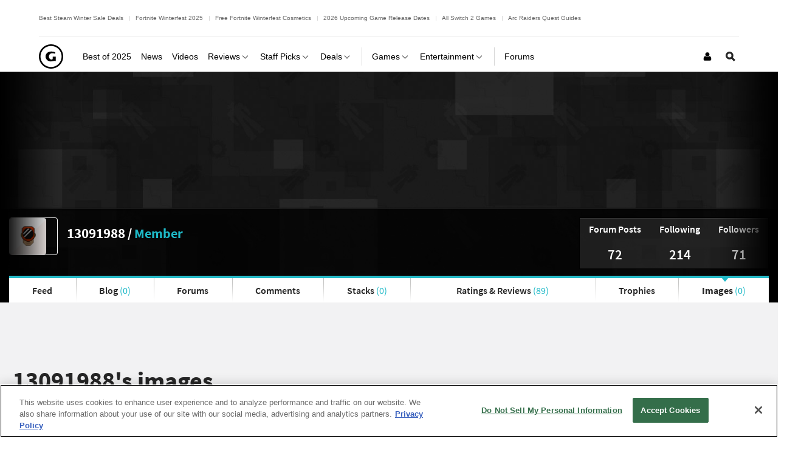

--- FILE ---
content_type: text/html; charset=utf-8
request_url: https://www.google.com/recaptcha/api2/aframe
body_size: -87
content:
<!DOCTYPE HTML><html><head><meta http-equiv="content-type" content="text/html; charset=UTF-8"></head><body><script nonce="uIcd6f5ObcT8DWUpVUNxmw">/** Anti-fraud and anti-abuse applications only. See google.com/recaptcha */ try{var clients={'sodar':'https://pagead2.googlesyndication.com/pagead/sodar?'};window.addEventListener("message",function(a){try{if(a.source===window.parent){var b=JSON.parse(a.data);var c=clients[b['id']];if(c){var d=document.createElement('img');d.src=c+b['params']+'&rc='+(localStorage.getItem("rc::a")?sessionStorage.getItem("rc::b"):"");window.document.body.appendChild(d);sessionStorage.setItem("rc::e",parseInt(sessionStorage.getItem("rc::e")||0)+1);localStorage.setItem("rc::h",'1767625814888');}}}catch(b){}});window.parent.postMessage("_grecaptcha_ready", "*");}catch(b){}</script></body></html>

--- FILE ---
content_type: text/css
request_url: https://www.gamespot.com/a/vc881bfdfc45b5431cb89810bdb9c5aa6/bundles/gamespotsite/css/gamespot_white.css
body_size: 100640
content:
@charset "UTF-8";.clearfix:after{content:"";display:table;clear:both}.ir{text-indent:100%;white-space:nowrap;overflow:hidden;display:inline-block;font-size:0}.ellipseborder-top{background-image:url(https://www.gamespot.com/a/bundles/gamespotsite/images/bg-border-light.png);background-position:top;background-repeat:repeat-x}.ellipseborder-bottom{background-image:url(https://www.gamespot.com/a/bundles/gamespotsite/images/bg-border-light.png);background-position:bottom;background-repeat:repeat-x}.ellipseborder-left{background-image:url(https://www.gamespot.com/a/bundles/gamespotsite/images/bg-border-left-light.png);background-repeat:repeat-y;background-position:left}.ellipseborder-vert{background-image:url(https://www.gamespot.com/a/bundles/gamespotsite/images/bg-border-light.png),url(https://www.gamespot.com/a/bundles/gamespotsite/images/bg-border-light.png);background-position:top,bottom;background-repeat:repeat-x}/*! normalize.css v2.1.0 | MIT License | git.io/normalize */article,aside,details,figcaption,figure,footer,header,hgroup,main,nav,section,summary{display:block}audio,canvas,video{display:inline-block}audio:not([controls]){display:none;height:0}[hidden]{display:none}html{font-family:sans-serif;-webkit-text-size-adjust:100%;-ms-text-size-adjust:100%}body{margin:0}abbr[title]{border-bottom:1px dotted}b,strong{font-weight:bold}dfn{font-style:italic}hr{-moz-box-sizing:content-box;box-sizing:content-box;height:0}mark{background:#ff0;color:#000}code,kbd,pre,samp{font-family:monospace, serif;font-size:1em}pre{white-space:pre-wrap}sub,sup{font-size:75%;line-height:0;position:relative;vertical-align:baseline}sup{top:-0.5em}sub{bottom:-0.25em}img{border:0}svg:not(:root){overflow:hidden}figure{margin:0}fieldset{border:1px solid #c0c0c0;margin:0 2px;padding:0.35em 0.625em 0.75em}legend{border:0;padding:0}button,input,select,textarea{font-family:inherit;font-size:100%;margin:0}button,input{line-height:normal}button,html input[type="button"],input[type="reset"],input[type="submit"]{-webkit-appearance:button;cursor:pointer}button[disabled],html input[disabled]{cursor:default}input[type="checkbox"],input[type="radio"]{box-sizing:border-box;padding:0}input[type="search"]{-webkit-appearance:textfield;-moz-box-sizing:content-box;-webkit-box-sizing:content-box;box-sizing:content-box}input[type="search"]::-webkit-search-cancel-button,input[type="search"]::-webkit-search-decoration{-webkit-appearance:none}button::-moz-focus-inner,input::-moz-focus-inner{border:0;padding:0}textarea{overflow:auto;vertical-align:top}table{border-collapse:collapse;border-spacing:0}*,*::before,*::after{box-sizing:border-box;outline:0}html{overflow-anchor:none}a,a:active,a:focus,.no-touch a:hover{outline:0}h1,h2,h3,h4,h5,h6,p,blockquote,pre,dl,dd,ol,ul,form,fieldset,legend,table,th,td,caption{margin:0;padding:0}hr{display:block;height:1px;border:0;border-top:1px solid #ccc;margin:1em 0;padding:0}ol,ul{list-style:none;list-style-image:none}pre{word-wrap:normal;overflow-wrap:anywhere}q{quotes:none}q::after,q::before{content:none}small{font-size:85%}iframe{border:0;max-width:100%}img{-ms-interpolation-mode:bicubic;vertical-align:middle;max-width:100%}svg:not(.icon-remove-sign){pointer-events:none}form{margin:0}fieldset{border:0;margin:0;padding:0}label{cursor:pointer}legend{white-space:normal}button,input,select,textarea{vertical-align:baseline}textarea{resize:vertical}html{color:#262626}body{font-family:-apple-system,".SFNSText-Regular",BlinkMacSystemFont,"San Francisco","Roboto","Segoe UI","Oxygen","Ubuntu","Cantarell","Fira Sans","Droid Sans","Helvetica Neue","Helvetica","Lucida Grande",sans-serif;font-weight:400;text-rendering:optimizeLegibility}@media (max-width: 767px){body{text-rendering:optimizeSpeed;font-size:1rem;line-height:1.3rem}}
html{font-size:100%;line-height:1.3em}@media (min-width: 768px){.row>[class*="span"]:not(.span12){float:left;padding-left:15px;padding-right:15px}}
.span12,.medium-span12{width:100%}@media (min-width: 768px){.span12,.medium-span12{padding-left:15px;padding-right:15px}}
.row{display:block}.row:after{content:"";display:table;clear:both}@media (min-width: 768px){.row .row{margin-left:-15px;margin-right:-15px}}
@media (min-width: 768px){.medium-span1{width:8.33333%}.medium-span2{width:16.66667%}.medium-span3{width:25%}.medium-span4{width:33.33333%}.medium-span5{width:41.66667%}.medium-span6{width:50%}.medium-span7{width:58.33333%}.medium-span8{width:66.66667%}.medium-span9{width:75%}.medium-span10{width:83.33333%}.medium-span11{width:91.66667%}}@media (min-width: 1024px){.span1{width:8.33333%}.span2{width:16.66667%}.span3{width:25%}.span4{width:33.33333%}.span5{width:41.66667%}.span6{width:50%}.span7{width:58.33333%}.span8{width:66.66667%}.span9{width:75%}.span10{width:83.33333%}.span11{width:91.66667%}}.push1{float:left;margin-left:8.33333%}@media (max-width: 767px){.push1{float:none;display:block;width:auto;max-height:initial;min-width:initial;max-width:initial;margin-left:0;margin-right:0;padding-left:0;padding-right:0;text-shadow:none}}
.push2{float:left;margin-left:16.66667%}@media (max-width: 767px){.push2{float:none;display:block;width:auto;max-height:initial;min-width:initial;max-width:initial;margin-left:0;margin-right:0;padding-left:0;padding-right:0;text-shadow:none}}
.push3{float:left;margin-left:25%}@media (max-width: 767px){.push3{float:none;display:block;width:auto;max-height:initial;min-width:initial;max-width:initial;margin-left:0;margin-right:0;padding-left:0;padding-right:0;text-shadow:none}}
.push4{float:left;margin-left:33.33333%}@media (max-width: 767px){.push4{float:none;display:block;width:auto;max-height:initial;min-width:initial;max-width:initial;margin-left:0;margin-right:0;padding-left:0;padding-right:0;text-shadow:none}}
.push5{float:left;margin-left:41.66667%}@media (max-width: 767px){.push5{float:none;display:block;width:auto;max-height:initial;min-width:initial;max-width:initial;margin-left:0;margin-right:0;padding-left:0;padding-right:0;text-shadow:none}}
.push6{float:left;margin-left:50%}@media (max-width: 767px){.push6{float:none;display:block;width:auto;max-height:initial;min-width:initial;max-width:initial;margin-left:0;margin-right:0;padding-left:0;padding-right:0;text-shadow:none}}
.push7{float:left;margin-left:58.33333%}@media (max-width: 767px){.push7{float:none;display:block;width:auto;max-height:initial;min-width:initial;max-width:initial;margin-left:0;margin-right:0;padding-left:0;padding-right:0;text-shadow:none}}
.push8{float:left;margin-left:66.66667%}@media (max-width: 767px){.push8{float:none;display:block;width:auto;max-height:initial;min-width:initial;max-width:initial;margin-left:0;margin-right:0;padding-left:0;padding-right:0;text-shadow:none}}
.push9{float:left;margin-left:75%}@media (max-width: 767px){.push9{float:none;display:block;width:auto;max-height:initial;min-width:initial;max-width:initial;margin-left:0;margin-right:0;padding-left:0;padding-right:0;text-shadow:none}}
.push10{float:left;margin-left:83.33333%}@media (max-width: 767px){.push10{float:none;display:block;width:auto;max-height:initial;min-width:initial;max-width:initial;margin-left:0;margin-right:0;padding-left:0;padding-right:0;text-shadow:none}}
.push11{float:left;margin-left:91.66667%}@media (max-width: 767px){.push11{float:none;display:block;width:auto;max-height:initial;min-width:initial;max-width:initial;margin-left:0;margin-right:0;padding-left:0;padding-right:0;text-shadow:none}}
.push12{float:left;margin-left:100%}@media (max-width: 767px){.push12{float:none;display:block;width:auto;max-height:initial;min-width:initial;max-width:initial;margin-left:0;margin-right:0;padding-left:0;padding-right:0;text-shadow:none}}
.container{margin-left:auto;margin-right:auto;position:relative}.container:after{content:"";display:table;clear:both}@media (min-width: 1024px){.container{width:1000px}}@media (min-width: 1280px){.container{width:1280px}}
.container--locked{max-width:1000px;width:100%}.content--pull .primary-content{width:100%;float:left;margin-right:-330px}.content--pull .primary-content:before,.content--pull .primary-content:after{display:none;clear:none}@media (max-width: 767px){.content--pull .primary-content{margin-right:0}}.content--pull .primary-content__push{margin-right:330px}@media (max-width: 767px){.content--pull .primary-content__push{margin-right:0;margin-left:0}}.content--pull .secondary-content{width:300px;float:right;margin-right:15px;padding:0}@media (max-width: 767px){.content--pull .secondary-content{float:none;display:block;width:auto;max-height:initial;min-width:initial;max-width:initial;margin-left:0;margin-right:0;padding-left:0;padding-right:0;text-shadow:none;clear:both}}
.container-fluid{padding-left:15px;padding-right:15px;width:100%}.container-fluid:after{content:"";display:table;clear:both}.content--pull .container-fluid .secondary-content{margin-right:0}.container-fluid .max-width--750{max-width:750px;margin-left:auto;margin-right:auto}.fluid-width{width:100%}.grid{padding:0;list-style-type:none}.grid:after{content:"";display:table;clear:both}@media (min-width: 640px){.grid>*{float:left;padding:0 15px 2.6rem}}
@media (min-width: 640px){.grid.halves>*{width:50%}.grid.halves>*:nth-of-type(odd){clear:both}}@media (min-width: 640px){.grid.thirds>*{width:33.33333%}.grid.thirds>*:nth-of-type(3n+1){clear:both}}@media (max-width: 1023px){.grid.quarters{margin-left:-15px;margin-right:-15px}}@media (max-width: 1023px){.grid.quarters>*{width:50%;float:left}.grid.quarters>*:nth-of-type(odd){clear:both}}@media (min-width: 1024px){.grid.quarters>*{width:25%}.grid.quarters>*:nth-of-type(4n+1){clear:both}}@media (min-width: 1024px){.grid.fifths>*{width:20%}.grid.fifths>*:nth-of-type(5n+1){clear:both}}.grid.sixths>*{width:16.66667%}@media (min-width: 1024px){.grid.sixths>*:nth-of-type(6n+1){clear:both}}@media (max-width: 767px){.grid.sixths>*{width:50%}.grid.sixths>*:nth-of-type(odd){clear:both}}@media (max-width: 639px){.grid.sixths>*{width:100%}}@media (min-width: 1024px){.grid.sevenths>*{width:14.28571%}.grid.sevenths>*:nth-of-type(7n+1){clear:both}}@media (max-width: 767px){.grid.sevenths>*{width:100%}}
html{background:#fff none;height:100%;overflow-x:hidden}#site-main:after{content:"";display:table;clear:both}#site{position:relative}#default-content,#below-content,.gs-top-promos-pod{padding:1.3rem 15px;position:relative}@media (min-width: 768px){#default-content,#below-content,.gs-top-promos-pod{padding-left:0;padding-right:0}}
.gs-top-promos-pod{padding-top:0}.primary-content__push{padding:0 15px 0 210px;margin:0}.primary-content__push:after{content:"";display:table;clear:both}@media (max-width: 1023px){.primary-content__push{padding:0}}
.left-aside{float:left;width:160px;margin-left:-195px}@media (max-width: 1023px){.left-aside{float:none;display:block;width:auto;max-height:initial;min-width:initial;max-width:initial;margin-left:0;margin-right:0;padding-left:0;padding-right:0;text-shadow:none;margin-bottom:1.3rem}}
.main{float:left;width:100%}@media (max-width: 767px){.main{float:none;display:block;width:auto;max-height:initial;min-width:initial;max-width:initial;margin-left:0;margin-right:0;padding-left:0;padding-right:0;text-shadow:none}}
h1 a,h2 a,h3 a,h4 a,h5 a,h6 a{color:#262626}@media (min-width: 1024px){h1 a:hover,h2 a:hover,h3 a:hover,h4 a:hover,h5 a:hover,h6 a:hover{color:#ff1261}}
h1{font-size:1.8125rem;line-height:1.95rem}@media (min-width: 1280px){h1{font-size:2.25rem;line-height:2.6rem}}
h2{font-size:1.4375rem;line-height:1.95rem}@media (min-width: 1280px){h2{font-size:1.8125rem;line-height:1.95rem}}
h3{font-size:1.125rem;line-height:1.3rem}@media (min-width: 1280px){h3{font-size:1.4375rem;line-height:1.95rem}}
h4{font-size:1rem;line-height:1.3rem}@media (min-width: 1280px){h4{font-size:1rem;line-height:1.3rem}}@media (min-width: 1280px){h4{font-size:1.125rem;line-height:1.3rem}}
.type-headline{font-size:2.875rem;line-height:3.25rem}@media (min-width: 1280px){.type-headline{font-size:2.875rem;line-height:3.25rem}}@media (max-width: 767px){.type-headline{font-size:1.8125rem;line-height:1.95rem}}
.type-subheader,.t-container .news-deck{font-size:1.4375rem;line-height:1.95rem;font-family:-apple-system,".SFNSText-Regular",BlinkMacSystemFont,"San Francisco","Roboto","Segoe UI","Oxygen","Ubuntu","Cantarell","Fira Sans","Droid Sans","Helvetica Neue","Helvetica","Lucida Grande",sans-serif;font-weight:100}@media (min-width: 1280px){.type-subheader,.t-container .news-deck{font-size:1.8125rem;line-height:1.95rem}}@media (max-width: 767px){.type-subheader,.t-container .news-deck{font-size:1.4375rem;line-height:1.95rem;line-height:1.1;font-weight:400;color:gray}}
.type-base{font-size:1rem;line-height:1.3rem}h5{font-size:1rem;line-height:1.3rem}h6{font-size:1rem;line-height:1.3rem}p{margin-top:0;margin-bottom:0.65rem}@media (min-width: 768px){p{margin-bottom:1.3rem}}
p:empty{margin-bottom:0}hr{display:block;height:0;border:0;margin:1.3rem 0;padding:1px 0;background-image:url(https://www.gamespot.com/a/bundles/gamespotsite/images/bg-border-light.png);background-position:bottom;background-repeat:repeat-x}.img{position:relative}figure>img{display:block}figure>a{max-width:100%;display:block;text-align:center}figure>a.fluid-height{position:relative;height:0;overflow:hidden}figure>a.fluid-height img{position:absolute;top:0;left:0;width:100%;height:100%}@media (min-width: 1024px){figure[data-size="small"],figure[data-size="medium"]{margin-top:0.286rem}}
img[width],img[height]{max-width:none}[data-embed-type="video"]{clear:both;text-align:center;position:relative;width:100%;margin-bottom:1.3rem}[data-embed-type="video"]:before{display:block;content:" ";height:0;width:100%;padding:56.25% 0 0 0}[data-embed-type="video"] iframe{height:100%;width:100%;position:absolute;top:0;left:0;right:0;bottom:0}[data-embed-type="video"] .loading,[data-embed-type="video"] #js-sort-filter-results:after,[data-embed-type="video"] .add-stack:after,[data-embed-type="video"] .pod-filter .filter-results::after,.pod-filter [data-embed-type="video"] .filter-results::after,[data-embed-type="video"] .list-collection__content-wrapper::after,[data-embed-type="video"] .is-loading-filter .filter-results::after,.is-loading-filter [data-embed-type="video"] .filter-results::after{border:2px solid rgba(255,255,255,0.1);background-color:rgba(0,0,0,0.1) !important;padding:56.25% 0 0 0 !important;position:absolute;left:0;top:0;width:100% !important;height:0;background-position:center center !important}figure[data-embed-type="gallery"]{margin:1rem 0;font-size:0.875rem;font-weight:bold;position:relative}figure[data-embed-type="gallery"] .image-gallery__label{padding-bottom:1rem;border-bottom:2px solid #d8d8d8}figure[data-embed-type="gallery"] .image-gallery__list{position:relative;padding-top:1rem;padding-bottom:1rem;display:grid;justify-content:space-between;grid-auto-flow:column;-ms-overflow-style:none;overflow-x:auto}@media (max-width: 639px){figure[data-embed-type="gallery"] .image-gallery__list{overflow-x:scroll;padding-left:15px;width:100vw;left:-15px;grid-gap:1rem;justify-content:flex-start}figure[data-embed-type="gallery"] .image-gallery__list::after{content:"";width:0.0625rem}}@media (min-width: 640px){figure[data-embed-type="gallery"] .image-gallery__list--small{display:-ms-grid;display:grid;grid-template:auto/repeat(5, 84px);grid-gap:1rem}}figure[data-embed-type="gallery"] a{display:block;position:relative;width:6.1875rem}figure[data-embed-type="gallery"] a img{width:100%}@media (min-width: 640px){figure[data-embed-type="gallery"] a{width:6rem}figure[data-embed-type="gallery"] a:nth-child(5){position:relative}figure[data-embed-type="gallery"] a:nth-child(5)::before{content:"";position:absolute;height:100%;width:100%;background-color:rgba(0,0,0,0.7)}figure[data-embed-type="gallery"] a:nth-child(5)::after{content:"View All";color:#fff;font-size:14px;font-weight:bold;position:absolute;top:50%;left:50%;transform:translate(-50%, -50%);width:100%;text-align:center}figure[data-embed-type="gallery"] a:nth-child(n+6){display:none}}figure[data-embed-type="gallery"] .image-gallery__label--old{display:none}figure[data-embed-type="gallery"] .image-gallery__list--old{position:relative;display:inline-block;width:100%;padding:0;left:0}figure[data-embed-type="gallery"] .image-gallery__list--old a::before,figure[data-embed-type="gallery"] .image-gallery__list--old a::after{content:none}figure[data-embed-type="gallery"] .image-gallery__list--old a{float:left;width:8%;margin:10px 1%}figure[data-embed-type="comparison"] .image-gallery__label{display:none}figure[data-embed-type="comparison"] a{display:block}[data-embed-type="spoiler"]{border-left:solid 2px #de004a;padding-left:10px}span[data-embed-type="spoiler"]{background:#262626;color:#262626}span[data-embed-type="spoiler"]:hover{background:none}span[data-embed-type="spoiler"]:hover a{color:#de004a}span[data-embed-type="spoiler"] a{color:#262626}div[data-embed-type="spoiler"]{display:flow-root;margin-bottom:1.3rem;border-left:solid 2px #de004a;padding-left:10px}div[data-embed-type="spoiler"] .header{cursor:pointer}div[data-embed-type="spoiler"] .header:before{display:block;color:#de004a;content:"Click to reveal **SPOILERS**";cursor:pointer}[data-message-user]{font-weight:bold}[data-embed-type="toc"],.typography-format [data-embed-type="toc"]{padding:0.65rem 15px;border:1px solid #e6e6e6;background:#fafafa;border-radius:3px;margin-bottom:1.3rem}[data-embed-type="toc"]>span,.typography-format [data-embed-type="toc"]>span{text-align:center;display:block;margin-bottom:0.65rem}[data-embed-type="toc"] ol,[data-embed-type="toc"] ul,.typography-format [data-embed-type="toc"] ol,.typography-format [data-embed-type="toc"] ul{margin:0}[data-embed-type="toc"] ol,.typography-format [data-embed-type="toc"] ol{counter-reset:section;list-style-type:none}[data-embed-type="toc"] li,.typography-format [data-embed-type="toc"] li{margin-left:1.3rem;position:relative}[data-embed-type="toc"] ol li,.typography-format [data-embed-type="toc"] ol li{padding-left:5px}[data-embed-type="toc"] ol li:before,.typography-format [data-embed-type="toc"] ol li:before{margin-left:-1.3rem;counter-increment:section;content:counters(section,".");position:absolute;right:100%;top:0}.typography-format [data-embed-type="pinbox"],[data-embed-type="pinbox"]{clear:both;padding:0;border-top:0;border-bottom:0;margin-bottom:1.3rem}.typography-format [data-embed-type="pinbox"] .associated-header,[data-embed-type="pinbox"] .associated-header{font-size:1.25rem;margin-bottom:1.1875rem}@media (max-width: 639px){.typography-format [data-embed-type="pinbox"] .associated-header,[data-embed-type="pinbox"] .associated-header{font-size:1rem;margin-bottom:0.5rem}}.typography-format [data-embed-type="pinbox"] ul,[data-embed-type="pinbox"] ul{list-style:none;margin-left:0;font-size:0.875rem}.typography-format [data-embed-type="pinbox"] ul li:not(:last-of-type),[data-embed-type="pinbox"] ul li:not(:last-of-type){padding-bottom:1rem}.typography-format [data-embed-type="pinbox"] ul li:not(:last-of-type) a,[data-embed-type="pinbox"] ul li:not(:last-of-type) a{text-decoration:none}.typography-format [data-embed-type="pinbox"] ul li:not(:last-of-type).vertical-spacing-bottom,[data-embed-type="pinbox"] ul li:not(:last-of-type).vertical-spacing-bottom{margin:0}.typography-format [data-embed-type="pinbox"] ul .pinbox__hide-link,[data-embed-type="pinbox"] ul .pinbox__hide-link{color:#de004a;font-weight:bold;text-decoration:none}[data-embed-type="buylink"]{display:block;margin:10px 0}[data-embed-type="buylink"] a:not(.buylink__link--not-button){border-radius:4px;font-size:1rem;line-height:1.3rem;font-weight:bold}[data-embed-type="buylink"] a:not(.buylink__link--not-button)::before{content:"";position:absolute;top:0;left:0;width:100%;height:100%;z-index:50}[data-embed-type="buylink"] a.buylink__link--not-button::before{content:none}[data-embed-type="buylink"][data-size="buylink__embed"]{display:inline}[data-embed-type="buylink"][data-size="buylink__embed"] a{font-weight:400;font-size:100%}[data-embed-type="buylink"][data-size="buylink__embed"] a::before{content:none}[data-embed-type="buylink"][data-size="buylink__small"] a:not(.buylink__link--not-button),[data-embed-type="buylink"][data-size="buylink__listicle"] a:not(.buylink__link--not-button){color:#fff;padding:0.85rem;background-color:#de004a}.no-touch [data-embed-type="buylink"][data-size="buylink__small"] a:not(.buylink__link--not-button):hover,.no-touch [data-embed-type="buylink"][data-size="buylink__listicle"] a:not(.buylink__link--not-button):hover{background:#ff1261;color:#fff}[data-embed-type="buylink"][data-size="buylink__medium"] a:not(.buylink__link--not-button),[data-embed-type="buylink"][data-size="buylink__large"] a:not(.buylink__link--not-button){display:block;color:#de004a;border:1px solid #de004a;text-align:center}.no-touch [data-embed-type="buylink"][data-size="buylink__medium"] a:not(.buylink__link--not-button):hover,.no-touch [data-embed-type="buylink"][data-size="buylink__large"] a:not(.buylink__link--not-button):hover{background-color:#de004a;color:#fff}.no-touch [data-embed-type="buylink"][data-size="buylink__medium"] a:not(.buylink__link--not-button):visited,.no-touch [data-embed-type="buylink"][data-size="buylink__large"] a:not(.buylink__link--not-button):visited{color:#de004a}[data-embed-type="buylink"][data-size="buylink__small"]{position:relative}[data-embed-type="buylink"][data-size="buylink__small"] a{width:-moz-fit-content;width:fit-content;display:block}[data-embed-type="buylink"][data-size="buylink__medium"] .buylink-item-container{position:relative;overflow:hidden;box-shadow:0 20px 20px 0 rgba(0,0,0,0.05);margin:0 4px;min-height:191px;max-width:190px}@media (min-width: 640px){[data-embed-type="buylink"][data-size="buylink__medium"] .buylink-item-container{max-width:unset}}[data-embed-type="buylink"][data-size="buylink__medium"] .buylink-item-container .image-container{position:relative;overflow:hidden;height:110px}[data-embed-type="buylink"][data-size="buylink__medium"] .buylink-item-container .image-container .overlay{display:none;position:absolute;width:100%;height:100%;filter:blur(10px)}@media (min-width: 640px){[data-embed-type="buylink"][data-size="buylink__medium"] .buylink-item-container .image-container .overlay{display:block}}[data-embed-type="buylink"][data-size="buylink__medium"] .buylink-item-container .image-container .main-image{width:100%}@media (min-width: 640px){[data-embed-type="buylink"][data-size="buylink__medium"] .buylink-item-container .image-container .main-image{height:auto;position:relative;top:50%;left:50%;transform:translate(-50%, -50%);width:auto}}[data-embed-type="buylink"][data-size="buylink__medium"] .buylink-item-container .information-container{word-break:break-word;text-align:center}[data-embed-type="buylink"][data-size="buylink__medium"] .buylink-item-container .information-container .item-title{overflow:hidden;white-space:nowrap;text-overflow:ellipsis;font-weight:bold;font-size:1rem}@media (min-width: 640px){[data-embed-type="buylink"][data-size="buylink__medium"] .buylink-item-container .information-container .item-title{font-size:1.25rem}}[data-embed-type="buylink"][data-size="buylink__medium"] .buylink-item-container .information-container .item-deck{line-height:21px;height:80px;overflow:hidden;display:-webkit-box;-webkit-line-clamp:3;-webkit-box-orient:vertical}[data-embed-type="buylink"][data-size="buylink__medium"] .buylink-item-container .information-container .item-title,[data-embed-type="buylink"][data-size="buylink__medium"] .buylink-item-container .information-container .item-deck{padding:15px 10px 0;margin:0}[data-embed-type="buylink"][data-size="buylink__medium"] .buylink-item-container .information-container a{height:32px;display:flex;align-items:center;justify-content:center;white-space:nowrap;text-overflow:ellipsis;overflow:hidden;border:1px solid #de004a;color:#de004a;background-color:transparent;font-size:0.75rem;width:calc(100% - 20px);margin:5px auto 16px}[data-embed-type="buylink"][data-size="buylink__medium"] .carousel-strip{margin-top:30px}[data-embed-type="buylink"][data-size="buylink__medium"] .carousel-strip>div:first-child{display:flex;flex-direction:row;justify-content:space-between}[data-embed-type="buylink"][data-size="buylink__medium"] ul{padding:0;margin:0}[data-embed-type="buylink"][data-size="buylink__medium"] ul li{list-style-type:none}[data-embed-type="buylink"][data-size="buylink__medium"] ul .carousel-strip__custom-slot{flex:0 0 198px}[data-embed-type="buylink"][data-size="buylink__large"] .buylink__container--underscore .buylink__image-container{background-color:#999}[data-embed-type="buylink"][data-size="buylink__large"] .buylink__checkbox{position:relative;width:100%;box-shadow:none;color:#de004a;padding-top:1rem;margin:0;-webkit-appearance:none;-moz-appearance:none;appearance:none}[data-embed-type="buylink"][data-size="buylink__large"] .buylink__checkbox::before{content:attr(data-show-more-text);font-size:0.875rem}[data-embed-type="buylink"][data-size="buylink__large"] .buylink__checkbox::after{position:absolute;content:"";right:calc(50% - 5.5rem);bottom:0.25rem;border:solid #de004a;border-width:0 2px 2px 0;height:8px;width:8px;transform:rotate(45deg) }[data-embed-type="buylink"][data-size="buylink__large"] .buylink__checkbox:hover::after{border-color:#ff1261}[data-embed-type="buylink"][data-size="buylink__large"] .buylink__checkbox:hover::before{color:#ff1261}[data-embed-type="buylink"][data-size="buylink__large"] .buylink__checkbox:checked{display:none}[data-embed-type="buylink"][data-size="buylink__large"] .buylink__checkbox:checked ~ .buylink__item--overflow{display:flex}[data-embed-type="buylink"][data-size="buylink__large"] .buylink__item{display:grid;grid-template-columns:60px auto;grid-gap:0.5rem 1rem;position:relative;padding-bottom:1rem;border-bottom:1px solid #e6e6e6}@media (min-width: 640px){[data-embed-type="buylink"][data-size="buylink__large"] .buylink__item{grid-template-columns:60px 1fr 1fr}}[data-embed-type="buylink"][data-size="buylink__large"] .buylink__item:not(:first-child){padding-top:1rem}[data-embed-type="buylink"][data-size="buylink__large"] .buylink__item--overflow{display:none}[data-embed-type="buylink"][data-size="buylink__large"] .buylink__item .buylink__links{display:flex;flex-direction:column;flex:1;width:100%}[data-embed-type="buylink"][data-size="buylink__large"] .buylink__item .buylink__links>a:first-of-type{background-color:#de004a;color:#fff}[data-embed-type="buylink"][data-size="buylink__large"] .buylink__item .buylink__links>a:not(:first-of-type){display:none}[data-embed-type="buylink"][data-size="buylink__large"] .buylink__item .buylink__links>a{padding:0.25rem 2.5rem;font-size:0.875rem}[data-embed-type="buylink"][data-size="buylink__large"] .buylink__item .buylink__links>a::before{content:none}[data-embed-type="buylink"][data-size="buylink__large"] .buylink__item .buylink__links>a+a{margin-top:0.5rem}[data-embed-type="buylink"][data-size="buylink__large"] .buylink__item .buylink__extra{display:flex;-webkit-appearance:none;-moz-appearance:none;appearance:none;margin-bottom:0;margin-top:0.5rem;order:100;background-color:transparent;box-shadow:none;position:relative}[data-embed-type="buylink"][data-size="buylink__large"] .buylink__item .buylink__extra::before{content:"See at other stores";font-size:0.875rem;width:100%;text-align:center;color:#666;font-weight:bold}[data-embed-type="buylink"][data-size="buylink__large"] .buylink__item .buylink__extra::after{position:absolute;content:"";border:solid #666;border-width:0 2px 2px 0;padding:2px;top:30%;right:60px;transform:rotate(45deg) translateX(-50%)}[data-embed-type="buylink"][data-size="buylink__large"] .buylink__item .buylink__extra:checked::before{content:"Hide other stores"}[data-embed-type="buylink"][data-size="buylink__large"] .buylink__item .buylink__extra:checked::after{transform:rotate(225deg) translateX(-50%)}[data-embed-type="buylink"][data-size="buylink__large"] .buylink__item .buylink__extra:checked ~ a:not(:first-of-type){display:block}[data-embed-type="buylink"][data-size="buylink__large"] .buylink__item .buylink__text{display:flex;flex-direction:column;flex-basis:50%;width:100%;text-align:center;flex:1;grid-column:2}@media (min-width: 640px){[data-embed-type="buylink"][data-size="buylink__large"] .buylink__item .buylink__text{text-align:left}}[data-embed-type="buylink"][data-size="buylink__large"] .buylink__item .buylink__text a{color:#262626;display:inline-block;width:fit-content}[data-embed-type="buylink"][data-size="buylink__large"] .buylink__item .buylink__text a:hover{color:#de004a}[data-embed-type="buylink"][data-size="buylink__large"] .buylink__item .buylink__title,[data-embed-type="buylink"][data-size="buylink__large"] .buylink__item .buylink__deck{margin:0}[data-embed-type="buylink"][data-size="buylink__large"] .buylink__item .buylink__title a,[data-embed-type="buylink"][data-size="buylink__large"] .buylink__item .buylink__deck a{text-decoration:none}[data-embed-type="buylink"][data-size="buylink__large"] .buylink__item .buylink__title{font-weight:bold}[data-embed-type="buylink"][data-size="buylink__large"] .buylink__item .buylink__title:hover{color:#de004a}[data-embed-type="buylink"][data-size="buylink__large"] .buylink__item .buylink__image-container{grid-row:2;position:relative;width:3.75rem;height:3.75rem;flex-shrink:0;border:1px solid #e6e6e6}@media (min-width: 640px){[data-embed-type="buylink"][data-size="buylink__large"] .buylink__item .buylink__image-container{grid-row:unset}}[data-embed-type="buylink"][data-size="buylink__large"] .buylink__item .buylink__image-container:hover::before{content:"";position:absolute;top:0;left:0;bottom:0;right:0;background-color:rgba(240,71,55,0.4);pointer-events:none}[data-embed-type="buylink"][data-size="buylink__large"] .buylink__item .buylink__image-container a{position:absolute;height:100%;width:100%;top:0;left:0}[data-embed-type="buylink"][data-size="buylink__large"] .buylink__item .buylink__image{object-fit:cover;height:100%}[data-embed-type="buylink"][data-size="buylink__listicle"] .buylink-item-container{padding:2rem 0}[data-embed-type="buylink"][data-size="buylink__listicle"] .buylink-item-container:not(:only-child){border-bottom:1px solid #e6e6e6}[data-embed-type="buylink"][data-size="buylink__listicle"] .item-title a::before,[data-embed-type="buylink"][data-size="buylink__listicle"] .item-deck a::before,[data-embed-type="buylink"][data-size="buylink__listicle"] .item-description a::before{content:none}[data-embed-type="buylink"][data-size="buylink__listicle"] .item-title a:hover,[data-embed-type="buylink"][data-size="buylink__listicle"] .item-deck a:hover,[data-embed-type="buylink"][data-size="buylink__listicle"] .item-description a:hover{color:#ff1261}[data-embed-type="buylink"][data-size="buylink__listicle"] .item-title,[data-embed-type="buylink"][data-size="buylink__listicle"] .item-deck{font-weight:bold}[data-embed-type="buylink"][data-size="buylink__listicle"] .item-title a,[data-embed-type="buylink"][data-size="buylink__listicle"] .item-deck a{width:-moz-fit-content;width:fit-content;color:#262626;text-decoration:none}[data-embed-type="buylink"][data-size="buylink__listicle"] .item-title a{font-size:1.4375rem;line-height:1.95rem}@media (min-width: 1280px){[data-embed-type="buylink"][data-size="buylink__listicle"] .item-title a{font-size:1.8125rem;line-height:1.95rem}}[data-embed-type="buylink"][data-size="buylink__listicle"] .item-deck a{font-size:1.125rem;line-height:1.3rem}@media (min-width: 1280px){[data-embed-type="buylink"][data-size="buylink__listicle"] .item-deck a{font-size:1.4375rem;line-height:1.95rem}}[data-embed-type="buylink"][data-size="buylink__listicle"] .image-container{position:relative;padding-top:100%;background-color:#999;margin-bottom:2rem;overflow:hidden}@media (min-width: 1024px){[data-embed-type="buylink"][data-size="buylink__listicle"] .image-container{width:50%;padding-top:50%;margin:0 auto 2rem}}[data-embed-type="buylink"][data-size="buylink__listicle"] .image-container img{position:absolute;top:0;height:100%;object-fit:cover}[data-embed-type="buylink"][data-size="buylink__listicle"] .image-container a{padding:0}[data-embed-type="buylink"][data-size="buylink__listicle"] .item-description{margin-bottom:1.5rem}[data-embed-type="buylink"][data-size="buylink__listicle"] .item-description a{display:inline;color:#de004a;padding:0;background:none}.no-touch [data-embed-type="buylink"][data-size="buylink__listicle"] .item-description a:hover{color:#ff1261;background:none}[data-embed-type="buylink"][data-size="buylink__listicle"] .item-buttons{display:flex;flex-direction:column}@media (min-width: 640px){[data-embed-type="buylink"][data-size="buylink__listicle"] .item-buttons{flex-direction:row}}[data-embed-type="buylink"][data-size="buylink__listicle"] .item-buttons div{flex:1 1 100%}[data-embed-type="buylink"][data-size="buylink__listicle"] .item-buttons a{display:flex;justify-content:center;align-items:center;height:100%;position:relative}.no-touch [data-embed-type="buylink"][data-size="buylink__listicle"] .item-buttons a:hover{background-color:#ff1261;color:#fff}[data-embed-type="buylink"][data-size="buylink__listicle"] .item-buttons div:not(:last-child){margin-right:0;margin-bottom:0.5rem}@media (min-width: 640px){[data-embed-type="buylink"][data-size="buylink__listicle"] .item-buttons div:not(:last-child){margin-right:1.5rem;margin-bottom:unset}}
[data-embed-type="infobox"]{border:1px solid #bfbfbf;padding:1rem;box-sizing:border-box;max-width:638px;margin-bottom:1rem}.typography-format [data-embed-type="infobox"]>p{font-size:1rem;margin-bottom:0}[data-embed-type="infobox"] .infobox__title{font-weight:bold}[data-embed-type="infobox"] .infobox__title--warning{color:#ff7200}[data-embed-type="infobox"] .infobox__description{line-height:1.6}[data-embed-type="infobox"] .infobox__lists{margin:0}[data-embed-type="infobox"] .infobox__lists .infobox__list-item{display:inline;margin-right:1.25rem}[data-embed-type="infobox"] .infobox__lists .infobox__list-item:before{content:"\2022"}[data-embed-type="infobox"] .infobox__lists .infobox__list-item-text{margin-left:0.3rem;text-decoration:none}[data-embed-type="breakoutBox"]{display:flow-root;background-color:rgba(0,0,0,0.05);padding:1rem;border-left:2px solid #ff1f52;margin-bottom:1rem}[data-embed-type="breakoutBox"] *:last-child{margin-bottom:0}[data-embed-type="imageGallery"]{background:#262626;padding:0.5rem;position:relative;margin-bottom:1rem}[data-embed-type="imageGallery"] .image-gallery__header,[data-embed-type="imageGallery"] .image-gallery__item--show-more a,[data-embed-type="imageGallery"] .image-gallery__main--underscore .image-gallery__item{color:#fff}[data-embed-type="imageGallery"] .image-gallery__header{font-size:1rem;padding-bottom:0.5rem;font-family:"Source Sans Pro","Franklin Gothic Medium","Arial Narrow Bold","Helvetica Neue",Arial,sans-serif;font-weight:700;font-style:normal}@media (min-width: 640px){[data-embed-type="imageGallery"] .image-gallery__header{font-size:1.375rem}}[data-embed-type="imageGallery"] .image-gallery__main{display:-ms-grid;display:grid;grid-template:auto/repeat(4, 1fr);grid-gap:0.5rem;grid-template-areas:"big-top-left big-top-left big-top-right big-top-right" "big-top-left big-top-left big-top-right big-top-right" "big-bottom-left big-bottom-left big-bottom-right big-bottom-right" "big-bottom-left big-bottom-left big-bottom-right big-bottom-right"}@media (min-width: 640px){[data-embed-type="imageGallery"] .image-gallery__main{display:-ms-grid;display:grid;grid-template:repeat(4, 1fr)/repeat(5, 1fr);grid-gap:0.5rem;grid-template-areas:"big-top-left big-top-left big-top-right big-top-right ." "big-top-left big-top-left big-top-right big-top-right ." "big-bottom-left big-bottom-left big-bottom-right big-bottom-right ." "big-bottom-left big-bottom-left big-bottom-right big-bottom-right ."}}[data-embed-type="imageGallery"] .image-gallery__main--small{grid-template-areas:"big-image big-image big-image big-image"}@media (min-width: 640px){[data-embed-type="imageGallery"] .image-gallery__main--small{display:-ms-grid;display:grid;grid-template:repeat(4, 1fr)/repeat(2, 2fr) 1fr;grid-gap:0.5rem;grid-template-areas:"big-image big-image ." "big-image big-image ." "big-image big-image ." "big-image big-image ."}}[data-embed-type="imageGallery"] .image-gallery__main--small .image-gallery__item:nth-child(1){grid-area:big-image}[data-embed-type="imageGallery"] .image-gallery__main--small .image-gallery__item:not(:first-child){grid-area:unset}[data-embed-type="imageGallery"] .image-gallery__main--underscore .image-gallery__item{padding:0.5rem}[data-embed-type="imageGallery"] .image-gallery__item>img{object-fit:cover;aspect-ratio:16/9}[data-embed-type="imageGallery"] .image-gallery__item:nth-child(1){grid-area:big-top-left}[data-embed-type="imageGallery"] .image-gallery__item:nth-child(2){grid-area:big-top-right}[data-embed-type="imageGallery"] .image-gallery__item:nth-child(3){grid-area:big-bottom-left}[data-embed-type="imageGallery"] .image-gallery__item:nth-child(4){grid-area:big-bottom-right}[data-embed-type="imageGallery"] .image-gallery__item--show-more a,[data-embed-type="imageGallery"] .image-gallery__item>img{height:100%;width:100%}[data-embed-type="imageGallery"] .image-gallery__item--show-more a,[data-embed-type="imageGallery"] .image-gallery__main--underscore .image-gallery__item{background-color:#404040;font-weight:bold;height:100%;width:100%;font-size:0.875rem;display:flex;align-items:center;justify-content:center}[data-embed-type="imageGallery"] .image-gallery__item--show-more a:hover{text-decoration:underline}[data-embed-type="imageGallery"] .image-gallery__item--show-more a::before{content:"";position:absolute;top:0;left:0;bottom:0;right:0;background-color:rgba(240,71,55,0)}[data-embed-type="tweet"],[data-social-type="instagram"],[data-social-type="reddit"],[data-social-type="tiktok"]{display:flex;align-items:center;justify-content:center}[data-embed-type="tweet"][data-has-image="true"]{min-height:500px}[data-embed-type="tweet"][data-has-image="false"]{min-height:300px}[data-social-type="instagram"][data-has-image="true"]{min-height:1000px}[data-social-type="instagram"][data-has-image="false"]{min-height:745px}[data-social-type="reddit"]{min-height:600px}[data-social-type="tiktok"]{min-height:707px}.article .typography-format [data-social-type="tiktok"] blockquote{padding:0}.article .typography-format [data-social-type="tiktok"] blockquote:before{content:none}a{text-decoration:none;color:#de004a}a:focus{color:#f20051}a:active{color:#de004a}.no-touch a:not(.no-hover):hover{color:#ff1261;cursor:pointer}.pod-objectStats-additional a{color:#fff}.disable-hover,.disable-hover *{pointer-events:none !important}blockquote{padding:0.65rem;margin-bottom:1.3rem;font-style:italic}blockquote p:only-of-type,blockquote p:last-of-type{margin-bottom:0 !important}blockquote cite{display:block;font-family:Georgia,serif;font-style:italic;font-weight:normal;color:#666;margin-top:0.325rem;font-size:0.75rem;line-height:1.3rem}blockquote cite:before{content:"-- "}@media (min-width: 768px){blockquote[data-align="left"],blockquote[data-align="right"]{max-width:42.67%}}blockquote[data-size="large"]{font-size:1.4375rem;line-height:1.95rem}@media (min-width: 1280px){blockquote[data-size="large"]{font-size:1.8125rem;line-height:1.95rem}}@media (min-width: 1280px){blockquote[data-size="large"]{line-height:2.6rem}}blockquote[data-size="medium"],blockquote[data-size="large"][data-align="right"],blockquote[data-size="large"][data-align="left"]{font-size:1.4375rem;line-height:1.95rem}blockquote[data-size="small"]{font-size:1.125rem;line-height:1.3rem;line-height:1.56rem}blockquote[data-align="center"]{text-align:left}[data-embed-type="message-quote"],.message-body blockquote,.wysiwyg-article blockquote{clear:both;margin-bottom:1.3rem;border-radius:4px;width:100%;max-width:100%;float:none;margin-left:0;margin-right:0;padding:0.65rem;background:#f2f2f2;border:1px solid #e6e6e6;border-bottom:2px solid #d9d9d9}[data-embed-type="message-quote"] p,[data-embed-type="message-quote"] ul,[data-embed-type="message-quote"] ol,[data-embed-type="message-quote"] div,.message-body blockquote p,.message-body blockquote ul,.message-body blockquote ol,.message-body blockquote div,.wysiwyg-article blockquote p,.wysiwyg-article blockquote ul,.wysiwyg-article blockquote ol,.wysiwyg-article blockquote div{font-size:1rem;line-height:1.3rem}[data-embed-type="message-quote"] p:empty,.message-body blockquote p:empty,.wysiwyg-article blockquote p:empty{padding:0;margin:0}[data-embed-type="message-quote"] table,[data-embed-type="message-quote"] table[data-max-width="true"],.message-body blockquote table,.message-body blockquote table[data-max-width="true"],.wysiwyg-article blockquote table,.wysiwyg-article blockquote table[data-max-width="true"]{background:transparent}[data-embed-type="message-quote"]>a[data-embed-type],[data-embed-type="message-quote"]>div:first-child>a[data-embed-type],.message-body blockquote>a[data-embed-type],.message-body blockquote>div:first-child>a[data-embed-type],.wysiwyg-article blockquote>a[data-embed-type],.wysiwyg-article blockquote>div:first-child>a[data-embed-type]{padding:3px 0 3px 10px;display:inline-block}[data-embed-type="message-quote"] [data-embed-type="message-quote-content"],[data-embed-type="message-quote"] blockquote,.message-body blockquote [data-embed-type="message-quote-content"],.message-body blockquote blockquote,.wysiwyg-article blockquote [data-embed-type="message-quote-content"],.wysiwyg-article blockquote blockquote{overflow:hidden;padding:0.325rem 15px;border-radius:0 0 4px 4px}[data-embed-type="message-quote"] [data-embed-type="message-quote-content"] blockquote,[data-embed-type="message-quote"] blockquote blockquote,.message-body blockquote [data-embed-type="message-quote-content"] blockquote,.message-body blockquote blockquote blockquote,.wysiwyg-article blockquote [data-embed-type="message-quote-content"] blockquote,.wysiwyg-article blockquote blockquote blockquote{clear:both;float:none;width:auto !important}[data-embed-type="message-quote"] [data-embed-type="message-quote-content"]>p:last-child,[data-embed-type="message-quote"] blockquote>p:last-child,.message-body blockquote [data-embed-type="message-quote-content"]>p:last-child,.message-body blockquote blockquote>p:last-child,.wysiwyg-article blockquote [data-embed-type="message-quote-content"]>p:last-child,.wysiwyg-article blockquote blockquote>p:last-child{margin-bottom:0}[data-embed-type="message-quote"] [data-embed-type="message-quote"],.message-body blockquote [data-embed-type="message-quote"],.wysiwyg-article blockquote [data-embed-type="message-quote"]{opacity:0.85;border-radius:2px}[data-embed-type="message-quote"] [data-embed-type="message-quote"] [data-embed-type="message-quote-content"],.message-body blockquote [data-embed-type="message-quote"] [data-embed-type="message-quote-content"],.wysiwyg-article blockquote [data-embed-type="message-quote"] [data-embed-type="message-quote-content"]{border-radius:0 0 2px 2px}[data-embed-type="message-quote"] blockquote,.message-body blockquote blockquote,.wysiwyg-article blockquote blockquote{border-radius:4px}.breadcrumbs{color:#666;margin-bottom:0.65rem;font-family:-apple-system,".SFNSText-Regular",BlinkMacSystemFont,"San Francisco","Roboto","Segoe UI","Oxygen","Ubuntu","Cantarell","Fira Sans","Droid Sans","Helvetica Neue","Helvetica","Lucida Grande",sans-serif}.breadcrumbs a{color:#666}.no-touch .breadcrumbs a:hover{color:#de004a}.breadcrumbs li{display:inline-block;white-space:nowrap}.breadcrumbs li+li:before{content:" » ";display:inline-block;margin:0 3px}.typography-format:after{content:"";display:table;clear:both}@media (min-width: 1024px){.typography-format{font-size:1rem;line-height:1.4rem}}.typography-format p,.typography-format ul,.typography-format ol,.typography-format blockquote,.typography-format [data-align="center"],.typography-format [data-embed-type="tweet"]{margin-bottom:1.3rem}.typography-format p:empty{margin-bottom:0}.typography-format>*:first-child{margin-top:0}.typography-format h1{margin-bottom:0.65rem}.typography-format h2,.typography-format h3,.typography-format h4{margin-bottom:1.3rem}.typography-format ul,.typography-format ol{padding:0;margin-left:25px}.typography-format li>ol,.typography-format li>ul{margin-bottom:0}.typography-format ul{list-style:disc}.typography-format ol{list-style:decimal}.typography-format ul ul,.typography-format ol ul{list-style-type:circle}.typography-format ol ol ul,.typography-format ol ul ul,.typography-format ul ol ul,.typography-format ul ul ul{list-style-type:square}.typography-format dl{margin-bottom:1.3rem}.typography-format dt{font-weight:bold}.typography-format dd{margin-left:0.65rem}.typography-format .twitter-tweet p{width:100%;overflow:hidden;text-overflow:ellipsis}.typography-format table thead{white-space:normal}@media (max-width: 767px){.typography-format figure img{width:100%}}.typography-format figcaption{padding:0.325rem 20px;text-align:center;font-style:italic;font-family:Georgia,serif;color:#666;background-image:url(https://www.gamespot.com/a/bundles/gamespotsite/images/bg-border-light.png);background-position:bottom;background-repeat:repeat-x;font-size:0.8125rem;line-height:1.3rem}.typography-format.wysiwyg-article{background:#fff}.typography-format.wysiwyg-article table,.typography-format.wysiwyg-article td,.typography-format.wysiwyg-article th{cursor:text}.typography-format.wysiwyg-article table[data-borders="false"]{border:1px dashed #ddd}.typography-format.wysiwyg-article table[data-borders="false"] td,.typography-format.wysiwyg-article table[data-borders="false"] th{border:1px dashed #ddd}.typography-format.wysiwyg-article [data-mce-hellip-stub] a:before{content:"\2026"}.typography-format.wysiwyg-article .spoiler{background:none;outline:1px dotted #262626}.typography-format.wysiwyg-article .spoiler *{color:inherit !important}.typography-format.wysiwyg-article .tome-note{margin:1em 0}.typography-format.wysiwyg-article .tome-insert{text-align:center}.typography-format.wysiwyg-article .tome-insert img{margin:0 5px}.typography-format.wysiwyg-article .tome-insert textarea{width:100%}.typography-format.wysiwyg-article .tome-insert span{display:block;margin:5px 0}.typography-format.wysiwyg-article .tome-teaser{clear:both;height:15px;cursor:pointer;border:0;border-top:1px dotted #ccc}.typography-format.wysiwyg-article .js-item-cage[rel="image"]>div:hover{outline:5px dotted #000}.typography-format.wysiwyg-article .js-item-cage[rel="video"]:hover,.typography-format.wysiwyg-article .js-item-cage[rel="galleries"]:hover,.typography-format.wysiwyg-article .js-item-cage[rel="images"]:hover,.typography-format.wysiwyg-article .js-item-cage[rel="html"]:hover{outline:5px dotted #000}.typography-format.wysiwyg-article .editor>blockquote:hover{outline:5px dotted #000}.typography-format--large [data-align="center"],.typography-format--large [data-embed-type="video"]{clear:none;overflow:hidden}.type--large{font-size:1.125rem;line-height:1.3rem}@media (min-width: 1280px){.type--large{font-size:1.4375rem;line-height:1.95rem}}
.type--xlarge{font-size:1.4375rem;line-height:1.95rem}@media (min-width: 1280px){.type--xlarge{font-size:1.8125rem;line-height:1.95rem}}
.type--huge{font-size:2.25rem;line-height:2.6rem}@media (min-width: 1280px){.type--huge{font-size:2.875rem;line-height:3.25rem}}
.form-group{position:relative;margin-bottom:0.65rem}.form-group label{font-weight:500;color:#4c4c4c}.form-group__primary{padding:15px;border-top:1px solid #d9d9d9;margin:0.65rem 0}.form-group__primary .btn{width:100%}.well .form-group__primary,.userStacks-creation .form-group__primary{margin-bottom:0}input,textarea,select,.uneditable-input,.autocomplete,.tagsinput,.tagsinput span,.autocomplete>span{width:100%;padding:0.325rem;margin-bottom:9px;color:gray;border:1px solid #bfbfbf;background-color:#fff;border-radius:3px;display:inline-block;font-size:1rem;line-height:1.3rem}label,input,select,textarea{min-height:1.3rem;font-size:1rem;line-height:1.3rem}label{display:block;margin-bottom:5px;color:#4c4c4c}label.required>span:not(.help-tooltip){color:#eb0036}label .help-tooltip{margin-left:5px}.table-moderation label{display:inline}label.checkbox,label.radio{display:table;padding-top:5px}label input,label textarea,label select{display:block}select{max-width:100%;width:auto}aside select{width:100%}aside .form-date select{width:auto}input,textarea{box-shadow:inset 0 1px 1px rgba(0,0,0,0.075);-webkit-transition:border cubic-bezier(0.455, 0.03, 0.515, 0.955),box-shadow cubic-bezier(0.455, 0.03, 0.515, 0.955);transition:border cubic-bezier(0.455, 0.03, 0.515, 0.955),box-shadow cubic-bezier(0.455, 0.03, 0.515, 0.955)}input:focus,textarea:focus{outline:0;outline:thin dotted \9}.no-touch input:focus,.no-touch textarea:focus{border-color:rgba(222,0,74,0.8);box-shadow:inset 0 1px 1px rgba(0,0,0,0.075),0 0 8px rgba(222,0,74,0.6)}textarea{height:auto;max-width:100%;vertical-align:top;overflow:auto}.uneditable-textarea{width:auto;height:auto}input::-webkit-input-placeholder{line-height:normal}input::-moz-placeholder{line-height:normal}input:-ms-input-placeholder{line-height:normal}input[type="file"]:focus,input[type="checkbox"]:focus,select:focus{box-shadow:none}.input-mini{max-width:60px}.input-small{max-width:90px}.input-medium{max-width:150px}.input-large{max-width:210px}.input-xlarge{max-width:270px}.input-xxlarge{max-width:530px}.input-big-text{font-size:1.4375rem;line-height:1.95rem;padding:0.65rem;max-width:90%}textarea.input-big-text{min-height:180px}input.datepicker-input,input.timepicker{padding-left:28px;padding-right:14px}input.datepicker-input{width:130px;background:#fff url(https://www.gamespot.com/a/bundles/phoenixsite/images/core/sprites/icons/icn-calendar-16x16.png) no-repeat 4px 6px}input.timepicker{width:120px;margin-left:10px;background:#fff url(https://www.gamespot.com/a/bundles/phoenixsite/images/core/sprites/icons/icn-clock-16x16.png) no-repeat 4px 6px}table.time-display td{padding:5px}table.time-display td.time-zone{font-weight:bold}input[class*="span"],select[class*="span"],textarea[class*="span"],.uneditable-input{float:none;margin-left:0}input[type="image"],input[type="checkbox"],input[type="radio"]{width:auto;height:auto;padding:0;margin:3px 0;*margin-top:0;line-height:normal;border:0;cursor:pointer;border-radius:0}input[type="file"]{padding:initial;line-height:initial;border:initial;background-color:#fff;background-color:initial;box-shadow:none}input[type='search']::-webkit-search-decoration,input[type='search']::-webkit-search-cancel-button,input[type='search']::-webkit-search-results-button,input[type='search']::-webkit-search-results-decoration{display:none}input[type="image"]{box-shadow:none}input[type="hidden"]{display:none}input[type="hidden"]+.help-inline{display:none}input[type="text"].range{position:absolute;left:-10000px}.uneditable-input{display:block;background-color:#fff;border-color:#eee;box-shadow:inset 0 1px 2px rgba(0,0,0,0.025);cursor:not-allowed}select{width:auto}aside select{width:100%}select,input[type="file"]{height:28px;*margin-top:4px}select{background:#fff;color:#4c4c4c;font-size:12px;height:auto}@media screen and (-webkit-min-device-pixel-ratio: 0){select{padding:0 24px 0 8px;-webkit-appearance:none;background:#e6e6e6 url(https://www.gamespot.com/a/bundles/phoenixsite/images/core/loose/bg-selects-light.png) right;border:1px solid #b3b3b3;background-size:auto 100%}}html[data-useragent*="Chrome"][data-platform*="Linux"] select{-webkit-appearance:menulist-button;background:#e6e6e6;border:1px solid #b3b3b3}select[multiple],select[size]{height:auto;background:#fff}select[multiple].select-tall,select[size].select-tall{height:200px}input[type="checkbox"],input[type="radio"]{-moz-box-sizing:border-box;box-sizing:border-box;padding:0;*height:13px;*width:13px}.radio,.checkbox{padding-left:18px}.radio input[type="radio"],.checkbox input[type="checkbox"]{float:left;margin-left:-18px}form li div>.radio:first-child,form li div>.checkbox:first-child,li.no-input div{padding-top:5px}.radio.inline,.checkbox.inline{display:inline-block;margin-bottom:0;vertical-align:middle}.radio.inline+.radio.inline,.checkbox.inline+.checkbox.inline{margin-left:10px}form li div>.radio.inline:first-child,form li div>.checkbox.inline:first-child{padding-top:0}fieldset{padding:0;margin:0;border:0}legend{border:0;padding:0;white-space:normal}.autocomplete input,input.search,.tagsinput input{padding-left:18px;padding-right:14px;margin-bottom:0;width:320px;max-width:100%;background:#fff url(https://www.gamespot.com/a/bundles/phoenixsite/images/core/sprites/icons/icn-search-12x12.png) no-repeat 2px center}.autocomplete,.tagsinput{display:block;height:auto !important}.autocomplete span.tag-pod,.autocomplete span.resultPod,.tagsinput span.tag-pod,.tagsinput span.resultPod{display:inline-block;width:auto;height:auto;margin-right:4px;margin-bottom:0;cursor:pointer;background:#fff}.autocomplete span.tag-pod.selected,.autocomplete span.resultPod.selected,.tagsinput span.tag-pod.selected,.tagsinput span.resultPod.selected{background:#dbe6f0;border-color:#b7cde1;color:#6f9bc3}.autocomplete span.tag-pod.partial,.autocomplete span.resultPod.partial,.tagsinput span.tag-pod.partial,.tagsinput span.resultPod.partial{background-color:#fff;background-image:-webkit-gradient(linear, 0 100%, 100% 0, color-stop(0.25, rgba(0,0,0,0.1)), color-stop(0.25, transparent), color-stop(0.5, transparent), color-stop(0.5, rgba(0,0,0,0.1)), color-stop(0.75, rgba(0,0,0,0.1)), color-stop(0.75, transparent), to(transparent));background-image:-webkit-linear-gradient(-45deg, rgba(0,0,0,0.1) 25%, transparent 25%, transparent 50%, rgba(0,0,0,0.1) 50%, rgba(0,0,0,0.1) 75%, transparent 75%, transparent);background-image:-moz-linear-gradient(-45deg, rgba(0,0,0,0.1) 25%, transparent 25%, transparent 50%, rgba(0,0,0,0.1) 50%, rgba(0,0,0,0.1) 75%, transparent 75%, transparent);background-image:-o-linear-gradient(-45deg, rgba(0,0,0,0.1) 25%, transparent 25%, transparent 50%, rgba(0,0,0,0.1) 50%, rgba(0,0,0,0.1) 75%, transparent 75%, transparent);background-image:linear-gradient(-45deg, rgba(0,0,0,0.1) 25%,rgba(0,0,0,0) 25%,rgba(0,0,0,0) 50%,rgba(0,0,0,0.1) 50%,rgba(0,0,0,0.1) 75%,rgba(0,0,0,0) 75%,rgba(0,0,0,0));background-size:40px 40px;color:#999}.autocomplete span.tag-pod a,.autocomplete span.tag-pod i,.autocomplete span.resultPod a,.autocomplete span.resultPod i,.tagsinput span.tag-pod a,.tagsinput span.tag-pod i,.tagsinput span.resultPod a,.tagsinput span.resultPod i{color:#bfbfbf;margin-left:4px}.autocomplete span.tag-pod a:hover,.autocomplete span.tag-pod i:hover,.autocomplete span.resultPod a:hover,.autocomplete span.resultPod i:hover,.tagsinput span.tag-pod a:hover,.tagsinput span.tag-pod i:hover,.tagsinput span.resultPod a:hover,.tagsinput span.resultPod i:hover{color:#eb0036}.autocomplete span.tag span,.tagsinput span.tag span{border:none;margin:0;padding:0}.autocomplete span.resultPod-placeholder,.tagsinput span.resultPod-placeholder{min-width:65px;background-color:#fdd304}.autocomplete.displayView i,.autocomplete.displayView .search-autocomplete,.tagsinput.displayView i,.tagsinput.displayView .search-autocomplete{display:none}td input,td textarea,td select,td .uneditable-input,td .autocomplete,td .tagsinput,td .tagsinput span,td .autocomplete>span,th input,th textarea,th select,th .uneditable-input,th .autocomplete,th .tagsinput,th .tagsinput span,th .autocomplete>span{margin-bottom:0}.wiki-datetime>[data-hide],.fuzzy-datetime>[data-hide],.table-moderation .proposed>[data-hide],.wiki-details [data-field="release_date"]>[data-hide]{display:none !important}.slider>.progress{height:9px;background:#c5ff00;display:none;opacity:0.6}.slider>.handle{position:absolute;display:block;cursor:move;background:url(https://www.gamespot.com/a/bundles/phoenixsite/images/core/sprites/player/av-handle.png) no-repeat;top:-6px;height:16px;width:16px}input[disabled],select[disabled],textarea[disabled],input[readonly],select[readonly],textarea[readonly]{background-color:#e6e6e6;border-color:#bfbfbf;cursor:not-allowed}.form-error{color:#fff;font-weight:bold}form li.warning>label,form li.warning .help-block,form li.warning .help-inline{color:#000;background-color:#fdd304}form li.warning input,form li.warning select,form li.warning textarea{color:#000;border-color:#ccaa02;background-color:#fdd304}form li.warning input:focus,form li.warning select:focus,form li.warning textarea:focus{border-color:#9a8001;box-shadow:0 0 6px #fddc37}form li.warning .input-prepend .add-on,form li.warning .input-append .add-on{color:#000;background-color:#fdd304;border-color:#000}form li.error>label,form li.error .help-block,form li.error .help-inline{color:#fff;background-color:#eb0036}form li.error input,form li.error select,form li.error textarea{color:#fff;border-color:#b8002a;background-color:#eb0036}form li.error input:focus,form li.error select:focus,form li.error textarea:focus{border-color:#85001f;box-shadow:0 0 6px #ff1f52}form li.error .input-prepend .add-on,form li.error .input-append .add-on{color:#fff;background-color:#eb0036;border-color:#fff}form li.success>label,form li.success .help-block,form li.success .help-inline{color:#000;background-color:#cfffe4}form li.success input,form li.success select,form li.success textarea{color:#000;border-color:#9cfec7;background-color:#cfffe4}form li.success input:focus,form li.success select:focus,form li.success textarea:focus{border-color:#69feaa;box-shadow:0 0 6px #fff}form li.success .input-prepend .add-on,form li.success .input-append .add-on{color:#000;background-color:#cfffe4;border-color:#000}input:focus:required:invalid,textarea:focus:required:invalid,select:focus:required:invalid{color:#b94a48;border-color:#ee5f5b}input:focus:required:invalid:focus,textarea:focus:required:invalid:focus,select:focus:required:invalid:focus{border-color:#e9322d;box-shadow:0 0 6px #f8b9b7}.form-actions{margin-top:1.3rem;margin-bottom:1.3rem}@media (min-width: 1024px){.label-left .form-actions{padding:1.3rem 30px 1.3rem}}
.help-block{margin-top:5px;margin-bottom:0;color:gray;font-size:12px}.help-inline{display:inline-block;color:gray;margin-bottom:3px;vertical-align:middle;padding-left:5px;font-size:12px}.input-prepend,.input-append{margin-bottom:0.65rem}.input-prepend:after,.input-append:after{content:"";display:table;clear:both}.input-prepend input,.input-prepend .uneditable-input,.input-append input,.input-append .uneditable-input{border-radius:0 3px 3px 0;width:auto;margin-bottom:0}.input-prepend input:focus,.input-prepend .uneditable-input:focus,.input-append input:focus,.input-append .uneditable-input:focus{position:relative;z-index:2}.input-prepend .uneditable-input,.input-append .uneditable-input{border-left-color:#ccc}.input-prepend .add-on,.input-append .add-on{float:left;display:block;width:auto;min-width:16px;margin-right:-1px;margin-top:1px;padding:0.325rem 5px;font-size:1rem;line-height:1.3rem;text-align:center;border-radius:3px 0 0 3px}.input-prepend .active,.input-append .active{background-color:#50fe9c;border-color:#01b44f}.input-append input,.input-append .uneditable-input{float:left;border-radius:3px 0 0 3px}.input-append .uneditable-input{border-right-color:#ccc}.input-append .add-on{margin-right:0;margin-left:-1px;border-radius:0 3px 3px 0}.form-search input,.form-search textarea,.form-search select,.form-search .help-inline,.form-search .uneditable-input,.form-inline input,.form-inline textarea,.form-inline select,.form-inline .help-inline,.form-inline .uneditable-input,.label-left input,.label-left textarea,.label-left select,.label-left .help-inline,.label-left .uneditable-input{display:inline-block;margin-bottom:0}.form-search label,.form-inline label,.form-search .input-append,.form-inline .input-append,.form-search .input-prepend,.form-inline .input-prepend{display:inline-block}.form-search .input-append .add-on,.form-inline .input-prepend .add-on,.form-search .input-append .add-on,.form-inline .input-prepend .add-on{vertical-align:middle}fieldset li{margin-bottom:0.65rem;list-style:none}.label-left legend+li{margin-top:1.3rem;-webkit-margin-top-collapse:separate}.label-left li{margin-bottom:1.3rem}.label-left li:after{content:"";display:table;clear:both}@media (min-width: 1024px){.label-left li>label,.label-left .form-group>label{float:left;width:160px;padding-top:5px;text-align:right;font-weight:bold}}@media (min-width: 1024px){.label-left li>div{padding-left:180px}}.label-left li>div.blocked input,.label-left li>div.blocked select{display:block;margin-bottom:0.65rem}.label-left label[for="article_body"]{display:none}.label-left label[for="article_body"]+div{padding-left:0}@media (min-width: 1024px){.label-left .form-actions{padding-left:160px}}
.fake-file-input{z-index:5000080}.filter-checkbox{font-size:0.6875rem;line-height:1.3rem;color:#de004a;display:block;margin-bottom:0.65rem;cursor:pointer}.form-inline__item+.form-inline__item{margin-left:7.5px}.image-widget img{max-width:200px;max-height:200px}.image-widget-container input{position:absolute;z-index:-1;width:10px}.loading:not(.image-pane),#js-sort-filter-results:not(.image-pane):after,.add-stack:not(.image-pane):after,.pod-filter .filter-results:not(.image-pane)::after,.list-collection__content-wrapper:not(.image-pane)::after,.is-loading-filter .filter-results:not(.image-pane)::after{background:url(https://www.gamespot.com/a/bundles/phoenixsite/images/core/loose/loading-hearts.gif) no-repeat center top;padding:0;min-height:24px;display:block;text-align:center;margin:0.65rem 0;padding-top:24px;float:none !important;width:auto;font-size:1rem;line-height:1.3rem}@media only screen and (min--moz-device-pixel-ratio: 1.3), (-o-min-device-pixel-ratio: 2.6 / 2), (-webkit-min-device-pixel-ratio: 1.3), (min-device-pixel-ratio: 1.3), (min-resolution: 1.3dppx){.loading:not(.image-pane),#js-sort-filter-results:not(.image-pane):after,.add-stack:not(.image-pane):after,.pod-filter .filter-results:not(.image-pane)::after,.list-collection__content-wrapper:not(.image-pane)::after,.is-loading-filter .filter-results:not(.image-pane)::after{background-image:url(https://www.gamespot.com/a/bundles/phoenixsite/images/core/loose/loading-hearts@2x.gif);background-size:62px auto}}
.loading.typeahead-full,.typeahead-full#js-sort-filter-results:after,.typeahead-full.add-stack:after,.pod-filter .typeahead-full.filter-results::after,.typeahead-full.list-collection__content-wrapper::after,.is-loading-filter .typeahead-full.filter-results::after{padding:0;background-color:#fff}.loading-global{background:url(https://www.gamespot.com/a/bundles/phoenixsite/images/core/loose/loading-hearts.gif) no-repeat #fff;background-position:center 20px;color:#000;overflow:auto;margin:auto;top:50%;left:50%;margin-top:-5%;margin-left:-10%;width:20%;min-width:120px;display:block;z-index:5000050;position:fixed;padding:60px 20px 20px 20px;text-align:center;border-radius:4px}@media only screen and (min--moz-device-pixel-ratio: 1.3), (-o-min-device-pixel-ratio: 2.6 / 2), (-webkit-min-device-pixel-ratio: 1.3), (min-device-pixel-ratio: 1.3), (min-resolution: 1.3dppx){.loading-global{background-image:url(https://www.gamespot.com/a/bundles/phoenixsite/images/core/loose/loading-hearts@2x.gif);background-size:62px auto}}
.hp-row,.hp-url{position:absolute;left:-10000000px}table{max-width:100%;empty-cells:show}table th,table td{margin:0;padding:0.65rem;overflow:visible;text-align:left}table thead{vertical-align:bottom;white-space:nowrap}table th{font-weight:bold}.table,table[data-max-width="true"]{background-color:#fff;width:100%;margin-bottom:1.3rem}.table colgroup+thead tr:first-child th,.table colgroup+thead tr:first-child td,.table thead:first-child tr:first-child th,.table thead:first-child tr:first-child td,table[data-max-width="true"] colgroup+thead tr:first-child th,table[data-max-width="true"] colgroup+thead tr:first-child td,table[data-max-width="true"] thead:first-child tr:first-child th,table[data-max-width="true"] thead:first-child tr:first-child td{border-top:0}.table th,.table td,table[data-max-width="true"] th,table[data-max-width="true"] td{vertical-align:middle;border-top:1px solid #e6e6e6}.table th.live,.table td.live,table[data-max-width="true"] th.live,table[data-max-width="true"] td.live{vertical-align:top}.table th.cell-min,.table td.cell-min,table[data-max-width="true"] th.cell-min,table[data-max-width="true"] td.cell-min{width:1%}.table th,table[data-max-width="true"] th{font-weight:bold}.table th i,table[data-max-width="true"] th i{color:#bfbfbf;float:right}.table th.asc i,.table th.desc i,.table th.on i,table[data-max-width="true"] th.asc i,table[data-max-width="true"] th.desc i,table[data-max-width="true"] th.on i{color:#262626}.table .table,table[data-max-width="true"] .table{background-color:#fff}.spam-records-table{table-layout:fixed}.spam-records-table .btn{white-space:normal}.spam-header .spam-header-postType{width:100px}.spam-header .spam-header-score{width:100px}.spam-header .spam-header-title{width:200px}.spam-header .spam-header-body{width:300px}.spam-header .spam-header-user{width:150px}.spam-header .spam-header-forumPoints{width:100px}.spam-header .spam-header-buttons{width:55px}.spam-header th{text-align:center}.spam-record-row .spam-type{text-align:center}.spam-record-row .spam-score{text-align:center}.spam-record-row .spam-title{word-wrap:break-word}.spam-record-row .spam-record-body{word-wrap:break-word}.spam-record-row .spam-user{text-align:center}.spam-record-row .spam-points{text-align:center}.align-vertical--contain{border-collapse:collapse;display:table !important;width:100%}.align-vertical--child{display:table-cell;vertical-align:middle}.align-vertical--child--top{vertical-align:top}.table-condensed th,.table-condensed td{padding:0.325rem}.table-bordered,table[data-borders="true"]{border:1px solid #e6e6e6;border-left:0;border-collapse:separate;*border-collapse:collapse;border-radius:4px;background-clip:padding-box}.table-bordered th,.table-bordered td,table[data-borders="true"] th,table[data-borders="true"] td{border-left:1px solid #e6e6e6}.table-bordered thead:first-child tr:first-child th,.table-bordered tbody:first-child tr:first-child th,.table-bordered tbody:first-child tr:first-child td,table[data-borders="true"] thead:first-child tr:first-child th,table[data-borders="true"] tbody:first-child tr:first-child th,table[data-borders="true"] tbody:first-child tr:first-child td{border-top:0}.table-bordered thead:first-child tr:first-child th:first-child,.table-bordered tbody:first-child tr:first-child td:first-child,.table-bordered tbody:first-child tr:first-child th:first-child,table[data-borders="true"] thead:first-child tr:first-child th:first-child,table[data-borders="true"] tbody:first-child tr:first-child td:first-child,table[data-borders="true"] tbody:first-child tr:first-child th:first-child{border-radius:4px 0 0 0}.table-bordered thead:first-child tr:first-child th:last-child,.table-bordered tbody:first-child tr:first-child td:last-child,.table-bordered tbody:first-child tr:first-child th:last-child,table[data-borders="true"] thead:first-child tr:first-child th:last-child,table[data-borders="true"] tbody:first-child tr:first-child td:last-child,table[data-borders="true"] tbody:first-child tr:first-child th:last-child{border-radius:0 4px 0 0}.table-bordered thead:last-child tr:last-child th:first-child,.table-bordered tbody:last-child tr:last-child td:first-child,.table-bordered tbody:last-child tr:last-child th:first-child,table[data-borders="true"] thead:last-child tr:last-child th:first-child,table[data-borders="true"] tbody:last-child tr:last-child td:first-child,table[data-borders="true"] tbody:last-child tr:last-child th:first-child{border-radius:0 0 0 4px}.table-bordered thead:last-child tr:last-child th:last-child,.table-bordered tbody:last-child tr:last-child td:last-child,.table-bordered tbody:last-child tr:last-child th:last-child,table[data-borders="true"] thead:last-child tr:last-child th:last-child,table[data-borders="true"] tbody:last-child tr:last-child td:last-child,table[data-borders="true"] tbody:last-child tr:last-child th:last-child{border-radius:0 0 4px 0}.table-striped thead tr th{background-color:#fafafa}.table-striped tbody tr td,.table-striped tbody tr th{background-color:#fafafa}.table-striped tbody tr:nth-child(odd) td,.table-striped tbody tr:nth-child(odd) th{background-color:#fff}.btn{padding:9px 16px;width:auto;min-width:88px;border:none;border-radius:2px;background-color:#e6e6e6;color:#262626;text-align:center;display:inline-block;font-weight:800;-webkit-transition:all 0.15s linear;transition:all 0.15s linear;-webkit-font-smoothing:antialiased;-moz-osx-font-smoothing:grayscale;background-clip:padding-box;-moz-user-select:-moz-none;-ms-user-select:none;-webkit-user-select:none;user-select:none}.no-touch .btn:hover{background-color:#d9d9d9;color:inherit}.btn:active,.btn:focus{outline:0;box-shadow:rgba(0,0,0,0.15) 0 0 0 1px inset,rgba(255,255,255,0.1) 0 2px 0 inset,rgba(0,0,0,0.15) 0 1px 1px,rgba(0,0,0,0.1) 0 0 0 10em inset;color:inherit}.btn-default{background-color:#e6e6e6}.no-touch .btn-default:hover{background-color:#d9d9d9}.btn-primary{background-color:#de004a}.no-touch .btn-primary:hover{background-color:#c50041}.btn-warning{background-color:#ff7200}.no-touch .btn-warning:hover{background-color:#e66700}.btn-danger{background-color:#eb0036}.no-touch .btn-danger:hover{background-color:#d20030}.btn-success{background-color:#01b44f}.no-touch .btn-success:hover{background-color:#019b44}.btn-info{background-color:#0a6cff}.no-touch .btn-info:hover{background-color:#0060f0}.btn-inverse{background-color:#262626}.no-touch .btn-inverse:hover{background-color:#191919}.btn-facebook{background-color:#3b5897}.no-touch .btn-facebook:hover{background-color:#334d84}.btn-google{background-color:#bd0000}.no-touch .btn-google:hover{background-color:#a30000}.btn-twitter{background-color:#00b0eb}.no-touch .btn-twitter:hover{background-color:#009dd1}.btn-youtube{background-color:#bd0000}.no-touch .btn-youtube:hover{background-color:#a30000}.btn-follow{background-color:#f04737}.no-touch .btn-follow:hover{background-color:#ee311f}.btn-primary,.btn-warning,.btn-danger,.btn-success,.btn-info,.btn-inverse,.btn-twitter,.btn-google,.btn-facebook,.btn-follow{color:#fff}.no-touch .btn-primary:hover,.no-touch .btn-warning:hover,.no-touch .btn-danger:hover,.no-touch .btn-success:hover,.no-touch .btn-info:hover,.no-touch .btn-inverse:hover,.no-touch .btn-twitter:hover,.no-touch .btn-google:hover,.no-touch .btn-facebook:hover,.no-touch .btn-follow:hover{color:#fff}.btn-primary:active,.btn-primary:focus,.btn-warning:active,.btn-warning:focus,.btn-danger:active,.btn-danger:focus,.btn-success:active,.btn-success:focus,.btn-info:active,.btn-info:focus,.btn-inverse:active,.btn-inverse:focus,.btn-twitter:active,.btn-twitter:focus,.btn-google:active,.btn-google:focus,.btn-facebook:active,.btn-facebook:focus,.btn-follow:active,.btn-follow:focus{color:#fff}.btn.disabled,.btn[disabled],.btn:disabled{cursor:default;background-image:none;box-shadow:rgba(0,0,0,0.1) 0 0 0 1px inset;text-shadow:none;background-color:#eee;color:#ccc}.no-touch .btn.disabled:hover,.no-touch .btn[disabled]:hover,.no-touch .btn:disabled:hover{background-color:#eee;color:#ccc;cursor:default;background-color:#eee;color:#ccc}.no-touch .btn.disabled:active,.no-touch .btn[disabled]:active,.no-touch .btn:disabled:active{color:#ccc}.btn-link{background:none;box-shadow:none}.btn-mini{line-height:inherit;padding:2px 5px;min-width:44px;font-size:11px}.btn-mini .icon{font-size:10px}.btn-small{padding:7px 12px;min-width:66px;font-size:12px}.btn-large{padding:11px 20px;font-size:16px}.btn-full{width:100%}.btn-text{background:transparent;box-shadow:none;border:none;padding:0}.btn-group{position:relative;margin-bottom:0.65rem;margin-right:5px}.btn-group:after{content:"";display:table;clear:both}.btn-group+.btn-group{margin-left:5px}.btn-group>.btn{position:relative;margin-left:-5px;border-radius:0;min-width:0}.btn-group>.btn.active{background-color:#e6e6e6;background-image:linear-gradient(#d7d7d7,rgba(230,230,230,0));box-shadow:0 1px 0 rgba(255,255,255,0.9),inset 0 1px 1px rgba(0,0,0,0.35);text-shadow:rgba(255,255,255,0.9) 0 1px 0}.btn-group>.btn:first-child{margin-left:0;border-top-left-radius:2px;border-bottom-left-radius:2px}.btn-group>.btn:last-child{border-radius:0 2px 2px 0}#in-page-nav{display:none;position:fixed;z-index:99;background-color:#f2f2f2;color:#de004a;cursor:pointer;text-align:center;font-weight:bold}#in-page-nav:hover{color:#ff1261}#in-page-nav .in-page-nav-link{display:inline-block;padding:4px 10px 10px 10px;border:1px solid}#in-page-nav .in-page-nav-link:hover{border-color:#ff1261}@media (min-width: 1024px){#in-page-nav{bottom:50px;left:50px;max-width:80px}}@media (max-width: 1023px){#in-page-nav{top:50px;left:0;right:0;background:linear-gradient(#ffffff,rgba(0,0,0,0));height:100px;white-space:nowrap}#in-page-nav .in-page-nav-link{top:10px;border:1px solid #de004a;position:relative;background-color:#fff;padding:5px;display:inline-block}#in-page-nav .angle-up-mobile{display:inline-block}}
.mapped-ad{display:block;visibility:visible;position:relative;text-align:center}@media (max-width: 767px){.mapped-ad{float:none;display:block;width:auto;max-height:initial;min-width:initial;max-width:initial;margin-left:0;margin-right:0;padding-left:0;padding-right:0;text-shadow:none;clear:both}}.mapped-ad .ad-wrap{line-height:0}.typography-format .mapped-ad{margin-bottom:1.3rem}.typography-format .mapped-ad .media-title{margin-bottom:0}@media (min-width: 1024px){.typography-format .mapped-ad .media-title{margin-bottom:0.325rem}}.typography-format .mapped-ad .media-deck{margin-bottom:0;font-size:1rem;line-height:1.3rem}.ad-wrap>div>script,.ad-wrap>div>style{display:none}.stub-mpu,.stub-leader{display:block;visibility:hidden}.mapped-leader_bottom,.mapped-leader_middle,.mapped-leader_top,.mapped-leader_plus_top,.mapped-overlay_leader_top,.mapped-sky-leader-plus-top{text-align:center}.mapped-leader_top,.mapped-leader_plus_top,.mapped-overlay_leader_top,.mapped-sky-leader-plus-top{margin:1.3rem 0}.mapped-leader_bottom{margin:0;padding:1.3rem 0;background:#f7f7f7;box-shadow:#e6e6e6 0 1px 0 inset}.mapped-overlay_leader_top{display:table}.mapped-overlay_leader_top .ad-wrap{display:table-cell;vertical-align:middle}.mapped-leader_plus_top .ad-wrap,.mapped-leader_top .ad-wrap,.mapped-sky-leader-plus-top .ad-wrap{position:relative}.stub-leader,.mapped-leader_bottom,.mapped-leader_middle,.mapped-leader_plus_top,.mapped-leader_top,.mapped-sky-leader-plus-top{min-height:66px;-moz-box-sizing:content-box;box-sizing:content-box}.mapped-mpu_top,.mapped-mpu_plus_top{-moz-box-sizing:content-box;box-sizing:content-box;margin-bottom:1.3rem;padding-left:0;padding-right:0;min-width:300px}.mapped-mpu_top.mapped-ad-blank,.mapped-mpu_plus_top.mapped-ad-blank{background:none;margin:0;padding:0;min-width:0}.mapped-mpu_top .ad-wrap,.mapped-mpu_plus_top .ad-wrap{width:300px;margin:0 auto}.stub-mpu,.mapped-mpu_middle,.mapped-mpu_top{min-height:250px}.content-body--bufferAd .stub-mpu,.content-body--bufferAd .mapped-mpu_middle,.content-body--bufferAd .mapped-mpu_top{float:right;margin-left:30px}.mapped-mpu_bottom,.mapped-mpu-bottom-inc{min-width:300px;margin-bottom:1.3rem}.mapped-replay-leader{color:#f04737;text-align:center;font-size:1.125rem;line-height:2.6rem;padding-bottom:0.65rem}.mapped-interstitial{height:0}.mapped-mobile-banner,.mapped-mobile-banner-bottom,.mapped-mobile-mpu-banner-bottom,.mapped-mobile-banner-plus,.mapped-mobile-incontent-plus{-moz-box-sizing:content-box;box-sizing:content-box;text-align:center;min-height:50px;margin:0.65rem 0}.mapped-mobile-mpu,.mapped-mobile-mpu-bottom{-moz-box-sizing:content-box;box-sizing:content-box;min-height:250px}.mapped-mobile-mpu,.mapped-mobile-mpu-bottom,.mapped-mobile-native,.mapped-incontent-mobile-flex,.mapped-mobile-autoplay-plus,.mapped-mobile-highimpact-plus{margin:1.3rem 0}.mapped-mobile-mpu{position:relative}.mapped-mobile-mpu:before{content:"Advertisement";align-self:center;position:absolute;top:0;right:0;bottom:0;left:0;color:gray;line-height:100%;text-align:center;z-index:-1}@media (max-width: 767px){.forum-messages .mapped-ad{width:100vw;margin:10px 0 10px 50%;position:relative;left:-50vw;display:flex;justify-content:center}.forum-messages .mapped-ad.mapped-ad-blank{display:none;margin:0;position:static}}body.skybox-loaded{padding-top:0}.nav-plus-leader{z-index:5000060;width:100%;max-height:252px;background-color:#fff}.mapped-ytembed_top{width:640px;height:390px;margin:0 auto;position:relative}.mapped-ytembed_top iframe{position:absolute;top:0;left:0;height:100%;width:100%}.secondary-content .google-ads{margin:1.3rem 0}.mapped-ad-blank:not(.mapped-nav-ad-plus-leader){display:none;visibility:hidden}.mapped-ad-blank:not(.mapped-nav-ad-plus-leader),.mapped-ad-blank:not(.mapped-nav-ad-plus-leader) .ad-wrap{background:none;border:0 !important;margin:0 !important;padding:0 !important;box-shadow:none;height:auto;width:auto;min-height:0;min-width:0}#ads_adhesion_closeBtn{top:-14px !important;right:0 !important;color:#fff !important;padding:5px !important;line-height:14px !important;font-size:24px !important;font-weight:bold !important;background:#000;border:2px solid #fff;border-radius:100%}.skybox-loaded .mapped-skybox-nav{min-height:0}.skybox-loaded .mapped-skybox-nav [data-skybox-auto-collapse="1"]{min-height:0}.mapped-mobile-skybox-nav{min-height:56vw}.skybox-loaded .mapped-mobile-skybox-nav{min-height:0}.skybox-loaded .mapped-mobile-skybox-nav [data-skybox-auto-collapse="1"]{min-height:0}@media (min-width: 1024px){.mapped-nav-ad-plus-leader,.mapped-mobile-nav-ad-plus-banner{min-height:90px}}.skybox-loaded .mapped-nav-ad-plus-leader,.skybox-loaded .mapped-mobile-nav-ad-plus-banner{min-height:0}.mapped-nav-ad-plus-leader--728x90 .ad-wrap,.mapped-nav-ad-plus-leader--970x66 .ad-wrap{position:fixed;z-index:5000060;width:100%;background-color:#fff;padding:1rem 0}.mapped-nav-ad-plus-leader--728x90--unfixed .ad-wrap,.mapped-nav-ad-plus-leader--970x66--unfixed .ad-wrap{position:relative}.mapped-nav-ad-plus-leader--970x66{min-height:calc(66px + 2rem)}.mapped-nav-ad-plus-leader--728x90{min-height:calc(90px + 2rem)}.mapped-mobile-nav-ad-plus-banner--320x50{min-height:calc(max(18vw, 50px))}.mapped-mobile-nav-ad-plus-banner--320x50 .ad-wrap{min-height:calc(max(18vw, 50px));background-color:#fff;width:100%;display:flex;justify-content:center;align-items:center}.mapped-mobile-nav-ad-plus-banner--320x50 .ad-wrap{position:fixed;z-index:5000060}.mapped-mpu_top .ad-wrap-mpu_top{min-height:0}.mapped-mpu_top .ad-wrap-mpu_top:empty{min-height:250px}body:not(.is-guilty) .mapped-native-mpu{min-height:250px;border-bottom:1px solid #e6e6e6;padding-top:1rem;padding-bottom:1rem}body:not(.is-guilty) :is(.mapped-mobile-incontent-plus,.mapped-mobile-banner-plus){min-height:250px}body:not(.is-guilty) :is(.mapped-mobile-incontent-plus,.mapped-mobile-banner-plus).mapped-ad--loaded{min-height:0px}.symbol{fill:currentColor;position:relative;top:-1px;height:1em;width:1em;vertical-align:middle}.symbol-logo-outline-full{width:3.2em}@media (min-width: 1024px){.subnav--flex .subnav-list{display:-ms-flexbox;display:-webkit-flex;display:flex;-webkit-flex-direction:row;flex-direction:row}.no-flexbox .subnav--flex .subnav-list{display:table;width:100%}.subnav--flex .subnav-list__item{-ms-flex:1 1 auto;flex:1 1 auto}.no-flexbox .subnav--flex .subnav-list__item{display:table-cell;float:none}.subnav--flex .subnav-list__item.flex-grow{-webkit-flex-grow:2;flex-grow:2}}
.subnav--flex.subnav--constrain .subnav-list{margin-left:auto;margin-right:auto}@media (min-width: 1024px){.subnav--flex.subnav--constrain .subnav-list{max-width:1000px}}
.subnav{text-align:center;-webkit-backface-visibility:hidden}@media (min-width: 1024px){.subnav{margin:0 auto;padding:0;position:relative;z-index:5}.body-fullscreen .subnav{display:none}}@media (min-width: 768px){.subnav.sticky{margin-top:0;position:fixed;top:0;z-index:5000000}}
.subnav-list{list-style:none;margin:0}.subnav-list:after{content:"";display:table;clear:both}@media (min-width: 1024px){.subnav-list{margin:0 auto;background:#fff;width:auto;padding-left:0;padding-right:0;position:relative;display:inline-block}}@media (min-width: 1024px){.subnav-list:before{content:" ";display:block;position:absolute;top:-4px;left:0;width:100%;height:4px;background:#1eb9c7;box-shadow:rgba(255,255,255,0.2) 0 1px 0 inset}}
@media (min-width: 1024px){.subnav-list__item{float:left;display:block;position:relative;background:url([data-uri]) no-repeat left top}.subnav-list__item:first-child{background:none}.subnav-list__item>a{font-size:1rem;line-height:1.3rem;line-height:40px;white-space:nowrap;font-family:"Source Sans Pro","Franklin Gothic Medium","Arial Narrow Bold","Helvetica Neue",Arial,sans-serif;font-weight:600;font-style:normal;color:#262626;display:block;text-align:center;position:relative;-webkit-font-smoothing:antialiased;-moz-osx-font-smoothing:grayscale}.subnav-list__item>a:after{display:inline-block;vertical-align:middle;content:"";height:0;width:0;vertical-align:middle;border-top:6px solid #1eb9c7;border-left:5px solid transparent;border-right:5px solid transparent;margin-left:0}.subnav-list__item>a:after{-webkit-transition:all 250ms;transition:all 250ms;position:absolute;top:0;left:50%;margin-left:-3px;opacity:0;-webkit-transform:translateY(-6px);transform:translateY(-6px)}.subnav-list__item.active>a,.no-touch .subnav-list__item:hover>a{color:#262626;background:none;position:relative}.subnav-list__item.active>a:after,.no-touch .subnav-list__item:hover>a:after{-webkit-transform:translateY(0);transform:translateY(0);opacity:1}.subnav-list__item.active a{font-family:"Source Sans Pro","Franklin Gothic Medium","Arial Narrow Bold","Helvetica Neue",Arial,sans-serif;font-weight:700;font-style:normal}.subnav-list__item>a img{margin:3px 5px 0 0;border:1px solid rgba(0,0,0,0.75);float:left;box-shadow:rgba(0,0,0,0.35) 0 1px 3px,rgba(255,255,255,0.35) 0 0 1px inset}}.subnav-list__item .icon{vertical-align:middle}@media (min-width: 1024px){.subnav--flex .subnav-list__item-primary{-ms-flex:0 1 auto;flex:0 1 auto}.no-flexbox .subnav--flex .subnav-list__item-primary{display:table-cell;float:none}.subnav-list__item-primary>a{display:block}.subnav-list__item-primary>a>span{text-transform:none;max-width:260px;overflow:hidden;text-overflow:ellipsis;white-space:nowrap;display:block;padding-right:10px;padding-left:50px;text-align:left}.subnav-list__item-primary img{margin-left:5px;position:absolute;left:10px}}
.entity-count{color:#1eb9c7}.subnav-toggle{display:none}@media (max-width: 1023px){.subnav-toggle{display:block !important;background:#fff;text-transform:uppercase;position:relative;height:50px;text-align:center;border-bottom:2px solid #1eb9c7;box-shadow:rgba(255,255,255,0.1) 0 -1px 0 inset;-webkit-transition:all 0.5s;transition:all 0.5s}.subnav-toggle a{color:#262626;width:100%;display:block;line-height:50px;-moz-user-select:-moz-none;-ms-user-select:none;-webkit-user-select:none;user-select:none}.subnav-toggle .icon{position:absolute;right:0;height:100%;width:60px;text-align:center;line-height:50px;-webkit-transition:all 0.5s linear;transition:all 0.5s linear}.subnav-toggle .icon:before,.subnav-toggle .icon:after{content:"";height:8px;width:16px;display:block;position:absolute;right:20px;top:50%;margin-top:-6px;-webkit-transition:all 0.5s linear;transition:all 0.5s linear}.subnav-toggle .icon:before{border-top:2px solid #262626;border-bottom:2px solid #262626}.subnav-toggle .icon:after{height:2px;background:#262626;top:50%;margin-top:-3px}.subnav-toggle.is-active .icon{background:#1eb9c7}.subnav-toggle.is-active .icon:after{background:#fff}.subnav-toggle.is-active .icon:before{border-color:#fff;height:12px;margin-top:-8px}}
@media (max-width: 1023px){.subnav-toggle{z-index:8;display:block}.subnav.menu-open .subnav-toggle{z-index:5000001}.subnav.menu-open .subnav-list{visibility:visible;opacity:1;z-index:5000000}.subnav>.container{margin:0;padding:0;width:100%}.subnav>.container>div{padding:0;float:none}.subnav .subnav-list{visibility:hidden;opacity:0;padding:0;position:absolute;right:0;top:50px;width:100%;background:#fff;box-shadow:rgba(0,0,0,0.175) 0 6px 12px}.subnav .subnav-list__item a{text-align:left;display:block;padding:0.65rem 15px;border-bottom:1px solid #d9d9d9;color:#262626}.subnav .subnav-list__item .icon{display:none}}.sidenav{position:relative}@media (min-width: 1024px){.sidenav-list{margin-right:-15px;padding:0 15px 0.65rem 0;position:relative;background-image:url(https://www.gamespot.com/a/bundles/gamespotsite/images/bg-border-left-light.png);background-repeat:repeat-y;background-position:right}.sidenav-list .sidenav-list{background:none;padding:0.325rem 0;margin:0 0 0.65rem 9px;box-shadow:none;background-image:url(https://www.gamespot.com/a/bundles/gamespotsite/images/bg-border-left-light.png);background-repeat:repeat-y;background-position:left;z-index:2}.sidenav-list .sidenav-list:before,.sidenav-list .sidenav-list:after{display:none}.sidenav-list .sidenav-list .sidenav-list__item{padding-left:10px}}
.sidenav-list__item{position:relative}.sidenav-list__item:after{content:"";display:table;clear:both}@media (min-width: 1024px){.sidenav-list__item{background-image:url(https://www.gamespot.com/a/bundles/phoenixsite/images/core/loose/bg-border-light-dashed.png);background-repeat:repeat-x;background-position:bottom}.sidenav-list__item>a:not(.btn),.sidenav-list__item span:not(.btn){color:#4c4c4c;font-family:"Source Sans Pro","Franklin Gothic Medium","Arial Narrow Bold","Helvetica Neue",Arial,sans-serif;font-weight:700;font-style:normal;text-transform:uppercase;z-index:2;position:relative;padding:0.325rem 0;display:block;cursor:pointer;-webkit-transition:all 0.15s;transition:all 0.15s;white-space:nowrap;overflow:hidden;text-overflow:ellipsis}.sidenav-list__item>a:not(.btn):hover,.sidenav-list__item span:not(.btn):hover{color:#de004a}.sidenav-list__item.has-button{padding:0.65rem 15px 0.65rem 0}}@media (min-width: 1024px) and (max-width: 767px){.sidenav-list__item.has-button{padding:0.65rem 15px}}@media (min-width: 1024px){.sidenav-list__item .badge{float:right;margin-right:10px}.sidenav-list__item .avatar{width:20px}}.sidenav-list__item .sidenav-list__item{background:none;border-top:none;font-size:0.8125rem;line-height:1.3rem}.sidenav-list__item .sidenav-list__item>a,.sidenav-list__item .sidenav-list__item span{font-family:"Source Sans Pro","Franklin Gothic Medium","Arial Narrow Bold","Helvetica Neue",Arial,sans-serif;font-weight:600;font-style:normal;text-transform:none}.sidenav-list__item .sidenav-list__item .img{width:20px;margin-right:5px;line-height:0;display:inline-block;vertical-align:middle}@media (min-width: 768px){.sidenav-list__item .sidenav-list__item .img{box-shadow:0 1px 2px rgba(0,0,0,0.75),rgba(255,255,255,0.5) 0 0 1px 1px inset}}@media (min-width: 1024px){.sidenav-list__item.active>a:not(.btn),.sidenav-list__item.active span{color:#de004a}}
.sidenav-list__header{margin-bottom:5px}.sidenav-list__header>span{background:#1eb9c7;color:#fff;-webkit-font-smoothing:antialiased;-moz-osx-font-smoothing:grayscale}.sidenav-list__header>span:hover{color:#fff}.sidenav-list__header--contain{margin-bottom:0;margin-top:1.3rem;padding:0.325rem 0.65rem;border-left:2px solid #1eb9c7;background-image:url(https://www.gamespot.com/a/bundles/phoenixsite/images/core/loose/bg-border-light-dashed.png),url(https://www.gamespot.com/a/bundles/phoenixsite/images/core/loose/bg-border-light-dashed.png);background-position:top,bottom;background-repeat:repeat-x}.sidenav-toggle{display:none}@media (max-width: 1023px){.sidenav-toggle{margin-bottom:0;display:block !important;background:#fff;text-transform:uppercase;position:relative;height:50px;text-align:center}}
@media (max-width: 1023px){.sidenav{margin:0 -15px}.sidenav-list{visibility:hidden;opacity:0;padding:0;position:absolute;right:0;top:50px;width:100%;background:#fff;box-shadow:rgba(0,0,0,0.175) 0 6px 12px}.sidenav-list.show,.sidenav-list.show .sidenav-list,.sidenav-list.block,.sidenav-list.block .sidenav-list{visibility:visible;opacity:1;z-index:5000000}.sidenav-list .sidenav-list{position:relative;box-shadow:none;top:auto;padding-left:30px}.sidenav-list__item>a,.sidenav-list__item span{text-align:left;display:block;padding:0.65rem 15px;border-bottom:1px solid #d9d9d9;color:#262626}}.news-hdr{margin:auto;margin-bottom:1.3rem}.news-hdr:after{content:"";display:table;clear:both}.news-title{margin-bottom:0.65rem}.news-section>h4{color:#666;float:left;font-size:1rem;line-height:1.3rem}.news-section .comments{float:right}.news-byline{font-size:1rem;line-height:1.3rem;margin-bottom:0.65rem}.news-deck{margin-bottom:0.65rem;-webkit-font-smoothing:antialiased;-moz-osx-font-smoothing:grayscale;font-size:1.125rem;line-height:1.3rem}@media (min-width: 1280px){.news-deck{font-size:1.4375rem;line-height:1.95rem}}
p.author{font-style:italic;color:#666;font-size:0.8125rem;line-height:1.3rem}.news-related{font-size:1rem;line-height:1.3rem;margin-bottom:0.65rem;clear:left}.news-related dd{margin-left:0.65rem}.news-related dt{font-weight:bold}.news-related dt,.news-related dd{display:inline}.news-related hr{margin:0.5rem 0 0.5rem 0}.news-related .news-related-object{height:5rem}.news-related .news-related-object p{line-height:1.3rem;margin-bottom:0}.news-related .news-related-object a{color:#262626}.body-auth{background:#db3201 url("https://www.gamespot.com/a/bundles/gamespotsite/images/bg-auth.jpg") no-repeat center top;padding:0}.auth-nav-list{margin-bottom:0}.auth-nav-list__item{border-left:1px solid rgba(0,0,0,0.15);display:inline-block;margin-right:-4px;line-height:2.6rem;box-shadow:rgba(255,255,255,0.1) 1px 0 0 inset}.auth-nav-list__item:first-child{border-left:none;box-shadow:none}.auth-nav-list__item a{color:#fff;display:block;padding:0 20px}.auth-nav-list__item a:hover{text-shadow:rgba(255,255,255,0.85) 0 0 12px}.auth-nav-list__item.account a{color:#fdd304}.auth-nav-list__item.account img{border-radius:2px;margin-right:5px}.auth-container{padding:15px;max-width:830px;margin:10% auto;padding-top:60px;background:#fff none;color:#404040;position:relative;box-shadow:rgba(0,0,0,0.55) 0 1px 3px}@media (max-width: 767px){.auth-container{width:100%;margin:0 auto;padding-top:60px}}.auth-container .zip{width:50%;float:left}.auth-container .secret{width:45%;margin-right:5%;float:left}.auth-container .country{width:45%;margin-right:5%;float:left}.auth-container .right{width:45%;margin-right:5%}.auth-container .left{width:50%;float:left}.auth-container .notice{background:#dbe6f0;margin-bottom:30px;padding:10px;border-radius:4px}.auth-container .notice.billing-options{width:900px}@media (max-width: 767px){.auth-container .notice.billing-options{width:100%}}.auth-container .notice.billing-options .accepted_cards{overflow:auto}.auth-container .notice.billing-options .accepted_cards .card{background-position:right top;background-repeat:no-repeat;text-indent:-3000px;width:40px;height:30px;margin:0;padding:0;float:left}.auth-container .notice.billing-options .accepted_cards .card.mastercard{background:url(https://www.gamespot.com/a/bundles/phoenixsite/images/core/loose/mastercard.png) no-repeat top center}.auth-container .notice.billing-options .accepted_cards .card.american_express{background:url(https://www.gamespot.com/a/bundles/phoenixsite/images/core/loose/amex.png) no-repeat top center}.auth-container .notice.billing-options .accepted_cards .card.visa{background:url(https://www.gamespot.com/a/bundles/phoenixsite/images/core/loose/visa.png) no-repeat top center}.auth-container .notice.billing-options .accepted_cards .card.discover{background:url(https://www.gamespot.com/a/bundles/phoenixsite/images/core/loose/discover.png) no-repeat top center}.auth-container .notice.billing-options .cvv{width:20%;margin-right:5%;float:left}.auth-container .notice.billing-options .expires .title{display:block}.auth-container .notice.billing-options .expires .month,.auth-container .notice.billing-options .expires .year{display:inline}.auth-container .notice.billing-options input[type="submit"]{float:right}.auth-container .notice.billing-options .last_name input{width:47%}.auth-container .notice.billing-options .first_name{float:left;margin-right:6%;width:47%}.auth-container .notice.billing-options .title,.auth-container .notice.billing-options .vat_number,.auth-container .notice.billing-options .due_now,.auth-container .notice.billing-options .subscription{display:none}.auth-container .notice.billing-options .only_zip{margin-top:8px}.auth-container .notice.billing-options .right-col li{margin-bottom:10px}.auth-container .notice.billing-options .right-col img{margin-bottom:0.65rem}.auth-container .notice.billing-options .gift-discounted-info-box{border-top:solid 1px #e6e6e6;padding-top:1.3rem}.auth-container .notice.billing-options .sub-types li{position:relative;height:95px}.auth-container .notice.billing-options .sub-types li:nth-child(even){border-top:solid 1px #e6e6e6;border-bottom:solid 1px #e6e6e6}.auth-container .notice.billing-options .sub-types li.selected .plan-type{color:#019b44}.auth-container .notice.billing-options .sub-types li.gift .plan-type{color:#019b44}.auth-container .notice.billing-options .sub-types li.gift label{left:0;width:100%}.auth-container .notice.billing-options .sub-types input[type="radio"]{position:absolute;top:15px}.auth-container .notice.billing-options .sub-types label{top:15px;left:25px;position:absolute;display:block;width:95%}.auth-container .notice.billing-options .sub-types label .plan-type{font-weight:bold;font-size:16px}.auth-container .notice.billing-options .sub-types label .plan-desc{display:block;width:75%}.auth-container .notice.billing-options .sub-types label .plan-price{font-size:24px;position:absolute;right:0;top:20px}.auth-container .notice .row.split-choice{margin-bottom:1.3rem}@media (min-width: 768px){.auth-container .notice .row.split-choice{background:url(https://www.gamespot.com/a/bundles/phoenixsite/images/core/loose/split-choice.png) no-repeat top center}}.auth-container .notice .row.split{margin-bottom:1.3rem}@media (min-width: 768px){.auth-container .notice .row.split{background:url(https://www.gamespot.com/a/bundles/phoenixsite/images/core/loose/split.png) no-repeat top center}}.auth-container .profile-border{background-image:url(https://www.gamespot.com/a/bundles/gamespotsite/images/bg-border-light.png);background-position:bottom;background-repeat:repeat-x;margin-bottom:1.3rem}.auth-container .profile-border:after{content:"";display:table;clear:both}.auth-container .profile-data{margin-bottom:30px;text-align:center}.auth-container .profile-data p{margin:0}.auth-container .profile-data .sub-key{color:#bfbfbf}.auth-container h2{margin-bottom:20px}.auth-container .avatar-user{position:relative;top:-10px;left:5px}.auth-container .login-social{padding-top:10px}@media (min-width: 768px){.auth-container .left-col{padding-right:30px}}.auth-container .btn-twitter,.auth-container .btn-facebook,.auth-container .btn-google-login{margin-bottom:1.3rem;width:191px}.auth-container .btn-twitter img,.auth-container .btn-facebook img,.auth-container .btn-google-login img{width:198px;margin-left:-3px}.auth-login-signup .auth-container .btn-twitter,.auth-login-signup .auth-container .btn-facebook{margin-bottom:0;text-decoration:none;min-width:32px;width:32px;height:32px;border-radius:50%;padding:6px}@media (min-width: 768px){.auth-container .right-col{padding-left:30px}}.auth-container .right-col .extra-margin{margin-top:1.3rem}.auth-container .right-col h3,.auth-container .left-col h3{margin-bottom:20px}.auth-container .captcha{margin-bottom:8px;border:solid 1px #e6e6e6}.auth-container label{color:#666}.auth-container .sites-title{display:block;padding-bottom:10px;margin-bottom:10px;border-bottom:solid 1px #ccc;color:#999}.auth-container .bullets li{margin-bottom:5px}.auth-container .user-stats li{padding-bottom:5px}.auth-container .user-stats li .points{float:right}.auth-container .agree-to-conditions input[type="checkbox"]{margin-right:8px}.auth-logo{background:url(https://www.gamespot.com/a/bundles/gamespotsite/images/logo-flat-midsize@2x.png) no-repeat center center;width:185px;height:60px;display:block;position:absolute;top:-75px;left:50%;margin-left:-92.5px;background-size:contain}@media (max-width: 767px){.auth-logo{top:0}}.auth-logo>h2{display:none}body.sub-sale{background-image:radial-gradient(#e83434,#830303 600px);height:100%}body.sub-sale #promo{width:739px;height:1050px;margin:auto;background:url(https://www.gamespot.com/a/bundles/phoenixsite/images/core/loose/sale-april-2014.png) no-repeat top;position:relative}body.sub-sale #promo .family-portrait{position:absolute;top:275px;left:0;height:500px;width:100%}body.sub-sale #promo .sale-btn{color:#fff;background:#c62420;display:inline-block;font-size:18px;font-weight:bold;line-height:40px;margin-right:5%;text-align:center;text-shadow:rgba(0,0,0,0.5) 0 1px 0px;border:1px solid #90050e;width:200px;position:absolute;left:20px;bottom:186px;border-radius:40px;background-image:linear-gradient(#c62420,#8f050e);box-shadow:#ff4840 0 1px 0px inset,rgba(0,0,0,0.5) 0 1px 10px}body.sub-sale #promo .sale-btn:hover{-webkit-transform:scale(1.05, 1.05);box-shadow:#ff4840 0 1px 0px inset,rgba(255,255,255,0.5) 0 1px 10px}body.sub-sale #promo .available{position:absolute;width:95px;font:20px/25px sans-serif;right:327px;top:830px}body.sub-sale #promo .available span{display:inline-block;width:19px;text-align:center;color:#0c3d59}.forum-reply{margin-bottom:1.3rem}.message-login{display:inline-block;padding:0.65rem 15px;background:#fafafa;border:1px solid #f0f0f0;border-radius:4px}.message-login>a{font-weight:500}@media (max-width: 767px){.forum-messages{padding:0.325rem}}.forum-messages .paginate{padding:0 0 0.65rem}.forum-messages .paginate:last-child{padding:0.65rem 0 0 0}.message{position:relative;padding-bottom:0}.message:after{content:"";display:table;clear:both}.message .avatar{max-width:80px}.message .avatar .img img{width:80px}@media (max-width: 767px){.message{margin-bottom:10px}}.message.answer .message-inner{background:#cfffe4}.message .message-wrap:hover .message-options{opacity:1}.comment-messages .message{padding-bottom:0}@media (min-width: 768px){.message-wrap{margin-left:95px;padding:3px}}
.message-notification-line{position:absolute;top:0;right:0;font-size:0.6875rem;line-height:1.3rem}@media (max-width: 767px){.message-notification-line{right:0}}.message-notification-line .bug{margin:0 5px 0 0;font-size:0.75rem;line-height:1.3rem;font-weight:bold;padding:0 4px;float:right;border-radius:2px;background-clip:padding-box;text-shadow:rgba(255,255,255,0.5) 0 1px 0;color:#999;border:1px solid #b0b0b0;background-color:#e6e6e6;background-image:linear-gradient(#f5f5f5,rgba(230,230,230,0));box-shadow:#fff 0 1px 0 inset,rgba(0,0,0,0.1) 0 1px 1px}.message-notification-line .bug .icon{vertical-align:middle}.message-notification-line .bug.error{background-color:#ff1f52;background-image:-webkit-gradient(linear, 0 100%, 100% 0, color-stop(0.25, #b8002a), color-stop(0.25, transparent), color-stop(0.5, transparent), color-stop(0.5, #b8002a), color-stop(0.75, #b8002a), color-stop(0.75, transparent), to(transparent));background-image:-webkit-linear-gradient(-45deg, #b8002a 25%, transparent 25%, transparent 50%, #b8002a 50%, #b8002a 75%, transparent 75%, transparent);background-image:-moz-linear-gradient(-45deg, #b8002a 25%, transparent 25%, transparent 50%, #b8002a 50%, #b8002a 75%, transparent 75%, transparent);background-image:-o-linear-gradient(-45deg, #b8002a 25%, transparent 25%, transparent 50%, #b8002a 50%, #b8002a 75%, transparent 75%, transparent);background-image:linear-gradient(-45deg, #b8002a 25%,rgba(0,0,0,0) 25%,rgba(0,0,0,0) 50%,#b8002a 50%,#b8002a 75%,rgba(0,0,0,0) 75%,rgba(0,0,0,0));border-color:#b8002a;box-shadow:rgba(255,255,255,0.15) 0 1px 0 inset,rgba(0,0,0,0.25) 0 1px 2px;color:#fff;text-shadow:rgba(0,0,0,0.65) 0 -1px 0}.message-notification-line .bug.error i{color:#fff}.message-notification-line .bug.staff i{color:#004f22}.message-notification-line .bug.mod i{color:#0a6cff}.message-notification-line .bug.online i{color:#004f22}.message-options{-webkit-transition:opacity 0.25s;transition:opacity 0.25s}.message-options>a{text-align:left}.message-options>a:hover{background:transparent}.message-options svg{margin-right:1px}.comment-messages-margin .message-options,.forum-messages .message-options.forum-options{display:block;margin-right:0}.message-options .btn-text{background:transparent;box-shadow:none;border:none;padding:0;color:#f04737;font-weight:500;text-align:left;min-width:0;font-size:1rem;line-height:1.3rem}.message-options .btn-text.disabled{margin-left:5px;color:#1eb9c7}.message-options .btn-text:hover{background:transparent}.message-options .btn.btn-mini{min-width:auto}.message--forum .message-options{top:10px}.message-options__more{display:inline-block;position:relative;z-index:100;color:#f04737}.message-options__more:hover .message-options__more-dropdown{display:block}.message-options__more-dropdown{background:#404040;border-radius:3px;display:none;margin:10px 0 0 0;position:absolute;z-index:-1;top:-0.975rem;left:-0.65rem;padding:1.625rem 0.65rem 0.65rem 0.65rem}.message-options__more-dropdown>a{display:block;color:#fff}.message-options__more-dropdown>a:hover{color:#ebebeb}.touch .message-options{display:block;position:static;margin:10px 0;opacity:1}.message-sig{position:relative;border-top:1px solid #d9d9d9;font-family:-apple-system,".SFNSText-Regular",BlinkMacSystemFont,"San Francisco","Roboto","Segoe UI","Oxygen","Ubuntu","Cantarell","Fira Sans","Droid Sans","Helvetica Neue","Helvetica","Lucida Grande",sans-serif !important;color:#666;padding:0.65rem 15px;font-size:0.8125rem;line-height:1.3rem}.message-sig p{margin-bottom:0.65rem;word-wrap:break-word}.message-breadcrumb ul{padding:0.325rem 0}.message-breadcrumb li{display:inline-block;font-weight:bold}.message--forum .message-breadcrumb{margin:0 15px}.paginate-messages{margin-bottom:0.65rem;padding-bottom:7px;position:relative;background-image:url(https://www.gamespot.com/a/bundles/gamespotsite/images/bg-border-light.png);background-position:bottom;background-repeat:repeat-x}.paginate-messages:after{content:"";display:table;clear:both}.paginate-messages:before{content:"";display:block;margin-bottom:4px;height:2px;width:100%;background-image:url(https://www.gamespot.com/a/bundles/gamespotsite/images/bg-border-light.png);background-position:bottom;background-repeat:repeat-x}.paginate-messages dt{font-size:1rem;line-height:1.3rem;display:block;margin-right:10px;font-weight:500;text-shadow:rgba(255,255,255,0.5) 0 1px 0}.paginate-messages dt>span{display:inline-block}.paginate-messages dt>span span{display:none}@media (min-width: 1024px){.paginate-messages dt>span span{display:inline-block}}.paginate-messages .paginate-hold{float:right;margin-left:10px;position:relative;top:3px}.paginate-messages .paginate{margin:0;padding:0}@media (min-width: 1024px){.paginate-messages .paginate-order{background-image:url(https://www.gamespot.com/a/bundles/gamespotsite/images/bg-border-left-light.png);background-repeat:repeat-y;background-position:left}}.paginate-messages .paginate__results{display:none}.paginate-messages .message-sort{float:right}@media (max-width: 767px){.editor textarea{min-height:150px}}.twentytwenty-handle:before,.twentytwenty-handle:after{content:" ";display:block;width:3px;background:#fff;height:9999px;position:absolute;left:50%;margin-left:-1.5px;z-index:30;box-shadow:0px 0px 12px rgba(51,51,51,0.5)}.twentytwenty-container a:after{position:absolute;top:0;width:100%;height:100%}.twentytwenty-container a:after{color:#fff;font-size:13px;letter-spacing:0.1em}.twentytwenty-container a:after{background:rgba(0,0,0,0.2);position:absolute;top:50%;margin-top:-19px;line-height:38px;padding:0 15px;border-radius:2px}.twentytwenty-left-arrow,.twentytwenty-right-arrow{width:0;height:0;border:6px inset transparent;position:absolute;top:50%;margin-top:-6px}.twentytwenty-container{-moz-box-sizing:content-box;box-sizing:content-box;overflow:hidden;position:relative;-webkit-user-select:none;-moz-user-select:none}.twentytwenty-container img{position:absolute;top:0;display:block}.twentytwenty-container.active .twentytwenty-overlay,.twentytwenty-container.active :hover.twentytwenty-overlay{background:transparent}.twentytwenty-container.active .twentytwenty-overlay .twentytwenty-before-label,.twentytwenty-container.active .twentytwenty-overlay .twentytwenty-after-label,.twentytwenty-container.active :hover.twentytwenty-overlay .twentytwenty-before-label,.twentytwenty-container.active :hover.twentytwenty-overlay .twentytwenty-after-label{opacity:0}.twentytwenty-container *{-moz-box-sizing:content-box;box-sizing:content-box}.twentytwenty-container a:after{content:attr(title);width:auto;height:auto;font-style:normal;left:10px;z-index:30}.twentytwenty-container a:last-of-type:after{right:10px;left:initial}.twentytwenty-before{z-index:20}.twentytwenty-after{z-index:10}.twentytwenty-handle-wrapper{position:absolute;width:100%;height:100%;top:0;left:0;overflow:hidden}.twentytwenty-handle{height:38px;width:38px;position:absolute;left:50%;top:50%;margin-left:-22px;margin-top:-22px;border:3px solid #fff;border-radius:1000px;box-shadow:0px 0px 12px rgba(51,51,51,0.5);z-index:40;cursor:ew-resize}.twentytwenty-handle:before{bottom:50%;margin-bottom:22px}.twentytwenty-handle:after{top:50%;margin-top:22px}.twentytwenty-left-arrow{border-right:6px solid #fff;left:50%;margin-left:-17px}.twentytwenty-right-arrow{border-left:6px solid #fff;right:50%;margin-right:-17px}.filmstrip{position:fixed;top:0;left:0;width:100%;height:100%;background:url(https://www.gamespot.com/a/bundles/phoenixsite/images/core/loose/texture-dark-canvas.png);z-index:5800000;visibility:hidden;-moz-box-sizing:border-box;box-sizing:border-box}.filmstrip.filmstripOpen{visibility:visible;display:block}.filmstrip .image-mask{width:100%;height:100%;z-index:5800001;background:rgba(0,0,0,0.7);position:fixed;display:none}.filmstrip .image-pane{display:inline-block;height:0;padding:0;text-align:center;position:relative;cursor:pointer;background:rgba(0,0,0,0.3) no-repeat center;z-index:5800001}.filmstrip .image-pane.loading,.filmstrip .image-pane#js-sort-filter-results:after,.filmstrip .image-pane.add-stack:after,.filmstrip .pod-filter .image-pane.filter-results::after,.pod-filter .filmstrip .image-pane.filter-results::after,.filmstrip .image-pane.list-collection__content-wrapper::after,.filmstrip .is-loading-filter .image-pane.filter-results::after,.is-loading-filter .filmstrip .image-pane.filter-results::after{background-image:url(https://www.gamespot.com/a/bundles/phoenixsite/images/core/loose/loading-hearts.gif)}.filmstrip .image-pane img{top:0;left:0;max-width:100%;max-height:100%;position:absolute}.csstransforms3d .filmstrip .image-pane img{top:50% !important;left:50% !important;-webkit-transform:translate3d(-50%, -50%, 0);transform:translate3d(-50%, -50%, 0)}.filmstrip .image-pane .image-fs{height:50px;width:50px;line-height:50px;color:rgba(255,255,255,0.2);position:absolute;right:40px;bottom:40px;background-color:rgba(0,0,0,0.5);display:none;border-radius:4px}.filmstrip .image-pane .image-fs .icon{font-size:50px}.filmstrip .image-pane .image-fs:hover{color:#fff;cursor:pointer}.filmstrip .image-pane:hover .image-fs{display:block}.filmstrip .image-pane:hover .image-next,.filmstrip .image-pane:hover .image-prev{opacity:100}.filmstrip .image-title{color:#fff;line-height:40px;text-align:left;overflow:hidden;width:50%;position:absolute;left:40px;top:40px;font-family:-apple-system,".SFNSText-Regular",BlinkMacSystemFont,"San Francisco","Roboto","Segoe UI","Oxygen","Ubuntu","Cantarell","Fira Sans","Droid Sans","Helvetica Neue","Helvetica","Lucida Grande",sans-serif;font-weight:bold;z-index:5800004}.filmstrip .image-comments{display:inline-block;vertical-align:middle;width:300px;background:#fff;height:100%;position:fixed;right:0;top:0;border-left:1px solid #fff;-webkit-transition:width 0.1s;transition:width 0.1s}.filmstrip .image-comments .login-alert{text-align:center;background:#fff;background-image:url(https://www.gamespot.com/a/bundles/gamespotsite/images/bg-border-light.png);background-position:bottom;background-repeat:repeat-x}.filmstrip .image-comments .login-alert>p{margin-bottom:0}.filmstrip .image-comments ul{margin-bottom:0;overflow-x:hidden}.filmstrip .image-comments ul.scroll{overflow-y:auto}.filmstrip .image-comments li{padding:10px;background-color:#fafafa;line-height:16px;background-image:url(https://www.gamespot.com/a/bundles/gamespotsite/images/bg-border-light.png);background-position:bottom;background-repeat:repeat-x}.filmstrip .image-comments li:after{content:"";display:table;clear:both}.filmstrip .image-comments li .avatar{width:20px;height:20px;float:left}.filmstrip .image-comments li img{width:20px;height:20px}.filmstrip .image-comments li div{padding-left:30px}.filmstrip .image-comments li.upload{line-height:20px}.filmstrip #postComment{margin-bottom:0}.filmstrip .image-control{font-size:16px;color:#e6e6e6;position:relative;z-index:5800003;cursor:pointer}.filmstrip .image-control:hover{color:#fff;text-shadow:#80bfff 0 0 5px,#000 0 0 2px;-webkit-transition:all 0.05s;transition:all 0.05s}.filmstrip .image-control svg{pointer-events:none}.filmstrip .image-close{background-color:rgba(0,0,0,0.5);color:#fff;line-height:50px;text-align:center;height:50px;width:50px;display:block;position:fixed;top:40px;right:40px;color:rgba(255,255,255,0.2);z-index:5800002;cursor:pointer}.filmstrip .image-close .icon{cursor:pointer;font-size:46px}.filmstrip .image-next,.filmstrip .image-prev{background-color:rgba(0,0,0,0.5);width:50px;height:50px;line-height:50px;text-align:center;display:block;position:absolute;top:50%;margin-top:-40px;opacity:0;border-radius:4px;-webkit-transition:all 0.2s ease;transition:all 0.2s ease}.touch .filmstrip .image-next,.touch .filmstrip .image-prev{opacity:100;width:50px;height:50px;line-height:50px}.filmstrip .image-next:active,.filmstrip .image-prev:active{background-color:rgba(0,0,0,0.8);-webkit-transform:scale(0.9, 0.9);transform:scale(0.9, 0.9)}.filmstrip .image-next .icon,.filmstrip .image-prev .icon{position:absolute;top:50%;margin-top:-25px;line-height:50px;display:block;left:50%}.touch .filmstrip .image-next .icon,.touch .filmstrip .image-prev .icon{font-size:50px;line-height:50px;margin-top:-25px}.filmstrip .image-next{right:40px}.touch .filmstrip .image-next{right:20px}.filmstrip .image-next .icon{margin-left:-14px}.touch .filmstrip .image-next .icon{margin-left:-13px}.filmstrip .image-prev{left:40px}.touch .filmstrip .image-prev{left:20px}.filmstrip .image-prev .icon{margin-left:-17px}.touch .filmstrip .image-prev .icon{margin-left:-16px}.filmstrip .image-strip{background-image:linear-gradient(#333333,#222222);position:fixed;left:0;top:100%;width:100%;height:50%;z-index:5800002;margin-bottom:-50%;-webkit-transition:all 0.1s;transition:all 0.1s;display:none}.filmstrip .image-strip.imagestripActive{display:block}.filmstrip .image-strip.imagestripActive:after{content:"";position:absolute;top:-5px;left:0;width:100%;height:5px;background-color:#444}.filmstrip .image-strip .number{height:5%;background:#444;box-shadow:rgba(255,255,255,0.1) 0 1px 0 inset,rgba(0,0,0,0.15) 0 2px 4px;z-index:5800003;position:relative}.filmstrip .image-strip ul{height:95%;overflow-y:auto;text-align:center}.filmstrip .image-strip li,.filmstrip .image-strip li img{display:inline-block;width:130px;height:130px}.filmstrip .image-strip li{margin:20px 10px 0 10px}.filmstrip .image-strip li:last-child{margin-bottom:20px}.filmstrip .image-strip img{opacity:0;-webkit-transition:opacity 0.2s;transition:opacity 0.2s}.filmstrip .image-strip img.loaded{opacity:1}.filmstrip .image-strip .image-view-film{width:120px;height:40px;text-align:center;color:#fff;padding:10px;background-color:#444;font-size:12px;font-weight:bold;color:#fff;border-bottom:none;position:absolute;top:-39px;left:50%;z-index:5800004;border-top-left-radius:5px;border-top-right-radius:5px;box-shadow:rgba(255,255,255,0.1) 0 1px 0 inset;-webkit-transition:left 0.1s;transition:left 0.1s}.filmstrip .image-strip .image-view-film .caret-message:before{content:"View all images"}.filmstrip.imageStripOpen .image-strip{top:50%}.filmstrip.imageStripOpen .image-strip:after{display:none}.filmstrip.imageStripOpen .image-mask{display:block}.filmstrip.imageStripOpen .image-strip .caret-message:before{content:"Close gallery"}.filmstrip.imageStripOpen .image-next,.filmstrip.imageStripOpen .image-prev{display:none}.filmstrip .image-viewer-ad{height:0;padding:0;display:none;visibility:hidden}.filmstrip .mapped-ad{visibility:hidden}.filmstrip .image-commands-tip{z-index:5800005;top:50%;left:50%;width:40%;margin-left:-20%;margin-top:-10%;position:absolute;background:rgba(0,0,0,0.7);display:block;border-radius:10px;color:#fff;font-size:22px;text-align:center;padding:20px;display:block;opacity:1}.filmstrip .image-commands-tip .keyboard>li{display:inline-block}.filmstrip .image-commands-tip .keyboard>li:last-child{display:block;clear:both;margin-top:0.65rem}.filmstrip .image-commands-tip p{font-size:1.125rem;line-height:1.3rem}.filmstrip .image-commands-tip-hide{display:none}.filmstrip .image-commands-tip-fade-out{opacity:0;-webkit-transition:opacity 0.3s;transition:opacity 0.3s}.filmstrip-with-ads .image-viewer-ad{height:auto;display:block}.filmstrip-with-ads .image-viewer-leader{min-height:110px}.filmstrip-with-ads .image-viewer-leader .mapped-ad,.filmstrip-with-ads .image-viewer-leader .mapped-ad .ad-wrap{background:none;margin:0 auto;padding:0;height:110px}.filmstrip-with-ads .image-viewer-mpu{width:300px;height:250px;background:#bfbfbf;color:#fff;font-size:24px;text-align:center;padding:0;overflow:hidden;margin-top:1px;border-top-left-radius:4px}.filmstrip-with-ads .image-viewer-mpu .mapped-ad,.filmstrip-with-ads .image-viewer-mpu .mapped-ad .ad-wrap{margin:0;padding:0}.filmstrip-with-ads.filmstripOpen .image-viewer-ad,.filmstrip-with-ads.filmstripOpen .mapped-ad{visibility:visible}.gallery-content{position:relative}.gallery-header{margin:0 0.5% 0.65rem}.gallery-header:after{content:"";display:table;clear:both}.gallery-tags{margin-bottom:0;margin-top:0.65rem;line-height:1.95rem;background-image:url(https://www.gamespot.com/a/bundles/gamespotsite/images/bg-border-light.png),url(https://www.gamespot.com/a/bundles/gamespotsite/images/bg-border-light.png);background-position:top,bottom;background-repeat:repeat-x}@media (max-width: 639px){.gallery-tags{padding-left:0}}
.gallery-tags__item{padding:0 0.325rem 0 0;display:inline-block;vertical-align:middle}.gallery-tags__item.on{font-weight:bold}.gallery-tags__item input{padding-left:18px;background:#fff url(https://www.gamespot.com/a/bundles/phoenixsite/images/core/sprites/icons/icn-search-12x12.png) no-repeat 2px center}.gallery-header__actions{float:right}.gallery-header__actions .btn{margin-left:0.65rem}.isotope-item{z-index:2}.isotope-hidden.isotope-item{pointer-events:none;z-index:1}.isotope,.isotope .isotope-item{-webkit-transition-duration:0.8s;transition-duration:0.8s}.isotope{-webkit-transition-property:width;transition-property:width;-webkit-transition-property:height;transition-property:height}.isotope .isotope-item{-webkit-transition-property:-webkit-transform;transition-property:transform;-webkit-transition-property:opacity;transition-property:opacity}.isotope.no-transition,.isotope.no-transition .isotope-item,.isotope .isotope-item.no-transition{-webkit-transition-duration:0s;transition-duration:0s}.isotope-container{margin:0 auto}.isotope-container .isotope-image{width:24%;background:#fff;border-top:solid 1px #fff;padding:0.65rem 0.65rem 0 0.65rem;margin:0.5%;font-weight:bold;display:inline-block;position:relative;font-size:0.8125rem;line-height:1.3rem;opacity:1}@media (min-width: 1280px){.isotope-container .isotope-image{width:19%}}@media (max-width: 767px){.isotope-container .isotope-image{width:49%}}@media (max-width: 639px){.isotope-container .isotope-image{width:99%}}.isotope-container .isotope-image.underConstruction{opacity:0}.isotope-container .isotope-image.editing .edit-bar{display:block}.isotope-container .isotope-image.editing .edit-bar a,.isotope-container .isotope-image.editing .edit-bar a:hover{display:none}.isotope-container .isotope-image.editing .edit-bar a.edit-btn{display:block !important;width:100%;background-image:linear-gradient(#1294e7,#0e70ae);color:#fff}.isotope-container.gallery--no-meta .isotope-image{padding:0;background:none;border:0}.gallery-meta{margin:0 -0.65rem}.gallery-meta>dd{font-weight:normal;padding:0.65rem;color:#666;border-top:1px solid;border-color:#d9d9d9}.gallery-meta>dd:first-child{border-top:none}.gallery-meta__caption p{margin:0;white-space:nowrap;overflow:hidden;text-overflow:ellipsis}.gallery-meta__comment{background-color:#fafafa}.gallery-meta__comment:after{content:"";display:table;clear:both}.gallery-meta__commentAvatar{float:left;margin-right:10px;border-radius:3px;background-clip:padding-box}.gallery-meta__commentAvatar img{width:20px;height:20px;border-radius:3px}.gallery-meta__commentAuthor{line-height:1.3rem;white-space:nowrap;overflow:hidden;text-overflow:ellipsis}.edit-bar{position:absolute;top:100px;left:0;width:100%}.edit-bar:after{content:"";display:table;clear:both}.edit-bar a{text-align:center;padding:0.65rem 15px;display:block;background:rgba(255,255,255,0.8);font-weight:bold;color:#666;font-size:1.125rem;line-height:1.95rem;box-shadow:rgba(0,0,0,0.25) 0 2px 6px}.edit-bar a:hover{background:rgba(255,255,255,0.9)}#gallery-edit{position:fixed;left:20px;bottom:20px;width:300px;padding:0.65rem 15px;z-index:999;background:#f2f2f2;box-shadow:rgba(0,0,0,0.25) 0 15px 10px -10px,rgba(0,0,0,0.25) 0 2px 6px,rgba(255,255,255,0.1) 0 1px 0 inset}#gallery-edit:after{content:"";display:table;clear:both}#gallery-edit.gallery-edit--dragged{bottom:auto}#gallery-edit label{font-size:0.8125rem;line-height:1.3rem}#gallery-edit h3{background:#0a6cff;color:#fff;margin:-0.65rem -15px 0.65rem;padding:0.65rem 15px;font-weight:normal;cursor:move}#gallery-edit h3 .icon-remove{float:right;color:#fff}#gallery-edit .partial-tag-note{margin-bottom:0.65rem;font-size:0.75rem;line-height:1.3rem}#gallery-edit .gallery-edit__actionsMod{margin:0.65rem -15px 0;padding:0.65rem 15px;background:#d9d9d9}#gallery-edit .input-calendar{margin-bottom:0.65rem}#gallery-edit input.datepicker-input{width:120px;margin:0}#gallery-edit input.timepicker{width:80px;margin:0}.content-inbox legend{font-weight:500;font-size:1.125rem;line-height:1.3rem}tr.pm a{color:#666;display:inline-block;font-size:0.8125rem;line-height:1.3rem}tr.pm.unread{background:#fff}tr.pm.unread a,tr.pm.unread .time{font-weight:800;color:#333}tr.pm .time{white-space:nowrap}tr.pm .conversation span{color:#999;line-height:1.3rem}tr.pm .starred,tr.pm .select,tr.pm .delete{width:1%}tr.pm .recipients{width:20%}tr.pm .time{width:15%}.pm-boxes>a{margin-bottom:0.65rem}.pm-boxes li a{display:block;color:#262626;padding-left:5px}.inbox-controls{margin-bottom:1.3rem}.inbox-controls>li{display:inline-block}.inbox-controls>li.dropdown{margin-right:15px}.media{display:block;position:relative}@media (max-width: 767px){.media{overflow:hidden}}.media>a{display:block;position:relative}.media>a:after{content:"";display:table;clear:both}.media-figure{position:relative;max-width:100%}.river .media-figure{width:40%}.river .media-figure img{width:100%}.media-figure .media-type{display:none}@media (min-width: 1024px){.media-figure .media-type{font-style:normal;position:absolute;bottom:4px;left:0;color:#fff;padding:0 6px;text-transform:uppercase;font-weight:500;z-index:2;text-shadow:rgba(0,0,0,0.5) 0 1px 1px;display:inline-block;font-size:0.75rem;line-height:1.3rem;-webkit-font-smoothing:antialiased;-moz-osx-font-smoothing:grayscale}}.media-figure .media-type.media-type--right{left:auto;right:0;white-space:nowrap;text-align:right}@media (min-width: 1024px){.river .media-figure--river{width:220px}}
@media (min-width: 1024px){.river .media-figure--large{width:320px}}
@media (min-width: 1024px){.river .media-video .media-figure--large{height:220px}}
@media (min-width: 1024px){.river .media-figure--search{width:180px}}
@media (min-width: 1024px){.river .media-figure--medium{width:150px}}
.river .media-figure--small{width:60px}.media-img{position:relative}.media-figure--has-rhythm{margin-bottom:0.65rem}.media-body{color:#4c4c4c;overflow:hidden}.media-body .media-body>:last-child{margin-bottom:0}.media-title{color:#262626;position:relative;font-size:1rem;line-height:1.3rem;-webkit-transition:color 0.25s;transition:color 0.25s}@media (min-width: 1280px){.media-title{font-size:1rem;line-height:1.3rem}}@media (min-width: 1280px){.media-title{font-size:1.125rem;line-height:1.3rem}}@media (min-width: 1024px){.media-title{margin-bottom:0.325rem}}
.media-sub-title{font-size:1rem;line-height:1.3rem;font-weight:500;font-family:-apple-system,".SFNSText-Regular",BlinkMacSystemFont,"San Francisco","Roboto","Segoe UI","Oxygen","Ubuntu","Cantarell","Fira Sans","Droid Sans","Helvetica Neue","Helvetica","Lucida Grande",sans-serif;margin:0 0 0.325rem}.no-touch a:hover .media-title{color:#ff1261}.media-superscript{color:#de004a;font-weight:800;text-transform:uppercase;font-size:0.8125rem;line-height:1.04rem}@media (max-width: 767px){.media-superscript{display:block;font-weight:normal;font-size:0.75rem;line-height:0.78rem}}
.media-superscript--sponsored{color:#1eb9c7;font-weight:normal;font-style:italic;text-transform:none}.media-byline{color:#999}@media (min-width: 640px){.media-byline{margin-bottom:0.65rem}}.media-byline .system-list{display:inline-block}.media-byline .flag-icon{vertical-align:middle}.media-deck{margin-bottom:0}.media-meta{font-size:0.8125rem;line-height:1.56rem;color:#999}.media-date{color:#999;white-space:nowrap}.media-comments{position:relative;color:#999}.media-group{position:relative;padding-top:0.65rem;padding-bottom:0.65rem}@media (min-width: 1024px){.media-group{padding-top:1.3rem;padding-bottom:1.3rem}}.media-group .grid .media{padding:0 15px 1.3rem}.media-group .grid .media>a{display:block !important}.media-group .grid .media+.media{background:none}.media-group .grid .media-figure,.media-group .grid .media-body{width:100% !important;display:block !important;margin-bottom:0.65rem}.media-group .grid .media-title{font-size:1rem;line-height:1.3rem}.media-group .grid .media-body{padding:0;overflow:visible}.modal-open .dropdown-menu{z-index:10000050}.modal-open .dropdown.open{*z-index:10000050}.modal-open .popover{z-index:10000060}.modal-open .tooltip{z-index:10000120}.modal-open .autocomplete-list{max-height:290px;overflow-y:auto}.modal{position:fixed;top:50%;left:50%;margin-left:-320px;margin-top:-150px;width:640px;height:auto;background:#fff;z-index:5000050;border-radius:3px;opacity:0;box-shadow:rgba(0,0,0,0.5) 0 0 25px;-webkit-backface-visibility:hidden;background-clip:padding-box}.modal.in{opacity:1}.modal .modal-form{margin-bottom:0}.modal.modal-select-location ~ .buy-link-modal,.modal.modal-upload-image ~ .buy-link-modal{z-index:5000049}.modal-header{padding:9px 15px;border-bottom:1px solid #e6e6e6}.modal-header .js-modal-title{margin:0}.modal-body{overflow-y:auto;max-height:400px;padding:15px}.modal-footer{padding:15px;margin-bottom:0;text-align:right;background-color:#f2f2f2;border-top:1px solid #e6e6e6;border-radius:0 0 6px 6px;box-shadow:inset 0 1px 0 #fff}.modal-footer:after{content:"";display:table;clear:both}.modal-footer .btn{margin-left:5px}.modal-footer .form-checkbox-container{min-height:24px}.modal-footer .form-checkbox-container label{display:inline;margin-left:4px}.modal-backdrop{position:fixed;top:0;right:0;bottom:0;left:0;width:100%;height:100%;background-color:rgba(0,0,0,0.65);z-index:5000040}.modal .close{float:right;font-size:28px;font-weight:bold;color:#262626;text-shadow:0 1px 0 #fff;opacity:0.2}.modal .close:hover{text-decoration:none;opacity:0.4;cursor:pointer}.modal-select-location .modal-body{text-align:center;position:relative}.modal-select-location .modal-body .btn{margin-right:5px}.modal-select-location .modal-body p{font-size:18px;padding-top:1.3rem}.modal-select-location .modal-body #js-uploader-file-input{position:absolute;display:block;top:0;left:0;padding:4px 15px 4px}.modal.modal-upload-image li{padding-top:1.3rem;margin-top:1.3rem;background-image:url(https://www.gamespot.com/a/bundles/gamespotsite/images/bg-border-light.png);background-position:top;background-repeat:repeat-x}.modal.modal-upload-image li:after{content:"";display:table;clear:both}.modal.modal-upload-image li:first-child{background:none;padding-top:0;margin-top:0}.modal.modal-upload-image li .img{height:100px;width:100px;float:left;text-align:center;line-height:100px;vertical-align:middle;margin-right:15px;overflow:hidden}.modal.modal-upload-image li .details{margin:1.3rem 0;line-height:1.3rem}.modal.modal-upload-image li .percent{float:right;font-weight:bold;font-size:18px}.modal.modal-upload-image li .info{display:block;color:#eb0036;padding-top:1.3rem}.modal.modal-upload-image li img{max-width:100px;max-height:100px}.modal.modal-place-image li{display:inline-block;width:33%;text-align:center}.modal.modal-place-image li a{color:#262626;margin:5px;padding:5px;border:solid 2px #e6e6e6;border-radius:5px;display:block}.modal.modal-place-image li p{margin:0;font-size:12px}.modal.modal-place-image li.selected a,.modal.modal-place-image li a:hover{background:#e6e6e6;border-color:#bfbfbf}.modal.modal-place-image li.stacked,.modal.modal-place-image li.gallery{width:40%;margin:auto}.modal.modal-select-from-gallery{width:750px;margin:-250px 0 0 -375px}.modal.modal-select-from-gallery .modal-body{overflow:visible;max-height:99999px;padding:0;background:#f2f2f2}.modal.modal-select-from-gallery .modal-body:after{content:"";display:table;clear:both}.modal.modal-select-from-gallery .search-for-page{padding:10px;background:#f2f2f2;border-bottom:solid 1px #e6e6e6}.modal.modal-select-from-gallery ul{margin:0;height:400px}.modal.modal-select-from-gallery .images-in-gallery-container{overflow-y:auto;overflow-x:hidden;max-height:400px;width:560px;background:#fff}.modal.modal-select-from-gallery .navigation{clear:both}.modal.modal-select-from-gallery .images-in-gallery{max-height:400px;width:560px;float:left;background:#fff}.modal.modal-select-from-gallery .images-in-gallery li{float:left;width:25%}.modal.modal-select-from-gallery .images-in-gallery li a{height:140px;line-height:130px;display:block;position:relative;text-align:center;color:#bfbfbf;text-transform:uppercase}.modal.modal-select-from-gallery .images-in-gallery li a img{max-width:110px;max-height:100px;vertical-align:middle}.modal.modal-select-from-gallery .images-in-gallery li a .dimensions{display:none;background-color:#d7d7d7;background-image:linear-gradient(#e6e6e6,rgba(215,215,215,0));border:1px solid #d9d9d9;padding:2px 4px;font-size:10px;line-height:10px;text-transform:lowercase;position:absolute;left:50%;top:50%}.modal.modal-select-from-gallery .images-in-gallery li div{font-size:10px;position:absolute;bottom:5%;text-align:center;width:100%;line-height:10px;display:none}.modal.modal-select-from-gallery .images-in-gallery li div span{display:inline-block;padding:0 5px}.modal.modal-select-from-gallery .images-in-gallery li:hover div,.modal.modal-select-from-gallery .images-in-gallery li:hover .dimensions{display:block}.modal.modal-select-from-gallery .images-in-gallery li.selected img{padding:5px}.modal.modal-select-from-gallery .images-in-gallery li.loading,.modal.modal-select-from-gallery .images-in-gallery li#js-sort-filter-results:after,.modal.modal-select-from-gallery .images-in-gallery li.add-stack:after,.modal.modal-select-from-gallery .images-in-gallery .pod-filter li.filter-results::after,.pod-filter .modal.modal-select-from-gallery .images-in-gallery li.filter-results::after,.modal.modal-select-from-gallery .images-in-gallery li.list-collection__content-wrapper::after,.modal.modal-select-from-gallery .images-in-gallery .is-loading-filter li.filter-results::after,.is-loading-filter .modal.modal-select-from-gallery .images-in-gallery li.filter-results::after{background:url(https://www.gamespot.com/a/bundles/phoenixsite/images/core/loose/loading-hearts.gif) no-repeat center center;width:100%;height:50px}.modal.modal-select-from-gallery .galleries{width:190px;float:left;overflow-y:auto}.modal.modal-select-from-gallery .galleries li{border-bottom:solid 1px #e6e6e6}.modal.modal-select-from-gallery .galleries li.selected a{background:#fff !important;color:#000}.modal.modal-select-from-gallery .galleries li a{display:block;line-height:4.55rem;padding:0 15px;color:#262626}.modal.modal-select-from-gallery .galleries li a:hover{background:#e6e6e6}#js-my-desktop-modal input{display:none}#js-uploader>.modal-body>.btn{margin-right:4px}#js-uploader>.modal-body>.btn:last-child{margin-right:0}.js-uploader-image-preview{z-index:5000052;position:fixed;top:0;left:0;width:100%;height:100%;line-height:100%;background:rgba(0,0,0,0.75);text-align:center;cursor:pointer;vertical-align:middle}.js-uploader-image-preview img{max-width:80%;max-height:80%;vertical-align:middle}.js-uploader-image-preview .original-dimensions{position:fixed;top:20px;left:20px;color:#fff;font-size:24px}.mobile-image-viewer{z-index:5800000;position:fixed;top:0;left:0;width:100%;height:100%;line-height:100%;background:rgba(0,0,0,0.75);cursor:pointer;vertical-align:middle}.mobile-image-viewer:before{content:"";display:inline-block;height:100%;vertical-align:middle}.mobile-image-viewer .wrapper{position:relative;display:inline-block;vertical-align:middle}.mobile-image-viewer .wrapper .closeButton{opacity:1;position:absolute;right:1px;top:5px;font-size:28px;z-index:5800000;color:gray}.mobile-image-viewer .wrapper img{z-index:5800000;max-height:95%}.mobile-image-viewer .wrapper .loadImages{position:absolute;bottom:-15px;font-size:20px;left:50%;margin-left:-97px;color:#fff}.pod-moderation__user .tabs{margin-bottom:0}.pod-moderation__user .form-actions{margin:5px 0}.mod-notes li{padding:5px;background:#f7f7f7;box-shadow:#e6e6e6 0 1px 0 inset}.mod-notes time{font-size:0.8125rem;line-height:1.3rem}.mod-notes p{margin-bottom:0;font-weight:bold}.paginate{padding:0;margin:1.3rem 0;clear:left}.paginate:after{content:"";display:table;clear:both}@media (max-width: 1023px){.paginate{text-align:center}}
.paginate__item{padding:0 3px;font-weight:bold;text-align:center;display:inline-block}@media (min-width: 1024px){.paginate__item{float:left}}.paginate__item>a{min-width:20px;padding:0 6px;font-size:12px;line-height:19px !important;box-shadow:#a6a6a6 0 0 0 1px,rgba(255,255,255,0.15) 0 1px 0 inset,rgba(0,0,0,0.3) 0 1px 5px,#fff 0 2px 0}.paginate__item.on>a{box-shadow:#a6a6a6 0 0 0 1px,rgba(255,255,255,0.15) 0 1px 0 inset,rgba(0,0,0,0.3) 0 1px 5px inset,#fff 0 2px 0}.paginate__results{color:#666;font-weight:500;margin-left:0}@media (max-width: 767px){.paginate__results{display:block;width:100%;clear:both}}
.paginate__ellipse{box-shadow:none;background:none;border:none;font-weight:normal;margin:0}.paginate__ellipse:hover{cursor:default}.mini-paginate{margin:0 8px;padding:0;font-weight:500;display:inline-block}.mini-paginate__item{display:inline-block;text-align:center}.mini-paginate__item>a{padding:3px;min-width:18px;font-size:10px}.paginate-order{display:inline-block;text-transform:none;padding:0.325rem 0;font-size:0.8125rem;line-height:1.3rem;-moz-user-select:-moz-none;-ms-user-select:none;-webkit-user-select:none;user-select:none}@media (min-width: 1024px){.paginate-order{margin-left:15px;padding:0.325rem 0 0.325rem 15px}}.paginate-order a{color:#999}.paginate-order a.on{color:#262626}@media (max-width: 767px){.paginate-order{background:none;margin-left:0;padding:0;float:right}}
.paginate-refresh{padding:0.325rem 15px}@media (min-width: 768px){.paginate-refresh{background-image:url(https://www.gamespot.com/a/bundles/gamespotsite/images/bg-border-left-light.png);background-repeat:repeat-y;background-position:left;margin-left:15px}}.paginate-refresh .spin{-webkit-animation:spin 2s linear 0 infinite reverse;-moz-animation:spin 2s linear 0 infinite reverse;-o-animation:spin 2s linear 0 infinite reverse;animation:spin 2s linear 0 infinite reverse}.paginate-order-switch{display:inline-block;width:30px;height:6px;margin:0 8px;position:relative;background:#f7f7f7;box-shadow:rgba(0,0,0,0.15) 0 1px 6px inset,rgba(255,255,255,0.75) 0 1px 0;border-radius:2px;border-radius:100px}.paginate-order-switch span{display:inline-block;width:12px;height:12px;position:absolute;left:0px;right:auto;top:-3px;border-radius:100%;background-color:#d7d7d7;background-image:linear-gradient(#e6e6e6,rgba(215,215,215,0));border:1px solid #d9d9d9;box-shadow:rgba(255,255,255,0.15) 0 1px 0 inset,rgba(0,0,0,0.15) 0 1px 3px}.paginate-order-switch span:after{content:" ";display:block;width:6px;height:6px;position:absolute;left:50%;top:50%;margin-top:-3px;margin-left:-3px;background:#f7f7f7;box-shadow:rgba(0,0,0,0.15) 0 1px 6px inset,rgba(255,255,255,0.75) 0 1px 0;border-radius:2px;border-radius:100%}.paginate-order-switch.on span{left:20px}.paginate-order-switch:hover{cursor:pointer}@-webkit-keyframes pulse{0%,100%{transform:scale(1);opacity:1}50%{transform:scale(0.9);opacity:0.5}}@-moz-keyframes pulse{0%,100%{transform:scale(1);opacity:1}50%{transform:scale(0.9);opacity:0.5}}@-ms-keyframes pulse{0%,100%{transform:scale(1);opacity:1}50%{transform:scale(0.9);opacity:0.5}}@keyframes pulse{0%,100%{transform:scale(1);opacity:1}50%{transform:scale(0.9);opacity:0.5}}.av-player-container{display:inline}[data-embed-type="video"] .av-player-container{text-align:left;position:absolute;top:0;bottom:0;left:0;right:0}[data-embed-type="video"] .av-player-container .av-video-player{max-width:none}.av-vid-tooltip{position:absolute;z-index:5000070;display:block;visibility:visible;padding:0 0 5px;font-size:12px;line-height:1;opacity:0}.av-vid-tooltip.in{opacity:1}.av-vid-tooltip.top{margin-top:-2px}.av-vid-tooltip.top .tooltip-arrow{bottom:0;left:50%;margin-left:-5px;border-left:5px solid transparent;border-right:5px solid transparent;border-top:5px solid #fff}.fullscreen .av-vid-tooltip{z-index:9999999999}.av-vid-tooltip .av-vid-tooltip-inner{max-width:200px;padding:5px;color:#000;text-align:center;text-decoration:none;background-color:#fff;border-radius:2px;white-space:nowrap}.av-vid-tooltip .av-vid-tooltip-arrow{position:absolute;width:0;height:0}.av-player-athena .av-wrapper-max{height:100%;width:100%;padding:0;margin:0 auto;position:relative;cursor:pointer}.av-player-athena .av-wrapper-max-width{height:100%;width:100%;padding:0;margin:0 auto;display:table}.av-player-athena .av-wrapper-valign{padding:0;margin:0;max-height:100%;width:100%;display:table-cell;vertical-align:middle}.av-player-athena .av-wrapper{position:relative;padding-bottom:56.25%;height:0}.av-player-athena .av-player-holder{position:absolute;top:0;left:0;right:0;bottom:0;margin:0}.av-player-athena .av-player-type-holder{height:100%;width:100%;visibility:hidden}.av-player-athena .av-video-player{overflow:hidden;box-sizing:content-box;margin:0 auto 20px;padding:0;height:100%;position:relative;-webkit-touch-callout:none;-webkit-user-select:none;-khtml-user-select:none;-moz-user-select:none;-ms-user-select:none;user-select:none}.av-player-athena .av-video-player:after{content:"";display:table;clear:both}.av-player-athena .av-video-player.is-vid-autoplay-disabled .av-autoplay{display:none}.av-player-athena .av-video-player.is-vid-autoplay-disabled .av-autoplay-exit{display:block}.av-player-athena .av-video-player .av-share-markup{-webkit-touch-callout:text;-webkit-user-select:text;-khtml-user-select:text;-moz-user-select:text;-ms-user-select:text;user-select:text}@media (min-width: 1024px){.av-player-athena .av-video-player{max-width:640px}.av-player-athena .av-video-player.is-vid-fullscreen{max-width:100%;width:100%;height:100%}}.av-player-athena .av-video-player ul,.av-player-athena .av-video-player ol{margin:0;padding:0}.av-player-athena .av-video-player li{margin:0;list-style:none !important}.av-player-athena .av-video-player object,.av-player-athena .av-video-player video,.av-player-athena .av-video-player iframe{width:100%;height:100%}.av-player-athena .av-video-player video{left:0}.av-player-athena .av-video-player img{width:100%;max-height:100%}.av-player-athena .av-video-player:focus{outline:none}.av-player-athena .av-video-player:full-screen{margin:0 !important;width:100% !important;height:100% !important;max-width:100% !important;z-index:9999999999}.av-player-athena .av-video-player:-webkit-full-screen{margin:0 !important;width:100% !important;height:100% !important;max-width:100% !important;z-index:9999999999}.av-player-athena .av-video-player:-moz-full-screen{margin:0 !important;width:100% !important;height:100% !important;max-width:100% !important;z-index:9999999999}.av-player-athena .av-video-player-frame{position:absolute;top:0;left:0;right:0;bottom:0;height:100%;width:100%}.av-player-athena .av-video-player-bg{background:no-repeat 0 50%;background-size:cover}.av-player-athena .av-video-player-no-js{text-align:center;padding:1.3rem;margin:0}.av-player-athena .av-modal{cursor:auto;color:#fff;position:absolute;top:50%;left:50%;width:80%;height:80%;max-width:480px;max-height:270px;display:none;font-size:1rem;line-height:1.3rem}.av-player-athena .av-modal select{margin:0}.av-player-athena .av-modal-close{position:absolute;top:10px;right:20px;cursor:pointer}.av-player-athena .av-modal-content{background:#fff;color:#000;border-radius:10px;height:100%;width:100%;margin:-28.125% 0 0 -50%;position:relative;z-index:200;display:flex;flex-direction:column}.av-player-athena .av-modal-head{height:1.3rem;padding:10px 20px;font-size:1rem;line-height:1.3rem;box-sizing:content-box}.av-player-athena .av-modal-title{text-align:left;font-size:inherit;line-height:inherit}.av-player-athena .av-modal-body{padding:0 20px 10px;display:flex;flex-direction:row;flex:2 1 auto}.av-player-athena .av-modal-share label,.av-player-athena .av-modal-share input,.av-player-athena .av-modal-share textarea{display:inline;vertical-align:baseline;min-height:auto;margin:0;padding:0;font-size:inherit;line-height:inherit;border-radius:0}.av-player-athena .av-modal-share input{padding:0.1625rem 0.325rem}.av-player-athena .av-modal-share textarea{padding:20px}.av-player-athena .av-modal-share select{display:inline;vertical-align:baseline;min-height:auto;border:1px solid #000;padding:0 24px 0 8px;-webkit-appearance:none;-moz-appearance:none;appearance:none;background:#e6e6e6 url(https://www.gamespot.com/a/bundles/phoenixsite/images/core/loose/bg-selects-light.png) right;background-size:auto 100%}.av-player-athena .av-modal-share label{color:inherit}.av-player-athena .av-modal-share .av-share-checkbox{display:none}.av-player-athena .av-share-head{position:relative}.av-player-athena .av-share-body{padding:35px 20px 50px}.av-player-athena .av-share-section{flex:0 1 auto}.av-player-athena .av-share-section+.av-share-section{padding-left:15px}.av-player-athena ul.av-share-types-head{position:absolute;top:0;left:0;width:100%;height:100%;text-align:center;border-bottom:1px solid #000}.av-player-athena li.av-share-type{display:inline-block;height:100%}.av-player-athena li.av-share-type .av-ctrl{background:none;color:#de004a;height:100%;font-size:inherit;padding-left:10px;padding-right:10px;font-family:-apple-system,".SFNSText-Regular",BlinkMacSystemFont,"San Francisco","Roboto","Segoe UI","Oxygen","Ubuntu","Cantarell","Fira Sans","Droid Sans","Helvetica Neue","Helvetica","Lucida Grande",sans-serif;font-weight:800;font-style:normal}.av-player-athena li.av-share-type .av-ctrl-on{color:#000;cursor:default;position:relative}.av-player-athena li.av-share-type .av-ctrl-on:before{content:"";display:block;border:10px solid;border-color:#000 transparent transparent;position:absolute;bottom:-20px;left:50%;margin-left:-10px}.av-player-athena li.av-share-type .av-ctrl-on:after{content:"";display:block;border:9px solid;border-color:#fff transparent transparent;position:absolute;bottom:-18px;left:50%;margin-left:-9px}.av-player-athena .av-share-types{flex:1 1 auto}.av-player-athena .av-share-types-body{background:rgba(255,255,255,0.1);height:100%;position:relative;display:flex;flex-direction:column}.av-player-athena .av-share-types-body>div{flex:1 1 auto}.av-player-athena .av-share-type-markup{width:100%;height:100%}.av-player-athena .av-share-type-markup textarea{font-size:0.8125rem;line-height:1.3rem}.av-player-athena .av-share-type-options{padding:0 0 0.65rem 0;font-size:0.75rem;line-height:1.95rem;align-items:center;display:flex;flex-direction:row}.av-player-athena .av-share-size-label{padding:0 0.325rem 0 0}.av-player-athena .av-share-sizes{flex:1 1 auto}.av-player-athena .av-share-sizes select{width:100%}.av-player-athena .av-share-size-markup{height:100%;width:100%;position:relative}.av-player-athena .av-share-markup{cursor:text;width:100%;height:100%;resize:none;overflow:auto}.av-player-athena .av-share-options{height:100%;display:flex;flex-direction:column}.av-player-athena .av-share-option{min-height:25%;white-space:nowrap;display:flex;flex-direction:row;align-items:center;flex:1 1 auto;justify-content:space-between}.av-player-athena .av-share-option .symbol-checkmark{color:#d4d4d4}.av-player-athena .av-share-checkbox:checked ~ .av-share-option-text{color:#de004a}.av-player-athena .av-share-checkbox:checked ~ .av-share-option-text .symbol-checkmark{color:inherit}.av-player-athena input.av-share-player-time{width:70px;margin-left:10px}.av-player-athena .av-share-field{color:#000;background:#fff;border-color:#000}.av-player-athena .av-msg-wrapper{display:table;height:100%;width:100%}.av-player-athena .av-msg-wrapper .av-msg-valign{display:table-cell;vertical-align:middle;padding:20px}.av-player-athena .av-msg-chat{position:absolute;top:10px;left:10px;z-index:300}.av-player-athena .av-msg-chat>a{box-shadow:0 0 6px rgba(0,0,0,0.1);border-radius:6px;color:#fff;font-weight:bold}.av-player-athena .av-msg-chat>a>span{font-weight:normal}.av-player-athena .av-video-player-disabled{box-sizing:border-box;background:#000 no-repeat center;background-size:100% auto;height:100%;width:100%;padding:0;margin:0;text-align:center;color:#e6e6e6;position:absolute;top:0;left:0;display:none;z-index:200}.av-player-athena .av-msg-invalid-reqs{padding:30px 0}.av-player-athena .av-msg-invalid-age{text-indent:-9999px}.av-player-athena .av-msg-invalid-sub{background:rgba(0,0,0,0.7);text-shadow:none}.av-player-athena .av-msg-invalid-sub>a{display:block;width:100%;height:100%;text-indent:-9999px;background:url(https://www.gamespot.com/a/bundles/phoenixsite/images/core/sprites/player/av-splash-non-premium.png) no-repeat center center}@media (max-width: 767px){.av-player-athena .av-msg-invalid-sub>a{background-size:80% auto}}.av-player-athena .av-msg-no-js{visibility:visible}.av-player-athena .av-msg-countdown .av-msg-valign{padding:0}.av-player-athena .av-msg-countdown .av-countdown-label{display:inline-block;text-transform:uppercase;margin:0}.av-player-athena .av-msg-countdown-wrapper{background:rgba(0,0,0,0.95);border-radius:12pxw;display:flex;flex-direction:row;opacity:0.85;position:absolute;bottom:50px;left:10px;white-space:nowrap}.av-player-athena .av-msg-countdown-wrapper.s-on .time-trigger__off{display:none}.av-player-athena .av-msg-countdown-wrapper.s-off{background:none}.av-player-athena .av-msg-countdown-wrapper.s-off .time-trigger__on{display:none}.av-player-athena .av-msg-countdown-wrapper.s-off .time,.av-player-athena .av-msg-countdown-wrapper.s-off .time-follow{display:none}.av-player-athena .av-msg-countdown-wrapper.s-off .time-trigger__off{padding:0.325rem 10px;opacity:0.2}.no-touch .av-player-athena .av-msg-countdown-wrapper.s-off .time-trigger__off:hover{opacity:1}.no-touch .av-player-athena .av-msg-countdown-wrapper:hover{opacity:1}.no-touch .av-player-athena .av-msg-countdown-wrapper:hover .time-trigger__on{opacity:1}.av-player-athena .time-trigger__on{font-size:1.4375rem;line-height:1.95rem;opacity:0;position:absolute;top:-0.6em;right:-0.6em}.av-player-athena .time-trigger__on,.av-player-athena .time-trigger__off{cursor:pointer}.av-player-athena .av-msg-countdown .time{color:#fff;display:block}@media (max-width: 639px){.av-player-athena .av-msg-countdown .time{font-size:1.4375rem;line-height:1.95rem}}.av-player-athena .av-msg-countdown .time--small{flex:1 1 auto;padding:0.325rem 15px;text-align:left}.av-player-athena .av-msg-countdown .time--large{padding:1.3rem;font-size:2.25rem;line-height:2.6rem;background-color:#111213;background-image:-webkit-gradient(linear, 0 100%, 100% 0, color-stop(0.25, #292b2e), color-stop(0.25, transparent), color-stop(0.5, transparent), color-stop(0.5, #292b2e), color-stop(0.75, #292b2e), color-stop(0.75, transparent), to(transparent));background-image:-webkit-linear-gradient(0, #292b2e 25%, transparent 25%, transparent 50%, #292b2e 50%, #292b2e 75%, transparent 75%, transparent);background-image:-moz-linear-gradient(0, #292b2e 25%, transparent 25%, transparent 50%, #292b2e 50%, #292b2e 75%, transparent 75%, transparent);background-image:-o-linear-gradient(0, #292b2e 25%, transparent 25%, transparent 50%, #292b2e 50%, #292b2e 75%, transparent 75%, transparent);background-image:linear-gradient(0, #292b2e 25%,rgba(0,0,0,0) 25%,rgba(0,0,0,0) 50%,#292b2e 50%,#292b2e 75%,rgba(0,0,0,0) 75%,rgba(0,0,0,0))}.av-player-athena .av-msg-countdown .time-unit:after{color:#ccc;font-size:16px;font-style:normal}@media (max-width: 639px){.av-player-athena .av-msg-countdown .time-unit:after{font-size:13px}}.av-player-athena .av-msg-countdown .time-unit__swatch:before{color:#ccc;font-size:23px;font-style:normal}.av-player-athena .av-msg-countdown .time-follow{color:#fff;flex:1 1 auto;padding:0.325rem 15px}.av-player-athena .countdown-almost-complete .time-value__seconds{transition:font 25s ease-in;font-size:2.25rem;line-height:2.6rem}.av-player-athena .av-preshow-iframe{position:absolute;left:0;top:0}.av-player-athena .av-age-gate{background:#000;position:absolute;top:0;left:0;height:100%;width:100%;color:#fff;text-align:center;z-index:101;display:none;cursor:default}.no-touch .av-player-athena .av-age-gate a:hover{text-decoration:underline}.av-player-athena .av-age-gate select{font-size:0.8125rem;line-height:1.3rem;margin:5px;width:100px;max-width:30%}@media (max-width: 639px){.av-player-athena .av-age-gate select{font-size:1rem;line-height:1.3rem;margin:2px;width:auto}}.av-player-athena .av-age-gate p{margin:1.3rem 0 0 0}@media (max-width: 639px){.av-player-athena .av-age-gate p{margin:0.65rem 0 0 0;font-size:0.875rem;line-height:1.3rem}}.av-player-athena .av-age-gate button.av-age-gate-submit{color:#fff;text-shadow:none;background-color:#de004a}.av-player-athena .av-age-gate button.av-age-gate-submit:active,.av-player-athena .av-age-gate button.av-age-gate-submit:visited:active{color:#fff}.no-touch .av-player-athena .av-age-gate button.av-age-gate-submit:hover,.no-touch .av-player-athena .av-age-gate button.av-age-gate-submit:visited:hover{color:#fff}@media (max-width: 639px){.av-player-athena .av-age-gate button.av-age-gate-submit{font-size:1rem;line-height:20.8px !important;padding:0.65rem}}.av-player-athena .av-age-gate .av-msg-wrapper a{display:inline}@media (max-width: 639px){.av-player-athena .av-age-gate-title{font-size:1rem;line-height:1.3rem}}
.av-player-athena .av-splash{z-index:100;display:block;position:absolute;left:0;top:0;height:100%;width:100%;overflow:hidden}.no-touch .av-player-athena .av-splash:hover{cursor:pointer}.av-player-athena .av-splash-outer{position:absolute;top:50%;left:50%;margin:0;margin-top:-60px;margin-left:-60px;height:120px;width:120px}@media (max-width: 639px){.av-player-athena .av-splash-outer{margin-top:-48px;margin-left:-48px;height:96px;width:96px}}.av-player-athena .av-splash-inner{height:50%;overflow:hidden;position:relative}.av-player-athena .av-splash-inner:after{content:" ";height:200%;position:absolute;left:0;right:0;border:2px solid;border-radius:200%;box-sizing:border-box}.av-player-athena .av-splash-inner:before{content:" ";margin:3px;height:114px;width:114px;position:absolute;left:0;border-radius:100%}@media (max-width: 639px){.av-player-athena .av-splash-inner:before{height:90px;width:90px}}.av-player-athena .av-splash-arrow{height:40%;width:30%;overflow:hidden;position:absolute;left:40%}.av-player-athena .av-splash-arrow:before{content:" ";position:absolute;left:0;border-style:solid;border-width:2em 3em}.av-player-athena .av-splash-top{top:0}.av-player-athena .av-splash-top:after{border-color:#d4d4d4}.av-player-athena .av-splash-top:before{background:#de004a}.av-player-athena .av-splash-top .av-splash-inner:before{top:0}.av-player-athena .av-splash-top .av-splash-arrow{bottom:0}.av-player-athena .av-splash-top .av-splash-arrow:before{top:0;border-color:transparent transparent transparent #fff}.av-player-athena .av-splash-bottom{bottom:0}.av-player-athena .av-splash-bottom:after{bottom:0;border-color:#d4d4d4}.av-player-athena .av-splash-bottom:before{bottom:0;background:#de004a}.av-player-athena .av-splash-bottom .av-splash-inner:before{bottom:0}.av-player-athena .av-splash-bottom .av-splash-arrow{top:0}.av-player-athena .av-splash-bottom .av-splash-arrow:before{bottom:0;border-color:transparent transparent transparent #fff}.av-player-athena .av-splash-premium{background:url(https://www.gamespot.com/a/bundles/phoenixsite/images/core/sprites/player/av-splash-premium.png) no-repeat center center}@media (max-width: 767px){.av-player-athena .av-splash-premium{background-size:240px auto}}
.av-player-athena .av-unmute-autoplay{z-index:100;display:none;position:absolute;left:0;top:0;height:100%;width:100%;overflow:hidden}.no-touch .av-player-athena .av-unmute-autoplay:hover{cursor:pointer}.av-player-athena .av-unmute-autoplay .av-unmute-autoplay-btn{float:right;color:#fff;background:#000;border-radius:5px;padding:10px;margin:20px}.av-player-athena .is-vid-muted.is-vid-autoplay .av-unmute-autoplay{display:block}.av-player-athena .av-video-title{background:#000;background-color:rgba(0,0,0,0.8);color:#fff;position:absolute;top:0;left:0;padding:10px;width:100%;opacity:1;z-index:201;transition:font 15s ease-in}.av-player-athena .av-video-title .av-video-preshow-title{display:block}.av-player-athena .av-video-title .av-video-title-not-live:after{content:" starts soon. "}.countdown-almost-complete .av-player-athena .av-video-title{font-weight:bold;font-size:1.125rem;line-height:1.3rem}.countdown-almost-complete .av-player-athena .av-video-title .av-video-preshow-title{display:none}.countdown-almost-complete .av-player-athena .av-video-title .av-video-title-not-live:after{content:" is about to start! "}.av-player-athena .av-ctrl{border:none;background:transparent;padding:7px;font-family:inherit;color:#f2f2f2;cursor:pointer;line-height:inherit;outline:none;display:block}.av-player-athena .av-ctrl.hide-element{display:none}.av-player-athena .av-ctrl-icn{color:#f2f2f2;font-size:16px}.no-touch .av-player-athena .av-ctrl-icn:hover{color:#fff}.av-player-athena .av-ctrl-alt,.av-player-athena .av-ctrl-icn-alt{display:none}@media (max-width: 639px){.av-player-athena .av-report-suck{display:none}}
.av-player-athena .av-chrome{color:#fff;font-size:14px;line-height:1;z-index:101;padding:13px 23px;position:absolute;left:0;right:0;opacity:1}.av-player-athena .av-chrome:before{content:"";display:block;height:80px;position:absolute;bottom:0;left:0;right:0;pointer-events:none}.av-player-athena .av-chrome--stream-status{margin-right:200px}.av-player-athena .av-chrome--stream-status:before{display:none}.av-player-athena .av-chrome--stream-status .av-chrome-status{padding:7px 0}.av-player-athena .av-chrome--top{transition:opacity 0.2s,top 0.2s;top:0;padding-bottom:0}.av-player-athena .av-chrome--top:before{background-image:linear-gradient(to bottom, #000000,rgba(0,0,0,0))}.av-player-athena .av-chrome--bottom{transition:opacity 0.2s,bottom 0.2s;bottom:0;padding-top:0}.av-player-athena .av-chrome--bottom:before{background-image:linear-gradient(to top, #000000,rgba(0,0,0,0))}.av-player-athena .is-vid-show-controls .av-chrome,.av-player-athena .is-vid-stick-controls .av-chrome{opacity:1}.av-player-athena .is-vid-show-controls .av-chrome--bottom,.av-player-athena .is-vid-stick-controls .av-chrome--bottom{bottom:0}.av-player-athena .is-vid-show-controls .av-chrome--top,.av-player-athena .is-vid-stick-controls .av-chrome--top{top:0}.av-player-athena .is-vid-hide-controls:not(.is-vid-stick-controls) video{cursor:none}.av-player-athena .is-vid-hide-controls:not(.is-vid-stick-controls) .av-chrome{opacity:0}.av-player-athena .is-vid-hide-controls:not(.is-vid-stick-controls) .av-chrome--bottom{bottom:-80px}.av-player-athena .is-vid-hide-controls:not(.is-vid-stick-controls) .av-chrome--top{top:-80px}.av-player-athena .is-vid-hide-controls:not(.is-vid-stick-controls) .av-chrome--persist-top{opacity:1;top:0}.av-player-athena .av-buffer{background:rgba(212,212,212,0.6);height:4px;padding:0;margin:8px 7px;position:relative}.no-touch .av-player-athena .av-buffer .av-position:after{height:14px;width:14px;border-width:2px;margin:-5px -7px 0 0;box-sizing:border-box;opacity:0}.no-touch .av-player-athena .av-buffer:hover .av-position:after{opacity:1}.av-player-athena .av-buffer-wrap{position:relative;width:100%;height:8px}@media (max-width: 767px){.av-player-athena .av-buffer-wrap{height:20px}}.av-player-athena .av-position,.av-player-athena .av-loaded{content:" ";position:absolute;height:4px;width:0;max-width:100%}.av-player-athena .av-position{background:#de004a}@media (max-width: 639px){.av-player-athena .av-position{font-size:9px}}.no-touch .av-player-athena .av-position:after{content:"";display:block;height:0;width:0;border-radius:100%;background:#000;border:0 solid #fff;position:absolute;top:0;right:0;margin:0;padding:0}.av-player-athena .av-loaded{background:rgba(212,212,212,0.6)}.av-player-athena .av-seek-display{position:absolute;left:0;bottom:18px}.av-player-athena .av-seek-pointer{position:absolute;left:-5px;bottom:-5px;width:10px;overflow:hidden;text-align:center}.av-player-athena .av-seek-pointer:before{content:" ";display:block;border:5px solid transparent;border-top-color:#fff;border-bottom:0;margin:0;float:none}.av-player-athena .av-seek-pointer.limit-left:before{float:right}.av-player-athena .av-seek-pointer.limit-right:before{float:left}.av-player-athena .av-seek-image{width:112px;height:63px}.av-player-athena .av-seek-text{background:#fff;color:#000;border-radius:2px;font-size:12px;line-height:1;padding:5px;position:relative;left:-50%;opacity:1;transition:opacity 0.5s}.av-player-athena .av-seek-text.av-thumbs{padding:1px}.av-player-athena .av-seek-text.av-thumbs span{position:absolute;margin-top:-16px;background-color:#000;margin-left:30%;margin-right:30%;padding:2px;left:0;right:0;color:#fff;text-align:center}.av-player-athena .av-menu{bottom:37px;font-style:normal;left:-9999px;margin:0 auto 0 -40px;position:absolute;text-align:center;width:80px;z-index:5000010;background:#fff;color:#000;border-radius:10px}.av-player-athena .av-menu:before{content:" ";border-top:6px solid #fff;border-left:6px solid transparent;border-right:6px solid transparent;position:absolute;display:block;top:100%;left:50%;margin-left:-6px}.av-player-athena .av-menu-section{display:flex;flex-direction:row;align-items:stretch}.av-player-athena .av-menu-section+.av-menu-section{border-top:1px solid #d4d4d4}.av-player-athena .av-menu-subsection{padding:5px 10px;border-right:1px solid #d4d4d4;flex:1 1 auto}.av-player-athena .av-menu-subsection:last-child{border-right-width:0}.av-player-athena .av-menu-subsection li{margin:3px 0}.av-player-athena .av-menu-subsection--report{padding:8px 10px}.av-player-athena .av-menu-subsection--report .av-report-suck{margin:0 auto}.av-player-athena .av-menu-ctrl{color:#000;padding:0;font-size:0.875rem;line-height:1.3rem}.no-touch .av-player-athena .av-menu-ctrl:hover{color:#de004a}.av-player-athena .av-menu-ctrl .symbol-checkmark{color:#d4d4d4}.av-player-athena .av-menu-ctrl--on{color:#de004a}.av-player-athena .av-menu-ctrl--on .symbol-checkmark{color:inherit}.av-player-athena .av-menu-disabled{cursor:not-allowed}.av-player-athena .av-menu-disabled .av-menu-ctrl{opacity:0.3;cursor:not-allowed}.no-touch .av-player-athena .av-menu-disabled .av-menu-ctrl:hover{text-shadow:none}.av-player-athena .av-menu-open .av-menu{left:50%}.av-player-athena .av-menu-open .av-ctrl-menu-hit{display:none}.av-player-athena .av-menu-open .av-ctrl-menu-hit-alt{display:block}.av-player-athena .av-config-menu{text-align:left;width:200px;margin-left:-100px}.no-touch .av-player-athena .av-config-menu:hover{cursor:default}.av-player-athena .av-controls--youtube .av-menu-open{height:38px;display:flex;flex-direction:row;align-items:flex-end;justify-content:center}.av-player-athena .av-menu--youtube{text-align:left;width:160px;margin-left:-80px}.no-touch .av-player-athena .av-menu--youtube:hover{cursor:default}.av-player-athena .av-controls{line-height:1;display:flex;flex-direction:row;align-items:flex-end}.av-player-athena .av-controls--alt{display:none}.av-player-athena .av-chrome-controls{height:30px;width:100%;display:flex;flex-direction:row;justify-content:space-between}.av-player-athena .av-chrome-control{position:relative;display:inline-block;float:left}.av-player-athena .av-chrome-control+.av-chrome-control{margin-left:16px}.av-player-athena .av-chrome-control--alt{display:none}.av-player-athena .av-chrome-control--youtube{position:relative;display:inline-block}.av-player-athena .av-chrome-control-set{border-radius:3px;height:30px;overflow:hidden;display:flex;flex-direction:column-reverse;align-items:flex-end}.no-touch .av-player-athena .av-chrome-control-set:hover{z-index:1;background:#fff;color:#000;height:auto}.no-touch .av-player-athena .av-chrome-control-set:hover .av-ctrl-icn{color:#000}.no-touch .av-player-athena .av-chrome-control-set:hover .av-ctrl-icn:hover{color:#0d0d0d}.av-player-athena .av-chrome-control-set .av-chrome-control{margin:0}.av-player-athena .av-chrome-status{padding:7px;line-height:16px}.av-player-athena .av-livestream .av-stream-status{display:none;font-family:-apple-system,".SFNSText-Regular",BlinkMacSystemFont,"San Francisco","Roboto","Segoe UI","Oxygen","Ubuntu","Cantarell","Fira Sans","Droid Sans","Helvetica Neue","Helvetica","Lucida Grande",sans-serif;font-weight:800;font-style:normal}.av-player-athena .av-livestream .av-stream-status--live{flex:1 1 auto;align-items:center}.av-player-athena .av-livestream .av-stream-status--live:after{content:" LIVE"}.av-player-athena .av-livestream .av-stream-status--live:before{background:#eb0036;border-radius:100%;content:"";height:12px;width:12px;display:inline-block}.av-player-athena .av-livestream .av-stream-status--live-rewound:before{background:rgba(166,166,166,0.9)}.av-player-athena .av-livestream .av-offair{color:rgba(166,166,166,0.9)}.av-player-athena .av-livestream .av-offair:before{content:"OFF AIR"}.av-player-athena .av-livestream .av-chrome-control--rewound{overflow:hidden;width:0;margin-left:0;transition:width 0.5s,margin-left 0.5s}.av-player-athena .av-livestream button.av-tolive{width:30px;background:#de004a;color:#fff;cursor:pointer}.av-player-athena .av-volume{height:50px;cursor:pointer;display:inline-block;margin:0 auto;box-sizing:content-box}.av-player-athena .av-volume-bar{display:block;width:4px;height:100%;margin:0;position:relative;background:#d4d4d4}.av-player-athena .av-volume-level{width:100%;height:100%;position:absolute;bottom:0;left:0;background:#de004a}.av-player-athena .av-volume-handle{position:absolute;left:-4px;bottom:100%;margin-bottom:-6px;height:12px;width:12px;background:#000;border:2px solid #fff;border-radius:100%}.av-player-athena .av-volume-control{height:0;width:100%;overflow:hidden;display:flex;flex-direction:row}.no-touch .av-player-athena .av-chrome-control-set:hover .av-volume-control{padding:7px 0;margin-bottom:-7px;height:auto}.av-player-athena .av-chromecast{--disconnected-color:#fff;--connected-color:#de004a;width:35px;margin-left:16px}.av-player-athena .av-option-chromecast.av-chrome-control{top:5px;margin-left:0}.av-player-athena .chromecast-playing{display:none;height:100%;width:100%}.av-player-athena .chromecast-playing>i{width:25%;margin:0 auto;flex:0 1 auto}.av-player-athena .chromecast-playing svg{width:100%;height:100%;opacity:0.5}.av-player-athena .av-postplay{background:#000;height:100%;width:100%;display:none;position:absolute;top:0;bottom:0;left:0;right:0;z-index:100;overflow:auto}.av-player-athena .is-vid-postplay .av-postplay{display:block}.av-player-athena .av-postplay-grid-wrap,.av-player-athena .av-postplay-grid-align{height:100%;width:100%}.av-player-athena .is-vid-fullscreen .av-postplay-grid-wrap{display:table;table-layout:fixed}.av-player-athena .is-vid-fullscreen .av-postplay-grid-align{display:table-cell;vertical-align:middle}.av-player-athena .av-postplay-video{width:100%;height:100%;overflow:hidden;background:no-repeat center center;background-size:contain;position:absolute;display:table;top:0;left:0}.av-player-athena .av-postplay--title{display:table-cell;vertical-align:middle;text-align:center;white-space:normal;font-style:normal;padding:4px;opacity:0;color:#fff;transition:opacity 0.25s;font-size:0.875rem;line-height:1.3rem}@media (max-width: 767px){.av-player-athena .av-postplay--title{font-size:0.75rem;line-height:1.3rem}}@media (max-width: 639px){.av-player-athena .av-postplay--title{font-size:0.625rem;line-height:0.65rem}}.av-player-athena .av-postplay-next{width:100%;color:#fff;display:block;padding:0.65rem 0.975rem;overflow:hidden;font-size:1.125rem;line-height:1.3rem}@media (max-width: 639px){.av-player-athena .av-postplay-next{padding:0.1625rem 0.325rem;font-size:0.75rem;line-height:1.3rem}}.av-player-athena .av-postplay-next a{display:block !important;width:100%;white-space:nowrap;overflow:hidden;text-overflow:ellipsis}.av-player-athena .av-postplay-videos{width:100%;padding:1px;line-height:0}.av-player-athena .av-postplay-videos>li{display:inline-block;position:relative;width:25%;line-height:0;padding:0;overflow:hidden}.av-player-athena .av-postplay-videos>li:before{content:"";display:block;width:100%;height:0;padding:56.25% 0 0}.av-player-athena .av-postplay-videos .av-postplay--action{background:no-repeat center center;background-size:cover;position:absolute;top:1px;left:1px;bottom:1px;right:1px}@media (max-width: 639px){.av-player-athena .av-postplay-videos>li{width:33%}}.av-player-athena .av-postplay-premium{position:absolute;top:0;bottom:0;left:0;right:0;display:table;height:100%;width:100%}.av-player-athena .av-postplay-premium>span{display:table-cell;vertical-align:middle;text-align:center}.av-player-athena .av-postplay-premium .icon{display:inline-block;color:#fff;font-size:12px;font-style:normal;line-height:16px;text-transform:uppercase;margin:0 auto;padding:1px 6px 0;width:auto;text-shadow:rgba(0,0,0,0.5) 0 -1px 0;background:#000;border-radius:100px;border:1px solid #000;box-shadow:0 1px 1px rgba(255,255,255,0.25)}.av-player-athena .av-postplay--action:before{content:"";background:rgba(0,0,0,0.8);display:block;position:absolute;top:-2px;bottom:-2px;left:-2px;right:-2px;opacity:0;transform:translateZ(0);transition:opacity 0.25s}.av-postplay-premium-video .av-player-athena .av-postplay--action:before{opacity:0.5}.no-touch .av-player-athena .av-postplay--action:hover .av-postplay--title{opacity:1}.no-touch .av-player-athena .av-postplay--action:hover .av-postplay-premium{opacity:0}.no-touch .av-player-athena .av-postplay--action:hover:before{opacity:1}.av-player-athena .av-postplay-timer{font-size:1.125rem;line-height:1.95rem;display:flex;flex-direction:row;align-items:center;justify-content:flex-end;height:1.95rem;width:100%;position:absolute;bottom:-1px;left:0;right:0;padding:0 0.65rem;background:rgba(0,0,0,0.8);color:#fff;text-align:right;text-shadow:#000 0 0 1px}.av-player-athena .av-postplay-timer.is-countdown-disabled{justify-content:center}.av-player-athena .av-postplay-countdown{flex:1 1 auto}.av-player-athena .av-postplay-countdown-msg{font-size:1.4375rem;display:none}.av-player-athena .av-postplay-countdown-value{font-size:1.8125rem}.av-player-athena .av-postplay-control{flex:0 1 auto;background:#fff;border-radius:50%;display:inline-block;height:1.3rem;width:1.3rem;margin-left:0.65rem}.no-touch .av-player-athena .av-postplay-control:hover{opacity:0.6}.av-player-athena .av-postplay-btn{font-size:0.625rem;display:flex;flex-direction:row;align-items:center;justify-content:center;height:100%;color:#000}.av-player-athena .av-postplay-btn-state{flex:0 1 auto;display:none}.av-player-athena .is-countdown-stopped .av-postplay-playnext,.av-player-athena .is-postplay-counting .av-postplay-pause,.av-player-athena .is-countdown-disabled .av-postplay-restart{display:inline-block}.av-player-athena .av-postplay-countdown-msg:before{display:inline}.av-player-athena .is-countdown-disabled .av-postplay-countdown{flex:0 1 auto}.av-player-athena .is-countdown-disabled .av-postplay-countdown-msg{display:inline-block;font-size:1.125rem}.av-player-athena .is-countdown-disabled .av-postplay-countdown-msg:before{content:"Restart"}.av-player-athena .is-countdown-disabled .av-postplay-countdown-value{display:none}.av-player-athena .is-postplay-complete .av-postplay-countdown-value,.av-player-athena .is-postplay-complete .av-postplay-control{display:none}.av-player-athena .is-postplay-complete .av-postplay-countdown-msg{display:inline-block}.av-player-athena .is-postplay-complete .av-postplay-countdown-msg:before{content:"(ﾉ^_^)ﾉ"}.av-player-athena .av-postplay.av-postplay--single{overflow:hidden}.av-player-athena .av-postplay.av-postplay--single .av-postplay-videos>li{display:inline-block;position:relative;width:100%;line-height:0;padding:0;overflow:hidden}.av-player-athena .av-postplay.av-postplay--single .av-postplay-video{padding-top:10em}.av-player-athena .av-postplay.av-postplay--single .av-postplay-timer{display:flex;height:100%;justify-content:center;background:rgba(0,0,0,0.3);flex-direction:column}.av-player-athena .av-postplay.av-postplay--single .av-postplay-videos .av-postplay-countdown{margin-top:-5em;flex:0 0 0}.av-player-athena .av-postplay.av-postplay--single .av-postplay-control{flex:0 0 auto;margin:20px 0 0 0;width:6em;height:6em}.av-player-athena .av-postplay.av-postplay--single .av-postplay-btn{font-size:40px}.av-player-athena .is-postplay-complete .av-postplay-countdown-msg:before{content:"Loading..."}.av-player-athena .av-video-player .av-buffer .av-seek-display{visibility:hidden}.av-player-athena .av-video-player .av-buffer .av-seek-display div{visibility:hidden}.av-player-athena .av-video-player .av-buffer-wrap{visibility:hidden}.av-player-athena .has-vid-single-playback .av-config-menu{width:150px;margin-left:-75px}.av-player-athena .has-vid-single-playback .av-playbacks{display:none}.av-player-athena .has-vid-multiple-playbacks .av-config-menu{width:200px;margin-left:-100px}.av-player-athena .has-vid-invalid-age .av-msg-invalid-age,.av-player-athena .has-vid-invalid-reqs .av-msg-invalid-reqs,.av-player-athena .has-vid-invalid-sub .av-msg-invalid-sub,.av-player-athena .has-vid-countdown .av-msg-countdown{display:block;visibility:visible}.av-player-athena .is-vid-share-modal-open .av-modal-share{display:block}.av-player-athena .is-vid-autoplay-modal-open .av-modal-autoplay{display:block}.av-player-athena .is-vid-autoplay-modal-open .av-modal-content{height:auto}.av-player-athena .is-vid-autoplay-modal-open .av-modal-head{height:auto;padding-right:30px}.av-player-athena .is-vid-autoplay-modal-open .av-modal-head p{display:block;margin-bottom:0}.av-player-athena .is-vid-autoplay-modal-open .av-modal-head p a{color:#de004a}.av-player-athena .is-vid-autoplay-modal-open .av-modal-head .symbol{top:-0.5rem;left:0.8rem}.av-player-athena .is-vid-autoplay-modal-open .av-modal-content{padding:0}.av-player-athena .is-vid-age-gate .av-video-title,.av-player-athena .is-vid-started .av-video-title{opacity:0;visibility:hidden;transition:opacity,0.25s}.av-player-athena .is-vid-age-gate .av-age-gate{display:block}.av-player-athena .is-vid-age-gate .av-splash{background-color:rgba(0,0,0,0.75)}.av-player-athena .is-vid-played .av-video-player-bg{background:#000 !important}.av-player-athena .is-vid-started.is-vid-html5-player .av-html5-player-holder,.av-player-athena .is-vid-started.is-vid-flash-player .av-flash-player-holder,.av-player-athena .is-vid-started.is-vid-youtube-player .av-youtube-player-holder,.av-player-athena .is-vid-started.is-vid-uvpjs-player .av-uvpjs-player-holder,.av-player-athena .is-vid-started.is-vid-jwplayer-player .av-jwplayer-player-holder,.av-player-athena .is-vid-youtube-player.is-api-ready.is-vid-html5-player .av-html5-player-holder,.av-player-athena .is-vid-youtube-player.is-api-ready.is-vid-flash-player .av-flash-player-holder,.av-player-athena .is-vid-youtube-player.is-api-ready.is-vid-youtube-player .av-youtube-player-holder,.av-player-athena .is-vid-youtube-player.is-api-ready.is-vid-uvpjs-player .av-uvpjs-player-holder,.av-player-athena .is-vid-youtube-player.is-api-ready.is-vid-jwplayer-player .av-jwplayer-player-holder{visibility:visible;height:100%}.av-player-athena .is-vid-started .av-poster,.av-player-athena .is-vid-youtube-player.is-api-ready .av-poster{display:none}.av-player-athena .is-vid-started .av-video-player-frame,.av-player-athena .is-vid-youtube-player.is-api-ready .av-video-player-frame{display:none}.av-player-athena .is-vid-started .av-splash,.av-player-athena .is-vid-youtube-player.is-api-ready .av-splash{z-index:auto}.av-player-athena .is-vid-started .av-splash-outer,.av-player-athena .is-vid-youtube-player.is-api-ready .av-splash-outer{display:none}.av-player-athena .is-vid-started .av-buffer,.av-player-athena .is-vid-youtube-player.is-api-ready .av-buffer{cursor:pointer}.av-player-athena .is-vid-started.av-phone-player video,.av-player-athena .is-vid-youtube-player.is-api-ready.av-phone-player video{height:100%;width:100%}.av-player-athena .is-vid-live .av-live,.av-player-athena .is-vid-offair .av-offair,.av-player-athena .is-vid-rewound .av-rewound{display:inline-block}.av-player-athena .is-vid-rewound .av-live{display:none}.av-player-athena .is-vid-rewound .av-chrome-control--rewound{width:30px;margin-left:16px}.av-player-athena .is-vid-offair .av-chrome-control--rewound{width:0}.av-player-athena .is-vid-offair .av-rewound,.av-player-athena .is-vid-offair .av-chrome-control--rewound{display:none}.av-player-athena .is-vid-noseek .av-chrome--buffer,.av-player-athena .is-vid-noseek .av-buffer,.av-player-athena .is-vid-noseek .av-buffer-wrap{display:none;visibility:hidden}.av-player-athena .is-vid-loading{background-color:rgba(0,0,0,0.8)}.av-player-athena .is-vid-loading:before{display:block;content:"Loading Video...";position:absolute;left:0;right:0;top:50%;color:#fff;font-size:12px;line-height:20px;margin-top:-10px;font-weight:bold;text-align:center;text-shadow:rgba(0,0,0,0.5) 0 1px 2px;text-transform:uppercase;animation:pulse 2s infinite}.av-player-athena .is-vid-loading.av-mobile-player .av-video-player-bg{background:none !important}.av-player-athena .is-vid-loading .js-vid-player-chrome{display:none}.av-player-athena .is-vid-content-loading:not(.is-vid-looping) .av-splash,.av-player-athena .is-vid-playing:not(.is-vid-content-started):not(.is-vid-ad-playing) .av-splash{z-index:auto}.av-player-athena .is-vid-content-loading:not(.is-vid-looping) .av-splash:after,.av-player-athena .is-vid-playing:not(.is-vid-content-started):not(.is-vid-ad-playing) .av-splash:after{background:url(https://www.gamespot.com/a/bundles/phoenixsite/images/core/loose/loading-video.gif) center no-repeat;background-size:150px;content:"";display:block;position:absolute;z-index:1;text-align:center;height:100%;margin:auto;top:0;left:0;right:0;bottom:0}@media only screen and (min--moz-device-pixel-ratio: 1.3), (-o-min-device-pixel-ratio: 2.6 / 2), (-webkit-min-device-pixel-ratio: 1.3), (min-device-pixel-ratio: 1.3), (min-resolution: 1.3dppx){.av-player-athena .is-vid-content-loading:not(.is-vid-looping) .av-splash:after,.av-player-athena .is-vid-playing:not(.is-vid-content-started):not(.is-vid-ad-playing) .av-splash:after{background-image:url(https://www.gamespot.com/a/bundles/phoenixsite/images/core/loose/loading-video-1080.gif)}}.av-player-athena .is-vid-content-loading:not(.is-vid-looping) .av-splash-outer,.av-player-athena .is-vid-playing:not(.is-vid-content-started):not(.is-vid-ad-playing) .av-splash-outer{display:none}.av-player-athena .is-vid-content-loading .av-buffer,.av-player-athena .is-vid-ad-playing .av-buffer{visibility:hidden}.av-player-athena .is-vid-content-started .av-ima-ad{display:none}.av-player-athena .is-vid-content-started .av-buffer,.av-player-athena .is-vid-content-started .av-buffer-wrap{visibility:visible}.no-touch .av-player-athena .is-vid-content-started .av-buffer-wrap:hover .av-seek-display{visibility:visible}.no-touch .av-player-athena .is-vid-content-started .av-buffer-wrap:hover .av-seek-display div{visibility:visible}.av-player-athena .is-vid-playing .av-play{display:none}.av-player-athena .is-vid-playing .av-pause{display:block}.av-player-athena .is-vid-ended .av-play,.av-player-athena .is-vid-ended .av-chrome--top{display:none}.av-player-athena .is-vid-ended .av-replay{display:block}.av-player-athena .is-vid-muted .av-volume-mute,.av-player-athena .is-vid-stickied .av-pin,.av-player-athena .is-vid-embiggened .av-embiggen,.av-player-athena .is-vid-fullscreen .av-fullscreen,.av-player-athena .is-vid-windowed .av-fillbrowser,.av-player-athena .is-vid-windowed .av-embiggen,.av-player-athena .is-vid-chromecasting .av-chromecast,.av-player-athena .is-vid-chromecasting .av-chromecast-hide{display:none}.av-player-athena .is-vid-muted .av-volume-unmute,.av-player-athena .is-vid-stickied .av-unpin,.av-player-athena .is-vid-embiggened .av-debiggen,.av-player-athena .is-vid-fullscreen .av-exit-fullscreen,.av-player-athena .is-vid-windowed .av-exit-fillbrowser,.av-player-athena .is-vid-chromecasting .av-chromecast-disconnect{display:block}.av-player-athena .is-vid-chromecasting{background:inherit}.av-player-athena .is-vid-chromecasting .chromecast-playing{display:flex;flex-direction:row}.av-player-athena .is-vid-chromecasting .av-splash-premium{background:none}.av-player-athena .is-vid-fullscreen .av-no-fullscreen{display:none}.av-player-athena .is-vid-youtube-player.is-api-ready .av-youtube-hide{display:none}.av-player-athena .is-vid-youtube-player.is-api-ready .av-youtube-screen{display:block}.av-player-athena .is-vid-youtube-player.is-vid-started .av-controls--youtube{width:100%;display:flex;flex-direction:row}.av-player-athena .is-vid-youtube-player.is-vid-started .av-chrome-control--youtube{width:100%;display:flex;flex-direction:row;justify-content:center}.av-player-athena .is-vid-youtube-player.is-vid-started .av-chrome,.av-player-athena .is-vid-jwplayer-player.is-vid-started .av-chrome{transition:opacity 0.2s;opacity:1;background:none;left:50%;right:auto;width:50px;margin:0 0 0 -25px;padding:0 0 2px 0;z-index:5000010}.av-player-athena .is-vid-youtube-player.is-vid-started .av-chrome:before,.av-player-athena .is-vid-jwplayer-player.is-vid-started .av-chrome:before{display:none}.av-player-athena .is-vid-youtube-player.is-vid-started .av-chrome-controls,.av-player-athena .is-vid-jwplayer-player.is-vid-started .av-chrome-controls{justify-content:center}.av-player-athena .is-vid-youtube-player.is-vid-started .av-chrome--bottom,.av-player-athena .is-vid-jwplayer-player.is-vid-started .av-chrome--bottom{bottom:0}.av-player-athena .is-vid-youtube-player.is-vid-started .av-chrome--top,.av-player-athena .is-vid-youtube-player.is-vid-started .av-buffer,.av-player-athena .is-vid-youtube-player.is-vid-started .av-chrome-control,.av-player-athena .is-vid-jwplayer-player.is-vid-started .av-chrome--top,.av-player-athena .is-vid-jwplayer-player.is-vid-started .av-buffer,.av-player-athena .is-vid-jwplayer-player.is-vid-started .av-chrome-control{display:none}.embed .av-player-athena .is-vid-youtube-player.is-vid-started .av-wrapper,.embed .av-player-athena .is-vid-jwplayer-player.is-vid-started .av-wrapper{position:static;padding:0;height:100%}.av-player-athena .is-vid-youtube-player.is-vid-started.is-vid-fullscreen .av-no-fullscreen,.av-player-athena .is-vid-jwplayer-player.is-vid-started.is-vid-fullscreen .av-no-fullscreen{display:none}.av-player-athena .is-vid-disabled .av-chrome{z-index:auto;cursor:not-allowed}.av-player-athena .is-vid-disabled .av-wrapper-max{cursor:not-allowed}.av-player-athena .is-vid-disabled .js-vid-player-chrome{display:none}.av-player-athena .av-mobile-player .av-config-menu{width:80px;margin-left:-40px}.av-player-athena .av-mobile-player .av-countdown time{background:#050505}.av-player-athena .av-mobile-player.is-vid-content-loading .av-splash:after{background-size:120px}.av-player-athena .av-phone-player video{height:1px;width:1px}.av-player-athena .av-phone-player .av-chrome--bottom .av-chrome-status{display:none}.av-player-athena .is-clip-create .av-splash{background-color:#000}.av-player-athena .is-clip-create.is-vid-content-loading .av-splash{display:none}.av-player-athena .is-clip-create.is-vid-content-loading.av-clip-control{display:inherit}.av-player-athena .is-clip-create .av-clip-position{background:#fdd304}.av-player-athena .is-clip-create .av-position:not(.av-clip-position){background:none;border-right:5px solid #de004a}.av-clip-container{margin:0 30px 20px;position:relative;text-align:center}.av-clip-container .av-clip-controls .av-clip-controls-section{margin:20px;display:inline-block}.av-clip-container .av-clip-controls .av-clip-controls-section .av-clip-controls-subsection{display:inline-block;margin-left:10px;margin-right:10px}.av-clip-container .av-clip-ruler{height:50px;background:#e6e6e6 url(https://www.gamespot.com/a/bundles/phoenixsite/images/core/loose/ruler.png)}.av-clip-container .av-clip-ruler .av-clip-pos-marker{width:1px;height:50px;position:absolute;background-color:red}.av-clip-container .av-clip-ruler .av-clip-slider{margin-left:25%;height:50px;width:0px;background-color:rgba(248,255,138,0.5)}.av-clip-container .av-clip-ruler .av-clip-handle{color:#000;width:10px;position:absolute;background-color:#feee00;border:1px #a9a9a9 solid;border-radius:10%;height:50px}.av-clip-container .av-clip-ruler .av-clip-handle.start{left:10px}.av-clip-container .av-clip-ruler .av-clip-handle.start i{left:-4px}.av-clip-container .av-clip-ruler .av-clip-handle.end{left:10px}.av-clip-container .av-clip-ruler .av-clip-handle.end i{left:-6px}.av-clip-container .av-clip-ruler .av-clip-handle i{margin-top:12px;position:absolute;pointer-events:none}body.body-fauxscreen,html.body-fauxscreen{overflow:hidden;width:100%;height:100%}body.body-fauxscreen div,body.body-fauxscreen header,html.body-fauxscreen div,html.body-fauxscreen header{visibility:hidden;overflow:visible}.body-fauxscreen .av-player-athena .av-desktop-player.is-vid-fullfaux{background:#000 !important;margin:0 !important;width:100% !important;height:100% !important;position:fixed;left:0;top:0}.body-fauxscreen .av-player-athena .av-desktop-player.is-vid-fullfaux,.body-fauxscreen .av-player-athena .av-desktop-player.is-vid-fullscreen,.body-fullscreen .av-player-athena .av-desktop-player.is-vid-fullfaux,.body-fullscreen .av-player-athena .av-desktop-player.is-vid-fullscreen{visibility:visible;max-width:none !important;z-index:9999999999;cursor:none}.body-fauxscreen .av-player-athena .av-desktop-player.is-vid-fullfaux video,.body-fauxscreen .av-player-athena .av-desktop-player.is-vid-fullfaux div,.body-fauxscreen .av-player-athena .av-desktop-player.is-vid-fullfaux .av-splash,.body-fauxscreen .av-player-athena .av-desktop-player.is-vid-fullscreen video,.body-fauxscreen .av-player-athena .av-desktop-player.is-vid-fullscreen div,.body-fauxscreen .av-player-athena .av-desktop-player.is-vid-fullscreen .av-splash,.body-fullscreen .av-player-athena .av-desktop-player.is-vid-fullfaux video,.body-fullscreen .av-player-athena .av-desktop-player.is-vid-fullfaux div,.body-fullscreen .av-player-athena .av-desktop-player.is-vid-fullfaux .av-splash,.body-fullscreen .av-player-athena .av-desktop-player.is-vid-fullscreen video,.body-fullscreen .av-player-athena .av-desktop-player.is-vid-fullscreen div,.body-fullscreen .av-player-athena .av-desktop-player.is-vid-fullscreen .av-splash{cursor:none}.body-fauxscreen .av-player-athena .av-desktop-player.is-vid-fullfaux .av-chrome,.body-fauxscreen .av-player-athena .av-desktop-player.is-vid-fullscreen .av-chrome,.body-fullscreen .av-player-athena .av-desktop-player.is-vid-fullfaux .av-chrome,.body-fullscreen .av-player-athena .av-desktop-player.is-vid-fullscreen .av-chrome{transition:opacity 0.2s;opacity:0;position:fixed}.body-fauxscreen .av-player-athena .av-desktop-player.is-vid-fullfaux.is-vid-show-controls,.body-fauxscreen .av-player-athena .av-desktop-player.is-vid-fullscreen.is-vid-show-controls,.body-fullscreen .av-player-athena .av-desktop-player.is-vid-fullfaux.is-vid-show-controls,.body-fullscreen .av-player-athena .av-desktop-player.is-vid-fullscreen.is-vid-show-controls{cursor:auto}.body-fauxscreen .av-player-athena .av-desktop-player.is-vid-fullfaux.is-vid-show-controls video,.body-fauxscreen .av-player-athena .av-desktop-player.is-vid-fullfaux.is-vid-show-controls div,.body-fauxscreen .av-player-athena .av-desktop-player.is-vid-fullfaux.is-vid-show-controls .av-splash,.body-fauxscreen .av-player-athena .av-desktop-player.is-vid-fullscreen.is-vid-show-controls video,.body-fauxscreen .av-player-athena .av-desktop-player.is-vid-fullscreen.is-vid-show-controls div,.body-fauxscreen .av-player-athena .av-desktop-player.is-vid-fullscreen.is-vid-show-controls .av-splash,.body-fullscreen .av-player-athena .av-desktop-player.is-vid-fullfaux.is-vid-show-controls video,.body-fullscreen .av-player-athena .av-desktop-player.is-vid-fullfaux.is-vid-show-controls div,.body-fullscreen .av-player-athena .av-desktop-player.is-vid-fullfaux.is-vid-show-controls .av-splash,.body-fullscreen .av-player-athena .av-desktop-player.is-vid-fullscreen.is-vid-show-controls video,.body-fullscreen .av-player-athena .av-desktop-player.is-vid-fullscreen.is-vid-show-controls div,.body-fullscreen .av-player-athena .av-desktop-player.is-vid-fullscreen.is-vid-show-controls .av-splash{cursor:auto}.body-fauxscreen .av-player-athena .av-desktop-player.is-vid-fullfaux.is-vid-show-controls .av-chrome,.body-fauxscreen .av-player-athena .av-desktop-player.is-vid-fullscreen.is-vid-show-controls .av-chrome,.body-fullscreen .av-player-athena .av-desktop-player.is-vid-fullfaux.is-vid-show-controls .av-chrome,.body-fullscreen .av-player-athena .av-desktop-player.is-vid-fullscreen.is-vid-show-controls .av-chrome{transition:opacity 0;opacity:1}.body-fauxscreen .kubrick-overlay,.body-fullscreen .kubrick-overlay{overflow:visible !important}.body-fauxscreen .av-video-player.is-vid-fullfaux div,.body-fullscreen .av-video-player.is-vid-fullfaux div{visibility:visible}.body-fauxscreen .av-vid-tooltip,.body-fullscreen .av-vid-tooltip{visibility:visible}.body-fauxscreen .av-vid-tooltip div,.body-fullscreen .av-vid-tooltip div{visibility:visible}.body-fauxscreen .resize-triggers,.body-fullscreen .resize-triggers{display:none}#embed-body,#embed-html{height:100% !important;padding:0;margin:0;width:100%;overflow:hidden}.embed{width:100%;height:100%;background:#000 no-repeat 0 50%;background-size:100% auto;overflow:hidden}.embed .av-player-athena .av-video-player{width:100%;height:100%;max-width:100%;margin:0;background:none no-repeat 0 50%;background-size:100% auto;box-sizing:border-box}.embed .av-player-athena .av-video-player-bg{background-position:center center}.embed object{display:block}body.nocursor{cursor:none}[data-embed-type="sitepoll"]{padding:1.3rem;background:#fff;box-shadow:rgba(0,0,0,0.55) 0 1px 1px}[data-embed-type="sitepoll"] .poll{margin:0}[data-poll-type="game"] .poll-options{margin-left:75px !important}.poll-header{font-weight:500;font-size:1rem;line-height:1.3rem}.poll-header .warning{color:#eb0036}.poll-header h3,.poll-header h4{margin:0 0 1.3rem}.poll-header span{color:#1eb9c7}.poll-header .icon{font-size:28px;vertical-align:middle}.poll-header--upcoming{text-align:center;font-style:normal;display:block;color:#666}.poll-header--upcoming strong{color:#4c4c4c}.poll-options,.typography-format .poll-options{margin:0;padding:0;list-style:none}.poll-option,.content-body ul li.poll-option{clear:both;position:relative;margin-bottom:0.65rem;list-style-type:none}.poll-option:after,.content-body ul li.poll-option:after{content:"";display:table;clear:both}.poll-option input[type="radio"],.content-body ul li.poll-option input[type="radio"]{margin-right:3px}.poll-option__img{display:inline-block;width:60px;margin-right:15px;float:left;margin-left:-75px}.poll-option__img:before{content:"";position:absolute;display:block;bottom:0;left:0;right:0;top:0;width:100%;height:100%;z-index:1}.poll-option__img:before{box-shadow:rgba(0,0,0,0.35) 0 0 2px inset}.poll-option__name{display:inline-block;margin:0;font-size:1rem;line-height:1.3rem}.poll-option__pollbar,.poll-option__pollbar-bar{display:block}.poll-option__pollbar{margin-top:0.325rem}.poll-option__tally{color:#1eb9c7;font-weight:bold;margin-left:5px}.poll-footer{padding:0.65rem 0}.poll-footer em{font-style:normal;color:#666;display:inline-block;vertical-align:middle;font-size:0.8125rem;line-height:1.3rem}@media (max-width: 767px){.poll-footer em{display:block;margin:0.65rem 0 0 !important}}.poll-footer .btn+em,.poll-footer strong+em{margin:0 30px}.js-error-text{display:block;text-align:center;border:1px solid;background-color:#fdd304;border-color:#ccaa02;color:#000}.kubrick .pod-recirc.pod-popular .mapped-ad .media-figure{float:none;margin:0}@media (max-width: 1023px){.kubrick .pod-recirc.pod-popular .pod-recirc__content{margin-left:-15px;margin-right:-15px}.kubrick .pod-recirc.pod-popular .pod-recirc__content:after{content:"";display:table;clear:both}.kubrick .pod-recirc.pod-popular .media{float:left;padding:0 15px;width:25%}.kubrick .pod-recirc.pod-popular .media .media-figure{margin-bottom:0.65rem;width:auto}.kubrick .pod-recirc.pod-popular .media .media-img{margin-right:0}.kubrick .pod-recirc.pod-popular .media .media-img img{width:100%}}
.pod-recirc--horizontal .pod-recirc__content{margin-left:-15px;margin-right:-15px}.pod-recirc--horizontal .pod-recirc__content:after{content:"";display:table;clear:both}.pod-recirc--horizontal .media{float:left;padding:0 15px;width:25%}.pod-recirc--horizontal .media .media-figure{margin-bottom:0.65rem;width:auto}.pod-recirc--horizontal .media .media-img{margin-right:0}.pod-recirc--horizontal .media .media-img img{width:100%}@media (min-width: 640px){.river .media,.forum-messages .media,.mapped-ad .media{padding-top:0.65rem;padding-bottom:0.65rem}.river>.media:first-of-type,.forum-messages>.media:first-of-type,.mapped-ad>.media:first-of-type{padding-top:0}.river .media--small,.river .pod-popular .media--sponsored,.pod-popular .river .media--sponsored,.forum-messages .media--small,.forum-messages .pod-popular .media--sponsored,.pod-popular .forum-messages .media--sponsored,.mapped-ad .media--small,.mapped-ad .pod-popular .media--sponsored,.pod-popular .mapped-ad .media--sponsored{padding-top:0.325rem;padding-bottom:0.325rem}.river .media--no-pad,.forum-messages .media--no-pad,.mapped-ad .media--no-pad{padding-top:0;padding-bottom:0}.river .media-figure,.forum-messages .media-figure,.mapped-ad .media-figure{float:left;margin-right:15px}.river .media--sponsored .media-figure,.forum-messages .media--sponsored .media-figure,.mapped-ad .media--sponsored .media-figure{width:220px}}@media (min-width: 1024px){.river .media,.forum-messages .media,.mapped-ad .media{padding-top:1.3rem;padding-bottom:1.3rem}.river .media--small,.river .pod-popular .media--sponsored,.pod-popular .river .media--sponsored,.forum-messages .media--small,.forum-messages .pod-popular .media--sponsored,.pod-popular .forum-messages .media--sponsored,.mapped-ad .media--small,.mapped-ad .pod-popular .media--sponsored,.pod-popular .mapped-ad .media--sponsored{padding-top:0.65rem;padding-bottom:0.65rem}}
@media (min-width: 640px){.grid .media-figure{margin:0 0 0.65rem;float:none}}
@media (min-width: 640px){.forum-messages .media--sponsored{margin:0.65rem auto;max-width:600px}}
@media (max-width: 639px){.no-touch .editorial .media,.no-touch .forum-messages .media,.no-touch .mapped-ad .media{padding-bottom:0.325rem;padding-top:0.325rem}.touch .editorial .media,.touch .forum-messages .media,.touch .mapped-ad .media{padding:1px;background:#fff;box-shadow:rgba(0,0,0,0.15) 0 1px 3px;margin-bottom:0.65rem}.editorial .media:not(.media-game),.forum-messages .media:not(.media-game),.mapped-ad .media:not(.media-game){display:table;width:100%}.editorial .media:not(.media-game)>.media-figure,.forum-messages .media:not(.media-game)>.media-figure,.mapped-ad .media:not(.media-game)>.media-figure{display:table-cell;vertical-align:middle;padding-top:0.15em}.editorial .media:not(.media-game)>.media-body,.forum-messages .media:not(.media-game)>.media-body,.mapped-ad .media:not(.media-game)>.media-body{display:table-cell;vertical-align:middle;padding-top:0.15em}.editorial .media:not(.media-game)>a,.forum-messages .media:not(.media-game)>a,.mapped-ad .media:not(.media-game)>a{display:table}.editorial .media:not(.media-game)>a .media-figure,.forum-messages .media:not(.media-game)>a .media-figure,.mapped-ad .media:not(.media-game)>a .media-figure{display:table-cell;vertical-align:middle;padding-top:0.15em}.editorial .media:not(.media-game)>a .media-body,.forum-messages .media:not(.media-game)>a .media-body,.mapped-ad .media:not(.media-game)>a .media-body{display:table-cell;vertical-align:middle;padding-top:0.15em}.editorial .media--sponsored,.forum-messages .media--sponsored,.mapped-ad .media--sponsored{margin:0.65rem 0}.editorial .media-game .media-figure,.forum-messages .media-game .media-figure,.mapped-ad .media-game .media-figure{float:left}.touch .editorial .media-top-games,.touch .forum-messages .media-top-games,.touch .mapped-ad .media-top-games{padding:0}.no-touch .editorial .media+.media,.no-touch .forum-messages .media+.media,.no-touch .mapped-ad .media+.media{background-image:url(https://www.gamespot.com/a/bundles/gamespotsite/images/bg-border-light.png);background-position:top;background-repeat:repeat-x}.editorial .media-figure,.forum-messages .media-figure,.mapped-ad .media-figure{width:40%;padding-top:0 !important}.editorial .media-body,.forum-messages .media-body,.mapped-ad .media-body{padding:3px 0 3px 10px}.editorial .media-body--top-games,.forum-messages .media-body--top-games,.mapped-ad .media-body--top-games{padding:0}.editorial .media-deck,.forum-messages .media-deck,.mapped-ad .media-deck{display:none}}
@media (max-width: 639px){.pod-river--infinite .loading,.pod-river--infinite #js-sort-filter-results:after,.pod-river--infinite .add-stack:after,.pod-river--infinite .pod-filter .filter-results::after,.pod-filter .pod-river--infinite .filter-results::after,.pod-river--infinite .list-collection__content-wrapper::after,.pod-river--infinite .is-loading-filter .filter-results::after,.is-loading-filter .pod-river--infinite .filter-results::after{margin:1.3rem 0}.pod-river--infinite .media-ad-wrapper{margin-bottom:0.65rem}.pod-river--infinite .media-ad-wrapper .ad-wrap{padding:0}}@media (max-width: 639px){.media-top-games{text-align:center}.media-title--top-games{padding:0.65rem 0 0.4875rem;text-transform:uppercase;text-align:center;border-top:1px solid #1eb9c7;display:inline-block;line-height:1}.media-body--top-games{padding:0}.media-body--top-games>li{display:inline-block;width:20%}.media-body--top-games>li+li{padding-left:1px}.media-body--top-games a{display:inline-block;position:relative}.media-body--top-games a:after{content:" ";display:inline-block;position:absolute;top:0;bottom:0;left:0;right:0;box-shadow:inset 0 0 5px rgba(0,0,0,0.5)}.media-footer--top-games{font-size:0.625rem;line-height:1.56rem;padding:0.325rem;text-align:right}.media-footer--top-games .game-gs50__logo{display:inline-block;vertical-align:middle}}@media (max-width: 639px){.media-ad-wrapper{margin-left:-15px;margin-right:-15px}}.infinite-scroll__ad-stub{text-align:center;vertical-align:middle}.pod-river--small .media{padding-top:0.65rem;padding-bottom:0.65rem}.pod-river--small .media .content-type{width:24px;height:24px;left:2px;top:2px;margin:0}@media (max-width: 767px){.pod-river--small .media .content-type{top:10px;margin-top:0}}.pod-river--small .media .content-type.content-type--video{background-size:24px auto}.pod-river--small .media-title{font-size:1rem;line-height:1.3rem}.show-more{clear:both;text-align:center;margin:1.3rem 0}.show-more .show-more-link{display:block;color:#262626;font-weight:800;padding:1.3rem;font-size:1.125rem;line-height:1.3rem}.no-touch .show-more .show-more-link:hover{color:#ff1261}.show-more .show-more-link .icon{margin-right:10px}.body--image-gallery-list #wrapper{margin-top:0.65rem}@media (min-width: 768px){.body--image-gallery-list #wrapper{margin-top:1.3rem}}
.image-gallery{margin-bottom:2.6rem}.image-gallery .pod:last-child{margin-bottom:0}.image-gallery__list-item-content .av-player-athena .av-video-player{max-width:100%;margin:0}@media (max-width: 767px){.image-gallery__list-item-content .av-player-athena .av-video-player{max-width:100vw;min-width:100vw;margin:0 -1rem}}
.image-gallery__list-wrapper .image-gallery__list-item-ad{margin-left:-1rem;margin-right:-1rem;margin-bottom:3em}.image-gallery__image-placeholder{max-width:100%;height:240px}@media (min-width: 768px){.image-gallery__image-placeholder{height:420px}}@media (min-width: 1280px){.image-gallery__image-placeholder{height:750px}}
.image-gallery__image-wrapper{height:auto}.image-gallery__list-image{display:none;max-width:100%;max-height:900px;margin:0 auto}@media (max-width: 767px){.image-gallery__list-image{display:block;max-width:100vw;min-width:100vw;margin:0 -1rem}}
.image-gallery__list-title,.image-gallery__list-deck{margin-top:1.3rem}.image-gallery__list-item-aside{margin-left:30px;width:300px;min-width:300px}.image-gallery-share-pod .share{margin:0;text-align:left}.image-gallery-pod .media:nth-child(n+2){margin-top:0.325rem;padding-top:0.325rem;border-top:1px solid #e6e6e6}.image-gallery-pod .media .media-img{margin:0}.image-gallery-pod .media-figure{position:relative;min-width:80px;max-width:160px;margin-right:5%;flex:25% 0 0}.image-gallery-pod .media-link::before{content:"";position:absolute;z-index:25;top:0;left:0;right:0;bottom:0}.image-gallery-pod .media-title{line-height:1.3;margin-bottom:0}.image-gallery-pod--related .media-figure{min-width:50px;max-width:50px}.image-gallery-pod--related .stacks{margin-top:0.325rem}@media (max-width: 767px){.image-gallery-share-pod,.image-gallery__list-item-aside{display:none}}.nav{margin-bottom:0;padding-left:0;list-style:none}.nav:after{content:"";display:table;clear:both}.nav__item{position:relative;display:block;font-size:0.8125rem;line-height:1.3rem}.nav__item>a{display:block;padding:2px 20px;font-weight:500}.nav__item>a:hover,.nav__item>a:focus{text-decoration:none}.nav-tabs{margin-top:0.65rem;padding-bottom:2px;background-image:url(https://www.gamespot.com/a/bundles/gamespotsite/images/bg-border-light.png);background-position:bottom;background-repeat:repeat-x}.nav-tabs:after{content:"";display:table;clear:both}.nav-tabs>li{float:left}.nav-tabs>li>a{color:#262626;line-height:1.3rem;margin-left:15px;padding:8px 12px;display:block;background-color:#d7d7d7;background-image:linear-gradient(#e6e6e6,rgba(215,215,215,0));border:1px solid #d9d9d9;border-bottom:none;border-radius:4px 4px 0 0;-webkit-transition:all 0.25s;transition:all 0.25s}.nav-tabs>.active>a,.nav-tabs>.active>a:hover{color:#fff;background-color:#1aa0ac;background-image:linear-gradient(#1eb9c7,rgba(26,160,172,0));border:1px solid #147b85;border-bottom:none;box-shadow:#1aa0ac 0 1px 0}.nav-stacked>li{float:none}.nav-stacked>li+li{margin-top:2px;margin-left:0}.inline-tabs{margin-bottom:1.3rem}.inline-tabs:after{content:"";display:table;clear:both}.inline-tabs>li{background:#fff;padding:0 10px}.inline-tabs>li a,.inline-tabs>li a:visited{color:#4c4c4c}@media (max-width: 767px){.inline-tabs>li{padding:0 5px}}.inline-tabs .active,.inline-tabs .active a,.inline-tabs .active a:visited{color:#de004a}.tabs{flex-direction:row;display:flex;background-clip:padding-box;border-radius:4px;margin-bottom:1.3rem;box-shadow:#fff 0 0 0 4px,#ebebeb 0 0 0 5px;position:relative;z-index:8}.tabs:after{content:"";display:table;clear:both}.secondary-content .tabs{box-shadow:none}.tabs__item{flex:1 1 auto;-webkit-font-smoothing:antialiased;-moz-osx-font-smoothing:grayscale;background-color:#191919;background-image:linear-gradient(#262626,rgba(25,25,25,0))}.tabs__item:first-child{border-radius:4px 0 0 4px}.tabs__item:first-child>a{border-left:none;box-shadow:none}.tabs__item:last-child{border-radius:0 4px 4px 0}.tabs__item:hover{background-color:#0d0d0d;background-image:linear-gradient(#191919,rgba(13,13,13,0))}.tabs__item>a{color:#fff;padding:0.65rem 15px;display:block;text-align:center;border-left:1px solid #191919;box-shadow:rgba(255,255,255,0.1) 1px 0 0 inset;-webkit-transition:all 0.25s;transition:all 0.25s}.tabs__item>a:hover{color:#fff}.tabs__item.active,.tabs__item.active{background-color:#1eb9c7;background-image:linear-gradient(#1ba4b1,rgba(30,185,199,0));box-shadow:rgba(0,0,0,0.35) 0 2px 4px inset}.tabs__item.active>a,.tabs__item.active>a:hover,.tabs__item.active>a,.tabs__item.active>a:hover{color:#fff}.nav-tabs .dropdown-menu,.nav-pills .dropdown-menu{margin-top:1px;border-width:1px}.nav-pills .dropdown-menu{border-radius:4px}.nav>.dropdown.active>a:hover{color:#000;cursor:pointer}.nav-tabs .open .dropdown-toggle,.nav-pills .open .dropdown-toggle,.nav>.open.active>a:hover{background-color:#bfbfbf}.tabs-stacked .open>a:hover{border-color:#bfbfbf}.tabbable:after{content:"";display:table;clear:both}.tab-content{width:100%}.tabs-below .nav-tabs,.tabs-right .nav-tabs,.tabs-left .nav-tabs{border-bottom:0}.tab-content>.tab-pane,.pill-content>.pill-pane{display:none}.tab-content>.active,.pill-content>.active{display:block}.js-editor-textarea.unsupported{width:100%;min-height:150px;margin:0 0 1em}.js-editor-textarea.unsupported.wikid{display:none}.tome{border:1px solid #bfbfbf;background:#fff;overflow:hidden;border-radius:4px;margin:1em 0;position:relative}.tome .editor{padding:0 10px 10px;margin-top:10px;color:#262626;position:relative;min-height:150px}.tome html{background:transparent}.tome textarea{display:none;width:100%;min-height:150px;border:0;background:none;font:12px monospace;box-shadow:none;border-radius:0;padding:0;margin:0}.tome textarea:focus{box-shadow:none;outline:none}.tome .toolbars{width:100%;border-radius:4px 4px 0 0;background-color:#d7d7d7;background-image:linear-gradient(#e6e6e6,rgba(215,215,215,0))}.tome .toolbars.fixed{position:fixed}.tome .toolbar{padding:5px 5px 5px;border-bottom:1px solid #bfbfbf}.tome .toolbar>span{margin-right:6px;display:inline-block}.tome .toolbar.wiki-edit{min-height:2.5rem}.tome .toolbar button{color:#4c4c4c;display:inline-block;cursor:pointer;border:1px solid transparent;height:22px;font-family:Arial,sans-serif;text-align:center;min-width:20px;background:none;margin:0 3px 3px 3px;padding:0 4px;width:auto;font-size:0.75rem;line-height:1.3rem;border-radius:4px;text-shadow:rgba(255,255,255,0.5) 0 1px 0}.tome .toolbar button.on{color:#fff}.tome .toolbar button:first-child{margin-left:0}.tome .toolbar button.buttonActive,.tome .toolbar button:hover{text-shadow:none;background-color:#d7d7d7;background-image:linear-gradient(#e6e6e6,rgba(215,215,215,0));border:1px solid #d9d9d9}.tome .toolbar button.buttonDisabled{opacity:0.4;cursor:default;background:none}.tome .toolbar button.buttonDisabled:hover{color:#4c4c4c;background:none;border-color:transparent}.tome .toolbar button:before{font-size:14px;vertical-align:middle}.tome .toolbar button.labeled-icon:before{padding-right:3px}.tome .toolbar .dropdown{position:relative}.tome .toolbar .dropdown:hover ul{display:block;z-index:2}.tome .toolbar .dropdown:hover>button{z-index:3}.tome .toolbar .dropdown>button{text-align:left;position:relative;width:auto;padding-right:20px}.tome .toolbar .dropdown>button.labeled-icon:before{padding-right:4px}.tome .toolbar .dropdown ul{display:none;overflow:hidden;top:100%;left:0;position:absolute;margin-top:-2px;padding:0;width:125px;border-radius:4px;background-color:#d7d7d7;background-image:linear-gradient(#e6e6e6,rgba(215,215,215,0));border:1px solid #d9d9d9}.tome .toolbar .dropdown li{margin:0;list-style-type:none}.tome .toolbar .dropdown ul button{border:0;display:block;margin:0;background:none;height:auto;width:100%;text-align:left;padding:5px 0 5px 10px;border-radius:0}.tome .toolbar .dropdown ul button:before{margin-right:10px !important}.tome .toolbar .dropdown ul button.on,.tome .toolbar .dropdown ul button.on:hover,.tome .toolbar .dropdown ul button:hover{text-shadow:none;background-color:#171717;background-image:linear-gradient(#262626,rgba(23,23,23,0));color:#fff}.tome .toolbar .dropdown ul button.paragraph{font-weight:normal}.tome .toolbar .dropdown ul button.header-2{font-size:18px}.tome .toolbar .dropdown ul button.header-3{font-size:16px}.tome .toolbar .dropdown ul button.header-4{font-size:14px}.tome .toolbar .dropdown-status-text{margin-left:3px}.tome .toolbar .dropdownDisabled{opacity:0.4;cursor:default}.tome .toolbar .dropdownDisabled button{cursor:default;background:none;border-color:transparent}.tome .toolbar .dropdownDisabled button:hover{color:#4c4c4c}.tome .toolbar .dropdownDisabled:hover ul{display:none;z-index:1}.tome-wysiwyg-mode div[contenteditable]{display:table;min-height:150px;width:100%}.tome-wysiwyg-mode textarea{display:none}.tome-wysiwyg-mode html{background-color:#fff}.tome-code-mode div[contenteditable]{display:none}.tome-code-mode textarea{display:block}.tome-toolbar-more .toolbar.more{display:block}.tome-toolbar-more .toolbar button.more{float:right}.tome-toolbar-more .toolbar button.more:before{content:"Less";font-size:12px}.tome-toolbar-less .toolbar.more{display:none}.tome-toolbar-less .toolbar button.more{float:right}.tome-toolbar-less .toolbar button.more:before{content:"More";font-size:12px}.tome-edit-menu{background:#444;padding:10px;width:200px;position:absolute;border-radius:4px;box-shadow:rgba(0,0,0,0.3) 2px 2px 2px}.tome-edit-menu[data-disabled="true"]{visibility:hidden}.tome-edit-menu[data-disabled="false"]{visibility:visible}.tome-edit-menu button{display:block;float:none;min-width:10px;height:20px;padding:0 5px;text-align:center;font:bold 11px/20px Arial,Sans-serif;cursor:pointer;border:1px solid #1a1a1a;color:#999;background-image:linear-gradient(#4e4e4e,#212121)}.tome-edit-menu button:hover{background-image:linear-gradient(#212121,#4e4e4e)}.tome-edit-menu button.on{color:cyan}.tome-edit-menu>span{margin-left:10px;margin-right:3px}.tome-edit-menu>span:first-child{margin-left:0}.tome-toolbar{position:absolute;background:#444;color:#fff;font:12px/22px Arial,Sans-serif;padding:5px;background-color:#464c53;border:1px solid #25282c;border-radius:4px;box-shadow:rgba(0,0,0,0.75) 0 4px 8px,rgba(255,255,255,0.15) 0 1px 0 inset}.tome-toolbar[data-disabled="true"]{display:none}.tome-toolbar[data-disabled="false"]{display:block}.tome-toolbar button{float:none;min-width:10px;height:20px;margin:0 0 0 3px;padding:0 5px;text-align:center;font:bold 11px/20px Arial,Sans-Serif;cursor:pointer;border:1px solid #1a1a1a;color:#999;background-image:linear-gradient(#4e4e4e,#212121)}.tome-toolbar button:hover{background-image:linear-gradient(#212121,#4e4e4e)}.tome-toolbar button.buttonActive{color:cyan}.tome-toolbar button.buttonDisabled{display:none}.tome-toolbar>span{margin-left:10px;margin-right:3px}.tome-toolbar>span:first-child{margin-left:0}.tome-toolbar span[data-toolbar-section]{margin:0}.tome-toolbar span[data-toolbar-section][data-disabled="true"]{display:none}.tome-toolbar span[data-toolbar-section][data-disabled="false"]{display:inline}.wysiwyg-modal .wysiwyg-modal-body li{margin-bottom:10px}.wysiwyg-modal label{float:none;width:auto;text-align:left}.wysiwyg-modal input.waiting:after{content:"..."}.wysiwyg-modal [data-embed-option] .option-title,.wysiwyg-modal [data-embed-option] .step-title{font-family:Arial,sans-serif;font-size:1.1em;font-weight:bold;line-height:2;margin-bottom:0.7em}.wysiwyg-modal [data-embed-option] button{font-size:1em;line-height:1.2;background:#fff;border:5px solid #e9e9e9;border-radius:5px;margin:0 5px;width:145px;padding:10px}.wysiwyg-modal [data-embed-option] button[data-selected="true"]{border-color:#008fa9}.wysiwyg-modal [data-embed-option] button span{display:block;font-size:0.9em;margin-top:0.4em}.wysiwyg-modal [data-embed-option] [data-disabled="true"]{opacity:0.5;cursor:default}.wysiwyg-modal [data-embed-option] [data-hidden="true"]{display:none}.wysiwyg-modal [data-embed-option] [data-hidden="false"]{display:block}.wysiwyg-modal [data-embed-option][data-disabled="true"]{display:none}.wysiwyg-modal [data-embed-option][data-disabled="false"]{display:block}.wysiwyg-modal .modal-footer[data-hidden="true"]{display:none}.wysiwyg-modal .modal-footer[data-hidden="false"]{display:block}.wysiwyg-modal .wysiwyg-search-wrap{position:relative}.wysiwyg-modal .wysiwyg-search-wrap .typeahead{margin-top:10px}.wysiwyg-modal-waiting{z-index:1000}.wysiwyg-context-modal-open .modal-backdrop{background:none}.wysiwyg-modal-field{position:relative;margin:0 0 1.3rem}.wysiwyg-modal-field input{margin:0}.wysiwyg-modal-field:last-child{margin-bottom:0}.wysiwyg-modal-field-tabs{border-top:1px solid #e6e6e6;margin:0;position:relative}.wysiwyg-modal-field-tabs:first-child{border-top:0}.wysiwyg-modal-field__tab-body{display:none;padding:0;width:65%;position:absolute;top:0;left:35%}.wysiwyg-modal-link-inputs{margin-top:10px}.wysiwyg-modal-link-inputs .wysiwyg-modal-link-label{display:flex;align-items:baseline}.wysiwyg-modal-link-inputs .wysiwyg-modal-link-label input{display:inline-block;min-height:auto}.wysiwyg-modal-link-inputs .wysiwyg-modal-link-label .wysiwyg-modal-link-span{margin-left:10px}.wysiwyg-modal-field-tabs-wrap{min-height:150px;width:35%;border-right:1px solid #e6e6e6}.wysiwyg-modal-field__caption{font-size:0.75rem;line-height:1.3rem;color:gray;margin:0.325rem 0 0}.wysiwyg-modal-field__tab.wysiwyg-modal-field__tab--disabled{background-color:#ff1f52;pointer-events:none}.wysiwyg-modal-field__tab.wysiwyg-modal-field__tab--disabled .wysiwyg-modal-field__label{color:#fff}.wysiwyg-modal-field__tab>label{color:gray;margin:0;padding:0.325rem 15px;vertical-align:middle;position:relative;text-align:left;-webkit-transition:all 250ms;transition:all 250ms}input:checked ~ .wysiwyg-modal-field__tab>label{background-color:gray;color:#fff}.no-touch .wysiwyg-modal-field__tab>label:hover{background-color:#bfbfbf;color:#fff}.wysiwyg-modal-field__tab>input{display:none}.wysiwyg-modal-field__tab>input:focus{box-shadow:none;outline:none}.wysiwyg-modal-field__tab>input:checked ~ label{background-color:gray;color:#fff}.wysiwyg-modal-field__tab>input:checked ~ label:after{-webkit-transform:translateY(0);transform:translateY(0);opacity:1}.wysiwyg-modal-field__tab>input:checked ~ label ~ .wysiwyg-modal-field__tab-body{display:block}.wysiwyg-modal-field__icon{position:relative}.wysiwyg-modal-field__icon input.has-wysiwyg-field-icon{padding-left:1.95rem}.wysiwyg-modal-field__icon .wysiwyg-field-icon{font-size:1.25rem;line-height:1.3rem;position:absolute;left:3px;top:50%;margin-top:-0.65rem;padding-top:1px;padding-left:0.325rem}.wysiwyg-modal-field__icon .wysiwyg-field-icon.symbol-external-link{padding-top:3px}.wysiwyg-modal-field-search .autocomplete{margin-bottom:0}.wysiwyg-modal-field-search .autocomplete .wysiwyg-modal-field-search__input{width:100%}.wysiwyg-modal-field-search .autocomplete .resultPod{margin-right:0;max-width:100%}.wysiwyg-modal-field-search span.resultPod>span{display:inline-block;max-width:100%;vertical-align:middle;white-space:nowrap;overflow:hidden;text-overflow:ellipsis}.wysiwyg-modal-image [data-embed-option]{text-align:center}.wysiwyg-modal-table{width:300px}.wysiwyg-modal-table ol{display:table;width:100%}.wysiwyg-modal-table li{display:table-cell;padding:5px}.wysiwyg-modal-table li label{margin:0;padding:0}.wysiwyg-modal-table .modal-body{padding:10px}.wysiwyg-modal-video{width:500px}.wysiwyg-modal-link{width:600px;overflow:visible}.wysiwyg-modal-link .modal-body{overflow:visible;padding:0}.wysiwyg-modal-link .wysiwyg-modal-field{padding:0 15px;margin:15px 0}.wysiwyg-modal-quicklink{position:absolute;top:0;left:0;margin:0;width:300px;overflow:visible}.wysiwyg-modal-quicklink .modal-body{padding:8px;overflow:visible}.wysiwyg-modal-quicklink .modal-footer{padding:7px 8px 8px}.wysiwyg-modal-quicklink .wysiwyg-modal-autocomplete{width:100%}.wysiwyg-modal-userlist{min-width:40%;max-width:90%}.wysiwyg-modal-userlist .wysiwyg-modal-body:not(.loading){overflow:auto;padding:10px}.wysiwyg-modal-userlist table{background:none;width:100%}.wysiwyg-modal-userlist tbody tr{cursor:pointer}.wysiwyg-modal-userlist tbody tr:hover{background:#f0f0f0}.wysiwyg-modal-userlist td,.wysiwyg-modal-userlist th{padding:5px;vertical-align:middle}.wysiwyg-modal-userlist td.images{white-space:nowrap;min-width:129px}.wysiwyg-modal-userlist td.images img{margin-left:3px;height:30px;width:30px}.wysiwyg-modal-userlist td.images img:first-child{margin-left:0}.wysiwyg-modal-userlist td.title{min-width:50%}.wysiwyg-modal-userlist thead th{padding-bottom:3px}.wysiwyg-modal-userlist th{font-size:0.8em;font-weight:normal;line-height:1.2;text-align:left}.wysiwyg-modal-userlist th.images{visibility:hidden}.wysiwyg-modal.buy-link-modal .buylink-monetized__label input{margin:0}.wysiwyg-modal.buy-link-modal .buylink-monetized__label span{margin-right:0.25rem}.wysiwyg-modal.buy-link-modal .modal-body{overflow-y:auto}.wysiwyg-modal.buy-link-modal .modal-body .wysiwyg-modal-field-tabs-wrap{width:20%;height:250px}.wysiwyg-modal.buy-link-modal .modal-body .wysiwyg-modal-field-tabs-wrap .wysiwyg-modal-field__tab-body{width:75%;left:22%}.wysiwyg-modal.buy-link-modal .modal-body .wysiwyg-modal-field-tabs-wrap .wysiwyg-modal-field__tab-body .buylink-add-image{padding:0 15px}.wysiwyg-modal.buy-link-modal .modal-body .wysiwyg-modal-field-tabs-wrap .wysiwyg-modal-field__tab-body .buylink-add-image button{margin:0 15px}.wysiwyg-modal.buy-link-modal .modal-body .wysiwyg-modal-field-tabs-wrap .wysiwyg-modal-field__tab-body .buylink-collection-list{display:flex;margin:10px 0}.wysiwyg-modal.buy-link-modal .modal-body .wysiwyg-modal-field-tabs-wrap .wysiwyg-modal-field__tab-body .buylink-collection-list .buylink-item,.wysiwyg-modal.buy-link-modal .modal-body .wysiwyg-modal-field-tabs-wrap .wysiwyg-modal-field__tab-body .buylink-collection-list .buylink-current{background-color:#bfbfbf;color:#fff;border-radius:4px;cursor:pointer}.wysiwyg-modal.buy-link-modal .modal-body .wysiwyg-modal-field-tabs-wrap .wysiwyg-modal-field__tab-body .buylink-collection-list .buylink-item:hover,.wysiwyg-modal.buy-link-modal .modal-body .wysiwyg-modal-field-tabs-wrap .wysiwyg-modal-field__tab-body .buylink-collection-list .buylink-current:hover{background-color:#666}.wysiwyg-modal.buy-link-modal .modal-body .wysiwyg-modal-field-tabs-wrap .wysiwyg-modal-field__tab-body .buylink-collection-list .buylink-item.clicked,.wysiwyg-modal.buy-link-modal .modal-body .wysiwyg-modal-field-tabs-wrap .wysiwyg-modal-field__tab-body .buylink-collection-list .buylink-current.clicked{color:#000}.wysiwyg-modal.buy-link-modal .modal-body .wysiwyg-modal-field-tabs-wrap .wysiwyg-modal-field__tab-body .buylink-collection-list .collection-title,.wysiwyg-modal.buy-link-modal .modal-body .wysiwyg-modal-field-tabs-wrap .wysiwyg-modal-field__tab-body .buylink-collection-list .buylink-item,.wysiwyg-modal.buy-link-modal .modal-body .wysiwyg-modal-field-tabs-wrap .wysiwyg-modal-field__tab-body .buylink-collection-list .buylink-current{position:relative;max-width:max-content;padding:10px;margin:5px;font-weight:bold}.wysiwyg-modal.buy-link-modal .modal-body .wysiwyg-modal-field-tabs-wrap .wysiwyg-modal-field__tab-body .buylink-collection-list .buylink-current.clicked{background-color:#0054d1}.wysiwyg-modal.buy-link-modal .modal-body .wysiwyg-modal-field-tabs-wrap .wysiwyg-modal-field__tab-body .buylink-collection-list .buylink-item.clicked{background-color:#c75900}.wysiwyg-modal.buy-link-modal .modal-body .wysiwyg-modal-field-tabs-wrap .wysiwyg-modal-field__tab-body .buylink-collection-list .buylink-item.clicked .delete-buylink-item{display:block}.wysiwyg-modal.buy-link-modal .modal-body .wysiwyg-modal-field-tabs-wrap .wysiwyg-modal-field__tab-body .buylink-collection-list .delete-buylink-item{display:none;position:absolute;top:-10px;right:-5px;background-color:#666;color:#fff;width:20px;height:20px;border-radius:50%;text-align:center}.wysiwyg-modal.buy-link-modal .modal-body .wysiwyg-modal-field-tabs-wrap .wysiwyg-modal-field__tab-body .buylink-collection-list .delete-buylink-item>span{position:absolute;top:50%;left:50%;transform:translate(-50%, -50%)}.wysiwyg-modal.buy-link-modal .modal-body .wysiwyg-modal-field-tabs-wrap .wysiwyg-modal-field__tab-body .buylink-collection-list .delete-buylink-item:hover{background-color:#999}.wysiwyg-modal-infobox .infobox__label label,.wysiwyg-modal-infobox .infobox__label input{margin:0}.wysiwyg-modal-infobox .infobox__label label{margin-right:0.25rem}.wysiwyg-modal-infobox .infobox__preview{background-color:#d8d8d8;padding:0.5rem}.wysiwyg-modal-infobox .infobox__preview .infobox__preview-item{white-space:nowrap;overflow:hidden;text-overflow:ellipsis;cursor:pointer;background-color:#999;border-radius:8px;padding:0.3rem}.wysiwyg-modal-infobox .infobox__preview .infobox__preview-item.selected{background-color:#666}.wysiwyg-modal-infobox .infobox__preview .infobox__preview-item:hover{background-color:#666}.wysiwyg-modal-infobox .infobox__preview .infobox__preview-item:not(:last-child){margin-bottom:0.5rem}.well,.userStacks-creation{position:relative;padding:0.65rem;margin-bottom:1.3rem;background:#fafafa;border-radius:3px}.well--large{padding:1.3rem;border-radius:4px}.well--small{padding:0.325rem 0.65rem}.well--inset{box-shadow:rgba(0,0,0,0.15) 0 0 6px inset}@media (max-width: 767px){.river article.media,li.media{margin-bottom:0.65rem}}.media--sponsored{background-color:#f2f2f2;border:1px solid rgba(30,185,199,0.5);border-width:1px 0;padding:1.3rem;clear:both}@media (min-width: 1024px){.body-reviews-list .media--sponsored .media-figure{width:150px}}.pod-popular .media--sponsored{border:none}.pod-popular .media--sponsored .media-img:after,.pod-popular .media--sponsored .media-deck{display:none}.pod-popular .media--sponsored .media-figure,.pod-popular .media--sponsored .media-body{display:table-cell;vertical-align:middle}.media--sponsored.promo-strip__item{background-color:transparent;padding-top:0;padding-bottom:0}.media--sponsored.promo-strip__item .media-figure{margin-bottom:0}.media--sponsored.promo-strip__item .media-body{background-color:#ed004f;padding:0.65rem}.mapped-ad .media--sponsored{text-align:left;line-height:1.3}@media (min-width: 640px){.river .media+.media{background-image:url(https://www.gamespot.com/a/bundles/gamespotsite/images/bg-border-light.png);background-position:top;background-repeat:repeat-x}}.media-well{border-left:1px solid #bfbfbf;float:right;margin-left:15px;width:15%;height:100%;text-align:center;color:#262626}@media (min-width: 1024px){.media-well{padding:1.3rem}}@media (max-width: 1023px){.media-well{min-width:30%;padding:0 0.65rem;margin-top:0.65rem;margin-bottom:0.65rem;background-image:url(https://www.gamespot.com/a/bundles/gamespotsite/images/bg-border-left-light.png);background-repeat:repeat-y;background-position:left}}
.media-well--review-gs>div{position:relative;margin:0 auto;font-size:1.8125rem;line-height:1.95rem;border-radius:100%;background:#f04737;justify-content:center;align-items:center;width:48px;display:inline-block;color:#fff}.media-well--review-gs>div::before{display:block;content:"";width:100%;padding-top:100%}.media-well--review-gs>div>.content{position:absolute;top:0;left:0;right:0;bottom:0}.media-well--review-gs>div.media-well--review-score-pending{background:#de004a}.media-well--review-gs>div .content{display:flex;justify-content:center;align-items:center;font-family:"Source Sans Pro","Franklin Gothic Medium","Arial Narrow Bold","Helvetica Neue",Arial,sans-serif;font-weight:700;font-style:normal;margin-top:0.2rem}.media-well--review-gs .site-logo--mono{display:none}@media (min-width: 1024px){.media-well--review-gs .site-logo--mono{text-indent:100%;white-space:nowrap;overflow:hidden;display:inline-block;font-size:0;margin:0 auto;width:120px;background:url("https://www.gamespot.com/a/bundles/gamespotsite/images/logo-full--mono-light.png") no-repeat center center;background-size:contain}}.media-well--review-gs .score-word{display:block;color:#262626;font-size:0.8125rem;line-height:1.3rem}.media-well--review-user>span{display:block;padding:3px 0;font-size:0.8125rem;line-height:1.3rem}.media-well--review-user>strong{color:#1eb9c7}.media-well--review-gs+.media-well--review-user>span{background-image:url(https://www.gamespot.com/a/bundles/gamespotsite/images/bg-border-light.png);background-position:top;background-repeat:repeat-x}.media-well--review-gs+.media-well--review-user>strong{background:#1eb9c7;color:#fff;padding:3px;border-radius:2px}.media-well--review-multiple .media-well,.media-well--review .media-well{padding:0 1.3rem}.media-well--review-multiple .media-well--review-gs>span,.media-well--review .media-well--review-gs>span{display:inline-block}.media-well--review-multiple .media-well--review-gs strong,.media-well--review .media-well--review-gs strong{border-radius:50%;background:#1eb9c7;display:flex;justify-content:center;align-items:center;margin-bottom:0.325rem;width:32px;height:32px;color:#fff}.media-well--review-multiple .media-well--review-gs .score-word,.media-well--review .media-well--review-gs .score-word{display:block}.media-well--review-multiple .media-well--review-user strong,.media-well--review .media-well--review-user strong{border-radius:2px;background:#f04737;color:#fff;padding:0 0.325rem}.media-game .media-figure{background:#000}.media-game .media-figure img{-webkit-transition:opacity 0.15s;transition:opacity 0.15s}.media-game .media-figure:hover img{opacity:0.75}@media (max-width: 1023px){.media-game .media-figure{width:20%}}
.media-date{font-size:0.8125rem;line-height:1.3rem}@media (min-width: 768px){.media-date{font-size:0.75rem;line-height:0.78rem}.media-date>span{font-family:"Source Sans Pro","Franklin Gothic Medium","Arial Narrow Bold","Helvetica Neue",Arial,sans-serif;font-weight:600;font-style:normal}}
.media-meta .media-type{color:#1eb9c7;margin-right:5px}.media-title .countdown{color:#f04737}.overlay-stats{position:absolute;bottom:0;right:0;background:rgba(0,0,0,0.65);border-left:1px solid #333;border-top:1px solid #333;color:#fff;font-style:normal;height:20px;padding:0 5px;z-index:3;text-transform:uppercase;-webkit-font-smoothing:antialiased;-moz-osx-font-smoothing:grayscale;display:inline-block;vertical-align:middle;font-size:0.75rem;line-height:1.3rem}.overlay-stats--comments{right:auto;bottom:0;left:0;border-right:1px solid #333;border-top:1px solid #333}.news-deck{font-family:"Source Sans Pro","Franklin Gothic Medium","Arial Narrow Bold","Helvetica Neue",Arial,sans-serif;font-weight:300;font-style:normal}@media (max-width: 1279px){.news-deck{line-height:1.43rem}}
.news-byline{font-family:"Source Sans Pro","Franklin Gothic Medium","Arial Narrow Bold","Helvetica Neue",Arial,sans-serif;font-weight:400;font-style:normal}.news-title{font-family:"Source Sans Pro","Franklin Gothic Medium","Arial Narrow Bold","Helvetica Neue",Arial,sans-serif;font-weight:700;font-style:normal}.news-section{background-image:url(https://www.gamespot.com/a/bundles/gamespotsite/images/bg-border-light.png);background-position:bottom;background-repeat:repeat-x;display:block;color:#666;background-position:center center;margin-bottom:0.65rem}.news-section .breadcrumbs,.news-section a{background-color:#fff;font-family:"Source Sans Pro","Franklin Gothic Medium","Arial Narrow Bold","Helvetica Neue",Arial,sans-serif;font-weight:600;font-style:normal}.news-section .breadcrumbs{display:none}@media (min-width: 1024px){.news-section .breadcrumbs{float:left;padding-right:10px;margin:0;display:inline-block}}.news-section>a{float:right;margin-left:10px;padding-left:10px;display:inline-block}.news-section>a i:before{font-size:14px}.news-section__no-border{background-image:none}.news-partner-links{margin-bottom:1.3rem}.news-partner-links ul>li+li{margin-left:10px}.news-well{margin:0 0 1.3rem;background:#f7f7f7;border:1px solid #e6e6e6;padding:0.65rem;position:relative;overflow:hidden;text-align:center;border-radius:4px;-webkit-font-smoothing:antialiased;-moz-osx-font-smoothing:grayscale;font-size:1rem;line-height:1.3rem}.news-well>p{margin-bottom:0.65rem;text-align:left;-webkit-transform:translateZ(0);transform:translateZ(0)}.news-well>p:last-child{margin-bottom:0}.news-well img{float:left;margin-right:8px}.news-well .reviewer-bio{border-left:2px solid #1eb9c7;padding-left:15px}.content-slug{margin-bottom:1em}.content-slug .media:after{content:"";display:table;clear:both}.content-slug .media-figure{float:left;margin-right:15px}.content-slug .media-title{font-family:-apple-system,".SFNSText-Regular",BlinkMacSystemFont,"San Francisco","Roboto","Segoe UI","Oxygen","Ubuntu","Cantarell","Fira Sans","Droid Sans","Helvetica Neue","Helvetica","Lucida Grande",sans-serif}.article--two-column--sponsored .media--sponsored{background:transparent;margin-bottom:20px;margin-top:0;text-align:center}.article--two-column--sponsored .media--sponsored p{margin-bottom:0.71429rem}.content-slug__hr{position:relative;margin-bottom:2.6rem}.content-slug__hr:before{content:"";height:2px;margin-top:-1px;width:25%;position:absolute;left:0;top:0;display:block;background:#1eb9c7}.content-slug__author{margin-bottom:2.6rem}.content-slug__author-social>li{display:inline-block}.content-slug__author-social>li+li{padding-left:10px;margin-left:10px;background-image:url(https://www.gamespot.com/a/bundles/gamespotsite/images/bg-border-left-light.png);background-repeat:repeat-y;background-position:left}.content-slug--article .share-dropdown{margin-top:12px}@media (min-width: 768px){.article--one-column .content-slug--has-no-object .content-slug__hr:before{width:30%;left:50%;margin-left:-12%;margin-left:calc(-15% + 30px)}.article--one-column .content-slug--has-no-object .media{text-align:center}.article--one-column .content-slug--has-no-object .media-figure{float:none;margin:0 0 0.65rem}.article--one-column .content-slug--has-no-object .media-body{display:70%;display:inline-block}}.article{position:relative;margin-bottom:2.6rem}.article--two-column .news-hdr{background-image:url(https://www.gamespot.com/a/bundles/gamespotsite/images/bg-border-light.png);background-position:bottom;background-repeat:repeat-x}.article--one-column{margin:0 auto}@media (min-width: 1024px){.article--one-column{width:970px}}.article--one-column .mapped-mpu_top{float:none;margin-bottom:1.3rem}@media (min-width: 1280px){.article--one-column .mapped-mpu_top{padding:30px}}@media (max-width: 767px){.article--one-column>.pull-right{float:none;margin-bottom:1.3rem}}.article--one-column aside.article-aside--top{margin-left:0}@media (min-width: 768px){.article--one-column aside.article-aside--top{margin-left:30px}}.article--one-column.article--feature .news-deck,.article--one-column.article--feature .news-byline{text-align:center}.article--one-column.article--feature .news-title{padding-bottom:15px}.news-article .mapped-mpu_top{margin:0 auto 1.3rem}@media (max-width: 1023px){.news-article>.pull-right{float:none;margin-bottom:1.3rem}}.news-article aside.article-aside--top{margin-left:30px}@media (max-width: 1023px){.news-article aside.article-aside--top{margin-left:0}}
.article-related-video .av-player-container .av-video-player{max-width:none}@media (max-width: 767px){.article-related-video .av-player-container .av-video-player{margin-left:-15px;margin-right:-15px}}.article-related-video .video-caption{color:gray;margin:0}.article-related-video .video-caption em{font-family:-apple-system,".SFNSText-Regular",BlinkMacSystemFont,"San Francisco","Roboto","Segoe UI","Oxygen","Ubuntu","Cantarell","Fira Sans","Droid Sans","Helvetica Neue","Helvetica","Lucida Grande",sans-serif;font-weight:800;font-style:normal;color:#262626}@media (min-width: 1280px){.seamless-article .article--one-column{width:1070px}}
@media (min-width: 1024px){.content-body--buffer .article-body{margin-left:100px;margin-right:100px}}
@media (min-width: 1024px){.content-body--bufferAd>.article-body,.content-body--bufferAd>.article-related-video{margin-right:360px}}
@media (max-width: 1023px){.one-column #default-content{padding-left:15px;padding-right:15px}}@media (max-width: 639px){.one-column #default-content .article-ad-wrapper{margin-left:-15px;margin-right:-15px}}
@media (max-width: 767px){.news-single-view-body{padding-top:0}.news-single-view-body #default-content{padding:0}}@media (min-width: 1280px){.t-container{border-radius:6px;background:#fff}}
.t-container+.t-container{margin-top:1.3rem}@media (max-width: 767px){.t-container+.t-container{margin-top:2.6rem}}
.t-container .content-body--buffer .typography-format [data-size="large"]:first-child{clear:none;margin-left:0;margin-right:0;width:auto !important;max-width:100%}.t-container .YAD--module{background:transparent;box-shadow:none}.t-container div[data-twttr-id]{margin-bottom:1.3rem}.seamless-debug{position:fixed;bottom:0;left:0;overflow-x:scroll;overflow-y:hidden;width:100%;z-index:5000060}.seamless-debug .media-img{border-radius:4px;margin-right:10px;width:70px;height:40px;overflow:hidden}.seamless-debug .pod-recirc__content{display:table;width:100%;table-layout:fixed}.seamless-debug .media{background-color:#fff;box-shadow:0 -2px 6px rgba(0,0,0,0.1);border:1px solid #d9d9d9;border-width:1px 0 0;display:table-cell;float:none;padding:0.65rem 1.3rem 1.3rem;position:relative;bottom:-10px;vertical-align:middle;width:300px}.seamless-debug .media+.media{border-width:1px 0 0 1px}.seamless-debug .media.media--is-current-seamless{border-width:0 1px;border-top:3px solid #1eb9c7;bottom:0}.seamless-debug .media--is-current-seamless+.media{border-width:1px 0 0 0}.seamless-debug .media .type-base{overflow:hidden;display:-webkit-box;-webkit-line-clamp:3;-webkit-box-orient:vertical}.seamless-debug .controls{box-shadow:0 0 4px rgba(0,0,0,0.2);display:none;margin-top:-26px;position:absolute;top:50%;left:10px;z-index:2}.seamless-debug .controls--footer{left:auto;right:10px}.seamless-debug:hover .controls{display:block}.seamless-recirc-noscroller:hover .controls{display:none}.seamless--aside-follow{clear:left}.seamless--aside-follow hr{width:65px;margin:6px 0 8px}.seamless--aside-follow .media-figure{width:65px;text-align:center;margin:8px 0 6px 0}.js-seamless-content{z-index:1}#infographic figure,#infographic p{margin-bottom:0}.content-body--buffer .typography-format [data-size="large"],.content-body--buffer .typography-format [data-embed-type="video"]{width:970px !important;max-width:970px;margin-left:-100px;margin-right:-100px}@media (max-width: 1023px){.content-body--buffer .typography-format [data-size="large"],.content-body--buffer .typography-format [data-embed-type="video"]{max-width:100%;margin-left:0;margin-right:0}}@media (min-width: 768px){.content-body--buffer .typography-format [data-size="medium"],.content-body--buffer .typography-format blockquote[data-size="large"][data-align="right"],.content-body--buffer .typography-format blockquote[data-size="large"][data-align="left"]{max-width:54.28%}}@media (min-width: 1024px){.content-body--buffer .typography-format [data-size="medium"],.content-body--buffer .typography-format blockquote[data-size="large"][data-align="right"],.content-body--buffer .typography-format blockquote[data-size="large"][data-align="left"]{max-width:62.3%}}@media (min-width: 768px){.content-body--buffer .typography-format [data-size="small"]{max-width:31.42%}}@media (min-width: 1024px){.content-body--buffer .typography-format [data-size="small"]{max-width:41.6%}}.content-body--buffer .typography-format [data-align="right"]{margin-right:-100px}@media (max-width: 767px){.content-body--buffer .typography-format [data-align="right"]{margin-right:0}}.content-body--buffer .typography-format [data-align="left"]{margin-left:-100px}@media (max-width: 767px){.content-body--buffer .typography-format [data-align="left"]{margin-left:0}}@media (min-width: 768px){.typography-format blockquote[data-size="large"][data-align="right"]{margin-left:30px}}.typography-format blockquote[data-size="large"][data-align="left"]{margin-right:30px}.content-footer__user-actions .btn-upvote{margin-right:1.3rem}@media (max-width: 639px){.content-footer__user-actions .btn-upvote{margin-right:0.325rem}}
.seamless-content-divider{font-size:20px;padding:2.6rem;text-align:center;display:flex;flex-direction:row;justify-content:center}.seamless-content-divider:before,.seamless-content-divider:after{margin-left:0.65rem;margin-right:0.65rem;flex-grow:1;height:1px;content:"\a0";background-color:#ddd;position:relative;top:0.5em}.avatar{position:relative;max-width:100%;line-height:0;border-radius:2px}.avatar img{border-radius:2px}.avatar.notes{background-color:#3d8bff;background-image:-webkit-gradient(linear, 0 100%, 100% 0, color-stop(0.25, #0056d6), color-stop(0.25, transparent), color-stop(0.5, transparent), color-stop(0.5, #0056d6), color-stop(0.75, #0056d6), color-stop(0.75, transparent), to(transparent));background-image:-webkit-linear-gradient(-45deg, #0056d6 25%, transparent 25%, transparent 50%, #0056d6 50%, #0056d6 75%, transparent 75%, transparent);background-image:-moz-linear-gradient(-45deg, #0056d6 25%, transparent 25%, transparent 50%, #0056d6 50%, #0056d6 75%, transparent 75%, transparent);background-image:-o-linear-gradient(-45deg, #0056d6 25%, transparent 25%, transparent 50%, #0056d6 50%, #0056d6 75%, transparent 75%, transparent);background-image:linear-gradient(-45deg, #0056d6 25%,rgba(0,0,0,0) 25%,rgba(0,0,0,0) 50%,#0056d6 50%,#0056d6 75%,rgba(0,0,0,0) 75%,rgba(0,0,0,0));border:solid 5px transparent}.avatar.high-karma{background-color:#ff8e33;background-image:-webkit-gradient(linear, 0 100%, 100% 0, color-stop(0.25, #cc5b00), color-stop(0.25, transparent), color-stop(0.5, transparent), color-stop(0.5, #cc5b00), color-stop(0.75, #cc5b00), color-stop(0.75, transparent), to(transparent));background-image:-webkit-linear-gradient(-45deg, #cc5b00 25%, transparent 25%, transparent 50%, #cc5b00 50%, #cc5b00 75%, transparent 75%, transparent);background-image:-moz-linear-gradient(-45deg, #cc5b00 25%, transparent 25%, transparent 50%, #cc5b00 50%, #cc5b00 75%, transparent 75%, transparent);background-image:-o-linear-gradient(-45deg, #cc5b00 25%, transparent 25%, transparent 50%, #cc5b00 50%, #cc5b00 75%, transparent 75%, transparent);background-image:linear-gradient(-45deg, #cc5b00 25%,rgba(0,0,0,0) 25%,rgba(0,0,0,0) 50%,#cc5b00 50%,#cc5b00 75%,rgba(0,0,0,0) 75%,rgba(0,0,0,0));border:solid 5px transparent}.avatar.banned,.avatar.karma-blocked{background-color:#ff1f52;background-image:-webkit-gradient(linear, 0 100%, 100% 0, color-stop(0.25, #b8002a), color-stop(0.25, transparent), color-stop(0.5, transparent), color-stop(0.5, #b8002a), color-stop(0.75, #b8002a), color-stop(0.75, transparent), to(transparent));background-image:-webkit-linear-gradient(-45deg, #b8002a 25%, transparent 25%, transparent 50%, #b8002a 50%, #b8002a 75%, transparent 75%, transparent);background-image:-moz-linear-gradient(-45deg, #b8002a 25%, transparent 25%, transparent 50%, #b8002a 50%, #b8002a 75%, transparent 75%, transparent);background-image:-o-linear-gradient(-45deg, #b8002a 25%, transparent 25%, transparent 50%, #b8002a 50%, #b8002a 75%, transparent 75%, transparent);background-image:linear-gradient(-45deg, #b8002a 25%,rgba(0,0,0,0) 25%,rgba(0,0,0,0) 50%,#b8002a 50%,#b8002a 75%,rgba(0,0,0,0) 75%,rgba(0,0,0,0));border:solid 5px transparent}.avatar--mini{width:30px;background-clip:padding-box}@media (min-width: 1024px){.avatar--mini{box-shadow:rgba(0,0,0,0.35) 0 1px 2px,rgba(255,255,255,0.2) 0 1px 0 inset}}
.avatar--circle{position:relative;border-radius:100%}.avatar--circle img{vertical-align:top;border-radius:200px}.avatar--circle a{display:block}.avatar--circle .img:before{border-radius:200px}.avatar-user{float:left;position:relative;display:block}@media (max-width: 767px){.avatar-user{display:none}}.avatar-user:hover .avatar-user-actions{left:100%;opacity:1;margin:0 0 0 5px}.avatar-user.banned .avatar:before{box-shadow:#d20030 0 0 0 6px inset}.user-info__name{font-family:"Source Sans Pro","Franklin Gothic Medium","Arial Narrow Bold","Helvetica Neue",Arial,sans-serif;font-weight:600;font-style:normal;word-wrap:break-word;margin-bottom:0.65rem}.user-info__item{font-size:0.8125rem;line-height:1.3rem}.user-info__item span{color:#999;display:block}.user-info__item.is-online{color:#004f22}.role{font-family:"Source Sans Pro","Franklin Gothic Medium","Arial Narrow Bold","Helvetica Neue",Arial,sans-serif;font-weight:600;font-style:normal;display:inline-block !important}.role--staff{color:#0a6cff !important;padding-left:20px;background:url("https://www.gamespot.com/a/bundles/gamespotsite/images/logo-14x14.png") no-repeat center left}.role--mod{color:#01b44f !important}.role--member{color:#4c4c4c !important}.avatar-user-actions{background:#262626;border:#262626;color:#ccc;margin-left:-5px;opacity:0;padding:10px 0 10px 10px;position:absolute;top:0;left:-9999em;width:315px;z-index:5000010;border-radius:4px;box-shadow:rgba(255,255,255,0.15) 0 1px 0 inset,rgba(0,0,0,0.25) 0 2px 5px;-webkit-transition:opacity 0.25s,margin 0.25s;transition:opacity 0.25s,margin 0.25s}.avatar-user-actions:after{content:"";display:table;clear:both}.avatar-user-actions:before{content:" ";border-right:10px solid #262626;border-top:10px solid transparent;border-bottom:10px solid transparent;position:absolute;display:block;top:11px;left:-10px}.avatar-user-actions:after{content:" ";position:absolute;display:block;top:0;left:-30px;height:100%;width:30px}.avatar-user-actions dl:after{content:"";display:table;clear:both}.avatar-user-actions dl dd>a,.avatar-user-actions dl .dropdown-toggle,.avatar-user-actions dl button{text-align:center;margin-right:5px}.avatar-user-actions dl dd:last-child a{margin:0}.avatar-user-info{text-align:left !important}.avatar-user-info dt{font-size:16px;font-family:"Source Sans Pro","Franklin Gothic Medium","Arial Narrow Bold","Helvetica Neue",Arial,sans-serif;font-weight:700;font-style:normal;margin-bottom:4px;margin-left:1px;-webkit-font-smoothing:antialiased;-moz-osx-font-smoothing:grayscale}.avatar-user-info dt a{color:#e6e6e6}.avatar-user-info dt a:hover{color:#fff}.avatar-user-info dd{float:left;margin-right:5px;margin-bottom:0}.avatar-user-info dd.online,.avatar-user-info dd.mod,.avatar-user-info dd.staff{margin-right:0;float:right;border:1px solid transparent}.avatar-user-info dd.online:before,.avatar-user-info dd.mod:before,.avatar-user-info dd.staff:before{margin-right:5px}.avatar-user-info dd.online{color:#01b44f}.avatar-user-info dd.mod{color:#0a6cff}.avatar-user-info dd.staff{color:#eb0036}.avatar-user-info .dropdown-menu{position:absolute;width:120px;min-width:0;border-radius:4px;background-color:#171717;background-image:linear-gradient(#262626,rgba(23,23,23,0));border:1px solid #000;box-shadow:rgba(255,255,255,0.15) 0 1px 0 inset,rgba(0,0,0,0.25) 0 2px 2px}.avatar-user-info .dropdown-menu a{color:#fff;display:block;padding:2px 10px;-webkit-font-smoothing:antialiased;-moz-osx-font-smoothing:grayscale}.no-touch .avatar-user-info .dropdown-menu a:hover{text-decoration:underline}.avatar-user-level{margin:10px 0 0;font-size:0.8125rem;line-height:1.3rem;-webkit-font-smoothing:antialiased;-moz-osx-font-smoothing:grayscale}.avatar-user-level:after{content:"";display:table;clear:both}.avatar-user-level li{display:inline-block;float:left;width:50%;font-family:"Source Sans Pro","Franklin Gothic Medium","Arial Narrow Bold","Helvetica Neue",Arial,sans-serif;font-weight:700;font-style:normal;text-align:left;color:#fff}.avatar-user-level li span:last-child{margin-left:10px}.avatar-user-level li span:first-child{margin-left:0}.avatar-user-level span{font-weight:normal;color:gray}.btn{font-family:"Source Sans Pro","Franklin Gothic Medium","Arial Narrow Bold","Helvetica Neue",Arial,sans-serif;font-weight:700;font-style:normal}.message{padding-bottom:0}.message-content p:last-child{margin-bottom:0.65rem}.comment-messages .message .avatar-user img{width:40px}.comment-messages .message .message{padding-top:0.65rem;last-child-padding:0}@media (min-width: 768px){.comment-messages .message .message{margin-left:60px}}.comment-messages .message .message .message .message{margin-left:0}.message-options{top:auto;right:auto;bottom:auto;left:auto;opacity:1;-webkit-transition:opacity 0.25s;transition:opacity 0.25s}.message-options>a{text-align:left}.message-options>a:hover{background:transparent}.message-options>form{display:inline;margin-right:1.3rem}.message-options .btn-text{background:transparent;box-shadow:none;border:none;padding:0;color:gray;font-family:"Source Sans Pro","Franklin Gothic Medium","Arial Narrow Bold","Helvetica Neue",Arial,sans-serif;font-weight:600;font-style:normal;text-align:left;min-width:0;transition:none;font-size:1rem;line-height:1.3rem}.message-options .btn-text:hover{background:transparent}.message-options .btn-text.disabled,.message-options .btn-text.upvoted{margin-left:5px}.message-options.forum-options>a,.message-options.forum-options>span{color:#1eb9c7}.message-options.forum-options>a:hover,.message-options.forum-options>span:hover{color:#1998a4}.message-options.forum-options>.btn-text{color:gray}.message-options.forum-options>.btn-text:hover{background:transparent;color:#ff1261}.message-options .btn.btn-mini{min-width:auto}.message-options__more{display:inline-block;position:relative;z-index:100;color:#f04737}.message-options__more:hover .message-options__more-dropdown{display:block}.message-options__more-dropdown{background:#404040;border-radius:3px;display:none;margin:10px 0 0 0;position:absolute;z-index:-1;top:-0.975rem;left:-0.65rem;padding:1.625rem 0.65rem 0.65rem 0.65rem}.message-options__more-dropdown>a{display:block;color:#fff}.message-options__more-dropdown>a:hover{color:#ebebeb}.touch .message-options dt{font-size:1rem;line-height:1.3rem;display:block}.touch .message-options .message-sort{float:right}.paginate-messages-top{min-height:44px}.paginate-messages>dt{margin:0;font-family:"Source Sans Pro","Franklin Gothic Medium","Arial Narrow Bold","Helvetica Neue",Arial,sans-serif;font-weight:700;font-style:normal}.paginate-messages>dt .paginate-hold{margin:0 10px}@media (max-width: 767px){.paginate-messages>dt .paginate-hold{display:block;width:100%}}@media (max-width: 767px){.paginate-messages>dt .paginate{margin:0.65rem 0}}.paginate-messages>dt .message-sort{padding:0.325rem 0}.paginate-messages>dt .message-sort select{margin:0}.paginate-messages>dt:after{content:"";height:2px;margin-top:-1px;width:25%;position:absolute;left:0;top:0;display:block;background:#1eb9c7}h5.text-base{font-family:"Source Sans Pro","Franklin Gothic Medium","Arial Narrow Bold","Helvetica Neue",Arial,sans-serif;font-weight:700;font-style:normal}.message-title a{font-family:"Source Sans Pro","Franklin Gothic Medium","Arial Narrow Bold","Helvetica Neue",Arial,sans-serif;font-weight:600;font-style:normal;font-size:1rem;line-height:1.3rem}.message-title .date{color:#999}.message-content p:last-child{margin-bottom:1.3rem}.message-notification-line .bug{font-family:"Source Sans Pro","Franklin Gothic Medium","Arial Narrow Bold","Helvetica Neue",Arial,sans-serif;font-weight:700;font-style:normal}.body-auth{background-size:cover;height:100%;overflow:auto}.body-auth #auth-content{padding-top:1.3rem;margin:2.6rem auto}.body-auth .auth-logo{background:transparent;width:auto;height:auto;position:inherit;top:0;left:0;margin-left:0}.body-auth .auth-logo h2{display:block}.body-auth .auth-logo i>svg{width:222px;height:72px;color:#000;display:block;margin:0 auto}.body-auth .auth-footer{border-top:1px solid rgba(0,0,0,0.1);padding:1.3rem 0;clear:both}.followgames-welcome{margin:0 0 1.625rem 0}.followgames-welcome h3{padding:0.325rem 0 0 0;color:#1eb9c7;line-height:1;font-family:"Source Sans Pro","Franklin Gothic Medium","Arial Narrow Bold","Helvetica Neue",Arial,sans-serif;font-weight:700;font-style:normal;font-size:1.8125rem;line-height:1.95rem}@media (min-width: 1280px){.followgames-welcome h3{font-size:2.25rem;line-height:2.6rem}}.followgames-welcome h4{margin:1.3rem 0 0.325rem 0;font-size:1.125rem;line-height:1.3rem}@media (min-width: 1280px){.followgames-welcome h4{font-size:1.4375rem;line-height:1.95rem}}@media (min-width: 1024px){.followgames-welcome h4{line-height:1}}.followgames-welcome p{color:gray;font-size:1rem;line-height:1.3rem}@media (min-width: 1280px){.followgames-welcome p{font-size:1rem;line-height:1.3rem}}@media (min-width: 1280px){.followgames-welcome p{font-size:1.125rem;line-height:1.3rem}}
.followgames-game__follow{padding:1.3rem 0}.followgames-game__art{position:relative}.followgames-title{background:#1eb9c7;border:1px solid #fff;position:absolute;opacity:0;top:auto;right:0;bottom:95%;left:0;padding:0.325rem;color:#fff;font-size:0.8125rem;line-height:1.3rem;font-family:"Source Sans Pro","Franklin Gothic Medium","Arial Narrow Bold","Helvetica Neue",Arial,sans-serif;font-weight:600;font-style:normal;-webkit-transition:all 150ms;transition:all 150ms}.followgames-title:before{border-color:#fff transparent transparent transparent;border-style:solid;border-width:10px;content:"";margin:0 0 0 -10px;position:absolute;top:100%;left:50%;width:0;height:0}.followgames-title:after{border-color:#1eb9c7 transparent transparent transparent;border-style:solid;border-width:8px;content:"";margin:0 0 0 -8px;position:absolute;top:100%;left:50%;width:0;height:0}.followgames-game__cell{position:relative;padding-bottom:1.3rem}.followgames-game__cell:hover .followgames-title{opacity:1;bottom:100%}#whoAreYou div{padding:0.325rem 0}.whoAreYou__confirm{border-top:1px solid #bfbfbf;display:block;padding:1.3rem 0 0 0}.sort-label{display:inline-block;font-family:"Source Sans Pro","Franklin Gothic Medium","Arial Narrow Bold","Helvetica Neue",Arial,sans-serif;font-weight:700;font-style:normal}.sort-label>select{margin:0}.sort-label+.sort-label{margin-left:0.325rem}.sort-search ~ .sort-label{margin-top:4px}.sort-label__title{position:absolute;left:-999999px}.sort-label--container{color:#666;margin-right:0.325rem}@media (max-width: 639px){.sort-label--container{display:block}}
.sort-search{float:right}@media (max-width: 639px){.sort-search{float:none;margin-bottom:0.65rem}.sort-search input{display:block;margin-right:0;width:100%}}
.divider{box-shadow:#f2f2f2 0 0 0 1px inset,#fff 0 0 0 4px inset,#ebebeb 0 0 0 5px inset;background:transparent;border-radius:2px;padding:10px;margin-bottom:1.3rem}.profile-header{position:relative;background:rgba(0,0,0,0.8);border-top:1px solid #000;box-shadow:rgba(255,255,255,0.1) 0 1px 0 inset}.profile-header:after{content:"";display:table;clear:both}.profile-header .table{color:#fff;float:right;width:auto;background:rgba(255,255,255,0.1);border:1px solid #000;box-shadow:rgba(255,255,255,0.1) 0 1px 0 inset;margin:15px}.profile-header .table th,.profile-header .table td{padding:0.5rem 15px;text-align:center;border:none}.profile-header .table td{font-size:1.4375rem;line-height:1.95rem;font-family:"Source Sans Pro","Franklin Gothic Medium","Arial Narrow Bold","Helvetica Neue",Arial,sans-serif;font-weight:600;font-style:normal}.profile-header .table a{color:#fff}.profile-header .table .no-touch a:hover{color:#fff}.profile-header .authorCard{padding:15px;color:#fff;float:left}.profile-header .authorCard a,.profile-header .authorCard .btn-text{color:#fff}.profile-header .authorCard a:hover,.profile-header .authorCard .btn-text:hover{color:#bfbfbf}.profile-header .avatar{width:80px}.profile-header .authorCard-name{margin-bottom:0.65rem}.profile-header .authorCard-name>a{font-size:1.4375rem;line-height:1.95rem;display:inline-block}.profile-header .authorCard-name__role{color:#1eb9c7}.inline-tabs li{position:relative}.inline-tabs .active:after{display:inline-block;vertical-align:middle;content:"";height:0;width:0;vertical-align:middle;border-bottom:8px solid #de004a;border-left:7px solid transparent;border-right:7px solid transparent;margin-left:0}.inline-tabs .active:after{position:absolute;top:2.002rem;left:50%;margin-left:-4px}.profile-stats__title{color:#999;font-size:1rem;line-height:1.3rem;text-align:center;display:block}.profile-stats__title>span{background-image:url(https://www.gamespot.com/a/bundles/gamespotsite/images/bg-border-light.png);background-position:bottom;background-repeat:repeat-x;color:#4c4c4c;font-size:1.8125rem;line-height:1.95rem;display:block;margin-bottom:0.65rem;padding-bottom:0.65rem}.profile-stats__listing{display:-ms-flexbox;display:-webkit-flex;display:flex;-webkit-flex-direction:row;flex-direction:row;margin-bottom:0}.no-flexbox .profile-stats__listing{display:table;width:100%}.profile-stats__listing:after{content:"";display:table;clear:both}.profile-stats__item{-ms-flex:1 1 auto;flex:1 1 auto;color:#666;font-size:0.8125rem;line-height:1.3rem;text-align:center;text-transform:uppercase}.no-flexbox .profile-stats__item{display:table-cell;float:none}.no-flexbox .profile-stats__item{width:50%}.profile-stats__item>span{color:#4c4c4c;font-size:1rem;line-height:1.3rem;font-family:"Source Sans Pro","Franklin Gothic Medium","Arial Narrow Bold","Helvetica Neue",Arial,sans-serif;font-weight:700;font-style:normal;text-transform:none;display:block}.profile-stats--break{display:block;clear:both;width:100% !important;float:none !important;padding-top:0.65rem}.profile-image{margin-bottom:0.65rem;position:relative}.profile-image .avatar,.profile-image img{width:100%}.profile-image .hover-link{font-size:100%;font-weight:600;font-family:"Helvetica Neue","HelveticaNeue",Arial,sans-serif;padding:4px 10px;text-decoration:none;text-align:center;margin:0;white-space:nowrap;color:#fff;text-shadow:0 -1px 0 rgba(0,0,0,0.4);line-height:22px;border:1px solid rgba(0,0,0,0.5);position:absolute;left:50%;top:50%;z-index:10;box-shadow:rgba(255,255,255,0.35) 0 1px 0 inset;border-radius:2px;background-size:auto 100%;background-image:linear-gradient(rgba(0,0,0,0.15),rgba(0,0,0,0.4));-webkit-transition:all 0.1s linear;transition:all 0.1s linear;-webkit-transform:translate3d(-50%, -50%, 0);transform:translate3d(-50%, -50%, 0);opacity:0}.no-touch .profile-image .hover-link:hover{color:#fff;background-image:linear-gradient(rgba(0,0,0,0.3),rgba(0,0,0,0.6));box-shadow:rgba(255,255,255,0.35) 0 1px 0 inset,rgba(255,255,255,0.8) 0 0 12px}.profile-image:hover .hover-link{opacity:1}.no-csstransforms3d .profile-image .hover-link{display:none}.graphBar{position:relative;padding:0 15px;height:1.95rem;line-height:1.95rem;background-color:#e6e6e6}.graphBar .graphBar-progress{position:absolute;left:0;top:0;height:28px;margin:1px;background:#1eb9c7;background-image:linear-gradient(to right, #eb3b00,#ff7438);display:block;z-index:1}.graphBar .graphBar-value{position:absolute;left:15px;top:0;font-size:0.8125rem;line-height:1.95rem;color:#fff;text-shadow:#000 0 1px 0;z-index:2}.profile-status__form{margin-bottom:1.3rem;position:relative;border-radius:3px}.profile-status__form>form:after{content:"";display:table;clear:both}.profile-status__form textarea{margin:0;min-height:70px;width:100%;border-bottom:none;padding:10px;-webkit-transition:all 0.5s;transition:all 0.5s;border-radius:3px 3px 0 0}.profile-status__form__footer{border-top:none;line-height:35px;padding:0;overflow:hidden;background-clip:padding-box;border-radius:0 0 3px 3px;background:#f7f7f7;box-shadow:#e6e6e6 0 0 0 1px inset}.profile-status__form__footer:after{display:none}.profile-status__form__footer .sync-twitter{border:none;height:35px;line-height:35px;box-shadow:none;border-radius:0;display:inline-block;padding:0 5px;color:#262626;border:none;-webkit-font-smoothing:antialiased;-moz-osx-font-smoothing:grayscale}@media (max-width: 767px){.profile-status__form__footer .sync-twitter{width:100%;border-radius:0}}.profile-status__form__footer .sync-twitter.twitterSync--on{border-bottom-left-radius:2px}.profile-status__form__footer .btn-primary{border-radius:0;border-bottom-right-radius:2px;margin-bottom:0}@media (max-width: 767px){.profile-status__form__footer .btn-primary{width:100%;height:41.6px}}.profile-status__form__footer .profile-status__length{float:right}@media (max-width: 767px){.profile-status__form__footer>div{width:50%;margin:0 !important;height:auto}}
.twitterSync--update{padding:0 15px}.twitterSync--update input{display:inline}.twitterSync--update label{margin-bottom:0;line-height:35px;-webkit-font-smoothing:antialiased;-moz-osx-font-smoothing:grayscale}@media (max-width: 767px){.twitterSync--update label{line-height:normal;padding:4px 15px 4px}}
.pod-aboutUser{background:#fff;border:1px solid #f5f5f5;position:relative}.pod-aboutUser:after{content:"";display:table;clear:both}.pod-miniUser{padding:0.65rem;position:relative}.pod-miniUser__info{margin-left:65px;padding-bottom:0.65rem;min-height:60px}.pod-miniUser__info+.pod-miniUser__stats{background-image:url(https://www.gamespot.com/a/bundles/phoenixsite/images/core/loose/bg-border-light-dashed.png);background-repeat:repeat-x;background-position:top}.pod-miniUser__info dt{font-family:"Source Sans Pro","Franklin Gothic Medium","Arial Narrow Bold","Helvetica Neue",Arial,sans-serif;font-weight:600;font-style:normal;font-size:1.125rem;line-height:1.3rem}.pod-miniUser__info dd a{margin-right:5px}.pod-miniUser__image{width:50px;position:absolute;top:0.65rem;left:0.65rem}.pod-miniUser__stats{display:-ms-flexbox;display:-webkit-flex;display:flex;-webkit-flex-direction:row;flex-direction:row;padding:0.65rem 0;margin-bottom:0}.no-flexbox .pod-miniUser__stats{display:table;width:100%}.pod-miniUser__stats>li{-ms-flex:1 1 auto;flex:1 1 auto;text-align:center}.no-flexbox .pod-miniUser__stats>li{display:table-cell;float:none}.no-flexbox .pod-miniUser__stats>li{width:33.33333%}.pod-miniUser__stats>li a{font-family:"Source Sans Pro","Franklin Gothic Medium","Arial Narrow Bold","Helvetica Neue",Arial,sans-serif;font-weight:600;font-style:normal;display:block;clear:both;font-size:1.4375rem;line-height:1.95rem}.user-bits{padding:0.65rem}.user-bits__header{text-transform:uppercase;margin:0 0 0.65rem;color:#666;clear:both;font-family:"Source Sans Pro","Franklin Gothic Medium","Arial Narrow Bold","Helvetica Neue",Arial,sans-serif;font-weight:700;font-style:normal;font-size:0.8125rem;line-height:1.3rem}.user-bits__list{font-size:0.8125rem;line-height:1.3rem}.tabs__item{font-family:"Source Sans Pro","Franklin Gothic Medium","Arial Narrow Bold","Helvetica Neue",Arial,sans-serif;font-weight:700;font-style:normal}.door--title{margin-bottom:0.65rem}.platform-nav{position:relative}.platform-nav:after{content:"";display:table;clear:both}@media (min-width: 1024px){.platform-nav h1{font-family:"Source Sans Pro","Franklin Gothic Medium","Arial Narrow Bold","Helvetica Neue",Arial,sans-serif;font-weight:700;font-style:normal;margin-left:15px;white-space:nowrap}}
.pod-games--tabbed .align-vertical--contain{position:relative}.pod-games--tabbed .align-vertical--contain:before{content:"";width:100%;height:2px;display:block;position:absolute;bottom:-1px;left:0;background-image:url(https://www.gamespot.com/a/bundles/gamespotsite/images/bg-border-light.png);background-position:bottom;background-repeat:repeat-x}.pod-games--tabbed .media-figure{width:15%}.pod-games--tabbed .media-img{margin:0.325rem 0}.pod-games--tabbed .media-body{width:60%;padding:0.65rem 7.5px}.pod-games--tabbed .media-title{font-family:"Source Sans Pro","Franklin Gothic Medium","Arial Narrow Bold","Helvetica Neue",Arial,sans-serif;font-weight:600;font-style:normal;margin:0;font-size:1rem;line-height:1.3rem}@media (min-width: 1280px){.pod-games--tabbed .media-title{font-size:1rem;line-height:1.3rem}}.pod-games--tabbed .game-score{height:100%;width:25%;text-align:center;background:#fff;border:3px solid rgba(0,0,0,0.05);border-width:0 3px 0 3px;padding:3px 0;background-clip:padding-box}.pod-games--tabbed .game-score dt{font-size:1.4375rem;line-height:1.95rem;color:#f04737;font-family:"Source Sans Pro","Franklin Gothic Medium","Arial Narrow Bold","Helvetica Neue",Arial,sans-serif;font-weight:700;font-style:normal}.pod-games--tabbed .game-score dd{color:#4c4c4c;font-family:"Source Sans Pro","Franklin Gothic Medium","Arial Narrow Bold","Helvetica Neue",Arial,sans-serif;font-weight:600;font-style:normal;text-transform:uppercase;font-size:0.75rem;line-height:0.91rem}.pod-games--tabbed .game-score .game-score__none{text-transform:none;color:#999;padding:0 5px;font-style:normal}.pod-games--tabbed .tab-pane--releaselist .media>a{padding:0.325rem 7.5px;background-image:url(https://www.gamespot.com/a/bundles/gamespotsite/images/bg-border-light.png);background-position:bottom;background-repeat:repeat-x}.pod-games--tabbed .tab-pane--releaselist .media-body{width:100%;padding:0 0 0 15px}.pod-games--tabbed .tab-pane--releaselist .media-title{display:inline-block;color:#de004a;width:80%;white-space:nowrap;overflow:hidden;text-overflow:ellipsis}.pod-games--tabbed .tab-pane--releaselist .pod-section__header{margin-bottom:0}.pod-games--tabbed .inline-tabs{margin-bottom:0;position:relative;border-bottom:1px solid rgba(0,0,0,0.1)}.pod-games--tabbed .inline-tabs:before{content:"";position:absolute;bottom:0px;height:3px;width:100%;display:block;background:#1eb9c7;z-index:2}.pod-games--tabbed .inline-tabs li{background:#2b2d31;color:#fff;padding:0;text-align:center;position:relative;font-family:"Source Sans Pro","Franklin Gothic Medium","Arial Narrow Bold","Helvetica Neue",Arial,sans-serif;font-weight:600;font-style:normal;-webkit-font-smoothing:antialiased;-moz-osx-font-smoothing:grayscale;float:left;width:33.33%;border-radius:2px 2px 0 0;background-clip:padding-box}.pod-games--tabbed .inline-tabs li+li{border-left:1px solid #fff}.pod-games--tabbed .inline-tabs li a{color:#fff;display:block;padding:0.65rem 0;position:relative;z-index:3;top:-2px}.pod-games--tabbed .inline-tabs li a:hover{color:#fff}.pod-games--tabbed .inline-tabs .active{background:#1eb9c7}.pod-games--tabbed .inline-tabs .active a:before{content:"";position:absolute;top:0;height:3px;width:100%;display:block;background-color:#1eb9c7;border-radius:2px 2px 0 0;z-index:-1}.pod-games--tabbed .inline-tabs .active:after{display:none}.pod-games--tabbed .tab-content .alert{margin:0;background:transparent;border:none;border-radius:0}.promo-strip--evergreen{margin-bottom:0}.promo-strip--evergreen .promo-strip__item{padding-bottom:1.3rem}.promo-strip--evergreen a{display:block}@media (min-width: 1024px){.no-touch .promo-strip--evergreen a:hover img{opacity:0.35;-webkit-transform:translate3d(0, 0, 0);transform:translate3d(0, 0, 0)}.no-touch .promo-strip--evergreen a:hover .promo-strip__title:after{-webkit-transform:translate3d(0, 0, 0);transform:translate3d(0, 0, 0)}}.promo-strip--evergreen figure{overflow:hidden}@media (min-width: 1024px){.promo-strip--evergreen figure{background:#2b2d31}.promo-strip--evergreen figure:before{background-image:linear-gradient(rgba(0,0,0,0),rgba(0,0,0,0.2));box-shadow:rgba(0,0,0,0.1) 0 0 0 1px inset}.promo-strip--evergreen figure img{max-width:none;width:calc(100% + 20px);opacity:0.9;-webkit-transition:opacity 0.35s,-webkit-transform 0.35s;transition:opacity 0.35s,transform 0.35s;-webkit-transform:translate3d(-10px, 0, 0);transform:translate3d(-10px, 0, 0);-webkit-backface-visibility:hidden}}.promo-strip--evergreen figure .promo-strip__title{font-size:1rem;line-height:1.3rem;bottom:0;width:auto;overflow:hidden;text-align:left}@media (min-width: 1280px){.promo-strip--evergreen figure .promo-strip__title{font-size:1rem;line-height:1.3rem}}@media (min-width: 1280px){.promo-strip--evergreen figure .promo-strip__title{font-size:1.125rem;line-height:1.3rem}}@media (min-width: 1024px){.promo-strip--evergreen figure .promo-strip__title{padding:0.65rem;margin:0.65rem}.promo-strip--evergreen figure .promo-strip__title:after{content:"";position:absolute;bottom:0;left:0;width:99%;height:3px;background:#1eb9c7;-webkit-transition:-webkit-transform 0.35s;transition:transform 0.35s;-webkit-transform:translate3d(-100%, 0, 0);transform:translate3d(-100%, 0, 0)}}
.body-platform .show-more--links{font-family:"Source Sans Pro","Franklin Gothic Medium","Arial Narrow Bold","Helvetica Neue",Arial,sans-serif;font-weight:400;font-style:normal}.body-platform .show-more--links>a{margin:0 10px}@media (max-width: 639px){.body-platform .show-more--links{margin-top:10px;padding:0;text-align:center}}
.game-poll--options{margin-left:-5px;margin-right:-5px}.game-poll--select{color:#fff;float:left;list-style:none;position:relative;float:left;width:33%;padding-left:5px;padding-right:5px;padding-bottom:1.3rem;font-size:1rem;line-height:1.3rem}.game-poll--select:nth-child(3n+1){clear:both}.game-poll--select input[type='radio']{opacity:0;display:block;width:100%;height:100%;position:absolute;left:0;top:0;margin:0}.game-poll--indicator{color:#000;border:2px solid #f04737;border-radius:50%;opacity:0.85;display:block;margin:5px auto;width:20px;height:20px;line-height:15px;text-align:left;z-index:3;-webkit-transition:all 200ms cubic-bezier(0.785, 0.135, 0.15, 0.86);transition:all 200ms cubic-bezier(0.785, 0.135, 0.15, 0.86)}.game-poll--indicator:after{border:1px solid #f04737;border-radius:50%;content:"";position:relative;display:block;left:-5px;top:-25px;height:24px;width:24px;opacity:0;-webkit-transform:scale(0.75);transform:scale(0.75)}.game-poll--indicator:before{display:inline-block;font-family:fontawesome-webfont;font-style:normal;font-weight:normal;font-size:16px;line-height:1;text-decoration:inherit;content:"\f00c";overflow:hidden;width:0}.game-poll--indicator:before,.game-poll--indicator:after{-webkit-transition:all 200ms cubic-bezier(0.785, 0.135, 0.15, 0.86);transition:all 200ms cubic-bezier(0.785, 0.135, 0.15, 0.86)}.js-poll-option-selected ~ .game-poll--indicator{background:#f04737 !important;opacity:1 !important;-webkit-transition:all 200ms cubic-bezier(0.785, 0.135, 0.15, 0.86);transition:all 200ms cubic-bezier(0.785, 0.135, 0.15, 0.86)}.js-poll-option-selected ~ .game-poll--indicator:after{opacity:1;-webkit-transform:scale(1);transform:scale(1)}.js-poll-option-selected ~ .game-poll--indicator:before{width:20px}.js-poll-option-selected ~ .game-poll--label:after{box-shadow:#1eb9c7 0 0 10px 5px inset}.game-poll--label{font-size:1rem;line-height:1.3rem;text-align:center;color:#262626;display:block;margin:0;padding:10px 14px 5px;width:100%;height:100%;-webkit-transition:background 0.25s;transition:background 0.25s;overflow:hidden;display:-webkit-box;-webkit-line-clamp:3;-webkit-box-orient:vertical}.poll-e3 .game-poll--label{padding:0;text-transform:uppercase;font-family:"Source Sans Pro","Franklin Gothic Medium","Arial Narrow Bold","Helvetica Neue",Arial,sans-serif;font-weight:600;font-style:normal;font-size:0.8125rem;line-height:0.975rem}.game-poll--label:after{content:" ";display:block;position:absolute;top:-3px;left:-3px;right:-3px;bottom:-3px;box-shadow:rgba(30,185,199,0) 0 0 10px 5px inset;-webkit-transition:all 200ms cubic-bezier(0.785, 0.135, 0.15, 0.86);transition:all 200ms cubic-bezier(0.785, 0.135, 0.15, 0.86)}.game-poll--label:hover .game-poll--indicator{background-color:rgba(240,71,55,0.8);opacity:0.8;-webkit-transition:background-color 0.35s ease-in-out;transition:background-color 0.35s ease-in-out}.game-poll--label:hover .game-poll--indicator:before{width:16px}.game-poll--options-results .poll-option__tally{display:block;color:#00a8db;padding:0.325rem 0}.filter{background:#fff;border:1px solid #f5f5f5;margin-bottom:1.3rem;position:relative}.filter:after{content:"";display:table;clear:both}.filter .search-group-toggle{text-align:center;padding:0}.filter-title{margin:0;text-align:center;padding:0.65rem 0}.filter-title>span{border-top:2px solid #1eb9c7;font-family:"Source Sans Pro","Franklin Gothic Medium","Arial Narrow Bold","Helvetica Neue",Arial,sans-serif;font-weight:700;font-style:normal;display:inline-block;padding-top:0.325rem;font-size:1rem;line-height:1.3rem}.filter-list{margin-bottom:0;position:relative}.filter-list__item{border-top:1px solid #f5f5f5;position:relative}.filter-list__item .checkbox{margin:3px 5px}.filter-list__filter{font-size:0.8125rem;line-height:1.3rem;color:#262626;display:block;margin-left:25%;padding:0.65rem}.filter-list__filter>ul{margin-bottom:0}.filter-list__filter>ul>li{position:relative;text-align:right}.filter-list__filter>ul>li>span:not(.autocomplete){position:absolute;left:-999999px}.filter-list__filter>ul>li+li{margin-top:0.325rem}.filter-list__filter>select{margin-bottom:0;width:100%}.filter-list__filter .datepicker-input,.filter-list__filter input{display:inline-block;margin:0;width:100%}.filter-list__filter .autocomplete{background:transparent;border:none;display:inline;padding:0}.filter-list__label{font-size:0.8125rem;line-height:1.3rem;color:#666;line-height:1;font-family:"Source Sans Pro","Franklin Gothic Medium","Arial Narrow Bold","Helvetica Neue",Arial,sans-serif;font-weight:600;font-style:normal;text-align:right;padding-left:10px;position:absolute;left:0;top:50%;width:25%;-webkit-transform:translate(0, -50%);transform:translate(0, -50%)}.filter-list__submit{padding:1.3rem;text-align:center}.filter-group{width:50%;float:left;padding-left:15px;padding-right:15px}.filter-group .filter-title{text-align:left}.filter-group .filter-title span{display:block}.filter-group .filter-list__item{border:none}.filter-horizontal{margin-bottom:1.3rem;padding:0;text-align:center}.filter-horizontal>div{display:-ms-flexbox;display:-webkit-flex;display:flex;-webkit-flex-direction:row;flex-direction:row}.no-flexbox .filter-horizontal>div{display:table;width:100%}.filter-horizontal>div>label{-ms-flex:1 1 auto;flex:1 1 auto;margin-bottom:0;padding:0.65rem 15px}.no-flexbox .filter-horizontal>div>label{display:table-cell;float:none}.filter-horizontal>div>label>input{display:inline-block;float:none !important;margin:0 5px 0 0;vertical-align:baseline}.filter-horizontal .js-filter-special.required{display:none}#js-sort-filter-results,.add-stack{position:relative;margin-bottom:1.3rem}#js-sort-filter-results:before,#js-sort-filter-results:after,.add-stack:before,.add-stack:after{z-index:-1}#js-sort-filter-results:before,.add-stack:before{background-color:#fff;content:"";opacity:0;position:absolute;top:0;right:0;bottom:0;left:0;-webkit-transition:z-index 0.55s ease-in-out,opacity 0.45s cubic-bezier(0.77, 0, 0.175, 1);-webkit-transition-delay:0.3s,0.15s;transition:z-index 0.55s ease-in-out 0.3s,opacity 0.45s cubic-bezier(0.77, 0, 0.175, 1) 0.15s}#js-sort-filter-results:after,.add-stack:after{content:"";height:24px;opacity:0;padding-top:0;position:absolute;width:100% !important;top:165px;left:0;-webkit-transition:z-index 0.55s ease-in-out,opacity 0.45s cubic-bezier(0.77, 0, 0.175, 1),top 0.3s cubic-bezier(0.6, -0.675, 0.735, 0.045);transition:z-index 0.55s ease-in-out,opacity 0.45s cubic-bezier(0.77, 0, 0.175, 1),top 0.3s cubic-bezier(0.6, -0.675, 0.735, 0.045)}#js-sort-filter-results.loading-overlay:before,#js-sort-filter-results.loading-overlay:after,.add-stack.loading-overlay:before,.add-stack.loading-overlay:after{z-index:2}#js-sort-filter-results.loading-overlay:before,.add-stack.loading-overlay:before{opacity:0.9;-webkit-transition:opacity 0.45s cubic-bezier(0.77, 0, 0.175, 1);transition:opacity 0.45s cubic-bezier(0.77, 0, 0.175, 1)}#js-sort-filter-results.loading-overlay:after,.add-stack.loading-overlay:after{opacity:1;top:140px;-webkit-transition:opacity 0.25s cubic-bezier(0.77, 0, 0.175, 1),top 0.5s cubic-bezier(0.175, 0.885, 0.32, 1.475);-webkit-transition-delay:0.25s,0.2s;transition:opacity 0.25s cubic-bezier(0.77, 0, 0.175, 1) 0.25s,top 0.5s cubic-bezier(0.175, 0.885, 0.32, 1.475) 0.2s}.body-stacks--edit .add-stack{position:static;margin-bottom:0}.add-stack:after{margin-top:-12px;top:50%}.add-stack.loading-overlay:after{margin-top:-12px;top:50%}.filters--dropdown{display:block;padding:0.65rem 0;text-align:center;color:#de004a}.filters--dropdown:hover{color:#ff1261}.filters--dropdown:before{content:"+ "}.filters--dropdown.open-dropdown:before{content:"- "}.authorCard{display:inline-block;text-align:left;position:relative}.authorCard:after{content:"";display:table;clear:both}.authorCard--base .authorCard-name{font-family:-apple-system,".SFNSText-Regular",BlinkMacSystemFont,"San Francisco","Roboto","Segoe UI","Oxygen","Ubuntu","Cantarell","Fira Sans","Droid Sans","Helvetica Neue","Helvetica","Lucida Grande",sans-serif;color:#666;font-size:1rem;line-height:1.3rem}.authorCard--base .authorCard-name>a{font-family:"Source Sans Pro","Franklin Gothic Medium","Arial Narrow Bold","Helvetica Neue",Arial,sans-serif;font-weight:600;font-style:normal}.authorCard--base .authorCard-name__role{color:#666;font-weight:normal;font-size:0.8125rem;line-height:1.3rem}.authorCard--base .authorCard-perspective{font-family:"Source Sans Pro","Franklin Gothic Medium","Arial Narrow Bold","Helvetica Neue",Arial,sans-serif;font-weight:600;font-style:normal}.authorCard--base .authorCard-perspective>strong{color:#f04737;font-style:italic}.authorCard--base .authorCard-social a{color:#666}.no-touch .authorCard--base .authorCard-social a:hover{color:#de004a}.authorCard--article .authorCard-name{font-size:1rem;line-height:1.3rem;font-family:"Source Sans Pro","Franklin Gothic Medium","Arial Narrow Bold","Helvetica Neue",Arial,sans-serif;font-weight:600;font-style:normal;margin-bottom:0.325rem}@media (min-width: 1280px){.authorCard--article .authorCard-name{font-size:1rem;line-height:1.3rem}}@media (min-width: 1280px){.authorCard--article .authorCard-name{font-size:1.125rem;line-height:1.3rem}}.authorCard--article .avatar{width:75px}.authorCard-deck{margin-bottom:0.65rem}.authorCard-avatar .avatar{display:block;margin-right:15px}.authorCard-social li{display:inline-block}.authorCard-social a{margin-right:15px}.related-content__header-container{padding:0.65rem 0;margin-bottom:0.65rem;background-image:url(https://www.gamespot.com/a/bundles/phoenixsite/images/core/loose/bg-border-light-dashed.png);background-repeat:repeat-x;background-position:bottom}.related-content__header-container .container{padding-left:15px;padding-right:15px}.related-content__header{margin-bottom:0;font-size:1rem;line-height:1.3rem}.related-content__promo{color:gray;position:relative}.related-content__promo>div{width:100%;height:100%;position:absolute;top:0;bottom:0;left:0;right:0;z-index:1}.related-content__promo::after{content:"";display:block;padding-top:56.25%}@media (max-width: 767px){.related-content__promo{padding-right:0;padding-left:0;margin-bottom:0.65rem}}.related-content__promo a{color:#fff}.related-content__promo a:before{content:"";position:absolute;display:block;bottom:0;left:0;right:0;top:0;width:100%;height:100%;z-index:1}.related-content__promo a:before{background:rgba(23,24,28,0.5) url([data-uri]) repeat-y left top;-webkit-transition:background 0.25s;transition:background 0.25s}.no-touch .related-content__promo a:hover{color:#fff;text-shadow:rgba(255,255,255,0.75) 0 0 10px}.no-touch .related-content__promo a:hover:before{background-color:rgba(23,24,28,0)}.related-content__promo dl{padding:2.6rem 15px 1.3rem;text-shadow:rgba(0,0,0,0.55) 0 1px 1px;position:relative;z-index:2}@media (max-width: 767px){.related-content__promo dl{padding:1.3rem 15px 1.3rem}}.related-content__promo dd:not(.promo-content){text-transform:uppercase}.related-content__promo .promo-title{font-size:1.125rem;line-height:1.3rem;overflow:hidden;display:-webkit-box;-webkit-line-clamp:3;-webkit-box-orient:vertical}@media (min-width: 1280px){.related-content__promo .promo-title{font-size:1.4375rem;line-height:1.95rem}}.related-content__promo .promo-hub,.related-content__promo .promo-superscript{color:#f04737;font-family:"Source Sans Pro","Franklin Gothic Medium","Arial Narrow Bold","Helvetica Neue",Arial,sans-serif;font-weight:700;font-style:normal}.related-content__promo>div{background-size:cover;z-index:1}.related-content__promo>div>a,.related-content__promo>div>div{width:100%;height:100%;position:absolute;top:0;left:0;right:0;bottom:0;display:block;box-shadow:rgba(255,255,255,0.2) 0 1px 0 inset,rgba(0,0,0,0.75) 0 1px 10px}.related-content__promo .content-type{position:absolute;top:10px;right:10px;left:auto;bottom:auto;margin:0;width:24px;height:24px;z-index:2;background-image:url(https://www.gamespot.com/a/bundles/gamespotsite/images/player/play-btn-24.png)}.promo-state{position:absolute;top:0;left:0;padding:4px}.promo-state:before{position:absolute;top:0;left:0;content:"";width:0;height:0;border-right:40px solid transparent;border-top:40px solid rgba(0,0,0,0.4)}.related-content--article .related-content__header{text-align:center;color:#fff;position:relative;z-index:1;margin-bottom:1.3rem;font-size:1.8125rem;line-height:1.95rem}.related-content--article .related-content__body{background-color:#2b2d31;background-position:center center;background-size:cover;border-top:3px solid #d9d9d9;border-bottom:3px solid #d9d9d9;padding:1.3rem 0 0;margin-bottom:1.3rem;position:relative;-webkit-font-smoothing:antialiased;-moz-osx-font-smoothing:grayscale}.related-content--article .related-content__body:before{content:"";position:absolute;display:block;bottom:0;left:0;right:0;top:0;width:100%;height:100%;z-index:1}.related-content--article .related-content__body:before{background:rgba(0,0,0,0.5)}.upcoming{position:relative}.upcoming:before{content:" ";display:block;position:absolute;height:100%;width:2px;top:0;left:24px;background-image:url(https://www.gamespot.com/a/bundles/gamespotsite/images/bg-border-left-light.png);background-repeat:repeat-y;background-position:left}.upcoming .pod-body{overflow:visible}.upcoming-item{background-size:cover;position:relative;box-shadow:rgba(255,255,255,0.25) 0 1px 0 inset,rgba(0,0,0,0.4) 0 -1px 0 inset}.upcoming-item:before{content:"";position:absolute;display:block;bottom:0;left:0;right:0;top:0;width:100%;height:100%;z-index:1}.upcoming-item:before{background:rgba(0,0,0,0.5) url([data-uri]) left top repeat-y}.upcoming-item__info{padding:0.65rem 0 0.65rem 15px;position:relative;z-index:1}.upcoming-item__row{display:table;width:100%}.upcoming-item__cell{display:table-cell;width:25%;vertical-align:middle}.upcoming-item__cell:first-child{width:75%}.upcoming-item__title,.upcoming-item__cat{font-family:"Source Sans Pro","Franklin Gothic Medium","Arial Narrow Bold","Helvetica Neue",Arial,sans-serif;font-weight:600;font-style:normal;color:#fff;margin:0;font-size:1rem;line-height:1.3rem;-webkit-font-smoothing:antialiased;-moz-osx-font-smoothing:grayscale}.upcoming-item__cat{color:#1eb9c7;text-transform:uppercase;font-size:0.8125rem;line-height:1.3rem}.upcoming-item__time{text-align:center;background:#f04737;color:#fff;display:block;font-family:"Source Sans Pro","Franklin Gothic Medium","Arial Narrow Bold","Helvetica Neue",Arial,sans-serif;font-weight:700;font-style:normal;text-transform:uppercase;padding:3px;margin-right:-1px;box-shadow:rgba(255,255,255,0.2) 0 1px 0 inset,rgba(0,0,0,0.8) 0 1px 0;text-shadow:rgba(0,0,0,0.35) 0 1px 0;-webkit-font-smoothing:antialiased;-moz-osx-font-smoothing:grayscale}.upcoming-item__time>span{display:block}.upcoming-item__time .day-of-week{font-size:1.125rem;line-height:1.3rem}.upcoming-item__time .day-of-month{font-size:0.8125rem;line-height:1.3rem}.pod-body .schedule-header:first-child{padding-bottom:5px}.pod-body .schedule-header:first-child dt{top:-5px}.schedule-header dt{text-indent:100%;white-space:nowrap;overflow:hidden;display:inline-block;font-size:0;width:50px;height:50px;background:#fff url("https://www.gamespot.com/a/bundles/gamespotsite/images/sg_logo_single_40x40.png") no-repeat center center;display:inline-block;padding:5px;margin-right:10px;border-radius:100%;position:relative;top:-10px;border:5px solid #fff;z-index:2;float:left}@media only screen and (min--moz-device-pixel-ratio: 1.3), (-o-min-device-pixel-ratio: 2.6 / 2), (-webkit-min-device-pixel-ratio: 1.3), (min-device-pixel-ratio: 1.3), (min-resolution: 1.3dppx){.schedule-header dt{background-image:url("https://www.gamespot.com/a/bundles/gamespotsite/images/sg_logo_single_80x80.png");background-size:40px 40px}}.schedule-header dd{font-size:1.125rem;line-height:1.3rem;line-height:2.6rem;font-family:"Source Sans Pro","Franklin Gothic Medium","Arial Narrow Bold","Helvetica Neue",Arial,sans-serif;font-weight:700;font-style:normal;color:#262626;display:inline-block;text-transform:uppercase}.schedule-header dd span{color:#999;display:inline-block;font-size:13px;font-family:-apple-system,".SFNSText-Regular",BlinkMacSystemFont,"San Francisco","Roboto","Segoe UI","Oxygen","Ubuntu","Cantarell","Fira Sans","Droid Sans","Helvetica Neue","Helvetica","Lucida Grande",sans-serif;font-weight:normal;font-style:normal;text-transform:none;vertical-align:top}.schedule-item{position:relative;margin-bottom:0.65rem}.schedule-item>a{color:#262626;display:block}.schedule-item>a:visited{color:#262626}.no-touch .schedule-item>a:hover{color:#de004a}.schedule-item.is-today>a{color:#de004a}.schedule-item.more{background-image:url(https://www.gamespot.com/a/bundles/gamespotsite/images/bg-border-light.png);background-position:bottom;background-repeat:repeat-x;background-position:center center;text-align:right;margin-left:18px;margin-bottom:0;line-height:40px}.schedule-item.more>a{cursor:pointer;display:inline-block;padding:2px 10px;border-radius:15px;text-align:center;margin:0 15px;font-family:"Source Sans Pro","Franklin Gothic Medium","Arial Narrow Bold","Helvetica Neue",Arial,sans-serif;font-weight:600;font-style:normal;background-color:#fff;box-shadow:0 0 0 3px rgba(255,255,255,0.25),0 0 0 4px rgba(0,0,0,0.09),inset 0 0 0 1px rgba(0,0,0,0.125);color:#1eb9c7;font-size:0.75rem;line-height:1.3rem;background-clip:padding-box}.schedule-list{margin-left:7px;margin-bottom:0}.schedule-day{position:absolute;border-radius:100%;text-transform:uppercase;text-align:center;display:block;font-size:11px;font-family:"Source Sans Pro","Franklin Gothic Medium","Arial Narrow Bold","Helvetica Neue",Arial,sans-serif;font-weight:600;font-style:normal;text-indent:-9999px;height:15px;width:15px;top:10px;left:10px;border:1px solid #ccc;background:#fff}.schedule-day:after{content:" ";position:absolute;top:2px;left:2px;height:7px;width:7px;border-radius:100%;border:1px solid #e0e0e0;display:block}.schedule-item--first-show .schedule-day{border:1px dashed #ccc;background:#fff;text-indent:0;left:0;top:0;width:35px;height:35px;line-height:35px}.schedule-item--first-show .schedule-day:after{display:none}.schedule-show{background:#fff;border:1px solid #ccc;position:relative;padding-left:10px;margin-left:50px;min-height:32px}.schedule-show:before,.schedule-show:after{position:absolute;top:5px;left:-10px;content:"";width:0;height:0;border-top:10px solid transparent;border-bottom:10px solid transparent;border-right:10px solid #ccc}.schedule-show:after{left:-9px;border-right:10px solid #fff}.schedule-show--with-time{padding-left:60px}.schedule-show-img{float:right;height:30px;width:30px}.schedule-show-title{float:left;padding:5px 0;max-width:80%;font-family:"Source Sans Pro","Franklin Gothic Medium","Arial Narrow Bold","Helvetica Neue",Arial,sans-serif;font-weight:600;font-style:normal;white-space:nowrap;overflow:hidden;text-overflow:ellipsis}.schedule-show-time{position:absolute;left:0;top:5px;line-height:20px;padding:0 10px;border-right:1px solid #ebebeb;width:50px}.schedule-show-time__time{color:#1eb9c7}.schedule-show-time__suffix{font-size:11px;margin-left:2px}.table-games thead>tr:first-child>th{padding:0}.table-games th h4{border-top:5px solid #1eb9c7;padding:8px 10px;font-size:1rem;line-height:1.3rem}@media (min-width: 1280px){.table-games th h4{font-size:1rem;line-height:1.3rem}}@media (min-width: 1280px){.table-games th h4{font-size:1.125rem;line-height:1.3rem}}.table-games .cell-boxart{width:8.27%;min-width:62px}.table-games .cell-title{width:60%}@media (min-width: 1024px){.table-games .cell-title{width:40%}}.table-games td.cell-title{font-family:"Source Sans Pro","Franklin Gothic Medium","Arial Narrow Bold","Helvetica Neue",Arial,sans-serif;font-weight:600;font-style:normal;font-size:1rem;line-height:1.3rem}@media (min-width: 1280px){.table-games td.cell-title{font-size:1rem;line-height:1.3rem}}.table-games td.cell-title a{color:#4c4c4c}.table-games td.cell-platform .system{font-size:11px;font-family:"Source Sans Pro","Franklin Gothic Medium","Arial Narrow Bold","Helvetica Neue",Arial,sans-serif;font-weight:600;font-style:normal;margin:0 3px}.table-games td.cell-score a{font-family:"Source Sans Pro","Franklin Gothic Medium","Arial Narrow Bold","Helvetica Neue",Arial,sans-serif;font-weight:700;font-style:normal}.table-games .cell-region,.table-games .cell-score,.table-games .cell-platform{text-align:center}.table-games a{display:block}.pod-topgames--platforms .pod-header{margin-bottom:0.65rem}.pod-topgames--platforms .pod-section__header--contain{background:#1eb9c7;color:#fff;padding:0.325rem 7.5px;margin:0}.pod-topgames--platforms .media--game>a{padding:0.65rem 7.5px;background-color:#2b2d31;background-size:cover;background-position:center center}.pod-topgames--platforms .media--game>a:before{content:"";position:absolute;display:block;bottom:0;left:0;right:0;top:0;width:100%;height:100%;z-index:1}.pod-topgames--platforms .media--game>a:before{background-color:rgba(0,0,0,0.65);background-image:url([data-uri]);background-position:left top;background-repeat:repeat-y;z-index:0;box-shadow:rgba(255,255,255,0.1) 0 1px 0 inset}.pod-topgames--platforms .media-title{color:#fff;font-family:"Source Sans Pro","Franklin Gothic Medium","Arial Narrow Bold","Helvetica Neue",Arial,sans-serif;font-weight:600;font-style:normal;font-size:1rem;line-height:1.3rem}.pod-topgames--platforms .media-figure{margin-bottom:0;padding-right:7.5px;width:60px}.pod-topgames--platforms .media-body{position:relative;z-index:1}.pod-topgames--platforms .game-score{padding:0.65rem 7.5px;text-align:right}.pod-topgames--platforms .inline-tabs{background:none;margin-bottom:0;position:relative}.pod-topgames--platforms .inline-tabs:before{content:"";position:absolute;bottom:0px;height:3px;width:100%;display:block;background-color:#1eb9c7;box-shadow:rgba(255,255,255,0.1) 1px 1px 0 inset;border-radius:2px;z-index:2}.pod-topgames--platforms .inline-tabs li{background:#2b2d31;color:#fff;padding:0;text-align:center;position:relative;box-shadow:rgba(255,255,255,0.1) 1px 0 0 inset;-webkit-font-smoothing:antialiased;-moz-osx-font-smoothing:grayscale;float:left;width:33.3333%}.pod-topgames--platforms .inline-tabs li a{color:#fff;display:block;padding:0.65rem 0;position:relative;z-index:3;top:-2px}.pod-topgames--platforms .inline-tabs li a:hover{color:#fff}.pod-topgames--platforms .inline-tabs .active{background:#1eb9c7;text-shadow:rgba(0,0,0,0.35) 0 -1px 0}.pod-topgames--platforms .inline-tabs .active a:before{content:"";position:absolute;top:-3px;height:100%;width:100%;display:block;background-color:#1eb9c7;box-shadow:rgba(255,255,255,0.1) 1px 1px 0 inset;border-radius:2px 2px 0 0;z-index:-1}.pod-topgames--platforms .inline-tabs .active:after{display:none}.pod-topgames--platforms .tab-content .alert{background:#2b2d31;margin:0.65rem 0;color:#fff;border:none;border-radius:0}.pod--topgames.pod-filter .filter-results{position:static}.game--top-games{counter-reset:counter-topgames;position:relative}.game--top-games .game-background{background:#2b2d31 center center;background-size:cover;box-shadow:rgba(255,255,255,0.25) 0 1px 0 inset,rgba(0,0,0,0.4) 0 -1px 0 inset;margin-left:20px;position:relative}.game--top-games .game-background:before{background:#fff;color:#262626;content:counter(counter-topgames);counter-increment:counter-topgames;display:block;font-size:24px;font-family:"Source Sans Pro","Franklin Gothic Medium","Arial Narrow Bold","Helvetica Neue",Arial,sans-serif;font-weight:700;font-style:normal;line-height:20px;text-align:center;position:absolute;left:-26px;top:50%;margin-top:-10px;width:20px}.game--top-games .game-background.game-background--promoted{margin-left:0}.game--top-games .game-background.game-background--promoted:before{content:none}.game--top-games .game-item{background-color:rgba(0,0,0,0.65);background-image:url([data-uri]);background-position:left top;background-repeat:repeat-y;-webkit-font-smoothing:antialiased;-moz-osx-font-smoothing:grayscale}.game--top-games .game-info{display:block;margin:0;padding:20px 15px}.no-touch .game--top-games .game-info:hover .game-title{color:#bfbfbf}.game--top-games .game-title{font:500 19px/20px -apple-system,".SFNSText-Regular",BlinkMacSystemFont,"San Francisco","Roboto","Segoe UI","Oxygen","Ubuntu","Cantarell","Fira Sans","Droid Sans","Helvetica Neue","Helvetica","Lucida Grande",sans-serif;color:#fff;margin:0;padding-right:5px;text-shadow:#000 0 1px 0}.game--top-games .game-meta{color:#fff;margin-bottom:0;opacity:0.75}.game--top-games .game-meta--date{font-size:0.8125rem;line-height:1.3rem;font-family:"Source Sans Pro","Franklin Gothic Medium","Arial Narrow Bold","Helvetica Neue",Arial,sans-serif;font-weight:600;font-style:normal}.game-gs50__logo{text-indent:100%;white-space:nowrap;overflow:hidden;display:inline-block;font-size:0;display:block;margin:0 auto;width:85px;background:url(https://www.gamespot.com/a/bundles/gamespotsite/images/logo-gs50--small@2x.png) no-repeat;background-size:contain}.game--golden{position:relative}.game--golden:after{content:"";display:table;clear:both}@media (min-width: 768px){.game--golden .game-item{float:left;position:relative;width:23.58974%}.game--golden .game-item:before{content:"";display:block;padding-top:48.25%}.game--golden .game-background{position:absolute;top:0;left:0;right:0;bottom:0;background-size:cover;box-shadow:rgba(0,0,0,0.75) 0 2px 3px}.game--golden .game-background:before{content:"";position:absolute;display:block;bottom:0;left:0;right:0;top:0;width:100%;height:100%;z-index:1}.game--golden .game-background:before{background:rgba(0,0,0,0.5);box-shadow:rgba(255,255,255,0.1) 0 1px 0 inset}.game--golden .game-info{margin:0;position:static}.game--golden .game-info__wrapper{display:table;height:100%;padding:15px;width:100%}.game--golden .game-info__wrapperInner{display:table-cell;width:100%;text-align:center;vertical-align:middle}.game--golden .game-title{font-size:1.125rem;line-height:1.3rem;color:#fff;text-shadow:0 1px 0 rgba(0,0,0,0.8),0 0 6px rgba(255,255,255,0.2);margin-bottom:0;font-family:"Source Sans Pro","Franklin Gothic Medium","Arial Narrow Bold","Helvetica Neue",Arial,sans-serif;font-weight:600;font-style:normal;max-height:2.6rem;overflow:hidden}.game--golden .game-box>a,.game--golden .game-text>a{text-shadow:0 1px 0 rgba(0,0,0,0.6);position:absolute;top:0;left:0;right:0;bottom:0;z-index:2}.no-touch .game--golden .game-box>a:hover .game-title,.no-touch .game--golden .game-box>a:hover .system,.no-touch .game--golden .game-text>a:hover .game-title,.no-touch .game--golden .game-text>a:hover .system{text-shadow:0 1px 0 rgba(0,0,0,0.8),0 0 6px rgba(255,255,255,0.8)}.game--golden .game-box figure{position:static}.game--golden .game-box__count{background:rgba(43,45,49,0.9);border:1px solid rgba(255,255,255,0.2);border-width:1px 1px 0 0;color:#fff;font-size:11px;font-family:"Source Sans Pro","Franklin Gothic Medium","Arial Narrow Bold","Helvetica Neue",Arial,sans-serif;font-weight:700;font-style:normal;line-height:15px;text-align:center;position:absolute;left:-1px;bottom:-1px;width:15px;font-size:1.125rem;line-height:1.69rem;height:auto;width:auto;padding:0 0.3em;left:0;bottom:0}}@media (min-width: 768px) and (max-width: 767px){.game--golden .game-box__count{font-size:0.8125rem;line-height:1.3rem}}@media (min-width: 768px){.game--golden .game-item--1{margin-right:0.8547%;width:37.4359%}.game--golden .game-item--1 .game-title{font-size:1.4375rem;line-height:1.95rem}.game--golden .game-item:nth-child(n+2):nth-child(-n+5){margin-right:0.8547%;width:18.20513%}.game--golden .game-item:nth-child(n+2):nth-child(-n+5) .game-title{font-size:1rem;line-height:1.3rem}}@media (min-width: 768px) and (max-width: 767px){.game--golden .game-item:nth-child(n+2):nth-child(-n+5) .game-title{font-size:1rem;line-height:1.3rem}}@media (min-width: 768px){.game--golden .game-item:nth-child(n+4):nth-child(-n+5){position:absolute;left:38.2906%;bottom:0}.game--golden .game-item:nth-child(n+5):nth-child(-n+5){left:57.35043%}.game--golden .game-item:nth-child(n+6):nth-child(-n+10){box-shadow:none;clear:right;float:right;overflow:visible}.game--golden .game-item:nth-child(n+6):nth-child(-n+10):before,.game--golden .game-item:nth-child(n+6):nth-child(-n+10):after{clear:none;padding-top:15%}.game--golden .game-item:nth-child(n+6):nth-child(-n+10) .game-info__wrapperInner{text-align:left}.game--golden .game-item:nth-child(n+6):nth-child(-n+10) .game-background{background-image:none !important;border:none;position:static}.game--golden .game-item:nth-child(n+6):nth-child(-n+10) .game-background:before,.game--golden .game-item:nth-child(n+6):nth-child(-n+10) .game-background:after{display:none}.game--golden .game-item:nth-child(n+6):nth-child(-n+10) .game-title,.game--golden .game-item:nth-child(n+6):nth-child(-n+10) .game-meta{position:absolute;top:50%;-webkit-transform:translate(0, -50%);transform:translate(0, -50%)}.game--golden .game-item:nth-child(n+6):nth-child(-n+10) .game-title{font-family:"Source Sans Pro","Franklin Gothic Medium","Arial Narrow Bold","Helvetica Neue",Arial,sans-serif;font-weight:700;font-style:normal;font-size:1rem;line-height:1.3rem;text-shadow:#000 1px 1px 0;left:0;padding-left:2em;padding-right:0.65rem;text-overflow:ellipsis;white-space:nowrap;width:74%}}@media (min-width: 768px) and (max-width: 767px){.game--golden .game-item:nth-child(n+6):nth-child(-n+10) .game-title{padding-right:0;width:84%}}@media (min-width: 768px){.game--golden .game-item:nth-child(n+6):nth-child(-n+10) .game-meta{text-align:right;right:0;width:30%;font-size:0.8125rem;line-height:1.3rem}.game--golden .game-item:nth-child(n+6):nth-child(-n+10) .game-box__count{background:transparent none;border:none;font-size:1rem;line-height:1.3rem;padding:0;color:#fff;left:0.325rem;bottom:auto;top:50%;-webkit-transform:translate(0, -50%);transform:translate(0, -50%)}.game--golden .game-item:nth-child(n+6):nth-child(-n+10) .system{float:right;margin:0 0 3px 3px}}@media (max-width: 767px){.game--golden .game-background{background:none !important;margin-bottom:1.3rem;position:relative;text-shadow:0 1px 0 #000}.game--golden .game-info{margin-bottom:0}.game--golden .game-box__wrapper{position:static}.game--golden .game-box__count{position:absolute;left:0;top:50%;-webkit-transform:translate(0, -50%);transform:translate(0, -50%)}.game--golden .game-text__wrapper{display:block;padding-left:2rem}.game--golden .game-title{color:#fff;font-family:"Source Sans Pro","Franklin Gothic Medium","Arial Narrow Bold","Helvetica Neue",Arial,sans-serif;font-weight:600;font-style:normal;margin-bottom:0}}
.pod-related-games li{padding:0.65rem 0;background-image:url(https://www.gamespot.com/a/bundles/gamespotsite/images/bg-border-light.png);background-position:bottom;background-repeat:repeat-x}.pod-related-games .media-figure{width:80px}.pod-related-games .media-img{margin-right:10px}.stacks{display:inline-block;position:relative}.stacks .dropdown-menu{position:absolute;top:100%}.stacks.game-card-loading .stacks-action__container{cursor:wait}.stacks.js-game-card-loading .stacks-action__container{cursor:wait}.stacks.js-game-card-loading .game-card-follow-text{text-indent:-9999px;display:inherit;min-width:60px}.stacks-action__container{background-color:#de004a;border-radius:2px;color:#fff;cursor:pointer;display:block;font-family:"Source Sans Pro","Franklin Gothic Medium","Arial Narrow Bold","Helvetica Neue",Arial,sans-serif;font-weight:700;font-style:normal;padding:10px 22px;position:relative;text-align:center;text-transform:uppercase;font-size:1.125rem;line-height:1.3rem;-webkit-transition:all 0.15s linear;transition:all 0.15s linear;-webkit-font-smoothing:antialiased;-moz-osx-font-smoothing:grayscale}.no-touch .stacks-action__container:hover{color:#fff}.stacks-action__symbol{margin-right:0.25em}.stacks-action[data-following="true"] .button--follow{grid-gap:0}.stacks-action[data-following="true"] svg{display:none}.stacks--small .stacks-action__container,.stacks--medium .stacks-action__container{padding:5px 8px}.stacks--inline .stacks-action__container{font-size:1rem;line-height:1.3rem;background:transparent none;box-shadow:none;color:#f04737;line-height:normal;padding:0;text-shadow:none;text-transform:none}.no-touch .stacks--inline .stacks-action__container:hover{background:transparent none;box-shadow:none;color:#de004a}.stacks--simple .stacks-action__container{font-size:1rem;line-height:1.3rem;background:none;box-shadow:none;color:#f04737;padding:0;text-transform:none;text-shadow:none;-webkit-font-smoothing:initial}.no-touch .stacks--simple .stacks-action__container:hover,.stacks--simple .stacks-action__container:active,.no-touch .stacks--simple .stacks-action__container:active:hover{background:none;box-shadow:none;color:#f47366}.stacks--boxart{display:block}@media (max-width: 767px){.stacks--boxart{max-width:80px}}@media (min-width: 1024px){.stacks--boxart{max-width:150px}}.stacks--boxart .stacks-action__container{border-top-left-radius:0;border-top-right-radius:0}@media (min-width: 768px){.stacks--boxart .stacks-action__container{border:1px solid #fff;border-top:none;box-shadow:rgba(0,0,0,0.55) 0 1px 3px}.stacks--boxart .stacks-action__container:hover{box-shadow:rgba(0,0,0,0.55) 0 1px 3px}}
.no-touch .stacks--flare .stacks-action__container:hover{background-color:#c50041}.stacks--small .stacks-action__container{font-size:0.8rem;padding:2px 6px}.stacks--medium .stacks-action__container{font-size:11px;padding:5px 8px}.stacks-popup{display:none;z-index:5000064}.stacks-list,.stacks-signUp{background:#fff;border:2px solid #f04737;border-radius:3px;box-shadow:0 0 8px rgba(0,0,0,0.2);margin:1.3rem 0 0;width:160px;margin-left:-30px;padding:0.325rem 7.5px;position:relative;-webkit-transition:background-color 0.15s cubic-bezier(0.77, 0, 0.175, 1),-webkit-transform 0.15s cubic-bezier(0.77, 0, 0.175, 1);transition:background-color 0.15s cubic-bezier(0.77, 0, 0.175, 1),transform 0.15s cubic-bezier(0.77, 0, 0.175, 1);z-index:5000000}.stacks-list:after,.stacks-signUp:after{display:inline-block;vertical-align:middle;content:"";height:0;width:0;vertical-align:middle;border-bottom:8px solid #f04737;border-left:7px solid transparent;border-right:7px solid transparent;margin-left:5px}.stacks-list:after,.stacks-signUp:after{margin:0 0 0 -8px;position:absolute;bottom:100%;left:50%;-webkit-transform:-50%;transform:-50%}.stacks--small .stacks-list{font-size:0.8125rem;line-height:1.3rem}.stacks-list__item>a:not(.btn){color:#262626;display:block;line-height:1.56rem;margin:0.39rem 0;overflow:hidden;padding:0 7.5px;text-overflow:ellipsis;text-shadow:none;white-space:nowrap}.no-touch .stacks-list__item>a:not(.btn):hover{color:#ee311f}.stacks-list__item>a:not(.btn).following{background-color:rgba(240,71,55,0.4);border-radius:3px;-webkit-transition:background-color 0.2s cubic-bezier(0.77, 0, 0.175, 1),-webkit-transform 0.2s cubic-bezier(0.77, 0, 0.175, 1);transition:background-color 0.2s cubic-bezier(0.77, 0, 0.175, 1),transform 0.2s cubic-bezier(0.77, 0, 0.175, 1)}.no-touch .stacks-list__item>a:not(.btn).following:hover{background:rgba(240,71,55,0.2);color:#262626}.no-touch .stacks-list__item>a:not(.btn).following:active{background-color:rgba(240,71,55,0.4);-webkit-transform:scale(0.97);transform:scale(0.97);-webkit-transition:background-color 0s cubic-bezier(0.77, 0, 0.175, 1),-webkit-transform 0.2s cubic-bezier(0.77, 0, 0.175, 1);transition:background-color 0s cubic-bezier(0.77, 0, 0.175, 1),transform 0.2s cubic-bezier(0.77, 0, 0.175, 1)}.stacks--small .stacks-list__item>a:not(.btn){line-height:1.3rem}.stacks-signUp{margin-left:0;color:#262626;padding:0.78rem 10px;text-align:center;text-shadow:none;width:300px;z-index:5000064}.stacks-signUp .error{margin-top:0.65rem}.stacks-signUp__image{height:60px;width:60px}.stacks-signUp__title{font-size:1.125rem;line-height:1.43rem;margin-bottom:0.65rem;text-align:left}.stacks-signUp__success .stacks-signUp__title{display:block;margin-bottom:0.65rem;text-align:center}.stacks-signUp__deck{clear:left;margin-bottom:0.65rem;text-align:left}.stacks-signUp__success .stacks-signUp__deck{margin-bottom:0;text-align:center}.stacks-signUp__input{margin-bottom:0.65rem}.stacks-signUp__submit{font-size:1rem;line-height:1.3rem;margin-bottom:0;padding:0.325rem 30px;text-transform:uppercase}.stacks-signUp .error:not(:empty){margin-top:0.65rem}.stacks-card{background:#fff;border:4px solid #e0e0e0;width:275px;display:none;position:absolute;left:40px;top:-6px;z-index:5000000;cursor:default;-webkit-font-smoothing:antialiased;-moz-osx-font-smoothing:grayscale;box-shadow:rgba(0,0,0,0.2) 0 0 12px}.stacks-card:after{position:absolute;top:18px;margin-top:-3px}.stacks-card.popover-position-left:after{display:inline-block;vertical-align:middle;content:"";height:0;width:0;vertical-align:middle;border-left:6px solid #e0e0e0;border-top:5px solid transparent;border-bottom:5px solid transparent;margin-left:0}.stacks-card.popover-position-left:after{right:-10px}.stacks-card.popover-position-right:after{display:inline-block;vertical-align:middle;content:"";height:0;width:0;vertical-align:middle;border-right:6px solid #e0e0e0;border-top:5px solid transparent;border-bottom:5px solid transparent;margin-left:0}.stacks-card.popover-position-right:after{left:-10px}.stacks-card__img,.stacks-card__info{position:absolute;left:-999999px}.stacks-userStacks{padding:1.3rem 15px;text-align:center}.stacks-userStacks__title{border-top:2px solid #1eb9c7;color:#262626;font-family:"Source Sans Pro","Franklin Gothic Medium","Arial Narrow Bold","Helvetica Neue",Arial,sans-serif;font-weight:700;font-style:normal;display:inline-block;margin-bottom:0.65rem;padding-top:0.325rem}.stacks-userStacks__description{color:#262626}.stacks-userStacks__listing{border:1px solid #e0e0e0;border-radius:6px;text-align:left}.stacks-userStacks__item>a{color:#262626;display:block;padding:0.325rem;position:relative}.stacks-userStacks__item>a:hover{background:#fafafa;color:#262626}.stacks-userStacks__item.active>a{background:#fafafa;border:none;color:#1eb9c7}.disabled .stacks-userStacks__item:not(.active)>a{background:#fff;opacity:0.5}.disabled .stacks-userStacks__item>a{cursor:wait}.stacks-userStacks__item+.stacks-userStacks__item{border-top:1px solid #e0e0e0}.stacks-userStacks__item:first-child>a{border-radius:4px 4px 0 0}.stacks-userStacks__item:last-child>a{border-radius:0 0 4px 4px}.stacks-userStacks__custom{margin:1.3rem 0}.stacks-userStacks__custom>a{color:#4c4c4c;font-size:0.8125rem;line-height:1.3rem;display:block;text-transform:uppercase;display:block}.stacks-userStacks__custom>a:hover{color:#1eb9c7}.stacks-userStacks__custom .stacks-userStacks__listing{margin-top:0.65rem}.body-gs50 .kubrick-lead{font-size:10px;background-size:146em auto}@media (max-width: 767px){.body-gs50 .kubrick-lead{font-size:6px}}.body-gs50 .kubrick-content{padding:6em 0 3em}.body-gs50 .kubrick-info{padding:0}.gs50-page-title{font-size:1.2em;position:relative;text-align:center}.gs50-page-title:before{content:"";position:absolute;width:100%;top:2.25em;left:0;height:7em;background:rgba(0,0,0,0.5)}.gs50-page-title .gs50-logo{font-size:11.75em}@media (max-width: 767px){.gs50-list.row{margin-left:-15px;margin-right:-15px}}
.gs50-item{padding-bottom:2.6rem}@media (min-width: 768px){.gs50-item{float:left;padding-left:15px;padding-right:15px;width:50%}}@media (max-width: 1023px){.gs50-item:nth-child(odd){clear:both}}@media (min-width: 1024px){.gs50-item.gs50-item--top10{width:33.33%}.gs50-item.gs50-item--top10:nth-of-type(n+3):nth-of-type(3n+3){clear:both}.gs50-item.gs50-item--top10:nth-of-type(-n+2){clear:none}.gs50-item.gs50-item--remaining{width:25%}.gs50-item.gs50-item--remaining:nth-of-type(n+10):nth-of-type(4n+4){clear:both}.gs50-item.gs50-item--first{width:66.66667%}.gs50-item.media-mpu{width:33.33%}}@media (min-width: 1024px) and (min-width: 1280px){.gs50-item.media-mpu .mapped-mpu_top{margin-bottom:0.65rem}}
@media (max-width: 767px){.gs50-item--first .media-img{width:180%;-webkit-transform:translateX(-20%);transform:translateX(-20%)}}.gs50-item--first .gs50-item__rank{width:90px;height:90px;font-size:52px;line-height:90px}@media (min-width: 640px){.gs50-item--remaining .gs50-item__rank{font-size:32px;width:70px;height:70px;line-height:70px}}.gs50-item--remaining .gs50-item__deck{overflow:hidden;display:-webkit-box;-webkit-line-clamp:2;-webkit-box-orient:vertical}@media (min-width: 640px){.gs50-item--remaining .gs50-item__deck{overflow:hidden;display:-webkit-box;-webkit-line-clamp:4;-webkit-box-orient:vertical}}.gs50-item--remaining .gs50-item__meta{font-size:0.8125rem;line-height:1.3rem}.gs50-item--promoted:after{content:"";display:table;clear:both}@media (min-width: 1024px){.gs50-item--promoted{width:100%;clear:both}.gs50-item--promoted .gs50-item__figure{float:left;width:66.6667%;border-radius:6px 0 0 6px}.gs50-item--promoted .gs50-item__figure>a:before{content:none}.gs50-item--promoted .gs50-item__body{float:left;width:33.333%;min-height:320px;border-radius:0 6px 6px 0}}@media (max-width: 767px){.gs50-item--promoted .media-img{width:180%;-webkit-transform:translateX(-20%);transform:translateX(-20%)}}
.gs50-item__promoted-text{position:absolute;top:15px;left:15px;z-index:2;color:#f04737;text-shadow:rgba(0,0,0,0.5) 0 1px 0}.gs50-item__sparkline{padding:1.3rem 0 0;max-width:160px;position:absolute;bottom:0;right:0}.gs50-item__sparkline canvas{vertical-align:bottom;position:relative;bottom:-0.325rem}.gs50-item--remaining .gs50-item__sparkline{max-width:100px}.gs50-item__figure{max-height:320px;overflow:hidden;border-radius:6px 6px 0 0;overflow:hidden;background-clip:padding-box}.gs50-item__figure>a:before{content:"";position:absolute;display:block;bottom:0;left:0;right:0;top:0;width:100%;height:100%;z-index:1}.gs50-item__figure>a:before{box-shadow:rgba(0,0,0,0.15) 0 0 0 1px inset;background:url(https://www.gamespot.com/a/bundles/gamespotsite/images/bg-fade-bottom.png) left bottom repeat-x}.gs50-item__body{padding:1.3rem;background:#fff;border-radius:0 0 6px 6px}@media (min-width: 1024px){.gs50-item__body{box-shadow:rgba(0,0,0,0.35) 0 1px 3px;min-height:175px}}
@media (min-width: 1024px){.gs50-item__body--fluidHeight{min-height:0}}
.gs50-item__deck{overflow:hidden;display:-webkit-box;-webkit-line-clamp:3;-webkit-box-orient:vertical;margin-top:0.65rem}.gs50-item__object{float:right;margin-left:1.3rem}.gs50-item__boxart{max-width:80px;display:block}.gs50-item__stacks{position:relative}.gs50-item__stacks .stacks-action__container{padding:2px 6px}.gs50-item__meta{color:gray}.gs50-item__meta li{display:inline-block}.gs50-item__meta li+li{border-left:1px solid gray;margin-left:5px;padding-left:5px}.gs50-item__stats{position:absolute;right:0;bottom:30px;display:inline-block;z-index:2;width:100%;padding:0 15px}.gs50-item__stats-item{display:inline-block;height:45px;width:45px;text-align:center;line-height:45px;color:#fff;background:rgba(43,45,49,0.65);border-radius:100%;white-space:nowrap;padding:0 5px;margin-right:10px;box-shadow:#1eb9c7 0 0 0 1px inset;position:relative;float:left}@media (min-width: 640px){.gs50-item__stats-item{height:50px;width:50px;line-height:50px}}
@media (max-width: 639px){.gs50-item__stats-peak>img{display:inline-block;margin-right:0.2em;width:18px}}
.gs50-item__stats-meta{position:absolute;top:100%;left:0;right:0;color:rgba(255,255,255,0.9);font-size:11px;line-height:20px}.gs50-item__rank{position:absolute;left:15px;top:15px;width:60px;height:60px;font-size:28px;line-height:60px;border-radius:100%;background:rgba(43,45,49,0.65);color:#fff;padding:0 15px;z-index:1;text-align:center;display:inline-block;box-shadow:#1eb9c7 0 0 0 1px inset;text-shadow:rgba(0,0,0,0.5) 0 1px 0}@media (min-width: 640px){.gs50-item__rank{width:90px;height:90px;font-size:52px;line-height:90px}}
.trending-hot{position:absolute;top:-24px;left:50%;margin-left:-10px;z-index:1}.gs50-item-buttons{position:absolute;top:15px;right:15px;z-index:2;text-align:right}.gs50-item-buttons .button--follow{padding:5px 10px}.gs50-item-button{margin-bottom:10px}.gs50-item-button:last-child{margin-bottom:0}.gs50-follow-button{position:relative}.gs50-item__preorder>a{display:inline-block;color:#000;border-radius:3px;padding:4px 8px;background-color:#f2f2f2;background-color:#f2f2f2;background-image:linear-gradient(#ffffff,rgba(242,242,242,0));font-size:11px;text-transform:uppercase;font-family:"Source Sans Pro","Franklin Gothic Medium","Arial Narrow Bold","Helvetica Neue",Arial,sans-serif;font-weight:600;font-style:normal}.no-touch .gs50-item__preorder>a:hover{color:#000}.gs50-item__preorder .amazon-logo{display:inline-block;background:url("https://www.gamespot.com/a/bundles/phoenixsite/images/core/loose/logo-amazon.png") no-repeat center center;width:30px;height:9px;margin-right:5px;background-size:contain;vertical-align:middle}@media only screen and (min--moz-device-pixel-ratio: 1.3), (-o-min-device-pixel-ratio: 2.6 / 2), (-webkit-min-device-pixel-ratio: 1.3), (min-device-pixel-ratio: 1.3), (min-resolution: 1.3dppx){.gs50-item__preorder .amazon-logo{background-image:url("https://www.gamespot.com/a/bundles/phoenixsite/images/core/loose/logo-amazon@2x.png")}}
.gs50-list__item--info{padding:15px;margin:0 4px;background-color:#fff;box-shadow:0 0 0 3px rgba(255,255,255,0.25),0 0 0 4px rgba(0,0,0,0.09),inset 0 0 0 1px rgba(0,0,0,0.125)}.gs50-list__item--info p{margin-bottom:0}.mapped-mpu_top,.mapped-mpu_plus_top{margin-bottom:2.6rem}.mapped-inpage_video_top{display:none}@media (min-width: 1280px){.mapped-leader_bottom,.mapped-mpu_top,.mapped-mpu_plus_top,.mapped-mpu_bottom,.mapped-ad--bg{background:#f7f7f7}.mapped-mpu_top,.mapped-mpu_plus_top,.mapped-mpu_bottom,.mapped-ad--pad-shadow{padding:30px 0;box-shadow:#e6e6e6 0 0 0 1px inset}.mapped-mpu_top.mapped-ad-blank,.mapped-mpu_plus_top.mapped-ad-blank,.mapped-mpu_bottom.mapped-ad-blank,.mapped-ad--pad-shadow.mapped-ad-blank{padding:0;box-shadow:none}.mapped-mpu_top.no-bg,.mapped-mpu_plus_top.no-bg,.mapped-mpu_bottom.no-bg,.mapped-ad--pad-shadow.no-bg{background:transparent none;padding:0}.content--pull .mapped-mpu_top,.content--pull .mapped-mpu_plus_top,.content--pull .mapped-mpu_bottom,.col-2-template-fluid .mapped-mpu_top,.col-2-template-fluid .mapped-mpu_plus_top,.col-2-template-fluid .mapped-mpu_bottom{padding:0;background:none;box-shadow:none}}.mantle_skin>.mapped-leader_top,.mantle_skin>.mapped-leader_plus_top,.mantle_skin>.mapped-pbr_leader_plus_top,#wrapper>.mapped-leader_top,#wrapper>.mapped-leader_plus_top,#wrapper>.mapped-pbr_leader_plus_top{margin-bottom:0}.incontent-leader-loaded{margin:1.3rem 0}@media (min-width: 1024px){.content-body--buffer .incontent-leader-loaded{margin-left:-100px;margin-right:-100px}.content-body--bufferAd .incontent-leader-loaded{margin-right:-360px}}
.has-ytembed .youtubeEmbed{visibility:visible;overflow:visible}@media (min-width: 1280px){.has-ytembed .youtubeEmbed{-ms-flex:1 0 auto;flex:1 0 auto;width:660px;height:390px;padding-left:20px}.no-flexbox .has-ytembed .youtubeEmbed{display:table-cell;float:none}.has-ytembed .youtubeEmbedGame{-ms-flex:0 1 auto;flex:0 1 auto}.no-flexbox .has-ytembed .youtubeEmbedGame{display:table-cell;float:none}.has-ytembed .reviewObject{margin-top:15px}.has-ytembed .no-flexbox:not(.flexboxlegacy) .gameObject,.has-ytembed .no-flexbox:not(.flexboxlegacy) .reviewObject{display:table}}@media (max-width: 1023px){.has-ytembed .kubrick-content .kubrick-info{display:block;-ms-flex:0 0 auto;flex:0 0 auto}.no-flexbox .has-ytembed .kubrick-content .kubrick-info{display:table-cell;float:none}.no-flexbox:not(.flexboxlegacy) .has-ytembed .kubrick-content .kubrick-info{display:block;width:100%}.has-ytembed .youtubeEmbed{width:100%;height:auto;margin-top:20px}.no-flexbox:not(.flexboxlegacy) .has-ytembed .youtubeEmbed{display:block}.has-ytembed .youtubeEmbedGame{display:-ms-flexbox;display:-webkit-flex;display:flex;-webkit-flex-direction:row;flex-direction:row;-ms-flex-align:center;align-items:center}.no-flexbox .has-ytembed .youtubeEmbedGame{display:table;width:100%}.no-flexbox:not(.flexboxlegacy) .has-ytembed .youtubeEmbedGame{display:table}.no-flexbox .has-ytembed .youtubeEmbedGame{vertical-align:middle}}
.no-ytembed .youtubeEmbed{visibility:hidden;height:0;width:0;overflow:hidden}.no-ytembed .youtubeEmbedGame{display:-ms-flexbox;display:-webkit-flex;display:flex;-webkit-flex-direction:row;flex-direction:row;-ms-flex-align:center;align-items:center;width:100%}.no-flexbox .no-ytembed .youtubeEmbedGame{display:table;width:100%}.no-flexbox .no-ytembed .youtubeEmbedGame{vertical-align:middle}.body-forums #leader_top-wrap{background:#131416 !important;padding-bottom:1.3rem !important}.body-socialhub .section--intro{background-size:cover;background-repeat:no-repeat;padding-top:1.3rem;box-shadow:rgba(0,0,0,0.35) 0 4px 0,rgba(255,255,255,0.1) 0 1px 0 inset;font-size:1rem;line-height:1.3rem}@media (min-width: 1280px){.body-socialhub .section--intro{font-size:1rem;line-height:1.3rem}}@media (min-width: 1280px){.body-socialhub .section--intro{font-size:1.125rem;line-height:1.3rem}}.body-socialhub .section--intro:after{content:"";display:table;clear:both}@media (max-width: 767px){.body-socialhub .section--intro{background-size:contain}}.body-socialhub .section--intro>div>p{padding-top:10.4rem;text-shadow:rgba(255,255,255,0.5) 0 1px 0}@media (max-width: 767px){.body-socialhub .section--intro>div>p{padding-top:3.9rem}}.body-socialhub .primary-content:after{content:none !important}@media (max-width: 767px){.kubrick .mapped-native-top{clear:none}}
.ads_powerbar_overtext{color:#bfbfbf !important;text-transform:uppercase;font-size:0.75rem !important;margin-bottom:0.65rem;font-family:-apple-system,".SFNSText-Regular",BlinkMacSystemFont,"San Francisco","Roboto","Segoe UI","Oxygen","Ubuntu","Cantarell","Fira Sans","Droid Sans","Helvetica Neue","Helvetica","Lucida Grande",sans-serif;font-weight:800;font-style:normal}#ads_powerbar_fixed{margin-top:60px}@media (max-width: 767px){#ads_powerbar_fixed{margin-top:0}}
.ads_powerbar_bkg{position:relative;top:65px}.upvote-form{display:inline}.share--column .share-item--upvote .share-item__container.btn.upvoted{background-color:#1eb9c7;color:#fff}.share--column .share-item--upvote .share-item__container.btn.upvoted:hover{background-color:#17909b;color:#fff}.btn-upvote.minimal{border:none;color:#fff;padding:1px 1px}.btn-upvote.minimal.upvoted{color:#1eb9c7}.btn-upvote.minimal.upvoted:hover{color:#fff}.btn-upvote.minimal:hover{color:#1eb9c7;background-color:transparent}.controls-item{background-color:#fff;border:1px solid #666;cursor:pointer;font-size:18px;line-height:26px;text-align:center;width:26px}.controls-item:hover{color:#1eb9c7}.controls-item+.controls-item{border-top-width:0}.controls-item:first-child{border-radius:3px 3px 0 0}.controls-item:last-child{border-radius:0 0 3px 3px}.mastfooter{color:gray;background:#2b2d31 none;padding:1.3rem 0;position:relative;text-align:left;clear:both}.mastfooter a{margin:0;display:inline-block;color:#fff}.no-touch .mastfooter a:not(.no-hover):hover{color:#bfbfbf}.footer-logo{position:relative;height:60px}.footer-logo>i svg{width:140px;height:45px;color:#fd0}.footer-site{clear:both;text-align:center}.footer-site:after{content:"";display:table;clear:both}.footer-network{display:block;text-align:center;margin-bottom:1.3rem}.footer-network span{display:block}.footer-network-copyright{margin-bottom:0.325rem}.footer-network-row+.footer-network-row{margin-top:0.325rem}.footer-network-row>a,.footer-network-row>span{padding:0 10px}.footer-links{display:none}@media (min-width: 1024px){.footer-links{display:block}}
.footer-links-mobile li{padding:2px 0}@media (min-width: 1024px){.footer-network{display:flex}.footer-network span{display:inline}.footer-network-copyright{padding-right:20px;margin-bottom:0}.footer-network-row>a:first-child,.footer-network-row>span:first-child{padding-left:0}.footer-network-row>a:last-child,.footer-network-row>span:last-child{padding-right:0}}@media (min-width: 1024px){.mastfooter{-webkit-font-smoothing:antialiased;-moz-osx-font-smoothing:grayscale;box-shadow:rgba(255,255,255,0.1) 0 1px 0 inset}.mastfooter li a{padding-bottom:0.325rem;text-shadow:rgba(0,0,0,0.35) 0 -1px 0;white-space:nowrap}.footer-network{text-align:left}.footer-links{display:flex;justify-content:space-between}.footer--social-icons{border-top:1px solid gray;margin-top:5px;padding-top:5px;display:-ms-grid;display:grid;grid-template:auto/repeat(4, max-content);grid-gap:13px}.footer--social-icons>strong{grid-column:1/-1}.footer--social-icons>a{font-size:20px}.footer-social__item{background-size:51px auto;background-image:url("https://www.gamespot.com/a/bundles/phoenixsite/images/core/sprites/footer/footer-logo-sprite.png");background-repeat:no-repeat;width:16px;height:16px;display:inline-block;line-height:1;vertical-align:middle;margin-right:5px}.footer_logo_gs{background-position:-17px -17px}.footer_logo_gb{background-position:0px 0px}.footer_logo_mc{background-position:-34px 0px}.footer_logo_gr{background-position:0px -17px}.footer_logo_gf{background-position:-17px 0px}.footer_logo_og{background-position:-34px -17px}.footer-links__header{display:block;margin-bottom:0.65rem;text-transform:uppercase}}.is-hidden{display:none}.is-block{display:block;height:100%}.touch .is-block{-moz-user-select:-moz-none;-ms-user-select:none;-webkit-user-select:none;user-select:none}.is-nav-fixed{position:absolute;width:100%;top:0;left:0;z-index:5000164;-webkit-transform:translateZ(0);transform:translateZ(0)}.is-nav-fixed.has-scrolled{position:fixed}.clickable{cursor:pointer}.collapse{-webkit-transition:height 0.35s ease;transition:height 0.35s ease;position:relative;overflow:hidden;height:0}.collapse.in{height:auto}.is-sticky{position:fixed;top:0}.pull-right{float:right}.pull-left{float:left}.clear{clear:both}.overflow--hidden{overflow:hidden}.has-pad{padding:15px}.has-pad--vert{padding-top:1.3rem;padding-bottom:1.3rem}.has-pad--vert--inc{padding-top:0.325rem;padding-bottom:0.325rem}.has-pad--vert--min{padding-top:0.65rem;padding-bottom:0.65rem}.has-pad--vert--max{padding-top:2.6rem;padding-bottom:2.6rem}.has-pad--vert--ultra{padding-top:2.6rem;padding-bottom:2.6rem}@media (min-width: 1024px){.has-pad--vert--ultra{padding-top:2.5rem;padding-bottom:2.5rem}}
.has-pad--top{padding-top:1.3rem}.has-pad--bottom{padding-bottom:1.3rem}.has-pad--bottom--resp{padding-bottom:1.3rem}@media (min-width: 1024px){.has-pad--bottom--resp{padding-bottom:2.6rem}}
.no-pad{padding:0}.mapped-ad.no-pad{padding:0}.has-rhythm{margin-bottom:1.3rem}.has-rhythm--resp{margin-bottom:1.3rem}@media (min-width: 1024px){.has-rhythm--resp{margin-bottom:2.6rem}}
.has-rhythm--vert{margin-top:1.3rem;margin-bottom:1.3rem}.has-rhythm--vert-max{margin-top:2.6rem;margin-bottom:2.6rem}.has-rhythm--vert-top{margin-top:1.3rem}.has-rhythm--inc{margin-bottom:0.325rem}.has-rhythm--min{margin-bottom:0.65rem}.has-rhythm--max{margin-bottom:2.6rem}.no-rhythm{margin-bottom:0}.hide{display:none !important}.hide.in{display:block !important}.show{display:block !important}@media (max-width: 639px){.hide-mobile{display:none !important}}
@media (max-width: 1023px){.hide-tablet,.hide-touch,.hide-laptop{display:none !important}}
@media (min-width: 1024px){.hide-desktop{display:none !important}}
.invisible{visibility:hidden}.visible{visibility:visible;opacity:1}.text-base{font-family:-apple-system,".SFNSText-Regular",BlinkMacSystemFont,"San Francisco","Roboto","Segoe UI","Oxygen","Ubuntu","Cantarell","Fira Sans","Droid Sans","Helvetica Neue","Helvetica","Lucida Grande",sans-serif}.text-center{text-align:center !important}.text-left{text-align:left !important}.text-bold{font-weight:800}.text-uppercase{text-transform:uppercase}.text-capitalize{text-transform:capitalize}.text-emphasis{font-style:italic}.text-color--light{color:#999}.text-color--secondary{color:#1eb9c7}.text-color--tertiary{color:#f04737}.ellipsis{white-space:nowrap;overflow:hidden;text-overflow:ellipsis}.ellipseborder-bottom{background-image:url(https://www.gamespot.com/a/bundles/gamespotsite/images/bg-border-light.png);background-position:bottom;background-repeat:repeat-x}.dn{display:none !important}.db{display:block !important}.ib{display:inline-block !important}.l-inline>*{display:inline-block}.l-stacked>*{display:block}.l-item--pull{float:left;margin-right:15px;margin-left:0}.l-item--push{float:right;margin-left:15px;margin-right:0}@media (max-width: 639px){.l-item--push--resp{float:none;margin-left:0}}.l-item--center{float:none;display:block;clear:both;margin:0 auto 1.3rem}.right,[data-align="right"]{float:right;clear:right;margin-bottom:1.3rem}@media (min-width: 640px){.right,[data-align="right"]{margin-left:30px}}
.left,[data-align="left"]{float:left;clear:left;margin-bottom:1.3rem}@media (min-width: 640px){.left,[data-align="left"]{margin-right:30px}}
.center,[data-align="center"]{clear:both;display:block;margin-right:auto;margin-left:auto;margin-bottom:1.3rem;text-align:center}@media (max-width: 639px){[data-align="right"],[data-align="left"]{max-width:100% !important;width:100% !important;float:none;clear:both}}
[data-size="large"]{max-width:100%}@media (min-width: 640px){[data-size="medium"]{max-width:64%}}
@media (min-width: 640px){[data-size="small"]{max-width:42.67%}}
@-webkit-keyframes flipInY{0%{-webkit-transform:perspective(400px) rotateY(90deg);opacity:0}100%{-webkit-transform:perspective(400px) rotateY(0deg);opacity:1}}@-moz-keyframes flipInY{0%{-moz-transform:perspective(400px) rotateY(90deg);opacity:0}100%{-moz-transform:perspective(400px) rotateY(0deg);opacity:1}}@-o-keyframes flipInY{0%{-o-transform:perspective(400px) rotateY(90deg);opacity:0}100%{-o-transform:perspective(400px) rotateY(0deg);opacity:1}}@keyframes flipInY{0%{transform:perspective(400px) rotateY(90deg);opacity:0}100%{transform:perspective(400px) rotateY(0deg);opacity:1}}@keyframes pulsePending{from{opacity:0.25}to{opacity:0.75}}@-webkit-keyframes progress-bar-stripes{from{background-position:40px 0}to{background-position:0 0}}@-moz-keyframes progress-bar-stripes{from{background-position:40px 0}to{background-position:0 0}}@-ms-keyframes progress-bar-stripes{from{background-position:40px 0}to{background-position:0 0}}@-o-keyframes progress-bar-stripes{from{background-position:0 0}to{background-position:40px 0}}@keyframes progress-bar-stripes{from{background-position:40px 0}to{background-position:0 0}}.clickable{cursor:pointer}.cursor-default{cursor:default}.overflow--hidden{overflow:hidden}.overflow--scroll{overflow:scroll}.has-pad{padding:15px}.ellipsis{white-space:nowrap;overflow:hidden;text-overflow:ellipsis}.flip-horizontally{transform:scaleX(-1)}#default-content{padding-top:20.8px;padding-bottom:20.8px;position:relative}.below-content{padding-bottom:20.8px;clear:left}.clear{clear:both}.hide{display:none !important}.hide.in{display:block !important}@media (max-width: 767px){.hide-mobile{display:none !important}}
@media (max-width: 767px){.hide-tablet{display:none !important}}
.prevent-user-events{pointer-events:none}.l-item--pull{float:left !important;margin-right:15px !important;margin-left:0 !important}.l-item--push{float:right !important;margin-left:15px !important;margin-right:0 !important}.l-item--center{float:none;display:block;clear:both;margin:0 auto 1.3rem}.aside-pod{padding:15px;margin-bottom:20.8px;background:#f7f7f7;box-shadow:rgba(0,0,0,0.15) 0 1px 6px inset,rgba(255,255,255,0.75) 0 1px 0;border-radius:2px}.aside-pod:after{content:"";display:table;clear:both}.aside-pod .nav{margin-bottom:0}.aside-pod a{color:#262626}.aside-pod a:hover{color:#de004a}.aside-pod .on{color:#de004a}.animated{animation-fill-mode:both;animation-duration:1s}.flipInY{backface-visibility:visible !important;animation-name:flipInY}.fade{opacity:0;-webkit-transition:opacity 0.15s linear;transition:opacity 0.15s linear}.fade.in{opacity:1}.collapse{position:relative;overflow:hidden;height:0;-webkit-transition:height 0.35s ease;transition:height 0.35s ease}.collapse.in{height:auto}.header-border,.header-borders{padding-bottom:6px;margin-bottom:10.4px;border-bottom:1px solid #bfbfbf}.header-border .icon-share-alt,.header-borders .icon-share-alt{float:right}.header-borders{padding-top:6px;border-top:1px solid #bfbfbf}.header-borders span{color:#666;font-family:Georgia,serif;font-style:italic;font-size:80%;float:right}.breadcrumbs li{display:inline-block}.breadcrumbs li.is-jump-link{float:right}.hide-scrollbar{scrollbar-width:none}.hide-scrollbar::-webkit-scrollbar{display:none}.prevent-scroll{overflow:hidden;height:100%}.hidden{display:none;visibility:hidden}.ir{display:block;border:0;text-indent:-999em;overflow:hidden;background-color:transparent;background-repeat:no-repeat;text-align:left;direction:ltr;text-indent:100%;white-space:nowrap;overflow:hidden;display:inline-block;font-size:0}.ir br{display:none}.visuallyhidden{border:0;clip:rect(0 0 0 0);height:1px;margin:-1px;overflow:hidden;padding:0;position:absolute;width:1px}.visuallyhidden.focusable:active,.visuallyhidden.focusable:focus{clip:auto;height:auto;margin:0;overflow:visible;position:static;width:auto}.invisible{visibility:hidden}.relative{position:relative}.clearfix:after{content:"";display:table;clear:both}.color-primary{color:#de004a}.bg-primary{background-color:#de004a}.color-secondary{color:#1eb9c7}.bg-secondary{background-color:#1eb9c7}.color-tertiary{color:#f04737}.bg-tertiary{background-color:#f04737}.color-link{color:#de004a}.bg-white{background-color:#fff}.color-white{color:#fff}.bg-white-alpha25{background-color:rgba(255,255,255,0.25)}.color-white-alpha25{color:rgba(255,255,255,0.25)}.color-80{color:#d8d8d8}.color-75{color:#bfbfbf}.color-60{color:#999}.color-50{color:gray}.color-40{color:#666}.color-25{color:#404040}.color-15{color:#262626}.color-10{color:#191919}.bg-90{background-color:#e6e6e6}.bg-75{background-color:#bfbfbf}.bg-25{background-color:#404040}.bg-15{background-color:#262626}.bg-10{background-color:#191919}.bg-black{background-color:#000}.bg-black-alpha{background-color:rgba(0,0,0,0.25)}.bg-black-alpha75{background-color:rgba(0,0,0,0.75)}.color-black{color:#000}.bg-red{background-color:#eb0036}.bg-red-light{background-color:#ff1f52}.bg-red-dark{background-color:#b30029}.color-red{color:#eb0036}.color-red-dark{color:#b30029}.color-orange-light{color:#ff8e33}.bg-orange{background-color:#ff7200}.bg-orange-light{background-color:#ff8e33}.bg-orange-dark{background-color:#c75900}.color-orange{color:#ff7200}.bg-yellow{background-color:#fdd304}.bg-yellow-light{background-color:#fddc37}.bg-yellow-dark{background-color:#c7a602}.bg-green{background-color:#01b44f}.bg-green-light{background-color:#01e765}.bg-green-dark{background-color:#017c37}.color-green{color:#01b44f}.bg-blue{background-color:#0a6cff}.bg-blue-light{background-color:#3d8bff}.bg-blue-dark{background-color:#0054d1}.bg-purple{background-color:#bc2edc}.bg-purple-light{background-color:#ca5ae3}.bg-purple-dark{background-color:#981eb4}.opacity-25{opacity:0.25}.opacity-50{opacity:0.5}.opacity-75{opacity:0.75}.color-facebook{color:#3b5897}.color-twitter{color:#00b0eb}input{margin-bottom:0.5em}.has-field-error>label,.has-field-error .help-block,.has-field-error .help-inline{color:#b94a48;background-color:#fff}.has-field-error input,.has-field-error select,.has-field-error textarea{color:#b94a48;border-color:#b94a48;background-color:#fff}.has-field-error input:focus,.has-field-error select:focus,.has-field-error textarea:focus{border-color:#953b39;box-shadow:0 0 6px #d59392}.has-field-error .input-prepend .add-on,.has-field-error .input-append .add-on{color:#b94a48;background-color:#fff;border-color:#b94a48}html{font-size:16px;color:#de004a}body{font-family:-apple-system,".SFNSText-Regular",BlinkMacSystemFont,"San Francisco","Roboto","Segoe UI","Oxygen","Ubuntu","Cantarell","Fira Sans","Droid Sans","Helvetica Neue","Helvetica","Lucida Grande",sans-serif;font-size:1rem;line-height:1.222}.body--legacy{font-size:0.777rem}h1,h2,h3,h4,h5,h6{margin-top:0;margin-bottom:0.5em}h1,h2,h3,h5{font-weight:bold}a{color:#de004a;text-decoration:none}.link{text-decoration:underline}.link-img{display:flex;justify-content:center;position:relative}.link-img img{align-self:flex-start;width:100%}.no-touch a:not(.no-hover):hover,.no-touch .link:not(.no-hover):hover{color:#ff1261;cursor:pointer}.no-touch a:not(.no-hover):hover .link-img:not(.no-hover)::before,.no-touch .link:not(.no-hover):hover .link-img:not(.no-hover)::before{content:"";position:absolute;top:0;left:0;bottom:0;right:0;background-color:rgba(240,71,55,0.4);animation:fadeOverlayIn 250ms 1}.no-touch .dropdown-menu a:hover{color:#4c4c4c}.no-touch .sub-nav a:hover{color:#bfbfbf}.no-touch a.btn:hover{color:#de004a}.no-touch a.promo-block:hover,.no-touch a.primary-button--accent:hover{color:#de004a}.no-touch a.secondary-button--accent:hover{color:#b41c0d}.no-touch a:hover.border-bottom--thin--accent,.no-touch a:hover.border-bottom--medium--accent,.no-touch a:hover.border-bottom--thick--accent{border-color:#ff1261}.current-link-img .link-img::before{content:"";position:absolute;top:0;left:0;bottom:0;right:0;background-color:rgba(240,71,55,0.4);animation:fadeOverlayIn 250ms 1}.uppercase{text-transform:uppercase}.text-capitalize{text-transform:capitalize}.text-bold{font-weight:bold}.text-weight-normal{font-weight:normal}.text-weight-lighter{font-weight:lighter}.text-bottom-spacing{margin-bottom:20.8px}.text-left{text-align:left}.text-center{text-align:center}.text-right{text-align:right}.text-underline{text-decoration:underline}.text-decoration--none{text-decoration:none}.text-nowrap{white-space:nowrap}.text-overflow--ellipsis{text-overflow:ellipsis}p{margin:0 0 1em}.p-small-space{margin:0 0 0.22em}hr{margin:1.3rem 0}.text-tag{display:inline-block;margin:4px 0;padding:4px;border-radius:4px}.text-tag i+span{margin-left:0.889em}.text-tag-hover-interaction .inline-block svg{display:block;top:1px}.text-tag-hover-interaction .text-tag-text-el{display:none;width:0;opacity:0;margin-left:0.45em;transition:opacity 120ms, width 150ms}.no-touch a:hover .text-tag-hover-interaction .text-tag-text-el{display:inline-block;width:auto;opacity:1}.grad-text{color:#57cfda;background:-webkit-gradient(linear, left top, left bottom, from(#90e6ee), to(#1eb9c7));-webkit-background-clip:text;-webkit-text-fill-color:transparent;text-shadow:rgba(30,185,199,0.5) 0 0 5px}span[data-embed-type="spoiler"]{background:#262626;color:#262626}span[data-embed-type="spoiler"]:hover{background:none}span[data-embed-type="spoiler"]:hover a{color:#de004a}span[data-embed-type="spoiler"] a{color:#262626}.line-height-normal{line-height:normal}.line-height-1{line-height:1}.word-break--break-all{word-break:break-all}.text-xxxlarge{font-size:40px}@media (min-width: 320px){.text-xxxlarge{font-size:calc(40px + 20 * ((100vw - 320px) / 960))}}@media (min-width: 1280px){.text-xxxlarge{font-size:60px}}
h1,.text-xxlarge{font-size:26px}@media (min-width: 320px){h1,.text-xxlarge{font-size:calc(26px + 14 * ((100vw - 320px) / 960))}}@media (min-width: 1280px){h1,.text-xxlarge{font-size:40px}}
h2,.text-xlarge,.breakdown-avgScore__score .gs-score__cell{font-size:22px}@media (min-width: 320px){h2,.text-xlarge,.breakdown-avgScore__score .gs-score__cell{font-size:calc(22px + 4 * ((100vw - 320px) / 960))}}@media (min-width: 1280px){h2,.text-xlarge,.breakdown-avgScore__score .gs-score__cell{font-size:26px}}
h3,h4,.text-large,.kubrick-lead--show .kubrick-info__title{font-size:16px}@media (min-width: 320px){h3,h4,.text-large,.kubrick-lead--show .kubrick-info__title{font-size:calc(16px + 6 * ((100vw - 320px) / 960))}}@media (min-width: 1280px){h3,h4,.text-large,.kubrick-lead--show .kubrick-info__title{font-size:22px}}
h5,h6,p,.text-medium,.score-word{font-size:14px}@media (min-width: 320px){h5,h6,p,.text-medium,.score-word{font-size:calc(14px + 2 * ((100vw - 320px) / 960))}}@media (min-width: 1280px){h5,h6,p,.text-medium,.score-word{font-size:16px}}
.text-small,.article-comments{font-size:0.875rem}.text-xsmall{font-size:0.625rem}.activity-list{position:relative}.activity-list__item{padding:0.65rem;position:relative;border-bottom:1px solid #bfbfbf}.no-touch .activity-list__item:hover .activity-delete{opacity:1}.activity-list__item .activity-time{display:block;color:#999;font-weight:normal;font-size:13px;line-height:20px}.activity-list__item .activity-message{font-weight:500}.activity-list__item .activity-message>a{font-weight:800}.activity-list__item .activity-message .btn{margin:5px;float:right}.activity-list__item .activity-content{overflow:hidden;margin-top:0.65rem}.activity-list__item .activity-date,.activity-list__item .activity-delete{color:#999;font-size:13px}.activity-list__item .activity-delete{color:#bfbfbf;line-height:20px;position:absolute;top:10px;right:-5px;opacity:0;font-size:14px;-webkit-transform:translateZ(0);transform:translateZ(0);-webkit-transition:opacity 0.15s;transition:opacity 0.15s}.activity-list__item .activity-date{display:block}.activity-list__item .activity-update{padding:5px}.activity-list__item .activity-update .media-well{margin-bottom:0}.activity-list__item .activity-update p{margin-bottom:0}.activity-list__item .media-figure{width:50px;margin-bottom:0 !important}.alert{padding:0.75rem 15px;margin-bottom:0.75rem;border:1px solid #e6e6e6;background:#fafafa;text-align:center;position:relative;border-radius:3px}.alert .close{position:relative;top:-2px;right:-21px;line-height:18px}.base-alert{z-index:6000000;position:fixed;left:0;top:0;right:0;padding:10px;background:#0a6cff;color:#fff;text-align:center}.alert-success{background-color:#cfffe4;border-color:#9cfec7;color:#000}.alert-danger{background-color:#eb0036;border-color:#b8002a;color:#fff}.alert-danger label{color:#fff}.alert-error{background-color:#fdd304;border-color:#ccaa02;color:#000}.alert-info{background-color:#dbe6f0;border-color:#b7cde1;color:#6f9bc3}#message-block{font-weight:bold;left:0;position:fixed;text-align:center;top:0;width:100%;z-index:6000000;padding:0.75rem 0;color:#000;box-shadow:0 5px 10px rgba(0,0,0,0.5)}#message-block.message-success{background:#01b44f}#message-block.message-warning{background:#ff7200}#message-block.message-danger{background:#eb0036}#message-block.message-info{background:#0a6cff}#message-block.flash-message{right:16px;bottom:16px;line-height:normal;width:300px;padding:16px 0 16px 40px;color:#fff;background-repeat:no-repeat;background-position:16px 50%, 100%;background-size:16px 12px, contain;border-radius:4px;box-shadow:0 8px 16px 0 rgba(0,0,0,0.15);font-size:0.875rem;text-align:left;top:initial;left:initial}#message-block.flash-message.message-info{background-image:url(https://www.gamespot.com/a/bundles/phoenixsite/images/core/sprites/icons/svg/info-white.svg),linear-gradient(45deg, #0a6cff,#0054d1)}.live_message-overlay{z-index:9999999;background:rgba(0,0,0,0.95)}@media (max-width: 767px){.live_message-overlay{display:block}}
.live_message-container{width:280px;border-radius:6px}@media (max-width: 767px){.live_message-container{margin:0.65rem;width:auto}}.live_message-container svg{width:40px;height:40px}.prod-db-message{z-index:9999999;padding:7px}.badge{display:inline-block;background:#fafafa;line-height:18.8px;font-size:16px;border:solid 1px transparent;padding:0 5px;border-radius:4px}.badge.badge-success{color:#000;background:#cfffe4;border-color:#9cfec7}.badge.badge-danger{color:#fff;background:#eb0036;border-color:#b8002a}.badge.badge-info{color:#6f9bc3;background:#dbe6f0;border-color:#b7cde1}.badge.badge-crazy{color:#fff;background:#ff7200;border-color:#cc5b00}.border--thin--primary{border:solid 1px #de004a}.border-bottom--thick--primary{border-bottom:solid 3px #de004a}.border-bottom--medium--primary{border-bottom:solid 2px #de004a}.border-bottom--thin--primary{border-bottom:solid 1px #de004a}.border--thin--accent{border:solid 1px #f04737}.border-bottom--thick--accent{border-bottom:solid 3px #f04737}.border-bottom--medium--accent{border-bottom:solid 2px #f04737}.border-bottom--thin--accent{border-bottom:solid 1px #f04737}.border-bottom--thin--secondary{border-bottom:solid 1px #1eb9c7}.border-top--medium--secondary{border-top:solid 2px #1eb9c7}.border-top--thick--secondary{border-top:solid 3px #1eb9c7}.border-bottom--medium--white{border-bottom:solid 2px #fff}.border-bottom--thick--white{border-bottom:solid 3px #fff}.border--thin--orange{border:solid 1px #ff7200}.border--thin--green{border:solid 1px #01b44f}.border--medium--white--alpha25{border:solid 2px rgba(255,255,255,0.25)}.border--thin--white--alpha25{border:solid 1px rgba(255,255,255,0.25)}.border-bottom--thin--white--alpha25{border-bottom:solid 1px rgba(255,255,255,0.25)}.border-top--thin--white--alpha25{border-top:solid 1px rgba(255,255,255,0.25)}.border--thin--80{border:solid 1px #d8d8d8}.border--thin--75{border:solid 1px #bfbfbf}.border-grayscale--thin{border:1px solid #e6e6e6}.border-top--thin--75{border-top:solid 1px #bfbfbf}.border-top--thin-grayscale{border-top:1px solid #e6e6e6}.border-bottom--thin--75{border-bottom:solid 1px #bfbfbf}.border-left--thin--black{border-left:solid 1px #000}.border-left--medium--75{border-left:solid 2px #bfbfbf}.border-left-grayscale--thin{border-left:1px solid #e6e6e6}.border-right--thin--60{border-right:solid 1px #999}.border-right-grayscale--thin{border-right:1px solid #e6e6e6}.border-bottom--thin--60{border-bottom:solid 1px #999}.border--thin--50{border:solid 1px gray}.border-bottom--thin--50{border-bottom:solid 1px gray}.border-bottom--thin--25{border-bottom:solid 1px #404040}.border-top-grayscale--thin{border-top:1px solid #e6e6e6}.border-bottom-grayscale--thin{border-bottom:1px solid #e6e6e6}.border--medium--black{border:2px solid #000}.border-grayscale--medium{border:2px solid #e6e6e6}.border-top-grayscale--medium{border-top:2px solid #e6e6e6}.border-bottom-grayscale--medium{border-bottom:2px solid #e6e6e6}.border-bottom:last-child{border:none}.no-border{border:none}h1.border,h2.border,h3.border,h4.border,h5.border,h6.border,p.border{padding-bottom:10px}.small-vertical-border-spacing{padding-top:0.5em;padding-bottom:0.5em}.small-vertical-border-spacing:first-child{padding-top:0}.border-round--none{border-radius:unset}.border-round--small{border-radius:4px}.border-round--medium{border-radius:8px}.border-round--large{border-radius:100px}.border-circle{border-radius:50%}.no-button-styles{background:none;border:0;color:inherit}.button{display:inline-block;cursor:pointer;text-decoration:none;line-height:1;transition:border 0.175s ease-out, background-color 0.175s ease-out, color 0.175s ease-out;font-size:0.875rem;padding:0.5rem 0.75rem}.button-large{font-size:1rem;padding:0.75rem}.button-small{font-size:0.625rem;padding:0.25rem 0.5rem}.button.show-more{background-color:#de004a}.button.show-more:hover{background-color:#ff1261}.button.gcptest{display:block}.primary-button{border:1px solid #de004a;background-color:#de004a}.primary-button:not(.primary-button--disabled):hover{border:1px solid #780028;background-color:#780028}.primary-button--accent{border:1px solid #de004a;background-color:transparent;color:#de004a}.primary-button--accent:not(.primary-button--disabled):hover{border:1px solid #780028;color:#780028}.primary-button--alpha{border:solid 2px rgba(222,0,74,0.25);background-color:transparent;color:#de004a}.primary-button--alpha:not(.primary-button--disabled):hover{border:solid 2px #de004a}.primary-button--disabled{color:rgba(222,0,74,0.25)}.secondary-button{border:1px solid #f04737;background-color:#f04737}.secondary-button:hover{border:1px solid #b41c0d;background-color:#b41c0d}.secondary-button--accent{border:1px solid #f04737;background-color:transparent;color:#f04737}.secondary-button--accent:hover{border:1px solid #b41c0d;color:#b41c0d}.tappable{min-height:3rem;min-width:3rem}@media (min-width: 768px) and (pointer: fine){.tappable{min-height:unset;min-width:unset}}
.icon-button{padding:8px;border-radius:50%;display:inline-flex;justify-content:center;align-items:center}.btn{display:inline-block;font-size:16px;line-height:20.8px;cursor:pointer;outline:0;margin-bottom:0;padding:4px 15px;text-align:center;vertical-align:middle;position:relative;background-size:auto 100%;border-radius:4px;transition:all 0.25s;background-color:#e6e6e6}.btn:active,.btn:visited:active{color:#fff}.no-touch .btn:hover,.no-touch .btn:visited:hover{color:#fff}.no-touch .btn:hover{color:#333;background-color:#d9d9d9}.btn.active,.btn:active{box-shadow:rgba(0,0,0,0.25) 0 2px 6px inset;outline:0}.btn.disabled,.btn[disabled],.no-touch .btn.disabled:hover,.no-touch .btn[disabled]:hover{cursor:default;background-image:none;background-color:#e6e6e6;border-color:#e6e6e6;opacity:0.65;box-shadow:none}.btn-large{padding:9px 14px;font-size:18px;line-height:normal}.btn-small{padding:5px 9px;font-size:14px;line-height:18.8px}.btn-mini{padding:2px 6px;font-size:14px;line-height:16.8px;border-radius:3px}.btn-text{background:transparent;padding:0;display:none}.btn-full{width:100%}.btn-full+.btn-full{margin-top:10.4px}.btn-primary,.btn-warning,.btn-danger,.btn-success,.btn-info,.btn-inverse,.btn-twitter,.btn-google,.btn-facebook,.btn-follow{color:#fff}.btn-primary:active,.btn-primary:focus,.btn-warning:active,.btn-warning:focus,.btn-danger:active,.btn-danger:focus,.btn-success:active,.btn-success:focus,.btn-info:active,.btn-info:focus,.btn-inverse:active,.btn-inverse:focus,.btn-twitter:active,.btn-twitter:focus,.btn-google:active,.btn-google:focus,.btn-facebook:active,.btn-facebook:focus,.btn-follow:active,.btn-follow:focus{color:#fff}.no-touch .btn-primary:hover,.no-touch .btn-warning:hover,.no-touch .btn-danger:hover,.no-touch .btn-success:hover,.no-touch .btn-info:hover,.no-touch .btn-inverse:hover,.no-touch .btn-twitter:hover,.no-touch .btn-google:hover,.no-touch .btn-facebook:hover{color:#fff !important}.btn-primary{background-color:#de004a}.btn-primary:active,.btn-primary:visited:active{color:#fff}.no-touch .btn-primary:hover,.no-touch .btn-primary:visited:hover{color:#fff}.no-touch .btn-primary:hover{background-color:#c50041}.btn-warning{background-color:#ff7200}.btn-warning:active,.btn-warning:visited:active{color:#fff}.no-touch .btn-warning:hover,.no-touch .btn-warning:visited:hover{color:#fff}.no-touch .btn-warning:hover{background-color:#e66700}.btn-danger{background-color:#eb0036}.btn-danger:active,.btn-danger:visited:active{color:#fff}.no-touch .btn-danger:hover,.no-touch .btn-danger:visited:hover{color:#fff}.no-touch .btn-danger:hover{background-color:#d20030}.btn-success{background-color:#01b44f}.btn-success:active,.btn-success:visited:active{color:#fff}.no-touch .btn-success:hover,.no-touch .btn-success:visited:hover{color:#fff}.no-touch .btn-success:hover{background-color:#019b44}.btn-info{background-color:#0a6cff}.btn-info:active,.btn-info:visited:active{color:#fff}.no-touch .btn-info:hover,.no-touch .btn-info:visited:hover{color:#fff}.no-touch .btn-info:hover{background-color:#0060f0}.btn-twitter{background-color:#00b0eb}.btn-twitter:active,.btn-twitter:visited:active{color:#fff}.no-touch .btn-twitter:hover,.no-touch .btn-twitter:visited:hover{color:#fff}.no-touch .btn-twitter:hover{background-color:#009dd1}.btn-facebook{background-color:#3b5897}.btn-facebook:active,.btn-facebook:visited:active{color:#fff}.no-touch .btn-facebook:hover,.no-touch .btn-facebook:visited:hover{color:#fff}.no-touch .btn-facebook:hover{background-color:#334d84}.btn-google{background-color:#bd0000}.btn-google:active,.btn-google:visited:active{color:#fff}.no-touch .btn-google:hover,.no-touch .btn-google:visited:hover{color:#fff}.no-touch .btn-google:hover{background-color:#a30000}.btn-inverse{background-color:#262626}.btn-inverse:active,.btn-inverse:visited:active{color:#fff}.no-touch .btn-inverse:hover,.no-touch .btn-inverse:visited:hover{color:#fff}.no-touch .btn-inverse:hover{background-color:#191919}.btn-group{position:relative}.btn-group::after{clear:both}.btn-group+.btn-group{margin-left:5px}.btn-toolbar{margin-top:10.4px}.btn-toolbar .btn-group{display:inline-block}.btn-group>.btn{position:relative;float:left;margin-left:-1px;border-radius:0}.btn-group>.btn:first-child{margin-left:0;border-top-left-radius:4px;border-bottom-left-radius:4px}.btn-group>.btn:last-child,.btn-group>.dropdown-toggle{border-radius:0 4px 4px 0}.btn-group>.btn.large:first-child{margin-left:0;border-top-left-radius:6px;border-bottom-left-radius:6px}.btn-group>.btn.large:last-child,.btn-group>.large.dropdown-toggle{border-top-right-radius:6px;border-bottom-right-radius:6px}.btn-group>.btn:hover,.btn-group>.btn:focus,.btn-group>.btn:active,.btn-group>.btn.active{z-index:2}.btn-group .dropdown-toggle:active,.btn-group.open .dropdown-toggle{outline:0}.btn-group>.dropdown-toggle{padding-left:8px;padding-right:8px;box-shadow:inset 1px 0 0 rgba(255,255,255,0.125),inset 0 1px 0 rgba(255,255,255,0.2),0 1px 2px rgba(0,0,0,0.05)}.btn-group>.btn.dropdown-toggle{position:relative;z-index:5000001}.btn-group>.btn-mini.dropdown-toggle{padding-left:8px;padding-right:8px}.btn-group>.btn-large.dropdown-toggle{padding-left:12px;padding-right:12px}.btn-group.open .dropdown-toggle{background-image:none;box-shadow:inset 0 2px 4px rgba(0,0,0,0.15),0 1px 2px rgba(0,0,0,0.05)}.btn-outline{background:rgba(30,185,199,0.1);border:1px solid #de004a;cursor:pointer;color:#de004a;text-shadow:none}.no-touch .btn-outline:hover{background:rgba(30,185,199,0.25);color:#1eb9c7}.btn-outline.btn-white{background:rgba(255,255,255,0.1);border-color:#fff;color:#fff}.no-touch .btn-outline.btn-white:hover{background:rgba(255,255,255,0.25);color:#fff}.btn-outline.btn-blue{background:rgba(10,108,255,0.1);border-color:#0a6cff;color:#0a6cff}.no-touch .btn-outline.btn-blue:hover{background:rgba(10,108,255,0.25);color:#0a6cff}.btn-outline.btn-red{background:rgba(235,0,54,0.1);border-color:#eb0036;color:#eb0036}.no-touch .btn-outline.btn-red:hover{background:rgba(235,0,54,0.25);color:#eb0036}.btn-outline.btn-green{background:rgba(1,180,79,0.1);border-color:#018139;color:#018139}.no-touch .btn-outline.btn-green:hover{background:rgba(1,180,79,0.25);color:#004f22}.btn-outline.btn-gray{background:rgba(128,128,128,0.1);border-color:#676767;color:#676767}.no-touch .btn-outline.btn-gray:hover{background:rgba(128,128,128,0.25);color:#4d4d4d}.btn-solid{background:#de004a;border:1px solid #de004a;cursor:pointer;color:#fff;text-shadow:none}.no-touch .btn-solid:hover{color:#fff}.btn-solid.btn-blue{background:#0a6cff;border-color:#0a6cff}.btn-solid.btn-blue:hover{background:#0056d6;border-color:#0056d6}.btn-solid.btn-gray{background:gray;border-color:gray}.btn-solid.btn-gray:hover{background:#676767;border-color:#676767}.video-embed{line-height:14px !important;margin:5px !important;height:50px;width:200px}.clip-button-container{margin:0 5px 5px !important;position:relative}.clip-button-container .clip-flash-obj{position:absolute;top:0;left:0;width:100%;height:100%}.clip-button-container .clip-flash-obj:hover{cursor:pointer}.carousel-strip__control{display:flex;flex-direction:row;flex:1 1 auto}.carousel-strip__control button{display:flex;flex-direction:row;flex:1 1 auto;width:100%;padding:4px;margin-bottom:10px;border:0;background-color:#e6e6e6;border-radius:4px;color:#000;font-size:1.625rem;line-height:1.95rem;line-height:0;-webkit-transition:background-color 0.15s;transition:background-color 0.15s}.carousel-strip__control button:not(.disabled):hover{background-color:#d8d8d8}.carousel-strip__control button.disabled{cursor:default}.carousel-strip__control button.disabled svg{opacity:0.5}.carousel-strip__control button i{flex:1 1 auto;align-self:center}.carousel-strip__control .carousel-strip__control--prev,.carousel-strip__control .carousel-strip__control--next{opacity:0}.carousel-strip__control .carousel-strip__control--prev{margin-right:10px}.carousel-strip__control .carousel-strip__control--next{margin-right:2px}.carousel-strip__header{position:relative}.carousel-strip__header a{color:#262626}.carousel-strip__viewport{width:100%;-webkit-overflow-scrolling:touch;flex:1 1 auto}.carousel-strip__strip{display:flex;flex-direction:row;flex-wrap:nowrap;width:100%;margin:0}.carousel-strip__slot{align-self:flex-start;position:relative}.carousel-strip__slot.current-link-img .link-img::before{content:"NOW PLAYING";padding-top:22.5%;color:#fff}.carousel-strip__slot .carousel-strip__content-item{padding:0 5px;text-align:left}.carousel-strip__slot .carousel-strip__content-item a{color:#262626}.carousel-strip__slot .carousel-strip__content-item-image{width:100%;padding:56.25% 0 0;position:relative;background:#000}.carousel-strip__slot .carousel-strip__content-item-image img{min-width:100%;position:absolute;top:0;left:0}.carousel-strip__slot .carousel-strip__content-item-title{font-size:1.125rem;line-height:1.3rem;line-height:1.2em;font-weight:bold;white-space:normal}@media (min-width: 768px){.no-touch .carousel-strip__slot a:hover .carousel-strip__content-item-image img{opacity:0.5}}.carousel-strip__slot .carousel-strip__content-item-episode{margin-bottom:0}.pod--carousel-strip h2{margin-bottom:0.8em}.carousel-strip__body{margin:0}.carousel-strip__slot.more{align-self:auto;background:rgba(0,0,0,0.5);cursor:pointer}.carousel-strip__slot.more a{height:100%;display:flex;justify-content:center;align-items:center}.carousel-strip__slot.more:hover a{color:#ccc}@media (min-width: 768px){.carousel-strip__show-more{display:none;pointer-events:none}}
.no-js .carousel-strip__viewport,.touchevents .carousel-strip__viewport,.amp-article .carousel-strip__viewport{overflow-x:auto;overflow-y:hidden;-webkit-overflow-scrolling:touch}.no-js .carousel-strip__control,.touchevents .carousel-strip__control,.amp-article .carousel-strip__control{display:none}.no-js .carousel-strip__slot,.touchevents .carousel-strip__slot,.amp-article .carousel-strip__slot{flex:1 0 30%}@media (max-width: 767px){.no-js .carousel-strip__strip::after,.touchevents .carousel-strip__strip::after,.amp-article .carousel-strip__strip::after{content:"";display:inline-block;width:0;padding-right:0.65rem}}@media (max-width: 639px){.no-js .carousel-strip__slot,.touchevents .carousel-strip__slot,.amp-article .carousel-strip__slot{flex:1 0 75%}}
.js.no-touch .carousel-strip__viewport{overflow:hidden}.js.no-touch .carousel-strip__strip{-webkit-transition:margin-left 0.5s ease-in-out;transition:margin-left 0.5s ease-in-out}@media (max-width: 767px){.js.no-touch .carousel-strip__slot{flex:1 0 50%}}
.no-touch .carousel-strip--scroller-ready .carousel-strip__slot{opacity:0}.no-touch .carousel-strip--initialized .carousel-strip__control--prev,.no-touch .carousel-strip--initialized .carousel-strip__control--next{opacity:1}.no-touch .carousel-strip--initialized .carousel-strip__viewport{overflow:visible}.no-touch .carousel-strip--initialized .carousel-strip__slot{transition:opacity 0.5s ease}.no-touch .carousel-strip--initialized .content-strip__expansion .content-item--card-item{transition:transform 120ms ease-out, background 120ms ease-out}.no-touch .carousel-strip--initialized .content-strip__expansion .content-item--card-item:not(.locked):hover{position:absolute;background-color:#000;transform:scale(1.1);z-index:20}.no-touch .carousel-strip--initialized .content-strip__expansion .content-item--card-item:not(.locked):hover .card-byline{padding-left:0.45em;padding-right:0.45em}.no-touch .carousel-strip--initialized .content-strip__expansion .content-item--card-item:not(.locked):hover .card-byline .hide-element{display:block}.time-unit{visibility:hidden}.time-unit::before{content:" "}.time-unit:first-child::before{content:"";margin:0}.is-counting .time-unit{visibility:visible}.time-unit__swatch::before{content:"@";margin:0}.time-unit__swatch::after{content:".beats"}.time-unit__swatch.time-unit--singular::after{content:".beat"}.time-unit__days::after{content:" days"}.time-unit__days.time-unit--singular::after{content:" day"}.time-unit__hours::after{content:" hours"}.time-unit__hours.time-unit--singular::after{content:" hour"}.time-unit__minutes::after{content:" minutes"}.time-unit__minutes.time-unit--singular::after{content:" minute"}.time-unit__seconds::after{content:" seconds"}.time-unit__seconds.time-unit--singular::after{content:" second"}.time-unit__simple .time-unit__days::after,.time-unit__simple .time-unit__days.time-unit--singular::after{content:"d"}.time-unit__simple .time-unit__hours::after,.time-unit__simple .time-unit__hours.time-unit--singular::after{content:"h"}.time-unit__simple .time-unit__minutes::after,.time-unit__simple .time-unit__minutes.time-unit--singular::after{content:"m"}.time-unit__simple .time-unit__seconds::after,.time-unit__simple .time-unit__seconds.time-unit--singular::after{content:"s"}.time-unit__ms::after,.time-unit__ms.time-unit--singular::after{content:" ms"}.content-item{position:relative}.content-item__link{color:inherit}.content-item__link::before{content:'';position:absolute;z-index:25;top:0;left:0;right:0;bottom:0}.content-item--horizontal-mobile{display:-ms-grid;display:grid;grid-template:1fr/55% 1fr 1fr;grid-gap:0}@media (min-width: 768px){.content-item--horizontal-mobile{display:-ms-grid;display:grid;grid-template:repeat(3, auto)/repeat(2, auto);grid-gap:0}}
.content-item--horizontal-mobile .content-item__details{grid-column:1 / span 2;grid-row:1}@media (min-width: 768px){.content-item--horizontal-mobile .content-item__details{grid-row:2}}.content-item__review .content-item__details{grid-column:1;grid-row:3}.content-item__review.content-item--horizontal-mobile .content-item__details{border-right:1px solid #404040;grid-row:2}@media (min-width: 768px){.content-item__review.content-item--horizontal-mobile .content-item__details{border-right:none;grid-column:1 / span 2;grid-row:3}}
.content-item--horizontal-mobile .content-item__image{grid-column:3;grid-row:1 / span 2}@media (min-width: 768px){.content-item--horizontal-mobile .content-item__image{grid-column:1 /span 2;grid-row:1}}.content-item__review:not(.content-item--horizontal-mobile) .content-item__image{grid-column:1 / span 2;grid-row:1}.content-item__review.content-item--horizontal-mobile .content-item__image{grid-row:2 / span 2}@media (min-width: 768px){.content-item__review.content-item--horizontal-mobile .content-item__image{grid-column:1 / span 2;grid-row:1}}
.content-item__image img{height:auto;object-fit:cover;width:100%}.content-item--horizontal-mobile .content-item__score{align-self:flex-start;grid-column:2;grid-row:1;justify-self:center;position:relative;top:0;left:0}@media (min-width: 768px){.content-item--horizontal-mobile .content-item__score{grid-column:1;position:absolute;left:0.556em;top:0.556em}}.content-item__review:not(.content-item--horizontal-mobile) .content-item__score{grid-column:2;grid-row:3;justify-self:flex-end;position:relative;top:0;left:0}@media (min-width: 768px){.content-item__review:not(.content-item--horizontal-mobile) .content-item__score{grid-column:1;grid-row:1;position:absolute;left:0.556em;top:0.556em}}.content-item__review.content-item--horizontal-mobile .content-item__score{grid-row:2 / span 2}@media (min-width: 768px){.content-item__review.content-item--horizontal-mobile .content-item__score{grid-column:1;grid-row:1}}
@media (max-width: 639px){.content-item__label{font-size:0.625rem;margin-bottom:0.25rem}}.content-item__review:not(.content-item--horizontal-mobile) .content-item__label{grid-column:1 /  span 2;grid-row:2}.content-item__review.content-item--horizontal-mobile .content-item__label{grid-column:1 /  span 2;grid-row:1}@media (min-width: 768px){.content-item__review.content-item--horizontal-mobile .content-item__label{grid-row:2}}
.content-item--use-link-hover:hover .content-item__image{background:#f04737}.content-item--use-link-hover:hover .content-item__image img{opacity:0.6}.content-item--use-link-hover:hover .content-item__title{color:#ff1261}.content-item--card-item{position:relative}.content-item--card-item .follow{z-index:11;width:2.8em;height:2.8em;background-color:rgba(25,25,25,0.25)}.content-item--card-item .review-score{line-height:0}.content-item--card-item .review-score>i{display:inline-block}.content-item--card-item .content-progress.has-data{margin-top:calc(-1em + 3px);margin-bottom:10px}@media (min-width: 1800px){.content-item--card-item .card-byline p{font-size:14px}}@media (min-width: 1800px) and (min-width: 320px){.content-item--card-item .card-byline p{font-size:calc(14px + 2 * ((100vw - 320px) / 960))}}@media (min-width: 1800px) and (min-width: 1280px){.content-item--card-item .card-byline p{font-size:16px}}
.content-item--card-item a{color:#191919}.content-item--card-item.locked a:hover{cursor:default}.content-item--card-item.locked a:hover .locked-show{display:block}.content-item--card-item.locked a:hover .locked-hide{display:none}.content-item--list-item .medium-size{width:50px;max-width:50px;max-height:50px}.content-item--list-item .large-size{width:130px;max-width:130px;max-height:130px}.content-item--list-item .link-img{margin-right:1rem;margin-bottom:0}.card-item{position:relative;min-height:122px}@media (max-width: 639px){.card-item__label{font-size:0.625rem;margin-bottom:0.25rem}}.card-item__title{margin-bottom:0.3125rem;font-family:-apple-system,".SFNSText-Regular",BlinkMacSystemFont,"San Francisco","Roboto","Segoe UI","Oxygen","Ubuntu","Cantarell","Fira Sans","Droid Sans","Helvetica Neue","Helvetica","Lucida Grande",sans-serif}.card-item__link{color:#262626}.card-item__link.read-state{color:#666}.card-item__link:not(.disable-link-cover)::before{content:'';position:absolute;z-index:25;top:0;left:0;right:0;bottom:0}.card-item:not(.disable-link-hover):hover .card-item__title{color:#ff1261}.card-item:not(.disable-link-hover):hover .card-item__img::before{display:block}.card-item [data-message-user] a{color:#262626}.card-item__main{flex:1 1 auto}.card-item__img{position:relative;min-width:80px;max-width:160px;flex:25% 0 0}.card-item__img--margin-left{margin-right:5%}.card-item__img--margin-right{margin-left:5%}.card-item__img::before{content:"";position:absolute;top:0;left:0;bottom:0;right:0;background-color:rgba(240,71,55,0.4);display:none;z-index:15}.card-metadata{display:flex;flex-wrap:nowrap;color:gray}.content-item--horizontal-mobile .card-metadata{grid-column:1;grid-row:2}@media (min-width: 768px){.content-item--horizontal-mobile .card-metadata{grid-row:3}}.content-item__review .card-metadata{grid-row:4}.content-item__review:not(.content-item--horizontal-mobile) .card-metadata{grid-column:1 / span 2}.card-metadata .symbol-text{margin-right:1rem}.card-metadata .symbol-text:last-child{margin-right:0}@media (max-width: 639px){.card-metadata .symbol-text{font-size:0.625rem}}.card-metadata>.hide-icon{display:-ms-grid;display:grid;grid-template:auto/auto;grid-gap:0.25rem}.card-metadata>.hide-icon i{display:none}.card-metadata>div.hide-icon i{display:none}.card-metadata>div:only-child.hide-icon{display:-ms-grid;display:grid;grid-template:auto/auto;grid-gap:0.25rem}.dropdown-select-background{padding:10px 2.5em 10px 15px;background:#fff url(https://www.gamespot.com/a/bundles/gamespotsite/images/svg/icons/search-dropdown-arrow-white.svg) no-repeat right 0.5em center/0.9em}.dropdown-select-background:hover{cursor:pointer}.dropdown-background{background:#fff #fff url(https://www.gamespot.com/a/bundles/gamespotsite/images/svg/icons/search-dropdown-arrow-white.svg) no-repeat right 0.5em center/0.9em}.dropdown-background-color{background-color:#fff}.filter-dropdown{position:relative;height:min-content;width:min-content;justify-self:end}.filter-dropdown::before{position:absolute;content:'';border:solid #666;border-width:0 2px 2px 0;padding:2px;top:40%;right:10px;transform:rotate(45deg) translateX(-50%);z-index:-1}.filter-dropdown select{color:#666;width:min-content;font-size:10px;background:none;text-align-last:center;padding:0 28px 0 20px;border:2px solid #e6e6e6}.dropdown--main{z-index:10;position:relative;display:inline-block;color:#000}.dropdown--main:hover{cursor:pointer}.dropdown--main select{color:inherit}.dropdown--main.open .dropdown--selector{border-bottom:solid 1px #d8d8d8;border-radius:4px 4px 0 0}.dropdown--main.open .dropdown--list{display:inline-block}.dropdown--main .dropdown--list{display:none}.dropdown-content{position:absolute;top:2.7em;width:max-content;min-width:100%}.dropdown--element{display:block;padding:10px 15px;color:#fff}.dropdown--element:hover{cursor:pointer}.dropdown--element:hover:not(.selected){color:#bfbfbf}.dropdown--element:hover:not(.selected) i svg{fill:#bfbfbf}.dropdown--selector{min-height:0;padding:0.5em 2.5em 0.5em 0.5em;margin:0;border:solid 1px #000;border-radius:4px;background:#fff url(https://www.gamespot.com/a/bundles/gamespotsite/images/svg/icons/search-dropdown-arrow-white.svg) no-repeat right 0.5em center/0.9em;font-size:0.74em;line-height:inherit;-webkit-appearance:none;-moz-appearance:none;text-indent:0.01px;text-overflow:'';-ms-appearance:none;appearance:none}@media (max-width: 767px){.dropdown--selector{font-size:1em}}.dropdown--selector option{background-color:#fff}.dropdown--list{left:0;top:2.25em;max-height:10em;overflow:scroll;background-color:#fff;border:solid 1px #000;border-top:solid 1px #d8d8d8;border-radius:0 0 4px 4px}.dropdown--list.standalone-dropdown--list{padding:0.5em;border-top:solid 1px #000;border-radius:4px}.dropdown--list div{padding:0.25em 0.5em}.dropdown--list div:not(:last-child){border-bottom:solid 1px #bfbfbf}.dropdown--display-text{padding:0.5em 1em 0.5em 0.5em;font-weight:300}.dropdown--display-text:hover{color:#999}.dropdown--display-text.dropdown-select-background{background:url(https://www.gamespot.com/a/bundles/gamespotsite/images/loose/icons/svg/arrow-down.svg) no-repeat right 0.25em center/0.45em}.dropdown--autocomplete{background:#fff;border:1px solid #d8d8d8;border-top:0;border-radius:0 0 4px 4px}.dropdown--autocomplete img{border:1px solid #d8d8d8}.dropdown--autocomplete li{border-bottom:1px solid #d8d8d8}.dropdown--autocomplete li:last-child{border:0}.dropdown--autocomplete li.next,.dropdown--autocomplete li.prev{cursor:pointer;padding-left:0.5em}.dropdown--autocomplete .result-name,.dropdown--autocomplete .result-type{margin-right:0.5em}.dropdown--autocomplete .loader{background:#fff;padding:2em 0;font-size:0.5rem}.dropdown--autocomplete .notification-term{margin:0}.dropdown--autocomplete .notification-text{margin-left:0.5em}.dropdown--autocomplete .result-type{color:#999}.dropdown--autocomplete .selected{background:#f2f2f2}.dropdown--autocomplete .autocomplete-list .link-img{margin-left:0.5rem;margin-right:0.5rem}@media (max-width: 767px){.dropdown--autocomplete a>.flexbox-row{flex-direction:column}.dropdown--autocomplete p,.dropdown--autocomplete span{margin:0 0.5em 0 0;font-size:10px}}@media (max-width: 767px) and (min-width: 320px){.dropdown--autocomplete p,.dropdown--autocomplete span{font-size:calc(10px + 4 * ((100vw - 320px) / 960))}}@media (max-width: 767px) and (min-width: 1280px){.dropdown--autocomplete p,.dropdown--autocomplete span{font-size:14px}}
select::-ms-expand{display:none}.dropdown{position:relative}.dropdown-toggle{-moz-user-select:-moz-none;-ms-user-select:none;-webkit-user-select:none;user-select:none}.dropdown-menu{background-color:#fff;background-image:none;border:1px solid #bfbfbf;display:none;list-style:none;font-size:12px;min-width:160px;margin:0;padding:5px;position:absolute;left:0;top:100%;overflow:auto;z-index:5000000;border-radius:4px;box-shadow:rgba(0,0,0,0.2) 0 4px 8px,rgba(255,255,255,0.15) 0 1px 0 inset;background-clip:padding-box}@media (min-width: 1024px){.dropdown-menu.dropnav-menu--medium{width:220px;left:50%;margin-left:-110px}}.dropdown-menu a{display:block;padding:3px 5px;line-height:20.8px;color:#4c4c4c !important;white-space:nowrap;text-shadow:none}.dropdown-menu__item>a:hover,.dropdown-menu__item.active>a,.dropdown-menu__item.active>a:hover{background-color:#1eb9c7}.open>.dropdown-menu,.open>.dropnav-menu,.show>.dropdown-menu,.show>.dropnav-menu{display:block}.typeahead{box-shadow:0 0 8px rgba(0,0,0,0.3);margin-top:2px;height:auto;opacity:1}.typeahead::before,.typeahead::after{content:none}.typeahead a{display:block}.search .typeahead{left:auto !important;top:auto !important}.typeahead-full{padding:0;border:0}@media (max-width: 767px){.typeahead-full{left:0 !important;width:100vw}}.typeahead-full>ul{margin:-1px 0;overflow:hidden}.typeahead-full li{margin-bottom:0;overflow:hidden;font-size:12px;line-height:20px;color:#4c4c4c}.typeahead-full li:nth-child(n+1){border-top:1px solid #999}.typeahead-full li:hover{cursor:pointer}.typeahead-full img{float:left;margin:0 0 5px -45px;border:1px solid #fff;width:32px;box-shadow:#000 0 1px 3px;border-radius:3px}.typeahead-full .result-name{margin-bottom:0;font-weight:bold}.typeahead-full .result-type{color:#999}.typeahead-full .resultWrap{padding:8px 15px 8px 55px}.typeahead-full .resultWrap:after{content:"";display:table;clear:both}.typeahead-full .resultWrap--textOnly{padding:8px 15px}.typeahead-full .noResults,.typeahead-full .prev,.typeahead-full .next,.typeahead-full .notificationBar{padding:8px 15px}.typeahead-full .next{text-align:right}.typeahead-full .next::after{content:url(https://www.gamespot.com/a/bundles/phoenixsite/images/core/sprites/icons/icn-key-down-13x13.png);position:relative;top:3px;margin-left:5px}.typeahead-full .prev::before{content:url(https://www.gamespot.com/a/bundles/phoenixsite/images/core/sprites/icons/icn-key-up-13x13.png);position:relative;top:3px;margin-right:5px}.typeahead-full .notification-term{display:inline;font-weight:800}.typeahead-full .selected{color:#fff;cursor:pointer;background-color:#1998a4;background-image:linear-gradient(#1eb9c7,rgba(25,152,164,0))}.typeahead-full .selected .result-name,.typeahead-full .selected .result-type{color:#fff}.typeahead-full .selected>a.resultWrap:hover{background-color:none}.dropnav:hover .dropnav-menu,.dropnav.hover .dropnav-menu{display:block;opacity:1;height:auto;visibility:visible;-webkit-transition:all 0.1s linear;-webkit-transition-delay:0.2s;transition:all 0.1s linear 0.2s}.dropnav-menu{background:#f2f2f2;border-radius:4px;list-style:none;line-height:20.8px;margin:5px 0 0;padding:10px;position:absolute;left:0;top:100%;width:100%;z-index:5000000;opacity:0;height:0;visibility:hidden;background-clip:padding-box}.dropnav-menu.single{width:140px}.dropnav-menu.double{width:250px}.dropnav-menu dd,.dropnav-menu dt,.dropnav-menu li{position:relative;margin:0}.dropnav-menu li>a:hover,.dropnav-menu .active>a,.dropnav-menu .active>a:hover{color:#de004a;text-decoration:none;text-shadow:none;-webkit-transition:none;transition:none}.menu-hover{position:relative}.menu-hover.inline{display:inline-block}.menu-hover>a,.menu-hover>span{position:relative}@media (min-width: 1024px){.no-touch .menu-hover:hover .dropnav-menu,.no-touch .menu-hover:hover .dropdown-menu,.menu-hover.hover .dropnav-menu,.menu-hover.hover .dropdown-menu{display:block;opacity:1;height:auto;visibility:visible;-webkit-transition:all 0.1s linear;-webkit-transition-delay:0.2s;transition:all 0.1s linear 0.2s}}
.menu-click{position:relative}.menu-click>a,.menu-click>span{cursor:pointer}.menu-click:focus{outline:0}.menu--has-borderRadius{border-radius:4px}.menu--has-boxShadow{box-shadow:rgba(0,0,0,0.2) 0 4px 8px,rgba(255,255,255,0.15) 0 1px 0 inset}.menu--has-minWidth{min-width:160px}@media (min-width: 1024px){.menu--small{width:140px}}
@media (min-width: 1024px){.menu--medium{width:220px}}
.menu--pull-right{left:auto;right:0;margin-left:0}.menu--pull-left{left:0;right:auto;margin-left:0}.menu--pull-bottom{top:auto;bottom:100%;margin-bottom:10px}.embedly-card iframe{background:#fff}.imgflare,.imgflare--gradient,.imgflare--river,.imgflare--avatar{display:block;position:relative}.imgflare::after,.imgflare--gradient::after,.imgflare--river::after,.imgflare--avatar::after{content:"";position:absolute;width:100%;height:100%;top:0;left:0;display:block;box-shadow:rgba(0,0,0,0.3) 0 1px 3px}@media (max-width: 767px){.imgflare::after,.imgflare--gradient::after,.imgflare--river::after,.imgflare--avatar::after{content:none}}
.imgcast{position:relative;display:block;margin-bottom:20.8px}.imgcast::before{content:" ";position:absolute;background:url(https://www.gamespot.com/a/bundles/phoenixsite/images/core/loose/bg-shadow-lift-920x20.png) center top no-repeat;background-size:100% 100%;display:block;height:20px;left:50%;margin-left:-50%;margin-top:0;top:100%;width:100%}@media (max-width: 767px){.imgcast::before{content:none}}
.imgboxart{position:relative;border:1px solid #fff}.imgboxart.imgcast::before{margin-top:2px}.js-uploader-image-preview{z-index:5000052;position:fixed;top:0;left:0;width:100%;height:100%;line-height:100%;background:rgba(0,0,0,0.75);text-align:center;cursor:pointer;vertical-align:middle}.js-uploader-image-preview img{max-width:80%;max-height:80%;vertical-align:middle}.js-uploader-image-preview .original-dimensions{position:fixed;top:20px;left:20px;color:#fff;font-size:24px}.mobile-image-viewer{z-index:5800000;position:fixed;top:0;left:0;width:100%;height:100%;line-height:100%;background:rgba(0,0,0,0.75);cursor:pointer;vertical-align:middle}.mobile-image-viewer::before{content:"";display:inline-block;height:100%;vertical-align:middle}.mobile-image-viewer .wrapper{position:relative;display:inline-block;vertical-align:middle}.mobile-image-viewer .wrapper .closeButton{position:absolute;top:5px;right:5px;font-size:28px;z-index:5800000;color:gray}.mobile-image-viewer .wrapper img{z-index:5800000;max-height:95%}.mobile-image-viewer .wrapper .loadImages{position:absolute;bottom:-15px;font-size:20px;left:50%;margin-left:-97px;color:#fff}.image-widget img{width:200px;min-height:75px}.gallery-box-pod:after{content:"";display:table;clear:both}.gallery-box-pod dt{font-weight:bold;margin-bottom:10px}.gallery-box-pod dt a{display:block;font-family:"Source Sans Pro","Franklin Gothic Medium","Arial Narrow Bold","Helvetica Neue",Arial,sans-serif}.gallery-box-pod .tile{margin-bottom:3%;margin-left:2.9412%;float:left;width:17.6471%}.gallery-box-pod .tile:first-of-type{margin:0;width:38.2353%}.gallery-box-pod .tile img{width:100%}.gallery-box-pod.user-list-pod{border-bottom:1px solid #bfbfbf;padding:10px 0;margin-bottom:0}img.small-size{max-width:30px;max-height:30px}img.medium-size{max-width:50px;max-height:50px}img.large-size{max-width:130px;max-height:130px}figure.scale-medium{width:480px}.media-img{display:flex;justify-content:center;position:relative}.media-img img{align-self:flex-start;width:100%}.media .media-img{margin:0 0 10px}.media .media-img img{display:block}.media .media-body{overflow:hidden}.media .media-body>:last-child{margin-bottom:0}.no-touch .media-img:not(.media-img_no-overlay):hover::before{animation:fadeOverlayIn 250ms 1;content:"";position:absolute;top:0;right:0;bottom:0;left:0;background-color:rgba(240,71,55,0.4)}article ul,article ol,.wiki ul,.wiki ol,pre ul,pre ol,code ul,code ol{padding:0;margin:0 0 10.4px 25px}article ul ul,article ul ol,article ol ol,article ol ul,.wiki ul ul,.wiki ul ol,.wiki ol ol,.wiki ol ul,pre ul ul,pre ul ol,pre ol ol,pre ol ul,code ul ul,code ul ol,code ol ol,code ol ul{margin-bottom:0}article ul,.wiki ul,pre ul,code ul{list-style:disc}article ol,.wiki ol,pre ol,code ol{list-style:decimal}article li,.wiki li,pre li,code li{line-height:20.8px;list-style:inherit}article dl,.wiki dl,pre dl,code dl{margin-bottom:20.8px}article dt,article dd,.wiki dt,.wiki dd,pre dt,pre dd,code dt,code dd{line-height:20.8px}article dt,.wiki dt,pre dt,code dt{font-weight:bold;line-height:19.8px}article dd,.wiki dd,pre dd,code dd{margin-left:10.4px}.bordered-list li{position:relative;padding:10px 0}.bordered-list li:hover .message-options{display:block}.bordered-list img{max-width:30px;max-height:30px;margin-right:0}.bordered-list img.medium-size{max-width:50px;max-height:50px}.bordered-list img.large-size{max-width:130px;max-height:130px}.bordered-list .full-img{width:100%;max-width:100%;max-height:100%}.bordered-list .full-img+div{position:absolute;bottom:1.7em;left:0.7em;padding:0.3em 0.4em}.decimal{list-style:decimal;margin-bottom:20.8px;padding-left:20px}.decimal li{list-style:decimal}.bullets{padding-left:20px;margin-bottom:20.8px;list-style:disc}.bullets li{list-style:disc}.highlited-li{background-color:#fff;border-radius:5px}.list-item{position:relative}.list-item a::before{content:'';position:absolute;z-index:25;top:0;left:0;right:0;bottom:0}.list-item *{margin:0}.list-item__label{font-size:0.875rem}.list-item__title{font-size:0.875rem}.list-item__image{position:relative;flex:25% 0 0;max-width:108px}.list-item__image img{width:100%}.list-item .list-item__image--left{margin-right:1rem}.list-item .list-item__image--right{margin-left:1rem}.list-item--promo .list-item__image{max-width:none;margin:0}.list-item--promo .list-item__image img{padding-bottom:0.5rem;width:100%}.list-item--promo .list-item__image--left+.list-item__content{margin-left:0}.list-item--promo a{font-size:0.875rem}.list-item--twitter .list-item__label{color:#de004a}.list-item--twitter .list-item__title{color:#de004a}.list-item--twitter .list-item__image{flex:0 0 2rem;max-height:32px;background-color:#de004a}.list-item--twitter:hover .list-item__label{color:#ff1261}.list-collection{position:relative;display:-ms-grid;display:grid;grid-template:min-content/auto min-content;grid-gap:16px 0}@media screen and (-ms-high-contrast: active), screen and (-ms-high-contrast: none){.list-collection{display:block}.list-collection .list-collection__header{margin-bottom:1rem}}.list-collection__content{background-color:#191919;padding:1rem}.list-collection__content>li{padding:0.5rem 0;border-bottom:1px solid #404040}.list-collection__content>li:first-child{padding-top:0}.list-collection__content>li:last-child{padding-bottom:0;border-bottom:none}.list-collection__footer-link{font-size:0.875rem}.list-collection__header{margin-bottom:0}.list-collection__content--numbered{counter-reset:counter-topgames}.list-collection__content--numbered .list-item__content{margin-left:30px}.list-collection__content--numbered .list-item__content::before{position:absolute;left:0;content:counter(counter-topgames) ".";counter-increment:counter-topgames;font-weight:bold}.no-list-style{list-style:none}.loader{font-size:1rem;display:none}.loader-animation{display:flex;justify-content:center;align-items:center;height:100%;width:100%}.loader-animation .loading,.loader-animation #js-sort-filter-results:after,.loader-animation .add-stack:after,.loader-animation .pod-filter .filter-results::after,.pod-filter .loader-animation .filter-results::after,.loader-animation .list-collection__content-wrapper::after,.loader-animation .is-loading-filter .filter-results::after,.is-loading-filter .loader-animation .filter-results::after{flex:1}.masthead{position:relative;top:0;left:0;right:0;display:block;max-height:100vh;font-size:1rem;line-height:1.222;width:100%}@media (min-width: 768px){.masthead{display:flex;font-size:0.875rem}}.masthead a{color:#000;text-decoration:none}@media (hover: hover){.masthead a:hover{color:#de004a}}.masthead .symbol{top:0}.masthead .live-indicator,.masthead .live-indicator.small{margin-left:0}.masthead-hr-t::before{content:"";display:flex;margin:1rem 0;border:solid #d8d8d8;border-width:1px 0 0;height:0;width:100%}.masthead-hspace-l{margin-left:1rem}.masthead-compact .masthead-hspace-l,.masthead-default .masthead-hspace-l,.masthead .masthead-hspace-l:first-child{margin-left:0}@media (min-width: 768px){.masthead-default .masthead-hspace-l{margin-left:1rem}}
.masthead-hspace-l--tappable{margin-left:0.5rem}@media (min-width: 768px) and (pointer: fine){.masthead-hspace-l--tappable{margin-left:1rem}}
.masthead-hspace-r--tappable{margin-right:0.5rem}@media (min-width: 768px) and (pointer: fine){.masthead-hspace-r--tappable{margin-right:1rem}}
.masthead-hspace-r{margin-right:1rem}.masthead-vr-l::before{content:"";display:block;margin:0.625rem 1rem 0.625rem 0;border:solid #d8d8d8;border-width:0 0 0 1px;width:0}.masthead-default .masthead-vr-l::before{display:none}@media (min-width: 1024px){.masthead-default .masthead-vr-l::before{display:block}}.masthead-vr-l:first-child::before{display:none}.masthead-vr-r::after{content:"";display:block;margin:0.625rem 0 0.625rem 1rem;border:solid #d8d8d8;border-width:0 0 0 1px;width:0}.masthead-default .masthead-vr-r::after{display:none}@media (min-width: 1024px){.masthead-default .masthead-vr-r::after{display:block}}.masthead-vr-r:last-child::after{display:none}.masthead-vspace--tappable{margin-top:0.5rem;margin-bottom:0.5rem}@media (min-width: 768px) and (pointer: fine){.masthead-vspace--tappable{margin-top:1rem;margin-bottom:1rem}}
.masthead-vspace--tappable:first-child{margin-top:0}.masthead-vspace--tappable:last-child{margin-bottom:0}.masthead-rows{background:#fff;z-index:2;max-height:100vh}.masthead-open .masthead-rows{z-index:5000060}.masthead-rows .masthead-row-wrap{width:90%;max-width:1408px;margin-left:auto;margin-right:auto}.masthead-row{z-index:2}.masthead-overlay{display:block;height:0;content:"";position:fixed;top:3.125rem;left:0;bottom:0;right:0;opacity:0}.masthead-avatar{height:1rem;width:1rem}.masthead-button{background-color:#de004a;line-height:1.15;padding:0.5em 0.8em}.masthead-button i{line-height:0}.masthead-button .symbol{font-size:0.8em;margin:0 0.5em 0 0}.masthead .masthead-button{color:#fff}@media (hover: hover){.masthead-button:hover{background-color:#de004a}.masthead .masthead-button:hover{color:#fff}}.masthead-button--small{padding:0.375rem}.masthead-tappable{min-height:3rem;min-width:3rem}@media (min-width: 768px) and (pointer: fine){.masthead-tappable{min-height:unset;min-width:unset}}
.masthead-toggle{display:flex;align-items:center;cursor:pointer;line-height:0}.masthead-toggle .symbol{font-size:1rem}.masthead-toggle-close{display:none;color:#de004a}.masthead-compact{height:3.125rem}@media (min-width: 768px){.masthead-compact{display:none}}.masthead-compact .masthead-row-wrap{width:100%;display:grid;grid-template-columns:auto auto 1fr;align-items:center}.masthead-compact .masthead-user-nav,.masthead-compact .masthead-logo{display:flex}.masthead-default{z-index:10;overflow-y:auto}@media (min-width: 768px){.masthead-default{overflow-y:visible;height:3.125rem}}.masthead-default .masthead-row-wrap{width:100%}@media (min-width: 768px){.masthead-default .masthead-row-wrap{width:90%}}.masthead-default .masthead-logo,.masthead-default .masthead-toggle-search,.masthead-default .masthead-user-nav{display:none}@media (min-width: 768px){.masthead-default .masthead-logo,.masthead-default .masthead-toggle-search,.masthead-default .masthead-user-nav{display:flex}}
.masthead-nav{max-height:0;display:flex;flex:1 1 auto;flex-direction:column}@media (min-width: 768px){.masthead-nav{max-height:none;flex-direction:row;margin-left:1rem}}@media (min-width: 1024px){.masthead-nav{margin-left:2rem}}
.masthead-nav-open{bottom:0;z-index:6000000}.masthead-nav-open .masthead-rows{position:fixed;top:0;bottom:0;left:0;right:0}.masthead-nav-open .masthead-nav{max-height:100%;z-index:5000060}.masthead-nav-open .masthead-relative-rows{bottom:auto}.masthead-nav-open .masthead-toggle-nav-open{display:none}.masthead-nav-open .masthead-toggle-nav-close{display:flex}@media (min-width: 768px){.masthead-nav-section{display:flex}}
.masthead-site-nav-items{position:relative;padding:0 0 0.5rem}.masthead-site-nav-items::after{content:"";border-top:1px solid #e6e6e6;position:absolute;z-index:-1;height:100%;width:200vw;left:-100vw;top:0}@media (min-width: 768px){.masthead-site-nav-items{display:flex;cursor:default;padding:0}.masthead-site-nav-items:first-child{margin-left:0}.masthead-site-nav-items::after{content:none}}
@media (min-width: 768px){.masthead-site-nav-items--logout{display:none}}
.masthead-nav-item-toggle{display:inline-flex;padding:0.5rem}@media (min-width: 768px){.masthead-nav-item-toggle{display:none}}.masthead-nav-item-toggle .symbol{font-size:2rem}.masthead-nav-item-toggle::before{content:"";display:block;margin:0.5rem 0;border:solid #d8d8d8;border-width:0 0 0 1px;width:0;align-self:stretch;position:absolute;left:-1px;top:0;bottom:0}.masthead-toggle-nav-item-open{color:#666}.masthead-toggle-nav-item-close{color:#de004a}.masthead-nav-item-open{z-index:5000060}.masthead-nav-item-open .masthead-toggle-nav-item-open{display:none}.masthead-nav-item-open .masthead-toggle-nav-item-close{display:flex}@media (min-width: 768px){.masthead-nav-item{display:flex;position:relative}}@media (hover: hover){.masthead-nav-item:hover{z-index:5000060}}
.masthead-site-nav-item{padding:0.5rem 0 0}@media (min-width: 768px){.masthead-site-nav-item{padding:0}}
.masthead-nav-item-icon{display:none}@media (min-width: 768px){.masthead-nav-item-icon{display:inline-block;font-size:1.2em;color:#666}}
.masthead-nav-item-label{display:flex;flex:1 0 auto;padding:0.5rem 1rem}@media (min-width: 768px){.masthead-nav-item-label{position:relative;padding:0}:is(.masthead-nav-item-active,.masthead-nav-item-open,.no-touch .masthead-nav-item:hover) .masthead-nav-item-label{color:#de004a;background:none}:is(.masthead-nav-item-active,.masthead-nav-item-open,.no-touch .masthead-nav-item:hover) .masthead-nav-item-label::before{content:"";display:block;position:absolute;bottom:0;left:0;right:0;border-bottom:0.125rem solid #de004a}:is(.masthead-nav-item-active,.masthead-nav-item-open,.no-touch .masthead-nav-item:hover) .masthead-nav-item-label .masthead-nav-item-icon{color:#de004a}:is(.masthead-nav-item-open,.no-touch .masthead-nav-item:hover) .masthead-nav-item-label .masthead-nav-item-icon svg{transform:scaleY(-1)}}
.masthead-user-nav-item-label{line-height:0}@media (pointer: coarse){.masthead-user-nav-item-label{padding:0.5rem}}.masthead-user-nav-item-label .symbol{font-size:1rem}.masthead-open .masthead-nav-overlay{height:auto;z-index:5000060}.masthead-subnav{max-height:0;overflow:hidden;font-size:1rem}@media (min-width: 768px){.masthead-subnav{background:#fff;border-radius:0.25rem;position:absolute;top:3.125rem;left:-2rem;display:none;max-height:none}.masthead-subnav--right{left:unset;right:-2rem}.masthead-nav-item-open .masthead-subnav,.no-touch .masthead-nav-item:hover .masthead-subnav{display:block;opacity:1;box-shadow:0 1.5625rem 1.875rem 0 rgba(0,0,0,0.25)}}.masthead-nav-item-open .masthead-subnav{max-height:278em}.masthead-subnav-content{padding:0 2rem}@media (min-width: 768px){.masthead-subnav-content{padding:2rem;display:flex;align-items:stretch;max-width:40rem;justify-content:space-between}}
.masthead-subnav-items{margin:0.5rem 0 0;padding:0}.masthead-subnav-items:first-child{margin-top:0}@media (min-width: 640px){.masthead-subnav-items{margin:0 0 0 2rem}.masthead-subnav-items:first-child{margin-left:0}}
.masthead-subnav-item{white-space:nowrap}.masthead-user-subnav{display:none}@media (min-width: 768px){.masthead-user-subnav{left:auto;right:-2em;width:20rem}}.masthead-user-subnav .masthead-user-subnav-head{border-bottom:1px solid #d8d8d8}.masthead-user-subnav .masthead-subnav--scroll .masthead-user-subnav-body-wrap{overflow-y:auto}.masthead-user-subnav .masthead-user-subnav-title{font-size:1rem;font-weight:800}.masthead-user-subnav .masthead-user-subnav-items+.masthead-user-subnav-items{margin-top:1rem;padding-top:1rem;border-top:1px solid #d8d8d8}.masthead-user-subnav .masthead-user-subnav-item+.masthead-user-subnav-item{margin:0.5rem 0 0}.masthead-user-subnav .masthead-user-subnav-item a>i{line-height:0}.masthead-user-subnav .masthead-user-subnav-item .symbol{font-size:0.8em;margin:0 0.5em 0 0}.masthead-user-subnav .masthead-user-subnav-avatar{height:2.5rem;width:2.5rem;margin:0 1rem 0 0}.masthead-user-subnav .masthead-user-friends-subnav .masthead-status:first-child{margin-right:0.5em}.masthead-user-subnav .masthead-user-friends-subnav .masthead-username{max-width:90%;overflow:hidden;text-overflow:ellipsis;white-space:nowrap}.masthead-subnav-spotlight{display:none}.masthead-subnav-spotlight:only-child{display:block}@media (min-width: 768px){.masthead-subnav-spotlight{display:block}}.masthead-subnav-spotlight__title{font-size:1rem;font-weight:bold;margin:0 0 1rem}.masthead-subnav-spotlight__content+.masthead-subnav-spotlight__content{margin-top:1rem}@media (min-width: 768px){.masthead-subnav-spotlight__body{width:18.5rem}}
.masthead-content-item+.masthead-content-item{margin-top:1rem}.masthead-content-item .link-img{width:5rem}.masthead-content-item .card-byline{line-height:1.5em}.masthead-content-item .card-byline p{margin:0}.masthead-content-item .absolute-play-pause .hover-play-icon i,.masthead-content-item .absolute-play-pause .hover-pause-icon i{width:50%;height:50%}.masthead-user-messages-shortcuts{border-bottom:1px solid #d8d8d8;padding:0.5rem 0}.masthead-logo{z-index:10;height:3.125rem;line-height:0}.masthead-logo .masthead-logo-asset .symbol{font-size:2.5rem;top:0.3125rem}.masthead-alert-active .masthead-alert-icon{color:#de004a}.masthead-nav-item-open .masthead-alert-icon,.no-touch .masthead-nav-item:hover .masthead-alert-icon{color:#000}.masthead-alert-item+.masthead-alert-item{border-top:1px solid #d8d8d8;padding-top:1rem;margin-top:1rem}.masthead-alert-item a{display:flex;align-items:baseline}.masthead-alert-title{font-size:inherit;margin:0 0 0.25em}.masthead-alert-content{padding:0 0 0 0.75em}.masthead-user-messages-subnav .masthead-alert-content{max-width:80%;overflow:hidden}.masthead-alert-content:first-child{padding:0}.masthead-search{background:#f2f2f2;max-height:0;opacity:0;overflow:hidden;position:fixed;top:0;left:0;right:0;z-index:5000060}.masthead-search .masthead-search-body{display:flex;flex:1 0 auto}.masthead-search-content{position:relative}.masthead-search-content .site-search-container{background:#fff;margin:0.25rem 0;padding:0.5rem;width:100%}.masthead-search-content .site-search-container input{box-shadow:none}.masthead-search-content .site-search-container--mobile{padding:1rem;margin:0}.masthead-search-content .main-search{min-height:0;background:none}.masthead-search-content .main-search .dropdown--main{margin:0 1.75rem 0 0}.masthead-search-content .dropdown--autocomplete{position:absolute;top:3.125rem;left:0;right:5rem;border-radius:0;border:0;overflow-y:auto}@media (pointer: fine){.masthead-search-content .dropdown--autocomplete{right:3.5rem}}.masthead-search-content .dropdown--autocomplete li.next:hover,.masthead-search-content .dropdown--autocomplete li.prev:hover{color:#de004a}@media (min-width: 768px){.masthead-search-content.masthead-search-content--mobile{display:none}}.masthead-search-content.masthead-search-content--mobile .dropdown--autocomplete{height:100vh;top:calc(100% + 2rem + 1px);left:0;right:unset;width:100vw;z-index:1}.masthead-search-content.masthead-search-content--mobile .dropdown--autocomplete .autocomplete-list{margin:0 1rem}.masthead-search-content.masthead-search-content--mobile .dropdown--autocomplete li{border:none}.masthead-search-content.masthead-search-content--mobile .dropdown--autocomplete .notification-bar{font-weight:bold;pointer-events:none;color:#000}.masthead-search-content.masthead-search-content--mobile .dropdown--autocomplete .notification-bar.selected{background-color:unset}.masthead-search-content.masthead-search-content--mobile .dropdown--autocomplete .notification-bar .notification-text{margin-right:0}.masthead-search-content.masthead-search-content--mobile .dropdown--autocomplete .notification-bar span{font-size:14px}.masthead-search-content.masthead-search-content--mobile .dropdown--autocomplete .resultWrap{align-items:center}.masthead-search-content.masthead-search-content--mobile .dropdown--autocomplete .resultWrap .link-img{height:32px;width:32px}.masthead-search-content.masthead-search-content--mobile .dropdown--autocomplete .resultWrap .result-name{margin-bottom:4px}.masthead-search-content.masthead-search-content--mobile .dropdown--autocomplete .resultWrap span{font-size:14px}.masthead-search-open{z-index:6000000}.masthead-search-open .masthead-search{max-height:3.125rem;opacity:1;overflow:visible}.masthead-search-open .masthead-nav-overlay{height:0;z-index:0}.masthead-search-open .masthead-search-overlay{top:0;height:auto;opacity:0.95;z-index:5000060;background:#f2f2f2}.masthead-search-open .masthead-toggle-search-close{display:flex}.auth-nav{font-size:0.722rem}.dropdown-paginate-container{text-align:center}.dropdown-paginate-container .dropdown-paginate{display:inline-block;margin:0 auto;text-align:left}.dropdown-paginate-container a:not(:last-child),.dropdown-paginate-container div:not(:last-child){margin-right:0.667em}.dropdown-paginate-container a.button{height:2.1em;width:2.1em}.dropdown-paginate-container a.primary-button--disabled:hover{color:rgba(222,0,74,0.25);cursor:default}.paginate:hover{cursor:pointer}.paginate>li{color:#999;display:inline-block;padding:0 3px;font-size:10px}@media (min-width: 320px){.paginate>li{font-size:calc(10px + 4 * ((100vw - 320px) / 960))}}@media (min-width: 1280px){.paginate>li{font-size:14px}}.paginate>li:hover a{color:#bfbfbf}.paginate>li>a{color:#999;display:inline-block;padding:3px 6px;border-radius:4px}.paginate>li.btn:hover{color:#bfbfbf}.paginate>li.on a{color:#262626}.paginate>li.results{padding-left:0}.paginate>li.ellipse{border:none}.paginate>li.ellipse:hover{cursor:default}.paginate>li.results{color:#bfbfbf}#message-block{background:#1eb9c7;font-weight:bold;left:0;line-height:41.6px;position:fixed;text-align:center;top:0;width:100%;z-index:6000000;color:#000}#message-block.message-success{background:#01b44f}#message-block.message-warning{background:#ff7200}#message-block.message-danger{background:#eb0036}#message-block.message-info{background:#0a6cff}.loading,#js-sort-filter-results:after,.add-stack:after,.pod-filter .filter-results::after,.list-collection__content-wrapper::after,.is-loading-filter .filter-results::after,.is-loading-filter .list-collection__content-wrapper::after{background:url(https://www.gamespot.com/a/bundles/phoenixsite/images/core/loose/loading-light.gif) no-repeat center center;background-position:center 20px;padding:60px 20px 20px 20px;display:block;text-align:center;font-size:20px}.loading.typeahead-full,.typeahead-full#js-sort-filter-results:after,.typeahead-full.add-stack:after,.pod-filter .typeahead-full.filter-results::after,.typeahead-full.list-collection__content-wrapper::after,.is-loading-filter .typeahead-full.filter-results::after{padding:0;background-color:#fff}.loading-global{background:url(https://www.gamespot.com/a/bundles/phoenixsite/images/core/loose/loading-light.gif) no-repeat #fff;background-position:center 20px;color:#000;width:200px;top:50%;left:50%;margin-top:-57px;margin-left:-120px;display:block;z-index:5000050;position:fixed;padding:60px 20px 20px 20px;font-size:20px;text-align:center;border-radius:4px}.progress{overflow:hidden;height:14px;padding:2px;margin-bottom:18px;border-radius:10px;box-sizing:content-box;background-color:#e6e6e6;background-image:linear-gradient(#fafafa,rgba(230,230,230,0))}.progress .bar{width:0%;height:14px;color:#fff;font-size:12px;text-align:center;background:#37d3e1;border-radius:10px;transition:width 0.6s ease}.progress-small,.progress-small .bar{height:8px;margin-bottom:10px}.progress-striped .bar{background-color:#3d8bff;background-image:-webkit-gradient(linear, 0 100%, 100% 0, color-stop(0.25, rgba(255,255,255,0.15)), color-stop(0.25, transparent), color-stop(0.5, transparent), color-stop(0.5, rgba(255,255,255,0.15)), color-stop(0.75, rgba(255,255,255,0.15)), color-stop(0.75, transparent), to(transparent));background-image:-webkit-linear-gradient(-45deg, rgba(255,255,255,0.15) 25%, transparent 25%, transparent 50%, rgba(255,255,255,0.15) 50%, rgba(255,255,255,0.15) 75%, transparent 75%, transparent);background-image:-moz-linear-gradient(-45deg, rgba(255,255,255,0.15) 25%, transparent 25%, transparent 50%, rgba(255,255,255,0.15) 50%, rgba(255,255,255,0.15) 75%, transparent 75%, transparent);background-image:-o-linear-gradient(-45deg, rgba(255,255,255,0.15) 25%, transparent 25%, transparent 50%, rgba(255,255,255,0.15) 50%, rgba(255,255,255,0.15) 75%, transparent 75%, transparent);background-image:linear-gradient(-45deg, rgba(255,255,255,0.15) 25%,rgba(0,0,0,0) 25%,rgba(0,0,0,0) 50%,rgba(255,255,255,0.15) 50%,rgba(255,255,255,0.15) 75%,rgba(0,0,0,0) 75%,rgba(0,0,0,0));background-size:40px 40px}.progress-danger .bar{background-color:#ff1f52}.progress-success .bar{background-color:#01e765}.progress-info .bar{background-color:#3d8bff}.progress-warning .bar{background-color:#ff9c4d}.progress.active .bar{-webkit-animation:progress-bar-stripes 2s linear infinite;-moz-animation:progress-bar-stripes 2s linear infinite;-ms-animation:progress-bar-stripes 2s linear infinite;-o-animation:progress-bar-stripes 2s linear infinite;animation:progress-bar-stripes 2s linear infinite}.av-chrome{z-index:101;opacity:1;position:absolute;left:0;right:0;padding:14px 28px;color:#fff;font-size:14px;line-height:1}.av-chrome:before{content:"";display:block;position:absolute;bottom:0;left:0;right:0;height:80px;pointer-events:none}.av-chrome--top{-webkit-transition:opacity 0.2s,top 0.2s;transition:opacity 0.2s,top 0.2s;top:0;padding-bottom:0}.av-chrome--top:before{background-image:linear-gradient(to bottom, #000000,rgba(0,0,0,0))}.av-chrome--bottom{-webkit-transition:opacity 0.2s,bottom 0.2s;transition:opacity 0.2s,bottom 0.2s;bottom:0;padding-top:0}.av-chrome--bottom:before{background-image:linear-gradient(to top, #000000,rgba(0,0,0,0))}.av-buffer{position:relative;height:4px;margin:0.66em 0.5em;background:rgba(212,212,212,0.6);cursor:pointer}@media (max-width: 639px){.av-buffer{height:20px}}.av-buffer .av-buffer-wrap{height:8px}.av-buffer .av-buffer-wrap:hover .av-seek-display,.av-buffer .av-buffer-wrap:hover .av-seek-text{visibility:visible}.av-buffer .av-buffer-wrap:hover .av-seek-display div,.av-buffer .av-buffer-wrap:hover .av-seek-text div{visibility:visible}.av-position,.av-loaded{position:absolute;height:4px;width:0;max-width:100%}.av-position{background:#de004a}@media (max-width: 639px){.av-position{font-size:9px}}.no-touch .av-position:after{content:"";position:absolute;top:0;right:0;margin:0;padding:0;height:10px;width:10px;margin:-4px -5px 0 0;border:2px solid #fff;border-radius:100%;background:#000}.av-loaded{background:rgba(212,212,212,0.6)}.av-seek-display{position:absolute;left:0;bottom:14px}.av-seek-display{visibility:hidden}.av-seek-display div{visibility:hidden}.av-seek-pointer{position:absolute;left:-5px;bottom:-5px;width:10px;overflow:hidden;text-align:center}.av-seek-pointer:before{content:" ";display:block;border:5px solid transparent;border-top-color:#fff;border-bottom:0;margin:0;float:none}.av-seek-image{width:112px;height:63px}.av-seek-text{width:max-content;background:#fff;color:#000;border-radius:2px;font-size:12px;line-height:1;padding:5px;position:relative;left:-50%;bottom:0;opacity:1;-webkit-transition:opacity 0.5s;transition:opacity 0.5s}.av-seek-text.av-thumbs{padding:1px}.av-seek-text.av-thumbs span{position:absolute;margin-top:-16px;background-color:#000;margin-left:30%;margin-right:30%;padding:2px;left:0;right:0;color:#fff;text-align:center}.av-ctrl{padding:7px;border:none;outline:none;background:transparent;cursor:pointer}.av-ctrl-icn{color:#f2f2f2;font-size:16px}.av-ctrl-icn:hover{color:#fff}.av-ctrl-alt,.av-ctrl-icn-alt{display:none}.av-controls{line-height:1}.av-chrome-controls{height:30px}.av-chrome-control{position:relative}.av-chrome-control+.av-chrome-control{margin-left:16px}.no-touch .av-chrome-control-set:hover{z-index:1;background:#fff}.no-touch .av-chrome-control-set:hover .av-ctrl-icn{color:#000}.no-touch .av-chrome-control-set:hover .av-ctrl-icn:hover{color:#0d0d0d}.av-chrome-status{padding:7px;line-height:16px}.av-volume{height:50px;margin:0 auto;cursor:pointer}.av-volume-bar{position:relative;width:4px;height:100%;background:#d4d4d4}.av-volume-level{width:100%;height:100%;position:absolute;bottom:0;left:0;background:#de004a}.av-volume-handle{position:absolute;left:-4px;bottom:100%;margin-bottom:-6px;height:12px;width:12px;background:#000;border:2px solid #fff;border-radius:50%}.av-volume-control{overflow:hidden;width:100%;height:0;display:flex;flex-direction:row}.no-touch .av-chrome-control-set:hover .av-volume-control{padding:13px 0 7px;margin-bottom:-7px;height:auto}.main-search{align-items:center;position:relative;min-height:3.333em;width:100%;margin:0;background-color:#fff;color:#bfbfbf}.main-search .symbol-search-wrapper{line-height:0}.main-search .symbol-search{margin-right:0.5em;font-size:1rem}@media (max-width: 767px){.main-search .symbol-search{margin-left:0.5em}}.main-search .dropdown--main{position:relative;order:-1;margin-left:1em;margin-right:1em}.main-search .dropdown--main .dropdown--selector{min-width:9em}.main-search .dropdown--main .dropdown--list{position:absolute}@media (max-width: 767px){.main-search .dropdown--main{display:none}}.main-search input{display:inline-block;height:auto;width:100%;padding:0;margin:0;border:0;outline:0;font-size:1em;line-height:inherit;background:none;color:#262626}.main-search input::-webkit-input-placeholder{color:#bfbfbf;font-style:italic}.main-search .search-form-toggle{display:none;padding:0 0.65em;color:#f04737;cursor:pointer}.main-search:only-child{border-radius:4px}body.browse .aside-pod .help-inline{display:none}body.browse .aside-pod label{font-size:0.6875rem;line-height:1.3rem;text-transform:uppercase;color:#999}body.browse .aside-pod form{margin:0}body.browse .aside-pod input[type="submit"]{margin-top:10px}.section-header{font-size:1.375rem}.section-header__see-all{color:gray}.section-header__bullet{margin-left:0.5rem;margin-right:0.5rem}.symbol.flip-horiz{transform:scaleX(-1)}.symbol-logo-comicvine{width:1.886em}.symbol-logo-comicvine-outline{width:1.886em}.symbol-logo-giantbomb{width:1.3em}.symbol-logo-giantbomb-bomb{width:0.88em}.symbol-logo-giantbomb-outline{width:1.6em}.symbol-logo-giantbomb-bomb-outline{width:1em}.symbol--size-small{height:0.8em}.symbol--size-large{height:1.333em;width:1.333em}.symbol--size-2x{height:2em;width:2em}.symbol--size-3x{height:3em;width:3em}.symbol--position-left-absolute{margin-top:-0.5em;position:absolute;left:10px;top:50%}.symbol--position-left-absolute.symbol--size-small{margin-top:-0.4em}.symbol--position-left-absolute.symbol--size-large{margin-top:-0.6665em}.symbol--position-left-absolute.symbol--size-2x{margin-top:-1em}.symbol--position-left-absolute.symbol--size-3x{margin-top:-1.5em}.symbol--position-flush{left:auto;right:auto}.symbol--nudge-bottom{top:-3px}.symbol--color-text{fill:#262626}.symbol--color-link{fill:#de004a}.symbol--color-facebook{fill:#3b5897}.symbol--color-twitter{fill:#00b0eb}.symbol--color-google{fill:#bd0000}.symbol--color-green{fill:#01b44f}.symbol--effect-dropShadow{filter:drop-shadow(rgba(0,0,0,0.35) 0 1px 0)}.symbol--effect-highlight--secondary{filter:drop-shadow(rgba(255,255,255,0.1) 0 -1px 0)}.symbol--effect-dim{opacity:0.6}.score{display:inline-block;max-width:100%;letter-spacing:3px;color:#ffc300}.score::before{color:#ffc300}.score::after{color:#666}.score.score-0{display:none !important}.score.score-0::after{content:"\2605\2605\2605\2605\2605"}.score.score-1::before{content:"\2605"}.score.score-1::after{content:"\2605\2605\2605\2605"}.score.score-2::before{content:"\2605\2605"}.score.score-2::after{content:"\2605\2605\2605"}.score.score-3::before{content:"\2605\2605\2605"}.score.score-3::after{content:"\2605\2605"}.score.score-4::before{content:"\2605\2605\2605\2605"}.score.score-4::after{content:"\2605"}.score.score-5::before{content:"\2605\2605\2605\2605\2605"}.score span{width:0;height:0;display:inline-block;overflow:hidden;text-indent:120%}.score.input-score{cursor:pointer;margin:8px 0 16px 0}.score-big{line-height:1.1em;letter-spacing:5px}.score-big::before,.score-big::after{font-size:220%}.score.score-special{width:100px;height:20px;text-indent:110%;overflow:hidden;position:relative;background:url(https://www.gamespot.com/a/bundles/phoenixsite/images/core/sprites/icons/icn-stars.png) 0 0 no-repeat;white-space:nowrap;background-size:100% auto}@media only screen and (min--moz-device-pixel-ratio: 1.3), (-o-min-device-pixel-ratio: 2.6 / 2), (-webkit-min-device-pixel-ratio: 1.3), (min-device-pixel-ratio: 1.3), (min-resolution: 1.3dppx){.score.score-special{background-image:url(https://www.gamespot.com/a/bundles/phoenixsite/images/core/sprites/icons/icn-stars@2x.png)}}.score.score-special::before,.score.score-special::after{content:none}.score.score-special.score-5{background-position:0 0}.score.score-special.score-4{background-position:0 -20px}.score.score-special.score-3{background-position:0 -40px}.score.score-special.score-2{background-position:0 -60px}.score.score-special.score-1{background-position:0 -80px}.score.score-special.score-0{background-position:0 -100px}.score.score-special.score-big{height:40px;width:200px;background-image:url(https://www.gamespot.com/a/bundles/phoenixsite/images/core/sprites/icons/icn-stars@2x.png)}@media only screen and (min--moz-device-pixel-ratio: 1.3), (-o-min-device-pixel-ratio: 2.6 / 2), (-webkit-min-device-pixel-ratio: 1.3), (min-device-pixel-ratio: 1.3), (min-resolution: 1.3dppx){.score.score-special.score-big{background-image:url(https://www.gamespot.com/a/bundles/phoenixsite/images/core/sprites/icons/icn-stars@4x.png)}}.score.score-special.score-big.score-5{background-position:0 0}.score.score-special.score-big.score-4{background-position:0 -40px}.score.score-special.score-big.score-3{background-position:0 -80px}.score.score-special.score-big.score-2{background-position:0 -120px}.score.score-special.score-big.score-1{background-position:0 -160px}.score.score-special.score-big.score-0{background-position:0 -200px}.js-score-input.score.score-0{display:inline-block !important}.bubble{color:#4c4c4c;display:inline-block;font-family:-apple-system,".SFNSText-Regular",BlinkMacSystemFont,"San Francisco","Roboto","Segoe UI","Oxygen","Ubuntu","Cantarell","Fira Sans","Droid Sans","Helvetica Neue","Helvetica","Lucida Grande",sans-serif;font-size:10px;font-style:normal;line-height:16px;margin:0 5px 5px 0;padding:0 4px 0 20px;text-align:left;width:auto;border-radius:4px}.bubble:hover{color:#404040}.bubble.type{background-image:none;padding:1px 6px;text-transform:uppercase}.bubble.bubble-comment,.bubble.bubble-count{float:right;margin:2px 0 0 5px;padding-left:4px;font-family:-apple-system,".SFNSText-Regular",BlinkMacSystemFont,"San Francisco","Roboto","Segoe UI","Oxygen","Ubuntu","Cantarell","Fira Sans","Droid Sans","Helvetica Neue","Helvetica","Lucida Grande",sans-serif;background-color:#d7d7d7;background-image:linear-gradient(#e6e6e6,rgba(215,215,215,0))}.bubble.bubble-date{background:url(https://www.gamespot.com/a/bundles/phoenixsite/images/core/sprites/icons/icn-calendar-12x12.png) no-repeat 5px 3px}.bubble.bubble-lock{background:url(https://www.gamespot.com/a/bundles/phoenixsite/images/core/sprites/icons/icn-lock-12x12.png) no-repeat 3px 2px;background-color:#ff527a}.flag,.flag-icon{display:inline-block;background-position:left center;background-repeat:no-repeat}.flag.united-states,.flag.us,.flag-icon.united-states,.flag-icon.us{background-image:url(https://www.gamespot.com/a/bundles/phoenixsite/images/core/sprites/flags/United-States-Flag-16.png);padding-left:20px}.flag.australia,.flag.au,.flag-icon.australia,.flag-icon.au{background-image:url(https://www.gamespot.com/a/bundles/phoenixsite/images/core/sprites/flags/Australia-Flag-16.png);padding-left:20px}.flag.united-kingdom,.flag.uk,.flag-icon.united-kingdom,.flag-icon.uk{background-image:url(https://www.gamespot.com/a/bundles/phoenixsite/images/core/sprites/flags/United-Kingdom-Flag-16.png);padding-left:20px}.flag.japan,.flag.jp,.flag-icon.japan,.flag-icon.jp{background-image:url(https://www.gamespot.com/a/bundles/phoenixsite/images/core/sprites/flags/Japan-Flag-16.png);padding-left:20px}.flag.europe,.flag.eu,.flag-icon.europe,.flag-icon.eu{background-image:url(https://www.gamespot.com/a/bundles/phoenixsite/images/core/sprites/flags/Europe-Flag-16.png);padding-left:20px}.flag.american-samoa,.flag.as,.flag-icon.american-samoa,.flag-icon.as{background-image:url(https://www.gamespot.com/a/bundles/phoenixsite/images/core/sprites/flags/American-Samoa-Flag-16.png);padding-left:20px}.flag.korea,.flag.ko,.flag-icon.korea,.flag-icon.ko{background-image:url(https://www.gamespot.com/a/bundles/phoenixsite/images/core/sprites/flags/Korea-Flag-16.png);padding-left:20px}.flag-icon{width:16px;height:16px}input.flag{background-position:5px center;padding-left:25px}.symbol-text{display:-ms-grid;display:grid;grid-template:auto/repeat(2, max-content);grid-gap:0.25rem;width:-moz-fit-content;width:fit-content;height:-moz-fit-content;height:fit-content;align-items:center}a .icon{display:inline-block;text-decoration:inherit}li .icon{display:inline-block;width:1.25em;text-align:center}.icon-text{top:-2px}.icon-large::before{vertical-align:-10%;font-size:1.3333333333333333em}.btn .icon,.nav .icon{display:inline}.btn .icon.icon-large,.nav .icon.icon-large{line-height:0.9em}.btn .icon.icon-spin,.nav .icon.icon-spin{display:inline-block}.btn-mini .icon::before{font-size:14px;vertical-align:-15%}.i-minus{position:relative;border-radius:50%;background-color:#de004a;height:1.25em}.i-minus::before{content:"\2212";position:absolute;font-size:20px;font-weight:bold;line-height:0;color:#1eb9c7;top:40%;left:50%;transform:translateX(-50%)}.i-cross::before{content:"\2716";font-weight:bold}table{width:100%;max-width:100%;border-collapse:collapse;border-spacing:0}th,td{vertical-align:middle;padding:1em 0;font-weight:normal;text-align:left}.frontdoor-forum-row:last-child td{padding-bottom:0}.frontdoor-forum-row td:first-child{width:50%}@media (max-width: 767px){.frontdoor-forum-row td:first-child{width:100%}}.frontdoor-forum-row td div:first-child{margin-bottom:0.5em}table{background-color:#fff}.table,table[data-max-width="true"]{width:100%;margin-bottom:20.8px}@media (max-width: 639px){.table,table[data-max-width="true"]{display:block;overflow-x:scroll}}.table th,.table td,table[data-max-width="true"] th,table[data-max-width="true"] td{padding:8px;line-height:20.8px;text-align:left;vertical-align:middle;border-top:1px solid #e6e6e6}.table th.live,.table td.live,table[data-max-width="true"] th.live,table[data-max-width="true"] td.live{vertical-align:top}.table th.cell-min,.table td.cell-min,table[data-max-width="true"] th.cell-min,table[data-max-width="true"] td.cell-min{width:1%}.table th,table[data-max-width="true"] th{font-weight:bold}.table th i,table[data-max-width="true"] th i{color:#bfbfbf;float:right}.table th.asc i,.table th.desc i,.table th.on i,table[data-max-width="true"] th.asc i,table[data-max-width="true"] th.desc i,table[data-max-width="true"] th.on i{color:#262626}.table colgroup+thead tr:first-child th,.table colgroup+thead tr:first-child td,.table thead:first-child tr:first-child th,.table thead:first-child tr:first-child td,table[data-max-width="true"] colgroup+thead tr:first-child th,table[data-max-width="true"] colgroup+thead tr:first-child td,table[data-max-width="true"] thead:first-child tr:first-child th,table[data-max-width="true"] thead:first-child tr:first-child td{border-top:0}.table tbody+tbody,table[data-max-width="true"] tbody+tbody{border-top:2px solid #e6e6e6}.table-condensed th,.table-condensed td{padding:4px 5px}.table-bordered,table[data-borders="true"]{border:1px solid #e6e6e6;border-left:0;border-collapse:separate;border-radius:4px}.table-bordered th,.table-bordered td,table[data-borders="true"] th,table[data-borders="true"] td{border-left:1px solid #e6e6e6}.table-bordered thead:first-child tr:first-child th,.table-bordered tbody:first-child tr:first-child th,.table-bordered tbody:first-child tr:first-child td,table[data-borders="true"] thead:first-child tr:first-child th,table[data-borders="true"] tbody:first-child tr:first-child th,table[data-borders="true"] tbody:first-child tr:first-child td{border-top:0}.table-bordered thead:first-child tr:first-child th:first-child,.table-bordered tbody:first-child tr:first-child td:first-child,table[data-borders="true"] thead:first-child tr:first-child th:first-child,table[data-borders="true"] tbody:first-child tr:first-child td:first-child{border-radius:4px 0 0 0}.table-bordered thead:first-child tr:first-child th:last-child,.table-bordered tbody:first-child tr:first-child td:last-child,table[data-borders="true"] thead:first-child tr:first-child th:last-child,table[data-borders="true"] tbody:first-child tr:first-child td:last-child{border-radius:0 4px 0 0}.table-bordered thead:last-child tr:last-child th:first-child,.table-bordered tbody:last-child tr:last-child td:first-child,table[data-borders="true"] thead:last-child tr:last-child th:first-child,table[data-borders="true"] tbody:last-child tr:last-child td:first-child{border-radius:0 0 0 4px}.table-bordered thead:last-child tr:last-child th:last-child,.table-bordered tbody:last-child tr:last-child td:last-child,table[data-borders="true"] thead:last-child tr:last-child th:last-child,table[data-borders="true"] tbody:last-child tr:last-child td:last-child{border-radius:0 0 4px 0}.table-striped tbody tr:nth-child(odd) td,.table-striped tbody tr:nth-child(odd) th{background-color:#fafafa}.align-vertical--contain{border-collapse:collapse;display:table !important;width:100%}.align-vertical--child{display:table-cell;vertical-align:middle}.spam-records-table{table-layout:fixed}.spam-records-table .btn{white-space:normal}.spam-header .spam-header-postType{width:100px}.spam-header .spam-header-score{width:100px}.spam-header .spam-header-title{width:200px}.spam-header .spam-header-body{width:300px}.spam-header .spam-header-user{width:150px}.spam-header .spam-header-forumPoints{width:100px}.spam-header .spam-header-buttons{width:55px}.spam-header th{text-align:center}.spam-record-row .spam-type{text-align:center}.spam-record-row .spam-score{text-align:center}.spam-record-row .spam-title{word-wrap:break-word}.spam-record-row .spam-record-body{word-wrap:break-word}.spam-record-row .spam-user{text-align:center}.spam-record-row .spam-points{text-align:center}.ui-timepicker-list{overflow-y:auto;height:150px;width:118px;background:#fff;border:1px solid #ddd;margin:0;margin-left:10px;padding:0;list-style:none;box-shadow:0 5px 10px rgba(0,0,0,0.2);outline:none}.ui-timepicker-list.ui-timepicker-with-duration{width:11em}.ui-timepicker-list:hover .ui-timepicker-duration{color:#888}.ui-timepicker-list:hover .ui-timepicker-selected{background:#fff;color:#000}.ui-timepicker-list li{padding:3px 0 3px 5px;cursor:pointer;white-space:nowrap;color:#000;list-style:none;margin:0}.ui-timepicker-duration{margin-left:5px;color:#888}li.ui-timepicker-selected,.ui-timepicker-list li:hover,.ui-timepicker-list:hover .ui-timepicker-selected:hover{background:#0a6cff;color:#fff}li.ui-timepicker-selected .ui-timepicker-duration,.ui-timepicker-list li:hover .ui-timepicker-duration{color:#ccc}.datepicker{z-index:5000060;margin-top:1px;opacity:1;height:auto;display:none;overflow:visible;visibility:visible;padding:0;min-width:13em;max-width:22em;background:#f2f2f2;border:1px solid #d8d8d8;background-clip:padding-box}@media (min-width: 1024px){.datepicker-dropdown.datepicker-orient-bottom:before{display:inline-block;vertical-align:middle;content:"";height:0;width:0;vertical-align:middle;border-bottom:10px solid #d8d8d8;border-left:9px solid transparent;border-right:9px solid transparent;margin-left:6px}.datepicker-dropdown.datepicker-orient-top:after{display:inline-block;vertical-align:middle;content:"";height:0;width:0;vertical-align:middle;border-top:10px solid #d8d8d8;border-left:9px solid transparent;border-right:9px solid transparent;margin-left:6px}.datepicker-dropdown.datepicker-orient-top::after,.datepicker-dropdown.datepicker-orient-bottom::before{position:absolute}.datepicker-dropdown.datepicker-orient-top:after{bottom:-10px}.datepicker-dropdown.datepicker-orient-bottom:before{top:-10px}.datepicker-dropdown.datepicker-orient-left:before{left:6px}.datepicker-dropdown.datepicker-orient-left:after{left:7px}.datepicker-dropdown.datepicker-orient-right:before{right:6px;left:initial}.datepicker-dropdown.datepicker-orient-right:after{right:7px;left:initial}}.datepicker>div{display:none}.datepicker .datepicker-days{display:none;background:#ededed;border:3px solid #dedede;border-radius:4px;box-shadow:rgba(255,255,255,0.1) 0 1px 0 inset;background-clip:padding-box}.datepicker.days div.datepicker-days,.datepicker.months div.datepicker-months,.datepicker.years div.datepicker-years{display:block}.datepicker table{width:100%;margin:0}.datepicker table td,.datepicker table th{text-align:center;width:2.5em;height:1.7em;line-height:1.7em;padding:0.25em 0}.datepicker th{border-style:solid;border-width:0 0 1px;border-color:#d8d8d8}.datepicker th.dow{background:#ededed}.datepicker th:first-child{border-left-width:1px}.datepicker th:last-child{border-right-width:1px}.datepicker td.day.today{background-color:#0062f5;background-image:linear-gradient(#0a6cff,rgba(0,98,245,0));box-shadow:none;color:#fff}.datepicker td.day.today:hover,.datepicker td.day.today.focused{color:#fff;background-color:#004dc2;background-image:linear-gradient(#0056d6,rgba(0,77,194,0))}.datepicker td.active,.datepicker td.day.active{background-color:#ca0043;background-image:linear-gradient(#de004a,rgba(202,0,67,0));box-shadow:none;color:#fff}.datepicker td.active:hover,.datepicker td.active.focused,.datepicker td.day.active:hover,.datepicker td.day.active.focused{color:#fff;background-color:#970032;background-image:linear-gradient(#ab0039,rgba(151,0,50,0))}.datepicker td.day{box-shadow:rgba(255,255,255,0.7) 0 1px 0 inset;border:1px solid #d8d8d8}.datepicker td.day.old,.datepicker td.day.new{box-shadow:none;color:gray;background-color:#e8e8e8;background-image:linear-gradient(#d8d8d8,rgba(232,232,232,0))}.datepicker td.day:hover,.datepicker td.day.focused{cursor:pointer;box-shadow:none;color:#404040;background:#d8d8d8}.datepicker td span{display:block;width:47px;height:54px;line-height:54px;float:left;margin:2px;cursor:pointer;border-radius:4px}.datepicker td span:hover,.datepicker td span.focused{color:#404040;background:#bfbfbf}.datepicker td span.active{background:#de004a;color:#fff}.datepicker td span.active:hover{background:#ff1261}.datepicker td span.old{color:#bfbfbf}.datepicker .datepicker-switch{width:12.5em}.datepicker .datepicker-switch,.datepicker .prev,.datepicker .next,.datepicker tfoot tr th{cursor:pointer}.datepicker .datepicker-switch:hover,.datepicker .prev:hover,.datepicker .next:hover,.datepicker tfoot tr th:hover{color:#ff1261}.datepicker .prev,.datepicker .next{padding:0;vertical-align:middle}.datepicker .prev{border-right-width:1px}.datepicker .next{border-left-width:1px}.input-append.date .add-on i,.input-prepend.date .add-on i{display:block;cursor:pointer;width:16px;height:16px}.c-tooltip{position:relative}.c-tooltip:hover::before{position:absolute;content:attr(data-tooltip-message);background:#000;width:100%;left:0;bottom:calc(100% + 0.5rem);border-radius:4px;padding:0.25rem}.c-tooltip:hover::after{position:absolute;content:'';bottom:120%;left:50%;margin-left:-7px;border-left:7px solid transparent;border-right:7px solid transparent;border-top:7px solid #000}.tooltip{position:absolute;z-index:5000070;display:block;visibility:visible;padding:5px;font-size:11px;opacity:0}.tooltip.in{opacity:0.8}.tooltip.top{margin-top:-2px}.tooltip.right{margin-left:2px}.tooltip.bottom{margin-top:2px}.tooltip.left{margin-left:-2px}.tooltip-inner{max-width:200px;padding:3px 8px;color:#fff;text-align:center;text-decoration:none;background-color:#000;border-radius:4px}.tooltip-arrow{position:absolute;width:0;height:0}.tooltip.top .tooltip-arrow{bottom:0;left:50%;margin-left:-5px;border-left:5px solid transparent;border-right:5px solid transparent;border-top:5px solid #000}.tooltip.left .tooltip-arrow{top:50%;right:0;margin-top:-5px;border-top:5px solid transparent;border-bottom:5px solid transparent;border-left:5px solid #000}.tooltip.bottom .tooltip-arrow{top:0;left:50%;margin-left:-5px;border-left:5px solid transparent;border-right:5px solid transparent;border-bottom:5px solid #000}.tooltip.right .tooltip-arrow{top:50%;left:0;margin-top:-5px;border-top:5px solid transparent;border-bottom:5px solid transparent;border-right:5px solid #000}.wysiwyg-article,.field-view-content{background:#fff}.wysiwyg-article a,.field-view-content a{text-decoration:underline}.wysiwyg-article td,.wysiwyg-article th,.field-view-content td,.field-view-content th{padding:4px 6px}.wysiwyg-article table,.wysiwyg-article td,.wysiwyg-article th,.field-view-content table,.field-view-content td,.field-view-content th{cursor:text}.wysiwyg-article table[data-borders="false"],.field-view-content table[data-borders="false"]{border:1px dashed #ddd}.wysiwyg-article table[data-borders="false"] td,.wysiwyg-article table[data-borders="false"] th,.field-view-content table[data-borders="false"] td,.field-view-content table[data-borders="false"] th{border:1px dashed #ddd}.wysiwyg-article [data-mce-hellip-stub] a::before,.field-view-content [data-mce-hellip-stub] a::before{content:"\2026"}.wysiwyg-article [data-embed-type="html"],.wysiwyg-article [data-embed-type="newssub"],.wysiwyg-article div[data-embed-type="buylink"],.wysiwyg-article [data-embed-type="pinbox"],.wysiwyg-article [data-embed-type="gallery"],.wysiwyg-article [data-embed-type="imageGallery"],.field-view-content [data-embed-type="html"],.field-view-content [data-embed-type="newssub"],.field-view-content div[data-embed-type="buylink"],.field-view-content [data-embed-type="pinbox"],.field-view-content [data-embed-type="gallery"],.field-view-content [data-embed-type="imageGallery"]{border:3px dashed #0a6cff;padding:0.25rem;margin:1.25rem 0 1rem;position:relative}.wysiwyg-article [data-embed-type="html"]::before,.wysiwyg-article [data-embed-type="newssub"]::before,.wysiwyg-article [data-embed-type="infobox"]::before,.wysiwyg-article div[data-embed-type="buylink"]::before,.wysiwyg-article [data-embed-type="pinbox"]::before,.wysiwyg-article [data-embed-type="gallery"]::before,.wysiwyg-article [data-embed-type="imageGallery"]::before,.field-view-content [data-embed-type="html"]::before,.field-view-content [data-embed-type="newssub"]::before,.field-view-content [data-embed-type="infobox"]::before,.field-view-content div[data-embed-type="buylink"]::before,.field-view-content [data-embed-type="pinbox"]::before,.field-view-content [data-embed-type="gallery"]::before,.field-view-content [data-embed-type="imageGallery"]::before{content:"EMBED CONTENT";background:#0a6cff;color:#fff;position:absolute;font-size:1rem;line-height:1;top:-1.25rem;left:0.25rem;padding:0.125rem 0.5rem}.wysiwyg-article [data-embed-type="html"]::before,.field-view-content [data-embed-type="html"]::before{content:"HTML EMBED CONTENT"}.wysiwyg-article [data-embed-type="infobox"],.field-view-content [data-embed-type="infobox"]{position:relative;margin-left:0.75rem;margin-top:1.75rem;margin-bottom:3rem}.wysiwyg-article [data-embed-type="infobox"]::before,.field-view-content [data-embed-type="infobox"]::before{content:"INFOBOX EMBED CONTENT";top:-1.8rem}.wysiwyg-article [data-embed-type="infobox"]::after,.field-view-content [data-embed-type="infobox"]::after{content:"";position:absolute;width:calc(100% + 1.5rem);height:calc(100% + 1.5rem);top:-0.75rem;left:-0.75rem;padding:1rem;border:3px dashed #0a6cff}.wysiwyg-article [data-embed-type="newssub"],.field-view-content [data-embed-type="newssub"]{padding:2rem 0;text-align:center}.wysiwyg-article [data-embed-type="newssub"]::before,.field-view-content [data-embed-type="newssub"]::before{content:"SUBSCRIBE EMBED CONTENT"}.wysiwyg-article [data-embed-type="buylink"][data-size="buylink__small"] a.monetized-link,.wysiwyg-article [data-embed-type="buylink"][data-size="buylink__large"] .buylink__links>a.monetized-link:first-of-type,.wysiwyg-article [data-embed-type="buylink"][data-size="buylink__listicle"] .item-buttons a.monetized-link,.field-view-content [data-embed-type="buylink"][data-size="buylink__small"] a.monetized-link,.field-view-content [data-embed-type="buylink"][data-size="buylink__large"] .buylink__links>a.monetized-link:first-of-type,.field-view-content [data-embed-type="buylink"][data-size="buylink__listicle"] .item-buttons a.monetized-link{background-color:#01b44f}.wysiwyg-article [data-embed-type="buylink"][data-size="buylink__embed"] a.monetized-link,.wysiwyg-article [data-embed-type="buylink"][data-size="buylink__listicle"] :is(.item-title,.item-deck) a.monetized-link,.wysiwyg-article [data-embed-type="buylink"][data-size="buylink__large"] :is(.buylink__text a.monetized-link,.buylink__links>a.monetized-link:not(:first-of-type)),.wysiwyg-article [data-embed-type="buylink"][data-size="buylink__medium"] a.monetized-link,.field-view-content [data-embed-type="buylink"][data-size="buylink__embed"] a.monetized-link,.field-view-content [data-embed-type="buylink"][data-size="buylink__listicle"] :is(.item-title,.item-deck) a.monetized-link,.field-view-content [data-embed-type="buylink"][data-size="buylink__large"] :is(.buylink__text a.monetized-link,.buylink__links>a.monetized-link:not(:first-of-type)),.field-view-content [data-embed-type="buylink"][data-size="buylink__medium"] a.monetized-link{color:#01b44f}.wysiwyg-article [data-embed-type="buylink"][data-size="buylink__large"] .buylink__links>a.monetized-link,.wysiwyg-article [data-embed-type="buylink"][data-size="buylink__medium"] a.monetized-link,.field-view-content [data-embed-type="buylink"][data-size="buylink__large"] .buylink__links>a.monetized-link,.field-view-content [data-embed-type="buylink"][data-size="buylink__medium"] a.monetized-link{border:1px solid #01b44f}.wysiwyg-article [data-embed-type="buylink"][data-size="buylink__large"] .buylink__links>a.monetized-link:first-of-type,.field-view-content [data-embed-type="buylink"][data-size="buylink__large"] .buylink__links>a.monetized-link:first-of-type{color:#fff}.wysiwyg-article div[data-embed-type="buylink"]::before,.field-view-content div[data-embed-type="buylink"]::before{content:"BUYLINK EMBED"}.wysiwyg-article [data-embed-type="gallery"]::before,.field-view-content [data-embed-type="gallery"]::before{content:"GALLERY EMBED"}.wysiwyg-article [data-embed-type="imageGallery"]::before,.field-view-content [data-embed-type="imageGallery"]::before{content:"IMAGE GALLERY EMBED"}.wysiwyg-article [data-embed-type="pinbox"] li a,.field-view-content [data-embed-type="pinbox"] li a{text-decoration:none}.wysiwyg-article [data-embed-type="pinbox"]::before,.field-view-content [data-embed-type="pinbox"]::before{content:"PINBOX EMBED"}.no-bg{background:none}.bg-center{background-position:center}.bg-no-repeat{background-repeat:no-repeat}.bg-contain{background-size:contain}.bg-cover{background-size:cover}.site-container{margin-left:auto;margin-right:auto;max-width:1408px;width:90%}.width-100{width:100%}.width-max-content{width:max-content}.full-width{width:100vw;position:relative;left:50%;transform:translateX(-50%)}@media (min-width: 768px){.md\:full-width-reset{width:auto;position:static;left:auto;transform:none}}.height-100{height:100%}.height-0{height:0}.max-height-100{max-height:100%}.min-height-0{min-height:0}.max-width-unset{max-width:unset}.max-width-100{max-width:100%}@media (min-width: 768px){.md\:max-width-100{max-width:100%}}.aspect-16-9{position:relative;margin:0 auto}.aspect-16-9::before{display:block;content:"";width:100%;padding-top:56.25%}.aspect-16-9>.content{position:absolute;top:0;left:0;right:0;bottom:0}.aspect-ratio-square{aspect-ratio:1}.aspect-ratio-16x9{aspect-ratio:16 / 9}.no-spacing{margin:0}.margin-left--auto{margin-left:auto}.page-spacing-center{margin:0 auto}.page-spacing{margin-top:2em;margin-bottom:2em}.page-spacing-rem{margin-top:2rem;margin-bottom:2rem}@media (min-width: 768px){.md\:page-spacing-rem{margin-top:2rem;margin-bottom:2rem}}.page-spacing-top{margin-top:2em}.page-spacing-top-rem{margin-top:2rem}.page-spacing-bottom{margin-bottom:2em}.page-spacing-bottom-rem{margin-bottom:2rem}.vertical-spacing{margin-top:1em;margin-bottom:1em}.vertical-spacing:first-child{margin-top:0}.vertical-spacing:last-child{margin-bottom:0}.vertical-spacing-rem{margin-top:1rem;margin-bottom:1rem}.vertical-spacing-rem:first-child{margin-top:0}.vertical-spacing-rem:last-child{margin-bottom:0}.vertical-spacing-top{margin-top:1em}.vertical-spacing-top-rem{margin-top:1rem}.vertical-spacing-bottom{margin-bottom:1em}.vertical-spacing-bottom-rem{margin-bottom:1rem}.vertical-spacing-small{margin-top:0.5em;margin-bottom:0.5em}.vertical-spacing-small:first-child{margin-top:0}.vertical-spacing-small:last-child{margin-bottom:0}.vertical-spacing-small-rem{margin-top:0.5rem;margin-bottom:0.5rem}.vertical-spacing-small-rem:first-child{margin-top:0}.vertical-spacing-small-rem:last-child{margin-bottom:0}.vertical-spacing-small-top{margin-top:0.5em}.vertical-spacing-small-top-rem{margin-top:0.5rem}.vertical-spacing-xsmall-top-rem{margin-top:0.25rem}.vertical-spacing-top-none{margin-top:0}.vertical-spacing-small-bottom{margin-bottom:0.5em}.vertical-spacing-small-bottom-rem{margin-bottom:0.5rem}.vertical-spacing-bottom-none{margin-bottom:0}.horizontal-spacing{flex:1 auto;margin-left:0.889em;margin-right:0.889em}.horizontal-spacing.grided{margin-left:0.45em;margin-right:0.45em}.horizontal-spacing:first-child,.horizontal-spacing.grided:first-child{margin-left:0}.horizontal-spacing:last-child,.horizontal-spacing.grided:last-child{margin-right:0}@media (max-width: 767px){.horizontal-spacing{margin-left:auto;margin-right:auto;width:100%;flex-direction:column}.horizontal-spacing:not(:last-child){margin-bottom:1em}}
.horizontal-spacing-between:not(:first-child){margin-left:1em}.horizontal-spacing-between:not(:last-child){margin-right:1em}.horizontal-spacing-between-rem:not(:first-child){margin-left:1rem}.horizontal-spacing-between-rem:not(:last-child){margin-right:1rem}.horizontal-spacing-small{margin-left:0.45em;margin-right:0.45em}.horizontal-spacing-left-small{margin-left:0.45em}.horizontal-spacing-left-small-rem{margin-left:0.45rem}.horizontal-spacing-right-small{margin-right:0.45em}.horizontal-spacing-right-small-rem{margin-right:0.45rem}.horizontal-spacing-right-medium-rem{margin-right:1rem}.horizontal-spacing-right-5px{margin-right:5px}.full-width-inner-space{padding:3em 2.667em}@media (max-width: 767px){.full-width-inner-space{padding-left:5%;padding-right:5%}}
.inner-space{padding:1.667em 1.444em}.inner-space-rem{padding:1.667rem 1.444rem}.inner-space-small{padding:0.889em}.inner-space-small-rem{padding:0.889rem}.inner-space-vertical{padding-top:1.667em;padding-bottom:1.667em}.inner-space-vertical-rem{padding-top:1.667rem;padding-bottom:1.667rem}.inner-space-vertical-small{padding-top:1em;padding-bottom:1em}.inner-space-vertical-small-rem{padding-top:1rem;padding-bottom:1rem}.inner-space-top{padding-top:1.667em}.inner-space-top-rem{padding-top:1.667rem}.inner-space-top-small{padding-top:1em}.inner-space-top-small-rem{padding-top:1rem}.inner-space-bottom-large-rem{padding-bottom:2rem}.inner-space-bottom-small{padding-bottom:1em}.inner-space-bottom-small-rem{padding-bottom:1rem}.inner-space-top-xxsmall-rem{padding-top:0.2rem}.inner-space-bottom-xxsmall-rem{padding-bottom:0.2rem}.inner-space-horizontal{padding-left:1.444em;padding-right:1.444em}.inner-space-horizontal-rem{padding-left:1.444rem;padding-right:1.444rem}.inner-space-horizontal-small{padding-left:1em;padding-right:1em}.inner-space-horizontal-small-rem{padding-left:1rem;padding-right:1rem}.inner-space-horizontal-xxsmall-rem{padding-left:0.25rem;padding-right:0.25rem}.no-inner-space{padding:0}.base-flexbox{display:flex}.flexbox-column{display:flex;flex-direction:column}.flexbox-column-reverse{display:flex;flex-direction:column-reverse}.flexbox-row{display:flex;flex-direction:row}@media (min-width: 768px){.md\:flexbox-row{display:flex;flex-direction:row}}@media (min-width: 1024px){.lg\:flexbox-row{display:flex;flex-direction:row}}.flexbox-row-reverse{display:flex;flex-direction:row-reverse}.flexbox-inline-flex{display:inline-flex}.flexbox-wrap{flex-wrap:wrap}.flexbox-nowrap{flex-wrap:nowrap}.flexbox-justify-between{justify-content:space-between}.flexbox-justify-around{justify-content:space-around}.flexbox-justify-center{justify-content:center}@media (min-width: 768px){.md\:flexbox-justify-center{justify-content:center}}.flexbox-justify-flex-end{justify-content:flex-end}.flexbox-align-start{align-items:flex-start}.flexbox-align-top{align-items:flex-start}.flexbox-align-end{align-self:flex-end}.flexbox-align-flex-start{align-items:flex-start}.flexbox-align-center{align-items:center}.flexbox-align-flex-end{align-items:flex-end}.flexbox-align-stretch{align-items:stretch}.flexbox-align-baseline{align-items:baseline}.flexbox-align-self-baseline{align-self:baseline}.flexbox-align-self-center{align-self:center}.flexbox-align-self-flex-end{align-self:flex-end}.flexbox-align-self-flex-start{align-self:flex-start}.flexbox-flex-even{flex:1 1 100%}.flex-grow{flex-grow:1}.flex-no-shrink{flex-shrink:0}.float-right{float:right}.float-left{float:left}.block{display:block}.inline-block{display:inline-block}.inline{display:inline}.position--relative{position:relative}.position--absolute{position:absolute}.position-absolute-fill{position:absolute;top:0;bottom:0;left:0;right:0}.position-bottom-left{position:absolute;left:0.556em;bottom:0.556em}.position-bottom-right{position:absolute;right:0.556em;bottom:0.556em}.position-top-right{position:absolute;right:0.556em;top:0.556em}.position-top-left{position:absolute;left:0.556em;top:0.556em}.full-cover-fixed{position:fixed;top:0;right:0;bottom:0;left:0}@media (min-width: 768px){.md\:fixed-left-max-350{position:fixed;top:0;right:auto;bottom:0;left:0;max-width:350px;width:100%}}.centered{position:relative;top:50%;left:50%;transform:translate(-50%, -50%)}.centered--margin{margin:0 auto}.centered--absolute{position:absolute;top:50%;left:50%;transform:translate(-50%, -50%)}.vertically-centered{position:relative;top:50%;transform:translateY(-50%)}.vertically-centered--absolute{position:absolute;top:50%;transform:translateY(-50%)}.horizontally-centered{position:relative;left:50%;transform:translateX(-50%)}.justify-self--center{justify-self:center}.display-grid{display:grid}.grid-full-row{grid-column:1/-1}.grid-2-column{-ms-grid-columns:50% 50%;display:-ms-grid;display:grid;grid-template:auto/repeat(2, 1fr);grid-gap:30px}.grid-3-column{-ms-grid-columns:33.3% 33.3% 33.3%;display:-ms-grid;display:grid;grid-template:auto/repeat(3, 1fr);grid-gap:30px}.grid-4-column{-ms-grid-columns:25% 25% 25% 25%;display:-ms-grid;display:grid;grid-template:auto/repeat(4, 1fr);grid-gap:30px}.grid-5-column{-ms-grid-columns:20% 20% 20% 20% 20%;display:-ms-grid;display:grid;grid-template:auto/repeat(5, 1fr);grid-gap:30px}@media (max-width: 767px){.grid-2-column,.grid-3-column,.grid-4-column,.grid-5-column{display:-ms-grid;display:grid;grid-template:auto/repeat(1, 1fr);grid-gap:30px}.grid-2-column img,.grid-3-column img,.grid-4-column img,.grid-5-column img{width:100%}}.sm\:grid-2-column{grid-template-columns:repeat(2, 1fr)}@media (min-width: 768px){.md\:grid-4-column{grid-template-columns:repeat(4, 1fr)}}@media (min-width: 1024px){.lg\:grid-6-column{grid-template-columns:repeat(6, 1fr)}}.all\:grid-min-auto-min-rows{grid-template-rows:min-content auto min-content}.gap-rem{gap:1rem}@media (min-width: 768px){.md\:gap-large-rem{gap:2rem}}.no-cssgrid .grid-2-column,.no-cssgrid .grid-3-column,.no-cssgrid .grid-4-column,.no-cssgrid .grid-5-column{display:flex;flex-direction:row;flex-wrap:wrap}.no-cssgrid .grid-2-column>div{width:50%}.no-cssgrid .grid-3-column>div{width:33.33%}.no-cssgrid .grid-4-column>div{width:25%}.no-cssgrid .grid-5-column>div{width:20%}@media (max-width: 767px){.no-cssgrid .grid-2-column>div,.no-cssgrid .grid-3-column>div,.no-cssgrid .grid-4-column>div,.no-cssgrid .grid-5-column>div{width:100%}.no-cssgrid .grid-2-column>div img,.no-cssgrid .grid-3-column>div img,.no-cssgrid .grid-4-column>div img,.no-cssgrid .grid-5-column>div img{width:100%}}
.two-column--span-one{width:50%;max-width:50%}.three-column--span-one{width:33.333%;max-width:33.333%}.three-column--span-two{width:66.667%;max-width:66.667%}.four-column--span-one{width:25%;max-width:25%}.four-column--span-three{width:75%;max-width:75%}.four-column-grid--span-two{grid-column:span 1}@media (min-width: 768px){.four-column-grid--span-two{grid-column:span 2}}
.five-column--span-one{width:20%;max-width:20%}.five-column--span-two{width:40%;max-width:40%}.five-column--span-three{width:60%;max-width:60%}.five-column--span-four{width:80%;max-width:80%}.overflow-y-auto{overflow-y:auto}@media (max-width: 767px){.mobile-overflow{overflow:scroll}.mobile-overflow .overflow-item{flex:1 0 40%}.mobile-overflow .overflow-item:not(:last-child){margin-right:0.5em}.no-touch .mobile-overflow{flex-wrap:wrap}.no-touch .mobile-overflow .overflow-item{flex:0 50%}.no-touch .mobile-overflow .overflow-item:nth-child(odd){margin:0;padding-right:0.5em}.no-touch .mobile-overflow .overflow-item:nth-child(even){margin:0;padding-left:0.5em}}@media (max-width: 639px){.mobile-overflow{overflow:scroll}.mobile-overflow .overflow-item{flex:1 0 75%}.mobile-overflow .overflow-item:not(:last-child){margin-right:0.5em}.no-touch .mobile-overflow{flex-direction:column}.no-touch .mobile-overflow .overflow-item,.no-touch .mobile-overflow .overflow-item:nth-child(odd),.no-touch .mobile-overflow .overflow-item:nth-child(even){flex:1 0 100%;padding:0;margin:0 0 2em}}.order--one{order:1}.transform--yrotate-xflip{transform:rotate(180deg) scaleX(-1)}.hide-element{display:none}.hide-element-important{display:none !important}.show-below-laptop{display:none}@media (max-width: 1023px){.hide-laptop{display:none}.show-below-laptop{display:block}}@media (max-width: 767px){.hide-tablet{display:none}}@media (max-width: 639px){.hide-mobile{display:none}}.box-sizing--content-box{box-sizing:content-box}.z-index--modal-open{z-index:5000050}.avatar{position:relative;display:block;width:32px;max-width:100%;line-height:0;border:1px solid #fff;border-radius:4px}.avatar img{display:inline-block;width:60px;border-radius:4px}.avatar.inner-space-small{width:54px}.avatar.notes{background-color:#3d8bff;background-image:-webkit-gradient(linear, 0 100%, 100% 0, color-stop(0.25, #0056d6), color-stop(0.25, transparent), color-stop(0.5, transparent), color-stop(0.5, #0056d6), color-stop(0.75, #0056d6), color-stop(0.75, transparent), to(transparent));background-image:-webkit-linear-gradient(-45deg, #0056d6 25%, transparent 25%, transparent 50%, #0056d6 50%, #0056d6 75%, transparent 75%, transparent);background-image:-moz-linear-gradient(-45deg, #0056d6 25%, transparent 25%, transparent 50%, #0056d6 50%, #0056d6 75%, transparent 75%, transparent);background-image:-o-linear-gradient(-45deg, #0056d6 25%, transparent 25%, transparent 50%, #0056d6 50%, #0056d6 75%, transparent 75%, transparent);background-image:linear-gradient(-45deg, #0056d6 25%,rgba(0,0,0,0) 25%,rgba(0,0,0,0) 50%,#0056d6 50%,#0056d6 75%,rgba(0,0,0,0) 75%,rgba(0,0,0,0));border:solid 5px transparent}.avatar.high-karma{background-color:#ff8e33;background-image:-webkit-gradient(linear, 0 100%, 100% 0, color-stop(0.25, #cc5b00), color-stop(0.25, transparent), color-stop(0.5, transparent), color-stop(0.5, #cc5b00), color-stop(0.75, #cc5b00), color-stop(0.75, transparent), to(transparent));background-image:-webkit-linear-gradient(-45deg, #cc5b00 25%, transparent 25%, transparent 50%, #cc5b00 50%, #cc5b00 75%, transparent 75%, transparent);background-image:-moz-linear-gradient(-45deg, #cc5b00 25%, transparent 25%, transparent 50%, #cc5b00 50%, #cc5b00 75%, transparent 75%, transparent);background-image:-o-linear-gradient(-45deg, #cc5b00 25%, transparent 25%, transparent 50%, #cc5b00 50%, #cc5b00 75%, transparent 75%, transparent);background-image:linear-gradient(-45deg, #cc5b00 25%,rgba(0,0,0,0) 25%,rgba(0,0,0,0) 50%,#cc5b00 50%,#cc5b00 75%,rgba(0,0,0,0) 75%,rgba(0,0,0,0));border:solid 5px transparent}.avatar.banned,.avatar.karma-blocked{background-color:#ff1f52;background-image:-webkit-gradient(linear, 0 100%, 100% 0, color-stop(0.25, #b8002a), color-stop(0.25, transparent), color-stop(0.5, transparent), color-stop(0.5, #b8002a), color-stop(0.75, #b8002a), color-stop(0.75, transparent), to(transparent));background-image:-webkit-linear-gradient(-45deg, #b8002a 25%, transparent 25%, transparent 50%, #b8002a 50%, #b8002a 75%, transparent 75%, transparent);background-image:-moz-linear-gradient(-45deg, #b8002a 25%, transparent 25%, transparent 50%, #b8002a 50%, #b8002a 75%, transparent 75%, transparent);background-image:-o-linear-gradient(-45deg, #b8002a 25%, transparent 25%, transparent 50%, #b8002a 50%, #b8002a 75%, transparent 75%, transparent);background-image:linear-gradient(-45deg, #b8002a 25%,rgba(0,0,0,0) 25%,rgba(0,0,0,0) 50%,#b8002a 50%,#b8002a 75%,rgba(0,0,0,0) 75%,rgba(0,0,0,0));border:solid 5px transparent}.avatar.subscriber:after{content:" ";background:url(https://www.gamespot.com/a/bundles/phoenixsite/images/core/loose/medal-yearly-30x40.png) no-repeat right top;background-size:100% auto;display:block;top:100%;right:2px;margin-top:-10px;position:absolute;height:60px;width:50%;max-width:30px}.avatar.subscriber.monthly:after{background-image:url(https://www.gamespot.com/a/bundles/phoenixsite/images/core/loose/medal-monthly-30x40.png)}@media only screen and (min--moz-device-pixel-ratio: 1.3), (-o-min-device-pixel-ratio: 2.6 / 2), (-webkit-min-device-pixel-ratio: 1.3), (min-device-pixel-ratio: 1.3), (min-resolution: 1.3dppx){.avatar.subscriber:after{background-image:url(https://www.gamespot.com/a/bundles/phoenixsite/images/core/loose/medal-yearly-60x80.png)}.avatar.subscriber.monthly:after{background-image:url(https://www.gamespot.com/a/bundles/phoenixsite/images/core/loose/medal-monthly-60x80.png)}}
.avatar-no-border{border:none}.avatar-mini{display:inline-block;width:30px;border-radius:4px}.avatar-mini.subscriber:after{content:" ";background:url(https://www.gamespot.com/a/bundles/phoenixsite/images/core/loose/medal-yearly-30x40.png) no-repeat right top;background-size:100% auto;display:block;top:100%;right:2px;margin-top:-5px;position:absolute;height:40px;width:50%;max-width:30px}.avatar-mini.subscriber:after.monthly:after{background-image:url(https://www.gamespot.com/a/bundles/phoenixsite/images/core/loose/medal-monthly-30x40.png)}.avatar-circle{float:right;width:75px;margin:10px 0 20px 10px;position:relative;border-radius:200px}.avatar-circle img{vertical-align:top;border-radius:200px}.avatar-circle:after{content:" ";display:block;position:absolute;width:100%;height:100%;top:0;left:0;border-radius:200px}.avatar-user{float:left;width:70px;font-size:12px;position:relative;display:block}@media (max-width: 767px){.avatar-user{display:none}}.avatar-user:hover .avatar-user-actions{left:100%;opacity:1;margin:0 0 0 5px}.avatar-user .avatar{width:60px;margin:0 0 30px 0}.avatar-user-actions{background:rgba(0,0,0,0.9);border:1px solid rgba(0,0,0,0.9);color:#ccc;margin-left:-5px;opacity:0;padding:10px;position:absolute;top:0;left:-9999em;width:280px;z-index:5000010;border-radius:4px;-webkit-font-smoothing:antialiased;-moz-osx-font-smoothing:grayscale;-webkit-transition:opacity 0.25s,margin 0.25s;transition:opacity 0.25s,margin 0.25s}.avatar-user-actions:after{content:"";display:table;clear:both}.avatar-user-actions:before{content:" ";border-right:10px solid rgba(0,0,0,0.9);border-top:10px solid transparent;border-bottom:10px solid transparent;position:absolute;display:block;top:11px;left:-10px}.avatar-user-actions:after{content:" ";position:absolute;display:block;top:0;left:-30px;height:100%;width:30px}.avatar-user-actions dl:after{content:"";display:table;clear:both}.avatar-user-actions dl dd>a,.avatar-user-actions dl .dropdown-toggle{display:block;text-align:center;border-radius:4px}.avatar-user-info dt{font-size:16px;font-weight:bold;margin-bottom:2px;margin-left:1px}.avatar-user-info dt a{color:#e6e6e6}.avatar-user-info dt a:hover{color:#fff}.avatar-user-info dd{float:left;margin-right:5px}.avatar-user-info dd.online,.avatar-user-info dd.mod,.avatar-user-info dd.staff{margin-right:0;float:right;border:1px solid transparent}.avatar-user-info dd.online:before,.avatar-user-info dd.mod:before,.avatar-user-info dd.staff:before{margin-right:5px}.avatar-user-info dd.online{color:#01b44f}.avatar-user-info dd.staff{color:#eb0036}.avatar-user-info dd.mod{color:#0a6cff}.avatar-user-info dd.staff{color:#eb0036}.avatar-user-info dd form{margin:0}.avatar-user-info .dropdown-menu{width:120px;min-width:0;border-radius:4px;background-color:#171717;background-image:linear-gradient(#262626,rgba(23,23,23,0))}.avatar-user-info .dropdown-menu a{color:#fff;padding-right:0}.avatar-user-level{margin:10px 0 0;font-size:11px}.avatar-user-level:after{content:"";display:table;clear:both}.avatar-user-level li{float:left;width:50%;font-weight:bold}.avatar-user-level li span:last-child{margin-left:10px}.avatar-user-level li span:first-child{margin-left:0}.avatar-user-level span{font-weight:normal;font-size:12px}.avatar-user-container{position:relative;float:left;width:60px;border-radius:50%}.avatar-user-container:hover .avatar-user-interaction{z-index:1;left:75px;opacity:1}.avatar-user-container::after{position:absolute;content:"";height:60px;width:20px}.avatar-user-container .subscriber img{border:solid 2px #fdd304;background-color:#fdd304}.avatar-user-container .banned img,.avatar-user-container .karma-blocked img{border:solid 2px #eb0036;background-color:#eb0036}.avatar-user-container .notes img{border:solid 2px #0a6cff;background-color:#0a6cff}.avatar-user-container .high-karma img{border:solid 2px #ff7200;background-color:#ff7200}.avatar-user-container img{border-radius:50%}.avatar-user-container .flexbox-flex-even p{margin-bottom:5px}@media (max-width: 767px){.avatar-user-container{display:none}}
.avatar-user-interaction{position:absolute;top:0;left:-9999px;opacity:0;min-width:320px;padding:10px 10px 20px;background-color:#000;box-shadow:0 5px 15px 0 rgba(0,0,0,0.5);transition:opacity 0.25s}.avatar-user-interaction:before{content:" ";position:absolute;top:16px;left:-8px;display:block;border-right:8px solid #000;border-top:8px solid transparent;border-bottom:8px solid transparent}.avatar-user-interaction .avatar-header .avatar-options{display:-ms-grid;display:grid;grid-template:auto/repeat(3, max-content);grid-gap:0;align-items:center}.avatar-user-interaction .avatar-header .avatar-options form{margin:0}.avatar-user-interaction .avatar-header a{margin-right:1.2em}.avatar-user-interaction .avatar-header a:hover{color:#bfbfbf}.avatar-user-interaction form{display:inline}.avatar-user-interaction button{padding:0;border:none;background-color:transparent;color:#fff}.avatar-user-interaction button:hover{color:#bfbfbf}.avatar-user-interaction button i{margin-right:3px}.avatar-user-interaction .avatar-user-creation-stats span.text-bold{color:#fff}.avatar-user-interaction .avatar-user-creation-stats p{margin-bottom:0}.avatar-user-interaction .avatar-user-creation-stats p:first-of-type{margin-right:1.667em}.comment-block{max-width:750px;margin-left:auto;margin-right:auto}.comment-block .comment-header .icon-button{max-width:30px;max-height:30px}.comment-block .comment-header .icon-button svg{max-width:12px;max-height:12px}.comment-block .comment-header .dropdown--main{margin-bottom:1.111em}@media (max-width: 639px){.comment-block .comment-header .dropdown--main{font-size:14px}}@media (max-width: 639px) and (min-width: 320px){.comment-block .comment-header .dropdown--main{font-size:calc(14px + 2 * ((100vw - 320px) / 960))}}@media (max-width: 639px) and (min-width: 1280px){.comment-block .comment-header .dropdown--main{font-size:16px}}
.comment-block .comment-messages .feed-hdr{border:none}.comment-form .tome{background:#404040;border:none;border-radius:0}.comment-form .toolbars{background:#000}.comment-form .toolbars .toolbar{background-image:none;border-bottom:1px solid #262626}@media (max-width: 767px){.editor textarea{min-height:150px}}.comments-block .feed-hdr{background-image:none}.comments-block .feed-hdr:before,.comments-block .feed-hdr:after{display:none}.message{position:relative;margin-bottom:20px}.message:after{content:"";display:table;clear:both}@media (max-width: 767px){.message{margin-bottom:10px}}.message .message-wrap{margin-left:80px;border-radius:4px}@media (max-width: 767px){.message .message-wrap{margin-left:0}}.message .message-wrap .message-inner{position:relative;padding:20px;background:#fff;border-radius:4px}.message .message-wrap .message-inner .message-content,.message .message-wrap .message-inner .message-options{color:#191919}.message .message-wrap .message-inner .upvote-form{margin-right:0}.message .message-wrap .message-inner .upvote-form .btn-text{display:inline-block;color:#de004a}.message .message-wrap .message-inner .upvote-form .btn-text:hover{color:#ff1261}.message .message-wrap .message-inner .upvote-form .upvoted{color:#01b44f}.message .message-wrap .message-inner .upvote-form .upvoted:hover{color:#01e765}.message .message-wrap .message-inner .message-title{color:#000}.message .message-wrap .message-inner .message-title .message-role{padding:4px;border-radius:4px}.message .message-wrap .message-inner .message-title .message-role.role-mod{border:1px solid #0a6cff;color:#0a6cff}.message .message-wrap .message-inner .message-title .message-role.role-staff{border:1px solid #bc2edc;color:#bc2edc}.message .message-wrap .message-inner .message-title .message-role.role-online{border:1px solid #01b44f;color:#01b44f}.message .message-wrap .message-inner .message-title .message-role.role-new{margin-left:5px;border:1px solid #ff7200;color:#ff7200}.message .message-wrap .message-inner .message-title .message-role.role-deleted{border:1px solid #eb0036;color:#eb0036}.message .message-wrap .message-inner .message-extra-info{color:#191919}.message .message-wrap .message-inner .message-content{margin:10px 0 0;overflow:hidden}.message .message-wrap .message-inner .message-content:after{content:"";display:table;clear:both}.message .message-wrap .message-inner .message-content p,.message .message-wrap .message-inner .message-content li,.message .message-wrap .message-inner .message-content div,.message .message-wrap .message-inner .message-content blockquote{font-size:16px;line-height:25px}@media (max-width: 767px){.message .message-wrap .message-inner .message-content p,.message .message-wrap .message-inner .message-content li,.message .message-wrap .message-inner .message-content div,.message .message-wrap .message-inner .message-content blockquote{font-size:0.875rem;line-height:1.575em}}.message .message-wrap .message-inner .message-content ins{background:none;color:#262626;text-decoration:underline}.message .message-wrap .message-inner .message-content h2{clear:both;margin-bottom:20.8px;padding-bottom:5px;border-bottom:1px solid #bfbfbf}.message .message-wrap .message-inner .message-content ol{margin:0 0 20.8px 0;padding:0 0 0 40px}.message .message-wrap .message-inner .message-content ol li{list-style-type:decimal}.message .message-wrap .message-inner .message-content ul{margin:0 0 20.8px 0;padding:0 0 0 40px}.message .message-wrap .message-inner .message-content ul li:not(.poll-option){list-style-type:disc}.message .message-wrap .message-inner .message-content figure[data-embed-type="gallery"]{margin:20.8px 0;position:relative;border-bottom:1px solid #bfbfbf;border-top:1px solid #bfbfbf}.message .message-wrap .message-inner .message-content figure[data-embed-type="gallery"]:after{content:"";display:table;clear:both}.message .message-wrap .message-inner .message-content figure[data-embed-type="gallery"] .image-gallery__label{display:none}.message .message-wrap .message-inner .message-content figure[data-embed-type="gallery"] .image-gallery__list{position:relative;display:block;width:100%;padding:0;left:0}.message .message-wrap .message-inner .message-content figure[data-embed-type="gallery"] a::before,.message .message-wrap .message-inner .message-content figure[data-embed-type="gallery"] a::after{content:none}.message .message-wrap .message-inner .message-content figure[data-embed-type="gallery"] a:nth-child(n+6){display:block}.message .message-wrap .message-inner .message-content figure[data-embed-type="gallery"] a{float:left;width:8%;margin:10px 1%}.message .message-wrap .message-inner .message-content figure[data-embed-type="gallery"] img.loading,.message .message-wrap .message-inner .message-content figure[data-embed-type="gallery"] img#js-sort-filter-results:after,.message .message-wrap .message-inner .message-content figure[data-embed-type="gallery"] img.add-stack:after,.message .message-wrap .message-inner .message-content figure[data-embed-type="gallery"] .pod-filter img.filter-results::after,.pod-filter .message .message-wrap .message-inner .message-content figure[data-embed-type="gallery"] img.filter-results::after,.message .message-wrap .message-inner .message-content figure[data-embed-type="gallery"] img.list-collection__content-wrapper::after,.message .message-wrap .message-inner .message-content figure[data-embed-type="gallery"] .is-loading-filter img.filter-results::after,.is-loading-filter .message .message-wrap .message-inner .message-content figure[data-embed-type="gallery"] img.filter-results::after{background:url(https://www.gamespot.com/a/bundles/phoenixsite/images/core/loose/loading.gif) no-repeat top center;height:50px}.message .message-wrap .message-inner .message-content figure[data-embed-type="gallery"] figcaption{padding:10px 0 0}.message .message-wrap .message-inner .message-content figure figcaption{clear:both;display:block;font-family:Georgia, serif;font-style:oblique;margin:10px 0;text-align:center;text-shadow:rgba(255,255,255,0.5) 0 1px 0}.message .message-wrap .message-inner .message-content figure[data-size="small"]{max-width:280px}.message .message-wrap .message-inner .message-content figure[data-size="medium"]{max-width:400px}.message .message-wrap .message-inner .message-content figure[data-size="large"]{clear:both;max-width:100%}.message .message-wrap .message-inner .message-content figure[data-size="large"]>a{display:block;margin-bottom:20.8px;position:relative}.message .message-wrap .message-inner .message-content figure[data-size="large"]>a:before{content:" ";background:url(https://www.gamespot.com/a/bundles/phoenixsite/images/core/loose/bg-shadow-lift-920x20.png) center top no-repeat;background-size:100% 100%;display:block;height:20px;left:50%;margin-left:-50%;margin-top:0;position:absolute;top:100%;width:100%}@media (max-width: 767px){.message .message-wrap .message-inner .message-content figure[data-size="large"]>a:before{content:none}}.message .message-wrap .message-inner .message-content figure[data-size="large"]>a.fluid-height{position:relative;height:0;width:100%}.message .message-wrap .message-inner .message-content figure[data-size="large"]>a.fluid-height img{position:absolute;top:0;left:0;width:100%;height:100%}.message .message-wrap .message-inner .message-content table{margin:20.8px 0;overflow:hidden}.message .message-wrap .message-inner .message-content table[data-max-width="true"]{width:100%}.message .message-wrap .message-inner .message-content table th,.message .message-wrap .message-inner .message-content table td{padding:8px;text-align:left;border-collapse:collapse}.message .message-wrap .message-inner .message-content table th{background-color:rgba(0,0,0,0.3);border-bottom:1px solid rgba(0,0,0,0.1);border-left:1px solid rgba(255,255,255,0.1);border-right:1px solid rgba(0,0,0,0.1)}.message .message-wrap .message-inner .message-content table th:first-child{border-left:none}.message .message-wrap .message-inner .message-content table th:last-child{border-right:none}.message .message-wrap .message-inner .message-content table tr:nth-of-type(odd) td{background-color:rgba(0,0,0,0.15)}.message .message-wrap .message-inner .message-content .center,.message .message-wrap .message-inner .message-content [data-align="center"]{margin-left:auto;margin-right:auto;text-align:center}.message .message-wrap .message-inner .message-content .left,.message .message-wrap .message-inner .message-content [data-align="left"]{float:left;margin-top:5px;margin-right:40px}.message .message-wrap .message-inner .message-content .right,.message .message-wrap .message-inner .message-content [data-align="right"]{float:right;margin-top:5px;margin-left:40px}.message .message-wrap .message-inner .message-content div[data-embed-type="message-quote"]{clear:both}.message .message-wrap .message-inner .message-content div[data-embed-type="message-quote"] div[data-embed-type="message-quote-content"]{border-left:1px solid #dbdbdb;font-family:-apple-system,".SFNSText-Regular",BlinkMacSystemFont,"San Francisco","Roboto","Segoe UI","Oxygen","Ubuntu","Cantarell","Fira Sans","Droid Sans","Helvetica Neue","Helvetica","Lucida Grande",sans-serif;margin:10px 0 10px 40px;padding:0 0 0 10px;overflow:hidden}.message .message-wrap .message-inner .message-content div[data-embed-type="message-quote"] div[data-embed-type="message-quote"]{opacity:0.7}.message .message-wrap .message-inner .message-content div[data-embed-type="video"]{position:relative;width:100%;max-width:810px}.message .message-wrap .message-inner .message-content div[data-embed-type="video"]:before{display:block;content:" ";height:0;width:100%;padding:56.25% 0 0 0}.message .message-wrap .message-inner .message-content div[data-embed-type="video"] iframe{height:100%;width:100%;position:absolute;top:0;left:0;right:0;bottom:0}.message .message-wrap .message-inner .message-content blockquote{font-family:-apple-system,".SFNSText-Regular",BlinkMacSystemFont,"San Francisco","Roboto","Segoe UI","Oxygen","Ubuntu","Cantarell","Fira Sans","Droid Sans","Helvetica Neue","Helvetica","Lucida Grande",sans-serif;padding:10.4px 20.8px;margin:0 0 20.8px;border-left:2px solid rgba(0,0,0,0.05);background-image:none;opacity:.75;font-size:16px;line-height:20px}.message .message-wrap .message-inner .message-content blockquote p,.message .message-wrap .message-inner .message-content blockquote cite{font-size:16px;line-height:20px}.message .message-wrap .message-inner .message-content blockquote cite{display:block;font-family:Georgia,serif;font-style:italic;font-weight:normal;text-align:right}.message .message-wrap .message-inner .message-content blockquote[data-size="small"]{padding:0.65rem;margin-bottom:1.3rem}.message .message-wrap .message-inner .message-content blockquote[data-size="medium"],.message .message-wrap .message-inner .message-content blockquote[data-size="large"]{font-family:"Source Sans Pro","Franklin Gothic Medium","Arial Narrow Bold","Helvetica Neue",Arial,sans-serif;font-weight:700;font-style:normal}.message .message-wrap .message-inner .message-content blockquote[data-size="medium"]{font-size:21px;line-height:20px}.message .message-wrap .message-inner .message-content blockquote[data-size="large"]{font-size:24px;line-height:30px}.message .message-wrap .message-inner .message-content blockquote[data-align="left"]{width:40%;padding-left:10px;border-right:1px solid #bfbfbf}.message .message-wrap .message-inner .message-content blockquote[data-align="right"]{width:40%;padding-right:10px;border-left:1px solid #bfbfbf}.message .message-wrap .message-inner .message-content blockquote[data-align="center"]{text-align:left}.message .message-wrap .message-inner .message-mod-container{position:absolute;top:16px;right:20px;width:16px;height:20px;font-size:15px;cursor:pointer}.message .message-wrap .message-inner .message-mod-container:hover .message-mod-dropdown{display:block;background-color:#000}.message .message-wrap .message-inner .message-mod-container:hover .message-mod-dropdown a:not(.btn){color:#fff}.message .message-wrap .message-inner .message-mod-container:hover .message-mod-dropdown a:not(.btn):hover{color:#bfbfbf}.message .message-wrap .message-inner .message-mod-container:hover .message-mod-dropdown .dropdown--list{z-index:1;position:absolute;top:62px;left:45px;min-width:160px;background-color:#000}@media (max-width: 639px){.message .message-wrap .message-inner .message-mod-container:hover .message-mod-dropdown .dropdown--list{left:-155px}}.message .message-wrap .message-inner .message-mod-container .dropdown-icon{color:#191919}.message .message-wrap .message-inner .message-mod-container .message-mod-dropdown{z-index:1;position:absolute;top:22px;right:0;display:none;min-width:101px;padding:10px}.message .message-wrap .message-inner .message-mod-container .message-mod-dropdown:before{content:" ";position:absolute;top:-8px;right:0;display:block;border-bottom:8px solid #000;border-left:8px solid transparent;border-right:8px solid transparent}.message .message-wrap .message-inner .message-mod-container .message-mod-dropdown a{display:block;margin-bottom:0.5em;text-decoration:none}.message-notification-line{position:absolute;top:15px;right:10px}.message-notification-line:hover{display:none}.message-notification-line .bug{margin:0 5px 0 0;font-size:10px;font-weight:bold;line-height:10px;padding:2px 4px 2px 4px;float:right;border-radius:2px;color:#999;border:1px solid #bfbfbf}.message-notification-line .bug.error i{color:#eb0036}.message-notification-line .bug.staff i{color:#004f22}.message-notification-line .bug.mod i{color:#0a6cff}.message-notification-line .bug.online i{color:#004f22}.wiki_object #forum-content{margin-top:2em}#forums .locked-topic{background:url(https://www.gamespot.com/a/bundles/phoenixsite/images/core/sprites/icons/icn-lock-16x16.png) left no-repeat;padding-left:20px;display:inline-block}#forums .saved-position{position:absolute;margin-top:-2px;margin-left:2px}#forums .forum-above-grid{padding-top:20px}#forums .breadcrumbs{display:inline-block;white-space:nowrap}#forums .breadcrumbs li+li:before{content:" » ";display:inline-block;margin:0 3px}#forums .forum-bar{margin-bottom:20.8px}#forums .forum-bar:after{content:"";display:table;clear:both}#forums .forum-bar .btn,#forums .forum-bar .dropdown{margin:0 5px 5px 0;display:inline-block}#forums .forum-bar .is-jump-link{padding-left:10px}@media (max-width: 767px){#forums .forum-bar .is-jump-link{display:block;text-align:center;clear:both;padding:10px 0}}#forums .forum-bar .paginate{float:right}@media (max-width: 1023px){#forums .forum-bar .paginate{float:none;margin-bottom:10px}#forums .forum-bar .paginate .paginate__results{width:100%}}@media (max-width: 1023px){#forums .forum-bar>.dropdown{width:100%}#forums .forum-bar>.dropdown>.btn{width:100%}}#forums .table-forums{border:1px solid #e6e6e6;font-size:12px}#forums .table-forums>div:not(:last-child){border-bottom:1px solid #e6e6e6}#forums .table-forums .flexbox-row>div:not(:last-child){border-right:1px solid #e6e6e6}#forums .table-forums>div:nth-child(2n+1){background-color:#fafafa}#forums .table-forums .forum-topic{flex-grow:1;width:50%}@media (max-width: 767px){#forums .table-forums .forum-topic{width:75%}}#forums .table-forums .author{width:16%}@media (max-width: 1023px){#forums .table-forums .author{width:20%}}#forums .table-forums .last-post{width:16%}#forums .table-forums .views{width:80px}#forums .table-forums .col-thread{width:80%}#forums .table-forums .col-postCount{width:20%}#forums .table-forums .pm.unread{font-weight:bold}#forums .table-forums .pm.unread a{color:#262626}#forums .table-forums .pm td{padding:10px}#forums .table-forums .pm .select{width:16px}#forums .table-forums .pm .recipients{width:180px}#forums .table-forums .pm .recipients span{font-weight:normal;color:#bfbfbf}#forums .table-forums .pm .starred{width:16px;font-size:16px}#forums .table-forums .pm .time{white-space:nowrap;font-size:10px;width:100px}#forums .table-forums .pm a{color:gray}#forums .table-forums .pm .conversation{overflow:hidden}#forums .table-forums .pm .conversation span{font-weight:normal;display:inline-block;max-width:2px;white-space:nowrap;color:#bfbfbf}#forums .table-forums .topic-name{color:#262626;font-weight:bold;line-height:1em;overflow:hidden}#forums .table-forums .topic-name:visited{color:#bfbfbf}#forums .table-forums .type{float:right;margin:10px 0 0 5px;font-size:10px;font-weight:bold;line-height:10px;padding:2px 4px 2px 4px;border-radius:2px;color:#999;border:1px solid #bfbfbf}#forums .table-forums th.img{width:48px}#forums .table-forums .views{text-align:center}#forums .table-forums td.views{font-size:14px}#forums .table-forums .delete{width:16px;font-size:16px}#forums .table-forums .delete a{color:#de004a !important}#forums .table-forums .board{color:#666}#forums .table-forums th.author{color:#262626}#forums .table-forums .info{display:block;font-size:10px;color:#bfbfbf}#forums .table-forum-prefs label{font-size:12px;margin:0;color:#262626}#forums .table-forum-prefs th{font-size:12px;border-top:none}#forums .table-forum-prefs tr td,#forums .table-forum-prefs tr th{text-align:center}#forums .table-forum-prefs tr td:first-child,#forums .table-forum-prefs tr th:first-child{text-align:left;padding-left:0}#forums .forum-aside{background-color:#fff;padding:15px;margin-bottom:20.8px;border-radius:4px}#forums .forum-aside ul{margin-bottom:20px}#forums .forum-site-search{min-width:200px;margin-top:-4px;margin-bottom:10px}#forums .forum-site-search input{box-shadow:none;margin-top:8px}#forums .forum-site-search .bcs-modal{padding-top:3.75rem;z-index:5000050}#forums .forum-site-search .bcs-modal .bcs-modal-header{background-color:#2b2d31}#forums .forum-site-search .bcs-modal .bcs-result:hover h2 a{text-decoration:none}#forums .forum-site-search .bcs-modal .bcs-result h2 a:hover{color:#001ba0;text-decoration:underline}#forums .forum-site-search .bcs-modal .bcs-pagination a{text-decoration:none}#forums .forum-site-search .bcs-modal .bcs-modal-close{font-size:29px}#forums .moderation-log li a{padding:4px 0 12px 0;display:block;position:relative;border-bottom:1px solid #999}#forums .moderation-log li a span{color:#262626}#forums .moderation-log li a .author{display:block}#forums .moderation-log li a .action{display:inline-block;padding:0px 3px;border-radius:2px}#forums .moderation-log li a .action.delete{background:#eb0036}#forums .moderation-log li a .action.ignore{background:#dbe6f0}#forums .moderation-log li a .title{display:inline-block;font-style:italic}#forums .moderation-log li a .date{position:absolute;right:0;top:4px}#forums .mod-title{border-bottom:1px solid #bfbfbf;line-height:27.04px;margin-bottom:20.8px;color:#bfbfbf}#forums .mod-title a{color:#262626;font-weight:bold}#forums .mod-title span{font-weight:bold;color:#ff7200}#forums .mod-title span.type{float:right;font-weight:normal;color:#fff;padding:0 5px;border-radius:4px;font-size:12px;line-height:20px}#forums .mod-title span.type.forum-topic{background-color:#eb0036}#forums .mod-title span.type.forum-message{background-color:#0a6cff}#forums .mod-title span.type.user-review{background-color:#ff7200}#forums .mod-title span.type.blog{background-color:#01b44f}#forums .mod-title span.type.user{background-color:gray}#forums .top-users .avatar,#forums aside .forum-aside .avatar{display:inline-block;margin-right:10px;width:30px}#forums .top-users li,#forums aside .forum-aside li{margin-bottom:4px;font-size:1rem}#forums .top-users span,#forums aside .forum-aside span{float:right;color:#bfbfbf;font-size:12px}@media (max-width: 767px){#forums #default-content,#forums #forum-content{flex-direction:column}#forums #default-content .three-column--span-two,#forums #default-content .three-column--span-one,#forums #forum-content .three-column--span-two,#forums #forum-content .three-column--span-one{max-width:100%;width:100%}}
.comment-messages [data-embed-type="spoiler"],.forum-messages [data-embed-type="spoiler"]{margin-bottom:1em}.comment-messages span[data-embed-type="spoiler"],.forum-messages span[data-embed-type="spoiler"]{background-color:#191919;color:#191919}.comment-messages span[data-embed-type="spoiler"]:hover,.forum-messages span[data-embed-type="spoiler"]:hover{background:none}.comment-messages span[data-embed-type="spoiler"]:hover a,.forum-messages span[data-embed-type="spoiler"]:hover a{color:#de004a}.comment-messages span[data-embed-type="spoiler"] a,.forum-messages span[data-embed-type="spoiler"] a{color:#191919}.comment-messages div[data-embed-type="spoiler"],.forum-messages div[data-embed-type="spoiler"]{border-left:solid 2px #de004a;padding-left:10px}.comment-messages div[data-embed-type="spoiler"] .header,.forum-messages div[data-embed-type="spoiler"] .header{cursor:pointer}.comment-messages div[data-embed-type="spoiler"] .header:before,.forum-messages div[data-embed-type="spoiler"] .header:before{display:block;color:#de004a;content:"Click to reveal **SPOILERS**"}a .link-img .hover-play-pause{width:100%;height:100%;display:none}a:hover .link-img .hover-play-pause{display:block}.absolute-play-pause{align-self:center;position:absolute;width:18%}.absolute-play-pause:before{content:"";display:block}.absolute-play-pause .hover-play-icon,.absolute-play-pause .hover-pause-icon{position:absolute;top:0;right:0;bottom:0;left:0;display:flex;text-align:center}.absolute-play-pause .hover-play-icon i,.absolute-play-pause .hover-pause-icon i{margin:auto;width:25%;height:25%}.absolute-play-pause .hover-play-icon i svg,.absolute-play-pause .hover-pause-icon i svg{width:100%;height:100%;fill:#fff}.absolute-play-pause .hover-pause-icon{display:none}.absolute-play-pause .hover-pause-icon i{width:50%;height:50%}.flex-play-pause{align-self:center;width:9em;height:9em}@media (max-width: 767px){.flex-play-pause{width:4em;height:4em}}.flex-play-pause .hover-play-icon,.flex-play-pause .hover-pause-icon{display:flex;justify-content:center;align-items:center;width:100%;height:100%;text-align:center}.flex-play-pause .hover-play-icon i,.flex-play-pause .hover-pause-icon i{margin-left:7%;width:40%;height:40%}.flex-play-pause .hover-play-icon i svg,.flex-play-pause .hover-pause-icon i svg{width:100%;height:100%;fill:#fff}.flex-play-pause .hover-pause-icon{display:none}.flex-play-pause .hover-pause-icon i{margin-left:0}.episode-video-player .av-chrome{opacity:0}.episode-video-player .av-player-container{position:absolute;top:0px;width:100%;height:100%}.episode-video-player .av-player-container .av-msg-invalid-sub{background:none;text-shadow:none}.episode-video-player .av-player-container .av-splash-premium{background:none}.episode-video-player .av-player-container .av-splash-outer{display:none}.episode-video-player .av-video-player{max-width:100%;height:100%;margin-bottom:0}.not-started .av-chrome{opacity:0}.is-podcast-playing .av-chrome{opacity:1}.is-podcast-playing .av-play{display:none}.is-podcast-playing .av-pause{display:block}.hover-cover{z-index:111;position:absolute;top:0;display:flex;width:100%;height:100%;background:rgba(0,0,0,0.75)}.hover-cover .play-show-episode{pointer-events:all;cursor:pointer}.episode-premium-module-container{position:absolute;top:0;z-index:1000;height:100%}.episode-premium-module-container .episode-premium-module{width:60%}.episode-premium-module-container a:first-of-type{margin-right:1.444em}.started .hover-cover{pointer-events:none;transition:opacity 0.175s ease-out;opacity:0}.paused .episode-topslot-image:hover .hover-cover,.paused .episode-topslot-image:hover .episode-info,.paused .episode-topslot-image:hover .episode-card{pointer-events:auto;transition:opacity 0.175s ease-out;opacity:1}.playing .hover-play-pause{pointer-events:none}.playing .hover-play-pause .hover-play-icon{display:none}.playing .hover-play-pause .hover-pause-icon{display:flex}.cassette-tape-svg{position:absolute;top:50%;left:50%;margin-top:-142px;margin-left:-225px}.cassette-tape-svg svg{width:450px;height:284px}.cassette-tape-svg svg .Left_Reel{transform-origin:144px 138px}.cassette-tape-svg svg .Right_Reel{transform-origin:346px 138px}@media (max-width: 1023px){.cassette-tape-svg{display:none}}
.playing .Left_Reel,.playing .Right_Reel{-webkit-animation:spin-360 3s linear infinite;-moz-animation:spin-360 3s linear infinite;animation:spin-360 3s linear infinite}@-moz-keyframes spin-360{100%{-moz-transform:rotate(360deg)}}@-webkit-keyframes spin-360{100%{-webkit-transform:rotate(360deg)}}@keyframes spin-360{100%{-webkit-transform:rotate(360deg);transform:rotate(360deg)}}.nlsub{border:solid #e6e6e6;border-width:1px 0;padding:1rem;width:100vw;margin:1.5rem 0 1.5rem 50%;position:relative;left:-50vw}.nlsub:first-child{margin-top:0}.nlsub:last-child{margin-bottom:0}.nlsub-btn{width:100%}.nlsub-email{position:relative}.nlsub-email-input{box-shadow:none;border-color:#d8d8d8;border-radius:0.25rem;padding:0.5rem 0.5rem 0.5rem 1.375rem}.nlsub-email-symbol{color:#d8d8d8;position:absolute;top:50%;left:0.5rem;margin-top:-0.5em}input:focus:invalid+.nlsub-email-symbol{color:#b94a48}.nlsub-error{margin:0.25rem 0 0}.nlsub-form-body{margin:1rem 0}.nlsub-form-body>button{margin-top:0.625rem}.nlsub-head{display:flex}.nlsub-head p{line-height:1rem;margin:0.25rem 0 0}.nlsub-legal{color:#666}.nlsub-success{font-family:"Source Sans Pro","Franklin Gothic Medium","Arial Narrow Bold","Helvetica Neue",Arial,sans-serif;font-weight:400;font-style:normal;font-size:1.25rem}.nlsub-success-symbol{color:#01b44f;font-size:1.625rem;height:3rem;width:3rem;border:3px solid #01b44f;margin:0 auto 1rem}.nlsub-symbol{line-height:0}.nlsub-title{font-size:1.25rem;line-height:1.5625rem}.nlsub-form-fields .nlsub-btn{display:none}@media (min-width: 768px){.nlsub{position:static}.nlsub-pod{border-width:1px;width:300px;margin-left:auto;margin-right:auto}.nlsub-embed{padding:2rem 0;width:auto;margin-left:0;position:static}.nlsub-embed .nlsub-btn{width:auto}.nlsub-embed .nlsub-email{margin-bottom:0}.nlsub-embed .nlsub-form-body>.nlsub-btn{display:none}.nlsub-embed .nlsub-form-fields{display:flex}.nlsub-embed .nlsub-form-fields .nlsub-btn{display:inline}.nlsub-embed .nlsub-form-fields .nlsub-email{flex:1;margin-right:1rem}}.schedule-bar{display:block;padding:1rem}.schedule-bar__foot{margin:1rem 0 0}.schedule-bar__head{text-align:center;margin:0 0 1rem}.schedule-bar__head-logo{width:7.125rem}.schedule-bar__head-tagline{line-height:1.25;margin:1rem 0 0;font-family:"Source Sans Pro","Franklin Gothic Medium","Arial Narrow Bold","Helvetica Neue",Arial,sans-serif;font-weight:700;font-style:normal}.schedule-bar__schedule-event{flex:1 1 100%;max-width:100%;font-size:0.875rem}.schedule-bar__schedule-event-content dd,.schedule-bar__schedule-event-content dt{padding:1rem;margin:0}.schedule-bar__schedule-event-content dt{margin-bottom:1px}.schedule-bar__schedule-event-content dd{line-height:1.6}.schedule-bar__schedule-head{margin-bottom:0.5rem;text-align:center}.schedule-bar__schedule-head .schedule-bar__schedule-links{display:none}.schedule-bar__schedule-link{line-height:0}.schedule-bar__schedule-link:nth-child(n+2){margin:0 0 0 0.5rem}.schedule-bar__schedule-links{display:flex}.schedule-bar__schedule-title{font-size:1.25rem;line-height:1.25;font-family:"Source Sans Pro","Franklin Gothic Medium","Arial Narrow Bold","Helvetica Neue",Arial,sans-serif;font-weight:700;font-style:normal}.schedule-bar__schedule-title-desktop{display:none}@media (min-width: 768px){.schedule-bar{display:flex;padding:2rem}.schedule-bar__foot{display:none}.schedule-bar__head{margin:0 2rem 0 0}.schedule-bar__head-logo{width:14.5rem;text-align:center}.schedule-bar__head-tagline{display:block;font-size:1.25rem}.schedule-bar__schedule-body{display:flex;align-items:stretch}.schedule-bar__schedule-event:first-child{font-size:1rem}.schedule-bar__schedule-event:nth-child(n+2){margin:1rem 0 1rem 1rem}.schedule-bar__schedule-head{display:flex;text-align:left;margin-bottom:1rem}.schedule-bar__schedule-head .schedule-bar__schedule-links{display:flex}.schedule-bar__schedule-title{line-height:1}.schedule-bar__schedule-title-desktop{display:block;font-size:1.75rem}.schedule-bar__schedule-title-mobile{display:none}.schedule-bar__schedule-link:nth-child(n+2){margin:0 0 0 1rem}}.schedule-bar-event__date{padding:0.25rem;margin-right:0.5rem;min-width:2.25rem}.schedule-bar-event__day-of-month{font-size:1.25rem;line-height:1}.schedule-bar-event__day-of-week{line-height:1.6}.schedule-bar-event__logo{flex:1 0 auto;height:2.25rem;width:2.25rem;margin-right:0.5rem}.schedule-bar-event__month{line-height:1.6}.schedule-bar-event__preshow{font-style:italic;margin:1rem 0 0}.schedule-bar-event__time{line-height:1.4}@media (min-width: 768px){.schedule-bar__schedule-event:first-child .schedule-bar-event__day-of-month{font-size:1.75rem}}.about-me{padding-top:20.8px}.about-me .expand-article{margin-bottom:20.8px}.about-me .expandable__show-less{max-height:200px;overflow:hidden;margin-bottom:20.8px;position:relative}.about-me .expandable__show-less::after{background-image:linear-gradient(rgba(255,255,255,0),#ffffff);content:" ";height:100px;width:100%;left:0;bottom:0;position:absolute;display:block}.news-list--modal{background-image:linear-gradient(to bottom, #820745,#b3095e 100%);line-height:1.5;position:relative}.news-list--buttons,.news-list--buttons:hover{color:#b3095e;border:solid 1px rgba(179,9,94,0.25)}.news-list--color{color:#b3095e}.news-binging-masthead-back-arrow{position:relative;display:block;top:50%;transform:translateY(-50%)}.news-list-door--callout{padding-top:0.8em}.news-list-door--callout-chevron{margin-top:-0.8em}.news-list--modal-text{color:#fff}.news-list--modal-text:active,.news-list--modal-text:focus{color:#fff}.news-list--article-section{margin-top:3em}.news-loader{padding-bottom:10px;padding-top:4em}.news-list--read-more-btn{padding-bottom:2em}.news-list--horizontal-spacing{padding-left:15px;padding-right:15px}.news-list--card-text{line-height:1.222;color:#262626}.news-list--link{text-decoration:underline}.text-weight-lighter{font-weight:lighter}.text-weight-normal{font-weight:normal}.text-medium{font-size:14px}@media (min-width: 320px){.text-medium{font-size:calc(14px + 2 * ((100vw - 320px) / 960))}}@media (min-width: 1280px){.text-medium{font-size:16px}}
.seamless-content__aside{position:relative}@media (min-width: 1024px){.seamless-content__aside{position:absolute;right:0}}
.event-content-header{background-color:#981eb4}.event-content-header__cta{background-color:#fff;margin-left:auto}.event-content-header__cta .symbol{font-size:1.5rem;display:flex}@media (min-width: 768px){.event-content-header__cta .symbol{display:none}}.event-content-header__cta:hover{background-color:#d8d8d8 !important}.event-content-header__cta-label{display:none}@media (min-width: 768px){.event-content-header__cta-label{display:block}}.event-content-header__content{display:-ms-flexbox;display:-webkit-flex;display:flex;-webkit-flex-direction:row;flex-direction:row;-ms-flex-align:center;align-items:center}.no-flexbox .event-content-header__content{display:table;width:100%}.event-content-header__title{font-family:-apple-system,".SFNSText-Regular",BlinkMacSystemFont,"San Francisco","Roboto","Segoe UI","Oxygen","Ubuntu","Cantarell","Fira Sans","Droid Sans","Helvetica Neue","Helvetica","Lucida Grande",sans-serif;font-weight:800;font-style:normal;margin:0}.event-recirc-pod-content{flex-direction:column}@media (min-width: 768px){.event-recirc-pod-content{flex-direction:row}}
.event-recirc-pod-item>a{color:inherit}.article-related__sticky-video-close{display:none}.guide-topslot{position:relative;background-repeat:no-repeat;background-size:100%;background-position-y:50%;padding:2rem 5.0625rem;height:245px;max-width:1440px;display:-ms-grid;display:grid;grid-template:auto min-content/auto;grid-gap:0}.guide-topslot::before{content:"";background-color:#000;position:absolute;z-index:-1;height:100%;width:200vw;left:-100vw;top:0}.guide-topslot::after{content:"";position:absolute;height:100%;width:100%;background:linear-gradient(90deg, #000000 25%,rgba(0,0,0,0) 50%)}.guide-topslot__header{width:-moz-fit-content;width:fit-content;height:-moz-fit-content;height:fit-content;font-size:2.5rem;z-index:10}@media (max-width: 639px){.guide-topslot{height:117px;padding:0.8125rem 0.625rem}.guide-topslot .guide-topslot__header{font-size:1.25rem}.guide-topslot .symbol-text{font-size:0.625rem;padding:0.25rem 0.5rem}.guide-topslot .symbol-text svg{font-size:0.5rem}.guide-topslot::after{background:linear-gradient(to left, rgba(0,0,0,0.3) 61%,#000000)}}
.guide-toc{position:relative;border:1px solid #e6e6e6}.guide-toc__heading{border-bottom:1px solid #e6e6e6}.guide-toc__heading::before{top:40%}.guide-toc__heading.is-active{border-bottom:none}.guide-toc__sub-heading,.guide-toc__sub-heading--no-dropdown{border-top:1px solid #e6e6e6;font-family:-apple-system,".SFNSText-Regular",BlinkMacSystemFont,"San Francisco","Roboto","Segoe UI","Oxygen","Ubuntu","Cantarell","Fira Sans","Droid Sans","Helvetica Neue","Helvetica","Lucida Grande",sans-serif;font-weight:800}.guide-toc__sub-heading::before,.guide-toc__sub-heading--no-dropdown::before{top:35%}.guide-toc__heading,.guide-toc__sub-heading{position:relative;user-select:none}.guide-toc__heading::before,.guide-toc__sub-heading::before{border:solid #666;border-width:0 2px 2px 0;height:10px;width:10px;transform:rotate(45deg) ;position:absolute;content:"";right:1rem;transition:transform linear 0.2s}.guide-toc__heading.is-active::before,.guide-toc__sub-heading.is-active::before{border:solid #666;border-width:0 2px 2px 0;height:10px;width:10px;transform:rotate(225deg) }.guide-toc__main{padding:0 1rem 0.5rem;display:none}.guide-toc__link a,.guide-toc__sub-heading,.guide-toc__sub-heading--no-dropdown{padding:0.5rem 0;color:#262626}.guide-toc__list--2{margin-left:calc(2 * 0.5rem)}.guide-toc__list--3{margin-left:calc(3 * 0.5rem)}.guide-toc__list--4{margin-left:calc(4 * 0.5rem)}.guide-toc__list{display:none}.guide-toc__list .guide-toc__link{border-top:1px solid #e6e6e6}.guide-toc .is-selected{color:#de004a;padding-right:2.5rem;pointer-events:none;background-image:url(https://www.gamespot.com/a/bundles/gamespotsite/images/svg/icons/read-light.svg);background-repeat:no-repeat;background-position:calc(100% - 11px) center}@media (max-width: 639px){.guide-toc{border:none}.guide-toc .guide-toc__heading{font-size:0.875rem;background-color:#d8d8d8;padding:5px 0;border-bottom:none}.guide-toc .guide-toc__heading::before{content:none}.guide-toc .guide-toc__heading::after{content:"";background-color:#d8d8d8;position:absolute;z-index:-1;height:100%;width:200vw;left:-100vw;top:0}.guide-toc::after{content:"";border-bottom:1px solid #e6e6e6;position:absolute;z-index:-1;height:100%;width:200vw;left:-100vw;bottom:0}.guide-toc .guide-toc__sub-heading,.guide-toc .guide-toc__link,.guide-toc .guide-toc__sub-heading--no-dropdown{position:relative;border-top:0}.guide-toc .guide-toc__sub-heading::after,.guide-toc .guide-toc__link::after,.guide-toc .guide-toc__sub-heading--no-dropdown::after{content:"";border-top:1px solid #e6e6e6;position:absolute;z-index:-1;height:100%;width:200vw;left:-100vw;top:0}.guide-toc h4,.guide-toc a{font-size:0.875rem}.guide-toc .guide-toc__main{padding:0}.guide-toc__link a,.guide-toc__sub-heading,.guide-toc__sub-heading--no-dropdown{padding:0.625rem 0}}
.guide-content{position:relative}.guide-content a{text-decoration:underline}@media (max-width: 639px){.guide-content::after{content:"";border-bottom:1px solid #e6e6e6;position:absolute;z-index:-1;height:100%;width:200vw;left:-100vw;bottom:0}.guide-content::after{border-top:1px solid #e6e6e6;background-color:#f2f2f2;height:8px}.guide-content .guide-content__heading{border-bottom:none}.guide-content .guide-content__heading h1{font-size:1.25rem}.guide-content .guide-content__arrows{flex-direction:column;padding:0;border:none}.guide-content .guide-content__arrow{padding:1rem 0;max-width:100%}.guide-content .guide-content__arrow::after{content:"";border-top:1px solid #e6e6e6;position:absolute;z-index:-1;height:100%;width:200vw;left:-100vw;top:0}.guide-content .guide-content__arrow::before{content:none}.guide-content .guide-content__arrow--right{text-align:left;order:1}}.guide-content__heading{border-bottom:2px solid #d8d8d8}.guide-content__heading h1{font-size:40px}.guide-content .field-view-content,.guide-content__main{margin-top:2rem}.guide-content .field-view-content p,.guide-content__main p{word-break:break-word}.guide-content__arrows{border-top:2px solid #e6e6e6}.guide-content__arrow{max-width:265px;position:relative}.guide-content__arrow a{position:absolute;left:0}.guide-content__arrow::before{position:absolute;content:"";top:25px}.guide-content__arrow--left{padding-left:1.75rem}.guide-content__arrow--left::before{border:solid #262626;border-width:0 2px 2px 0;height:8px;width:8px;transform:rotate(135deg) ;left:0}.guide-content__arrow--right{padding-right:1.75rem}.guide-content__arrow--right::before{border:solid #262626;border-width:0 2px 2px 0;height:8px;width:8px;transform:rotate(315deg) ;right:0}.guide-content__arrow--right--only{max-width:unset}.guide-aside{padding-bottom:250px}@media (min-width: 1280px){.guide-aside{padding-bottom:300px}}.guide-aside>div{margin-bottom:3rem}.guide-aside .form-field-value{flex-direction:column-reverse;margin-bottom:0}.guide-aside .form-field-value .field-edit-controls{margin-left:0}.guide-aside .form-field-value .field-edit-controls .btn{margin:0 5px 0 0}.guide-aside .form-field-value .field-edit-controls .btn span{display:block}.guide-aside__pod{padding:1rem;background-color:#e6e6e6}.guide-aside__pod::after{content:"";display:table;clear:both}.guide-aside__publishable{position:relative}.guide-aside__publishable input{color:#000}.guide-aside__publishable input::before{position:absolute;content:attr(data-label);left:1.25rem}@media (min-width: 768px){.guide-aside+.mapped-mpu_bottom{position:absolute;bottom:0}}.wiki-editing .wiki-hud-header-contents,.wiki-editing .changeset-item,.wiki-editing .changeset-controls,.wiki-editing .wiki-hud-nav-item,.wiki-editing .wiki-hud,.wiki-editing .wiki-hud-subheader,.wiki-editing .wiki-hud-left::before,.wiki-editing .selectable:hover{background:#fff}.wiki-editing .wiki-hud-header-contents,.wiki-editing .wiki-hud-nav-item,.wiki-editing .wiki-hud-subheader,.wiki-editing .changeset-item,.wiki-editing .wiki-hud-left::before,.wiki-editing .changeset-item>*{border-color:#d8d8d8}.wiki-editing .wiki-hud-compare h3,.wiki-editing .wiki-hud-compare .close{color:#262626}.wiki-editing .guide-topslot,.wiki-editing .guide-feedback{margin-left:275px}.wiki-editing .guide-aside__datetime,.wiki-editing .guide-aside__publishable{display:block}.wiki-editing .guide-aside__creation-page,.wiki-editing .guide-content__arrows{display:none}.forum-content{margin-top:41px}.forum-content:after{content:"";display:table;clear:both}.forum-section__header:after{content:"";display:table;clear:both}@media (max-width: 1023px){.forum-section__header{margin-bottom:10px}.forum-section__header .btn{margin-left:15px}}.forum-section__header h1{margin:0 0 5px;font-size:29px;line-height:31px}@media (max-width: 767px){.forum-section__header h1{font-size:16px;line-height:21px}}.forum-section__header h2,.forum-section__header h3{margin:0 0 5px;font-size:18px;line-height:21px}.forum-section__top{border-bottom:solid 1px #bfbfbf;padding-bottom:10px;margin-bottom:10px}.forum-section__top:after{content:"";display:table;clear:both}@media (min-width: 1024px){.forum-section__top .forum-section__header{float:left;margin-bottom:0;width:60%}}
.forum-bar{margin-bottom:20px;padding:10px 0}.forum-bar:after{content:"";display:table;clear:both}@media (max-width: 767px){.forum-bar{padding:0}}.forum-bar .inbox-controls{margin-bottom:0;line-height:16px}@media (max-width: 1023px){.forum-bar>.btn{width:calc(50% - 10px);float:left;margin-bottom:10px}.forum-bar>.btn+.btn{margin-left:20px}.forum-bar>.btn:nth-of-type(3){width:100%;margin-left:0}}.forum-bar>.dropdown{display:inline-block}@media (max-width: 767px){.forum-bar>.dropdown{width:100%}.forum-bar>.dropdown ~ .dropdown{margin:10px 0 0}.forum-bar>.dropdown>.btn{width:100%}}.forum-bar .paginate{display:block;float:right;padding:0;margin:0}@media (max-width: 767px){.forum-bar .paginate{clear:both;float:none;margin-bottom:10px}}
.forum-aside .header-border{margin-top:0}.forum-aside .avatar{margin-right:10px;display:inline-block;width:30px}.forum-aside a,.forum-aside span{color:#de004a}.forum-aside a>span,.forum-aside span>span{float:right;color:#666}.forum-aside li{margin-bottom:4px}.forum-aside li a{display:block}.forum-aside li.on a{color:#262626;font-weight:bold;font-family:-apple-system,".SFNSText-Regular",BlinkMacSystemFont,"San Francisco","Roboto","Segoe UI","Oxygen","Ubuntu","Cantarell","Fira Sans","Droid Sans","Helvetica Neue","Helvetica","Lucida Grande",sans-serif;font-weight:800;font-style:normal}.forum-aside ul{margin-bottom:20px}.forum-aside ul:last-child{margin-bottom:0}.table-forum-prefs label{font-size:13px;line-height:21px;margin:0;color:#262626}.table-forum-prefs th{font-size:13px;line-height:21px;border-top:none}.table-forum-prefs tr td,.table-forum-prefs tr th{text-align:center}.table-forum-prefs tr td:first-child,.table-forum-prefs tr th:first-child{text-align:left;padding-left:0}.layout-switcher{margin-bottom:0;display:none}@media (min-width: 1024px){.layout-switcher{display:block}}.layout-switcher .btn{min-width:0}@media (max-width: 767px){#forum-content{flex-direction:column}#forum-content .three-column--span-two,#forum-content .three-column--span-one{max-width:100%;width:100%}#forum-content .content-body p,#forum-content .content-body div,#forum-content .content-body li{font-size:0.875rem;line-height:1.575em}}
.forum-site-search{float:right;width:25%}[data-message-user]{font-family:-apple-system,".SFNSText-Regular",BlinkMacSystemFont,"San Francisco","Roboto","Segoe UI","Oxygen","Ubuntu","Cantarell","Fira Sans","Droid Sans","Helvetica Neue","Helvetica","Lucida Grande",sans-serif;font-weight:800;font-style:normal}.profile-kubrick{height:168px;width:100%}@media (min-width: 640px){.profile-kubrick{height:342px}}
.profile-base{max-width:823px;padding:3rem 1rem}.profile-base__card{display:-ms-grid;display:grid;grid-template:auto/94px 1fr;grid-gap:2rem 1rem;margin-bottom:0}@media (min-width: 640px){.profile-base__card{display:-ms-grid;display:grid;grid-template:auto/191px 1fr;grid-gap:1rem 2rem;margin-bottom:3rem}}.profile-base__name{font-size:1.375rem;margin-bottom:0}@media (min-width: 640px){.profile-base__name{font-size:26px;margin-bottom:0.5rem}}@media (min-width: 640px) and (min-width: 320px){.profile-base__name{font-size:calc(26px + 14 * ((100vw - 320px) / 960))}}@media (min-width: 640px) and (min-width: 1280px){.profile-base__name{font-size:40px}}
.profile-base__image{height:94px}@media (min-width: 640px){.profile-base__image{height:191px;grid-row:1 / span 2}}.profile-base__links>a{margin-right:1rem}.profile-base__link--twitter svg,.profile-base__link--message svg{font-size:1.25rem}@media (min-width: 640px){.profile-base__link--twitter svg,.profile-base__link--message svg{font-size:16px}}@media (min-width: 640px) and (min-width: 320px){.profile-base__link--twitter svg,.profile-base__link--message svg{font-size:calc(16px + 6 * ((100vw - 320px) / 960))}}@media (min-width: 640px) and (min-width: 1280px){.profile-base__link--twitter svg,.profile-base__link--message svg{font-size:22px}}
.profile-base__link--twitter>span,.profile-base__link--message>span{color:#262626;display:none}@media (min-width: 640px){.profile-base__link--twitter>span,.profile-base__link--message>span{display:block}}.profile-base__about{line-height:1.5;grid-column:1 / -1}@media (min-width: 640px){.profile-base__about{grid-column:unset}}
.email-unsubsribed-page .mastfooter{position:absolute;bottom:0;width:100%}.deal-news-info-text{color:#666}.affiliate-offers{background-color:#f2f2f2;color:#262626}.seamless-content__aside .affiliate-offers{width:300px}.affiliate-offers__dropdown{flex-basis:25%;margin-left:auto;margin-bottom:0.25rem}.affiliate-offers__name{font-size:1.375rem}.affiliate-offers__buttons{max-width:269px;min-height:103px;transition:min-height 0.4s linear}.affiliate-offers__buttons.affiliate-offers__buttons--filled{min-height:0}.affiliate-offers__button{padding:0.3125rem}.no-touch .affiliate-offers__button:not(.no-hover):hover{color:#fff;border-color:#ff1261;background-color:#ff1261}.seamless-article :is(.mapped-mpu_bottom,.mapped-mpu_middle){display:none}@media (min-width: 1024px){.seamless-article :is(.mapped-mpu_bottom,.mapped-mpu_middle){display:block;position:absolute;right:0;margin-top:-250px}}.seamless-article .mapped-incontent-ad-plus-billboard-bottom{margin-left:auto;margin-right:auto}.button{padding:0.375rem 0.75rem}.button--follow{padding-right:1.375rem;padding-left:1.375rem}@media (max-width: 639px){.button--follow{padding:0.25rem 1rem}}.button--primary{background-color:#de004a;border:1px solid #de004a;color:#fff}.no-touch .button--primary:hover{background-color:#ff1261;border-color:#ff1261;color:#fff}.button--primary-outline{background-color:transparent;border:1px solid #de004a;color:#de004a}.no-touch .button--primary-outline:hover{background-color:#de004a;color:#fff}.btn-mini{font-size:0.875rem;line-height:1.3rem;padding:0.125rem 0.625rem}.btn-pad--small{padding:0.5rem 0.75rem}@media (max-width: 639px){.btn-pad--small{padding:0.5rem 0.375rem}}
.carousel-strip__slot.more{background:#d8d8d8}.carousel-strip__slot.more:hover a{color:#666}.carousel-strip__slot .carousel-strip__content-item-title{font-weight:normal;margin:0.65rem 0 0}.article-comments{line-height:1.5;background-color:#f2f2f2}.masthead-subnav-item--title{margin-bottom:0.75rem}.masthead-subnav-items--category:not(:last-child){margin-right:1rem}@media (min-width: 768px){.masthead-default{border-bottom:none}.masthead-subnav .link-img{position:relative}}@media (min-width: 768px) and (hover: hover){.masthead-subnav a:hover .link-img::before{animation:fadeOverlayIn 250ms 1;content:"";position:absolute;top:0;left:0;bottom:0;right:0;background-color:rgba(0,0,0,0.4)}}
.masthead-site-nav-items--extra{display:none}@media (min-width: 768px){.masthead-site-nav-items--extra{display:flex}}@media (min-width: 1280px){.masthead-site-nav-items--extra{display:none}}
.masthead-site-nav-items--community,.masthead-site-nav-items--base{display:block}@media (min-width: 768px){.masthead-site-nav-items--community,.masthead-site-nav-items--base{display:none}}@media (min-width: 1280px){.masthead-site-nav-items--community,.masthead-site-nav-items--base{display:flex}}
.masthead-site-nav-items--extra .masthead-subnav{left:unset;right:0}.masthead-subnav-content--staff-picks{max-width:30rem}@media (min-width: 640px){.masthead-subnav-content--staff-picks{width:max-content}}.masthead-subnav-content--staff-picks a{white-space:normal}.masthead-logo-asset .symbol{color:#000}.masthead-compact .masthead-logo-asset-compact .symbol{font-size:1.875rem;top:0.625rem}.auth-nav{font-size:1rem}.review-ring-score__ring{position:relative;border-radius:50%}.review-ring-score__ring--1{background-color:#f04737;background-image:linear-gradient(126deg, rgba(0,0,0,0) 50%,#d8d8d8 50%),linear-gradient(90deg, #d8d8d8 50%,rgba(0,0,0,0) 50%)}.review-ring-score__ring--1--isPending{background-color:#1eb9c7;background-image:linear-gradient(126deg, rgba(0,0,0,0) 50%,#d8d8d8 50%),linear-gradient(90deg, #d8d8d8 50%,rgba(0,0,0,0) 50%)}.review-ring-score__ring--2{background-color:#f04737;background-image:linear-gradient(162deg, rgba(0,0,0,0) 50%,#d8d8d8 50%),linear-gradient(90deg, #d8d8d8 50%,rgba(0,0,0,0) 50%)}.review-ring-score__ring--2--isPending{background-color:#1eb9c7;background-image:linear-gradient(162deg, rgba(0,0,0,0) 50%,#d8d8d8 50%),linear-gradient(90deg, #d8d8d8 50%,rgba(0,0,0,0) 50%)}.review-ring-score__ring--3{background-color:#f04737;background-image:linear-gradient(198deg, rgba(0,0,0,0) 50%,#d8d8d8 50%),linear-gradient(90deg, #d8d8d8 50%,rgba(0,0,0,0) 50%)}.review-ring-score__ring--3--isPending{background-color:#1eb9c7;background-image:linear-gradient(198deg, rgba(0,0,0,0) 50%,#d8d8d8 50%),linear-gradient(90deg, #d8d8d8 50%,rgba(0,0,0,0) 50%)}.review-ring-score__ring--4{background-color:#f04737;background-image:linear-gradient(234deg, rgba(0,0,0,0) 50%,#d8d8d8 50%),linear-gradient(90deg, #d8d8d8 50%,rgba(0,0,0,0) 50%)}.review-ring-score__ring--4--isPending{background-color:#1eb9c7;background-image:linear-gradient(234deg, rgba(0,0,0,0) 50%,#d8d8d8 50%),linear-gradient(90deg, #d8d8d8 50%,rgba(0,0,0,0) 50%)}.review-ring-score__ring--5{background-color:#f04737;background-image:linear-gradient(90deg, #d8d8d8 50%,rgba(0,0,0,0) 50%)}.review-ring-score__ring--5--isPending{background-color:#1eb9c7;background-image:linear-gradient(90deg, #d8d8d8 50%,rgba(0,0,0,0) 50%)}.review-ring-score__ring--6{background-color:#f04737;background-image:linear-gradient(90deg, rgba(0,0,0,0) 50%,#f04737 50%),linear-gradient(126deg, #d8d8d8 50%,rgba(0,0,0,0) 50%)}.review-ring-score__ring--6--isPending{background-color:#1eb9c7;background-image:linear-gradient(90deg, rgba(0,0,0,0) 50%,#1eb9c7 50%),linear-gradient(126deg, #d8d8d8 50%,rgba(0,0,0,0) 50%)}.review-ring-score__ring--7{background-color:#f04737;background-image:linear-gradient(90deg, rgba(0,0,0,0) 50%,#f04737 50%),linear-gradient(162deg, #d8d8d8 50%,rgba(0,0,0,0) 50%)}.review-ring-score__ring--7--isPending{background-color:#1eb9c7;background-image:linear-gradient(90deg, rgba(0,0,0,0) 50%,#1eb9c7 50%),linear-gradient(162deg, #d8d8d8 50%,rgba(0,0,0,0) 50%)}.review-ring-score__ring--8{background-color:#f04737;background-image:linear-gradient(90deg, rgba(0,0,0,0) 50%,#f04737 50%),linear-gradient(198deg, #d8d8d8 50%,rgba(0,0,0,0) 50%)}.review-ring-score__ring--8--isPending{background-color:#1eb9c7;background-image:linear-gradient(90deg, rgba(0,0,0,0) 50%,#1eb9c7 50%),linear-gradient(198deg, #d8d8d8 50%,rgba(0,0,0,0) 50%)}.review-ring-score__ring--9{background-color:#f04737;background-image:linear-gradient(90deg, rgba(0,0,0,0) 50%,#f04737 50%),linear-gradient(234deg, #d8d8d8 50%,rgba(0,0,0,0) 50%)}.review-ring-score__ring--9--isPending{background-color:#1eb9c7;background-image:linear-gradient(90deg, rgba(0,0,0,0) 50%,#1eb9c7 50%),linear-gradient(234deg, #d8d8d8 50%,rgba(0,0,0,0) 50%)}.review-ring-score__ring--10{background-color:#f04737;background-image:none}.review-ring-score__ring--10--isPending{background-color:#1eb9c7;background-image:none}.review-ring-score--xsmall{width:2rem;height:2rem;font-size:1rem}.review-ring-score--small{width:3rem;height:3rem;font-size:1.25rem}.review-ring-score--large{width:4.375rem;height:4.375rem;font-size:36px}.review-ring-score--xlarge{width:7.75rem;height:7.75rem;font-size:4rem}@media (max-width: 639px){.review-ring-score--small:not(.keep-score-size),.review-ring-score--large:not(.keep-score-size){width:2rem;height:2rem;font-size:1rem}}.review-ring-score__score{width:80%;height:80%;border-radius:50%;background-color:#fff;position:absolute;top:50%;left:50%;transform:translate(-50%, -50%);display:flex;align-items:center;justify-content:center}.review-ring-score--large .review-ring-score__score{width:85%;height:85%}.review-ring-score--promo .review-ring-score__score{background-color:#fff}.review-ring-score__text{display:block;width:90%;margin:0.25rem auto 0.3125rem}.review-ring-score__text--xsmall{font-size:0.625rem}.review-ring-score__text--small{font-size:0.875rem}.review-ring-score__text--large{font-size:1.25rem}.review-ring-score .review-ring-score--xsmall .review-ring-score__score{line-height:1}.average-score{position:relative;width:fit-content}.average-score__label,.average-score__total{font-size:0.875rem}.average-score__label{margin-bottom:0.25rem}.average-score__total{margin-bottom:0.5rem}.average-score__score{position:relative;width:42px;height:42px;margin:0 auto;border:1px solid #999}.average-score__score span{font-size:1rem}.score-scale__label{margin:0.25rem 0 1rem}.score-scale__label--sign-in{margin:0;line-height:1.5}.score-scale__score>:first-child{margin:0 auto 0.25rem;width:3.75rem;height:3.75rem;border:3px solid #262626;font-size:2rem;position:relative}.score-scale__main{margin-top:16px}.score-scale__main[data-current-score="1"] li:nth-child(1){border:1px solid #de004a;background-color:rgba(222,0,74,0.15)}.score-scale__main[data-current-score="2"] li:nth-child(1){border:1px solid #de004a;background-color:rgba(222,0,74,0.15)}.score-scale__main[data-current-score="2"] li:nth-child(2){border:1px solid #de004a;background-color:rgba(222,0,74,0.15)}.score-scale__main[data-current-score="3"] li:nth-child(1){border:1px solid #de004a;background-color:rgba(222,0,74,0.15)}.score-scale__main[data-current-score="3"] li:nth-child(2){border:1px solid #de004a;background-color:rgba(222,0,74,0.15)}.score-scale__main[data-current-score="3"] li:nth-child(3){border:1px solid #de004a;background-color:rgba(222,0,74,0.15)}.score-scale__main[data-current-score="4"] li:nth-child(1){border:1px solid #de004a;background-color:rgba(222,0,74,0.15)}.score-scale__main[data-current-score="4"] li:nth-child(2){border:1px solid #de004a;background-color:rgba(222,0,74,0.15)}.score-scale__main[data-current-score="4"] li:nth-child(3){border:1px solid #de004a;background-color:rgba(222,0,74,0.15)}.score-scale__main[data-current-score="4"] li:nth-child(4){border:1px solid #de004a;background-color:rgba(222,0,74,0.15)}.score-scale__main[data-current-score="5"] li:nth-child(1){border:1px solid #de004a;background-color:rgba(222,0,74,0.15)}.score-scale__main[data-current-score="5"] li:nth-child(2){border:1px solid #de004a;background-color:rgba(222,0,74,0.15)}.score-scale__main[data-current-score="5"] li:nth-child(3){border:1px solid #de004a;background-color:rgba(222,0,74,0.15)}.score-scale__main[data-current-score="5"] li:nth-child(4){border:1px solid #de004a;background-color:rgba(222,0,74,0.15)}.score-scale__main[data-current-score="5"] li:nth-child(5){border:1px solid #de004a;background-color:rgba(222,0,74,0.15)}.score-scale__main[data-current-score="6"] li:nth-child(1){border:1px solid #de004a;background-color:rgba(222,0,74,0.15)}.score-scale__main[data-current-score="6"] li:nth-child(2){border:1px solid #de004a;background-color:rgba(222,0,74,0.15)}.score-scale__main[data-current-score="6"] li:nth-child(3){border:1px solid #de004a;background-color:rgba(222,0,74,0.15)}.score-scale__main[data-current-score="6"] li:nth-child(4){border:1px solid #de004a;background-color:rgba(222,0,74,0.15)}.score-scale__main[data-current-score="6"] li:nth-child(5){border:1px solid #de004a;background-color:rgba(222,0,74,0.15)}.score-scale__main[data-current-score="6"] li:nth-child(6){border:1px solid #de004a;background-color:rgba(222,0,74,0.15)}.score-scale__main[data-current-score="7"] li:nth-child(1){border:1px solid #de004a;background-color:rgba(222,0,74,0.15)}.score-scale__main[data-current-score="7"] li:nth-child(2){border:1px solid #de004a;background-color:rgba(222,0,74,0.15)}.score-scale__main[data-current-score="7"] li:nth-child(3){border:1px solid #de004a;background-color:rgba(222,0,74,0.15)}.score-scale__main[data-current-score="7"] li:nth-child(4){border:1px solid #de004a;background-color:rgba(222,0,74,0.15)}.score-scale__main[data-current-score="7"] li:nth-child(5){border:1px solid #de004a;background-color:rgba(222,0,74,0.15)}.score-scale__main[data-current-score="7"] li:nth-child(6){border:1px solid #de004a;background-color:rgba(222,0,74,0.15)}.score-scale__main[data-current-score="7"] li:nth-child(7){border:1px solid #de004a;background-color:rgba(222,0,74,0.15)}.score-scale__main[data-current-score="8"] li:nth-child(1){border:1px solid #de004a;background-color:rgba(222,0,74,0.15)}.score-scale__main[data-current-score="8"] li:nth-child(2){border:1px solid #de004a;background-color:rgba(222,0,74,0.15)}.score-scale__main[data-current-score="8"] li:nth-child(3){border:1px solid #de004a;background-color:rgba(222,0,74,0.15)}.score-scale__main[data-current-score="8"] li:nth-child(4){border:1px solid #de004a;background-color:rgba(222,0,74,0.15)}.score-scale__main[data-current-score="8"] li:nth-child(5){border:1px solid #de004a;background-color:rgba(222,0,74,0.15)}.score-scale__main[data-current-score="8"] li:nth-child(6){border:1px solid #de004a;background-color:rgba(222,0,74,0.15)}.score-scale__main[data-current-score="8"] li:nth-child(7){border:1px solid #de004a;background-color:rgba(222,0,74,0.15)}.score-scale__main[data-current-score="8"] li:nth-child(8){border:1px solid #de004a;background-color:rgba(222,0,74,0.15)}.score-scale__main[data-current-score="9"] li:nth-child(1){border:1px solid #de004a;background-color:rgba(222,0,74,0.15)}.score-scale__main[data-current-score="9"] li:nth-child(2){border:1px solid #de004a;background-color:rgba(222,0,74,0.15)}.score-scale__main[data-current-score="9"] li:nth-child(3){border:1px solid #de004a;background-color:rgba(222,0,74,0.15)}.score-scale__main[data-current-score="9"] li:nth-child(4){border:1px solid #de004a;background-color:rgba(222,0,74,0.15)}.score-scale__main[data-current-score="9"] li:nth-child(5){border:1px solid #de004a;background-color:rgba(222,0,74,0.15)}.score-scale__main[data-current-score="9"] li:nth-child(6){border:1px solid #de004a;background-color:rgba(222,0,74,0.15)}.score-scale__main[data-current-score="9"] li:nth-child(7){border:1px solid #de004a;background-color:rgba(222,0,74,0.15)}.score-scale__main[data-current-score="9"] li:nth-child(8){border:1px solid #de004a;background-color:rgba(222,0,74,0.15)}.score-scale__main[data-current-score="9"] li:nth-child(9){border:1px solid #de004a;background-color:rgba(222,0,74,0.15)}.score-scale__main[data-current-score="10"] li:nth-child(1){border:1px solid #de004a;background-color:rgba(222,0,74,0.15)}.score-scale__main[data-current-score="10"] li:nth-child(2){border:1px solid #de004a;background-color:rgba(222,0,74,0.15)}.score-scale__main[data-current-score="10"] li:nth-child(3){border:1px solid #de004a;background-color:rgba(222,0,74,0.15)}.score-scale__main[data-current-score="10"] li:nth-child(4){border:1px solid #de004a;background-color:rgba(222,0,74,0.15)}.score-scale__main[data-current-score="10"] li:nth-child(5){border:1px solid #de004a;background-color:rgba(222,0,74,0.15)}.score-scale__main[data-current-score="10"] li:nth-child(6){border:1px solid #de004a;background-color:rgba(222,0,74,0.15)}.score-scale__main[data-current-score="10"] li:nth-child(7){border:1px solid #de004a;background-color:rgba(222,0,74,0.15)}.score-scale__main[data-current-score="10"] li:nth-child(8){border:1px solid #de004a;background-color:rgba(222,0,74,0.15)}.score-scale__main[data-current-score="10"] li:nth-child(9){border:1px solid #de004a;background-color:rgba(222,0,74,0.15)}.score-scale__main[data-current-score="10"] li:nth-child(10){border:1px solid #de004a;background-color:rgba(222,0,74,0.15)}.score-scale__main ul{width:fit-content;margin:0 auto;display:-ms-grid;display:grid;grid-template:auto/repeat(5, 1fr);grid-gap:1rem}.score-scale__main li{position:relative;height:2.25rem;width:2.25rem;background-color:#f2f2f2}.score-scale__main li:hover{border:1px solid #de004a;background-color:rgba(222,0,74,0.15)}.score-scale__button{font-size:0.875rem;width:fit-content;margin:1rem auto 0;padding:0.5rem 0.75rem}.score-word{color:#1eb9c7;text-transform:uppercase;text-align:center;font-family:"Source Sans Pro","Franklin Gothic Medium","Arial Narrow Bold","Helvetica Neue",Arial,sans-serif;font-weight:700;font-style:normal}.gs-score{width:80px;height:80px}.gs-score::before{top:-14px;bottom:-14px;left:-14px;right:-14px}.gs-score::after{top:-7px;bottom:-7px;left:-7px;right:-7px}.gs-score .gs-score__inner{font-size:40px;line-height:40px;top:7px;bottom:7px;left:7px;right:7px}.gs-score.score-0 .gs-score__clip{clip:rect(0, 80px, 80px, 40px)}.gs-score.score-1 .gs-score__clip{clip:rect(0, 80px, 80px, 40px)}.gs-score.score-2 .gs-score__clip{clip:rect(0, 80px, 80px, 40px)}.gs-score.score-3 .gs-score__clip{clip:rect(0, 80px, 80px, 40px)}.gs-score.score-4 .gs-score__clip{clip:rect(0, 80px, 80px, 40px)}.gs-score.score-5 .gs-score__clip{clip:rect(0, 80px, 80px, 40px)}.gs-score.score-6 .gs-score__clip{clip:rect(0, 40px, 80px, 0)}.gs-score.score-6 .gs-score__clip2{clip:rect(0, 80px, 80px, 40px)}.gs-score.score-7 .gs-score__clip{clip:rect(0, 40px, 80px, 0)}.gs-score.score-7 .gs-score__clip2{clip:rect(0, 80px, 80px, 40px)}.gs-score.score-8 .gs-score__clip{clip:rect(0, 40px, 80px, 0)}.gs-score.score-8 .gs-score__clip2{clip:rect(0, 80px, 80px, 40px)}.gs-score.score-9 .gs-score__clip{clip:rect(0, 40px, 80px, 0)}.gs-score.score-9 .gs-score__clip2{clip:rect(0, 80px, 80px, 40px)}.gs-score.score-10 .gs-score__clip{clip:rect(0, 40px, 80px, 0)}.gs-score.score-10 .gs-score__clip2{clip:rect(0, 80px, 80px, 40px)}.gs-score--small{width:40px;height:40px}.gs-score--small::before{top:-10px;bottom:-10px;left:-10px;right:-10px}.gs-score--small::after{top:-5px;bottom:-5px;left:-5px;right:-5px}.gs-score--small .gs-score__inner{font-size:20px;line-height:20px;top:5px;bottom:5px;left:5px;right:5px}.gs-score--small.score-0 .gs-score__clip{clip:rect(0, 40px, 40px, 20px)}.gs-score--small.score-1 .gs-score__clip{clip:rect(0, 40px, 40px, 20px)}.gs-score--small.score-2 .gs-score__clip{clip:rect(0, 40px, 40px, 20px)}.gs-score--small.score-3 .gs-score__clip{clip:rect(0, 40px, 40px, 20px)}.gs-score--small.score-4 .gs-score__clip{clip:rect(0, 40px, 40px, 20px)}.gs-score--small.score-5 .gs-score__clip{clip:rect(0, 40px, 40px, 20px)}.gs-score--small.score-6 .gs-score__clip{clip:rect(0, 20px, 40px, 0)}.gs-score--small.score-6 .gs-score__clip2{clip:rect(0, 40px, 40px, 20px)}.gs-score--small.score-7 .gs-score__clip{clip:rect(0, 20px, 40px, 0)}.gs-score--small.score-7 .gs-score__clip2{clip:rect(0, 40px, 40px, 20px)}.gs-score--small.score-8 .gs-score__clip{clip:rect(0, 20px, 40px, 0)}.gs-score--small.score-8 .gs-score__clip2{clip:rect(0, 40px, 40px, 20px)}.gs-score--small.score-9 .gs-score__clip{clip:rect(0, 20px, 40px, 0)}.gs-score--small.score-9 .gs-score__clip2{clip:rect(0, 40px, 40px, 20px)}.gs-score--small.score-10 .gs-score__clip{clip:rect(0, 20px, 40px, 0)}.gs-score--small.score-10 .gs-score__clip2{clip:rect(0, 40px, 40px, 20px)}.gs-score--medium{width:70px;height:70px}.gs-score--medium::before{top:-18px;bottom:-18px;left:-18px;right:-18px}.gs-score--medium::after{top:-9px;bottom:-9px;left:-9px;right:-9px}.gs-score--medium .gs-score__inner{font-size:35px;line-height:35px;top:9px;bottom:9px;left:9px;right:9px}.gs-score--medium.score-0 .gs-score__clip{clip:rect(0, 70px, 70px, 35px)}.gs-score--medium.score-1 .gs-score__clip{clip:rect(0, 70px, 70px, 35px)}.gs-score--medium.score-2 .gs-score__clip{clip:rect(0, 70px, 70px, 35px)}.gs-score--medium.score-3 .gs-score__clip{clip:rect(0, 70px, 70px, 35px)}.gs-score--medium.score-4 .gs-score__clip{clip:rect(0, 70px, 70px, 35px)}.gs-score--medium.score-5 .gs-score__clip{clip:rect(0, 70px, 70px, 35px)}.gs-score--medium.score-6 .gs-score__clip{clip:rect(0, 35px, 70px, 0)}.gs-score--medium.score-6 .gs-score__clip2{clip:rect(0, 70px, 70px, 35px)}.gs-score--medium.score-7 .gs-score__clip{clip:rect(0, 35px, 70px, 0)}.gs-score--medium.score-7 .gs-score__clip2{clip:rect(0, 70px, 70px, 35px)}.gs-score--medium.score-8 .gs-score__clip{clip:rect(0, 35px, 70px, 0)}.gs-score--medium.score-8 .gs-score__clip2{clip:rect(0, 70px, 70px, 35px)}.gs-score--medium.score-9 .gs-score__clip{clip:rect(0, 35px, 70px, 0)}.gs-score--medium.score-9 .gs-score__clip2{clip:rect(0, 70px, 70px, 35px)}.gs-score--medium.score-10 .gs-score__clip{clip:rect(0, 35px, 70px, 0)}.gs-score--medium.score-10 .gs-score__clip2{clip:rect(0, 70px, 70px, 35px)}.gs-score{position:relative;display:inline-block;vertical-align:middle;border-radius:100%}.gs-score::after{border:1px solid rgba(255,255,255,0.2)}.gs-score::before,.gs-score::after{content:" ";display:block;background:#fff;border:2px dashed rgba(255,255,255,0.15);position:absolute;border-radius:100%}.gs-score .gs-score__pie{width:50%;height:100%;position:absolute;background:#f04737}.gs-score.gs-score-pending .gs-score__pie{background:#1eb9c7}.gs-score .gs-score__spinner{border-radius:100% 0 0 100% / 50% 0 0 50%;z-index:100;border-right:none;overflow:hidden;-webkit-transform-origin:100% 50%;transform-origin:100% 50%}.gs-score .gs-score__filler{border-radius:0 100% 100% 0 / 0 50% 50% 0;left:50%;z-index:200;border-left:none;overflow:hidden;-webkit-transform-origin:0% 50%;transform-origin:0% 50%}.gs-score.score-0 .gs-score__pie{display:none}.gs-score--small::before,.gs-score--small::after,.gs-score--medium::before,.gs-score--medium::after{display:none}.gs-score__clip{position:absolute}.gs-score__inner{background:#262626;color:#fff;position:absolute;z-index:400}.gs-score-pending.score-0 .gs-score__pie{display:none}.score-0 .gs-score__spinner{-webkit-transform:rotate(0deg);transform:rotate(0deg)}.score-0 .gs-score__filler{opacity:0}.score-1 .gs-score__spinner{-webkit-transform:rotate(36deg);transform:rotate(36deg)}.score-1 .gs-score__filler{opacity:0}.score-2 .gs-score__spinner{-webkit-transform:rotate(72deg);transform:rotate(72deg)}.score-2 .gs-score__filler{opacity:0}.score-3 .gs-score__spinner{-webkit-transform:rotate(108deg);transform:rotate(108deg)}.score-3 .gs-score__filler{opacity:0}.score-4 .gs-score__spinner{-webkit-transform:rotate(144deg);transform:rotate(144deg)}.score-4 .gs-score__filler{opacity:0}.score-5 .gs-score__spinner{-webkit-transform:rotate(180deg);transform:rotate(180deg)}.score-5 .gs-score__filler{opacity:0}.score-6 .gs-score__spinner{-webkit-transform:rotate(216deg);transform:rotate(216deg)}.score-6 .gs-score__filler{opacity:1}.score-7 .gs-score__spinner{-webkit-transform:rotate(252deg);transform:rotate(252deg)}.score-7 .gs-score__filler{opacity:1}.score-8 .gs-score__spinner{-webkit-transform:rotate(288deg);transform:rotate(288deg)}.score-8 .gs-score__filler{opacity:1}.score-9 .gs-score__spinner{-webkit-transform:rotate(324deg);transform:rotate(324deg)}.score-9 .gs-score__filler{opacity:1}.score-10 .gs-score__spinner{-webkit-transform:rotate(360deg);transform:rotate(360deg)}.score-10 .gs-score__filler{opacity:1}.simple-form__header{position:relative;background-color:#2b2d31}.simple-form__header .simple-form__title{text-align:center}@media (max-width: 767px){.simple-form__header .simple-form__title{text-align:right}}
.game-module{border:1px solid #e6e6e6;color:#262626}.game-module>div{padding:1rem}.game-module>div:not(:last-child){border-bottom:1px solid #e6e6e6}.game-module__name{font-size:1.25rem;margin-bottom:1rem;font-family:"Source Sans Pro","Franklin Gothic Medium","Arial Narrow Bold","Helvetica Neue",Arial,sans-serif;font-weight:700;font-style:normal}.game-module__description,.game-module__release-date,.game-module__platform,.game-module__stats{font-size:0.875rem}.game-module__release-date{margin-bottom:0.5rem}.game-module__stats>div:not(:last-child){margin-bottom:0.5rem}.game-module__stats p{margin-bottom:0.5rem}.game-module__stats li{margin-bottom:0.5rem}.game-module__stats li:not(:last-child)::after{content:", ";white-space:pre}.game-module__platform{margin-bottom:1rem}.game-module__platform li:not(:nth-child(3)):not(:last-child)::after{content:", ";white-space:pre}.game-module__description{line-height:1.45}.game-module__scores{height:fit-content;padding:1rem 0}.game-module__scores>:first-child i{line-height:0;font-size:30px;color:gray}.game-module .pod-object-stats__esrb{margin:0;border-top:none;box-shadow:none;padding:1rem}.game-module .pod-object-stats__esrb img{max-width:61px;margin-right:1rem}.game-module .pod-object-stats__esrb dl{overflow:hidden}.game-module .pod-object-stats__esrb dd{font-size:0.875rem;line-height:1.5}.card-review{border-left:1px solid #e6e6e6;position:relative;padding:0.625rem 0;margin-left:1rem;max-width:120px;flex:20% 0 0}.card-item__title,.content-item__title{line-height:1.5;font-family:"Source Sans Pro","Franklin Gothic Medium","Arial Narrow Bold","Helvetica Neue",Arial,sans-serif;font-weight:700;font-style:normal}@media (max-width: 639px){.card-item__title,.content-item__title{font-size:0.875rem;font-family:-apple-system,".SFNSText-Regular",BlinkMacSystemFont,"San Francisco","Roboto","Segoe UI","Oxygen","Ubuntu","Cantarell","Fira Sans","Droid Sans","Helvetica Neue","Helvetica","Lucida Grande",sans-serif;font-weight:800;font-style:normal}}
@media (max-width: 767px){.body-gamespace .primary-content{margin-top:1.3rem}.body-gamespace .primary-content:first-child{margin-top:0}}.gameObject{-ms-flex:7 1 auto;flex:7 1 auto}.no-flexbox .gameObject{display:table-cell;float:none}@media (max-width: 1023px){.gameObject{max-width:70%}}.gameObject__img{-ms-flex:0 1 auto;flex:0 1 auto;margin-right:30px;width:150px}.no-flexbox .gameObject__img{display:table-cell;float:none}@media (max-width: 767px){.gameObject__img{display:none}}.gameObject__wrapper{display:-ms-flexbox;display:-webkit-flex;display:flex;-webkit-flex-direction:row;flex-direction:row}.no-flexbox .gameObject__wrapper{display:table;width:100%}.gameObject__info{-ms-flex:7 1 auto;flex:7 1 auto}.no-flexbox .gameObject__info{display:table-cell;float:none}.reviewObject{-ms-flex:0 1 auto;flex:0 1 auto;margin:0;padding:0 0 0 15px}.no-flexbox .reviewObject{display:table-cell;float:none}@media (min-width: 768px){.reviewObject{min-width:260px}}.reviewObject__wrapper{display:-ms-flexbox;display:-webkit-flex;display:flex;-webkit-flex-direction:row;flex-direction:row;justify-content:flex-end;-ms-flex-align:center;align-items:center}.no-flexbox .reviewObject__wrapper{display:table;width:100%}.reviewObject__meta{font-family:"Source Sans Pro","Franklin Gothic Medium","Arial Narrow Bold","Helvetica Neue",Arial,sans-serif;font-weight:700;font-style:normal;text-align:center}.reviewObject__score{margin:0 20px;text-align:center}.reviewObject__score img{display:block;margin:0 auto}@media (max-width: 767px){.reviewObject__score{float:none;text-align:center;margin:0 0 5px}}.reviewObject__scoreWord{display:block}@media (min-width: 768px){.reviewObject__scoreWord{font-size:1.125rem;line-height:1.3rem}}.reviewObject__scoreWord.is-comingSoon{font-size:1.125rem;line-height:1.3rem}.reviewObject__read{display:none}@media (min-width: 768px){.reviewObject__read{display:block;color:#fff;text-shadow:rgba(255,255,255,0.7) 0 0 12px;font-family:"Source Sans Pro","Franklin Gothic Medium","Arial Narrow Bold","Helvetica Neue",Arial,sans-serif;font-weight:600;font-style:normal;font-size:0.8125rem;line-height:1.3rem}}.reviewObject__gs{-ms-flex:1 1 auto;flex:1 1 auto}.no-flexbox .reviewObject__gs{display:table-cell;float:none}.reviewObject__userAvg,.reviewObject__metacritic{margin-left:15px;position:relative;text-align:center;-ms-flex:1 1 auto;flex:1 1 auto}.no-flexbox .reviewObject__userAvg,.no-flexbox .reviewObject__metacritic{display:table-cell;float:none}@media (max-width: 767px){.reviewObject__userAvg,.reviewObject__metacritic{display:none}}.reviewObject__userAvg>dt,.reviewObject__metacritic>dt{font-size:0.8125rem;line-height:1.3rem;position:absolute;bottom:-22px;white-space:nowrap;width:100%}.no-flexbox .reviewObject__userAvg>dt,.flexboxlegacy .reviewObject__userAvg>dt,.no-flexbox .reviewObject__metacritic>dt,.flexboxlegacy .reviewObject__metacritic>dt{position:static}.reviewObject__userAvg>dd,.reviewObject__metacritic>dd{border:1px solid white;border-radius:50%;display:inline-block;height:52px;width:50px;font-size:1.4375rem;line-height:3.25rem}.reviewObject__userAvg>dd a,.reviewObject__metacritic>dd a{display:block;border-radius:50%}.reviewObject__userAvg>dd a:hover,.reviewObject__metacritic>dd a:hover{background-color:rgba(255,255,255,0.15)}.kubrick-lead--gamespace .kubrick-info{display:-ms-flexbox;display:-webkit-flex;display:flex;-webkit-flex-direction:row;flex-direction:row;-ms-flex-align:center;align-items:center;float:none;padding:0}.no-flexbox .kubrick-lead--gamespace .kubrick-info{display:table;width:100%}@media (max-width: 639px){.kubrick-lead--gamespace .gameObject__img{display:none}}.kubrick-lead--gamespace .gameObject__title{margin-bottom:0.65rem}@media (max-width: 639px){.kubrick-lead--gamespace .gameObject__title{font-size:1.4375rem;line-height:1.95rem}}@media (max-width: 639px) and (min-width: 1280px){.kubrick-lead--gamespace .gameObject__title{font-size:1.8125rem;line-height:1.95rem}}
.kubrick-lead--gamespace .gameObject__description:after{content:"";display:table;clear:both}.kubrick-lead--gamespace .gameObject__description .stacks{position:relative;z-index:1}.kubrick-lead--gamespace .gameObject__description .system-list{margin-bottom:1.3rem}.kubrick-lead--gamespace .gameObject__description .system{background:none;border:none;box-shadow:none;padding:0;text-transform:none;font-size:1rem;line-height:1.3rem}@media (min-width: 1024px){.kubrick-lead--gamespace .gameObject__description .system{font-size:1.125rem;line-height:1.3rem}}.kubrick-lead--gamespace .gameObject__description .system::after{content:","}.kubrick-lead--gamespace .gameObject__description .system.more::after,.kubrick-lead--gamespace .gameObject__description .system:last-child::after{display:none}.kubrick-lead--gamespace .gameObject__description .system+.system{margin-left:4px}.kubrick-lead--gamespace .gameObject__description .kubrick-info__releasedate{font-size:1rem;line-height:1.3rem;margin-bottom:10px}@media (min-width: 1024px){.kubrick-lead--gamespace .gameObject__description .kubrick-info__releasedate{font-size:1rem;line-height:1.3rem}}.kubrick-lead--gamespace .reviewObject{background:url("[data-uri]") repeat-y left top}.related-content__promo--mobile a{position:relative}.related-content__promo--mobile a::before{content:"";background:rgba(255,255,255,0.75);width:6px;height:6px;border-radius:50%;display:inline-block;position:absolute;top:6px;margin-right:10px}.related-content__promo--mobile .promo-title{display:inline-block;margin-left:20px;font-size:1rem;line-height:1.3rem}.dropdown-menu{line-height:1.3rem}.dropdown-menu li>a:hover,.dropdown-menu .active>a,.dropdown-menu .active>a:hover{background-color:#f2f2f2}.dropdown-menu__item{position:relative}.dropdown-menu__item a:not(.btn){font-weight:500;padding:5px;max-width:100%;white-space:nowrap;overflow:hidden;text-overflow:ellipsis}.featured-grid--2x4 .featured-grid__content-item:not(:last-of-type){border-bottom:1px solid #404040;padding-bottom:1rem}@media (min-width: 768px){.featured-grid--2x4 .featured-grid__content-item:not(:last-of-type){border-bottom:none;padding-bottom:0}}.featured-grid--2x4 .content-item__review:not(.content-item--horizontal-mobile){display:-ms-grid;display:grid;grid-template:repeat(4, auto)/1fr minmax(20%, auto);grid-gap:0}@media (min-width: 768px){.featured-grid--2x4 .content-item__review:not(.content-item--horizontal-mobile){display:-ms-grid;display:grid;grid-template:repeat(4, auto)/1fr;grid-gap:0}}
.imgflare,.imgflare--gradient,.imgflare--river,.imgflare--avatar{position:relative}.imgflare>img,.imgflare--gradient>img,.imgflare--river>img,.imgflare--avatar>img{display:block}.imgflare--boxart{border:1px solid #fff;box-shadow:rgba(0,0,0,0.1) 0 0 0 1px;position:relative}.imgflare--boxart>img{background:#fff;display:block;width:100%}@media (min-width: 640px){.imgflare--boxart::before{background:url("https://www.gamespot.com/a/bundles/gamespotsite/images/bg-boxart-glare.png") center top no-repeat;background-size:100% auto;bottom:0;content:'';display:block;left:0;position:absolute;right:0;top:0}}.is-dark .imgflare--boxart{border:1px solid rgba(255,255,255,0.1);box-shadow:#000 0 0 0 1px}@media (min-width: 1024px){.imgflare--gradient:before{content:"";position:absolute;display:block;bottom:0;left:0;right:0;top:0;width:100%;height:100%;z-index:1}.imgflare--gradient::before{background:url(https://www.gamespot.com/a/bundles/gamespotsite/images/bg-fade-bottom.png) left bottom repeat-x;background-size:contain;box-shadow:rgba(255,255,255,0.1) 0 1px 0 inset}}.imgflare--gradient .media-title,.imgflare--gradient .promo-strip__title{color:#262626;font-family:"Source Sans Pro","Franklin Gothic Medium","Arial Narrow Bold","Helvetica Neue",Arial,sans-serif;font-weight:700;font-style:normal}@media (min-width: 1024px){.imgflare--gradient .media-title,.imgflare--gradient .promo-strip__title{bottom:0.5rem;color:#fff;left:0;padding:0 0.5rem;position:absolute;right:0;text-align:center;text-shadow:black 0 1px 1px;transition:all cubic-bezier(0.455, 0.03, 0.515, 0.955) 0.25s;width:100%;z-index:2;-webkit-font-smoothing:antialiased;-moz-osx-font-smoothing:grayscale}}.imgflare--gradient img{margin-bottom:0.65rem;width:100%}@media (min-width: 1024px){.imgflare--gradient img{margin-bottom:0}}
.imgflare--river{background:#000}.imgflare--river img{transition:all 0.15s linear}.imgflare--river:hover img{opacity:0.75}.content-slug .imgflare--avatar{max-height:80px;max-width:80px}.imgflare--avatar .avatar{display:block}@media (min-width: 768px){.imgflare--avatar{border:1px solid #fff;border-radius:4px}.imgflare--avatar img{border-radius:4px}}
.pod-images .pod-body{margin:0.65rem -0.125rem 0}.pod-images__item{padding:0 2px;width:50%}.pod-images__item:nth-of-type(odd){clear:both}.pod-images__item .media-figure{margin-bottom:4px}.pod-images__item>a{display:block}.list-item__title{color:#262626}.list-item .review-ring-score{flex:25% 0 0}.list-item .review-ring-score__text{color:#262626}.list-item__image::before{content:"";position:absolute;top:0;left:0;bottom:0;right:0;background-color:rgba(240,71,55,0.4);display:none;z-index:15}.list-item:not(.disable-link-hover):hover .list-item__title{color:#ff1261}.list-item:not(.disable-link-hover):hover .list-item__image::before{display:block}@media screen and (-ms-high-contrast: active), screen and (-ms-high-contrast: none){.list-collection .filter-dropdown{position:absolute;top:0;right:0}}.list-collection__content{background-color:transparent;border:1px solid #e6e6e6}.list-collection__content>li{border-bottom:1px solid #e6e6e6}.list-collection__content:not(:only-child){border-width:1px 1px 0 1px;padding-bottom:0}.list-collection__content:not(:only-child)>li:last-child{border-bottom:1px solid #e6e6e6;padding-bottom:0.5rem}.list-collection__header{color:#de004a}.list-collection__footer-link{border-color:#e6e6e6;border-style:solid;border-width:0 1px 1px 1px;padding:1rem}.horizontal-list__item-gap{padding-right:0.75rem;margin-right:0.75rem;margin-bottom:0.5rem;letter-spacing:-0.7px;position:relative}.horizontal-list__item-gap:not(:last-of-type)::before{content:'';position:absolute;top:50%;transform:translateY(-50%);right:0;height:75%;width:2px;background-color:#000}.kubrick{background-position:50% 50%;background-repeat:no-repeat;background-color:#000;position:relative;margin:0 auto;background-size:cover}.kubrick a:not(.btn){color:#fff}@media (min-width: 1280px){.kubrick-lead{background-size:1460px auto}}.kubrick-lead .pod-title,.kubrick-lead .pod-title>h4{color:#fff;text-shadow:rgba(0,0,0,0.5) 0 1px 0}@media (min-width: 1024px){.kubrick-curtains{max-width:1460px;margin:0 auto;position:relative}.kubrick-curtains::before,.kubrick-curtains::after{content:" ";width:100px;height:100%;display:block;top:0;right:-1px;position:absolute;background-image:url(https://www.gamespot.com/a/bundles/phoenixsite/images/core/loose/bg-kubrick-fade-right.png);background-size:100%;opacity:0;z-index:1;-webkit-transition:opacity 0.5s;transition:opacity 0.5s}}@media (min-width: 1024px) and (min-width: 1024px){.kubrick-curtains::before,.kubrick-curtains::after{opacity:1}}@media (min-width: 1024px){.kubrick-curtains::after{right:auto;left:-1px;background-image:url(https://www.gamespot.com/a/bundles/phoenixsite/images/core/loose/bg-kubrick-fade-left.png)}}@media (min-width: 1024px){.kubrick-lead--has-subnav .kubrick-curtains--bottom{height:2.5rem;margin-bottom:-2.5rem}}
.kubrick-content{padding:0}@media (min-width: 768px){.kubrick-content{padding:1.3rem 15px}}
.kubrick-overlay{background:rgba(0,0,0,0.52);position:relative}.kubrick-promo-video-cover.kubrick-overlay{overflow:hidden;z-index:1}.kubrick-info{padding-top:0.65rem;padding-bottom:0.65rem;color:#fff;z-index:2;position:relative}@media (min-width: 1024px){.kubrick-info{padding-top:1.3rem;padding-bottom:1.3rem}}.kubrick-info.no-min{min-height:auto}.kubrick-info.no-sticky{width:100%;float:none;text-shadow:none}.kubrick-info.no-sticky a{color:#262626}.kubrick-info.no-sticky .show-title{background:none !important;display:none}.kubrick-info.no-sticky .container{max-width:100%;padding-right:15px;padding-left:15px}.kubrick-info.no-sticky .share-item>a{color:#262626}.kubrick-info__title{font-size:1.8125rem;margin:0 0 0.65rem;padding:0.65rem 15px;font-family:"Source Sans Pro","Franklin Gothic Medium","Arial Narrow Bold","Helvetica Neue",Arial,sans-serif;font-weight:700;font-style:normal}@media (min-width: 768px){.kubrick-info__title{padding:0}}
.kubrick-info__deck{margin:0 0 0.65rem;font-size:1rem;padding:0 15px}@media (min-width: 768px){.kubrick-info__deck{padding:0}}
.kubrick-related{position:relative;overflow:hidden;vertical-align:top;background:none}@media (min-width: 1024px){.kubrick-related{background:url("[data-uri]") repeat-y left top}}.kubrick-related .media-title{color:#fff}.kubrick-related .pod-recirc{padding:0.65rem 0;max-width:960px;margin:1.3rem auto 0}@media (min-width: 1024px){.kubrick-related .pod-recirc{padding:0;margin:0}}.kubrick-related .pod-recirc .media{width:20%;padding:0 15px}@media (min-width: 1024px){.kubrick-related .pod-recirc .media{width:auto;padding:0}}@media (min-width: 1024px){.kubrick-related .pod-recirc{margin-bottom:0}}.kubrick-related .pod-recirc .pod-header{display:none}@media (min-width: 1024px){.kubrick-related .pod-recirc .pod-header{display:block}}.kubrick-related .pod-recirc__content .media{background:none}@media (min-width: 1024px){.kubrick-related .pod-recirc__content .media{display:table}.kubrick-related .pod-recirc__content .media .media-figure{display:table-cell;vertical-align:middle;padding-top:0.15em}.kubrick-related .pod-recirc__content .media .media-body{display:table-cell;vertical-align:middle;padding-top:0.15em}}@media (max-width: 767px){.kubrick-related .pod-recirc__content .media{display:table}.kubrick-related .pod-recirc__content .media .media-figure{display:table-cell;vertical-align:middle;padding-top:0.15em}.kubrick-related .pod-recirc__content .media .media-body{display:table-cell;vertical-align:middle;padding-top:0.15em}}@media (max-width: 1023px){.kubrick-related .pod-recirc .media--small .media-figure,.kubrick-related .pod-recirc .pod-popular .media--sponsored .media-figure,.pod-popular .kubrick-related .pod-recirc .media--sponsored .media-figure,.kubrick-related .pod-recirc .media--sponsored .media-figure,.kubrick-related .pod-recirc .media-body{display:block;width:auto}}.large .kubrick-related{background:none}.large .kubrick-related .pod-header{display:none}.large .kubrick-related .pod-recirc--horizontal{padding:0.65rem 0;max-width:960px;margin:1.3rem auto 0}@media (min-width: 1280px) and (min-height: 720px){.large .kubrick-related .pod-recirc--horizontal{max-width:1280px}}.large .kubrick-related .pod-recirc--horizontal .media{width:20%;padding:0 15px}.large .kubrick-related .pod-recirc--horizontal .media-figure,.large .kubrick-related .pod-recirc--horizontal .media-body{display:block;width:auto}.sticky.large .kubrick-related{height:0;visibility:hidden}.sticky.large .kubrick-related .pod{height:0;margin:0;padding:0;overflow:hidden;visibility:hidden}.kubrick-related__curated-game{color:#fff}.large .kubrick-related__curated-game{max-width:960px;margin:1.3rem auto 0;border-bottom:1px solid rgba(0,0,0,0.5)}@media (min-width: 1280px) and (min-height: 720px){.large .kubrick-related__curated-game{max-width:1280px}}.kubrick-related__curated-game .stacks{margin:0.325rem 0 0.325rem 15px}.kubrick.large{background-size:1460px 100%}.kubrick.large .kubrick-info{width:100%;min-height:0}.kubrick.large .kubrick-content{min-width:100%}.kubrick.large .kubrick-info__deck{max-width:100%;margin:0}.kubrick.large .video-size{float:none;clear:both;margin:0 auto;width:100%}.kubrick.large .kubrick-background{height:auto}.kubrick.large .kubrick-background::after{display:none}.kubrick.large .av-video-player{background:none;margin:0 auto;max-width:960px}@media (min-width: 1280px) and (min-height: 720px){.kubrick.large .av-video-player{max-width:1280px}}
.kubrick.sticky{padding:0;margin:0;overflow:hidden;z-index:5000050;box-shadow:rgba(0,0,0,0.5) 0 -15px 10px 20px;-webkit-transform:translateZ(0);transform:translateZ(0)}.kubrick.sticky::before,.kubrick.sticky::after{display:none}.kubrick.sticky .kubrick-curtains--bottom{display:none}.kubrick.sticky.large{padding:0}.kubrick.sticky.large .av-video-player{margin-top:0}.kubrick-video-bg__wrap{position:absolute;top:0;left:0;width:100%}.kubrick-video-background{display:block;visibility:hidden;position:absolute}@media (min-width: 1024px){.kubrick-video-background{left:50%;top:-104px;margin-left:-730px;width:1460px;visibility:visible;-webkit-transform:translateZ(0);transform:translateZ(0)}}
.kubrick-lead--minimal .kubrick-content{padding:0;text-align:center}@media (min-width: 1024px){.kubrick-lead--minimal .kubrick-content{width:65%;margin-left:auto;margin-right:auto;padding-top:16.9rem;min-height:26rem}}.kubrick-lead--minimal .kubrick-info{padding-top:0}.kubrick-lead--minimal .kubrick-info__inner{background:rgba(0,0,0,0.7);background:linear-gradient(0deg, rgba(0,0,0,0) 0%,rgba(33,7,7,0.7) 30%,rgba(0,0,0,0.7) 70%,rgba(0,0,0,0) 100%);padding:2.6rem 15px 1.3rem}@media (min-width: 768px){.kubrick-lead--minimal .kubrick-info__inner{background:none;padding:0}}.kubrick-lead--minimal .kubrick-overlay{background-color:transparent;background-image:linear-gradient(rgba(0,0,0,0),rgba(0,0,0,0.7))}@media (min-width: 1024px){.kubrick-lead--feature .kubrick-content{padding-top:20rem}}
.kubrick-lead--profile .kubrick-content{padding:14rem 0 0}.kubrick-lead--videoRelated::after{display:none}.kubrick-lead--videoRelated .av-video-player{margin:0;max-width:100%}.kubrick-lead--feature--video{overflow:hidden}.kubrick-lead--feature--video .kubrick-content{text-align:center}@media (min-width: 1024px){.kubrick-lead--feature--video .kubrick-info{position:absolute;bottom:40px;width:100%;left:0;padding:0;font-size:1rem;-webkit-transition:all cubic-bezier(0.455, 0.03, 0.515, 0.955);transition:all cubic-bezier(0.455, 0.03, 0.515, 0.955)}}.kubrick-lead--feature--video .is-vid-loading>div{opacity:0}@media (min-width: 1024px){.kubrick-lead--feature--video .kubrick-info__title{margin:0 auto;max-width:1000px}}.kubrick-lead--feature--video .kubrick-video{margin-bottom:1.3rem}@media (min-width: 768px){.kubrick-lead--feature--video .kubrick-video{margin-bottom:0}}.kubrick-lead--feature--video .kubrick-video .av-video-player{margin:0 auto;max-width:870px;background:none;box-shadow:none}@media (max-width: 767px){.kubrick-lead--feature--video .kubrick-video .av-video-player{width:100%}.kubrick-lead--feature--video .kubrick-video .av-video-player .av-splash{background-size:60px auto}}.kubrick-lead--feature--video .kubrick-video .av-video-player-frame{background:none;box-shadow:none}.kubrick-lead--feature--video .kubrick-video .av-video-player-hold{opacity:0;-webkit-transition:opacity 1s;transition:opacity 1s}.kubrick-lead--feature--video .kubrick-video .av-chrome{opacity:0;-webkit-transition:opacity 1s;transition:opacity 1s}.kubrick-lead--feature--video.video-active .av-video-player-hold,.kubrick-lead--feature--video.video-active .av-chrome{opacity:1}@media (min-width: 1024px){.kubrick-lead--feature--video.video-active .kubrick-info{visibility:hidden}.kubrick-lead--feature--video.video-active .kubrick-video .av-video-player{box-shadow:#000 0 2px 10px}.kubrick-lead--feature--video.video-active .kubrick-video .av-video-player-frame{box-shadow:rgba(255,255,255,0.2) 0 0 0 1px inset}.kubrick-lead--feature--video.video-active .kubrick-video .av-chrome,.kubrick-lead--feature--video.video-active .kubrick-video .av-video-player-hold{opacity:1}.kubrick-lead--feature--video.video-active .c2{opacity:1;-webkit-transform:scale(0);transform:scale(0)}}.kubrick-lead--feature--video.sticky .av-video-player{margin-top:0}.promo--object{position:relative}.promo--image img{-webkit-transition:opacity 0.25s;transition:opacity 0.25s}.promo--image:hover img{opacity:0.75}@media (min-width: 1024px){.promo--offset-wide{flex-basis:64%;margin-right:1.3rem}}@media (max-width: 767px){.promo--offset-wide{flex-basis:100%;margin-right:0}}
@media (min-width: 1024px){.promo--offset-square{flex-basis:36%}}@media (max-width: 767px){.promo--offset-square{flex-basis:100%;margin-right:0}}
@media (min-width: 1024px){.topslot-carousel .promo--offset-wide{margin-right:1rem}}
.promo--header{margin-top:1.25rem}@media (max-width: 767px){.promo--header{margin-left:0.65rem;margin-right:0.65rem}}
.promo--header-nav-item-inactive{color:#262626}.promo-header__sponsor-img{aspect-ratio:16 / 9;height:3.5rem;max-width:none}.promo--container{display:flex;justify-content:center;margin-top:1.25rem}.promo--container .promo--image .content{height:360px}@media (min-width: 1280px){.promo--container .promo--image .content{height:420px}}.promo--container .promo--image .content img{height:100%;width:100%;object-fit:cover}@media (max-width: 767px){.promo--container{flex-wrap:wrap}}
.promo--cta{margin-top:1.3rem}.promo--cta.share--column .share-item{margin-right:0.65rem}.promo-type--grid .media-img:hover img{opacity:0.75}.promo-type--single{display:block}@media (min-width: 768px){.promo-type--single{display:flex;flex-basis:100%}}.promo-type--single .promo--single-metadata:not(.promo--video-show){background:#fff;border:none;position:static;z-index:0;padding:1.25rem}@media (min-width: 768px){.promo-type--single .promo--single-metadata:not(.promo--video-show){border:1px solid #e6e6e6;position:relative}}.promo-type--single h1,.promo-type--single h2{font-size:1.8125rem;color:#000;line-height:1em;margin-bottom:0.65rem}.promo-type--single h1+bp-medium-min,.promo-type--single h2+bp-medium-min{font-size:2.25rem}.no-touch .promo-type--single .promo--single-metadata:hover h1,.no-touch .promo-type--single .promo--single-metadata:hover h2{color:#de004a}.promo-type--single .promo--metadata span{font-size:1.4375rem;font-size:1.125rem;color:#000;font-family:"Source Sans Pro","Franklin Gothic Medium","Arial Narrow Bold","Helvetica Neue",Arial,sans-serif;font-weight:300;font-style:normal}@media (min-width: 768px){.promo-type--single .promo--metadata span{font-size:1.4375rem}}.promo-type--single .av-player-athena .av-video-player{max-width:none;margin:0}.promo-type--overlay.promo--object:first-child{display:block;margin-bottom:1.3rem}@media (min-width: 768px){.promo-type--overlay.promo--object:first-child{margin-bottom:0}}.promo-type--overlay.promo--object:hover .promo--image img{opacity:0.5}.promo-type--overlay .promo--metadata{padding:2.6rem 1.3rem 1.3rem;position:absolute;right:0;bottom:0;left:0;background-image:linear-gradient(rgba(0,0,0,0),rgba(0,0,0,0.85))}.promo-type--overlay .promo--metadata h2,.promo-type--overlay .promo--metadata span{color:#fff}.promo-type--overlay .promo--metadata span{opacity:0.75;overflow:hidden;display:block;margin:0;max-height:0;font-size:1.25rem;-webkit-transition:all 0.25s;-webkit-transition-delay:0.05s;transition:all 0.25s 0.05s;font-family:-apple-system,".SFNSText-Regular",BlinkMacSystemFont,"San Francisco","Roboto","Segoe UI","Oxygen","Ubuntu","Cantarell","Fira Sans","Droid Sans","Helvetica Neue","Helvetica","Lucida Grande",sans-serif;font-weight:normal;font-style:normal}.promo-type--overlay:hover .promo--metadata span{max-height:200px}@media (min-width: 1024px){.promo-type--overlay.promo--offset-square h2{font-size:1.4375rem}}
.promo--video .btn.join-chat{background:transparent;border-color:1px solid #1eb9c7;color:#1eb9c7}.promo--video .btn.join-chat:hover{background:rgba(30,185,199,0.25);color:#1eb9c7}.promo--video-show{position:relative;padding:1.25rem;background-color:rgba(0,0,0,0.5)}.promo--video-show .promo--show-logo{width:50%}.promo--video-show .share--column .share-item--upvote .share-item__container.btn,.promo--video-show .share--column .share-item--comments .share-item__container{border-color:#fff;color:#fff}.promo--video-show .btn.join-chat{background:transparent;border:1px solid #fff;color:#fff}.promo--video-show .btn.join-chat:hover{background:rgba(255,255,255,0.25);color:#fff}.no-touch .promo--video-show.promo--single-metadata:hover{cursor:pointer;background-color:rgba(0,0,0,0.75)}.no-touch .promo--video-show.promo--single-metadata:hover h2{color:#fff}.kubrick-lead .show-title,.pod-cast .show-title{text-indent:100%;white-space:nowrap;overflow:hidden;display:inline-block;font-size:0;background:center center no-repeat;background-size:contain;display:none;height:0;margin-bottom:10px;padding-top:33%;width:100%}@media (min-width: 1024px){.kubrick-lead .show-title,.pod-cast .show-title{display:inline-block}}.kubrick-lead .show-title--nowplaying.show-title,.pod-cast .show-title--nowplaying.show-title{padding-top:24%}.kubrick-lead .show-title--askgamespot.show-title,.pod-cast .show-title--askgamespot.show-title{padding-top:18%}.kubrick-lead .show-title--feedbackula.show-title,.pod-cast .show-title--feedbackula.show-title,.kubrick-lead .show-title--gamespotlive.show-title,.pod-cast .show-title--gamespotlive.show-title{padding-top:17.5%}.kubrick-lead .show-title--gamespotnews.show-title,.pod-cast .show-title--gamespotnews.show-title{margin-bottom:1.3rem;padding-top:30%}.kubrick-lead .show-title--houseofhorrors.show-title,.pod-cast .show-title--houseofhorrors.show-title,.kubrick-lead .show-title--randomencounter.show-title,.pod-cast .show-title--randomencounter.show-title{padding-top:20%}.kubrick-lead .show-title--thegunshow.show-title,.pod-cast .show-title--thegunshow.show-title,.kubrick-lead .show-title--thewaitinggame.show-title,.pod-cast .show-title--thewaitinggame.show-title{padding-top:28%}.kubrick-lead .show-title--top5skyrimmodsoftheweek.show-title,.pod-cast .show-title--top5skyrimmodsoftheweek.show-title{padding-top:25%}.kubrick-lead .show-title--playstation4vsxboxoneconsole.show-title,.pod-cast .show-title--playstation4vsxboxoneconsole.show-title{padding-top:24%}.kubrick-lead .show-title--thegist.show-title,.pod-cast .show-title--thegist.show-title{background-position:left center;padding-top:25%}.kubrick-lead .show-title--asktheexperts.show-title,.pod-cast .show-title--asktheexperts.show-title{background-position:left center;padding-top:30%}.kubrick-lead .show-title--analog.show-title,.pod-cast .show-title--analog.show-title{padding-top:16%}.pod{margin-bottom:2.6rem;position:relative}.pod-header__show-more{padding:0.65rem 0 0.65rem 1rem}@media (min-width: 768px){.pod-header__show-more{display:none}}
.pod-section{padding:0.65rem 0}.pod-section__header{clear:both;font-family:"Source Sans Pro","Franklin Gothic Medium","Arial Narrow Bold","Helvetica Neue",Arial,sans-serif;font-weight:normal;font-size:0.8125rem;font-style:normal;line-height:1.3rem;margin:0.65rem 0;text-transform:uppercase}.pod-section__header>span{color:#1eb9c7}.pod-section__header .icon{margin-right:5px}.pod-title,.pod-title>h1,.pod-title>h4{color:#000;float:none;margin:0;padding:0 0 0 15px;position:relative;text-shadow:rgba(255,255,255,0.8) 0 1px 0;font-size:1rem;line-height:1.3rem}@media (min-width: 1280px){.pod-title,.pod-title>h1,.pod-title>h4{font-size:1rem;line-height:1.3rem}}@media (min-width: 1280px){.pod-title,.pod-title>h1,.pod-title>h4{font-size:1.125rem;line-height:1.3rem}}
.pod-title>h1,.pod-title>h4{padding:0.65rem 1rem 0.65rem 0}.pod-header--mod.pod-header{border-left:none}.pod-header--mod .pod-div{display:none}.pod-header--mod .pod-title{padding:0}.pod-header--mod .pod-title::before{content:"";width:50px;height:5px;display:block;position:absolute;left:0;top:0;background:#1eb9c7}.pod-header--mod .pod-title>h4{padding-top:1.3rem}.pod-header{align-items:center;border-left:5px solid #1eb9c7;display:flex;flex-direction:row;margin-bottom:0.65rem;position:relative;text-transform:uppercase;font-family:"Source Sans Pro","Franklin Gothic Medium","Arial Narrow Bold","Helvetica Neue",Arial,sans-serif;font-weight:400;font-style:normal}.pod-header:after{content:"";display:table;clear:both}@media (min-width: 1024px){.pod-header.has-feed-group{padding-right:50px}}.pod-header__grid{line-height:40px;position:absolute;right:0;top:0}.pod-header__grid+.pod-header__grid{right:24px}.pod-header__grid a{color:#666}.pod-header__grid a.on,.pod-header__grid a:hover{color:#de004a}.pod-header .pod-div{background-image:url(https://www.gamespot.com/a/bundles/gamespotsite/images/bg-border-light.png);background-position:bottom;background-repeat:repeat-x;background-position:center left}.pod-header .pod-header__item{flex:1 1 auto}.pod-header .pod-header__filters--tabs,.pod-header .pod-header__filters--select{align-items:center;display:flex;flex-direction:row;justify-content:flex-end}.pod-header .pod-header__filters--tabs>a,.pod-header .pod-header__filters--tabs>select,.pod-header .pod-header__filters--tabs>li,.pod-header .pod-header__filters--select>a,.pod-header .pod-header__filters--select>select,.pod-header .pod-header__filters--select>li{flex:1 1 auto;margin:0 0 0 10px}.pod-header .pod-title>h1,.pod-header .pod-title>h4,.pod-header .pod-title span{flex:1 1 auto}.pod-header .pod-title .pod-div{flex:100 1 auto}.pod-msg__empty{font-size:1.8125rem;line-height:1.95rem;padding:0.65rem 0}.secondary-content .pod-msg__empty{font-size:1.4375rem;line-height:1.95rem}.pod-embedIframe{line-height:0}.pod-header__filters--js{display:none}.js .pod-header__filters--js{display:block}.pod-filter .has-feed-group{padding-right:0}.pod-header__filters-item{border-radius:15px;color:#262626;font-size:0.75rem;line-height:1.3rem;padding:2px 10px;background-clip:padding-box;font-family:"Source Sans Pro","Franklin Gothic Medium","Arial Narrow Bold","Helvetica Neue",Arial,sans-serif;font-weight:600;font-style:normal}.pod-header__filters-item>a{color:#262626}.pod-header__filters-item.on,.pod-header__filters-item.active,.pod-header__filters-item:hover{background-color:#fff;box-shadow:0 0 0 3px rgba(255,255,255,0.25),0 0 0 4px rgba(0,0,0,0.09),inset 0 0 0 1px rgba(0,0,0,0.125);color:#1eb9c7}.no-touch .pod-header__filters-item:hover{color:#37d3e1}.pod-header__filters-item.active>a{color:#1eb9c7}.pod-header__filters--select{position:relative;text-indent:0.01px;text-overflow:""}.pod-header__filters--select:before{display:inline-block;vertical-align:middle;content:"";height:0;width:0;vertical-align:middle;border-top:6px solid #de004a;border-left:5px solid transparent;border-right:5px solid transparent;margin-left:0}.pod-header__filters--select::before{pointer-events:none;position:absolute;right:8px;top:9px;z-index:1}.pod-header__filters--select select{background:#fff;border:0;border-radius:15px;box-shadow:0 0 0 3px rgba(255,255,255,0.25),0 0 0 4px rgba(0,0,0,0.09),inset 0 0 0 1px rgba(0,0,0,0.125);color:#de004a;padding:2px 18px 2px 10px;position:relative;font-family:"Source Sans Pro","Franklin Gothic Medium","Arial Narrow Bold","Helvetica Neue",Arial,sans-serif;font-weight:700;font-style:normal}.pod-header__filters--select:focus{box-shadow:0 0 0 3px rgba(255,255,255,0.25),0 0 0 4px rgba(0,0,0,0.49),inset 0 0 0 1px rgba(0,0,0,0.525);outline:none}.pod-filter .filter-results,.list-collection__content-wrapper{position:relative}.pod-filter .filter-results.grid,.list-collection__content-wrapper.grid{overflow:hidden}.pod-filter .filter-results::before,.list-collection__content-wrapper::before{background:none;bottom:0;content:" ";display:block;height:100%;left:0;opacity:0;position:absolute;right:0;top:0;transition:opacity 0.45s linear;visibility:hidden;width:100%}.pod-filter .filter-results::after,.list-collection__content-wrapper::after{content:"";height:24px;left:0;opacity:0;padding-top:0;position:absolute;transition:z-index 0.3s ease-in-out,opacity 0.35s cubic-bezier(0.77, 0, 0.175, 1),top 0.3s cubic-bezier(0.6, -0.675, 0.735, 0.045);top:165px;width:100% !important;z-index:-1}.is-loading-filter .filter-results::before,.is-loading-filter .list-collection__content-wrapper::before{background-color:rgba(255,255,255,0.8);opacity:1;transition:opacity 0.45s linear;visibility:visible;z-index:500}.is-loading-filter .filter-results::after,.is-loading-filter .list-collection__content-wrapper::after{opacity:1;top:140px;transition:opacity 0.25s 0.25s cubic-bezier(0.77, 0, 0.175, 1),top 0.5s 0.2s cubic-bezier(0.175, 0.885, 0.32, 1.475);width:100% !important;z-index:501}.pod-header--tabs{border:none}.pod-header--tabs .pod-header__filters--tabs>a{background:transparent;border-color:rgba(0,0,0,0.09);border-radius:0;border-top:5px solid transparent;box-shadow:inset 0 1px 0 0 rgba(255,255,255,0.4),0 -1px 0 0 rgba(0,0,0,0.125);margin:0 !important;padding:12px 0 3px;position:relative;transition:all 250ms linear;width:50%;font-family:"Source Sans Pro","Franklin Gothic Medium","Arial Narrow Bold","Helvetica Neue",Arial,sans-serif;font-weight:700;font-style:normal;-webkit-font-smoothing:antialiased;-moz-osx-font-smoothing:grayscale;text-shadow:rgba(255,255,255,0.5) 0 1px 0;font-size:1.125rem;line-height:1.3rem}.pod-header--tabs .pod-header__filters--tabs>a:after{display:inline-block;vertical-align:middle;content:"";height:0;width:0;vertical-align:middle;border-top:6px solid #1eb9c7;border-left:5px solid transparent;border-right:5px solid transparent;margin-left:0}@media (min-width: 1280px){.pod-header--tabs .pod-header__filters--tabs>a{font-size:1.4375rem;line-height:1.95rem}}.pod-header--tabs .pod-header__filters--tabs>a::after{left:50%;margin-left:-3px;opacity:0;position:absolute;top:0;transform:translateY(-6px);transition:all 250ms linear}.pod-header--tabs .pod-header__filters--tabs .on,.pod-header--tabs .pod-header__filters--tabs.active>a,.no-touch .pod-header--tabs .pod-header__filters--tabs a:hover{border-top-color:#1eb9c7;color:#1eb9c7}.pod-header--tabs .pod-header__filters--tabs .on::after,.pod-header--tabs .pod-header__filters--tabs.active>a::after,.no-touch .pod-header--tabs .pod-header__filters--tabs a:hover::after{opacity:1;transform:translateY(0)}.pod-footer{text-align:center}.pod-footer>a{margin-top:0.325rem;padding-top:0.325rem;text-decoration:underline}.pod-footer>a,.pod-footer span{display:block}.pod-body{overflow:hidden}.pod-body.pod-body--pad{padding:0.65rem}.pod--light .pod-body{background:#fff;border:1px solid #f5f5f5}.pod-event-river{margin-bottom:1.3rem}.pod-event-river .tabs{margin-bottom:0.65rem}.pod-event-river .js-load-forever-container{max-height:800px;overflow:auto}.pod-event-river .highlight{border-left:5px solid #1eb9c7}.pod-event-river .highlight::before{content:" ";left:0;right:auto;position:absolute;z-index:2;top:50%;right:0;margin-top:-5px;border-top:5px solid transparent;border-bottom:5px solid transparent;border-left:5px solid #1eb9c7}.pod-event-river .highlight .media-figure{width:120px !important}.pod-river--gamesList .pod-header{border-left:none;margin-bottom:1.3rem;margin-top:1.3rem}.pod-river--gamesList .pod-header h4{border-top:5px solid #1eb9c7}.pod-river--gamesList .pod-header .pod-title{padding-left:0}.pod-river--gamesList .pod-header .pod-div{background-position:top left}.tags-list__item{border-radius:3px;margin:0 0.325rem 0.325rem 0;padding:0.313rem 0.45rem;font-family:"Source Sans Pro","Franklin Gothic Medium","Arial Narrow Bold","Helvetica Neue",Arial,sans-serif;font-weight:600;font-style:normal}.tags-list__item>a{color:#262626}.pod__show-more{cursor:pointer;margin:0.65rem}.pod__show-more-link{background-color:#fff;border-radius:15px;box-shadow:0 0 0 3px rgba(255,255,255,0.25),0 0 0 4px rgba(0,0,0,0.09),inset 0 0 0 1px rgba(0,0,0,0.125);color:#1eb9c7;font-size:0.875rem;line-height:1.3rem;padding:5px 10px;font-family:"Source Sans Pro","Franklin Gothic Medium","Arial Narrow Bold","Helvetica Neue",Arial,sans-serif;font-weight:600;font-style:normal;background-clip:padding-box}.pod-embedIframe{line-height:0}.loading,#js-sort-filter-results:after,.add-stack:after,.pod-filter .filter-results::after,.list-collection__content-wrapper::after,.is-loading-filter .filter-results::after,.is-loading-filter .list-collection__content-wrapper::after{background:url(https://www.gamespot.com/a/bundles/phoenixsite/images/core/loose/loading-hearts.gif) no-repeat center top}.pod-popular .media-title{font-family:"Source Sans Pro","Franklin Gothic Medium","Arial Narrow Bold","Helvetica Neue",Arial,sans-serif;font-weight:600;font-style:normal}.pod-popular .media--small,.pod-popular .media--sponsored{padding:3px 0 5px 0}.pod-popular .media--small .media-figure,.pod-popular .media--sponsored .media-figure{width:100px}@media (min-width: 1280px){.pod-popular .media--small .media-figure,.pod-popular .media--sponsored .media-figure{width:125px}}.pod-popular .media--small .media-img,.pod-popular .media--sponsored .media-img{margin-right:10px;width:inherit}.pod-popular .media--small .media-title,.pod-popular .media--sponsored .media-title{margin:0;font-size:1rem;line-height:1.3rem;overflow:hidden;display:-webkit-box;-webkit-line-clamp:3;-webkit-box-orient:vertical}.progress--dark{background-color:#262626;box-shadow:inset 0 1px 4px rgba(0,0,0,0.85);background-image:linear-gradient(to bottom, #404040 0%,#262626 85%,#0d0d0d 100%)}.progress .bar{background:#f04737}.promo-strip{margin:0 0 1.25rem 0}.promo-strip--grid{display:grid;gap:1.25rem 2rem}.promo-strip--grid--quarter{grid-template-columns:repeat(2, 1fr)}@media (min-width: 1024px){.promo-strip--grid--quarter{grid-template-columns:repeat(4, 1fr)}}.promo-strip--grid--half{grid-template-columns:repeat(2, 1fr)}.promo-symbol{width:40px;height:40px;background-color:#fff}.promo-symbol:empty{background-color:transparent}.promo-symbol i{line-height:0}.promo-symbol__live{font-size:12px}.promo-symbol__video{left:55%;font-size:18px}.promo--single-metadata .promo-symbol{position:relative;margin:0 auto;top:auto;left:auto;width:85px;height:85px}.promo--single-metadata .promo-symbol .review-ring-score__ring{width:4.375rem;height:4.375rem;font-size:36px}.promo-symbol--large{width:80px;height:80px;font-size:36px}.promo-symbol--large .promo-symbol__live{font-size:26px}.promo-symbol--large .promo-symbol__video{font-size:38px}.promo-symbol--large .promo-symbol__podcast{font-size:34px}@media (max-width: 639px){.promo-symbol--large{width:40px;height:40px}.promo-symbol--large .promo-symbol__live{font-size:12px}.promo-symbol--large .promo-symbol__video{font-size:18px}.promo-symbol--large .promo-symbol__podcast,.promo-symbol--large i{font-size:1rem}}
.content-type{position:absolute;left:5px;top:5px;width:32px;height:32px;color:white}.content-type i{width:100%;height:100%;display:flex;justify-content:center;align-items:center}.content-type svg{top:0;width:50%;height:50%}.content-type .symbol-video-play{margin-left:15%}.content-type.content-type--video,.content-type.content-type--podcast,.content-type.content-type--review,.content-type.content-type--imageGallery{border-radius:100%;background:#de004a;border:2px solid #fff}.promo-masthead-list{height:3.75rem;margin:0 auto 0.5rem;overflow-x:auto;width:90%;max-width:1408px}.promo-masthead-list__column{flex:0 0 auto}.promo-masthead-list__column:not(:first-of-type){position:relative;padding-left:0.625rem;margin-left:0.625rem}.promo-masthead-list__column:not(:first-of-type)::before{content:"";position:absolute;height:8px;width:1px;background-color:#d8d8d8;top:calc(50% - 4px);left:0}.masthead .promo-masthead-list__link{color:#666}@media (max-width: 767px){.promo-masthead-list{width:100%;padding:0 15px}.promo-masthead-list .promo-masthead-list__column:last-of-type .promo-masthead-list__link{margin-right:15px}}
.pfa-module{padding:2rem 1rem;background-image:url(https://www.gamespot.com/a/bundles/gamespotsite/images/pfa-bg-pattern.jpg);flex-direction:column}@media (min-width: 768px){.pfa-module{padding:1rem 2rem;flex-direction:row}}.pfa-module__image{width:127px;height:127px;margin-bottom:1rem;background-image:url(https://www.gamespot.com/a/bundles/gamespotsite/images/pfa-logo.png)}@media (min-width: 768px){.pfa-module__image{width:96px;height:96px;margin-right:2rem;margin-bottom:0}}.pfa-module__text{line-height:1.75rem;text-align:center}@media (min-width: 768px){.pfa-module__text{text-align:left;flex:1 1 0}}.pfa-module .nlsub{width:100%;border-width:2px 0 0 0;border-color:#fff;left:0;margin:1.5rem 0 0 0;padding:1rem 0}@media (min-width: 768px){.pfa-module .nlsub{align-self:stretch;width:25rem;border-width:0 0 0 2px;margin:0 0 0 1rem;padding:1rem 0 1rem 2rem}}.pfa-module .nlsub .nlsub-head{display:block;text-align:center}@media (min-width: 768px){.pfa-module .nlsub .nlsub-head{text-align:left}}@media (min-width: 768px){.pfa-module .nlsub .nlsub-form-body{margin-bottom:0;display:flex}}.pfa-module .nlsub .nlsub-form-body .nlsub-btn{background-color:#ff1f52;padding:8px 0}@media (min-width: 768px){.pfa-module .nlsub .nlsub-form-body .nlsub-btn{margin-top:0;margin-left:1rem;width:90px}}@media (min-width: 768px){.pfa-module .nlsub .nlsub-form-body .nlsub-form-fields{min-width:260px}}@media (min-width: 768px){.pfa-module .nlsub .nlsub-legal{margin-top:1rem}}
.label--other-take.promo-strip__item{position:relative}.label--other-take.promo-strip__item a ::before{content:"";background-image:url("https://www.gamespot.com/a/bundles/phoenixsite/images/core/loose/label-other-take-tiny.png");position:absolute;height:80px;width:45px;top:-4px;left:-2px;z-index:10;background-size:contain;background-repeat:no-repeat;display:none}@media (min-width: 768px){.label--other-take.promo-strip__item a ::before{background-image:url("https://www.gamespot.com/a/bundles/phoenixsite/images/core/loose/label-other-take-small.png");width:65px;display:block}}
a.promo-text-button{display:inline-block;overflow:hidden}a.promo-text-button:hover .promo-text-button__text{background-color:rgba(255,255,255,0.2)}.promo-text-button__text{color:#000}.promo-text-button__symbol{font-size:0.75em}.promo-text-button__symbol--left{margin-right:0.4em}.promo-text-button__symbol--right{margin-left:0.4em}.filter-tabs{font-size:1rem;display:flex;flex-direction:row;flex-wrap:nowrap}.filter-tabs__tab{color:#262626}.filter-tabs__tab>a{display:block;padding:16px 0;color:#262626}.no-touch .filter-tabs__tab>a:hover{color:#de004a}.filter-tabs .on,.filter-tabs .active>a{position:relative;font-weight:bold;color:#de004a}.filter-tabs .on::before,.filter-tabs .active>a::before{content:"";display:block;position:absolute;bottom:-1px;left:0;right:0;border-bottom:0.125rem solid}.table th,table[data-max-width='true'] th{font-family:"Source Sans Pro","Franklin Gothic Medium","Arial Narrow Bold","Helvetica Neue",Arial,sans-serif;font-weight:600;font-style:normal}.section-header--sub{position:relative;padding-left:1.5rem;height:3rem;line-height:3rem}.section-header--sub::before{content:'';position:absolute;left:0;top:0;width:4px;height:100%;background-color:#1eb9c7}.review-breakdown{margin-right:1rem;margin-left:1rem}.review-breakdown__main,.review-breakdown__platforms{margin-right:auto;margin-left:auto}.review-breakdown__main{max-width:824px;margin-bottom:2rem;box-shadow:0 0 19px 0 rgba(0,0,0,0.3);display:flex;flex-direction:row;background-color:#f04737}.review-breakdown__main .review-ring-score__score{background-color:#f04737}.review-breakdown__main--isPending .review-ring-score__score{background-color:#1eb9c7}@media (max-width: 639px){.review-breakdown__main{flex-direction:column}}.review-breakdown__main--isPending{background-color:#1eb9c7}@media (min-width: 640px){.review-breakdown__score-container{flex-basis:213px}}.review-breakdown .review-ring-score__text{margin:1rem auto 0.25rem}@media (max-width: 639px){.review-breakdown .review-ring-score__text{margin:0.5625rem auto 0}}.review-breakdown__link{font-size:0.875rem}.review-breakdown__lists{flex:1 1 0;padding:1.25rem;font-size:0.875rem;background-size:cover;background-position:center}@media (max-width: 639px){.review-breakdown__lists{padding:0.625rem 0.75rem}}.review-breakdown__label{font-size:1.25rem;margin-bottom:0.625rem}.review-breakdown__label-other{font-size:1rem}.review-breakdown__list{padding-left:1.25rem;list-style-type:disc;margin-bottom:0.5rem}.review-breakdown__list li{padding-left:0.625rem;padding-bottom:0.875rem}.review-breakdown .review-breakdown__main .review-ring-score__ring--1{background-color:#fff;background-image:linear-gradient(126deg, rgba(0,0,0,0) 50%,#fba49c 50%),linear-gradient(90deg, #fba49c 50%,rgba(0,0,0,0) 50%)}.review-breakdown .review-breakdown__main .review-ring-score__ring--1--isPending{background-color:#000;background-image:linear-gradient(126deg, rgba(0,0,0,0) 50%,#155e64 50%),linear-gradient(90deg, #155e64 50%,rgba(0,0,0,0) 50%)}.review-breakdown .review-breakdown__main .review-ring-score__ring--2{background-color:#fff;background-image:linear-gradient(162deg, rgba(0,0,0,0) 50%,#fba49c 50%),linear-gradient(90deg, #fba49c 50%,rgba(0,0,0,0) 50%)}.review-breakdown .review-breakdown__main .review-ring-score__ring--2--isPending{background-color:#000;background-image:linear-gradient(162deg, rgba(0,0,0,0) 50%,#155e64 50%),linear-gradient(90deg, #155e64 50%,rgba(0,0,0,0) 50%)}.review-breakdown .review-breakdown__main .review-ring-score__ring--3{background-color:#fff;background-image:linear-gradient(198deg, rgba(0,0,0,0) 50%,#fba49c 50%),linear-gradient(90deg, #fba49c 50%,rgba(0,0,0,0) 50%)}.review-breakdown .review-breakdown__main .review-ring-score__ring--3--isPending{background-color:#000;background-image:linear-gradient(198deg, rgba(0,0,0,0) 50%,#155e64 50%),linear-gradient(90deg, #155e64 50%,rgba(0,0,0,0) 50%)}.review-breakdown .review-breakdown__main .review-ring-score__ring--4{background-color:#fff;background-image:linear-gradient(234deg, rgba(0,0,0,0) 50%,#fba49c 50%),linear-gradient(90deg, #fba49c 50%,rgba(0,0,0,0) 50%)}.review-breakdown .review-breakdown__main .review-ring-score__ring--4--isPending{background-color:#000;background-image:linear-gradient(234deg, rgba(0,0,0,0) 50%,#155e64 50%),linear-gradient(90deg, #155e64 50%,rgba(0,0,0,0) 50%)}.review-breakdown .review-breakdown__main .review-ring-score__ring--5{background-color:#fff;background-image:linear-gradient(90deg, #fba49c 50%,rgba(0,0,0,0) 50%)}.review-breakdown .review-breakdown__main .review-ring-score__ring--5--isPending{background-color:#000;background-image:linear-gradient(90deg, #155e64 50%,rgba(0,0,0,0) 50%)}.review-breakdown .review-breakdown__main .review-ring-score__ring--6{background-color:#fff;background-image:linear-gradient(90deg, rgba(0,0,0,0) 50%,#ffffff 50%),linear-gradient(126deg, #fba49c 50%,rgba(0,0,0,0) 50%)}.review-breakdown .review-breakdown__main .review-ring-score__ring--6--isPending{background-color:#000;background-image:linear-gradient(90deg, rgba(0,0,0,0) 50%,#000000 50%),linear-gradient(126deg, #155e64 50%,rgba(0,0,0,0) 50%)}.review-breakdown .review-breakdown__main .review-ring-score__ring--7{background-color:#fff;background-image:linear-gradient(90deg, rgba(0,0,0,0) 50%,#ffffff 50%),linear-gradient(162deg, #fba49c 50%,rgba(0,0,0,0) 50%)}.review-breakdown .review-breakdown__main .review-ring-score__ring--7--isPending{background-color:#000;background-image:linear-gradient(90deg, rgba(0,0,0,0) 50%,#000000 50%),linear-gradient(162deg, #155e64 50%,rgba(0,0,0,0) 50%)}.review-breakdown .review-breakdown__main .review-ring-score__ring--8{background-color:#fff;background-image:linear-gradient(90deg, rgba(0,0,0,0) 50%,#ffffff 50%),linear-gradient(198deg, #fba49c 50%,rgba(0,0,0,0) 50%)}.review-breakdown .review-breakdown__main .review-ring-score__ring--8--isPending{background-color:#000;background-image:linear-gradient(90deg, rgba(0,0,0,0) 50%,#000000 50%),linear-gradient(198deg, #155e64 50%,rgba(0,0,0,0) 50%)}.review-breakdown .review-breakdown__main .review-ring-score__ring--9{background-color:#fff;background-image:linear-gradient(90deg, rgba(0,0,0,0) 50%,#ffffff 50%),linear-gradient(234deg, #fba49c 50%,rgba(0,0,0,0) 50%)}.review-breakdown .review-breakdown__main .review-ring-score__ring--9--isPending{background-color:#000;background-image:linear-gradient(90deg, rgba(0,0,0,0) 50%,#000000 50%),linear-gradient(234deg, #155e64 50%,rgba(0,0,0,0) 50%)}.review-breakdown .review-breakdown__main .review-ring-score__ring--10{background-color:#fff;background-image:none}.review-breakdown .review-breakdown__main .review-ring-score__ring--10--isPending{background-color:#000;background-image:none}.review-breakdown .review-breakdown__platforms .review-ring-score__ring--1{background-color:#f04737;background-image:linear-gradient(126deg, rgba(0,0,0,0) 50%,#d8d8d8 50%),linear-gradient(90deg, #d8d8d8 50%,rgba(0,0,0,0) 50%)}.review-breakdown .review-breakdown__platforms .review-ring-score__ring--2{background-color:#f04737;background-image:linear-gradient(162deg, rgba(0,0,0,0) 50%,#d8d8d8 50%),linear-gradient(90deg, #d8d8d8 50%,rgba(0,0,0,0) 50%)}.review-breakdown .review-breakdown__platforms .review-ring-score__ring--3{background-color:#f04737;background-image:linear-gradient(198deg, rgba(0,0,0,0) 50%,#d8d8d8 50%),linear-gradient(90deg, #d8d8d8 50%,rgba(0,0,0,0) 50%)}.review-breakdown .review-breakdown__platforms .review-ring-score__ring--4{background-color:#f04737;background-image:linear-gradient(234deg, rgba(0,0,0,0) 50%,#d8d8d8 50%),linear-gradient(90deg, #d8d8d8 50%,rgba(0,0,0,0) 50%)}.review-breakdown .review-breakdown__platforms .review-ring-score__ring--5{background-color:#f04737;background-image:linear-gradient(90deg, #d8d8d8 50%,rgba(0,0,0,0) 50%)}.review-breakdown .review-breakdown__platforms .review-ring-score__ring--6{background-color:#f04737;background-image:linear-gradient(90deg, rgba(0,0,0,0) 50%,#f04737 50%),linear-gradient(126deg, #d8d8d8 50%,rgba(0,0,0,0) 50%)}.review-breakdown .review-breakdown__platforms .review-ring-score__ring--7{background-color:#f04737;background-image:linear-gradient(90deg, rgba(0,0,0,0) 50%,#f04737 50%),linear-gradient(162deg, #d8d8d8 50%,rgba(0,0,0,0) 50%)}.review-breakdown .review-breakdown__platforms .review-ring-score__ring--8{background-color:#f04737;background-image:linear-gradient(90deg, rgba(0,0,0,0) 50%,#f04737 50%),linear-gradient(198deg, #d8d8d8 50%,rgba(0,0,0,0) 50%)}.review-breakdown .review-breakdown__platforms .review-ring-score__ring--9{background-color:#f04737;background-image:linear-gradient(90deg, rgba(0,0,0,0) 50%,#f04737 50%),linear-gradient(234deg, #d8d8d8 50%,rgba(0,0,0,0) 50%)}.review-breakdown .review-breakdown__platforms .review-ring-score__ring--10{background-color:#f04737;background-image:none}.review-breakdown__platforms{margin-bottom:1.5rem}@media (min-width: 1024px){.review-breakdown__platforms{max-width:770px}}.review-breakdown__platform{margin-right:4rem;margin-bottom:1rem}.review-breakdown__more{position:relative;margin-left:0.75rem}.review-breakdown__more::before{position:absolute;content:"";border:solid #de004a;border-width:0 1px 1px 0;padding:3px;top:30%;right:-16px;transform:rotate(-45deg);z-index:-1}.userReview-hdr__title,.userReview-hdr__rating .score{font-family:"Source Sans Pro","Franklin Gothic Medium","Arial Narrow Bold","Helvetica Neue",Arial,sans-serif;font-weight:600;font-style:normal}.userReview-hdr__rating .score{color:#f04737}.breakdown-userScore{position:relative;background-position:center center;background-repeat:no-repeat;background-size:cover;padding:1.25rem 15px;flex:1 1 0}.breakdown-userScore::before{content:"";position:absolute;top:0;left:0;bottom:0;right:0;background-color:rgba(38,38,38,0.8)}.breakdown-userScore>div{position:relative;z-index:2}.breakdown-userScore__breakdown{flex:1 1 0;min-height:293px;padding:0.65rem 15px}.breakdown-yourScore--loggedOut{padding:2.6rem 0}.breakdown-yourScore__title>span{font-family:"Source Sans Pro","Franklin Gothic Medium","Arial Narrow Bold","Helvetica Neue",Arial,sans-serif;font-weight:600;font-style:normal}.breakdown-yourScore__score{font-family:"Source Sans Pro","Franklin Gothic Medium","Arial Narrow Bold","Helvetica Neue",Arial,sans-serif;font-weight:700;font-style:normal}.breakdown-avgScore__title,.breakdown-avgScore__meta a{font-family:"Source Sans Pro","Franklin Gothic Medium","Arial Narrow Bold","Helvetica Neue",Arial,sans-serif;font-weight:600;font-style:normal}@media (max-width: 767px){.pod-reviewBreakdown .breakdown-score{flex-direction:column}}.breakdown-score__container{flex:1 1 auto;padding:0.65rem 15px 0}.breakdown-score__row{display:-ms-grid;display:grid;grid-template:auto/25% 75%;grid-gap:10px}.breakdown-score__row .col-bar .progress{margin-bottom:0}@media (max-width: 767px){.pod-data-breakdown{flex-direction:column}}@media (max-width: 767px){.pod-data-breakdown__overview{margin-top:0}}.pod-data-breakdown__overview>span{font-family:"Source Sans Pro","Franklin Gothic Medium","Arial Narrow Bold","Helvetica Neue",Arial,sans-serif;font-weight:600;font-style:normal}.pod-data-breakdown__table{flex:1 1 auto}.pod-data-breakdown__table .breakdown-score__row{display:-ms-grid;display:grid;grid-template:auto/10% 75% 15%;grid-gap:10px}.pod-data-breakdown__table .breakdown-score__row>span{font-family:"Source Sans Pro","Franklin Gothic Medium","Arial Narrow Bold","Helvetica Neue",Arial,sans-serif;font-weight:600;font-style:normal}.scale{position:relative;border:1px solid #000}.scale .scale-scores__item{width:10%;height:1.95rem;line-height:1.95rem;position:relative;z-index:2;font-family:"Source Sans Pro","Franklin Gothic Medium","Arial Narrow Bold","Helvetica Neue",Arial,sans-serif;font-weight:600;font-style:normal}.scale .scale-value{position:absolute;left:0;top:0;height:1.95rem;background-image:linear-gradient(to left, #de004a 60%,#f04737 80%);-webkit-transition:width 0.6s;transition:width 0.6s}.no-cssgradients .scale .scale-value{background-color:#f04737}.scale .scale-handle{width:6px;height:2.6rem;position:absolute;right:-3px;top:-5px;z-index:3}.scale .scale-value--overlay{background-image:linear-gradient(rgba(255,255,255,0.6),rgba(255,255,255,0.2));-webkit-transition:all 0.4s;transition:all 0.4s}.no-cssgradients .scale{background:rgba(255,255,255,0.6)}.review-authors{background-color:#f2f2f2;padding:1.3rem 1rem}@media (min-width: 1024px){.review-authors{padding-right:0;padding-left:0}}.review-authors.has-multiple-authors .review-authors__main{margin-bottom:1.3rem}@media (min-width: 768px){.review-authors.has-multiple-authors .review-authors__main{margin-bottom:0}}.review-authors h3{border-top:2px solid #1eb9c7;margin-bottom:1.3rem;padding-top:0.65rem}.review-authors .review-authors__main.is-alone{margin:0 auto;float:none}.review-authors .review-authors__alt{border-left:none}@media (min-width: 768px){.review-authors .review-authors__alt{border-left:1px solid #e6e6e6}}.review-authors .review-authors__alt .review-author--alt{width:100%;margin-bottom:0.65rem}@media (min-width: 768px){.review-authors .review-authors__alt .review-author--alt{margin-bottom:0;width:auto}}
.scheduleHUD{background:#f2f2f2;border:1px solid #e6e6e6}.promo-strip.span12 .scheduleHUD{margin:0}@media (max-width: 767px){#default-content .scheduleHUD{margin-left:-15px;margin-right:-15px}}
.scheduleHUD-foot:empty{display:none}.scheduleHUD-section+.scheduleHUD-section{border-top:2px solid #e6e6e6;margin-top:1.3em;padding-top:1.3em}.scheduleHUD-section-title h4{font-size:1.4375em;line-height:1.95em}.scheduleHUD-section-title-caption{margin-left:1.3em}.scheduleHUD-event{background:#fff;border:1px solid #e6e6e6;flex:1;padding:0.65em 0.975em}.scheduleHUD-event-content{flex:1}.scheduleHUD-section-upcoming-body{flex-wrap:wrap;overflow:hidden}.scheduleHUD-upcoming-event+.scheduleHUD-upcoming-event{margin-left:0.65em}.scheduleHUD-upcoming-event-content dd{margin-bottom:0.325em}.scheduleHUD-press-conference-logo{box-sizing:content-box;flex:2;padding:0.325em 0}.scheduleHUD-event-img{height:2em}.scheduleHUD-event-img .symbol{box-sizing:content-box;height:2em;max-width:100%;top:0;width:auto}.scheduleHUD-nintendo-press-conference-logo .scheduleHUD-event-img,.scheduleHUD-nintendo-press-conference-logo .symbol{height:1.5em}.scheduleHUD-press-event{flex-basis:50%;flex-grow:0}.scheduleHUD-section-press-body{flex-wrap:wrap}.scheduleHUD-event-live,.scheduleHUD-event-preshow{background:#de004a;border:0;color:#fff}.scheduleHUD-event-live:focus,.scheduleHUD-event-preshow:focus{color:#fff}.no-touch .scheduleHUD-event-live:hover,.no-touch .scheduleHUD-event-preshow:hover{background:#ff1261;color:#fff}@media (max-width: 767px){.scheduleHUD-upcoming-event:nth-child(2),.scheduleHUD-upcoming-event:nth-child(3){display:none}}@media (min-width: 768px){.scheduleHUD-section-upcoming-body{flex-wrap:nowrap;overflow:visible}.scheduleHUD-press-event{flex-basis:auto;flex-grow:1}.scheduleHUD-section-press-body{flex-wrap:nowrap}}.share{text-align:center}.secondary-content .share{text-align:left}@media (max-width: 767px){.share--column{text-align:center}}@media (min-width: 768px){.share--column{float:left;margin-right:15px}.share--column .share-item{display:block;margin:0 0 0.65rem}.share--column .share-item.share-item--comments{top:0}}.share--column hr{width:200%}@media (max-width: 767px){.share--column hr{width:100%}}
.share-item{margin-right:5px;display:inline-block;font-size:0.8125rem;line-height:1.3rem}.share-item>a{color:inherit}@media (min-width: 768px){.share-item{margin-right:10px}}@media (max-width: 767px){.share-item{font-size:1.4375rem;line-height:1.95rem;margin-left:10px;margin-right:10px}}@media (max-width: 767px) and (min-width: 1280px){.share-item{font-size:1.8125rem;line-height:1.95rem}}
.share-item__container{text-align:center;border-radius:100%;display:inline-block;margin-right:3px;color:#fff;height:28px;width:28px;line-height:28px}@media (max-width: 767px){.share-item__container{margin-right:0;width:40px;height:40px;line-height:40px}}.share-item--comments{position:relative;top:2px;font-size:1rem;line-height:1.3rem}@media (min-width: 1280px){.share-item--comments{font-size:1rem;line-height:1.3rem}}@media (min-width: 1280px){.share-item--comments{font-size:1.125rem;line-height:1.3rem}}@media (max-width: 767px){.share-item--comments{font-size:1.4375rem;line-height:1.95rem}}@media (max-width: 767px) and (min-width: 1280px){.share-item--comments{font-size:1.8125rem;line-height:1.95rem}}
.share-item--comments .share-item__container{color:#de004a;border:1px solid #de004a}.share-item--comments:hover .share-item__container{background-color:#de004a;color:#fff}.share-item--upvote{font-size:1rem;line-height:1.3rem}@media (min-width: 1280px){.share-item--upvote{font-size:1rem;line-height:1.3rem}}@media (min-width: 1280px){.share-item--upvote{font-size:1.125rem;line-height:1.3rem}}@media (max-width: 767px){.share-item--upvote .btn-large{font-size:1.4375rem;line-height:1.95rem}}@media (max-width: 767px) and (min-width: 1280px){.share-item--upvote .btn-large{font-size:1.8125rem;line-height:1.95rem}}
.share-item--upvote .share-item__container.btn{border:1px solid #de004a;color:#de004a;min-width:26px;padding:0}@media (max-width: 767px){.share-item--upvote .share-item__container.btn{min-width:21px}}.share-item--upvote:hover .share-item__container.btn,.share-item--upvote .share-item__container.btn.disabled{background-color:#de004a;color:#fff}.share-item--facebook .share-item__container{background-color:#3b5897}.share-item--twitter .share-item__container{background-color:#00b0eb}.share-item--google .share-item__container{background-color:#bd0000}.share-item--flipboard .share-item__container{background-color:#e22828}.share-item--flipboard i{margin-left:2px}.share-dropdown{padding-left:10px;text-align:right}.share-dropdown [data-toggle='dropdown']{width:60px;display:inline-block;text-align:center;text-transform:uppercase;font-family:"Source Sans Pro","Franklin Gothic Medium","Arial Narrow Bold","Helvetica Neue",Arial,sans-serif;font-weight:700;font-style:normal;font-size:0.8125rem;line-height:1.3rem}.share-dropdown [data-toggle='dropdown'] .symbol{color:#1eb9c7}.share-dropdown .share-item{display:inline-block;margin:0 0 5px;font-family:-apple-system,".SFNSText-Regular",BlinkMacSystemFont,"San Francisco","Roboto","Segoe UI","Oxygen","Ubuntu","Cantarell","Fira Sans","Droid Sans","Helvetica Neue","Helvetica","Lucida Grande",sans-serif}.share-dropdown .share-item a{display:block;color:#000}.share-dropdown .share-item__container{height:20px;width:20px;line-height:20px;text-align:center;border-radius:100%;display:inline-block;margin-right:3px;color:#fff}@media (min-width: 1280px){.share-dropdown .share-item__container{height:28px;width:28px;line-height:28px}}@media (max-width: 767px){.share-dropdown .share-item__container{margin-right:0}}.share-dropdown .share-item--comments .share-item__container{background-color:#f04737}.share-dropdown .share-item--facebook .share-item__container{background-color:#3b5897}.share-dropdown .share-item--twitter .share-item__container{background-color:#00b0eb}.share-dropdown .share-item--google .share-item__container{background-color:#bd0000}.share-dropdown .share-item--flipboard .share-item__container{background-color:#e22828}.share-dropdown .share-item--flipboard i{margin-left:2px}@media (max-width: 767px){.share-dropdown .dropdown-menu{background:#fff;border:3px solid #1eb9c7;position:absolute;padding:0.65rem;z-index:5000000;background:#f2f2f2;min-width:160px;right:0;text-align:left}.share-dropdown .share-item{margin:0}.share-dropdown .share-item a{padding:0.325rem 0}}
.symbol-logo-gamespot-trax{width:3.758em}.symbol-logo-gs-trax-buzz{width:4.73em}.symbol-logo-walmart{width:4.007em}.search--large{margin-bottom:21px}.search--large fieldset{position:relative}.search--large .symbol--position-left-absolute{left:162px}@media (max-width: 639px){.search--large .symbol--position-left-absolute{left:108px}}.search--large input[type='text']{padding:10px 35px 10px 190px}@media (max-width: 639px){.search--large input[type='text']{padding:10px 35px 10px 138px}}.search--large select{position:absolute;width:150px;height:100%}@media (max-width: 639px){.search--large select{width:96px}}
.search-results{margin-bottom:21px}.search-results.grid{margin-bottom:0;margin-top:0}.search-results.grid .media{padding-bottom:21px;background:none}@media (min-width: 1024px){.search-results.thirds .media-figure{width:100%}}
.search>fieldset{position:relative}@media (min-width: 1024px){.river .media-figure--search{margin-right:21px;width:120px}}@media (min-width: 1024px){.grid .media-figure--search{margin-right:0;width:auto}}
.no-touch .main-search input:focus{box-shadow:none}.trax-chart .loading,.trax-chart #js-sort-filter-results:after,.trax-chart .add-stack:after,.trax-chart .pod-filter .filter-results::after,.pod-filter .trax-chart .filter-results::after,.trax-chart .list-collection__content-wrapper::after,.trax-chart .is-loading-filter .filter-results::after,.is-loading-filter .trax-chart .filter-results::after,.trax-chart .domain{display:none}.trax-chart__row{flex-direction:column-reverse}@media (min-width: 768px){.trax-chart__row{flex-direction:row}}.trax-chart--loading .loading,.trax-chart--loading #js-sort-filter-results:after,.trax-chart--loading .add-stack:after,.trax-chart--loading .pod-filter .filter-results::after,.pod-filter .trax-chart--loading .filter-results::after,.trax-chart--loading .list-collection__content-wrapper::after,.trax-chart--loading .is-loading-filter .filter-results::after,.is-loading-filter .trax-chart--loading .filter-results::after,.trax-chart--loading--benchmark .loading,.trax-chart--loading--benchmark #js-sort-filter-results:after,.trax-chart--loading--benchmark .add-stack:after,.trax-chart--loading--benchmark .pod-filter .filter-results::after,.pod-filter .trax-chart--loading--benchmark .filter-results::after,.trax-chart--loading--benchmark .list-collection__content-wrapper::after,.trax-chart--loading--benchmark .is-loading-filter .filter-results::after,.is-loading-filter .trax-chart--loading--benchmark .filter-results::after{background-position:center center;display:block;position:absolute;top:0;bottom:0;left:0;right:0}.trax-chart--loading .trax-chart__content{opacity:0}.trax-chart--loading .trax-chart__benchmarks{visibility:hidden;opacity:0}.trax-chart__content{opacity:1}.pod--chart-embed .trax-chart__content{position:relative;height:100vh;width:100vw}.trax-chart__main{flex-basis:100%}@media (min-width: 768px){.trax-chart__main{flex-basis:75%}}.trax-chart__contact{background-image:url(https://www.gamespot.com/a/bundles/gamespotsite/images/trax/bg-contact.png)}.trax-chart__benchmarks-options{overflow-x:auto;width:100%}@media (min-width: 768px){.trax-chart__benchmarks-options{width:auto}}.trax-chart__benchmarks-options button{margin-left:0.8rem;padding:0.4rem 0.6rem;background:#262626;color:#fff}.trax-chart__benchmarks-options button:first-of-type{margin-left:0}.no-touch .trax-chart__benchmarks-options button:hover{background:#4c4c4c}.trax-chart__benchmarks-options button.benchmark-active{background:#1eb9c7;color:#fff}.no-touch .trax-chart__benchmarks-options button.benchmark-active:hover{background:#1eb9c7}.trax-chart__benchmarks-label{text-align:center}@media (min-width: 768px){.trax-chart__benchmarks-label{text-align:right;margin-bottom:0}}.trax-chart__benchmarks{flex-direction:column}@media (min-width: 768px){.trax-chart__benchmarks{flex-direction:row}}
.body-stacks--form .btn--cancel{font-size:12px;line-height:21px;background:transparent none;border:none;color:#de004a;text-transform:uppercase}.userStacks-table .userStacks__cellHeader{background:#2b2d31;font-weight:normal;padding:0;text-align:center}.userStacks-table .userStacks__cellHeader>a,.userStacks-table .userStacks__cellHeader>span{color:#fff;display:block;padding:14px 15px}@media (max-width: 767px){.userStacks-table .userStacks__cellHeader>a,.userStacks-table .userStacks__cellHeader>span{padding:9px 8px}}.userStacks-table .userStacks__cell{background:#fff;color:#7f7f7f;padding:14px 15px;vertical-align:middle;text-align:center}@media (max-width: 767px){.userStacks-table .userStacks__cell{padding:9px 8px;font-size:18px;line-height:1.1}}.userStacks-table .userStacks__cell--rank{width:6em}.userStacks-table .userStacks__cell--myScore{color:#4c4c4c}@media (min-width: 768px){.userStacks-table .userStacks__cell--date{height:60px}}@media (min-width: 1024px){.userStacks-table .userStacks__cell--date{font-size:13px;line-height:1.18}}.userStacks-table .userStacks__cell--title .media-title{margin-left:0;margin-bottom:9px}.userStacks-table .userStacks__row:hover .userStacks__cell{background:rgba(240,71,55,0.025)}.userStacks-table .js-item-has-changed-position .userStacks__cell .input-mini{border:3px solid #f04737;-ms-animation:1.5s stacks-fadeBorder infinite alternate;-o-animation:1.5s stacks-fadeBorder infinite alternate;-webkit-animation:1.5s stacks-fadeBorder infinite alternate;-moz-animation:1.5s stacks-fadeBorder infinite alternate;animation:1.5s stacks-fadeBorder infinite alternate}.userStacks-table .userStacks__row.js-selected-table-row .userStacks__cell{background:rgba(240,71,55,0.1)}.userStacks-table .media-list{display:block;position:relative;overflow:visible;text-align:left}.userStacks-table .media-figure{margin:-20px 0 0;position:absolute;top:50%;width:40px}@media (max-width: 767px){.userStacks-table .media-figure{display:none}}.userStacks-table .media-title{line-height:1.18;margin-bottom:0}@media (max-width: 767px){.userStacks-table .media-title{font-size:13px;line-height:1.1}}.userStacks-table .media-deck{font-size:13px;line-height:17px;color:#7f7f7f;margin-bottom:4px}@media (max-width: 767px){.userStacks-table .media-deck{display:none}}.userStacks-table .media-deck__textarea{margin-top:9px}@media (min-width: 768px){.userStacks-table .media-title,.userStacks-table .media-deck,.userStacks-table .media-deck__textarea{margin-left:55px}}.userStacks-table--view .userStacks__cellHeader{-webkit-transition:box-shadow 175ms cubic-bezier(0.86, 0, 0.07, 1);transition:box-shadow 175ms cubic-bezier(0.86, 0, 0.07, 1)}.no-touch .userStacks-table--view .userStacks__cellHeader:hover,.userStacks-table--view .userStacks__cellHeader.active-sort{box-shadow:inset 0 4px 0 #1eb9c7,inset 0 1px 0 #000,inset 0 -1px 0 #000}.userStacks--widget{padding:14px}.userStacks--widget:after{content:"";display:table;clear:both}.userStacks--widget .userStacks-header{font-family:"Source Sans Pro","Franklin Gothic Medium","Arial Narrow Bold","Helvetica Neue",Arial,sans-serif;font-weight:600;font-style:normal;display:block;margin:-14px -14px 9px;padding:14px;position:relative;overflow:hidden}.userStacks--widget .userStacks-header:after{content:'';border-bottom:1px dashed #e6e6e6;width:100%;height:0;position:absolute;left:0;bottom:0}.userStacks--widget .userStacks-header__title{float:left;width:80%;color:#262626;margin-bottom:0}.userStacks--widget .userStacks-header__title:hover{color:#de004a}.userStacks-content .userStacks-header{overflow:hidden}@media (max-width: 767px){.userStacks-meta{display:none}}
.score-hold{margin-bottom:21px}.score-hold:after{content:"";display:table;clear:both}.score-hold .btn-group{float:right}.score-hold.score-hold--userReview{margin-bottom:42px}.userStacks-empty{color:#999;padding:62px 0}.userStacks--stacked{position:relative}.userStacks-edit:after{content:"";display:table;clear:both}.userStacks-edit .btn--delete{color:#eb0036}.userStacks-edit .btn-success{position:relative;width:100%}.userStacks-edit .btn-success:after{border-bottom:solid 1px #bfbfbf;content:'';height:2px;margin-top:-14px;position:absolute;left:0;top:0;width:100%}.navigation--table{background:#fff;border-width:1px 1px 0;padding:0 15px}.navigation--table.navigation--is-bottom{border-width:0 1px 1px;margin:-21px 0 21px}.userStacks-creation.userStacks-creation--step1 input{float:left}.userStacks-creation.userStacks-creation--step1 input+div{margin-left:20px}.userStacks-creation .well:not(.add-stack),.userStacks-creation .userStacks-creation:not(.add-stack){padding:0}.userStacks-actionBar:after{content:"";display:table;clear:both}.userStacks-actionBar .container-fluid{position:relative}.userStacks-actionBar__section{background:#f5f5f5;border:1px solid #e6e6e6;float:left;position:relative}@media (max-width: 767px){.userStacks-actionBar__section{margin-bottom:9px;position:static}}.userStacks-actionBar__section+.userStacks-actionBar__section{margin-left:15px}.userStacks-actionBar__section a{float:left;padding:10px 7.5px 6px;text-align:center}@media (max-width: 767px){.userStacks-actionBar__section a{padding:5px 15px}}.userStacks-actionBar__section a+a{border-left:1px solid #e6e6e6}.userStacks-actionBar__section span{font-size:13px;line-height:17px;display:block}@media (max-width: 767px){.userStacks-actionBar__section span{display:none}}.userStacks-actionBar__section--actions .disabled{color:#262626;opacity:0.3}.no-touch .userStacks-actionBar__section--actions .disabled:hover{color:#262626;cursor:default}@media (max-width: 767px){.userStacks-actionBar__section--manage{position:absolute;top:0;right:15px}}.userStacks-actionBar__section--addGame{padding:12px 15px 12px;width:300px}@media (min-width: 1024px){.userStacks-actionBar__section--addGame{width:400px}}@media (max-width: 1023px){.userStacks-actionBar__section--addGame{width:175px}}@media (max-width: 767px){.userStacks-actionBar__section--addGame{background:transparent none;border:none;float:none;margin-bottom:0;padding:0;width:100%}}.userStacks-actionBar__section--addGame input{margin-bottom:0;max-width:none;width:100%}.userStacks-actionBar__list{background:#fff;border:1px solid #d6d6d6;box-shadow:0 0 12px rgba(0,0,0,0.25);margin:-1px 0 0 15px;position:absolute;left:100%;width:400px;z-index:2}.userStacks-actionBar__list:after{display:inline-block;vertical-align:middle;content:"";height:0;width:0;vertical-align:middle;border-right:10px solid #d6d6d6;border-top:9px solid transparent;border-bottom:9px solid transparent;margin-left:5px}.userStacks-actionBar__list:after{position:absolute;top:0;right:100%}@media (max-width: 767px){.userStacks-actionBar__list{left:0;top:31px;margin:0;max-height:291px;overflow:scroll;width:100%}.userStacks-actionBar__list:after{display:none}}.userStacks-actionBar__listItem{padding:14px 15px}@media (max-width: 767px){.userStacks-actionBar__listItem{padding:9px 15px}}.userStacks-actionBar__listItem+.userStacks-actionBar__listItem{border-top:1px solid #e6e6e6}.no-touch .userStacks-actionBar__listItem:hover{background:#1eb9c7;color:#fff;cursor:pointer}.userStacks-list__item>a{padding:0 15px 15px}.no-touch .userStacks-list__item>a:hover .userStacks-list__item-header{color:#de004a}.userStacks-list__item:nth-of-type(odd){clear:both}.userStacks-list__item-header{margin:0 -15px 14px;border-bottom:1px dashed #e6e6e6;color:#262626}.userStacks--coverList{margin:0;position:relative}.userStacks--coverList:after{content:"";display:table;clear:both}.userStacks--coverList__cover{background:#fff;box-shadow:rgba(0,0,0,0.25) 2px 2px 6px;min-height:1px;position:absolute;top:50%;-webkit-transform:translate(0, -50%);transform:translate(0, -50%);-webkit-transition:cubic-bezier(0.865, 0.075, 0.165, 1) 500ms;transition:cubic-bezier(0.865, 0.075, 0.165, 1) 500ms;-webkit-backface-visibility:hidden}.userStacks--coverList__cover>a{position:static}.userStacks--coverList__cover:after{content:'';display:block;height:0;padding-top:100%;width:100%}.userStacks--coverList__cover .no-csstransforms3d{top:9px}.userStacks--coverList__cover:first-child{top:auto;position:relative;-webkit-transform:translate(0);transform:translate(0);width:30%;z-index:5}.userStacks--coverList__cover:nth-child(2){left:20%;width:25%;z-index:4}.no-touch .userStacks--coverList__cover:nth-child(2):hover{-webkit-transform:translate(18%, -50%);transform:translate(18%, -50%)}.userStacks--coverList__cover:nth-child(2) .userStacks--coverList__coverImage{opacity:0.9}.userStacks--coverList__cover:nth-child(3){left:39%;width:20%;z-index:3}.no-touch .userStacks--coverList__cover:nth-child(3):hover{-webkit-transform:translate(18%, -50%);transform:translate(18%, -50%)}.userStacks--coverList__cover:nth-child(3) .userStacks--coverList__coverImage{opacity:0.7}.userStacks--coverList__cover:nth-child(4){left:55%;width:15%;z-index:2}.no-touch .userStacks--coverList__cover:nth-child(4):hover{-webkit-transform:translate(18%, -50%);transform:translate(18%, -50%)}.userStacks--coverList__cover:nth-child(4) .userStacks--coverList__coverImage{opacity:0.6}.userStacks--coverList__cover:nth-child(5){left:66%;width:10%;z-index:1}.no-touch .userStacks--coverList__cover:nth-child(5):hover{-webkit-transform:translate(18%, -50%);transform:translate(18%, -50%)}.userStacks--coverList__cover:nth-child(5) .userStacks--coverList__coverImage{opacity:0.5}.userStacks--coverList__cover:hover .userStacks--coverList__coverImage{opacity:1}.userStacks--coverList__coverImage{transition:opacity 0.15s ease-in-out;position:absolute;height:100%;width:100%}.userStacks--coverList__coverImage.has-no-image{background:#bfbfbf;border:1px dashed rgba(0,0,0,0.6)}.userStacks--coverList__coverImage.add-image:before{content:'';position:absolute;color:rgba(0,0,0,0.2);top:50%;left:50%;font-family:fontawesome-webfont;font-size:16px;line-height:21px;-webkit-transform:translate3d(-50%, -50%, 0);transform:translate3d(-50%, -50%, 0)}.userStacks--coverList__plusGames{position:absolute;top:50%;left:84%;-webkit-transform:translate(0, -50%);transform:translate(0, -50%)}.userStacks--coverList__plusGames:hover .userStacks--coverList__count,.userStacks--coverList__plusGames:hover .userStacks--coverList__type{color:#262626}.userStacks--coverList__type{color:#999;font-size:13px;line-height:25px}@media (min-width: 640px){.pod-videoList .has-mpu .media{width:33.33333%}}@media (max-width: 1023px){.pod-videoList .has-mpu .media.media-mpu{display:none}}@media (min-width: 640px){.pod-videoList .has-mpu .media:nth-of-type(-n+3){width:50%}}@media (min-width: 1024px){.pod-videoList .has-mpu .media:nth-of-type(-n+3){width:25%}}@media (min-width: 1280px){.pod-videoList .has-mpu .media:nth-of-type(-n+3){width:33.33333%}}
@media (min-width: 768px){#default-content.video-content--list{padding-left:15px;padding-right:15px}}
.pod-cast::before{content:"";position:absolute;top:0;left:0;bottom:0;right:0;background-color:rgba(38,38,38,0.25)}.pod-cast .pod-body{position:relative;z-index:1}@media (max-width: 767px){.video-info__show{display:block}}.video-info__image{width:120px;margin-right:1.3rem}@media (max-width: 767px){.video-info__image{width:60px;margin-bottom:1rem}}.video-info__more{padding:0 1.3rem;margin-left:1.3rem}@media (max-width: 767px){.video-info__more{border-left:none;padding:0;margin-left:0}}@media (max-width: 767px){.video-info__cast{flex-direction:row}}@media (max-width: 767px){.video-info__name{margin-right:0.5rem}.video-info__name:not(:last-of-type)::after{content:","}}
.latest-news{margin-top:32px;margin-bottom:64px}.latest-news__title{font-family:"Source Sans Pro","Franklin Gothic Medium","Arial Narrow Bold","Helvetica Neue",Arial,sans-serif;font-weight:700;font-style:normal;font-size:18px;margin-bottom:12px}.latest-news__list{display:flex;gap:12px;flex-direction:column}@media (min-width: 768px){.latest-news__list{display:grid;grid-template-columns:repeat(3, 1fr);padding:15px;margin:-15px;overflow-x:auto}}
.latest-news-item{flex:1;min-width:300px;height:90px;border-radius:4px;overflow:hidden;box-shadow:0 4px 8px 0 rgba(0,0,0,0.25)}.latest-news-item:hover p{color:#de004a}.latest-news-item__content{display:flex;align-items:center;height:calc(100% - 3px)}.latest-news-item__content img{width:155px;object-fit:cover}.latest-news-item__content p{font-family:"Source Sans Pro","Franklin Gothic Medium","Arial Narrow Bold","Helvetica Neue",Arial,sans-serif;font-weight:700;font-style:normal;overflow:hidden;display:-webkit-box;-webkit-line-clamp:4;-webkit-box-orient:vertical;font-size:14px;line-height:18px;color:#262626;margin:8px}.latest-news-item__bottom-bar{height:3px;background-color:#de004a}.bg-forum{background-color:#f2f2f3}html{color:#262626}b,strong{font-family:-apple-system,".SFNSText-Regular",BlinkMacSystemFont,"San Francisco","Roboto","Segoe UI","Oxygen","Ubuntu","Cantarell","Fira Sans","Droid Sans","Helvetica Neue","Helvetica","Lucida Grande",sans-serif;font-weight:800;font-style:normal}b>i,b>em,strong>i,strong>em{font-weight:bold;font-style:italic}i,em{font-family:-apple-system,".SFNSText-Regular",BlinkMacSystemFont,"San Francisco","Roboto","Segoe UI","Oxygen","Ubuntu","Cantarell","Fira Sans","Droid Sans","Helvetica Neue","Helvetica","Lucida Grande",sans-serif;font-weight:normal;font-style:italic}i>b,i>strong,em>b,em>strong{font-weight:bold;font-style:italic}.article .typography-format blockquote{text-align:left;position:relative;padding:0 0 0 30px;border:none;background:transparent;font-family:"Source Sans Pro","Franklin Gothic Medium","Arial Narrow Bold","Helvetica Neue",Arial,sans-serif;font-weight:600;font-style:normal}.article .typography-format blockquote::before{content:"\275D";position:absolute;left:-8px;top:-4px;color:#1eb9c7;font-size:46px;line-height:46px;font-family:"Source Sans Pro","Franklin Gothic Medium","Arial Narrow Bold","Helvetica Neue",Arial,sans-serif;font-weight:700;font-style:normal}.article .typography-format blockquote cite{font-family:"Source Sans Pro","Franklin Gothic Medium","Arial Narrow Bold","Helvetica Neue",Arial,sans-serif;font-weight:400;font-style:normal}.article .typography-format blockquote p{font-size:1.5rem;line-height:1.95rem}.typography-format figcaption{font-family:"Source Sans Pro","Franklin Gothic Medium","Arial Narrow Bold","Helvetica Neue",Arial,sans-serif;font-weight:400;font-style:normal;font-size:0.875rem;line-height:1.3rem}.article .typography-format blockquote,.guide-content blockquote{margin-top:1.5rem;text-align:left;position:relative;padding:0 0 0 30px;border:none;background:transparent;font-family:"Source Sans Pro","Franklin Gothic Medium","Arial Narrow Bold","Helvetica Neue",Arial,sans-serif;font-weight:600;font-style:normal}.article .typography-format blockquote::before,.guide-content blockquote::before{content:"\275D";position:absolute;left:-8px;top:-4px;color:#1eb9c7;font-size:46px;line-height:46px;font-family:"Source Sans Pro","Franklin Gothic Medium","Arial Narrow Bold","Helvetica Neue",Arial,sans-serif;font-weight:700;font-style:normal}.article .typography-format blockquote cite,.guide-content blockquote cite{font-family:"Source Sans Pro","Franklin Gothic Medium","Arial Narrow Bold","Helvetica Neue",Arial,sans-serif;font-weight:400;font-style:normal}.article .typography-format blockquote p,.guide-content blockquote p{font-size:1.5rem;line-height:1.95rem}.typography-format--large{font-size:1.125rem;line-height:1.3rem;line-height:1.5}h1,h2,h3,h4,h5,h6{font-family:"Source Sans Pro","Franklin Gothic Medium","Arial Narrow Bold","Helvetica Neue",Arial,sans-serif;font-weight:700;font-style:normal;-webkit-font-smoothing:antialiased;-moz-osx-font-smoothing:grayscale}.type-headline{font-family:"Source Sans Pro","Franklin Gothic Medium","Arial Narrow Bold","Helvetica Neue",Arial,sans-serif;font-weight:700;font-style:normal}@media (max-width: 767px){.type-headline{font-family:"Source Sans Pro","Franklin Gothic Medium","Arial Narrow Bold","Helvetica Neue",Arial,sans-serif;font-weight:400;font-style:normal}}
.type-subheader,.t-container .news-deck{font-size:1.4375rem;line-height:1.95rem;font-family:"Source Sans Pro","Franklin Gothic Medium","Arial Narrow Bold","Helvetica Neue",Arial,sans-serif;font-weight:300;font-style:normal}@media (min-width: 1280px){.type-subheader,.t-container .news-deck{font-size:1.8125rem;line-height:1.95rem}}@media (max-width: 767px){.type-subheader,.t-container .news-deck{font-family:"Source Sans Pro","Franklin Gothic Medium","Arial Narrow Bold","Helvetica Neue",Arial,sans-serif;font-weight:400;font-style:normal}}
.font-base{font-family:-apple-system,".SFNSText-Regular",BlinkMacSystemFont,"San Francisco","Roboto","Segoe UI","Oxygen","Ubuntu","Cantarell","Fira Sans","Droid Sans","Helvetica Neue","Helvetica","Lucida Grande",sans-serif}.no-touch .link-hover-neutral:not(.no-hover):hover{color:#bfbfbf}.header-border{text-transform:uppercase;margin:10px 0;font-family:-apple-system,".SFNSText-Regular",BlinkMacSystemFont,"San Francisco","Roboto","Segoe UI","Oxygen","Ubuntu","Cantarell","Fira Sans","Droid Sans","Helvetica Neue","Helvetica","Lucida Grande",sans-serif;clear:both;font-weight:800;font-family:"Source Sans Pro","Franklin Gothic Medium","Arial Narrow Bold","Helvetica Neue",Arial,sans-serif;font-weight:700;font-style:normal;font-size:0.8125rem;line-height:1.3rem}.text-custom-light{font-family:"Source Sans Pro","Franklin Gothic Medium","Arial Narrow Bold","Helvetica Neue",Arial,sans-serif;font-weight:300;font-style:normal}.text-custom-regular{font-family:"Source Sans Pro","Franklin Gothic Medium","Arial Narrow Bold","Helvetica Neue",Arial,sans-serif;font-weight:400;font-style:normal}.text-custom-semibold{font-family:"Source Sans Pro","Franklin Gothic Medium","Arial Narrow Bold","Helvetica Neue",Arial,sans-serif;font-weight:600;font-style:normal}.text-custom-bold{font-family:"Source Sans Pro","Franklin Gothic Medium","Arial Narrow Bold","Helvetica Neue",Arial,sans-serif;font-weight:700;font-style:normal}.system-list{font-size:0.625rem;line-height:1;text-transform:uppercase}.system{display:inline-block;white-space:nowrap}.system+.system{margin-left:5px}.system--simple{border-bottom:1px solid;background:none !important}.system--simple+.system{margin-left:6px}.system--simple.more{border-bottom:none}.system--pill{box-shadow:rgba(255,255,255,0.1) 0 0 0 1px inset;color:#fff;text-shadow:none;border:none;padding:2px 4px;font-family:"Source Sans Pro","Franklin Gothic Medium","Arial Narrow Bold","Helvetica Neue",Arial,sans-serif;font-weight:700;font-style:normal;background-color:#2b2d31;-webkit-font-smoothing:antialiased;-moz-osx-font-smoothing:grayscale}.system--ps3-color,.system--ps4-color,.system--ps5-color,.system--psp-color,.system--vita-color{color:#2637a6}.system--x360-color,.system--xbsx-color,.system--xone-color{color:#4aa545}.system--wii-color,.system--wiiu-color{color:#0a8194}.system--pc-color{color:#0e63a0}.system--mac-color{color:#565256}.system--unix-color,.system--linux-color{color:#ffc71f}.system--ps3,.system--ps4,.system--ps5,.system--psp,.system--vita{background-color:#2637a6;border-color:#2637a6}.system--x360,.system--xbsx,.system--xone{background-color:#4aa545;border-color:#4aa545}.system--wii,.system--wiiu{background-color:#0a8194;border-color:#0a8194}.system--pc{background-color:#0e63a0;border-color:#0e63a0}.system--mac{background-color:#565256;border-color:#565256}.system--unix,.system--linux{background-color:#ffc71f;border-color:#ffc71f}.frontdoor__list-collection--aside{display:-ms-grid;display:grid;grid-template:auto/auto;grid-gap:3rem;padding:3rem 0}@media screen and (-ms-high-contrast: active), screen and (-ms-high-contrast: none){.frontdoor__list-collection--aside{display:block}.frontdoor__list-collection--aside>.list-collection:not(:last-child){margin-bottom:3rem}}
.selectable:hover{background-color:#fff}.pin-bottom{position:fixed;bottom:0}.margin-left-shelf{margin-left:275px}.width-shelf{width:275px}.height-textarea{min-height:100px}.option-changed{color:#01b44f}.background-invert-light{background-color:#0d0d0d;color:#fff}.border-top-small-dark{border-top:1px solid #000}.border-right-small-dark{border-right:1px solid #000}.border-bottom-small-dark{border-bottom:1px solid #000}.border-top-small-light{border-top:1px solid #0d0d0d}.border-left-small-light{border-left:1px solid #0d0d0d}.border-radius-clear{border-radius:0}.display-block{display:block}.display-none{display:none}.margin-horizontal--base_rhythm_inc{margin-left:5px;margin-right:5px}.margin-horizontal--base_rhythm{margin-right:20px;margin-left:20px}.margin-clear{margin:0}.padding-vertical--base_rhythm_inc{padding-top:5px;padding-bottom:5px}.padding-vertical--base_rhythm_min{padding-top:10px;padding-bottom:10px}.padding-horizontal--base_rhythm{padding-right:20px;padding-left:20px}.height-full{height:100%}.vertical-align-middle{vertical-align:middle}.wiki-container .aside-pod button{margin-top:10px}.wiki-container .aside-pod .label-left li>label{width:0}.wiki_object h2,.wiki_object h3,.wiki_object h4,.wiki_object h5,.wiki_object h6{font-family:-apple-system,".SFNSText-Regular",BlinkMacSystemFont,"San Francisco","Roboto","Segoe UI","Oxygen","Ubuntu","Cantarell","Fira Sans","Droid Sans","Helvetica Neue","Helvetica","Lucida Grande",sans-serif}.aside-pod h4{padding-top:25px}.aside-pod h4:nth-child(1){padding-top:5px}.wiki-release select{max-width:55%}.primary-content .wiki-details h3{border-bottom:1px solid rgba(38,38,38,0.5);padding-bottom:10px}.secondary-content .wiki-details h3{padding:10px}#moderation h1,#moderation h2,#moderation h3,#moderation h4,#moderation h5,#moderation h6,.wiki-hud h1,.wiki-hud h2,.wiki-hud h3,.wiki-hud h4,.wiki-hud h5,.wiki-hud h6{font-family:-apple-system,".SFNSText-Regular",BlinkMacSystemFont,"San Francisco","Roboto","Segoe UI","Oxygen","Ubuntu","Cantarell","Fira Sans","Droid Sans","Helvetica Neue","Helvetica","Lucida Grande",sans-serif;font-weight:700}#moderation h1 a,#moderation h2 a,#moderation h3 a,#moderation h4 a,#moderation h5 a,#moderation h6 a,.wiki-hud h1 a,.wiki-hud h2 a,.wiki-hud h3 a,.wiki-hud h4 a,.wiki-hud h5 a,.wiki-hud h6 a{color:#de004a}#moderation h1 a:hover,#moderation h2 a:hover,#moderation h3 a:hover,#moderation h4 a:hover,#moderation h5 a:hover,#moderation h6 a:hover,.wiki-hud h1 a:hover,.wiki-hud h2 a:hover,.wiki-hud h3 a:hover,.wiki-hud h4 a:hover,.wiki-hud h5 a:hover,.wiki-hud h6 a:hover{color:#ff1261}#moderation h2,.wiki-hud h2{border-bottom:3px solid #262626;padding-bottom:10px;margin-bottom:20px}.wiki-editing .wiki-hud{display:block}.wiki-editing .wiki-container{margin-left:275px}.wiki-editing .wiki-btn-review{display:none}.wiki-hud{background:#e6e6e6;border-right:1px solid #b3b3b3;position:absolute;width:275px;height:100%;color:#262626;z-index:100;display:none}.wiki-hud.fixed{position:fixed;top:0px}.wiki-hud.wiki-compare{width:100%;position:fixed;z-index:5000031}.wiki-hud-left{overflow-y:scroll;height:100%}.wiki-hud-left:before{background-color:#e6e6e6;border-right:1px solid #b3b3b3;content:"";position:fixed;top:0;bottom:0;left:0;width:275px;z-index:-1}.wiki-container ul.wiki-relation{padding:0}.wiki-hdr .field-edit-controls .btn{margin-top:0}.wiki-editing ul.wiki-relation{margin-bottom:20px}.wiki-editing .wiki-relation-added-header{color:#1eb9c7}.wiki-editing .wiki-item-display{padding:20px;margin-bottom:20px}.wiki-details th{max-width:50%}.primary-content .wiki-details-object{padding-top:20px;margin-bottom:20px;overflow:hidden}.wiki-hud-nav-item{background:#fff;border-bottom:1px solid #b3b3b3}.wiki-hud-mode-switch{display:flex;flex-direction:row;justify-content:stretch;margin-bottom:10px;width:100%}.wiki-hud-mode-switch fieldset{margin:0;position:relative;min-width:50%}.wiki-hud-mode-switch fieldset:last-child select{border-left:none;border-radius:0 2px 2px 0}.wiki-hud-mode-switch fieldset:first-child select{border-left:1px solid rgba(38,38,38,0.5);border-radius:2px 0 0 2px}.wiki-hud-mode-switch select{border:1px solid rgba(38,38,38,0.5);background:transparent;cursor:pointer;margin:0;width:100%;color:#262626}.wiki-hud-mode-switch select:hover{background:rgba(222,0,74,0.1)}.wiki-hud-dropdown-arrow{position:absolute;bottom:20%;right:5px;pointer-events:none}.wiki-hud-header-contents,.wiki-hud-subheader{background:#fff;border-bottom:1px solid rgba(38,38,38,0.25);display:block;padding:10px 20px}.wiki-hud-header-contents h3,.wiki-hud-subheader h3{margin:0}.wiki-hud-header-contents span,.wiki-hud-subheader span{color:rgba(38,38,38,0.5)}.wiki-hud-changesets{padding-bottom:250px}.changeset{background:#f2f2f2}.no-touch .changeset a:hover{color:#de004a}.changeset-item{background:#f2f2f2;border-bottom:1px solid #b3b3b3;display:flex;flex-direction:row;justify-content:stretch;width:100%}.changeset-item>*{border-right:1px solid #ccc}.changeset-item>*:first-child{width:100%}.changeset-item>*:last-child{border-right:none}.wiki-hud-compare{position:absolute;top:0;right:0;bottom:0;left:275px}.wiki-hud-compare span.text-delete{color:#eb0036;text-decoration:line-through}.wiki-hud-compare span.text-add{color:#01b44f;text-decoration:underline}.wiki-hud-compare h5.text-add{color:#01b44f;text-decoration:underline}.wiki-compare-diff{overflow-y:scroll}.compare-close:hover{color:#fff}.wiki-hud .close{color:#21ffb5;opacity:1;margin-right:50px}.change-time{font-size:11px;display:block;color:grey}.change-count{float:right}li .change-count{margin-top:10px}.wiki-assoc-remove{float:left;margin-right:10px;margin-top:5px}.wiki-assoc-removed{background-color:#eb0036}.wiki-assoc-removed .relation{color:#fff;text-decoration:line-through}.wiki-assoc-edited{background-color:#dbe6f0}.wiki-assoc-edited .relation{color:#6f9bc3;text-decoration:underline}.wiki-assoc-added{background-color:#cfffe4}.wiki-assoc-added .relation{color:#000;text-decoration:underline}.wiki-details a.wiki-assoc-paging{margin-left:5px;margin-right:5px;display:inline}.changeset-controls{background:#fff;width:275px;word-break:break-all;max-height:220px;overflow:scroll}.changeset-controls h5{margin-bottom:0}.changeset-controls textarea{border:none;border-top:1px solid rgba(38,38,38,0.25);border-bottom:1px solid rgba(38,38,38,0.25)}.wiki-hud-submit{border-radius:30px;background:#1eb9c7;display:block;margin:20px;padding:10px 20px;color:#fff;text-align:center}.no-touch .changeset .wiki-hud-submit:hover{background:#1ba4b1;color:#fff}.form-field-label label{font-size:20px}.form-field-view,.form-field-value{float:left;width:98%;min-height:25px;margin-bottom:15px}.wiki-deck .form-field-view,.wiki-deck .form-field-value{float:none;width:auto}.wiki-details .field-view-content{word-break:break-all}.form-field-controls{margin-left:0px;float:left}.form-field-value,.form-field-label,.form-field-help,.form-field-view{clear:left;display:none}.wiki-deck .form-field-value,.wiki-deck .form-field-label,.wiki-deck .form-field-help,.wiki-deck .form-field-view{clear:none}.form-field-view .wiki-has-change{color:#1eb9c7}.form-field-value .tome{margin:0px}.form-field-value{display:none;flex-direction:row-reverse;justify-content:space-between;display:none}.form-field-value .btn-outline{display:flex}.form-field-value .btn-outline span{margin-left:5px}.form-field-value.wiki-edit-show{display:flex}.form-field-value.wiki-edit-show.content-body{display:block}.form-field-value .field-edit-controls{display:flex;align-items:flex-start;margin-left:20px}.form-field-value .js-form-field{width:100%}.form-field-view-edit{display:block}.wiki-editing .wiki-item-display{display:none}.wiki-editing .wiki-item-edit{display:block;position:relative}.wiki-editing .wiki-edit-btn{display:none}.wiki-editing .wiki-done-btn{display:block}.wiki-editing .text-add{color:#01b44f}.wiki-editing .text-delete{color:#eb0036;text-decoration:underline}.wiki-item-edit{display:none}.wiki-edit-btn{display:block}.wiki-done-btn{display:none}.btn-wiki-hover{margin-right:5px}.wiki-edit-show ~ .form-field-view .wiki-edit-blank-state,.wiki-edit-show ~ .form-field-view .js-wiki-edit-field{display:none}.primary-content .wiki-details .field-view-controls{margin-bottom:20px;position:absolute;right:0}.secondary-content .wiki-edit-show .btn{margin-left:5px}.secondary-content .wiki-edit-show .btn span{display:none}.field-view-controls{min-width:40px;margin-left:10px;float:right}.wiki-verbose-buttons .icon-plus,.wiki-verbose-buttons .icon-edit,.wiki-verbose-buttons .icon-pencil{font-style:normal}.wiki-verbose-buttons .icon-plus:after{content:" Add"}.wiki-verbose-buttons .icon-edit:after,.wiki-verbose-buttons .icon-pencil:after{content:" Edit"}.wiki-relation-added{border-bottom:1px dashed #1eb9c7;margin:0 0 10px;padding:0 0 10px}.wiki-item-edit .js-form-field--richtext .field-edit-controls{float:right;margin-bottom:5px}#js-field-value--character_description{width:100%}.credits-role-edit dd input{position:relative;top:1px;display:inline}.credits-role-edit dd label{display:inline}.moderation-user-info{border-bottom:1px solid rgba(38,38,38,0.5);display:flex;align-items:stretch;margin-bottom:40px}.moderation-user-info>*{flex:1;padding-bottom:20px}.moderation-user-info>*:first-child{border-right:1px solid rgba(38,38,38,0.5);margin-right:20px;padding-right:20px}@media (max-width: 767px){.moderation-user-info{border-bottom:none;display:block}.moderation-user-info>*:first-child{border-right:none;margin-right:0;padding-right:0}}
.moderation-user-comments{display:flex;justify-content:stretch}.moderation-user-comments blockquote{font-size:18px;line-height:20px;border-radius:8px;background:#fff;flex:5;padding:20px}.moderation-user-avatar{flex:1;text-align:center}.moderation-profile-pic{position:relative;padding-right:20px}.moderation-profile-pic:after{content:"";border-color:transparent #fff transparent transparent;border-style:solid;border-width:10px;position:absolute;margin-top:-10px;right:0;top:50%}.moderation-profile-pic img{border-radius:50%}.moderation-approval-score{border-radius:4px;display:inline-block;padding:5px;margin:5px 20px 0 0;color:#fff}.approval-rating-great{background-color:#01b44f}.approval-rating-good{background-color:#ccaa02}.approval-rating-bad{background-color:#ff7200}.approval-rating-awful{background-color:#eb0036}.moderation-submission-content-container{position:relative;min-height:300px}.moderation-submission-content{padding-bottom:100px}.moderation-submission-content legend{font-weight:900}.submission-change-header{border-bottom:1px solid #262626;align-items:center;display:flex;flex-direction:row;justify-content:space-between;padding-bottom:10px}.submission-change-header h3{margin-bottom:0}.submission-change-actions>*{margin-left:20px;font-weight:700}.submission-change-row{background:#fff;margin:0 0 20px 0;position:relative;padding:20px}.submission-change-row .wiki-editing{font-size:16px;display:flex;line-height:1.4em}.submission-change-row .wiki-editing>*{flex:1;padding-top:10px;padding-bottom:20px}.submission-change-row .wiki-editing>*:first-child{border-right:1px solid rgba(38,38,38,0.5);margin-right:20px;padding-right:20px}.submission-change-row .mod-field-view-controls{border-color:rgba(38,38,38,0.5);border-style:solid;border-width:0 0 1px 1px;display:inline-block;margin:0 0 10px 10px;padding:0 0 10px 10px}.submission-change-row.change-approved .submission-change-actions,.submission-change-row.change-denied .submission-change-actions{display:none}.submission-change-row.has-parent{margin-left:10%}.submission-change-row.change-approved{background:rgba(1,180,79,0.1)}.submission-change-row.change-denied{background:rgba(235,0,54,0.1)}.submission-change-row.change-pending:after{animation:1s infinite alternate pulsePending;background:#fff;content:"";position:absolute;top:0;right:0;bottom:0;left:0}.submission-change-row .wiki-diff-compare-container{width:50%;overflow:hidden}.submission-change-row .wiki-diff-compare-container figure{max-width:50%}.moderation-submission-after-content{display:flex;padding-top:1em;border-top:1px solid rgba(38,38,38,0.1)}.moderator-comment label{display:flex;align-items:center}.moderator-comment textarea{min-height:130px}.moderator-comment input[type=checkbox]{flex:none;margin-right:0.5em}.moderator-comment input[type=number]{flex:none;margin-left:0.5em}.js-wiki-moderation-sub{background-color:#fff;border-top:1px solid #000;display:flex;flex-direction:row;justify-content:space-between;position:fixed;right:0;bottom:0;left:0;padding:0 40px}.js-wiki-moderation-sub>*{border-left:1px solid rgba(38,38,38,0.25);display:flex;align-items:center;padding:15px 40px 0 40px;min-width:20%}.js-wiki-moderation-sub>*:first-child{border-left:none}.js-wiki-moderation-sub>*>*{margin:0 20px 20px 0}.js-wiki-moderation-sub .submission-totals,.js-wiki-moderation-sub .submission-tools,.js-wiki-moderation-sub .moderation-navigation{flex-wrap:wrap}.js-wiki-moderation-sub .submission-totals:before,.js-wiki-moderation-sub .submission-tools:before,.js-wiki-moderation-sub .moderation-navigation:before{border-bottom:1px solid rgba(38,38,38,0.25);margin-bottom:5px;width:100%;font-weight:bold;text-transform:uppercase}.js-wiki-moderation-sub .submission-totals:before{content:"Submission Totals"}.js-wiki-moderation-sub .submission-tools:before{content:"Submission Tools"}.js-wiki-moderation-sub .moderation-navigation:before{content:"Wiki Queue Navigation"}@media (max-width: 767px){.js-wiki-moderation-sub{display:block;position:static;padding:0;text-align:center;flex:1}.js-wiki-moderation-sub>*{border-left:none}}
.wiki-editing .wiki-loading .loader,.wiki-moderation-hub .wiki-loading .loader{display:block;background-color:rgba(0,0,0,0.55);position:absolute;top:0;right:0;bottom:0;left:0;z-index:6000000}.wiki-editing .wiki-container.wiki-loading .wiki-edit,.wiki-moderation-hub .wiki-container.wiki-loading .wiki-edit{opacity:0.3;pointer-events:none}.wiki-editing dd.wiki-loading,.wiki-moderation-hub dd.wiki-loading{opacity:0.3;pointer-events:none}.wiki-moderation-hub .wiki-loading .loader{position:fixed}.wiki-editing .wiki-container .loader{left:275px;position:fixed;z-index:6}.wiki-edit-blank-state{border-radius:8px;border:1px solid rgba(30,185,199,0.5);display:block;margin:10px 0;padding:10px;text-align:center}.wiki-edit-blank-state .icon-plus:after{content:""}.wiki-deck .wiki-edit-blank-state{display:inline-block;padding-left:15em;padding-right:15em}.wiki-hud-blank-directions{margin:20px}.wiki-hud-blank-directions i{font-size:36px;line-height:40px;display:inline-block;margin-bottom:10px;color:rgba(30,185,199,0.6)}.wiki-hud-blank-directions span{border-bottom:1px solid rgba(38,38,38,0.25);display:block;padding-bottom:20px}.wiki-hud-blank-directions li{list-style:decimal inside;display:block;margin-bottom:20px;text-align:center}.wiki-hud-blank-directions li:last-child span{border-bottom:none}


--- FILE ---
content_type: application/javascript
request_url: https://www.gamespot.com/a/vf54bce3ee23f11ced5b282ac2f2d35f5/build/3112.c91b04ac.js
body_size: 3342
content:
(self.webpackChunkgamespot=self.webpackChunkgamespot||[]).push([[3112],{6906:(t,e,n)=>{var i=n(9755);!function(t){"use strict";var e,n,a=t.$||i,r=a(t.document),s=t.siteAdsLogger||{push:function(){}},o=!1,d=!1,c=!1,u=a("<div></div>"),l=function(t,e){r&&r.trigger(t,e)},g=function(i){if(i&&(n=void 0),void 0!==n)return n;if((e=a("#ad-settings"))&&e.length){n=e.attr("content");try{n=t.JSON.parse(n)}catch(t){try{n=JSON.parse(n)}catch(t){n=null}}return n}n=null},f=function(t,e){var n,i,a,r,o,d,c=t.data("ad-type"),g=e[c],f=t.find(".ad-wrap").attr("id")||c,p=!1;g&&g.guilt&&(i=g.guilt),i?(n=u.clone(),r="guilt_"+f,o=!0,(a=function(t){var e,n,i=t.get(0),a={};if(window.getComputedStyle){var r=function(t,e){return e.toUpperCase()};if(e=window.getComputedStyle(i,null))for(var s=0;s<e.length;s++){var o=(n=e[s]).replace(/\-([a-z])/g,r),d=e.getPropertyValue(n);a[o]=d}return a}if(i.currentStyle){for(n in e=i.currentStyle)e.hasOwnProperty(n)&&(a[n]=e[n]);return a}return t.css()}(t)).display="block",n.attr({id:r,class:null}),n.css(a),n.html('<img src="'+i+'" alt="Please disable adblock" />'),t.replaceWith(n)):(r=f,o=!1,t.is(":hidden")&&(p=!0)),d={divId:r,isBlocked:!0,isGuilt:o,isHidden:p},s.push("GUILT RENDERED for ["+f+"]: ",d),l("guilt_rendered",d)};(function(){var t=g();return!!t&&t.enable_guilt})()&&(r.one("ads_initialized",(function(){d=!0,r.on("ad_rendered",(function(t,e){c||(c=!0),o||e.adData.isBlocked}))})),r.one("guilt_detected",(function(){var t,e="GUILT DETECTED ",n=" ads rendered";o=!0,d?(e+="after",n=c?" after"+n:" before"+n):(e+="before",n=" before"+n),e+=" ad service initialized"+n,s.push(e),t=g().mapped_units,a(".js-mapped-ad").each((function(){f(a(this),t)})),l("guilt_processed")})))}(window)},394:(t,e,n)=>{"use strict";var i=n(4339);!function(t){const e=document.getElementById("ad-settings");if(!e)return;const n=t.siteAdsDebugLog||function(){};!function(){let t;if(!e.dataset.settings)return;t=JSON.parse(e.dataset.settings);let a=i.Z.getUserVar("dartAbTestLabel");a?t.target_params.test=a:delete t.target_params.test,e.dataset.settings=JSON.stringify(t),n("Updated settings with esiPreloadMeta data: ",t)}()}(window)},685:()=>{!function(t){if(!document.getElementById("ad-settings"))return;const{$:e,Phoenix:n=function(){},PhoenixLoader:i,siteAdsDebugLog:a=function(){},waitForBidBarrel:r=(t=>{window.BidBarrel.queue.push((function(e){t(),e()}))})}=window,{Events:s=null}=n,o={},d=5e3,c={},u="data-settings",l={},g={},f="data-ad-type",p={},m={},h="pageLoad",b="ad-settings",w=document.body,y={};let v=!0,E=!1;const _=function(t){try{r((function(){if(!1===o[t])return;const e=N(t),n=window.BidBarrel;v||(n.resetTargeting(null,null,!0),n.resetTargeting(null,e,!0),n.setConfig(L(t))),v=!1,Array.isArray(e)?(P("pre_ad_refresh",{adSlotIdsForAdContext:e,adUnits:m,bidbarrelAdUnits:n.UNITS}),g[t]=0,S(t,!1),a(`REQUEST ads: [${e.join(", ")}]`),n.auction(I(t,e)),P("ad_refresh",{adSlotIdsForAdContext:e})):a(`No ads to load for [${t}]`)}))}catch(t){a("error","Failed to load ads")}},S=function(){const t=function(t){t&&(clearTimeout(t.id),t.id=null)};return function(e,n){e||(e=h);let i=o[e],r=y[e];if(!0===n&&i!==n){if(r&&null!==r.id)return void a(`Refresh will be re-enabled for [${e}] in ${r.start+d-Date.now()} milliseconds`);a(`RE-ENABLE REFRESH for [${e}] in 5000 milliseconds`),r={id:null,start:Date.now()},r.id=setTimeout((function(){a(`RE-ENABLE REFRESH for [${e}] now`),o[e]=!0,t(r)}),d)}else!0===n&&t(r),i=n;o[e]=i,y[e]=r}}(),B=function(t,e){let n=t;return e>1&&(n=t+"-"+e),a(`Generate ad div id: ${n}`),n},A=function(){const t="data-ad-event",e=function(e){let n;return n=e.hasAttribute(t)?e.getAttribute(t):h,n};return function(t,n){n||(n=document.body),P("process_ad_divs",{adContextElement:n});const i=n.querySelectorAll(".js-mapped-ad");if(!(i.length<1))for(let n=0;n<i.length;n++){const r=i[n],s=r.firstElementChild;if(s.id||!r.hasAttribute(f)||!r.getAttribute(f))continue;const o=r.getAttribute(f),d=x(o,!0),c=B(o,d);s.id=c;let u=t;u||(u=e(s));let g=l[u];g||(l[u]=g=[],E||u===h||(E=!0)),g.push(c),m[c]={el:s,type:o,instanceNumber:d,wrapper:r,context:u},a("Processed ad div: ",m[c])}}}(),P=function(t,e){s&&s.trigger(t,e)},O=function(t,e){const n=t.code,i=m[n];P("ad_load_"+n,{adData:{adEvent:i.context,divId:n},adUnit:i,bbUnitConfig:t,gptEventObj:e})},C=function(t,e){const n=t.code,i=m[n],a="none"===i.el.style.display||0===i.el.style.height.indexOf("0"),r={adData:{adEvent:i.context,divId:n,isBlank:a||e.isEmpty,adUnit:i},bbUnitConfig:t,gptEventObj:e};P("ad_rendered",r),P("ad_rendered_"+i.type,r);const s=i.context;g[s]++,g[s]===l[s].length&&S(s,!0)},T=function(t){let e;t||(t=h),e=t===h?b:t+"-"+b;let n=c[t];if(void 0===n){const i=document.getElementById(e);if(i&&i.hasAttribute(u))try{n=JSON.parse(i.getAttribute(u))}catch(t){n={}}else n={};$(t,n)}return n},N=function(t){return t||(t=h),l[t]},U=function(t,e){const n=T(t),i=e.type,a=function(t){const e=window.BidBarrel;return e&&e.UNITS&&e.UNITS[t]?e.UNITS[t]:{}}(i),r=Object.assign({},a.targeting);if(i&&n&&n.mapped_units){const t=n.mapped_units[i];t&&t.target&&Object.assign(r,t.target)}return isNaN(r.pos)||(r.pos=parseInt(r.pos)),!a.incremental||"inc"!==r.pos&&1!==r.pos||(r.pos=e.instanceNumber),r},x=function(t,e){let n=p[t];return void 0===n&&(n=0),e&&(n+=1,p[t]=n),n},I=function(t,e){const n=[];return e.forEach((function(e){const i=m[e],r=i.type,s=i.instanceNumber,o=U(t,i),d=window.BidBarrel;d.adUnitsObj&&d.adUnitsObj[r]&&d.adUnitsObj[r].incremental&&s?n.push([r,s,o]):(n.push(r),a(`SET SLOT [${e}] TARGETING: ${JSON.stringify(o)}`),d.setTargeting(o,e))})),a("Auction config: ",n),n},L=function(t){const e={dfpPath:R(t),generateIncrementalUnitCode:B,pageTargeting:D(t),targeting:{auto:!0,cookie:{consolidate:!0}}};return a(`BidBarrel config for [${t}]: `,e),e},R=function(t){const e=T(t);let n=e.unit_name;if(!n&&t!==h){const t=T(h);n=e.unit_name=t.unit_name}return n},j=function(){const t={vguid:V()};return Object.assign({},n&&n.CampaignParams&&"function"==typeof n.CampaignParams.getParams?n.CampaignParams.getParams({queryParamKeys:["vndid"]}):null,t)},D=function(t){const e=T(t),n=j();let i=e.target_params;if(!i&&t!==h){const t=T(h);i=e.target_params=t.target_params}return Object.assign({},i,n)},V=function(){const t=document.getElementById("view-guid-meta"),e="content";let n;try{t&&t.hasAttribute(e)&&(n=t.getAttribute(e))}catch(t){}return n},$=function(t,e){c[t]=e,a(`Storing ad settings for [${t}]: `,e)},k=function(){if(!e)return function(){};let t=!1;const n={on_page_event(t){const{eventName:e}=t.detail;e&&(a(`ASYNC AD EVENT [${e}]`),_(e))},remove_page_event(t,e){e&&(a(`REMOVE AD EVENT [${e}]`),function(t,e){try{r((function(){const n=N(t),i=window.BidBarrel;e?t?(a("Page is requesting to permanently destroy select ad units:",n),i.destroySlots(n)):(a("Page is requesting to permanently destroy ALL ad units"),i.destroyAllSlots()):(a("Page is requesting to clear select ad units:",n),i.clearSlots(n))}))}catch(t){a("error","Failed to remove ads")}}(e),S(e,!0))},on_ad_event(t){const{adContext:e="",adContextOverrides:n={}}=t.detail;if(!e)return;let r;if(a(`ASYNC AD EVENT [${e}]: `,n),n.adContextElement&&A(e,n.adContextElement),n.slotIdsToLoad&&function(t,e){t||(t=h),l[t]}(e,n.slotIdsToLoad),Object.prototype.hasOwnProperty.call(c,e))r=T(e);else{const t=n.extendsAdContext||h;r=Object.assign({},T(t))}"object"==typeof n.newTargeting&&(r.target_params=n.newTargeting),i(r,n.adSlotTargetingMap),$(e,r),_(e)}},i=function(t,e){if(e){const n=t.mapped_units,i=Object.keys(n);for(let t=0;t<i.length;t++){const a=i[t],r=n[a].target;let s=e[a];void 0===s&&(s=e.default),n[a].target=Object.assign({},r,s)}}};return function(){t||(t=!0,(E||w.className.includes("has-page-events"))&&(a("page event listeners initialized"),e(document).on(n)))}}(),F=[],q={PhoenixLoaderReady:void 0===i},z=()=>{a(`[ROADBLOCKS] ${JSON.stringify(q)}`)};z();q.PhoenixLoaderReady||F.push(new Promise((t=>{i.gdprConsentCallback("bidbarrel",(function(){q.PhoenixLoaderReady=!0,a("[ROADBLOCKS] PhoenixLoader onAdsReady"),z(),t()}))}))),Promise.all(F).then((function(){a("Initializing ad manager w/ bidbarrel"),window.BidBarrel||(window.BidBarrel={},window.BidBarrel.queue=[]),A(),P("page_load_ad_divs_processed",{adContextSettings:T(),adUnits:m}),r((function(){window.BidBarrel.initialize(L(h)),function(){const t=window.BidBarrel;t.on("rendered",C),t.on("loaded",O)}(),_(h),k(),P("ads_initialized")}))}))}(window)},4339:(t,e,n)=>{"use strict";n.d(e,{D:()=>i,Z:()=>a});const i=new class{constructor(){const{sitePageVars:t}=window;this.sitePageVars=t}getFeatureFlags(){return this.sitePageVars?this.sitePageVars.featureFlags:null}getTrackingSettings(){return this.sitePageVars&&this.sitePageVars.trackingSettings?this.sitePageVars.trackingSettings:null}getUserVar(t){return this.sitePageVars&&this.sitePageVars.user?this.sitePageVars.user[t]:null}},a=i}}]);

--- FILE ---
content_type: image/svg+xml
request_url: https://www.gamespot.com/a/bundles/gamespotsite/images/svg/icons/search-dropdown-arrow-white.svg
body_size: -56
content:
<svg xmlns="http://www.w3.org/2000/svg" viewBox="0 0 79.95 47.05"><title>arrow-down</title><g id="Layer_2" data-name="Layer 2"><g id="Layer_1-2" data-name="Layer 1"><polygon points="39.97 47.05 0 7.09 7.07 0.02 39.97 32.91 72.88 0 79.95 7.07 39.97 47.05"/></g></g></svg>

--- FILE ---
content_type: application/javascript
request_url: https://www.gamespot.com/a/vf54bce3ee23f11ced5b282ac2f2d35f5/js/compiled/imageGallery.js
body_size: 657
content:
(function(e){"use strict";var i=e.Phoenix,t;if(!i){e.Phoenix=i={}}var n=i.ImageGallery=i.ImageGallery||{};var l=i.ImageViewer,o;if(l&&l.App){o=l.App}n.Views=n.Views||{};n.Views.Gallery=Backbone.View.extend(_.extend({},l.Views.Mixins,{collection:o.collection,model:l.Models.Image,el:$("#js-gallery-container"),$window:i.jQuery.getWindow(),galleryContainerSelector:"#js-gallery-container",$galleryContainer:null,newEls:$(),scrollThreshold:600,finishedLoading:false,listHeight:0,listTop:0,initialImageLoad:false,alreadyBuilt:false,template:_.template($("#galleryImageTemplate").html()),loadingTemplate:_.template($("#loadingImageTemplate").html()),initialize:function(){var e=this;if(e.collection){e.collection.once("sync",e.render,e).on("add",(function(i){var t=e.addImage(i);e.showPod(t);$(document).trigger("image-gallery-added")}),e)}e.$window.on("scroll",(function(){if(e.initialImageLoad){e.checkScroll()}}));e.$galleryContainer=$(e.galleryContainerSelector);e.updateListDimensions()},showPod:function(e){e.css("opacity","0").removeClass("underConstruction").animate({opacity:1})},addLoadingTemplate:function(){var e=this.loadingTemplate();this.$el.prepend(e)},addLoadingDiv:function(){this.$el.before('<div class="loading"></div>');this.$el.children().remove()},removeLoadingDiv:function(){this.$el.siblings(".loading").remove()},removeLoadingTemplate:function(){this.$el.find("#loadingNewImageGallery").remove()},prependImage:function(e,i){var t=$($.trim(this.template(e)));this.$el.prepend(t);this.$el.contents().filter((function(){return this.nodeType===3})).remove();if(i){t.addClass("fakeImage")}this.showPod(t);$(document).trigger("image-gallery-added");return t},reloadGallery:function(){this.addLoadingDiv();o.destroyCollection();o.initializeCollection()},render:function(){var e=this;e.$el.find(".underConstruction").each((function(i,t){e.showPod($(this))}));e.$el.find(".loading").remove();e.$el.siblings(".loading").remove();e.initialImageLoad=true;return this},updateListDimensions:function(){this.listTop=this.$el.offset().top},addImage:function(e){var i=this.getPodFromTemplate(e);this.$el.append(i);return i},getPodFromTemplate:function(e){var i=$(this.buildTemplate(e));return i},buildTemplate:function(e){return this.template(e.toJSON())},checkScroll:function(){if(this.finishedLoading){return}var e=this.$window.scrollTop();var i=this.listTop+this.$el.height()-this.scrollThreshold;var t=e+this.$window.height()===$(document).height();if((e+this.$window.height()>=i||t)&&!this.loading){this.loading=true;var n=$('<div class="loading"></div>');if(this.$galleryContainer){this.$galleryContainer.after(n)}this.loadResults(o,{success:function(e){if(e.count===0){this.finishedLoading=true}this.loading=false},complete:function(){n.remove()}})}}}));n.App=new n.Views.Gallery})(this);

--- FILE ---
content_type: application/javascript
request_url: https://www.gamespot.com/build/3137.4728f5cf.js
body_size: 123
content:
"use strict";(self.webpackChunkgamespot=self.webpackChunkgamespot||[]).push([[3137],{7239:(t,i,e)=>{e.r(i),e.d(i,{default:()=>s});class s{constructor(){this.konamiCodeId="kCode",this.konamiCodeElement=document.getElementById(this.konamiCodeId),this.KEY_CODE_UP="ArrowUp",this.KEY_CODE_DOWN="ArrowDown",this.KEY_CODE_LEFT="ArrowLeft",this.KEY_CODE_RIGHT="ArrowRight",this.KEY_CODE_A="KeyA",this.KEY_CODE_B="KeyB",this.pattern=[this.KEY_CODE_UP,this.KEY_CODE_UP,this.KEY_CODE_DOWN,this.KEY_CODE_DOWN,this.KEY_CODE_LEFT,this.KEY_CODE_RIGHT,this.KEY_CODE_LEFT,this.KEY_CODE_RIGHT,this.KEY_CODE_B,this.KEY_CODE_A],this.position=0}initialize(){this.konamiCodeElement&&(this.targetUrl=this.konamiCodeElement.getAttribute("content"),this.targetUrl&&0===this.targetUrl.indexOf("/")&&document.addEventListener("keydown",this.handleKeydownEvent.bind(this)))}handleKeydownEvent(t){t.code===this.pattern[this.position]?(this.position++,this.position===this.pattern.length&&(window.location.href=this.targetUrl)):this.position=0}}}}]);

--- FILE ---
content_type: application/javascript
request_url: https://script.wikia.nocookie.net/fandom-ae-assets/intentiq/6.07/IIQUniversalID.js
body_size: 54753
content:
function _0x22cf(){var _0x3049ee=['isInTestGroup','&iiqidtype=2&iiqpcid=','getConfig','substring','_nRounds','IS_IN_TEST_GROUP','eidsReceptionsTime','callbackTimeoutID','slice','createElement','getUpdatedGPPValue','crypto','randomBytes','blackList','prepareDataForDelivery','Failed\x20to\x20report\x20pbjs\x20events\x20state','Malformed\x20UTF-8\x20data','Extracting\x20monitoring\x20parameter','unifiedeId','failCount','intent_iq_group','fillPrebidEventData','loadPartnerData','_doCryptBlock','slotOnload','Error\x20adding\x20pixel\x20to\x20DOM\x20','userActualPercentage','EIDS_READ_TIME','&uh=','configurationTime','initABTestingConfiguration','bids','mem','keySize','handleClientHints','localStorageEnabled','userAgent','makeServerRequest','num2block32','4990fdEVeU','siloEnabled','Hex','firstAvailable','number','prototype','setTimeoutCallbackCall','exports','abs','PARTNER_ID','partnerClientId','timeoutInMillis','padEnd','HmacSHA1','dictionary','PasswordBasedCipher','error','groupNames','Failed\x20to\x20subscribe\x20for\x20onbeforeunload','EIDS_LENGTH','filters','parsedSections','pbPauseUntill','blue','dataCompaction','ABCDEFGHIJKLMNOPQRSTUVWXYZabcdefghijklmnopqrstuvwxyz0123456789+/=','intentiq.com','dataSender','stringify','generateSubkeys','Opera','Error\x20detecting\x20browser:','updatePrebidObject','MD5','pixel','_iiq_pb_pausetill_','abPercentage\x20has\x20changed\x20from:','Access-Control-Allow-Headers,\x20Origin,Accept,\x20X-Requested-With,\x20Content-Type,\x20Access-Control-Request-Method,\x20Access-Control-Request-Headers','usnat','_nDataBytes','clamp','iiqPixelServerAddress','WordArray','withoutIIQ','isAsyncServerRequest','vrBrowserBlackList','gpi','kdf','stack','pbjsver','originalCpm','subarray','shouldWaitForUserIdsRefreshBeforeCallback','noData','&dw=','dual','_ENC_XFORM_MODE','userSync.userIds','true','\x20is\x20not\x20valid','&dbsaved=','setRequestHeader','block32toNum','unzipValue','Failed\x20to\x20subscribe\x20to\x20GAM:\x20','responseText','Cipher','_key','color:\x20white\x20;\x20background-color:','onBidWonEvent','isEnabled','additionalParams','userConfiguration',';\x20border-radius:\x203px','width','_hash','appendFirstPartyDataToUrl','data','globallyExcludeAllSources','Mandatory\x20parameters\x20not\x20provided!','set','_DEC_XFORM_MODE','PBJS\x20or\x20QUE\x20not\x20defined','dea','readyState','getItem','replace','floor','makeAT46Request','cookiesEnabled','tryExtractConfiguration','padding','TDID\x20will\x20not\x20be\x20added\x0a','getClientHintsAndSynchronize','NONE','Cookies\x20API\x20disabled','\x20\x20%c[','optedOut','abDecision','handleAdditionalParams','originalCurrency','messageSendingDelay','AES','domainName','https://sync.intentiq.com','AB_GROUP','storage','Content-type','defineGDPRAddress','Received\x20custom\x20TTL\x20from\x20server,\x20value:\x20','configureABTestingForGroupA','syncData','_invKeySchedule','utf8Encode','keyStr','removePadding','mde','sBox0','Base64','\x20value=','info','Control\x20array\x20is\x20empty:\x20','deviceInfo','Received\x20Data:\x20','throw','intentIqData','&dh=','encodeQueryString','initRuntimeDefaults','partnerData','adUnitCode','algorithm','https://reports.intentiq.com','parseCollisionPreventionMode','AUCTION_EIDS_LENGTH','callback','DEBUG','disableIIQInThisGroup','Response\x20is\x20empty','notYetDefined','Starting\x20Prebid\x20configuration','current','uspString','clearCounters','encrypt','getPubProvidedEids','devicePixelRatio','brand','isEmpty','gppEventHandler','getUSPData','currentTestGroup','callServer','setConfigObjectForUnifiedId','_append','none','updateCountersAndSaveIfAsked','pingData','startsWith','\x22;v=\x22','supportedAPIs','trim','\x20storageType=','label','Base','extractIdentityModulesIds','New\x20data\x20available\x20to\x20send,\x20','pbMonitoring','verifyIdType','key','idsBlackListConfiguration','prebidAuctionId','\x20,\x20','edge','CPReady','PIXEL','isInBrowserBlacklist','hasOwnProperty','pubads','createRequestUrl','que','ast','abTesting','xor','https://api.intentiq.com','shouldDisablePPUIDGlobaly','__creator','_iiq_fdata','abc12345','TRACE','partnerClientIdType','&gdpr_consent=','shouldCollectDeviceInfo','gdprString','generateRandom1to99','&us_privacy=','_p_','decrypt','45461339odVmZD','words','\x0a--------------------------------------------','safari','bidRequested','fillAgentRuntimeData','function','alt','cyan','fillEidsNames','ext','date','refreshInMillis','status','generateGUID','initPbMonitoring','hadEidsInLocalStorage','other','rtt','bidderRequests','CLIENT_TYPE','callCount','4997412JtnITa','includes','hasher','readUSPApi','checkAndPrintPrebidInitAuctionsStatus','addGPPEventListener','Parse\x20response\x20eids\x20got\x20exception','storageLogic','readGPPApi','invalid\x20length/literal','IIQServer','getSlotId','auctionInit','Skipping\x20eids\x20names\x20population\x20due\x20to\x20configuration','globalFiltersSourcesNames','version','handleGPPData','moduleIds','tryRegisterForBidWon','DEBUG_KEY','addDataToSendAndInitSender','compareGDPRStrings','screenWidth','parameterValue','refreshUserIdsCallback','brands','percentage','sBox1','_process','Неизвестный\x20режим\x20шифрования.','Could\x20not\x20find\x20__uspapi\x20object','agg','_iiq_sync_','CALLBACK\x20not\x20provided\x20while\x20trying\x20to\x20update\x20pbjs\x20objecr\x20refference','checkIsCookieFullBrowser','getIntentIqEidsInternal','PBJS\x20not\x20provided\x20while\x20trying\x20to\x20update\x20pbjs\x20objecr\x20refference','REQUEST_RTT','getDataOrCallServerIfNeeded','clear','red','TERMINATION_CAUSE','pArray','urlParamsNames','lastIndexOf','AGENT_ID','isOperationalModeNoneOrPixel','AD_SERVER_DEVICE_TYPE','eids','Starting\x20ids\x20filtration\x20for\x20','gatewayWasCalled','concat','getInstance','subscriptionFlags','group','lib','&agid=','length','getDeviceInfo','appendDeviceInfoToUrl','Manual\x20won\x20report\x20enabled.\x20Skipping\x20bidwon\x20subscription.','apply','IntentIqObject','Auction\x20started.','\x20dataCompaction=','log','formatter','https://sync-gdpr.intentiq.com','Read\x20CCPA\x20Value\x20from\x20uspapi:\x20','IIQ:\x20tryRegisterIds\x20iiq\x20object\x20is\x20undefined','_map','Provided\x20additionalParams\x20value\x20is\x20incorrect.\x20It\x20should\x20be\x20an\x20array','adt','Sending\x20request','BlockCipherMode','wasDebugCheck','filename','CipherParams','pcid','Data\x20sending\x20skipped\x20due\x20to\x20current\x20mode','lastDataUpdateDate','107.77.208.','https','tryRegisterForAuctionInited','read','gdprApplies','sBox3','getEvents','OpenSSL','zipData','gamParameterName','tryRegisterForBidRequested','dataReportingPath','sort','gamObjectReference','iiq_object_array','isDebugMode','cpm','syncReportingEnabled','readTCFApi','runtimeMemory','configurationSourcePercentageInitialization','auctionStartTimeData','onbeforeunload','sourceMetaData','params','ciphertext','&ruidi=','finalize','magenta','Access-Control-Allow-Credentials','Extracting\x20AB\x20testing\x20parameter','Got\x20stored\x20CCPA\x20Value:\x20','startSender','_cipher','partnerId','configurePrebid','levelValue','subscribeForPrebidEvents','enhanceRequests','Зашифрованная\x20строка\x20повреждена:\x20длинна\x20зашифрованной\x20строки\x20должна\x20быть\x20кратна\x208\x20байтам.','PARTNER_DATA_KEY','&iiqlocalstorageenabled=','&vrref=','getInAppTCData','Failed\x20to\x20get\x20EIDS\x20for\x20internal\x20call','WAS_SUBSCRIBED_FOR_PREBID','sourceMetaDataExternal','analytics','pubprovidedidsFailedToregister','indexOf','border:none','Google\x20Chrome','Utf8','_keyPriorReset','unknown','persist','ivSize','profile','hadEids','pbMonitoringEnabled','abPercentage\x20received:\x20','appendWithAnalyticsData','getCaller','getDomId','FATAL','Done\x20jsSync:\x20','Local\x20storage\x20API\x20disabled','_fdata_','getRandomValues','iterator','auctionId','allowFireCallback','Exception\x20occurred\x20during\x20main\x20logic:\x20','splice','withIIQ','isGPPEnabled','constants','values','AB_PERCENTAGE','create','ops','currentGPPValue','defineProperty','Initializing\x20on\x20unload\x20events','Registering\x20PubProvided\x20callback\x20','sync','metadataConstant','userProvidedConfig','lsKeys','filterIdsFromAuctionInintAccordingToFiltrationConfiguration','push','_doFinalize','encryptECB','referrer','useAdditionalParams','AB_MAP','addMetaData','idCollisionPreventionMode','print','enablePBJSFiltration','random','configureABTestingForPercentage','algo','aeidln','There\x20is\x20no\x20available\x20storage','now','clientHints','containsEids','collisionPreventionMode','pidDeterministic','delayedSenderTimeouter','handleResponse','_doProcessBlock','CookieLess\x20browser\x20detected,\x20setting\x20unified\x20id\x20override\x20logic\x20to:\x20TRUE','next','format','_createHelper','auctionEidsLength','&gpv=','_doReset','onreadystatechange','cttl','syncRequestType','isSubscribedForPrebidEvents','instance','fatal','siteId','bitness','stream\x20finishing','\x20to:','utf8Decode','Pbjs\x20wasn\x27t\x20defined','chrome','AUCTION_START_TIME','clearDuplicates','wow64','Parameter\x20','createEncryptor','&payload=','join','isObjectEmpty','Skippping\x20calback\x20fire\x20,\x20already\x20fired\x20or\x20not\x20defined','isGDPR','subscribeToGAMEvents','userIdAsEids','OTHER','isNonEmptyString','toUpperCase','_keySchedule','getOperationalMode','eventStatus','requestRtt','printConfigurationReport','_iiq_ip','?pid=','Additional\x20parameters\x20were\x20not\x20sent\x20due\x20to\x20size\x20limit','14853GYATqf','counters','_minBufferSize','appendReferrerToUrl','destination','USPCodes','cfg','ruidi','XMLHttpRequest\x20timeout','filename\x20too\x20long','tryParseInt','BufferedBlockAlgorithm','send','EIDS_NAMES','bidenhancement','getDefaultDataObject','syncRefreshMillis','Skipping\x20registering\x20on\x20unload\x20events,\x20message\x20delay\x20=\x200','bind','noteReported','sources','HAD_EIDS','getIntentIQID','addValueToPerformanceMeasurement','placementId','\x20;\x20border:1px\x20solid\x20','trace','Hasher','clientType','name','&iiqid=','allBidsMap','Updating\x20sender','4497520fkJeFD','decryptCBC','blockSize','invalid\x20block\x20type','execute','configureABTestingForIIQServer','currentPercentage','Skipping\x20data\x20send\x20,\x20array\x20is\x20empty','body','partnerAuctionId','None\x20of\x20the\x20Privacy\x20Platform\x20is\x20defined.','inbbl','vrref','encipher','&gpi=','gtwaddr','115506KfwItX','Trying\x20to\x20fire\x20callback\x20on\x20timeout','userId','getUserIds','isLessThanOrEqualTo','tryRegisterIds','syncRequest','mixIn','\x0a----------\x20IDS\x20Filtration\x20logic\x20------------\x0a','appendLastDataUpdateDate','done','localStorage','operationalMode','store','shouldReplaceUnifiedId','adserverDeviceType','call','_data','Warning:\x20dataSender\x20is\x20not\x20a\x20function','shouldDoMeasurement',';\x20path=/','browser','Calling\x20callback\x20-\x20group\x20B\x20set','open','callbackFire','cbc','charAt','https://ucgfk6g6s7.execute-api.us-east-1.amazonaws.com','10ykrMJx','SITE_ID','handleOptOutCase','ABTestingConfigurationSource','sent','compute','currentUSPCode','removeItem','iiqserver','extend','pop','mtime','split','\x20storageLogic=','fail','btoa','dataSentOnUnload','return','getUrlParamsAsString','detectBrowserFromUserAgentData','bidderCode','ECB','isCookieFullBrowser','Adapter\x20name\x09\x20|\x20\x20\x20EIDS\x20Sources\x20to\x20filter\x20out\x0a\x0a','DUAL','TEST_PERCENTAGE','wasServerCalled','_iv','assign','sid','GET,HEAD,OPTIONS,POST,PUT','debug','Access-Control-Allow-Origin','AB_TEST_GROUP','iiqServerAddress','decryptECB','&fbp=','msCrypto','removeAllDataFromStorage','Pushing\x20config\x20for\x20prebid','Actual\x20callback\x20fire.','some','split64by32','pixelSync','cookie','abPercentage','24HNbmdS','defineGPPTimeout','iiq_pixel','isDefinedAndNotNullOrEmptyString','&pcid=','appendPartnersFirstParty','adserver.org','GPPTimeout','toString','performanceData','&gtw=true','sBox2','screen','setConfig','clearDataIfInGroupB','opera','129458TRTemC','&mct=','No\x20ID\x20filtration\x20defined','VP\x20detected,\x20trying\x20to\x20resolve.','Following\x20sources\x20will\x20be\x20filtered\x20from\x20PPUD\x20for\x20all\x20adapters:\x20','replacer','min','onEvent','refreshUserIds','arrayToLowerCase','stream\x20finished','getFiltersPerBrowser','isOptedOut','loadOrCreateFirstPartyData','_iiq_pb_monitoringenabled_','createDecryptor','persistABTestingSettingsToLS','AB_TESTING_CONFIGURATION_SOURCE','password','pixelURLParams','setGamReporting','_parse','isUSPAPIEnabled','shouldCallServer','Decryptor','then','_iKey','Reset\x20cttl\x20value','checkIfItIsPartnerDataKey','reportExternalWin','&gdpr=','CBC','CLIENT_HINTS_KEY','pbPauseUntil','vrResponse','195PUOTwR','default','keys','ENHANCE_REQUESTS','configurationSource','message','ACTUAL_GROUP','decipher','setLevelValue','initialized','Configuration\x20object\x20not\x20provided\x20correctly','appendABTestingData','Chromium','ekv','=;\x20expires=Thu,\x2018\x20Dec\x202013\x2012:00:00\x20UTC','CookieFull\x20browser\x20detected,\x20setting\x20unified\x20id\x20override\x20logic\x20to:\x20FALSE','model','withCredentials','clone','&jsver=','collect','testPreviousPercentage','terminationCause','parse','urlParams','isCellular','partner','gatewayServerAddress','Unknown\x20storage\x20type:\x20','_oKey','_prevBlock','base64','__uspapi','providedGDPR','currentBrowserLowerCase','savePartnerDataToLocalStore','automatic\x20gam\x20reporting','currentConfigurationSource','--------User\x20configuration---------','REFERER','getIntentIqData','setTargeting','at=46','init','uids','display:\x20none\x20!important;','isArray','&dpr=','abTestingAdvancedConfiguration','object','isIpCellular','level','isDebug','configureABTestingForGroupB','shouldDiscardServerConfiguration','bidWon','getCPData','onbeforeunloadHandler','Clear\x20duplicates\x20for\x20rubicon','parseConfigurationSource','Error\x20in\x20onunloadHandler:\x20','&pt=17&dpn=1','IntentIQ:\x20storing\x20data:\x20key=','testPercentage','compareTwoUidsObjects','serverResponse','Response\x20received','&agp_','EvpKDF','&iiqpciddate=','Sorry,\x20browser\x20is\x20in\x20blacklist.\x20Good\x20bye!','isSync','onunloadHandler','noDataCounter','tcString','source','update','StreamCipher','98.115.221.','tryExtractABTestingConfiguration','sleep','fireCallbackOnRequestTimeout','agent.intentIqConfig\x20or\x20agent.intentIqConfig.paramNames\x20was\x20nor\x20initialized\x20on\x20reporting','Clear\x20duplicates\x20because\x20of\x20prebid\x20bug\x20(https://github.com/prebid/Prebid.js/issues/10793)','actualGroup','Browser\x20is\x20in\x20blacklist.\x20Skipping\x20report.','timeout','reportDelay','mode','Access-Control-Allow-Methods','pid','aes','toLowerCase','pbjs','LSEnabled','Faild\x20to\x20register\x20EIDS:\x20','========\x20IIQ\x20Agent\x20version\x20','shouldClearDuplicatesForRubicon','isPlainObject','top','manualWinReportEnabled','No\x20custom\x20TTL\x20from\x20server,\x20setting\x20customers\x20value:\x20','Configuring\x20failsafe\x20callback','15156YLpUEv','decryptBlock','pubProvidedId',']\x20%c[','&tsrnd=','gdprEventHandler','wsrvcll','reportingServerAddress','salt','userAgentData','eidsNames','initRuntimeParams','string','userConfig','appendImage','green','map','fillPartnerReportingData','HMAC','_reverseMap','initReportingModule','_iiq_ab_map','fromCharCode','Sending\x20new\x20control\x20param\x20for\x20processing:\x20','getRandom','getHighEntropyValues','Amount\x20of\x20auctionInit\x20events\x20is\x20','sigBytes','Data\x20conversion\x20succeed\x20:\x20','src','addEventListener','isTCFApiEnabled','reset','wasCallbackFired','Warning:\x20messagesArray\x20is\x20not\x20an\x20array\x20or\x20is\x20empty','Error\x20to\x20add\x20pixel\x20img\x20to\x20body','isLSEnabled','boolean','isCookiesEnabled','TDID_SOURCE_NAME','GET','defineGlobalVariables','LAST_SYNC_KEY','HAD_EIDS_IN_LOCAL_STORAGE','readCookie','substr','initConstants','_mode','isPrebidConfigurationSet','jaensc','isLastPartSameCharacter','appendEidsNamesToReport','eidsLn','currency','biddingPlatformId','intentIqId\x20requires\x20a\x20valid\x20partner\x20to\x20be\x20defined','Encryptor','pad','auctionInited','FIRST_PARTY_KEY','createPixelUrl','setItem','logger','jafc','date\x20not\x20in\x20range\x201980-2099','addUniquenessToUrl','BlockCipher','_xformMode','forEach','Error\x20jsSync\x20request:\x20','testGroup','browserBlackList','findStorageTypes','gpp_value','getFiltrationMapString','captureStackTrace','isNaN','uspapi_value','charCodeAt','fullVersionList','getSection','WAS_SERVER_CALLED','intentIqConfig','Wrong\x20response\x20format\x20(not\x20an\x20array):\x20','saveFirstPartyData','tdid','abTestingConfig','shouldSkipRegisterIds','translateMetadata','getRefferer','parameterName','request','blowfish','syncBrowserBlackList','max','prepareCryptedData','TEST_GROUP','storageType','isProfileDeterministic','userPercentage','getRequest','idls','$super','ecb','Response\x20from\x20PE\x20parsed,\x20firing\x20callback','_hasher','allLevels','partnerAuctionIdsArray','eventData\x20is\x20empty','PUB','eidt','test','atype','firstPartyData','enc','addGDPREventListener','jsSync','filter','Subscribing\x20for\x20auctionInited\x20event','style','appendRttDate','Access-Control-Allow-Headers','AT46\x20request\x20error','agentId','tryParse','addMod32','SHA1','Failed\x20getting\x20USP\x20data','detectBrowser','undefined','useLocalData','Total\x20amount\x20of\x20events\x20is\x20','generateTestGroupAccordingToPercentageAndConfigure','trys','previousTestGroup','wasSubscribedForPrebid','fixNegative','useractioncomplete','browsers','currentDataTTl','&japbjs=','Before\x20object\x20init','previousPercentage','SerializableCipher','IS_IN_BROWSER_BLACKLIST','configurationSourceGroupInitialization','appendChild','reportMethod','ceil','shouldDisableTDIDGlobaly','disabled','__gpp','pcidDate','allowGDPR','fireCallback','ABSENT','unpad','height','generateNewRandomIp','__tcfapi','dbsaved','find','&ip=','invalid\x20UTF-8\x20data','value','decode','slot','paramNames','parseReportingMethod','messagesArray','trimZeros','Failed\x20to\x20update\x20counters.','POST'];_0x22cf=function(){return _0x3049ee;};return _0x22cf();}function _0x2738(_0x394011,_0x1fad15){var _0x22cf05=_0x22cf();return _0x2738=function(_0x273838,_0x44c791){_0x273838=_0x273838-0x1af;var _0x33f0ce=_0x22cf05[_0x273838];return _0x33f0ce;},_0x2738(_0x394011,_0x1fad15);}(function(_0x4322e2,_0x3c8217){var _0x39a79c=_0x2738,_0x16840b=_0x4322e2();while(!![]){try{var _0x1e3d4b=parseInt(_0x39a79c(0x333))/0x1*(-parseInt(_0x39a79c(0x2f5))/0x2)+parseInt(_0x39a79c(0x2a8))/0x3*(parseInt(_0x39a79c(0x323))/0x4)+parseInt(_0x39a79c(0x356))/0x5*(-parseInt(_0x39a79c(0x2d9))/0x6)+-parseInt(_0x39a79c(0x1bb))/0x7+-parseInt(_0x39a79c(0x2c9))/0x8+-parseInt(_0x39a79c(0x3bd))/0x9*(parseInt(_0x39a79c(0x491))/0xa)+parseInt(_0x39a79c(0x557))/0xb;if(_0x1e3d4b===_0x3c8217)break;else _0x16840b['push'](_0x16840b['shift']());}catch(_0x3574d9){_0x16840b['push'](_0x16840b['shift']());}}}(_0x22cf,0x9e376),((()=>{var _0x550f0e=_0x2738,_0xfa6a34={0x3bb:function(_0x1cc604,_0x29ecb7,_0xd7329f){_0x1cc604['exports']=function(_0x1e649c){var _0x2f30df=_0x2738;for(var _0x2fecf9=_0x1e649c,_0x84badb,_0x2e2b8e=_0x2fecf9[_0x2f30df(0x1f2)]['BlockCipher'],_0x4b1266=_0x2fecf9['algo'],_0x298515=[],_0x31c23e=[],_0xcc7c7a=[],_0x4693fb=[],_0x362a28=[],_0x482c6c=[],_0x408b36=[],_0x22f2e8=[],_0x4d1eb6=[],_0xa83d21=[],_0x664626=[],_0x264045=0x0;_0x264045<0x100;_0x264045++)if(_0x264045<0x80)_0x664626[_0x264045]=_0x264045<<0x1;else _0x664626[_0x264045]=_0x264045<<0x1^0x11b;for(var _0x27d4c5=0x0,_0x5ce897=0x0,_0x264045=0x0;_0x264045<0x100;_0x264045++){var _0x4b3bf8=_0x5ce897^_0x5ce897<<0x1^_0x5ce897<<0x2^_0x5ce897<<0x3^_0x5ce897<<0x4;_0x4b3bf8=_0x4b3bf8>>>0x8^_0x4b3bf8&0xff^0x63,_0x298515[_0x27d4c5]=_0x4b3bf8,_0x31c23e[_0x4b3bf8]=_0x27d4c5;var _0x58164b=_0x664626[_0x27d4c5],_0x2aaaf2=_0x664626[_0x58164b],_0x3ff747=_0x664626[_0x2aaaf2],_0x10580f=_0x664626[_0x4b3bf8]*0x101^_0x4b3bf8*0x1010100;_0xcc7c7a[_0x27d4c5]=_0x10580f<<0x18|_0x10580f>>>0x8,_0x4693fb[_0x27d4c5]=_0x10580f<<0x10|_0x10580f>>>0x10,_0x362a28[_0x27d4c5]=_0x10580f<<0x8|_0x10580f>>>0x18,_0x482c6c[_0x27d4c5]=_0x10580f;var _0x10580f=_0x3ff747*0x1010101^_0x2aaaf2*0x10001^_0x58164b*0x101^_0x27d4c5*0x1010100;_0x408b36[_0x4b3bf8]=_0x10580f<<0x18|_0x10580f>>>0x8,_0x22f2e8[_0x4b3bf8]=_0x10580f<<0x10|_0x10580f>>>0x10,_0x4d1eb6[_0x4b3bf8]=_0x10580f<<0x8|_0x10580f>>>0x18,_0xa83d21[_0x4b3bf8]=_0x10580f;if(!_0x27d4c5)_0x27d4c5=_0x5ce897=0x1;else _0x27d4c5=_0x58164b^_0x664626[_0x664626[_0x664626[_0x3ff747^_0x58164b]]],_0x5ce897^=_0x664626[_0x664626[_0x5ce897]];}var _0x273795=[0x0,0x1,0x2,0x4,0x8,0x10,0x20,0x40,0x80,0x1b,0x36],_0x5ef668=_0x4b1266[_0x2f30df(0x4f7)]=_0x2e2b8e['extend']({'_doReset':function(){var _0x3a931f=_0x2f30df,_0x5b1b6e;if(this['_nRounds']&&this['_keyPriorReset']===this[_0x3a931f(0x4d4)])return;var _0x1606d6=this[_0x3a931f(0x241)]=this['_key'],_0x319b10=_0x1606d6['words'],_0x5184e0=_0x1606d6[_0x3a931f(0x3d8)]/0x4,_0x48f9e8=this[_0x3a931f(0x46e)]=_0x5184e0+0x6,_0x54857e=(_0x48f9e8+0x1)*0x4,_0x3a8235=this['_keySchedule']=[];for(var _0x46c63c=0x0;_0x46c63c<_0x54857e;_0x46c63c++)if(_0x46c63c<_0x5184e0)_0x3a8235[_0x46c63c]=_0x319b10[_0x46c63c];else{_0x5b1b6e=_0x3a8235[_0x46c63c-0x1];if(!(_0x46c63c%_0x5184e0))_0x5b1b6e=_0x5b1b6e<<0x8|_0x5b1b6e>>>0x18,_0x5b1b6e=_0x298515[_0x5b1b6e>>>0x18]<<0x18|_0x298515[_0x5b1b6e>>>0x10&0xff]<<0x10|_0x298515[_0x5b1b6e>>>0x8&0xff]<<0x8|_0x298515[_0x5b1b6e&0xff],_0x5b1b6e^=_0x273795[_0x46c63c/_0x5184e0|0x0]<<0x18;else{if(_0x5184e0>0x6&&_0x46c63c%_0x5184e0==0x4)_0x5b1b6e=_0x298515[_0x5b1b6e>>>0x18]<<0x18|_0x298515[_0x5b1b6e>>>0x10&0xff]<<0x10|_0x298515[_0x5b1b6e>>>0x8&0xff]<<0x8|_0x298515[_0x5b1b6e&0xff];}_0x3a8235[_0x46c63c]=_0x3a8235[_0x46c63c-_0x5184e0]^_0x5b1b6e;}var _0x1a522f=this[_0x3a931f(0x501)]=[];for(var _0x5df0db=0x0;_0x5df0db<_0x54857e;_0x5df0db++){var _0x46c63c=_0x54857e-_0x5df0db;if(_0x5df0db%0x4)var _0x5b1b6e=_0x3a8235[_0x46c63c];else var _0x5b1b6e=_0x3a8235[_0x46c63c-0x4];if(_0x5df0db<0x4||_0x46c63c<=0x4)_0x1a522f[_0x5df0db]=_0x5b1b6e;else _0x1a522f[_0x5df0db]=_0x408b36[_0x298515[_0x5b1b6e>>>0x18]]^_0x22f2e8[_0x298515[_0x5b1b6e>>>0x10&0xff]]^_0x4d1eb6[_0x298515[_0x5b1b6e>>>0x8&0xff]]^_0xa83d21[_0x298515[_0x5b1b6e&0xff]];}},'encryptBlock':function(_0x4b2526,_0x51e8f3){var _0x367e4=_0x2f30df;this[_0x367e4(0x481)](_0x4b2526,_0x51e8f3,this[_0x367e4(0x2a0)],_0xcc7c7a,_0x4693fb,_0x362a28,_0x482c6c,_0x298515);},'decryptBlock':function(_0x18a854,_0xea291e){var _0x47c20f=_0x2f30df,_0xcccc77=_0x18a854[_0xea291e+0x1];_0x18a854[_0xea291e+0x1]=_0x18a854[_0xea291e+0x3],_0x18a854[_0xea291e+0x3]=_0xcccc77,this[_0x47c20f(0x481)](_0x18a854,_0xea291e,this[_0x47c20f(0x501)],_0x408b36,_0x22f2e8,_0x4d1eb6,_0xa83d21,_0x31c23e);var _0xcccc77=_0x18a854[_0xea291e+0x1];_0x18a854[_0xea291e+0x1]=_0x18a854[_0xea291e+0x3],_0x18a854[_0xea291e+0x3]=_0xcccc77;},'_doCryptBlock':function(_0x4a5d55,_0x6f67be,_0x2f9412,_0xf4690b,_0x1f4ed3,_0x4b000b,_0xc4fda8,_0x352f10){var _0x2a8bb1=this['_nRounds'],_0x428c65=_0x4a5d55[_0x6f67be]^_0x2f9412[0x0],_0x513564=_0x4a5d55[_0x6f67be+0x1]^_0x2f9412[0x1],_0x5736c7=_0x4a5d55[_0x6f67be+0x2]^_0x2f9412[0x2],_0x5c26ee=_0x4a5d55[_0x6f67be+0x3]^_0x2f9412[0x3],_0x221383=0x4;for(var _0x3db374=0x1;_0x3db374<_0x2a8bb1;_0x3db374++){var _0x5ac780=_0xf4690b[_0x428c65>>>0x18]^_0x1f4ed3[_0x513564>>>0x10&0xff]^_0x4b000b[_0x5736c7>>>0x8&0xff]^_0xc4fda8[_0x5c26ee&0xff]^_0x2f9412[_0x221383++],_0x38daa6=_0xf4690b[_0x513564>>>0x18]^_0x1f4ed3[_0x5736c7>>>0x10&0xff]^_0x4b000b[_0x5c26ee>>>0x8&0xff]^_0xc4fda8[_0x428c65&0xff]^_0x2f9412[_0x221383++],_0x54372a=_0xf4690b[_0x5736c7>>>0x18]^_0x1f4ed3[_0x5c26ee>>>0x10&0xff]^_0x4b000b[_0x428c65>>>0x8&0xff]^_0xc4fda8[_0x513564&0xff]^_0x2f9412[_0x221383++],_0x4e2e2c=_0xf4690b[_0x5c26ee>>>0x18]^_0x1f4ed3[_0x428c65>>>0x10&0xff]^_0x4b000b[_0x513564>>>0x8&0xff]^_0xc4fda8[_0x5736c7&0xff]^_0x2f9412[_0x221383++];_0x428c65=_0x5ac780,_0x513564=_0x38daa6,_0x5736c7=_0x54372a,_0x5c26ee=_0x4e2e2c;}var _0x5ac780=(_0x352f10[_0x428c65>>>0x18]<<0x18|_0x352f10[_0x513564>>>0x10&0xff]<<0x10|_0x352f10[_0x5736c7>>>0x8&0xff]<<0x8|_0x352f10[_0x5c26ee&0xff])^_0x2f9412[_0x221383++],_0x38daa6=(_0x352f10[_0x513564>>>0x18]<<0x18|_0x352f10[_0x5736c7>>>0x10&0xff]<<0x10|_0x352f10[_0x5c26ee>>>0x8&0xff]<<0x8|_0x352f10[_0x428c65&0xff])^_0x2f9412[_0x221383++],_0x54372a=(_0x352f10[_0x5736c7>>>0x18]<<0x18|_0x352f10[_0x5c26ee>>>0x10&0xff]<<0x10|_0x352f10[_0x428c65>>>0x8&0xff]<<0x8|_0x352f10[_0x513564&0xff])^_0x2f9412[_0x221383++],_0x4e2e2c=(_0x352f10[_0x5c26ee>>>0x18]<<0x18|_0x352f10[_0x428c65>>>0x10&0xff]<<0x10|_0x352f10[_0x513564>>>0x8&0xff]<<0x8|_0x352f10[_0x5736c7&0xff])^_0x2f9412[_0x221383++];_0x4a5d55[_0x6f67be]=_0x5ac780,_0x4a5d55[_0x6f67be+0x1]=_0x38daa6,_0x4a5d55[_0x6f67be+0x2]=_0x54372a,_0x4a5d55[_0x6f67be+0x3]=_0x4e2e2c;},'keySize':0x100/0x20});return _0x2fecf9[_0x2f30df(0x4f7)]=_0x2e2b8e[_0x2f30df(0x280)](_0x5ef668),_0x1e649c[_0x2f30df(0x4f7)];}(_0xd7329f(0x15),(_0xd7329f(0x2f2),_0xd7329f(0x27c),_0xd7329f(0x1fa),_0xd7329f(0xa5)));},0xa5:function(_0x195aca,_0x46eceb,_0x326ffa){var _0x286303=_0x2738,_0x57d4a5,_0x2f809a,_0xc8e214,_0x47a4e0,_0x27c69d,_0x202394,_0x52563c,_0x2dfea2,_0x4ee69d,_0x27729b,_0x5521fe,_0x52421a;_0x195aca[_0x286303(0x498)]=(_0x195aca=_0x326ffa(0x15),_0x326ffa(0x1fa),void(_0x195aca['lib'][_0x286303(0x4d3)]||(_0x326ffa=(_0x195aca=_0x195aca)[_0x286303(0x1f2)],_0x57d4a5=_0x326ffa[_0x286303(0x535)],_0x2f809a=_0x326ffa[_0x286303(0x4bb)],_0xc8e214=_0x326ffa['BufferedBlockAlgorithm'],(_0x4ee69d=_0x195aca[_0x286303(0x42f)])[_0x286303(0x240)],_0x47a4e0=_0x4ee69d['Base64'],_0x27c69d=_0x195aca[_0x286303(0x272)][_0x286303(0x39a)],_0x202394=_0x326ffa[_0x286303(0x4d3)]=_0xc8e214['extend']({'cfg':_0x57d4a5[_0x286303(0x2fe)](),'createEncryptor':function(_0x92ed08,_0x43c730){var _0x45141e=_0x286303;return this[_0x45141e(0x25b)](this[_0x45141e(0x4c9)],_0x92ed08,_0x43c730);},'createDecryptor':function(_0x129b8e,_0x421b20){var _0x3fd7db=_0x286303;return this['create'](this[_0x3fd7db(0x4e2)],_0x129b8e,_0x421b20);},'init':function(_0x32b689,_0x4fa132,_0x39af95){var _0x34a24e=_0x286303;this['cfg']=this[_0x34a24e(0x2ae)][_0x34a24e(0x2fe)](_0x39af95),this[_0x34a24e(0x400)]=_0x32b689,this['_key']=_0x4fa132,this['reset']();},'reset':function(){var _0x43d671=_0x286303;_0xc8e214['reset'][_0x43d671(0x2e9)](this),this[_0x43d671(0x283)]();},'process':function(_0x4e6c1c){var _0x36aeeb=_0x286303;return this[_0x36aeeb(0x52b)](_0x4e6c1c),this[_0x36aeeb(0x1d7)]();},'finalize':function(_0x169901){var _0x2e1a27=_0x286303;return _0x169901&&this[_0x2e1a27(0x52b)](_0x169901),this[_0x2e1a27(0x267)]();},'keySize':0x4,'ivSize':0x4,'_ENC_XFORM_MODE':0x1,'_DEC_XFORM_MODE':0x2,'_createHelper':(function(){function _0x1c4311(_0x1d6fde){return'string'==typeof _0x1d6fde?_0x52421a:_0x27729b;}return function(_0x201d3a){return{'encrypt':function(_0x3966c3,_0x3c9d00,_0x4d9354){return _0x1c4311(_0x3c9d00)['encrypt'](_0x201d3a,_0x3966c3,_0x3c9d00,_0x4d9354);},'decrypt':function(_0x31abc6,_0x4f60cd,_0x5c269e){var _0x562f81=_0x2738;return _0x1c4311(_0x4f60cd)[_0x562f81(0x556)](_0x201d3a,_0x31abc6,_0x4f60cd,_0x5c269e);}};};}())}),_0x326ffa[_0x286303(0x3a3)]=_0x202394[_0x286303(0x2fe)]({'_doFinalize':function(){var _0x22871a=_0x286303;return this[_0x22871a(0x1d7)](!0x0);},'blockSize':0x1}),_0x4ee69d=_0x195aca[_0x286303(0x3ae)]={},_0x52563c=_0x326ffa['BlockCipherMode']=_0x57d4a5['extend']({'createEncryptor':function(_0x14918f,_0x3197a6){var _0x2e3c2b=_0x286303;return this[_0x2e3c2b(0x3f5)][_0x2e3c2b(0x25b)](_0x14918f,_0x3197a6);},'createDecryptor':function(_0x10f6d5,_0x468f99){var _0x301b2a=_0x286303;return this['Decryptor'][_0x301b2a(0x25b)](_0x10f6d5,_0x468f99);},'init':function(_0xab0ea2,_0x108fbb){var _0x5d3681=_0x286303;this[_0x5d3681(0x22d)]=_0xab0ea2,this[_0x5d3681(0x310)]=_0x108fbb;}}),_0x4ee69d=_0x4ee69d[_0x286303(0x352)]=(function(){var _0xcd2a94=_0x286303,_0x5aec2a=_0x52563c[_0xcd2a94(0x2fe)]();function _0x47e73f(_0x2244eb,_0x2d6259,_0x3593f2){var _0xb85ea=_0xcd2a94,_0x3045a8,_0x19450b=this[_0xb85ea(0x310)];_0x19450b?(_0x3045a8=_0x19450b,this[_0xb85ea(0x310)]=void 0x0):_0x3045a8=this[_0xb85ea(0x374)];for(var _0x1a52da=0x0;_0x1a52da<_0x3593f2;_0x1a52da++)_0x2244eb[_0x2d6259+_0x1a52da]^=_0x3045a8[_0x1a52da];}return _0x5aec2a[_0xcd2a94(0x3f5)]=_0x5aec2a[_0xcd2a94(0x2fe)]({'processBlock':function(_0x2b513e,_0x40beff){var _0x21c658=_0xcd2a94,_0x4275ac=this[_0x21c658(0x22d)],_0x77994e=_0x4275ac[_0x21c658(0x2cb)];_0x47e73f[_0x21c658(0x2e9)](this,_0x2b513e,_0x40beff,_0x77994e),_0x4275ac['encryptBlock'](_0x2b513e,_0x40beff),this[_0x21c658(0x374)]=_0x2b513e[_0x21c658(0x472)](_0x40beff,_0x40beff+_0x77994e);}}),_0x5aec2a[_0xcd2a94(0x34b)]=_0x5aec2a[_0xcd2a94(0x2fe)]({'processBlock':function(_0x4df114,_0x2201ae){var _0x4d8c97=_0xcd2a94,_0x58fbfe=this[_0x4d8c97(0x22d)],_0x1c2740=_0x58fbfe[_0x4d8c97(0x2cb)],_0x546755=_0x4df114[_0x4d8c97(0x472)](_0x2201ae,_0x2201ae+_0x1c2740);_0x58fbfe[_0x4d8c97(0x3be)](_0x4df114,_0x2201ae),_0x47e73f[_0x4d8c97(0x2e9)](this,_0x4df114,_0x2201ae,_0x1c2740),this[_0x4d8c97(0x374)]=_0x546755;}}),_0x5aec2a;}()),_0x5521fe=(_0x195aca[_0x286303(0x3f6)]={})['Pkcs7']={'pad':function(_0x3ef887,_0x492cc6){var _0x190272=_0x286303;for(var _0x492cc6=0x4*_0x492cc6,_0x50f4d9=_0x492cc6-_0x3ef887[_0x190272(0x3d8)]%_0x492cc6,_0x4543a0=_0x50f4d9<<0x18|_0x50f4d9<<0x10|_0x50f4d9<<0x8|_0x50f4d9,_0x392788=[],_0x330437=0x0;_0x330437<_0x50f4d9;_0x330437+=0x4)_0x392788[_0x190272(0x266)](_0x4543a0);_0x492cc6=_0x2f809a[_0x190272(0x25b)](_0x392788,_0x50f4d9),_0x3ef887[_0x190272(0x1ee)](_0x492cc6);},'unpad':function(_0x57ff56){var _0x7d99ed=_0x286303,_0x3181b3=0xff&_0x57ff56['words'][_0x57ff56[_0x7d99ed(0x3d8)]-0x1>>>0x2];_0x57ff56[_0x7d99ed(0x3d8)]-=_0x3181b3;}},_0x326ffa[_0x286303(0x3ff)]=_0x202394['extend']({'cfg':_0x202394[_0x286303(0x2ae)][_0x286303(0x2fe)]({'mode':_0x4ee69d,'padding':_0x5521fe}),'reset':function(){var _0x476eeb=_0x286303;_0x202394[_0x476eeb(0x3dd)][_0x476eeb(0x2e9)](this);var _0x209b7d,_0x47774f=this['cfg'],_0x429456=_0x47774f['iv'],_0x47774f=_0x47774f[_0x476eeb(0x3ae)];this[_0x476eeb(0x400)]==this[_0x476eeb(0x4c9)]?_0x209b7d=_0x47774f['createEncryptor']:(_0x209b7d=_0x47774f['createDecryptor'],this['_minBufferSize']=0x1),this['_mode']&&this[_0x476eeb(0x3ec)]['__creator']==_0x209b7d?this[_0x476eeb(0x3ec)]['init'](this,_0x429456&&_0x429456['words']):(this[_0x476eeb(0x3ec)]=_0x209b7d[_0x476eeb(0x2e9)](_0x47774f,this,_0x429456&&_0x429456['words']),this['_mode'][_0x476eeb(0x54b)]=_0x209b7d);},'_doProcessBlock':function(_0x26675e,_0x251631){this['_mode']['processBlock'](_0x26675e,_0x251631);},'_doFinalize':function(){var _0x5bc630=_0x286303,_0x61b1ec,_0x3f4343=this[_0x5bc630(0x2ae)][_0x5bc630(0x4ec)];return this[_0x5bc630(0x400)]==this['_ENC_XFORM_MODE']?(_0x3f4343[_0x5bc630(0x3f6)](this[_0x5bc630(0x2ea)],this[_0x5bc630(0x2cb)]),_0x61b1ec=this['_process'](!0x0)):(_0x61b1ec=this[_0x5bc630(0x1d7)](!0x0),_0x3f4343[_0x5bc630(0x459)](_0x61b1ec)),_0x61b1ec;},'blockSize':0x4}),_0x2dfea2=_0x326ffa[_0x286303(0x208)]=_0x57d4a5[_0x286303(0x2fe)]({'init':function(_0x550cf8){var _0x1355bb=_0x286303;this[_0x1355bb(0x2e0)](_0x550cf8);},'toString':function(_0xdd628e){var _0x2f2256=_0x286303;return(_0xdd628e||this[_0x2f2256(0x1fd)])['stringify'](this);}}),_0x4ee69d=(_0x195aca['format']={})[_0x286303(0x213)]={'stringify':function(_0x1d8cc1){var _0x128fe7=_0x286303,_0x572dff=_0x1d8cc1['ciphertext'],_0x1d8cc1=_0x1d8cc1[_0x128fe7(0x3c5)],_0x1d8cc1=_0x1d8cc1?_0x2f809a[_0x128fe7(0x25b)]([0x53616c74,0x65645f5f])['concat'](_0x1d8cc1)[_0x128fe7(0x1ee)](_0x572dff):_0x572dff;return _0x1d8cc1[_0x128fe7(0x32b)](_0x47a4e0);},'parse':function(_0x26c824){var _0x43c777=_0x286303,_0x47006c,_0x26c824=_0x47a4e0[_0x43c777(0x36d)](_0x26c824),_0x908d1=_0x26c824[_0x43c777(0x558)];return 0x53616c74==_0x908d1[0x0]&&0x65645f5f==_0x908d1[0x1]&&(_0x47006c=_0x2f809a[_0x43c777(0x25b)](_0x908d1[_0x43c777(0x472)](0x2,0x4)),_0x908d1[_0x43c777(0x255)](0x0,0x4),_0x26c824[_0x43c777(0x3d8)]-=0x10),_0x2dfea2['create']({'ciphertext':_0x26c824,'salt':_0x47006c});}},_0x27729b=_0x326ffa[_0x286303(0x44c)]=_0x57d4a5[_0x286303(0x2fe)]({'cfg':_0x57d4a5[_0x286303(0x2fe)]({'format':_0x4ee69d}),'encrypt':function(_0x220faa,_0x3a8888,_0x5a30a1,_0x5a4e6d){var _0x3f1587=_0x286303;_0x5a4e6d=this['cfg'][_0x3f1587(0x2fe)](_0x5a4e6d);var _0x20cd02=_0x220faa[_0x3f1587(0x295)](_0x5a30a1,_0x5a4e6d),_0x3a8888=_0x20cd02['finalize'](_0x3a8888),_0x20cd02=_0x20cd02[_0x3f1587(0x2ae)];return _0x2dfea2[_0x3f1587(0x25b)]({'ciphertext':_0x3a8888,'key':_0x5a30a1,'iv':_0x20cd02['iv'],'algorithm':_0x220faa,'mode':_0x20cd02[_0x3f1587(0x3ae)],'padding':_0x20cd02['padding'],'blockSize':_0x220faa[_0x3f1587(0x2cb)],'formatter':_0x5a4e6d['format']});},'decrypt':function(_0x2d4c53,_0x2775b0,_0x878814,_0x28d07d){var _0x19406e=_0x286303;return _0x28d07d=this[_0x19406e(0x2ae)][_0x19406e(0x2fe)](_0x28d07d),_0x2775b0=this['_parse'](_0x2775b0,_0x28d07d['format']),_0x2d4c53[_0x19406e(0x342)](_0x878814,_0x28d07d)[_0x19406e(0x227)](_0x2775b0[_0x19406e(0x225)]);},'_parse':function(_0x29187c,_0x1da38c){var _0x17a212=_0x286303;return _0x17a212(0x3c9)==typeof _0x29187c?_0x1da38c['parse'](_0x29187c,this):_0x29187c;}}),_0x5521fe=(_0x195aca[_0x286303(0x4c0)]={})[_0x286303(0x213)]={'execute':function(_0x3b5987,_0x420cd1,_0x214ac5,_0x3a5889,_0x383c87){var _0x3b8779=_0x286303;return _0x3a5889=_0x3a5889||_0x2f809a[_0x3b8779(0x270)](0x8),_0x383c87=(_0x383c87?_0x27c69d[_0x3b8779(0x25b)]({'keySize':_0x420cd1+_0x214ac5,'hasher':_0x383c87}):_0x27c69d[_0x3b8779(0x25b)]({'keySize':_0x420cd1+_0x214ac5}))['compute'](_0x3b5987,_0x3a5889),_0x3b5987=_0x2f809a[_0x3b8779(0x25b)](_0x383c87[_0x3b8779(0x558)][_0x3b8779(0x472)](_0x420cd1),0x4*_0x214ac5),(_0x383c87[_0x3b8779(0x3d8)]=0x4*_0x420cd1,_0x2dfea2[_0x3b8779(0x25b)]({'key':_0x383c87,'iv':_0x3b5987,'salt':_0x3a5889}));}},_0x52421a=_0x326ffa[_0x286303(0x4a0)]=_0x27729b['extend']({'cfg':_0x27729b[_0x286303(0x2ae)]['extend']({'kdf':_0x5521fe}),'encrypt':function(_0x5dc1c6,_0x1d2909,_0x3c7651,_0x101c7c){var _0x5c92d6=_0x286303;return _0x3c7651=(_0x101c7c=this[_0x5c92d6(0x2ae)]['extend'](_0x101c7c))[_0x5c92d6(0x4c0)]['execute'](_0x3c7651,_0x5dc1c6[_0x5c92d6(0x48b)],_0x5dc1c6['ivSize'],_0x101c7c[_0x5c92d6(0x3c5)],_0x101c7c[_0x5c92d6(0x1bd)]),_0x101c7c['iv']=_0x3c7651['iv'],_0x5dc1c6=_0x27729b['encrypt'][_0x5c92d6(0x2e9)](this,_0x5dc1c6,_0x1d2909,_0x3c7651[_0x5c92d6(0x53a)],_0x101c7c),(_0x5dc1c6['mixIn'](_0x3c7651),_0x5dc1c6);},'decrypt':function(_0x5aff95,_0x8d35d5,_0x4ca262,_0x3eefea){var _0x1a254f=_0x286303;return _0x3eefea=this['cfg'][_0x1a254f(0x2fe)](_0x3eefea),_0x8d35d5=this[_0x1a254f(0x348)](_0x8d35d5,_0x3eefea[_0x1a254f(0x27f)]),_0x4ca262=_0x3eefea[_0x1a254f(0x4c0)][_0x1a254f(0x2cd)](_0x4ca262,_0x5aff95[_0x1a254f(0x48b)],_0x5aff95[_0x1a254f(0x244)],_0x8d35d5[_0x1a254f(0x3c5)],_0x3eefea[_0x1a254f(0x1bd)]),(_0x3eefea['iv']=_0x4ca262['iv'],_0x27729b[_0x1a254f(0x556)][_0x1a254f(0x2e9)](this,_0x5aff95,_0x8d35d5,_0x4ca262[_0x1a254f(0x53a)],_0x3eefea));}}))));},0x15:function(_0x1f43f8,_0x60386b,_0x3e7288){var _0x798c3=_0x2738;_0x1f43f8[_0x798c3(0x498)]=(_0x1f43f8=function(_0x4785e3){var _0x32eef6=_0x798c3,_0x5e308c;if('undefined'!=typeof window&&window['crypto']&&(_0x5e308c=window[_0x32eef6(0x475)]),_0x32eef6(0x43e)!=typeof self&&self[_0x32eef6(0x475)]&&(_0x5e308c=self[_0x32eef6(0x475)]),!(_0x5e308c=!(_0x5e308c=!(_0x5e308c=_0x32eef6(0x43e)!=typeof globalThis&&globalThis[_0x32eef6(0x475)]?globalThis[_0x32eef6(0x475)]:_0x5e308c)&&_0x32eef6(0x43e)!=typeof window&&window[_0x32eef6(0x31a)]?window[_0x32eef6(0x31a)]:_0x5e308c)&&void 0x0!==_0x3e7288['g']&&_0x3e7288['g'][_0x32eef6(0x475)]?_0x3e7288['g'][_0x32eef6(0x475)]:_0x5e308c))try{_0x5e308c=_0x3e7288(0x1dd);}catch(_0x1f310e){}var _0x143686=Object[_0x32eef6(0x25b)]||function(_0x5a91c9){var _0x4c56ca=_0x32eef6;return _0xc989ae[_0x4c56ca(0x496)]=_0x5a91c9,_0x5a91c9=new _0xc989ae(),_0xc989ae[_0x4c56ca(0x496)]=null,_0x5a91c9;};function _0xc989ae(){}var _0x17a412={},_0x210305=_0x17a412[_0x32eef6(0x1f2)]={},_0x3ab90d=_0x210305[_0x32eef6(0x535)]={'extend':function(_0x2de15c){var _0x1e4893=_0x32eef6,_0x991009=_0x143686(this);return _0x2de15c&&_0x991009[_0x1e4893(0x2e0)](_0x2de15c),_0x991009[_0x1e4893(0x542)]('init')&&this[_0x1e4893(0x381)]!==_0x991009[_0x1e4893(0x381)]||(_0x991009[_0x1e4893(0x381)]=function(){var _0x99d1ed=_0x1e4893;_0x991009['$super']['init'][_0x99d1ed(0x1f8)](this,arguments);}),(_0x991009[_0x1e4893(0x381)][_0x1e4893(0x496)]=_0x991009)[_0x1e4893(0x423)]=this,_0x991009;},'create':function(){var _0x2c98bb=_0x32eef6,_0x2a332f=this[_0x2c98bb(0x2fe)]();return _0x2a332f['init'][_0x2c98bb(0x1f8)](_0x2a332f,arguments),_0x2a332f;},'init':function(){},'mixIn':function(_0x52e8ea){var _0x2900fc=_0x32eef6;for(var _0x3374c0 in _0x52e8ea)_0x52e8ea['hasOwnProperty'](_0x3374c0)&&(this[_0x3374c0]=_0x52e8ea[_0x3374c0]);_0x52e8ea[_0x2900fc(0x542)](_0x2900fc(0x32b))&&(this[_0x2900fc(0x32b)]=_0x52e8ea[_0x2900fc(0x32b)]);},'clone':function(){var _0x3dde53=_0x32eef6;return this[_0x3dde53(0x381)][_0x3dde53(0x496)][_0x3dde53(0x2fe)](this);}},_0x55d37c=_0x210305[_0x32eef6(0x4bb)]=_0x3ab90d[_0x32eef6(0x2fe)]({'init':function(_0x33e758,_0x4abfe0){var _0x55d96b=_0x32eef6;_0x33e758=this[_0x55d96b(0x558)]=_0x33e758||[],this[_0x55d96b(0x3d8)]=null!=_0x4abfe0?_0x4abfe0:0x4*_0x33e758[_0x55d96b(0x1f4)];},'toString':function(_0x440274){return(_0x440274||_0x488526)['stringify'](this);},'concat':function(_0x433645){var _0x34a336=_0x32eef6,_0x22ba52=this[_0x34a336(0x558)],_0x257dae=_0x433645[_0x34a336(0x558)],_0x5544e5=this['sigBytes'],_0x5d5803=_0x433645[_0x34a336(0x3d8)];if(this[_0x34a336(0x4b9)](),_0x5544e5%0x4)for(var _0xe0051b=0x0;_0xe0051b<_0x5d5803;_0xe0051b++){var _0x5b1f03=_0x257dae[_0xe0051b>>>0x2]>>>0x18-_0xe0051b%0x4*0x8&0xff;_0x22ba52[_0x5544e5+_0xe0051b>>>0x2]|=_0x5b1f03<<0x18-(_0x5544e5+_0xe0051b)%0x4*0x8;}else{for(var _0x1c45ef=0x0;_0x1c45ef<_0x5d5803;_0x1c45ef+=0x4)_0x22ba52[_0x5544e5+_0x1c45ef>>>0x2]=_0x257dae[_0x1c45ef>>>0x2];}return this[_0x34a336(0x3d8)]+=_0x5d5803,this;},'clamp':function(){var _0x2b8874=_0x32eef6,_0x5ada90=this[_0x2b8874(0x558)],_0x20f2ce=this[_0x2b8874(0x3d8)];_0x5ada90[_0x20f2ce>>>0x2]&=0xffffffff<<0x20-_0x20f2ce%0x4*0x8,_0x5ada90[_0x2b8874(0x1f4)]=_0x4785e3['ceil'](_0x20f2ce/0x4);},'clone':function(){var _0x475e46=_0x32eef6,_0x557146=_0x3ab90d['clone'][_0x475e46(0x2e9)](this);return _0x557146['words']=this['words']['slice'](0x0),_0x557146;},'random':function(_0x56b4b2){var _0x4c0e62=_0x32eef6;for(var _0x32a4cd=[],_0x190ac7=0x0;_0x190ac7<_0x56b4b2;_0x190ac7+=0x4)_0x32a4cd[_0x4c0e62(0x266)]((function(){var _0x4c90e0=_0x4c0e62;if(_0x5e308c){if(_0x4c90e0(0x55d)==typeof _0x5e308c[_0x4c90e0(0x250)])try{return _0x5e308c[_0x4c90e0(0x250)](new Uint32Array(0x1))[0x0];}catch(_0x552a38){}if('function'==typeof _0x5e308c[_0x4c90e0(0x476)])try{return _0x5e308c['randomBytes'](0x4)['readInt32LE']();}catch(_0x1e502d){}}throw new Error('Native\x20crypto\x20module\x20could\x20not\x20be\x20used\x20to\x20get\x20secure\x20random\x20number.');}()));return new _0x55d37c[(_0x4c0e62(0x381))](_0x32a4cd,_0x56b4b2);}}),_0x5b1d53=_0x17a412[_0x32eef6(0x42f)]={},_0x488526=_0x5b1d53[_0x32eef6(0x493)]={'stringify':function(_0x3bef48){var _0x5b43ed=_0x32eef6;for(var _0x55f533=_0x3bef48[_0x5b43ed(0x558)],_0x374191=_0x3bef48[_0x5b43ed(0x3d8)],_0x1f7f9e=[],_0x5e695d=0x0;_0x5e695d<_0x374191;_0x5e695d++){var _0x53be6b=_0x55f533[_0x5e695d>>>0x2]>>>0x18-_0x5e695d%0x4*0x8&0xff;_0x1f7f9e[_0x5b43ed(0x266)]((_0x53be6b>>>0x4)['toString'](0x10)),_0x1f7f9e[_0x5b43ed(0x266)]((0xf&_0x53be6b)['toString'](0x10));}return _0x1f7f9e[_0x5b43ed(0x297)]('');},'parse':function(_0x534ec9){var _0x1a3865=_0x32eef6;for(var _0x46541a=_0x534ec9['length'],_0x5c292b=[],_0x10cbec=0x0;_0x10cbec<_0x46541a;_0x10cbec+=0x2)_0x5c292b[_0x10cbec>>>0x3]|=parseInt(_0x534ec9[_0x1a3865(0x3ea)](_0x10cbec,0x2),0x10)<<0x18-_0x10cbec%0x8*0x4;return new _0x55d37c[(_0x1a3865(0x381))](_0x5c292b,_0x46541a/0x2);}},_0x314e4f=_0x5b1d53['Latin1']={'stringify':function(_0x7e0906){var _0x31cb64=_0x32eef6;for(var _0x11353d=_0x7e0906[_0x31cb64(0x558)],_0x50733c=_0x7e0906[_0x31cb64(0x3d8)],_0x1c27c8=[],_0x52257f=0x0;_0x52257f<_0x50733c;_0x52257f++){var _0x319229=_0x11353d[_0x52257f>>>0x2]>>>0x18-_0x52257f%0x4*0x8&0xff;_0x1c27c8[_0x31cb64(0x266)](String[_0x31cb64(0x3d3)](_0x319229));}return _0x1c27c8[_0x31cb64(0x297)]('');},'parse':function(_0x1181e8){var _0x119d36=_0x32eef6;for(var _0x1a9864=_0x1181e8['length'],_0x2bafa5=[],_0x5028c9=0x0;_0x5028c9<_0x1a9864;_0x5028c9++)_0x2bafa5[_0x5028c9>>>0x2]|=(0xff&_0x1181e8[_0x119d36(0x40b)](_0x5028c9))<<0x18-_0x5028c9%0x4*0x8;return new _0x55d37c[(_0x119d36(0x381))](_0x2bafa5,_0x1a9864);}},_0x543a5a=_0x5b1d53['Utf8']={'stringify':function(_0x481f33){var _0x175b4e=_0x32eef6;try{return decodeURIComponent(escape(_0x314e4f[_0x175b4e(0x4ad)](_0x481f33)));}catch(_0x11eac5){throw new Error(_0x175b4e(0x47a));}},'parse':function(_0x383876){var _0x3cba10=_0x32eef6;return _0x314e4f[_0x3cba10(0x36d)](unescape(encodeURIComponent(_0x383876)));}},_0x53b4bf=_0x210305[_0x32eef6(0x2b3)]=_0x3ab90d[_0x32eef6(0x2fe)]({'reset':function(){var _0x5bbd3a=_0x32eef6;this['_data']=new _0x55d37c[(_0x5bbd3a(0x381))](),this['_nDataBytes']=0x0;},'_append':function(_0x53f8fd){var _0x756010=_0x32eef6;'string'==typeof _0x53f8fd&&(_0x53f8fd=_0x543a5a[_0x756010(0x36d)](_0x53f8fd)),this[_0x756010(0x2ea)]['concat'](_0x53f8fd),this[_0x756010(0x4b8)]+=_0x53f8fd[_0x756010(0x3d8)];},'_process':function(_0x3facf5){var _0x2d7162=_0x32eef6,_0x2fd8ce,_0x50e448=this[_0x2d7162(0x2ea)],_0x109631=_0x50e448[_0x2d7162(0x558)],_0x1619fd=_0x50e448[_0x2d7162(0x3d8)],_0xaeeac5=this['blockSize'],_0x2912f6=_0x1619fd/(0x4*_0xaeeac5),_0x5c2199=(_0x2912f6=_0x3facf5?_0x4785e3[_0x2d7162(0x451)](_0x2912f6):_0x4785e3[_0x2d7162(0x41b)]((0x0|_0x2912f6)-this[_0x2d7162(0x2aa)],0x0))*_0xaeeac5,_0x3facf5=_0x4785e3[_0x2d7162(0x339)](0x4*_0x5c2199,_0x1619fd);if(_0x5c2199){for(var _0x2e851f=0x0;_0x2e851f<_0x5c2199;_0x2e851f+=_0xaeeac5)this[_0x2d7162(0x27c)](_0x109631,_0x2e851f);_0x2fd8ce=_0x109631[_0x2d7162(0x255)](0x0,_0x5c2199),_0x50e448[_0x2d7162(0x3d8)]-=_0x3facf5;}return new _0x55d37c['init'](_0x2fd8ce,_0x3facf5);},'clone':function(){var _0x37bf4f=_0x32eef6,_0x115154=_0x3ab90d[_0x37bf4f(0x368)][_0x37bf4f(0x2e9)](this);return _0x115154['_data']=this['_data'][_0x37bf4f(0x368)](),_0x115154;},'_minBufferSize':0x0}),_0x509308=(_0x210305[_0x32eef6(0x2c3)]=_0x53b4bf[_0x32eef6(0x2fe)]({'cfg':_0x3ab90d[_0x32eef6(0x2fe)](),'init':function(_0x2c3674){var _0x1d3a76=_0x32eef6;this[_0x1d3a76(0x2ae)]=this[_0x1d3a76(0x2ae)][_0x1d3a76(0x2fe)](_0x2c3674),this['reset']();},'reset':function(){var _0x460fca=_0x32eef6;_0x53b4bf[_0x460fca(0x3dd)][_0x460fca(0x2e9)](this),this[_0x460fca(0x283)]();},'update':function(_0x48267b){var _0x52ec62=_0x32eef6;return this[_0x52ec62(0x52b)](_0x48267b),this[_0x52ec62(0x1d7)](),this;},'finalize':function(_0x25657a){var _0x3059cb=_0x32eef6;return _0x25657a&&this[_0x3059cb(0x52b)](_0x25657a),this[_0x3059cb(0x267)]();},'blockSize':0x10,'_createHelper':function(_0x2163a2){return function(_0xab23f,_0xa5a2bf){var _0x1d9917=_0x2738;return new _0x2163a2['init'](_0xa5a2bf)[_0x1d9917(0x227)](_0xab23f);};},'_createHmacHelper':function(_0x3ccabe){return function(_0x13427c,_0xdd8071){var _0x51641c=_0x2738;return new _0x509308[(_0x51641c(0x3cf))][(_0x51641c(0x381))](_0x3ccabe,_0xdd8071)[_0x51641c(0x227)](_0x13427c);};}}),_0x17a412['algo']={});return _0x17a412;}(Math),_0x1f43f8);},0x2f2:function(_0x156af4,_0x484783,_0x3dddff){var _0x4e194d=_0x2738;function _0x3ea521(_0x1c4980,_0x1edbfd,_0x324501){var _0x207bb7=_0x2738;for(var _0x1a2f1a,_0x1b31f0,_0x230891=[],_0x41f8c2=0x0,_0x84ed3e=0x0;_0x84ed3e<_0x1edbfd;_0x84ed3e++)_0x84ed3e%0x4&&(_0x1a2f1a=_0x324501[_0x1c4980[_0x207bb7(0x40b)](_0x84ed3e-0x1)]<<_0x84ed3e%0x4*0x2,_0x1b31f0=_0x324501[_0x1c4980['charCodeAt'](_0x84ed3e)]>>>0x6-_0x84ed3e%0x4*0x2,_0x230891[_0x41f8c2>>>0x2]|=(_0x1a2f1a|_0x1b31f0)<<0x18-_0x41f8c2%0x4*0x8,_0x41f8c2++);return _0x21c777[_0x207bb7(0x25b)](_0x230891,_0x41f8c2);}var _0x21c777;_0x156af4[_0x4e194d(0x498)]=(_0x156af4=_0x3dddff(0x15),_0x21c777=_0x156af4['lib'][_0x4e194d(0x4bb)],_0x156af4[_0x4e194d(0x42f)][_0x4e194d(0x507)]={'stringify':function(_0xf28a37){var _0x425159=_0x4e194d;for(var _0x2d77cd=_0xf28a37[_0x425159(0x558)],_0x1102d5=_0xf28a37[_0x425159(0x3d8)],_0x24a87c=this[_0x425159(0x201)],_0x59ebb1=(_0xf28a37[_0x425159(0x4b9)](),[]),_0x644f70=0x0;_0x644f70<_0x1102d5;_0x644f70+=0x3)for(var _0x246f0e=(_0x2d77cd[_0x644f70>>>0x2]>>>0x18-_0x644f70%0x4*0x8&0xff)<<0x10|(_0x2d77cd[_0x644f70+0x1>>>0x2]>>>0x18-(_0x644f70+0x1)%0x4*0x8&0xff)<<0x8|_0x2d77cd[_0x644f70+0x2>>>0x2]>>>0x18-(_0x644f70+0x2)%0x4*0x8&0xff,_0x3858bf=0x0;_0x3858bf<0x4&&_0x644f70+0.75*_0x3858bf<_0x1102d5;_0x3858bf++)_0x59ebb1[_0x425159(0x266)](_0x24a87c['charAt'](_0x246f0e>>>0x6*(0x3-_0x3858bf)&0x3f));var _0x383b10=_0x24a87c[_0x425159(0x2f3)](0x40);if(_0x383b10){for(;_0x59ebb1[_0x425159(0x1f4)]%0x4;)_0x59ebb1[_0x425159(0x266)](_0x383b10);}return _0x59ebb1[_0x425159(0x297)]('');},'parse':function(_0x3e9b20){var _0x35097d=_0x4e194d,_0x148437=_0x3e9b20[_0x35097d(0x1f4)],_0x5b91bc=this[_0x35097d(0x201)];if(!(_0xdcee85=this['_reverseMap'])){for(var _0xdcee85=this[_0x35097d(0x3d0)]=[],_0x1a4f39=0x0;_0x1a4f39<_0x5b91bc[_0x35097d(0x1f4)];_0x1a4f39++)_0xdcee85[_0x5b91bc[_0x35097d(0x40b)](_0x1a4f39)]=_0x1a4f39;}var _0x4d035f=_0x5b91bc[_0x35097d(0x2f3)](0x40);return _0x4d035f&&-0x1!==(_0x4d035f=_0x3e9b20['indexOf'](_0x4d035f))&&(_0x148437=_0x4d035f),_0x3ea521(_0x3e9b20,_0x148437,_0xdcee85);},'_map':_0x4e194d(0x4aa)},_0x156af4[_0x4e194d(0x42f)][_0x4e194d(0x507)]);},0xb2:function(_0xb0ab06,_0xe367e6,_0x4cca49){var _0x18a2b9=_0x2738;_0xb0ab06[_0x18a2b9(0x498)]=_0x4cca49(0x15)['enc'][_0x18a2b9(0x240)];},0x1fa:function(_0x29b876,_0x23a24b,_0x15aceb){var _0x47bc11=_0x2738,_0x28193c,_0x2f4857,_0x299272,_0x39e413,_0x223ea4;_0x29b876[_0x47bc11(0x498)]=(_0x29b876=_0x15aceb(0x15),_0x15aceb(0x1d7),_0x15aceb(0x19),_0x299272=(_0x15aceb=_0x29b876)[_0x47bc11(0x1f2)],_0x28193c=_0x299272[_0x47bc11(0x535)],_0x2f4857=_0x299272['WordArray'],_0x39e413=(_0x299272=_0x15aceb[_0x47bc11(0x272)])[_0x47bc11(0x4b2)],_0x223ea4=_0x299272['EvpKDF']=_0x28193c[_0x47bc11(0x2fe)]({'cfg':_0x28193c[_0x47bc11(0x2fe)]({'keySize':0x4,'hasher':_0x39e413,'iterations':0x1}),'init':function(_0x36b8b2){var _0x44a3ba=_0x47bc11;this[_0x44a3ba(0x2ae)]=this[_0x44a3ba(0x2ae)][_0x44a3ba(0x2fe)](_0x36b8b2);},'compute':function(_0x11f137,_0x12fa54){var _0x51b283=_0x47bc11;for(var _0x368dc6,_0x3c678c=this[_0x51b283(0x2ae)],_0x69007d=_0x3c678c[_0x51b283(0x1bd)][_0x51b283(0x25b)](),_0x14bd64=_0x2f4857[_0x51b283(0x25b)](),_0x325ca2=_0x14bd64[_0x51b283(0x558)],_0x44af85=_0x3c678c[_0x51b283(0x48b)],_0x15a4be=_0x3c678c['iterations'];_0x325ca2[_0x51b283(0x1f4)]<_0x44af85;){_0x368dc6&&_0x69007d[_0x51b283(0x3a2)](_0x368dc6),_0x368dc6=_0x69007d[_0x51b283(0x3a2)](_0x11f137)['finalize'](_0x12fa54),_0x69007d['reset']();for(var _0x1aea2a=0x1;_0x1aea2a<_0x15a4be;_0x1aea2a++)_0x368dc6=_0x69007d['finalize'](_0x368dc6),_0x69007d[_0x51b283(0x3dd)]();_0x14bd64[_0x51b283(0x1ee)](_0x368dc6);}return _0x14bd64[_0x51b283(0x3d8)]=0x4*_0x44af85,_0x14bd64;}}),_0x15aceb[_0x47bc11(0x39a)]=function(_0x14cb10,_0x88b6b7,_0x1341ff){var _0x46e26b=_0x47bc11;return _0x223ea4['create'](_0x1341ff)[_0x46e26b(0x2fa)](_0x14cb10,_0x88b6b7);},_0x29b876[_0x47bc11(0x39a)]);},0x19:function(_0x22d6fa,_0x42834f,_0x1a0a2a){var _0x43567c=_0x2738,_0x222743;_0x22d6fa['exports']=(_0x22d6fa=_0x1a0a2a(0x15),_0x1a0a2a=_0x22d6fa['lib'][_0x43567c(0x535)],_0x222743=_0x22d6fa[_0x43567c(0x42f)]['Utf8'],void(_0x22d6fa['algo'][_0x43567c(0x3cf)]=_0x1a0a2a['extend']({'init':function(_0xb73258,_0x37b695){var _0x414f63=_0x43567c;_0xb73258=this[_0x414f63(0x426)]=new _0xb73258['init'](),'string'==typeof _0x37b695&&(_0x37b695=_0x222743[_0x414f63(0x36d)](_0x37b695));for(var _0x1042bc=_0xb73258[_0x414f63(0x2cb)],_0x49e036=0x4*_0x1042bc,_0xb73258=((_0x37b695=_0x37b695[_0x414f63(0x3d8)]>_0x49e036?_0xb73258['finalize'](_0x37b695):_0x37b695)[_0x414f63(0x4b9)](),this[_0x414f63(0x373)]=_0x37b695[_0x414f63(0x368)]()),_0x37b695=this[_0x414f63(0x34d)]=_0x37b695[_0x414f63(0x368)](),_0x455cc8=_0xb73258[_0x414f63(0x558)],_0x361753=_0x37b695['words'],_0x13d93a=0x0;_0x13d93a<_0x1042bc;_0x13d93a++)_0x455cc8[_0x13d93a]^=0x5c5c5c5c,_0x361753[_0x13d93a]^=0x36363636;_0xb73258[_0x414f63(0x3d8)]=_0x37b695[_0x414f63(0x3d8)]=_0x49e036,this[_0x414f63(0x3dd)]();},'reset':function(){var _0x53e760=_0x43567c,_0x18b369=this[_0x53e760(0x426)];_0x18b369[_0x53e760(0x3dd)](),_0x18b369[_0x53e760(0x3a2)](this['_iKey']);},'update':function(_0x46251b){var _0x289ec8=_0x43567c;return this[_0x289ec8(0x426)]['update'](_0x46251b),this;},'finalize':function(_0x3faac7){var _0x190087=_0x43567c,_0x53617f=this[_0x190087(0x426)],_0x3faac7=_0x53617f[_0x190087(0x227)](_0x3faac7);return _0x53617f[_0x190087(0x3dd)](),_0x53617f[_0x190087(0x227)](this[_0x190087(0x373)][_0x190087(0x368)]()[_0x190087(0x1ee)](_0x3faac7));}})));},0x27c:function(_0x38661,_0x1d3576,_0x11034){var _0x5c5d7d=_0x2738;_0x38661[_0x5c5d7d(0x498)]=function(_0x28a6d1){var _0x358671=_0x5c5d7d;for(var _0x40d895=Math,_0x32ea89=_0x28a6d1,_0x483edf=_0x32ea89[_0x358671(0x1f2)],_0x2f8285=_0x483edf[_0x358671(0x4bb)],_0x35c78e=_0x483edf['Hasher'],_0x59f79a=_0x32ea89[_0x358671(0x272)],_0xe86218=[],_0x5384cd=0x0;_0x5384cd<0x40;_0x5384cd++)_0xe86218[_0x5384cd]=_0x40d895[_0x358671(0x499)](_0x40d895['sin'](_0x5384cd+0x1))*0x100000000|0x0;var _0x4be222=_0x59f79a[_0x358671(0x4b2)]=_0x35c78e['extend']({'_doReset':function(){var _0x5d7da4=_0x358671;this[_0x5d7da4(0x4dc)]=new _0x2f8285[(_0x5d7da4(0x381))]([0x67452301,0xefcdab89,0x98badcfe,0x10325476]);},'_doProcessBlock':function(_0x58a828,_0x1a9fe0){for(var _0xf054bb=0x0;_0xf054bb<0x10;_0xf054bb++){var _0x2c8ab4=_0x1a9fe0+_0xf054bb,_0x30dde8=_0x58a828[_0x2c8ab4];_0x58a828[_0x2c8ab4]=(_0x30dde8<<0x8|_0x30dde8>>>0x18)&0xff00ff|(_0x30dde8<<0x18|_0x30dde8>>>0x8)&0xff00ff00;}var _0x3ae77d=this['_hash']['words'],_0x208570=_0x58a828[_0x1a9fe0+0x0],_0x108feb=_0x58a828[_0x1a9fe0+0x1],_0x47ea62=_0x58a828[_0x1a9fe0+0x2],_0x9977bd=_0x58a828[_0x1a9fe0+0x3],_0x1bea52=_0x58a828[_0x1a9fe0+0x4],_0x1754c6=_0x58a828[_0x1a9fe0+0x5],_0x54afef=_0x58a828[_0x1a9fe0+0x6],_0x1154a0=_0x58a828[_0x1a9fe0+0x7],_0x1889be=_0x58a828[_0x1a9fe0+0x8],_0x463b0c=_0x58a828[_0x1a9fe0+0x9],_0x22fdb5=_0x58a828[_0x1a9fe0+0xa],_0x360be3=_0x58a828[_0x1a9fe0+0xb],_0x68d772=_0x58a828[_0x1a9fe0+0xc],_0x18dc67=_0x58a828[_0x1a9fe0+0xd],_0x30bcb6=_0x58a828[_0x1a9fe0+0xe],_0x167473=_0x58a828[_0x1a9fe0+0xf],_0x21c4b3=_0x3ae77d[0x0],_0xc80aaf=_0x3ae77d[0x1],_0x8431f7=_0x3ae77d[0x2],_0x1ec1ae=_0x3ae77d[0x3];_0x21c4b3=_0x46d4a3(_0x21c4b3,_0xc80aaf,_0x8431f7,_0x1ec1ae,_0x208570,0x7,_0xe86218[0x0]),_0x1ec1ae=_0x46d4a3(_0x1ec1ae,_0x21c4b3,_0xc80aaf,_0x8431f7,_0x108feb,0xc,_0xe86218[0x1]),_0x8431f7=_0x46d4a3(_0x8431f7,_0x1ec1ae,_0x21c4b3,_0xc80aaf,_0x47ea62,0x11,_0xe86218[0x2]),_0xc80aaf=_0x46d4a3(_0xc80aaf,_0x8431f7,_0x1ec1ae,_0x21c4b3,_0x9977bd,0x16,_0xe86218[0x3]),_0x21c4b3=_0x46d4a3(_0x21c4b3,_0xc80aaf,_0x8431f7,_0x1ec1ae,_0x1bea52,0x7,_0xe86218[0x4]),_0x1ec1ae=_0x46d4a3(_0x1ec1ae,_0x21c4b3,_0xc80aaf,_0x8431f7,_0x1754c6,0xc,_0xe86218[0x5]),_0x8431f7=_0x46d4a3(_0x8431f7,_0x1ec1ae,_0x21c4b3,_0xc80aaf,_0x54afef,0x11,_0xe86218[0x6]),_0xc80aaf=_0x46d4a3(_0xc80aaf,_0x8431f7,_0x1ec1ae,_0x21c4b3,_0x1154a0,0x16,_0xe86218[0x7]),_0x21c4b3=_0x46d4a3(_0x21c4b3,_0xc80aaf,_0x8431f7,_0x1ec1ae,_0x1889be,0x7,_0xe86218[0x8]),_0x1ec1ae=_0x46d4a3(_0x1ec1ae,_0x21c4b3,_0xc80aaf,_0x8431f7,_0x463b0c,0xc,_0xe86218[0x9]),_0x8431f7=_0x46d4a3(_0x8431f7,_0x1ec1ae,_0x21c4b3,_0xc80aaf,_0x22fdb5,0x11,_0xe86218[0xa]),_0xc80aaf=_0x46d4a3(_0xc80aaf,_0x8431f7,_0x1ec1ae,_0x21c4b3,_0x360be3,0x16,_0xe86218[0xb]),_0x21c4b3=_0x46d4a3(_0x21c4b3,_0xc80aaf,_0x8431f7,_0x1ec1ae,_0x68d772,0x7,_0xe86218[0xc]),_0x1ec1ae=_0x46d4a3(_0x1ec1ae,_0x21c4b3,_0xc80aaf,_0x8431f7,_0x18dc67,0xc,_0xe86218[0xd]),_0x8431f7=_0x46d4a3(_0x8431f7,_0x1ec1ae,_0x21c4b3,_0xc80aaf,_0x30bcb6,0x11,_0xe86218[0xe]),_0xc80aaf=_0x46d4a3(_0xc80aaf,_0x8431f7,_0x1ec1ae,_0x21c4b3,_0x167473,0x16,_0xe86218[0xf]),_0x21c4b3=_0x286afc(_0x21c4b3,_0xc80aaf,_0x8431f7,_0x1ec1ae,_0x108feb,0x5,_0xe86218[0x10]),_0x1ec1ae=_0x286afc(_0x1ec1ae,_0x21c4b3,_0xc80aaf,_0x8431f7,_0x54afef,0x9,_0xe86218[0x11]),_0x8431f7=_0x286afc(_0x8431f7,_0x1ec1ae,_0x21c4b3,_0xc80aaf,_0x360be3,0xe,_0xe86218[0x12]),_0xc80aaf=_0x286afc(_0xc80aaf,_0x8431f7,_0x1ec1ae,_0x21c4b3,_0x208570,0x14,_0xe86218[0x13]),_0x21c4b3=_0x286afc(_0x21c4b3,_0xc80aaf,_0x8431f7,_0x1ec1ae,_0x1754c6,0x5,_0xe86218[0x14]),_0x1ec1ae=_0x286afc(_0x1ec1ae,_0x21c4b3,_0xc80aaf,_0x8431f7,_0x22fdb5,0x9,_0xe86218[0x15]),_0x8431f7=_0x286afc(_0x8431f7,_0x1ec1ae,_0x21c4b3,_0xc80aaf,_0x167473,0xe,_0xe86218[0x16]),_0xc80aaf=_0x286afc(_0xc80aaf,_0x8431f7,_0x1ec1ae,_0x21c4b3,_0x1bea52,0x14,_0xe86218[0x17]),_0x21c4b3=_0x286afc(_0x21c4b3,_0xc80aaf,_0x8431f7,_0x1ec1ae,_0x463b0c,0x5,_0xe86218[0x18]),_0x1ec1ae=_0x286afc(_0x1ec1ae,_0x21c4b3,_0xc80aaf,_0x8431f7,_0x30bcb6,0x9,_0xe86218[0x19]),_0x8431f7=_0x286afc(_0x8431f7,_0x1ec1ae,_0x21c4b3,_0xc80aaf,_0x9977bd,0xe,_0xe86218[0x1a]),_0xc80aaf=_0x286afc(_0xc80aaf,_0x8431f7,_0x1ec1ae,_0x21c4b3,_0x1889be,0x14,_0xe86218[0x1b]),_0x21c4b3=_0x286afc(_0x21c4b3,_0xc80aaf,_0x8431f7,_0x1ec1ae,_0x18dc67,0x5,_0xe86218[0x1c]),_0x1ec1ae=_0x286afc(_0x1ec1ae,_0x21c4b3,_0xc80aaf,_0x8431f7,_0x47ea62,0x9,_0xe86218[0x1d]),_0x8431f7=_0x286afc(_0x8431f7,_0x1ec1ae,_0x21c4b3,_0xc80aaf,_0x1154a0,0xe,_0xe86218[0x1e]),_0xc80aaf=_0x286afc(_0xc80aaf,_0x8431f7,_0x1ec1ae,_0x21c4b3,_0x68d772,0x14,_0xe86218[0x1f]),_0x21c4b3=_0x1f9661(_0x21c4b3,_0xc80aaf,_0x8431f7,_0x1ec1ae,_0x1754c6,0x4,_0xe86218[0x20]),_0x1ec1ae=_0x1f9661(_0x1ec1ae,_0x21c4b3,_0xc80aaf,_0x8431f7,_0x1889be,0xb,_0xe86218[0x21]),_0x8431f7=_0x1f9661(_0x8431f7,_0x1ec1ae,_0x21c4b3,_0xc80aaf,_0x360be3,0x10,_0xe86218[0x22]),_0xc80aaf=_0x1f9661(_0xc80aaf,_0x8431f7,_0x1ec1ae,_0x21c4b3,_0x30bcb6,0x17,_0xe86218[0x23]),_0x21c4b3=_0x1f9661(_0x21c4b3,_0xc80aaf,_0x8431f7,_0x1ec1ae,_0x108feb,0x4,_0xe86218[0x24]),_0x1ec1ae=_0x1f9661(_0x1ec1ae,_0x21c4b3,_0xc80aaf,_0x8431f7,_0x1bea52,0xb,_0xe86218[0x25]),_0x8431f7=_0x1f9661(_0x8431f7,_0x1ec1ae,_0x21c4b3,_0xc80aaf,_0x1154a0,0x10,_0xe86218[0x26]),_0xc80aaf=_0x1f9661(_0xc80aaf,_0x8431f7,_0x1ec1ae,_0x21c4b3,_0x22fdb5,0x17,_0xe86218[0x27]),_0x21c4b3=_0x1f9661(_0x21c4b3,_0xc80aaf,_0x8431f7,_0x1ec1ae,_0x18dc67,0x4,_0xe86218[0x28]),_0x1ec1ae=_0x1f9661(_0x1ec1ae,_0x21c4b3,_0xc80aaf,_0x8431f7,_0x208570,0xb,_0xe86218[0x29]),_0x8431f7=_0x1f9661(_0x8431f7,_0x1ec1ae,_0x21c4b3,_0xc80aaf,_0x9977bd,0x10,_0xe86218[0x2a]),_0xc80aaf=_0x1f9661(_0xc80aaf,_0x8431f7,_0x1ec1ae,_0x21c4b3,_0x54afef,0x17,_0xe86218[0x2b]),_0x21c4b3=_0x1f9661(_0x21c4b3,_0xc80aaf,_0x8431f7,_0x1ec1ae,_0x463b0c,0x4,_0xe86218[0x2c]),_0x1ec1ae=_0x1f9661(_0x1ec1ae,_0x21c4b3,_0xc80aaf,_0x8431f7,_0x68d772,0xb,_0xe86218[0x2d]),_0x8431f7=_0x1f9661(_0x8431f7,_0x1ec1ae,_0x21c4b3,_0xc80aaf,_0x167473,0x10,_0xe86218[0x2e]),_0xc80aaf=_0x1f9661(_0xc80aaf,_0x8431f7,_0x1ec1ae,_0x21c4b3,_0x47ea62,0x17,_0xe86218[0x2f]),_0x21c4b3=_0x38b14e(_0x21c4b3,_0xc80aaf,_0x8431f7,_0x1ec1ae,_0x208570,0x6,_0xe86218[0x30]),_0x1ec1ae=_0x38b14e(_0x1ec1ae,_0x21c4b3,_0xc80aaf,_0x8431f7,_0x1154a0,0xa,_0xe86218[0x31]),_0x8431f7=_0x38b14e(_0x8431f7,_0x1ec1ae,_0x21c4b3,_0xc80aaf,_0x30bcb6,0xf,_0xe86218[0x32]),_0xc80aaf=_0x38b14e(_0xc80aaf,_0x8431f7,_0x1ec1ae,_0x21c4b3,_0x1754c6,0x15,_0xe86218[0x33]),_0x21c4b3=_0x38b14e(_0x21c4b3,_0xc80aaf,_0x8431f7,_0x1ec1ae,_0x68d772,0x6,_0xe86218[0x34]),_0x1ec1ae=_0x38b14e(_0x1ec1ae,_0x21c4b3,_0xc80aaf,_0x8431f7,_0x9977bd,0xa,_0xe86218[0x35]),_0x8431f7=_0x38b14e(_0x8431f7,_0x1ec1ae,_0x21c4b3,_0xc80aaf,_0x22fdb5,0xf,_0xe86218[0x36]),_0xc80aaf=_0x38b14e(_0xc80aaf,_0x8431f7,_0x1ec1ae,_0x21c4b3,_0x108feb,0x15,_0xe86218[0x37]),_0x21c4b3=_0x38b14e(_0x21c4b3,_0xc80aaf,_0x8431f7,_0x1ec1ae,_0x1889be,0x6,_0xe86218[0x38]),_0x1ec1ae=_0x38b14e(_0x1ec1ae,_0x21c4b3,_0xc80aaf,_0x8431f7,_0x167473,0xa,_0xe86218[0x39]),_0x8431f7=_0x38b14e(_0x8431f7,_0x1ec1ae,_0x21c4b3,_0xc80aaf,_0x54afef,0xf,_0xe86218[0x3a]),_0xc80aaf=_0x38b14e(_0xc80aaf,_0x8431f7,_0x1ec1ae,_0x21c4b3,_0x18dc67,0x15,_0xe86218[0x3b]),_0x21c4b3=_0x38b14e(_0x21c4b3,_0xc80aaf,_0x8431f7,_0x1ec1ae,_0x1bea52,0x6,_0xe86218[0x3c]),_0x1ec1ae=_0x38b14e(_0x1ec1ae,_0x21c4b3,_0xc80aaf,_0x8431f7,_0x360be3,0xa,_0xe86218[0x3d]),_0x8431f7=_0x38b14e(_0x8431f7,_0x1ec1ae,_0x21c4b3,_0xc80aaf,_0x47ea62,0xf,_0xe86218[0x3e]),_0xc80aaf=_0x38b14e(_0xc80aaf,_0x8431f7,_0x1ec1ae,_0x21c4b3,_0x463b0c,0x15,_0xe86218[0x3f]),_0x3ae77d[0x0]=_0x3ae77d[0x0]+_0x21c4b3|0x0,_0x3ae77d[0x1]=_0x3ae77d[0x1]+_0xc80aaf|0x0,_0x3ae77d[0x2]=_0x3ae77d[0x2]+_0x8431f7|0x0,_0x3ae77d[0x3]=_0x3ae77d[0x3]+_0x1ec1ae|0x0;},'_doFinalize':function(){var _0x347e86=_0x358671,_0x2292bc=this[_0x347e86(0x2ea)],_0x269cdb=_0x2292bc[_0x347e86(0x558)],_0x14453b=this['_nDataBytes']*0x8,_0x3cbd1f=_0x2292bc[_0x347e86(0x3d8)]*0x8;_0x269cdb[_0x3cbd1f>>>0x5]|=0x80<<0x18-_0x3cbd1f%0x20;var _0x1dfe53=_0x40d895['floor'](_0x14453b/0x100000000),_0x24b70d=_0x14453b;_0x269cdb[(_0x3cbd1f+0x40>>>0x9<<0x4)+0xf]=(_0x1dfe53<<0x8|_0x1dfe53>>>0x18)&0xff00ff|(_0x1dfe53<<0x18|_0x1dfe53>>>0x8)&0xff00ff00,_0x269cdb[(_0x3cbd1f+0x40>>>0x9<<0x4)+0xe]=(_0x24b70d<<0x8|_0x24b70d>>>0x18)&0xff00ff|(_0x24b70d<<0x18|_0x24b70d>>>0x8)&0xff00ff00,_0x2292bc[_0x347e86(0x3d8)]=(_0x269cdb[_0x347e86(0x1f4)]+0x1)*0x4,this[_0x347e86(0x1d7)]();var _0x11875b=this['_hash'],_0x32b0a8=_0x11875b[_0x347e86(0x558)];for(var _0x291b2b=0x0;_0x291b2b<0x4;_0x291b2b++){var _0x158dc1=_0x32b0a8[_0x291b2b];_0x32b0a8[_0x291b2b]=(_0x158dc1<<0x8|_0x158dc1>>>0x18)&0xff00ff|(_0x158dc1<<0x18|_0x158dc1>>>0x8)&0xff00ff00;}return _0x11875b;},'clone':function(){var _0x44035e=_0x358671,_0x43f8ec=_0x35c78e['clone'][_0x44035e(0x2e9)](this);return _0x43f8ec[_0x44035e(0x4dc)]=this[_0x44035e(0x4dc)][_0x44035e(0x368)](),_0x43f8ec;}});function _0x46d4a3(_0xb1efc5,_0x14d0e7,_0x2814ae,_0x4ae7ae,_0x211841,_0x47e0ae,_0x3e9aaf){var _0x461a1c=_0xb1efc5+(_0x14d0e7&_0x2814ae|~_0x14d0e7&_0x4ae7ae)+_0x211841+_0x3e9aaf;return(_0x461a1c<<_0x47e0ae|_0x461a1c>>>0x20-_0x47e0ae)+_0x14d0e7;}function _0x286afc(_0xb05e66,_0x1bff8f,_0x4fdca9,_0xba8568,_0x59465d,_0x2372a7,_0x2d5e42){var _0x39bfbb=_0xb05e66+(_0x1bff8f&_0xba8568|_0x4fdca9&~_0xba8568)+_0x59465d+_0x2d5e42;return(_0x39bfbb<<_0x2372a7|_0x39bfbb>>>0x20-_0x2372a7)+_0x1bff8f;}function _0x1f9661(_0x4ff2b8,_0x296072,_0x34790f,_0x5acf7f,_0x13c510,_0x5b2d8e,_0x4812d4){var _0x5aa0f0=_0x4ff2b8+(_0x296072^_0x34790f^_0x5acf7f)+_0x13c510+_0x4812d4;return(_0x5aa0f0<<_0x5b2d8e|_0x5aa0f0>>>0x20-_0x5b2d8e)+_0x296072;}function _0x38b14e(_0x10baa5,_0x3feda3,_0x3bbaed,_0x329087,_0x121a61,_0x374ed5,_0x124b95){var _0x264f3a=_0x10baa5+(_0x3bbaed^(_0x3feda3|~_0x329087))+_0x121a61+_0x124b95;return(_0x264f3a<<_0x374ed5|_0x264f3a>>>0x20-_0x374ed5)+_0x3feda3;}return _0x32ea89[_0x358671(0x4b2)]=_0x35c78e[_0x358671(0x280)](_0x4be222),_0x32ea89['HmacMD5']=_0x35c78e['_createHmacHelper'](_0x4be222),_0x28a6d1[_0x358671(0x4b2)];}(_0x11034(0x15));},0x1c6:function(_0x49acfb,_0x6d2be1,_0x2e1fa5){var _0x3c7f7d=_0x2738,_0x4095f7;_0x49acfb[_0x3c7f7d(0x498)]=(_0x4095f7=_0x2e1fa5(0x15),_0x2e1fa5(0xa5),_0x4095f7[_0x3c7f7d(0x3ae)][_0x3c7f7d(0x30a)]=(function(){var _0x403272=_0x3c7f7d,_0x9c4d31=_0x4095f7[_0x403272(0x1f2)][_0x403272(0x205)]['extend']();return _0x9c4d31['Encryptor']=_0x9c4d31[_0x403272(0x2fe)]({'processBlock':function(_0x10b6ca,_0x536781){this['_cipher']['encryptBlock'](_0x10b6ca,_0x536781);}}),_0x9c4d31['Decryptor']=_0x9c4d31[_0x403272(0x2fe)]({'processBlock':function(_0x3f2289,_0x172651){var _0x15ac35=_0x403272;this[_0x15ac35(0x22d)][_0x15ac35(0x3be)](_0x3f2289,_0x172651);}}),_0x9c4d31;}()),_0x4095f7['mode']['ECB']);},0x1d7:function(_0xc5b996,_0x1a4108,_0x378073){var _0x4802c6=_0x2738,_0x121994,_0x58deaa,_0x4bd4ff,_0x10f7cb;_0xc5b996[_0x4802c6(0x498)]=(_0xc5b996=_0x378073(0x15),_0x10f7cb=(_0x378073=_0xc5b996)[_0x4802c6(0x1f2)],_0x121994=_0x10f7cb[_0x4802c6(0x4bb)],_0x58deaa=_0x10f7cb['Hasher'],_0x4bd4ff=[],_0x10f7cb=_0x378073[_0x4802c6(0x272)][_0x4802c6(0x43b)]=_0x58deaa[_0x4802c6(0x2fe)]({'_doReset':function(){var _0x15ae1e=_0x4802c6;this[_0x15ae1e(0x4dc)]=new _0x121994[(_0x15ae1e(0x381))]([0x67452301,0xefcdab89,0x98badcfe,0x10325476,0xc3d2e1f0]);},'_doProcessBlock':function(_0x3c2efb,_0x4d42e7){var _0x49013a=_0x4802c6;for(var _0x23f2a3=this['_hash'][_0x49013a(0x558)],_0x5d8af2=_0x23f2a3[0x0],_0x97f91e=_0x23f2a3[0x1],_0x569b41=_0x23f2a3[0x2],_0x51d156=_0x23f2a3[0x3],_0x42f9f5=_0x23f2a3[0x4],_0x27f5a1=0x0;_0x27f5a1<0x50;_0x27f5a1++){_0x27f5a1<0x10?_0x4bd4ff[_0x27f5a1]=0x0|_0x3c2efb[_0x4d42e7+_0x27f5a1]:(_0x36b908=_0x4bd4ff[_0x27f5a1-0x3]^_0x4bd4ff[_0x27f5a1-0x8]^_0x4bd4ff[_0x27f5a1-0xe]^_0x4bd4ff[_0x27f5a1-0x10],_0x4bd4ff[_0x27f5a1]=_0x36b908<<0x1|_0x36b908>>>0x1f);var _0x36b908=(_0x5d8af2<<0x5|_0x5d8af2>>>0x1b)+_0x42f9f5+_0x4bd4ff[_0x27f5a1];_0x36b908+=_0x27f5a1<0x14?0x5a827999+(_0x97f91e&_0x569b41|~_0x97f91e&_0x51d156):_0x27f5a1<0x28?0x6ed9eba1+(_0x97f91e^_0x569b41^_0x51d156):_0x27f5a1<0x3c?(_0x97f91e&_0x569b41|_0x97f91e&_0x51d156|_0x569b41&_0x51d156)-0x70e44324:(_0x97f91e^_0x569b41^_0x51d156)-0x359d3e2a,_0x42f9f5=_0x51d156,_0x51d156=_0x569b41,_0x569b41=_0x97f91e<<0x1e|_0x97f91e>>>0x2,_0x97f91e=_0x5d8af2,_0x5d8af2=_0x36b908;}_0x23f2a3[0x0]=_0x23f2a3[0x0]+_0x5d8af2|0x0,_0x23f2a3[0x1]=_0x23f2a3[0x1]+_0x97f91e|0x0,_0x23f2a3[0x2]=_0x23f2a3[0x2]+_0x569b41|0x0,_0x23f2a3[0x3]=_0x23f2a3[0x3]+_0x51d156|0x0,_0x23f2a3[0x4]=_0x23f2a3[0x4]+_0x42f9f5|0x0;},'_doFinalize':function(){var _0x59c530=_0x4802c6,_0x3c15cd=this['_data'],_0x4b9d7c=_0x3c15cd[_0x59c530(0x558)],_0x277e1c=0x8*this[_0x59c530(0x4b8)],_0x313dce=0x8*_0x3c15cd[_0x59c530(0x3d8)];return _0x4b9d7c[_0x313dce>>>0x5]|=0x80<<0x18-_0x313dce%0x20,_0x4b9d7c[0xe+(0x40+_0x313dce>>>0x9<<0x4)]=Math['floor'](_0x277e1c/0x100000000),_0x4b9d7c[0xf+(0x40+_0x313dce>>>0x9<<0x4)]=_0x277e1c,_0x3c15cd[_0x59c530(0x3d8)]=0x4*_0x4b9d7c['length'],this[_0x59c530(0x1d7)](),this[_0x59c530(0x4dc)];},'clone':function(){var _0x4684cf=_0x4802c6,_0x391b01=_0x58deaa['clone'][_0x4684cf(0x2e9)](this);return _0x391b01['_hash']=this['_hash'][_0x4684cf(0x368)](),_0x391b01;}}),_0x378073[_0x4802c6(0x43b)]=_0x58deaa[_0x4802c6(0x280)](_0x10f7cb),_0x378073[_0x4802c6(0x49e)]=_0x58deaa['_createHmacHelper'](_0x10f7cb),_0xc5b996['SHA1']);},0x203:_0x59ed61=>{var _0x1bff2b=_0x2738;function _0x28b8f2(_0x5251c1,_0x52bfbe){var _0x14f7b2=_0x2738;this[_0x14f7b2(0x53a)]=_0x5251c1,'ecb'!==_0x52bfbe&&_0x14f7b2(0x2f2)!==_0x52bfbe||(this[_0x14f7b2(0x3ae)]=_0x52bfbe),this['sBox0']=_0x28b8f2[_0x14f7b2(0x506)]['slice'](),this[_0x14f7b2(0x1d6)]=_0x28b8f2['sBox1']['slice'](),this['sBox2']=_0x28b8f2[_0x14f7b2(0x32e)][_0x14f7b2(0x472)](),this[_0x14f7b2(0x211)]=_0x28b8f2[_0x14f7b2(0x211)][_0x14f7b2(0x472)](),this[_0x14f7b2(0x1e5)]=_0x28b8f2[_0x14f7b2(0x1e5)]['slice'](),this[_0x14f7b2(0x4ae)](_0x5251c1);}_0x28b8f2[_0x1bff2b(0x496)]={'sBox0':null,'sBox1':null,'sBox2':null,'sBox3':null,'pArray':null,'key':null,'mode':_0x1bff2b(0x424),'iv':_0x1bff2b(0x54d),'keyStr':'ABCDEFGHIJKLMNOPQRSTUVWXYZabcdefghijklmnopqrstuvwxyz0123456789+/=','encrypt':function(_0x189956,_0x1bc2a5){var _0x4795a5=_0x1bff2b;if(_0x4795a5(0x424)===this[_0x4795a5(0x3ae)])return this[_0x4795a5(0x268)](_0x189956);if(_0x4795a5(0x2f2)===this['mode'])return this['encryptCBC'](_0x189956,_0x1bc2a5);throw new Error(_0x4795a5(0x1d8));},'decrypt':function(_0x47b132,_0x4f3191){var _0x841a05=_0x1bff2b;if(_0x841a05(0x424)===this[_0x841a05(0x3ae)])return this[_0x841a05(0x318)](_0x47b132);if(_0x841a05(0x2f2)===this['mode'])return this[_0x841a05(0x2ca)](_0x47b132,_0x4f3191);throw new Error(_0x841a05(0x1d8));},'encryptECB':function(_0x15b6e1){var _0x249f96=_0x1bff2b;_0x15b6e1=this[_0x249f96(0x28e)](_0x15b6e1);for(var _0x28ed2f=Math[_0x249f96(0x451)](_0x15b6e1['length']/0x8),_0x5cc097='',_0x23c08d=0x0;_0x23c08d<_0x28ed2f;_0x23c08d++){var _0x2cdc60=_0x15b6e1[_0x249f96(0x3ea)](0x8*_0x23c08d,0x8);if(_0x2cdc60['length']<0x8){for(var _0x4804a6=0x8-_0x2cdc60[_0x249f96(0x1f4)];0x0<_0x4804a6--;)_0x2cdc60+='\x00';}var _0x7496cb=this[_0x249f96(0x31f)](_0x2cdc60),_0x58cbca=_0x7496cb[0x0];_0x58cbca=(_0x7496cb=this[_0x249f96(0x2d6)](_0x58cbca,_0x7496cb[0x1]))[0x0],_0x7496cb=_0x7496cb[0x1],_0x5cc097+=this[_0x249f96(0x490)](_0x58cbca)+this['num2block32'](_0x7496cb);}return _0x5cc097;},'encryptCBC':function(_0x515aaa,_0x3d01f7){var _0x2f3d3d=_0x1bff2b;_0x515aaa=this[_0x2f3d3d(0x28e)](_0x515aaa);for(var _0x363aa2=Math[_0x2f3d3d(0x451)](_0x515aaa[_0x2f3d3d(0x1f4)]/0x8),_0x3d01f7=this[_0x2f3d3d(0x31f)](_0x3d01f7),_0x2f43b4=_0x3d01f7[0x0],_0x4cb721=_0x3d01f7[0x1],_0x3ebf54='',_0x2ddc15=0x0;_0x2ddc15<_0x363aa2;_0x2ddc15++){var _0x4d8bfc,_0x3260ea,_0x5b16ca,_0x279ea4=_0x515aaa[_0x2f3d3d(0x3ea)](0x8*_0x2ddc15,0x8);if(_0x279ea4[_0x2f3d3d(0x1f4)]<0x8){for(var _0x50a2d8=0x8-_0x279ea4[_0x2f3d3d(0x1f4)];0x0<_0x50a2d8--;)_0x279ea4+='\x00';}_0x4d8bfc=(_0x5b16ca=this[_0x2f3d3d(0x31f)](_0x279ea4))[0x0],_0x3260ea=_0x5b16ca[0x1],_0x4d8bfc=this['xor'](_0x4d8bfc,_0x2f43b4),_0x3260ea=this[_0x2f3d3d(0x548)](_0x3260ea,_0x4cb721),_0x4d8bfc=(_0x5b16ca=this[_0x2f3d3d(0x2d6)](_0x4d8bfc,_0x3260ea))[0x0],_0x4cb721=_0x3260ea=_0x5b16ca[0x1],_0x3ebf54+=this['num2block32'](_0x2f43b4=_0x4d8bfc)+this['num2block32'](_0x3260ea);}return _0x3ebf54;},'decryptECB':function(_0x2dec51){var _0x119314=_0x1bff2b;for(var _0x21a015=Math[_0x119314(0x451)](_0x2dec51[_0x119314(0x1f4)]/0x8),_0x9d823e='',_0x54005a=0x0;_0x54005a<_0x21a015;_0x54005a++){var _0x5c4f1a,_0x149c4e=_0x2dec51[_0x119314(0x3ea)](0x8*_0x54005a,0x8);if(_0x149c4e[_0x119314(0x1f4)]<0x8)throw new Error('Зашифрованная\x20строка\x20повреждена:\x20длинна\x20зашифрованной\x20строки\x20должна\x20быть\x20кратна\x208\x20баыйтам.');_0x5c4f1a=(_0x149c4e=this[_0x119314(0x31f)](_0x149c4e))[0x0],_0x5c4f1a=(_0x149c4e=this[_0x119314(0x35d)](_0x5c4f1a,_0x149c4e[0x1]))[0x0],_0x149c4e=_0x149c4e[0x1],_0x9d823e+=this[_0x119314(0x490)](_0x5c4f1a)+this[_0x119314(0x490)](_0x149c4e);}return _0x9d823e=this[_0x119314(0x502)](_0x9d823e);},'decryptCBC':function(_0x357789,_0x1d84da){var _0x394365=_0x1bff2b;for(var _0x5a3863,_0xdd6c34,_0x1fb9ef=Math[_0x394365(0x451)](_0x357789['length']/0x8),_0x1d84da=this[_0x394365(0x31f)](_0x1d84da),_0x15c9e9=_0x1d84da[0x0],_0x199efa=_0x1d84da[0x1],_0x480097='',_0x4d088c=0x0;_0x4d088c<_0x1fb9ef;_0x4d088c++){var _0x2609a5,_0x2c96cb=_0x357789[_0x394365(0x3ea)](0x8*_0x4d088c,0x8);if(_0x2c96cb['length']<0x8)throw new Error(_0x394365(0x233));_0x2609a5=(_0x2c96cb=this[_0x394365(0x31f)](_0x2c96cb))[0x0],_0x2609a5=(_0x2c96cb=this[_0x394365(0x35d)](_0x5a3863=_0x2609a5,_0xdd6c34=_0x2c96cb[0x1]))[0x0],_0x2c96cb=_0x2c96cb[0x1],_0x2609a5=this[_0x394365(0x548)](_0x2609a5,_0x15c9e9),_0x2c96cb=this['xor'](_0x2c96cb,_0x199efa),_0x15c9e9=_0x5a3863,_0x199efa=_0xdd6c34,_0x480097+=this[_0x394365(0x490)](_0x2609a5)+this[_0x394365(0x490)](_0x2c96cb);}return _0x480097=this['utf8Encode'](_0x480097);},'F':function(_0x39a7ee){var _0x3fb43c=_0x1bff2b,_0x229855=_0x39a7ee<<0x10>>>0x18,_0x50c3a0=_0x39a7ee<<0x18>>>0x18,_0x39a7ee=this['addMod32'](this[_0x3fb43c(0x506)][_0x39a7ee>>>0x18],this[_0x3fb43c(0x1d6)][_0x39a7ee<<0x8>>>0x18]),_0x39a7ee=this[_0x3fb43c(0x548)](_0x39a7ee,this['sBox2'][_0x229855]);return this[_0x3fb43c(0x43a)](_0x39a7ee,this[_0x3fb43c(0x211)][_0x50c3a0]);},'encipher':function(_0x4e06df,_0x25a0c2){var _0x1c022a=_0x1bff2b;for(var _0x276450,_0x402a30=0x0;_0x402a30<0x10;_0x402a30++)_0x276450=_0x4e06df=this['xor'](_0x4e06df,this[_0x1c022a(0x1e5)][_0x402a30]),_0x4e06df=_0x25a0c2=this[_0x1c022a(0x548)](this['F'](_0x4e06df),_0x25a0c2),_0x25a0c2=_0x276450;return _0x276450=_0x4e06df,_0x4e06df=_0x25a0c2,_0x25a0c2=_0x276450,_0x25a0c2=this[_0x1c022a(0x548)](_0x25a0c2,this[_0x1c022a(0x1e5)][0x10]),[_0x4e06df=this[_0x1c022a(0x548)](_0x4e06df,this['pArray'][0x11]),_0x25a0c2];},'decipher':function(_0x136b45,_0x135398){var _0x1f4a87=_0x1bff2b,_0x4028df=_0x136b45=this[_0x1f4a87(0x548)](_0x136b45,this[_0x1f4a87(0x1e5)][0x11]);_0x136b45=_0x135398=this[_0x1f4a87(0x548)](_0x135398,this[_0x1f4a87(0x1e5)][0x10]),_0x135398=_0x4028df;for(var _0x362a6c=0xf;0x0<=_0x362a6c;_0x362a6c--)_0x4028df=_0x136b45,_0x136b45=_0x135398,_0x135398=_0x4028df,_0x135398=this['xor'](this['F'](_0x136b45),_0x135398),_0x136b45=this[_0x1f4a87(0x548)](_0x136b45,this[_0x1f4a87(0x1e5)][_0x362a6c]);return[_0x136b45,_0x135398];},'generateSubkeys':function(_0x36928a){var _0x4a2614=_0x1bff2b;for(var _0x473c9f,_0x4f500c=0x0,_0x162608=0x0,_0x5b047b=0x0;_0x5b047b<0x12;_0x5b047b++){for(_0x473c9f=0x4;0x0<_0x473c9f;_0x473c9f--)_0x4f500c=this[_0x4a2614(0x445)](_0x4f500c<<0x8|_0x36928a[_0x4a2614(0x40b)](_0x162608)),_0x162608=(_0x162608+0x1)%_0x36928a[_0x4a2614(0x1f4)];this[_0x4a2614(0x1e5)][_0x5b047b]=this[_0x4a2614(0x548)](this['pArray'][_0x5b047b],_0x4f500c),_0x4f500c=0x0;}var _0x514761=[0x0,0x0];for(_0x5b047b=0x0;_0x5b047b<0x12;_0x5b047b+=0x2)_0x514761=this[_0x4a2614(0x2d6)](_0x514761[0x0],_0x514761[0x1]),this[_0x4a2614(0x1e5)][_0x5b047b]=_0x514761[0x0],this[_0x4a2614(0x1e5)][_0x5b047b+0x1]=_0x514761[0x1];for(_0x5b047b=0x0;_0x5b047b<0x100;_0x5b047b+=0x2)_0x514761=this[_0x4a2614(0x2d6)](_0x514761[0x0],_0x514761[0x1]),this['sBox0'][_0x5b047b]=_0x514761[0x0],this[_0x4a2614(0x506)][_0x5b047b+0x1]=_0x514761[0x1];for(_0x5b047b=0x0;_0x5b047b<0x100;_0x5b047b+=0x2)_0x514761=this[_0x4a2614(0x2d6)](_0x514761[0x0],_0x514761[0x1]),this[_0x4a2614(0x1d6)][_0x5b047b]=_0x514761[0x0],this[_0x4a2614(0x1d6)][_0x5b047b+0x1]=_0x514761[0x1];for(_0x5b047b=0x0;_0x5b047b<0x100;_0x5b047b+=0x2)_0x514761=this[_0x4a2614(0x2d6)](_0x514761[0x0],_0x514761[0x1]),this[_0x4a2614(0x32e)][_0x5b047b]=_0x514761[0x0],this[_0x4a2614(0x32e)][_0x5b047b+0x1]=_0x514761[0x1];for(_0x5b047b=0x0;_0x5b047b<0x100;_0x5b047b+=0x2)_0x514761=this[_0x4a2614(0x2d6)](_0x514761[0x0],_0x514761[0x1]),this['sBox3'][_0x5b047b]=_0x514761[0x0],this[_0x4a2614(0x211)][_0x5b047b+0x1]=_0x514761[0x1];},'block32toNum':function(_0x2c7fe6){var _0x18b53c=_0x1bff2b;return this['fixNegative'](_0x2c7fe6['charCodeAt'](0x0)<<0x18|_0x2c7fe6['charCodeAt'](0x1)<<0x10|_0x2c7fe6[_0x18b53c(0x40b)](0x2)<<0x8|_0x2c7fe6[_0x18b53c(0x40b)](0x3));},'num2block32':function(_0x43815a){var _0x341050=_0x1bff2b;return String[_0x341050(0x3d3)](_0x43815a>>>0x18)+String['fromCharCode'](_0x43815a<<0x8>>>0x18)+String[_0x341050(0x3d3)](_0x43815a<<0x10>>>0x18)+String[_0x341050(0x3d3)](_0x43815a<<0x18>>>0x18);},'xor':function(_0x2fa55e,_0x3effe7){var _0x34eb9e=_0x1bff2b;return this[_0x34eb9e(0x445)](_0x2fa55e^_0x3effe7);},'addMod32':function(_0x20f417,_0x56a899){return this['fixNegative'](_0x20f417+_0x56a899|0x0);},'fixNegative':function(_0x3e6aff){return _0x3e6aff>>>0x0;},'split64by32':function(_0xdfee8c){var _0x4687d0=_0x1bff2b,_0x242df8=_0xdfee8c[_0x4687d0(0x46d)](0x0,0x4),_0xdfee8c=_0xdfee8c['substring'](0x4,0x8);return[this[_0x4687d0(0x4cf)](_0x242df8),this[_0x4687d0(0x4cf)](_0xdfee8c)];},'utf8Decode':function(_0x474907){var _0x525130=_0x1bff2b;for(var _0x369f8a='',_0x319176=0x0;_0x319176<_0x474907[_0x525130(0x1f4)];_0x319176++){var _0x3493ba=_0x474907['charCodeAt'](_0x319176);_0x3493ba<0x80?_0x369f8a+=String[_0x525130(0x3d3)](_0x3493ba):_0x369f8a=0x7f<_0x3493ba&&_0x3493ba<0x800?(_0x369f8a+=String[_0x525130(0x3d3)](_0x3493ba>>0x6|0xc0))+String['fromCharCode'](0x3f&_0x3493ba|0x80):(_0x369f8a=(_0x369f8a+=String[_0x525130(0x3d3)](_0x3493ba>>0xc|0xe0))+String[_0x525130(0x3d3)](_0x3493ba>>0x6&0x3f|0x80))+String['fromCharCode'](0x3f&_0x3493ba|0x80);}return _0x369f8a;},'utf8Encode':function(_0x104724){var _0x2d78de=_0x1bff2b;for(var _0x355a8b,_0x43e413,_0x293e27='',_0x59921d=0x0,_0x49160=0x0;_0x59921d<_0x104724[_0x2d78de(0x1f4)];)(_0x355a8b=_0x104724[_0x2d78de(0x40b)](_0x59921d))<0x80?(_0x293e27+=String['fromCharCode'](_0x355a8b),_0x59921d++):0xbf<_0x355a8b&&_0x355a8b<0xe0?(_0x49160=_0x104724[_0x2d78de(0x40b)](_0x59921d+0x1),_0x293e27+=String[_0x2d78de(0x3d3)]((0x1f&_0x355a8b)<<0x6|0x3f&_0x49160),_0x59921d+=0x2):(_0x49160=_0x104724[_0x2d78de(0x40b)](_0x59921d+0x1),_0x43e413=_0x104724['charCodeAt'](_0x59921d+0x2),_0x293e27+=String[_0x2d78de(0x3d3)]((0xf&_0x355a8b)<<0xc|(0x3f&_0x49160)<<0x6|0x3f&_0x43e413),_0x59921d+=0x3);return _0x293e27;},'base64Encode':function(_0x41fad3){var _0x181a10=_0x1bff2b;for(var _0x14c41a,_0x5e78df,_0x328021,_0x7637b,_0x609273,_0x50127c,_0x22451a='',_0x47fa00=0x0;_0x47fa00<_0x41fad3['length'];)_0x328021=(_0x14c41a=_0x41fad3['charCodeAt'](_0x47fa00++))>>0x2,_0x7637b=(0x3&_0x14c41a)<<0x4|(_0x14c41a=_0x41fad3[_0x181a10(0x40b)](_0x47fa00++))>>0x4,_0x609273=(0xf&_0x14c41a)<<0x2|(_0x5e78df=_0x41fad3[_0x181a10(0x40b)](_0x47fa00++))>>0x6,_0x50127c=0x3f&_0x5e78df,isNaN(_0x14c41a)?_0x609273=_0x50127c=0x40:isNaN(_0x5e78df)&&(_0x50127c=0x40),_0x22451a=_0x22451a+this[_0x181a10(0x503)][_0x181a10(0x2f3)](_0x328021)+this[_0x181a10(0x503)]['charAt'](_0x7637b)+this[_0x181a10(0x503)]['charAt'](_0x609273)+this[_0x181a10(0x503)][_0x181a10(0x2f3)](_0x50127c);return _0x22451a;},'base64Decode':function(_0xa247c6){var _0x140df3=_0x1bff2b,_0x175215,_0x5d0211,_0x4c9ea4,_0x5ce528,_0x11f0b6,_0x5d034a,_0x208fc5='',_0x4c33eb=0x0;for(_0xa247c6=_0xa247c6[_0x140df3(0x4e7)](/[^A-Za-z0-9\+\/\=]/g,'');_0x4c33eb<_0xa247c6[_0x140df3(0x1f4)];)_0x4c9ea4=this[_0x140df3(0x503)][_0x140df3(0x23d)](_0xa247c6[_0x140df3(0x2f3)](_0x4c33eb++)),_0x175215=(0xf&(_0x5ce528=this[_0x140df3(0x503)]['indexOf'](_0xa247c6[_0x140df3(0x2f3)](_0x4c33eb++))))<<0x4|(_0x11f0b6=this['keyStr'][_0x140df3(0x23d)](_0xa247c6[_0x140df3(0x2f3)](_0x4c33eb++)))>>0x2,_0x5d0211=(0x3&_0x11f0b6)<<0x6|(_0x5d034a=this['keyStr'][_0x140df3(0x23d)](_0xa247c6[_0x140df3(0x2f3)](_0x4c33eb++))),_0x208fc5+=String[_0x140df3(0x3d3)](_0x4c9ea4<<0x2|_0x5ce528>>0x4),0x40!=_0x11f0b6&&(_0x208fc5+=String[_0x140df3(0x3d3)](_0x175215)),0x40!=_0x5d034a&&(_0x208fc5+=String['fromCharCode'](_0x5d0211));return _0x208fc5;},'trimZeros':function(_0x1441e7){var _0x208b53=_0x1bff2b;return _0x1441e7[_0x208b53(0x4e7)](/\0+$/g,'');}},_0x28b8f2['pArray']=[0x243f6a88,0x85a308d3,0x13198a2e,0x3707344,0xa4093822,0x299f31d0,0x82efa98,0xec4e6c89,0x452821e6,0x38d01377,0xbe5466cf,0x34e90c6c,0xc0ac29b7,0xc97c50dd,0x3f84d5b5,0xb5470917,0x9216d5d9,0x8979fb1b],_0x28b8f2[_0x1bff2b(0x506)]=[0xd1310ba6,0x98dfb5ac,0x2ffd72db,0xd01adfb7,0xb8e1afed,0x6a267e96,0xba7c9045,0xf12c7f99,0x24a19947,0xb3916cf7,0x801f2e2,0x858efc16,0x636920d8,0x71574e69,0xa458fea3,0xf4933d7e,0xd95748f,0x728eb658,0x718bcd58,0x82154aee,0x7b54a41d,0xc25a59b5,0x9c30d539,0x2af26013,0xc5d1b023,0x286085f0,0xca417918,0xb8db38ef,0x8e79dcb0,0x603a180e,0x6c9e0e8b,0xb01e8a3e,0xd71577c1,0xbd314b27,0x78af2fda,0x55605c60,0xe65525f3,0xaa55ab94,0x57489862,0x63e81440,0x55ca396a,0x2aab10b6,0xb4cc5c34,0x1141e8ce,0xa15486af,0x7c72e993,0xb3ee1411,0x636fbc2a,0x2ba9c55d,0x741831f6,0xce5c3e16,0x9b87931e,0xafd6ba33,0x6c24cf5c,0x7a325381,0x28958677,0x3b8f4898,0x6b4bb9af,0xc4bfe81b,0x66282193,0x61d809cc,0xfb21a991,0x487cac60,0x5dec8032,0xef845d5d,0xe98575b1,0xdc262302,0xeb651b88,0x23893e81,0xd396acc5,0xf6d6ff3,0x83f44239,0x2e0b4482,0xa4842004,0x69c8f04a,0x9e1f9b5e,0x21c66842,0xf6e96c9a,0x670c9c61,0xabd388f0,0x6a51a0d2,0xd8542f68,0x960fa728,0xab5133a3,0x6eef0b6c,0x137a3be4,0xba3bf050,0x7efb2a98,0xa1f1651d,0x39af0176,0x66ca593e,0x82430e88,0x8cee8619,0x456f9fb4,0x7d84a5c3,0x3b8b5ebe,0xe06f75d8,0x85c12073,0x401a449f,0x56c16aa6,0x4ed3aa62,0x363f7706,0x1bfedf72,0x429b023d,0x37d0d724,0xd00a1248,0xdb0fead3,0x49f1c09b,0x75372c9,0x80991b7b,0x25d479d8,0xf6e8def7,0xe3fe501a,0xb6794c3b,0x976ce0bd,0x4c006ba,0xc1a94fb6,0x409f60c4,0x5e5c9ec2,0x196a2463,0x68fb6faf,0x3e6c53b5,0x1339b2eb,0x3b52ec6f,0x6dfc511f,0x9b30952c,0xcc814544,0xaf5ebd09,0xbee3d004,0xde334afd,0x660f2807,0x192e4bb3,0xc0cba857,0x45c8740f,0xd20b5f39,0xb9d3fbdb,0x5579c0bd,0x1a60320a,0xd6a100c6,0x402c7279,0x679f25fe,0xfb1fa3cc,0x8ea5e9f8,0xdb3222f8,0x3c7516df,0xfd616b15,0x2f501ec8,0xad0552ab,0x323db5fa,0xfd238760,0x53317b48,0x3e00df82,0x9e5c57bb,0xca6f8ca0,0x1a87562e,0xdf1769db,0xd542a8f6,0x287effc3,0xac6732c6,0x8c4f5573,0x695b27b0,0xbbca58c8,0xe1ffa35d,0xb8f011a0,0x10fa3d98,0xfd2183b8,0x4afcb56c,0x2dd1d35b,0x9a53e479,0xb6f84565,0xd28e49bc,0x4bfb9790,0xe1ddf2da,0xa4cb7e33,0x62fb1341,0xcee4c6e8,0xef20cada,0x36774c01,0xd07e9efe,0x2bf11fb4,0x95dbda4d,0xae909198,0xeaad8e71,0x6b93d5a0,0xd08ed1d0,0xafc725e0,0x8e3c5b2f,0x8e7594b7,0x8ff6e2fb,0xf2122b64,0x8888b812,0x900df01c,0x4fad5ea0,0x688fc31c,0xd1cff191,0xb3a8c1ad,0x2f2f2218,0xbe0e1777,0xea752dfe,0x8b021fa1,0xe5a0cc0f,0xb56f74e8,0x18acf3d6,0xce89e299,0xb4a84fe0,0xfd13e0b7,0x7cc43b81,0xd2ada8d9,0x165fa266,0x80957705,0x93cc7314,0x211a1477,0xe6ad2065,0x77b5fa86,0xc75442f5,0xfb9d35cf,0xebcdaf0c,0x7b3e89a0,0xd6411bd3,0xae1e7e49,0x250e2d,0x2071b35e,0x226800bb,0x57b8e0af,0x2464369b,0xf009b91e,0x5563911d,0x59dfa6aa,0x78c14389,0xd95a537f,0x207d5ba2,0x2e5b9c5,0x83260376,0x6295cfa9,0x11c81968,0x4e734a41,0xb3472dca,0x7b14a94a,0x1b510052,0x9a532915,0xd60f573f,0xbc9bc6e4,0x2b60a476,0x81e67400,0x8ba6fb5,0x571be91f,0xf296ec6b,0x2a0dd915,0xb6636521,0xe7b9f9b6,0xff34052e,0xc5855664,0x53b02d5d,0xa99f8fa1,0x8ba4799,0x6e85076a],_0x28b8f2[_0x1bff2b(0x1d6)]=[0x4b7a70e9,0xb5b32944,0xdb75092e,0xc4192623,0xad6ea6b0,0x49a7df7d,0x9cee60b8,0x8fedb266,0xecaa8c71,0x699a17ff,0x5664526c,0xc2b19ee1,0x193602a5,0x75094c29,0xa0591340,0xe4183a3e,0x3f54989a,0x5b429d65,0x6b8fe4d6,0x99f73fd6,0xa1d29c07,0xefe830f5,0x4d2d38e6,0xf0255dc1,0x4cdd2086,0x8470eb26,0x6382e9c6,0x21ecc5e,0x9686b3f,0x3ebaefc9,0x3c971814,0x6b6a70a1,0x687f3584,0x52a0e286,0xb79c5305,0xaa500737,0x3e07841c,0x7fdeae5c,0x8e7d44ec,0x5716f2b8,0xb03ada37,0xf0500c0d,0xf01c1f04,0x200b3ff,0xae0cf51a,0x3cb574b2,0x25837a58,0xdc0921bd,0xd19113f9,0x7ca92ff6,0x94324773,0x22f54701,0x3ae5e581,0x37c2dadc,0xc8b57634,0x9af3dda7,0xa9446146,0xfd0030e,0xecc8c73e,0xa4751e41,0xe238cd99,0x3bea0e2f,0x3280bba1,0x183eb331,0x4e548b38,0x4f6db908,0x6f420d03,0xf60a04bf,0x2cb81290,0x24977c79,0x5679b072,0xbcaf89af,0xde9a771f,0xd9930810,0xb38bae12,0xdccf3f2e,0x5512721f,0x2e6b7124,0x501adde6,0x9f84cd87,0x7a584718,0x7408da17,0xbc9f9abc,0xe94b7d8c,0xec7aec3a,0xdb851dfa,0x63094366,0xc464c3d2,0xef1c1847,0x3215d908,0xdd433b37,0x24c2ba16,0x12a14d43,0x2a65c451,0x50940002,0x133ae4dd,0x71dff89e,0x10314e55,0x81ac77d6,0x5f11199b,0x43556f1,0xd7a3c76b,0x3c11183b,0x5924a509,0xf28fe6ed,0x97f1fbfa,0x9ebabf2c,0x1e153c6e,0x86e34570,0xeae96fb1,0x860e5e0a,0x5a3e2ab3,0x771fe71c,0x4e3d06fa,0x2965dcb9,0x99e71d0f,0x803e89d6,0x5266c825,0x2e4cc978,0x9c10b36a,0xc6150eba,0x94e2ea78,0xa5fc3c53,0x1e0a2df4,0xf2f74ea7,0x361d2b3d,0x1939260f,0x19c27960,0x5223a708,0xf71312b6,0xebadfe6e,0xeac31f66,0xe3bc4595,0xa67bc883,0xb17f37d1,0x18cff28,0xc332ddef,0xbe6c5aa5,0x65582185,0x68ab9802,0xeecea50f,0xdb2f953b,0x2aef7dad,0x5b6e2f84,0x1521b628,0x29076170,0xecdd4775,0x619f1510,0x13cca830,0xeb61bd96,0x334fe1e,0xaa0363cf,0xb5735c90,0x4c70a239,0xd59e9e0b,0xcbaade14,0xeecc86bc,0x60622ca7,0x9cab5cab,0xb2f3846e,0x648b1eaf,0x19bdf0ca,0xa02369b9,0x655abb50,0x40685a32,0x3c2ab4b3,0x319ee9d5,0xc021b8f7,0x9b540b19,0x875fa099,0x95f7997e,0x623d7da8,0xf837889a,0x97e32d77,0x11ed935f,0x16681281,0xe358829,0xc7e61fd6,0x96dedfa1,0x7858ba99,0x57f584a5,0x1b227263,0x9b83c3ff,0x1ac24696,0xcdb30aeb,0x532e3054,0x8fd948e4,0x6dbc3128,0x58ebf2ef,0x34c6ffea,0xfe28ed61,0xee7c3c73,0x5d4a14d9,0xe864b7e3,0x42105d14,0x203e13e0,0x45eee2b6,0xa3aaabea,0xdb6c4f15,0xfacb4fd0,0xc742f442,0xef6abbb5,0x654f3b1d,0x41cd2105,0xd81e799e,0x86854dc7,0xe44b476a,0x3d816250,0xcf62a1f2,0x5b8d2646,0xfc8883a0,0xc1c7b6a3,0x7f1524c3,0x69cb7492,0x47848a0b,0x5692b285,0x95bbf00,0xad19489d,0x1462b174,0x23820e00,0x58428d2a,0xc55f5ea,0x1dadf43e,0x233f7061,0x3372f092,0x8d937e41,0xd65fecf1,0x6c223bdb,0x7cde3759,0xcbee7460,0x4085f2a7,0xce77326e,0xa6078084,0x19f8509e,0xe8efd855,0x61d99735,0xa969a7aa,0xc50c06c2,0x5a04abfc,0x800bcadc,0x9e447a2e,0xc3453484,0xfdd56705,0xe1e9ec9,0xdb73dbd3,0x105588cd,0x675fda79,0xe3674340,0xc5c43465,0x713e38d8,0x3d28f89e,0xf16dff20,0x153e21e7,0x8fb03d4a,0xe6e39f2b,0xdb83adf7],_0x28b8f2[_0x1bff2b(0x32e)]=[0xe93d5a68,0x948140f7,0xf64c261c,0x94692934,0x411520f7,0x7602d4f7,0xbcf46b2e,0xd4a20068,0xd4082471,0x3320f46a,0x43b7d4b7,0x500061af,0x1e39f62e,0x97244546,0x14214f74,0xbf8b8840,0x4d95fc1d,0x96b591af,0x70f4ddd3,0x66a02f45,0xbfbc09ec,0x3bd9785,0x7fac6dd0,0x31cb8504,0x96eb27b3,0x55fd3941,0xda2547e6,0xabca0a9a,0x28507825,0x530429f4,0xa2c86da,0xe9b66dfb,0x68dc1462,0xd7486900,0x680ec0a4,0x27a18dee,0x4f3ffea2,0xe887ad8c,0xb58ce006,0x7af4d6b6,0xaace1e7c,0xd3375fec,0xce78a399,0x406b2a42,0x20fe9e35,0xd9f385b9,0xee39d7ab,0x3b124e8b,0x1dc9faf7,0x4b6d1856,0x26a36631,0xeae397b2,0x3a6efa74,0xdd5b4332,0x6841e7f7,0xca7820fb,0xfb0af54e,0xd8feb397,0x454056ac,0xba489527,0x55533a3a,0x20838d87,0xfe6ba9b7,0xd096954b,0x55a867bc,0xa1159a58,0xcca92963,0x99e1db33,0xa62a4a56,0x3f3125f9,0x5ef47e1c,0x9029317c,0xfdf8e802,0x4272f70,0x80bb155c,0x5282ce3,0x95c11548,0xe4c66d22,0x48c1133f,0xc70f86dc,0x7f9c9ee,0x41041f0f,0x404779a4,0x5d886e17,0x325f51eb,0xd59bc0d1,0xf2bcc18f,0x41113564,0x257b7834,0x602a9c60,0xdff8e8a3,0x1f636c1b,0xe12b4c2,0x2e1329e,0xaf664fd1,0xcad18115,0x6b2395e0,0x333e92e1,0x3b240b62,0xeebeb922,0x85b2a20e,0xe6ba0d99,0xde720c8c,0x2da2f728,0xd0127845,0x95b794fd,0x647d0862,0xe7ccf5f0,0x5449a36f,0x877d48fa,0xc39dfd27,0xf33e8d1e,0xa476341,0x992eff74,0x3a6f6eab,0xf4f8fd37,0xa812dc60,0xa1ebddf8,0x991be14c,0xdb6e6b0d,0xc67b5510,0x6d672c37,0x2765d43b,0xdcd0e804,0xf1290dc7,0xcc00ffa3,0xb5390f92,0x690fed0b,0x667b9ffb,0xcedb7d9c,0xa091cf0b,0xd9155ea3,0xbb132f88,0x515bad24,0x7b9479bf,0x763bd6eb,0x37392eb3,0xcc115979,0x8026e297,0xf42e312d,0x6842ada7,0xc66a2b3b,0x12754ccc,0x782ef11c,0x6a124237,0xb79251e7,0x6a1bbe6,0x4bfb6350,0x1a6b1018,0x11caedfa,0x3d25bdd8,0xe2e1c3c9,0x44421659,0xa121386,0xd90cec6e,0xd5abea2a,0x64af674e,0xda86a85f,0xbebfe988,0x64e4c3fe,0x9dbc8057,0xf0f7c086,0x60787bf8,0x6003604d,0xd1fd8346,0xf6381fb0,0x7745ae04,0xd736fccc,0x83426b33,0xf01eab71,0xb0804187,0x3c005e5f,0x77a057be,0xbde8ae24,0x55464299,0xbf582e61,0x4e58f48f,0xf2ddfda2,0xf474ef38,0x8789bdc2,0x5366f9c3,0xc8b38e74,0xb475f255,0x46fcd9b9,0x7aeb2661,0x8b1ddf84,0x846a0e79,0x915f95e2,0x466e598e,0x20b45770,0x8cd55591,0xc902de4c,0xb90bace1,0xbb8205d0,0x11a86248,0x7574a99e,0xb77f19b6,0xe0a9dc09,0x662d09a1,0xc4324633,0xe85a1f02,0x9f0be8c,0x4a99a025,0x1d6efe10,0x1ab93d1d,0xba5a4df,0xa186f20f,0x2868f169,0xdcb7da83,0x573906fe,0xa1e2ce9b,0x4fcd7f52,0x50115e01,0xa70683fa,0xa002b5c4,0xde6d027,0x9af88c27,0x773f8641,0xc3604c06,0x61a806b5,0xf0177a28,0xc0f586e0,0x6058aa,0x30dc7d62,0x11e69ed7,0x2338ea63,0x53c2dd94,0xc2c21634,0xbbcbee56,0x90bcb6de,0xebfc7da1,0xce591d76,0x6f05e409,0x4b7c0188,0x39720a3d,0x7c927c24,0x86e3725f,0x724d9db9,0x1ac15bb4,0xd39eb8fc,0xed545578,0x8fca5b5,0xd83d7cd3,0x4dad0fc4,0x1e50ef5e,0xb161e6f8,0xa28514d9,0x6c51133c,0x6fd5c7e7,0x56e14ec4,0x362abfce,0xddc6c837,0xd79a3234,0x92638212,0x670efa8e,0x406000e0],_0x28b8f2[_0x1bff2b(0x211)]=[0x3a39ce37,0xd3faf5cf,0xabc27737,0x5ac52d1b,0x5cb0679e,0x4fa33742,0xd3822740,0x99bc9bbe,0xd5118e9d,0xbf0f7315,0xd62d1c7e,0xc700c47b,0xb78c1b6b,0x21a19045,0xb26eb1be,0x6a366eb4,0x5748ab2f,0xbc946e79,0xc6a376d2,0x6549c2c8,0x530ff8ee,0x468dde7d,0xd5730a1d,0x4cd04dc6,0x2939bbdb,0xa9ba4650,0xac9526e8,0xbe5ee304,0xa1fad5f0,0x6a2d519a,0x63ef8ce2,0x9a86ee22,0xc089c2b8,0x43242ef6,0xa51e03aa,0x9cf2d0a4,0x83c061ba,0x9be96a4d,0x8fe51550,0xba645bd6,0x2826a2f9,0xa73a3ae1,0x4ba99586,0xef5562e9,0xc72fefd3,0xf752f7da,0x3f046f69,0x77fa0a59,0x80e4a915,0x87b08601,0x9b09e6ad,0x3b3ee593,0xe990fd5a,0x9e34d797,0x2cf0b7d9,0x22b8b51,0x96d5ac3a,0x17da67d,0xd1cf3ed6,0x7c7d2d28,0x1f9f25cf,0xadf2b89b,0x5ad6b472,0x5a88f54c,0xe029ac71,0xe019a5e6,0x47b0acfd,0xed93fa9b,0xe8d3c48d,0x283b57cc,0xf8d56629,0x79132e28,0x785f0191,0xed756055,0xf7960e44,0xe3d35e8c,0x15056dd4,0x88f46dba,0x3a16125,0x564f0bd,0xc3eb9e15,0x3c9057a2,0x97271aec,0xa93a072a,0x1b3f6d9b,0x1e6321f5,0xf59c66fb,0x26dcf319,0x7533d928,0xb155fdf5,0x3563482,0x8aba3cbb,0x28517711,0xc20ad9f8,0xabcc5167,0xccad925f,0x4de81751,0x3830dc8e,0x379d5862,0x9320f991,0xea7a90c2,0xfb3e7bce,0x5121ce64,0x774fbe32,0xa8b6e37e,0xc3293d46,0x48de5369,0x6413e680,0xa2ae0810,0xdd6db224,0x69852dfd,0x9072166,0xb39a460a,0x6445c0dd,0x586cdecf,0x1c20c8ae,0x5bbef7dd,0x1b588d40,0xccd2017f,0x6bb4e3bb,0xdda26a7e,0x3a59ff45,0x3e350a44,0xbcb4cdd5,0x72eacea8,0xfa6484bb,0x8d6612ae,0xbf3c6f47,0xd29be463,0x542f5d9e,0xaec2771b,0xf64e6370,0x740e0d8d,0xe75b1357,0xf8721671,0xaf537d5d,0x4040cb08,0x4eb4e2cc,0x34d2466a,0x115af84,0xe1b00428,0x95983a1d,0x6b89fb4,0xce6ea048,0x6f3f3b82,0x3520ab82,0x11a1d4b,0x277227f8,0x611560b1,0xe7933fdc,0xbb3a792b,0x344525bd,0xa08839e1,0x51ce794b,0x2f32c9b7,0xa01fbac9,0xe01cc87e,0xbcc7d1f6,0xcf0111c3,0xa1e8aac7,0x1a908749,0xd44fbd9a,0xd0dadecb,0xd50ada38,0x339c32a,0xc6913667,0x8df9317c,0xe0b12b4f,0xf79e59b7,0x43f5bb3a,0xf2d519ff,0x27d9459c,0xbf97222c,0x15e6fc2a,0xf91fc71,0x9b941525,0xfae59361,0xceb69ceb,0xc2a86459,0x12baa8d1,0xb6c1075e,0xe3056a0c,0x10d25065,0xcb03a442,0xe0ec6e0e,0x1698db3b,0x4c98a0be,0x3278e964,0x9f1f9532,0xe0d392df,0xd3a0342b,0x8971f21e,0x1b0a7441,0x4ba3348c,0xc5be7120,0xc37632d8,0xdf359f8d,0x9b992f2e,0xe60b6f47,0xfe3f11d,0xe54cda54,0x1edad891,0xce6279cf,0xcd3e7e6f,0x1618b166,0xfd2c1d05,0x848fd2c5,0xf6fb2299,0xf523f357,0xa6327623,0x93a83531,0x56cccd02,0xacf08162,0x5a75ebb5,0x6e163697,0x88d273cc,0xde966292,0x81b949d0,0x4c50901b,0x71c65614,0xe6c6c7bd,0x327a140a,0x45e1d006,0xc3f27b9a,0xc9aa53fd,0x62a80f00,0xbb25bfe2,0x35bdd2f6,0x71126905,0xb2040222,0xb6cbcf7c,0xcd769c2b,0x53113ec0,0x1640e3d3,0x38abbd60,0x2547adf0,0xba38209c,0xf746ce76,0x77afa1c5,0x20756060,0x85cbfe4e,0x8ae88dd8,0x7aaaf9b0,0x4cf9aa7e,0x1948c25c,0x2fb8a8c,0x1c36ae4,0xd6ebe1f9,0x90d4f869,0xa65cdea0,0x3f09252d,0xc208e69f,0xb74e6132,0xce77e25b,0x578fdfe3,0x3ac372e6],_0x59ed61[_0x1bff2b(0x498)]=_0x28b8f2;},0x1dd:()=>{}},_0x45423a={};function _0xcbd4ca(_0x4ff15f){var _0x50082c=_0x2738,_0x54674a=_0x45423a[_0x4ff15f];return void 0x0!==_0x54674a||(_0x54674a=_0x45423a[_0x4ff15f]={'exports':{}},_0xfa6a34[_0x4ff15f][_0x50082c(0x2e9)](_0x54674a[_0x50082c(0x498)],_0x54674a,_0x54674a[_0x50082c(0x498)],_0xcbd4ca)),_0x54674a['exports'];}_0xcbd4ca['d']=(_0x1628bf,_0x3ae099)=>{var _0x3fd5c0=_0x2738;for(var _0x313c83 in _0x3ae099)_0xcbd4ca['o'](_0x3ae099,_0x313c83)&&!_0xcbd4ca['o'](_0x1628bf,_0x313c83)&&Object[_0x3fd5c0(0x25e)](_0x1628bf,_0x313c83,{'enumerable':!0x0,'get':_0x3ae099[_0x313c83]});},_0xcbd4ca['g']=(function(){var _0x38d976=_0x2738;if(_0x38d976(0x387)==typeof globalThis)return globalThis;try{return this||new Function('return\x20this')();}catch(_0x106d02){if(_0x38d976(0x387)==typeof window)return window;}}()),_0xcbd4ca['o']=(_0x57fddb,_0x211e11)=>Object[_0x550f0e(0x496)]['hasOwnProperty'][_0x550f0e(0x2e9)](_0x57fddb,_0x211e11);var _0x1445db={};{_0xcbd4ca['d'](_0x1445db,{'default':()=>_0x127591});var _0x7e1eb1='js',_0x5660e='pixel',_0x54d563={'withoutIIQ':'B','withIIQ':'A','notYetDefined':'U','optedOut':'O','blackList':'L','initialized':'T','none':'N'},_0x2af19a={'INITIAL':'-1','ABSENT':'-2','NOT_IN_TIME':'-3'},_0x540c66='*',_0x59611c={'brands':0x0,'mobile':0x1,'platform':0x2,'architecture':0x3,'bitness':0x4,'model':0x5,'platformVersion':0x6,'wow64':0x7,'fullVersionList':0x8},_0x517408=[_0x550f0e(0x3d2),_0x550f0e(0x54c)],_0x4dd8b5=['ls','ck'],_0x49f9f2=_0x550f0e(0x494),_0x2ed249={'chrome':0x200000,'safari':0x13880,'opera':0x200000,'edge':0x800,'firefox':0x10000,'ie':0x800};function _0x294037(_0x1237f1){var _0x48f074=_0x550f0e;this[_0x48f074(0x427)]={'FATAL':{'value':0xa,'color':_0x48f074(0x228),'secondaryColor':'magenta'},'INFO':{'value':0x14,'color':'green','secondaryColor':_0x48f074(0x3cc)},'ERROR':{'value':0x1e,'color':_0x48f074(0x1e3),'secondaryColor':'red'},'DEBUG':{'value':0x28,'color':_0x48f074(0x55f),'secondaryColor':'grey'},'TRACE':{'value':0x32,'color':_0x48f074(0x4a8),'secondaryColor':_0x48f074(0x4a8)}},_0x1237f1&&(this[_0x48f074(0x22e)]=_0x1237f1),this[_0x48f074(0x230)]=_0x48f074(0x24c);}_0x294037[_0x550f0e(0x1ef)]=function(_0x4ad86d){return new _0x294037(_0x4ad86d);},_0x294037[_0x550f0e(0x496)][_0x550f0e(0x24a)]=function(){var _0x388bed=_0x550f0e,_0x83129e=new Error()[_0x388bed(0x4c1)];if(_0x83129e){_0x83129e=_0x83129e[_0x388bed(0x301)]('\x0a');if(0x4<=_0x83129e[_0x388bed(0x1f4)]){var _0x83129e=_0x83129e[0x3]['trim'](),_0x120628=_0x83129e[_0x388bed(0x1e7)]('('),_0x3d574d=_0x83129e[_0x388bed(0x1e7)](')');if(-0x1!==_0x120628&&-0x1!==_0x3d574d&&_0x120628<_0x3d574d){_0x83129e=_0x83129e[_0x388bed(0x46d)](_0x120628+0x1,_0x3d574d)[_0x388bed(0x532)]()[_0x388bed(0x301)]('\x20');if(0x0<_0x83129e[_0x388bed(0x1f4)])return _0x83129e[0x0];}}}},_0x294037[_0x550f0e(0x496)][_0x550f0e(0x1fc)]=function(_0x397d8d,_0x307eef,_0x3266a0){var _0x5ce1f2=_0x550f0e;this[_0x5ce1f2(0x2dd)](_0x397d8d)&&this['print'](_0x397d8d,_0x307eef,_0x3266a0);},_0x294037[_0x550f0e(0x496)][_0x550f0e(0x509)]=function(_0x216dda){var _0x477355=_0x550f0e;this['log']('INFO',_0x216dda,this[_0x477355(0x24a)]());},_0x294037[_0x550f0e(0x496)]['debug']=function(_0x1acb27){var _0x143b5b=_0x550f0e;this[_0x143b5b(0x1fc)](_0x143b5b(0x519),_0x1acb27,this[_0x143b5b(0x24a)]());},_0x294037[_0x550f0e(0x496)][_0x550f0e(0x289)]=function(_0x2325e8){var _0x5c4f04=_0x550f0e;this[_0x5c4f04(0x1fc)](_0x5c4f04(0x24c),_0x2325e8,this[_0x5c4f04(0x24a)]());},_0x294037[_0x550f0e(0x496)][_0x550f0e(0x4a1)]=function(_0x4af9d2){var _0x91d629=_0x550f0e;this[_0x91d629(0x1fc)]('ERROR',_0x4af9d2,this[_0x91d629(0x24a)]());},_0x294037[_0x550f0e(0x496)][_0x550f0e(0x2c2)]=function(_0x2d8d7b){var _0x4dfe68=_0x550f0e;this['log'](_0x4dfe68(0x54e),_0x2d8d7b,this[_0x4dfe68(0x24a)]());},_0x294037[_0x550f0e(0x496)]['isLessThanOrEqualTo']=function(_0x2f3887){var _0x51242f=_0x550f0e;return this[_0x51242f(0x427)][this[_0x51242f(0x230)]]['value']>=this[_0x51242f(0x427)][_0x2f3887][_0x51242f(0x461)];},_0x294037[_0x550f0e(0x496)][_0x550f0e(0x26e)]=function(_0x52860d,_0x3498e1,_0x1b9fe4){var _0x2d3c3f=_0x550f0e,_0x47ba0c=this[_0x2d3c3f(0x427)][_0x52860d]['color'],_0x5d55d9=this[_0x2d3c3f(0x427)][_0x52860d]['secondaryColor'];console[_0x2d3c3f(0x1fc)](''[_0x2d3c3f(0x1ee)](this[_0x2d3c3f(0x22e)]||'',_0x2d3c3f(0x4f1))[_0x2d3c3f(0x1ee)](_0x1b9fe4,_0x2d3c3f(0x3c0))['concat'](_0x52860d,']\x20%c[')[_0x2d3c3f(0x1ee)](Date[_0x2d3c3f(0x275)](),']\x20')[_0x2d3c3f(0x1ee)](_0x3498e1),_0x2d3c3f(0x4d5)+_0x47ba0c+_0x2d3c3f(0x4da),_0x2d3c3f(0x23e),'color:\x20'+_0x5d55d9+_0x2d3c3f(0x2c1)+_0x47ba0c+_0x2d3c3f(0x4da));},_0x294037['prototype'][_0x550f0e(0x35e)]=function(_0x1ac063){var _0x578c5b=_0x550f0e;_0x578c5b(0x3c9)==typeof _0x1ac063&&(_0x1ac063=_0x1ac063['toUpperCase'](),this[_0x578c5b(0x427)][_0x1ac063])&&(this[_0x578c5b(0x230)]=_0x1ac063);},_0x294037[_0x550f0e(0x1e2)]=function(){var _0x5b4932=_0x550f0e;_0x294037[_0x5b4932(0x288)]=void 0x0;};let _0x483588=_0x294037,_0x19235c=(_0x14f499['getRandom']=function(_0x4bf460,_0x5667a2){var _0x19675c=_0x550f0e;return Math['floor'](Math[_0x19675c(0x270)]()*(_0x5667a2-_0x4bf460+0x1)+_0x4bf460);},_0x14f499[_0x550f0e(0x553)]=function(){var _0x1a5d96=_0x550f0e;return Math[_0x1a5d96(0x4e8)](0x63*Math['random']())+0x1;},_0x14f499[_0x550f0e(0x525)]=function(_0x484a47){var _0x56ad02=_0x550f0e;return 0x0==Object[_0x56ad02(0x358)](_0x484a47)[_0x56ad02(0x1f4)];},_0x14f499['isEmptyObjAndArray']=function(_0x100dfe){var _0x34a4ee=_0x550f0e;return!_0x100dfe||_0x34a4ee(0x387)==typeof _0x100dfe&&this['isEmpty'](_0x100dfe);},_0x14f499[_0x550f0e(0x326)]=function(_0x240cae){return 0x0===_0x240cae||!!_0x240cae;},_0x14f499[_0x550f0e(0x3b8)]=function(_0x356896){var _0x4f41bf=_0x550f0e;return!(_0x4f41bf(0x387)!=typeof _0x356896||Array['isArray'](_0x356896)||_0x356896 instanceof Date||_0x356896 instanceof RegExp);},_0x14f499['isObjectEmpty']=function(_0xde8419){var _0x5c89fc=_0x550f0e;return _0xde8419&&0x0===Object[_0x5c89fc(0x358)](_0xde8419)['length']&&Object['getPrototypeOf'](_0xde8419)===Object[_0x5c89fc(0x496)];},_0x14f499[_0x550f0e(0x388)]=function(_0x2e8d7d){var _0x48d5bc=_0x550f0e;return _0x2e8d7d['startsWith'](_0x48d5bc(0x20c));},_0x14f499[_0x550f0e(0x45b)]=function(_0x539c93){var _0xcc121a=_0x550f0e;return _0x539c93=_0x539c93?_0xcc121a(0x20c):_0xcc121a(0x3a4),_0x539c93+=Math[_0xcc121a(0x4e8)](0xff*Math[_0xcc121a(0x270)]());},_0x14f499[_0x550f0e(0x3a6)]=function(_0x510fc7){return new Promise(function(_0x457f00){return setTimeout(_0x457f00,_0x510fc7);});},_0x14f499['encodeQueryString']=function(_0x1bec84){var _0x55db1a=_0x550f0e,_0x1587bf,_0x1c0535=[];for(_0x1587bf in _0x1bec84)_0x1c0535[_0x55db1a(0x266)](encodeURIComponent(_0x1587bf)+'='+encodeURIComponent(_0x1bec84[_0x1587bf]));return _0x1c0535['join']('&');},_0x14f499['generateGUID']=function(){var _0x537123=_0x550f0e;for(var _0x217a4d='',_0x5bcb45=0x0;_0x5bcb45<0x20;_0x5bcb45++)_0x217a4d+=Math[_0x537123(0x4e8)](0x10*Math[_0x537123(0x270)]())[_0x537123(0x32b)](0x10);return _0x217a4d[_0x537123(0x472)](0x0,0x8)+'-'+_0x217a4d['slice'](0x8,0xc)+'-'+_0x217a4d[_0x537123(0x472)](0xc,0x10)+'-'+_0x217a4d[_0x537123(0x472)](0x10,0x14)+'-'+_0x217a4d[_0x537123(0x472)](0x14,0x20);},_0x14f499[_0x550f0e(0x2b2)]=function(_0x3558b0){var _0x4b3ee4=_0x550f0e;try{return parseInt(_0x3558b0,0xa);}catch(_0x24bad9){_0x483588[_0x4b3ee4(0x1ef)]()[_0x4b3ee4(0x4a1)](_0x24bad9);}return-0x1;},_0x14f499[_0x550f0e(0x439)]=function(_0x1f55ab){var _0x576ecf=_0x550f0e;try{return JSON['parse'](_0x1f55ab);}catch(_0x5873e9){_0x483588[_0x576ecf(0x1ef)]()[_0x576ecf(0x4a1)](_0x5873e9);}return null;},_0x14f499[_0x550f0e(0x29e)]=function(_0x17f6a9){var _0xaf6132=_0x550f0e;return _0xaf6132(0x3c9)==typeof _0x17f6a9&&''!==_0x17f6a9[_0xaf6132(0x532)]();},_0x14f499['addUniquenessToUrl']=function(_0xc22831){var _0xe18bf1=_0x550f0e;return _0xc22831+=_0xe18bf1(0x3c1)+Math[_0xe18bf1(0x4e8)](0x3e8*Math[_0xe18bf1(0x270)]())+'_'+new Date()['getTime']();},_0x14f499[_0x550f0e(0x26c)]=function(_0x51c629,_0x1a029e){var _0x51b926=_0x550f0e;return isNaN(_0x1a029e)?_0x51c629:_0x51c629+_0x51b926(0x319)+_0x1a029e;},_0x14f499['appendPartnersFirstParty']=function(_0x23f82e,_0x2c2723,_0x3e61c1,_0x6591b2){var _0x4449fd=_0x550f0e;try{if(-0x1===_0x2c2723)return _0x23f82e;''!==_0x3e61c1&&(_0x23f82e=(_0x23f82e=_0x23f82e+_0x4449fd(0x327)+_0x3e61c1)+'&idtype='+_0x2c2723);}catch(_0x5bda3f){_0x6591b2[_0x4449fd(0x4a1)]?_0x6591b2[_0x4449fd(0x4a1)](_0x5bda3f):_0x6591b2(_0x5bda3f);}return _0x23f82e;},_0x14f499['generateRandomUsIp']=function(_0x2d701d,_0xdf1b0d){var _0x1a00cb=_0x550f0e,_0x2462c6=_0xdf1b0d[_0x1a00cb(0x20f)](_0x1a00cb(0x2a5));return(!_0x2462c6||_0x14f499[_0x1a00cb(0x388)](_0x2462c6)&&!_0x2d701d||!_0x14f499[_0x1a00cb(0x388)](_0x2462c6)&&_0x2d701d)&&(_0x2462c6=_0x14f499[_0x1a00cb(0x45b)](_0x2d701d),_0xdf1b0d[_0x1a00cb(0x2e6)](_0x1a00cb(0x2a5),_0x2462c6)),_0x2462c6;},_0x14f499[_0x550f0e(0x4dd)]=function(_0x42d84b,_0x2f8f0d,_0x51a9f7,_0x44305a,_0x552fca){var _0x318c82=_0x550f0e;return _0x42d84b=(_0x42d84b=(_0x42d84b=(_0x42d84b=(_0x42d84b+=_0x2f8f0d?_0x318c82(0x45f)+encodeURIComponent(this['generateRandomUsIp'](_0x44305a,_0x552fca)):'')+(_0x51a9f7[_0x318c82(0x3b0)]?'&pid='+encodeURIComponent(_0x51a9f7[_0x318c82(0x3b0)]):''))+(_0x51a9f7[_0x318c82(0x45d)]?_0x318c82(0x4cd)+encodeURIComponent(_0x51a9f7[_0x318c82(0x45d)]):''))+(_0x51a9f7[_0x318c82(0x209)]?_0x318c82(0x46b)+encodeURIComponent(_0x51a9f7[_0x318c82(0x209)]):''))+(_0x51a9f7[_0x318c82(0x455)]?_0x318c82(0x39b)+encodeURIComponent(_0x51a9f7[_0x318c82(0x455)]):'');},_0x14f499[_0x550f0e(0x416)]=function(_0x58e994){var _0x4726a8=_0x550f0e;return _0x58e994||document[_0x4726a8(0x269)]||'';},_0x14f499[_0x550f0e(0x2ab)]=function(_0x389f22,_0x31700b){var _0x201d69=_0x550f0e;return _0x31700b=this[_0x201d69(0x416)](_0x31700b),(_0x31700b&&(_0x389f22+='&vrref='+encodeURIComponent(_0x31700b)),_0x389f22);},_0x14f499['appendDeviceInfoToUrl']=function(_0x43e966,_0x33d50f){var _0x2abc04=_0x550f0e,_0x30f8b6=_0x33d50f[_0x2abc04(0x1d1)],_0x2beed2=_0x33d50f['screenHeight'],_0x11982f=_0x33d50f[_0x2abc04(0x523)],_0x33d50f=_0x33d50f['language'];return _0x43e966+=_0x2abc04(0x4c7)[_0x2abc04(0x1ee)](_0x30f8b6,_0x2abc04(0x50f))[_0x2abc04(0x1ee)](_0x2beed2,_0x2abc04(0x385))[_0x2abc04(0x1ee)](_0x11982f,'&lan=')[_0x2abc04(0x1ee)](encodeURIComponent(_0x33d50f));},_0x14f499[_0x550f0e(0x361)]=function(_0x36ddef,_0x5a4eed,_0x1c110e,_0x16fe3a){var _0x452f34=_0x550f0e;try{this[_0x452f34(0x326)](_0x5a4eed['isInTestGroup'])&&(_0x36ddef=_0x36ddef+'&'+_0x1c110e[_0x452f34(0x46f)]+'='+_0x5a4eed[_0x452f34(0x46a)]),this[_0x452f34(0x326)](_0x5a4eed[_0x452f34(0x2cf)])&&(_0x36ddef=_0x36ddef+'&'+_0x1c110e[_0x452f34(0x30e)]+'='+_0x5a4eed[_0x452f34(0x2cf)]),this[_0x452f34(0x326)](_0x5a4eed[_0x452f34(0x528)])&&(_0x36ddef=_0x36ddef+'&'+_0x1c110e[_0x452f34(0x41d)]+'='+_0x5a4eed[_0x452f34(0x528)]);}catch(_0x5ab034){_0x16fe3a[_0x452f34(0x4a1)]?_0x16fe3a[_0x452f34(0x4a1)](_0x5ab034):_0x16fe3a(_0x5ab034);}return _0x36ddef;},_0x14f499[_0x550f0e(0x421)]=function(_0x10ef4e,_0x2defc5,_0x20ea40,_0x54fe14,_0x15d757){var _0x1adc59=_0x550f0e,_0x1a545d=new XMLHttpRequest();_0x1a545d[_0x1adc59(0x2f0)](_0x1adc59(0x3e5),_0x10ef4e,_0x20ea40),_0x10ef4e[_0x1adc59(0x52f)]('https')&&(_0x1a545d[_0x1adc59(0x367)]=!0x0),_0x1a545d[_0x1adc59(0x3ac)]=_0x2defc5,_0x1a545d[_0x1adc59(0x284)]=function(){var _0xfaaac4=_0x1adc59;_0x54fe14&&0x4===_0x1a545d[_0xfaaac4(0x4e5)]&&_0x54fe14(_0x1a545d[_0xfaaac4(0x4d2)]);},_0x1a545d['ontimeout']=function(){_0x15d757&&_0x15d757();},_0x1a545d[_0x1adc59(0x2b4)]();},_0x14f499[_0x550f0e(0x1dd)]=function(_0x5d015d,_0x2590c5){var _0x426359=_0x550f0e;return _0x426359(0x290)===_0x5d015d?(_0x2590c5['info'](_0x426359(0x365)),!0x0):(_0x2590c5['info'](_0x426359(0x27d)),!0x1);},_0x14f499[_0x550f0e(0x396)]=function(_0x3c8f49,_0x3705ed){var _0x3a6b47=0x0;return _0x3c8f49['id']>_0x3705ed['id']&&(_0x3a6b47=-0x1),_0x3a6b47=_0x3c8f49['id']<_0x3705ed['id']?0x1:_0x3a6b47;},_0x14f499[_0x550f0e(0x1cb)]=function(_0x52de92){var _0x3819cf=_0x550f0e;if(void 0x0===_0x52de92&&(_0x52de92={}),Array[_0x3819cf(0x384)](_0x52de92)){for(var _0x5f1cc9={},_0x47c491=0x0,_0x5a8705=_0x52de92;_0x47c491<_0x5a8705['length'];_0x47c491++)var _0x289022=_0x5a8705[_0x47c491],_0x5f1cc9=Object[_0x3819cf(0x311)](_0x5f1cc9,_0x289022);return JSON['stringify'](_0x5f1cc9);}return JSON[_0x3819cf(0x4ad)](_0x52de92);},_0x14f499['objectToQueryString']=function(_0x82b3fb,_0x36f2cb,_0x22b6aa){var _0x14e298=_0x550f0e,_0x28b612='';if(_0x36f2cb[_0x14e298(0x4d8)]){if(Array['isArray'](_0x36f2cb['additionalParams']))for(var _0x50a052=0x0;_0x50a052<_0x36f2cb[_0x14e298(0x4d8)][_0x14e298(0x1f4)];_0x50a052++){var _0x2523f3=_0x36f2cb[_0x14e298(0x4d8)][_0x50a052];_0x14e298(0x387)==typeof _0x2523f3&&_0x2523f3['parameterName']&&_0x2523f3[_0x14e298(0x1d2)]&&_0x2523f3[_0x14e298(0x2ac)]&&Array['isArray'](_0x2523f3['destination'])?_0x2523f3['destination'][_0x82b3fb]&&(_0x28b612+=_0x14e298(0x399)['concat'](encodeURIComponent(_0x2523f3[_0x14e298(0x417)]),'=')[_0x14e298(0x1ee)](_0x2523f3[_0x14e298(0x1d2)])):_0x22b6aa['error'](_0x14e298(0x294)[_0x14e298(0x1ee)](JSON[_0x14e298(0x4ad)](_0x2523f3),_0x14e298(0x4cc)));}else _0x22b6aa[_0x14e298(0x4a1)](_0x14e298(0x202));}return _0x28b612;},_0x14f499[_0x550f0e(0x4f4)]=function(_0x150a71,_0x5bcde1,_0x270c37,_0x23e796,_0x5149b2){var _0x1d0cda=_0x550f0e;return _0x270c37=this['objectToQueryString'](_0x270c37,_0x23e796,_0x5149b2),(_0x5bcde1[_0x1d0cda(0x1f4)]+_0x270c37['length']>(null!=(_0x23e796=_0x2ed249[_0x150a71])?_0x23e796:0x800)?_0x5149b2[_0x1d0cda(0x4a1)](_0x1d0cda(0x2a7)):_0x5bcde1+=_0x270c37,_0x5bcde1);},_0x14f499[_0x550f0e(0x3ef)]=function(_0x15d601){var _0x3f607a=_0x550f0e,_0x15d601=_0x15d601[_0x3f607a(0x301)]('-'),_0x60ad1f=_0x15d601[_0x15d601['length']-0x1];if(0x0===_0x60ad1f['length'])return!0x1;for(var _0x475b1d=_0x60ad1f[0x0],_0x2cfc00=0x1;_0x2cfc00<_0x60ad1f['length'];_0x2cfc00++)if(_0x60ad1f[_0x2cfc00]!==_0x475b1d)return!0x1;return!0x0;},_0x14f499);function _0x14f499(){}let _0x590ccb=_0x19235c;_0xc54d3[_0x550f0e(0x1ef)]=function(_0x51e7c2,_0x49e960,_0x3160bd,_0x3f576d){return new _0xc54d3(_0x51e7c2,_0x49e960,_0x3160bd,_0x3f576d);},_0xc54d3[_0x550f0e(0x496)][_0x550f0e(0x4eb)]=function(_0xc72e0a){var _0x299eca=_0x550f0e;this[_0x299eca(0x40f)][_0x299eca(0x547)][_0x299eca(0x38c)]||(this[_0x299eca(0x3fb)][_0x299eca(0x509)](_0x299eca(0x22a)),this[_0x299eca(0x3a5)](_0xc72e0a)),this[_0x299eca(0x3fb)][_0x299eca(0x509)](_0x299eca(0x47b));},_0xc54d3[_0x550f0e(0x496)][_0x550f0e(0x3a5)]=function(_0x3ef6a0){var _0x467445=_0x550f0e,_0x2d4d80;this[_0x467445(0x40f)]['paramNames'][_0x467445(0x25a)]in _0x3ef6a0&&(_0x2d4d80=_0x590ccb[_0x467445(0x2b2)](_0x3ef6a0[this['intentIqConfig'][_0x467445(0x464)]['AB_PERCENTAGE']]),this['logger']['info'](_0x467445(0x248)+_0x3ef6a0[this[_0x467445(0x40f)][_0x467445(0x464)]['AB_PERCENTAGE']]),_0x2d4d80!==this[_0x467445(0x40f)][_0x467445(0x547)]['currentPercentage'])&&(this[_0x467445(0x3fb)][_0x467445(0x509)](_0x467445(0x4b5)+this[_0x467445(0x40f)][_0x467445(0x547)][_0x467445(0x2cf)]+_0x467445(0x28d)+_0x3ef6a0[this[_0x467445(0x40f)][_0x467445(0x464)][_0x467445(0x25a)]]),this[_0x467445(0x40f)][_0x467445(0x547)][_0x467445(0x44b)]=this[_0x467445(0x40f)][_0x467445(0x547)][_0x467445(0x2cf)],this[_0x467445(0x40f)][_0x467445(0x547)][_0x467445(0x2cf)]=_0x2d4d80,this[_0x467445(0x441)](),this['persistABTestingSettingsToLS']());},_0xc54d3[_0x550f0e(0x496)][_0x550f0e(0x2ce)]=function(){var _0x536217=_0x550f0e;this[_0x536217(0x40f)][_0x536217(0x547)][_0x536217(0x528)]=this[_0x536217(0x40f)]['abTesting'][_0x536217(0x4a2)][_0x536217(0x51c)],this[_0x536217(0x40f)]['abTesting'][_0x536217(0x443)]=this[_0x536217(0x40f)][_0x536217(0x547)][_0x536217(0x4a2)][_0x536217(0x51c)],this[_0x536217(0x40f)][_0x536217(0x547)]['shouldDiscardServerConfiguration']=!0x1;},_0xc54d3[_0x550f0e(0x496)][_0x550f0e(0x4ff)]=function(){var _0x44bcef=_0x550f0e;this[_0x44bcef(0x40f)][_0x44bcef(0x547)][_0x44bcef(0x528)]=this[_0x44bcef(0x40f)]['abTesting'][_0x44bcef(0x4a2)][_0x44bcef(0x256)],this[_0x44bcef(0x40f)][_0x44bcef(0x547)][_0x44bcef(0x443)]=this[_0x44bcef(0x40f)][_0x44bcef(0x547)][_0x44bcef(0x4a2)]['notYetDefined'],this[_0x44bcef(0x40f)][_0x44bcef(0x547)][_0x44bcef(0x2cf)]=0x64,this['intentIqConfig'][_0x44bcef(0x547)][_0x44bcef(0x38c)]=!0x0;},_0xc54d3[_0x550f0e(0x496)]['configureABTestingForGroupB']=function(){var _0x55d24b=_0x550f0e;this[_0x55d24b(0x40f)]['abTesting']['currentTestGroup']=this[_0x55d24b(0x40f)][_0x55d24b(0x547)][_0x55d24b(0x4a2)][_0x55d24b(0x4bc)],this[_0x55d24b(0x40f)][_0x55d24b(0x547)][_0x55d24b(0x443)]=this[_0x55d24b(0x40f)][_0x55d24b(0x547)][_0x55d24b(0x4a2)][_0x55d24b(0x51c)],this[_0x55d24b(0x40f)]['abTesting']['currentPercentage']=0x0,this[_0x55d24b(0x40f)]['abTesting'][_0x55d24b(0x38c)]=!0x0;},_0xc54d3[_0x550f0e(0x496)][_0x550f0e(0x271)]=function(){var _0x38a7bc=_0x550f0e;this[_0x38a7bc(0x40f)][_0x38a7bc(0x547)][_0x38a7bc(0x528)]=this['intentIqConfig'][_0x38a7bc(0x547)][_0x38a7bc(0x4a2)][_0x38a7bc(0x51c)],this[_0x38a7bc(0x40f)][_0x38a7bc(0x547)]['previousTestGroup']=this[_0x38a7bc(0x40f)][_0x38a7bc(0x547)]['groupNames']['notYetDefined'],this[_0x38a7bc(0x40f)][_0x38a7bc(0x547)][_0x38a7bc(0x38c)]=!0x0;},_0xc54d3[_0x550f0e(0x496)][_0x550f0e(0x44e)]=function(){var _0x5432f1=_0x550f0e;this[_0x5432f1(0x3ca)]&&_0x5432f1(0x3e2)==typeof this[_0x5432f1(0x3ca)][_0x5432f1(0x51a)]&&(this[_0x5432f1(0x40f)][_0x5432f1(0x547)]['isInTestGroup']=this[_0x5432f1(0x3ca)][_0x5432f1(0x51a)],this[_0x5432f1(0x3ca)][_0x5432f1(0x51a)])?this[_0x5432f1(0x38b)]():this[_0x5432f1(0x4ff)]();},_0xc54d3['prototype']['configurationSourcePercentageInitialization']=function(){var _0x4ca643=_0x550f0e;switch(this[_0x4ca643(0x3ca)]&&_0x4ca643(0x495)==typeof this[_0x4ca643(0x3ca)]['abPercentage']&&this[_0x4ca643(0x3ca)]['abPercentage']<0x65&&-0x1<this[_0x4ca643(0x3ca)]['abPercentage']?this[_0x4ca643(0x40f)][_0x4ca643(0x547)][_0x4ca643(0x484)]=this[_0x4ca643(0x3ca)]['abPercentage']:this[_0x4ca643(0x40f)][_0x4ca643(0x547)]['userActualPercentage']=-0x2,this[_0x4ca643(0x40f)][_0x4ca643(0x547)][_0x4ca643(0x484)]){case 0x0:this[_0x4ca643(0x38b)]();break;case 0x64:case-0x2:this['configureABTestingForGroupA']();break;default:this[_0x4ca643(0x271)]();}},_0xc54d3[_0x550f0e(0x496)][_0x550f0e(0x386)]=function(){var _0x1113b9=_0x550f0e,_0x47fff7,_0x2885d8,_0x1c4b28;this[_0x1113b9(0x40f)][_0x1113b9(0x547)][_0x1113b9(0x528)]===this[_0x1113b9(0x40f)][_0x1113b9(0x547)][_0x1113b9(0x4a2)]['notYetDefined']&&(_0x47fff7=this[_0x1113b9(0x4fb)][_0x1113b9(0x20f)](this[_0x1113b9(0x40f)][_0x1113b9(0x264)][_0x1113b9(0x25a)])||'',isNaN(parseInt(_0x47fff7))||(this['intentIqConfig'][_0x1113b9(0x547)][_0x1113b9(0x2cf)]=Number(_0x47fff7)),_0x47fff7=this['storage'][_0x1113b9(0x20f)](this[_0x1113b9(0x40f)][_0x1113b9(0x264)]['AB_MAP']),_0x2885d8=this[_0x1113b9(0x4fb)][_0x1113b9(0x20f)](this[_0x1113b9(0x40f)]['lsKeys'][_0x1113b9(0x4fa)]),null!=_0x47fff7&&(_0x1c4b28=_0x590ccb[_0x1113b9(0x439)](_0x47fff7))&&_0x1c4b28[this[_0x1113b9(0x40f)][_0x1113b9(0x547)][_0x1113b9(0x2cf)]]&&(this[_0x1113b9(0x40f)][_0x1113b9(0x547)][_0x1113b9(0x528)]=_0x1c4b28[this['intentIqConfig']['abTesting']['currentPercentage']]),!_0x47fff7||this[_0x1113b9(0x40f)]['abTesting'][_0x1113b9(0x35a)][_0x1113b9(0x37b)]===this[_0x1113b9(0x40f)][_0x1113b9(0x547)]['configurationSource']['percentage']&&_0x590ccb[_0x1113b9(0x326)](this['intentIqConfig'][_0x1113b9(0x547)][_0x1113b9(0x484)])&&0x0<this[_0x1113b9(0x40f)]['abTesting'][_0x1113b9(0x484)]&&this[_0x1113b9(0x40f)][_0x1113b9(0x547)]['userActualPercentage']<0x64&&this[_0x1113b9(0x40f)][_0x1113b9(0x547)][_0x1113b9(0x484)]!==this[_0x1113b9(0x40f)][_0x1113b9(0x547)][_0x1113b9(0x2cf)])&&(this[_0x1113b9(0x40f)][_0x1113b9(0x547)][_0x1113b9(0x443)]=this[_0x1113b9(0x40f)]['abTesting']['currentTestGroup'],this[_0x1113b9(0x40f)]['abTesting'][_0x1113b9(0x44b)]=this[_0x1113b9(0x40f)][_0x1113b9(0x547)][_0x1113b9(0x2cf)],this[_0x1113b9(0x40f)]['abTesting'][_0x1113b9(0x2cf)]=this[_0x1113b9(0x40f)][_0x1113b9(0x547)][_0x1113b9(0x484)],_0x2885d8?this[_0x1113b9(0x40f)][_0x1113b9(0x547)][_0x1113b9(0x528)]=_0x2885d8:this['generateTestGroupAccordingToPercentageAndConfigure'](),this['persistABTestingSettingsToLS']());},_0xc54d3['prototype'][_0x550f0e(0x488)]=function(){var _0x11728c=_0x550f0e;switch(this[_0x11728c(0x40f)][_0x11728c(0x547)][_0x11728c(0x35a)][_0x11728c(0x37b)]){case this['intentIqConfig'][_0x11728c(0x547)]['configurationSource'][_0x11728c(0x1f1)]:this[_0x11728c(0x44e)]();break;case this[_0x11728c(0x40f)][_0x11728c(0x547)]['configurationSource'][_0x11728c(0x1d5)]:this[_0x11728c(0x220)]();break;case this[_0x11728c(0x40f)][_0x11728c(0x547)]['configurationSource'][_0x11728c(0x2fd)]:this[_0x11728c(0x2ce)]();break;case this[_0x11728c(0x40f)][_0x11728c(0x547)]['configurationSource'][_0x11728c(0x453)]:this['configureABTestingForGroupA']();}this[_0x11728c(0x386)]();},_0xc54d3[_0x550f0e(0x496)]['generateTestGroupAccordingToPercentageAndConfigure']=function(){var _0x31b18d=_0x550f0e;_0x590ccb[_0x31b18d(0x553)]()<this[_0x31b18d(0x40f)]['abTesting'][_0x31b18d(0x2cf)]?this[_0x31b18d(0x40f)][_0x31b18d(0x547)][_0x31b18d(0x528)]=this[_0x31b18d(0x40f)][_0x31b18d(0x547)][_0x31b18d(0x4a2)]['withIIQ']:this[_0x31b18d(0x40f)][_0x31b18d(0x547)][_0x31b18d(0x528)]=this[_0x31b18d(0x40f)]['abTesting'][_0x31b18d(0x4a2)][_0x31b18d(0x4bc)];},_0xc54d3[_0x550f0e(0x496)][_0x550f0e(0x343)]=function(){var _0x5d440c=_0x550f0e,_0x396df8,_0xe187a6;_0x590ccb['isDefinedAndNotNullOrEmptyString'](this['intentIqConfig']['abTesting'][_0x5d440c(0x2cf)])&&(this['storage']['store'](this[_0x5d440c(0x40f)][_0x5d440c(0x264)][_0x5d440c(0x25a)],this['intentIqConfig'][_0x5d440c(0x547)]['currentPercentage']),_0x590ccb[_0x5d440c(0x326)](this[_0x5d440c(0x40f)]['abTesting']['currentTestGroup']))&&(_0x396df8=this[_0x5d440c(0x4fb)][_0x5d440c(0x20f)](this[_0x5d440c(0x40f)]['lsKeys'][_0x5d440c(0x26b)]),_0xe187a6=_0x590ccb[_0x5d440c(0x439)](_0x396df8),_0x396df8&&_0xe187a6?_0xe187a6[this[_0x5d440c(0x40f)]['abTesting'][_0x5d440c(0x2cf)]]||(_0xe187a6[this[_0x5d440c(0x40f)][_0x5d440c(0x547)]['currentPercentage']]=this[_0x5d440c(0x40f)][_0x5d440c(0x547)][_0x5d440c(0x528)],this[_0x5d440c(0x4fb)][_0x5d440c(0x2e6)](this[_0x5d440c(0x40f)][_0x5d440c(0x264)][_0x5d440c(0x26b)],JSON[_0x5d440c(0x4ad)](_0xe187a6))):this[_0x5d440c(0x4fb)][_0x5d440c(0x2e6)](this[_0x5d440c(0x40f)]['lsKeys'][_0x5d440c(0x26b)],JSON[_0x5d440c(0x4ad)](((_0x396df8={})[this[_0x5d440c(0x40f)][_0x5d440c(0x547)]['currentPercentage']]=this[_0x5d440c(0x40f)][_0x5d440c(0x547)][_0x5d440c(0x528)],_0x396df8))));},_0xc54d3[_0x550f0e(0x1e2)]=function(){var _0x4b9f47=_0x550f0e;_0xc54d3[_0x4b9f47(0x288)]=void 0x0;};var _0x15146b=_0xc54d3;function _0xc54d3(_0x15e8bd,_0x9cfb87,_0x502c8c,_0x59493b){var _0x5661d7=_0x550f0e;this[_0x5661d7(0x3ca)]=_0x15e8bd,this[_0x5661d7(0x40f)]=_0x9cfb87,this[_0x5661d7(0x3fb)]=_0x502c8c,this[_0x5661d7(0x4fb)]=_0x59493b;}function _0x4452c7(){var _0xb2cc33=_0x550f0e;this['urlParams']={'call':'jaesc','fail':_0xb2cc33(0x3fc),'noData':_0xb2cc33(0x3ee)},this['reset']();}_0x4452c7['getInstance']=function(){return new _0x4452c7();},_0x4452c7['prototype']['reset']=function(){var _0x201c5b=_0x550f0e;this[_0x201c5b(0x2e9)]=0x0,this[_0x201c5b(0x303)]=0x0,this[_0x201c5b(0x4c6)]=0x0;},Object[_0x550f0e(0x25e)](_0x4452c7[_0x550f0e(0x496)],_0x550f0e(0x307),{'get':function(){var _0x9b203b=_0x550f0e,_0x524395={};return _0x524395[this[_0x9b203b(0x36e)][_0x9b203b(0x2e9)]]=this[_0x9b203b(0x2e9)],_0x524395[this[_0x9b203b(0x36e)][_0x9b203b(0x303)]]=this[_0x9b203b(0x303)],_0x524395[this[_0x9b203b(0x36e)][_0x9b203b(0x4c6)]]=this[_0x9b203b(0x4c6)],_0x590ccb[_0x9b203b(0x510)](_0x524395);},'enumerable':!0x1,'configurable':!0x0}),_0x4452c7[_0x550f0e(0x1e2)]=function(){_0x4452c7['instance']=void 0x0;};let _0x55e7a3=_0x4452c7;var _0x55c11d=_0xcbd4ca(0x3bb),_0x216bb5=_0xcbd4ca(0xb2),_0x1279d0=_0xcbd4ca(0x1c6),_0x214072=_0xcbd4ca(0x203);function _0x41419f(_0x10374a,_0x75542a,_0xafe14e){var _0x19b00a=_0x550f0e;this[_0x19b00a(0x514)]=_0x10374a,this[_0x19b00a(0x345)]=_0x75542a,this['logger']=_0xafe14e;}_0x41419f[_0x550f0e(0x496)][_0x550f0e(0x521)]=function(_0x28f54c){var _0x5d12a8=_0x550f0e,_0xbc2577=null;try{switch(this[_0x5d12a8(0x514)]){case'aes':_0xbc2577=_0x55c11d['encrypt'](_0x28f54c,_0x216bb5[_0x5d12a8(0x36d)](this[_0x5d12a8(0x345)]),{'mode':_0x1279d0})['toString']();break;case _0x5d12a8(0x419):_0xbc2577=new _0x214072(this[_0x5d12a8(0x345)])[_0x5d12a8(0x521)](_0x28f54c);break;case'base64':_0xbc2577=window[_0x5d12a8(0x304)](_0x28f54c);}}catch(_0x529530){this[_0x5d12a8(0x3fb)][_0x5d12a8(0x4a1)](_0x529530);}return _0xbc2577;},_0x41419f['prototype'][_0x550f0e(0x556)]=function(_0x10e3c7,_0x5c4d22){var _0x58c088=_0x550f0e,_0x63d7df=null;try{switch(this[_0x58c088(0x514)]){case'aes':_0x63d7df=_0x55c11d[_0x58c088(0x556)](_0x10e3c7,_0x216bb5[_0x58c088(0x36d)](this['password']),{'mode':_0x1279d0})[_0x58c088(0x32b)](_0x216bb5);break;case'blowfish':var _0x3a7ac5=new _0x214072(this['password']),_0x4f9877=_0x3a7ac5[_0x58c088(0x556)](_0x10e3c7),_0x63d7df=_0x3a7ac5[_0x58c088(0x467)](_0x4f9877);break;case'base64':_0x63d7df=window['atob'](_0x10e3c7);}_0x5c4d22&&(_0x63d7df=_0x63d7df&&this[_0x58c088(0x504)](_0x63d7df));}catch(_0x3d0a8a){this[_0x58c088(0x3fb)][_0x58c088(0x4a1)](_0x3d0a8a);}return _0x63d7df;},_0x41419f[_0x550f0e(0x496)]['removePadding']=function(_0x5de57e){var _0x136adb=_0x550f0e,_0xed6e42=_0x5de57e[_0x136adb(0x40b)](_0x5de57e[_0x136adb(0x1f4)]-0x1);return _0x5de57e=_0xed6e42<0xa?_0x5de57e[_0x136adb(0x472)](0x0,-0x1*_0xed6e42):_0x5de57e;};let _0x4f13d1=_0x41419f,_0x36ddf0=(_0x570457['prototype'][_0x550f0e(0x407)]=function(){var _0xfbda95=_0x550f0e,_0x53157a=_0xfbda95(0x2e1);this[_0xfbda95(0x452)]&&(_0x53157a+=_0xfbda95(0x4ed)),this[_0xfbda95(0x54a)]&&(_0x53157a+=_0xfbda95(0x337)+this[_0xfbda95(0x1c9)]['join'](_0xfbda95(0x53d))+'\x0a\x0a'),_0x53157a+=_0xfbda95(0x30c);for(var _0xe0cb96=0x0;_0xe0cb96<this['filters'][_0xfbda95(0x1f4)];_0xe0cb96++)_0x53157a+=this[_0xfbda95(0x4a5)][_0xe0cb96]['adapterName']+'\x09\x20:\x20\x09'+this[_0xfbda95(0x4a5)][_0xe0cb96]['blacklistedSources'][_0xfbda95(0x297)](_0xfbda95(0x53d))+'\x0a';return _0x53157a+=_0xfbda95(0x559);},_0x570457[_0x550f0e(0x496)]['getFiltersPerBrowser']=function(_0x1b5f2a){var _0x379830=_0x550f0e;for(var _0x1aa29d={},_0x3729f5=0x0;_0x3729f5<this[_0x379830(0x4d9)]['length'];_0x3729f5++){var _0x129509=this[_0x379830(0x4d9)][_0x3729f5],_0xf93f29=_0x129509[_0x379830(0x447)],_0x67e3fd=_0x129509['adapters'],_0x3bfd16=_0x129509[_0x379830(0x2bc)];if(this[_0x379830(0x33c)](_0xf93f29),_0xf93f29[_0x379830(0x1bc)](_0x1b5f2a)||_0xf93f29[_0x379830(0x1bc)](_0x540c66)){this[_0x379830(0x33c)](_0x3bfd16);for(var _0x825002=0x0;_0x825002<_0x67e3fd[_0x379830(0x1f4)];_0x825002++){var _0x2983cf=_0x67e3fd[_0x825002][_0x379830(0x3b2)]();_0x1aa29d[_0x2983cf]=_0x1aa29d[_0x2983cf]?_0x1aa29d[_0x2983cf][_0x379830(0x1ee)](_0x3bfd16):_0x3bfd16;}}}return _0x1aa29d;},_0x570457[_0x550f0e(0x496)]['arrayToLowerCase']=function(_0x224d95){var _0x52ba15=_0x550f0e;for(var _0x4099a1=0x0;_0x4099a1<_0x224d95[_0x52ba15(0x1f4)];_0x4099a1++)_0x224d95[_0x4099a1]=_0x224d95[_0x4099a1][_0x52ba15(0x3b2)]();},_0x570457[_0x550f0e(0x496)][_0x550f0e(0x3e6)]=function(_0x425aaf){var _0x13b5ba=_0x550f0e;for(var _0x490aef=0x0;_0x490aef<_0x425aaf[_0x13b5ba(0x1f4)];_0x490aef++){var _0xa955a0=_0x425aaf[_0x490aef];_0xa955a0===this['TDID_SOURCE_NAME']?this[_0x13b5ba(0x452)]=!0x0:this[_0x13b5ba(0x54a)]=!0x0,_0xa955a0===_0x540c66&&(this[_0x13b5ba(0x4df)]=!0x0);}},_0x570457);function _0x570457(_0x59610d,_0x36a40d){var _0x32c547=_0x550f0e;this[_0x32c547(0x3e4)]='tdid',this[_0x32c547(0x452)]=!0x1,this[_0x32c547(0x54a)]=!0x1,this['globallyExcludeAllSources']=!0x1,this[_0x32c547(0x414)]=!0x1,_0x59610d&&_0x59610d[_0x32c547(0x1f4)]&&(this[_0x32c547(0x4d9)]=_0x59610d,this['filters']=this[_0x32c547(0x33e)](_0x36a40d),this[_0x32c547(0x4d7)]=0x0<Object[_0x32c547(0x358)](this[_0x32c547(0x4a5)])[_0x32c547(0x1f4)],this[_0x32c547(0x4d7)])&&(this[_0x32c547(0x1c9)]=this[_0x32c547(0x4a5)][_0x540c66]||[],this['defineGlobalVariables'](this[_0x32c547(0x1c9)]),this[_0x32c547(0x452)])&&this[_0x32c547(0x4df)]&&(this[_0x32c547(0x414)]=!0x0,this[_0x32c547(0x4d7)]=!0x1);}let _0x29c147=_0x36ddf0,_0x310b5a=(_0x2834c3['detectBrowser']=function(){var _0x9d8483=_0x550f0e;try{if(navigator[_0x9d8483(0x48e)])return this['detectBrowserFromUserAgent'](navigator['userAgent']);if(navigator[_0x9d8483(0x3c6)])return this[_0x9d8483(0x308)](navigator[_0x9d8483(0x3c6)]);}catch(_0xf7a61d){console['error'](_0x9d8483(0x4b0),_0xf7a61d);}return _0x9d8483(0x242);},_0x2834c3['detectBrowserFromUserAgent']=function(_0x448785){var _0x268fbf=_0x550f0e,_0x2f47e6={'opera':/Opera|OPR/,'edge':/Edg/,'chrome':/Chrome|CriOS/,'safari':/Safari/,'firefox':/Firefox/,'ie':/MSIE|Trident/};if(_0x2f47e6[_0x268fbf(0x290)][_0x268fbf(0x42c)](_0x448785))return _0x268fbf(0x290);if(_0x2f47e6['safari'][_0x268fbf(0x42c)](_0x448785)&&!_0x2f47e6[_0x268fbf(0x290)][_0x268fbf(0x42c)](_0x448785))return _0x268fbf(0x55a);for(var _0x432ae9=0x0,_0x5b9d4b=Object[_0x268fbf(0x358)](_0x2f47e6);_0x432ae9<_0x5b9d4b[_0x268fbf(0x1f4)];_0x432ae9++){var _0xef6046=_0x5b9d4b[_0x432ae9];if(_0x2f47e6[_0xef6046][_0x268fbf(0x42c)](_0x448785))return _0xef6046;}return _0x268fbf(0x242);},_0x2834c3[_0x550f0e(0x308)]=function(_0x5e1a42){var _0x102153=_0x550f0e;return _0x5e1a42=_0x5e1a42[_0x102153(0x1d4)]['map'](function(_0x12077d){var _0x4649f7=_0x102153;return _0x12077d[_0x4649f7(0x524)];}),_0x5e1a42[_0x102153(0x1bc)]('Microsoft\x20Edge')?_0x102153(0x53e):_0x5e1a42[_0x102153(0x1bc)](_0x102153(0x4af))?_0x102153(0x332):_0x5e1a42[_0x102153(0x31e)](function(_0x9d9eef){var _0x1941f4=_0x102153;return _0x1941f4(0x362)===_0x9d9eef||_0x1941f4(0x23f)===_0x9d9eef;})?_0x102153(0x290):_0x102153(0x242);},_0x2834c3);function _0x2834c3(){}let _0x4e3ef6=_0x310b5a;var _0x27eb8e=_0x7e1eb1,_0x172349=_0x5660e;function _0x2edcc6(_0x3ed273,_0x2740bb){var _0xba40f2=_0x550f0e;if(this['metadataConstant']=0x100,this[_0xba40f2(0x378)]=_0x4e3ef6[_0xba40f2(0x43d)](),_0xba40f2(0x495)!=typeof _0x3ed273['partner'])throw new Error(_0xba40f2(0x4e0));if(this[_0xba40f2(0x3fb)]=_0x2740bb,this['initUserParams'](_0x3ed273),this[_0xba40f2(0x404)]='string'==typeof _0x3ed273['browserBlackList']?_0x3ed273[_0xba40f2(0x404)][_0xba40f2(0x3b2)]():'',this[_0xba40f2(0x404)]['includes'](this['currentBrowserLowerCase']))throw this[_0xba40f2(0x518)]&&this[_0xba40f2(0x518)]('',_0x54d563[_0xba40f2(0x477)],_0xba40f2(0x404)),new Error('Sorry,\x20browser\x20is\x20in\x20blacklist.\x20Good\x20bye!');this[_0xba40f2(0x3eb)](),this[_0xba40f2(0x3c8)](_0x3ed273);}function _0x49a27d(_0x3854eb){var _0x338ecb=_0x550f0e,_0x44c005;this['constants']={'noteReported':'NR'},this[_0x338ecb(0x3f3)]=_0x338ecb(0x495)!=typeof(null==_0x3854eb?void 0x0:_0x3854eb['biddingPlatformId'])||isNaN(_0x3854eb[_0x338ecb(0x3f3)])?0x1:_0x3854eb['biddingPlatformId'],this[_0x338ecb(0x2d2)]=null!=(_0x44c005=null==_0x3854eb?void 0x0:_0x3854eb[_0x338ecb(0x2d2)])?_0x44c005:this[_0x338ecb(0x258)][_0x338ecb(0x2bb)],this[_0x338ecb(0x309)]=null!=(_0x44c005=null==_0x3854eb?void 0x0:_0x3854eb[_0x338ecb(0x309)])?_0x44c005:this[_0x338ecb(0x258)][_0x338ecb(0x2bb)],this[_0x338ecb(0x53c)]=null!=(_0x44c005=null==_0x3854eb?void 0x0:_0x3854eb['prebidAuctionId'])?_0x44c005:this[_0x338ecb(0x258)][_0x338ecb(0x2bb)],this['cpm']=_0x3854eb[_0x338ecb(0x21c)]||0x0,this[_0x338ecb(0x3f2)]=null!=(_0x44c005=null==_0x3854eb?void 0x0:_0x3854eb['currency'])?_0x44c005:this[_0x338ecb(0x258)][_0x338ecb(0x2bb)],this[_0x338ecb(0x4c3)]=null!=(_0x44c005=null==_0x3854eb?void 0x0:_0x3854eb[_0x338ecb(0x4c3)])?_0x44c005:this[_0x338ecb(0x21c)],this[_0x338ecb(0x4f5)]=null!=(_0x44c005=null==_0x3854eb?void 0x0:_0x3854eb['originalCurrency'])?_0x44c005:this['currency'],this['status']=null!=(_0x44c005=null==_0x3854eb?void 0x0:_0x3854eb[_0x338ecb(0x1b2)])?_0x44c005:this[_0x338ecb(0x258)]['noteReported'],this[_0x338ecb(0x2c0)]=null!=(_0x44c005=null==_0x3854eb?void 0x0:_0x3854eb[_0x338ecb(0x2c0)])?_0x44c005:this['constants'][_0x338ecb(0x2bb)],this[_0x338ecb(0x3a1)]=null!=(_0x44c005=null==_0x3854eb?void 0x0:_0x3854eb[_0x338ecb(0x3a1)])?_0x44c005:null;}_0x2edcc6[_0x550f0e(0x1ef)]=function(_0x112fdd,_0x1322ad){return new _0x2edcc6(_0x112fdd,_0x1322ad);},_0x2edcc6['clear']=function(){_0x2edcc6['instance']=void 0x0;},_0x2edcc6[_0x550f0e(0x496)]['initConstants']=function(){var _0x9571e7=_0x550f0e;this[_0x9571e7(0x464)]={'AB_PERCENTAGE':_0x9571e7(0x322),'AB_TEST_GROUP':'abGroup','PB_PAUSE_UNTIL':_0x9571e7(0x354),'PB_MONITORING_ENABLED':_0x9571e7(0x247),'IS_IN_TEST_GROUP':_0x9571e7(0x46a),'ENHANCE_REQUESTS':_0x9571e7(0x232),'WAS_SUBSCRIBED_FOR_PREBID':_0x9571e7(0x444),'HAD_EIDS':_0x9571e7(0x246),'EIDS_LENGTH':_0x9571e7(0x3f1),'ACTUAL_GROUP':_0x9571e7(0x1da),'USER_ACTUAL_PERCENTAGE':_0x9571e7(0x420),'AB_TESTING_CONFIGURATION_SOURCE':_0x9571e7(0x2f8),'LATE_CONFIGURATION':'lateConfiguration','JS_VERSION':'jsversion','EIDS_NAMES':'eidsNames','REQUEST_RTT':_0x9571e7(0x1b7),'CLIENT_TYPE':_0x9571e7(0x2c4),'AD_SERVER_DEVICE_TYPE':'AdserverDeviceType','TERMINATION_CAUSE':_0x9571e7(0x36c),'PROFILE':'profile','IS_PROFILE_DETERMINISTIC':'pidDeterministic','SITE_ID':_0x9571e7(0x312),'HAD_EIDS_IN_LOCAL_STORAGE':_0x9571e7(0x422),'AUCTION_START_TIME':_0x9571e7(0x546),'EIDS_READ_TIME':_0x9571e7(0x42b),'AGENT_ID':'aid','AUCTION_EIDS_LENGTH':_0x9571e7(0x273),'WAS_SERVER_CALLED':_0x9571e7(0x3c3),'REFERER':_0x9571e7(0x2d5),'IS_IN_BROWSER_BLACKLIST':_0x9571e7(0x2d4),'PREBID_VERSION':_0x9571e7(0x4c2),'PARTNER_ID':_0x9571e7(0x22e)},this['urlParamsNames']={'IS_IN_TEST_GROUP':_0x9571e7(0x46a),'TEST_PERCENTAGE':_0x9571e7(0x395),'TEST_PREVIOUS_PERCENTAGE':_0x9571e7(0x36b),'TEST_GROUP':_0x9571e7(0x403),'PB_PAUSE_UNTILL':_0x9571e7(0x4a7),'REQUEST_RTT':_0x9571e7(0x2a3),'LAST_DATA_UPDATE_DATE':_0x9571e7(0x20b)};},_0x2edcc6[_0x550f0e(0x496)]['initUserParams']=function(_0x4ea1c){var _0x5d1d86=_0x550f0e;this['partner']=_0x4ea1c[_0x5d1d86(0x370)],this['pbjs']=_0x4ea1c['pbjs'],this['callback']=_0x4ea1c[_0x5d1d86(0x518)],this[_0x5d1d86(0x4c5)]=_0x5d1d86(0x3e2)!=typeof _0x4ea1c['shouldWaitForUserIdsRefreshBeforeCallback']||_0x4ea1c[_0x5d1d86(0x4c5)],this[_0x5d1d86(0x49c)]=_0x5d1d86(0x495)==typeof _0x4ea1c['timeoutInMillis']?_0x4ea1c[_0x5d1d86(0x49c)]:0x1f4,this[_0x5d1d86(0x1b1)]=_0x5d1d86(0x495)==typeof _0x4ea1c['refreshInMillis']?_0x4ea1c[_0x5d1d86(0x1b1)]:0x2932e00,this['manualWinReportEnabled']=_0x5d1d86(0x3e2)==typeof _0x4ea1c[_0x5d1d86(0x3ba)]&&_0x4ea1c[_0x5d1d86(0x3ba)],this[_0x5d1d86(0x4f8)]='string'==typeof _0x4ea1c[_0x5d1d86(0x4f8)]?_0x4ea1c[_0x5d1d86(0x4f8)]:'',this['isAsyncServerRequest']=_0x5d1d86(0x3e2)!=typeof _0x4ea1c[_0x5d1d86(0x4bd)]||_0x4ea1c[_0x5d1d86(0x4bd)],this['enhanceRequests']='boolean'!=typeof _0x4ea1c['enhanceRequests']||_0x4ea1c[_0x5d1d86(0x232)],this[_0x5d1d86(0x223)]=this['translateMetadata'](_0x5d1d86(0x3c9)==typeof _0x4ea1c['sourceMetaData']?_0x4ea1c[_0x5d1d86(0x223)]:''),this[_0x5d1d86(0x23a)]='number'==typeof _0x4ea1c[_0x5d1d86(0x23a)]?_0x4ea1c[_0x5d1d86(0x23a)]:void 0x0,this['iiqServerAddress']=_0x5d1d86(0x3c9)==typeof _0x4ea1c[_0x5d1d86(0x317)]?_0x4ea1c[_0x5d1d86(0x317)]:_0x5d1d86(0x549),this[_0x5d1d86(0x4ba)]='string'==typeof _0x4ea1c['iiqPixelServerAddress']?_0x4ea1c['iiqPixelServerAddress']:_0x5d1d86(0x4f9),this[_0x5d1d86(0x3c4)]='string'==typeof _0x4ea1c[_0x5d1d86(0x3c4)]?_0x4ea1c['reportingServerAddress']:_0x5d1d86(0x515),this[_0x5d1d86(0x3ae)]=this[_0x5d1d86(0x2a1)](_0x4ea1c),this[_0x5d1d86(0x49b)]=_0x5d1d86(0x3c9)==typeof _0x4ea1c['partnerClientId']?_0x4ea1c[_0x5d1d86(0x49b)]:'',this[_0x5d1d86(0x54f)]=_0x5d1d86(0x495)==typeof _0x4ea1c['partnerClientIdType']?this['verifyIdType'](_0x4ea1c[_0x5d1d86(0x54f)]):-0x1,this[_0x5d1d86(0x4f6)]=_0x5d1d86(0x495)==typeof _0x4ea1c['reportDelay']?_0x4ea1c[_0x5d1d86(0x3ad)]:0x3e8,this[_0x5d1d86(0x30b)]=_0x590ccb[_0x5d1d86(0x1dd)](this[_0x5d1d86(0x378)],this['logger']),this[_0x5d1d86(0x450)]=_0x5d1d86(0x3c9)==typeof _0x4ea1c[_0x5d1d86(0x450)]?this[_0x5d1d86(0x465)](_0x4ea1c['reportMethod']):_0x5d1d86(0x3e5),this[_0x5d1d86(0x3f0)]=_0x5d1d86(0x3e2)==typeof _0x4ea1c[_0x5d1d86(0x3f0)]&&_0x4ea1c[_0x5d1d86(0x3f0)],this[_0x5d1d86(0x492)]=_0x5d1d86(0x3e2)==typeof _0x4ea1c[_0x5d1d86(0x492)]&&_0x4ea1c[_0x5d1d86(0x492)],this['idsBlackListConfiguration']=new _0x29c147(Array['isArray'](_0x4ea1c[_0x5d1d86(0x53b)])?_0x4ea1c[_0x5d1d86(0x53b)]:null,this[_0x5d1d86(0x378)]),this[_0x5d1d86(0x3b7)]=_0x5d1d86(0x3e2)!=typeof _0x4ea1c[_0x5d1d86(0x3b7)]||_0x4ea1c[_0x5d1d86(0x3b7)],this[_0x5d1d86(0x219)]=_0x590ccb[_0x5d1d86(0x3b8)](_0x4ea1c[_0x5d1d86(0x219)])?_0x4ea1c[_0x5d1d86(0x219)]:void 0x0,this[_0x5d1d86(0x215)]=_0x590ccb[_0x5d1d86(0x29e)](_0x4ea1c[_0x5d1d86(0x215)])?_0x4ea1c[_0x5d1d86(0x215)]:_0x5d1d86(0x47e),this['syncRequestType']=_0x4ea1c[_0x5d1d86(0x286)]===_0x27eb8e?_0x27eb8e:_0x172349,this[_0x5d1d86(0x26f)]=!_0x4ea1c||_0x5d1d86(0x3e2)!=typeof _0x4ea1c[_0x5d1d86(0x26f)]||_0x4ea1c[_0x5d1d86(0x26f)],this[_0x5d1d86(0x32a)]=_0x4ea1c[_0x5d1d86(0x32a)]&&_0x5d1d86(0x495)==typeof _0x4ea1c[_0x5d1d86(0x32a)]?_0x4ea1c[_0x5d1d86(0x32a)]:0x14,this[_0x5d1d86(0x2ec)]=_0x5d1d86(0x3e2)==typeof _0x4ea1c[_0x5d1d86(0x2ec)]&&_0x4ea1c['shouldDoMeasurement'],this[_0x5d1d86(0x41e)]=_0x4ea1c['storageType']||_0x4dd8b5,this[_0x5d1d86(0x1c2)]=_0x4ea1c[_0x5d1d86(0x1c2)]||_0x49f9f2,this[_0x5d1d86(0x4a9)]=_0x5d1d86(0x3e2)==typeof _0x4ea1c['dataCompaction']&&_0x4ea1c['dataCompaction'],this[_0x5d1d86(0x4d8)]=_0x4ea1c['additionalParams']||void 0x0,this[_0x5d1d86(0x2e7)]=!0x0===(null==_0x4ea1c?void 0x0:_0x4ea1c[_0x5d1d86(0x2e7)]),this['shouldCollectDeviceInfo']=_0x5d1d86(0x3e2)!=typeof _0x4ea1c['shouldCollectDeviceInfo']||_0x4ea1c[_0x5d1d86(0x551)],this['providedGDPR']=_0x4ea1c['providedGDPR']||void 0x0,this[_0x5d1d86(0x456)]=_0x5d1d86(0x3e2)!=typeof _0x4ea1c[_0x5d1d86(0x456)]||_0x4ea1c['allowGDPR'],this[_0x5d1d86(0x21d)]=_0x5d1d86(0x3e2)==typeof _0x4ea1c[_0x5d1d86(0x21d)]&&_0x4ea1c[_0x5d1d86(0x21d)];},_0x2edcc6[_0x550f0e(0x496)][_0x550f0e(0x3c8)]=function(_0x4799cf){var _0x2559fd=_0x550f0e;this[_0x2559fd(0x547)]={'groupNames':_0x54d563,'configurationSource':{'percentage':_0x2559fd(0x1d5),'group':_0x2559fd(0x1f1),'iiqserver':'IIQServer','disabled':_0x2559fd(0x453),'currentConfigurationSource':this[_0x2559fd(0x391)](_0x2559fd(0x3c9)==typeof _0x4799cf[_0x2559fd(0x2f8)]?_0x4799cf['ABTestingConfigurationSource']:'percentage')},'currentPercentage':-0x1,'isInTestGroup':_0x4799cf['disableIIQInThisGroup'],'previousPercentage':-0x1,'currentTestGroup':'U','previousTestGroup':'U','shouldDiscardServerConfiguration':!0x1,'userActualPercentage':_0x2559fd(0x495)==typeof _0x4799cf[_0x2559fd(0x322)]?_0x4799cf[_0x2559fd(0x322)]:0x5f},this[_0x2559fd(0x2e5)]={'vr':'VR','pixel':'PIXEL','dual':'DUAL','none':_0x2559fd(0x4ef),'current':this[_0x2559fd(0x2a1)](_0x4799cf)},this[_0x2559fd(0x538)]={'pbMonitoringEnabled':'boolean'!=typeof _0x4799cf[_0x2559fd(0x247)]||_0x4799cf[_0x2559fd(0x247)],'pbPauseUntil':-0x1},this[_0x2559fd(0x278)]={'pub':_0x2559fd(0x42a),'other':_0x2559fd(0x29d),'none':_0x2559fd(0x4ef),'current':_0x4799cf&&_0x2559fd(0x3c9)==typeof _0x4799cf[_0x2559fd(0x26d)]?this['parseCollisionPreventionMode'](_0x4799cf[_0x2559fd(0x26d)]):_0x2559fd(0x4ef)},this[_0x2559fd(0x264)]={'FIRST_PARTY_KEY':'_iiq_fdata'[_0x2559fd(0x1ee)](this[_0x2559fd(0x492)]?_0x2559fd(0x555)+this[_0x2559fd(0x370)]:''),'PARTNER_DATA_KEY':'_iiq_fdata_'+this[_0x2559fd(0x370)],'LAST_SYNC_KEY':_0x2559fd(0x1db)+this[_0x2559fd(0x370)],'AB_MAP':_0x2559fd(0x3d2),'AB_PERCENTAGE':'_iiq_ab_percentage_'+this['partner'],'AB_GROUP':'_iiq_ab_group_'+this['partner'],'PB_MONITORING_ENABLED':_0x2559fd(0x341)+this['partner'],'PB_PAUSE_UNTIL':_0x2559fd(0x4b4)+this[_0x2559fd(0x370)],'REQUEST_RTT':'_iiq_requestrtt_'+this[_0x2559fd(0x370)],'DEBUG_KEY':'_iiq_debug_level','CLIENT_HINTS_KEY':'_iiq_ch'},this[_0x2559fd(0x1cc)]={'unifiedeId':null},this[_0x2559fd(0x23b)]={'requestRtt':0x0,'clientType':'','adserverDeviceType':'','terminationCause':'','profile':'','siteId':null},this[_0x2559fd(0x1f0)]={'bidWon':!0x1,'bidRequested':!0x1,'beforeBidderHttp':!0x1,'auctionInited':!0x1};},_0x2edcc6[_0x550f0e(0x496)][_0x550f0e(0x539)]=function(_0x48da9c){return 0x0===_0x48da9c||0x1===_0x48da9c||0x3===_0x48da9c||0x4===_0x48da9c?_0x48da9c:-0x1;},_0x2edcc6[_0x550f0e(0x496)][_0x550f0e(0x465)]=function(_0x5d857d){var _0x5850ff=_0x550f0e;try{switch(_0x5d857d[_0x5850ff(0x29f)]()){case _0x5850ff(0x3e5):return _0x5850ff(0x3e5);case _0x5850ff(0x469):return _0x5850ff(0x469);default:return'GET';}}catch(_0x4444df){this[_0x5850ff(0x3fb)][_0x5850ff(0x4a1)](_0x4444df);}return'GET';},_0x2edcc6[_0x550f0e(0x496)][_0x550f0e(0x415)]=function(_0x37199a){var _0x319bda=_0x550f0e;try{var _0x4d0eef=_0x37199a[_0x319bda(0x301)]('.');return((+_0x4d0eef[0x0]*this[_0x319bda(0x262)]+ +_0x4d0eef[0x1])*this[_0x319bda(0x262)]+ +_0x4d0eef[0x2])*this[_0x319bda(0x262)]+ +_0x4d0eef[0x3];}catch(_0x494245){return NaN;}},_0x2edcc6['prototype'][_0x550f0e(0x391)]=function(_0x59f0d3){var _0x5741c8=_0x550f0e;return _0x5741c8(0x1d5)===_0x59f0d3||_0x5741c8(0x1f1)===_0x59f0d3||_0x5741c8(0x1c5)===_0x59f0d3?_0x59f0d3:_0x5741c8(0x453);},_0x2edcc6[_0x550f0e(0x496)][_0x550f0e(0x2a1)]=function(_0x34bdd4){var _0x4f3188=_0x550f0e,_0x1642d3=this;try{var _0x48eb41=void 0x0,_0x2c8830=void 0x0,_0xa6e2c8=_0x34bdd4['mode']&&_0x4f3188(0x3c9)==typeof _0x34bdd4[_0x4f3188(0x3ae)]?_0x34bdd4[_0x4f3188(0x3ae)]:'';switch(_0x34bdd4[_0x4f3188(0x4be)]&&Array[_0x4f3188(0x384)](_0x34bdd4[_0x4f3188(0x4be)])&&(_0x48eb41=_0x34bdd4[_0x4f3188(0x4be)][_0x4f3188(0x31e)](function(_0x49e890){var _0x190a1b=_0x4f3188;return _0x190a1b(0x3c9)==typeof _0x49e890&&_0x49e890[_0x190a1b(0x3b2)]()===_0x1642d3[_0x190a1b(0x378)];})),_0x34bdd4[_0x4f3188(0x41a)]&&Array[_0x4f3188(0x384)](_0x34bdd4[_0x4f3188(0x41a)])&&(_0x2c8830=_0x34bdd4[_0x4f3188(0x41a)][_0x4f3188(0x31e)](function(_0xba132f){var _0x414e62=_0x4f3188;return _0x414e62(0x3c9)==typeof _0xba132f&&_0xba132f[_0x414e62(0x3b2)]()===_0x1642d3['currentBrowserLowerCase'];})),_0xa6e2c8[_0x4f3188(0x3b2)]()){case _0x4f3188(0x2b6):return _0x48eb41?_0x4f3188(0x4ef):'VR';case _0x4f3188(0x261):return _0x2c8830?_0x4f3188(0x4ef):_0x4f3188(0x540);default:return _0x48eb41&&_0x2c8830?_0x4f3188(0x4ef):_0x48eb41?'PIXEL':_0x2c8830?'VR':_0x4f3188(0x30d);}}catch(_0x19a332){this['logger']['error'](_0x19a332);}return this[_0x4f3188(0x2e5)][_0x4f3188(0x4c8)];},_0x2edcc6[_0x550f0e(0x496)][_0x550f0e(0x516)]=function(_0x37d085){var _0x2000b7=_0x550f0e;try{switch(_0x37d085[_0x2000b7(0x3b2)]()){case'pub':return'PUB';case _0x2000b7(0x1b6):return _0x2000b7(0x29d);case _0x2000b7(0x52c):return _0x2000b7(0x4ef);}}catch(_0x14fc15){this[_0x2000b7(0x3fb)][_0x2000b7(0x4a1)](_0x14fc15);}return this[_0x2000b7(0x278)]['none'];};let _0x5a7217=_0x2edcc6,_0x1df523=_0x49a27d;var _0x3a0532=Uint8Array,_0x5596e5=Uint16Array,_0x4470fa=Int32Array,_0xe3a555=new _0x3a0532([0x0,0x0,0x0,0x0,0x0,0x0,0x0,0x0,0x1,0x1,0x1,0x1,0x2,0x2,0x2,0x2,0x3,0x3,0x3,0x3,0x4,0x4,0x4,0x4,0x5,0x5,0x5,0x5,0x0,0x0,0x0,0x0]),_0x30e078=new _0x3a0532([0x0,0x0,0x0,0x0,0x1,0x1,0x2,0x2,0x3,0x3,0x4,0x4,0x5,0x5,0x6,0x6,0x7,0x7,0x8,0x8,0x9,0x9,0xa,0xa,0xb,0xb,0xc,0xc,0xd,0xd,0x0,0x0]),_0x3489ab=new _0x3a0532([0x10,0x11,0x12,0x0,0x8,0x7,0x9,0x6,0xa,0x5,0xb,0x4,0xc,0x3,0xd,0x2,0xe,0x1,0xf]),_0x5660e,_0x5942d5=(_0x5660e=function(_0x13dfcc,_0x32d704){for(var _0x4c95b7=new _0x5596e5(0x1f),_0x6ad54c=0x0;_0x6ad54c<0x1f;++_0x6ad54c)_0x4c95b7[_0x6ad54c]=_0x32d704+=0x1<<_0x13dfcc[_0x6ad54c-0x1];for(var _0x55af84=new _0x4470fa(_0x4c95b7[0x1e]),_0x6ad54c=0x1;_0x6ad54c<0x1e;++_0x6ad54c)for(var _0x4fe7d6=_0x4c95b7[_0x6ad54c];_0x4fe7d6<_0x4c95b7[_0x6ad54c+0x1];++_0x4fe7d6)_0x55af84[_0x4fe7d6]=_0x4fe7d6-_0x4c95b7[_0x6ad54c]<<0x5|_0x6ad54c;return{'b':_0x4c95b7,'r':_0x55af84};})(_0xe3a555,0x2),_0xbbce6a=_0x5942d5['b'],_0x807b7b=_0x5942d5['r'];_0xbbce6a[0x1c]=0x102,_0x807b7b[0x102]=0x1c;for(var _0x5942d5,_0x69e66=(_0x5942d5=_0x5660e(_0x30e078,0x0))['b'],_0x18e71a=_0x5942d5['r'],_0x3b08a=new _0x5596e5(0x8000),_0x554746=0x0;_0x554746<0x8000;++_0x554746){var _0x123f8c=(0xaaaa&_0x554746)>>0x1|(0x5555&_0x554746)<<0x1;_0x3b08a[_0x554746]=((0xff00&(_0x123f8c=(0xf0f0&(_0x123f8c=(0xcccc&_0x123f8c)>>0x2|(0x3333&_0x123f8c)<<0x2))>>0x4|(0xf0f&_0x123f8c)<<0x4))>>0x8|(0xff&_0x123f8c)<<0x8)>>0x1;}for(var _0x22ef9=function(_0x16444a,_0x1b0fe9,_0x13603f){var _0x4540bc=_0x550f0e;for(var _0x23ab61=_0x16444a[_0x4540bc(0x1f4)],_0x472b8d=0x0,_0x159dc5=new _0x5596e5(_0x1b0fe9);_0x472b8d<_0x23ab61;++_0x472b8d)_0x16444a[_0x472b8d]&&++_0x159dc5[_0x16444a[_0x472b8d]-0x1];var _0x786b89=new _0x5596e5(_0x1b0fe9);for(_0x472b8d=0x1;_0x472b8d<_0x1b0fe9;++_0x472b8d)_0x786b89[_0x472b8d]=_0x786b89[_0x472b8d-0x1]+_0x159dc5[_0x472b8d-0x1]<<0x1;if(_0x13603f){for(var _0xc20656=new _0x5596e5(0x1<<_0x1b0fe9),_0x14d408=0xf-_0x1b0fe9,_0x472b8d=0x0;_0x472b8d<_0x23ab61;++_0x472b8d)if(_0x16444a[_0x472b8d]){for(var _0x40f354=_0x472b8d<<0x4|_0x16444a[_0x472b8d],_0x1bf9a5=_0x1b0fe9-_0x16444a[_0x472b8d],_0x13b877=_0x786b89[_0x16444a[_0x472b8d]-0x1]++<<_0x1bf9a5,_0x30ecc2=_0x13b877|(0x1<<_0x1bf9a5)-0x1;_0x13b877<=_0x30ecc2;++_0x13b877)_0xc20656[_0x3b08a[_0x13b877]>>_0x14d408]=_0x40f354;}}else{for(_0xc20656=new _0x5596e5(_0x23ab61),_0x472b8d=0x0;_0x472b8d<_0x23ab61;++_0x472b8d)_0x16444a[_0x472b8d]&&(_0xc20656[_0x472b8d]=_0x3b08a[_0x786b89[_0x16444a[_0x472b8d]-0x1]++]>>0xf-_0x16444a[_0x472b8d]);}return _0xc20656;},_0x3e4624=new _0x3a0532(0x120),_0x554746=0x0;_0x554746<0x90;++_0x554746)_0x3e4624[_0x554746]=0x8;for(_0x554746=0x90;_0x554746<0x100;++_0x554746)_0x3e4624[_0x554746]=0x9;for(_0x554746=0x100;_0x554746<0x118;++_0x554746)_0x3e4624[_0x554746]=0x7;for(_0x554746=0x118;_0x554746<0x120;++_0x554746)_0x3e4624[_0x554746]=0x8;for(var _0x20a190=new _0x3a0532(0x20),_0x554746=0x0;_0x554746<0x20;++_0x554746)_0x20a190[_0x554746]=0x5;var _0x211c97=_0x22ef9(_0x3e4624,0x9,0x0),_0x1fab90=_0x22ef9(_0x3e4624,0x9,0x1),_0x274a2a=_0x22ef9(_0x20a190,0x5,0x0),_0x4ce175=_0x22ef9(_0x20a190,0x5,0x1),_0x2df378=function(_0x389800){var _0x3507e0=_0x550f0e;for(var _0x3b50f1=_0x389800[0x0],_0x5f02f8=0x1;_0x5f02f8<_0x389800[_0x3507e0(0x1f4)];++_0x5f02f8)_0x3b50f1<_0x389800[_0x5f02f8]&&(_0x3b50f1=_0x389800[_0x5f02f8]);return _0x3b50f1;},_0x36c358=function(_0x2bdd42,_0x29688f,_0x556114){var _0x548ea7=_0x29688f/0x8|0x0;return(_0x2bdd42[_0x548ea7]|_0x2bdd42[0x1+_0x548ea7]<<0x8)>>(0x7&_0x29688f)&_0x556114;},_0x183a99=function(_0x275ac7,_0x3a0db4){var _0x3920c4=_0x3a0db4/0x8|0x0;return(_0x275ac7[_0x3920c4]|_0x275ac7[0x1+_0x3920c4]<<0x8|_0x275ac7[0x2+_0x3920c4]<<0x10)>>(0x7&_0x3a0db4);},_0x5ed619=function(_0x2baf02){return(_0x2baf02+0x7)/0x8|0x0;},_0x1e0788=function(_0x3961d5,_0x640b0d,_0x1e580c){var _0x2fdc96=_0x550f0e;return(null==_0x1e580c||_0x1e580c>_0x3961d5[_0x2fdc96(0x1f4)])&&(_0x1e580c=_0x3961d5[_0x2fdc96(0x1f4)]),new _0x3a0532(_0x3961d5[_0x2fdc96(0x4c4)](_0x640b0d=null==_0x640b0d||_0x640b0d<0x0?0x0:_0x640b0d,_0x1e580c));},_0x21d220=['unexpected\x20EOF',_0x550f0e(0x2cc),_0x550f0e(0x1c4),'invalid\x20distance',_0x550f0e(0x33d),'no\x20stream\x20handler',,'no\x20callback',_0x550f0e(0x460),'extra\x20field\x20too\x20long',_0x550f0e(0x3fd),_0x550f0e(0x2b1),_0x550f0e(0x28c),'invalid\x20zip\x20data'],_0x4fc618=function(_0x17cf96,_0x737a8b,_0x4c005e){var _0x5f3471=_0x550f0e;_0x737a8b=new Error(_0x737a8b||_0x21d220[_0x17cf96]);if(_0x737a8b['code']=_0x17cf96,Error[_0x5f3471(0x408)]&&Error[_0x5f3471(0x408)](_0x737a8b,_0x4fc618),_0x4c005e)return _0x737a8b;throw _0x737a8b;},_0x5f3b50=function(_0x582e87,_0x47f3d3,_0x403f8f,_0xe0fb61){var _0x12fd61=_0x550f0e,_0x2b7742=_0x582e87[_0x12fd61(0x1f4)],_0x2a5660=_0xe0fb61?_0xe0fb61[_0x12fd61(0x1f4)]:0x0;if(!_0x2b7742||_0x47f3d3['f']&&!_0x47f3d3['l'])return _0x403f8f||new _0x3a0532(0x0);function _0x49201c(_0x5663c6){var _0x394567=_0x12fd61,_0x5bfb24=_0x403f8f[_0x394567(0x1f4)];_0x5bfb24<_0x5663c6&&((_0x5bfb24=new _0x3a0532(Math['max'](0x2*_0x5bfb24,_0x5663c6)))['set'](_0x403f8f),_0x403f8f=_0x5bfb24);}var _0x1dd5b6=!_0x403f8f,_0x4bd2a5=_0x1dd5b6||0x2!=_0x47f3d3['i'],_0xdffad3=_0x47f3d3['i'],_0x36b4a4=(_0x1dd5b6&&(_0x403f8f=new _0x3a0532(0x3*_0x2b7742)),_0x47f3d3['f']||0x0),_0x2c0fa3=_0x47f3d3['p']||0x0,_0x5e7d15=_0x47f3d3['b']||0x0,_0x58c45d=_0x47f3d3['l'],_0x4979c2=_0x47f3d3['d'],_0xe86bce=_0x47f3d3['m'],_0x5ee86a=_0x47f3d3['n'],_0x4397d5=0x8*_0x2b7742;do{if(!_0x58c45d){var _0x36b4a4=_0x36c358(_0x582e87,_0x2c0fa3,0x1),_0x40608f=_0x36c358(_0x582e87,_0x2c0fa3+0x1,0x3);if(_0x2c0fa3+=0x3,!_0x40608f){var _0xce8b1a=_0x582e87[(_0x4d3cdd=_0x5ed619(_0x2c0fa3)+0x4)-0x4]|_0x582e87[_0x4d3cdd-0x3]<<0x8,_0x3a1033=_0x4d3cdd+_0xce8b1a;if(_0x2b7742<_0x3a1033){_0xdffad3&&_0x4fc618(0x0);break;}_0x4bd2a5&&_0x49201c(_0x5e7d15+_0xce8b1a),_0x403f8f[_0x12fd61(0x4e1)](_0x582e87[_0x12fd61(0x4c4)](_0x4d3cdd,_0x3a1033),_0x5e7d15),_0x47f3d3['b']=_0x5e7d15+=_0xce8b1a,_0x47f3d3['p']=_0x2c0fa3=0x8*_0x3a1033,_0x47f3d3['f']=_0x36b4a4;continue;}if(0x1==_0x40608f)_0x58c45d=_0x1fab90,_0x4979c2=_0x4ce175,_0xe86bce=0x9,_0x5ee86a=0x5;else{if(0x2==_0x40608f){for(var _0xce8b1a=_0x36c358(_0x582e87,_0x2c0fa3,0x1f)+0x101,_0x52d426=_0x36c358(_0x582e87,_0x2c0fa3+0xa,0xf)+0x4,_0x3c218d=_0xce8b1a+_0x36c358(_0x582e87,_0x2c0fa3+0x5,0x1f)+0x1,_0x589e29=(_0x2c0fa3+=0xe,new _0x3a0532(_0x3c218d)),_0x4fefb1=new _0x3a0532(0x13),_0x32b900=0x0;_0x32b900<_0x52d426;++_0x32b900)_0x4fefb1[_0x3489ab[_0x32b900]]=_0x36c358(_0x582e87,_0x2c0fa3+0x3*_0x32b900,0x7);_0x2c0fa3+=0x3*_0x52d426;for(var _0x3a1033=_0x2df378(_0x4fefb1),_0x3e3fc2=(0x1<<_0x3a1033)-0x1,_0x84238a=_0x22ef9(_0x4fefb1,_0x3a1033,0x1),_0x32b900=0x0;_0x32b900<_0x3c218d;){var _0x4d3cdd,_0xecda31=_0x84238a[_0x36c358(_0x582e87,_0x2c0fa3,_0x3e3fc2)];if(_0x2c0fa3+=0xf&_0xecda31,(_0x4d3cdd=_0xecda31>>0x4)<0x10)_0x589e29[_0x32b900++]=_0x4d3cdd;else{var _0x3e5569=0x0,_0x40b95d=0x0;for(0x10==_0x4d3cdd?(_0x40b95d=0x3+_0x36c358(_0x582e87,_0x2c0fa3,0x3),_0x2c0fa3+=0x2,_0x3e5569=_0x589e29[_0x32b900-0x1]):0x11==_0x4d3cdd?(_0x40b95d=0x3+_0x36c358(_0x582e87,_0x2c0fa3,0x7),_0x2c0fa3+=0x3):0x12==_0x4d3cdd&&(_0x40b95d=0xb+_0x36c358(_0x582e87,_0x2c0fa3,0x7f),_0x2c0fa3+=0x7);_0x40b95d--;)_0x589e29[_0x32b900++]=_0x3e5569;}}var _0xe0d982=_0x589e29[_0x12fd61(0x4c4)](0x0,_0xce8b1a),_0x3aa852=_0x589e29['subarray'](_0xce8b1a),_0xe86bce=_0x2df378(_0xe0d982),_0x5ee86a=_0x2df378(_0x3aa852),_0x58c45d=_0x22ef9(_0xe0d982,_0xe86bce,0x1),_0x4979c2=_0x22ef9(_0x3aa852,_0x5ee86a,0x1);}else _0x4fc618(0x1);}if(_0x4397d5<_0x2c0fa3){_0xdffad3&&_0x4fc618(0x0);break;}}_0x4bd2a5&&_0x49201c(_0x5e7d15+0x20000);for(var _0xd5ef70=(0x1<<_0xe86bce)-0x1,_0xd6d8e8=(0x1<<_0x5ee86a)-0x1,_0x462ca6=_0x2c0fa3;;_0x462ca6=_0x2c0fa3){var _0x449ad9=(_0x3e5569=_0x58c45d[_0x183a99(_0x582e87,_0x2c0fa3)&_0xd5ef70])>>0x4;if(_0x4397d5<(_0x2c0fa3+=0xf&_0x3e5569)){_0xdffad3&&_0x4fc618(0x0);break;}if(_0x3e5569||_0x4fc618(0x2),_0x449ad9<0x100)_0x403f8f[_0x5e7d15++]=_0x449ad9;else{if(0x100==_0x449ad9){_0x462ca6=_0x2c0fa3,_0x58c45d=null;break;}var _0x2085c3,_0x52886a=_0x449ad9-0xfe,_0x449ad9=(0x108<_0x449ad9&&(_0x2085c3=_0xe3a555[_0x32b900=_0x449ad9-0x101],_0x52886a=_0x36c358(_0x582e87,_0x2c0fa3,(0x1<<_0x2085c3)-0x1)+_0xbbce6a[_0x32b900],_0x2c0fa3+=_0x2085c3),_0x4979c2[_0x183a99(_0x582e87,_0x2c0fa3)&_0xd6d8e8]),_0x48b5a3=_0x449ad9>>0x4,_0x3aa852=(_0x449ad9||_0x4fc618(0x3),_0x2c0fa3+=0xf&_0x449ad9,_0x69e66[_0x48b5a3]);if(0x3<_0x48b5a3&&(_0x2085c3=_0x30e078[_0x48b5a3],_0x3aa852+=_0x183a99(_0x582e87,_0x2c0fa3)&(0x1<<_0x2085c3)-0x1,_0x2c0fa3+=_0x2085c3),_0x4397d5<_0x2c0fa3){_0xdffad3&&_0x4fc618(0x0);break;}_0x4bd2a5&&_0x49201c(_0x5e7d15+0x20000);var _0x5cfe73=_0x5e7d15+_0x52886a;if(_0x5e7d15<_0x3aa852){var _0x108cfe=_0x2a5660-_0x3aa852,_0x21ea41=Math[_0x12fd61(0x339)](_0x3aa852,_0x5cfe73);for(_0x108cfe+_0x5e7d15<0x0&&_0x4fc618(0x3);_0x5e7d15<_0x21ea41;++_0x5e7d15)_0x403f8f[_0x5e7d15]=_0xe0fb61[_0x108cfe+_0x5e7d15];}for(;_0x5e7d15<_0x5cfe73;++_0x5e7d15)_0x403f8f[_0x5e7d15]=_0x403f8f[_0x5e7d15-_0x3aa852];}}_0x47f3d3['l']=_0x58c45d,_0x47f3d3['p']=_0x462ca6,_0x47f3d3['b']=_0x5e7d15,_0x47f3d3['f']=_0x36b4a4,_0x58c45d&&(_0x36b4a4=0x1,_0x47f3d3['m']=_0xe86bce,_0x47f3d3['d']=_0x4979c2,_0x47f3d3['n']=_0x5ee86a);}while(!_0x36b4a4);return _0x5e7d15!=_0x403f8f['length']&&_0x1dd5b6?_0x1e0788(_0x403f8f,0x0,_0x5e7d15):_0x403f8f[_0x12fd61(0x4c4)](0x0,_0x5e7d15);},_0x46dbfc=function(_0xb6d73a,_0x433df6,_0x2bb3e5){var _0x9888d0=_0x433df6/0x8|0x0;_0xb6d73a[_0x9888d0]|=_0x2bb3e5<<=0x7&_0x433df6,_0xb6d73a[0x1+_0x9888d0]|=_0x2bb3e5>>0x8;},_0x21856c=function(_0x1ec17f,_0xc3345d,_0x5afd00){var _0x551c47=_0xc3345d/0x8|0x0;_0x1ec17f[_0x551c47]|=_0x5afd00<<=0x7&_0xc3345d,_0x1ec17f[0x1+_0x551c47]|=_0x5afd00>>0x8,_0x1ec17f[0x2+_0x551c47]|=_0x5afd00>>0x10;},_0x42a88c=function(_0x4e0947,_0x3576c5){var _0x5c5b8f=_0x550f0e;for(var _0xfa9b8c=[],_0x2e618b=0x0;_0x2e618b<_0x4e0947['length'];++_0x2e618b)_0x4e0947[_0x2e618b]&&_0xfa9b8c[_0x5c5b8f(0x266)]({'s':_0x2e618b,'f':_0x4e0947[_0x2e618b]});var _0x1ddcfb=_0xfa9b8c[_0x5c5b8f(0x1f4)],_0x2a7d4b=_0xfa9b8c['slice']();if(!_0x1ddcfb)return{'t':_0x5e7749,'l':0x0};if(0x1==_0x1ddcfb)return(_0x52a5fc=new _0x3a0532(_0xfa9b8c[0x0]['s']+0x1))[_0xfa9b8c[0x0]['s']]=0x1,{'t':_0x52a5fc,'l':0x1};_0xfa9b8c[_0x5c5b8f(0x218)](function(_0x35d4ee,_0x6a8e7b){return _0x35d4ee['f']-_0x6a8e7b['f'];}),_0xfa9b8c[_0x5c5b8f(0x266)]({'s':-0x1,'f':0x61a9});var _0x3b90ee=_0xfa9b8c[0x0],_0x19ebf8=_0xfa9b8c[0x1],_0x3e6c6e=0x0,_0x225298=0x1,_0x26d505=0x2;for(_0xfa9b8c[0x0]={'s':-0x1,'f':_0x3b90ee['f']+_0x19ebf8['f'],'l':_0x3b90ee,'r':_0x19ebf8};_0x225298!=_0x1ddcfb-0x1;)_0x3b90ee=_0xfa9b8c[_0xfa9b8c[_0x3e6c6e]['f']<_0xfa9b8c[_0x26d505]['f']?_0x3e6c6e++:_0x26d505++],_0x19ebf8=_0xfa9b8c[_0x3e6c6e!=_0x225298&&_0xfa9b8c[_0x3e6c6e]['f']<_0xfa9b8c[_0x26d505]['f']?_0x3e6c6e++:_0x26d505++],_0xfa9b8c[_0x225298++]={'s':-0x1,'f':_0x3b90ee['f']+_0x19ebf8['f'],'l':_0x3b90ee,'r':_0x19ebf8};for(var _0x22b924=_0x2a7d4b[0x0]['s'],_0x2e618b=0x1;_0x2e618b<_0x1ddcfb;++_0x2e618b)_0x2a7d4b[_0x2e618b]['s']>_0x22b924&&(_0x22b924=_0x2a7d4b[_0x2e618b]['s']);var _0x514a27=new _0x5596e5(_0x22b924+0x1),_0x3a29d3=_0x5560b0(_0xfa9b8c[_0x225298-0x1],_0x514a27,0x0);if(_0x3576c5<_0x3a29d3){var _0x2e618b=0x0,_0x558241=0x0,_0x52a5fc=_0x3a29d3-_0x3576c5,_0x640541=0x1<<_0x52a5fc;for(_0x2a7d4b[_0x5c5b8f(0x218)](function(_0x1d8313,_0x1c8fae){return _0x514a27[_0x1c8fae['s']]-_0x514a27[_0x1d8313['s']]||_0x1d8313['f']-_0x1c8fae['f'];});_0x2e618b<_0x1ddcfb;++_0x2e618b){var _0x11b60a=_0x2a7d4b[_0x2e618b]['s'];if(!(_0x514a27[_0x11b60a]>_0x3576c5))break;_0x558241+=_0x640541-(0x1<<_0x3a29d3-_0x514a27[_0x11b60a]),_0x514a27[_0x11b60a]=_0x3576c5;}for(_0x558241>>=_0x52a5fc;0x0<_0x558241;){var _0x40c739=_0x2a7d4b[_0x2e618b]['s'];_0x514a27[_0x40c739]<_0x3576c5?_0x558241-=0x1<<_0x3576c5-_0x514a27[_0x40c739]++-0x1:++_0x2e618b;}for(;0x0<=_0x2e618b&&_0x558241;--_0x2e618b){var _0x5a66c2=_0x2a7d4b[_0x2e618b]['s'];_0x514a27[_0x5a66c2]==_0x3576c5&&(--_0x514a27[_0x5a66c2],++_0x558241);}_0x3a29d3=_0x3576c5;}return{'t':new _0x3a0532(_0x514a27),'l':_0x3a29d3};},_0x5560b0=function(_0x38606e,_0x412794,_0x11e90c){var _0x11d651=_0x550f0e;return-0x1==_0x38606e['s']?Math[_0x11d651(0x41b)](_0x5560b0(_0x38606e['l'],_0x412794,_0x11e90c+0x1),_0x5560b0(_0x38606e['r'],_0x412794,_0x11e90c+0x1)):_0x412794[_0x38606e['s']]=_0x11e90c;},_0x4b0213=function(_0x4c4ff8){var _0x1486ed=_0x550f0e;for(var _0x3be2ca=_0x4c4ff8[_0x1486ed(0x1f4)];_0x3be2ca&&!_0x4c4ff8[--_0x3be2ca];);for(var _0x476c93=new _0x5596e5(++_0x3be2ca),_0xfa79e9=0x0,_0x56112e=_0x4c4ff8[0x0],_0x3ec14e=0x1,_0x4332dd=function(_0x218ffc){_0x476c93[_0xfa79e9++]=_0x218ffc;},_0x1af244=0x1;_0x1af244<=_0x3be2ca;++_0x1af244)if(_0x4c4ff8[_0x1af244]==_0x56112e&&_0x1af244!=_0x3be2ca)++_0x3ec14e;else{if(!_0x56112e&&0x2<_0x3ec14e){for(;0x8a<_0x3ec14e;_0x3ec14e-=0x8a)_0x4332dd(0x7ff2);0x2<_0x3ec14e&&(_0x4332dd(0xa<_0x3ec14e?_0x3ec14e-0xb<<0x5|0x7012:_0x3ec14e-0x3<<0x5|0x3011),_0x3ec14e=0x0);}else{if(0x3<_0x3ec14e){for(_0x4332dd(_0x56112e),--_0x3ec14e;0x6<_0x3ec14e;_0x3ec14e-=0x6)_0x4332dd(0x2070);0x2<_0x3ec14e&&(_0x4332dd(_0x3ec14e-0x3<<0x5|0x2010),_0x3ec14e=0x0);}}for(;_0x3ec14e--;)_0x4332dd(_0x56112e);_0x3ec14e=0x1,_0x56112e=_0x4c4ff8[_0x1af244];}return{'c':_0x476c93['subarray'](0x0,_0xfa79e9),'n':_0x3be2ca};},_0xdea452=function(_0x139adc,_0x4e107c){var _0x3aea19=_0x550f0e;for(var _0x2ec51d=0x0,_0x1385aa=0x0;_0x1385aa<_0x4e107c[_0x3aea19(0x1f4)];++_0x1385aa)_0x2ec51d+=_0x139adc[_0x1385aa]*_0x4e107c[_0x1385aa];return _0x2ec51d;},_0x2654e1=function(_0x49ebd9,_0x754af9,_0x4f2288){var _0x5d3679=_0x550f0e,_0x4957a1=_0x4f2288[_0x5d3679(0x1f4)],_0x400fc8=_0x5ed619(_0x754af9+0x2);_0x49ebd9[_0x400fc8]=0xff&_0x4957a1,_0x49ebd9[_0x400fc8+0x1]=_0x4957a1>>0x8,_0x49ebd9[_0x400fc8+0x2]=0xff^_0x49ebd9[_0x400fc8],_0x49ebd9[_0x400fc8+0x3]=0xff^_0x49ebd9[_0x400fc8+0x1];for(var _0x39b1bd=0x0;_0x39b1bd<_0x4957a1;++_0x39b1bd)_0x49ebd9[_0x400fc8+_0x39b1bd+0x4]=_0x4f2288[_0x39b1bd];return 0x8*(_0x400fc8+0x4+_0x4957a1);},_0x3fadda=function(_0xa68f5c,_0x4d031c,_0x3120e7,_0x5e02c1,_0x1222c3,_0x38f090,_0x40562a,_0x552e50,_0x4a9a05,_0x30b984,_0x5592ee){var _0x3ccbed=_0x550f0e;_0x46dbfc(_0x4d031c,_0x5592ee++,_0x3120e7),++_0x1222c3[0x100];for(var _0x3120e7=_0x42a88c(_0x1222c3,0xf),_0x4711d8=_0x3120e7['t'],_0x3120e7=_0x3120e7['l'],_0x108503=_0x42a88c(_0x38f090,0xf),_0x13e624=_0x108503['t'],_0x108503=_0x108503['l'],_0x29ffd0=_0x4b0213(_0x4711d8),_0x526e23=_0x29ffd0['c'],_0x29ffd0=_0x29ffd0['n'],_0x235791=_0x4b0213(_0x13e624),_0x4581da=_0x235791['c'],_0x235791=_0x235791['n'],_0x526268=new _0x5596e5(0x13),_0x247e02=0x0;_0x247e02<_0x526e23[_0x3ccbed(0x1f4)];++_0x247e02)++_0x526268[0x1f&_0x526e23[_0x247e02]];for(_0x247e02=0x0;_0x247e02<_0x4581da[_0x3ccbed(0x1f4)];++_0x247e02)++_0x526268[0x1f&_0x4581da[_0x247e02]];for(var _0x182d0f=_0x42a88c(_0x526268,0x7),_0x2dea96=_0x182d0f['t'],_0x182d0f=_0x182d0f['l'],_0x51d2fb=0x13;0x4<_0x51d2fb&&!_0x2dea96[_0x3489ab[_0x51d2fb-0x1]];--_0x51d2fb);var _0x3e919a=_0x30b984+0x5<<0x3,_0x4f60ca=_0xdea452(_0x1222c3,_0x3e4624)+_0xdea452(_0x38f090,_0x20a190)+_0x40562a,_0x1222c3=_0xdea452(_0x1222c3,_0x4711d8)+_0xdea452(_0x38f090,_0x13e624)+_0x40562a+0xe+0x3*_0x51d2fb+_0xdea452(_0x526268,_0x2dea96)+0x2*_0x526268[0x10]+0x3*_0x526268[0x11]+0x7*_0x526268[0x12];if(0x0<=_0x4a9a05&&_0x3e919a<=_0x4f60ca&&_0x3e919a<=_0x1222c3)return _0x2654e1(_0x4d031c,_0x5592ee,_0xa68f5c[_0x3ccbed(0x4c4)](_0x4a9a05,_0x4a9a05+_0x30b984));if(_0x46dbfc(_0x4d031c,_0x5592ee,0x1+(_0x1222c3<_0x4f60ca)),_0x5592ee+=0x2,_0x1222c3<_0x4f60ca){var _0x5d5831=_0x22ef9(_0x4711d8,_0x3120e7,0x0),_0x61b0b6=_0x4711d8,_0x15ce66=_0x22ef9(_0x13e624,_0x108503,0x0),_0x414ec5=_0x13e624,_0x5c7be0=_0x22ef9(_0x2dea96,_0x182d0f,0x0);_0x46dbfc(_0x4d031c,_0x5592ee,_0x29ffd0-0x101),_0x46dbfc(_0x4d031c,_0x5592ee+0x5,_0x235791-0x1),_0x46dbfc(_0x4d031c,_0x5592ee+0xa,_0x51d2fb-0x4),_0x5592ee+=0xe;for(_0x247e02=0x0;_0x247e02<_0x51d2fb;++_0x247e02)_0x46dbfc(_0x4d031c,_0x5592ee+0x3*_0x247e02,_0x2dea96[_0x3489ab[_0x247e02]]);_0x5592ee+=0x3*_0x51d2fb;for(var _0x533818=[_0x526e23,_0x4581da],_0x1f2094=0x0;_0x1f2094<0x2;++_0x1f2094)for(var _0xa4dfeb=_0x533818[_0x1f2094],_0x247e02=0x0;_0x247e02<_0xa4dfeb['length'];++_0x247e02){var _0x3c7ff6=0x1f&_0xa4dfeb[_0x247e02];_0x46dbfc(_0x4d031c,_0x5592ee,_0x5c7be0[_0x3c7ff6]),_0x5592ee+=_0x2dea96[_0x3c7ff6],0xf<_0x3c7ff6&&(_0x46dbfc(_0x4d031c,_0x5592ee,_0xa4dfeb[_0x247e02]>>0x5&0x7f),_0x5592ee+=_0xa4dfeb[_0x247e02]>>0xc);}}else _0x5d5831=_0x211c97,_0x61b0b6=_0x3e4624,_0x15ce66=_0x274a2a,_0x414ec5=_0x20a190;for(_0x247e02=0x0;_0x247e02<_0x552e50;++_0x247e02){var _0x512f60,_0x12204c=_0x5e02c1[_0x247e02];0xff<_0x12204c?(_0x21856c(_0x4d031c,_0x5592ee,_0x5d5831[(_0x3c7ff6=_0x12204c>>0x12&0x1f)+0x101]),_0x5592ee+=_0x61b0b6[_0x3c7ff6+0x101],0x7<_0x3c7ff6&&(_0x46dbfc(_0x4d031c,_0x5592ee,_0x12204c>>0x17&0x1f),_0x5592ee+=_0xe3a555[_0x3c7ff6]),_0x21856c(_0x4d031c,_0x5592ee,_0x15ce66[_0x512f60=0x1f&_0x12204c]),_0x5592ee+=_0x414ec5[_0x512f60],0x3<_0x512f60&&(_0x21856c(_0x4d031c,_0x5592ee,_0x12204c>>0x5&0x1fff),_0x5592ee+=_0x30e078[_0x512f60])):(_0x21856c(_0x4d031c,_0x5592ee,_0x5d5831[_0x12204c]),_0x5592ee+=_0x61b0b6[_0x12204c]);}return _0x21856c(_0x4d031c,_0x5592ee,_0x5d5831[0x100]),_0x5592ee+_0x61b0b6[0x100];},_0x57251f=new _0x4470fa([0x10004,0x20008,0x20010,0x20020,0x40020,0x100080,0x100100,0x204400,0x205000]),_0x5e7749=new _0x3a0532(0x0),_0x1cfa96=function(_0x29460e,_0x934bcb,_0x11e87d,_0x57c24c,_0x4893fb,_0x5a18b9){var _0x2885f2=_0x550f0e,_0x4cefb1=_0x5a18b9['z']||_0x29460e[_0x2885f2(0x1f4)],_0x1866e4=new _0x3a0532(_0x57c24c+_0x4cefb1+0x5*(0x1+Math[_0x2885f2(0x451)](_0x4cefb1/0x1b58))+_0x4893fb),_0xf792d3=_0x1866e4[_0x2885f2(0x4c4)](_0x57c24c,_0x1866e4['length']-_0x4893fb),_0x2f6ccf=_0x5a18b9['l'],_0x9a071f=0x7&(_0x5a18b9['r']||0x0);if(_0x934bcb){_0x9a071f&&(_0xf792d3[0x0]=_0x5a18b9['r']>>0x3);for(var _0x934bcb=_0x57251f[_0x934bcb-0x1],_0x39b17b=_0x934bcb>>0xd,_0xdc68e8=0x1fff&_0x934bcb,_0x50d6b7=(0x1<<_0x11e87d)-0x1,_0x1e051f=_0x5a18b9['p']||new _0x5596e5(0x8000),_0xc503f6=_0x5a18b9['h']||new _0x5596e5(0x1+_0x50d6b7),_0x26d544=Math[_0x2885f2(0x451)](_0x11e87d/0x3),_0x4f3063=0x2*_0x26d544,_0x2967df=function(_0x123f8d){return(_0x29460e[_0x123f8d]^_0x29460e[_0x123f8d+0x1]<<_0x26d544^_0x29460e[_0x123f8d+0x2]<<_0x4f3063)&_0x50d6b7;},_0x13abfb=new _0x4470fa(0x61a8),_0x27c39e=new _0x5596e5(0x120),_0x2c0826=new _0x5596e5(0x20),_0x4cad2c=0x0,_0x4117f5=0x0,_0x4955ba=_0x5a18b9['i']||0x0,_0x4889eb=0x0,_0x315d2e=_0x5a18b9['w']||0x0,_0x5429d2=0x0;_0x4955ba+0x2<_0x4cefb1;++_0x4955ba){var _0x52c6fa=_0x2967df(_0x4955ba),_0xafe678=0x7fff&_0x4955ba,_0x145e77=_0xc503f6[_0x52c6fa];if(_0x1e051f[_0xafe678]=_0x145e77,_0xc503f6[_0x52c6fa]=_0xafe678,_0x315d2e<=_0x4955ba){var _0x24c358=_0x4cefb1-_0x4955ba;if((0x1b58<_0x4cad2c||0x6000<_0x4889eb)&&(0x1a7<_0x24c358||!_0x2f6ccf)){for(var _0x9a071f=_0x3fadda(_0x29460e,_0xf792d3,0x0,_0x13abfb,_0x27c39e,_0x2c0826,_0x4117f5,_0x4889eb,_0x5429d2,_0x4955ba-_0x5429d2,_0x9a071f),_0x4889eb=_0x4cad2c=_0x4117f5=0x0,_0x5429d2=_0x4955ba,_0x424ad4=0x0;_0x424ad4<0x11e;++_0x424ad4)_0x27c39e[_0x424ad4]=0x0;for(_0x424ad4=0x0;_0x424ad4<0x1e;++_0x424ad4)_0x2c0826[_0x424ad4]=0x0;}var _0x5c66fc=0x2,_0x5992ea=0x0,_0x26a4c4=_0xdc68e8,_0x5a3c0b=_0xafe678-_0x145e77&0x7fff;if(0x2<_0x24c358&&_0x52c6fa==_0x2967df(_0x4955ba-_0x5a3c0b))for(var _0x2e89e5=Math[_0x2885f2(0x339)](_0x39b17b,_0x24c358)-0x1,_0x4dfc36=Math[_0x2885f2(0x339)](0x7fff,_0x4955ba),_0x4acbdc=Math[_0x2885f2(0x339)](0x102,_0x24c358);_0x5a3c0b<=_0x4dfc36&&--_0x26a4c4&&_0xafe678!=_0x145e77;){if(_0x29460e[_0x4955ba+_0x5c66fc]==_0x29460e[_0x4955ba+_0x5c66fc-_0x5a3c0b]){for(var _0x2bc7a7=0x0;_0x2bc7a7<_0x4acbdc&&_0x29460e[_0x4955ba+_0x2bc7a7]==_0x29460e[_0x4955ba+_0x2bc7a7-_0x5a3c0b];++_0x2bc7a7);if(_0x5c66fc<_0x2bc7a7){if(_0x5992ea=_0x5a3c0b,_0x2e89e5<(_0x5c66fc=_0x2bc7a7))break;for(var _0xbc4ff7=Math['min'](_0x5a3c0b,_0x2bc7a7-0x2),_0x2701de=0x0,_0x424ad4=0x0;_0x424ad4<_0xbc4ff7;++_0x424ad4){var _0x46b570=_0x4955ba-_0x5a3c0b+_0x424ad4&0x7fff,_0x1a5b00=_0x46b570-_0x1e051f[_0x46b570]&0x7fff;_0x2701de<_0x1a5b00&&(_0x2701de=_0x1a5b00,_0x145e77=_0x46b570);}}}_0x5a3c0b+=(_0xafe678=_0x145e77)-(_0x145e77=_0x1e051f[_0xafe678])&0x7fff;}_0x5992ea?(_0x13abfb[_0x4889eb++]=0x10000000|_0x807b7b[_0x5c66fc]<<0x12|_0x18e71a[_0x5992ea],_0x52c6fa=0x1f&_0x807b7b[_0x5c66fc],_0x24c358=0x1f&_0x18e71a[_0x5992ea],_0x4117f5+=_0xe3a555[_0x52c6fa]+_0x30e078[_0x24c358],++_0x27c39e[0x101+_0x52c6fa],++_0x2c0826[_0x24c358],_0x315d2e=_0x4955ba+_0x5c66fc,++_0x4cad2c):(_0x13abfb[_0x4889eb++]=_0x29460e[_0x4955ba],++_0x27c39e[_0x29460e[_0x4955ba]]);}}for(_0x4955ba=Math[_0x2885f2(0x41b)](_0x4955ba,_0x315d2e);_0x4955ba<_0x4cefb1;++_0x4955ba)_0x13abfb[_0x4889eb++]=_0x29460e[_0x4955ba],++_0x27c39e[_0x29460e[_0x4955ba]];_0x9a071f=_0x3fadda(_0x29460e,_0xf792d3,_0x2f6ccf,_0x13abfb,_0x27c39e,_0x2c0826,_0x4117f5,_0x4889eb,_0x5429d2,_0x4955ba-_0x5429d2,_0x9a071f),_0x2f6ccf||(_0x5a18b9['r']=0x7&_0x9a071f|_0xf792d3[_0x9a071f/0x8|0x0]<<0x3,_0x9a071f-=0x7,_0x5a18b9['h']=_0xc503f6,_0x5a18b9['p']=_0x1e051f,_0x5a18b9['i']=_0x4955ba,_0x5a18b9['w']=_0x315d2e);}else{for(_0x4955ba=_0x5a18b9['w']||0x0;_0x4955ba<_0x4cefb1+_0x2f6ccf;_0x4955ba+=0xffff){var _0x1205e6=_0x4955ba+0xffff;_0x4cefb1<=_0x1205e6&&(_0xf792d3[_0x9a071f/0x8|0x0]=_0x2f6ccf,_0x1205e6=_0x4cefb1),_0x9a071f=_0x2654e1(_0xf792d3,_0x9a071f+0x1,_0x29460e[_0x2885f2(0x4c4)](_0x4955ba,_0x1205e6));}_0x5a18b9['i']=_0x4cefb1;}return _0x1e0788(_0x1866e4,0x0,_0x57c24c+_0x5ed619(_0x9a071f)+_0x4893fb);},_0x4bb589=(function(){for(var _0x59ab20=new Int32Array(0x100),_0x3b6a1c=0x0;_0x3b6a1c<0x100;++_0x3b6a1c){for(var _0x40f3fc=_0x3b6a1c,_0x2baf9b=0x9;--_0x2baf9b;)_0x40f3fc=(0x1&_0x40f3fc&&-0x12477ce0)^_0x40f3fc>>>0x1;_0x59ab20[_0x3b6a1c]=_0x40f3fc;}return _0x59ab20;}()),_0x3502e6=function(){var _0x2dbc12=-0x1;return{'p':function(_0x10c9ee){var _0x5f12bd=_0x2738;for(var _0x54be28=_0x2dbc12,_0x465dbb=0x0;_0x465dbb<_0x10c9ee[_0x5f12bd(0x1f4)];++_0x465dbb)_0x54be28=_0x4bb589[0xff&_0x54be28^_0x10c9ee[_0x465dbb]]^_0x54be28>>>0x8;_0x2dbc12=_0x54be28;},'d':function(){return~_0x2dbc12;}};},_0x3fd3ec=function(_0x4d85bb,_0x331891,_0x212002,_0xf5b455,_0x5a684e){var _0x1a6af2=_0x550f0e,_0x46cabc,_0x3ad9cd;return _0x5a684e||(_0x5a684e={'l':0x1},_0x331891[_0x1a6af2(0x49f)]&&(_0x46cabc=_0x331891[_0x1a6af2(0x49f)][_0x1a6af2(0x4c4)](-0x8000),(_0x3ad9cd=new _0x3a0532(_0x46cabc[_0x1a6af2(0x1f4)]+_0x4d85bb['length']))['set'](_0x46cabc),_0x3ad9cd[_0x1a6af2(0x4e1)](_0x4d85bb,_0x46cabc[_0x1a6af2(0x1f4)]),_0x4d85bb=_0x3ad9cd,_0x5a684e['w']=_0x46cabc['length'])),_0x1cfa96(_0x4d85bb,null==_0x331891[_0x1a6af2(0x389)]?0x6:_0x331891[_0x1a6af2(0x389)],null==_0x331891[_0x1a6af2(0x48a)]?_0x5a684e['l']?Math[_0x1a6af2(0x451)](1.5*Math[_0x1a6af2(0x41b)](0x8,Math[_0x1a6af2(0x339)](0xd,Math[_0x1a6af2(0x1fc)](_0x4d85bb['length'])))):0x14:0xc+_0x331891['mem'],_0x212002,_0xf5b455,_0x5a684e);},_0x5170de=function(_0x50d63c,_0x4e685b,_0x5e5c16){for(;_0x5e5c16;++_0x4e685b)_0x50d63c[_0x4e685b]=_0x5e5c16,_0x5e5c16>>>=0x8;},_0x29affa=function(_0x15a7ad,_0x52bb65){var _0x5cd428=_0x550f0e,_0x4eeb41=_0x52bb65[_0x5cd428(0x207)];if(_0x15a7ad[0x0]=0x1f,_0x15a7ad[0x1]=0x8b,_0x15a7ad[0x2]=0x8,_0x15a7ad[0x8]=_0x52bb65['level']<0x2?0x4:0x9==_0x52bb65['level']?0x2:0x0,_0x15a7ad[0x9]=0x3,0x0!=_0x52bb65[_0x5cd428(0x300)]&&_0x5170de(_0x15a7ad,0x4,Math[_0x5cd428(0x4e8)](new Date(_0x52bb65['mtime']||Date[_0x5cd428(0x275)]())/0x3e8)),_0x4eeb41){_0x15a7ad[0x3]=0x8;for(var _0x1c2186=0x0;_0x1c2186<=_0x4eeb41['length'];++_0x1c2186)_0x15a7ad[_0x1c2186+0xa]=_0x4eeb41[_0x5cd428(0x40b)](_0x1c2186);}},_0x34b80e=function(_0x376d9f){0x1f==_0x376d9f[0x0]&&0x8b==_0x376d9f[0x1]&&0x8==_0x376d9f[0x2]||_0x4fc618(0x6,'invalid\x20gzip\x20data');var _0x237ab3=_0x376d9f[0x3],_0x1eee1a=0xa;0x4&_0x237ab3&&(_0x1eee1a+=0x2+(_0x376d9f[0xa]|_0x376d9f[0xb]<<0x8));for(var _0x12fad3=(_0x237ab3>>0x3&0x1)+(_0x237ab3>>0x4&0x1);0x0<_0x12fad3;_0x12fad3-=!_0x376d9f[_0x1eee1a++]);return _0x1eee1a+(0x2&_0x237ab3);},_0x1093cd=function(_0x32a5a4){var _0x5d847c=_0x550f0e,_0x25fce5=_0x32a5a4[_0x5d847c(0x1f4)];return(_0x32a5a4[_0x25fce5-0x4]|_0x32a5a4[_0x25fce5-0x3]<<0x8|_0x32a5a4[_0x25fce5-0x2]<<0x10|_0x32a5a4[_0x25fce5-0x1]<<0x18)>>>0x0;},_0x27e98b=function(_0x4df51f){var _0x58d777=_0x550f0e;return 0xa+(_0x4df51f['filename']?_0x4df51f[_0x58d777(0x207)]['length']+0x1:0x0);};function _0x3c13d6(_0x236019,_0x1dece7){var _0x49d5f1=_0x550f0e;_0x1dece7=_0x1dece7||{};var _0x494f56=_0x3502e6(),_0x2bc0e3=_0x236019[_0x49d5f1(0x1f4)],_0x236019=(_0x494f56['p'](_0x236019),_0x3fd3ec(_0x236019,_0x1dece7,_0x27e98b(_0x1dece7),0x8)),_0x540d8f=_0x236019[_0x49d5f1(0x1f4)];return _0x29affa(_0x236019,_0x1dece7),_0x5170de(_0x236019,_0x540d8f-0x8,_0x494f56['d']()),_0x5170de(_0x236019,_0x540d8f-0x4,_0x2bc0e3),_0x236019;}function _0x74bb28(_0x245fe9,_0x1a093e){var _0x476a48=_0x550f0e,_0x1c73f1=_0x34b80e(_0x245fe9);return _0x1c73f1+0x8>_0x245fe9['length']&&_0x4fc618(0x6,'invalid\x20gzip\x20data'),_0x5f3b50(_0x245fe9[_0x476a48(0x4c4)](_0x1c73f1,-0x8),{'i':0x2},_0x1a093e&&_0x1a093e['out']||new _0x3a0532(_0x1093cd(_0x245fe9)),_0x1a093e&&_0x1a093e[_0x476a48(0x49f)]);}_0x5660e='undefined'!=typeof TextDecoder&&new TextDecoder();try{_0x5660e[_0x550f0e(0x462)](_0x5e7749,{'stream':!0x0}),0x0;}catch(_0x51ca7b){}function _0x482003(_0x561c23,_0x2b35e8,_0x3e911b,_0x1964f4,_0x20fbcf){var _0x44082d=_0x550f0e;this[_0x44082d(0x3fb)]=_0x1964f4,this[_0x44082d(0x3b4)]=void 0x0,this[_0x44082d(0x4ea)]=void 0x0,this[_0x44082d(0x41e)]=Array[_0x44082d(0x384)](_0x561c23)?_0x561c23:_0x4dd8b5,this[_0x44082d(0x1c2)]=_0x2b35e8,this[_0x44082d(0x4a9)]=!!_0x3e911b,this[_0x44082d(0x33f)]=_0x20fbcf,this[_0x44082d(0x21f)]={};}_0x482003[_0x550f0e(0x1ef)]=function(_0x42b159,_0x4dec10,_0x26eecb,_0x186590,_0x3d9580){return new _0x482003(_0x4dec10=void 0x0===_0x4dec10?_0x4dd8b5:_0x4dec10,_0x26eecb=void 0x0===_0x26eecb?_0x49f9f2:_0x26eecb,_0x186590=void 0x0===_0x186590?!0x1:_0x186590,_0x42b159,_0x3d9580=void 0x0===_0x3d9580?!0x1:_0x3d9580);},_0x482003['prototype'][_0x550f0e(0x3e1)]=function(){var _0x2fe6c3=_0x550f0e;if(void 0x0!==this[_0x2fe6c3(0x3b4)])return this['LSEnabled'];try{return this[_0x2fe6c3(0x3b4)]=!!window['localStorage'],this[_0x2fe6c3(0x3b4)];}catch(_0x3f0fa1){this[_0x2fe6c3(0x3b4)]=!0x1,this[_0x2fe6c3(0x3fb)][_0x2fe6c3(0x509)](_0x2fe6c3(0x24e));}return!0x1;},_0x482003[_0x550f0e(0x496)]['isCookiesEnabled']=function(){var _0x192b29=_0x550f0e;if(void 0x0!==this['cookiesEnabled'])return this[_0x192b29(0x4ea)];try{return this[_0x192b29(0x4ea)]=!!document[_0x192b29(0x321)],this[_0x192b29(0x4ea)];}catch(_0x3aeb3a){this['cookiesEnabled']=!0x1,this['logger'][_0x192b29(0x509)](_0x192b29(0x4f0));}return!0x1;},_0x482003[_0x550f0e(0x496)][_0x550f0e(0x405)]=function(){var _0x1d2de2=_0x550f0e,_0x2a54b4={'ls':this[_0x1d2de2(0x3e1)](),'ck':this[_0x1d2de2(0x3e3)]()},_0x182dcd=[];if('all'===this[_0x1d2de2(0x1c2)]){for(var _0x5cb4d7=0x0,_0xeeb77e=this[_0x1d2de2(0x41e)];_0x5cb4d7<_0xeeb77e[_0x1d2de2(0x1f4)];_0x5cb4d7++)_0x2a54b4[_0x11ecc7=_0xeeb77e[_0x5cb4d7]]&&_0x182dcd[_0x1d2de2(0x266)](_0x11ecc7);}else{for(var _0x11ecc7,_0x1ffd60=0x0,_0x3d4e7e=this[_0x1d2de2(0x41e)];_0x1ffd60<_0x3d4e7e['length'];_0x1ffd60++)if(_0x2a54b4[_0x11ecc7=_0x3d4e7e[_0x1ffd60]])return[_0x11ecc7];}return _0x182dcd;},_0x482003[_0x550f0e(0x496)][_0x550f0e(0x34f)]=function(_0x2c85c5){var _0x51f755=_0x550f0e;return _0x2c85c5=_0x2c85c5[_0x51f755(0x301)](_0x51f755(0x24f))[0x1],Boolean(_0x2c85c5&&!Number[_0x51f755(0x409)](+_0x2c85c5));},_0x482003['prototype'][_0x550f0e(0x214)]=function(_0x1f17b6){return _0x3c13d6(new TextEncoder()['encode'](_0x1f17b6));},_0x482003[_0x550f0e(0x496)][_0x550f0e(0x2e6)]=function(_0x30a05f,_0x36d451){var _0x5e6181=_0x550f0e;try{if(this['isOptedOut']&&_0x5e6181(0x54c)!==_0x30a05f)this[_0x5e6181(0x21f)][_0x30a05f]=_0x36d451;else{var _0x1f6383=_0x5e6181(0x3c9)==typeof _0x30a05f&&_0x30a05f['startsWith'](_0x5e6181(0x54c));_0x1f6383&&this[_0x5e6181(0x3fb)]['info'](_0x5e6181(0x394)+_0x30a05f+_0x5e6181(0x508)+_0x36d451+_0x5e6181(0x533)+this[_0x5e6181(0x41e)]+_0x5e6181(0x302)+this[_0x5e6181(0x1c2)]+_0x5e6181(0x1fb)+this[_0x5e6181(0x4a9)]),this['dataCompaction']&&_0x1f6383&&this[_0x5e6181(0x34f)](_0x30a05f)&&(_0x36d451=this[_0x5e6181(0x214)](_0x36d451));var _0x541d71=_0x517408[_0x5e6181(0x1bc)](_0x30a05f)?_0x4dd8b5:this[_0x5e6181(0x405)]();_0x541d71[_0x5e6181(0x1f4)]||this[_0x5e6181(0x3fb)][_0x5e6181(0x4a1)]('There\x20is\x20no\x20available\x20storage');for(var _0x29c16b=0x0,_0x56fa54=_0x541d71;_0x29c16b<_0x56fa54[_0x5e6181(0x1f4)];_0x29c16b++){var _0x47d885=_0x56fa54[_0x29c16b];switch(_0x47d885){case'ls':window['localStorage'][_0x5e6181(0x3fa)](_0x30a05f,_0x36d451);break;case'ck':document[_0x5e6181(0x321)]=''[_0x5e6181(0x1ee)](_0x30a05f,'=')[_0x5e6181(0x1ee)](encodeURIComponent(_0x36d451),_0x5e6181(0x2ed));break;default:this[_0x5e6181(0x3fb)][_0x5e6181(0x4a1)](_0x5e6181(0x372)+_0x47d885);}}}}catch(_0xdc3d51){this[_0x5e6181(0x3fb)]['error'](_0xdc3d51);}},_0x482003[_0x550f0e(0x496)][_0x550f0e(0x3e9)]=function(_0x209cc7){var _0x167a95=_0x550f0e;for(var _0x13e95e=document['cookie'][_0x167a95(0x301)](';\x20'),_0x5ea038=0x0;_0x5ea038<_0x13e95e[_0x167a95(0x1f4)];_0x5ea038++){var _0x16e2b2=_0x13e95e[_0x5ea038]['split']('=');if(_0x16e2b2[0x0]===_0x209cc7)return decodeURIComponent(_0x16e2b2[0x1]);}},_0x482003[_0x550f0e(0x496)][_0x550f0e(0x4d0)]=function(_0x3088cf){var _0x30ab53=_0x550f0e,_0x463b0f;return _0x3088cf?_0x30ab53(0x3c9)==typeof _0x3088cf?(_0x463b0f=_0x3088cf[_0x30ab53(0x301)](',')[_0x30ab53(0x3cd)](Number),_0x463b0f=new Uint8Array(_0x463b0f),new TextDecoder()['decode'](_0x74bb28(_0x463b0f))):new TextDecoder()['decode'](_0x74bb28(_0x3088cf)):null;},_0x482003[_0x550f0e(0x496)][_0x550f0e(0x20f)]=function(_0x78af10){var _0x323ba6=_0x550f0e;try{var _0x3b5265=this[_0x323ba6(0x405)]();_0x3b5265[_0x323ba6(0x1f4)]||this[_0x323ba6(0x3fb)]['error'](_0x323ba6(0x274));for(var _0x4c0622=0x0,_0x4f0c89=_0x3b5265;_0x4c0622<_0x4f0c89[_0x323ba6(0x1f4)];_0x4c0622++){var _0x4f3cfd=_0x4f0c89[_0x4c0622],_0x46046e=void 0x0;switch(_0x4f3cfd){case'ls':_0x46046e=window[_0x323ba6(0x2e4)][_0x323ba6(0x4e6)](_0x78af10);break;case'ck':_0x46046e=this['readCookie'](_0x78af10);break;default:this['logger'][_0x323ba6(0x4a1)](_0x323ba6(0x372)+_0x4f3cfd);}if(_0x46046e)return _0x46046e=this[_0x323ba6(0x34f)](_0x78af10)&&!_0x46046e[_0x323ba6(0x52f)]('{')?this[_0x323ba6(0x4d0)](_0x46046e):_0x46046e;}}catch(_0x1fd6da){this[_0x323ba6(0x3fb)][_0x323ba6(0x4a1)](_0x1fd6da);}return null;},_0x482003['prototype']['remove']=function(_0x4b0c11){var _0x38e56a=_0x550f0e;for(var _0x599dc0=0x0,_0x42ef5e=this['findStorageTypes']();_0x599dc0<_0x42ef5e[_0x38e56a(0x1f4)];_0x599dc0++){var _0xd9e2c6=_0x42ef5e[_0x599dc0];switch(_0xd9e2c6){case'ls':window[_0x38e56a(0x2e4)][_0x38e56a(0x2fc)](_0x4b0c11);break;case'ck':document[_0x38e56a(0x321)]=''[_0x38e56a(0x1ee)](_0x4b0c11,_0x38e56a(0x364));break;default:this[_0x38e56a(0x3fb)]['error'](_0x38e56a(0x372)+_0xd9e2c6);}}},_0x482003[_0x550f0e(0x496)][_0x550f0e(0x243)]=function(){var _0xe37f8a=_0x550f0e,_0x41cac2=this,_0x11a348=(this[_0xe37f8a(0x33f)]=!0x1,Object['keys'](this[_0xe37f8a(0x21f)]));_0x11a348[_0xe37f8a(0x1f4)]&&_0x11a348[_0xe37f8a(0x401)](function(_0x39dba6){var _0x937730=_0xe37f8a;_0x41cac2['store'](_0x39dba6,_0x41cac2[_0x937730(0x21f)][_0x39dba6]);});},_0x482003['prototype'][_0x550f0e(0x31b)]=function(_0x53c11a){var _0x27a5e0=_0x550f0e;this[_0x27a5e0(0x33f)]=!0x0;for(var _0x485fa9=0x0,_0x12f442=_0x53c11a;_0x485fa9<_0x12f442['length'];_0x485fa9++){var _0x27dbe2=_0x12f442[_0x485fa9];window[_0x27a5e0(0x2e4)]['removeItem'](_0x27dbe2),document['cookie']=''['concat'](_0x27dbe2,'=;\x20expires=Thu,\x2018\x20Dec\x202013\x2012:00:00\x20UTC');}},_0x482003[_0x550f0e(0x1e2)]=function(){_0x482003['instance']=void 0x0;};let _0x3d841b=_0x482003,_0x545e66=(_0x10905e['prototype'][_0x550f0e(0x36a)]=function(){var _0x20001a=this;return new Promise(function(_0x38c9eb,_0x4ba4ab){var _0x83fb10=_0x2738;_0x38c9eb(_0x20001a[_0x83fb10(0x1f5)]());});},_0x10905e[_0x550f0e(0x496)][_0x550f0e(0x1f5)]=function(){var _0x3af164=_0x550f0e;return{'screenWidth':window['screen'][_0x3af164(0x4db)],'screenHeight':window[_0x3af164(0x32f)][_0x3af164(0x45a)],'devicePixelRatio':window[_0x3af164(0x523)],'language':navigator['language']};},_0x10905e);function _0x10905e(_0x1fd316){var _0x84df94=_0x550f0e;this[_0x84df94(0x39d)]=_0x1fd316=void 0x0===_0x1fd316?!0x0:_0x1fd316;}let _0x13cb44=_0x545e66;var _0x40393a=function(_0x56a364,_0x43a5ab,_0x2de139,_0x400f27){return new(_0x2de139=_0x2de139||Promise)(function(_0x44e57a,_0x5e067c){var _0x5c0e94=_0x2738;function _0x14912b(_0x395339){try{_0x31674e(_0x400f27['next'](_0x395339));}catch(_0x500a74){_0x5e067c(_0x500a74);}}function _0x416004(_0x178df5){try{_0x31674e(_0x400f27['throw'](_0x178df5));}catch(_0x2481fe){_0x5e067c(_0x2481fe);}}function _0x31674e(_0x58d207){var _0x525bf0=_0x2738,_0x1f27f1;_0x58d207[_0x525bf0(0x2e3)]?_0x44e57a(_0x58d207['value']):((_0x1f27f1=_0x58d207[_0x525bf0(0x461)])instanceof _0x2de139?_0x1f27f1:new _0x2de139(function(_0x1a0f53){_0x1a0f53(_0x1f27f1);}))[_0x525bf0(0x34c)](_0x14912b,_0x416004);}_0x31674e((_0x400f27=_0x400f27[_0x5c0e94(0x1f8)](_0x56a364,_0x43a5ab||[]))[_0x5c0e94(0x27e)]());});},_0xfe602a=function(_0x4e27e7,_0x5c8c38){var _0x3ce701=_0x550f0e,_0x229c5a,_0x3886bd,_0x5a48f8,_0x4a3571={'label':0x0,'sent':function(){if(0x1&_0x5a48f8[0x0])throw _0x5a48f8[0x1];return _0x5a48f8[0x1];},'trys':[],'ops':[]},_0x323851={'next':_0x458835(0x0),'throw':_0x458835(0x1),'return':_0x458835(0x2)};return _0x3ce701(0x55d)==typeof Symbol&&(_0x323851[Symbol[_0x3ce701(0x251)]]=function(){return this;}),_0x323851;function _0x458835(_0x5ca4fb){return function(_0x2602a6){var _0x5383f3=_0x2738,_0xe50e87=[_0x5ca4fb,_0x2602a6];if(_0x229c5a)throw new TypeError('Generator\x20is\x20already\x20executing.');for(;_0x4a3571=_0x323851&&_0xe50e87[_0x323851=0x0]?0x0:_0x4a3571;)try{if(_0x229c5a=0x1,_0x3886bd&&(_0x5a48f8=0x2&_0xe50e87[0x0]?_0x3886bd[_0x5383f3(0x306)]:_0xe50e87[0x0]?_0x3886bd[_0x5383f3(0x50d)]||((_0x5a48f8=_0x3886bd['return'])&&_0x5a48f8[_0x5383f3(0x2e9)](_0x3886bd),0x0):_0x3886bd['next'])&&!(_0x5a48f8=_0x5a48f8[_0x5383f3(0x2e9)](_0x3886bd,_0xe50e87[0x1]))[_0x5383f3(0x2e3)])return _0x5a48f8;switch(_0x3886bd=0x0,(_0xe50e87=_0x5a48f8?[0x2&_0xe50e87[0x0],_0x5a48f8[_0x5383f3(0x461)]]:_0xe50e87)[0x0]){case 0x0:case 0x1:_0x5a48f8=_0xe50e87;break;case 0x4:return _0x4a3571[_0x5383f3(0x534)]++,{'value':_0xe50e87[0x1],'done':!0x1};case 0x5:_0x4a3571[_0x5383f3(0x534)]++,_0x3886bd=_0xe50e87[0x1],_0xe50e87=[0x0];continue;case 0x7:_0xe50e87=_0x4a3571[_0x5383f3(0x25c)][_0x5383f3(0x2ff)](),_0x4a3571[_0x5383f3(0x442)]['pop']();continue;default:if(!(_0x5a48f8=0x0<(_0x5a48f8=_0x4a3571[_0x5383f3(0x442)])[_0x5383f3(0x1f4)]&&_0x5a48f8[_0x5a48f8['length']-0x1])&&(0x6===_0xe50e87[0x0]||0x2===_0xe50e87[0x0])){_0x4a3571=0x0;continue;}if(0x3===_0xe50e87[0x0]&&(!_0x5a48f8||_0xe50e87[0x1]>_0x5a48f8[0x0]&&_0xe50e87[0x1]<_0x5a48f8[0x3]))_0x4a3571['label']=_0xe50e87[0x1];else{if(0x6===_0xe50e87[0x0]&&_0x4a3571[_0x5383f3(0x534)]<_0x5a48f8[0x1])_0x4a3571['label']=_0x5a48f8[0x1],_0x5a48f8=_0xe50e87;else{if(!(_0x5a48f8&&_0x4a3571[_0x5383f3(0x534)]<_0x5a48f8[0x2])){_0x5a48f8[0x2]&&_0x4a3571[_0x5383f3(0x25c)][_0x5383f3(0x2ff)](),_0x4a3571['trys']['pop']();continue;}_0x4a3571[_0x5383f3(0x534)]=_0x5a48f8[0x2],_0x4a3571['ops'][_0x5383f3(0x266)](_0xe50e87);}}}_0xe50e87=_0x5c8c38['call'](_0x4e27e7,_0x4a3571);}catch(_0x279636){_0xe50e87=[0x6,_0x279636],_0x3886bd=0x0;}finally{_0x229c5a=_0x5a48f8=0x0;}if(0x5&_0xe50e87[0x0])throw _0xe50e87[0x1];return{'value':_0xe50e87[0x0]?_0xe50e87[0x1]:void 0x0,'done':!0x0};};}},_0x459a58=_0x7e1eb1,_0xe423a9=(_0x520337[_0x550f0e(0x496)]['createPixelUrl']=function(_0x1dc969,_0xc11eb3,_0xe1e824){var _0x51acab=_0x550f0e,_0x380dc1=this['pixelURLParams'],_0x2bd5ee=_0x380dc1[_0x51acab(0x38a)],_0x1137c1=_0x380dc1[_0x51acab(0x42e)],_0x3c26b8=_0x380dc1[_0x51acab(0x36f)],_0x1a7928=_0x380dc1[_0x51acab(0x1ca)],_0x380dc1=_0x380dc1[_0x51acab(0x26a)],_0x5c135f=this[_0x51acab(0x40f)]['iiqPixelServerAddress']+'/profiles_engine/ProfilesEngineServlet?at=20&mi=10&secure=1';return _0x5c135f+='&dpi='+this['intentIqConfig'][_0x51acab(0x370)],_0x5c135f=_0x590ccb[_0x51acab(0x4dd)](_0x5c135f,_0x2bd5ee,_0x1137c1,_0x3c26b8,this[_0x51acab(0x4fb)]),_0x5c135f=_0x590ccb[_0x51acab(0x3fe)](_0x5c135f),_0x5c135f=_0x590ccb[_0x51acab(0x26c)](_0x5c135f,this[_0x51acab(0x40f)][_0x51acab(0x23a)]||this[_0x51acab(0x40f)][_0x51acab(0x223)]),_0x5c135f=_0x590ccb[_0x51acab(0x328)](_0x5c135f,this[_0x51acab(0x40f)]['partnerClientIdType'],this[_0x51acab(0x40f)][_0x51acab(0x49b)],this[_0x51acab(0x3fb)]),_0x5c135f=_0x590ccb['appendReferrerToUrl'](_0x5c135f,this['intentIqConfig']['domainName']),_0x5c135f+=_0x1a7928?_0x51acab(0x369)+encodeURIComponent(_0x1a7928):'',this[_0x51acab(0x50b)]&&(_0x5c135f=_0x590ccb[_0x51acab(0x1f6)](_0x5c135f,this[_0x51acab(0x50b)])),_0x380dc1&&(_0x5c135f=_0x590ccb[_0x51acab(0x361)](_0x5c135f,this[_0x51acab(0x40f)][_0x51acab(0x547)],this[_0x51acab(0x40f)]['urlParamsNames'],this[_0x51acab(0x3fb)])),_0x1dc969&&(_0x5c135f+=_0x51acab(0x486)+encodeURIComponent(_0x1dc969)),_0xc11eb3&&(_0x5c135f+=_0x51acab(0x550)+encodeURIComponent(_0xc11eb3)),_0xe1e824&&(_0x5c135f+=_0x51acab(0x554)+encodeURIComponent(_0xe1e824)),_0x5c135f+=_0x51acab(0x351)+(_0xc11eb3?'1':'0'),_0x5c135f=_0x590ccb[_0x51acab(0x4f4)](this['pixelURLParams'][_0x51acab(0x2ee)],_0x5c135f,0x0,this['intentIqConfig'],this['logger']);},_0x520337['prototype'][_0x550f0e(0x3cb)]=function(_0x53a842,_0x17b00b){var _0x21e8e2=_0x550f0e;try{var _0x45493b;_0x590ccb[_0x21e8e2(0x326)](_0x53a842)&&((_0x45493b=document[_0x21e8e2(0x473)]('img'))[_0x21e8e2(0x3da)]=_0x53a842,_0x45493b[_0x21e8e2(0x4db)]=0x1,_0x45493b[_0x21e8e2(0x45a)]=0x1,_0x45493b[_0x21e8e2(0x434)]=_0x21e8e2(0x383),_0x45493b[_0x21e8e2(0x55e)]=_0x21e8e2(0x325),_0x590ccb[_0x21e8e2(0x326)](document['body'])?document[_0x21e8e2(0x2d1)]['appendChild'](_0x45493b):window[_0x21e8e2(0x3db)]('load',function(){var _0x571c94=_0x21e8e2;document[_0x571c94(0x2d1)][_0x571c94(0x44f)](_0x45493b);}));}catch(_0x5093be){_0x17b00b&&this['jsSync'](_0x53a842,!0x1),this['logger'][_0x21e8e2(0x4a1)](_0x21e8e2(0x3e0)+_0x5093be);}},_0x520337[_0x550f0e(0x496)][_0x550f0e(0x431)]=function(_0x1c0982,_0x50b383){var _0x22a2c6=_0x550f0e,_0x346922=this;try{_0x590ccb['getRequest'](_0x1c0982,0x98967f,this[_0x22a2c6(0x40f)][_0x22a2c6(0x4bd)],function(_0x2582b0){var _0x371884=_0x22a2c6;_0x346922[_0x371884(0x3fb)]['info'](_0x371884(0x24d)+_0x2582b0);});}catch(_0x45b4e7){this[_0x22a2c6(0x3fb)][_0x22a2c6(0x4a1)](_0x22a2c6(0x402)+_0x45b4e7),_0x50b383&&this['pixelSync'](_0x1c0982,!0x1);}},_0x520337['prototype'][_0x550f0e(0x320)]=function(_0xa6982f,_0x581f35){var _0x113f36=_0x550f0e;try{this[_0x113f36(0x3cb)](_0xa6982f,_0x581f35);}catch(_0x466b88){this['logger'][_0x113f36(0x4a1)](_0x113f36(0x483)+_0x466b88);}},_0x520337[_0x550f0e(0x496)][_0x550f0e(0x418)]=function(_0x1451cc,_0x4a419f,_0xd9cc0){var _0x1739e4=_0x550f0e,_0x370d77;try{var _0x538526,_0x7cc8e6=parseInt(this[_0x1739e4(0x4fb)][_0x1739e4(0x20f)](this[_0x1739e4(0x40f)][_0x1739e4(0x264)][_0x1739e4(0x3e7)])||'');(!_0x7cc8e6||Date['now']()-_0x7cc8e6>this['syncRefreshMillis'])&&(_0x538526=this[_0x1739e4(0x3f9)](_0x1451cc,_0x4a419f,_0xd9cc0),(null==(_0x370d77=this[_0x1739e4(0x40f)])?void 0x0:_0x370d77[_0x1739e4(0x286)])===_0x459a58?this[_0x1739e4(0x431)](_0x538526,!0x0):this['pixelSync'](_0x538526,!0x0),this[_0x1739e4(0x4fb)][_0x1739e4(0x2e6)](this[_0x1739e4(0x40f)][_0x1739e4(0x264)][_0x1739e4(0x3e7)],Date[_0x1739e4(0x275)]()+''));}catch(_0x2130b9){this[_0x1739e4(0x3fb)][_0x1739e4(0x4a1)]('Error\x20adding\x20pixel\x20to\x20DOM\x20'+_0x2130b9);}},_0x520337[_0x550f0e(0x496)]['collectDeviceInfo']=function(){return _0x40393a(this,void 0x0,void 0x0,function(){var _0x4bc33b,_0x2ec0e4,_0x28aaea;return _0xfe602a(this,function(_0x16f487){var _0x51b400=_0x2738;switch(_0x16f487[_0x51b400(0x534)]){case 0x0:_0x4bc33b=new _0x13cb44(),_0x16f487[_0x51b400(0x534)]=0x1;case 0x1:return _0x16f487[_0x51b400(0x442)][_0x51b400(0x266)]([0x1,0x3,,0x4]),_0x2ec0e4=this,[0x4,_0x4bc33b['collect']()];case 0x2:return _0x2ec0e4[_0x51b400(0x50b)]=_0x16f487[_0x51b400(0x2f9)](),[0x3,0x4];case 0x3:return _0x28aaea=_0x16f487[_0x51b400(0x2f9)](),console[_0x51b400(0x4a1)]('Failed\x20to\x20get\x20device\x20info:',_0x28aaea),[0x3,0x4];case 0x4:return[0x2];}});});},_0x520337);function _0x520337(_0x14ec60,_0x4f9719,_0xb0d730,_0x50f364){var _0x4804f2=_0x550f0e;this[_0x4804f2(0x2b8)]=0x36ee80,this[_0x4804f2(0x50b)]=null,this[_0x4804f2(0x40f)]=_0x14ec60,this[_0x4804f2(0x346)]=_0x4f9719,this[_0x4804f2(0x4fb)]=_0x50f364,this[_0x4804f2(0x3fb)]={'error':function(_0xf798d){var _0x45b087=_0x4804f2;_0xb0d730[_0x45b087(0x4a1)]?_0xb0d730[_0x45b087(0x4a1)](_0xf798d):_0xb0d730(_0xf798d);},'info':function(_0x3d7c90){var _0x82114f=_0x4804f2;_0xb0d730[_0x82114f(0x509)]?_0xb0d730['info'](_0x3d7c90):_0xb0d730(_0x3d7c90);}},this[_0x4804f2(0x40f)][_0x4804f2(0x551)]&&window&&this['collectDeviceInfo']();}function _0x411182(_0x1924b0){var _0x5024f9=_0x550f0e,_0x44f710=this;if(this[_0x5024f9(0x38f)]=function(){var _0x42ce3a=_0x5024f9;try{_0x44f710['dataSentOnUnload']=!0x0,Array[_0x42ce3a(0x384)](_0x44f710[_0x42ce3a(0x466)])&&0x0<_0x44f710[_0x42ce3a(0x466)][_0x42ce3a(0x1f4)]?_0x42ce3a(0x55d)==typeof _0x44f710[_0x42ce3a(0x4ac)]?_0x44f710[_0x42ce3a(0x4ac)]():_0x44f710[_0x42ce3a(0x3fb)]&&_0x44f710['logger'][_0x42ce3a(0x4a1)](_0x42ce3a(0x2eb)):_0x44f710[_0x42ce3a(0x3fb)]&&_0x44f710['logger'][_0x42ce3a(0x4a1)](_0x42ce3a(0x3df));}catch(_0x2dde35){_0x44f710[_0x42ce3a(0x3fb)]&&_0x44f710[_0x42ce3a(0x3fb)]['error']('Error\x20in\x20onbeforeunloadHandler:\x20'+_0x2dde35);}},this[_0x5024f9(0x39e)]=function(){var _0x25caab=_0x5024f9;try{!_0x44f710[_0x25caab(0x305)]&&Array[_0x25caab(0x384)](_0x44f710['messagesArray'])&&0x0<_0x44f710[_0x25caab(0x466)][_0x25caab(0x1f4)]&&('function'==typeof _0x44f710[_0x25caab(0x4ac)]?_0x44f710['dataSender']():_0x44f710[_0x25caab(0x3fb)]&&_0x44f710[_0x25caab(0x3fb)][_0x25caab(0x4a1)]('Warning:\x20dataSender\x20is\x20not\x20a\x20function'));}catch(_0x4703a3){_0x44f710[_0x25caab(0x3fb)]&&_0x44f710['logger'][_0x25caab(0x4a1)](_0x25caab(0x392)+_0x4703a3);}},this[_0x5024f9(0x292)]=function(_0x18688e,_0x1dd6aa){var _0x41ca72=_0x5024f9,_0x920e35,_0x3589c7,_0x4b477d,_0x13e92c,_0x352e43,_0x197ba3,_0x31d007,_0x132a33;try{var _0x3511dd=+(null==(_0x3589c7=null==(_0x920e35=_0x1dd6aa[_0x41ca72(0x40f)]['pbjs'])?void 0x0:_0x920e35['version'])?void 0x0:_0x3589c7['substr'](0x1,0x4));if(_0x1dd6aa[_0x41ca72(0x40f)][_0x41ca72(0x26f)]&&8.14<_0x3511dd&&_0x3511dd<8.27){_0x1dd6aa[_0x41ca72(0x3fb)][_0x41ca72(0x509)](_0x41ca72(0x3a9));for(var _0x58d42b=0x0;_0x58d42b<_0x18688e[_0x41ca72(0x489)]['length'];_0x58d42b++)if(null!=(_0x4b477d=null==(_0xaccedb=_0x18688e[_0x41ca72(0x489)][_0x58d42b])?void 0x0:_0xaccedb[_0x41ca72(0x29c)])&&_0x4b477d['length'])for(var _0x18f67b=0x0;_0x18f67b<_0xaccedb[_0x41ca72(0x29c)][_0x41ca72(0x1f4)];_0x18f67b++){var _0x29facf=_0xaccedb[_0x41ca72(0x29c)][_0x18f67b];if(0x1<(null==(_0x13e92c=null==_0x29facf?void 0x0:_0x29facf[_0x41ca72(0x382)])?void 0x0:_0x13e92c[_0x41ca72(0x1f4)])){_0x29facf[_0x41ca72(0x382)]=_0x29facf[_0x41ca72(0x382)]['sort'](_0x590ccb[_0x41ca72(0x396)]);for(var _0x42a41e=void 0x0,_0xdb713b=0x0;_0xdb713b<_0x29facf[_0x41ca72(0x382)][_0x41ca72(0x1f4)];_0xdb713b++)_0x29facf[_0x41ca72(0x382)][_0xdb713b]['id']===(null==(_0x352e43=_0x29facf[_0x41ca72(0x382)][_0xdb713b+0x1])?void 0x0:_0x352e43['id'])&&(_0x29facf[_0x41ca72(0x382)][_0x41ca72(0x255)](_0xdb713b,0x1),_0x42a41e=!0x0,_0xdb713b--);if(_0x42a41e&&null!=(_0x31d007=null==(_0x197ba3=null==_0xaccedb?void 0x0:_0xaccedb['userId'])?void 0x0:_0x197ba3[_0x41ca72(0x3bf)])&&_0x31d007[_0x41ca72(0x1f4)]){for(var _0x50c9bd=void 0x0,_0xd7e63=void 0x0,_0x2a6925=0x0;_0x2a6925<_0xaccedb[_0x41ca72(0x2db)][_0x41ca72(0x3bf)][_0x41ca72(0x1f4)];_0x2a6925++){var _0x54a231=_0xaccedb[_0x41ca72(0x2db)]['pubProvidedId'][_0x2a6925];if(_0x54a231['source']===_0x29facf[_0x41ca72(0x3a1)]){_0x50c9bd=_0x54a231,_0xd7e63=_0x2a6925;break;}}_0x50c9bd&&(_0x50c9bd[_0x41ca72(0x382)]=_0x29facf[_0x41ca72(0x382)],(null==(_0x132a33=_0x1dd6aa[_0x41ca72(0x40f)][_0x41ca72(0x3b3)][_0x41ca72(0x2dc)]())?void 0x0:_0x132a33[_0x41ca72(0x3bf)])[_0xd7e63]=_0x29facf);}}}}else{if(!(8.26<_0x3511dd)&&_0x1dd6aa[_0x41ca72(0x40f)]['shouldClearDuplicatesForRubicon']&&'rubicon'===_0x18688e['bidderCode']&&!(_0x18688e['bids'][_0x41ca72(0x1f4)]<0x1)&&null!=_0x1dd6aa[_0x41ca72(0x40f)][_0x41ca72(0x1cc)][_0x41ca72(0x47c)]){_0x1dd6aa['logger'][_0x41ca72(0x509)](_0x41ca72(0x390));for(var _0xaccedb,_0x4d72ba=0x0,_0x5922b2=_0x18688e[_0x41ca72(0x489)];_0x4d72ba<_0x5922b2[_0x41ca72(0x1f4)];_0x4d72ba++)if((_0xaccedb=_0x5922b2[_0x4d72ba])[_0x41ca72(0x2db)][_0x41ca72(0x412)]&&Array[_0x41ca72(0x384)](_0xaccedb[_0x41ca72(0x2db)][_0x41ca72(0x3bf)])){for(var _0x3dc6c6=0x0;_0x3dc6c6<_0xaccedb[_0x41ca72(0x2db)]['pubProvidedId'][_0x41ca72(0x1f4)];_0x3dc6c6++)if(_0x41ca72(0x329)===_0xaccedb['userId'][_0x41ca72(0x3bf)][_0x3dc6c6][_0x41ca72(0x3a1)]){_0xaccedb[_0x41ca72(0x2db)][_0x41ca72(0x3bf)]['splice'](_0x3dc6c6,0x1);break;}if(Array[_0x41ca72(0x384)](_0xaccedb['userIdAsEids'])){for(_0x3dc6c6=0x0;_0x3dc6c6<_0xaccedb[_0x41ca72(0x29c)][_0x41ca72(0x1f4)];_0x3dc6c6++)if(_0x41ca72(0x329)===_0xaccedb[_0x41ca72(0x29c)][_0x3dc6c6][_0x41ca72(0x3a1)]&&_0xaccedb['userIdAsEids'][_0x3dc6c6]['uids'][0x0]['id']===_0x1dd6aa[_0x41ca72(0x40f)][_0x41ca72(0x1cc)][_0x41ca72(0x47c)]){_0xaccedb[_0x41ca72(0x29c)][_0x41ca72(0x255)](_0x3dc6c6,0x1);break;}}}}}}catch(_0x2b154c){this[_0x41ca72(0x3fb)][_0x41ca72(0x289)](_0x2b154c);}},this[_0x5024f9(0x32c)]={'start':performance[_0x5024f9(0x275)]()},!_0x590ccb[_0x5024f9(0x3b8)](_0x1924b0)||_0x590ccb['isObjectEmpty'](_0x1924b0))throw new Error(_0x5024f9(0x360));this[_0x5024f9(0x3fb)]=_0x483588[_0x5024f9(0x1ef)]('number'==typeof _0x1924b0[_0x5024f9(0x370)]?_0x1924b0[_0x5024f9(0x370)]:null),window&&(window['iiq_object_array']=window[_0x5024f9(0x21a)]||[],window[_0x5024f9(0x21a)][_0x5024f9(0x266)](this));try{this[_0x5024f9(0x40f)]=_0x5a7217[_0x5024f9(0x1ef)](_0x1924b0,this['logger']);}catch(_0x26bbfb){return this[_0x5024f9(0x3aa)]=_0x54d563['blackList'],void(_0x5024f9(0x39c)===_0x26bbfb[_0x5024f9(0x35b)]?this[_0x5024f9(0x3fb)][_0x5024f9(0x509)](_0x26bbfb):this[_0x5024f9(0x3fb)][_0x5024f9(0x289)](_0x26bbfb));}this[_0x5024f9(0x497)](),this['initRuntimeDefaults'](_0x1924b0),this[_0x5024f9(0x2a9)]=_0x55e7a3[_0x5024f9(0x1ef)](),this[_0x5024f9(0x4fb)]=_0x3d841b[_0x5024f9(0x1ef)](this[_0x5024f9(0x3fb)],_0x1924b0[_0x5024f9(0x41e)],_0x1924b0[_0x5024f9(0x1c2)],_0x1924b0[_0x5024f9(0x4a9)],this[_0x5024f9(0x3dc)]),this[_0x5024f9(0x21b)]=this[_0x5024f9(0x38a)]()||!0x1,this['logger'][_0x5024f9(0x509)](_0x5024f9(0x3b6)[_0x5024f9(0x1ee)](this[_0x5024f9(0x1ca)],'\x20========')),this['abTestingConfig']=_0x15146b[_0x5024f9(0x1ef)](_0x1924b0,this[_0x5024f9(0x40f)],this[_0x5024f9(0x3fb)],this[_0x5024f9(0x4fb)]),this['firstPartyData']=this[_0x5024f9(0x340)](),this[_0x5024f9(0x276)]=this['storage']['read'](this[_0x5024f9(0x40f)][_0x5024f9(0x264)][_0x5024f9(0x353)]),this[_0x5024f9(0x40f)]['operationalMode'][_0x5024f9(0x51e)]!==this[_0x5024f9(0x40f)]['operationalMode'][_0x5024f9(0x4b3)]&&this[_0x5024f9(0x40f)][_0x5024f9(0x2e5)][_0x5024f9(0x51e)]!==this[_0x5024f9(0x40f)][_0x5024f9(0x2e5)][_0x5024f9(0x4c8)]||(this['syncData']=new _0xe423a9(this[_0x5024f9(0x40f)],{'version':this['version'],'isDebug':this[_0x5024f9(0x38a)](),'isCellular':this[_0x5024f9(0x36f)],'firstPartyData':this['firstPartyData'],'useAdditionalParams':!0x0,'browser':this[_0x5024f9(0x378)]},this[_0x5024f9(0x3fb)],this['storage'])),this['getCPData'](),this['getClientHintsAndSynchronize'](),this[_0x5024f9(0x1c0)](),this[_0x5024f9(0x430)](),this['currentDataTTl']=this[_0x5024f9(0x40f)][_0x5024f9(0x1b1)],this[_0x5024f9(0x1bf)](_0x5024f9(0x44a)),this[_0x5024f9(0x413)]['initABTestingConfiguration'](),this[_0x5024f9(0x2bf)](_0x5024f9(0x4f3)),this[_0x5024f9(0x3aa)]=this['firstPartyData'][_0x5024f9(0x33f)]?_0x54d563[_0x5024f9(0x4f2)]:this[_0x5024f9(0x40f)]['abTesting']['currentTestGroup'],this[_0x5024f9(0x40f)][_0x5024f9(0x219)]?(this['setGamReporting'](this[_0x5024f9(0x40f)][_0x5024f9(0x219)],this[_0x5024f9(0x40f)][_0x5024f9(0x215)]),this['subscribeToGAMEvents']()):this['logger']['info']('GAM\x20reference\x20is\x20not\x20defined'),this[_0x5024f9(0x1b4)](),this[_0x5024f9(0x231)](),this[_0x5024f9(0x331)](),this[_0x5024f9(0x1e1)](!0x0),this[_0x5024f9(0x3d1)](),this[_0x5024f9(0x2a4)]();}_0x411182[_0x550f0e(0x496)][_0x550f0e(0x511)]=function(_0x252b3a){var _0x2cfb70=_0x550f0e;this[_0x2cfb70(0x1ca)]=6.07,this['agentId']=Date[_0x2cfb70(0x275)]()+'_'+_0x590ccb[_0x2cfb70(0x3d5)](0x0,0x3e8),this[_0x2cfb70(0x378)]=_0x4e3ef6[_0x2cfb70(0x43d)](),this['userProvidedConfig']=_0x252b3a,this[_0x2cfb70(0x50e)]={},this[_0x2cfb70(0x36f)]=!0x1,this[_0x2cfb70(0x487)]=Date[_0x2cfb70(0x275)](),this[_0x2cfb70(0x512)]={},this[_0x2cfb70(0x206)]=!0x1,this[_0x2cfb70(0x30f)]=!0x1,this['wasCallFromConstructor']=!0x1,this[_0x2cfb70(0x3de)]=!0x1,this[_0x2cfb70(0x34a)]=!0x1,this[_0x2cfb70(0x3ed)]=!0x1,this[_0x2cfb70(0x20b)]=0x0,this[_0x2cfb70(0x2a3)]=0x0,this[_0x2cfb70(0x2c7)]={},this[_0x2cfb70(0x466)]=[],this[_0x2cfb70(0x428)]=[],this[_0x2cfb70(0x371)]=_0x2cfb70(0x2f4),this[_0x2cfb70(0x217)]='report',this[_0x2cfb70(0x27a)]=null,this[_0x2cfb70(0x1ed)]=!0x1,this[_0x2cfb70(0x48d)]=void 0x0,this[_0x2cfb70(0x23c)]=!0x1,this['callbackTimeoutID']=null,this['eidsReceptionsTime']=null,this[_0x2cfb70(0x3c7)]=[],this[_0x2cfb70(0x43f)]=!0x1,this[_0x2cfb70(0x221)]={},this[_0x2cfb70(0x281)]={},this[_0x2cfb70(0x305)]=!0x1,this[_0x2cfb70(0x541)]=!0x1,this[_0x2cfb70(0x2ad)]=_0x2af19a,this[_0x2cfb70(0x1b5)]=!0x1,this[_0x2cfb70(0x253)]=!0x1,this[_0x2cfb70(0x53f)]=!0x1,this['intentIqConfig'][_0x2cfb70(0x547)]['currentTestGroup']=this[_0x2cfb70(0x40f)][_0x2cfb70(0x547)][_0x2cfb70(0x4a2)][_0x2cfb70(0x35f)],this[_0x2cfb70(0x257)]=Boolean(window[_0x2cfb70(0x454)]),this['isUSPAPIEnabled']=Boolean(window['__uspapi']),this[_0x2cfb70(0x25d)]='{}',this[_0x2cfb70(0x3dc)]=Boolean(window['__tcfapi']),this[_0x2cfb70(0x552)]='',this[_0x2cfb70(0x2af)]=!0x0;},_0x411182['prototype'][_0x550f0e(0x497)]=function(){var _0x568d9f=_0x550f0e;this[_0x568d9f(0x471)]||(this[_0x568d9f(0x3fb)][_0x568d9f(0x509)](_0x568d9f(0x3bc)),this[_0x568d9f(0x471)]=setTimeout(this['fireCallbackOnRequestTimeout'][_0x568d9f(0x2ba)](this),this[_0x568d9f(0x40f)][_0x568d9f(0x49c)]));},_0x411182['prototype'][_0x550f0e(0x2a4)]=function(){var _0x53cd14=_0x550f0e;this[_0x53cd14(0x3fb)][_0x53cd14(0x509)](_0x53cd14(0x37c)),this[_0x53cd14(0x3fb)][_0x53cd14(0x314)](JSON[_0x53cd14(0x4ad)](this[_0x53cd14(0x263)],this[_0x53cd14(0x338)],0x2)),this[_0x53cd14(0x3fb)][_0x53cd14(0x509)]('--------Startup\x20configuration---------'),this[_0x53cd14(0x3fb)]['debug'](JSON[_0x53cd14(0x4ad)](this[_0x53cd14(0x40f)],this['replacer'],0x2)),this['logger'][_0x53cd14(0x509)]('--------------------------------------'),this[_0x53cd14(0x40f)][_0x53cd14(0x53b)][_0x53cd14(0x4d7)]?this['logger'][_0x53cd14(0x509)](this[_0x53cd14(0x40f)][_0x53cd14(0x53b)][_0x53cd14(0x407)]()):this[_0x53cd14(0x3fb)][_0x53cd14(0x509)](_0x53cd14(0x335));},_0x411182[_0x550f0e(0x496)][_0x550f0e(0x536)]=function(){var _0x429c66=_0x550f0e,_0x32de6c,_0x4a8a51;try{if(null!=(_0x32de6c=this[_0x429c66(0x50e)])&&_0x32de6c['eids']&&Array['isArray'](this['intentIqData'][_0x429c66(0x1eb)]))for(var _0x56e2a3=0x0,_0x2acec5=this['intentIqData']['eids'];_0x56e2a3<_0x2acec5['length'];_0x56e2a3++){var _0x129065=_0x2acec5[_0x56e2a3];if(_0x429c66(0x329)===_0x129065[_0x429c66(0x3a1)]&&null!=(_0x4a8a51=_0x129065['uids'][0x0])&&_0x4a8a51['id']){this[_0x429c66(0x40f)][_0x429c66(0x1cc)][_0x429c66(0x47c)]=_0x129065[_0x429c66(0x382)][0x0]['id'];break;}}}catch(_0x8dd808){this[_0x429c66(0x3fb)]['fatal'](_0x8dd808);}},_0x411182[_0x550f0e(0x496)][_0x550f0e(0x527)]=function(){var _0x3eb04e=_0x550f0e,_0x4aa038=this,_0x4fbdc0=this['USPCodes'][_0x3eb04e(0x458)],_0x6059e9=window[_0x3eb04e(0x376)]||window[_0x3eb04e(0x3b9)][_0x3eb04e(0x376)];if(_0x6059e9)try{_0x6059e9(_0x3eb04e(0x527),0x1,function(_0x2601b5,_0x57c12d){var _0x16c27b=_0x3eb04e;_0x57c12d?_0x4fbdc0=_0x2601b5[_0x16c27b(0x51f)]:_0x4aa038[_0x16c27b(0x3fb)][_0x16c27b(0x4a1)](_0x16c27b(0x43c));});}catch(_0x32ced8){this['logger'][_0x3eb04e(0x4a1)]('__uspapi\x20not\x20configured\x20correctly');}else this[_0x3eb04e(0x3fb)][_0x3eb04e(0x4a1)](_0x3eb04e(0x1d9));return _0x4fbdc0;},_0x411182['prototype']['fillEidsNames']=function(){var _0x83e0ff=_0x550f0e,_0xf84512;try{if(this[_0x83e0ff(0x40f)]['appendEidsNamesToReport']){if(this[_0x83e0ff(0x3c7)]=[],null!=(_0xf84512=this['intentIqData'])&&_0xf84512[_0x83e0ff(0x1eb)]&&Array[_0x83e0ff(0x384)](this[_0x83e0ff(0x50e)][_0x83e0ff(0x1eb)]))for(var _0x303110=0x0,_0x50bffe=this['intentIqData'][_0x83e0ff(0x1eb)];_0x303110<_0x50bffe[_0x83e0ff(0x1f4)];_0x303110++){var _0x574f4e=_0x50bffe[_0x303110];this['eidsNames'][_0x83e0ff(0x266)](_0x574f4e[_0x83e0ff(0x3a1)]);}}else this[_0x83e0ff(0x3fb)][_0x83e0ff(0x509)](_0x83e0ff(0x1c8));}catch(_0x31f186){this[_0x83e0ff(0x3fb)][_0x83e0ff(0x289)]('Failed\x20to\x20collect\x20eids\x20names');}},_0x411182['prototype']['initReportingModule']=function(){var _0x23c256=_0x550f0e;if(0x0===this[_0x23c256(0x40f)][_0x23c256(0x4f6)])this['logger']['info'](_0x23c256(0x2b9));else{this[_0x23c256(0x3fb)]['info'](_0x23c256(0x25f));try{window[_0x23c256(0x222)]=this[_0x23c256(0x38f)][_0x23c256(0x2ba)](this);}catch(_0x576472){this[_0x23c256(0x3fb)][_0x23c256(0x4a1)](_0x23c256(0x4a3));}try{window['onunload']=this[_0x23c256(0x39e)][_0x23c256(0x2ba)](this);}catch(_0x1fa249){this['logger'][_0x23c256(0x4a1)]('Failed\x20to\x20subscribe\x20for\x20onbeforeunload');}}},_0x411182['prototype'][_0x550f0e(0x338)]=function(_0x5c9f0f,_0x145674){var _0x292494=_0x550f0e;return _0x292494(0x3b3)==_0x5c9f0f||_0x292494(0x264)==_0x5c9f0f||_0x292494(0x397)==_0x5c9f0f||_0x292494(0x1e6)==_0x5c9f0f||'groupNames'==_0x5c9f0f?'skipped\x20in\x20printing':_0x145674;},_0x411182[_0x550f0e(0x496)][_0x550f0e(0x331)]=function(){var _0x5a6c6a=_0x550f0e,_0x49bb9c;this[_0x5a6c6a(0x40f)][_0x5a6c6a(0x547)]['currentTestGroup']===this[_0x5a6c6a(0x40f)][_0x5a6c6a(0x547)][_0x5a6c6a(0x4a2)]['withoutIIQ']?((_0x49bb9c=_0x590ccb[_0x5a6c6a(0x439)](this[_0x5a6c6a(0x4fb)]['read'](this[_0x5a6c6a(0x40f)]['lsKeys'][_0x5a6c6a(0x234)])))&&(_0x49bb9c[_0x5a6c6a(0x4de)]={},this['storage'][_0x5a6c6a(0x2e6)](this['intentIqConfig'][_0x5a6c6a(0x264)][_0x5a6c6a(0x234)],JSON[_0x5a6c6a(0x4ad)](_0x49bb9c))),this[_0x5a6c6a(0x3fb)]['info'](_0x5a6c6a(0x2ef)),this[_0x5a6c6a(0x253)]=!0x0,this[_0x5a6c6a(0x457)](_0x5a6c6a(0x331))):this[_0x5a6c6a(0x471)]||(this[_0x5a6c6a(0x471)]=setTimeout(this[_0x5a6c6a(0x3a7)][_0x5a6c6a(0x2ba)](this),this[_0x5a6c6a(0x40f)][_0x5a6c6a(0x49c)]));},_0x411182['prototype']['parseReportingMethod']=function(_0x5ba68f){var _0x2c51c5=_0x550f0e;try{switch(_0x5ba68f['toUpperCase']()){case _0x2c51c5(0x3e5):return _0x2c51c5(0x3e5);case _0x2c51c5(0x469):return _0x2c51c5(0x469);default:return _0x2c51c5(0x3e5);}}catch(_0x357213){this[_0x2c51c5(0x3fb)][_0x2c51c5(0x4a1)](_0x357213);}return'GET';},_0x411182[_0x550f0e(0x496)]['fireCallbackOnRequestTimeout']=function(){var _0x2f96a9=_0x550f0e;this['logger']['info'](_0x2f96a9(0x2da)),this[_0x2f96a9(0x253)]=!0x0,this[_0x2f96a9(0x457)](_0x2f96a9(0x3a7));},_0x411182[_0x550f0e(0x496)][_0x550f0e(0x1bf)]=function(_0x576823){var _0x18a82b=_0x550f0e;try{this['isDebug']()&&(this['logger'][_0x18a82b(0x509)]('Validation\x20at\x20stage:\x20'+_0x576823),this[_0x18a82b(0x40f)][_0x18a82b(0x3b3)]?this['intentIqConfig'][_0x18a82b(0x3b3)]['getEvents']?(this[_0x18a82b(0x3fb)][_0x18a82b(0x509)](_0x18a82b(0x440)+this[_0x18a82b(0x40f)][_0x18a82b(0x3b3)][_0x18a82b(0x212)]()[_0x18a82b(0x1f4)]),this[_0x18a82b(0x3fb)]['info'](_0x18a82b(0x3d7)+this[_0x18a82b(0x40f)]['pbjs'][_0x18a82b(0x212)]()['filter'](function(_0x556b4d){var _0x28d541=_0x18a82b;return _0x28d541(0x1c7)===_0x556b4d['eventType'];})[_0x18a82b(0x1f4)])):this[_0x18a82b(0x3fb)][_0x18a82b(0x509)]('Pbjs\x20was\x20defined\x20but\x20it\x20has\x20no\x20getEvents\x20method.\x20Looks\x20like\x20we\x20are\x20right\x20on\x20time.'):this['logger'][_0x18a82b(0x4a1)](_0x18a82b(0x28f)));}catch(_0x4f651e){this['logger'][_0x18a82b(0x4a1)](_0x18a82b(0x479));}},_0x411182[_0x550f0e(0x496)][_0x550f0e(0x1b4)]=function(){var _0x5af699=_0x550f0e;!0x0===this['intentIqConfig'][_0x5af699(0x3ba)]?this['intentIqConfig'][_0x5af699(0x538)]['pbMonitoringEnabled']=!0x1:this['userProvidedConfig']&&'boolean'==typeof this['userProvidedConfig'][_0x5af699(0x247)]&&(this['intentIqConfig'][_0x5af699(0x538)]['pbMonitoringEnabled']=!0x0===this[_0x5af699(0x263)][_0x5af699(0x247)]);},_0x411182[_0x550f0e(0x496)][_0x550f0e(0x340)]=function(){var _0x442c16=_0x550f0e,_0x19aa3a=_0x590ccb['tryParse'](this[_0x442c16(0x4fb)][_0x442c16(0x20f)](this['intentIqConfig']['lsKeys'][_0x442c16(0x3f8)]));return _0x19aa3a&&_0x19aa3a[_0x442c16(0x209)]?_0x19aa3a[_0x442c16(0x455)]||(_0x19aa3a[_0x442c16(0x455)]=Date[_0x442c16(0x275)]()):_0x19aa3a={'pcid':_0x590ccb[_0x442c16(0x1b3)](),'pcidDate':Date[_0x442c16(0x275)]()},_0x590ccb[_0x442c16(0x3ef)](_0x19aa3a['pcid'])&&(_0x19aa3a['pcid']=_0x590ccb[_0x442c16(0x1b3)](),delete _0x19aa3a['pid']),null!=_0x19aa3a&&_0x19aa3a[_0x442c16(0x3b0)]&&(this[_0x442c16(0x40f)][_0x442c16(0x23b)]['profile']=_0x19aa3a[_0x442c16(0x3b0)]),this[_0x442c16(0x4fb)]['store'](this[_0x442c16(0x40f)]['lsKeys'][_0x442c16(0x3f8)],JSON[_0x442c16(0x4ad)](_0x19aa3a)),(this[_0x442c16(0x3dc)]||this[_0x442c16(0x40f)][_0x442c16(0x377)])&&(_0x19aa3a[_0x442c16(0x33f)]=!0x0,this['intentIqConfig'][_0x442c16(0x377)])&&(this[_0x442c16(0x552)]=this[_0x442c16(0x40f)][_0x442c16(0x377)]),_0x19aa3a;},_0x411182[_0x550f0e(0x496)][_0x550f0e(0x539)]=function(_0x235b08){return 0x0===_0x235b08||0x1===_0x235b08||0x3===_0x235b08||0x4===_0x235b08?_0x235b08:-0x1;},_0x411182[_0x550f0e(0x496)][_0x550f0e(0x277)]=function(_0x3f33b3){var _0x1a005e=_0x550f0e,_0x545b07,_0x5e5129;try{return _0x3f33b3?!!((_0x5e5129=(null==_0x3f33b3?void 0x0:_0x3f33b3[_0x1a005e(0x1eb)])||(null==(_0x545b07=null==_0x3f33b3?void 0x0:_0x3f33b3['data'])?void 0x0:_0x545b07[_0x1a005e(0x1eb)]))&&Array['isArray'](_0x5e5129)&&_0x5e5129[_0x1a005e(0x1f4)]):!0x1;}catch(_0x2ae8d7){this[_0x1a005e(0x2a9)][_0x1a005e(0x303)]++,this[_0x1a005e(0x3fb)][_0x1a005e(0x289)](_0x2ae8d7);}return!0x1;},_0x411182[_0x550f0e(0x496)]['isDebug']=function(){var _0x47a280=_0x550f0e,_0x7e5ca2;return this[_0x47a280(0x206)]||(this[_0x47a280(0x4fb)]['isLSEnabled']()&&(_0x7e5ca2=this['storage'][_0x47a280(0x20f)](this[_0x47a280(0x40f)][_0x47a280(0x264)][_0x47a280(0x1ce)]))&&(this[_0x47a280(0x21b)]=!0x0,this[_0x47a280(0x3fb)]['setLevelValue'](_0x7e5ca2)),this[_0x47a280(0x206)]=!0x0),this[_0x47a280(0x21b)];},_0x411182[_0x550f0e(0x496)][_0x550f0e(0x41c)]=function(_0x30d381,_0x53217e,_0x583b69,_0x41cfcc){var _0x250cea=_0x550f0e,_0x477e8d,_0x5b7839;return void 0x0===_0x41cfcc&&(_0x41cfcc=!0x0),0x0===_0x53217e?_0x30d381:(_0x583b69=(_0x583b69+this[_0x250cea(0x40f)][_0x250cea(0x370)]['toString']())[_0x250cea(0x46d)](0x0,0x10)[_0x250cea(0x49d)](0x10,'0'),_0x477e8d=_0x250cea(0x3b1),_0x5b7839=_0x30d381,0x2===_0x53217e&&(_0x477e8d=_0x250cea(0x419),_0x5b7839=new _0x4f13d1(_0x250cea(0x375),null,this[_0x250cea(0x3fb)])['decrypt'](_0x30d381,!0x1)),_0x53217e=new _0x4f13d1(_0x477e8d,_0x583b69,this[_0x250cea(0x3fb)]),_0x41cfcc?_0x53217e[_0x250cea(0x521)](JSON[_0x250cea(0x4ad)](_0x30d381)):_0x590ccb['tryParse'](_0x53217e[_0x250cea(0x556)](_0x5b7839,!0x0)));},_0x411182[_0x550f0e(0x496)][_0x550f0e(0x52d)]=function(_0x1b63c6,_0x3d3907){var _0x8e8913=_0x550f0e;try{this[_0x8e8913(0x277)](_0x1b63c6)?this[_0x8e8913(0x2a9)][_0x8e8913(0x2e9)]++:this[_0x8e8913(0x2a9)][_0x8e8913(0x4c6)]++,_0x3d3907&&this[_0x8e8913(0x379)]();}catch(_0x5768f5){this[_0x8e8913(0x2a9)]['fail']++,this['logger'][_0x8e8913(0x4a1)](_0x8e8913(0x468));}},_0x411182['prototype'][_0x550f0e(0x520)]=function(){var _0xa3cd76=_0x550f0e;this['counters'][_0xa3cd76(0x3dd)](),this[_0xa3cd76(0x379)]();},_0x411182[_0x550f0e(0x496)]['fireCallback']=function(_0x4ccfef){var _0x1a9ba0=_0x550f0e;try{null!=this[_0x1a9ba0(0x40f)][_0x1a9ba0(0x518)]&&!this[_0x1a9ba0(0x3de)]&&this[_0x1a9ba0(0x253)]?(this[_0x1a9ba0(0x3de)]=!0x0,this[_0x1a9ba0(0x253)]=!0x1,null!==this['callbackTimeoutID']&&(this['logger'][_0x1a9ba0(0x509)]('Removing\x20callback\x20timeout\x20-\x20got\x20it\x20first'),clearTimeout(this['callbackTimeoutID'])),this[_0x1a9ba0(0x3fb)][_0x1a9ba0(0x509)](_0x1a9ba0(0x31d)),this['addValueToPerformanceMeasurement'](_0x1a9ba0(0x2f1)),this[_0x1a9ba0(0x40f)][_0x1a9ba0(0x518)](this['intentIqData'],this[_0x1a9ba0(0x40f)]['abTesting'][_0x1a9ba0(0x528)],_0x4ccfef,this[_0x1a9ba0(0x40f)]['shouldDoMeasurement']?this['performanceData']:void 0x0),null===this[_0x1a9ba0(0x40f)][_0x1a9ba0(0x3b3)]&&this[_0x1a9ba0(0x52d)](this[_0x1a9ba0(0x50e)],!0x0)):this[_0x1a9ba0(0x3fb)][_0x1a9ba0(0x509)](_0x1a9ba0(0x299));}catch(_0x15133b){this[_0x1a9ba0(0x3fb)][_0x1a9ba0(0x289)](_0x15133b);}},_0x411182['prototype'][_0x550f0e(0x522)]=function(){var _0x33b622=_0x550f0e;try{var _0x4497ef=JSON['parse'](JSON[_0x33b622(0x4ad)](this[_0x33b622(0x1de)]())),_0x51be84=this['intentIqConfig']['idsBlackListConfiguration'];if(_0x51be84['isEnabled']&&_0x51be84[_0x33b622(0x54a)]){for(var _0x5e26aa=0x0;_0x5e26aa<_0x4497ef['length'];_0x5e26aa++)_0x4497ef[_0x5e26aa][_0x33b622(0x3a1)]&&_0x51be84[_0x33b622(0x1c9)]['includes'](_0x4497ef[_0x5e26aa][_0x33b622(0x3a1)])&&_0x4497ef[_0x33b622(0x255)](_0x5e26aa,0x1);}return _0x4497ef;}catch(_0xbf931f){this[_0x33b622(0x2a9)][_0x33b622(0x303)]++,this[_0x33b622(0x3fb)][_0x33b622(0x4a1)](_0x33b622(0x238)),this[_0x33b622(0x379)]();}return[];},_0x411182[_0x550f0e(0x496)][_0x550f0e(0x37e)]=function(){var _0x8ab8db=_0x550f0e,_0x49d173=this[_0x8ab8db(0x1e1)](!0x1);return this[_0x8ab8db(0x52d)](_0x49d173,!0x0),_0x49d173;},_0x411182[_0x550f0e(0x496)][_0x550f0e(0x347)]=function(_0x27387d,_0x180342){var _0x3d2030=_0x550f0e,_0x4f6b3c,_0x3d8925=this;_0x590ccb['isPlainObject'](_0x27387d)&&_0x590ccb[_0x3d2030(0x29e)](_0x180342)&&null!=(_0x4f6b3c=_0x27387d['cmd'])&&_0x4f6b3c[_0x3d2030(0x266)](function(){var _0x40fddf=_0x3d2030;_0x27387d['pubads']()[_0x40fddf(0x37f)](_0x180342,_0x3d8925[_0x40fddf(0x40f)][_0x40fddf(0x547)][_0x40fddf(0x528)]||'U');});},_0x411182['prototype'][_0x550f0e(0x1de)]=function(){var _0xf5416d=_0x550f0e;try{if(this[_0xf5416d(0x1e9)]())return[];if(this[_0xf5416d(0x40f)][_0xf5416d(0x547)][_0xf5416d(0x528)]===this[_0xf5416d(0x40f)][_0xf5416d(0x547)][_0xf5416d(0x4a2)][_0xf5416d(0x4bc)])return[];var _0x507180=this[_0xf5416d(0x1e1)](!0x0);if(null!=_0x507180&&_0x507180['eids'])return _0x507180[_0xf5416d(0x1eb)];}catch(_0x2b909b){this[_0xf5416d(0x2a9)]['fail']++,this[_0xf5416d(0x3fb)][_0xf5416d(0x4a1)](_0xf5416d(0x1c1)),this[_0xf5416d(0x379)]();}return[];},_0x411182[_0x550f0e(0x496)]['loadPartnerData']=function(){var _0x381b55=_0x550f0e,_0x24761b=_0x590ccb[_0x381b55(0x439)](this[_0x381b55(0x4fb)]['read'](this[_0x381b55(0x40f)][_0x381b55(0x264)][_0x381b55(0x234)]));return _0x24761b?(this['hadEidsInLocalStorage']=!0x1,(_0x24761b[_0x381b55(0x4de)]||this[_0x381b55(0x43f)])&&(this[_0x381b55(0x40f)][_0x381b55(0x547)]['currentTestGroup']===this['intentIqConfig']['abTesting'][_0x381b55(0x4a2)]['withoutIIQ']&&(_0x24761b[_0x381b55(0x4de)]={'eids':[]}),!0x1===this[_0x381b55(0x43f)]?this['intentIqData']=_0x381b55(0x495)==typeof _0x24761b[_0x381b55(0x4e4)]&&'string'==typeof _0x24761b[_0x381b55(0x363)]&&0x0!==_0x24761b[_0x381b55(0x4e4)]?this[_0x381b55(0x41c)](_0x24761b[_0x381b55(0x4de)],_0x24761b[_0x381b55(0x4e4)],_0x24761b[_0x381b55(0x363)],!0x1):_0x24761b[_0x381b55(0x4de)]:_0x24761b[_0x381b55(0x4de)]=this[_0x381b55(0x50e)],this[_0x381b55(0x50e)]&&this['intentIqData']['eids']&&Array[_0x381b55(0x384)](this['intentIqData'][_0x381b55(0x1eb)])&&(this[_0x381b55(0x1b5)]=0x0<this[_0x381b55(0x50e)][_0x381b55(0x1eb)][_0x381b55(0x1f4)],this[_0x381b55(0x1b5)])&&(this[_0x381b55(0x470)]=Date[_0x381b55(0x275)]()),this['extractIdentityModulesIds'](),this[_0x381b55(0x560)]()),this[_0x381b55(0x2bf)]('readLS'),_0x381b55(0x495)==typeof _0x24761b['callCount']&&(this[_0x381b55(0x2a9)][_0x381b55(0x2e9)]=_0x24761b['callCount']),_0x381b55(0x495)==typeof _0x24761b[_0x381b55(0x47d)]&&(this['counters'][_0x381b55(0x303)]=_0x24761b[_0x381b55(0x47d)]),_0x381b55(0x495)==typeof _0x24761b[_0x381b55(0x39f)]&&(this[_0x381b55(0x2a9)][_0x381b55(0x4c6)]=_0x24761b['noDataCounter']),_0x381b55(0x495)==typeof _0x24761b[_0x381b55(0x285)]&&(this[_0x381b55(0x448)]=_0x24761b['cttl'],this[_0x381b55(0x3fb)][_0x381b55(0x509)]('Custom\x20data\x20TTL\x20loaded\x20from\x20LS,\x20value:\x20'+this[_0x381b55(0x448)])),_0x24761b[_0x381b55(0x1b0)]?(this['lastDataUpdateDate']=_0x24761b[_0x381b55(0x1b0)],this[_0x381b55(0x34a)]=Date[_0x381b55(0x275)]()-_0x24761b[_0x381b55(0x1b0)]>this[_0x381b55(0x448)]):this['shouldCallServer']=!0x0,_0x24761b['ct']&&(this[_0x381b55(0x40f)]['analytics'][_0x381b55(0x2c4)]=_0x24761b[_0x381b55(0x2c4)]),_0x24761b[_0x381b55(0x2e8)]&&(this[_0x381b55(0x40f)][_0x381b55(0x23b)][_0x381b55(0x2e8)]=_0x24761b[_0x381b55(0x2e8)]),_0x24761b[_0x381b55(0x36c)]&&(this[_0x381b55(0x40f)][_0x381b55(0x23b)][_0x381b55(0x36c)]=_0x24761b[_0x381b55(0x36c)]),_0x24761b['pidDeterministic']&&(this[_0x381b55(0x40f)][_0x381b55(0x23b)][_0x381b55(0x279)]=_0x24761b[_0x381b55(0x279)]),_0x24761b[_0x381b55(0x28a)]&&(this[_0x381b55(0x40f)][_0x381b55(0x23b)][_0x381b55(0x28a)]=_0x24761b['siteId'])):(_0x24761b={'data':{'eids':[]}},this['shouldCallServer']=!0x0),_0x24761b;},_0x411182[_0x550f0e(0x496)]['getDataOrCallServerIfNeeded']=function(_0x280f26){var _0x1eb44c=_0x550f0e;try{var _0x3dff07;return this['isOperationalModeNoneOrPixel']()||this[_0x1eb44c(0x40f)][_0x1eb44c(0x547)][_0x1eb44c(0x528)]===this['intentIqConfig'][_0x1eb44c(0x547)][_0x1eb44c(0x4a2)][_0x1eb44c(0x4bc)]?(this['allowFireCallback']=!0x0,this['fireCallback'](_0x1eb44c(0x1e1)),{'eids':[]}):'number'!=typeof this[_0x1eb44c(0x40f)][_0x1eb44c(0x370)]?(this[_0x1eb44c(0x2a9)][_0x1eb44c(0x303)]++,this[_0x1eb44c(0x3fb)][_0x1eb44c(0x4a1)](_0x1eb44c(0x3f4)),{'eids':[]}):(this[_0x1eb44c(0x512)]=this[_0x1eb44c(0x480)](),this['wasCallFromConstructor']||(this['wasCallFromConstructor']=!0x0),this[_0x1eb44c(0x34a)]&&!0x1===this['useLocalData']&&this['CPReady']&&!this[_0x1eb44c(0x30f)]?(this[_0x1eb44c(0x30f)]=!0x0,_0x3dff07=this[_0x1eb44c(0x544)](!0x1),this['makeServerRequest'](_0x3dff07,!0x0)):this[_0x1eb44c(0x3ed)]||this[_0x1eb44c(0x22f)](),!0x0!==_0x280f26||_0x590ccb['isEmptyObjAndArray'](this[_0x1eb44c(0x50e)])&&this['shouldCallServer']||this[_0x1eb44c(0x457)](_0x1eb44c(0x1e1)),this[_0x1eb44c(0x50e)]&&'object'==typeof this[_0x1eb44c(0x50e)]||(this[_0x1eb44c(0x50e)]={'eids':[]}),this[_0x1eb44c(0x50e)]);}catch(_0x1aed0c){this[_0x1eb44c(0x2a9)][_0x1eb44c(0x303)]++,this[_0x1eb44c(0x3fb)][_0x1eb44c(0x4a1)](_0x1eb44c(0x254)+_0x1aed0c),this[_0x1eb44c(0x379)]();}return{'eids':[]};},_0x411182[_0x550f0e(0x496)]['handleResponse']=function(_0x38a5cc){var _0x9edeb5=_0x550f0e;this[_0x9edeb5(0x2bf)](_0x9edeb5(0x355));var _0x38d342,_0x38d0eb=!0x1,_0x38a5cc=(this[_0x9edeb5(0x40f)]['analytics']['requestRtt']=Date[_0x9edeb5(0x275)]()-this['requestRtt'],_0x590ccb[_0x9edeb5(0x439)](_0x38a5cc));_0x38a5cc?(this[_0x9edeb5(0x512)][_0x9edeb5(0x1b0)]=Date[_0x9edeb5(0x275)](),_0x9edeb5(0x3b0)in _0x38a5cc&&(this[_0x9edeb5(0x40f)][_0x9edeb5(0x23b)][_0x9edeb5(0x245)]=_0x38a5cc[_0x9edeb5(0x3b0)],'ls'in _0x38a5cc)&&!0x0===_0x38a5cc['ls']&&(this[_0x9edeb5(0x42e)][_0x9edeb5(0x3b0)]=_0x38a5cc[_0x9edeb5(0x3b0)],_0x38d0eb=!0x0),_0x9edeb5(0x33f)in _0x38a5cc?(this[_0x9edeb5(0x42e)]['isOptedOut']!==_0x38a5cc[_0x9edeb5(0x33f)]&&(this[_0x9edeb5(0x42e)][_0x9edeb5(0x33f)]=_0x38a5cc[_0x9edeb5(0x33f)],this[_0x9edeb5(0x3aa)]=_0x38a5cc['isOptedOut']?_0x54d563[_0x9edeb5(0x4f2)]:this[_0x9edeb5(0x40f)][_0x9edeb5(0x547)]['currentTestGroup'],_0x38d0eb=!0x0),!0x0===_0x38a5cc[_0x9edeb5(0x33f)]?this[_0x9edeb5(0x2f7)](_0x38a5cc):this[_0x9edeb5(0x4fb)]['persist']()):this[_0x9edeb5(0x4bf)]=0x2,'dbsaved'in _0x38a5cc&&(this[_0x9edeb5(0x42e)][_0x9edeb5(0x45d)]=_0x38a5cc[_0x9edeb5(0x45d)],_0x38d0eb=!0x0),_0x9edeb5(0x285)in _0x38a5cc&&!isNaN(parseInt(_0x38a5cc[_0x9edeb5(0x285)]))?(this[_0x9edeb5(0x448)]=parseInt(_0x38a5cc[_0x9edeb5(0x285)]),this[_0x9edeb5(0x3fb)][_0x9edeb5(0x509)](_0x9edeb5(0x4fe)+this[_0x9edeb5(0x448)])):(this[_0x9edeb5(0x448)]=this[_0x9edeb5(0x40f)][_0x9edeb5(0x1b1)],this[_0x9edeb5(0x3fb)]['info'](_0x9edeb5(0x3bb)+this['currentDataTTl'])),_0x9edeb5(0x2d8)in _0x38a5cc&&(this['gatewayServerAddress']=_0x38a5cc[_0x9edeb5(0x2d8)]),'tc'in _0x38a5cc&&(this[_0x9edeb5(0x40f)][_0x9edeb5(0x23b)]['terminationCause']=_0x38a5cc['tc'],_0x9edeb5(0x505)in _0x38a5cc)&&!0x0===_0x38a5cc[_0x9edeb5(0x505)]&&!0x1===this[_0x9edeb5(0x1ed)]&&!0x0===_0x38a5cc['mde']&&0x23===this['intentIqConfig'][_0x9edeb5(0x23b)][_0x9edeb5(0x36c)]&&'safari'===_0x4e3ef6[_0x9edeb5(0x43d)]()&&(this[_0x9edeb5(0x3fb)][_0x9edeb5(0x509)](_0x9edeb5(0x336)),this[_0x9edeb5(0x1ed)]=!0x0,_0x38d342=this[_0x9edeb5(0x544)](!0x0),this[_0x9edeb5(0x48f)](_0x38d342+=_0x9edeb5(0x32d),!0x0)),'ct'in _0x38a5cc&&(this[_0x9edeb5(0x40f)]['analytics'][_0x9edeb5(0x2c4)]=_0x38a5cc['ct']),_0x9edeb5(0x203)in _0x38a5cc&&(this[_0x9edeb5(0x40f)][_0x9edeb5(0x23b)][_0x9edeb5(0x2e8)]=_0x38a5cc['adt']),'sid'in _0x38a5cc&&(this['intentIqConfig'][_0x9edeb5(0x23b)][_0x9edeb5(0x28a)]=_0x38a5cc['sid']),'pidd'in _0x38a5cc&&(this[_0x9edeb5(0x40f)]['analytics'][_0x9edeb5(0x41f)]=_0x38a5cc['pidd']),this[_0x9edeb5(0x413)][_0x9edeb5(0x4eb)](_0x38a5cc),'ls'in _0x38a5cc&&!0x0===_0x38a5cc['ls']&&(this[_0x9edeb5(0x40f)][_0x9edeb5(0x547)][_0x9edeb5(0x528)]===this[_0x9edeb5(0x40f)][_0x9edeb5(0x547)][_0x9edeb5(0x4a2)][_0x9edeb5(0x4bc)]&&(_0x38a5cc[_0x9edeb5(0x4de)]={'eids':[]}),this[_0x9edeb5(0x512)][_0x9edeb5(0x4de)]=_0x38a5cc['data'],this[_0x9edeb5(0x50e)]=0x0===Object['keys'](_0x38a5cc[_0x9edeb5(0x4de)])['length']?{'eids':[]}:_0x38a5cc[_0x9edeb5(0x4de)],_0x9edeb5(0x4e4)in _0x38a5cc&&_0x9edeb5(0x363)in _0x38a5cc&&(this[_0x9edeb5(0x512)]['dea']=_0x38a5cc[_0x9edeb5(0x4e4)],this[_0x9edeb5(0x512)][_0x9edeb5(0x363)]=_0x38a5cc[_0x9edeb5(0x363)],this[_0x9edeb5(0x50e)]=this[_0x9edeb5(0x41c)](_0x38a5cc[_0x9edeb5(0x4de)],_0x38a5cc[_0x9edeb5(0x4e4)],_0x38a5cc[_0x9edeb5(0x363)],!0x1)),this['extractIdentityModulesIds'](),this['fillEidsNames'](),null!=(_0x38d342=null==(_0x38d342=this[_0x9edeb5(0x50e)])?void 0x0:_0x38d342[_0x9edeb5(0x1eb)]))&&_0x38d342[_0x9edeb5(0x1f4)]&&(this['eidsReceptionsTime']=Date[_0x9edeb5(0x275)]()),this['logger'][_0x9edeb5(0x509)](_0x9edeb5(0x50c)+JSON[_0x9edeb5(0x4ad)](_0x38a5cc))):(this[_0x9edeb5(0x50e)]={'eids':[]},this[_0x9edeb5(0x512)][_0x9edeb5(0x4de)]={'eids':[]}),_0x38d0eb&&this[_0x9edeb5(0x411)](),this['savePartnerDataToLocalStore'](),this[_0x9edeb5(0x22f)](),this[_0x9edeb5(0x3fb)][_0x9edeb5(0x509)](_0x9edeb5(0x425)),this[_0x9edeb5(0x457)](_0x9edeb5(0x421));},_0x411182[_0x550f0e(0x496)][_0x550f0e(0x48f)]=function(_0x249a06,_0x56d953){var _0x594120=_0x550f0e,_0xfb826=this;void 0x0===_0x56d953&&(_0x56d953=!0x1),this['logger'][_0x594120(0x509)](_0x594120(0x204)),this[_0x594120(0x2a3)]=Date[_0x594120(0x275)](),!0x0===_0x56d953&&(this['logger'][_0x594120(0x509)]('Setting\x20prebid\x20config\x20callback\x20timeout'),this[_0x594120(0x471)]||(this[_0x594120(0x471)]=setTimeout(this['fireCallbackOnRequestTimeout'][_0x594120(0x2ba)](this),this[_0x594120(0x40f)][_0x594120(0x49c)]))),this[_0x594120(0x520)](),this[_0x594120(0x2bf)]('vrRequest'),_0x590ccb[_0x594120(0x421)](_0x249a06,0x98967f,this[_0x594120(0x40f)]['isAsyncServerRequest'],function(_0x4f32ca){var _0x1880cb=_0x594120;return _0xfb826[_0x1880cb(0x27b)](_0x4f32ca);},function(){var _0x58aaad=_0x594120;_0xfb826['intentIqConfig'][_0x58aaad(0x23b)][_0x58aaad(0x2a3)]=-0x1,_0xfb826[_0x58aaad(0x253)]=!0x0,_0xfb826['fireCallback'](_0x58aaad(0x2b0));});},_0x411182[_0x550f0e(0x496)][_0x550f0e(0x379)]=function(){var _0x25ec93=_0x550f0e;this[_0x25ec93(0x512)]||(this[_0x25ec93(0x512)]=_0x590ccb[_0x25ec93(0x439)](this['storage'][_0x25ec93(0x20f)](this[_0x25ec93(0x40f)][_0x25ec93(0x264)][_0x25ec93(0x234)]))),this[_0x25ec93(0x512)]&&(this[_0x25ec93(0x512)][_0x25ec93(0x1ba)]=this[_0x25ec93(0x2a9)][_0x25ec93(0x2e9)],this[_0x25ec93(0x512)][_0x25ec93(0x47d)]=this[_0x25ec93(0x2a9)][_0x25ec93(0x303)],this[_0x25ec93(0x512)][_0x25ec93(0x4c6)]=this[_0x25ec93(0x2a9)][_0x25ec93(0x4c6)],this['partnerData'][_0x25ec93(0x285)]=this[_0x25ec93(0x448)],this[_0x25ec93(0x512)][_0x25ec93(0x2c4)]=this[_0x25ec93(0x40f)]['analytics'][_0x25ec93(0x2c4)],this['partnerData'][_0x25ec93(0x2e8)]=this[_0x25ec93(0x40f)][_0x25ec93(0x23b)][_0x25ec93(0x2e8)],this['partnerData']['terminationCause']=this['intentIqConfig'][_0x25ec93(0x23b)]['terminationCause'],this['partnerData']['profile']=this['intentIqConfig'][_0x25ec93(0x23b)][_0x25ec93(0x245)],this[_0x25ec93(0x512)][_0x25ec93(0x279)]=this[_0x25ec93(0x40f)][_0x25ec93(0x23b)][_0x25ec93(0x279)],this['partnerData'][_0x25ec93(0x28a)]=this[_0x25ec93(0x40f)][_0x25ec93(0x23b)]['siteId'],this[_0x25ec93(0x4fb)]['store'](this['intentIqConfig'][_0x25ec93(0x264)][_0x25ec93(0x234)],JSON[_0x25ec93(0x4ad)](this[_0x25ec93(0x512)])));},_0x411182[_0x550f0e(0x496)]['createRequestUrl']=function(_0x19851e){var _0x25ab69=_0x550f0e;return _0x19851e=(!0x0===_0x19851e?this[_0x25ab69(0x371)]:this['intentIqConfig'][_0x25ab69(0x317)])+'/profiles_engine/ProfilesEngineServlet?at=39&mi=10&dpi='+this[_0x25ab69(0x40f)][_0x25ab69(0x370)]+_0x25ab69(0x393),(_0x19851e+=this[_0x25ab69(0x1ca)]?'&jsver='+encodeURIComponent(this[_0x25ab69(0x1ca)]):'',_0x19851e=_0x590ccb[_0x25ab69(0x4dd)](_0x19851e,this['isDebug'](),this[_0x25ab69(0x42e)],this[_0x25ab69(0x36f)],this[_0x25ab69(0x4fb)]),_0x19851e=(_0x19851e+='&'+this[_0x25ab69(0x2a9)]['getUrlParamsAsString'])+(_0x25ab69(0x235)+encodeURIComponent(this[_0x25ab69(0x4fb)][_0x25ab69(0x3e1)]())),_0x19851e=_0x590ccb[_0x25ab69(0x3fe)](_0x19851e),_0x19851e=_0x590ccb['addMetaData'](_0x19851e,this[_0x25ab69(0x40f)]['sourceMetaDataExternal']||this[_0x25ab69(0x40f)][_0x25ab69(0x223)]),_0x19851e=(_0x19851e+='&cttl='+encodeURIComponent(this[_0x25ab69(0x448)]))+('&gpv='+encodeURIComponent(this[_0x25ab69(0x25d)])),this['gdprString']&&(_0x19851e+=_0x25ab69(0x550)+encodeURIComponent(this[_0x25ab69(0x552)])),this[_0x25ab69(0x4bf)]&&(_0x19851e+=_0x25ab69(0x2d7)+this[_0x25ab69(0x4bf)]),this[_0x25ab69(0x2fb)]&&(_0x19851e+=_0x25ab69(0x554)+encodeURIComponent(this[_0x25ab69(0x2fb)])),_0x19851e+='&gdpr='+(this[_0x25ab69(0x552)]?'1':'0'),_0x19851e=_0x590ccb['appendPartnersFirstParty'](_0x19851e,this[_0x25ab69(0x40f)]['partnerClientIdType'],this[_0x25ab69(0x40f)][_0x25ab69(0x49b)],this['logger']),_0x19851e=this[_0x25ab69(0x435)](_0x19851e),_0x19851e=this[_0x25ab69(0x2e2)](_0x19851e),_0x19851e=this[_0x25ab69(0x249)](_0x19851e),_0x19851e=_0x590ccb[_0x25ab69(0x2ab)](_0x19851e,this[_0x25ab69(0x40f)][_0x25ab69(0x4f8)]),_0x19851e=(_0x19851e+=_0x25ab69(0x449)+encodeURIComponent(null!==this[_0x25ab69(0x40f)]['pbjs']))+('&japs='+encodeURIComponent(!0x0===this[_0x25ab69(0x40f)][_0x25ab69(0x492)])),this[_0x25ab69(0x276)]&&(_0x19851e+=_0x25ab69(0x486)+encodeURIComponent(this[_0x25ab69(0x276)])),_0x19851e=_0x590ccb[_0x25ab69(0x4f4)](this[_0x25ab69(0x378)],_0x19851e,0x1,this[_0x25ab69(0x40f)],this['logger']));},_0x411182[_0x550f0e(0x496)][_0x550f0e(0x2e2)]=function(_0x103abd){var _0xf1a54c=_0x550f0e;return _0x103abd=isNaN(this['lastDataUpdateDate'])?_0x103abd:_0x103abd+'&'+this[_0xf1a54c(0x40f)][_0xf1a54c(0x1e6)]['LAST_DATA_UPDATE_DATE']+'='+this[_0xf1a54c(0x20b)];},_0x411182[_0x550f0e(0x496)][_0x550f0e(0x435)]=function(_0x7e1a58){var _0x584074=_0x550f0e;return _0x7e1a58=isNaN(this[_0x584074(0x40f)][_0x584074(0x23b)]['requestRtt'])?_0x7e1a58:_0x7e1a58+'&'+this['intentIqConfig'][_0x584074(0x1e6)]['REQUEST_RTT']+'='+this['intentIqConfig'][_0x584074(0x23b)]['requestRtt'];},_0x411182[_0x550f0e(0x496)][_0x550f0e(0x249)]=function(_0x261e58){var _0x438d2f=_0x550f0e;return _0x261e58=_0x261e58+'&'+this[_0x438d2f(0x40f)][_0x438d2f(0x1e6)][_0x438d2f(0x41d)]+'='+this['intentIqConfig'][_0x438d2f(0x547)][_0x438d2f(0x528)];},_0x411182[_0x550f0e(0x496)][_0x550f0e(0x4b1)]=function(_0xc9028d,_0x1d49b1){var _0x2a38df=_0x550f0e;try{_0xc9028d?_0x1d49b1?(this['logger'][_0x2a38df(0x509)]('String\x20PBJS\x20Reconfiguration'),this[_0x2a38df(0x40f)][_0x2a38df(0x1f0)]={'bidWon':!0x1,'bidRequested':!0x1,'beforeBidderHttp':!0x1,'auctionInited':!0x1},this['wasCallbackFired']=!0x1,this[_0x2a38df(0x40f)][_0x2a38df(0x3b3)]=_0xc9028d,this[_0x2a38df(0x40f)][_0x2a38df(0x518)]=_0x1d49b1,this[_0x2a38df(0x231)](),this[_0x2a38df(0x22f)](),this[_0x2a38df(0x1e1)](!0x0)):this[_0x2a38df(0x3fb)][_0x2a38df(0x4a1)](_0x2a38df(0x1dc)):this['logger'][_0x2a38df(0x289)](_0x2a38df(0x1df));}catch(_0x3318ab){this['logger'][_0x2a38df(0x4a1)](_0x3318ab);}},_0x411182['prototype'][_0x550f0e(0x4d6)]=function(_0x1e800a){var _0x3720f6=_0x550f0e;try{var _0x58cdea;this[_0x3720f6(0x40f)][_0x3720f6(0x538)]['pbMonitoringEnabled']?this[_0x3720f6(0x541)]?this[_0x3720f6(0x3fb)][_0x3720f6(0x509)]('Browser\x20is\x20in\x20blacklist.\x20Skipping\x20report.'):_0x590ccb[_0x3720f6(0x298)](_0x1e800a)?this['logger'][_0x3720f6(0x509)](_0x3720f6(0x429)):null===(_0x58cdea=this[_0x3720f6(0x478)][_0x3720f6(0x2e9)](this,_0x1e800a,null))?this[_0x3720f6(0x3fb)][_0x3720f6(0x509)]('Failed\x20to\x20prepare\x20bid\x20won\x20data\x20to\x20send,\x20'+this[_0x3720f6(0x40f)][_0x3720f6(0x370)]):this['addDataToSendAndInitSender'](_0x58cdea):this[_0x3720f6(0x3fb)][_0x3720f6(0x509)]('pbMonitoringEnabled\x20is\x20disabled');}catch(_0x15614f){this[_0x3720f6(0x3fb)]['error'](_0x15614f);}},_0x411182['prototype'][_0x550f0e(0x1cf)]=function(_0x1f4eba){var _0x14b189=_0x550f0e;try{(!this['isOperationalModeNoneOrPixel']()||this['isOperationalModeNoneOrPixel']()&&this[_0x14b189(0x40f)]['syncReportingEnabled'])&&(this[_0x14b189(0x466)][_0x14b189(0x266)](_0x1f4eba),this['logger'][_0x14b189(0x509)](_0x14b189(0x537)+this[_0x14b189(0x40f)][_0x14b189(0x370)])),this[_0x14b189(0x22c)]();}catch(_0x3694b1){this[_0x14b189(0x3fb)][_0x14b189(0x4a1)](_0x3694b1);}},_0x411182['prototype'][_0x550f0e(0x2b7)]=function(){return{'inbbl':!0x1,'pbjsver':'NR','partnerAuctionId':'BW'};},_0x411182[_0x550f0e(0x496)][_0x550f0e(0x55c)]=function(_0x50ccf7){var _0x88e423=_0x550f0e,_0x2a05dd;null!=(_0x2a05dd=this[_0x88e423(0x40f)])&&_0x2a05dd[_0x88e423(0x464)]?(_0x50ccf7[this[_0x88e423(0x40f)][_0x88e423(0x464)][_0x88e423(0x49a)]]=this[_0x88e423(0x40f)]['partner'],_0x50ccf7[this['intentIqConfig'][_0x88e423(0x464)][_0x88e423(0x44d)]]=this['isInBrowserBlacklist'],this[_0x88e423(0x1ca)]&&(_0x50ccf7[this[_0x88e423(0x40f)][_0x88e423(0x464)]['JS_VERSION']]=this[_0x88e423(0x1ca)]),null!=(_0x2a05dd=this[_0x88e423(0x40f)]['pbjs'])&&_0x2a05dd[_0x88e423(0x1ca)]&&(_0x50ccf7[this[_0x88e423(0x40f)][_0x88e423(0x464)]['PREBID_VERSION']]=this[_0x88e423(0x40f)][_0x88e423(0x3b3)][_0x88e423(0x1ca)]),_0x50ccf7[this[_0x88e423(0x40f)]['paramNames'][_0x88e423(0x37d)]]=_0x590ccb[_0x88e423(0x416)](this['intentIqConfig']['domainName']),_0x2a05dd=this[_0x88e423(0x221)][_0x50ccf7[_0x88e423(0x53c)]]||0x0,_0x50ccf7[this[_0x88e423(0x40f)]['paramNames'][_0x88e423(0x239)]]=this[_0x88e423(0x287)],_0x50ccf7[this['intentIqConfig'][_0x88e423(0x464)][_0x88e423(0x359)]]=this[_0x88e423(0x40f)][_0x88e423(0x53b)][_0x88e423(0x452)],_0x50ccf7[this[_0x88e423(0x40f)]['paramNames'][_0x88e423(0x35c)]]=this['actualGroup'],_0x50ccf7[this[_0x88e423(0x40f)][_0x88e423(0x464)][_0x88e423(0x291)]]=_0x2a05dd,_0x50ccf7[this[_0x88e423(0x40f)]['paramNames']['LATE_CONFIGURATION']]=0x0===_0x2a05dd?void 0x0:this[_0x88e423(0x487)]>_0x2a05dd,this['userProvidedConfig']&&(_0x50ccf7[this['intentIqConfig'][_0x88e423(0x464)]['USER_ACTUAL_PERCENTAGE']]=this[_0x88e423(0x263)][_0x88e423(0x322)],_0x50ccf7[this[_0x88e423(0x40f)][_0x88e423(0x464)][_0x88e423(0x344)]]=this[_0x88e423(0x263)]['ABTestingConfigurationSource']),this[_0x88e423(0x40f)][_0x88e423(0x547)]&&(_0x50ccf7[this[_0x88e423(0x40f)][_0x88e423(0x464)][_0x88e423(0x25a)]]=this[_0x88e423(0x40f)]['abTesting']['currentPercentage'],_0x50ccf7[this[_0x88e423(0x40f)][_0x88e423(0x464)][_0x88e423(0x316)]]=this[_0x88e423(0x40f)][_0x88e423(0x547)]['currentTestGroup'],_0x50ccf7[this[_0x88e423(0x40f)][_0x88e423(0x464)][_0x88e423(0x46f)]]=this['intentIqConfig'][_0x88e423(0x547)][_0x88e423(0x528)]),0x0!==_0x2a05dd&&this[_0x88e423(0x487)]>_0x2a05dd&&this['logger'][_0x88e423(0x509)]('Late\x20configuration\x20suspected.\x20Events\x20were\x20missed.'),_0x50ccf7[this['intentIqConfig'][_0x88e423(0x464)][_0x88e423(0x1e8)]]=this[_0x88e423(0x438)],this[_0x88e423(0x40f)][_0x88e423(0x23b)]&&(_0x50ccf7[this[_0x88e423(0x40f)][_0x88e423(0x464)][_0x88e423(0x1e0)]]=this['intentIqConfig']['analytics'][_0x88e423(0x2a3)],this[_0x88e423(0x40f)][_0x88e423(0x23b)][_0x88e423(0x2a3)]=0x0,this[_0x88e423(0x2a3)]=0x0,_0x50ccf7[this[_0x88e423(0x40f)][_0x88e423(0x464)][_0x88e423(0x1b9)]]=this['intentIqConfig'][_0x88e423(0x23b)]['clientType'],_0x50ccf7[this['intentIqConfig']['paramNames'][_0x88e423(0x1ea)]]=this[_0x88e423(0x40f)][_0x88e423(0x23b)][_0x88e423(0x2e8)],_0x50ccf7[this[_0x88e423(0x40f)]['paramNames'][_0x88e423(0x1e4)]]=this[_0x88e423(0x40f)][_0x88e423(0x23b)][_0x88e423(0x36c)],_0x50ccf7[this[_0x88e423(0x40f)]['paramNames']['PROFILE']]=this[_0x88e423(0x40f)][_0x88e423(0x23b)][_0x88e423(0x245)],_0x50ccf7[this[_0x88e423(0x40f)]['paramNames'][_0x88e423(0x2f6)]]=this[_0x88e423(0x40f)][_0x88e423(0x23b)][_0x88e423(0x28a)]),_0x50ccf7[this['intentIqConfig'][_0x88e423(0x464)][_0x88e423(0x2bd)]]=!(null===this[_0x88e423(0x470)]||_0x2a05dd<this['eidsReceptionsTime']),void 0x0===this['auctionStartTimeData'][_0x50ccf7[_0x88e423(0x53c)]]&&(_0x50ccf7[this[_0x88e423(0x40f)]['paramNames'][_0x88e423(0x2bd)]]=void 0x0),_0x50ccf7[this[_0x88e423(0x40f)][_0x88e423(0x464)][_0x88e423(0x2bd)]]&&(_0x50ccf7[this[_0x88e423(0x40f)]['paramNames'][_0x88e423(0x4a4)]]=(null==(_0x2a05dd=null==(_0x2a05dd=this[_0x88e423(0x50e)])?void 0x0:_0x2a05dd[_0x88e423(0x1eb)])?void 0x0:_0x2a05dd[_0x88e423(0x1f4)])||0x0),_0x50ccf7[this[_0x88e423(0x40f)][_0x88e423(0x464)][_0x88e423(0x2b5)]]=this['eidsNames'],_0x50ccf7[this[_0x88e423(0x40f)][_0x88e423(0x464)][_0x88e423(0x3e8)]]=this['hadEidsInLocalStorage'],_0x50ccf7[this[_0x88e423(0x40f)][_0x88e423(0x464)][_0x88e423(0x485)]]=this[_0x88e423(0x470)],_0x50ccf7[this[_0x88e423(0x40f)][_0x88e423(0x464)][_0x88e423(0x517)]]=this['auctionEidsLength'][_0x50ccf7[_0x88e423(0x53c)]],_0x50ccf7[this['intentIqConfig']['paramNames'][_0x88e423(0x40e)]]=this['wasServerCalled']):this['logger'][_0x88e423(0x4a1)](_0x88e423(0x3a8)),this[_0x88e423(0x4fb)][_0x88e423(0x3e1)]()&&(_0x2a05dd=this[_0x88e423(0x4fb)][_0x88e423(0x20f)](this['intentIqConfig'][_0x88e423(0x264)][_0x88e423(0x3f8)]))&&(_0x2a05dd=_0x590ccb['tryParse'](_0x2a05dd),_0x50ccf7['pcid']=_0x88e423(0x209)in _0x2a05dd?_0x2a05dd[_0x88e423(0x209)]:_0x2a05dd);},_0x411182[_0x550f0e(0x496)][_0x550f0e(0x3ce)]=function(_0x220bed,_0xe2aaf){var _0x5287ce=_0x550f0e;_0xe2aaf[_0x5287ce(0x309)]=_0x220bed['bidderCode'],_0xe2aaf[_0x5287ce(0x21c)]=_0x220bed[_0x5287ce(0x21c)],_0xe2aaf[_0x5287ce(0x3f2)]=_0x220bed[_0x5287ce(0x3f2)],_0xe2aaf[_0x5287ce(0x4c3)]=_0x220bed['originalCpm'],_0xe2aaf['originalCurrency']=_0x220bed[_0x5287ce(0x4f5)],_0xe2aaf[_0x5287ce(0x1b2)]=_0x220bed[_0x5287ce(0x1b2)],_0xe2aaf[_0x5287ce(0x3f3)]=_0x220bed[_0x5287ce(0x3f3)],_0xe2aaf['prebidAuctionId']=_0x220bed[_0x5287ce(0x53c)],_0xe2aaf[_0x5287ce(0x2c0)]=_0x220bed[_0x5287ce(0x2c0)],_0xe2aaf[_0x5287ce(0x2d2)]=_0x220bed[_0x5287ce(0x2d2)],_0x220bed[_0x5287ce(0x3a1)]&&(_0xe2aaf[_0x5287ce(0x3a1)]=_0x220bed[_0x5287ce(0x3a1)]),this[_0x5287ce(0x428)]&&this[_0x5287ce(0x428)][_0x5287ce(0x266)](_0xe2aaf['partnerAuctionId']);},_0x411182[_0x550f0e(0x496)][_0x550f0e(0x47f)]=function(_0x5c9372,_0xdcd4b){var _0x45ef3f=_0x550f0e;[_0x45ef3f(0x309),_0x45ef3f(0x21c),'currency','originalCpm',_0x45ef3f(0x4f5),_0x45ef3f(0x1b2)][_0x45ef3f(0x401)](function(_0x5e97f4){void 0x0!==_0x5c9372[_0x5e97f4]&&(_0xdcd4b[_0x5e97f4]=_0x5c9372[_0x5e97f4]);}),_0x5c9372[_0x45ef3f(0x252)]&&(_0xdcd4b[_0x45ef3f(0x53c)]=_0x5c9372['auctionId']);var _0x389e17=!0x1;if(_0x5c9372[_0x45ef3f(0x224)]&&Array[_0x45ef3f(0x384)](_0x5c9372[_0x45ef3f(0x224)]))for(var _0x5a8b52=0x0;_0x5a8b52<_0x5c9372[_0x45ef3f(0x224)]['length'];_0x5a8b52++){var _0x1a45e5=_0x5c9372[_0x45ef3f(0x224)][_0x5a8b52];if(_0x1a45e5['placementId']){_0xdcd4b['placementId']=_0x1a45e5[_0x45ef3f(0x2c0)],_0x389e17=!0x0;break;}}!_0x389e17&&_0x5c9372[_0x45ef3f(0x513)]&&(_0xdcd4b[_0x45ef3f(0x2c0)]=_0x5c9372[_0x45ef3f(0x513)]),_0xdcd4b['biddingPlatformId']=0x1,_0xdcd4b['partnerAuctionId']='BW';},_0x411182[_0x550f0e(0x496)][_0x550f0e(0x478)]=function(_0x241fac,_0x4d4743){var _0xa5df7a=_0x550f0e;try{var _0x49cb61=this[_0xa5df7a(0x2b7)](),_0x103001=(_0x49cb61[_0xa5df7a(0x53c)]=_0x4d4743?_0x4d4743['prebidAuctionId']:_0x241fac[_0xa5df7a(0x252)],this['fillAgentRuntimeData'](_0x49cb61),_0x4d4743?this['fillPartnerReportingData'](_0x4d4743,_0x49cb61):this['fillPrebidEventData'](_0x241fac,_0x49cb61),btoa(JSON['stringify'](_0x49cb61)));return(!this[_0xa5df7a(0x1e9)]()||this[_0xa5df7a(0x1e9)]()&&this[_0xa5df7a(0x40f)][_0xa5df7a(0x21d)])&&(this['logger'][_0xa5df7a(0x509)]('Original\x20Data\x20:\x20'+JSON['stringify'](_0x49cb61,null,0x4)),this[_0xa5df7a(0x3fb)][_0xa5df7a(0x509)](_0xa5df7a(0x3d9)+JSON[_0xa5df7a(0x4ad)](_0x103001))),_0x103001;}catch(_0x2f3ee2){return this[_0xa5df7a(0x3fb)][_0xa5df7a(0x4a1)]('Failed\x20to\x20convert\x20data'),this[_0xa5df7a(0x3fb)][_0xa5df7a(0x4a1)](_0x2f3ee2),{};}},_0x411182[_0x550f0e(0x496)][_0x550f0e(0x1e9)]=function(){var _0x25ffca=_0x550f0e;return this[_0x25ffca(0x40f)][_0x25ffca(0x2e5)]['current']===this['intentIqConfig'][_0x25ffca(0x2e5)]['pixel']||this[_0x25ffca(0x40f)]['operationalMode'][_0x25ffca(0x51e)]===this[_0x25ffca(0x40f)][_0x25ffca(0x2e5)][_0x25ffca(0x52c)];},_0x411182['prototype'][_0x550f0e(0x22c)]=function(){var _0x1dd0a3=_0x550f0e;try{this[_0x1dd0a3(0x3fb)]['info']('We\x20have\x20some\x20data\x20to\x20send\x20-\x20starting\x20delayed\x20sender.\x20Delay\x20=\x20'+this[_0x1dd0a3(0x40f)][_0x1dd0a3(0x4f6)]),_0x590ccb['isDefinedAndNotNullOrEmptyString'](this[_0x1dd0a3(0x27a)])&&(this['logger'][_0x1dd0a3(0x509)](_0x1dd0a3(0x2c8)),clearTimeout(this['delayedSenderTimeouter'])),this['delayedSenderTimeouter']=setTimeout(this[_0x1dd0a3(0x4ac)][_0x1dd0a3(0x2ba)](this),this[_0x1dd0a3(0x40f)][_0x1dd0a3(0x4f6)]);}catch(_0x2ccd50){this[_0x1dd0a3(0x3fb)]['error'](_0x2ccd50);}},_0x411182['prototype']['dataSender']=function(){var _0xe1175f=_0x550f0e,_0x4765c2,_0x51f7d9,_0x46118a,_0x2b5624,_0x53589c,_0xd665da=this;try{this[_0xe1175f(0x1e9)]()&&!this['intentIqConfig'][_0xe1175f(0x21d)]?this['logger'][_0xe1175f(0x509)](_0xe1175f(0x20a)):0x0==this[_0xe1175f(0x466)][_0xe1175f(0x1f4)]?this[_0xe1175f(0x3fb)][_0xe1175f(0x509)](_0xe1175f(0x2d0)):(_0x51f7d9=_0xe1175f(0x3e5)===this[_0xe1175f(0x40f)]['reportMethod'],_0x46118a=JSON[_0xe1175f(0x4ad)](this[_0xe1175f(0x466)]),_0x2b5624=new XMLHttpRequest(),_0x53589c=this[_0xe1175f(0x40f)][_0xe1175f(0x3c4)]+'/'+this['dataReportingPath']+_0xe1175f(0x2a6)+this[_0xe1175f(0x40f)]['partner']+_0xe1175f(0x334)+this[_0xe1175f(0x466)]['length']+_0xe1175f(0x1f3)+this['agentId']+(null!=(_0x4765c2=this[_0xe1175f(0x42e)])&&_0x4765c2[_0xe1175f(0x3b0)]?_0xe1175f(0x2c6)+encodeURIComponent(this[_0xe1175f(0x42e)][_0xe1175f(0x209)]):'')+_0xe1175f(0x369)+this[_0xe1175f(0x1ca)]+_0xe1175f(0x236)+_0x590ccb[_0xe1175f(0x416)](this[_0xe1175f(0x40f)][_0xe1175f(0x4f8)])+'&paucid='+encodeURIComponent(JSON[_0xe1175f(0x4ad)](this[_0xe1175f(0x428)])),_0x53589c+=_0xe1175f(0x282)+encodeURIComponent(this[_0xe1175f(0x25d)]),this[_0xe1175f(0x552)]&&(_0x53589c+=_0xe1175f(0x550)+encodeURIComponent(this[_0xe1175f(0x552)])),this['gpi']&&(_0x53589c+=_0xe1175f(0x2d7)+this[_0xe1175f(0x4bf)]),this[_0xe1175f(0x2fb)]&&(_0x53589c+='&us_privacy='+encodeURIComponent(this[_0xe1175f(0x2fb)])),_0x53589c+=_0xe1175f(0x351)+(this[_0xe1175f(0x552)]?'1':'0'),this[_0xe1175f(0x2af)]&&(_0x53589c+=_0xe1175f(0x226)+this[_0xe1175f(0x2af)]),this['currentUSPCode']&&(_0x53589c+='&pa='+encodeURIComponent(this[_0xe1175f(0x2fb)])),_0x51f7d9&&(_0x53589c+=_0xe1175f(0x296)+_0x46118a),this[_0xe1175f(0x276)]&&(_0x53589c+=_0xe1175f(0x486)+encodeURIComponent(this[_0xe1175f(0x276)])),(_0x53589c=_0x590ccb[_0xe1175f(0x4f4)](this[_0xe1175f(0x378)],_0x53589c,0x2,this['intentIqConfig'],this[_0xe1175f(0x3fb)]))[_0xe1175f(0x52f)](_0xe1175f(0x20d))&&(_0x2b5624[_0xe1175f(0x367)]=!0x0),_0x2b5624[_0xe1175f(0x2f0)](_0x51f7d9?'GET':_0xe1175f(0x469),_0x53589c,!0x0),_0x51f7d9?_0x2b5624[_0xe1175f(0x4ce)](_0xe1175f(0x4fc),'text/plain'):(_0x2b5624[_0xe1175f(0x4ce)]('Content-type','application/json'),_0x2b5624['setRequestHeader'](_0xe1175f(0x315),_0x540c66),_0x2b5624['setRequestHeader'](_0xe1175f(0x229),_0xe1175f(0x4cb)),_0x2b5624[_0xe1175f(0x4ce)](_0xe1175f(0x3af),_0xe1175f(0x313)),_0x2b5624[_0xe1175f(0x4ce)](_0xe1175f(0x436),_0xe1175f(0x4b6))),this[_0xe1175f(0x466)]=[],this[_0xe1175f(0x428)]=[],_0x2b5624[_0xe1175f(0x284)]=function(){var _0x3b0e0a=_0xe1175f;0x4==_0x2b5624[_0x3b0e0a(0x4e5)]&&0xc8==_0x2b5624['status']&&_0xd665da['processResponse'](_0x2b5624[_0x3b0e0a(0x4d2)]);},this[_0xe1175f(0x3fb)][_0xe1175f(0x509)]('Trying\x20to\x20send\x20data:\x20'),this[_0xe1175f(0x3fb)][_0xe1175f(0x509)](_0x46118a),_0x51f7d9?_0x2b5624[_0xe1175f(0x2b4)]():_0x2b5624[_0xe1175f(0x2b4)](_0x46118a));}catch(_0x2e0692){this[_0xe1175f(0x3fb)][_0xe1175f(0x4a1)](_0x2e0692);}},_0x411182['prototype']['processResponse']=function(_0x270e82){var _0x573faf=_0x550f0e;try{var _0x52e073;this['logger']['info'](_0x573faf(0x398)+JSON['stringify'](_0x270e82)),_0x590ccb[_0x573faf(0x326)](_0x270e82)?(_0x52e073=_0x590ccb[_0x573faf(0x439)](_0x270e82),Array[_0x573faf(0x384)](_0x52e073)?0x0===_0x52e073[_0x573faf(0x1f4)]?this[_0x573faf(0x3fb)][_0x573faf(0x509)](_0x573faf(0x50a)+_0x270e82):(this[_0x573faf(0x3fb)][_0x573faf(0x509)](_0x573faf(0x3d4)+JSON[_0x573faf(0x4ad)](_0x52e073[0x0])),this[_0x573faf(0x413)]['tryExtractConfiguration'](_0x52e073[0x0])):this[_0x573faf(0x3fb)][_0x573faf(0x509)](_0x573faf(0x410)+_0x270e82)):this[_0x573faf(0x3fb)][_0x573faf(0x509)](_0x573faf(0x51b));}catch(_0x39762d){this[_0x573faf(0x3fb)][_0x573faf(0x4a1)](_0x39762d);}},_0x411182[_0x550f0e(0x496)][_0x550f0e(0x350)]=function(_0x2a41ec){var _0x5cc20f=_0x550f0e;try{var _0x53abc7,_0x53ace7;this[_0x5cc20f(0x541)]?this['logger'][_0x5cc20f(0x509)](_0x5cc20f(0x3ab)):(_0x53abc7=new _0x1df523(_0x2a41ec),null===(_0x53ace7=this[_0x5cc20f(0x478)](null,_0x53abc7))?this[_0x5cc20f(0x3fb)][_0x5cc20f(0x509)]('Failed\x20to\x20prepare\x20bid\x20won\x20data\x20to\x20send,\x20'+this[_0x5cc20f(0x40f)]['partner']):this[_0x5cc20f(0x1cf)](_0x53ace7));}catch(_0x1f8225){this[_0x5cc20f(0x3fb)][_0x5cc20f(0x4a1)](_0x1f8225);}},_0x411182[_0x550f0e(0x496)][_0x550f0e(0x22f)]=function(){var _0x10e890=_0x550f0e,_0x242ac9;try{this[_0x10e890(0x3fb)]['info'](_0x10e890(0x51d)),this[_0x10e890(0x3ed)]=!0x0,null!=(_0x242ac9=this[_0x10e890(0x40f)]['pbjs'])&&_0x242ac9[_0x10e890(0x545)]?(this[_0x10e890(0x3fb)][_0x10e890(0x509)](_0x10e890(0x31c)),this['intentIqConfig'][_0x10e890(0x3b3)][_0x10e890(0x545)]['push'](this[_0x10e890(0x2de)]['bind'](this)),this[_0x10e890(0x2bf)]('eidsInPrebid')):this['logger']['info'](_0x10e890(0x4e3));}catch(_0x4a3c83){this['logger'][_0x10e890(0x4a1)](_0x4a3c83);}},_0x411182[_0x550f0e(0x496)][_0x550f0e(0x216)]=function(){var _0x27a57b=_0x550f0e,_0x1832ae=this;this[_0x27a57b(0x40f)][_0x27a57b(0x3b3)][_0x27a57b(0x33a)](_0x27a57b(0x55b),function(_0x4173fe){var _0x33066c=_0x27a57b;_0x1832ae[_0x33066c(0x292)](_0x4173fe,_0x1832ae);});},_0x411182['prototype'][_0x550f0e(0x231)]=function(){var _0x42e56e=_0x550f0e,_0x5a4c5d;try{this[_0x42e56e(0x3fb)]['info']('Starting\x20Prebid\x20subscription'),null!=(_0x5a4c5d=this[_0x42e56e(0x40f)][_0x42e56e(0x3b3)])&&_0x5a4c5d[_0x42e56e(0x545)]?((this['intentIqConfig']['shouldClearDuplicatesForRubicon']||this['intentIqConfig']['enablePBJSFiltration'])&&(this[_0x42e56e(0x3fb)][_0x42e56e(0x509)]('Subscribing\x20for\x20bidRequested\x20cleanup'),this['intentIqConfig'][_0x42e56e(0x3b3)][_0x42e56e(0x545)][_0x42e56e(0x266)](this[_0x42e56e(0x216)][_0x42e56e(0x2ba)](this)),this[_0x42e56e(0x40f)][_0x42e56e(0x1f0)]['bidRequested']=!0x0),this[_0x42e56e(0x40f)][_0x42e56e(0x538)][_0x42e56e(0x247)]&&!this[_0x42e56e(0x40f)]['subscriptionFlags']['bidWon']?(this[_0x42e56e(0x3fb)][_0x42e56e(0x509)]('Registering\x20for\x20subscription\x20for\x20bidWon\x20event'),this[_0x42e56e(0x40f)][_0x42e56e(0x3b3)]['que']['push'](this[_0x42e56e(0x1cd)][_0x42e56e(0x2ba)](this)),this[_0x42e56e(0x40f)][_0x42e56e(0x1f0)][_0x42e56e(0x38d)]=!0x0):!0x0===this[_0x42e56e(0x40f)][_0x42e56e(0x3ba)]&&this[_0x42e56e(0x3fb)][_0x42e56e(0x509)](_0x42e56e(0x1f7)),this[_0x42e56e(0x40f)][_0x42e56e(0x1f0)][_0x42e56e(0x3f7)]||(this['logger'][_0x42e56e(0x509)](_0x42e56e(0x433)),this[_0x42e56e(0x40f)][_0x42e56e(0x3b3)][_0x42e56e(0x545)][_0x42e56e(0x266)](this[_0x42e56e(0x20e)]['bind'](this)),this['intentIqConfig'][_0x42e56e(0x1f0)][_0x42e56e(0x3f7)]=!0x0)):this['logger']['info'](_0x42e56e(0x4e3));}catch(_0x2c963b){this[_0x42e56e(0x3fb)][_0x42e56e(0x4a1)](_0x2c963b);}},_0x411182[_0x550f0e(0x496)]['filterIdsFromAuctionInintAccordingToFiltrationConfiguration']=function(_0x3dc9d8,_0x1f232e,_0x123828,_0x1ae27d){var _0x58a6c9=_0x550f0e;try{for(var _0xea7385=0x0;_0xea7385<_0x1f232e[_0x58a6c9(0x1f4)];_0xea7385++){var _0x3c168a=_0x1f232e[_0xea7385][_0x58a6c9(0x309)];if(_0x3dc9d8[_0x58a6c9(0x4a5)][_0x3c168a]||_0x3dc9d8[_0x58a6c9(0x4a5)][_0x540c66]){for(var _0x423475=void 0x0,_0x423475=_0x3dc9d8['filters'][_0x3c168a]&&_0x3dc9d8['filters'][_0x540c66]?_0x3dc9d8[_0x58a6c9(0x4a5)][_0x3c168a][_0x58a6c9(0x1ee)](_0x3dc9d8[_0x58a6c9(0x4a5)][_0x540c66]):_0x3dc9d8['filters'][_0x540c66]||_0x3dc9d8[_0x58a6c9(0x4a5)][_0x3c168a],_0x2c7597=void 0x0,_0x20b94a=void 0x0,_0x5d332c=0x0;_0x5d332c<_0x423475[_0x58a6c9(0x1f4)];_0x5d332c++)_0x423475[_0x5d332c]===_0x3dc9d8[_0x58a6c9(0x3e4)]&&(_0x2c7597=!0x0),_0x423475[_0x5d332c]===_0x540c66&&(_0x20b94a=!0x0);_0x1ae27d[_0x58a6c9(0x509)](_0x58a6c9(0x1ec)+_0x3c168a);for(var _0x174ad7=0x0;_0x174ad7<_0x1f232e[_0xea7385][_0x58a6c9(0x489)]['length'];_0x174ad7++){var _0x1a5c1e=_0x1f232e[_0xea7385][_0x58a6c9(0x489)][_0x174ad7];if(_0x1a5c1e['userId']&&_0x1a5c1e[_0x58a6c9(0x2db)][_0x58a6c9(0x3bf)]&&_0x1a5c1e[_0x58a6c9(0x2db)][_0x58a6c9(0x3bf)][_0x58a6c9(0x1f4)]){if(_0x20b94a)_0x2c7597?(_0x1a5c1e['userId'][_0x58a6c9(0x3bf)]=[],_0x1a5c1e[_0x58a6c9(0x2db)][_0x58a6c9(0x412)]===_0x123828&&delete _0x1a5c1e[_0x58a6c9(0x2db)]['tdid'],_0x1a5c1e[_0x58a6c9(0x29c)]=[]):(_0x1a5c1e[_0x58a6c9(0x2db)]['pubProvidedId']=_0x1a5c1e[_0x58a6c9(0x2db)][_0x58a6c9(0x3bf)][_0x58a6c9(0x432)](function(_0x588ed1){var _0x571b4d=_0x58a6c9;return _0x588ed1['uids'][0x0][_0x571b4d(0x42d)];}),_0x1a5c1e[_0x58a6c9(0x29c)]&&(_0x1a5c1e[_0x58a6c9(0x29c)]=_0x1a5c1e[_0x58a6c9(0x29c)]['filter'](function(_0x4e2b39){var _0x436f24=_0x58a6c9;return _0x4e2b39[_0x436f24(0x382)][0x0][_0x436f24(0x42d)];})));else{for(var _0x1ccb75=[],_0x55c8b1=0x0;_0x55c8b1<_0x1a5c1e[_0x58a6c9(0x2db)][_0x58a6c9(0x3bf)][_0x58a6c9(0x1f4)];_0x55c8b1++){var _0x4e67de=_0x1a5c1e[_0x58a6c9(0x2db)][_0x58a6c9(0x3bf)][_0x55c8b1];_0x423475[_0x58a6c9(0x1bc)](_0x4e67de[_0x58a6c9(0x3a1)])&&(_0x1ccb75['push'](_0x4e67de[_0x58a6c9(0x382)][0x0]['id']),_0x1a5c1e[_0x58a6c9(0x2db)][_0x58a6c9(0x3bf)][_0x58a6c9(0x255)](_0x55c8b1,0x1),_0x55c8b1--);}if(_0x1a5c1e[_0x58a6c9(0x29c)]&&0x0<_0x1ccb75['length']){for(_0x55c8b1=0x0;_0x55c8b1<_0x1a5c1e[_0x58a6c9(0x29c)]['length'];_0x55c8b1++)_0x1a5c1e['userIdAsEids'][_0x55c8b1][_0x58a6c9(0x382)][0x0][_0x58a6c9(0x1af)]&&_0x1a5c1e[_0x58a6c9(0x29c)][_0x55c8b1][_0x58a6c9(0x382)][0x0][_0x58a6c9(0x1af)]['stype']&&_0x1ccb75['includes'](_0x1a5c1e[_0x58a6c9(0x29c)][_0x55c8b1]['uids'][0x0]['id'])&&(_0x1a5c1e[_0x58a6c9(0x29c)][_0x58a6c9(0x255)](_0x55c8b1,0x1),_0x55c8b1--);}_0x1a5c1e[_0x58a6c9(0x2db)]&&_0x1a5c1e['userId'][_0x58a6c9(0x412)]&&_0x2c7597&&(_0x1a5c1e[_0x58a6c9(0x2db)][_0x58a6c9(0x412)]===_0x123828&&delete _0x1a5c1e[_0x58a6c9(0x2db)][_0x58a6c9(0x412)],_0x1a5c1e['userIdAsEids'])&&0x0<_0x1ccb75['length']&&(_0x1a5c1e[_0x58a6c9(0x29c)]=_0x1a5c1e[_0x58a6c9(0x29c)]['filter'](function(_0x5bc0cd){var _0x3480e9=_0x58a6c9;return!(_0x5bc0cd[_0x3480e9(0x382)][0x0]['id']===_0x123828&&_0x5bc0cd[_0x3480e9(0x382)][0x0][_0x3480e9(0x42d)]&&0x1==_0x5bc0cd['uids'][0x0][_0x3480e9(0x42d)]);}));}}}}}}catch(_0x11f3bc){_0x1ae27d[_0x58a6c9(0x4a1)](_0x11f3bc);}},_0x411182['prototype'][_0x550f0e(0x20e)]=function(){var _0x1f28df=_0x550f0e,_0x587324=this;this[_0x1f28df(0x40f)][_0x1f28df(0x3b3)][_0x1f28df(0x33a)](_0x1f28df(0x1c7),function(_0x45b196){var _0x31d602=_0x1f28df,_0x2a48f0,_0x306c0c,_0x3360c5,_0x5ec372,_0x19bf0d,_0x55b710,_0x4b1b4d;try{_0x587324[_0x31d602(0x52d)](_0x587324[_0x31d602(0x50e)],!0x0),_0x587324[_0x31d602(0x281)][_0x45b196[_0x31d602(0x252)]]=null!=(_0x4b1b4d=null==(_0x55b710=null==(_0x19bf0d=null==(_0x5ec372=null==(_0x3360c5=null==(_0x306c0c=null==(_0x2a48f0=_0x45b196[_0x31d602(0x1b8)])?void 0x0:_0x2a48f0[0x0])?void 0x0:_0x306c0c['bids'])?void 0x0:_0x3360c5[0x0])?void 0x0:_0x5ec372[_0x31d602(0x2db)])?void 0x0:_0x19bf0d[_0x31d602(0x3bf)])?void 0x0:_0x55b710['length'])?_0x4b1b4d:-0x1,_0x587324[_0x31d602(0x40f)][_0x31d602(0x53b)][_0x31d602(0x4d7)]&&_0x587324[_0x31d602(0x265)](_0x587324[_0x31d602(0x40f)][_0x31d602(0x53b)],_0x45b196[_0x31d602(0x1b8)],_0x587324[_0x31d602(0x40f)]['moduleIds'][_0x31d602(0x47c)],_0x587324[_0x31d602(0x3fb)]);}catch(_0x1dc795){_0x587324[_0x31d602(0x3fb)][_0x31d602(0x289)](_0x1dc795);}try{_0x587324['auctionStartTimeData'][_0x45b196[_0x31d602(0x252)]]=_0x45b196['timestamp'],_0x587324['logger'][_0x31d602(0x509)](_0x31d602(0x1fa));}catch(_0x36caaa){_0x587324['logger']['fatal'](_0x36caaa);}});},_0x411182[_0x550f0e(0x496)][_0x550f0e(0x1cd)]=function(){var _0xa5bd1=_0x550f0e,_0x566b84=this;this[_0xa5bd1(0x40f)][_0xa5bd1(0x3b3)][_0xa5bd1(0x33a)](_0xa5bd1(0x38d),function(_0xcbaae8){var _0x1a4af5=_0xa5bd1;_0x566b84[_0x1a4af5(0x4d6)](_0xcbaae8);});},_0x411182[_0x550f0e(0x496)][_0x550f0e(0x2de)]=function(){var _0x1019d0=_0x550f0e,_0x48a799,_0x4fdf13,_0x428d79,_0x15e09f,_0x41655f=this;try{void 0x0===this?console[_0x1019d0(0x1fc)](_0x1019d0(0x200)):(_0x48a799={'name':_0x1019d0(0x3bf),'params':{'eidsFunction':this[_0x1019d0(0x40f)][_0x1019d0(0x53b)][_0x1019d0(0x4df)]?function(){return[];}:this[_0x1019d0(0x522)][_0x1019d0(0x2ba)](this)}},-0x1!==(_0x428d79=(_0x4fdf13=this[_0x1019d0(0x40f)][_0x1019d0(0x3b3)][_0x1019d0(0x46c)](_0x1019d0(0x4ca))||[])['findIndex'](function(_0x1b75ea){var _0x1ca4b6=_0x1019d0;return _0x1b75ea&&'pubProvidedId'===_0x1b75ea[_0x1ca4b6(0x2c5)];}))?_0x4fdf13[_0x428d79]=_0x48a799:_0x4fdf13[_0x1019d0(0x266)](_0x48a799),this[_0x1019d0(0x40f)][_0x1019d0(0x53b)][_0x1019d0(0x414)]?(this[_0x1019d0(0x3fb)][_0x1019d0(0x509)]('Skiping\x20tryRegisterIds\x20because\x20of\x20ids\x20configuration'),this['intentIqConfig'][_0x1019d0(0x3b3)][_0x1019d0(0x330)]({'userSync':{'userIds':_0x4fdf13}})):(this[_0x1019d0(0x3fb)][_0x1019d0(0x509)](_0x1019d0(0x260)),this['intentIqConfig'][_0x1019d0(0x2e7)]&&this[_0x1019d0(0x40f)][_0x1019d0(0x1cc)][_0x1019d0(0x47c)]&&(_0x15e09f=this[_0x1019d0(0x52a)](this[_0x1019d0(0x40f)][_0x1019d0(0x1cc)]['unifiedeId']),_0x4fdf13['unshift'](_0x15e09f)),this[_0x1019d0(0x40f)][_0x1019d0(0x3b3)][_0x1019d0(0x330)]({'userSync':{'userIds':_0x4fdf13}}),this['intentIqConfig'][_0x1019d0(0x3b3)][_0x1019d0(0x33b)]?this['refreshUserIdsCallback']():this['intentIqConfig'][_0x1019d0(0x3b3)][_0x1019d0(0x545)][_0x1019d0(0x266)](function(){var _0x2fe3cd=_0x1019d0;_0x41655f[_0x2fe3cd(0x1d3)]();})));}catch(_0x478242){this['logger']['error'](_0x1019d0(0x3b5)[_0x1019d0(0x1ee)](_0x478242));}},_0x411182[_0x550f0e(0x496)][_0x550f0e(0x1d3)]=function(){var _0x40ae56=_0x550f0e;function _0x5b72d7(){var _0x5e2042=_0x2738;_0x4cdf64['wasCallbackFired']||(_0x4cdf64[_0x5e2042(0x253)]=!0x0,_0x4cdf64[_0x5e2042(0x457)]('refreshUserIdsCallback'));}var _0x4cdf64=this;this[_0x40ae56(0x3fb)][_0x40ae56(0x509)]('Calling\x20refreshUserIds\x20function'),(this['intentIqConfig'][_0x40ae56(0x3b3)][_0x40ae56(0x33b)]({},function(){var _0x3d3e3f=_0x40ae56;_0x4cdf64[_0x3d3e3f(0x2af)]=!0x1,_0x4cdf64[_0x3d3e3f(0x3fb)][_0x3d3e3f(0x509)]('refreshUserIds\x20callback\x20fired'),_0x5b72d7();}),setTimeout(function(){_0x5b72d7();},0x0));},_0x411182[_0x550f0e(0x496)][_0x550f0e(0x52a)]=function(_0x328095){return{'name':'unifiedId','value':{'tdid':_0x328095}};},_0x411182[_0x550f0e(0x496)][_0x550f0e(0x2be)]=function(){var _0x12f98c=_0x550f0e;if(this['intentIqData']&&this[_0x12f98c(0x50e)]['eids']&&this[_0x12f98c(0x50e)][_0x12f98c(0x1eb)][_0x12f98c(0x1f4)])return this[_0x12f98c(0x50e)][_0x12f98c(0x1eb)][_0x12f98c(0x45e)](function(_0x38364e){var _0x327e30=_0x12f98c;return _0x327e30(0x4ab)===_0x38364e[_0x327e30(0x3a1)];});},_0x411182['prototype'][_0x550f0e(0x29b)]=function(){var _0x47c63e=_0x550f0e,_0x4665e2=this;try{this['intentIqConfig'][_0x47c63e(0x219)][_0x47c63e(0x543)]()['addEventListener'](_0x47c63e(0x482),function(_0x34531c){var _0x1f6424=_0x47c63e,_0x1a82ed,_0x20c738=_0x34531c[_0x1f6424(0x463)]['getTargetingMap'](),_0x3a4d1a={'biddingPlatformId':0x3,'placementId':_0x34531c[_0x1f6424(0x463)][_0x1f6424(0x1c6)]()[_0x1f6424(0x24b)](),'source':_0x1f6424(0x37a)},_0x28c967={'hb_pb':_0x1f6424(0x21c),'hb_bidder':'bidderCode'};for(_0x1a82ed in _0x28c967)_0x20c738[_0x1a82ed]&&_0x20c738[_0x1a82ed][0x0]&&(_0x3a4d1a[_0x28c967[_0x1a82ed]]=_0x20c738[_0x1a82ed][0x0]);_0x3a4d1a[_0x1f6424(0x21c)]&&_0x4665e2[_0x1f6424(0x350)](_0x3a4d1a);});}catch(_0x54d4f8){this[_0x47c63e(0x3fb)][_0x47c63e(0x4a1)](_0x47c63e(0x4d1)+_0x54d4f8);}},_0x411182['prototype'][_0x550f0e(0x4ee)]=function(){var _0x1e5cbc=_0x550f0e,_0x8707e8,_0x258eb8=this;null!=navigator&&navigator[_0x1e5cbc(0x3c6)]?navigator[_0x1e5cbc(0x3c6)][_0x1e5cbc(0x3d6)](['brands','mobile',_0x1e5cbc(0x28b),_0x1e5cbc(0x293),'architecture',_0x1e5cbc(0x366),'platform','platformVersion',_0x1e5cbc(0x40c)])[_0x1e5cbc(0x34c)](function(_0x4a534f){var _0x2b9507=_0x1e5cbc,_0x4a534f=_0x258eb8[_0x2b9507(0x48c)](_0x4a534f);_0x258eb8[_0x2b9507(0x276)]=_0x4a534f,_0x258eb8['storage'][_0x2b9507(0x2e6)](_0x258eb8[_0x2b9507(0x40f)][_0x2b9507(0x264)][_0x2b9507(0x353)],_0x4a534f),null!=(_0x4a534f=_0x258eb8['syncData'])&&_0x4a534f[_0x2b9507(0x418)]&&(_0x258eb8[_0x2b9507(0x500)][_0x2b9507(0x418)](_0x258eb8['clientHints'],_0x258eb8[_0x2b9507(0x552)],_0x258eb8[_0x2b9507(0x2fb)]),_0x258eb8[_0x2b9507(0x2bf)](_0x2b9507(0x2df)));}):null!=(_0x8707e8=this[_0x1e5cbc(0x500)])&&_0x8707e8['request']&&(this['syncData']['request']('',this[_0x1e5cbc(0x552)],this[_0x1e5cbc(0x2fb)]),this[_0x1e5cbc(0x2bf)](_0x1e5cbc(0x2df)));},_0x411182[_0x550f0e(0x496)][_0x550f0e(0x48c)]=function(_0x4766d6){var _0x8a9a42=_0x550f0e,_0x12c614,_0x42ca02={};for(_0x12c614 in _0x4766d6)if(''!==_0x4766d6[_0x12c614]){if([_0x8a9a42(0x1d4),_0x8a9a42(0x40c)][_0x8a9a42(0x1bc)](_0x12c614)){for(var _0x5c8759='',_0x2f690c=0x0;_0x2f690c<_0x4766d6[_0x12c614][_0x8a9a42(0x1f4)];_0x2f690c++){var _0x2421ff=_0x4766d6[_0x12c614][_0x2f690c],_0x2e863f=_0x2f690c<_0x4766d6[_0x12c614][_0x8a9a42(0x1f4)]-0x1;_0x5c8759+='\x22'[_0x8a9a42(0x1ee)](_0x2421ff['brand'],_0x8a9a42(0x530))[_0x8a9a42(0x1ee)](_0x2421ff['version'],'\x22')[_0x8a9a42(0x1ee)](_0x2e863f?',\x20':'');}_0x42ca02[_0x59611c[_0x12c614]]=_0x5c8759;}else'boolean'==typeof _0x4766d6[_0x12c614]?_0x42ca02[_0x59611c[_0x12c614]]='?'['concat'](_0x4766d6[_0x12c614]?0x1:0x0):_0x42ca02[_0x59611c[_0x12c614]]='\x22'[_0x8a9a42(0x1ee)](_0x4766d6[_0x12c614],'\x22');}return Object[_0x8a9a42(0x358)](_0x42ca02)[_0x8a9a42(0x1f4)]?JSON['stringify'](_0x42ca02):'';},_0x411182['prototype'][_0x550f0e(0x529)]=function(){var _0x304363=_0x550f0e;this[_0x304363(0x448)]=0x0,this[_0x304363(0x512)][_0x304363(0x285)]=0x0,this[_0x304363(0x34a)]=!0x1,this[_0x304363(0x30f)]=!0x0;var _0x574609=this[_0x304363(0x544)](!0x1);this[_0x304363(0x48f)](_0x574609,!0x0);},_0x411182[_0x550f0e(0x496)][_0x550f0e(0x411)]=function(){var _0x1b1743=_0x550f0e;this[_0x1b1743(0x4fb)][_0x1b1743(0x2e6)](this['intentIqConfig'][_0x1b1743(0x264)][_0x1b1743(0x3f8)],JSON[_0x1b1743(0x4ad)](this[_0x1b1743(0x42e)]));},_0x411182['prototype'][_0x550f0e(0x1d0)]=function(){var _0x3f3076=_0x550f0e,_0x1a0c05,_0x1e7686,_0x5731b2=_0x590ccb['tryParse'](this[_0x3f3076(0x4fb)][_0x3f3076(0x20f)](this[_0x3f3076(0x40f)][_0x3f3076(0x264)][_0x3f3076(0x3f8)]));(null==_0x5731b2?void 0x0:_0x5731b2[_0x3f3076(0x552)])!==this['gdprString']?(this['firstPartyData']['gdprString']=this['gdprString'],_0x1e7686=_0x590ccb[_0x3f3076(0x439)](this[_0x3f3076(0x4fb)][_0x3f3076(0x20f)](this[_0x3f3076(0x40f)][_0x3f3076(0x264)][_0x3f3076(0x234)])),this[_0x3f3076(0x40f)]['operationalMode'][_0x3f3076(0x51e)]!==this[_0x3f3076(0x40f)][_0x3f3076(0x2e5)][_0x3f3076(0x4c8)]&&this['intentIqConfig'][_0x3f3076(0x2e5)]['current']!==this[_0x3f3076(0x40f)]['operationalMode']['vr']||null!=(_0x1a0c05=null==_0x1e7686?void 0x0:_0x1e7686[_0x3f3076(0x4de)])&&_0x1a0c05[_0x3f3076(0x1eb)]&&null!=_0x1e7686&&_0x1e7686['date']&&!(Date[_0x3f3076(0x275)]()-_0x1e7686[_0x3f3076(0x1b0)]>this[_0x3f3076(0x448)])?this[_0x3f3076(0x40f)][_0x3f3076(0x2e5)][_0x3f3076(0x51e)]!==this[_0x3f3076(0x40f)][_0x3f3076(0x2e5)][_0x3f3076(0x52c)]&&this[_0x3f3076(0x4e9)]():this['callServer']()):_0x5731b2&&'isOptedOut'in _0x5731b2&&(this[_0x3f3076(0x42e)][_0x3f3076(0x33f)]=_0x5731b2[_0x3f3076(0x33f)],this['firstPartyData'][_0x3f3076(0x33f)]?(this[_0x3f3076(0x30f)]=!0x0,null!=(_0x1a0c05=this[_0x3f3076(0x500)])&&_0x1a0c05[_0x3f3076(0x418)]&&(this[_0x3f3076(0x500)][_0x3f3076(0x418)]=void 0x0)):this[_0x3f3076(0x4fb)][_0x3f3076(0x243)]()),this[_0x3f3076(0x411)]();},_0x411182['prototype'][_0x550f0e(0x21e)]=function(){var _0xc0a65=_0x550f0e,_0x49138f=this;this[_0xc0a65(0x552)]?(this[_0xc0a65(0x53f)]=!0x0,this[_0xc0a65(0x4fd)](),this[_0xc0a65(0x1d0)]()):window[_0xc0a65(0x45c)](_0xc0a65(0x237),0x2,function(_0x73ac5f){var _0x59976e=_0xc0a65;_0x49138f['CPReady']=!0x0,null!=_0x73ac5f&&_0x73ac5f[_0x59976e(0x210)]?(_0x73ac5f['tcString']&&(_0x49138f['gdprString']=_0x73ac5f[_0x59976e(0x3a0)]),_0x49138f[_0x59976e(0x4fd)](),_0x49138f[_0x59976e(0x1d0)]()):(_0x49138f['firstPartyData']['isOptedOut']=!0x1,_0x49138f[_0x59976e(0x411)]());});},_0x411182['prototype'][_0x550f0e(0x1c3)]=function(){var _0x438906=_0x550f0e,_0x22c018,_0x89caa4=this,_0x4dc958=(this[_0x438906(0x42e)][_0x438906(0x33f)]||(_0x22c018=this[_0x438906(0x324)]()),function(_0x2955d5){var _0x1618e7=_0x438906;_0x22c018&&clearTimeout(_0x22c018),_0x89caa4[_0x1618e7(0x53f)]=!0x0,_0x89caa4[_0x1618e7(0x25d)]=_0x2955d5?_0x590ccb[_0x1618e7(0x1cb)](_0x2955d5):'{}',(_0x89caa4['shouldCallServer']||0x3<_0x89caa4[_0x1618e7(0x25d)][_0x1618e7(0x1f4)]&&_0x89caa4[_0x1618e7(0x25d)]!==_0x89caa4[_0x1618e7(0x42e)][_0x1618e7(0x406)])&&(_0x89caa4[_0x1618e7(0x42e)][_0x1618e7(0x406)]=_0x89caa4[_0x1618e7(0x25d)],_0x89caa4[_0x1618e7(0x42e)][_0x1618e7(0x33f)]?_0x89caa4[_0x1618e7(0x4e9)]():_0x89caa4[_0x1618e7(0x529)]());});window[_0x438906(0x454)]('ping',function(_0x185def){var _0x3819f0=_0x438906,_0x2ffbb0;if(null!=_0x185def&&_0x185def[_0x3819f0(0x4a6)]&&(_0x2ffbb0=Object[_0x3819f0(0x358)](_0x185def[_0x3819f0(0x4a6)])[_0x3819f0(0x45e)](function(_0x42677a){var _0x42c94d=_0x3819f0;return _0x42677a['includes'](_0x42c94d(0x4b7));})))return void _0x4dc958(_0x185def[_0x3819f0(0x4a6)][_0x2ffbb0]);if(null!=_0x185def&&_0x185def[_0x3819f0(0x531)]){for(var _0x438bab=0x0;_0x438bab<_0x185def[_0x3819f0(0x531)]['length'];_0x438bab++){var _0x2263e6,_0xf767e4=_0x185def[_0x3819f0(0x531)][_0x438bab];if(_0x2263e6=_0xf767e4[_0x3819f0(0x52f)]('7')){_0x2ffbb0=_0xf767e4[_0x3819f0(0x4e7)]('7:','');break;}}_0x2263e6&&_0x2ffbb0?window[_0x3819f0(0x454)](_0x3819f0(0x40d),function(_0x523a97){_0x4dc958(_0x523a97);},_0x2ffbb0):clearTimeout(_0x22c018);}_0x2263e6||(_0x89caa4['CPReady']=!0x0,_0x89caa4[_0x3819f0(0x4bf)]=0x1,_0x89caa4[_0x3819f0(0x25d)]='{}');});},_0x411182[_0x550f0e(0x496)]['readUSPApi']=function(){var _0x13dc89=_0x550f0e,_0x2100f6=this[_0x13dc89(0x527)]();_0x13dc89(0x3c9)==typeof this[_0x13dc89(0x42e)][_0x13dc89(0x40a)]?(this[_0x13dc89(0x2fb)]=this[_0x13dc89(0x42e)][_0x13dc89(0x40a)],this['logger'][_0x13dc89(0x509)](_0x13dc89(0x22b)+this[_0x13dc89(0x2fb)]),this['firstPartyData'][_0x13dc89(0x40a)]!==_0x2100f6&&(this['currentUSPCode']=_0x2100f6,this[_0x13dc89(0x42e)]['uspapi_value']=_0x2100f6,this[_0x13dc89(0x3fb)][_0x13dc89(0x509)](_0x13dc89(0x34e)),this[_0x13dc89(0x411)](),this[_0x13dc89(0x42e)][_0x13dc89(0x33f)]?this[_0x13dc89(0x4e9)]():this[_0x13dc89(0x529)]())):(this[_0x13dc89(0x42e)][_0x13dc89(0x40a)]=_0x2100f6,this[_0x13dc89(0x2fb)]=_0x2100f6,this[_0x13dc89(0x411)](),this[_0x13dc89(0x3fb)][_0x13dc89(0x509)](_0x13dc89(0x1ff)+this[_0x13dc89(0x2fb)])),this[_0x13dc89(0x53f)]=!0x0;},_0x411182[_0x550f0e(0x496)][_0x550f0e(0x38e)]=function(){var _0x474f74=_0x550f0e;try{this[_0x474f74(0x40f)]['allowGDPR']&&(this['isTCFApiEnabled']||this['gdprString'])?this[_0x474f74(0x21e)]():this[_0x474f74(0x257)]?this['readGPPApi']():this[_0x474f74(0x349)]?this[_0x474f74(0x1be)]():(this[_0x474f74(0x53f)]=!0x0,this[_0x474f74(0x3fb)][_0x474f74(0x509)](_0x474f74(0x2d3)));}catch(_0x5720c6){this[_0x474f74(0x3fb)][_0x474f74(0x289)](_0x5720c6),this[_0x474f74(0x25d)]='{}';}},_0x411182[_0x550f0e(0x496)][_0x550f0e(0x324)]=function(){var _0xda47b4=_0x550f0e,_0x788545=this;return setTimeout(function(){var _0x1035e6=_0x2738;_0x788545[_0x1035e6(0x25d)]='{}',_0x788545[_0x1035e6(0x34a)]&&!_0x788545['wasServerCalled']&&_0x788545[_0x1035e6(0x529)]();},this[_0xda47b4(0x40f)][_0xda47b4(0x32a)]);},_0x411182['prototype']['handleOptOutCase']=function(_0xbcc5a8){var _0xebf4c3=_0x550f0e,_0x53a9f5=this,_0xbcc5a8=(this[_0xebf4c3(0x42e)][_0xebf4c3(0x33f)]=_0xbcc5a8['isOptedOut'],_0xbcc5a8[_0xebf4c3(0x4de)]={'eids':[]},this[_0xebf4c3(0x512)]['data']=_0xbcc5a8['data'],this[_0xebf4c3(0x50e)]=_0xbcc5a8[_0xebf4c3(0x4de)],this[_0xebf4c3(0x3aa)]=_0x54d563['optedOut'],this[_0xebf4c3(0x40f)][_0xebf4c3(0x1cc)][_0xebf4c3(0x47c)]=void 0x0,Object[_0xebf4c3(0x259)](this[_0xebf4c3(0x40f)]['lsKeys'])['filter'](function(_0x46546f){var _0x1e8008=_0xebf4c3;return _0x46546f!==_0x53a9f5[_0x1e8008(0x40f)]['lsKeys'][_0x1e8008(0x3f8)];}));this[_0xebf4c3(0x4fb)][_0xebf4c3(0x31b)](_0xbcc5a8),this[_0xebf4c3(0x411)](),this['configurePrebid']();},_0x411182[_0x550f0e(0x496)]['handleAT46response']=function(_0x28e45c){var _0x3da131=_0x550f0e,_0x28e45c=_0x590ccb[_0x3da131(0x439)](_0x28e45c);_0x28e45c&&'isOptedOut'in _0x28e45c?this[_0x3da131(0x42e)][_0x3da131(0x33f)]!==_0x28e45c['isOptedOut']&&(this['firstPartyData'][_0x3da131(0x33f)]=_0x28e45c['isOptedOut'],this[_0x3da131(0x411)](),!0x0===_0x28e45c[_0x3da131(0x33f)]?this[_0x3da131(0x2f7)](_0x28e45c):(this[_0x3da131(0x4fb)][_0x3da131(0x243)](),this[_0x3da131(0x40f)][_0x3da131(0x2e5)][_0x3da131(0x51e)]===this[_0x3da131(0x40f)][_0x3da131(0x2e5)][_0x3da131(0x4b3)]&&null!=(_0x28e45c=this[_0x3da131(0x500)])&&_0x28e45c['request']?(this[_0x3da131(0x4fb)]['store'](this['intentIqConfig'][_0x3da131(0x264)][_0x3da131(0x3e7)],0x1),this[_0x3da131(0x500)]['request'](this[_0x3da131(0x276)],this['gdprString'],this[_0x3da131(0x2fb)])):this[_0x3da131(0x40f)][_0x3da131(0x2e5)]['current']!==this[_0x3da131(0x40f)][_0x3da131(0x2e5)]['dual']&&this[_0x3da131(0x40f)][_0x3da131(0x2e5)][_0x3da131(0x51e)]!==this['intentIqConfig'][_0x3da131(0x2e5)]['vr']||(this[_0x3da131(0x448)]=0x0,this[_0x3da131(0x512)][_0x3da131(0x285)]=0x0,this[_0x3da131(0x34a)]=!0x1,this[_0x3da131(0x30f)]=!0x0,_0x28e45c=this[_0x3da131(0x544)](!0x1),this[_0x3da131(0x48f)](_0x28e45c,!0x0)))):(this[_0x3da131(0x50e)]={'eids':[]},this['isGPPEnabled']&&(this[_0x3da131(0x4bf)]=0x3));},_0x411182[_0x550f0e(0x496)][_0x550f0e(0x4e9)]=function(){var _0x424990=_0x550f0e,_0x4ec4ad=this;try{this[_0x424990(0x448)]=0x0,this[_0x424990(0x512)][_0x424990(0x285)]=0x0;var _0x588fbd=(_0x588fbd=this[_0x424990(0x544)](!0x1))[_0x424990(0x4e7)]('at=39',_0x424990(0x380));_0x590ccb['getRequest'](_0x588fbd,0x98967f,this[_0x424990(0x40f)][_0x424990(0x4bd)],function(_0x27aeba){return _0x4ec4ad['handleAT46response'](_0x27aeba);},function(){return _0x4ec4ad['logger']['error']('Request\x20at=46\x20timeout\x20error');});}catch(_0x49b12f){this['gpi']=0x3,this[_0x424990(0x3fb)]['fatal'](_0x424990(0x437));}},_0x411182[_0x550f0e(0x496)]['getUpdatedGPPValue']=function(_0x262f43){var _0x228afc=_0x550f0e,_0x437d74;if(null!=(_0x437d74=null==_0x262f43?void 0x0:_0x262f43['pingData'])&&_0x437d74['parsedSections']){for(var _0x19afe3 in _0x262f43[_0x228afc(0x52e)]['parsedSections'])if(_0x19afe3[_0x228afc(0x1bc)](_0x228afc(0x4b7)))return _0x590ccb[_0x228afc(0x1cb)](_0x262f43[_0x228afc(0x52e)][_0x228afc(0x4a6)][_0x19afe3]);}return null;},_0x411182[_0x550f0e(0x496)][_0x550f0e(0x526)]=function(_0x5d9f2a){var _0xfcfb53=_0x550f0e,_0x1a261c;'sectionChange'===(null==_0x5d9f2a?void 0x0:_0x5d9f2a['eventName'])&&null!=(_0x1a261c=null==_0x5d9f2a?void 0x0:_0x5d9f2a[_0xfcfb53(0x4de)])&&_0x1a261c[_0xfcfb53(0x1bc)](_0xfcfb53(0x4b7))&&(_0x1a261c=this[_0xfcfb53(0x474)](_0x5d9f2a))&&_0x1a261c!==this[_0xfcfb53(0x25d)]&&(this[_0xfcfb53(0x42e)]['gpp_value']=this['currentGPPValue']=_0x1a261c,this['makeAT46Request']());},_0x411182[_0x550f0e(0x496)][_0x550f0e(0x1c0)]=function(){var _0x4d3e45=_0x550f0e;try{this[_0x4d3e45(0x257)]&&window['__gpp']('addEventListener',this[_0x4d3e45(0x526)]);}catch(_0x470033){this[_0x4d3e45(0x3fb)][_0x4d3e45(0x289)](_0x470033);}},_0x411182[_0x550f0e(0x496)][_0x550f0e(0x2bf)]=function(_0x4a65ea){var _0xc7c513=_0x550f0e;try{this[_0xc7c513(0x40f)][_0xc7c513(0x2ec)]&&(this['performanceData'][_0x4a65ea]=performance[_0xc7c513(0x275)]()-this[_0xc7c513(0x32c)]['start']);}catch(_0x18d29b){console[_0xc7c513(0x4a1)](_0x18d29b);}},_0x411182[_0x550f0e(0x496)][_0x550f0e(0x3c2)]=function(_0x283756){var _0x467d1c=_0x550f0e;_0x467d1c(0x446)===(null==_0x283756?void 0x0:_0x283756[_0x467d1c(0x2a2)])&&_0x283756[_0x467d1c(0x3a0)]!==this['gdprString']&&(this['firstPartyData'][_0x467d1c(0x552)]=this[_0x467d1c(0x552)]=_0x283756['tcString'],this[_0x467d1c(0x411)](),this[_0x467d1c(0x4e9)]());},_0x411182[_0x550f0e(0x496)][_0x550f0e(0x430)]=function(){var _0x3c1fab=_0x550f0e;try{this[_0x3c1fab(0x3dc)]&&window[_0x3c1fab(0x45c)]('addEventListener',0x2,this[_0x3c1fab(0x3c2)][_0x3c1fab(0x2ba)](this));}catch(_0x3e90f4){this[_0x3c1fab(0x3fb)]['fatal'](_0x3e90f4);}},_0x411182['prototype'][_0x550f0e(0x4fd)]=function(){var _0x2a6873=_0x550f0e;this[_0x2a6873(0x29a)]=!0x0,this['intentIqConfig'][_0x2a6873(0x3c4)]=this['userProvidedConfig']['reportingServerAddress']||'https://reports-gdpr.intentiq.com',this['intentIqConfig'][_0x2a6873(0x317)]=this[_0x2a6873(0x263)][_0x2a6873(0x317)]||'https://api-gdpr.intentiq.com',this[_0x2a6873(0x40f)][_0x2a6873(0x4ba)]=this[_0x2a6873(0x263)][_0x2a6873(0x4ba)]||_0x2a6873(0x1fe);};let _0x127591=_0x411182;}this[_0x550f0e(0x1f9)]=_0x1445db[_0x550f0e(0x357)];})()));

--- FILE ---
content_type: application/javascript
request_url: https://www.gamespot.com/a/vf54bce3ee23f11ced5b282ac2f2d35f5/build/gsCore.e0dfd4a4.js
body_size: 163
content:
"use strict";(self.webpackChunkgamespot=self.webpackChunkgamespot||[]).push([[9265],{3799:(e,t,n)=>{const l=document.querySelectorAll(".js-review-scale-widget-container"),i=document.querySelectorAll(".js-river-upvote"),o=document.getElementById("kCode"),u=document.querySelectorAll(".js-content-entity-body a"),a=document.querySelectorAll(".js-nlsub, .js-nlsub-stub"),d=document.querySelector(".js-where-to-buy");l.length>0&&Promise.all([n.e(9669),n.e(9050),n.e(6074)]).then(n.bind(n,6074)).then((({default:e})=>{(new e).initialize()})),i.length>0&&n.e(5264).then(n.bind(n,5264)).then((({default:e})=>{(new e).initialize()})),o&&n.e(3137).then(n.bind(n,7239)).then((({default:e})=>{(new e).initialize()})),u.length>0&&n.e(9323).then(n.bind(n,9323)).then((({default:e})=>{(new e).initialize()})),a.length>0&&Promise.all([n.e(9669),n.e(9050),n.e(5298)]).then(n.bind(n,5298)).then((({default:e})=>{(new e).initialize()})),function(){let e=null;async function t(t){null===e&&(e=(await Promise.all([n.e(9669),n.e(221)]).then(n.bind(n,221))).default),new e(t)}d&&t(d),document.addEventListener("ajaxContentLoaded",(e=>{var n;const l=null===(n=e.detail)||void 0===n?void 0:n.newPageElement;if(l){const e=l.querySelector(".js-where-to-buy");e&&t(e)}}))}()}},e=>{var t;t=3799,e(e.s=t)}]);

--- FILE ---
content_type: application/javascript
request_url: https://static.wikia.nocookie.net/fandom-ae-assets/prebid.js/v8.47.0/20250127.min.js
body_size: 127533
content:
/* prebid.js v8.47.0
Updated: 2025-01-27
Modules: rtdModule, yahoosspBidAdapter, appnexusBidAdapter, connectIdSystem, consentManagement, consentManagementUsp, gumgumBidAdapter, id5IdSystem, ixBidAdapter, jwplayerRtdProvider, kargoBidAdapter, liveIntentIdSystem, medianetBidAdapter, nobidBidAdapter, oguryBidAdapter, openxBidAdapter, ozoneBidAdapter, prebidServerBidAdapter, pubProvidedIdSystem, pubmaticBidAdapter, relevantdigitalBidAdapter, rubiconBidAdapter, sharedIdSystem, schain, seedtagBidAdapter, tripleliftBidAdapter, unifiedIdSystem, userId, uid2IdSystem */
if(window.pbjs&&window.pbjs.libLoaded)try{window.pbjs.getConfig("debug")&&console.warn("Attempted to load a copy of Prebid.js that clashes with the existing 'pbjs' instance. Load aborted.")}catch(e){}else (function(){
(()=>{var t,r={265:(t,r,n)=>{function e(t,r,n,e,o){for(r=r.split?r.split("."):r,e=0;e<r.length;e++)t=t?t[r[e]]:o;return t===o?n:t}n.d(r,{Z:()=>e})},1432:t=>{
/*
* @license MIT
* Fun Hooks v0.9.10
* (c) @snapwich
*/
u.SYNC=1,u.ASYNC=2,u.QUEUE=4;var r=Object.freeze({useProxy:!0,ready:0}),n=new WeakMap,e="2,1,0"===[1].reduce((function(t,r,n){return[t,r,n]}),2).toString()?Array.prototype.reduce:function(t,r){var n,e=Object(this),o=e.length>>>0,i=0;if(r)n=r;else{for(;i<o&&!(i in e);)i++;n=e[i++]}for(;i<o;)i in e&&(n=t(n,e[i],i,e)),i++;return n};function o(t,r){return Array.prototype.slice.call(t,r)}var i=Object.assign||function(t){return e.call(o(arguments,1),(function(t,r){return r&&Object.keys(r).forEach((function(n){t[n]=r[n]})),t}),t)};function u(t){var f,a={},c=[];function l(t,r){return"function"==typeof t?v.call(null,"sync",t,r):"string"==typeof t&&"function"==typeof r?v.apply(null,arguments):"object"==typeof t?p.apply(null,arguments):void 0}function p(t,r,n){var e=!0;void 0===r&&(r=Object.getOwnPropertyNames(t),e=!1);var o={},i=["constructor"];do{(r=r.filter((function(r){return!("function"!=typeof t[r]||-1!==i.indexOf(r)||r.match(/^_/))}))).forEach((function(r){var e=r.split(":"),i=e[0],u=e[1]||"sync";if(!o[i]){var f=t[i];o[i]=t[i]=v(u,f,n?[n,i]:void 0)}})),t=Object.getPrototypeOf(t)}while(e&&t);return o}function s(t){var r=Array.isArray(t)?t:t.split(".");return e.call(r,(function(n,e,o){var i=n[e],u=!1;return i||(o===r.length-1?(f||c.push((function(){u||console.warn("fun-hooks: referenced '"+t+"' but it was never created")})),n[e]=y((function(t){n[e]=t,u=!0}))):n[e]={})}),a)}function y(t){var r=[],e=[],o=function(){},u={before:function(t,n){return a.call(this,r,"before",t,n)},after:function(t,r){return a.call(this,e,"after",t,r)},getHooks:function(t){var n=r.concat(e);"object"==typeof t&&(n=n.filter((function(r){return Object.keys(t).every((function(n){return r[n]===t[n]}))})));try{i(n,{remove:function(){return n.forEach((function(t){t.remove()})),this}})}catch(t){console.error("error adding `remove` to array, did you modify Array.prototype?")}return n},removeAll:function(){return this.getHooks().remove()}},f={install:function(n,i,u){this.type=n,o=u,u(r,e),t&&t(i)}};return n.set(u.after,f),u;function a(t,n,i,u){var f={hook:i,type:n,priority:u||10,remove:function(){var n=t.indexOf(f);-1!==n&&(t.splice(n,1),o(r,e))}};return t.push(f),t.sort((function(t,r){return r.priority-t.priority})),o(r,e),this}}function v(r,e,a){var l=e.after&&n.get(e.after);if(l){if(l.type!==r)throw"fun-hooks: recreated hookable with different type";return e}var p,v,h=a?s(a):y(),d={get:function(t,r){return h[r]||Reflect.get.apply(Reflect,arguments)}};return f||c.push(b),t.useProxy&&"function"==typeof Proxy&&Proxy.revocable?v=new Proxy(e,d):(v=function(){return d.apply?d.apply(e,this,o(arguments)):e.apply(this,arguments)},i(v,h)),n.get(v.after).install(r,v,(function(t,n){var e,i=[];t.length||n.length?(t.forEach(u),e=i.push(void 0)-1,n.forEach(u),p=function(t,n,u){var f,a=0,c="async"===r&&"function"==typeof u[u.length-1]&&u.pop();function l(t){"sync"===r?f=t:c&&c.apply(null,arguments)}function p(t){if(i[a]){var e=o(arguments);return p.bail=l,e.unshift(p),i[a++].apply(n,e)}"sync"===r?f=t:c&&c.apply(null,arguments)}return i[e]=function(){var e=o(arguments,1);"async"===r&&c&&(delete p.bail,e.push(p));var i=t.apply(n,e);"sync"===r&&p(i)},p.apply(null,u),f}):p=void 0;function u(t){i.push(t.hook)}b()})),v;function b(){!f&&("sync"!==r||t.ready&u.SYNC)&&("async"!==r||t.ready&u.ASYNC)?"sync"!==r&&t.ready&u.QUEUE?d.apply=function(){var t=arguments;c.push((function(){v.apply(t[1],t[2])}))}:d.apply=function(){throw"fun-hooks: hooked function not ready"}:d.apply=p}}return(t=i({},r,t)).ready?l.ready=function(){f=!0,function(t){for(var r;r=t.shift();)r()}(c)}:f=!0,l.get=s,l}t.exports=u},7079:t=>{t.exports=function t(r){var n=Array.isArray(r)?[]:{};for(var e in r){var o=r[e];n[e]=o&&"object"==typeof o?t(o):o}return n}},1519:(t,r,n)=>{function e(t,r,n){if(!r.has(t))throw new TypeError("attempted to "+n+" private field on non-instance");return r.get(t)}n.d(r,{Z:()=>e})},6033:(t,r,n)=>{n.d(r,{Z:()=>o});var e=n(1519);function o(t,r){return function(t,r){return r.get?r.get.call(t):r.value}(t,(0,e.Z)(t,r,"get"))}},3092:(t,r,n)=>{n.d(r,{Z:()=>o});var e=n(1519);function o(t,r,n){return function(t,r,n){if(r.set)r.set.call(t,n);else{if(!r.writable)throw new TypeError("attempted to set read only private field");r.value=n}}(t,(0,e.Z)(t,r,"set"),n),n}},4942:(t,r,n)=>{function e(t,r,n){return r in t?Object.defineProperty(t,r,{value:n,enumerable:!0,configurable:!0,writable:!0}):t[r]=n,t}n.d(r,{Z:()=>e})},6475:(t,r,n)=>{function e(t,r,n){r.split&&(r=r.split("."));for(var e,o,i=0,u=r.length,f=t;i<u&&"__proto__"!==(o=r[i++])&&"constructor"!==o&&"prototype"!==o;)f=f[o]=i===u?n:typeof(e=f[o])==typeof r?e:0*r[i]!=0||~(""+r[i]).indexOf(".")?{}:[]}n.d(r,{N:()=>e})}},n={};function e(t){var o=n[t];if(void 0!==o)return o.exports;var i=n[t]={exports:{}};return r[t](i,i.exports,e),i.exports}e.m=r,t=[],e.O=(r,n,o,i)=>{if(!n){var u=1/0;for(l=0;l<t.length;l++){n=t[l][0],o=t[l][1],i=t[l][2];for(var f=!0,a=0;a<n.length;a++)(!1&i||u>=i)&&Object.keys(e.O).every((t=>e.O[t](n[a])))?n.splice(a--,1):(f=!1,i<u&&(u=i));if(f){t.splice(l--,1);var c=o();void 0!==c&&(r=c)}}return r}i=i||0;for(var l=t.length;l>0&&t[l-1][2]>i;l--)t[l]=t[l-1];t[l]=[n,o,i]},e.n=t=>{var r=t&&t.__esModule?()=>t.default:()=>t;return e.d(r,{a:r}),r},e.d=(t,r)=>{for(var n in r)e.o(r,n)&&!e.o(t,n)&&Object.defineProperty(t,n,{enumerable:!0,get:r[n]})},e.g=function(){if("object"==typeof globalThis)return globalThis;try{return this||new Function("return this")()}catch(t){if("object"==typeof window)return window}}(),e.o=(t,r)=>Object.prototype.hasOwnProperty.call(t,r),(()=>{var t={602:0};e.O.j=r=>0===t[r];var r=(r,n)=>{var o,i,u=n[0],f=n[1],a=n[2],c=0;if(u.some((r=>0!==t[r]))){for(o in f)e.o(f,o)&&(e.m[o]=f[o]);if(a)var l=a(e)}for(r&&r(n);c<u.length;c++)i=u[c],e.o(t,i)&&t[i]&&t[i][0](),t[i]=0;return e.O(l)},n=self.pbjsChunk=self.pbjsChunk||[];n.forEach(r.bind(null,0)),n.push=r.bind(null,n.push.bind(n))})();var o=e.O(void 0,[823,270],(()=>e(5990)));o=e.O(o)})();
(self.pbjsChunk=self.pbjsChunk||[]).push([[823],{5706:(e,t,n)=>{n.d(t,{Pd:()=>l,Th:()=>d,_U:()=>u});var i=n(5730),r=n(4358),o=n(265),s=n(4614);const a=(0,n(8640).R)(),c="outstream";function d(e){const{url:t,config:n,id:o,callback:s,loaded:a,adUnitCode:d,renderNow:l}=e;this.url=t,this.config=n,this.handlers={},this.id=o,this.renderNow=l,this.loaded=a,this.cmd=[],this.push=e=>{"function"==typeof e?this.loaded?e.call():this.cmd.push(e):(0,r.H)("Commands given to Renderer.push must be wrapped in a function")},this.callback=s||(()=>{this.loaded=!0,this.process()}),this.render=function(){const e=arguments,n=()=>{this._render?this._render.apply(this,e):(0,r.yN)("No render function was provided, please use .setRender on the renderer")};f(d)?((0,r.yN)("External Js not loaded by Renderer since renderer url and callback is already defined on adUnit ".concat(d)),n()):l?n():(this.cmd.unshift(n),(0,i.B)(t,c,this.callback,this.documentContext))}.bind(this)}function l(e){return!(!e||!e.url&&!e.renderNow)}function u(e,t,n){let i=null;e.config&&e.config.documentResolver&&(i=e.config.documentResolver(t,document,n)),i||(i=document),e.documentContext=i,e.render(t,e.documentContext)}function f(e){const t=a.adUnits,n=(0,s.sE)(t,(t=>t.code===e));if(!n)return!1;const i=(0,o.Z)(n,"renderer"),r=!!(i&&i.url&&i.render),c=(0,o.Z)(n,"mediaTypes.video.renderer"),d=!!(c&&c.url&&c.render);return!!(r&&!0!==i.backupOnly||d&&!0!==c.backupOnly)}d.install=function(e){let{url:t,config:n,id:i,callback:r,loaded:o,adUnitCode:s,renderNow:a}=e;return new d({url:t,config:n,id:i,callback:r,loaded:o,adUnitCode:s,renderNow:a})},d.prototype.getConfig=function(){return this.config},d.prototype.setRender=function(e){this._render=e},d.prototype.setEventHandlers=function(e){this.handlers=e},d.prototype.handleVideoEvent=function(e){let{id:t,eventName:n}=e;"function"==typeof this.handlers[n]&&this.handlers[n](),(0,r.ji)("Prebid Renderer event for id ".concat(t," type ").concat(n))},d.prototype.process=function(){for(;this.cmd.length>0;)try{this.cmd.shift().call()}catch(e){(0,r.H)("Error processing Renderer command: ",e)}}},4947:(e,t,n)=>{n.d(t,{EL:()=>s,Jt:()=>f,K$:()=>r,S1:()=>i,S5:()=>o,UE:()=>a,e:()=>d,g0:()=>u,oK:()=>l,x$:()=>c});const i="accessDevice",r="syncUser",o="enrichUfpd",s="enrichEids",a="fetchBids",c="reportAnalytics",d="transmitEids",l="transmitUfpd",u="transmitPreciseGeo",f="transmitTid"},286:(e,t,n)=>{n.d(t,{T:()=>r});var i=n(3304);const r=(0,n(6310).Oj)((e=>i.ZP.resolveAlias(e)))},9633:(e,t,n)=>{n.d(t,{UL:()=>r,XG:()=>s,_U:()=>a,wu:()=>i,y2:()=>o});const i="prebid",r="bidder",o="userId",s="rtd",a="analytics"},6310:(e,t,n)=>{n.d(t,{$k:()=>s,Hw:()=>g,IV:()=>f,JR:()=>o,Ki:()=>c,Oj:()=>p,Qf:()=>l,bL:()=>d,bp:()=>a,cx:()=>u});var i=n(9633),r=n(2797);const o="component",s=o+"Type",a=o+"Name",c="adapterCode",d="storageType",l="configName",u="syncType",f="syncUrl",g="_config";function p(e){return function(t,n,r){const d={[s]:t,[a]:n,[o]:"".concat(t,".").concat(n)};return t===i.UL&&(d[c]=e(n)),h(Object.assign(d,r))}}const h=(0,r.z3)("sync",(e=>e))},1087:(e,t,n)=>{n.d(t,{$8:()=>a,Db:()=>u,Mp:()=>m,RD:()=>f,ZZ:()=>c,a:()=>g,hb:()=>b,js:()=>p});var i=n(265),r=n(3193),o=n(571),s=n(4947);const a=["data","ext.data","yob","gender","keywords","kwarray","id","buyeruid","customdata"].map((e=>"user.".concat(e))).concat("device.ext.cdep"),c=["user.eids","user.ext.eids"],d=["user.geo.lat","user.geo.lon","device.geo.lat","device.geo.lon"];function l(e){return Object.assign({get(){},run(e,t,n,i,r){const o=n&&n[i];if(g(o)&&r()){const e=this.get(o);void 0===e?delete n[i]:n[i]=e}}},e)}function u(e){return e.forEach((e=>{e.paths=e.paths.map((e=>{const t=e.split("."),n=t.pop();return[t.length>0?t.join("."):null,n]}))})),function(t,n){const r=[];for(var o=arguments.length,s=new Array(o>2?o-2:0),a=2;a<o;a++)s[a-2]=arguments[a];const c=f(t,...s);return e.forEach((e=>{if(!1!==t[e.name])for(const[o,s]of e.paths){const a=null==o?n:(0,i.Z)(n,o);if(r.push(e.run(n,o,a,s,c.bind(null,e))),!1===t[e.name])return}})),r.filter((e=>null!=e))}}function f(e){for(var t=arguments.length,n=new Array(t>1?t-1:0),i=1;i<t;i++)n[i-1]=arguments[i];return function(t){return e.hasOwnProperty(t.name)||(e[t.name]=!!t.applies(...n)),e[t.name]}}function g(e){return null!=e&&("object"!=typeof e||Object.keys(e).length>0)}function p(e){let t=arguments.length>1&&void 0!==arguments[1]?arguments[1]:o.xD;return function(n){return!t(e,n)}}function h(){let e=arguments.length>0&&void 0!==arguments[0]?arguments[0]:o.xD;return[{name:s.e,paths:["userId","userIdAsEids"],applies:p(s.e,e)},{name:s.Jt,paths:["ortb2Imp.ext.tid"],applies:p(s.Jt,e)}].map(l)}function m(){let e=arguments.length>0&&void 0!==arguments[0]?arguments[0]:o.xD;return[{name:s.oK,paths:a,applies:p(s.oK,e)},{name:s.e,paths:c,applies:p(s.e,e)},{name:s.g0,paths:d,applies:p(s.g0,e),get:e=>Math.round(100*(e+Number.EPSILON))/100},{name:s.Jt,paths:["source.tid"],applies:p(s.Jt,e)}].map(l)}const b=function(){let e=arguments.length>0&&void 0!==arguments[0]?arguments[0]:o.xD;const t=u(m(e)),n=u(h(e));return function(e){const i={};return{ortb2:n=>(t(i,n,e),n),bidRequest:t=>(n(i,t,e),t)}}}();(0,o.oB)(s.Jt,"enableTIDs config",(()=>{if(!r.vc.getConfig("enableTIDs"))return{allow:!1,reason:"TIDs are disabled"}}))},571:(e,t,n)=>{n.d(t,{oB:()=>o,xD:()=>s});var i=n(4358),r=n(6310);const[o,s]=function(){let e=arguments.length>0&&void 0!==arguments[0]?arguments[0]:(0,i.qp)("Activity control:");const t={};function n(e){return t[e]=t[e]||[]}function o(t,n,i,o){let s;try{s=i(o)}catch(i){e.logError("Exception in rule ".concat(n," for '").concat(t,"'"),i),s={allow:!1,reason:i}}return s&&Object.assign({activity:t,name:n,component:o[r.JR]},s)}const s={},a=1e3;function c(t){let{activity:n,name:i,allow:r,reason:o,component:c}=t;const d="".concat(i," ").concat(r?"allowed":"denied"," '").concat(n,"' for '").concat(c,"'").concat(o?":":""),l=s.hasOwnProperty(d);if(l&&clearTimeout(s[d]),s[d]=setTimeout((()=>delete s[d]),a),!l){const t=[d];o&&t.push(o),(r?e.logInfo:e.logWarn).apply(e,t)}}return[function(e,t,i){let r=arguments.length>3&&void 0!==arguments[3]?arguments[3]:10;const o=n(e),s=o.findIndex((e=>{let[t]=e;return r<t})),a=[r,t,i];return o.splice(s<0?o.length:s,0,a),function(){const e=o.indexOf(a);e>=0&&o.splice(e,1)}},function(e,t){let i,r;for(const[s,a,d]of n(e)){if(i!==s&&r)break;i=s;const n=o(e,a,d,t);if(n){if(!n.allow)return c(n),!1;r=n}}return r&&c(r),!0}]}()},8525:(e,t,n)=>{function i(e){var t=e;return{callBids:function(){},setBidderCode:function(e){t=e},getBidderCode:function(){return t}}}n.d(t,{Z:()=>i})},3304:(e,t,n)=>{n.d(t,{ZP:()=>J,uV:()=>L,O6:()=>q});var i=n(4358),r=n(265),o=n(59),s=n(4699),a=n(8928),c=n(3193),d=n(2797),l=n(4614);let u={};function f(e,t,n){let i=function(e,t){let n=u[e]=u[e]||{bidders:{}};return t?n.bidders[t]=n.bidders[t]||{}:n}(e,n);return i[t]=(i[t]||0)+1,i[t]}function g(e){return f(e,"requestsCounter")}function p(e){return(0,r.Z)(u,"".concat(e,".requestsCounter"))||0}function h(e,t){return(0,r.Z)(u,"".concat(e,".bidders.").concat(t,".requestsCounter"))||0}function m(e,t){return(0,r.Z)(u,"".concat(e,".bidders.").concat(t,".winsCounter"))||0}var b=n(5102),v=n(4516),y=n(2021),E=n(2200),T=n(9128),w=n(1176),C=n(9633),I=n(571),A=n(4947),B=n(6310),k=n(1087);const O="pbsBidAdapter",R={CLIENT:"client",SERVER:"server"},S={isAllowed:I.xD,redact:k.hb};let j={},U=j.bidderRegistry={},D=j.aliasRegistry={},N=[];c.vc.getConfig("s2sConfig",(e=>{e&&e.s2sConfig&&(N=(0,i.kJ)(e.s2sConfig)?e.s2sConfig:[e.s2sConfig])}));var _={};const P=(0,B.Oj)((e=>j.resolveAlias(e)));function q(e){return P(C.wu,O,{[B.Qf]:e.configName})}const x=(0,d.z3)("sync",(function(e){let{bidderCode:t,auctionId:n,bidderRequestId:o,adUnits:s,src:a,metrics:c}=e;return s.reduce(((e,s)=>{const d=s.bids.filter((e=>e.bidder===t));return null==t&&0===d.length&&null!=s.s2sBid&&d.push({bidder:null}),e.push(d.reduce(((e,d)=>{const l=null==(d=Object.assign({},d,{ortb2Imp:(0,i.Ee)({},s.ortb2Imp,d.ortb2Imp)},(0,i.iG)(s,["nativeParams","nativeOrtbRequest","mediaType","renderer"]))).mediaTypes?s.mediaTypes:d.mediaTypes;return(0,i.FS)(l)?d=Object.assign({},d,{mediaTypes:l}):(0,i.H)("mediaTypes is not correctly configured for adunit ".concat(s.code)),"client"===a&&function(e,t){f(e,"requestsCounter",t)}(s.code,t),e.push(Object.assign({},d,{adUnitCode:s.code,transactionId:s.transactionId,adUnitId:s.adUnitId,sizes:(0,r.Z)(l,"banner.sizes")||(0,r.Z)(l,"video.playerSize")||[],bidId:d.bid_id||(0,i._d)(),bidderRequestId:o,auctionId:n,src:a,metrics:c,bidRequestsCount:p(s.code),bidderRequestsCount:h(s.code,d.bidder),bidderWinsCount:m(s.code,d.bidder)})),e}),[])),e}),[]).reduce(i.xH,[]).filter((e=>""!==e))}),"getBids");const H=(0,d.z3)("sync",(function(e,t){let{getS2SBidders:n=L}=arguments.length>2&&void 0!==arguments[2]?arguments[2]:{};if(null==t)return e;{const i=n(t);return e.filter((e=>i.has(e.bidder)))}}),"filterBidsForAdUnit");function F(e,t){let n=(0,i.I8)(e),r=!1;return n.forEach((e=>{const n=e.bids.filter((e=>{var n;return e.module===O&&(null===(n=e.params)||void 0===n?void 0:n.configName)===t.configName}));1===n.length?(e.s2sBid=n[0],r=!0,e.ortb2Imp=(0,i.Ee)({},e.s2sBid.ortb2Imp,e.ortb2Imp)):n.length>1&&(0,i.yN)('Multiple "module" bids for the same s2s configuration; all will be ignored',n),e.bids=H(e.bids,t).map((e=>(e.bid_id=(0,i._d)(),e)))})),n=n.filter((e=>0!==e.bids.length||null!=e.s2sBid)),{adUnits:n,hasModuleBids:r}}function M(e){let t=(0,i.I8)(e);return t.forEach((e=>{e.bids=H(e.bids,null)})),t=t.filter((e=>0!==e.bids.length)),t}const Z=(0,d.z3)("sync",((e,t)=>e),"setupAdUnitMediaTypes");function L(e){(0,i.kJ)(e)||(e=[e]);const t=new Set([null]);return e.filter((e=>e&&e.enabled)).flatMap((e=>e.bidders)).forEach((e=>t.add(e))),t}const z=(0,d.z3)("sync",(function(e,t){let{getS2SBidders:n=L}=arguments.length>2&&void 0!==arguments[2]?arguments[2]:{};const r=n(t);return(0,i.pP)(e).reduce(((e,t)=>(e[r.has(t)?R.SERVER:R.CLIENT].push(t),e)),{[R.CLIENT]:[],[R.SERVER]:[]})}),"partitionBidders");function W(e,t){const n=U[e],i=(null==n?void 0:n.getSpec)&&n.getSpec();if(i&&i[t]&&"function"==typeof i[t])return[i,i[t]]}function G(e,t,n,r){try{(0,i.PN)("Invoking ".concat(e,".").concat(t));for(var o=arguments.length,s=new Array(o>4?o-4:0),a=4;a<o;a++)s[a-4]=arguments[a];c.vc.runWithBidder(e,r.bind(n,...s))}catch(n){(0,i.yN)("Error calling ".concat(t," of ").concat(e))}}function V(e,t,n){if((null==n?void 0:n.src)!==E.os.SRC){const i=W(e,t);null!=i&&G(e,t,...i,n)}}function K(e){const t=new Set;for(;D.hasOwnProperty(e)&&!t.has(e);)t.add(e),e=D[e];return e}j.makeBidRequests=(0,d.z3)("sync",(function(e,t,n,r,s){let a=arguments.length>5&&void 0!==arguments[5]?arguments[5]:{},d=arguments.length>6?arguments[6]:void 0;d=(0,T.Bf)(d),y.j8(E.FP.BEFORE_REQUEST_BIDS,e),(0,o.Fb)(e),e.forEach((e=>{(0,i.PO)(e.mediaTypes)||(e.mediaTypes={}),e.bids=e.bids.filter((e=>!e.bidder||S.isAllowed(A.UE,P(C.UL,e.bidder)))),g(e.code)})),e=Z(e,s);let{[R.CLIENT]:u,[R.SERVER]:f}=z(e,N);c.vc.getConfig("bidderSequence")===c.FD&&(u=(0,i.TV)(u));const p=(0,b.nH)();let h=[];const m=a.global||{},w=a.bidder||{};function I(e,t){const r=S.redact(null!=t?t:P(C.UL,e.bidderCode)),o=Object.freeze(r.ortb2((0,i.Ee)({source:{tid:n}},m,w[e.bidderCode])));return e.ortb2=o,e.bids=e.bids.map((e=>(e.ortb2=o,r.bidRequest(e)))),e}N.forEach((r=>{const o=q(r);if(r&&r.enabled&&S.isAllowed(A.UE,o)){let{adUnits:s,hasModuleBids:a}=F(e,r),c=(0,i.DO)();(0===f.length&&a?[null]:f).forEach((e=>{const a=(0,i._d)(),l=d.fork(),u=I({bidderCode:e,auctionId:n,bidderRequestId:a,uniquePbsTid:c,bids:x({bidderCode:e,auctionId:n,bidderRequestId:a,adUnits:(0,i.I8)(s),src:E.os.SRC,metrics:l}),auctionStart:t,timeout:r.timeout,src:E.os.SRC,refererInfo:p,metrics:l},o);0!==u.bids.length&&h.push(u)})),s.forEach((e=>{let t=e.bids.filter((e=>(0,l.sE)(h,(t=>(0,l.sE)(t.bids,(t=>t.bidId===e.bid_id))))));e.bids=t})),h.forEach((e=>{void 0===e.adUnitsS2SCopy&&(e.adUnitsS2SCopy=s.filter((e=>e.bids.length>0||null!=e.s2sBid)))}))}}));let B=M(e);return u.forEach((e=>{const o=(0,i._d)(),a=d.fork(),c=I({bidderCode:e,auctionId:n,bidderRequestId:o,bids:x({bidderCode:e,auctionId:n,bidderRequestId:o,adUnits:(0,i.I8)(B),labels:s,src:"client",metrics:a}),auctionStart:t,timeout:r,refererInfo:p,metrics:a}),l=U[e];l||(0,i.H)("Trying to make a request for bidder that does not exist: ".concat(e)),l&&c.bids&&0!==c.bids.length&&h.push(c)})),h.forEach((e=>{v.rp.getConsentData()&&(e.gdprConsent=v.rp.getConsentData()),v.nX.getConsentData()&&(e.uspConsent=v.nX.getConsentData()),v.TJ.getConsentData()&&(e.gppConsent=v.TJ.getConsentData())})),h}),"makeBidRequests"),j.callBids=function(e,t,n,r,o,s,d){let l=arguments.length>7&&void 0!==arguments[7]?arguments[7]:{};if(!t.length)return void(0,i.yN)("callBids executed with no bidRequests.  Were they filtered by labels or sizing?");let[u,f]=t.reduce(((e,t)=>(e[Number(void 0!==t.src&&t.src===E.os.SRC)].push(t),e)),[[],[]]);var g=[];f.forEach((e=>{for(var t=-1,n=0;n<g.length;++n)if(e.uniquePbsTid===g[n].uniquePbsTid){t=n;break}t<=-1&&g.push(e)}));let p=0;N.forEach((e=>{if(e&&g[p]&&L(e).has(g[p].bidderCode)){const t=(0,a.OI)(s,o?{request:o.request.bind(null,"s2s"),done:o.done}:void 0);let c=e.bidders;const u=U[e.adapter];let h=g[p].uniquePbsTid,m=g[p].adUnitsS2SCopy,b=f.filter((e=>e.uniquePbsTid===h));if(u){let o={ad_units:m,s2sConfig:e,ortb2Fragments:l};if(o.ad_units.length){let e=b.map((e=>(e.start=(0,i.AB)(),function(t){t||d(e.bidderRequestId),r.apply(e,arguments)})));const s=(0,i.pP)(o.ad_units).filter((e=>c.includes(e)));(0,i.ji)("CALLING S2S HEADER BIDDERS ==== ".concat(s.length>0?s.join(", "):'No bidder specified, using "ortb2Imp" definition(s) only')),b.forEach((e=>{y.j8(E.FP.BID_REQUESTED,{...e,tid:e.auctionId})})),u.callBids(o,f,n,(t=>e.forEach((e=>e(t)))),t)}}else(0,i.H)("missing "+e.adapter);p++}})),u.forEach((e=>{e.start=(0,i.AB)();const t=U[e.bidderCode];c.vc.runWithBidder(e.bidderCode,(()=>{(0,i.ji)("CALLING BIDDER"),y.j8(E.FP.BID_REQUESTED,e)}));let l=(0,a.OI)(s,o?{request:o.request.bind(null,e.bidderCode),done:o.done}:void 0);const u=r.bind(e);try{c.vc.runWithBidder(e.bidderCode,t.callBids.bind(t,e,n,u,l,(()=>d(e.bidderRequestId)),c.vc.callbackWithBidder(e.bidderCode)))}catch(t){(0,i.H)("".concat(e.bidderCode," Bid Adapter emitted an uncaught error when parsing their bidRequest"),{e:t,bidRequest:e}),u()}}))},j.videoAdapters=[],j.registerBidAdapter=function(e,t){let{supportedMediaTypes:n=[]}=arguments.length>2&&void 0!==arguments[2]?arguments[2]:{};var r;e&&t?"function"==typeof e.callBids?(U[t]=e,v.qh.register(C.UL,t,null===(r=e.getSpec)||void 0===r?void 0:r.call(e).gvlid),(0,l.q9)(n,"video")&&j.videoAdapters.push(t),(0,l.q9)(n,"native")&&o.Sg.push(t)):(0,i.H)("Bidder adaptor error for bidder code: "+t+"bidder must implement a callBids() function"):(0,i.H)("bidAdapter or bidderCode not specified")},j.aliasBidAdapter=function(e,t,n){if(void 0===U[t]){let r=U[e];if(void 0===r){const n=[];N.forEach((i=>{if(i.bidders&&i.bidders.length){const r=i&&i.bidders;i&&(0,l.q9)(r,t)?D[t]=e:n.push(e)}})),n.forEach((e=>{(0,i.H)('bidderCode "'+e+'" is not an existing bidder.',"adapterManager.aliasBidAdapter")}))}else try{let a,c=function(e){let t=[];return(0,l.q9)(j.videoAdapters,e)&&t.push("video"),(0,l.q9)(o.Sg,e)&&t.push("native"),t}(e);if(r.constructor.prototype!=Object.prototype)a=new r.constructor,a.setBidderCode(t);else{let o=r.getSpec(),c=n&&n.gvlid;null!=o.gvlid&&null==c&&(0,i.yN)("Alias '".concat(t,"' will NOT re-use the GVL ID of the original adapter ('").concat(o.code,"', gvlid: ").concat(o.gvlid,"). Functionality that requires TCF consent may not work as expected."));let d=n&&n.skipPbsAliasing;a=(0,s.PZ)(Object.assign({},o,{code:t,gvlid:c,skipPbsAliasing:d})),D[t]=e}j.registerBidAdapter(a,t,{supportedMediaTypes:c})}catch(t){(0,i.H)(e+" bidder does not currently support aliasing.","adapterManager.aliasBidAdapter")}}else(0,i.ji)('alias name "'+t+'" has been already specified.')},j.resolveAlias=function(e){let t,n=e;for(;D[n]&&(!t||!t.has(n));)n=D[n],(t=t||new Set).add(n);return n},j.registerAnalyticsAdapter=function(e){let{adapter:t,code:n,gvlid:r}=e;t&&n?"function"==typeof t.enableAnalytics?(t.code=n,_[n]={adapter:t,gvlid:r},v.qh.register(C._U,n,r)):(0,i.H)('Prebid Error: Analytics adaptor error for analytics "'.concat(n,'"\n        analytics adapter must implement an enableAnalytics() function')):(0,i.H)("Prebid Error: analyticsAdapter or analyticsCode not specified")},j.enableAnalytics=function(e){(0,i.kJ)(e)||(e=[e]),e.forEach((e=>{const t=_[e.provider];t&&t.adapter?S.isAllowed(A.x$,P(C._U,e.provider,{[B.Hw]:e}))&&t.adapter.enableAnalytics(e):(0,i.H)("Prebid Error: no analytics adapter found in registry for '".concat(e.provider,"'."))}))},j.getBidAdapter=function(e){return U[e]},j.getAnalyticsAdapter=function(e){return _[e]},j.callTimedOutBidders=function(e,t,n){t=t.map((t=>(t.params=(0,i.S0)(e,t.adUnitCode,t.bidder),t.timeout=n,t))),t=(0,i.vM)(t,"bidder"),Object.keys(t).forEach((e=>{V(e,"onTimeout",t[e])}))},j.callBidWonBidder=function(e,t,n){var r,o;t.params=(0,i.S0)(n,t.adUnitCode,t.bidder),r=t.adUnitCode,o=t.bidder,f(r,"winsCounter",o),V(e,"onBidWon",t)},j.callBidBillableBidder=function(e){V(e.bidder,"onBidBillable",e)},j.callSetTargetingBidder=function(e,t){V(e,"onSetTargeting",t)},j.callBidViewableBidder=function(e,t){V(e,"onBidViewable",t)},j.callBidderError=function(e,t,n){V(e,"onBidderError",{error:t,bidderRequest:n})},j.callDataDeletionRequest=(0,d.z3)("sync",(function(){for(var e=arguments.length,t=new Array(e),n=0;n<e;n++)t[n]=arguments[n];const r="onDataDeletionRequest";Object.keys(U).filter((e=>!D.hasOwnProperty(e))).forEach((e=>{const n=W(e,r);if(null!=n){const i=w.K.getBidsRequested().filter((t=>K(t.bidderCode)===e));G(e,r,...n,i,...t)}})),Object.entries(_).forEach((e=>{var n;let[o,s]=e;const a=null==s||null===(n=s.adapter)||void 0===n?void 0:n[r];if("function"==typeof a)try{a.apply(s.adapter,t)}catch(e){(0,i.H)("error calling ".concat(r," of ").concat(o),e)}}))}));const J=j},4699:(e,t,n)=>{n.d(t,{BF:()=>S,JY:()=>U,PZ:()=>A,dX:()=>I});var i=n(8525),r=n(3304),o=n(3193),s=n(9626),a=n(1974),c=n(59),d=n(154),l=n(2200),u=n(2021),f=n(4614),g=n(4358),p=n(2797),h=n(1176),m=n(5975),b=n(9128),v=n(571),y=n(286),E=n(9633),T=n(4947);const w=["cpm","ttl","creativeId","netRevenue","currency"],C=["auctionId","transactionId"];function I(e){const t=Array.isArray(e.supportedMediaTypes)?{supportedMediaTypes:e.supportedMediaTypes}:void 0;function n(e){const n=A(e);r.ZP.registerBidAdapter(n,e.code,t)}n(e),Array.isArray(e.aliases)&&e.aliases.forEach((t=>{let i,o,s=t;(0,g.PO)(t)&&(s=t.code,i=t.gvlid,o=t.skipPbsAliasing),r.ZP.aliasRegistry[s]=e.code,n(Object.assign({},e,{code:s,gvlid:i,skipPbsAliasing:o}))}))}function A(e){return Object.assign(new i.Z(e.code),{getSpec:function(){return Object.freeze(Object.assign({},e))},registerSyncs:t,callBids:function(n,i,a,c,d,f){if(!Array.isArray(n.bids))return;const p=function(e){if((0,v.xD)(T.Jt,(0,y.T)(E.UL,e)))return{bidRequest:e=>e,bidderRequest:e=>e};function t(e,t,n){return C.includes(t)?null:Reflect.get(e,t,n)}function n(e,t){const n=new Proxy(e,t);return Object.entries(e).filter((e=>{let[t,n]=e;return"function"==typeof n})).forEach((t=>{let[i,r]=t;return n[i]=r.bind(e)})),n}const i=(0,g.HP)((e=>n(e,{get:t})),(e=>e.bidId));return{bidRequest:i,bidderRequest:e=>n(e,{get:(n,r,o)=>"bids"===r?e.bids.map(i):t(n,r,o)})}}(n.bidderCode),h={};const w=[];function I(){a(),o.vc.runWithBidder(e.code,(()=>{u.j8(l.FP.BIDDER_DONE,n),t(w,n.gdprConsent,n.uspConsent,n.gppConsent)}))}const A=D(n).measureTime("validate",(()=>n.bids.filter((t=>function(t){if(!e.isBidRequestValid(t))return(0,g.yN)("Invalid bid sent to bidder ".concat(e.code,": ").concat(JSON.stringify(t))),!1;return!0}(p.bidRequest(t))))));if(0===A.length)return void I();const B={};A.forEach((e=>{B[e.bidId]=e,e.adUnitCode||(e.adUnitCode=e.placementCode)})),O(e,A.map(p.bidRequest),p.bidderRequest(n),c,f,{onRequest:e=>u.j8(l.FP.BEFORE_BIDDER_HTTP,n,e),onResponse:t=>{d(e.code),w.push(t)},onPaapi:e=>{const t=B[e.bidId];t?S(t,e.config):(0,g.yN)("Received fledge auction configuration for an unknown bidId",e)},onError:(t,i)=>{i.timedOut||d(e.code),r.ZP.callBidderError(e.code,i,n),u.j8(l.FP.BIDDER_ERROR,{error:i,bidderRequest:n}),(0,g.H)("Server call for ".concat(e.code," failed: ").concat(t," ").concat(i.status,". Continuing without bids."))},onBid:t=>{const n=B[t.requestId];if(n){if(t.adapterCode=n.bidder,function(e,t){let n=m.S.get(t,"allowAlternateBidderCodes")||!1,i=m.S.get(t,"allowedAlternateBidderCodes");if(e&&t&&t!==e&&(i=(0,g.kJ)(i)?i.map((e=>e.trim().toLowerCase())).filter((e=>!!e)).filter(g.tT):i,!n||(0,g.kJ)(i)&&"*"!==i[0]&&!i.includes(e)))return!0;return!1}(t.bidderCode,n.bidder))return(0,g.yN)("".concat(t.bidderCode," is not a registered partner or known bidder of ").concat(n.bidder,", hence continuing without bid. If you wish to support this bidder, please mark allowAlternateBidderCodes as true in bidderSettings.")),void i.reject(n.adUnitCode,t,l.Gw.BIDDER_DISALLOWED);t.originalCpm=t.cpm,t.originalCurrency=t.currency,t.meta=t.meta||Object.assign({},t[n.bidder]);const e=Object.assign((0,s.m)(l.Q_.GOOD,n),t,(0,g.ei)(n,C));!function(e,t){const n=(0,b.Bf)(t.metrics);n.checkpoint("addBidResponse"),h[e]=!0,n.measureTime("addBidResponse.validate",(()=>U(e,t)))?i(e,t):i.reject(e,t,l.Gw.INVALID)}(n.adUnitCode,e)}else(0,g.yN)("Bidder ".concat(e.code," made bid for unknown request ID: ").concat(t.requestId,". Ignoring.")),i.reject(null,t,l.Gw.INVALID_REQUEST_ID)},onCompletion:I})}});function t(t,n,i,r){R(e,t,n,i,r)}}const B=["paapiAuctionConfigs","fledgeAuctionConfigs"],k=["bids"].concat(B);const O=(0,p.z3)("sync",(function(e,t,n,i,r,o){let{onRequest:s,onResponse:a,onPaapi:c,onError:d,onBid:l,onCompletion:u}=o;const f=D(n);u=f.startTiming("total").stopBefore(u);let p=f.measureTime("buildRequests",(()=>e.buildRequests(t,n)));if(!p||0===p.length)return void u();Array.isArray(p)||(p=[p]);const h=(0,g.yx)(u,p.length);p.forEach((t=>{const n=f.fork();function o(e){null!=e&&(e.metrics=n.fork().renameWith()),l(e)}const u=r((function(i,r){b();try{i=JSON.parse(i)}catch(e){}i={body:i,headers:{get:r.getResponseHeader.bind(r)}},a(i);try{i=n.measureTime("interpretResponse",(()=>e.interpretResponse(i,t)))}catch(t){return(0,g.H)("Bidder ".concat(e.code," failed to interpret the server's response. Continuing without bids"),null,t),void h()}let s,d;i&&!Object.keys(i).some((e=>!k.includes(e)))?(s=i.bids,d=function(e){const[t,n]=B.map((t=>e[t]));if(null!=t&&null!=n)throw new Error("Adapter response should use ".concat(B[0]," over ").concat(B[1],", not both"));return null!=t?t:n}(i)):s=i,(0,g.kJ)(d)&&d.forEach(c),s&&((0,g.kJ)(s)?s.forEach(o):o(s)),h()})),p=r((function(e,t){b(),d(e,t),h()}));s(t);const b=n.startTiming("net");function w(n){var i;const r=t.options;return Object.assign(n,r,{browsingTopics:!(null!=r&&r.hasOwnProperty("browsingTopics")&&!r.browsingTopics)&&((null===(i=m.S.get(e.code,"topicsHeader"))||void 0===i||i)&&(0,v.xD)(T.oK,(0,y.T)(E.UL,e.code)))})}switch(t.method){case"GET":i("".concat(t.url).concat(function(e){if(e)return"?".concat("object"==typeof e?(0,g.Re)(e):e);return""}(t.data)),{success:u,error:p},void 0,w({method:"GET",withCredentials:!0}));break;case"POST":i(t.url,{success:u,error:p},"string"==typeof t.data?t.data:JSON.stringify(t.data),w({method:"POST",contentType:"text/plain",withCredentials:!0}));break;default:(0,g.yN)("Skipping invalid request from ".concat(e.code,". Request type ").concat(t.type," must be GET or POST")),h()}}))}),"processBidderRequests"),R=(0,p.z3)("async",(function(e,t,n,i,s){const c=o.vc.getConfig("userSync.aliasSyncEnabled");if(e.getUserSyncs&&(c||!r.ZP.aliasRegistry[e.code])){let r=o.vc.getConfig("userSync.filterSettings"),c=e.getUserSyncs({iframeEnabled:!(!r||!r.iframe&&!r.all),pixelEnabled:!(!r||!r.image&&!r.all)},t,n,i,s);c&&(Array.isArray(c)||(c=[c]),c.forEach((t=>{a.k_.registerSync(t.type,e.code,t.url)})),a.k_.bidderDone(e.code))}}),"registerSyncs"),S=(0,p.z3)("sync",((e,t)=>{}),"addComponentAuction");function j(e,t){let{index:n=h.K.index}=arguments.length>2&&void 0!==arguments[2]?arguments[2]:{};if((t.width||0===parseInt(t.width,10))&&(t.height||0===parseInt(t.height,10)))return t.width=parseInt(t.width,10),t.height=parseInt(t.height,10),!0;const i=n.getBidRequest(t),r=n.getMediaTypes(t),o=i&&i.sizes||r&&r.banner&&r.banner.sizes,s=(0,g.sF)(o);if(1===s.length){const[e,n]=s[0].split("x");return t.width=parseInt(e,10),t.height=parseInt(n,10),!0}return!1}function U(e,t){let{index:n=h.K.index}=arguments.length>2&&void 0!==arguments[2]?arguments[2]:{};function i(){let e=Object.keys(t);return w.every((n=>(0,f.q9)(e,n)&&!(0,f.q9)([void 0,null],t[n])))}function r(e){return"Invalid bid from ".concat(t.bidderCode,". Ignoring bid: ").concat(e)}return e?t?i()?"native"!==t.mediaType||(0,c.r4)(t,{index:n})?"video"!==t.mediaType||(0,d.Dn)(t,{index:n})?!("banner"===t.mediaType&&!j(e,t,{index:n}))||((0,g.H)(r("Banner bids require a width and height")),!1):((0,g.H)(r("Video bid does not have required vastUrl or renderer property")),!1):((0,g.H)(r("Native bid missing some required properties.")),!1):((0,g.H)(r("Bidder ".concat(t.bidderCode," is missing required params. Check http://prebid.org/dev-docs/bidder-adapter-1.html for list of params."))),!1):((0,g.yN)("Some adapter tried to add an undefined bid for ".concat(e,".")),!1):((0,g.yN)("No adUnitCode was supplied to addBidResponse."),!1)}function D(e){return(0,b.Bf)(e.metrics).renameWith((t=>["adapter.client.".concat(t),"adapters.client.".concat(e.bidderCode,".").concat(t)]))}},5730:(e,t,n)=>{n.d(t,{B:()=>a});var i=n(4614),r=n(4358);const o=new WeakMap,s=["debugging","adloox","criteo","outstream","adagio","spotx","browsi","brandmetrics","justtag","tncId","akamaidap","ftrackId","inskin","hadron","medianet","improvedigital","azerionedge","aaxBlockmeter","confiant","arcspan","airgrid","clean.io","a1Media","geoedge","mediafilter","qortex","dynamicAdBoost","contxtful","id5","lucead"];function a(e,t,n,a,c){if(!t||!e)return void(0,r.H)("cannot load external script without url and moduleCode");if(!(0,i.q9)(s,t))return void(0,r.H)("".concat(t," not whitelisted for loading external JavaScript"));a||(a=document);const d=f(a,e);if(d)return n&&"function"==typeof n&&(d.loaded?n():d.callbacks.push(n)),d.tag;const l=o.get(a)||{},u={loaded:!1,tag:null,callbacks:[]};return l[e]=u,o.set(a,l),n&&"function"==typeof n&&u.callbacks.push(n),(0,r.yN)("module ".concat(t," is loading external JavaScript")),function(t,n,i,o){i||(i=document);var s=i.createElement("script");s.type="text/javascript",s.async=!0;const a=f(i,e);a&&(a.tag=s);s.readyState?s.onreadystatechange=function(){"loaded"!==s.readyState&&"complete"!==s.readyState||(s.onreadystatechange=null,n())}:s.onload=function(){n()};s.src=t,o&&(0,r.D9)(s,o);return(0,r.jC)(s,i),s}(e,(function(){u.loaded=!0;try{for(let e=0;e<u.callbacks.length;e++)u.callbacks[e]()}catch(e){(0,r.H)("Error executing callback","adloader.js:loadExternalScript",e)}}),a,c);function f(e,t){const n=o.get(e);return n&&n[t]?n[t]:null}}},7563:(e,t,n)=>{n.d(t,{G:()=>i});const i=(0,n(2797).z3)("sync",(()=>{}))},8928:(e,t,n)=>{n.d(t,{OI:()=>g,he:()=>h,hj:()=>p});var i=n(3193),r=n(4358);const o={fetch:window.fetch.bind(window),makeRequest:(e,t)=>new Request(e,t),timeout(e,t){const n=new AbortController;let i=setTimeout((()=>{n.abort(),(0,r.H)("Request timeout after ".concat(e,"ms"),t),i=null}),e);return{signal:n.signal,done(){i&&clearTimeout(i)}}}},s="GET",a="POST",c="Content-Type";function d(e,t){let n=arguments.length>2&&void 0!==arguments[2]?arguments[2]:{};const i=n.method||(t?a:s);if(i===s&&t){const i=(0,r.en)(e,n);Object.assign(i.search,t),e=(0,r.Q2)(i)}const d=new Headers(n.customHeaders);d.set(c,n.contentType||"text/plain");const l={method:i,headers:d};return i!==s&&t&&(l.body=t),n.withCredentials&&(l.credentials="include"),n.browsingTopics&&isSecureContext&&(l.browsingTopics=!0),o.makeRequest(e,l)}function l(){let e=arguments.length>0&&void 0!==arguments[0]?arguments[0]:3e3,{request:t,done:n}=arguments.length>1&&void 0!==arguments[1]?arguments[1]:{},r=(t,n)=>{var r,s;let a;null==e||null!=(null===(r=n)||void 0===r?void 0:r.signal)||i.vc.getConfig("disableAjaxTimeout")||(a=o.timeout(e,t),n=Object.assign({signal:a.signal},n));let c=o.fetch(t,n);return null!=(null===(s=a)||void 0===s?void 0:s.done)&&(c=c.finally(a.done)),c};return null==t&&null==n||(r=(e=>function(i,r){const o=new URL(null==(null==i?void 0:i.url)?i:i.url,document.location).origin;let s=e(i,r);return t&&t(o),n&&(s=s.finally((()=>n(o)))),s})(r)),r}function u(e,t){let{status:n,statusText:i="",headers:o,url:s}=e,a=0;function d(e){if(0===a)try{var n,i;a=(new DOMParser).parseFromString(t,null==o||null===(n=o.get(c))||void 0===n||null===(i=n.split(";"))||void 0===i?void 0:i[0])}catch(t){a=null,e&&e(t)}return a}return{readyState:XMLHttpRequest.DONE,status:n,statusText:i,responseText:t,response:t,responseType:"",responseURL:s,get responseXML(){return d(r.H)},getResponseHeader:e=>null!=o&&o.has(e)?o.get(e):null,toJSON(){return Object.assign({responseXML:d()},this)},timedOut:!1}}function f(e,t){const{success:n,error:i}="object"==typeof t&&null!=t?t:{success:"function"==typeof t?t:()=>null,error:(e,t)=>(0,r.H)("Network error",e,t)};e.then((e=>e.text().then((t=>[e,t])))).then((e=>{let[t,r]=e;const o=u(t,r);t.ok||304===t.status?n(r,o):i(t.statusText,o)}),(e=>i("",Object.assign(u({status:0},""),{reason:e,timedOut:"AbortError"===(null==e?void 0:e.name)}))))}function g(){let e=arguments.length>0&&void 0!==arguments[0]?arguments[0]:3e3,{request:t,done:n}=arguments.length>1&&void 0!==arguments[1]?arguments[1]:{};const i=l(e,{request:t,done:n});return function(e,t,n){let r=arguments.length>3&&void 0!==arguments[3]?arguments[3]:{};f(i(d(e,n,r)),t)}}const p=g(),h=l()},1176:(e,t,n)=>{n.d(t,{K:()=>te});var i=n(4358),r=n(265),o=n(6463),s=n(59),a=n(8928),c=n(3193);function d(e,t){let n=(t=t&&(Array.isArray(t)?t:[t]))?t.map((e=>"<Impression><![CDATA[".concat(e,"]]></Impression>"))).join(""):"";return'<VAST version="3.0">\n    <Ad>\n      <Wrapper>\n        <AdSystem>prebid.org wrapper</AdSystem>\n        <VASTAdTagURI><![CDATA['.concat(e,"]]></VASTAdTagURI>\n        ").concat(n,"\n        <Creatives></Creatives>\n      </Wrapper>\n    </Ad>\n  </VAST>")}function l(e){let{index:t=te.index}=arguments.length>1&&void 0!==arguments[1]?arguments[1]:{};const n=e.vastXml?e.vastXml:d(e.vastUrl,e.vastImpUrl),i=t.getAuction(e),r=Number(e.ttl)+15;let o={type:"xml",value:n,ttlseconds:r};return c.vc.getConfig("cache.vasttrack")&&(o.bidder=e.bidder,o.bidid=e.requestId,o.aid=e.auctionId),null!=i&&(o.timestamp=i.getAuctionStart()),"string"==typeof e.customCacheKey&&""!==e.customCacheKey&&(o.key=e.customCacheKey),o}function u(e){return{success:function(t){let n;try{n=JSON.parse(t).responses}catch(t){return void e(t,[])}n?e(null,n):e(new Error("The cache server didn't respond with a responses property."),[])},error:function(t,n){e(new Error("Error storing video ad in the cache: ".concat(t,": ").concat(JSON.stringify(n))),[])}}}var f=n(5706),g=n(1974),p=n(2797),h=n(4614),m=n(154),b=n(4679),v=n(5975),y=n(2021),E=n(3304),T=n(2200),w=n(8792),C=n(9128);var I=n(8640);const{syncUsers:A}=g.k_,B="completed";y.on(T.FP.BID_ADJUSTMENT,(function(e){!function(e){let t=function(e,t,n){var r;let{index:o=te.index,bs:s=v.S}=arguments.length>3&&void 0!==arguments[3]?arguments[3]:{};n=n||o.getBidRequest(t);const a=null==t?void 0:t.adapterCode,c=(null==t?void 0:t.bidderCode)||(null===(r=n)||void 0===r?void 0:r.bidder),d=s.get(null==t?void 0:t.adapterCode,"adjustAlternateBids"),l=s.getOwn(c,"bidCpmAdjustment")||s.get(d?a:c,"bidCpmAdjustment");if(l&&"function"==typeof l)try{return l(e,Object.assign({},t),n)}catch(e){(0,i.H)("Error during bid adjustment",e)}return e}(e.cpm,e);t>=0&&(e.cpm=t)}(e)}));const k={},O={},R=[],S=(0,I.R)();function j(e){let{adUnits:t,adUnitCodes:n,callback:r,cbTimeout:o,labels:a,auctionId:d,ortb2Fragments:l,metrics:u}=e;u=(0,C.Bf)(u);const f=t,g=a,p=n,m=d||(0,i.DO)(),v=o,I=new Set,j=(0,w.P)();let x,H,F,M,Z=[],W=r,G=[],V=[],K=[],J=[],$=[];function X(){return{auctionId:m,timestamp:x,auctionEnd:H,auctionStatus:M,adUnits:f,adUnitCodes:p,labels:g,bidderRequests:G,noBids:K,bidsReceived:V,bidsRejected:Z,winningBids:J,timeout:v,metrics:u,seatNonBids:$}}function Y(e){if(e?y.j8(T.FP.AUCTION_TIMEOUT,X()):clearTimeout(F),void 0===H){let n=[];e&&((0,i.ji)("Auction ".concat(m," timedOut")),n=G.filter((e=>!I.has(e.bidderRequestId))).flatMap((e=>e.bids)),n.length&&y.j8(T.FP.BID_TIMEOUT,n)),M=B,H=Date.now(),u.checkpoint("auctionEnd"),u.timeBetween("requestBids","auctionEnd","requestBids.total"),u.timeBetween("callBids","auctionEnd","requestBids.callBids"),j.resolve(),y.j8(T.FP.AUCTION_END,X()),_(f,(function(){try{if(null!=W){const t=V.filter((e=>p.includes(e.adUnitCode))).reduce(Q,{});W.apply(S,[t,e,m]),W=null}}catch(e){(0,i.H)("Error executing bidsBackHandler",null,e)}finally{n.length&&E.ZP.callTimedOutBidders(t,n,v);let e=c.vc.getConfig("userSync")||{};e.enableOverride||A(e.syncDelay)}}))}}function ee(){c.vc.resetBidder(),(0,i.PN)("Bids Received for Auction with id: ".concat(m),V),M=B,Y(!1)}function ne(e){I.add(e)}function ie(e){e.forEach((e=>{var t;t=e,G=G.concat(t)}));let t={},n={bidRequests:e,run:()=>{F=setTimeout((()=>Y(!0)),v),M="inProgress",y.j8(T.FP.AUCTION_INIT,X());let n=function(e,t){let{index:n=te.index}=arguments.length>2&&void 0!==arguments[2]?arguments[2]:{},r=0,o=!1,a=new Set,d={};function l(){r--,o&&0===r&&e()}function u(e,t,n){return d[t.requestId]=!0,L(t,e),r++,n(l)}function f(e,i){u(e,i,(e=>{let r=z(i);y.j8(T.FP.BID_ACCEPTED,r),r.mediaType===b.pX?q(t,r,e):((0,s.ub)(r)&&(0,s.kH)(r,n.getAdUnit(r)),P(t,r),e())}))}function g(e,n,r){return u(e,n,(e=>{n.rejectionReason=r,(0,i.yN)("Bid from ".concat(n.bidder||"unknown bidder"," was rejected: ").concat(r),n),y.j8(T.FP.BID_REJECTED,n),t.addBidRejected(n),e()}))}function p(){let n=this,s=t.getBidRequests();const l=c.vc.getConfig("auctionOptions");if(a.add(n),l&&!(0,i.xb)(l)){const e=l.secondaryBidders;e&&!s.every((t=>(0,h.q9)(e,t.bidderCode)))&&(s=s.filter((t=>!(0,h.q9)(e,t.bidderCode))))}o=s.every((e=>a.has(e))),n.bids.forEach((e=>{d[e.bidId]||(t.addNoBid(e),y.j8(T.FP.NO_BID,e))})),o&&0===r&&e()}return{addBidResponse:function(){function e(e,t){U.call({dispatch:f},e,t,(()=>{let n=!1;return i=>{n||(g(e,t,i),n=!0)}})())}return e.reject=g,e}(),adapterDone:function(){D(w.Z.resolve()).finally((()=>p.call(this)))}}}(ee,this);E.ZP.callBids(f,e,n.addBidResponse,n.adapterDone,{request(e,n){o(k,n),o(t,e),O[e]||(O[e]={SRA:!0,origin:n}),t[e]>1&&(O[e].SRA=!1)},done(e){k[e]--,R[0]&&r(R[0])&&R.shift()}},v,ne,l)}};function r(e){let t=!0,n=c.vc.getConfig("maxRequestsPerOrigin")||4;return e.bidRequests.some((e=>{let i=1,r=void 0!==e.src&&e.src===T.os.SRC?"s2s":e.bidderCode;return O[r]&&(!1===O[r].SRA&&(i=Math.min(e.bids.length,n)),k[O[r].origin]+i>n&&(t=!1)),!t})),t&&e.run(),t}function o(e,t){void 0===e[t]?e[t]=1:e[t]++}r(n)||((0,i.yN)("queueing auction due to limited endpoint capacity"),R.push(n))}return y.on(T.FP.SEAT_NON_BID,(e=>{var t;e.auctionId===m&&(t=e.seatnonbid,$=$.concat(t))})),{addBidReceived:function(e){V=V.concat(e)},addBidRejected:function(e){Z=Z.concat(e)},addNoBid:function(e){K=K.concat(e)},callBids:function(){M="started",x=Date.now();let e=u.measureTime("requestBids.makeRequests",(()=>E.ZP.makeBidRequests(f,x,m,v,g,l,u)));(0,i.PN)("Bids Requested for Auction with id: ".concat(m),e),u.checkpoint("callBids"),e.length<1?((0,i.yN)("No valid bid requests returned for auction"),ee()):N.call({dispatch:ie,context:this},e)},addWinningBid:function(e){const n=t.find((t=>t.adUnitId===e.adUnitId));J=J.concat(e),(0,i.R_)(e),E.ZP.callBidWonBidder(e.adapterCode||e.bidder,e,t),n&&!n.deferBilling&&E.ZP.callBidBillableBidder(e)},setBidTargeting:function(e){E.ZP.callSetTargetingBidder(e.adapterCode||e.bidder,e)},getWinningBids:()=>J,getAuctionStart:()=>x,getAuctionEnd:()=>H,getTimeout:()=>v,getAuctionId:()=>m,getAuctionStatus:()=>M,getAdUnits:()=>f,getAdUnitCodes:()=>p,getBidRequests:()=>G,getBidsReceived:()=>V,getNoBids:()=>K,getNonBids:()=>$,getFPD:()=>l,getMetrics:()=>u,end:j.promise}}const U=(0,p.z3)("sync",(function(e,t,n){this.dispatch.call(null,e,t)}),"addBidResponse"),D=(0,p.z3)("sync",(e=>e),"responsesReady"),N=(0,p.z3)("sync",(function(e){this.dispatch.call(this.context,e)}),"addBidderRequests"),_=(0,p.z3)("async",(function(e,t){t&&t()}),"bidsBackCallback");function P(e,t){!function(e){let t;const n=!0===v.S.get(e.bidderCode,"allowZeroCpmBids")?e.cpm>=0:e.cpm>0;e.bidderCode&&(n||e.dealId)&&(t=function(e,t){let{index:n=te.index}=arguments.length>2&&void 0!==arguments[2]?arguments[2]:{};if(!t)return{};const i=n.getBidRequest(t);var r={};const o=K(t.mediaType,e);J(r,o,t,i),e&&v.S.getOwn(e,T.k2.ADSERVER_TARGETING)&&(J(r,v.S.ownSettingsFor(e),t,i),t.sendStandardTargeting=v.S.get(e,"sendStandardTargeting"));t.native&&(r=Object.assign({},r,(0,s.Ur)(t)));return r}(e.bidderCode,e));e.adserverTargeting=Object.assign(e.adserverTargeting||{},t)}(t),(0,C.Bf)(t.metrics).timeSince("addBidResponse","addBidResponse.total"),e.addBidReceived(t),y.j8(T.FP.BID_RESPONSE,t)}function q(e,t,n){let{index:o=te.index}=arguments.length>3&&void 0!==arguments[3]?arguments[3]:{},s=!0;const a=(0,r.Z)(o.getMediaTypes({requestId:t.originalRequestId||t.requestId,adUnitId:t.adUnitId}),"video"),d=a&&(0,r.Z)(a,"context"),l=a&&(0,r.Z)(a,"useCacheKey");c.vc.getConfig("cache.url")&&(l||d!==m.gZ)&&(!t.videoCacheKey||c.vc.getConfig("cache.ignoreBidderCacheKey")?(s=!1,Z(e,t,n,a)):t.vastUrl||((0,i.H)("videoCacheKey specified but not required vastUrl for video bid"),s=!1)),s&&(P(e,t),n())}const x=e=>{!function(e,t){let n=arguments.length>2&&void 0!==arguments[2]?arguments[2]:a.OI;const i={puts:e.map(l)};n(c.vc.getConfig("cache.timeout"))(c.vc.getConfig("cache.url"),u(t),JSON.stringify(i),{contentType:"text/plain",withCredentials:!0})}(e.map((e=>e.bidResponse)),(function(t,n){n.forEach(((n,r)=>{const{auctionInstance:o,bidResponse:s,afterBidAdded:a}=e[r];var d;t?(0,i.yN)("Failed to save to the video cache: ".concat(t,". Video bid must be discarded.")):""===n.uuid?(0,i.yN)("Supplied video cache key was already in use by Prebid Cache; caching attempt was rejected. Video bid must be discarded."):(s.videoCacheKey=n.uuid,s.vastUrl||(s.vastUrl=(d=s.videoCacheKey,"".concat(c.vc.getConfig("cache.url"),"?uuid=").concat(d))),P(o,s),a())}))}))};let H,F;c.vc.getConfig("cache",(e=>{H="number"==typeof e.cache.batchSize&&e.cache.batchSize>0?e.cache.batchSize:1,F="number"==typeof e.cache.batchTimeout&&e.cache.batchTimeout>0?e.cache.batchTimeout:0}));const M=function(){let e=arguments.length>0&&void 0!==arguments[0]?arguments[0]:setTimeout,t=arguments.length>1&&void 0!==arguments[1]?arguments[1]:x,n=[[]],i=!1;const r=e=>e();return function(o,s,a){const c=F>0?e:r;n[n.length-1].length>=H&&n.push([]),n[n.length-1].push({auctionInstance:o,bidResponse:s,afterBidAdded:a}),i||(i=!0,c((()=>{n.forEach(t),n=[[]],i=!1}),F))}}(),Z=(0,p.z3)("async",(function(e,t,n,i){M(e,t,n)}),"callPrebidCache");function L(e,t){let{index:n=te.index}=arguments.length>2&&void 0!==arguments[2]?arguments[2]:{};const r=n.getBidderRequest(e),o=n.getAdUnit(e),s=r&&r.start||e.requestTimestamp;Object.assign(e,{responseTimestamp:e.responseTimestamp||(0,i.AB)(),requestTimestamp:e.requestTimestamp||s,cpm:parseFloat(e.cpm)||0,bidder:e.bidder||e.bidderCode,adUnitCode:t}),null!=(null==o?void 0:o.ttlBuffer)&&(e.ttlBuffer=o.ttlBuffer),e.timeToRespond=e.responseTimestamp-e.requestTimestamp}function z(e){var t;let{index:n=te.index}=arguments.length>1&&void 0!==arguments[1]?arguments[1]:{};y.j8(T.FP.BID_ADJUSTMENT,e);const i=(null===(t=n.getBidRequest(e))||void 0===t?void 0:t.renderer)||n.getAdUnit(e).renderer,r=e.mediaType,s=n.getMediaTypes(e),a=s&&s[r];var d=a&&a.renderer,l=null;d&&d.url&&d.render&&(!0!==d.backupOnly||!e.renderer)?l=d:i&&i.url&&i.render&&(!0!==i.backupOnly||!e.renderer)&&(l=i),l&&(e.renderer=f.Th.install({url:l.url,config:l.options}),e.renderer.setRender(l.render));const u=W(e.mediaType,s,c.vc.getConfig("mediaTypePriceGranularity")),g=(0,o.D)(e.cpm,"object"==typeof u?u:c.vc.getConfig("customPriceBucket"),c.vc.getConfig("currency.granularityMultiplier"));return e.pbLg=g.low,e.pbMg=g.med,e.pbHg=g.high,e.pbAg=g.auto,e.pbDg=g.dense,e.pbCg=g.custom,e}function W(e,t,n){if(e&&n){if(e===b.pX){const e=(0,r.Z)(t,"".concat(b.pX,".context"),"instream");if(n["".concat(b.pX,"-").concat(e)])return n["".concat(b.pX,"-").concat(e)]}return n[e]}}const G=e=>t=>{const n=e||function(e){let{index:t=te.index}=arguments.length>1&&void 0!==arguments[1]?arguments[1]:{};const n=W(e.mediaType,t.getMediaTypes(e),c.vc.getConfig("mediaTypePriceGranularity"));return"string"==typeof e.mediaType&&n?"string"==typeof n?n:"custom":c.vc.getConfig("priceGranularity")}(t);return n===T.Ql.AUTO?t.pbAg:n===T.Ql.DENSE?t.pbDg:n===T.Ql.LOW?t.pbLg:n===T.Ql.MEDIUM?t.pbMg:n===T.Ql.HIGH?t.pbHg:n===T.Ql.CUSTOM?t.pbCg:void 0};function V(e,t){return{key:e,val:"function"==typeof t?function(e,n){return t(e,n)}:function(e){return(0,i.NA)(e,t)}}}function K(e,t){const n=Object.assign({},v.S.settingsFor(null));if(n[T.k2.ADSERVER_TARGETING]||(n[T.k2.ADSERVER_TARGETING]=[V(T.TD.BIDDER,"bidderCode"),V(T.TD.AD_ID,"adId"),V(T.TD.PRICE_BUCKET,G()),V(T.TD.SIZE,"size"),V(T.TD.DEAL,"dealId"),V(T.TD.SOURCE,"source"),V(T.TD.FORMAT,"mediaType"),V(T.TD.ADOMAIN,(e=>e.meta&&e.meta.advertiserDomains&&e.meta.advertiserDomains.length>0?[e.meta.advertiserDomains].flat()[0]:"")),V(T.TD.ACAT,(e=>e.meta&&e.meta.primaryCatId?e.meta.primaryCatId:"")),V(T.TD.DSP,(e=>e.meta&&(e.meta.networkId||e.meta.networkName)?(0,r.Z)(e,"meta.networkName")||(0,r.Z)(e,"meta.networkId"):"")),V(T.TD.CRID,(e=>e.creativeId?e.creativeId:""))]),"video"===e){const e=n[T.k2.ADSERVER_TARGETING].slice();if(n[T.k2.ADSERVER_TARGETING]=e,[T.TD.UUID,T.TD.CACHE_ID].forEach((t=>{void 0===(0,h.sE)(e,(e=>e.key===t))&&e.push(V(t,"videoCacheKey"))})),c.vc.getConfig("cache.url")&&(!t||!1!==v.S.get(t,"sendStandardTargeting"))){const t=(0,i.en)(c.vc.getConfig("cache.url"));void 0===(0,h.sE)(e,(e=>e.key===T.TD.CACHE_HOST))&&e.push(V(T.TD.CACHE_HOST,(function(e){return(0,r.Z)(e,"adserverTargeting.".concat(T.TD.CACHE_HOST))?e.adserverTargeting[T.TD.CACHE_HOST]:t.hostname})))}}return n}function J(e,t,n,r){var o=t[T.k2.ADSERVER_TARGETING];return n.size=n.getSize(),(o||[]).forEach((function(o){var s=o.key,a=o.val;if(e[s]&&(0,i.yN)("The key: "+s+" is being overwritten"),(0,i.LQ)(a))try{a=a(n,r)}catch(e){(0,i.H)("bidmanager","ERROR",e)}(void 0===t.suppressEmptyKeys||!0!==t.suppressEmptyKeys)&&s!==T.TD.DEAL&&s!==T.TD.ACAT&&s!==T.TD.DSP&&s!==T.TD.CRID||!(0,i.jH)(a)&&null!=a?e[s]=a:(0,i.PN)("suppressing empty key '"+s+"' from adserver targeting")})),e}function Q(e,t){return e[t.adUnitCode]||(e[t.adUnitCode]={bids:[]}),e[t.adUnitCode].bids.push(t),e}function $(e){Object.assign(this,{getAuction(t){let{auctionId:n}=t;if(null!=n)return e().find((e=>e.getAuctionId()===n))},getAdUnit(t){let{adUnitId:n}=t;if(null!=n)return e().flatMap((e=>e.getAdUnits())).find((e=>e.adUnitId===n))},getMediaTypes(e){let{adUnitId:t,requestId:n}=e;if(null!=n){const e=this.getBidRequest({requestId:n});if(null!=e&&(null==t||e.adUnitId===t))return e.mediaTypes}else if(null!=t){const e=this.getAdUnit({adUnitId:t});if(null!=e)return e.mediaTypes}},getBidderRequest(t){let{requestId:n,bidderRequestId:i}=t;if(null!=n||null!=i){let t=e().flatMap((e=>e.getBidRequests()));return null!=i&&(t=t.filter((e=>e.bidderRequestId===i))),null==n?t[0]:t.find((e=>e.bids&&null!=e.bids.find((e=>e.bidId===n))))}},getBidRequest(t){let{requestId:n}=t;if(null!=n)return e().flatMap((e=>e.getBidRequests())).flatMap((e=>e.bids)).find((e=>e&&e.bidId===n))}})}var X=n(613),Y=n(8833);const ee="minBidCacheTTL";const te=function(){let e=null;const t=(0,X.Z)({startTime:e=>e.end.then((()=>e.getAuctionEnd())),ttl:t=>null==e?null:t.end.then((()=>1e3*Math.max(e,...t.getBidsReceived().map(Y.N))))});(0,Y.l)((()=>{null!=e&&t.refresh()})),c.vc.getConfig(ee,(n=>{const i=e;e=null==n?void 0:n.minBidCacheTTL,e="number"==typeof e?e:null,i!==e&&t.refresh()}));const n={onExpiry:t.onExpiry};function r(e){for(const n of t)if(n.getAuctionId()===e)return n}function o(){return t.toArray().flatMap((e=>e.getBidsReceived()))}return n.addWinningBid=function(e){const t=(0,C.Bf)(e.metrics);t.checkpoint("bidWon"),t.timeBetween("auctionEnd","bidWon","render.pending"),t.timeBetween("requestBids","bidWon","render.e2e");const n=r(e.auctionId);n?(e.status=T.UE.RENDERED,n.addWinningBid(e)):(0,i.yN)("Auction not found when adding winning bid")},Object.entries({getAllWinningBids:{name:"getWinningBids"},getBidsRequested:{name:"getBidRequests"},getNoBids:{},getAdUnits:{},getBidsReceived:{pre:e=>!0},getAdUnitCodes:{post:i.tT}}).forEach((e=>{let[i,{name:r=i,pre:o,post:s}]=e;const a=null==o?e=>e[r]():e=>o(e)?e[r]():[],c=null==s?e=>e:e=>e.filter(s);n[i]=()=>c(t.toArray().flatMap(a))})),n.getAllBidsForAdUnitCode=function(e){return o().filter((t=>t&&t.adUnitCode===e))},n.createAuction=function(e){const n=j(e);return function(e){t.add(e)}(n),n},n.findBidByAdId=function(e){return o().find((t=>t.adId===e))},n.getStandardBidderAdServerTargeting=function(){return K()[T.k2.ADSERVER_TARGETING]},n.setStatusForBids=function(e,t){let i=n.findBidByAdId(e);if(i&&(i.status=t),i&&t===T.UE.BID_TARGETING_SET){const e=r(i.auctionId);e&&e.setBidTargeting(i)}},n.getLastAuctionId=function(){const e=t.toArray();return e.length&&e[e.length-1].getAuctionId()},n.clearAllAuctions=function(){t.clear()},n.index=new $((()=>t.toArray())),n}()},8833:(e,t,n)=>{n.d(t,{N:()=>a,l:()=>c});var i=n(3193),r=n(4358);let o=1;const s=[];function a(e){return e.ttl-(e.hasOwnProperty("ttlBuffer")?e.ttlBuffer:o)}function c(e){s.push(e)}i.vc.getConfig("ttlBuffer",(e=>{if("number"==typeof e.ttlBuffer){const t=o;o=e.ttlBuffer,t!==o&&s.forEach((e=>e(o)))}else(0,r.H)("Invalid value for ttlBuffer",e.ttlBuffer)}))},5975:(e,t,n)=>{n.d(t,{S:()=>u});var i=n(265),r=n(4358),o=n(8640),s=n(2200);function a(e,t){!function(e,t){if(t.has(e))throw new TypeError("Cannot initialize the same private elements twice on an object")}(e,t),t.add(e)}function c(e,t,n){if(!t.has(e))throw new TypeError("attempted to get private field on non-instance");return n}var d=new WeakSet;function l(e){return null==e?this.defaultScope:e}const u=new class{constructor(e,t){a(this,d),this.getSettings=e,this.defaultScope=t}get(e,t){let n=this.getOwn(e,t);return void 0===n&&(n=this.getOwn(null,t)),n}getOwn(e,t){return e=c(this,d,l).call(this,e),(0,i.Z)(this.getSettings(),"".concat(e,".").concat(t))}getScopes(){return Object.keys(this.getSettings()).filter((e=>e!==this.defaultScope))}settingsFor(e){return(0,r.Ee)({},this.ownSettingsFor(null),this.ownSettingsFor(e))}ownSettingsFor(e){return e=c(this,d,l).call(this,e),this.getSettings()[e]||{}}}((()=>(0,o.R)().bidderSettings||{}),s.k2.BD_SETTING_STANDARD)},9626:(e,t,n)=>{n.d(t,{m:()=>o});var i=n(4358);function r(e){let{src:t="client",bidder:n="",bidId:r,transactionId:o,adUnitId:s,auctionId:a}=arguments.length>1&&void 0!==arguments[1]?arguments[1]:{};var c=t,d=e||0;function l(){switch(d){case 0:return"Pending";case 1:return"Bid available";case 2:return"Bid returned empty or error response";case 3:return"Bid timed out"}}Object.assign(this,{bidderCode:n,width:0,height:0,statusMessage:l(),adId:(0,i._d)(),requestId:r,transactionId:o,adUnitId:s,auctionId:a,mediaType:"banner",source:c}),this.getStatusCode=function(){return d},this.getSize=function(){return this.width+"x"+this.height},this.getIdentifiers=function(){return{src:this.source,bidder:this.bidderCode,bidId:this.requestId,transactionId:this.transactionId,adUnitId:this.adUnitId,auctionId:this.auctionId}}}function o(e,t){return new r(e,t)}},3193:(e,t,n)=>{n.d(t,{FD:()=>d,vc:()=>p});var i=n(6463),r=n(4614),o=n(4358),s=n(265),a=n(2200);const c="TRUE"===(0,o.ak)(a.f).toUpperCase(),d="random",l={};l[d]=!0,l.fixed=!0;const u=d,f={LOW:"low",MEDIUM:"medium",HIGH:"high",AUTO:"auto",DENSE:"dense",CUSTOM:"custom"},g="*";const p=function(){let e,t,n,a=[],d=null;function p(){function s(e){return d[e].val}function a(e,t){d[e].val=t}e={};const d={publisherDomain:{set(e){null!=e&&(0,o.yN)("publisherDomain is deprecated and has no effect since v7 - use pageUrl instead"),a("publisherDomain",e)}},priceGranularity:{val:f.MEDIUM,set(e){h(e)&&("string"==typeof e?a("priceGranularity",p(e)?e:f.MEDIUM):(0,o.PO)(e)&&(a("customPriceBucket",e),a("priceGranularity",f.CUSTOM),(0,o.ji)("Using custom price granularity")))}},customPriceBucket:{val:{},set(){}},mediaTypePriceGranularity:{val:{},set(e){null!=e&&a("mediaTypePriceGranularity",Object.keys(e).reduce(((t,n)=>(h(e[n])?"string"==typeof e?t[n]=p(e[n])?e[n]:s("priceGranularity"):(0,o.PO)(e)&&(t[n]=e[n],(0,o.ji)("Using custom price granularity for ".concat(n))):(0,o.yN)("Invalid price granularity for media type: ".concat(n)),t)),{}))}},bidderSequence:{val:u,set(e){l[e]?a("bidderSequence",e):(0,o.yN)("Invalid order: ".concat(e,". Bidder Sequence was not set."))}},auctionOptions:{val:{},set(e){(function(e){if(!(0,o.PO)(e))return(0,o.yN)("Auction Options must be an object"),!1;for(let t of Object.keys(e)){if("secondaryBidders"!==t&&"suppressStaleRender"!==t)return(0,o.yN)("Auction Options given an incorrect param: ".concat(t)),!1;if("secondaryBidders"===t){if(!(0,o.kJ)(e[t]))return(0,o.yN)("Auction Options ".concat(t," must be of type Array")),!1;if(!e[t].every(o.d8))return(0,o.yN)("Auction Options ".concat(t," must be only string")),!1}else if("suppressStaleRender"===t&&!(0,o.jn)(e[t]))return(0,o.yN)("Auction Options ".concat(t," must be of type boolean")),!1}return!0})(e)&&a("auctionOptions",e)}}};let g={debug:c,bidderTimeout:3e3,enableSendAllBids:true,useBidCache:false,deviceAccess:true,timeoutBuffer:400,disableAjaxTimeout:false,maxNestedIframes:10};function p(e){return(0,r.sE)(Object.keys(f),(t=>e===f[t]))}function h(e){if(!e)return(0,o.H)("Prebid Error: no value passed to `setPriceGranularity()`"),!1;if("string"==typeof e)p(e)||(0,o.yN)("Prebid Warning: setPriceGranularity was called with invalid setting, using `medium` as default.");else if((0,o.PO)(e)&&!(0,i.t)(e))return(0,o.H)("Invalid custom price value passed to `setPriceGranularity()`"),!1;return!0}Object.defineProperties(g,Object.fromEntries(Object.entries(d).map((e=>{let[t,n]=e;return[t,Object.assign({get:s.bind(null,t),set:a.bind(null,t),enumerable:!0},n)]})))),t&&w(Object.keys(t).reduce(((e,n)=>(t[n]!==g[n]&&(e[n]=g[n]||{}),e)),{})),t=g,n={}}function h(){if(d&&n&&(0,o.PO)(n[d])){let e=n[d];const i=new Set(Object.keys(t).concat(Object.keys(e)));return(0,r.Oc)(i).reduce(((n,i)=>(void 0===e[i]?n[i]=t[i]:void 0===t[i]?n[i]=e[i]:(0,o.PO)(e[i])?n[i]=(0,o.Ee)({},t[i],e[i]):n[i]=e[i],n)),{})}return Object.assign({},t)}const[m,b]=[h,function(){const e=h();return Object.defineProperty(e,"ortb2",{get:function(){throw new Error("invalid access to 'orbt2' config - use request parameters instead")}}),e}].map((e=>function(){if(arguments.length<=1&&"function"!=typeof(arguments.length<=0?void 0:arguments[0])){const t=arguments.length<=0?void 0:arguments[0];return t?(0,s.Z)(e(),t):h()}return T(...arguments)})),[v,y]=[b,m].map((e=>function(){let t=e(...arguments);return t&&"object"==typeof t&&(t=(0,o.I8)(t)),t}));function E(n){if(!(0,o.PO)(n))return void(0,o.H)("setConfig options must be an object");let i=Object.keys(n),r={};i.forEach((i=>{let s=n[i];(0,o.PO)(e[i])&&(0,o.PO)(s)&&(s=Object.assign({},e[i],s));try{r[i]=t[i]=s}catch(e){(0,o.yN)("Cannot set config for property ".concat(i," : "),e)}})),w(r)}function T(e,t){let n=arguments.length>2&&void 0!==arguments[2]?arguments[2]:{},i=t;if("string"!=typeof e&&(i=e,e=g,n=t||{}),"function"!=typeof i)return void(0,o.H)("listener must be a function");const r={topic:e,callback:i};return a.push(r),n.init&&i(e===g?b():{[e]:b(e)}),function(){a.splice(a.indexOf(r),1)}}function w(e){const t=Object.keys(e);a.filter((e=>(0,r.q9)(t,e.topic))).forEach((t=>{t.callback({[t.topic]:e[t.topic]})})),a.filter((e=>e.topic===g)).forEach((t=>t.callback(e)))}function C(e){let t=arguments.length>1&&void 0!==arguments[1]&&arguments[1];try{i(e),e.bidders.forEach((i=>{n[i]||(n[i]={}),Object.keys(e.config).forEach((r=>{let s=e.config[r];if((0,o.PO)(s)){const e=t?o.Ee:Object.assign;n[i][r]=e({},n[i][r]||{},s)}else n[i][r]=s}))}))}catch(e){(0,o.H)(e)}function i(e){if(!(0,o.PO)(e))throw"setBidderConfig bidder options must be an object";if(!Array.isArray(e.bidders)||!e.bidders.length)throw"setBidderConfig bidder options must contain a bidders list with at least 1 bidder";if(!(0,o.PO)(e.config))throw"setBidderConfig bidder options must contain a config object"}}function I(e,t){d=e;try{return t()}finally{A()}}function A(){d=null}return p(),{getCurrentBidder:function(){return d},resetBidder:A,getConfig:b,getAnyConfig:m,readConfig:v,readAnyConfig:y,setConfig:E,mergeConfig:function(e){if(!(0,o.PO)(e))return void(0,o.H)("mergeConfig input must be an object");const t=(0,o.Ee)(h(),e);return E({...t}),t},setDefaults:function(n){(0,o.PO)(e)?(Object.assign(e,n),Object.assign(t,n)):(0,o.H)("defaults must be an object")},resetConfig:p,runWithBidder:I,callbackWithBidder:function(e){return function(t){return function(){if("function"==typeof t){for(var n=arguments.length,i=new Array(n),r=0;r<n;r++)i[r]=arguments[r];return I(e,t.bind(this,...i))}(0,o.yN)("config.callbackWithBidder callback is not a function")}}},setBidderConfig:C,getBidderConfig:function(){return n},mergeBidderConfig:function(e){return C(e,!0)}}}()},4516:(e,t,n)=>{n.d(t,{$P:()=>f,NO:()=>O,TJ:()=>I,VP:()=>A,nX:()=>C,qh:()=>B,rp:()=>w});var i=n(4942),r=n(6033),o=n(3092),s=n(4358),a=n(8792),c=n(3193);function d(e,t,n){l(e,t),t.set(e,n)}function l(e,t){if(t.has(e))throw new TypeError("Cannot initialize the same private elements twice on an object")}function u(e,t,n){if(!t.has(e))throw new TypeError("attempted to get private field on non-instance");return n}const f=Object.freeze({});Object.freeze({});var g=new WeakMap,p=new WeakMap,h=new WeakMap,m=new WeakMap,b=new WeakMap,v=new WeakMap,y=new WeakSet;class E{constructor(){var e,t;l(e=this,t=y),t.add(e),d(this,g,{writable:!0,value:void 0}),d(this,p,{writable:!0,value:void 0}),d(this,h,{writable:!0,value:void 0}),d(this,m,{writable:!0,value:void 0}),d(this,b,{writable:!0,value:!0}),d(this,v,{writable:!0,value:void 0}),(0,i.Z)(this,"generatedTime",void 0),(0,i.Z)(this,"hashFields",void 0),this.reset()}reset(){(0,o.Z)(this,h,(0,a.P)()),(0,o.Z)(this,g,!1),(0,o.Z)(this,p,null),(0,o.Z)(this,m,!1),this.generatedTime=null}enable(){(0,o.Z)(this,g,!0)}get enabled(){return(0,r.Z)(this,g)}get ready(){return(0,r.Z)(this,m)}get promise(){return(0,r.Z)(this,m)?a.Z.resolve((0,r.Z)(this,p)):((0,r.Z)(this,g)||u(this,y,T).call(this,null),(0,r.Z)(this,h).promise)}setConsentData(e){let t=arguments.length>1&&void 0!==arguments[1]?arguments[1]:(0,s.AB)();this.generatedTime=t,(0,o.Z)(this,b,!0),u(this,y,T).call(this,e)}getConsentData(){return(0,r.Z)(this,p)}get hash(){return(0,r.Z)(this,b)&&((0,o.Z)(this,v,(0,s._R)(JSON.stringify((0,r.Z)(this,p)&&this.hashFields?this.hashFields.map((e=>(0,r.Z)(this,p)[e])):(0,r.Z)(this,p)))),(0,o.Z)(this,b,!1)),(0,r.Z)(this,v)}}function T(e){(0,o.Z)(this,m,!0),(0,o.Z)(this,p,e),(0,r.Z)(this,h).resolve(e)}const w=new class extends E{constructor(){super(...arguments),(0,i.Z)(this,"hashFields",["gdprApplies","consentString"])}getConsentMeta(){const e=this.getConsentData();if(e&&e.vendorData&&this.generatedTime)return{gdprApplies:e.gdprApplies,consentStringSize:(0,s.d8)(e.vendorData.tcString)?e.vendorData.tcString.length:0,generatedAt:this.generatedTime,apiVersion:e.apiVersion}}},C=new class extends E{getConsentMeta(){const e=this.getConsentData();if(e&&this.generatedTime)return{usp:e,generatedAt:this.generatedTime}}},I=new class extends E{constructor(){super(...arguments),(0,i.Z)(this,"hashFields",["applicableSections","gppString"])}getConsentMeta(){if(this.getConsentData()&&this.generatedTime)return{generatedAt:this.generatedTime}}},A=(()=>{function e(){return!!c.vc.getConfig("coppa")}return{getCoppa:e,getConsentData:e,getConsentMeta:e,reset(){},get promise(){return a.Z.resolve(e())},get hash(){return e()?"1":"0"}}})(),B=function(){const e={},t={},n={};return{register(i,r,o){o&&((e[r]=e[r]||{})[i]=o,t.hasOwnProperty(r)?t[r]!==o&&(t[r]=n):t[r]=o)},get(i){const r={modules:e[i]||{}};return t.hasOwnProperty(i)&&t[i]!==n&&(r.gvlid=t[i]),r}}}(),k={gdpr:w,usp:C,gpp:I,coppa:A};const O=function(){let e=arguments.length>0&&void 0!==arguments[0]?arguments[0]:k;function t(t){return function(){return Object.fromEntries(e.map((e=>{let[n,i]=e;return[n,i[t]()]})))}}return e=Object.entries(e),Object.assign({get promise(){return a.Z.all(e.map((e=>{let[t,n]=e;return n.promise.then((e=>[t,e]))}))).then((e=>Object.fromEntries(e)))},get hash(){return(0,s._R)(e.map((e=>{let[t,n]=e;return n.hash})).join(":"))}},Object.fromEntries(["getConsentData","getConsentMeta","reset"].map((e=>[e,t(e)]))))}()},2200:(e,t,n)=>{n.d(t,{FP:()=>s,FY:()=>f,Gw:()=>h,Q_:()=>o,Ql:()=>d,TD:()=>l,UE:()=>p,V1:()=>m,X3:()=>E,aI:()=>c,f:()=>r,k2:()=>i,kF:()=>u,oF:()=>v,os:()=>g,q_:()=>a,s$:()=>b,zA:()=>y});const i={PL_CODE:"code",PL_SIZE:"sizes",PL_BIDS:"bids",BD_BIDDER:"bidder",BD_ID:"paramsd",BD_PL_ID:"placementId",ADSERVER_TARGETING:"adserverTargeting",BD_SETTING_STANDARD:"standard"},r="pbjs_debug",o={GOOD:1},s={AUCTION_INIT:"auctionInit",AUCTION_TIMEOUT:"auctionTimeout",AUCTION_END:"auctionEnd",BID_ADJUSTMENT:"bidAdjustment",BID_TIMEOUT:"bidTimeout",BID_REQUESTED:"bidRequested",BID_RESPONSE:"bidResponse",BID_REJECTED:"bidRejected",NO_BID:"noBid",SEAT_NON_BID:"seatNonBid",BID_WON:"bidWon",BIDDER_DONE:"bidderDone",BIDDER_ERROR:"bidderError",SET_TARGETING:"setTargeting",BEFORE_REQUEST_BIDS:"beforeRequestBids",BEFORE_BIDDER_HTTP:"beforeBidderHttp",REQUEST_BIDS:"requestBids",ADD_AD_UNITS:"addAdUnits",AD_RENDER_FAILED:"adRenderFailed",AD_RENDER_SUCCEEDED:"adRenderSucceeded",TCF2_ENFORCEMENT:"tcf2Enforcement",AUCTION_DEBUG:"auctionDebug",BID_VIEWABLE:"bidViewable",STALE_RENDER:"staleRender",BILLABLE_EVENT:"billableEvent",BID_ACCEPTED:"bidAccepted"},a={PREVENT_WRITING_ON_MAIN_DOCUMENT:"preventWritingOnMainDocument",NO_AD:"noAd",EXCEPTION:"exception",CANNOT_FIND_AD:"cannotFindAd",MISSING_DOC_OR_ADID:"missingDocOrAdid"},c={bidWon:"adUnitCode"},d={LOW:"low",MEDIUM:"medium",HIGH:"high",AUTO:"auto",DENSE:"dense",CUSTOM:"custom"},l={BIDDER:"hb_bidder",AD_ID:"hb_adid",PRICE_BUCKET:"hb_pb",SIZE:"hb_size",DEAL:"hb_deal",SOURCE:"hb_source",FORMAT:"hb_format",UUID:"hb_uuid",CACHE_ID:"hb_cache_id",CACHE_HOST:"hb_cache_host",ADOMAIN:"hb_adomain",ACAT:"hb_acat",CRID:"hb_crid",DSP:"hb_dsp"},u={BIDDER:"hb_bidder",AD_ID:"hb_adid",PRICE_BUCKET:"hb_pb",SIZE:"hb_size",DEAL:"hb_deal",FORMAT:"hb_format",UUID:"hb_uuid",CACHE_HOST:"hb_cache_host"},f={title:"hb_native_title",body:"hb_native_body",body2:"hb_native_body2",privacyLink:"hb_native_privacy",privacyIcon:"hb_native_privicon",sponsoredBy:"hb_native_brand",image:"hb_native_image",icon:"hb_native_icon",clickUrl:"hb_native_linkurl",displayUrl:"hb_native_displayurl",cta:"hb_native_cta",rating:"hb_native_rating",address:"hb_native_address",downloads:"hb_native_downloads",likes:"hb_native_likes",phone:"hb_native_phone",price:"hb_native_price",salePrice:"hb_native_saleprice",rendererUrl:"hb_renderer_url",adTemplate:"hb_adTemplate"},g={SRC:"s2s",DEFAULT_ENDPOINT:"https://prebid.adnxs.com/pbs/v1/openrtb2/auction",SYNCED_BIDDERS_KEY:"pbjsSyncs"},p={BID_TARGETING_SET:"targetingSet",RENDERED:"rendered",BID_REJECTED:"bidRejected"},h={INVALID:"Bid has missing or invalid properties",INVALID_REQUEST_ID:"Invalid request ID",BIDDER_DISALLOWED:"Bidder code is not allowed by allowedAlternateBidderCodes / allowUnknownBidderCodes",FLOOR_NOT_MET:"Bid does not meet price floor",CANNOT_CONVERT_CURRENCY:"Unable to convert currency",DSA_REQUIRED:"Bid does not provide required DSA transparency info",DSA_MISMATCH:"Bid indicates inappropriate DSA rendering method"},m={body:"desc",body2:"desc2",sponsoredBy:"sponsored",cta:"ctatext",rating:"rating",address:"address",downloads:"downloads",likes:"likes",phone:"phone",price:"price",salePrice:"saleprice",displayUrl:"displayurl"},b={sponsored:1,desc:2,rating:3,likes:4,downloads:5,price:6,saleprice:7,phone:8,address:9,desc2:10,displayurl:11,ctatext:12},v={ICON:1,MAIN:3},y=["privacyIcon","clickUrl","sendTargetingKeys","adTemplate","rendererUrl","type"],E={REQUEST:"Prebid Request",RESPONSE:"Prebid Response",NATIVE:"Prebid Native",EVENT:"Prebid Event"}},6463:(e,t,n)=>{n.d(t,{D:()=>u,t:()=>g});var i=n(4614),r=n(4358),o=n(3193);const s={buckets:[{max:5,increment:.5}]},a={buckets:[{max:20,increment:.1}]},c={buckets:[{max:20,increment:.01}]},d={buckets:[{max:3,increment:.01},{max:8,increment:.05},{max:20,increment:.5}]},l={buckets:[{max:5,increment:.05},{max:10,increment:.1},{max:20,increment:.5}]};function u(e,t){let n=arguments.length>2&&void 0!==arguments[2]?arguments[2]:1,i=parseFloat(e);return isNaN(i)&&(i=""),{low:""===i?"":f(e,s,n),med:""===i?"":f(e,a,n),high:""===i?"":f(e,c,n),auto:""===i?"":f(e,l,n),dense:""===i?"":f(e,d,n),custom:""===i?"":f(e,t,n)}}function f(e,t,n){let s="";if(!g(t))return s;const a=t.buckets.reduce(((e,t)=>e.max>t.max?e:t),{max:0});let c=0,d=(0,i.sE)(t.buckets,(t=>{if(e>a.max*n){let e=t.precision;void 0===e&&(e=2),s=(t.max*n).toFixed(e)}else{if(e<=t.max*n&&e>=c*n)return t.min=c,t;c=t.max}}));return d&&(s=function(e,t,n){const i=void 0!==t.precision?t.precision:2,s=t.increment*n,a=t.min*n;let c=Math.floor,d=o.vc.getConfig("cpmRoundingFunction");"function"==typeof d&&(c=d);let l,u,f=Math.pow(10,i+2),g=(e*f-a*f)/(s*f);try{l=c(g)*s+a}catch(e){u=!0}(u||"number"!=typeof l)&&((0,r.yN)("Invalid rounding function passed in config"),l=Math.floor(g)*s+a);return l=Number(l.toFixed(10)),l.toFixed(i)}(e,d,n)),s}function g(e){if((0,r.xb)(e)||!e.buckets||!Array.isArray(e.buckets))return!1;let t=!0;return e.buckets.forEach((e=>{e.max&&e.increment||(t=!1)})),t}},2021:(e,t,n)=>{n.d(t,{S1:()=>m,j8:()=>y,on:()=>h,vw:()=>v});var i=n(4358),r=n(2200),o=n(613),s=n(3193);const a="eventHistoryTTL";let c=null;const d=(0,o.Z)({monotonic:!0,ttl:()=>c});s.vc.getConfig(a,(e=>{var t;const n=c;e=null===(t=e)||void 0===t?void 0:t[a],c="number"==typeof e?1e3*e:null,n!==c&&d.refresh()}));let l=Array.prototype.slice,u=Array.prototype.push,f=Object.values(r.FP);const g=r.aI,p=function(){let e={},t={};function n(t,n){i.ji("Emitting event for: "+t);let r=n[0]||{},o=r[g[t]],s=e[t]||{que:[]};var a=Object.keys(s);let c=[];d.add({eventType:t,args:r,id:o,elapsedTime:i.bd()}),o&&a.includes(o)&&u.apply(c,s[o].que),u.apply(c,s.que),(c||[]).forEach((function(e){if(e)try{e.apply(null,n)}catch(e){i.H("Error executing handler:","events.js",e,t)}}))}function r(e){return f.includes(e)}return t.has=r,t.on=function(t,n,o){if(r(t)){let i=e[t]||{que:[]};o?(i[o]=i[o]||{que:[]},i[o].que.push(n)):i.que.push(n),e[t]=i}else i.H("Wrong event name : "+t+" Valid event names :"+f)},t.emit=function(e){let t=l.call(arguments,1);n(e,t)},t.off=function(t,n,r){let o=e[t];i.xb(o)||i.xb(o.que)&&i.xb(o[r])||r&&(i.xb(o[r])||i.xb(o[r].que))||(r?(o[r].que||[]).forEach((function(e){let t=o[r].que;e===n&&t.splice(t.indexOf(e),1)})):(o.que||[]).forEach((function(e){let t=o.que;e===n&&t.splice(t.indexOf(e),1)})),e[t]=o)},t.get=function(){return e},t.addEvents=function(e){f=f.concat(e)},t.getEvents=function(){return d.toArray().map((e=>Object.assign({},e)))},t}();i.u2(p.emit.bind(p));const{on:h,off:m,get:b,getEvents:v,emit:y,addEvents:E,has:T}=p},4078:(e,t,n)=>{n.d(t,{S:()=>w});var i=n(2797),r=n(5102),o=n(8196),s=n(4358),a=n(6475),c=n(3193),d=n(8792);const l=["architecture","bitness","model","platformVersion","fullVersionList"],u=["brands","mobile","platform"],f=function(){var e;let t=arguments.length>0&&void 0!==arguments[0]?arguments[0]:null===(e=window.navigator)||void 0===e?void 0:e.userAgentData;const n=t&&u.some((e=>void 0!==t[e]))?Object.freeze(p(1,t)):null;return function(){return n}}(),g=function(){var e;let t=arguments.length>0&&void 0!==arguments[0]?arguments[0]:null===(e=window.navigator)||void 0===e?void 0:e.userAgentData;const n={},i=new WeakMap;return function(){let e=arguments.length>0&&void 0!==arguments[0]?arguments[0]:l;if(!i.has(e)){const t=Array.from(e);t.sort(),i.set(e,t.join("|"))}const r=i.get(e);if(!n.hasOwnProperty(r))try{n[r]=t.getHighEntropyValues(e).then((e=>(0,s.xb)(e)?null:Object.freeze(p(2,e)))).catch((()=>null))}catch(e){n[r]=d.Z.resolve(null)}return n[r]}}();function p(e,t){function n(e,t){const n={brand:e};return(0,s.d8)(t)&&!(0,s.jH)(t)&&(n.version=t.split(".")),n}const i={source:e};return t.platform&&(i.platform=n(t.platform,t.platformVersion)),(t.fullVersionList||t.brands)&&(i.browsers=(t.fullVersionList||t.brands).map((e=>{let{brand:t,version:i}=e;return n(t,i)}))),void 0!==t.mobile&&(i.mobile=t.mobile?1:0),["model","bitness","architecture"].forEach((e=>{const n=t[e];(0,s.d8)(n)&&(i[e]=n)})),i}var h=n(3790),m=n(571),b=n(286),v=n(4947),y=n(9633);const E={getRefererInfo:r.nH,findRootDomain:o.W,getWindowTop:s.Zy,getWindowSelf:s.e7,getHighEntropySUA:g,getLowEntropySUA:f},T=(0,h.A_)("FPD"),w=(0,i.z3)("sync",(e=>{const t=[e,I().catch((()=>null)),d.Z.resolve("cookieDeprecationLabel"in navigator&&(0,m.xD)(v.S1,(0,b.T)(y.wu,"cdep"))&&navigator.cookieDeprecationLabel.getValue()).catch((()=>null))];return d.Z.all(t).then((e=>{let[t,n,i]=e;const r=E.getRefererInfo();if(function(e){["app","site","device"].forEach((t=>{const n=c.vc.getConfig(t);null!=n&&(e[t]=(0,s.Ee)({},n,e[t]))}))}(t),Object.entries(B).forEach((e=>{let[n,i]=e;const o=i(t,r);o&&Object.keys(o).length>0&&(t[n]=(0,s.Ee)({},o,t[n]))})),n&&(0,a.N)(t,"device.sua",Object.assign({},n,t.device.sua)),i){const e={cdep:i};(0,a.N)(t,"device.ext",Object.assign({},e,t.device.ext))}t=T(t);for(let e of h.Iq)if((0,h.Qg)(t,e)){t[e]=(0,s.Ee)({},k(t,r),t[e]);break}return t}))}));function C(e){try{return e(E.getWindowTop())}catch(t){return e(E.getWindowSelf())}}function I(){const e=c.vc.getConfig("firstPartyData.uaHints");return Array.isArray(e)&&0!==e.length?E.getHighEntropySUA(e):d.Z.resolve(E.getLowEntropySUA())}function A(e){return(0,s.iG)(e,Object.keys(e))}const B={site(e,t){if(!h.Iq.filter((e=>"site"!==e)).some(h.Qg.bind(null,e)))return A({page:t.page,ref:t.ref})},device:()=>C((e=>{var t;const n={w:e.innerWidth||e.document.documentElement.clientWidth||e.document.body.clientWidth,h:e.innerHeight||e.document.documentElement.clientHeight||e.document.body.clientHeight,dnt:(0,s.oV)()?1:0,ua:e.navigator.userAgent,language:e.navigator.language.split("-").shift()};return null!==(t=e.navigator)&&void 0!==t&&t.webdriver&&(0,a.N)(n,"ext.webdriver",!0),n})),regs(){const e={};C((e=>e.navigator.globalPrivacyControl))&&(0,a.N)(e,"ext.gpc",1);const t=c.vc.getConfig("coppa");return"boolean"==typeof t&&(e.coppa=t?1:0),e}};function k(e,t){var n,i,o;const s=(0,r.hh)(t.page,{noLeadingWww:!0});return A({domain:s,keywords:null===(n=C((e=>e.document.querySelector("meta[name='keywords']"))))||void 0===n||null===(i=n.content)||void 0===i||null===(o=i.replace)||void 0===o?void 0:o.call(i,/\s/g,""),publisher:A({domain:E.findRootDomain(s)})})}},3790:(e,t,n)=>{n.d(t,{A_:()=>o,Iq:()=>r,Qg:()=>s});var i=n(4358);const r=["dooh","app","site"];function o(e){return function(t){return r.reduce(((n,r)=>(s(t,r)&&(null!=n?((0,i.yN)("".concat(e," specifies both '").concat(n,"' and '").concat(r,"'; dropping the latter.")),delete t[r]):n=r),n)),null),t}}function s(e,t){return null!=e[t]&&Object.keys(e[t]).length>0}},8196:(e,t,n)=>{n.d(t,{W:()=>o});var i=n(4358);const r=(0,n(5164).eA)("fpdEnrichment"),o=(0,i.HP)((function(){let e=arguments.length>0&&void 0!==arguments[0]?arguments[0]:window.location.host;if(!r.cookiesAreEnabled())return e;const t=e.split(".");if(2===t.length)return e;let n,o,s=-2;const a="_rdc".concat(Date.now()),c="writeable";do{n=t.slice(s).join(".");let e=new Date((0,i.AB)()+1e4).toUTCString();r.setCookie(a,c,e,"Lax",n,void 0);r.getCookie(a,void 0)===c?(o=!1,r.setCookie(a,"","Thu, 01 Jan 1970 00:00:01 GMT",void 0,n,void 0)):(s+=-1,o=Math.abs(s)<=t.length)}while(o);return n}))},2797:(e,t,n)=>{n.d(t,{Bx:()=>f,Cd:()=>c,IF:()=>g,bA:()=>u,v5:()=>d,z3:()=>s});var i=n(1432),r=n.n(i),o=n(8792);let s=r()({ready:r().SYNC|r().ASYNC|r().QUEUE});const a=(0,o.P)();s.ready=(()=>{const e=s.ready;return function(){try{return e.apply(s,arguments)}finally{a.resolve()}}})();const c=a.promise,d=s.get;const l={};function u(e,t){let{postInstallAllowed:n=!1}=arguments.length>2&&void 0!==arguments[2]?arguments[2]:{};s("async",(function(i){i.forEach((e=>t(...e))),n&&(l[e]=t)}),e)([])}function f(e){for(var t=arguments.length,n=new Array(t>1?t-1:0),i=1;i<t;i++)n[i-1]=arguments[i];const r=l[e];if(r)return r(...n);d(e).before(((e,t)=>{t.push(n),e(t)}))}function g(e,t){return Object.defineProperties(t,Object.fromEntries(["before","after","getHooks","removeAll"].map((t=>[t,{get:()=>e[t]}])))),t}},4679:(e,t,n)=>{n.d(t,{B5:()=>i,Mk:()=>o,Oh:()=>s,pX:()=>r});const i="native",r="video",o="banner",s="adpod"},59:(e,t,n)=>{n.d(t,{Fb:()=>v,JL:()=>S,Sg:()=>d,Ur:()=>I,e6:()=>w,eK:()=>R,kH:()=>C,lY:()=>_,r4:()=>E,ub:()=>m,xc:()=>l});var i=n(265),r=n(4358),o=n(4614),s=n(1176),a=n(2200),c=n(4679);const d=[],l=Object.keys(a.FY).map((e=>a.FY[e])),u={image:{ortb:{ver:"1.2",assets:[{required:1,id:1,img:{type:3,wmin:100,hmin:100}},{required:1,id:2,title:{len:140}},{required:1,id:3,data:{type:1}},{required:0,id:4,data:{type:2}},{required:0,id:5,img:{type:1,wmin:20,hmin:20}}]},image:{required:!0},title:{required:!0},sponsoredBy:{required:!0},clickUrl:{required:!0},body:{required:!1},icon:{required:!1}}},f=x(a.V1),g=x(a.s$),p={img:1,js:2,1:"img",2:"js"},h=1;function m(e){return e.native&&"object"==typeof e.native}function b(e){if(e&&e.type&&function(e){if(!e||!(0,o.q9)(Object.keys(u),e))return(0,r.H)("".concat(e," nativeParam is not supported")),!1;return!0}(e.type)&&(e=u[e.type]),!e||!e.ortb||y(e.ortb))return e}function v(e){e.forEach((e=>{const t=e.nativeParams||(0,i.Z)(e,"mediaTypes.native");t&&(e.nativeParams=b(t)),e.nativeParams&&(e.nativeOrtbRequest=e.nativeParams.ortb||function(e){if(!e&&!(0,r.PO)(e))return void(0,r.H)("Native assets object is empty or not an object: ",e);const t={ver:"1.2",assets:[]};for(let n in e){if(a.zA.includes(n))continue;if(!a.FY.hasOwnProperty(n)){(0,r.H)("Unrecognized native asset code: ".concat(n,". Asset will be ignored."));continue}if("privacyLink"===n){t.privacy=1;continue}const i=e[n];let o=0;i.required&&(0,r.jn)(i.required)&&(o=Number(i.required));const s={id:t.assets.length,required:o};if(n in a.V1)s.data={type:a.s$[a.V1[n]]},i.len&&(s.data.len=i.len);else if("icon"===n||"image"===n){if(s.img={type:"icon"===n?a.oF.ICON:a.oF.MAIN},i.aspect_ratios)if((0,r.kJ)(i.aspect_ratios))if(i.aspect_ratios.length){const{min_width:e,min_height:t}=i.aspect_ratios[0];(0,r.U)(e)&&(0,r.U)(t)?(s.img.wmin=e,s.img.hmin=t):(0,r.H)("image.aspect_ratios min_width or min_height are invalid: ",e,t);const n=i.aspect_ratios.filter((e=>e.ratio_width&&e.ratio_height)).map((e=>"".concat(e.ratio_width,":").concat(e.ratio_height)));n.length>0&&(s.img.ext={aspectratios:n})}else(0,r.H)("image.aspect_ratios was passed, but it's empty:",i.aspect_ratios);else(0,r.H)("image.aspect_ratios was passed, but it's not a an array:",i.aspect_ratios);i.sizes&&(2===i.sizes.length&&(0,r.U)(i.sizes[0])&&(0,r.U)(i.sizes[1])?(s.img.w=i.sizes[0],s.img.h=i.sizes[1],delete s.img.hmin,delete s.img.wmin):(0,r.H)("image.sizes was passed, but its value is not an array of integers:",i.sizes))}else"title"===n?s.title={len:i.len||140}:"ext"===n&&(s.ext=i,delete s.required);t.assets.push(s)}return t}(e.nativeParams))}))}function y(e){const t=e.assets;if(!Array.isArray(t)||0===t.length)return(0,r.H)("assets in mediaTypes.native.ortb is not an array, or it's empty. Assets: ",t),!1;const n=t.map((e=>e.id));return t.length!==new Set(n).size||n.some((e=>e!==parseInt(e,10)))?((0,r.H)("each asset object must have 'id' property, it must be unique and it must be an integer"),!1):e.hasOwnProperty("eventtrackers")&&!Array.isArray(e.eventtrackers)?((0,r.H)("ortb.eventtrackers is not an array. Eventtrackers: ",e.eventtrackers),!1):t.every((e=>function(e){if(!(0,r.PO)(e))return(0,r.H)("asset must be an object. Provided asset: ",e),!1;if(e.img){if(!(0,r.hj)(e.img.w)&&!(0,r.hj)(e.img.wmin))return(0,r.H)("for img asset there must be 'w' or 'wmin' property"),!1;if(!(0,r.hj)(e.img.h)&&!(0,r.hj)(e.img.hmin))return(0,r.H)("for img asset there must be 'h' or 'hmin' property"),!1}else if(e.title){if(!(0,r.hj)(e.title.len))return(0,r.H)("for title asset there must be 'len' property defined"),!1}else if(e.data){if(!(0,r.hj)(e.data.type))return(0,r.H)("for data asset 'type' property must be a number"),!1}else if(e.video&&!(Array.isArray(e.video.mimes)&&Array.isArray(e.video.protocols)&&(0,r.hj)(e.video.minduration)&&(0,r.hj)(e.video.maxduration)))return(0,r.H)("video asset is not properly configured"),!1;return!0}(e)))}function E(e){var t;let{index:n=s.K.index}=arguments.length>1&&void 0!==arguments[1]?arguments[1]:{};const i=n.getAdUnit(e);if(!i)return!1;let r=i.nativeOrtbRequest,o=(null===(t=e.native)||void 0===t?void 0:t.ortb)||q(e.native,r);return T(o,r)}function T(e,t){if(!(0,i.Z)(e,"link.url"))return(0,r.H)("native response doesn't have 'link' property. Ortb response: ",e),!1;let n=t.assets.filter((e=>1===e.required)).map((e=>e.id)),s=e.assets.map((e=>e.id));const a=n.every((e=>(0,o.q9)(s,e)));return a||(0,r.H)("didn't receive a bid with all required assets. Required ids: ".concat(n,", but received ids in response: ").concat(s)),a}function w(e,t){const n=t.native.ortb||P(t.native);return"click"===e.action?function(e){let t=arguments.length>1&&void 0!==arguments[1]?arguments[1]:null,{fetchURL:n=r.hq}=arguments.length>2&&void 0!==arguments[2]?arguments[2]:{};if(t){var i;const r=(e.assets||[]).filter((e=>e.link)).reduce(((e,t)=>(e[t.id]=t.link,e)),{}),o=(null===(i=e.link)||void 0===i?void 0:i.clicktrackers)||[];let s=r[t],a=o;s&&(a=s.clicktrackers||[]),a.forEach((e=>n(e)))}else{var o;((null===(o=e.link)||void 0===o?void 0:o.clicktrackers)||[]).forEach((e=>n(e)))}}(n,null==e?void 0:e.assetId):function(e){let{runMarkup:t=(e=>(0,r.$8)(e)),fetchURL:n=r.hq}=arguments.length>1&&void 0!==arguments[1]?arguments[1]:{};const i=(e.eventtrackers||[]).filter((e=>e.event===h));let{img:o,js:s}=i.reduce(((e,t)=>(p.hasOwnProperty(t.method)&&e[p[t.method]].push(t.url),e)),{img:[],js:[]});e.imptrackers&&(o=o.concat(e.imptrackers));o.forEach((e=>n(e))),s=s.map((e=>'<script async src="'.concat(e,'"><\/script>'))),e.jstracker&&(s=s.concat([e.jstracker]));s.length&&t(s.join("\n"))}(n),e.action}function C(e,t){var n;const i=null==t?void 0:t.nativeOrtbRequest,r=null===(n=e.native)||void 0===n?void 0:n.ortb;if(i&&r){const t=function(e,t){const n={},i=(null==t?void 0:t.assets)||[];n.clickUrl=e.link.url,n.privacyLink=e.privacy;for(const t of(null==e?void 0:e.assets)||[]){const e=i.find((e=>t.id===e.id));t.title?n.title=t.title.text:t.img?n[e.img.type===a.oF.MAIN?"image":"icon"]={url:t.img.url,width:t.img.w,height:t.img.h}:t.data&&(n[f[g[e.data.type]]]=t.data.value)}n.impressionTrackers=[];let r=[];e.imptrackers&&n.impressionTrackers.push(...e.imptrackers);for(const t of(null==e?void 0:e.eventtrackers)||[])t.event===h&&t.method===p.img&&n.impressionTrackers.push(t.url),t.event===h&&t.method===p.js&&r.push(t.url);r=r.map((e=>'<script async src="'.concat(e,'"><\/script>'))),null!=e&&e.jstracker&&r.push(e.jstracker);r.length&&(n.javascriptTrackers=r.join("\n"));return n}(r,i);Object.assign(e.native,t)}["rendererUrl","adTemplate"].forEach((n=>{var i;const r=null==t||null===(i=t.nativeParams)||void 0===i?void 0:i[n];r&&(e.native[n]=j(r))}))}function I(e){let{index:t=s.K.index}=arguments.length>1&&void 0!==arguments[1]?arguments[1]:{},n={};const r=t.getAdUnit(e),o=!1!==(0,i.Z)(r,"nativeParams.sendTargetingKeys"),a=U(r),c={...e.native,...e.native.ext};return delete c.ext,Object.keys(c).forEach((t=>{const s=a[t];let c=j(e.native[t])||j((0,i.Z)(e,"native.ext.".concat(t)));if("adTemplate"===t||!s||!c)return;let d=(0,i.Z)(r,"nativeParams.".concat(t,".sendId"));if("boolean"!=typeof d&&(d=(0,i.Z)(r,"nativeParams.ext.".concat(t,".sendId"))),d){c="".concat(s,":").concat(e.adId)}let l=(0,i.Z)(r,"nativeParams.".concat(t,".sendTargetingKeys"));"boolean"!=typeof l&&(l=(0,i.Z)(r,"nativeParams.ext.".concat(t,".sendTargetingKeys")));("boolean"==typeof l?l:o)&&(n[s]=c)})),n}function A(e,t){let n=arguments.length>2&&void 0!==arguments[2]&&arguments[2],i=[];return Object.entries(e).filter((e=>{let[i,r]=e;return r&&(!1===n&&"ext"===i||null==t||t.includes(i))})).forEach((e=>{let[r,o]=e;!1===n&&"ext"===r?i.push(...A(o,t,!0)):(n||a.FY.hasOwnProperty(r))&&i.push({key:r,value:j(o)})})),i}function B(e,t,n){var i,o;const s={...(0,r.iG)(e.native,["rendererUrl","adTemplate"]),assets:A(e.native,n),nativeKeys:a.FY};return e.native.ortb?s.ortb=e.native.ortb:null!==(i=t.mediaTypes)&&void 0!==i&&null!==(o=i.native)&&void 0!==o&&o.ortb&&(s.ortb=q(e.native,t.nativeOrtbRequest)),s}function k(e,t,n){let{index:i=s.K.index}=arguments.length>3&&void 0!==arguments[3]?arguments[3]:{};return{message:"assetResponse",adId:e.adId,...B(t,i.getAdUnit(t),n)}}const O=Object.fromEntries(Object.entries(a.FY).map((e=>{let[t,n]=e;return[n,t]})));function R(e,t){const n=e.assets.map((e=>O[e]));return k(e,t,n)}function S(e,t){return k(e,t,null)}function j(e){return(null==e?void 0:e.url)||e}function U(e){const t={};return(0,i.Z)(e,"nativeParams.ext")&&Object.keys(e.nativeParams.ext).forEach((e=>{t[e]="hb_native_".concat(e)})),{...a.FY,...t}}function D(e,t){for(;e&&t&&e!==t;)e>t?e-=t:t-=e;return e||t}function N(e){if(!y(e))return;const t={};for(const n of e.assets){if(n.title){const e={required:!!n.required&&Boolean(n.required),len:n.title.len};t.title=e}else if(n.img){const e={required:!!n.required&&Boolean(n.required)};if(n.img.w&&n.img.h)e.sizes=[n.img.w,n.img.h];else if(n.img.wmin&&n.img.hmin){const t=D(n.img.wmin,n.img.hmin);e.aspect_ratios=[{min_width:n.img.wmin,min_height:n.img.hmin,ratio_width:n.img.wmin/t,ratio_height:n.img.hmin/t}]}n.img.type===a.oF.MAIN?t.image=e:t.icon=e}else if(n.data){let e=Object.keys(a.s$).find((e=>a.s$[e]===n.data.type)),i=Object.keys(a.V1).find((t=>a.V1[t]===e));t[i]={required:!!n.required&&Boolean(n.required)},n.data.len&&(t[i].len=n.data.len)}e.privacy&&(t.privacyLink={required:!1})}return t}function _(e){{if(!e||!(0,r.kJ)(e))return e;if(!e.some((e=>{var t;return null===(t=((null==e?void 0:e.mediaTypes)||{})[c.B5])||void 0===t?void 0:t.ortb})))return e;let t=(0,r.I8)(e);for(const e of t)e.mediaTypes&&e.mediaTypes[c.B5]&&e.mediaTypes[c.B5].ortb&&(e.mediaTypes[c.B5]=Object.assign((0,r.ei)(e.mediaTypes[c.B5],a.zA),N(e.mediaTypes[c.B5].ortb)),e.nativeParams=b(e.mediaTypes[c.B5]));return t}}function P(e){const t={link:{},eventtrackers:[]};return Object.entries(e).forEach((e=>{let[n,i]=e;switch(n){case"clickUrl":t.link.url=i;break;case"clickTrackers":t.link.clicktrackers=Array.isArray(i)?i:[i];break;case"impressionTrackers":(Array.isArray(i)?i:[i]).forEach((e=>{t.eventtrackers.push({event:h,method:p.img,url:e})}));break;case"javascriptTrackers":t.jstracker=Array.isArray(i)?i.join(""):i;break;case"privacyLink":t.privacy=i}})),t}function q(e,t){const n={...P(e),assets:[]};function i(e,i){let o=t.assets.find(e);null!=o&&(o=(0,r.I8)(o),i(o),n.assets.push(o))}return Object.keys(e).filter((t=>!!e[t])).forEach((t=>{const n=j(e[t]);switch(t){case"title":i((e=>null!=e.title),(e=>{e.title={text:n}}));break;case"image":case"icon":const e="image"===t?a.oF.MAIN:a.oF.ICON;i((t=>null!=t.img&&t.img.type===e),(e=>{e.img={url:n}}));break;default:t in a.V1&&i((e=>null!=e.data&&e.data.type===a.s$[a.V1[t]]),(e=>{e.data={value:n}}))}})),n}function x(e){var t={};for(var n in e)t[e[n]]=n;return t}},6372:(e,t,n)=>{n.d(t,{DZ:()=>o,Px:()=>s,TP:()=>c,YC:()=>a,Z:()=>r,f8:()=>u,fP:()=>f,gm:()=>i,md:()=>d});const i=["request","imp","bidResponse","response"],[r,o,s,a]=i,[c,d]=["default","pbs"],l=new Set(i);const{registerOrtbProcessor:u,getProcessors:f}=function(){const e={};return{registerOrtbProcessor(t){let{type:n,name:r,fn:o,priority:s=0,dialects:a=[c]}=t;if(!l.has(n))throw new Error("ORTB processor type must be one of: ".concat(i.join(", ")));a.forEach((t=>{e.hasOwnProperty(t)||(e[t]={}),e[t].hasOwnProperty(n)||(e[t][n]={}),e[t][n][r]={priority:s,fn:o}}))},getProcessors:t=>e[t]||{}}}()},4614:(e,t,n)=>{function i(e,t,n){return e&&e.includes(t,n)||!1}function r(){return Array.from.apply(Array,arguments)}function o(e,t,n){return e&&e.find(t,n)}n.d(t,{Oc:()=>r,q9:()=>i,sE:()=>o})},5990:(e,t,n)=>{var i=n(8640),r=n(4358),o=n(265),s=n(6475),a=n(2021),c=n(59),d=n(2200),l=n(1176),u=n(4614),f=n(3193),g=n(5706),p=n(4679),h=n(8792),m=n(8304),b=n(2797);const v=(0,b.z3)("sync",(function(e){return m._})),y=function(){const e={};return function(t){const n=v(t);return e.hasOwnProperty(n)||(e[n]=new h.Z((e=>{const t=(0,r.$u)();t.srcdoc="<script>".concat(n,"<\/script>"),t.onload=()=>e(t.contentWindow.render),document.body.appendChild(t)}))),e[n]}}(),{AD_RENDER_FAILED:E,AD_RENDER_SUCCEEDED:T,STALE_RENDER:w,BID_WON:C}=d.FP,{EXCEPTION:I}=d.q_;function A(e){let{reason:t,message:n,bid:i,id:o}=e;const s={reason:t,message:n};i&&(s.bid=i,s.adId=i.adId),o&&(s.adId=o),(0,r.H)("Error rendering ad (id: ".concat(o,"): ").concat(n)),a.j8(E,s)}function B(e){let{doc:t,bid:n,id:i}=e;const r={doc:t};n&&(r.bid=n),i&&(r.adId=i),a.j8(T,r)}function k(e,t){switch(e.event){case d.FP.AD_RENDER_FAILED:A({bid:t,id:t.adId,reason:e.info.reason,message:e.info.message});break;case d.FP.AD_RENDER_SUCCEEDED:B({doc:null,bid:t,id:t.adId});break;default:(0,r.H)("Received event request for unsupported event: '".concat(e.event,"' (adId: '").concat(t.adId,"')"))}}function O(e,t,n){let{resizeFn:i,fireTrackers:r=c.e6}=n;if("resizeNativeHeight"===e.action)i(e.width,e.height);else r(e,t)}const R={[d.X3.EVENT]:k};R[d.X3.NATIVE]=O;const S=(0,b.z3)("sync",(function(e,t){const{ad:n,adUrl:i,cpm:o,originalCpm:s,width:a,height:c}=e,d={AUCTION_PRICE:s||o,CLICKTHROUGH:(null==t?void 0:t.clickUrl)||""};return{ad:(0,r.No)(n,d),adUrl:(0,r.No)(i,d),width:a,height:c}})),j=(0,b.z3)("sync",(function(e){let{renderFn:t,resizeFn:n,bidResponse:i,options:r}=e;if(i.mediaType===p.pX)return void A({reason:d.q_.PREVENT_WRITING_ON_MAIN_DOCUMENT,message:"Cannot render video ad",bid:i,id:i.adId});const o=S(i,r);t(Object.assign({adId:i.adId},o));const{width:s,height:a}=o;null!=(null!=s?s:a)&&n(s,a)}));function U(e){let{renderFn:t,resizeFn:n,adId:i,options:s,bidResponse:c,doc:u}=e;if(null!=c){if(c.status!==d.UE.RENDERED||((0,r.yN)("Ad id ".concat(i," has been rendered before")),a.j8(w,c),!(0,o.Z)(f.vc.getConfig("auctionOptions"),"suppressStaleRender"))){try{j({renderFn:t,resizeFn:n,bidResponse:c,options:s,doc:u})}catch(e){A({reason:d.q_.EXCEPTION,message:e.message,id:i,bid:c})}l.K.addWinningBid(c),a.j8(C,c)}}else A({reason:d.q_.CANNOT_FIND_AD,message:"Cannot find ad '".concat(i,"'"),id:i})}function D(e,t,n){let i;function o(e,n){A(Object.assign({id:t,bid:i},{reason:e,message:n}))}function s(t,n){e.defaultView&&e.defaultView.frameElement&&(t&&(e.defaultView.frameElement.width=t),n&&(e.defaultView.frameElement.height=n))}const a=(c={resizeFn:s},function(e,t,n){R.hasOwnProperty(e)&&R[e](t,n,c)});var c;try{t&&e?(i=l.K.findBidByAdId(t),e!==document||(0,r.yL)()?U({renderFn:function(t){t.ad?(e.write(t.ad),e.close(),B({doc:e,bid:i,adId:i.adId})):y(i).then((n=>n(t,{sendMessage:(e,t)=>a(e,t,i),mkFrame:r.Vz},e.defaultView))).then((()=>B({doc:e,bid:i,adId:i.adId})),(e=>{o((null==e?void 0:e.reason)||d.q_.EXCEPTION,null==e?void 0:e.message),(null==e?void 0:e.stack)&&(0,r.H)(e)}));const n=document.createComment("Creative ".concat(i.creativeId," served by ").concat(i.bidder," Prebid.js Header Bidding"));(0,r.jC)(n,e,"html")},resizeFn:s,adId:t,options:{clickUrl:null==n?void 0:n.clickThrough},bidResponse:i,doc:e}):o(d.q_.PREVENT_WRITING_ON_MAIN_DOCUMENT,"renderAd was prevented from writing to the main document.")):o(d.q_.MISSING_DOC_OR_ADID,"missing ".concat(t?"doc":"adId"))}catch(e){o(I,e.message)}}j.before((function(e,t){const{bidResponse:n,doc:i}=t;(0,g.Pd)(n.renderer)?((0,g._U)(n.renderer,n,i),B({doc:i,bid:n,id:n.adId}),e.bail()):e(t)}),100);const{REQUEST:N,RESPONSE:_,NATIVE:P,EVENT:q}=d.X3,x=d.FP.BID_WON,H={[N]:function(e,t,n){U({renderFn(t){e(Object.assign({message:_,renderer:v(n)},t))},resizeFn:M(n),options:t.options,adId:t.adId,bidResponse:n})},[q]:function(e,t,n){if(null==n)return void(0,r.H)("Cannot find ad '".concat(t.adId,"' for x-origin event request"));if(n.status!==d.UE.RENDERED)return void(0,r.yN)("Received x-origin event request without corresponding render request for ad '".concat(n.adId,"'"));return k(t,n)}};function F(e){var t=e.message?"message":"data",n={};try{n=JSON.parse(e[t])}catch(e){return}if(n&&n.adId&&n.message){const t=(0,u.sE)(l.K.getBidsReceived(),(function(e){return e.adId===n.adId}));H.hasOwnProperty(n.message)&&H[n.message](function(e){return null==e.origin&&0===e.ports.length?function(){const e="Cannot post message to a frame with null origin. Please update creatives to use MessageChannel, see https://github.com/prebid/Prebid.js/issues/7870";throw(0,r.H)(e),new Error(e)}:e.ports.length>0?function(t){e.ports[0].postMessage(JSON.stringify(t))}:function(t){e.source.postMessage(JSON.stringify(t),e.origin)}}(e),n,t)}}function M(e){return function(t,n){!function(e){let{adId:t,adUnitCode:n,width:i,height:o}=e;function s(e){return e?e+"px":"100%"}function a(e){let i=c(t,n),r=document.getElementById(i);return r&&r.querySelector(e)}function c(e,t){return(0,r.T9)()?d(e):(0,r.X4)()?l(t):t}function d(e){const t=(0,u.sE)(window.googletag.pubads().getSlots(),(t=>(0,u.sE)(t.getTargetingKeys(),(n=>(0,u.q9)(t.getTargeting(n),e)))));return t?t.getSlotElementId():null}function l(e){let t=window.apntag.getTag(e);return t&&t.targetId}["div","iframe"].forEach((e=>{let t=a(e+':not([style*="display: none"])');if(t){let e=t.style;e.width=s(i),e.height=s(o)}else(0,r.yN)("Unable to locate matching page element for adUnitCode ".concat(n,".  Can't resize it to ad's dimensions.  Please review setup."))}))}({...e,width:t,height:n})}}Object.assign(H,{[P]:function(e,t,n){if(null==n)return void(0,r.H)("Cannot find ad for x-origin event request: '".concat(t.adId,"'"));n.status!==d.UE.RENDERED&&(l.K.addWinningBid(n),a.j8(x,n));switch(t.action){case"assetRequest":e((0,c.eK)(t,n));break;case"allAssetRequest":e((0,c.JL)(t,n));break;default:O(t,n,{resizeFn:M(n)})}}});var Z=n(1974),L=n(5975),z=n(1136),W=n(8833),G=[];const V="targetingControls.allowTargetingKeys",K="targetingControls.addTargetingKeys",J='Only one of "'.concat(V,'" or "').concat(K,'" can be set'),Q=Object.keys(d.TD).map((e=>d.TD[e]));let $={isActualBid:e=>e.getStatusCode()===d.Q_.GOOD,isBidNotExpired:e=>e.responseTimestamp+1e3*(0,W.N)(e)>(0,r.AB)(),isUnusedBid:e=>e&&(e.status&&!(0,u.q9)([d.UE.RENDERED],e.status)||!e.status)};function X(e){return!Object.values($).some((t=>!t(e)))}const Y=(0,b.z3)("sync",(function(e,t){let n=arguments.length>2&&void 0!==arguments[2]?arguments[2]:0,i=arguments.length>3&&void 0!==arguments[3]&&arguments[3];if(!i){const i=[],o=f.vc.getConfig("sendBidsControl.dealPrioritization");let s=(0,r.vM)(e,"adUnitCode");return Object.keys(s).forEach((e=>{let a=[],c=(0,r.vM)(s[e],"bidderCode");Object.keys(c).forEach((e=>a.push(c[e].reduce(t)))),n>0?(a=o?a.sort(ee(!0)):a.sort(((e,t)=>t.cpm-e.cpm)),i.push(...a.slice(0,n))):i.push(...a)})),i}return e}));function ee(){let e=arguments.length>0&&void 0!==arguments[0]&&arguments[0];return function(t,n){return void 0!==t.adserverTargeting.hb_deal&&void 0===n.adserverTargeting.hb_deal?-1:void 0===t.adserverTargeting.hb_deal&&void 0!==n.adserverTargeting.hb_deal?1:e?n.cpm-t.cpm:n.adserverTargeting.hb_pb-t.adserverTargeting.hb_pb}}const te=function(e){let t={},n={};function i(e,t){return e.adserverTargeting&&t&&((0,r.kJ)(t)&&(0,u.q9)(t,e.adUnitCode)||"string"==typeof t&&e.adUnitCode===t)}function s(e,t){if(!0===f.vc.getConfig("targetingControls.alwaysIncludeDeals")){const n=Q.concat(c.xc);return Y(t,z.ZH).map((t=>{if(t.dealId&&i(t,e))return{[t.adUnitCode]:I(t,n.filter((e=>void 0!==t.adserverTargeting[e])))}})).filter((e=>e))}return[]}function a(e,t){const n=Object.assign({},d.TD,d.FY),i=Object.keys(n),o={};(0,r.PN)("allowTargetingKeys - allowed keys [ ".concat(t.map((e=>n[e])).join(", ")," ]")),e.map((e=>{const r=Object.keys(e)[0],s=e[r].filter((e=>{const r=Object.keys(e)[0],s=0===i.filter((e=>0===r.indexOf(n[e]))).length||(0,u.sE)(t,(e=>{const t=n[e];return 0===r.indexOf(t)}));return o[r]=!s,s}));e[r]=s}));const s=Object.keys(o).filter((e=>o[e]));(0,r.PN)("allowTargetingKeys - removed keys [ ".concat(s.join(", ")," ]"));return e.filter((e=>e[Object.keys(e)[0]].length>0))}function l(e,t){let n=(0,r.I8)(e);return Object.keys(n).map((e=>({adUnitCode:e,adserverTargeting:n[e]}))).sort(ee()).reduce((function(e,i,o,s){let a=(c=i.adserverTargeting,Object.keys(c).reduce((function(e,t){return e+"".concat(t,"%3d").concat(encodeURIComponent(c[t]),"%26")}),""));var c;o+1===s.length&&(a=a.slice(0,-3));let d=i.adUnitCode,l=a.length;return l<=t?(t-=l,(0,r.PN)("AdUnit '".concat(d,"' auction keys comprised of ").concat(l," characters.  Deducted from running threshold; new limit is ").concat(t),n[d]),e[d]=n[d]):(0,r.yN)("The following keys for adUnitCode '".concat(d,"' exceeded the current limit of the 'auctionKeyMaxChars' setting.\nThe key-set size was ").concat(l,", the current allotted amount was ").concat(t,".\n"),n[d]),o+1===s.length&&0===Object.keys(e).length&&(0,r.H)("No auction targeting keys were permitted due to the setting in setConfig(targetingControls.auctionKeyMaxChars).  Please review setup and consider adjusting."),e}),{})}function g(e){let t=e.map((e=>({[Object.keys(e)[0]]:e[Object.keys(e)[0]].map((e=>({[Object.keys(e)[0]]:e[Object.keys(e)[0]].join(",")}))).reduce(((e,t)=>Object.assign(t,e)),{})}))).reduce((function(e,t){var n=Object.keys(t)[0];return e[n]=Object.assign({},e[n],t[n]),e}),{});return t}function h(t){return"string"==typeof t?[t]:(0,r.kJ)(t)?t:e.getAdUnitCodes()||[]}function m(){let t=e.getBidsReceived();if(f.vc.getConfig("useBidCache")){const e=f.vc.getConfig("bidCacheFilterFunction");"function"==typeof e&&(t=t.filter((t=>n[t.adUnitCode]===t.auctionId||!!e(t))))}else t=t.filter((e=>n[e.adUnitCode]===e.auctionId));return t=t.filter((e=>(0,o.Z)(e,"video.context")!==p.Oh)).filter(X),t.forEach((e=>(e.latestTargetedAuctionId=n[e.adUnitCode],e))),Y(t,z.K$)}function b(e,n){let i=t.getWinningBids(e,n),r=v();return i=i.map((e=>({[e.adUnitCode]:Object.keys(e.adserverTargeting).filter((t=>void 0===e.sendStandardTargeting||e.sendStandardTargeting||-1===r.indexOf(t))).reduce(((t,n)=>{const i=[e.adserverTargeting[n]],r={[n.substring(0,20)]:i};if(n===d.TD.DEAL){const o={["".concat(n,"_").concat(e.bidderCode).substring(0,20)]:i};return[...t,r,o]}return[...t,r]}),[])}))),i}function v(){return e.getStandardBidderAdServerTargeting().map((e=>e.key)).concat(Q).filter(r.tT)}function y(e,t,n,i){return Object.keys(t.adserverTargeting).filter(E()).forEach((n=>{e.length&&e.filter(function(e){return function(n){return n.adUnitCode===t.adUnitCode&&n.adserverTargeting[e]}}(n)).forEach(function(e){return function(n){(0,r.kJ)(n.adserverTargeting[e])||(n.adserverTargeting[e]=[n.adserverTargeting[e]]),n.adserverTargeting[e]=n.adserverTargeting[e].concat(t.adserverTargeting[e]).filter(r.tT),delete t.adserverTargeting[e]}}(n))})),e.push(t),e}function E(){let e=v();return e=e.concat(c.xc),function(t){return-1===e.indexOf(t)}}function T(e){return{[e.adUnitCode]:Object.keys(e.adserverTargeting).filter(E()).map((t=>({[t.substring(0,20)]:[e.adserverTargeting[t]]})))}}function w(e,t){return t.filter((t=>(0,u.q9)(e,t.adUnitCode))).map((e=>Object.assign({},e))).reduce(y,[]).map(T).filter((e=>e))}function C(e,t){const n=Q.concat(c.xc),r=f.vc.getConfig("sendBidsControl.bidLimit"),o=Y(t,z.ZH,r),s=f.vc.getConfig("targetingControls.allowSendAllBidsTargetingKeys"),a=s?s.map((e=>d.TD[e])):n;return o.map((t=>{if(i(t,e))return{[t.adUnitCode]:I(t,n.filter((e=>void 0!==t.adserverTargeting[e]&&-1!==a.indexOf(e))))}})).filter((e=>e))}function I(e,t){return t.map((t=>({["".concat(t,"_").concat(e.bidderCode).substring(0,20)]:[e.adserverTargeting[t]]})))}function A(t){function n(e){return(0,o.Z)(e,d.k2.ADSERVER_TARGETING)}function i(e){const t=n(e);return Object.keys(t).map((function(e){return(0,r.d8)(t[e])&&(t[e]=t[e].split(",").map((e=>e.trim()))),(0,r.kJ)(t[e])||(t[e]=[t[e]]),{[e]:t[e]}}))}return e.getAdUnits().filter((e=>(0,u.q9)(t,e.code)&&n(e))).map((e=>({[e.code]:i(e)})))}return t.setLatestAuctionForAdUnit=function(e,t){n[e]=t},t.resetPresetTargeting=function(t,n){if((0,r.T9)()){const i=h(t),o=e.getAdUnits().filter((e=>(0,u.q9)(i,e.code)));let s=G.reduce(((e,t)=>(e[t]=null,e)),{});window.googletag.pubads().getSlots().forEach((e=>{let t=(0,r.LQ)(n)&&n(e);o.forEach((n=>{(n.code===e.getAdUnitPath()||n.code===e.getSlotElementId()||(0,r.LQ)(t)&&t(n.code))&&e.updateTargetingFromMap(s)}))}))}},t.resetPresetTargetingAST=function(e){h(e).forEach((function(e){const t=window.apntag.getTag(e);if(t&&t.keywords){const n=Object.keys(t.keywords),i={};n.forEach((e=>{(0,u.q9)(G,e.toLowerCase())||(i[e]=t.keywords[e])})),window.apntag.modifyTag(e,{keywords:i})}}))},t.getAllTargeting=function(e){let t=arguments.length>1&&void 0!==arguments[1]?arguments[1]:m();const n=h(e);var i=b(n,t).concat(w(n,t)).concat(f.vc.getConfig("enableSendAllBids")?C(n,t):s(n,t)).concat(A(n));i.map((e=>{Object.keys(e).map((t=>{e[t].map((e=>{-1===G.indexOf(Object.keys(e)[0])&&(G=Object.keys(e).concat(G))}))}))}));const o=Object.keys(Object.assign({},d.kF,d.FY));let c=f.vc.getConfig(V);const u=f.vc.getConfig(K);if(null!=u&&null!=c)throw new Error(J);c=null!=u?o.concat(u):c||o,Array.isArray(c)&&c.length>0&&(i=a(i,c)),i=g(i);const p=f.vc.getConfig("targetingControls.auctionKeyMaxChars");return p&&((0,r.PN)("Detected 'targetingControls.auctionKeyMaxChars' was active for this auction; set with a limit of ".concat(p," characters.  Running checks on auction keys...")),i=l(i,p)),n.forEach((e=>{i[e]||(i[e]={})})),i},f.vc.getConfig("targetingControls",(function(e){null!=(0,o.Z)(e,V)&&null!=(0,o.Z)(e,K)&&(0,r.H)(J)})),t.setTargetingForGPT=function(e,t){window.googletag.pubads().getSlots().forEach((n=>{Object.keys(e).filter(t?t(n):(0,r.zV)(n)).forEach((t=>{Object.keys(e[t]).forEach((n=>{let i=e[t][n];"string"==typeof i&&-1!==i.indexOf(",")&&(i=i.split(",")),e[t][n]=i})),(0,r.ji)("Attempting to set targeting-map for slot: ".concat(n.getSlotElementId()," with targeting-map:"),e[t]),n.updateTargetingFromMap(e[t])}))}))},t.getWinningBids=function(e){let t=arguments.length>1&&void 0!==arguments[1]?arguments[1]:m();const n=h(e);return t.filter((e=>(0,u.q9)(n,e.adUnitCode))).filter((e=>!0===L.S.get(e.bidderCode,"allowZeroCpmBids")?e.cpm>=0:e.cpm>0)).map((e=>e.adUnitCode)).filter(r.tT).map((e=>t.filter((t=>t.adUnitCode===e?t:null)).reduce(z.ZH)))},t.setTargetingForAst=function(e){let n=t.getAllTargeting(e);try{t.resetPresetTargetingAST(e)}catch(e){(0,r.H)("unable to reset targeting for AST"+e)}Object.keys(n).forEach((e=>Object.keys(n[e]).forEach((t=>{if((0,r.ji)("Attempting to set targeting for targetId: ".concat(e," key: ").concat(t," value: ").concat(n[e][t])),(0,r.d8)(n[e][t])||(0,r.kJ)(n[e][t])){let i={},r=/pt[0-9]/;t.search(r)<0?i[t.toUpperCase()]=n[e][t]:i[t]=n[e][t],window.apntag.setKeywords(e,i,{overrideKeyValue:!0})}}))))},t.isApntagDefined=function(){if(window.apntag&&(0,r.LQ)(window.apntag.setKeywords))return!0},t}(l.K);var ne=n(9626),ie=n(5730);const re="__pbjs_debugging__";function oe(){return(0,i.R)().installedModules.includes("debugging")}function se(e){return new h.Z((t=>{(0,ie.B)(e,"debugging",t)}))}function ae(){let{alreadyInstalled:e=oe,script:t=se}=arguments.length>0&&void 0!==arguments[0]?arguments[0]:{},n=null;return function(){return null==n&&(n=new h.Z(((n,o)=>{setTimeout((()=>{if(e())n();else{const e="https://cdn.jsdelivr.net/npm/prebid.js@8.47.0/dist/debugging-standalone.js";(0,r.ji)('Debugging module not installed, loading it from "'.concat(e,'"...')),(0,i.R)()._installDebugging=!0,t(e).then((()=>{(0,i.R)()._installDebugging({DEBUG_KEY:re,hook:b.z3,config:f.vc,createBid:ne.m,logger:(0,r.qp)("DEBUG:")})})).then(n,o)}}))}))),n}}const ce=function(){let{load:e=ae(),hook:t=(0,b.v5)("requestBids")}=arguments.length>0&&void 0!==arguments[0]?arguments[0]:{},n=null,i=!1;function r(e){for(var t=arguments.length,i=new Array(t>1?t-1:0),r=1;r<t;r++)i[r-1]=arguments[r];return(n||h.Z.resolve()).then((()=>e.apply(this,i)))}function o(){i||(n=e(),t.before(r,99),i=!0)}function s(){t.getHooks({hook:r}).remove(),i=!1}function a(){n=null,s()}return{enable:o,disable:s,reset:a}}();ce.reset;f.vc.getConfig("debugging",(function(e){let{debugging:t}=e;null!=t&&t.enabled?ce.enable():ce.disable()}));var de=n(5164),le=n(3304),ue=n(9128),fe=n(4078),ge=n(4516),pe=n(154);const he=(0,i.R)(),{triggerUserSyncs:me}=Z.k_,{ADD_AD_UNITS:be,REQUEST_BIDS:ve,SET_TARGETING:ye}=d.FP,Ee={bidWon:function(e){if(!l.K.getBidsRequested().map((e=>e.bids.map((e=>e.adUnitCode)))).reduce(r.xH).filter(r.tT).includes(e))return void(0,r.H)('The "'+e+'" placement is not defined.');return!0}};function Te(e,t){let n=[];return(0,r.kJ)(e)&&(t?e.length===t:e.length>0)&&(e.every((e=>(0,r.HC)(e,2)))?n=e:(0,r.HC)(e,2)&&n.push(e)),n}function we(e){const t=(0,r.I8)(e),n=t.mediaTypes.banner,i=Te(n.sizes);return i.length>0?(n.sizes=i,t.sizes=i):((0,r.H)("Detected a mediaTypes.banner object without a proper sizes field.  Please ensure the sizes are listed like: [[300, 250], ...].  Removing invalid mediaTypes.banner object from request."),delete t.mediaTypes.banner),t}function Ce(e){const t=(0,r.I8)(e),n=t.mediaTypes.video;if(n.playerSize){let e="number"==typeof n.playerSize[0]?2:1;const i=Te(n.playerSize,e);i.length>0?(2===e&&(0,r.PN)("Transforming video.playerSize from [640,480] to [[640,480]] so it's in the proper format."),n.playerSize=i,t.sizes=i):((0,r.H)("Detected incorrect configuration of mediaTypes.video.playerSize.  Please specify only one set of dimensions in a format like: [[640, 480]]. Removing invalid mediaTypes.video.playerSize property from request."),delete t.mediaTypes.video.playerSize)}return t}function Ie(e){const t=(0,r.I8)(e),n=t.mediaTypes.native;if(n.ortb){const e=Object.keys(d.FY).filter((e=>d.FY[e].includes("hb_native_"))),i=Object.keys(n).filter((t=>e.includes(t)));i.length>0&&((0,r.H)("when using native OpenRTB format, you cannot use legacy native properties. Deleting ".concat(i," keys from request.")),i.forEach((e=>delete t.mediaTypes.native[e])))}return n.image&&n.image.sizes&&!Array.isArray(n.image.sizes)&&((0,r.H)("Please use an array of sizes for native.image.sizes field.  Removing invalid mediaTypes.native.image.sizes property from request."),delete t.mediaTypes.native.image.sizes),n.image&&n.image.aspect_ratios&&!Array.isArray(n.image.aspect_ratios)&&((0,r.H)("Please use an array of sizes for native.image.aspect_ratios field.  Removing invalid mediaTypes.native.image.aspect_ratios property from request."),delete t.mediaTypes.native.image.aspect_ratios),n.icon&&n.icon.sizes&&!Array.isArray(n.icon.sizes)&&((0,r.H)("Please use an array of sizes for native.icon.sizes field.  Removing invalid mediaTypes.native.icon.sizes property from request."),delete t.mediaTypes.native.icon.sizes),t}function Ae(e,t){let n=(0,o.Z)(e,"mediaTypes.".concat(t,".pos"));if(!(0,r.hj)(n)||isNaN(n)||!isFinite(n)){let n="Value of property 'pos' on ad unit ".concat(e.code," should be of type: Number");(0,r.yN)(n),a.j8(d.FP.AUCTION_DEBUG,{type:"WARNING",arguments:n}),delete e.mediaTypes[t].pos}return e}function Be(e){const t=t=>"adUnit.code '".concat(e.code,"' ").concat(t),n=e.mediaTypes,i=e.bids;return null==i||(0,r.kJ)(i)?null==i&&null==e.ortb2Imp?((0,r.H)(t("has no 'adUnit.bids' and no 'adUnit.ortb2Imp'. Removing adUnit from auction")),null):n&&0!==Object.keys(n).length?(null==e.ortb2Imp||null!=i&&0!==i.length||(e.bids=[{bidder:null}],(0,r.ji)(t("defines 'adUnit.ortb2Imp' with no 'adUnit.bids'; it will be seen only by S2S adapters"))),e):((0,r.H)(t("does not define a 'mediaTypes' object.  This is a required field for the auction, so this adUnit has been removed.")),null):((0,r.H)(t("defines 'adUnit.bids' that is not an array. Removing adUnit from auction")),null)}!function(){let e=null;try{e=window.sessionStorage}catch(e){}if(null!==e){let t=ce,n=null;try{n=e.getItem(re)}catch(e){}null!==n&&t.enable()}}(),he.bidderSettings=he.bidderSettings||{},he.libLoaded=!0,he.version="v8.47.0",(0,r.PN)("Prebid.js v8.47.0 loaded"),he.installedModules=he.installedModules||[],he.adUnits=he.adUnits||[],he.triggerUserSyncs=me;const ke={validateAdUnit:Be,validateBannerMediaType:we,validateSizes:Te};Object.assign(ke,{validateNativeMediaType:Ie}),Object.assign(ke,{validateVideoMediaType:Ce});const Oe=(0,b.z3)("sync",(function(e){const t=[];return e.forEach((e=>{if(null==(e=Be(e)))return;const n=e.mediaTypes;let i,r,o;n.banner&&(i=we(e),n.banner.hasOwnProperty("pos")&&(i=Ae(i,"banner"))),n.video&&(r=Ce(i||e),n.video.hasOwnProperty("pos")&&(r=Ae(r,"video"))),n.native&&(o=Ie(r||(i||e)));const s=Object.assign({},i,r,o);t.push(s)})),t}),"checkAdUnitSetup");function Re(e){e.forEach((e=>(0,pe.cx)(e)))}function Se(e){const t=l.K[e]().filter((e=>l.K.getAdUnitCodes().includes(e.adUnitCode))),n=l.K.getLastAuctionId();return t.map((e=>e.adUnitCode)).filter(r.tT).map((e=>t.filter((t=>t.auctionId===n&&t.adUnitCode===e)))).filter((e=>e&&e[0]&&e[0].adUnitCode)).map((e=>({[e[0].adUnitCode]:{bids:e}}))).reduce(((e,t)=>Object.assign(e,t)),{})}he.getAdserverTargetingForAdUnitCodeStr=function(e){if((0,r.PN)("Invoking pbjs.getAdserverTargetingForAdUnitCodeStr",arguments),e){var t=he.getAdserverTargetingForAdUnitCode(e);return(0,r.Ob)(t)}(0,r.ji)("Need to call getAdserverTargetingForAdUnitCodeStr with adunitCode")},he.getHighestUnusedBidResponseForAdUnitCode=function(e){if(e){const t=l.K.getAllBidsForAdUnitCode(e).filter(X);return t.length?t.reduce(z.ZH):{}}(0,r.ji)("Need to call getHighestUnusedBidResponseForAdUnitCode with adunitCode")},he.getAdserverTargetingForAdUnitCode=function(e){return he.getAdserverTargeting(e)[e]},he.getAdserverTargeting=function(e){return(0,r.PN)("Invoking pbjs.getAdserverTargeting",arguments),te.getAllTargeting(e)},he.getConsentMetadata=function(){return(0,r.PN)("Invoking pbjs.getConsentMetadata"),ge.NO.getConsentMeta()},he.getNoBids=function(){return(0,r.PN)("Invoking pbjs.getNoBids",arguments),Se("getNoBids")},he.getNoBidsForAdUnitCode=function(e){return{bids:l.K.getNoBids().filter((t=>t.adUnitCode===e))}},he.getBidResponses=function(){return(0,r.PN)("Invoking pbjs.getBidResponses",arguments),Se("getBidsReceived")},he.getBidResponsesForAdUnitCode=function(e){return{bids:l.K.getBidsReceived().filter((t=>t.adUnitCode===e))}},he.setTargetingForGPTAsync=function(e,t){if((0,r.PN)("Invoking pbjs.setTargetingForGPTAsync",arguments),!(0,r.T9)())return void(0,r.H)("window.googletag is not defined on the page");let n=te.getAllTargeting(e);te.resetPresetTargeting(e,t),te.setTargetingForGPT(n,t),Object.keys(n).forEach((e=>{Object.keys(n[e]).forEach((t=>{"hb_adid"===t&&l.K.setStatusForBids(n[e][t],d.UE.BID_TARGETING_SET)}))})),a.j8(ye,n)},he.setTargetingForAst=function(e){(0,r.PN)("Invoking pbjs.setTargetingForAn",arguments),te.isApntagDefined()?(te.setTargetingForAst(e),a.j8(ye,te.getAllTargeting())):(0,r.H)("window.apntag is not defined on the page")},he.renderAd=(0,b.z3)("async",(function(e,t,n){(0,r.PN)("Invoking pbjs.renderAd",arguments),(0,r.ji)("Calling renderAd with adId :"+t),D(e,t,n)})),he.removeAdUnit=function(e){if((0,r.PN)("Invoking pbjs.removeAdUnit",arguments),!e)return void(he.adUnits=[]);let t;t=(0,r.kJ)(e)?e:[e],t.forEach((e=>{for(let t=he.adUnits.length-1;t>=0;t--)he.adUnits[t].code===e&&he.adUnits.splice(t,1)}))},he.requestBids=function(){const e=(0,b.z3)("async",(function(){let{bidsBackHandler:e,timeout:t,adUnits:n,adUnitCodes:i,labels:o,auctionId:s,ttlBuffer:c,ortb2:d,metrics:l,defer:g}=arguments.length>0&&void 0!==arguments[0]?arguments[0]:{};a.j8(ve);const p=t||f.vc.getConfig("bidderTimeout");(0,r.PN)("Invoking pbjs.requestBids",arguments),i&&i.length?n=n.filter((e=>(0,u.q9)(i,e.code))):i=n&&n.map((e=>e.code));const m={global:(0,r.Ee)({},f.vc.getAnyConfig("ortb2")||{},d||{}),bidder:Object.fromEntries(Object.entries(f.vc.getBidderConfig()).map((e=>{let[t,n]=e;return[t,n.ortb2]})).filter((e=>{let[t,n]=e;return null!=n})))};return(0,fe.S)(h.Z.resolve(m.global)).then((t=>(m.global=t,je({bidsBackHandler:e,timeout:p,adUnits:n,adUnitCodes:i,labels:o,auctionId:s,ttlBuffer:c,ortb2Fragments:m,metrics:l,defer:g}))))}),"requestBids");return(0,b.IF)(e,(function(){let t=arguments.length>0&&void 0!==arguments[0]?arguments[0]:{},n=t.adUnits||he.adUnits;return t.adUnits=(0,r.kJ)(n)?n.slice():[n],t.metrics=(0,ue.V6)(),t.metrics.checkpoint("requestBids"),t.defer=(0,h.P)({promiseFactory:e=>new Promise(e)}),e.call(this,t),t.defer.promise}))}();const je=(0,b.z3)("async",(function(){let{bidsBackHandler:e,timeout:t,adUnits:n,ttlBuffer:i,adUnitCodes:o,labels:a,auctionId:c,ortb2Fragments:d,metrics:g,defer:p}=arguments.length>0&&void 0!==arguments[0]?arguments[0]:{};const h=(0,le.uV)(f.vc.getConfig("s2sConfig")||[]);function m(t,n,i){if("function"==typeof e)try{e(t,n,i)}catch(e){(0,r.H)("Error executing bidsBackHandler",null,e)}p.resolve({bids:t,timedOut:n,auctionId:i})}Re(n),n=(0,ue.Bf)(g).measureTime("requestBids.validate",(()=>Oe(n)));const b={};if(n.forEach((e=>{var t,n;const o=Object.keys(e.mediaTypes||{banner:"banner"}),s=e.bids.map((e=>e.bidder)),a=le.ZP.bidderRegistry,c=s.filter((e=>!h.has(e)));e.adUnitId=(0,r.DO)();const d=null===(t=e.ortb2Imp)||void 0===t||null===(n=t.ext)||void 0===n?void 0:n.tid;d&&(b.hasOwnProperty(e.code)?(0,r.yN)("Multiple distinct ortb2Imp.ext.tid were provided for twin ad units '".concat(e.code,"'")):b[e.code]=d),null==i||e.hasOwnProperty("ttlBuffer")||(e.ttlBuffer=i),c.forEach((t=>{const n=a[t],i=n&&n.getSpec&&n.getSpec(),s=i&&i.supportedMediaTypes||["banner"];o.some((e=>(0,u.q9)(s,e)))||((0,r.yN)((0,r.or)(e,t)),e.bids=e.bids.filter((e=>e.bidder!==t)))}))})),n&&0!==n.length){n.forEach((e=>{var t,n;const i=(null===(t=e.ortb2Imp)||void 0===t||null===(n=t.ext)||void 0===n?void 0:n.tid)||b[e.code]||(0,r.DO)();b.hasOwnProperty(e.code)||(b[e.code]=i),e.transactionId=i,(0,s.N)(e,"ortb2Imp.ext.tid",i)}));const e=l.K.createAuction({adUnits:n,adUnitCodes:o,callback:m,cbTimeout:t,labels:a,auctionId:c,ortb2Fragments:d,metrics:g});let i=n.length;i>15&&(0,r.PN)("Current auction ".concat(e.getAuctionId()," contains ").concat(i," adUnits."),n),o.forEach((t=>te.setLatestAuctionForAdUnit(t,e.getAuctionId()))),e.callBids()}else(0,r.ji)("No adUnits configured. No bids requested."),m()}),"startAuction");he.requestBids.before((function(e,t){function n(e){for(var t;t=e.shift();)t()}n(de.Ld),n(Ue),e.call(this,t)}),49),he.addAdUnits=function(e){(0,r.PN)("Invoking pbjs.addAdUnits",arguments),he.adUnits.push.apply(he.adUnits,(0,r.kJ)(e)?e:[e]),a.j8(be)},he.onEvent=function(e,t,n){(0,r.PN)("Invoking pbjs.onEvent",arguments),(0,r.LQ)(t)?!n||Ee[e].call(null,n)?a.on(e,t,n):(0,r.H)('The id provided is not valid for event "'+e+'" and no handler was set.'):(0,r.H)('The event handler provided is not a function and was not set on event "'+e+'".')},he.offEvent=function(e,t,n){(0,r.PN)("Invoking pbjs.offEvent",arguments),n&&!Ee[e].call(null,n)||a.S1(e,t,n)},he.getEvents=function(){return(0,r.PN)("Invoking pbjs.getEvents"),a.vw()},he.registerBidAdapter=function(e,t){(0,r.PN)("Invoking pbjs.registerBidAdapter",arguments);try{le.ZP.registerBidAdapter(e(),t)}catch(e){(0,r.H)("Error registering bidder adapter : "+e.message)}},he.registerAnalyticsAdapter=function(e){(0,r.PN)("Invoking pbjs.registerAnalyticsAdapter",arguments);try{le.ZP.registerAnalyticsAdapter(e)}catch(e){(0,r.H)("Error registering analytics adapter : "+e.message)}},he.createBid=function(e){return(0,r.PN)("Invoking pbjs.createBid",arguments),(0,ne.m)(e)};const Ue=[],De=(0,b.z3)("async",(function(e){e&&!(0,r.xb)(e)?((0,r.PN)("Invoking pbjs.enableAnalytics for: ",e),le.ZP.enableAnalytics(e)):(0,r.H)("pbjs.enableAnalytics should be called with option {}")}),"enableAnalyticsCb");he.enableAnalytics=function(e){Ue.push(De.bind(this,e))},he.aliasBidder=function(e,t,n){(0,r.PN)("Invoking pbjs.aliasBidder",arguments),e&&t?le.ZP.aliasBidAdapter(e,t,n):(0,r.H)("bidderCode and alias must be passed as arguments","pbjs.aliasBidder")},he.aliasRegistry=le.ZP.aliasRegistry,f.vc.getConfig("aliasRegistry",(e=>{"private"===e.aliasRegistry&&delete he.aliasRegistry})),he.getAllWinningBids=function(){return l.K.getAllWinningBids()},he.getAllPrebidWinningBids=function(){return l.K.getBidsReceived().filter((e=>e.status===d.UE.BID_TARGETING_SET))},he.getHighestCpmBids=function(e){return te.getWinningBids(e)},he.markWinningBidAsUsed=function(e){const t=Ne(e,"Improper use of markWinningBidAsUsed. It needs an adUnitCode or an adId to function.");t.length>0&&l.K.addWinningBid(t[0])};const Ne=(e,t)=>{let n=[];return e.adUnitCode&&e.adId?n=l.K.getBidsReceived().filter((t=>t.adId===e.adId&&t.adUnitCode===e.adUnitCode)):e.adUnitCode?n=te.getWinningBids(e.adUnitCode):e.adId?n=l.K.getBidsReceived().filter((t=>t.adId===e.adId)):(0,r.yN)(t),n};function _e(e){e.forEach((function(e){if(void 0===e.called)try{e.call(),e.called=!0}catch(e){(0,r.H)("Error processing command :","prebid.js",e)}}))}he.getConfig=f.vc.getAnyConfig,he.readConfig=f.vc.readAnyConfig,he.mergeConfig=f.vc.mergeConfig,he.mergeBidderConfig=f.vc.mergeBidderConfig,he.setConfig=f.vc.setConfig,he.setBidderConfig=f.vc.setBidderConfig,he.que.push((()=>{window.addEventListener("message",F,!1)})),he.cmd.push=function(e){if("function"==typeof e)try{e.call()}catch(e){(0,r.H)("Error processing command :",e.message,e.stack)}else(0,r.H)("Commands written into pbjs.cmd.push must be wrapped in a function")},he.que.push=he.cmd.push,he.processQueue=function(){b.z3.ready(),_e(he.que),_e(he.cmd)},he.triggerBilling=e=>{const t=Ne(e,"Improper use of triggerBilling. It requires a bid with at least an adUnitCode or an adId to function."),n=t.find((t=>t.requestId===e.requestId))||t[0];if(t.length>0&&n)try{le.ZP.callBidBillableBidder(n)}catch(e){(0,r.H)("Error when triggering billing :",e)}else(0,r.yN)("The bid provided to triggerBilling did not match any bids received.")}},8640:(e,t,n)=>{n.d(t,{R:()=>o,z:()=>s});const i=window,r=i.pbjs=i.pbjs||{};function o(){return r}function s(e){r.installedModules.push(e)}r.cmd=r.cmd||[],r.que=r.que||[],i===window&&(i._pbjsGlobals=i._pbjsGlobals||[],i._pbjsGlobals.push("pbjs"))},5102:(e,t,n)=>{n.d(t,{hh:()=>s,nH:()=>c});var i=n(3193),r=n(4358);function o(e){let t=arguments.length>1&&void 0!==arguments[1]?arguments[1]:window;if(!e)return e;if(/\w+:\/\//.exec(e))return e;let n=t.location.protocol;try{n=t.top.location.protocol}catch(e){}return/^\/\//.exec(e)?n+e:"".concat(n,"//").concat(e)}function s(e){let{noLeadingWww:t=!1,noPort:n=!1}=arguments.length>1&&void 0!==arguments[1]?arguments[1]:{};try{e=new URL(o(e))}catch(e){return}return e=n?e.hostname:e.host,t&&e.startsWith("www.")&&(e=e.substring(4)),e}function a(e){try{const t=e.querySelector("link[rel='canonical']");if(null!==t)return t.href}catch(e){}return null}const c=function(e){let t,n,i,r=arguments.length>1&&void 0!==arguments[1]?arguments[1]:window;return r.top!==r?e:function(){const o=a(r.document),s=r.location.href;return t===o&&s===n||(t=o,n=s,i=e()),i}}((d=window,function(){const e=[],t=function(e){try{if(!e.location.ancestorOrigins)return;return e.location.ancestorOrigins}catch(e){}}(d),n=i.vc.getConfig("maxNestedIframes");let c,l,u,f,g=!1,p=0,h=!1,m=!1,b=!1;do{const n=c,i=m;let o,s=!1,f=null;m=!1,c=c?c.parent:d;try{o=c.location.href||null}catch(e){s=!0}if(s)if(i){const e=n.context;try{f=e.sourceUrl,l=f,b=!0,h=!0,c===d.top&&(g=!0),e.canonicalUrl&&(u=e.canonicalUrl)}catch(e){}}else{(0,r.yN)("Trying to access cross domain iframe. Continuing without referrer and location");try{const e=n.document.referrer;e&&(f=e,c===d.top&&(g=!0))}catch(e){}!f&&t&&t[p-1]&&(f=t[p-1],c===d.top&&(b=!0)),f&&!h&&(l=f)}else{if(o&&(f=o,l=f,h=!1,c===d.top)){g=!0;const e=a(c.document);e&&(u=e)}c.context&&c.context.sourceUrl&&(m=!0)}e.push(f),p++}while(c!==d.top&&p<n);e.reverse();try{f=d.top.document.referrer}catch(e){}const v=g||b?l:null,y=i.vc.getConfig("pageUrl")||u||null;let E=i.vc.getConfig("pageUrl")||v||o(y,d);return v&&v.indexOf("?")>-1&&-1===E.indexOf("?")&&(E="".concat(E).concat(v.substring(v.indexOf("?")))),{reachedTop:g,isAmp:h,numIframes:p-1,stack:e,topmostLocation:l||null,location:v,canonicalUrl:y,page:E,domain:s(E)||null,ref:f||null,legacy:{reachedTop:g,isAmp:h,numIframes:p-1,stack:e,referer:l||null,canonicalUrl:y}}}));var d},5164:(e,t,n)=>{n.d(t,{Dp:()=>f,Ld:()=>p,c$:()=>g,df:()=>m,eA:()=>b});var i=n(4358),r=n(5975),o=n(9633),s=n(571),a=n(6310),c=n(4947),d=n(3193),l=n(3304),u=n(286);const f="html5",g="cookie";let p=[];function h(){let{moduleName:e,moduleType:t}=arguments.length>0&&void 0!==arguments[0]?arguments[0]:{},{isAllowed:n=s.xD}=arguments.length>1&&void 0!==arguments[1]?arguments[1]:{};function r(i,r){let s=e;const f=d.vc.getCurrentBidder();f&&t===o.UL&&l.ZP.aliasRegistry[f]===e&&(s=f);return i({valid:n(c.S1,(0,u.T)(t,s,{[a.bL]:r}))})}function h(e,t,n){if(!n||"function"!=typeof n)return r(e,t);p.push((function(){let i=r(e,t);n(i)}))}const m=function(e,t,n,i,r,o){return h((function(o){if(o&&o.valid){const o=r&&""!==r?" ;domain=".concat(encodeURIComponent(r)):"",s=n&&""!==n?" ;expires=".concat(n):"",a=null!=i&&"none"==i.toLowerCase()?"; Secure":"";document.cookie="".concat(e,"=").concat(encodeURIComponent(t)).concat(s,"; path=/").concat(o).concat(i?"; SameSite=".concat(i):"").concat(a)}}),g,o)},b=function(e,t){return h((function(t){if(t&&t.valid){let t=window.document.cookie.match("(^|;)\\s*"+e+"\\s*=\\s*([^;]*)\\s*(;|$)");return t?decodeURIComponent(t[2]):null}return null}),g,t)},v=function(e){return h((function(e){if(e&&e.valid)try{return localStorage.setItem("prebid.cookieTest","1"),"1"===localStorage.getItem("prebid.cookieTest")}catch(e){}finally{try{localStorage.removeItem("prebid.cookieTest")}catch(e){}}return!1}),f,e)},y=function(e){return h((function(e){return!(!e||!e.valid)&&(0,i.IG)()}),g,e)},E=function(e,t,n){return h((function(n){n&&n.valid&&C()&&window.localStorage.setItem(e,t)}),f,n)},T=function(e,t){return h((function(t){return t&&t.valid&&C()?window.localStorage.getItem(e):null}),f,t)},w=function(e,t){return h((function(t){t&&t.valid&&C()&&window.localStorage.removeItem(e)}),f,t)},C=function(e){return h((function(e){if(e&&e.valid)try{return!!window.localStorage}catch(e){(0,i.H)("Local storage api disabled")}return!1}),f,e)},I=function(e,t){return h((function(t){if(t&&t.valid){const t=[];if((0,i.wn)()){const n=document.cookie.split(";");for(;n.length;){const i=n.pop();let r=i.indexOf("=");r=r<0?i.length:r;decodeURIComponent(i.slice(0,r).replace(/^\s+/,"")).indexOf(e)>=0&&t.push(decodeURIComponent(i.slice(r+1)))}}return t}}),g,t)};return{setCookie:m,getCookie:b,localStorageIsEnabled:v,cookiesAreEnabled:y,setDataInLocalStorage:E,getDataFromLocalStorage:T,removeDataFromLocalStorage:w,hasLocalStorage:C,findSimilarCookies:I}}function m(){let{moduleType:e,moduleName:t,bidderCode:n}=arguments.length>0&&void 0!==arguments[0]?arguments[0]:{};function i(){throw new Error("Invalid invocation for getStorageManager: must set either bidderCode, or moduleType + moduleName")}return n?((e&&e!==o.UL||t)&&i(),e=o.UL,t=n):t&&e||i(),h({moduleType:e,moduleName:t})}function b(e){return h({moduleName:e,moduleType:o.wu})}(0,s.oB)(c.S1,"deviceAccess config",(function(){if(!(0,i.wn)())return{allow:!1}})),(0,s.oB)(c.S1,"bidderSettings.*.storageAllowed",(function(e){let t=arguments.length>1&&void 0!==arguments[1]?arguments[1]:r.S;if(e[a.$k]!==o.UL)return;let n=t.get(e[a.Ki],"storageAllowed");if(n&&!0!==n){const t=e[a.bL];n=Array.isArray(n)?n.some((e=>e===t)):n===t}else n=!!n;return n?void 0:{allow:n}}))},1974:(e,t,n)=>{n.d(t,{k_:()=>g});var i=n(4358),r=n(3193),o=n(4614),s=n(5164),a=n(571),c=n(4947),d=n(6310),l=n(9633),u=n(286);r.vc.setDefaults({userSync:(0,i.I8)({syncEnabled:!0,filterSettings:{image:{bidders:"*",filter:"include"}},syncsPerBidder:5,syncDelay:3e3,auctionDelay:0})});const f=(0,s.eA)("usersync");const g=function(e){let t={},n={image:[],iframe:[]},s=new Set,a={},f={image:!0,iframe:!1},g=e.config;function p(){if(g.syncEnabled&&e.browserSupportsCookies){try{!function(){if(!f.iframe)return;h(n.iframe,(e=>{let[t,r]=e;(0,i.ji)("Invoking iframe user sync for bidder: ".concat(t)),(0,i.Vs)(r),function(e,t){e.image=e.image.filter((e=>e[0]!==t))}(n,t)}))}(),function(){if(!f.image)return;h(n.image,(e=>{let[t,n]=e;(0,i.ji)("Invoking image pixel user sync for bidder: ".concat(t)),(0,i.hq)(n)}))}()}catch(e){return(0,i.H)("Error firing user syncs",e)}n={image:[],iframe:[]}}}function h(e,t){(0,i.TV)(e).forEach(t)}function m(e,t){let n=g.filterSettings;if(function(e,t){if(e.all&&e[t])return(0,i.yN)('Detected presence of the "filterSettings.all" and "filterSettings.'.concat(t,'" in userSync config.  You cannot mix "all" with "iframe/image" configs; they are mutually exclusive.')),!1;let n=e.all?e.all:e[t],r=e.all?"all":t;if(!n)return!1;let o=n.filter,s=n.bidders;if(o&&"include"!==o&&"exclude"!==o)return(0,i.yN)('UserSync "filterSettings.'.concat(r,".filter\" setting '").concat(o,"' is not a valid option; use either 'include' or 'exclude'.")),!1;if("*"!==s&&!(Array.isArray(s)&&s.length>0&&s.every((e=>(0,i.d8)(e)&&"*"!==e))))return(0,i.yN)('Detected an invalid setup in userSync "filterSettings.'.concat(r,".bidders\"; use either '*' (to represent all bidders) or an array of bidders.")),!1;return!0}(n,e)){f[e]=!0;let i=n.all?n.all:n[e],r="*"===i.bidders?[t]:i.bidders;const s={include:(e,t)=>!(0,o.q9)(e,t),exclude:(e,t)=>(0,o.q9)(e,t)};return s[i.filter||"include"](r,t)}return!f[e]}return r.vc.getConfig("userSync",(e=>{if(e.userSync){let t=e.userSync.filterSettings;(0,i.PO)(t)&&(t.image||t.all||(e.userSync.filterSettings.image={bidders:"*",filter:"include"}))}g=Object.assign(g,e.userSync)})),e.regRule(c.K$,"userSync config",(e=>{if(!g.syncEnabled)return{allow:!1,reason:"syncs are disabled"};if(e[d.$k]===l.UL){const n=e[d.cx],i=e[d.bp];if(!t.canBidderRegisterSync(n,i))return{allow:!1,reason:"".concat(n," syncs are not enabled for ").concat(i)}}})),t.registerSync=(t,r,o)=>s.has(r)?(0,i.ji)('already fired syncs for "'.concat(r,'", ignoring registerSync call')):g.syncEnabled&&(0,i.kJ)(n[t])?r?0!==g.syncsPerBidder&&Number(a[r])>=g.syncsPerBidder?(0,i.yN)('Number of user syncs exceeded for "'.concat(r,'"')):void(e.isAllowed(c.K$,(0,u.T)(l.UL,r,{[d.cx]:t,[d.IV]:o}))&&(n[t].push([r,o]),a=function(e,t){return e[t]?e[t]+=1:e[t]=1,e}(a,r))):(0,i.yN)("Bidder is required for registering sync"):(0,i.yN)('User sync type "'.concat(t,'" not supported')),t.bidderDone=s.add.bind(s),t.syncUsers=function(){let e=arguments.length>0&&void 0!==arguments[0]?arguments[0]:0;if(e)return setTimeout(p,Number(e));p()},t.triggerUserSyncs=()=>{g.enableOverride&&t.syncUsers()},t.canBidderRegisterSync=(e,t)=>!g.filterSettings||!m(e,t),t}(Object.defineProperties({config:r.vc.getConfig("userSync"),isAllowed:a.xD,regRule:a.oB},{browserSupportsCookies:{get:function(){return!(0,i.fr)()&&f.cookiesAreEnabled()}}}))},4358:(e,t,n)=>{n.d(t,{$8:()=>ae,$u:()=>L,AB:()=>Ce,D9:()=>Ke,DO:()=>B,EE:()=>w,Ee:()=>ze,FS:()=>Se,H:()=>x,HA:()=>ne,HC:()=>xe,HP:()=>Ve,I8:()=>ye,IG:()=>Be,LQ:()=>G,Li:()=>le,NA:()=>pe,No:()=>we,Ob:()=>O,PN:()=>P,PO:()=>Q,Q2:()=>Ze,R_:()=>se,Re:()=>k,S0:()=>je,SG:()=>de,T9:()=>me,TV:()=>ve,U:()=>Pe,Uv:()=>De,Vs:()=>ce,Vz:()=>Z,X4:()=>be,Yp:()=>Fe,Zy:()=>U,_R:()=>We,_d:()=>A,ak:()=>z,bd:()=>Ie,d8:()=>V,dj:()=>Ge,e7:()=>D,ei:()=>qe,en:()=>Me,fr:()=>Te,hj:()=>J,hq:()=>oe,iG:()=>Re,jC:()=>ie,jH:()=>Y,ji:()=>_,jn:()=>$,kJ:()=>K,oV:()=>Ue,or:()=>_e,pP:()=>he,qp:()=>H,r3:()=>te,ry:()=>Je,sF:()=>R,tT:()=>ue,u2:()=>v,vM:()=>Oe,vZ:()=>Le,wn:()=>Ae,xH:()=>fe,xb:()=>X,yL:()=>Ee,yN:()=>q,yi:()=>ee,yx:()=>ke,zE:()=>ge,zV:()=>Ne});var i=n(3193),r=n(7079),o=n.n(r),s=n(4614),a=n(2200),c=n(8792),d=n(8640),l=Object.prototype.toString;let u,f=Boolean(window.console),g=Boolean(f&&window.console.log),p=Boolean(f&&window.console.info),h=Boolean(f&&window.console.warn),m=Boolean(f&&window.console.error);const b=(0,d.R)();function v(e){u=e}function y(){null!=u&&u(...arguments)}const E={checkCookieSupport:Be,createTrackPixelIframeHtml:function(e){let t=!(arguments.length>1&&void 0!==arguments[1])||arguments[1],n=arguments.length>2&&void 0!==arguments[2]?arguments[2]:"";if(!e)return"";t&&(e=encodeURI(e));n&&(n='sandbox="'.concat(n,'"'));return"<iframe ".concat(n,' id="').concat(A(),'"\n      frameborder="0"\n      allowtransparency="true"\n      marginheight="0" marginwidth="0"\n      width="0" hspace="0" vspace="0" height="0"\n      style="height:0px;width:0px;display:none;"\n      scrolling="no"\n      src="').concat(e,'">\n    </iframe>')},getWindowSelf:D,getWindowTop:U,getWindowLocation:N,insertUserSyncIframe:ce,insertElement:ie,isFn:G,triggerPixel:oe,logError:x,logWarn:q,logMessage:_,logInfo:P,parseQS:He,formatQS:Fe,deepEqual:Le};let T={};function w(){return T}var C,I=(C=0,function(){return++C});function A(){return I()+Math.random().toString(16).substr(2)}function B(e){return e?(e^(window&&window.crypto&&window.crypto.getRandomValues?crypto.getRandomValues(new Uint8Array(1))[0]%16:16*Math.random())>>e/4).toString(16):([1e7]+-1e3+-4e3+-8e3+-1e11).replace(/[018]/g,B)}function k(e){let t="";for(var n in e)e.hasOwnProperty(n)&&(t+=n+"="+encodeURIComponent(e[n])+"&");return t=t.replace(/&$/,""),t}function O(e){return e&&Object.getOwnPropertyNames(e).length>0?Object.keys(e).map((t=>"".concat(t,"=").concat(encodeURIComponent(e[t])))).join("&"):""}function R(e){return"string"==typeof e?e.split(",").filter((e=>e.match(/^(\d)+x(\d)+$/i))):"object"==typeof e?2===e.length&&"number"==typeof e[0]&&"number"==typeof e[1]?[S(e)]:e.map(S):[]}function S(e){if(j(e))return e[0]+"x"+e[1]}function j(e){return K(e)&&2===e.length&&!isNaN(e[0])&&!isNaN(e[1])}function U(){return window.top}function D(){return window.self}function N(){return window.location}function _(){M()&&g&&console.log.apply(console,F(arguments,"MESSAGE:"))}function P(){M()&&p&&console.info.apply(console,F(arguments,"INFO:"))}function q(){M()&&h&&console.warn.apply(console,F(arguments,"WARNING:")),y(a.FP.AUCTION_DEBUG,{type:"WARNING",arguments})}function x(){M()&&m&&console.error.apply(console,F(arguments,"ERROR:")),y(a.FP.AUCTION_DEBUG,{type:"ERROR",arguments})}function H(e){function t(t){return function(){for(var n=arguments.length,i=new Array(n),r=0;r<n;r++)i[r]=arguments[r];t(e,...i)}}return{logError:t(x),logWarn:t(q),logMessage:t(_),logInfo:t(P)}}function F(e,t){e=[].slice.call(e);let n=i.vc.getCurrentBidder();return t&&e.unshift(t),n&&e.unshift(r("#aaa")),e.unshift(r("#3b88c3")),e.unshift("%cPrebid"+(n?"%c".concat(n):"")),e;function r(e){return"display: inline-block; color: #fff; background: ".concat(e,"; padding: 1px 4px; border-radius: 3px;")}}function M(){return!!i.vc.getConfig("debug")}const Z=(()=>{const e={border:"0px",hspace:"0",vspace:"0",marginWidth:"0",marginHeight:"0",scrolling:"no",frameBorder:"0",allowtransparency:"true"};return function(t,n){let i=arguments.length>2&&void 0!==arguments[2]?arguments[2]:{};const r=t.createElement("iframe");return Object.assign(r,Object.assign({},e,n)),Object.assign(r.style,i),r}})();function L(){return Z(document,{id:A(),width:0,height:0,src:"about:blank"},{display:"none",height:"0px",width:"0px",border:"0px"})}function z(e){return He(N().search)[e]||""}function W(e,t){return l.call(e)==="[object "+t+"]"}function G(e){return W(e,"Function")}function V(e){return W(e,"String")}const K=Array.isArray.bind(Array);function J(e){return W(e,"Number")}function Q(e){return W(e,"Object")}function $(e){return W(e,"Boolean")}function X(e){return!e||(K(e)||V(e)?!(e.length>0):Object.keys(e).length<=0)}function Y(e){return V(e)&&(!e||0===e.length)}function ee(e,t){if(G(null==e?void 0:e.forEach))return e.forEach(t,this);Object.entries(e||{}).forEach((e=>{let[n,i]=e;return t.call(this,i,n)}))}function te(e,t){return G(null==e?void 0:e.includes)&&e.includes(t)}function ne(e,t){return G(null==e?void 0:e.map)?e.map(t):Object.entries(e||{}).map((n=>{let[i,r]=n;return t(r,i,e)}))}function ie(e,t,n,i){let r;t=t||document,r=n?t.getElementsByTagName(n):t.getElementsByTagName("head");try{if(r=r.length?r:t.getElementsByTagName("body"),r.length){r=r[0];let t=i?null:r.firstChild;return r.insertBefore(e,t)}}catch(e){}}function re(e,t){let n=null;return new c.Z((i=>{const r=function(){e.removeEventListener("load",r),e.removeEventListener("error",r),null!=n&&window.clearTimeout(n),i()};e.addEventListener("load",r),e.addEventListener("error",r),null!=t&&(n=window.setTimeout(r,t))}))}function oe(e,t,n){const i=new Image;t&&E.isFn(t)&&re(i,n).then(t),i.src=e}function se(e){let{source:t,burl:n}=e;t===a.os.SRC&&n&&E.triggerPixel(n)}function ae(e){if(!e)return;const t=L();var n;E.insertElement(t,document,"body"),(n=t.contentWindow.document).open(),n.write(e),n.close()}function ce(e,t,n){let i=E.createTrackPixelIframeHtml(e,!1,"allow-scripts allow-same-origin"),r=document.createElement("div");r.innerHTML=i;let o=r.firstChild;t&&E.isFn(t)&&re(o,n).then(t),E.insertElement(o,document,"html",!0)}function de(e){let t=arguments.length>1&&void 0!==arguments[1]?arguments[1]:encodeURI;if(!e)return"";let n=t(e),i='<div style="position:absolute;left:0px;top:0px;visibility:hidden;">';return i+='<img src="'+n+'"></div>',i}function le(e){return Array.from(e.matchAll(/\$({[^}]+})/g)).map((e=>e[1])).reduce(((e,t)=>e.replace("$"+encodeURIComponent(t),"$"+t)),encodeURI(e))}function ue(e,t,n){return n.indexOf(e)===t}function fe(e,t){return e.concat(t)}function ge(e,t){if(e)return t.flatMap((e=>e.bids)).find((t=>["bidId","adId","bid_id"].some((n=>t[n]===e))))}function pe(e,t){return e[t]}function he(){let e=arguments.length>0&&void 0!==arguments[0]?arguments[0]:b.adUnits;return e.map((e=>e.bids.map((e=>e.bidder)).reduce(fe,[]))).reduce(fe,[]).filter((e=>void 0!==e)).filter(ue)}function me(){if(window.googletag&&G(window.googletag.pubads)&&G(window.googletag.pubads().getSlots))return!0}function be(){if(window.apntag&&G(window.apntag.getTag))return!0}function ve(e){let t=e.length;for(;t>0;){let n=Math.floor(Math.random()*t);t--;let i=e[t];e[t]=e[n],e[n]=i}return e}function ye(e){return o()(e)}function Ee(){try{return E.getWindowSelf()!==E.getWindowTop()}catch(e){return!0}}function Te(){return/^((?!chrome|android|crios|fxios).)*safari/i.test(navigator.userAgent)}function we(e,t){if(e)return Object.entries(t).reduce(((e,t)=>{let[n,i]=t;return e.replace(new RegExp("\\$\\{"+n+"\\}","g"),i||"")}),e)}function Ce(){return(new Date).getTime()}function Ie(){return window.performance&&window.performance.now&&window.performance.now()||0}function Ae(){return!1!==i.vc.getConfig("deviceAccess")}function Be(){if(window.navigator.cookieEnabled||document.cookie.length)return!0}function ke(e,t){if(t<1)throw new Error("numRequiredCalls must be a positive number. Got ".concat(t));let n=0;return function(){n++,n===t&&e.apply(this,arguments)}}function Oe(e,t){return e.reduce((function(e,n){return(e[n[t]]=e[n[t]]||[]).push(n),e}),{})}function Re(e,t){return t.filter((t=>e[t])).reduce(((t,n)=>Object.assign(t,{[n]:e[n]})),{})}function Se(e){const t=["banner","native","video"],n=["instream","outstream","adpod"];return!!Object.keys(e).every((e=>(0,s.q9)(t,e)))&&(!e.video||!e.video.context||(0,s.q9)(n,e.video.context))}function je(e,t,n){return e.filter((e=>e.code===t)).flatMap((e=>e.bids)).filter((e=>e.bidder===n)).map((e=>e.params||{}))}function Ue(){return"1"===navigator.doNotTrack||"1"===window.doNotTrack||"1"===navigator.msDoNotTrack||"yes"===navigator.doNotTrack}const De=(e,t)=>e.getAdUnitPath()===t||e.getSlotElementId()===t;function Ne(e){return t=>De(e,t)}function _e(e,t){const n=Object.keys(e.mediaTypes||{banner:"banner"}).join(", ");return"\n    ".concat(e.code," is a ").concat(n," ad unit\n    containing bidders that don't support ").concat(n,": ").concat(t,".\n    This bidder won't fetch demand.\n  ")}const Pe=Number.isInteger.bind(Number);function qe(e,t){return"object"!=typeof e?{}:t.reduce(((n,i,r)=>{if("function"==typeof i)return n;let o=i,s=i.match(/^(.+?)\sas\s(.+?)$/i);s&&(i=s[1],o=s[2]);let a=e[i];return"function"==typeof t[r+1]&&(a=t[r+1](a,n)),void 0!==a&&(n[o]=a),n}),{})}function xe(e,t){return K(e)&&(!t||e.length===t)&&e.every((e=>Pe(e)))}function He(e){return e?e.replace(/^\?/,"").split("&").reduce(((e,t)=>{let[n,i]=t.split("=");return/\[\]$/.test(n)?(n=n.replace("[]",""),e[n]=e[n]||[],e[n].push(i)):e[n]=i||"",e}),{}):{}}function Fe(e){return Object.keys(e).map((t=>Array.isArray(e[t])?e[t].map((e=>"".concat(t,"[]=").concat(e))).join("&"):"".concat(t,"=").concat(e[t]))).join("&")}function Me(e,t){let n=document.createElement("a");t&&"noDecodeWholeURL"in t&&t.noDecodeWholeURL?n.href=e:n.href=decodeURIComponent(e);let i=t&&"decodeSearchAsString"in t&&t.decodeSearchAsString;return{href:n.href,protocol:(n.protocol||"").replace(/:$/,""),hostname:n.hostname,port:+n.port,pathname:n.pathname.replace(/^(?!\/)/,"/"),search:i?n.search:E.parseQS(n.search||""),hash:(n.hash||"").replace(/^#/,""),host:n.host||window.location.host}}function Ze(e){return(e.protocol||"http")+"://"+(e.host||e.hostname+(e.port?":".concat(e.port):""))+(e.pathname||"")+(e.search?"?".concat(E.formatQS(e.search||"")):"")+(e.hash?"#".concat(e.hash):"")}function Le(e,t){let{checkTypes:n=!1}=arguments.length>2&&void 0!==arguments[2]?arguments[2]:{};if(e===t)return!0;if("object"!=typeof e||null===e||"object"!=typeof t||null===t||n&&e.constructor!==t.constructor)return!1;{const i=Object.keys(e);if(i.length!==Object.keys(t).length)return!1;for(let r of i){if(!t.hasOwnProperty(r))return!1;if(!Le(e[r],t[r],{checkTypes:n}))return!1}return!0}}function ze(e){for(var t=arguments.length,n=new Array(t>1?t-1:0),i=1;i<t;i++)n[i-1]=arguments[i];if(!n.length)return e;const r=n.shift();if(Q(e)&&Q(r))for(const t in r)Q(r[t])?(e[t]||Object.assign(e,{[t]:{}}),ze(e[t],r[t])):K(r[t])?e[t]?K(e[t])&&r[t].forEach((n=>{let i=1;for(let r=0;r<e[t].length;r++)if(Le(e[t][r],n)){i=0;break}i&&e[t].push(n)})):Object.assign(e,{[t]:[...r[t]]}):Object.assign(e,{[t]:r[t]});return ze(e,...n)}function We(e){let t=arguments.length>1&&void 0!==arguments[1]?arguments[1]:0,n=function(e,t){if(G(Math.imul))return Math.imul(e,t);var n=(4194303&e)*(t|=0);return 4290772992&e&&(n+=(4290772992&e)*t|0),0|n},i=3735928559^t,r=1103547991^t;for(let t,o=0;o<e.length;o++)t=e.charCodeAt(o),i=n(i^t,2654435761),r=n(r^t,1597334677);return i=n(i^i>>>16,2246822507)^n(r^r>>>13,3266489909),r=n(r^r>>>16,2246822507)^n(i^i>>>13,3266489909),(4294967296*(2097151&r)+(i>>>0)).toString()}function Ge(e){try{return JSON.parse(e)}catch(e){}}function Ve(e){let t=arguments.length>1&&void 0!==arguments[1]?arguments[1]:function(e){return e};const n=new Map,i=function(){const i=t.apply(this,arguments);return n.has(i)||n.set(i,e.apply(this,arguments)),n.get(i)};return i.clear=n.clear.bind(n),i}function Ke(e,t){Object.entries(t).forEach((t=>{let[n,i]=t;return e.setAttribute(n,i)}))}function Je(e,t){let n=arguments.length>2&&void 0!==arguments[2]?arguments[2]:e=>e,i=0,r=e.length&&e.length-1;const o=n(t);for(;r-i>1;){const t=i+Math.round((r-i)/2);o>n(e[t])?i=t:r=t}for(;e.length>i&&o>n(e[i]);)i++;return i}},7673:(e,t,n)=>{n.d(t,{h:()=>r});var i=n(265);function r(e){return null==e||!e.gdprApplies||!0===(0,i.Z)(e,"vendorData.purpose.consents.1")}},9128:(e,t,n)=>{n.d(t,{Bf:()=>g,V6:()=>p,g3:()=>m});var i=n(3193);const r="performanceMetrics",o=window.performance&&window.performance.now?()=>window.performance.now():()=>Date.now(),s=new WeakMap;function a(){let{now:e=o,mkNode:t=l,mkTimer:n=d,mkRenamer:i=(e=>e),nodes:r=s}=arguments.length>0&&void 0!==arguments[0]?arguments[0]:{};return function(){return function o(s){let a=arguments.length>1&&void 0!==arguments[1]?arguments[1]:e=>({forEach(t){t(e)}});function c(e){return function(t){return s.dfWalk({visit(n,i){const r=i[e];if(r.hasOwnProperty(t))return r[t]}})}}a=i(a);const d=c("timestamps");function l(e,t){const n=a(e);s.dfWalk({follow:(e,t)=>t.propagate&&(!e||!e.stopPropagation),visit(e,i){n.forEach((n=>{null==e?i.metrics[n]=t:(i.groups.hasOwnProperty(n)||(i.groups[n]=[]),i.groups[n].push(t))}))}})}function u(t){s.timestamps[t]=e()}function f(t,n){const i=d(t),r=null!=i?e()-i:null;return null!=n&&l(n,r),r}function g(e,t,n){const i=d(e),r=d(t),o=null!=i&&null!=r?r-i:null;return null!=n&&l(n,o),o}function p(t){return n(e,(e=>l(t,e)))}function h(e,t){return p(e).stopAfter(t)()}function m(e,t,n){const i=p(e);return n(function(e){const t=i.stopBefore(e);return t.bail=e.bail&&i.stopBefore(e.bail),t.stopTiming=i,t.untimed=e,t}(t))}function b(){let e={};return s.dfWalk({visit(t,n){e=Object.assign({},!t||t.includeGroups?n.groups:null,n.metrics,e)}}),e}function v(){let{propagate:e=!0,stopPropagation:n=!1,includeGroups:i=!1}=arguments.length>0&&void 0!==arguments[0]?arguments[0]:{};return o(t([[s,{propagate:e,stopPropagation:n,includeGroups:i}]]),a)}function y(e){let{propagate:t=!0,stopPropagation:n=!1,includeGroups:i=!1}=arguments.length>1&&void 0!==arguments[1]?arguments[1]:{};const o=r.get(e);null!=o&&o.addParent(s,{propagate:t,stopPropagation:n,includeGroups:i})}function E(e){return o(s,e)}function T(){return o(s.newSibling(),a)}const w={startTiming:p,measureTime:h,measureHookTime:m,checkpoint:u,timeSince:f,timeBetween:g,setMetric:l,getMetrics:b,fork:v,join:y,newMetrics:T,renameWith:E,toJSON:()=>b()};return r.set(w,s),w}(t([]))}}function c(e,t,n){return function(){t&&t();try{return e.apply(this,arguments)}finally{n&&n()}}}function d(e,t){const n=e();let i=!1;function r(){i||(t(e()-n),i=!0)}return r.stopBefore=e=>c(e,r),r.stopAfter=e=>c(e,null,r),r}function l(e){return{metrics:{},timestamps:{},groups:{},addParent(t,n){e.push([t,n])},newSibling:()=>l(e.slice()),dfWalk(){let t,{visit:n,follow:i=(()=>!0),visited:r=new Set,inEdge:o}=arguments.length>0&&void 0!==arguments[0]?arguments[0]:{};if(!r.has(this)){if(r.add(this),t=n(o,this),null!=t)return t;for(const[s,a]of e)if(i(o,a)&&(t=s.dfWalk({visit:n,follow:i,visited:r,inEdge:a}),null!=t))return t}}}}const u=(()=>{const e=function(){},t=()=>({}),n={forEach:e},i=()=>null;i.stopBefore=e=>e,i.stopAfter=e=>e;const r=Object.defineProperties({dfWalk:e,newSibling:()=>r,addParent:e},Object.fromEntries(["metrics","timestamps","groups"].map((e=>[e,{get:t}]))));return a({now:()=>0,mkNode:()=>r,mkRenamer:()=>()=>n,mkTimer:()=>i,nodes:{get:e,set:e}})()})();let f=!0;function g(e){return f&&e||u}i.vc.getConfig(r,(e=>{f=!!e[r]}));const p=(()=>{const e=a();return function(){return f?e():u}})();function h(e,t){return function(n,i){return function(r){for(var o=arguments.length,s=new Array(o>1?o-1:0),a=1;a<o;a++)s[a-1]=arguments[a];const c=this;return g(t.apply(c,s)).measureHookTime(e+n,r,(function(e){return i.call(c,e,...s)}))}}}const m=h("requestBids.",(e=>e.metrics));h("addBidResponse.",((e,t)=>t.metrics))},8792:(e,t,n)=>{n.d(t,{P:()=>g,Z:()=>u});var i=n(6033),r=n(3092);function o(e,t,n){!function(e,t){if(t.has(e))throw new TypeError("Cannot initialize the same private elements twice on an object")}(e,t),t.set(e,n)}function s(e,t,n){return function(e,t){if(e!==t)throw new TypeError("Private static access of wrong provenance")}(e,t),n}const a=0,c=1;var d=new WeakMap,l=new WeakMap;class u{static timeout(){let e=arguments.length>0&&void 0!==arguments[0]?arguments[0]:0;return new u((t=>{0===e?t():setTimeout(t,e)}))}constructor(e){if(o(this,d,{writable:!0,value:void 0}),o(this,l,{writable:!0,value:void 0}),"function"!=typeof e)throw new Error("resolver not a function");const t=[],n=[];let[i,s]=[a,c].map((e=>function(r){if(e===a&&"function"==typeof(null==r?void 0:r.then))r.then(i,s);else if(!t.length)for(t.push(e,r);n.length;)n.shift()()}));try{e(i,s)}catch(e){s(e)}(0,r.Z)(this,d,t),(0,r.Z)(this,l,n)}then(e,t){const n=(0,i.Z)(this,d);return new this.constructor(((r,o)=>{const s=()=>{let i=n[1],[s,c]=n[0]===a?[e,r]:[t,o];if("function"==typeof s){try{i=s(i)}catch(e){return void o(e)}c=r}c(i)};n.length?s():(0,i.Z)(this,l).push(s)}))}catch(e){return this.then(null,e)}finally(e){let t;return this.then((n=>(t=n,e())),(n=>(t=this.constructor.reject(n),e()))).then((()=>t))}static race(e){return new this(((t,n)=>{s(this,u,f).call(this,e,((e,i)=>e?t(i):n(i)))}))}static all(e){return new this(((t,n)=>{let i=[];s(this,u,f).call(this,e,((e,t,r)=>e?i[r]=t:n(t)),(()=>t(i)))}))}static allSettled(e){return new this((t=>{let n=[];s(this,u,f).call(this,e,((e,t,i)=>n[i]=e?{status:"fulfilled",value:t}:{status:"rejected",reason:t}),(()=>t(n)))}))}static resolve(e){return new this((t=>t(e)))}static reject(e){return new this(((t,n)=>n(e)))}}function f(e,t,n){let i=e.length;function r(){t.apply(this,arguments),--i<=0&&n&&n()}0===e.length&&n?n():e.forEach(((e,t)=>this.resolve(e).then((e=>r(!0,e,t)),(e=>r(!1,e,t)))))}function g(){let e,t,{promiseFactory:n=(e=>new u(e))}=arguments.length>0&&void 0!==arguments[0]?arguments[0]:{};function i(e){return t=>e(t)}return{promise:n(((n,i)=>{e=n,t=i})),resolve:i(e),reject:i(t)}}},1136:(e,t,n)=>{function i(e,t){return e===t?0:e<t?-1:1}function r(){let e=arguments.length>0&&void 0!==arguments[0]?arguments[0]:e=>e;return(t,n)=>i(e(t),e(n))}function o(){let e=arguments.length>0&&void 0!==arguments[0]?arguments[0]:i;return(t,n)=>-e(t,n)||0}function s(){for(var e=arguments.length,t=new Array(e),n=0;n<e;n++)t[n]=arguments[n];return function(e,n){for(const i of t){const t=i(e,n);if(0!==t)return t}return 0}}function a(){let e=arguments.length>0&&void 0!==arguments[0]?arguments[0]:i;return(t,n)=>e(n,t)<0?n:t}function c(){let e=arguments.length>0&&void 0!==arguments[0]?arguments[0]:i;return a(o(e))}n.d(t,{K$:()=>f,LT:()=>a,ZH:()=>u,xI:()=>r});const d=r((e=>e.cpm)),l=r((e=>e.responseTimestamp)),u=c(s(d,o(r((e=>e.timeToRespond))))),f=c(s(d,o(l)));c(s(d,l))},613:(e,t,n)=>{n.d(t,{Z:()=>o});var i=n(8792),r=n(4358);function o(){let{startTime:e=r.AB,ttl:t=(()=>null),monotonic:n=!1,slack:o=5e3}=arguments.length>0&&void 0!==arguments[0]?arguments[0]:{};const s=new Map,a=[],c=[],d=n?e=>c.push(e):e=>c.splice((0,r.ry)(c,e,(e=>e.expiry)),0,e);let l,u;function f(){if(u&&clearTimeout(u),c.length>0){const e=(0,r.AB)();l=Math.max(e,c[0].expiry+o),u=setTimeout((()=>{const e=(0,r.AB)();let t=0;for(const n of c){if(n.expiry>e)break;a.forEach((e=>{try{e(n.item)}catch(e){(0,r.H)(e)}})),s.delete(n.item),t++}c.splice(0,t),u=null,f()}),l-e)}else u=null}function g(n){const r={},s=p;let a;const[c,g]=Object.entries({start:e,delta:t}).map((e=>{let t,[c,g]=e;return function(){const e=t={};i.Z.resolve(g(n)).then((n=>{e===t&&(r[c]=n,s===p&&null!=r.start&&null!=r.delta&&(a=r.start+r.delta,d(h),(null==u||l>a+o)&&f()))}))}})),h={item:n,refresh:g,get expiry(){return a}};return c(),g(),h}let p={};return{[Symbol.iterator]:()=>s.keys(),add(e){!s.has(e)&&s.set(e,g(e))},clear(){c.length=0,f(),s.clear(),p={}},toArray:()=>Array.from(s.keys()),refresh(){c.length=0,f();for(const e of s.values())e.refresh()},onExpiry:e=>(a.push(e),()=>{const t=a.indexOf(e);t>=0&&a.splice(t,1)})}}},154:(e,t,n)=>{n.d(t,{Dn:()=>u,LD:()=>d,cx:()=>l,gZ:()=>c});var i=n(265),r=n(4358),o=n(3193),s=n(2797),a=n(1176);const c="outstream",d="instream";function l(e){var t;const n=null==e||null===(t=e.mediaTypes)||void 0===t?void 0:t.video;null!=n&&null==n.plcmt&&(n.context===c||[2,3,4].includes(n.placement)?n.plcmt=4:n.context!==c&&[2,6].includes(n.playbackmethod)&&(n.plcmt=2))}function u(e){let{index:t=a.K.index}=arguments.length>1&&void 0!==arguments[1]?arguments[1]:{};const n=(0,i.Z)(t.getMediaTypes(e),"video"),r=n&&(0,i.Z)(n,"context"),o=n&&(0,i.Z)(n,"useCacheKey"),s=t.getAdUnit(e);return f(e,s,n,r,o)}const f=(0,s.z3)("sync",(function(e,t,n,i,s){return n&&(s||i!==c)?o.vc.getConfig("cache.url")||!e.vastXml||e.vastUrl?!(!e.vastUrl&&!e.vastXml):((0,r.H)('\n        This bid contains only vastXml and will not work when a prebid cache url is not specified.\n        Try enabling prebid cache with pbjs.setConfig({ cache: {url: "..."} });\n      '),!1):!(i===c&&!s)||!!(e.renderer||t&&t.renderer||n.renderer||e.vastContent)}),"checkVideoBidSetup")}}]);
(self.pbjsChunk=self.pbjsChunk||[]).push([[270],{8304:(s,d,e)=>{e.d(d,{_:()=>n});const n='(()=>{"use strict";window.render=function({ad:d,adUrl:e,width:i,height:r},{mkFrame:n},o){if(!d&&!e)throw{reason:"noAd",message:"Missing ad markup or URL"};{const s=o.document,t={width:i,height:r};e&&!d?t.src=e:t.srcdoc=d,s.body.appendChild(n(s,t))}}})();'}}]);
(self.pbjsChunk=self.pbjsChunk||[]).push([[402],{5370:(e,r,n)=>{n.d(r,{u:()=>u});var s=n(4358);function u(e,r){return Object.keys(e).forEach((n=>{var u,t;r[n]&&((0,s.LQ)(e[n])?r[n]=e[n](r[n]):r[n]=(u=e[n],t=r[n],"string"===u?t&&t.toString():"number"===u?Number(t):t),isNaN(r[n])&&delete r.key)})),r}}}]);
(self.pbjsChunk=self.pbjsChunk||[]).push([[157],{676:(r,a,e)=>{e.d(a,{c:()=>o});var n=e(3790),t=e(265);const s=["user.keywords"].concat(n.Iq.flatMap((r=>["keywords","content.keywords"].map((a=>"".concat(r,".").concat(a))))));function c(){const r=new Set;for(var a=arguments.length,e=new Array(a),n=0;n<a;n++)e[n]=arguments[n];return e.filter((r=>r)).flatMap((r=>Array.isArray(r)?r:r.split(","))).map((r=>r.replace(/^\s*/,"").replace(/\s*$/,""))).filter((r=>r)).forEach((a=>r.add(a))),Array.from(r.keys())}function o(r){for(var a=arguments.length,e=new Array(a>1?a-1:0),n=1;n<a;n++)e[n-1]=arguments[n];return c(...s.map((a=>(0,t.Z)(r,a))),...e)}}}]);
(self.pbjsChunk=self.pbjsChunk||[]).push([[277],{9050:(t,e,n)=>{n.d(e,{Bq:()=>f,bn:()=>y,cM:()=>l,gw:()=>d});var r=n(4358),u=n(265),o=n(676),s=n(3790);const c={526:"1plusX",527:"1plusX",541:"captify_segments",540:"perid"},i=["user.data"].concat(s.Iq.map((t=>"".concat(t,".content.data"))));function a(t,e,n){return null==e?n:(0,r.d8)(e)?e:(0,r.hj)(e)?e.toString():void(0,r.yN)("Unsuported type for param: "+t+" required type: String")}function f(t){let e=arguments.length>1&&void 0!==arguments[1]?arguments[1]:"keywords";const n=[];return(0,r.yi)(t,((t,u)=>{if((0,r.kJ)(t)){let n=[];(0,r.yi)(t,(t=>{((t=a(e+"."+u,t))||""===t)&&n.push(t)})),t=n}else{if(t=a(e+"."+u,t),!(0,r.d8)(t))return;t=[t]}t=t.filter((t=>""!==t));const o={key:u};t.length>0&&(o.value=t),n.push(o)})),n}function l(t){return(0,r.d8)(t)&&""!==t?p(t.split(/\s*(?:,)\s*/)):{}}function p(t){const e={};return t.forEach((t=>{if(-1!==t.indexOf("=")){let n=t.split("="),r=n[0],u=n[1];e.hasOwnProperty(r)?e[r].push(u):e[r]=[u]}else e.hasOwnProperty(t)||(e[t]=[])})),e}function h(t){return p((0,o.c)(t))}function d(){for(var t=arguments.length,e=new Array(t),n=0;n<t;n++)e[n]=arguments[n];return f((0,r.Ee)(...e.map((t=>Object.fromEntries(Object.entries(t||{}).map((t=>{let[e,n]=t;return[e,(0,r.hj)(n)||(0,r.d8)(n)?[n]:n]})))))))}function y(t){for(var e=arguments.length,n=new Array(e>1?e-1:0),r=1;r<e;r++)n[r-1]=arguments[r];return d(h(t),g(t),...n)}function g(t){let e={};return i.forEach((n=>{((0,u.Z)(t,n)||[]).forEach((t=>{const n=c[(0,u.Z)(t,"ext.segtax")];n&&t.segment.forEach((t=>{e[n]?e[n].push(t.id):e[n]=[t.id]}))}))})),e}},7374:(t,e,n)=>{n.d(e,{G:()=>u,h:()=>o});var r=n(4358);function u(t){return t.replace(/(?:^|\.?)([A-Z])/g,(function(t,e){return"_"+e.toLowerCase()})).replace(/^_/,"")}function o(t,e){let n=[];for(let u=0;u<e;u++){let e=(0,r.PO)(t)?(0,r.I8)(t):t;n.push(e)}return n}}}]);
(self.pbjsChunk=self.pbjsChunk||[]).push([[284],{6296:(e,l,s)=>{function t(e,l){let s=[];for(let t=0;t<Math.ceil(e.length/l);t++){let h=t*l,n=h+l;s.push(e.slice(h,n))}return s}s.d(l,{y:()=>t})}}]);
(self.pbjsChunk=self.pbjsChunk||[]).push([[190],{4292:(A,B,I)=>{I.d(B,{m:()=>s});const s={1:"IAB20-3",2:"IAB18-5",3:"IAB10-1",4:"IAB2-3",5:"IAB19-8",6:"IAB22-1",7:"IAB18-1",8:"IAB12-3",9:"IAB5-1",10:"IAB4-5",11:"IAB13-4",12:"IAB8-7",13:"IAB9-7",14:"IAB7-1",15:"IAB20-18",16:"IAB10-7",17:"IAB19-18",18:"IAB13-6",19:"IAB18-4",20:"IAB1-5",21:"IAB1-6",22:"IAB3-4",23:"IAB19-13",24:"IAB22-2",25:"IAB3-9",26:"IAB17-18",27:"IAB19-6",28:"IAB1-7",29:"IAB9-30",30:"IAB20-7",31:"IAB20-17",32:"IAB7-32",33:"IAB16-5",34:"IAB19-34",35:"IAB11-5",36:"IAB12-3",37:"IAB11-4",38:"IAB12-3",39:"IAB9-30",41:"IAB7-44",42:"IAB7-1",43:"IAB7-30",50:"IAB19-30",51:"IAB17-12",52:"IAB19-30",53:"IAB3-1",55:"IAB13-2",56:"IAB19-30",57:"IAB19-30",58:"IAB7-39",59:"IAB22-1",60:"IAB7-39",61:"IAB21-3",62:"IAB5-1",63:"IAB12-3",64:"IAB20-18",65:"IAB11-2",66:"IAB17-18",67:"IAB9-9",68:"IAB9-5",69:"IAB7-44",71:"IAB22-3",73:"IAB19-30",74:"IAB8-5",78:"IAB22-1",85:"IAB12-2",86:"IAB22-3",87:"IAB11-3",112:"IAB7-32",113:"IAB7-32",114:"IAB7-32",115:"IAB7-32",118:"IAB9-5",119:"IAB9-5",120:"IAB9-5",121:"IAB9-5",122:"IAB9-5",123:"IAB9-5",124:"IAB9-5",125:"IAB9-5",126:"IAB9-5",127:"IAB22-1",132:"IAB1-2",133:"IAB19-30",137:"IAB3-9",138:"IAB19-3",140:"IAB2-3",141:"IAB2-1",142:"IAB2-3",143:"IAB17-13",166:"IAB11-4",175:"IAB3-1",176:"IAB13-4",182:"IAB8-9",183:"IAB3-5"}}}]);
(self.pbjsChunk=self.pbjsChunk||[]).push([[968],{2712:(n,t,e)=>{e.d(t,{b6:()=>c});var a=e(8792);const l=0;function c(n){let{apiName:t,apiVersion:e,apiArgs:c=["command","callback","parameter","version"],callbackArgs:r=["returnValue","success"],mode:o=l}=n,i=arguments.length>1&&void 0!==arguments[1]?arguments[1]:window;const s={},u="".concat(t,"Call"),d="".concat(t,"Return");function f(n){var t;const e="string"==typeof n.data&&n.data.includes(d)?JSON.parse(n.data):n.data;if(null!=e&&null!==(t=e[d])&&void 0!==t&&t.callId){const n=e[d];s.hasOwnProperty(n.callId)&&s[n.callId](...r.map((t=>n[t])))}}function p(){let n,e=i,a=!1;for(;null!=e;){try{if("function"==typeof e[t]){n=e,a=!0;break}}catch(n){}try{if(e.frames["".concat(t,"Locator")]){n=e;break}}catch(n){}if(e===i.top)break;e=e.parent}return[n,a]}const[b,v]=p();if(!b)return;function k(n){return n=Object.assign({version:e},n),c.map((t=>[t,n[t]]))}function m(n,t,e,a){const l="function"==typeof n;return function(c,r){if(a&&a(),1!==o){(null==r||r?t:e)(l?void 0:c)}l&&n.apply(this,arguments)}}let g;return v?g=function(){let n=arguments.length>0&&void 0!==arguments[0]?arguments[0]:{};return new a.Z(((e,a)=>{const c=b[t](...k({...n,callback:n.callback||2===o?m(n.callback,e,a):void 0}).map((n=>{let[t,e]=n;return e})));(1===o||null==n.callback&&o===l)&&e(c)}))}:(i.addEventListener("message",f,!1),g=function(n){let t=arguments.length>1&&void 0!==arguments[1]&&arguments[1];return new a.Z(((e,a)=>{const l=Math.random().toString(),c={[u]:{...Object.fromEntries(k(n).filter((n=>{let[t]=n;return"callback"!==t}))),callId:l}};s[l]=m(null==n?void 0:n.callback,e,a,(t||null==(null==n?void 0:n.callback))&&(()=>{delete s[l]})),b.postMessage(c,"*"),1===o&&e()}))}),Object.assign(g,{isDirect:v,close(){!v&&i.removeEventListener("message",f)}})}}}]);
(self.pbjsChunk=self.pbjsChunk||[]).push([[703],{75:(t,n,e)=>{e.d(n,{ky:()=>l});var o=e(4614),u=e(4358);function s(t){let n;return(0,u.T9)()&&(n=(0,o.sE)(window.googletag.pubads().getSlots(),function(t){return n=>(0,u.Uv)(n,t)}(t))),n}function l(t){const n=s(t);return n?{gptSlot:n.getAdUnitPath(),divId:n.getSlotElementId()}:{}}}}]);
(self.pbjsChunk=self.pbjsChunk||[]).push([[240],{3253:(e,t,r)=>{r.d(t,{u:()=>n});const n={tdid:{source:"adserver.org",atype:1,getValue:function(e){return e.id?e.id:e},getUidExt:function(e){return{rtiPartner:"TDID",...e.ext}}}}}}]);
(self.pbjsChunk=self.pbjsChunk||[]).push([[292],{1138:(e,t,u)=>{u.d(t,{l:()=>n});const n={uid2:{source:"uidapi.com",atype:3,getValue:function(e){return e.id},getUidExt:function(e){if(e.ext)return e.ext}}}}}]);
(self.pbjsChunk=self.pbjsChunk||[]).push([[108],{6896:(s,e,r)=>{function i(s){if(!s)return;let e=[];if(s.mediaTypes&&s.mediaTypes.banner&&Array.isArray(s.mediaTypes.banner.sizes)){let r=s.mediaTypes.banner.sizes;Array.isArray(r[0])?e=r:e.push(r)}else Array.isArray(s.sizes)&&(Array.isArray(s.sizes[0])?e=s.sizes:e.push(s.sizes));return e}r.d(e,{p:()=>i})}}]);
(self.pbjsChunk=self.pbjsChunk||[]).push([[279],{4980:(e,t,n)=>{n.d(t,{T:()=>v,x:()=>y});const i=new WeakMap;function r(e){let t=arguments.length>1&&void 0!==arguments[1]?arguments[1]:{};if(!i.has(e)){const t=Object.entries(e);t.sort(((e,t)=>(e=e[1].priority||0)===(t=t[1].priority||0)?0:e>t?-1:1)),i.set(e,t.map((e=>{let[t,n]=e;return[t,n.fn]})))}const n=i.get(e).filter((e=>{let[n]=e;return!t.hasOwnProperty(n)||t[n]})).map((function(e){let[n,i]=e;return t.hasOwnProperty(n)?t[n].bind(this,i):i}));return function(){const e=Array.from(arguments);n.forEach((t=>{t.apply(this,e)}))}}var s=n(4358),o=n(265),a=n(4679);function d(e){return(e=(0,s.sF)(e)).map((e=>{const[t,n]=e.split("x");return{w:parseInt(t,10),h:parseInt(n,10)}}))}const p=new Set(["pos","placement","plcmt","api","mimes","protocols","playbackmethod","minduration","maxduration","w","h","startdelay","placement","linearity","skip","skipmin","skipafter","minbitrate","maxbitrate","delivery","playbackend"]),u={instream:1};var c=n(5840);var l=n(6372),m=n(3790);const f={[l.Z]:{fpd:{priority:99,fn(e,t){(0,s.Ee)(e,t.ortb2)}},onlyOneClient:{priority:-99,fn:(0,m.A_)("ORTB request")},props:{fn(e,t){Object.assign(e,{id:e.id||(0,s.DO)(),test:e.test||0});const n=parseInt(t.timeout,10);isNaN(n)||(e.tmax=n)}}},[l.DZ]:{fpd:{priority:99,fn(e,t){(0,s.Ee)(e,t.ortb2Imp)}},id:{fn(e,t){e.id=t.bidId}},banner:{fn:function(e,t,n){if(n.mediaType&&n.mediaType!==a.Mk)return;const i=(0,o.Z)(t,"mediaTypes.banner");if(i){const t={topframe:!0===(0,s.yL)()?0:1};i.sizes&&(t.format=d(i.sizes)),i.hasOwnProperty("pos")&&(t.pos=i.pos),e.banner=(0,s.Ee)(t,e.banner)}}},pbadslot:{fn(e){var t,n;const i=null===(t=e.ext)||void 0===t||null===(n=t.data)||void 0===n?void 0:n.pbadslot;var r,s;i&&"string"==typeof i||(null===(r=e.ext)||void 0===r||(null===(s=r.data)||void 0===s||delete s.pbadslot))}}},[l.Px]:{mediaType:{priority:99,fn:c.R},banner:{fn:function(){let{createPixel:e=(e=>(0,s.SG)(decodeURIComponent(e),s.Li))}=arguments.length>0&&void 0!==arguments[0]?arguments[0]:{};return function(t,n){t.mediaType===a.Mk&&(n.adm&&n.nurl?(t.ad=n.adm,t.ad+=e(n.nurl)):n.adm?t.ad=n.adm:n.nurl&&(t.adUrl=n.nurl))}}()},props:{fn(e,t,n){var i,r;Object.entries({requestId:null===(i=n.bidRequest)||void 0===i?void 0:i.bidId,seatBidId:t.id,cpm:t.price,currency:n.ortbResponse.cur||n.currency,width:t.w,height:t.h,dealId:t.dealid,creative_id:t.crid,creativeId:t.crid,burl:t.burl,ttl:t.exp||n.ttl,netRevenue:n.netRevenue}).filter((e=>{let[t,n]=e;return void 0!==n})).forEach((t=>{let[n,i]=t;return e[n]=i})),e.meta||(e.meta={}),t.adomain&&(e.meta.advertiserDomains=t.adomain),null!==(r=t.ext)&&void 0!==r&&r.dsa&&(e.meta.dsa=t.ext.dsa)}}}};f[l.DZ].native={fn:function(e,t,n){if(n.mediaType&&n.mediaType!==a.B5)return;let i=t.nativeOrtbRequest;var r;i&&(i=Object.assign({},n.nativeRequest,i),null!==(r=i.assets)&&void 0!==r&&r.length?e.native=(0,s.Ee)({},{request:JSON.stringify(i),ver:i.ver},e.native):(0,s.yN)("mediaTypes.native is set, but no assets were specified. Native request skipped.",t))}},f[l.Px].native={fn:function(e,t){if(e.mediaType===a.B5){let n;if(n="string"==typeof t.adm?JSON.parse(t.adm):t.adm,!(0,s.PO)(n)||!Array.isArray(n.assets))throw new Error("ORTB native response contained no assets");e.native={ortb:n}}}},f[l.DZ].video={fn:function(e,t,n){if(n.mediaType&&n.mediaType!==a.pX)return;const i=(0,o.Z)(t,"mediaTypes.video");if(!(0,s.xb)(i)){const t=Object.fromEntries(Object.entries(i).filter((e=>{let[t]=e;return p.has(t)})));if(i.playerSize){const e=d(i.playerSize);e.length>1&&(0,s.yN)("video request specifies more than one playerSize; all but the first will be ignored"),Object.assign(t,e[0])}const n=u[i.context];null!=n&&(t.placement=n),e.video=(0,s.Ee)(t,e.video)}}},f[l.Px].video={fn:function(e,t,n){e.mediaType===a.pX&&((0,o.Z)(n.imp,"video.w")&&(0,o.Z)(n.imp,"video.h")&&([e.playerWidth,e.playerHeight]=[n.imp.video.w,n.imp.video.h]),t.adm&&(e.vastXml=t.adm),t.nurl&&(e.vastUrl=t.nurl))}};var b=n(1283);function y(){let{context:e={},processors:t=v,overrides:n={},imp:i,request:o,bidResponse:a,response:d}=arguments.length>0&&void 0!==arguments[0]?arguments[0]:{};const p=new WeakMap;function u(e,i,s,o){let a;return function(){return null==a&&(a=function(){let a=s.bind(this,r(t()[e]||{},n[e]||{}));return i&&(a=i.bind(this,a)),function(){try{return a.apply(this,arguments)}catch(e){o.call(this,e,...arguments)}}}()),a.apply(this,arguments)}}const c=u(l.DZ,i,(function(e,t,n){const i={};return e(i,t,n),i}),(function(e,t,n){(0,s.H)("Error while converting bidRequest to ORTB imp; request skipped.",{error:e,bidRequest:t,context:n})})),m=u(l.Z,o,(function(e,t,n,i){const r={imp:t};return e(r,n,i),r}),(function(e,t,n,i){throw(0,s.H)("Error while converting to ORTB request",{error:e,imps:t,bidderRequest:n,context:i}),e})),f=u(l.Px,a,(function(e,t,n){const i={};return e(i,t,n),i}),(function(e,t,n){(0,s.H)("Error while converting ORTB seatbid.bid to bidResponse; bid skipped.",{error:e,bid:t,context:n})})),b=u(l.YC,d,(function(e,t,n,i){const r={bids:t};return e(r,n,i),r}),(function(e,t,n,i){throw(0,s.H)("Error while converting from ORTB response",{error:e,bidResponses:t,ortbResponse:n,context:i}),e}));return{toORTB(t){let{bidderRequest:n,bidRequests:i,context:r={}}=t;i=i||n.bids;const o={req:Object.assign({bidRequests:i},e,r),imp:{}};o.req.impContext=o.imp;const a=i.map((t=>{const i=Object.assign({bidderRequest:n,reqContext:o.req},e,r),a=c(t,i);if(null!=a){if(a.hasOwnProperty("id"))return Object.assign(i,{bidRequest:t,imp:a}),o.imp[a.id]=i,a;(0,s.H)("Converted ORTB imp does not specify an id, ignoring bid request",t,a)}})).filter(Boolean),d=m(a,n,o.req);return o.req.bidderRequest=n,null!=d&&p.set(d,o),d},fromORTB(e){let{request:t,response:n}=e;const i=p.get(t);if(null==i)throw new Error("ortbRequest passed to `fromORTB` must be the same object returned by `toORTB`");function r(e){let n=arguments.length>1&&void 0!==arguments[1]?arguments[1]:{};return Object.assign(e,{ortbRequest:t},n,e)}const o=Object.fromEntries((t.imp||[]).map((e=>[e.id,e]))),a=(n.seatbid||[]).flatMap((e=>(e.bid||[]).map((t=>{if(o.hasOwnProperty(t.impid)&&i.imp.hasOwnProperty(t.impid))return f(t,r(i.imp[t.impid],{imp:o[t.impid],seatbid:e,ortbResponse:n}));(0,s.H)("ORTB response seatbid[].bid[].impid does not match any imp in request; ignoring bid",t)})))).filter(Boolean);return b(a,n,r(i.req))}}}const v=(0,s.HP)((()=>(0,b.F)(f,(0,l.fP)(l.TP))))},1283:(e,t,n)=>{n.d(t,{F:()=>r});var i=n(6372);function r(){for(var e=arguments.length,t=new Array(e),n=0;n<e;n++)t[n]=arguments[n];const s=t.shift(),o=t.length>1?r(...t):t[0];return Object.fromEntries(i.gm.map((e=>[e,Object.assign({},s[e],o[e])])))}},5840:(e,t,n)=>{n.d(t,{R:()=>s,e:()=>r});var i=n(4679);const r={1:i.Mk,2:i.pX,4:i.B5};function s(e,t,n){if(e.mediaType)return;const i=n.mediaType;if(!i&&!r.hasOwnProperty(t.mtype))throw new Error("Cannot determine mediaType for response");e.mediaType=i||r[t.mtype]}}}]);
(self.pbjsChunk=self.pbjsChunk||[]).push([[951],{9933:(e,d,i)=>{i.d(d,{X:()=>g});var t=i(1283),r=i(6372),n=i(265),a=i(4358),s=i(1021),o=i(3304),b=i(6475);var c=i(9702);var p=i(3193),l=i(8640);var v=i(4679);const u={[r.Z]:{extPrebid:{fn:function(e,d){var i;(0,b.N)(e,"ext.prebid",(0,a.Ee)({auctiontimestamp:d.auctionStart,targeting:{includewinners:!0,includebidderkeys:!1}},null===(i=e.ext)||void 0===i?void 0:i.prebid)),p.vc.getConfig("debug")&&(e.ext.prebid.debug=!0)}},extPrebidChannel:{fn:function(e){var d,i;(0,b.N)(e,"ext.prebid.channel",Object.assign({name:"pbjs",version:(0,l.R)().version},null===(d=e.ext)||void 0===d||null===(i=d.prebid)||void 0===i?void 0:i.channel))}},extPrebidAliases:{fn:function(e,d,i){let{am:t=o.ZP}=arguments.length>3&&void 0!==arguments[3]?arguments[3]:{};if(t.aliasRegistry[d.bidderCode]){const i=t.bidderRegistry[d.bidderCode];i&&i.getSpec().skipPbsAliasing||(0,b.N)(e,"ext.prebid.aliases.".concat(d.bidderCode),t.aliasRegistry[d.bidderCode])}}}},[r.DZ]:{params:{fn:c.j},adUnitCode:{fn:function(e,d){const i=d.adUnitCode;i&&(0,b.N)(e,"ext.prebid.adunitcode",i)}}},[r.Px]:{mediaType:{fn:s.P,priority:99},videoCache:{fn:function(e,d){if(e.mediaType===v.pX){let{cacheId:i,url:t}=(0,n.Z)(d,"ext.prebid.cache.vastXml")||{};if(!i||!t){const{hb_uuid:e,hb_cache_host:r,hb_cache_path:a}=(0,n.Z)(d,"ext.prebid.targeting")||{};e&&r&&a&&(i=e,t="https://".concat(r).concat(a,"?uuid=").concat(e))}i&&t&&Object.assign(e,{videoCacheKey:i,vastUrl:t})}},priority:-10},bidderCode:{fn(e,d,i){var t;e.bidderCode=i.seatbid.seat,e.adapterCode=(0,n.Z)(d,"ext.prebid.meta.adaptercode")||(null===(t=i.bidRequest)||void 0===t?void 0:t.bidder)||e.bidderCode}},pbsBidId:{fn(e,d){const i=(0,n.Z)(d,"ext.prebid.bidid");(0,a.d8)(i)&&(e.pbsBidId=i)}},adserverTargeting:{fn(e,d){const i=(0,n.Z)(d,"ext.prebid.targeting");(0,a.PO)(i)&&(e.adserverTargeting=i)}},extPrebidMeta:{fn(e,d){e.meta=(0,a.Ee)({},(0,n.Z)(d,"ext.prebid.meta"),e.meta)}},pbsWurl:{fn(e,d){const i=(0,n.Z)(d,"ext.prebid.events.win");(0,a.d8)(i)&&(e.pbsWurl=i)}}},[r.YC]:{serverSideStats:{fn(e,d,i){Object.entries({errors:"serverErrors",responsetimemillis:"serverResponseTimeMs"}).forEach((e=>{let[t,r]=e;const a=(0,n.Z)(d,"ext.".concat(t,".").concat(i.bidderRequest.bidderCode));a&&(i.bidderRequest[r]=a,i.bidRequests.forEach((e=>e[r]=a)))}))}}}};var f=i(4980);const g=(0,a.HP)((()=>(0,t.F)((0,f.T)(),u,(0,r.fP)(r.md))))},1021:(e,d,i)=>{i.d(d,{E:()=>n,P:()=>a});var t=i(4679),r=i(5840);const n={[t.Mk]:"banner",[t.B5]:"native",[t.pX]:"video"};function a(e,d,i){let a=i.mediaType;var s,o;a||(a=r.e.hasOwnProperty(d.mtype)?r.e[d.mtype]:null===(s=d.ext)||void 0===s||null===(o=s.prebid)||void 0===o?void 0:o.type,n.hasOwnProperty(a)||(a=t.Mk));e.mediaType=a}},9702:(e,d,i)=>{i.d(d,{j:()=>a});var t=i(1176),r=i(3304),n=i(6475);function a(e,d,i){let{adUnit:a,bidderRequests:s,index:o=t.K.index,bidderRegistry:b=r.ZP.bidderRegistry}=arguments.length>3&&void 0!==arguments[3]?arguments[3]:{},c=d.params;const p=b[d.bidder];p&&p.getSpec().transformBidParams&&(a=a||o.getAdUnit(d),s=s||[i.bidderRequest],c=p.getSpec().transformBidParams(c,!0,a,s)),c&&(0,n.N)(e,"ext.prebid.bidder.".concat(d.bidder),c)}}}]);
(self.pbjsChunk=self.pbjsChunk||[]).push([[635],{9957:(n,t,e)=>{e.d(t,{fe:()=>o});var l=e(8640),r=e(1136);function u(n,t,e){let r=!(arguments.length>3&&void 0!==arguments[3])||arguments[3];if(t===e)return n;let u=n;try{u=(0,l.R)().convertCurrency(n,t,e)}catch(n){if(!r)throw n}return u}function i(){let n=arguments.length>0&&void 0!==arguments[0]?arguments[0]:null,t=!(arguments.length>1&&void 0!==arguments[1])||arguments[1],e=arguments.length>2&&void 0!==arguments[2]?arguments[2]:u;return function(l,r){return null==n&&(n=r),e(l,r,n,t)}}function o(){let n=arguments.length>0&&void 0!==arguments[0]?arguments[0]:n=>[n.cpm,n.currency],t=arguments.length>1&&void 0!==arguments[1]?arguments[1]:i();return(0,r.xI)((e=>t.apply(null,n(e))))}}}]);
(self.pbjsChunk=self.pbjsChunk||[]).push([[75],{7172:(e,n,t)=>{t.d(n,{fC:()=>h});var r=t(571),o=t(4947),c=t(1087),i=t(4358),l=t(265),u=t(6475);function s(e){const n={},t=[];e.forEach((e=>{e.wp&&t.push(e),e.get&&e.paths.forEach((t=>{let r=n;t.split(".").forEach((e=>{r.children=r.children||{},r.children[e]=r.children[e]||{},r=r.children[e]})),r.rule=e}))}));const r=(0,c.Db)(t);function o(e,n,t){return new Proxy(e,{get(e,r,i){const l=Reflect.get(e,r,i);if(n.hasOwnProperty(r)){const{children:e,rule:i}=n[r];if(e&&null!=l&&"object"==typeof l)return o(l,e,t);if(i&&(0,c.a)(l)&&t(i))return i.get(l)}return l}})}function i(e){return function(){e.forEach((e=>e()))}}return function(e){const t={};for(var l=arguments.length,u=new Array(l>1?l-1:0),s=1;s<l;s++)u[s-1]=arguments[s];return{obj:o(e,n.children||{},(0,c.RD)(t,...u)),verify:i(r(t,e,...u))}}}function f(e){return Object.assign({wp:!0,run(e,n,t,r,o){const s=t&&t.hasOwnProperty(r),f=s?t[r]:void 0,a=s&&null!=f&&"object"==typeof f?(0,i.I8)(f):f;return function(){const t=null==n?e:(0,l.Z)(e,n),d=t&&(0,c.a)(t[r]),h=d?t[r]:void 0;!s&&d&&o()?delete t[r]:s===d&&h===f&&(0,i.vZ)(h,a)||!o()||(0,u.N)(e,(null==n?[]:[n]).concat(r).join("."),a)}}},e)}function a(){let e=arguments.length>0&&void 0!==arguments[0]?arguments[0]:r.xD;return[{name:o.EL,paths:c.ZZ,applies:(0,c.js)(o.EL,e)},{name:o.S5,paths:c.$8,applies:(0,c.js)(o.S5,e)}].map(f)}const d=function(){let e=arguments.length>0&&void 0!==arguments[0]?arguments[0]:r.xD;return s((0,c.Mp)(e).concat(a(e)))}();const h=function(){let e=arguments.length>0&&void 0!==arguments[0]?arguments[0]:d;return function(n,t){n.global=n.global||{},n.bidder=n.bidder||{};const r=new Set(Object.keys(n.bidder)),o=[];function c(n){const r=e(n,t);return o.push(r.verify),r.obj}const l={global:c(n.global),bidder:Object.fromEntries(Object.entries(n.bidder).map((e=>{let[n,t]=e;return[n,c(t)]})))};return{obj:l,verify(){Object.entries(l.bidder).filter((e=>{let[n]=e;return!r.has(n)})).forEach((r=>{let[o,c]=r;const l={},u=e(l,t);(0,i.Ee)(u.obj,c),u.verify(),n.bidder[o]=l})),o.forEach((e=>e()))}}}}()}}]);
(self.pbjsChunk=self.pbjsChunk||[]).push([[748],{1694:(o,n,t)=>{function e(o,n){return function(){const t=document.domain.split("."),e="_gd".concat(Date.now(),"_").concat(n);for(let n,i,s=0;s<t.length;s++){const c=t.slice(s).join(".");if(o.setCookie(e,"1",void 0,void 0,c),i=o.getCookie(e),o.setCookie(e,"","Thu, 01 Jan 1970 00:00:01 GMT",void 0,c),"1"!==i)return n;n=c}}}t.d(n,{U:()=>e})}}]);
(self.pbjsChunk=self.pbjsChunk||[]).push([[213],{9865:(n,e,s)=>{function u(n,e,s){return s?n+e+"="+encodeURIComponent(s)+"&":n}s.d(e,{t:()=>u})}}]);
(self.pbjsChunk=self.pbjsChunk||[]).push([[864],{6319:(e,r,a)=>{var t=a(8640),s=a(4358),i=a(265),n=(a(5706),a(3193)),o=a(4699),d=a(4679),p=a(4614),c=a(154),l=a(5164),u=a(5975),m=a(7673),_=a(59),f=a(4292),b=a(9050),g=a(7374),v=a(5370),y=a(6296);const h="appnexus",k="https://ib.adnxs.com/ut/v3/prebid",x="https://ib.adnxs-simple.com/ut/v3/prebid",w=["id","minduration","maxduration","skippable","playback_method","frameworks","context","skipoffset"],C=["minduration","maxduration","skip","skipafter","playbackmethod","api","startdelay","placement","plcmt"],I=["age","externalUid","external_uid","segments","gender","dnt","language"],E=["geo","device_id"],O=["enabled","dongle","member_id","debug_timeout"],j={apn_debug_dongle:"dongle",apn_debug_member_id:"member_id",apn_debug_timeout:"debug_timeout"},T={playback_method:{unknown:0,auto_play_sound_on:1,auto_play_sound_off:2,click_to_play:3,mouse_over:4,auto_play_sound_unknown:5},context:{unknown:0,pre_roll:1,mid_roll:2,post_roll:3,outstream:4,"in-banner":5,"in-feed":6,interstitial:7,accompanying_content_pre_roll:8,accompanying_content_mid_roll:9,accompanying_content_post_roll:10}},q={body:"description",body2:"desc2",cta:"ctatext",image:{serverName:"main_image",requiredParams:{required:!0}},icon:{serverName:"icon",requiredParams:{required:!0}},sponsoredBy:"sponsored_by",privacyLink:"privacy_link",salePrice:"saleprice",displayUrl:"displayurl"},U="<script",S=/\/\/cdn\.adnxs\.com\/v|\/\/cdn\.adnxs\-simple\.com\/v/,z="trk.js",J=(0,l.df)({bidderCode:h}),P={code:h,gvlid:32,aliases:[{code:"appnexusAst",gvlid:32},{code:"emxdigital",gvlid:183},{code:"emetriq",gvlid:213},{code:"pagescience",gvlid:32},{code:"gourmetads",gvlid:32},{code:"matomy",gvlid:32},{code:"featureforward",gvlid:32},{code:"oftmedia",gvlid:32},{code:"adasta",gvlid:32},{code:"beintoo",gvlid:618},{code:"projectagora",gvlid:1032},{code:"uol",gvlid:32},{code:"adzymic",gvlid:32}],supportedMediaTypes:[d.Mk,d.pX,d.B5],isBidRequestValid:function(e){return!!(e.params.placementId||e.params.placement_id||e.params.member&&(e.params.invCode||e.params.inv_code))},buildRequests:function(e,r){var a,t,i,o,d;const c=(e=(0,_.lY)(e)).map(R),l=(0,p.sE)(e,N);let u={};!0===n.vc.getConfig("coppa")&&(u={coppa:!0}),l&&Object.keys(l.params.user).filter((e=>(0,p.q9)(I,e))).forEach((e=>{let r=(0,g.G)(e);if("segments"===e&&(0,s.kJ)(l.params.user[e])){let a=[];l.params.user[e].forEach((e=>{(0,s.hj)(e)?a.push({id:e}):(0,s.PO)(e)&&a.push(e)})),u[r]=a}else"segments"!==e&&(u[r]=l.params.user[e])}));const f=(0,p.sE)(e,M);let h;f&&f.params&&f.params.app&&(h={},Object.keys(f.params.app).filter((e=>(0,p.q9)(E,e))).forEach((e=>h[e]=f.params.app[e])));const w=(0,p.sE)(e,Z);let C;w&&w.params&&f.params.app&&f.params.app.id&&(C={appid:w.params.app.id});let T={},q={};const U=J.getCookie("apn_prebid_debug")||null;if(U)try{T=JSON.parse(U)}catch(e){(0,s.H)("AppNexus Debug Auction Cookie Error:\n\n"+e)}else{Object.keys(j).forEach((e=>{let r=(0,s.ak)(e);(0,s.d8)(r)&&""!==r&&(T[j[e]]=r,T.enabled=!0)})),T=(0,v.u)({member_id:"number",debug_timeout:"number"},T);const r=(0,p.sE)(e,A);r&&r.debug&&(T=r.debug)}T&&T.enabled&&Object.keys(T).filter((e=>(0,p.q9)(O,e))).forEach((e=>{q[e]=T[e]}));const S=(0,p.sE)(e,D),z=S?parseInt(S.params.member,10):0,P=e[0].schain,B=(0,p.sE)(e,H),G={tags:[...c],user:u,sdk:{source:"pbjs",version:"8.47.0"},schain:P};B&&(G.iab_support={omidpn:"Appnexus",omidpv:"8.47.0"}),z>0&&(G.member_id=z),f&&(G.device=h),w&&(G.app=C);let F=(0,s.I8)(r&&r.ortb2),W=(0,s.I8)(n.vc.getConfig("appnexusAuctionKeywords"))||{},$=(0,b.bn)(F,W);if($.length>0&&(G.keywords=$),n.vc.getConfig("adpod.brandCategoryExclusion")&&(G.brand_category_uniqueness=!0),q.enabled&&(G.debug=q,(0,s.PN)("AppNexus Debug Auction Settings:\n\n"+JSON.stringify(q,null,4))),r&&r.gdprConsent&&(G.gdpr_consent={consent_string:r.gdprConsent.consentString,consent_required:r.gdprConsent.gdprApplies},r.gdprConsent.addtlConsent&&-1!==r.gdprConsent.addtlConsent.indexOf("~"))){let e=r.gdprConsent.addtlConsent,a=e.substring(e.indexOf("~")+1);G.gdpr_consent.addtl_consent=a.split(".").map((e=>parseInt(e,10)))}if(r&&r.uspConsent&&(G.us_privacy=r.uspConsent),null!=r&&r.gppConsent?G.privacy={gpp:r.gppConsent.gppString,gpp_sid:r.gppConsent.applicableSections}:null!=r&&null!==(a=r.ortb2)&&void 0!==a&&null!==(t=a.regs)&&void 0!==t&&t.gpp&&(G.privacy={gpp:r.ortb2.regs.gpp,gpp_sid:r.ortb2.regs.gpp_sid}),r&&r.refererInfo){let e={rd_ref:encodeURIComponent(r.refererInfo.topmostLocation),rd_top:r.refererInfo.reachedTop,rd_ifs:r.refererInfo.numIframes,rd_stk:r.refererInfo.stack.map((e=>encodeURIComponent(e))).join(",")},a=r.refererInfo.canonicalUrl;(0,s.d8)(a)&&""!==a&&(e.rd_can=a),G.referrer_detection=e}(0,p.sE)(e,X)&&e.filter(X).forEach((e=>{const r=function(e,r){const{durationRangeSec:a,requireExactDuration:t}=r.mediaTypes.video,s=function(e){const{adPodDurationSec:r,durationRangeSec:a,requireExactDuration:t}=e,s=Math.min(...a),i=Math.floor(r/s);return t?Math.max(i,a.length):i}(r.mediaTypes.video),i=Math.max(...a),n=e.filter((e=>e.uuid===r.bidId));let o=(0,g.h)(...n,s);if(t){const e=Math.ceil(s/a.length),r=(0,y.y)(o,e);a.forEach(((e,a)=>{r[a].map((r=>{L(r,"minduration",e),L(r,"maxduration",e)}))}))}else o.map((e=>L(e,"maxduration",i)));return o}(c,e),a=G.tags.filter((r=>r.uuid!==e.bidId));G.tags=[...a,...r]}));if(e[0].userId){let r=[];e[0].userIdAsEids.forEach((e=>{!e||!e.uids||e.uids.length<1||e.uids.forEach((a=>{let t={source:e.source,id:a.id};"adserver.org"==e.source?t.rti_partner="TDID":"uidapi.com"==e.source&&(t.rti_partner="UID2"),r.push(t)}))})),r.length&&(G.eids=r)}if(null!=r&&null!==(i=r.ortb2)&&void 0!==i&&null!==(o=i.regs)&&void 0!==o&&null!==(d=o.ext)&&void 0!==d&&d.dsa){const e=r.ortb2.regs.ext.dsa,a={};if(["dsarequired","pubrender","datatopub"].forEach((r=>{(0,s.hj)(e[r])&&(a[r]=e[r])})),(0,s.kJ)(e.transparency)&&e.transparency.every((e=>(0,s.PO)(e)))){const r=[];e.transparency.forEach((e=>{(0,s.d8)(e.domain)&&""!=e.domain&&(0,s.kJ)(e.dsaparams)&&e.dsaparams.every((e=>(0,s.hj)(e)))&&r.push(e)})),r.length>0&&(a.transparency=r)}(0,s.xb)(a)||(G.dsa=a)}c[0].publisher_id&&(G.publisher_id=c[0].publisher_id);const K=function(e,r){let a=[],t={withCredentials:!0},i=k;(0,m.h)(null==r?void 0:r.gdprConsent)||(i=x);"TRUE"!==(0,s.ak)("apn_test").toUpperCase()&&!0!==n.vc.getConfig("apn_test")||(t.customHeaders={"X-Is-Test":1});if(e.tags.length>15){const n=(0,s.I8)(e);(0,y.y)(e.tags,15).forEach((e=>{n.tags=e;const s=JSON.stringify(n);a.push({method:"POST",url:i,data:s,bidderRequest:r,options:t})}))}else{const s=JSON.stringify(e);a={method:"POST",url:i,data:s,bidderRequest:r,options:t}}return a}(G,r);return K},interpretResponse:function(e,r){let{bidderRequest:a}=r;e=e.body;const t=[];if(!e||e.error){let r="in response for ".concat(a.bidderCode," adapter");return e&&e.error&&(r+=": ".concat(e.error)),(0,s.H)(r),t}if(e.tags&&e.tags.forEach((e=>{const r=(n=e)&&n.ads&&n.ads.length&&(0,p.sE)(n.ads,(e=>e.rtb));var n;if(r){if((!0===u.S.get(a.bidderCode,"allowZeroCpmBids")?r.cpm>=0:r.cpm>0)&&(0,p.q9)(this.supportedMediaTypes,r.ad_type)){const n=function(e,r,a){const t=(0,s.zE)(e.uuid,[a]),n=(0,s._d)(),o={adId:n,requestId:e.uuid,cpm:r.cpm,creativeId:r.creative_id,dealId:r.deal_id,currency:"USD",netRevenue:!0,ttl:300,adUnitCode:t.adUnitCode,appnexus:{buyerMemberId:r.buyer_member_id,dealPriority:r.deal_priority,dealCode:r.deal_code}};r.adomain&&(o.meta=Object.assign({},o.meta,{advertiserDomains:[r.adomain]}));r.advertiser_id&&(o.meta=Object.assign({},o.meta,{advertiserId:r.advertiser_id}));r.dsa&&(o.meta=Object.assign({},o.meta,{dsa:r.dsa}));function p(e){return{ver:"1.0",complete:0,nodes:[{bsid:e.buyer_member_id.toString()}]}}r.buyer_member_id&&(o.meta=Object.assign({},o.meta,{dchain:p(r)}));r.brand_id&&(o.meta=Object.assign({},o.meta,{brandId:r.brand_id}));if(r.rtb.video){Object.assign(o,{width:r.rtb.video.player_width||0,height:r.rtb.video.player_height||0,vastUrl:r.rtb.video.asset_url,vastImpUrl:r.notify_url,vastContent:r.rtb.video.content,ttl:3600});switch((0,i.Z)(t,"mediaTypes.video.context")){case d.Oh:const a=f.m[r.brand_category_id]?f.m[r.brand_category_id]:null;o.meta=Object.assign({},o.meta,{primaryCatId:a});const t=r.deal_priority;o.video={context:d.Oh,durationSeconds:Math.floor(r.rtb.video.duration_ms/1e3),dealTier:t},o.vastUrl=r.rtb.video.asset_url;break;case c.gZ:o.adResponse=e,o.adResponse.ad=o.adResponse.ads[0],o.adResponse.ad.video=o.adResponse.ad.rtb.video,o.vastXml=r.rtb.video.content,r.renderer_url;break;case c.LD:o.vastUrl=r.notify_url+"&redir="+encodeURIComponent(r.rtb.video.asset_url)}}else if(r.rtb[d.B5]){const e=r.rtb[d.B5];let a;if(function(e){if(!e||""===e)return!1;let r=e.match(S),a=null!=r&&r.length>=1,t=e.match(z),s=null!=t&&t.length>=1;return e.startsWith(U)&&s&&a}(r.viewability.config)){let e="pbjs_adid="+n+";pbjs_auc="+t.adUnitCode;a=r.viewability.config.replace("dom_id=%native_dom_id%",e)}let i=e.javascript_trackers;null==i?i=a:(0,s.d8)(i)?i=[i,a]:i.push(a),o[d.B5]={title:e.title,body:e.desc,body2:e.desc2,cta:e.ctatext,rating:e.rating,sponsoredBy:e.sponsored,privacyLink:e.privacy_link,address:e.address,downloads:e.downloads,likes:e.likes,phone:e.phone,price:e.price,salePrice:e.saleprice,clickUrl:e.link.url,displayUrl:e.displayurl,clickTrackers:e.link.click_trackers,impressionTrackers:e.impression_trackers,video:e.video,javascriptTrackers:i},e.main_img&&(o.native.image={url:e.main_img.url,height:e.main_img.height,width:e.main_img.width}),e.icon&&(o.native.icon={url:e.icon.url,height:e.icon.height,width:e.icon.width})}else{Object.assign(o,{width:r.rtb.banner.width||0,height:r.rtb.banner.height||0,ad:r.rtb.banner.content});try{if(r.rtb.trackers)for(let e=0;e<r.rtb.trackers[0].impression_urls.length;e++){const a=r.rtb.trackers[0].impression_urls[e],t=(0,s.SG)(a);o.ad+=t}}catch(e){(0,s.H)("Error appending tracking pixel",e)}}return o}(e,r,a);n.mediaType=function(e){const r=e.ad_type;return r===d.pX?d.pX:r===d.B5?d.B5:d.Mk}(r),t.push(n)}}})),e.debug&&e.debug.debug_info){let r="AppNexus Debug Auction for Prebid\n\n"+e.debug.debug_info;r=r.replace(/(<td>|<th>)/gm,"\t").replace(/(<\/td>|<\/th>)/gm,"\n").replace(/^<br>/gm,"").replace(/(<br>\n|<br>)/gm,"\n").replace(/<h1>(.*)<\/h1>/gm,"\n\n===== $1 =====\n\n").replace(/<h[2-6]>(.*)<\/h[2-6]>/gm,"\n\n*** $1 ***\n\n").replace(/(<([^>]+)>)/gim,""),(0,s.ji)("https://console.appnexus.com/docs/understanding-the-debug-auction"),(0,s.ji)(r)}return t},getUserSyncs:function(e,r,a,t,s){if(e.iframeEnabled&&(0,m.h)(a))return[{type:"iframe",url:"https://acdn.adnxs.com/dmp/async_usersync.html"}]},transformBidParams:function(e,r,a,t){let o=b.Bq;if(!0===r){let e=null,r=n.vc.getConfig("s2sConfig");(0,s.PO)(r)?e=(0,i.Z)(r,"endpoint.p1Consent"):(0,s.kJ)(r)&&r.forEach((r=>{(0,p.q9)(r.bidders,a.bids[0].bidder)&&(e=(0,i.Z)(r,"endpoint.p1Consent"))})),e&&e.match("/openrtb2/prebid")&&(o=G)}return e=(0,v.u)({member:"string",invCode:"string",placementId:"number",keywords:o,publisherId:"number"},e),r&&(Object.keys(e).forEach((r=>{let a=(0,g.G)(r);a!==r&&(e[a]=e[r],delete e[r])})),e.use_pmt_rule="boolean"==typeof e.use_payment_rule&&e.use_payment_rule,e.use_payment_rule&&delete e.use_payment_rule),e}};function R(e){var r;const a={};Object.keys(e.params).forEach((r=>{let a=(0,g.G)(r);a!==r&&(e.params[a]=e.params[r],delete e.params[r])})),a.sizes=B(e.sizes),a.primary_size=a.sizes[0],a.ad_types=[],a.uuid=e.bidId,e.params.placement_id?a.id=parseInt(e.params.placement_id,10):a.code=e.params.inv_code;const t=(0,s.ak)("ast_override_div");if((0,s.d8)(t)&&""!==t){const r=t.split(",").find((r=>r.startsWith("".concat(e.adUnitCode,":"))));if(r){const e=r.split(":")[1];e&&(a.force_creative_id=parseInt(e,10))}}a.allow_smaller_sizes=e.params.allow_smaller_sizes||!1,a.use_pmt_rule="boolean"==typeof e.params.use_payment_rule?e.params.use_payment_rule:"boolean"==typeof e.params.use_pmt_rule&&e.params.use_pmt_rule,a.prebid=!0,a.disable_psa=!0;let n=function(e){if(!(0,s.LQ)(e.getFloor))return e.params.reserve?e.params.reserve:null;let r=e.getFloor({currency:"USD",mediaType:"*",size:"*"});if((0,s.PO)(r)&&!isNaN(r.floor)&&"USD"===r.currency)return r.floor;return null}(e);if(n&&(a.reserve=n),e.params.position)a.position={above:1,below:2}[e.params.position]||0;else{let r=(0,i.Z)(e,"mediaTypes.banner.pos")||(0,i.Z)(e,"mediaTypes.video.pos");0!==r&&1!==r&&3!==r||(a.position=3===r?2:r)}e.params.traffic_source_code&&(a.traffic_source_code=e.params.traffic_source_code),e.params.private_sizes&&(a.private_sizes=B(e.params.private_sizes)),e.params.supply_type&&(a.supply_type=e.params.supply_type),e.params.pub_click&&(a.pubclick=e.params.pub_click),e.params.ext_inv_code&&(a.ext_inv_code=e.params.ext_inv_code),e.params.publisher_id&&(a.publisher_id=parseInt(e.params.publisher_id,10)),e.params.external_imp_id&&(a.external_imp_id=e.params.external_imp_id);const o=(0,b.gw)((0,b.cM)((0,i.Z)(e,"ortb2Imp.ext.data.keywords")),null===(r=e.params)||void 0===r?void 0:r.keywords);o.length>0&&(a.keywords=o);let c=(0,i.Z)(e,"ortb2Imp.ext.gpid")||(0,i.Z)(e,"ortb2Imp.ext.data.pbadslot");if(c&&(a.gpid=c),(e.mediaType===d.B5||(0,i.Z)(e,"mediaTypes.".concat(d.B5)))&&(a.ad_types.push(d.B5),0===a.sizes.length&&(a.sizes=B([1,1])),e.nativeParams)){const r=function(e){const r={};return Object.keys(e).forEach((a=>{const t=q[a]&&q[a].serverName||q[a]||a,i=q[a]&&q[a].requiredParams;r[t]=Object.assign({},i,e[a]);if(!(t!==q.image.serverName&&t!==q.icon.serverName)&&r[t].sizes){let e=r[t].sizes;((0,s.HC)(e)||(0,s.kJ)(e)&&e.length>0&&e.every((e=>(0,s.HC)(e))))&&(r[t].sizes=B(r[t].sizes))}t===q.privacyLink&&(r.privacy_supported=!0)})),r}(e.nativeParams);a[d.B5]={layouts:[r]}}{const r=(0,i.Z)(e,"mediaTypes.".concat(d.pX)),t=(0,i.Z)(e,"mediaTypes.video.context");a.hb_source=r&&"adpod"===t?7:1,(e.mediaType===d.pX||r)&&a.ad_types.push(d.pX),(e.mediaType===d.pX||r&&"outstream"!==t)&&(a.require_asset_url=!0),e.params.video&&(a.video={},Object.keys(e.params.video).filter((e=>(0,p.q9)(w,e))).forEach((r=>{switch(r){case"context":case"playback_method":let t=e.params.video[r];t=(0,s.kJ)(t)?t[0]:t,a.video[r]=T[r][t];break;case"frameworks":break;default:a.video[r]=e.params.video[r]}})),e.params.video.frameworks&&(0,s.kJ)(e.params.video.frameworks)&&(a.video_frameworks=e.params.video.frameworks)),r&&(a.video=a.video||{},Object.keys(r).filter((e=>(0,p.q9)(C,e))).forEach((e=>{switch(e){case"minduration":case"maxduration":"number"!=typeof a.video[e]&&(a.video[e]=r[e]);break;case"skip":"boolean"!=typeof a.video.skippable&&(a.video.skippable=1===r[e]);break;case"skipafter":"number"!=typeof a.video.skipoffset&&(a.video.skippoffset=r[e]);break;case"playbackmethod":if("number"!=typeof a.video.playback_method){let t=r[e];t=(0,s.kJ)(t)?t[0]:t,t>=1&&t<=4&&(a.video.playback_method=t)}break;case"api":if(!a.video_frameworks&&(0,s.kJ)(r[e])){let t=r[e].map((e=>{let r=4===e?5:5===e?4:e;if(r>=1&&r<=5)return r})).filter((e=>e));a.video_frameworks=t}break;case"startdelay":case"plcmt":case"placement":if("number"!=typeof a.video.context){const e=r.plcmt,t=r.placement,s=r.startdelay,i=function(e,r){if(!e)return;if(2===e){if(void 0===r)return;if(0===r)return"accompanying_content_pre_roll";if(-1===r)return"accompanying_content_mid_roll";if(-2===r)return"accompanying_content_post_roll"}else{if(3===e)return"interstitial";if(4===e)return"outstream"}}(e,s)||function(e){if(!e)return;if(2===e)return"in-banner";if(3===e)return"outstream";if(4===e)return"in-feed";if(5===e)return"intersitial"}(t)||function(e){if(!e)return;if(0===e)return"pre_roll";if(-1===e)return"mid_roll";if(-2===e)return"post_roll"}(s);a.video.context=T.context[i]}}}))),e.renderer&&(a.video=Object.assign({},a.video,{custom_renderer_present:!0}))}return e.params.frameworks&&(0,s.kJ)(e.params.frameworks)&&(a.banner_frameworks=e.params.frameworks),(0,i.Z)(e,"mediaTypes.".concat(d.Mk))&&a.ad_types.push(d.Mk),0===a.ad_types.length&&delete a.ad_types,a}function B(e){let r=[],a={};if((0,s.kJ)(e)&&2===e.length&&!(0,s.kJ)(e[0]))a.width=parseInt(e[0],10),a.height=parseInt(e[1],10),r.push(a);else if("object"==typeof e)for(let t=0;t<e.length;t++){let s=e[t];a={},a.width=parseInt(s[0],10),a.height=parseInt(s[1],10),r.push(a)}return r}function N(e){return!!e.params.user}function D(e){return!!parseInt(e.params.member,10)}function M(e){if(e.params)return!!e.params.app}function Z(e){return e.params&&e.params.app?!!e.params.app.id:!!e.params.app}function A(e){return!!e.debug}function X(e){return e.mediaTypes&&e.mediaTypes.video&&e.mediaTypes.video.context===d.Oh}function H(e){let r=!1;const a=e.params,t=e.params.video;return a.frameworks&&(0,s.kJ)(a.frameworks)&&(r=(0,p.q9)(e.params.frameworks,6)),!r&&t&&t.frameworks&&(0,s.kJ)(t.frameworks)&&(r=(0,p.q9)(e.params.video.frameworks,6)),r}function L(e,r,a){(0,s.xb)(e.video)&&(e.video={}),e.video[r]=a}function G(e){let r="";return Object.keys(e).forEach((a=>{(0,s.d8)(e[a])?""!==e[a]?r+="".concat(a,"=").concat(e[a],","):r+="".concat(a,","):(0,s.kJ)(e[a])&&(""===e[a][0]?r+="".concat(a,","):e[a].forEach((e=>{r+="".concat(a,"=").concat(e,",")})))})),r=r.substring(0,r.length-1),r}(0,o.dX)(P),(0,t.z)("appnexusBidAdapter")}},e=>{e.O(0,[823,402,157,277,284,190,270],(()=>{return r=6319,e(e.s=r);var r}));e.O()}]);
(self.pbjsChunk=self.pbjsChunk||[]).push([[14],{875:(e,t,n)=>{var o=n(8640),c=n(8928),a=n(2797),r=n(4614),i=n(5102),l=n(5164),s=n(4358),d=n(4516),u=n(9633);const p="connectId",g=31536e6,h=12096e5,f="__PIXEL_ID__",m="https://ups.analytics.yahoo.com/ups/".concat(f,"/fed"),y=["pixelId","he","puid"],O=["yahoo.com","aol.com","aol.ca","aol.de","aol.co.uk","engadget.com","techcrunch.com","autoblog.com"],S=(0,l.df)({moduleType:u.y2,moduleName:p});function I(e){const t=Date.now()+g;S.cookiesAreEnabled()&&D(p,JSON.stringify(e),new Date(t),w()),S.localStorageIsEnabled()&&S.setDataInLocalStorage(p,JSON.stringify(e))}function D(e,t,n,o){const c=o.split(".");for(let o=0;o<c.length;++o){const a=c.slice(c.length-o-1,c.length).join(".");try{S.setCookie(e,t,n.toUTCString(),null,"."+a);const o=S.getCookie(e);if(o&&o===t)break}catch(e){}}}function b(){if(S.localStorageIsEnabled()){let e=S.getDataFromLocalStorage(p);if(e){try{e=JSON.parse(e)}catch(e){(0,s.H)("".concat(p," module: error while reading the local storage data."))}return(0,s.PO)(e)&&e.__expires&&e.__expires<=Date.now()?(S.removeDataFromLocalStorage(p),null):e}}return null}function v(e){if(function(){let e=(0,i.nH)().ref;if(e){e=(0,s.en)(e).hostname;const t=e.split(".");e=t.slice(t.length-2,t.length).join(".")}return O.indexOf(e)>=0}())return!0;if((0,s.PO)(e)&&e.lastSynced){const t=e.ttl||h;return e.lastSynced+t<=Date.now()}return!1}function k(){let e=function(){if(S.cookiesAreEnabled())try{return JSON.parse(S.getCookie(p))}catch{}return null}();return e||(e=b(),e&&!v(e)&&function(){if(!S.cookiesAreEnabled())return;const e=b(),t=Date.now()+g;D(p,JSON.stringify(e),new Date(t),w())}()),e}function w(){return(0,s.en)((0,i.nH)().page).hostname}const C={name:p,gvlid:25,decode(e){if(!C.userHasOptedOut())return(0,s.PO)(e)&&(e.connectId||e.connectid)?{connectId:e.connectId||e.connectid}:void 0},getId(e,t){if(C.userHasOptedOut())return;const n=e.params||{};if(!n||void 0===n.pixelId&&void 0===n.endpoint)return void(0,s.H)("".concat(p," module: configuration requires the 'pixelId'."));const o=k();let c=v(o);if(o&&((0,s.PO)(o)&&o.puid&&o.lastUsed&&!n.puid&&o.lastUsed+2592e6<=Date.now()&&(delete o.puid,c=!0),(n.he&&n.he!==o.he||n.puid&&n.puid!==o.puid)&&(c=!0),!c))return o.lastUsed=Date.now(),I(o),{id:o};const a=d.nX.getConsentData()||"",l={v:"1","1p":(0,r.q9)([1,"1",!0],n["1p"])?"1":"0",gdpr:C.isEUConsentRequired(t)?"1":"0",gdpr_consent:C.isEUConsentRequired(t)?t.consentString:"",us_privacy:a},u=d.TJ.getConsentData();u&&(l.gpp="".concat(u.gppString?u.gppString:""),Array.isArray(u.applicableSections)&&(l.gpp_sid=u.applicableSections.join(",")));let g=(0,i.nH)().topmostLocation;"string"==typeof g&&(l.url=g.split("?")[0]),y.forEach((e=>{void 0!==n[e]&&(l[e]=n[e])}));const O=n.he||(null==o?void 0:o.he);O&&(l.he=O),!l.puid&&null!=o&&o.puid&&(l.puid=o.puid);const S={callback:function(e){const t={success:t=>{let o;if(t)try{if(o=JSON.parse(t),(0,s.PO)(o)&&Object.keys(o).length>0&&(o.connectId||o.connectid)){if(o.he=n.he,o.puid=n.puid||o.puid,o.lastSynced=Date.now(),o.lastUsed=Date.now(),(0,s.hj)(o.ttl)){let e=60*o.ttl*60*1e3;e>h&&(e=h),o.ttl=e}I(o)}else(0,s.H)("".concat(p," module: UPS response returned an invalid payload ").concat(t))}catch(e){(0,s.H)(e)}e(o)},error:t=>{(0,s.H)("".concat(p," module: ID fetch encountered an error"),t),e()}},o=m.replace(f,n.pixelId);let c="".concat(n.endpoint||o,"?").concat((0,s.Yp)(l));C.getAjaxFn()(c,t,null,{method:"GET",withCredentials:!0})}};return c&&o&&(S.id=o),S},isEUConsentRequired:e=>!(null==e||!e.gdprApplies),userHasOptedOut(){try{return"1"===localStorage.getItem("connectIdOptOut")}catch{return!1}},getAjaxFn:()=>c.hj,eids:{connectId:{source:"yahoo.com",atype:3}}};(0,a.Bx)("userId",C),(0,o.z)("connectIdSystem")}},e=>{e.O(0,[823,270],(()=>{return t=875,e(e.s=t);var t}));e.O()}]);
(self.pbjsChunk=self.pbjsChunk||[]).push([[266],{5630:(n,e,t)=>{var o=t(8640),i=t(4358),a=t(6475),r=t(3193),c=t(4516),s=t(4614),l=t(9128),d=t(6372),u=t(4078),p=t(2712);let g,f,m,v,b,C,y=!1;const P={iab:function(n){let{onSuccess:e,onError:t,onEvent:o}=n;const a=(0,p.b6)({apiName:"__tcfapi",apiVersion:2,apiArgs:["command","version","callback","parameter"]});if(!a)return t("TCF2 CMP not found.");a.isDirect?(0,i.PN)("Detected CMP API is directly accessible, calling it now..."):(0,i.PN)("Detected CMP is outside the current iframe where Prebid.js is located, calling it now...");a({command:"addEventListener",callback:function(n,a){(0,i.PN)("Received a response from CMP",n),a?(o(n),!1!==n.gdprApplies&&"tcloaded"!==n.eventStatus&&"useractioncomplete"!==n.eventStatus||S(n,{onSuccess:e,onError:t})):t("CMP unable to register callback function.  Please check CMP setup.")}})},static:function(n){let{onSuccess:e,onError:t}=n;S(v,{onSuccess:e,onError:t})}};function M(n){let e,t,o=!1,i=null,a=!1;function r(n){null!=i&&clearTimeout(i),o||null==n||(0===n?e():i=setTimeout(e,n))}function l(e,t,i){if(r(null),o=!0,c.rp.setConsentData(e),"function"==typeof n){for(var a=arguments.length,s=new Array(a>3?a-3:0),l=3;l<a;l++)s[l-3]=arguments[l];n(t,i,...s)}}if(!(0,s.q9)(Object.keys(P),g))return void l(null,!1,"CMP framework (".concat(g,") is not a supported framework.  Aborting consentManagement module and resuming auction."));const d={onSuccess:n=>l(n,!1),onError:function(n){for(var e=arguments.length,t=new Array(e>1?e-1:0),o=1;o<e;o++)t[o-1]=arguments[o];l(null,!0,n,...t)},onEvent:function(n){t=n,a||(a=!0,null!=b&&r(b))}};e=()=>{const n=n=>{l(n,!1,"".concat(a?"Timeout waiting for user action on CMP":"CMP did not load",", continuing auction..."))};S(t,{onSuccess:n,onError:()=>n(h(void 0))})},P[g](d),null!=b&&a||r(f)}const A=(0,l.g3)("gdpr",(function(n,e){var t;t=function(t,o){if(o){let n=i.yN;t&&(n=i.H,o="".concat(o," Canceling auction as per consentManagement config."));for(var a=arguments.length,r=new Array(a>2?a-2:0),c=2;c<a;c++)r[c-2]=arguments[c];n(o,...r)}t?(n.stopTiming(),"function"==typeof e.bidsBackHandler?e.bidsBackHandler():(0,i.H)("Error executing bidsBackHandler")):n.call(this,e)},C?((0,i.PN)("User consent information already known.  Pulling internally stored information..."),t(!1)):M(t)}));function S(n,e){let{onSuccess:t,onError:o}=e;!function(){const e=n&&"boolean"==typeof n.gdprApplies?n.gdprApplies:m,t=n&&n.tcString;return!("boolean"==typeof e&&(!0!==e||t&&(0,i.d8)(t)))}()?t(h(n)):o("CMP returned unexpected value during lookup process.",n)}function h(n){return C={consentString:n?n.tcString:void 0,vendorData:n||void 0,gdprApplies:n&&"boolean"==typeof n.gdprApplies?n.gdprApplies:m},n&&n.addtlConsent&&(0,i.d8)(n.addtlConsent)&&(C.addtlConsent=n.addtlConsent),C.apiVersion=2,C}r.vc.getConfig("consentManagement",(n=>function(n){if((n=n&&(n.gdpr||n.usp||n.gpp?n.gdpr:n))&&"object"==typeof n){var e;(0,i.d8)(n.cmpApi)?g=n.cmpApi:(g="iab",(0,i.PN)("consentManagement config did not specify cmp.  Using system default setting (".concat("iab",")."))),(0,i.hj)(n.timeout)?f=n.timeout:(f=1e4,(0,i.PN)("consentManagement config did not specify timeout.  Using system default setting (".concat(1e4,")."))),b=(0,i.hj)(n.actionTimeout)?n.actionTimeout:null,m=!0===n.defaultGdprScope,(0,i.PN)("consentManagement module has been activated..."),"static"===g&&((0,i.PO)(n.consentData)?(v=n.consentData,null!=(null===(e=v)||void 0===e?void 0:e.getTCData)&&(v=v.getTCData),f=0):(0,i.H)("consentManagement config with cmpApi: 'static' did not specify consentData. No consents will be available to adapters.")),y||(0,o.R)().requestBids.before(A,50),y=!0,c.rp.enable(),M()}else(0,i.yN)("consentManagement (gdpr) config not defined, exiting consent manager")}(n.consentManagement))),u.S.before((function(n,e){return n(e.then((n=>{const e=c.rp.getConsentData();return e&&("boolean"==typeof e.gdprApplies&&(0,a.N)(n,"regs.ext.gdpr",e.gdprApplies?1:0),(0,a.N)(n,"user.ext.consent",e.consentString)),n})))})),(0,d.f8)({type:d.Z,name:"gdprAddtlConsent",fn:function(n,e){var t;const o=null===(t=e.gdprConsent)||void 0===t?void 0:t.addtlConsent;o&&"string"==typeof o&&(0,a.N)(n,"user.ext.ConsentedProvidersSettings.consented_providers",o)}}),(0,o.z)("consentManagement")}},n=>{n.O(0,[823,968,270],(()=>{return e=5630,n(n.s=e);var e}));n.O()}]);
(self.pbjsChunk=self.pbjsChunk||[]).push([[160],{9099:(n,t,e)=>{var o=e(8640),a=e(4358),c=e(6475),s=e(3193),i=e(3304),r=e(4516),u=e(9128),l=e(2797),g=e(4078),f=e(2712);const d="iab";let p,m,P=d,v=50,S=!1;const b={iab:function(n){let{onSuccess:t,onError:e}=n;let o=function(){const n={};return{consentDataCallback:(o,a)=>{a&&o.uspString&&(n.usPrivacy=o.uspString),n.usPrivacy?h(n,{onSuccess:t,onError:e}):e("Unable to get USP consent string.")}}}();const c=(0,f.b6)({apiName:"__uspapi",apiVersion:1,apiArgs:["command","version","callback"]});if(!c)return e("USP CMP not found.");c.isDirect?(0,a.PN)("Detected USP CMP is directly accessible, calling it now..."):(0,a.PN)("Detected USP CMP is outside the current iframe where Prebid.js is located, calling it now...");c({command:"getUSPData",callback:o.consentDataCallback}),c({command:"registerDeletion",callback:(n,t)=>(null==t||t)&&i.ZP.callDataDeletionRequest(n)}).catch((n=>{(0,a.H)("Error invoking CMP `registerDeletion`:",n)}))},static:function(n){let{onSuccess:t,onError:e}=n;h(p,{onSuccess:t,onError:e})}};function D(n){let t=null,e=!1;function o(o,a){if(null!=t&&clearTimeout(t),e=!0,r.nX.setConsentData(o),null!=n){for(var c=arguments.length,s=new Array(c>2?c-2:0),i=2;i<c;i++)s[i-2]=arguments[i];n(a,...s)}}if(!b[P])return void o(null,"USP framework (".concat(P,") is not a supported framework. Aborting consentManagement module and resuming auction."));const a={onSuccess:o,onError:function(n){for(var t=arguments.length,e=new Array(t>1?t-1:0),a=1;a<t;a++)e[a-1]=arguments[a];o(null,"".concat(n," Resuming auction without consent data as per consentManagement config."),...e)}};b[P](a),e||(0===v?h(void 0,a):t=setTimeout(a.onError.bind(null,"USPAPI workflow exceeded timeout threshold."),v))}const y=(0,u.g3)("usp",(function(n,t){var e=this;S||U(),D((function(o){if(null!=o){for(var c=arguments.length,s=new Array(c>1?c-1:0),i=1;i<c;i++)s[i-1]=arguments[i];(0,a.yN)(o,...s)}n.call(e,t)}))}));function h(n,t){let{onSuccess:e,onError:o}=t;!n||!n.usPrivacy?o("USPAPI returned unexpected value during lookup process.",n):(!function(n){n&&n.usPrivacy&&(m=n.usPrivacy)}(n),e(m))}function U(){let n=arguments.length>0&&void 0!==arguments[0]&&arguments[0];S||((0,a.PN)("USPAPI consentManagement module has been activated".concat(n?"":" using default values (api: '".concat(P,"', timeout: ").concat(v,"ms)"))),S=!0,r.nX.enable()),D()}s.vc.getConfig("consentManagement",(n=>function(n){(n=n&&n.usp)&&"object"==typeof n||(0,a.yN)("consentManagement.usp config not defined, using defaults"),n&&(0,a.d8)(n.cmpApi)?P=n.cmpApi:(P=d,(0,a.PN)("consentManagement.usp config did not specify cmpApi. Using system default setting (".concat(d,")."))),n&&(0,a.hj)(n.timeout)?v=n.timeout:(v=50,(0,a.PN)("consentManagement.usp config did not specify timeout. Using system default setting (".concat(50,")."))),"static"===P&&((0,a.PO)(n.consentData)&&(0,a.PO)(n.consentData.getUSPData)?(n.consentData.getUSPData.uspString&&(p={usPrivacy:n.consentData.getUSPData.uspString}),v=0):(0,a.H)("consentManagement config with cmpApi: 'static' did not specify consentData. No consents will be available to adapters.")),U(!0)}(n.consentManagement))),(0,l.v5)("requestBids").before(y,50),g.S.before((function(n,t){return n(t.then((n=>{const t=r.nX.getConsentData();return t&&(0,c.N)(n,"regs.ext.us_privacy",t),n})))})),(0,o.z)("consentManagementUsp")}},n=>{n.O(0,[968,823,270],(()=>{return t=9099,n(n.s=t);var t}));n.O()}]);
(self.pbjsChunk=self.pbjsChunk||[]).push([[625],{5374:(e,t,n)=>{var i=n(8640),o=n(4679),r=n(4358),c=n(265),a=n(3193),d=n(5164),s=n(4614),p=n(4699);const u="gumgum",l=(0,d.df)({bidderCode:u}),m={t:0,rq:8,pbv:"8.47.0"},g=[o.Mk,o.pX],f=["dac.co.jp","audigent.com","id5-sync.com","liveramp.com","intentiq.com","liveintent.com","crwdcntrl.net","quantcast.com","adserver.org","yahoo.com"];let b={},h=null;function y(e){const t=e=>new RegExp("[?#&](".concat(e,"=(.*?))($|&)"),"i");let i,o,c,a,d,s,p={};try{i=n.g.top,o=i.screen,c=e||""}catch(e){return(0,r.H)(e),p}var u;return p={vw:i.innerWidth,vh:i.innerHeight,sw:o.width,sh:o.height,pu:(u=c,["ggad","ggdeal"].reduce(((e,n)=>{const i=u.match(t(n));return i?(i[1]&&(e=e.replace(i[1],"")),i[3]&&(e=e.replace(i[3],"")),e):e}),u)),ce:l.cookiesAreEnabled(),dpr:i.devicePixelRatio||1,jcsi:JSON.stringify(m),ogu:function(){let e="";const t=(document&&document.getElementsByTagName("head")[0]).querySelector("meta[property='og:url']");return e=t?t.content:null,e}()},s=function(){const e=window.navigator&&(window.navigator.connection||window.navigator.mozConnection||window.navigator.webkitConnection),t=e&&(e.downlink||e.bandwidth);return t?Math.round(1024*t):null}(),s&&(p.ns=s),a=(c.match(t("ggad"))||[0,0,0])[2],a&&(p[isNaN(a)?"eAdBuyId":"adBuyId"]=a),d=(c.match(t("ggdeal"))||[0,0,0])[2],d&&(p.ggdeal=d),p}function v(e,t){return e.replace("AD_JSON",window.btoa(JSON.stringify(t)))}function I(e){let t=0,n=0,i=0;return e.forEach((e=>{let[o,r]=e,c=o>r?o:r;(c>i||c===i&&o>=t&&r>=n)&&(i=c,t=o,n=r)})),[t,n]}function S(e,t){const n={};if(e.inScreenPubID&&(n.pubId=e.inScreenPubID,n.pi=2),e.inScreen&&(n.t=e.inScreen,n.pi=2),e.inSlot){const[i,o]=I(t);n.maxw=i,n.maxh=o,n.si=e.inSlot,n.pi=3,n.bf=t.reduce(((e,t)=>"".concat(e).concat(e&&",").concat(t[0],"x").concat(t[1])),"")}return e.ICV&&(n.ni=e.ICV,n.pi=5),e.videoPubID&&(n.pubId=e.videoPubID,n.pi=7),e.video&&(n.t=e.video,n.pi=7),e.inVideo&&(n.t=e.inVideo,n.pi=6),n}const w={code:u,gvlid:61,aliases:["gg"],isBidRequestValid:function(e){const{params:t,adUnitCode:n}=e,i=t.inScreen||t.inScreenPubID||t.inSlot||t.ICV||t.video||t.inVideo||t.slot||t.native||t.zone||t.pubID;if(b[i])return(0,r.yN)("[GumGum] Please check the implementation for ".concat(i," for the placement ").concat(n)),!1;switch(!0){case!!t.zone:case!!t.pubId:case!!t.inScreen:case!!t.inScreenPubID:case!!t.inSlot:case!!t.ICV:case!!t.video:case!!t.inVideo:case!!t.videoPubID:break;default:return(0,r.yN)("[GumGum] No product selected for the placement ".concat(n,", please check your implementation.")),!1}return!(t.bidfloor&&("number"!=typeof t.bidfloor||!isFinite(t.bidfloor)))||((0,r.yN)("[GumGum] bidfloor must be a Number"),!1)},buildRequests:function(e,t){const n=[],i=t&&t.gdprConsent,o=t&&t.uspConsent,d=t&&t.gppConsent,s=t&&t.timeout,p=!0===a.vc.getConfig("coppa")?1:0,u=t&&t.refererInfo&&t.refererInfo.page;return(0,r.yi)(e,(e=>{var a,l,m;const{bidId:g,mediaTypes:b={},params:v={},schain:w,userId:x={},ortb2Imp:C,adUnitCode:k=""}=e,{currency:j,floor:z}=function(e,t,n){const i=Object.keys(e)[0]||"banner",o={floor:0,currency:"USD"};if("function"==typeof n.getFloor){const{currency:e,floor:r}=n.getFloor({mediaType:i,size:"*"});r&&(o.floor=r),e&&(o.currency=e),t&&r&&"USD"===e&&(o.floor=Math.max(t,parseFloat(r)))}else t&&(o.floor=t);return o}(b,v.bidfloor,e),D=function(e){const t=["uid","eid","lipbid","envelope"];return Object.keys(e).reduce((function(n,i){const o=e[i];switch(typeof o){case"string":n[i]=o;break;case"object":const e=t.filter((e=>o.hasOwnProperty(e)));e.length&&(n[i]=o[e[0]])}return n}),{})}(x),N=(0,c.Z)(C,"ext.data.pbadslot")||(0,c.Z)(C,"ext.data.adserver.adslot");let O=[1,1],P={displaymanager:"Prebid.js - gumgum",displaymanagerver:"8.47.0"};const T=new Date,R=T.getTime(),U=T.getTimezoneOffset();if(P.lt=R,P.to=U,x&&x.pubProvidedId){let e=function(e,t){let n=JSON.stringify(e);if(n.length<=t)return n;{const i=e.slice(0,Math.floor(e.length*(t/n.length)));return n=JSON.stringify(i),n}}(x.pubProvidedId.filter((e=>f.includes(e.source))),1800);P.pubProvidedId=e}x&&x.id5id&&x.id5id.uid&&x.id5id.ext&&(P.id5Id=x.id5id.uid||null,P.id5IdLinkType=x.id5id.ext.linkType||null),k&&(P.aun=k);for(const e in D)P[e]=D[e];if(b.banner?O=b.banner.sizes:b.video&&(O=b.video.playerSize,P=function(e){const{minduration:t,maxduration:n,linearity:i,startdelay:o,placement:c,plcmt:a,protocols:d=[],playerSize:s=[]}=e,p=(0,r.sF)(s),[u,l]=p[0]&&p[0].split("x");let m="";d.length&&(m=d.join(","));const g={mind:t,maxd:n,li:i,sd:o,pt:c,pr:m,viw:u,vih:l};return null!=a&&(g.vplcmt=a),g}(b.video)),N&&(P.gpid=N),h&&(P.pv=h),z&&(P.fp=z,P.fpc=j),v.iriscat&&"string"==typeof v.iriscat&&(P.iriscat=v.iriscat),v.irisid&&"string"==typeof v.irisid&&(P.irisid=v.irisid),v.zone||v.pubId)if(v.zone?P.t=v.zone:P.pubId=v.pubId,P.pi=2,v.slot){const[e,t]=I(O);P.maxw=e,P.maxh=t,P.si=v.slot,P.pi=3,P.bf=O.reduce(((e,t)=>"".concat(e).concat(e&&",").concat(t[0],"x").concat(t[1])),"")}else v.native?(P.ni=v.native,P.pi=5):b.video?P.pi=2===b.video.linearity?6:7:v.product&&"skins"===v.product.toLowerCase()&&(P.pi=8);else P={...P,...S(v,O)};i&&(P.gdprApplies=i.gdprApplies?1:0),P.gdprApplies&&(P.gdprConsent=i.consentString),o&&(P.uspConsent=o),d?(P.gppString=t.gppConsent.gppString?t.gppConsent.gppString:"",P.gppSid=Array.isArray(t.gppConsent.applicableSections)?t.gppConsent.applicableSections.join(","):""):!d&&null!=t&&null!==(a=t.ortb2)&&void 0!==a&&null!==(l=a.regs)&&void 0!==l&&l.gpp&&(P.gppString=t.ortb2.regs.gpp,P.gppSid=Array.isArray(t.ortb2.regs.gpp_sid)?t.ortb2.regs.gpp_sid.join(","):"");const A=(0,c.Z)(t,"ortb2.regs.ext.dsa");A&&(P.dsa=JSON.stringify(A)),p&&(P.coppa=p),w&&w.nodes&&(P.schain=function(e){let t="".concat(e.ver,",").concat(e.complete);return e.nodes.map((e=>{t+="!".concat(encodeURIComponent(e.asi||""),","),t+="".concat(encodeURIComponent(e.sid||""),","),t+="".concat(encodeURIComponent(e.hp||""),","),t+="".concat(encodeURIComponent(e.rid||""),","),t+="".concat(encodeURIComponent(e.name||""),","),t+="".concat(encodeURIComponent(e.domain||""))})),t}(w)),n.push({id:g,tmax:s,tId:null==C||null===(m=C.ext)||void 0===m?void 0:m.tid,pi:P.pi,selector:v.selector,sizes:O,url:"https://g2.gumgum.com/hbid/imp",method:"GET",data:Object.assign(P,y(u))})})),n},interpretResponse:function(e,t){const n=[],i=e.body;if(!i||i.err){const e=t.data||{},n=e.si||e.ni||e.t||e.pubId,o=i?i.err.drt:18e5;b[n]={productId:e.pi,timestamp:(new Date).getTime()},setTimeout((()=>{b[n]&&delete b[n]}),o),(0,r.yN)("[GumGum] Please check the implementation for ".concat(n))}const{ad:{price:c,id:a,markup:d,cur:p,width:u,height:l,maxw:g,maxh:f},cw:y,pag:{pvid:I},jcsi:S,meta:{adomain:w,mediaType:x}}=Object.assign({ad:{price:0,id:0,markup:"",width:0,height:0},pag:{pvid:0},meta:{adomain:[],mediaType:""}},i);let C=t.data||{},k=C.pi,j=6===k||7===k?o.pX:o.Mk,z=3===k&&9===C.si,D={advertiserDomains:w||[],mediaType:x||j},N=(0,r.sF)(t.sizes);if(g&&f)N=["".concat(g,"x").concat(f)];else if(5===k&&(0,s.q9)(N,"1x1"))N=["1x1"];else if(2===k&&(0,s.q9)(N,"1x1")||3===k){const e=t.sizes&&t.sizes.reduce(((e,t)=>{const[n,i]=t;return u===n&&l===i&&e.push(t.join("x")),e}),[])||[];N=e.length?e:(0,r.sF)(t.sizes)}let[O,P]=N[0].split("x");return S&&(i.jcsi=m),h=I,a&&n.push({ad:y?v(y,Object.assign({},i,{bidRequest:t})):d,...j===o.pX&&{ad:d,vastXml:d},mediaType:j,cpm:z?.1:c,creativeId:a,currency:p||"USD",height:P,netRevenue:!0,requestId:t.id,ttl:60,width:O,meta:D}),n},getUserSyncs:function(e,t){return t.map((e=>e.body&&e.body.pxs&&e.body.pxs.scr||[])).reduce((function(e,t){return e.concat(t)}),[]).map((e=>({type:"f"===e.t?"iframe":"image",url:e.u})))},supportedMediaTypes:g};(0,p.dX)(w),(0,i.z)("gumgumBidAdapter")}},e=>{e.O(0,[823,270],(()=>{return t=5374,e(e.s=t);var t}));e.O()}]);
(self.pbjsChunk=self.pbjsChunk||[]).push([[618],{272:(t,e,n)=>{var r=n(8640),i=n(4358),o=n(265),a=n(6475),s=n(8928),c=n(2797),u=n(5102),d=n(5164),p=n(4516),l=n(9633),g=n(8792),h=n(5730);function f(t,e){!function(t,e){if(e.has(t))throw new TypeError("Cannot initialize the same private elements twice on an object")}(t,e),e.add(t)}function m(t,e,n){if(!e.has(t))throw new TypeError("attempted to get private field on non-instance");return n}const b="id5id",w="".concat(b,"_privacy"),y="html5",v="User ID - ID5 submodule: ",D="id5-sync.com",S=["pbjs-id5id","id5id.1st","id5id"],C=(0,d.df)({moduleType:l.y2,moduleName:"id5Id"}),I={name:"id5Id",gvlid:131,decode(t,e){let n,r={};if(!t||"string"!=typeof t.universal_uid)return;n=t.universal_uid,r=t.ext||r;let s={id5id:{uid:n,ext:r}};(0,i.PO)(r.euid)&&(s.euid={uid:r.euid.uids[0].id,source:r.euid.source,ext:{provider:D}});switch((0,o.Z)(t,"ab_testing.result")){case"control":(0,i.PN)(v+"A/B Testing - user is in the Control Group: ID5 ID is NOT exposed"),(0,a.N)(s,"id5id.ext.abTestingControlGroup",!0);break;case"error":(0,i.H)(v+"A/B Testing ERROR! controlGroupPct must be a number >= 0 and <= 1");break;case"normal":(0,i.PN)(v+"A/B Testing - user is NOT in the Control Group"),(0,a.N)(s,"id5id.ext.abTestingControlGroup",!1)}return(0,i.PN)(v+"Decoded ID",s),s},getId(t,e,n){if(!Z(t))return;if(!K(e))return void(0,i.PN)(v+"Skipping ID5 local storage write because no consent given.");return{callback:function(r){new _(t,e,n,p.nX.getConsentData(),p.TJ.getConsentData()).execute().then((t=>{r(t)})).catch((t=>{(0,i.H)(v+"getId fetch encountered an error",t),r()}))}}},extendId(t,e,n){if(!K(e))return(0,i.PN)(v+"No consent given for ID5 local storage writing, skipping nb increment."),n;return V(Z(t)?t.params.partner:0),(0,i.PN)(v+"using cached ID",n),n},eids:{id5id:{getValue:function(t){return t.uid},source:D,atype:1,getUidExt:function(t){if(t.ext)return t.ext}},euid:{getValue:function(t){return t.uid},getSource:function(t){return t.source},atype:3,getUidExt:function(t){if(t.ext)return t.ext}}}};var x=new WeakSet,P=new WeakSet,N=new WeakSet,k=new WeakSet,T=new WeakSet,j=new WeakSet,E=new WeakSet,O=new WeakSet,H=new WeakSet;class _{constructor(t,e,n,r,i){f(this,H),f(this,O),f(this,E),f(this,j),f(this,T),f(this,k),f(this,N),f(this,P),f(this,x),this.submoduleConfig=t,this.gdprConsentData=e,this.cacheIdObj=n,this.usPrivacyData=r,this.gppData=i}async execute(){const t=m(this,T,L).call(this);if(!m(this,x,W).call(this))return m(this,k,A).call(this,t);try{return await m(this,P,G).call(this,t)}catch(e){return(0,i.H)(v+"Error while performing ID5 external module flow. Continuing with regular flow.",e),m(this,k,A).call(this,t)}}}function W(){return"string"==typeof this.submoduleConfig.params.externalModuleUrl}async function G(t){await async function(t){return new g.Z(((e,n)=>{if(window.id5Prebid)e();else try{(0,h.B)(t,"id5",e)}catch(t){n(t)}}))}(this.submoduleConfig.params.externalModuleUrl);const e=await t;return m(this,N,U).call(this).fetchId5Id(e,this.submoduleConfig.params,(0,u.nH)(),this.gdprConsentData,this.usPrivacyData,this.gppData)}function U(){return window.id5Prebid&&window.id5Prebid.integration}async function A(t){const e=await t,n=await m(this,j,q).call(this,e.extensionsCall),r=await m(this,E,B).call(this,e.fetchCall,n);return m(this,H,F).call(this,r)}async function L(){let t=this.submoduleConfig.params.configUrl||"https://id5-sync.com/api/config/prebid";const e=await(0,s.he)(t,{method:"POST",body:JSON.stringify(this.submoduleConfig)});if(!e.ok)throw new Error("Error while calling config endpoint: ",e);const n=await e.json();return(0,i.PN)(v+"config response received from the server",n),n}async function q(t){if(void 0===t)return;const e=t.url,n=t.method||"GET",r="GET"===n?void 0:JSON.stringify(t.body||{}),o=await(0,s.he)(e,{method:n,body:r});if(!o.ok)throw new Error("Error while calling extensions endpoint: ",o);const a=await o.json();return(0,i.PN)(v+"extensions response received from the server",a),a}async function B(t,e){const n=t.url,r=t.overrides||{},o=JSON.stringify({...m(this,O,J).call(this),...r,extensions:e}),a=await(0,s.he)(n,{method:"POST",body:o,credentials:"include"});if(!a.ok)throw new Error("Error while calling fetch endpoint: ",a);const c=await a.json();return(0,i.PN)(v+"fetch response received from the server",c),c}function J(){const t=this.submoduleConfig.params,e=this.gdprConsentData&&"boolean"==typeof this.gdprConsentData.gdprApplies&&this.gdprConsentData.gdprApplies?1:0,n=(0,u.nH)(),r=this.cacheIdObj&&this.cacheIdObj.signature?this.cacheIdObj.signature:function(){let t;return S.forEach((function(e){C.getCookie(e)&&(t=(0,i.dj)(C.getCookie(e))||t)})),t&&t.signature||""}(),o=function(t){const e=V(t);return z(t,0),e}(t.partner),a={partner:t.partner,gdpr:e,nbPage:o,o:"pbjs",tml:n.topmostLocation,ref:n.ref,cu:n.canonicalUrl,top:n.reachedTop?1:0,u:n.stack[0]||window.location.href,v:"8.47.0",storage:this.submoduleConfig.storage,localStorage:C.localStorageIsEnabled()?1:0};!e||void 0===this.gdprConsentData.consentString||(0,i.xb)(this.gdprConsentData.consentString)||(0,i.jH)(this.gdprConsentData.consentString)||(a.gdpr_consent=this.gdprConsentData.consentString),void 0===this.usPrivacyData||(0,i.xb)(this.usPrivacyData)||(0,i.jH)(this.usPrivacyData)||(a.us_privacy=this.usPrivacyData),this.gppData&&(a.gpp_string=this.gppData.gppString,a.gpp_sid=this.gppData.applicableSections),void 0===r||(0,i.jH)(r)||(a.s=r),void 0===t.pd||(0,i.jH)(t.pd)||(a.pd=t.pd),void 0===t.provider||(0,i.jH)(t.provider)||(a.provider=t.provider);const s=t.abTesting||{enabled:!1};return s.enabled&&(a.ab_testing={enabled:!0,control_group_pct:s.controlGroupPct}),a}function F(t){try{t.privacy&&X(w,JSON.stringify(t.privacy),30)}catch(t){(0,i.H)(v+"Error while writing privacy info into local storage.",t)}return t}function Z(t){if(!t||!t.params||!t.params.partner)return(0,i.H)(v+"partner required to be defined"),!1;const e=t.params.partner;if("string"==typeof e||e instanceof String){let n=parseInt(e);if(isNaN(n)||n<0)return(0,i.H)(v+"partner required to be a number or a String parsable to a positive integer"),!1;t.params.partner=n}else if("number"!=typeof e)return(0,i.H)(v+"partner required to be a number or a String parsable to a positive integer"),!1;return t.storage&&t.storage.type&&t.storage.name?(t.storage.type!==y&&(0,i.yN)(v+"storage type recommended to be '".concat(y,"'. In a future release this may become a strict requirement")),t.storage.name!==b&&(0,i.yN)(v+"storage name recommended to be '".concat(b,"'. In a future release this may become a strict requirement")),!0):((0,i.H)(v+"storage required to be set"),!1)}function R(t){return"".concat(b,"_").concat(t,"_nb")}function z(t,e){X(R(t),e,30)}function M(t){let e=function(t){const e=C.getDataFromLocalStorage("".concat(t,"_exp"));if(""===e)return C.getDataFromLocalStorage(t);if(e&&new Date(e).getTime()-Date.now()>0)return C.getDataFromLocalStorage(t);return C.removeDataFromLocalStorage(t),null}(R(t));return e?parseInt(e):0}function V(t){const e=M(t)+1;return z(t,e),e}function X(t,e,n){C.setDataInLocalStorage("".concat(t,"_exp"),function(t){return new Date(Date.now()+864e5*t).toUTCString()}(n)),C.setDataInLocalStorage("".concat(t),e)}function K(t){const e=t&&"boolean"==typeof t.gdprApplies&&t.gdprApplies,n=(0,o.Z)(t,"vendorData.purpose.consents.1"),r=(0,o.Z)(t,"vendorData.vendor.consents.".concat(131..toString()));return!!(!e||n&&r)}(0,c.Bx)("userId",I),(0,r.z)("id5IdSystem")}},t=>{t.O(0,[823,270],(()=>{return e=272,t(t.s=e);var e}));t.O()}]);
(self.pbjsChunk=self.pbjsChunk||[]).push([[155],{3390:(e,t,i)=>{var n=i(8640),r=i(265),o=i(4358),a=i(6475),d=i(4679),s=i(3193),p=i(2200),c=i(5164),l=i(2021),u=i(4614),m=i(4699),f=i(154),g=i(5706),b=i(75),x=i(5370);const y="ix",h="roundel",v=[d.Mk,d.pX,d.B5],I=[144,144],w={JPY:1},O="p",C="x",Z=1,U=2,S=3,N=4,k=5,E=9,T={SITE:["id","name","domain","cat","sectioncat","pagecat","page","ref","search","mobile","privacypolicy","publisher","content","keywords","ext"],USER:["id","buyeruid","yob","gender","keywords","customdata","geo","data","ext"]},P={"liveramp.com":"idl","netid.de":"NETID","neustar.biz":"fabrickId","zeotap.com":"zeotapIdPlus","uidapi.com":"UID2","adserver.org":"TDID","id5-sync.com":"","crwdcntrl.net":"","epsilon.com":"","audigent.com":"","pubcid.org":"","utiq.com":"","criteo.com":"","euid.eu":"","intimatemerger.com":"","33across.com":"","liveintent.indexexchange.com":"","google.com":""},D=["britepoolid","lipbid","criteoId","merkleId","parrableId","connectid","tapadId","quantcastId","pubProvidedId","pairId"],A=["mimes","minduration","maxduration"],_=["mimes","minduration","maxduration","protocols","protocol","startdelay","placement","linearity","skip","skipmin","skipafter","sequence","battr","maxextended","minbitrate","maxbitrate","boxingallowed","playbackmethod","playbackend","delivery","pos","companionad","api","companiontype","ext","playerSize","w","h","plcmt"],j="ixdiag",B="".concat(y,"_features");let F=!1;const R=(0,c.df)({bidderCode:y}),X={REQUESTED_FEATURE_TOGGLES:["pbjs_enable_multiformat","pbjs_allow_all_eids"],featureToggles:{},isFeatureEnabled:function(e){return(0,r.Z)(this.featureToggles,"features.".concat(e,".activated"),!1)},getFeatureToggles:function(){if(R.localStorageIsEnabled()){const e=(0,o.dj)(R.getDataFromLocalStorage(B));(0,r.Z)(e,"expiry")&&e.expiry>=(new Date).getTime()?this.featureToggles=e:this.clearFeatureToggles()}},setFeatureToggles:function(e){const t=e.body,i=new Date,n=(0,r.Z)(t,"ext.features");n&&(this.featureToggles={expiry:i.setHours(i.getHours()+1),features:n},R.localStorageIsEnabled()&&R.setDataInLocalStorage(B,JSON.stringify(this.featureToggles)))},clearFeatureToggles:function(){this.featureToggles={},R.localStorageIsEnabled()&&R.removeDataFromLocalStorage(B)}};let z=0,L="",q="",M=!1;const H=2;function J(e){const t=G(e,d.pX),i=(0,r.Z)(e,"mediaTypes.video"),n=(0,r.Z)(e,"params.video");if(K(i,n).length)return{};t.video=n?(0,o.I8)(e.params.video):{};let s=(0,r.Z)(e,"ortb2Imp.ext.tid");s&&(0,a.N)(t,"ext.tid",s),function(e,t){if((0,r.Z)(t,"mediaTypes.video.context")===f.gZ){let i=(0,r.Z)(t,"mediaTypes.video.renderer");if(i||(i=(0,r.Z)(t,"renderer")),(0,r.Z)(t,"schain",!1))e.displaymanager="pbjs_wrapper";else if(i&&"object"==typeof i){if(void 0!==i.url){let t="";try{t=new URL(i.url).hostname}catch{return}t.includes("js-sec.indexww")?e.displaymanager="ix":e.displaymanager=i.url}}else e.displaymanager="ix"}}(t,e),oe(t,e);for(const e in i)-1===_.indexOf(e)||t.video.hasOwnProperty(e)||(t.video[e]=i[e]);if(t.video.minduration>t.video.maxduration)return(0,o.H)("IX Bid Adapter: video minduration [".concat(t.video.minduration,"] cannot be greater than video maxduration [").concat(t.video.maxduration,"]"),{bidder:y,code:E}),{};const p=n&&n.context||i&&i.context;if(function(e){e.video.hasOwnProperty("plcmt")&&(!(0,o.U)(e.video.plcmt)||e.video.plcmt<1||e.video.plcmt>4)&&((0,o.yN)("IX Bid Adapter: video.plcmt [".concat(e.video.plcmt,"] must be an integer between 1-4 inclusive")),delete e.video.plcmt)}(t),p&&!t.video.hasOwnProperty("placement")&&(p===f.LD?t.video.placement=1:p===f.gZ?(0,r.Z)(n,"playerConfig.floatOnScroll")?t.video.placement=5:(t.video.placement=3,M=!0):(0,o.yN)("IX Bid Adapter: Video context '".concat(p,"' is not supported"))),!t.video.w||!t.video.h){const i=W((0,r.Z)(t,"video.playerSize"))||W((0,r.Z)(e,"params.size"));if(!i)return(0,o.yN)("IX Bid Adapter: Video size is missing in [mediaTypes.video]"),{};t.video.w=i[0],t.video.h=i[1]}return Q(e,t,d.pX),t}function G(e,t){const i={};if(i.id=e.bidId,xe()&&(0,r.Z)(e,"params.externalId")&&(0,a.N)(i,"ext.externalID",e.params.externalId),(0,r.Z)(e,"params.".concat(t,".siteId"))&&!isNaN(Number(e.params[t].siteId)))switch(t){case d.Mk:(0,a.N)(i,"ext.siteID",e.params.banner.siteId.toString());break;case d.pX:(0,a.N)(i,"ext.siteID",e.params.video.siteId.toString());break;case d.B5:(0,a.N)(i,"ext.siteID",e.params.native.siteId.toString())}else e.params.siteId&&(0,a.N)(i,"ext.siteID",e.params.siteId.toString());return!e.params.hasOwnProperty("id")||"string"!=typeof e.params.id&&"number"!=typeof e.params.id||(0,a.N)(i,"ext.sid",String(e.params.id)),i}function Q(e,t,i){let n=null,r=null;if(e.params.bidFloor&&e.params.bidFloorCur&&(n={floor:e.params.bidFloor,currency:e.params.bidFloorCur}),(0,o.LQ)(e.getFloor)){let n="*",a="*";if(i&&(0,o.r3)(v,i)){const{w:e,h:r}=t[i];n=i,a=[e,r]}try{r=e.getFloor({mediaType:n,size:a})}catch(e){(0,o.yN)("priceFloors module call getFloor failed, error : ",e)}}let s=!1;r?(t.bidfloor=r.floor,t.bidfloorcur=r.currency,(0,a.N)(t,"ext.fl",O),s=!0):n&&(t.bidfloor=n.floor,t.bidfloorcur=n.currency,(0,a.N)(t,"ext.fl",C),s=!0),s&&(i==d.Mk?((0,a.N)(t,"banner.ext.bidfloor",t.bidfloor),(0,a.N)(t,"banner.ext.fl",t.ext.fl)):i==d.pX?((0,a.N)(t,"video.ext.bidfloor",t.bidfloor),(0,a.N)(t,"video.ext.fl",t.ext.fl)):((0,a.N)(t,"native.ext.bidfloor",t.bidfloor),(0,a.N)(t,"native.ext.fl",t.ext.fl)))}function V(e,t,i){var n;const a={},s=!(!(0,r.Z)(e,"exp")||!(0,o.U)(e.exp)),p=(0,r.Z)(e,"dealid")||(0,r.Z)(e,"ext.dealid");w.hasOwnProperty(t)?a.cpm=e.price/w[t]:a.cpm=e.price/100,a.requestId=e.impid,p&&(a.dealId=p),a.netRevenue=true,a.currency=t,a.creativeId=e.hasOwnProperty("crid")?e.crid:"-",e.mtype!=H||(!e.ext||e.ext.vasturl)&&e.ext?e.ext&&e.ext.vasturl&&(a.vastUrl=e.ext.vasturl):a.vastXml=e.adm;let c=null;if("string"==typeof e.adm&&"{"===e.adm[0]&&"}"===e.adm[e.adm.length-1])try{c=JSON.parse(e.adm)}catch(e){(0,o.yN)("adm looks like JSON but failed to parse: ",e)}return e.ext&&e.ext.vasturl||e.mtype==H?(a.width=i.video.w,a.height=i.video.h,a.mediaType=d.pX,a.mediaTypes=i.mediaTypes,a.ttl=s?e.exp:3600):c&&c.native?(a.native={ortb:c.native},a.width=e.w?e.w:1,a.height=e.h?e.h:1,a.mediaType=d.B5,a.ttl=s?e.exp:3600):(a.ad=e.adm,a.width=e.w,a.height=e.h,a.mediaType=d.Mk,a.ttl=s?e.exp:300),a.meta={},a.meta.networkId=(0,r.Z)(e,"ext.dspid"),a.meta.brandId=(0,r.Z)(e,"ext.advbrandid"),a.meta.brandName=(0,r.Z)(e,"ext.advbrand"),e.adomain&&e.adomain.length>0&&(a.meta.advertiserDomains=e.adomain),null!==(n=e.ext)&&void 0!==n&&n.dsa&&(a.meta.dsa=e.ext.dsa),a}function Y(e){return Array.isArray(e)&&2===e.length&&(0,o.U)(e[0])&&(0,o.U)(e[1])}function $(){let e=arguments.length>0&&void 0!==arguments[0]?arguments[0]:[],t=arguments.length>1&&void 0!==arguments[1]?arguments[1]:[];if(Y(e))return e[0]===t[0]&&e[1]===t[1];for(let i=0;i<e.length;i++)if(e[i][0]===t[0]&&e[i][1]===t[1])return!0;return!1}function K(e,t){const i=[];e||(0,o.yN)("IX Bid Adapter: mediaTypes.video is the preferred location for video params in ad unit");for(let n of A){const r=e&&e.hasOwnProperty(n),o=t&&t.hasOwnProperty(n);r||o||i.push("IX Bid Adapter: ".concat(n," is not included in either the adunit or params level"))}const n=e&&e.hasOwnProperty("protocol"),r=e&&e.hasOwnProperty("protocols"),a=t&&t.hasOwnProperty("protocol"),d=t&&t.hasOwnProperty("protocols");return n||r||a||d||i.push("IX Bid Adapter: protocol/protcols is not included in either the adunit or params level"),i}function W(){let e=arguments.length>0&&void 0!==arguments[0]?arguments[0]:[];return Y(e)?e:!!Y(e[0])&&e[0]}function ee(e,t,i){if(!e)return;return{...(0,u.sE)(i,(t=>t.bidId===e)),...(0,u.sE)(t,(t=>t.id===e))}}function te(e,t,i,n){let d="https://htlb.casalemedia.com/openrtb/pbjs",p=function(e){let t=[],i={};if((0,o.kJ)(e))for(const n of e){const e=P.hasOwnProperty(n.source),o=X.isFeatureEnabled("pbjs_allow_all_eids"),a=(0,r.Z)(n,"uids.0");if((e||o)&&a&&(i[n.source]=!0,e&&""!==P[n.source]&&(n.uids[0].ext={rtiPartner:P[n.source]}),delete n.uids[0].atype,t.push(n),t.length>=50))break}return{toSend:t,seenSources:i}}((0,r.Z)(e,"0.userIdAsEids")),c=p.toSend;if(window.headertag&&"function"==typeof window.headertag.getIdentityInfo&&function(e,t){let i=window.headertag.getIdentityInfo();if(i&&"object"==typeof i)for(const n in i){if(e.length>=50)return;if(i.hasOwnProperty(n)){let r=i[n];!r.responsePending&&r.data&&"object"==typeof r.data&&Object.keys(r.data).length&&!t.seenSources[r.data.source]&&e.push(r.data)}}}(c,p),t&&t.bidderCode===h&&!p.seenSources["liveramp.com"])return[];const l=[];let u=function(e){const t={};return t.id=e[0].bidderRequestId.toString(),t.site={},t.ext={},t.ext.source="prebid",t.ext.ixdiag={},t.ext.ixdiag.ls=R.localStorageIsEnabled(),t.imp=[],t.at=1,t}(e);u=function(e,t){t.length>0&&(e.ext.features={},t.forEach((t=>{e.ext.features[t]={activated:X.isFeatureEnabled(t)}})));return e}(u,X.REQUESTED_FEATURE_TOGGLES);let m=function(e,t){var i=e.map((e=>e.adUnitCode)).filter(((e,t,i)=>i.indexOf(e)===t));let n=(0,r.Z)(e,"0.userIdAsEids",[]),o={mfu:0,bu:0,iu:0,nu:0,ou:0,allu:0,ren:!1,version:"8.47.0",userIds:de(e[0]),url:window.location.href.split("?")[0],vpd:M,ae:t,eidLength:n.length};for(let t of i){let i=e.filter((e=>e.adUnitCode===t))[0];(0,r.Z)(i,"mediaTypes")&&(Object.keys(i.mediaTypes).length>1&&o.mfu++,(0,r.Z)(i,"mediaTypes.native")&&o.nu++,(0,r.Z)(i,"mediaTypes.banner")&&o.bu++,"outstream"===(0,r.Z)(i,"mediaTypes.video.context")&&(o.ou++,be(i)&&(o.ren=!0)),"instream"===(0,r.Z)(i,"mediaTypes.video.context")&&o.iu++,o.allu++)}return o}(e,(0,r.Z)(t,"fledgeEnabled"));for(let e in m)u.ext.ixdiag[e]=m[e];u=function(e,t,i,n,a){var d,p;const c=(0,r.Z)(t,"timeout");c&&(e.ext.ixdiag.tmax=c);s.vc.getConfig("userSync")&&(e.ext.ixdiag.syncsPerBidder=s.vc.getConfig("userSync").syncsPerBidder);const l=function(){if(!R.localStorageIsEnabled())return;const e={};let t;try{t=JSON.parse(R.getDataFromLocalStorage(j)||"{}")}catch(e){return(0,o.H)("ix can not read ixdiag from localStorage."),null}return Object.keys(t).forEach((i=>{Object.keys(t[i]).forEach((n=>{"number"==typeof t[i][n]&&(e[n]=e[n]?e[n]+t[i][n]:t[i][n])}))})),e}();(0,o.xb)(l)||(e.ext.ixdiag.err=l);e.ext.ixdiag.imps=Object.keys(i).length,e.source={tid:null==t||null===(d=t.ortb2)||void 0===d||null===(p=d.source)||void 0===p?void 0:p.tid},n[0].schain&&(e.source.ext={},e.source.ext.schain=n[0].schain);a.length>0&&(e.user={},e.user.eids=a);document.referrer&&""!==document.referrer&&(e.site.ref=document.referrer);return e}(u,t,i,e,c),u=function(e,t){if(t){t.gdprConsent&&(L=t.gdprConsent,L.hasOwnProperty("gdprApplies")&&(e.regs={ext:{gdpr:L.gdprApplies?1:0}}),L.hasOwnProperty("consentString")&&(e.user=e.user||{},e.user.ext={consent:L.consentString||""},L.hasOwnProperty("addtlConsent")&&L.addtlConsent&&(e.user.ext.consented_providers_settings={addtl_consent:L.addtlConsent}))),t.uspConsent&&((0,a.N)(e,"regs.ext.us_privacy",t.uspConsent),q=t.uspConsent);const i=(0,r.Z)(t,"refererInfo.page");i&&(e.site.page=i),t.gppConsent&&((0,a.N)(e,"regs.gpp",t.gppConsent.gppString),(0,a.N)(e,"regs.gpp_sid",t.gppConsent.applicableSections))}s.vc.getConfig("coppa")&&(0,a.N)(e,"regs.coppa",1);return e}(u,t);let f={};e[0].params.siteId&&(z=e[0].params.siteId,f.s=z);const g=Object.keys(i);let b=!1;for(let n=0;n<g.length&&!(l.length>=4);n++){u=ie(i,g,u,n);const a=(0,r.Z)(t,"ortb2")||{},p={...a.site||a.context};p.page=ne(t);const c={...a.user};(0,o.xb)(a)||b||(u=re(t,u,a,p,c),u.site=(0,o.Ee)({},u.site,p),u.user=(0,o.Ee)({},u.user,c),b=!0),u=ae(i,u,g,n,f,d);const m=n===g.length-1;if(u=Oe(u),u=ve(u),u=Ie(u),m){let t="".concat(d,"?");0!==z&&(t+="s=".concat(z)),xe()&&(t+=0!==z?"&":"",t+="p=".concat(s.vc.getConfig("exchangeId"))),l.push({method:"POST",url:t,data:(0,o.I8)(u),option:{contentType:"text/plain"},validBidRequests:e}),u.imp=[],b=!1}}return l}function ie(e,t,i,n){const s=e[t[n]],{missingImps:p=[],ixImps:c=[]}=s,l={ixImps:c,missingBannerImpressions:p},u=Object.keys(l).map((e=>l[e])).filter((e=>Array.isArray(e))).reduce(((e,t)=>e.concat(...t)),[]),m=e[t[n]].gpid,f=e[t[n]].dfp_ad_unit_code,g=e[t[n]].tid,b=e[t[n]].sid,x=e[t[n]].ae,y=u.filter((e=>d.Mk in e)),h=u.filter((e=>!(d.Mk in e)));if(y.length>0){const d=y.reduce(((e,t)=>(e[t.adunitCode]||(e[t.adunitCode]=[]),e[t.adunitCode].push(t),e)),{});for(const s in d){const p=d[s],{id:c,banner:{topframe:l}}=p[0];let u=(0,r.Z)(p[0],"ext.externalID");const y={id:c,banner:{topframe:l,format:p.map((e=>{let{banner:{w:t,h:i},ext:n}=e;return{w:t,h:i,ext:n}}))}};for(let e=0;e<y.banner.format.length;e++)null!=y.banner.format[e].ext&&(null!=y.banner.format[e].ext.sid&&delete y.banner.format[e].ext.sid,null!=y.banner.format[e].ext.externalID&&delete y.banner.format[e].ext.externalID),"bidfloor"in p[e]&&(y.banner.format[e].ext.bidfloor=p[e].bidfloor),"{}"===JSON.stringify(y.banner.format[e].ext)&&delete y.banner.format[e].ext;const h=e[t[n]].pos;(0,o.U)(h)&&(y.banner.pos=h),(f||m||g||b||x||u)&&(y.ext={},y.ext.dfp_ad_unit_code=f,y.ext.gpid=m,y.ext.tid=g,y.ext.sid=b,y.ext.externalID=u,1==x&&(y.ext.ae=1)),"bidfloor"in p[0]&&(y.bidfloor=p[0].bidfloor),"bidfloorcur"in p[0]&&(y.bidfloorcur=p[0].bidfloorcur);const v=e[t[n]].adUnitFPD;v&&(0,a.N)(y,"ext.data",v),i.imp.push(y)}}return h.length>0&&h.forEach((e=>{if(m&&(0,a.N)(e,"ext.gpid",m),i.imp.length>0){let t=!1;i.imp.forEach(((n,o)=>{e.id===n.id&&d.pX in e?(n.video=e.video,n.video.ext=Object.assign({},e.video.ext,e.ext),(0,r.Z)(n,"video.ext.bidfloor",!1)&&(0,r.Z)(n,"bidfloor",!1)&&n.video.ext.bidfloor<n.bidfloor&&(n.bidfloor=n.video.ext.bidfloor),!(0,r.Z)(n,"ext.siteID",!1)&&(0,r.Z)(e,"video.ext.siteID")&&((0,a.N)(n,"ext.siteID",e.video.ext.siteID),(0,a.N)(i,"ext.ixdiag.usid",!0)),t=!0):e.id===n.id&&d.B5 in e&&(n.native=e.native,n.native.ext=Object.assign({},e.native.ext,e.ext),(0,r.Z)(n,"native.ext.bidfloor",!1)&&(0,r.Z)(n,"bidfloor",!1)&&n.native.ext.bidfloor<n.bidfloor&&(n.bidfloor=n.native.ext.bidfloor),!(0,r.Z)(n,"ext.siteID",!1)&&(0,r.Z)(e,"native.ext.siteID",!1)&&((0,a.N)(n,"ext.siteID",e.native.ext.siteID),(0,a.N)(i,"ext.ixdiag.usid",!0)),t=!0)})),t||i.imp.push(e)}else i.imp.push(e)})),i}function ne(e){const t=e&&e.bidderCode||"ix",i=s.vc.getConfig(t);let n="";if(n=(0,r.Z)(e,"ortb2.site.page")?e.ortb2.site.page:(0,r.Z)(e,"refererInfo.page"),i&&"object"==typeof i.firstPartyData){return function(e,t,i){let n;try{n=new URL(t)}catch(i){(0,o.yN)("IX Bid Adapter: Invalid URL set in ortb2.site.page: ".concat(t,". Using referer URL instead.")),n=new URL((0,r.Z)(e,"refererInfo.page"))}const a=new URLSearchParams(n.search);for(const[e,t]of Object.entries(i))a.has(e)||a.append(e,t);return n.search=a.toString(),n.toString()}(e,n,i.firstPartyData)}return n}function re(e,t,i,n,r){if(t.ext.ixdiag.fpd=!0,Object.keys(n).forEach((e=>{-1===T.SITE.indexOf(e)&&delete n[e]})),Object.keys(r).forEach((e=>{-1===T.USER.indexOf(e)&&delete r[e]})),i.device){const e={...i.device.sua};(0,o.xb)(e)||(0,a.N)(t,"device.sua",e)}var d;if(i.hasOwnProperty("regs")&&!e.gppConsent&&(i.regs.hasOwnProperty("gpp")&&"string"==typeof i.regs.gpp&&(0,a.N)(t,"regs.gpp",i.regs.gpp),i.regs.hasOwnProperty("gpp_sid")&&Array.isArray(i.regs.gpp_sid)&&(0,a.N)(t,"regs.gpp_sid",i.regs.gpp_sid),null!==(d=i.regs.ext)&&void 0!==d&&d.dsa)){const e=i.regs.ext.dsa,n={};if(["dsarequired","pubrender","datatopub"].forEach((t=>{(0,o.hj)(e[t])&&(n[t]=e[t])})),(0,o.kJ)(e.transparency)){const t=[];e.transparency.forEach((e=>{(0,o.PO)(e)&&(0,o.d8)(e.domain)&&""!=e.domain&&(0,o.kJ)(e.dsaparams)&&e.dsaparams.every((e=>(0,o.hj)(e)))&&t.push(e)})),t.length>0&&(n.transparency=t)}(0,o.xb)(n)||(0,a.N)(t,"regs.ext.dsa",n)}return t}function oe(e,t){const i=(0,r.Z)(t,"ortb2Imp.ext.data");i&&(0,a.N)(e,"ext.data",i)}function ae(e,t,i,n,r,o){const a=e[i[n]].pbadslot,d=e[i[n]].tagId,s=e[i[n]].adUnitCode,p=e[i[n]].divId;return(a||d||s||p)&&(t.ext.ixdiag.pbadslot=a,t.ext.ixdiag.tagid=d,t.ext.ixdiag.adunitcode=s,t.ext.ixdiag.divId=p),t}function de(e){const t=e.userId||{};return D.filter((e=>t[e]))}function se(e,t){if(t)for(let i=0;i<e.length;i++){const n=e[i];if(t[0]===n[0]&&t[1]===n[1]){e.splice(i,1);break}}}function pe(e,t){const i=function(e){const t=G(e,d.B5),i=e.nativeOrtbRequest;i.eventtrackers=[{event:1,methods:[1,2]}],i.privacy=1,t.native={request:JSON.stringify(i),ver:"1.2"};let n=(0,r.Z)(e,"ortb2Imp.ext.tid");return n&&(0,a.N)(t,"ext.tid",n),oe(t,e),Q(e,t,d.B5),t}(e);if(0!=Object.keys(i).length){t[e.adUnitCode]={},t[e.adUnitCode].ixImps=[],t[e.adUnitCode].ixImps.push(i),t[e.adUnitCode].gpid=(0,r.Z)(e,"ortb2Imp.ext.gpid"),t[e.adUnitCode].dfp_ad_unit_code=(0,r.Z)(e,"ortb2Imp.ext.data.adserver.adslot"),t[e.adUnitCode].pbadslot=(0,r.Z)(e,"ortb2Imp.ext.data.pbadslot"),t[e.adUnitCode].tagId=(0,r.Z)(e,"params.tagId");const n=e.adUnitCode,o=document.getElementById(n)?n:(0,b.ky)(n).divId;t[e.adUnitCode].adUnitCode=n,t[e.adUnitCode].divId=o}}function ce(e,t){const i=J(e);if(0!=Object.keys(i).length){t[e.adUnitCode]={},t[e.adUnitCode].ixImps=[],t[e.adUnitCode].ixImps.push(i),t[e.adUnitCode].gpid=(0,r.Z)(e,"ortb2Imp.ext.gpid"),t[e.adUnitCode].dfp_ad_unit_code=(0,r.Z)(e,"ortb2Imp.ext.data.adserver.adslot"),t[e.adUnitCode].pbadslot=(0,r.Z)(e,"ortb2Imp.ext.data.pbadslot"),t[e.adUnitCode].tagId=(0,r.Z)(e,"params.tagId");const n=e.adUnitCode,o=document.getElementById(n)?n:(0,b.ky)(n).divId;t[e.adUnitCode].adUnitCode=n,t[e.adUnitCode].divId=o}}function le(e,t,i,n){let a=function(e){const t=G(e,d.Mk);t.banner={},t.adunitCode=e.adUnitCode;const i=(0,r.Z)(e,"params.size");return i&&(t.banner.w=i[0],t.banner.h=i[1]),t.banner.topframe=(0,o.yL)()?0:1,Q(e,t,d.Mk),t}(e);const s=$((0,r.Z)(e,"mediaTypes.banner.sizes"),(0,r.Z)(e,"params.size"));i.hasOwnProperty(e.adUnitCode)||(i[e.adUnitCode]={}),i[e.adUnitCode].gpid=(0,r.Z)(e,"ortb2Imp.ext.gpid"),i[e.adUnitCode].dfp_ad_unit_code=(0,r.Z)(e,"ortb2Imp.ext.data.adserver.adslot"),i[e.adUnitCode].tid=(0,r.Z)(e,"ortb2Imp.ext.tid"),i[e.adUnitCode].pbadslot=(0,r.Z)(e,"ortb2Imp.ext.data.pbadslot"),i[e.adUnitCode].tagId=(0,r.Z)(e,"params.tagId"),i[e.adUnitCode].pos=(0,r.Z)(e,"mediaTypes.banner.pos");if((0,r.Z)(n,"fledgeEnabled")){const t=(0,r.Z)(e,"ortb2Imp.ext.ae");t?(0,o.U)(t)?i[e.adUnitCode].ae=t:(0,o.yN)("error setting auction environment flag - must be an integer"):1==(0,r.Z)(n,"defaultForSlots")&&(i[e.adUnitCode].ae=1)}const p=(0,r.Z)(e,"ortb2Imp.ext.data");p&&(i[e.adUnitCode].adUnitFPD=p);const c=(0,r.Z)(e,"params.id");!c||"string"!=typeof c&&"number"!=typeof c||(i[e.adUnitCode].sid=String(c));const l=e.adUnitCode,u=document.getElementById(l)?l:(0,b.ky)(l).divId;i[e.adUnitCode].adUnitCode=l,i[e.adUnitCode].divId=u,s&&(i[e.adUnitCode].hasOwnProperty("ixImps")||(i[e.adUnitCode].ixImps=[]),i[e.adUnitCode].ixImps.push(a)),function(e,t,i){if(t.hasOwnProperty(e.adUnitCode)){let i=[];t[e.adUnitCode].hasOwnProperty("missingSizes")&&(i=t[e.adUnitCode].missingSizes),se(i,e.params.size),t[e.adUnitCode].missingSizes=i}else if((0,r.Z)(e,"mediaTypes.banner.sizes")){let n=(0,o.I8)(e.mediaTypes.banner.sizes);se(n,e.params.size);let r={missingSizes:n,impression:i};t[e.adUnitCode]=r}}(e,t,a)}function ue(e,t,i){const n=(0,o.I8)(t);return n.banner.w=i[0],n.banner.h=i[1],Q(e,n,d.Mk),n}function me(e){"ERROR"===e.type&&e.arguments&&e.arguments[1]&&e.arguments[1].bidder===y&&function(e){if(!R.localStorageIsEnabled())return;let t;try{t=JSON.parse(R.getDataFromLocalStorage(j)||"{}")}catch(e){(0,o.yN)("ix can not read ixdiag from localStorage.")}const i=new Date;if(Object.keys(t).map((e=>{const n=new Date(e);n.setDate(n.getDate()+7)-i<0&&delete t[e]})),"ERROR"===e.type&&e.arguments&&e.arguments[1]&&e.arguments[1].bidder===y){const n=i.toISOString().slice(0,10),r=e.arguments[1].code;r&&(t[n]=t[n]||{},Number(t[n][r])||(t[n][r]=0),t[n][r]++)}R.setDataInLocalStorage(j,JSON.stringify(t))}(e)}function fe(e){e.renderer.push((function(){const t=e.adUnitCode,i=document.getElementById(t)?t:(0,b.ky)(t).divId;i?window.createIXPlayer(i,e):(0,o.yN)("IX Bid Adapter: adUnitCode: ".concat(i," not found on page."))}))}function ge(e,t){const i=g.Th.install({id:e,url:t,loaded:!1});try{i.setRender(fe)}catch(e){return(0,o.yN)("Prebid Error calling setRender on renderer",e),null}return t?i:((0,o.yN)("Outstream renderer URL not found"),null)}function be(e){if("outstream"!==(0,r.Z)(e,"mediaTypes.video.context"))return!1;let t=(0,r.Z)(e,"mediaTypes.video.renderer");t||(t=(0,r.Z)(e,"renderer"));return!!("object"!=typeof t||!t.url||!t.render)||t.backupOnly}function xe(){let e=s.vc.getConfig("exchangeId");return!("number"!=typeof e||!isFinite(e))||!("string"!=typeof e||""===e.trim()||!isFinite(Number(e)))}const ye={code:y,gvlid:10,aliases:[{code:h,gvlid:10,skipPbsAliasing:!1}],supportedMediaTypes:v,isBidRequestValid:function(e){F||(l.on(p.FP.AUCTION_DEBUG,me),l.on(p.FP.AD_RENDER_FAILED,me),F=!0);const t=(0,r.Z)(e,"params.video"),i=(0,r.Z)(e,"params.size"),n=(0,r.Z)(e,"mediaTypes.banner.sizes"),a=(0,r.Z)(e,"mediaTypes.video"),d=(0,r.Z)(e,"mediaTypes.video.playerSize"),s=e.params.hasOwnProperty("bidFloor"),c=e.params.hasOwnProperty("bidFloorCur");if(e.hasOwnProperty("mediaType")&&!(0,o.r3)(v,e.mediaType))return(0,o.yN)("IX Bid Adapter: media type is not supported."),!1;if((0,r.Z)(e,"mediaTypes.banner")&&!n)return!1;if(i){const t=W(i);if(!t)return(0,o.H)("IX Bid Adapter: size has invalid format.",{bidder:y,code:Z}),!1;if(!$(e.sizes,t)&&!$(d,t)&&!$(n,t))return(0,o.H)("IX Bid Adapter: bid size is not included in ad unit sizes or player size.",{bidder:y,code:U}),!1}if(!xe()&&null==e.params.siteId)return(0,o.H)("IX Bid Adapter: Invalid configuration - either siteId or exchangeId must be configured."),!1;if(void 0!==e.params.siteId){if("string"!=typeof e.params.siteId&&"number"!=typeof e.params.siteId)return(0,o.H)("IX Bid Adapter: siteId must be string or number type.",{bidder:y,code:N}),!1;if("string"!=typeof e.params.siteId&&isNaN(Number(e.params.siteId)))return(0,o.H)("IX Bid Adapter: siteId must valid value",{bidder:y,code:N}),!1}if((s||c)&&!(s&&c&&(u=e.params.bidFloor,m=e.params.bidFloorCur,Boolean("number"==typeof u&&"string"==typeof m&&m.match(/^[A-Z]{3}$/)))))return(0,o.H)("IX Bid Adapter: bidFloor / bidFloorCur parameter has invalid format.",{bidder:y,code:k}),!1;var u,m;if(a&&t){const i=J(e).video,n=K(a,t);if((0,r.Z)(e,"mediaTypes.video.context")===f.gZ&&be(e)&&i){const e=[(0,r.Z)(i,"w"),(0,r.Z)(i,"h")];if(!(e[0]>=I[0]&&e[1]>=I[1]))return(0,o.H)("IX Bid Adapter: ".concat(e," is an invalid size for IX outstream renderer")),!1}if(n.length)return n.forEach((e=>{(0,o.H)(e,{bidder:y,code:S})})),!1}return function(e){return void 0===(0,r.Z)(e,"mediaTypes.native")||e.nativeOrtbRequest&&Array.isArray(e.nativeOrtbRequest.assets)&&e.nativeOrtbRequest.assets.length>0}(e)},resetSiteID:function(){z=0},buildRequests:function(e,t){const i=[],n={},a={},s={},p={};X.getFeatureToggles(),e.forEach((e=>{const i=Object.keys((0,r.Z)(e,"mediaTypes",{}));for(const r in i)switch(i[r]){case d.Mk:le(e,p,n,t);break;case d.pX:ce(e,a);break;case d.B5:pe(e,s);break;default:(0,o.yN)("IX Bid Adapter: ad unit mediaTypes ".concat(r," is not supported"))}}));for(let t in p)if(p.hasOwnProperty(t)){let i=p[t].missingSizes;n.hasOwnProperty(t)||(n[t]={}),n[t].hasOwnProperty("missingImps")||(n[t].missingImps=[],n[t].missingCount=0);let r=p[t].impression;for(let o=0;o<i.length;o++){let a=ue(e[0],r,i[o]);n[t].missingImps.push(a),n[t].missingCount++}}let c=[];return Object.keys(n).length>0&&c.push(n),Object.keys(a).length>0&&c.push(a),Object.keys(s).length>0&&c.push(s),X.isFeatureEnabled("pbjs_enable_multiformat")?i.push(...te(e,t,function(e){const t={};return e.forEach((e=>{Object.keys(e).forEach((i=>{Object.keys(t).includes(i)?t[i].hasOwnProperty("ixImps")&&e[i].hasOwnProperty("ixImps")?t[i].ixImps=[...t[i].ixImps,...e[i].ixImps]:t[i].hasOwnProperty("missingImps")&&e[i].hasOwnProperty("missingImps")?t[i].missingImps=[...t[i].missingImps,...e[i].missingImps]:e[i].hasOwnProperty("ixImps")?t[i].ixImps=e[i].ixImps:e[i].hasOwnProperty("missingImps")&&(t[i].missingImps=e[i].missingImps):t[i]=e[i]}))})),t}(c))):(Object.keys(n).length>0&&i.push(...te(e,t,n)),Object.keys(a).length>0&&i.push(...te(e,t,a)),Object.keys(s).length>0&&i.push(...te(e,t,s))),i},interpretResponse:function(e,t){const i=[];let n=null,a=(0,r.Z)(e,"body.ext.protectedAudienceAuctionConfigs")||[];if(X.setFeatureToggles(e),!e.hasOwnProperty("body"))return i;const s=e.body,p=s.seatbid||[];for(let e=0;e<p.length;e++){if(!p[e].hasOwnProperty("bid"))continue;const a=p[e].bid,c=t.data;for(let e=0;e<a.length;e++){const o=ee(a[e].impid,c.imp,t.validBidRequests);if(n=V(a[e],s.cur,o),n.mediaType===d.pX&&be(o)){const t=(0,r.Z)(s,"ext.videoplayerurl");if(n.renderer=ge(a[e].bidId,t),!n.renderer)continue}i.push(n)}if((0,r.Z)(c,"ext.ixdiag.err")&&R.localStorageIsEnabled())try{R.removeDataFromLocalStorage(j)}catch(e){(0,o.H)("ix can not clear ixdiag from localStorage.")}}if(!(Array.isArray(a)&&a.length>0))return i;a=a.filter((e=>!!function(e){return"object"==typeof e&&null!==e}(e)||((0,o.yN)("Malformed auction config detected:",e),!1)));try{return{bids:i,fledgeAuctionConfigs:a}}catch(e){return(0,o.yN)("Error attaching AuctionConfigs",e),i}},transformBidParams:function(e,t){return(0,x.u)({siteID:"number"},e)},getUserSyncs:function(e,t){const i=[];let n=null;if(t.length>0&&(n=(0,r.Z)(t[0],"body.ext.publishersyncsperbidderoverride")),void 0!==n&&0==n)return[];if(e.iframeEnabled)i.push({type:"iframe",url:"https://js-sec.indexww.com/um/ixmatch.html"});else{let e=null;s.vc.getConfig("userSync")&&(e=s.vc.getConfig("userSync").syncsPerBidder),0===e&&(e=n),e=n&&(0===e||e)?n>e?e:n:1;for(let t=0;t<e;t++)i.push({type:"image",url:he(e,t)})}return i}};function he(e,t){let i="",n="0";return L&&L.hasOwnProperty("gdprApplies")&&(n=L.gdprApplies?"1":"0"),L&&L.hasOwnProperty("consentString")&&(i=L.consentString||""),"https://dsum.casalemedia.com/pbusermatch?origin=prebid"+(0!==z?"&site_id="+z.toString():"")+"&p="+e.toString()+"&i="+t.toString()+"&gdpr="+n+"&gdpr_consent="+i+"&us_privacy="+(q||"")}function ve(e){return e.imp.forEach(((t,i)=>{const n=t.ext;if(null==n)return e;we(t)<2||Object.keys(n).forEach((r=>{if(d.Mk in t){const o=t.banner.ext;if(void 0!==o&&void 0!==o[r]&&o[r]==n[r]&&delete e.imp[i].banner.ext[r],void 0!==t.banner.format)for(let o=0;o<t.banner.format.length;o++)null!=t.banner.format[o].ext&&null!=t.banner.format[o].ext[r]&&t.banner.format[o].ext[r]==n[r]&&delete e.imp[i].banner.format[o].ext[r]}if(d.pX in t){const o=t.video.ext;void 0!==o&&void 0!==o[r]&&o[r]==n[r]&&delete e.imp[i].video.ext[r]}if(d.B5 in t){const o=t.native.ext;void 0!==o&&void 0!==o[r]&&o[r]==n[r]&&delete e.imp[i].native.ext[r]}}))})),e}function Ie(e){return e.imp.forEach(((t,i)=>{if(null==t.ext)return e;if(!(we(t)<2)){if(d.Mk in t){const n=t.banner.ext;if(void 0!==n&&void 0!==n.siteID&&delete e.imp[i].banner.ext.siteID,void 0!==t.banner.format)for(let n=0;n<t.banner.format.length;n++)void 0!==t.banner.format[n].ext&&void 0!==t.banner.format[n].ext.siteID&&((0,a.N)(e.imp[i],"ext.siteID",t.banner.format[n].ext.siteID),(0,a.N)(e,"ext.ixdiag.usid",!0),delete e.imp[i].banner.format[n].ext.siteID)}if(d.pX in t){const n=t.video.ext;void 0!==n&&void 0!==n.siteID&&delete e.imp[i].video.ext.siteID}if(d.B5 in t){const n=t.native.ext;void 0!==n&&void 0!==n.siteID&&delete e.imp[i].native.ext.siteID}}})),e}function we(e){let t=0;return void 0!==e.banner&&(t+=1),void 0!==e.video&&(t+=1),void 0!==e.native&&(t+=1),t}function Oe(e){return null==e.device&&(e.device={}),e.device.h=window.screen.height,e.device.w=window.screen.width,e}(0,m.dX)(ye),(0,n.z)("ixBidAdapter")}},e=>{e.O(0,[402,703,823,270],(()=>{return t=3390,e(e.s=t);var t}));e.O()}]);
(self.pbjsChunk=self.pbjsChunk||[]).push([[581],{6398:(t,e,n)=>{var i=n(8640),r=n(2797),o=n(3193),s=n(8928),a=n(4358),c=n(265),l=n(4614);const u="jwplayer",d="jwplayer.com",f="always",m="whenEmpty",p=/^(always|never|whenEmpty)$/,g={},v={};let y,h=0,w=f,j=m,D=m,I=m;const x={name:u,getBidRequestData:function(t,e){h=0;O(t.adUnits||(0,i.R)().adUnits,t.ortb2Fragments),h<=0?e():y=e},init:function(t,e){return!0}};function b(t,e){return p.test(t)?t:e}function E(t,e){t&&e&&(g[e]=t)}function C(t,e){const n=v[t];n&&(n(e?P(t):{mediaID:t}),h--),delete v[t],h>0||y&&(y(),y=null)}function O(t){let e=arguments.length>1&&void 0!==arguments[1]?arguments[1]:{};const n=(0,c.Z)(e.global,"site.ext.data.jwTargeting");t.forEach((t=>{const i=T(t,n);if(!i||!Object.keys(i).length)return;U(i,(function(n){if(!n)return;const i=n.mediaID,r=R(i),o=q(i,B(n.segments)),s=k(n);J(t.bids,s,r,o),z(e.global,r,o,n.title,n.description,n.mediaUrl)}))}))}function T(t,e){let n;try{n=t.ortb2Imp.ext.data.jwTargeting}catch(t){}if(n||function(t){const e=t&&t.video;return e&&"instream"===e.context}(t.mediaTypes))return Object.assign({},e,n)}function U(t,e){let{playerID:n,playerDivId:i,mediaID:r}=t;if(i||(i=n),void 0!==v[r])return void function(t,e,n){const i=H(t,e);i?n(i):(h++,v[e]=n)}(i,r,e);e(P(r)||H(i,r)||{mediaID:r})}function P(t){var e;const n=g[t];if(!n)return null;const i=null!==(e=n.file)&&void 0!==e?e:null===(r=n.sources)||void 0===r||null===(o=r.find)||void 0===o||null===(s=o.call(r,(t=>!!t.file)))||void 0===s?void 0:s.file;var r,o,s;return{segments:n.jwpseg,title:n.title,description:n.description,mediaUrl:i,mediaID:t}}function H(t,e){const n=function(t){const e=window.jwplayer;if(!e)return void(0,a.H)("jwplayer.js was not found on page");const n=e(t);if(!n||!n.getPlaylist)return void(0,a.H)("player ID did not match any players");return n}(t);if(!n)return null;const i=e?(0,l.sE)(n.getPlaylist(),(t=>t.mediaid===e)):n.getPlaylistItem();if(!i)return null;e=e||i.mediaid;const r=i.title,o=i.description,s=i.file,c=i.jwpseg;return E(i,e),{segments:c,mediaID:e,title:r,mediaUrl:s,description:o}}function k(t){const{segments:e,mediaID:n}=t,i={};return e&&e.length&&(i.segments=e),n&&(i.content={id:R(n)}),i}function R(t){if(t)return"jw_"+t}function B(t){if(!t||!t.length)return;return t.reduce(((t,e)=>(t.push({id:e}),t)),[])}function q(t,e){if(!t&&!e)return;const n={name:d,ext:{}};return t&&(n.ext.cids=[t]),e&&(n.segment=e,n.ext.segtax=502),n}function z(t,e,n,i,r,o){null==t&&(t={});let s=t.site=t.site||{},a=s.content=s.content||{};F(a.id,e,w)&&(a.id=e),F(a.url,o,j)&&(a.url=o),F(a.title,i,D)&&(a.title=i),F(a.ext&&a.ext.description,r,I)&&(a.ext=a.ext||{},a.ext.description=r);const c=(a.data||[]).filter((t=>t.name!==d));return n&&c.push(n),c.length&&(a.data=c),t}function F(t,e,n){switch(n){case f:return!!e;case"never":return!1;case m:return!!e&&void 0===t;default:return!1}}function J(t,e,n,i){t&&t.forEach((t=>{!function(t,e){if(!e)return;const n=t.rtd||{},i={};i.jwplayer=Object.assign({},n.jwplayer,{targeting:e}),t.rtd=Object.assign({},n,i)}(t,e)}))}o.vc.getConfig("realTimeData",(t=>{let{realTimeData:e}=t;const n=e.dataProviders,i=n&&(0,l.sE)(n,(t=>t.name&&t.name.toLowerCase()===u)),r=i&&i.params;r&&(function(t){const e=t.mediaIDs;if(!e)return;e.forEach((t=>{!function(t){const e=(0,s.OI)();v[t]=null,e("https://cdn.".concat(d,"/v2/media/").concat(t),{success:function(e){const n=function(t){let e;try{const n=JSON.parse(t);if(!n)throw"Empty response";const i=n.playlist;if(!i||!i.length)throw"Empty playlist";e=i[0]}catch(t){(0,a.H)(t)}return e}(e);E(n,t),C(t,!!n)},error:function(){(0,a.H)("failed to retrieve targeting information"),C(t,!1)}})}(t)}))}(r),function(t){w=b(t.overrideContentId,f),j=b(t.overrideContentUrl,m),D=b(t.overrideContentTitle,m),I=b(t.overrideContentDescription,m)}(r))})),(0,r.Bx)("realTimeData",x),(0,i.z)("jwplayerRtdProvider")}},t=>{t.O(0,[823,270],(()=>{return e=6398,t(t.s=e);var e}));t.O()}]);
(self.pbjsChunk=self.pbjsChunk||[]).push([[826],{5526:(e,t,r)=>{var n=r(8640),a=r(4358),i=r(265),o=r(3193),c=r(4699),s=r(5164),d=r(4679);const l=Object.freeze({CODE:"kargo",HOST:"krk2.kargo.com",REQUEST_METHOD:"POST",REQUEST_ENDPOINT:"/api/v1/prebid",TIMEOUT_ENDPOINT:"/api/v1/event/timeout",GVLID:972,SUPPORTED_MEDIA_TYPES:[d.Mk,d.pX]}),u=(0,s.df)({bidderCode:l.CODE}),p=Object.freeze({KEY:"currency",US_DOLLAR:"USD"}),E=Object.freeze({USER_DATA:"ortb2.user.data",SOCIAL_CANVAS:"params.socialCanvas",SUA:"ortb2.device.sua",TDID_ADAPTER:"userId.tdid"}),I=Object.freeze({BROWSERS:"browsers",MOBILE:"mobile",MODEL:"model",PLATFORM:"platform",SOURCE:"source"}),S=[I.BROWSERS,I.MOBILE,I.MODEL,I.SOURCE,I.PLATFORM],g=Object.freeze({KEY:"krg_crb",SYNC_URL:"https://crb.kargo.com/api/v1/initsyncrnd/{UUID}?seed={SEED}&idx={INDEX}&gdpr={GDPR}&gdpr_consent={GDPR_CONSENT}&us_privacy={US_PRIVACY}&gpp={GPP_STRING}&gpp_sid={GPP_SID}",SYNC_COUNT:5,PAGE_VIEW_ID:"pageViewId",PAGE_VIEW_TIMESTAMP:"pageViewTimestamp",PAGE_VIEW_URL:"pageViewUrl"});let m,b,D;function f(){try{var e=new Uint8Array(16);crypto.getRandomValues(e),e[6]=-177&e[6]|64,e[8]=-65&e[8]|128;var t=Array.prototype.map.call(new Uint8Array(e),(function(e){return("00"+e.toString(16)).slice(-2)})).join("");return t.slice(0,8)+"-"+t.slice(8,12)+"-"+t.slice(12,16)+"-"+t.slice(16,20)+"-"+t.slice(20)}catch(e){return""}}function T(){return m||(m=f()),m}function _(e){try{return u.getDataFromLocalStorage(e)}catch(e){return null}}function R(e,t,r,n,i){const o=C._getCrb(),c={crbIDs:o.syncIds||{}};if(!e&&o.tdID?c.tdID=o.tdID:e&&(c.tdID=e),t&&(c.usp=t),r&&(c.gdpr={consent:r.consentString||"",applies:!!r.gdprApplies}),null!=o.lexId&&(c.kargoID=o.lexId),null!=o.clientId&&(c.clientID=o.clientId),null!=o.optOut&&(c.optOut=o.optOut),null!=n&&(c.sharedIDEids=n),i){const e={};i.consentString&&(e.gppString=i.consentString),i.applicableSections&&(e.applicableSections=i.applicableSections),(0,a.xb)(e)||(c.gpp=e)}return c}const C={gvlid:l.GVLID,code:l.CODE,isBidRequestValid:function(e){return!(!e||!e.params)&&!!e.params.placementId},buildRequests:function(e,t){const r=o.vc.getConfig(p.KEY),n=r&&r.adServerCurrency?r.adServerCurrency:null,c=[];(0,a.yi)(e,(e=>{c.push(function(e){var t,r;const n={id:e.bidId,tid:null===(t=e.ortb2Imp)||void 0===t||null===(r=t.ext)||void 0===r?void 0:r.tid,pid:e.params.placementId,code:e.adUnitCode};e.bidRequestsCount>0&&(n.bidRequestCount=e.bidRequestsCount);e.bidderRequestsCount>0&&(n.bidderRequestCount=e.bidderRequestsCount);e.bidderWinsCount>0&&(n.bidderWinCount=e.bidderWinsCount);const o=(0,i.Z)(e,"ortb2Imp.ext.gpid")||(0,i.Z)(e,"ortb2Imp.ext.data.pbadslot");o&&(n.fpd={gpid:o});e.ortb2Imp&&(n.ext={ortb2Imp:e.ortb2Imp});if(e.mediaTypes){const{banner:t,video:r,native:i}=e.mediaTypes;if(t&&(n.banner=t),r&&(n.video=r),i&&(n.native=i),"function"==typeof e.getFloor){let t;try{t=e.getFloor({currency:"USD",mediaType:"*",size:"*"})}catch(e){(0,a.H)("Kargo: getFloor threw an error: ",e)}n.floor="object"!=typeof t||"USD"!==t.currency||isNaN(parseInt(t.floor))?void 0:t.floor}}return n}(e))}));const s=e[0],d=(0,i.Z)(s,E.TDID_ADAPTER),m=function(e){var t;return{pageURL:null==e||null===(t=e.refererInfo)||void 0===t?void 0:t.page,rawCRB:u.getCookie(g.KEY),rawCRBLocalStorage:_(g.KEY)}}(t),f=Object.assign({},{pbv:"8.47.0",aid:s.auctionId,sid:T(),url:m.pageURL,timeout:t.timeout,ts:(new Date).getTime(),device:{size:[window.screen.width,window.screen.height]},imp:c,user:R(d,t.uspConsent,t.gdprConsent,s.userIdAsEids,t.gppConsent)});if(s.ortb2){var C;const e=null===(C=s.ortb2.site)||void 0===C?void 0:C.cat;null!=e&&(f.site={cat:e}),f.ext={ortb2:s.ortb2}}s.schain&&s.schain.nodes&&(f.schain=s.schain),f.user.data=(0,i.Z)(s,E.USER_DATA)||[];const O=function(){if(b===window.location.pathname)return++D;return b=window.location.pathname,D=0}();null!=O&&(f.requestCount=O),null!=n&&n!=p.US_DOLLAR&&(f.cur=n),null!=m.rawCRB&&(f.rawCRB=m.rawCRB),null!=m.rawCRBLocalStorage&&(f.rawCRBLocalStorage=m.rawCRBLocalStorage);const P=(0,i.Z)(s,E.SOCIAL_CANVAS);null!=P&&(f.socan=P);const y=(0,i.Z)(s,E.SUA);if(y){const e=[];S.forEach((t=>{const r=y[t];if(r&&("string"!=typeof r||""!==r.trim()))switch(t){case I.MOBILE&&r<1:case I.SOURCE&&r<1:break;default:e.push(t)}})),f.device.sua=(0,a.ei)(y,e)}const A=null!=_(g.PAGE_VIEW_ID),U=null!=_(g.PAGE_VIEW_TIMESTAMP),v=null!=_(g.PAGE_VIEW_URL),h={};return A&&(h.id=_(g.PAGE_VIEW_ID)),U&&(h.timestamp=Number(_(g.PAGE_VIEW_TIMESTAMP))),v&&(h.url=_(g.PAGE_VIEW_URL)),(0,a.xb)(h)||(f.page=h),Object.assign({},t,{method:l.REQUEST_METHOD,url:"https://".concat(l.HOST).concat(l.REQUEST_ENDPOINT),data:f,currency:n})},interpretResponse:function(e,t){const r=e.body,n=[];if((0,a.xb)(r)||"object"!=typeof r)return n;for(const[e,a]of Object.entries(r)){var i;let r={mediaType:a.mediaType&&l.SUPPORTED_MEDIA_TYPES.includes(a.mediaType)?a.mediaType:d.Mk};null!==(i=a.metadata)&&void 0!==i&&i.landingPageDomain&&(r.clickUrl=a.metadata.landingPageDomain[0],r.advertiserDomains=a.metadata.landingPageDomain);const o={requestId:e,cpm:Number(a.cpm),width:a.width,height:a.height,ttl:300,creativeId:a.creativeID,dealId:a.targetingCustom,netRevenue:!0,currency:a.currency||t.currency,mediaType:r.mediaType,meta:r};r.mediaType==d.pX?a.admUrl?o.vastUrl=a.admUrl:o.vastXml=a.adm:o.ad=a.adm,n.push(o)}return n},getUserSyncs:function(e,t,r,n,a){const i=[],o=f(),c=C._getCrb().clientId;var s=r&&r.gdprApplies?1:0,d=r&&r.consentString?r.consentString:"",l=a&&a.consentString?a.consentString:"",u=a&&a.applicableSections&&Array.isArray(a.applicableSections)?a.applicableSections.join(","):"";if("string"==typeof n&&4==n.length&&1==n[0]&&"Y"==n[2])return i;if(e.iframeEnabled&&o&&c)for(let e=0;e<g.SYNC_COUNT;e++)i.push({type:"iframe",url:g.SYNC_URL.replace("{UUID}",c).replace("{SEED}",o).replace("{INDEX}",e).replace("{GDPR}",s).replace("{GDPR_CONSENT}",d).replace("{US_PRIVACY}",n||"").replace("{GPP_STRING}",l).replace("{GPP_SID}",u)});return i},supportedMediaTypes:l.SUPPORTED_MEDIA_TYPES,onTimeout:function(e){null!=e&&e.forEach((e=>{!function(e,t){let r={aid:e,ato:t};try{let e=(0,a.Q2)({protocol:"https",hostname:l.HOST,pathname:l.TIMEOUT_ENDPOINT,search:r});(0,a.hq)(e)}catch(e){}}(e.auctionId,e.timeout)}))},_getCrb:function(){let e=function(){try{return JSON.parse(atob(_(g.KEY)))}catch(e){return{}}}();return Object.keys(e).length?e:function(){try{const e=JSON.parse(u.getCookie(g.KEY));if(e&&e.v){let t=JSON.parse(atob(e.v));if(t)return t}return{}}catch(e){return{}}}()},_getSessionId:T};(0,c.dX)(C),(0,n.z)("kargoBidAdapter")}},e=>{e.O(0,[823,270],(()=>{return t=5526,e(e.s=t);var t}));e.O()}]);
(self.pbjsChunk=self.pbjsChunk||[]).push([[390],{8360:(e,t,r)=>{var n=r(8640),i=r(4358),o=r(8928),a=r(2797),s=r(1610);const c=s.VW;s.gn,s.Vl,s.vH,s.YB;var u=r(4516),l=r(5164),f=r(9633),d=r(3253),p=r(1138),h=r(5102);const g="pre_lips",v="liveIntentId",m="liveintent.com",y=(0,l.df)({moduleType:f.y2,moduleName:v}),w={nonId:!0},b={ajaxGet:(e,t,r,n)=>{(0,o.OI)(n)(e,{success:t,error:r},void 0,{method:"GET",withCredentials:!0})},pixelGet:(e,t)=>(0,i.hq)(e,t)};let E=!1,S=null;function x(){E=!0}function C(e){function t(e){return Object.entries(e).flatMap((e=>{let[t,r]=e;return"boolean"==typeof r&&r?[t]:[]}))}return t("object"==typeof e?{...w,...e}:w)}function I(e){if(S)return S;const t={publisherId:(e=e||{}).publisherId||"any",requestedAttributes:C(e.requestedAttributesOverrides)};e.url&&(t.url=e.url),t.ajaxTimeout=e.ajaxTimeout||5e3;const r=function(e){const t={};return(e=e||{}).appId&&(t.appId=e.appId),e.fpiStorageStrategy&&(t.storageStrategy=e.fpiStorageStrategy),e.fpiExpirationDays&&(t.expirationDays=e.fpiExpirationDays),e.collectorUrl&&(t.collectorUrl=e.collectorUrl),t.ajaxTimeout=e.ajaxTimeout||5e3,t}(e.liCollectConfig);!r.appId&&e.distributorId?(r.distributorId=e.distributorId,t.source=e.distributorId):t.source=e.partner||"prebid",r.wrapperName="prebid",r.trackerVersion="8.47.0",r.identityResolutionConfig=t,r.identifiersToResolve=e.identifiersToResolve||[],r.fireEventDelay=e.fireEventDelay;const n=u.nX.getConsentData();n&&(r.usPrivacyString=n);const i=u.rp.getConsentData();i&&(r.gdprApplies=i.gdprApplies,r.gdprConsent=i.consentString);const o=u.TJ.getConsentData();return o&&(r.gppString=o.gppString,r.gppApplicableSections=o.applicableSections),S=D.getInitializer()(r,y,b),e.emailHash&&S.push({hash:e.emailHash}),S}function A(){if(!E&&S){const e=S.config.fireEventDelay||500;setTimeout((()=>{window.liQ_instances.forEach((e=>e.eventBus.once(g,x))),!E&&S&&S.fire()}),e)}}const D={moduleMode:"standard",name:v,setModuleMode(e){this.moduleMode=e},getInitializer(){return(e,t,r)=>c(e,t,r,this.moduleMode)},decode(e,t){const r=t&&t.params||{};return S||I(r),A(),function(e){const t={},r=e.nonId||e.unifiedId;return r&&(e.lipbid=r,delete e.unifiedId,t.lipb=e),e.uid2&&(t.uid2={id:e.uid2,ext:{provider:m}}),e.bidswitch&&(t.bidswitch={id:e.bidswitch,ext:{provider:m}}),e.medianet&&(t.medianet={id:e.medianet,ext:{provider:m}}),e.magnite&&(t.magnite={id:e.magnite,ext:{provider:m}}),e.index&&(t.index={id:e.index,ext:{provider:m}}),e.openx&&(t.openx={id:e.openx,ext:{provider:m}}),e.pubmatic&&(t.pubmatic={id:e.pubmatic,ext:{provider:m}}),e.sovrn&&(t.sovrn={id:e.sovrn,ext:{provider:m}}),e.thetradedesk&&(t.lipb={...t.lipb,tdid:e.thetradedesk},t.tdid={id:e.thetradedesk,ext:{rtiPartner:"TDID",provider:(0,h.nH)().domain||m}},delete t.lipb.thetradedesk),t}(e)},getId(e){const t=I(e&&e.params||{});if(!t)return;A();return{callback:function(e){t.resolve((t=>{e(t)}),(t=>{(0,i.H)("".concat(v,": ID fetch encountered an error: "),t),e()}))}}},eids:{...d.u,...p.l,lipb:{getValue:function(e){return e.lipbid},source:"liveintent.com",atype:3,getEidExt:function(e){if(Array.isArray(e.segments)&&e.segments.length)return{segments:e.segments}}},bidswitch:{source:"bidswitch.net",atype:3,getValue:function(e){return e.id},getUidExt:function(e){if(e.ext)return e.ext}},medianet:{source:"media.net",atype:3,getValue:function(e){return e.id},getUidExt:function(e){if(e.ext)return e.ext}},magnite:{source:"rubiconproject.com",atype:3,getValue:function(e){return e.id},getUidExt:function(e){if(e.ext)return e.ext}},index:{source:"liveintent.indexexchange.com",atype:3,getValue:function(e){return e.id},getUidExt:function(e){if(e.ext)return e.ext}},openx:{source:"openx.net",atype:3,getValue:function(e){return e.id},getUidExt:function(e){if(e.ext)return e.ext}},pubmatic:{source:"pubmatic.com",atype:3,getValue:function(e){return e.id},getUidExt:function(e){if(e.ext)return e.ext}},sovrn:{source:"liveintent.sovrn.com",atype:3,getValue:function(e){return e.id},getUidExt:function(e){if(e.ext)return e.ext}}}};(0,a.Bx)("userId",D),(0,n.z)("liveIntentIdSystem")},6886:(e,t)=>{for(var r=[],n=0;n<64;)r[n]=0|4294967296*Math.sin(++n%Math.PI);for(var i,o=18,a=[],s=[];o>1;o--)for(i=o;i<320;)a[i+=o]=1;function c(e,t){return 4294967296*Math.pow(e,1/t)|0}for(i=0;i<64;)a[++o]||(s[i]=c(o,2),a[i++]=c(o,3));function u(e,t){return e>>>t|e<<-t}t.md5=function(e){var t,i,o,a=[t=1732584193,i=4023233417,~t,~i],s=[],c=unescape(encodeURI(e))+"",u=c.length;for(e=--u/4+2|15,s[--e]=8*u;~u;)s[u>>2]|=c.charCodeAt(u)<<8*u--;for(n=c=0;n<e;n+=16){for(u=a;c<64;u=[o=u[3],t+((o=u[0]+[t&i|~t&o,o&t|~o&i,t^i^o,i^(t|~o)][u=c>>4]+r[c]+~~s[n|15&[c,5*c+1,3*c+5,7*c][u]])<<(u=[7,12,17,22,5,9,14,20,4,11,16,23,6,10,15,21][4*u+c++%4])|o>>>-u),t,i])t=0|u[1],i=u[2];for(c=4;c;)a[--c]+=u[c]}for(e="";c<32;)e+=(a[c>>3]>>4*(1^c++)&15).toString(16);return e},t.sha1=function(e){var t,r,n,i,o,a=[],s=[r=1732584193,n=4023233417,~r,~n,3285377520],c=[],u=unescape(encodeURI(e))+"",l=u.length;for(c[e=--l/4+2|15]=8*l;~l;)c[l>>2]|=u.charCodeAt(l)<<8*~l--;for(t=l=0;t<e;t+=16){for(r=s;l<80;r=[r[4]+(a[l]=l<16?~~c[t+l]:2*u|u<0)+1518500249+[n&i|~n&o,u=341275144+(n^i^o),882459459+(n&i|n&o|i&o),u+1535694389][l++/5>>2]+((u=r[0])<<5|u>>>27),u,n<<30|n>>>2,i,o])u=a[l-3]^a[l-8]^a[l-14]^a[l-16],n=r[1],i=r[2],o=r[3];for(l=5;l;)s[--l]+=r[l]}for(u="";l<40;)u+=(s[l>>3]>>4*(7-l++)&15).toString(16);return u},t.sha256=function(e){var t=s.slice(o=i=0,8),r=[],n=unescape(encodeURI(e))+"",l=n.length;for(r[e=--l/4+2|15]=8*l;~l;)r[l>>2]|=n.charCodeAt(l)<<8*~l--;for(l=[];o<e;o+=16){for(c=t.slice();i<64;c.unshift(n+(u(n=c[0],2)^u(n,13)^u(n,22))+(n&c[1]^c[1]&c[2]^c[2]&n)))c[3]+=n=0|(l[i]=i<16?~~r[i+o]:(u(n=l[i-2],17)^u(n,19)^n>>>10)+l[i-7]+(u(n=l[i-15],7)^u(n,18)^n>>>3)+l[i-16])+c.pop()+(u(n=c[4],6)^u(n,11)^u(n,25))+(n&c[5]^~n&c[6])+a[i++];for(i=8;i;)t[--i]+=c[i]}for(n="";i<64;)n+=(t[i>>3]>>4*(7-i++)&15).toString(16);return n}},3186:(e,t)=>{var r="[0-9a-f]{8}-[0-9a-f]{4}-[0-9a-f]{4}-[0-9a-f]{4}-[0-9a-f]{12}",n=new RegExp("^".concat(r,"$"),"i"),i=!!String.prototype.trim;function o(e){return null!=e}function a(e){return"[object Array]"===Object.prototype.toString.call(e)}function s(e){return i?(""+e).trim():(""+e).replace(/^[\s\uFEFF\xA0]+|[\s\uFEFF\xA0]+$/g,"")}function c(e){return"string"==typeof e}function u(e){return!!e&&"object"==typeof e&&!a(e)}function l(e,t){return new Date((new Date).getTime()+e*t)}function f(e,t,r){if(u(t)){var n=void 0;return(n="message"in t&&"string"==typeof t.message?new Error(r||t.message):new Error(r)).name=e,"stack"in t&&"string"==typeof t.stack&&(n.stack=t.stack),"lineNumber"in t&&"number"==typeof t.lineNumber&&(n.lineNumber=t.lineNumber),"columnNumber"in t&&"number"==typeof t.columnNumber&&(n.columnNumber=t.columnNumber),n}return(n=Error(r)).name=e,n}var d=function(){return d=Object.assign||function(e){for(var t,r=1,n=arguments.length;r<n;r++)for(var i in t=arguments[r])Object.prototype.hasOwnProperty.call(t,i)&&(e[i]=t[i]);return e},d.apply(this,arguments)};function p(e,t,r){if(r||2===arguments.length)for(var n,i=0,o=t.length;i<o;i++)!n&&i in t||(n||(n=Array.prototype.slice.call(t,0,i)),n[i]=t[i]);return e.concat(n||Array.prototype.slice.call(t))}"function"==typeof SuppressedError&&SuppressedError;var h="li_errors",g=function(){function e(e){var t=parseInt(e.toString())||5;this.data={h:{},q:{},size:t}}return e.prototype.on=function(e,t,r){var n,i={callback:t.bind(r),unbound:t};return this.data=d(d({},this.data),{h:d(d({},this.data.h),(n={},n[e]=p(p([],this.data.h[e]||[],!0),[i],!1),n))}),(this.data.q[e]||[]).forEach((function(e){return t.call(r,e)})),this},e.prototype.once=function(e,t,r){var n=this,i=this.data.q[e]||[];if(i.length>0)return t.call(r,i[0]),this;var o=function(i){n.off(e,o),t.call(r,i)};return o._=t,this.on(e,o,r)},e.prototype.emit=function(e,t){var r;(this.data.h[e]||[]).forEach((function(e){return e.callback(t)}));var n=this.data.q[e]||[];return this.data=d(d({},this.data),{q:d(d({},this.data.q),(r={},r[e]=p(p([],n.length<this.data.size?n:n.slice(1),!0),[t],!1),r))}),this},e.prototype.off=function(e,t){var r,n=this.data.h[e],i=n&&t&&n.filter((function(e){return e.unbound!==t}))||[];if(i.length)this.data=d(d({},this.data),{h:d(d({},this.data.h),(r={},r[e]=i,r))});else{var o=this.data.h,a=e;o[a];var s=function(e,t){var r={};for(var n in e)Object.prototype.hasOwnProperty.call(e,n)&&t.indexOf(n)<0&&(r[n]=e[n]);if(null!=e&&"function"==typeof Object.getOwnPropertySymbols){var i=0;for(n=Object.getOwnPropertySymbols(e);i<n.length;i++)t.indexOf(n[i])<0&&Object.prototype.propertyIsEnumerable.call(e,n[i])&&(r[n[i]]=e[n[i]])}return r}(o,["symbol"==typeof a?a:a+""]);this.data=d(d({},this.data),{h:s})}return this},e.prototype.emitErrorWithMessage=function(e,t,r){var n=f(e,r,t);return this.emit(h,n)},e.prototype.emitError=function(e,t){var r=f(e,t);return this.emit(h,r)},e}();t.ERRORS_CHANNEL=h,t.ReplayEmitter=g,t.UUID=r,t.expiresInDays=function(e){return l(e,864e5)},t.expiresInHours=function(e){return l(e,36e5)},t.isArray=a,t.isFunction=function(e){return!!e&&"function"==typeof e},t.isNonEmpty=function(e){return o(e)&&s(e).length>0},t.isObject=u,t.isRecord=function(e){return u(e)},t.isString=c,t.isUUID=function(e){return!!e&&n.test(s(e))},t.nonNull=o,t.safeToString=function(e){return"object"==typeof e?JSON.stringify(e):""+e},t.strEqualsIgnoreCase=function(e,t){return c(e)&&c(t)&&s(e.toLowerCase())===s(t.toLowerCase())},t.trim=s,t.wrapError=f},1610:(e,t,r)=>{var n=r(3795);r(3186),r(6886);var i=n.LiveConnect,o=n.StandardLiveConnect,a=n.MinimalLiveConnect;t.vH=n.consts,t.YB=n.eventBus,t.VW=i,t.gn=a,t.Vl=o},3795:(e,t,r)=>{var n=r(3186),i=r(6886),o=function(e,t){return o=Object.setPrototypeOf||{__proto__:[]}instanceof Array&&function(e,t){e.__proto__=t}||function(e,t){for(var r in t)Object.prototype.hasOwnProperty.call(t,r)&&(e[r]=t[r])},o(e,t)};function a(e,t){if("function"!=typeof t&&null!==t)throw new TypeError("Class extends value "+String(t)+" is not a constructor or null");function r(){this.constructor=e}o(e,t),e.prototype=null===t?Object.create(t):(r.prototype=t.prototype,new r)}var s=function(){return s=Object.assign||function(e){for(var t,r=1,n=arguments.length;r<n;r++)for(var i in t=arguments[r])Object.prototype.hasOwnProperty.call(t,i)&&(e[i]=t[i]);return e},s.apply(this,arguments)};function c(e,t,r){return n.isNonEmpty(t)?[[e,r(t)]]:[]}function u(e,t){return c(e,t,(function(e){return encodeURIComponent(e)}))}function l(e,t,r){return c(e,t,(function(e){return encodeURIComponent(r(e))}))}function f(e,t,r){return n.isNonEmpty(t)&&n.isFunction(r)&&r(t)?[[e,encodeURIComponent(t)]]:[]}var d=function(){function e(e){var t,r,n;this.url=null!==(t=e.collectorUrl)&&void 0!==t?t:"https://rp.liadm.com",this.timeout=null!==(r=e.ajaxTimeout)&&void 0!==r?r:0,this.calls=e.callHandler,this.eventBus=e.eventBus,this.retries=null!==(n=e.ajaxRetries)&&void 0!==n?n:3}return e.prototype.callBakers=function(e){try{var t=JSON.parse(e).bakers;if(n.isArray(t))for(var r=0;r<t.length;r++)this.calls.pixelGet("".concat(t[r],"?dtstmp=").concat(Date.now()))}catch(t){this.eventBus.emitErrorWithMessage("CallBakers","Error while calling bakers with ".concat(e),t)}},e.prototype.sendState=function(e,t,r,i){var o;if(e.sendsPixel()){i&&n.isFunction(i)&&i();var a=u("dtstmp",Date.now()),s=(o=e.asQuery()).prependParams.apply(o,a).toQueryString();r("".concat(this.url,"/").concat(t).concat(s))}},e.prototype.sendAjax=function(e,t){var r=this;void 0===t&&(t={}),this.sendState(e,"j",(function(i){var o=function(a){r.calls.ajaxGet(i,(function(e){t.onLoad&&n.isFunction(t.onLoad)&&t.onLoad(),r.callBakers(e)}),(function(n){a<=0?(r.sendPixel(e,t),r.eventBus.emitError("AjaxFailed",n)):o(a-1)}),r.timeout)};o(r.retries)}),t.onPreSend)},e.prototype.sendPixel=function(e,t){var r=this;void 0===t&&(t={}),this.sendState(e,"p",(function(e){return r.calls.pixelGet(e,t.onLoad)}),t.onPreSend)},e}(),p="__li__evt_bus",h=n.ERRORS_CHANNEL,g="lips",v="pre_lips",m="_li_duid",y="https://idx.liadm.com/idex",w=[],b=Object.freeze({__proto__:null,DEFAULT_IDEX_AJAX_TIMEOUT:5e3,DEFAULT_IDEX_URL:y,DEFAULT_REQUESTED_ATTRIBUTES:w,ERRORS_PREFIX:h,EVENT_BUS_NAMESPACE:p,PEOPLE_VERIFIED_LS_ENTRY:m,PIXEL_SENT_PREFIX:g,PRELOAD_PIXEL:v});function E(e){var t=function(e){e="".concat(e);for(var t=0;t<e.length;t++)if(e.charCodeAt(t)>255)return null;var r,n="";for(t=0;t<e.length;t+=3){var i=[void 0,void 0,void 0,void 0];i[0]=e.charCodeAt(t)>>2,i[1]=(3&e.charCodeAt(t))<<4,e.length>t+2?(i[1]|=e.charCodeAt(t+1)>>4,i[2]=(15&e.charCodeAt(t+1))<<2,i[2]|=e.charCodeAt(t+2)>>6,i[3]=63&e.charCodeAt(t+2)):e.length>t+1&&(i[1]|=e.charCodeAt(t+1)>>4,i[2]=(15&e.charCodeAt(t+1))<<2);for(var o=0;o<i.length;o++){var a=i[o];n+=void 0===a?"=":(r=a)>=0&&r<64?"ABCDEFGHIJKLMNOPQRSTUVWXYZabcdefghijklmnopqrstuvwxyz0123456789+/"[r]:void 0}}return n}(e);return t||""}var S=/[+/]|=+$/g,x={"+":"-","/":"_"};function C(e){return x[e]||""}function I(e){var t=null,r=encodeURIComponent(e).replace(/%([0-9A-F]{2})/g,(function(e,t){return String.fromCharCode(parseInt("0x"+t,16))}));try{t=window&&n.isFunction(window.btoa)?window.btoa:E}catch(e){t=E}return t(r).replace(S,C)}var A=new Map([[32,"md5"],[40,"sha1"],[64,"sha256"]]);function D(e){var t=R(e);return!!t&&A.has(t.length)}function R(e){var t=e.match(/(\s+)?[a-f0-9]{32,64}(\s+)?/gi);return t&&t.map(n.trim)[0]}function k(e){var t=e.toLowerCase();return{md5:i.md5(t),sha1:i.sha1(t),sha256:i.sha256(t)}}function L(e){return/\S+(@|%40)\S+\.\S+/.test(e)}function _(e){for(var t=function(e){for(var t=[],r=new RegExp("([\\w\\d.+-]+(@|%40)[\\w\\d-]+.[\\w\\d.-]+)","g"),i=r.exec(e);i;)t.push(n.trim(i[1])),i=r.exec(e);return t}(e),r=[],i=e,o=0;o<t.length;o++){var a=t[o],s=k(a);i=i.replace(a,s.md5),r.push(s)}return{stringWithoutRawEmails:i,hashesFromOriginalString:r}}function O(e,t){return"string"==typeof t&&L(n.trim(t))?"*********":t}var N=function(e){var t="";return e.forEach((function(e){var r=0===t.length?"?":"&";e&&e.length&&2===e.length&&e[0]&&e[1]&&(t="".concat(t).concat(r).concat(e[0],"=").concat(e[1]))})),t};function j(e){return function(e){return"false"!==e&&("true"===e||e)}(function(e){return"null"===e||"undefined"===e?null:e}(function(e){return isNaN(+e)?e:+e}(e)))}function F(e,t){if(t in e){var r=e[t];return n.isArray(r)?r.map((function(e){return j(M(e))})):j(M(r))}}function U(e){var t,r,i,o={};return e&&-1!==(t=e.indexOf("?"))&&(r=e.slice(t+1))&&(-1===(i=r.indexOf("#"))||(r=r.slice(0,i)))?(r.split("&").forEach((function(e){if(e){var t=void 0,r=e.split("=");t=r[0];var i=2===r.length?r[1]:"true";if("[]"===t.slice(-2)&&(t=t.slice(0,-2)),t in o){var a=o[t];n.isArray(a)?a.push(i):o[t]=[a,i]}else o[t]=i}})),o):o}function M(e){return e.replace(/(%[\dA-F]{2})+/gi,decodeURIComponent)}var T=function(){function e(e){var t=e.match(/^(https?\:\/\/)?(([^:\/?#]*)(?:\:([0-9]+))?)([\/]{0,1}[^?#]*)(\?[^#]*|)(#.*|)$/);if(null===t)throw new TypeError("Failed to parse URL: ".concat(e));this.protocol=t[1]||"",this.host=t[2]||"",this.hostname=t[3]||"",this.port=t[4]||"",this.pathname=t[5]||"",this.search=t[6]||"",this.hash=t[7]||""}return e.prototype.toString=function(){return"".concat(this.protocol).concat(this.host).concat(this.pathname).concat(this.search).concat(this.hash)},e}(),V=["items","itemids"],B=["email","emailhash","hash","hashedemail"],P=[function(e){for(var t,r=e.eventSource||{},i=0,o=Object.keys(r);i<o.length;i++){var a=o[i],s=a.toLowerCase();if(B.indexOf(s)>-1){var c=n.trim(n.safeToString(r[a])),u=(t=void 0,(t=c.match(/\S+(@|%40)\S+\.\S+/))&&t.map(n.trim)[0]),l=R(c);if(u){var f=k(M(u));return W({hashedEmail:[f.md5,f.sha1,f.sha256]},e)}if(l&&D(l))return W({hashedEmail:[l.toLowerCase()]},e)}}return e},function(e){var t=e.eventSource||{};return Object.keys(t).forEach((function(e){var r=e.toLowerCase(),i=t[e];V.indexOf(r)>-1&&n.isArray(i)&&i.length>10&&(i.length=10)})),{}}];function W(e,t){var r={};function i(e){return n.isObject(e)?e:{}}function o(e){return Object.keys(e)}var a=i(e),s=i(t);return o(a).forEach((function(e){r[e]=a[e]})),o(s).forEach((function(e){r[e]=s[e]})),r}var H="full",q="no_path";var Q=["setemail","setemailhash","sethashedemail"];function G(e,t){return function(r){var i=r[e];return n.nonNull(i)?t(i):[]}}var z=[G("appId",(function(e){return u("aid",e)})),G("distributorId",(function(e){return u("did",e)})),G("eventSource",(function(e){return c("se",e,(function(e){return I(JSON.stringify(e,O))}))})),G("liveConnectId",(function(e){return u("duid",e)})),G("trackerVersion",(function(e){return u("tv",e)})),function(e){if(n.nonNull(e.pageUrl)){var t=function(e){if(void 0===e.pageUrl||0===e.pageUrl.length)return["",!1,[]];if(function(e){return!(void 0!==e.urlCollectionMode&&e.urlCollectionMode!==H||void 0!==e.queryParametersFilter&&""!==e.queryParametersFilter)}(e))return[e.pageUrl,!1,[]];var t=new T(e.pageUrl),r=function(e){var t=U(e),r=[];return Object.keys(t).forEach((function(e){r.push([e,F(t,e)])})),r}(t.search),n=function(e,t){return t.urlCollectionMode===q&&e.pathname.length>1}(t,e),i=function(e,t){if(void 0===t.queryParametersFilter||""===t.queryParametersFilter)return[];var r=new RegExp(t.queryParametersFilter);return e.map((function(e){return e[0]})).filter((function(e){return r.test(e)}))}(r,e);return n&&(t.pathname="/"),i.length>0&&(t.search=function(e,t){var r=e.filter((function(e){return-1===t.indexOf(e[0])})).map((function(e){return"".concat(e[0],"=").concat(e[1])}));return r.length>0?"?".concat(r.join("&")):""}(r,i)),[t.toString(),n,i]}(e),r=t[0],i=t[1],o=t[2],a=[u("pu",r),f("pu_rp",i?1:0,(function(e){return 1===e})),l("pu_rqp",o,(function(e){return e.join(",")}))];return Array.prototype.concat.apply([],a)}return[]},G("errorDetails",(function(e){return c("ae",e,(function(e){return I(JSON.stringify(e))}))})),G("retrievedIdentifiers",(function(e){var t=[];return n.isArray(e)&&e.forEach((function(e){return t.push.apply(t,u("ext_".concat(e.name),e.value))})),t})),G("hashesFromIdentifiers",(function(e){var t=[];return n.isArray(e)&&e.forEach((function(e){return t.push.apply(t,u("scre","".concat(e.md5,",").concat(e.sha1,",").concat(e.sha256)))})),t})),G("decisionIds",(function(e){return l("li_did",e,(function(e){return e.join(",")}))})),G("hashedEmail",(function(e){return l("e",e,(function(e){return e.join(",")}))})),G("usPrivacyString",(function(e){return u("us_privacy",e)})),G("wrapperName",(function(e){return u("wpn",e)})),G("gdprApplies",(function(e){return l("gdpr",e,(function(e){return e?1:0}))})),G("privacyMode",(function(e){return f("n3pc",e?1:0,(function(e){return 1===e}))})),G("privacyMode",(function(e){return f("n3pct",e?1:0,(function(e){return 1===e}))})),G("privacyMode",(function(e){return f("nb",e?1:0,(function(e){return 1===e}))})),G("gdprConsent",(function(e){return u("gdpr_consent",e)})),G("referrer",(function(e){return u("refr",e)})),G("contextElements",(function(e){return u("c",e)})),G("gppString",(function(e){return u("gpp_s",e)})),G("gppApplicableSections",(function(e){return l("gpp_as",e,(function(e){return e.join(",")}))})),G("cookieDomain",(function(e){return u("cd",e)}))],J=function(){function e(e){this.tuples=e}return e.prototype.prependParams=function(){for(var t=[],r=0;r<arguments.length;r++)t[r]=arguments[r];var n=this.tuples;return n.unshift.apply(n,t),new e(n)},e.prototype.toQueryString=function(){return N(this.tuples)},e}(),X=function(){function e(t,r){this.data=e.safeFiddle(t,r),this.eventBus=r}return e.safeFiddle=function(e,t){try{return r=JSON.parse(JSON.stringify(e)),n.isObject(r.eventSource)?P.reduce((function(e,t){return W(e,t(e))}),r):r}catch(e){return console.error(e),t.emitErrorWithMessage("StateCombineWith","Error while extracting event data",e),{}}var r},e.prototype.combineWith=function(t){return new e(W(this.data,t),this.eventBus)},e.prototype.sendsPixel=function(){var e=n.isObject(this.data.eventSource)?this.data.eventSource:{},t=Object.keys(e).filter((function(e){return"eventname"===e.toLowerCase()||"event"===e.toLowerCase()})),r=t&&t.length>=1&&t[0],i=r&&n.trim(e[r]);return!i||-1===Q.indexOf(i.toLowerCase())},e.prototype.asTuples=function(){var e=this,t=[];return z.forEach((function(r){var i=r(e.data);i&&n.isArray(i)&&t.push.apply(t,i)})),t},e.prototype.asQuery=function(){return new J(this.asTuples())},e}();function Y(e){void 0===e&&(e=window);for(var t,r=Z((function(){return e.location.ancestorOrigins}))||[],n=[],i=e;i!==top;)n.push(i),i=i.parent;n.push(i);for(var o=function(e){t=Z((function(){return n[e].location.href})),0!==e&&(t||(t=Z((function(){return n[e-1].document.referrer}))),t||(t=r[e-1]))},a=n.length-1;a>=0&&!t;a--)o(a);return t}function $(e,t,r){if(!e&&t&&""!==t&&r){var n=function(e,t){for(var r=window.document.querySelectorAll(e),n="",i=0;i<r.length;i++){var o=n+_(r[i].outerHTML).stringWithoutRawEmails;if(!(K(o)<=t))return n;n=o}return n}(t,r);return I(n)}return""}function K(e){return Math.ceil(4*new Blob([e]).size/3)}function Z(e){try{return e()}catch(e){return}}function ee(e){for(var t=new Set,r=[],n=0;n<e.length;n++)t.has(e[n].md5)||(r.push(e[n]),t.add(e[n].md5));return r}var te=function(e){var t;return s(s({},e),{privacyMode:!!e.gdprApplies||(null!==(t=e.gppApplicableSections)&&void 0!==t?t:[]).indexOf(2)>-1})};function re(e,t){if(e&&e.appId&&e.distributorId){var r=e.distributorId;delete e.distributorId,t.emitError("AppIdAndDistributorIdPresent",new Error("Event contains both appId: ".concat(e.appId," and distributorId: ").concat(r,". Ignoring distributorId")))}return e}var ne=function(){function e(e,t,r){var n,i,o,a,s,l,d,p,h,g,v=this,m=e||{identityResolutionConfig:{}};this.eventBus=r,this.calls=t,this.idexConfig=m.identityResolutionConfig||{},this.externalIds=m.retrievedIdentifiers||[],this.source=this.idexConfig.source||"unknown",this.publisherId=this.idexConfig.publisherId||"any",this.url=this.idexConfig.url||y,this.timeout=this.idexConfig.ajaxTimeout||m.ajaxTimeout||5e3,this.requestedAttributes=this.idexConfig.requestedAttributes||w,this.tuples=[],(n=this.tuples).push.apply(n,u("duid",m.peopleVerifiedId)),(i=this.tuples).push.apply(i,u("us_privacy",m.usPrivacyString)),(o=this.tuples).push.apply(o,c("gdpr",m.gdprApplies,(function(e){return encodeURIComponent(e?1:0)}))),(a=this.tuples).push.apply(a,f("n3pc",m.privacyMode?"1":"0",(function(e){return"1"===e}))),(s=this.tuples).push.apply(s,u("gdpr_consent",m.gdprConsent)),(l=this.tuples).push.apply(l,u("did",m.distributorId)),(d=this.tuples).push.apply(d,u("gpp_s",m.gppString)),(p=this.tuples).push.apply(p,u("gpp_as",null===(g=m.gppApplicableSections)||void 0===g?void 0:g.join(","))),(h=this.tuples).push.apply(h,u("cd",m.cookieDomain)),this.externalIds.forEach((function(e){var t;(t=v.tuples).push.apply(t,u(e.name,e.value))})),this.requestedAttributes.filter((function(e){return"uid2"!==e||!m.privacyMode})).forEach((function(e){var t;(t=v.tuples).push.apply(t,u("resolve",e))}))}return e.prototype.responseReceived=function(e){var t=this;return function(r,i){var o={};if(r)try{o=JSON.parse(r)}catch(e){console.error("Error parsing response",e),t.eventBus.emitError("IdentityResolverParser",e)}var a=function(e){if(n.isObject(e)&&"getResponseHeader"in e&&n.isFunction(e.getResponseHeader)){var t=e.getResponseHeader("expires");if(t)return new Date(t)}}(i);e(o,{expiresAt:a})}},e.prototype.unsafeResolve=function(e,t,r){this.calls.ajaxGet(this.getUrl(r),this.responseReceived(e),t,this.timeout)},e.prototype.getUrl=function(e){var t=this.tuples.slice().concat(function(e){if(e&&n.isObject(e)){var t=[];return Object.keys(e).forEach((function(r){var i=e[r];i&&!n.isObject(i)&&i.length&&(n.isArray(i)?i.forEach((function(e){return t.push([encodeURIComponent(r),encodeURIComponent(e)])})):t.push([encodeURIComponent(r),encodeURIComponent(i)]))})),t}return[]}(e)),r=N(t);return"".concat(this.url,"/").concat(this.source,"/").concat(this.publisherId).concat(r)},e.prototype.resolve=function(e,t,r){try{this.unsafeResolve(e,t||function(){},r||{})}catch(e){console.error("IdentityResolve",e),t&&n.isFunction(t)&&t(e),this.eventBus&&this.eventBus.emitError("IdentityResolve",e)}},e}();function ie(e){return"number"==typeof e&&e>=0?new n.ReplayEmitter(e):new n.ReplayEmitter(5)}function oe(e){n.isFunction(e.emitErrorWithMessage)&&n.isFunction(e.emitError)||(e.emitErrorWithMessage=function(t,r,i){void 0===i&&(i={});var o=n.wrapError(t,r,i);return e.emit(n.ERRORS_CHANNEL,o)},e.emitError=function(t,r){return e.emitErrorWithMessage(t,r.message,r)})}function ae(e){return void 0===e&&(e=5),ie(e)}function se(e){var t=window[e].eventBus||window[p];return oe(t),t}var ce=Object.freeze({__proto__:null,GlobalEventBus:function(e,t,r){try{return window||r(new Error("Bus can only be attached to the window, which is not present")),window&&!window[e]&&(window[e]=ie(t)),oe(window[e]),window[e]}catch(e){console.error("events.bus.init",e),r(e)}},LocalEventBus:ae,getAvailableBus:se}),ue="_li_dcdm_c";function le(e){var t=e.getCookie(ue);if(t)return t;for(var r=document.domain||document.location&&document.location.host||window&&window.location&&window.location.host||"localhost",n=r.split("."),i=n.length;i>0;i--){var o=".".concat(n.slice(i-1,n.length).join("."));if(e.setCookie(ue,o,void 0,"Lax",o),e.getCookie(ue))return o}return".".concat(r)}var fe="cookie",de="none",pe="disabled",he=function(e){var t=e.privacyMode?pe:e.storageStrategy||fe;return s(s({},e),{storageStrategy:t})},ge=n.expiresInDays(30),ve="lidids.",me=function(e,t,r){return r.indexOf(e)===t},ye=function(e){return e&&n.trim(e).length>0};var we="0123456789ABCDEFGHJKMNPQRSTVWXYZ",be=we.length,Ee=Math.pow(2,48)-1,Se=function(){var e="undefined"!=typeof window?window:null,t=e&&(e.crypto||e.msCrypto);return t?function(){var e=new Uint8Array(1);return t.getRandomValues(e),e[0]/255}:function(){return Math.random()}}();function xe(){var e=Math.floor(Se()*be);return e===be&&(e=be-1),we.charAt(e)}function Ce(){return function(e,t){if(e>Ee)throw(r=new Error("cannot encode time greater than "+Ee)).source="Ulid",r;for(var r,n,i="";t>0;t--)i=we.charAt(n=e%be)+i,e=(e-n)/be;return i}(Date.now(),10)+function(e){for(var t="";e>0;e--)t=xe()+t;return t}(16)}var Ie="_lc2_fpi";function Ae(e,t){return function(r){var n,o,a,c,u=e.get(Ie);if(u)o=u.data;else{var l=t.getCookie(Ie);if(l)e.set(Ie,l),o=l;else{var f="".concat((a=r.cookieDomain,void 0===c&&(c=12),i.sha1(a.replace(/^\./,"")).substring(0,c)),"--").concat(Ce()).toLocaleLowerCase();e.set(Ie,f),o=null===(n=e.get(Ie))||void 0===n?void 0:n.data}}return o&&t.setDataInLocalStorage(m,o),s(s({},r),{liveConnectId:o,peopleVerifiedId:o})}}var De={errorDetails:{message:"Unknown message",name:"Unknown name"}};function Re(e){try{var t=1*e;return isNaN(t)?void 0:t}catch(e){}}function ke(e){try{return n.isString(e)&&e.length&&e.length>120?"".concat(e.substr(0,120),"..."):"".concat(e)}catch(e){}}var Le=function(){},_e=function(){function e(e,t,r){this.obj=e,this.name=t,this.errors=[],this.eventBus=r}return e.prototype.wrap=function(e){var t=this;if(n.isObject(this.obj)){var r=this.obj[e];if(n.isFunction(r))return function(){for(var n,i=[],o=0;o<arguments.length;o++)i[o]=arguments[o];try{return(n=r).call.apply(n,function(e,t,r){if(r||2===arguments.length)for(var n,i=0,o=t.length;i<o;i++)!n&&i in t||(n||(n=Array.prototype.slice.call(t,0,i)),n[i]=t[i]);return e.concat(n||Array.prototype.slice.call(t))}([t.obj],i,!1))}catch(n){t.eventBus.emitErrorWithMessage(t.name,"Failed calling ".concat(e),n)}}}return this.errors.push(e),Le},e.prototype.reportErrors=function(){this.errors.length>0&&this.eventBus.emitErrorWithMessage(this.name,"The functions '".concat(JSON.stringify(this.errors),"' were not provided"))},e}(),Oe=function(){};function Ne(e,t,r){return n.strEqualsIgnoreCase(t,pe)?Oe:e.wrap(r)}function je(e,t,r){return n.strEqualsIgnoreCase(t,de)?Oe:Ne(e,t,r)}var Fe=function(){function e(e,t){this.minimalFunctions={getCookie:Ne(t,e,"getCookie"),getDataFromLocalStorage:Ne(t,e,"getDataFromLocalStorage"),localStorageIsEnabled:je(t,e,"localStorageIsEnabled")}}return e.make=function(t,r,n){var i=new _e(r,"ReadOnlyStorageHandler",n),o=new e(t,i);return i.reportErrors(),o},e.prototype.localStorageIsEnabled=function(){return!!this.minimalFunctions.localStorageIsEnabled()},e.prototype.getCookie=function(e){return this.minimalFunctions.getCookie(e)||null},e.prototype.getDataFromLocalStorage=function(e){return this.minimalFunctions.getDataFromLocalStorage(e)||null},e}(),Ue=function(e){function t(t,r){var n=e.call(this,t,r)||this;return n.storageStrategy=t,n.functions={setCookie:je(r,t,"setCookie"),removeDataFromLocalStorage:je(r,t,"removeDataFromLocalStorage"),setDataInLocalStorage:je(r,t,"setDataInLocalStorage"),findSimilarCookies:Ne(r,t,"findSimilarCookies")},n}return a(t,e),t.make=function(e,r,n){var i=new _e(r,"StorageHandler",n),o=new t(e,i);return i.reportErrors(),o},t.prototype.setCookie=function(e,t,r,n,i){this.functions.setCookie(e,t,r,n,i)},t.prototype.setDataInLocalStorage=function(e,t){this.functions.setDataInLocalStorage(e,t)},t.prototype.removeDataFromLocalStorage=function(e){this.functions.removeDataFromLocalStorage(e)},t.prototype.findSimilarCookies=function(e){return this.functions.findSimilarCookies(e)||[]},t}(Fe),Me=function(e){function t(t){var r=e.call(this,t)||this;return r.name="ParseError",r}return a(t,e),t}(Error),Te=function(){function e(e){this.handler=e.storageHandler,this.cookieDomain=e.cookieDomain,this.eventBus=e.eventBus}return e.prototype.deleteCookie=function(e){this.handler.setCookie(e,"",new Date(0),"Lax",this.cookieDomain)},e.prototype.parseMetaRecord=function(e){var t,r=JSON.parse(e);if(!n.isObject(r))throw new Me("Meta record is not an object");if("e"in r&&(t=new Date(r.e),isNaN(t.getTime())))throw new Me("Invalid expiresAt");if(!("w"in r))throw new Me("Missing writtenAt");var i=new Date(r.w);if(isNaN(i.getTime()))throw new Me("Invalid writtenAt");return{expiresAt:t,writtenAt:i}},e.prototype.serializeMetaRecord=function(e){var t;return e.expiresAt&&(t=e.expiresAt.getTime()),JSON.stringify({w:e.writtenAt.getTime(),e:t})},e.prototype.getCookieRecord=function(e,t){var r,n=this.handler.getCookie(t);if(!n||0===n.length)return null;try{r=this.parseMetaRecord(n)}catch(r){return this.eventBus.emitErrorWithMessage("Cache","Failed reading meta from cookies",r),this.deleteCookie(e),this.deleteCookie(t),null}var i=r.expiresAt;if(i&&i.getTime()<=Date.now())return null;var o=this.handler.getCookie(e);return o?{data:o,meta:r}:null},e.prototype.getLSRecord=function(e,t){var r,n=this.handler.getDataFromLocalStorage(t);if(!n||0===n.length)return null;try{r=this.parseMetaRecord(n)}catch(r){return this.eventBus.emitErrorWithMessage("Cache","Failed reading meta from ls",r),this.handler.removeDataFromLocalStorage(e),this.handler.removeDataFromLocalStorage(t),null}var i=r.expiresAt;if(i&&i.getTime()<=Date.now())return this.handler.removeDataFromLocalStorage(e),this.handler.removeDataFromLocalStorage(t),null;var o=this.handler.getDataFromLocalStorage(e);return o?{data:o,meta:r}:null},e.prototype.get=function(e){var t=Ve(e),r=this.getCookieRecord(e,t),n=this.getLSRecord(e,t);return r&&n?r.meta.writtenAt.getTime()===n.meta.writtenAt.getTime()?r:r.meta.writtenAt>n.meta.writtenAt?(this.handler.setDataInLocalStorage(e,r.data),this.handler.setDataInLocalStorage(t,this.serializeMetaRecord(r.meta)),r):(this.handler.setCookie(e,n.data,n.meta.expiresAt,"Lax",this.cookieDomain),this.handler.setCookie(t,this.serializeMetaRecord(n.meta),n.meta.expiresAt,"Lax",this.cookieDomain),n):r?(this.handler.setDataInLocalStorage(e,r.data),this.handler.setDataInLocalStorage(t,this.serializeMetaRecord(r.meta)),r):n?(this.handler.setCookie(e,n.data,n.meta.expiresAt,"Lax",this.cookieDomain),this.handler.setCookie(t,this.serializeMetaRecord(n.meta),n.meta.expiresAt,"Lax",this.cookieDomain),n):null},e.prototype.set=function(e,t,r){var i=Ve(e),o=this.serializeMetaRecord({writtenAt:new Date,expiresAt:r});this.handler.setDataInLocalStorage(e,t),this.handler.setDataInLocalStorage(i,o);var a=r||n.expiresInDays(730);this.handler.setCookie(e,t,a,"Lax",this.cookieDomain),this.handler.setCookie(i,o,a,"Lax",this.cookieDomain)},e}();function Ve(e){return"".concat(e,"_meta")}var Be=function(){function e(e,t){var r=new _e(e,"CallHandler",t);this.functions={ajaxGet:r.wrap("ajaxGet"),pixelGet:r.wrap("pixelGet")},r.reportErrors()}return e.prototype.ajaxGet=function(e,t,r,n){this.functions.ajaxGet(e,t,r,n)},e.prototype.pixelGet=function(e,t){this.functions.pixelGet(e,t)},e}(),Pe={};function We(e,t,r,i){if(e&&n.isObject(e))if("config"in e)i.emitErrorWithMessage("StrayConfig","Received a config after LC has already been initialised",new Error(JSON.stringify(e)));else{var o=new X(r,i),a=o.combineWith({eventSource:e});Pe.hashedEmail=Pe.hashedEmail||a.data.hashedEmail;var s=W({eventSource:e},Pe);t.sendAjax(o.combineWith(s),{onPreSend:function(){return i.emit(v,"0")},onLoad:function(){return i.emit(g,r)}})}else i.emitErrorWithMessage("EventNotAnObject","Received event was not an object",new Error(e))}function He(e,t,r,i){try{var o=s(s({},re(e,i)),{identifiersToResolve:e.identifiersToResolve||[],contextSelectors:e.contextSelectors||"",contextElementsLength:e.contextElementsLength||0}),a=new Be(r,i),c=function(e){return s(s({},e),{pageUrl:Y(),referrer:(void 0===t&&(t=window),Z((function(){return t.top.document.referrer}))),contextElements:$(e.privacyMode,e.contextSelectors,e.contextElementsLength)});var t}(he(te(o))),u=Ue.make(c.storageStrategy,t,i),l=function(e){return function(t){return s(s({},t),{cookieDomain:le(e)})}}(u)(c),f=new Te({storageHandler:u,eventBus:i,cookieDomain:l.cookieDomain}),p=Ae(f,u)(function(e,t){return function(r){function i(e,r){try{return r()}catch(r){return t.emitErrorWithMessage("DecisionsResolve",e,r),[]}}var o=i("Error while extracting new decision ids",(function(){var e;return[].concat(r.pageUrl&&(e=r.pageUrl,F(U(e),"li_did"))||[]).map(n.trim).filter(ye).filter(n.isUUID).filter(me)})),a=i("Error while retrieving stored decision ids",(function(){return e.findSimilarCookies(ve).map(n.trim).filter(ye).filter(n.isUUID)}));return o.forEach((function(n){try{(i=n)&&e.setCookie("".concat(ve).concat(i),i,ge,"Lax",r.cookieDomain)}catch(n){t.emitErrorWithMessage("DecisionsResolve","Error while storing new decision id",n)}var i})),s(s({},r),{decisionIds:o.concat(a).filter(me)})}}(u,i)(function(e,t){return function(r){try{return s(s({},r),function(e,t){for(var r=[],i=[],o=0;o<e.length;o++){var a=e[o],s=t.getCookie(a)||t.getDataFromLocalStorage(a);if(s){var c=_(n.safeToString(s));r.push({name:a,value:c.stringWithoutRawEmails}),i=i.concat(c.hashesFromOriginalString)}}return{retrievedIdentifiers:r,hashesFromIdentifiers:ee(i)}}(function(e){var t=[];e&&(n.isArray(e)?t=e:n.isString(e)&&(t=e.split(",")));for(var r=0;r<t.length;r++)t[r]=t[r].trim();return t}(r.identifiersToResolve),e))}catch(e){return t.emitError("IdentifiersEnricher",e),s(s({},r),{retrievedIdentifiers:[],hashesFromIdentifiers:[]})}}}(u,i)(l))),h=new d({collectorUrl:o.collectorUrl,ajaxTimeout:o.ajaxTimeout,eventBus:i,callHandler:a});!function(e,t,r){try{r.on(n.ERRORS_CHANNEL,(function(i){var o;t.sendPixel(new X(s(s({},e),(o=i,n.isRecord(o)?{errorDetails:{message:ke(o.message)||"",name:ke(o.name)||"",stackTrace:ke(o.stack),lineNumber:Re(o.lineNumber),columnNumber:Re(o.columnNumber),fileName:ke(o.fileName)}}:De)),r))}))}catch(e){console.error("handlers.error.register",e)}}(p,h,i);var g=new ne(p,a,i),v=function(){for(var e=[],t=0;t<arguments.length;t++)e[t]=arguments[t];return function(e,t,r,i){try{e.forEach((function(e){var o=e;n.isArray(o)?o.forEach((function(e){return We(e,t,r,i)})):We(o,t,r,i)}))}catch(e){console.error("Error sending events",e),i.emitErrorWithMessage("LCPush","Failed sending an event",e)}}(e,h,p,i)};return{push:v,fire:function(){return v({})},peopleVerifiedId:p.peopleVerifiedId,ready:!0,resolve:g.resolve.bind(g),resolutionCallUrl:g.getUrl.bind(g),config:o,eventBus:i,storageHandler:u,cache:f}}catch(e){console.error(e),i.emitErrorWithMessage("LCConstruction","Failed to build LC",e)}}function qe(e,t,r,i){var o,a=n.isObject(e)&&e||{},s=i||ae();try{o=a.globalVarName?function(e,t,r,i){var o=window[e.globalVarName]||[],a=function(e){try{if(window&&window[e.globalVarName]&&window[e.globalVarName].ready){var t=window[e.globalVarName].config&&function(e,t){if(e.appId!==t.appId||e.wrapperName!==t.wrapperName||e.collectorUrl!==t.collectorUrl)return{appId:[e.appId,t.appId],wrapperName:[e.wrapperName,t.wrapperName],collectorUrl:[e.collectorUrl,t.collectorUrl]}}(window[e.globalVarName].config,e);if(t){var r=new Error;r.name="ConfigSent",r.message="Additional configuration received";var n=se(e.globalVarName);window[e.globalVarName].eventBus=n,n.emitErrorWithMessage("LCDuplication",JSON.stringify(t),r)}return window[e.globalVarName]}}catch(e){console.error("Could not initialize error bus")}}(e)||He(e,t,r,i)||o;if(n.isArray(o))for(var s=0;s<o.length;s++)a.push(o[s]);return window[a.config.globalVarName]=a,window.liQ_instances=window.liQ_instances||[],0===window.liQ_instances.filter((function(e){return e.config.globalVarName===a.config.globalVarName})).length&&window.liQ_instances.push(a),a}(a,t,r,s):function(e,t,r,n){var i=He(e,t,r,n);return window.liQ_instances=window.liQ_instances||[],window.liQ_instances.push(i),i}(a,t,r,s)}catch(e){console.error(e),s.emitErrorWithMessage("LCConstruction","Failed to build LC",e)}return o}function Qe(e,t){for(var r,i=n.isArray(e)?e:n.safeToString(e).split(","),o=[],a=0;a<i.length;a++){var s=n.trim(i[a]),c=t.getCookie(s)||t.getDataFromLocalStorage(s);!c||(r=n.safeToString(c),/\S+(@|%40)\S+\.\S+/.test(r))||L(n.safeToString(c))||o.push({name:s,value:n.safeToString(c)})}return o}function Ge(e,t,r,n,i){try{var o=s(s({},re(e,n)),{identifiersToResolve:e.identifiersToResolve||[]}),a=he(te(o)),c=Fe.make(a.storageStrategy,t,n),u=new Be(r,n),l=function(e,t){return function(r){try{return s(s({},r),{retrievedIdentifiers:Qe(r.identifiersToResolve,e)})}catch(e){return t.emitError("IdentifiersEnrich",e),s(s({},r),{retrievedIdentifiers:[]})}}}(c,n)(function(e,t){return function(r){try{return s(s({},r),{peopleVerifiedId:r.peopleVerifiedId||e.getDataFromLocalStorage(m)||void 0})}catch(e){return t.emitError("PeopleVerifiedEnrich",e),r}}}(c,n)(a)),f=new ne(l,u,n);return{push:function(e){return i(e)},fire:function(){return i({})},peopleVerifiedId:l.peopleVerifiedId,ready:!0,resolve:f.resolve.bind(f),resolutionCallUrl:f.getUrl.bind(f),config:o,eventBus:n,storageHandler:c}}catch(e){console.error(e)}}function ze(e,t,r,i){var o=n.isObject(e)&&e||{},a=i||ae();try{return o.globalVarName?function(e,t,r,n){var i=window[e.globalVarName]=window[e.globalVarName]||[],o=Ge(e,t,r,n,i.push.bind(i));return window.liQ_instances=window.liQ_instances||[],0===window.liQ_instances.filter((function(e){return e.config.globalVarName===o.config.globalVarName})).length&&window.liQ_instances.push(o),o}(o,t,r,a):function(e,t,r,n){var i=Ge(e,t,r,n,(function(){}));return window.liQ_instances=window.liQ_instances||[],window.liQ_instances.push(i),i}(o,t,r,a)}catch(e){console.error(e)}return{}}t.LiveConnect=function(e,t,r,i,o){var a="minimal"===i,s=o||ae();return(a?ze:qe)(n.isObject(e)&&e||{},t,r,s)},t.MinimalLiveConnect=ze,t.StandardLiveConnect=qe,t.StorageHandlerBackedCache=Te,t.WrappedStorageHandler=Ue,t.consts=b,t.eventBus=ce}},e=>{e.O(0,[240,292,823,270],(()=>{return t=8360,e(e.s=t);var t}));e.O()}]);
(self.pbjsChunk=self.pbjsChunk||[]).push([[769],{896:(t,e,n)=>{var i=n(8640),r=n(4358),a=n(265),o=n(4699),d=n(3193),s=n(4679),c=n(5102),l=n(5706),u=n(59),p=n(75);const m="medianet",f="trustedstack",b="https://prebid.media.net/video/bundle.js",g=0,h=1,y=2,w="client_timeout",v="client_bid_won";let x=(0,c.nH)(),_={};window.mnet=window.mnet||{},window.mnet.queue=window.mnet.queue||[],_.urlData={domain:x.domain,page:x.page,isTop:x.reachedTop};const k=[{code:f,gvlid:1288}];function T(){try{return window.top.document.referrer}catch(t){return document.referrer}}function I(t,e){const n=e.refererInfo;let i={domain:(t=t||{}).domain||n.domain,page:t.page||n.page,ref:t.ref||T(),topMostLocation:n.topmostLocation,isTop:t.isTop||n.reachedTop};return Object.assign(i,function(){if(_.pageMeta)return _.pageMeta;let t=O('link[rel="canonical"]',"href"),e=O('meta[property="og:url"]',"content"),n=O('meta[name="twitter:url"]',"content");return _.pageMeta=Object.assign({},t&&{canonical_url:t},e&&{og_url:e},n&&{twitter_url:n}),_.pageMeta}())}function O(t,e){let n=function(t,e){try{let n=(0,r.Zy)().document.querySelector(t);if(null!==n&&n[e])return n[e]}catch(t){}}(t,e);return n&&function(t){let e=(0,r.Zy)().document.createElement("a");return e.href=t,e.href}(n)}function R(t,e){return t.filter((t=>t.type===e))}function M(t){return{w:parseInt(t[0],10),h:parseInt(t[1],10)}}function C(t,e){const n=(0,a.Z)(t,"params"),o=(0,a.Z)(e,"gdprConsent"),s=(0,a.Z)(e,"uspConsent"),c=(0,a.Z)(t,"userId"),l=(0,a.Z)(t,"schain")||{},u=z.getWindowSize(),p=!(!o||!o.gdprApplies),m=!!s,f=!!d.vc.getConfig("coppa");return Object.assign({},{customer_id:n.cid},{prebid_version:(0,i.R)().version},{gdpr_applies:p},p&&{gdpr_consent_string:o.consentString||""},{usp_applies:m},m&&{usp_consent_string:s||""},{coppa_applies:f},-1!==u.w&&-1!==u.h&&{screen:u},c&&{user_id:c},(0,i.R)().medianetGlobals.analyticsEnabled&&{analytics:!0},!(0,r.xb)(l)&&{schain:l})}function Z(t){var e,n;let i={id:t.bidId,transactionId:null===(e=t.ortb2Imp)||void 0===e||null===(n=e.ext)||void 0===n?void 0:n.tid,ext:{dfp_id:t.adUnitCode,display_count:t.bidRequestsCount},all:t.params};t.ortb2Imp&&(i.ortb2Imp=t.ortb2Imp);let o=(0,a.Z)(t,"mediaTypes.banner.sizes")||[];const d=(0,a.Z)(t,"mediaTypes.video")||{},c=(0,a.Z)(t,"params.video")||{},l=Object.assign({},c,d);var u;if((0,r.xb)(l)||(i.video=l),o.length>0&&(i.banner=(u=o,(0,r.kJ)(u)&&2===u.length&&!(0,r.kJ)(u[0])?[M(u)]:u.map((t=>M(t))))),t.nativeParams)try{i.native=JSON.stringify(t.nativeParams)}catch(t){(0,r.H)("".concat(m," : Incorrect JSON : bidRequest.nativeParams"))}t.params.crid&&(i.tagid=t.params.crid.toString());let f=parseFloat(t.params.bidfloor||t.params.bidFloor);f&&(i.bidfloor=f);const b=function(t){let e=document.getElementById(t);if(!e&&-1!==t.indexOf("/")){const{divId:n}=(0,p.ky)(t);(0,r.d8)(n)&&(e=document.getElementById(n))}if(e&&e.getBoundingClientRect){const t=e.getBoundingClientRect();let n={};return n.top_left={y:t.top,x:t.left},n.bottom_right={y:t.bottom,x:t.right},n}return null}(t.adUnitCode);if(b&&i.banner&&0!==i.banner.length){let t=function(t){return{top_left:{x:t.top_left.x+window.pageXOffset,y:t.top_left.y+window.pageYOffset},bottom_right:{x:t.bottom_right.x+window.pageXOffset,y:t.bottom_right.y+window.pageYOffset}}}(b);i.ext.coordinates=t,i.ext.viewability=q(b.top_left,S(i.banner)),q(t.top_left,S(i.banner))>.5?i.ext.visibility=h:i.ext.visibility=y}else i.ext.visibility=g;const w=function(t){let e=[];"function"==typeof t.getFloor&&[s.Mk,s.pX,s.B5].forEach((n=>{t.mediaTypes.hasOwnProperty(n)&&(n==s.Mk?t.mediaTypes.banner.sizes.forEach((i=>{j(t,n,i,e)})):j(t,n,"*",e))}));return e}(t);return w&&w.length>0&&(i.bidfloors=w),i}function j(t,e,n,i){let r=t.getFloor({currency:"USD",mediaType:e,size:n});n.length>1&&(r.size=n),r.mediaType=e,i.push(r)}function S(t){return t.reduce(((t,e)=>e.h*e.w<t.h*t.w?e:t))}function q(t,e){let n=e.w*e.h,i=z.getWindowSize(),r={x:t.x+e.w,y:t.y+e.h};return 0===n||-1===i.w||-1===i.h?0:function(t,e,n,i){if(t.x>i.x||e.x<n.x||t.y>i.y||e.y<n.y)return 0;return(Math.min(e.x,i.x)-Math.max(t.x,n.x))*(Math.min(e.y,i.y)-Math.max(t.y,n.y))}(t,r,{x:0,y:0},{x:i.w,y:i.h})/n}function B(t,e){e=(0,r.kJ)(e)&&e||[];let n={logid:"kfk",evtid:"projectevents",project:"prebid"};return n.acid=(0,a.Z)(e,"0.auctionId")||"",n.cid=(0,i.R)().medianetGlobals.cid||"",n.crid=e.map((t=>(0,a.Z)(t,"params.0.crid")||t.adUnitCode)).join("|"),n.adunit_count=e.length||0,n.dn=_.urlData.domain||"",n.requrl=_.urlData.page||"",n.istop=_.urlData.isTop||"",n.event=t.name||"",n.value=t.value||"",n.rd=t.related_data||"",n}function E(t,e){let n={protocol:"https",hostname:"qsearch-a.akamaihd.net/log",search:B(t,e)};(0,r.hq)((0,r.Q2)(n))}function P(t){const e=(0,a.Z)(t,"context")||"",n=(0,a.Z)(t,"vto");"outstream"==e&&n&&(t.renderer=function(t){const e=l.Th.install({url:b});return e.setRender((function(t){window.mnet.queue.push((function(){const e={width:t.width,height:t.height,vastTimeout:t.vto,maxAllowedVastTagRedirects:t.mavtr,allowVpaid:t.avp,autoPlay:t.ap,preload:t.pl,mute:t.mt},n=t.dfp_id,i=(0,p.ky)(n).divId||n;window.mnet.mediaNetoutstreamPlayer(t,i,e)}))})),e}())}(0,i.R)().medianetGlobals=(0,i.R)().medianetGlobals||{};const z={code:m,gvlid:142,aliases:k,supportedMediaTypes:[s.Mk,s.B5,s.pX],isBidRequestValid:function(t){return t.params?t.params.cid&&(0,r.d8)(t.params.cid)&&!(0,r.jH)(t.params.cid)?(Object.assign((0,i.R)().medianetGlobals,!(0,i.R)().medianetGlobals.cid&&{cid:t.params.cid}),!0):((0,r.H)("".concat(m," : cid should be a string")),!1):((0,r.H)("".concat(m," : Missing bid parameters")),!1)},buildRequests:function(t,e){let n=function(t,e){return{site:I(t[0].params.site,e),ext:C(t[0],e),id:t[0].auctionId,imp:t.map((t=>Z(t))),ortb2:e.ortb2,tmax:e.timeout}}(t=(0,u.lY)(t),e);return{method:"POST",url:(i=e.bidderCode,r=n.ext.customer_id,(i===f?"https://prebid.trustedstack.com/rtb/trustedstack":"https://prebid.media.net/rtb/prebid")+"?cid="+encodeURIComponent(r)),data:JSON.stringify(n)};var i,r},interpretResponse:function(t,e){let n=[];if(!t||!t.body)return(0,r.PN)("".concat(m," : response is empty")),n;let i=t.body.bidList;return(0,r.kJ)(i)&&0!==i.length?(n=i.filter((t=>function(t){return!1===t.no_bid&&parseFloat(t.cpm)>0}(t))),n.forEach(P),n):((0,r.PN)("".concat(m," : no bids")),n)},getUserSyncs:function(t,e){let n=(i=e,!(0,r.xb)(i)&&i[0].body&&i[0].body.ext&&(0,r.kJ)(i[0].body.ext.csUrl)?i[0].body.ext.csUrl:[]);var i;return t.iframeEnabled?R(n,"iframe"):t.pixelEnabled?R(n,"image"):void 0},onTimeout:t=>{try{E({name:w,value:t.length,related_data:t[0].timeout||d.vc.getConfig("bidderTimeout")},t)}catch(t){}},onBidWon:t=>{try{E({name:v,value:t.cpm},[t])}catch(t){}},clearMnData:function(){_={}},getWindowSize:function(){return{w:window.screen.width||-1,h:window.screen.height||-1}}};(0,o.dX)(z),(0,i.z)("medianetBidAdapter")}},t=>{t.O(0,[703,823,270],(()=>{return e=896,t(t.s=e);var e}));t.O()}]);
(self.pbjsChunk=self.pbjsChunk||[]).push([[620],{368:(e,n,t)=>{var o=t(8640),i=t(4358),r=t(265),d=t(3193),s=t(4699),a=t(4679),p=t(5164),u=t(7673);const l="nobid",c=(0,p.df)({bidderCode:l});function g(e,n){(0,i.PN)("-NoBid- "+e,n)}function b(e,n){function t(e,n){var t=function(e,n){for(var t=0;t<n.length;t++)if(n[t].d===e)return n[t];return!1}(e.div,n)||{};return e.account&&(t.s=e.account),e.sizes&&(t.z=e.sizes),e.div&&(t.d=e.div),e.floor&&(t.floor=e.floor),e.targeting?t.g=e.targeting:t.g={},e.div&&function(e,n,t){for(var o=e.length-1;o>=0;o--){var i=e[o];i[n]&&i[n]===t&&e.splice(o,1)}}(n,"d",e.div),e.sizeMapping&&(t.sm=e.sizeMapping),e.siteId&&(t.sid=e.siteId),e.placementId&&(t.pid=e.placementId),e.ad_type&&(t.at=e.ad_type),e.params&&(t.params=e.params),n.push(t),n}function o(e){return e&&"function"==typeof e.getFloor&&e.getFloor().floor?e.getFloor().floor:null}if(void 0!==window.nobid.refreshLimit&&window.nobid.refreshLimit<window.nobid.refreshCount)return!1;let s=(p="_ublock",c.getCookie(p));var p;if(s)return g("Request blocked for user. hours: ",s),!1;for(var u=[],l=0,b=[],f=0;f<e.length;f++){var v=e[f],m=v.adUnitCode;u.push(m);var h=v.sizes;l=void 0!==v.params.siteId&&v.params.siteId?v.params.siteId:l;var w=v.params.placementId;let n="banner";const i=(0,r.Z)(v,"mediaTypes.video"),d=(0,r.Z)(v,"mediaTypes.video.context")||"";(v.mediaType===a.pX||i&&("instream"===d||"outstream"===d))&&(n="video");const s=o(v);l&&t({div:m,sizes:h,siteId:l,placementId:w,ad_type:n,params:v.params,floor:s,ctx:d},b)}return!!l&&function(t,o,s){var a,p,u,l,c,g,b,f,v={};v.sid=o,v.l=function(e){var n,t="";return t=null!=e&&null!==(n=e.refererInfo)&&void 0!==n&&n.page?e.refererInfo.page:window.context&&window.context.location&&window.context.location.href?window.context.location.href:document.location.href,encodeURIComponent(t.replace(/\%/g,""))}(n),v.tt=encodeURIComponent(document.title),v.tt=v.tt.replace(/'|;|quot;|39;|&amp;|&|#|\r\n|\r|\n|\t|\f|\%0A|\"|\%22|\%5C|\%23|\%26|\%26|\%09/gm,""),v.a=function(e,n){var t=[];if(e.length){if(n){var o=[];e instanceof Array?o=e:o.push(e);for(var i=0,r=n.length;i<r;i++){var d=n[i];d&&d.d&&o.indexOf(d.d)>-1&&t.push(d)}}}else t=n;return t}(t,s||[]),v.t=(a=new Date,p=function(e){return e<=9?"0"+e:""+e},u=a.getDate(),l=a.getFullYear(),c=a.getMonth()+1,g=a.getHours(),b=a.getMinutes(),f=a.getSeconds(),l+"-"+p(c)+"-"+p(u)+" "+p(g)+":"+p(b)+":"+p(f)),v.tz=Math.round((new Date).getTimezoneOffset()),v.r=function(){try{var e=Math.max(document.documentElement.clientWidth,window.innerWidth||0),n=Math.max(document.documentElement.clientHeight,window.innerHeight||0);return"".concat(e,"x").concat(n)}catch(e){(0,i.yN)("Could not parse screen dimensions, error details:",e)}}(),v.lang=navigator.languages&&navigator.languages[0]||navigator.language||navigator.userLanguage,v.ref=document.referrer,v.gdpr=function(e){var n={};return e&&e.gdprConsent&&(n={consentString:e.gdprConsent.consentString,consentRequired:"boolean"==typeof e.gdprConsent.gdprApplies&&e.gdprConsent.gdprApplies}),n}(n),v.usp=function(e){var n="";return e&&e.uspConsent&&(n=e.uspConsent),n}(n),v.pjbdr=n&&n.bidderCode?n.bidderCode:"nobid",v.pbver="8.47.0";const m=function(e){return e&&e.length>0?e[0].schain:null}(e);m&&(v.schain=m);const h=!0===d.vc.getConfig("coppa")?{coppa:!0}:e&&e.length>0?e[0].coppa:null;h&&(v.coppa=h);const w=function(e){if((0,i.kJ)(e)&&e.length>0){let n=[];return e.forEach((e=>{let t=[];e.uids&&e.uids.forEach((e=>{t.push({id:e.id+""})})),e.source&&t.length>0&&n.push({source:e.source,uids:t})})),n}}((0,r.Z)(e,"0.userIdAsEids"));w&&w.length>0&&(v.eids=w);const y=function(e){var n,t,o,i,r;let d=null;return null!=e&&null!==(n=e.gppConsent)&&void 0!==n&&n.gppString&&null!=e&&null!==(t=e.gppConsent)&&void 0!==t&&t.applicableSections?(d={},d.gpp=e.gppConsent.gppString,d.gpp_sid=Array.isArray(e.gppConsent.applicableSections)?e.gppConsent.applicableSections:[]):null!=e&&null!==(o=e.ortb2)&&void 0!==o&&null!==(i=o.regs)&&void 0!==i&&i.gpp&&null!=e&&null!==(r=e.ortb2.regs)&&void 0!==r&&r.gpp_sid&&(d={},d.gpp=e.ortb2.regs.gpp,d.gpp_sid=Array.isArray(e.ortb2.regs.gpp_sid)?e.ortb2.regs.gpp_sid:[]),d}(n);return null!=y&&y.gpp&&(v.gpp=y.gpp),null!=y&&y.gpp_sid&&(v.gpp_sid=y.gpp_sid),n&&n.ortb2&&(v.ortb2=n.ortb2),v}(u,l,b)}function f(e,n){var t=function(e,n){for(var t=0;t<n.length;t++)if(n[t].adUnitCode==e)return n[t];return!1};!function(e){e&&void 0!==e.rlimit&&(window.nobid.refreshLimit=e.rlimit)}(e),function(e){e&&void 0!==e.ublock&&function(e,n,t){var o=new Date;o.setTime(o.getTime()+60*t*60*1e3);var i="expires="+o.toUTCString();c.setCookie(e,n,i)}("_ublock","1",e.ublock)}(e);for(var o=[],i=0;e.bids&&i<e.bids.length;i++){var r=e.bids[i];if(r.bdrid<100||!n||!n.bidderRequest||!n.bidderRequest.bids)continue;window.nobid.bidResponses[""+r.id]=r;var d=t(r.divid,n.bidderRequest.bids);if(!d)continue;const s={requestId:d.bidId,cpm:1*(r.price?r.price:r.bucket?r.bucket:0),width:r.size.w,height:r.size.h,creativeId:r.creativeid||"",dealId:r.dealid||"",currency:"USD",netRevenue:!0,ttl:300,ad:r.adm,mediaType:r.atype||a.Mk};r.vastUrl&&(s.vastUrl=r.vastUrl),r.vastXml&&(s.vastXml=r.vastXml),r.videoCacheKey&&(s.videoCacheKey=r.videoCacheKey),r.meta&&(s.meta=r.meta),o.push(s)}return o}window.nobidVersion="1.3.4",window.nobid=window.nobid||{},window.nobid.bidResponses=window.nobid.bidResponses||{},window.nobid.timeoutTotal=0,window.nobid.bidWonTotal=0,window.nobid.refreshCount=0,window.nobid.renderTag=function(e,n,t){g("nobid.renderTag()",n);var o=window.nobid.bidResponses[""+n];if(o&&o.adm2){g("nobid.renderTag() found tag",n);var i=o.adm2;return e.write(i),void e.close()}g("nobid.renderTag() tag NOT FOUND *ERROR*",n)},window.addEventListener("message",(function(e){var n=""+e[e.message?"message":"data"];if("nbTagRenderer.requestAdMarkup|"===n.substring(0,"nbTagRenderer.requestAdMarkup|".length)){g("Prebid received nbTagRenderer.requestAdMarkup event");var t=n.substring(n.indexOf("|")+1);if(window.nobid&&window.nobid.bidResponses){var o=window.nobid.bidResponses[""+t];if(o&&o.adm2){var i=o.adm2;i&&e.source.postMessage("nbTagRenderer.renderAdInSafeFrame|"+i,"*")}}}}),!1);const v={code:l,gvlid:816,aliases:[{code:"duration",gvlid:674}],supportedMediaTypes:[a.Mk,a.pX],isBidRequestValid:function(e){var n;return g("isBidRequestValid",e),!(null==e||null===(n=e.params)||void 0===n||!n.siteId)},buildRequests:function(e,n){if(g("validBidRequests",e),!e||e.length<=0)return void g("Empty validBidRequests");const t=b(e,n);if(!t)return;window.nobid.refreshCount++;const o=JSON.stringify(t).replace(/'|&|#/g,""),r=(d="https://ads.servenobid.com/",s="function"==typeof i.ak&&(0,i.ak)("nobid-env"),(s=window.location.href.indexOf("nobid-env=dev")>0?"dev":s)?"beta"==s?d="https://beta.servenobid.com/":"dev"==s?d="//localhost:8282/":"qa"==s&&(d="https://qa-ads.nobid.com/"):d="https://ads.servenobid.com/",d+"adreq?cb="+Math.floor(11e3*Math.random()));var d,s;let a={};return(0,u.h)(null==n?void 0:n.gdprConsent)||(a={withCredentials:!1}),{method:"POST",url:r,data:o,bidderRequest:n,options:a}},interpretResponse:function(e,n){return g("interpretResponse -> serverResponse",e),g("interpretResponse -> bidRequest",n),f(e.body,n)},getUserSyncs:function(e,n,t,o,r){if(e.iframeEnabled){var d;let e="";return t&&"string"==typeof t.consentString&&("boolean"==typeof t.gdprApplies?e+="?gdpr=".concat(Number(t.gdprApplies),"&gdpr_consent=").concat(t.consentString):e+="?gdpr_consent=".concat(t.consentString)),o&&(e.length>0?e+="&":e+="?",e+="usp_consent="+o),null!=r&&r.gppString&&null!=r&&null!==(d=r.applicableSections)&&void 0!==d&&d.length&&(e.length>0?e+="&":e+="?",e+="gpp="+encodeURIComponent(r.gppString),e+="gpp_sid="+encodeURIComponent(r.applicableSections.join(","))),[{type:"iframe",url:"https://public.servenobid.com/sync.html"+e}]}if(e.pixelEnabled&&n.length>0){let e=[];return n[0].body.syncs&&n[0].body.syncs.length>0&&n[0].body.syncs.forEach((n=>{e.push({type:"image",url:n})})),e}return(0,i.yN)("-NoBid- Please enable iframe based user sync.",e),[]},onTimeout:function(e){return window.nobid.timeoutTotal++,g("Timeout total: "+window.nobid.timeoutTotal,e),window.nobid.timeoutTotal},onBidWon:function(e){return window.nobid.bidWonTotal++,g("BidWon total: "+window.nobid.bidWonTotal,e),window.nobid.bidWonTotal}};(0,s.dX)(v),(0,o.z)("nobidBidAdapter")}},e=>{e.O(0,[823,270],(()=>{return n=368,e(e.s=n);var n}));e.O()}]);
(self.pbjsChunk=self.pbjsChunk||[]).push([[223],{47:(e,t,n)=>{var i=n(8640),o=n(4679),r=n(4358),d=n(4699),s=n(8928),c=n(6896);const a="https://ms-cookie-sync.presage.io",p="1.6.0";function u(){const e=window.top.document.documentElement.clientWidth?window.top.document.documentElement.clientWidth:0,t=window.top.innerWidth?window.top.innerWidth:0,n=window.top.outerWidth?window.top.outerWidth:0,i=window.top.screen.width?window.top.screen.width:0;return e||t||n||i}function m(){const e=window.top.document.documentElement.clientHeight?window.top.document.documentElement.clientHeight:0,t=window.top.innerHeight?window.top.innerHeight:0,n=window.top.outerHeight?window.top.outerHeight:0,i=window.top.screen.height?window.top.screen.height:0;return e||t||n||i}function l(e){if(!(0,r.LQ)(e.getFloor))return 0;let t=e.getFloor({currency:"USD",mediaType:"banner",size:"*"});return"USD"===t.currency?t.floor:0}function h(){try{return(0,r.Zy)()}catch(e){return(0,r.e7)()}}const g={code:"ogury",gvlid:31,supportedMediaTypes:[o.Mk],isBidRequestValid:function(e){const t=(0,c.p)(e),n=Boolean(t)&&t.length>0,i=!!e.params.adUnitId,o=!!e.params.assetKey;return n&&i&&o},getUserSyncs:function(e,t,n,i){const o=n&&n.consentString||"";return e.iframeEnabled?[{type:"iframe",url:"".concat(a,"/user-sync.html?gdpr_consent=").concat(o,"&source=prebid")}]:e.pixelEnabled?[{type:"image",url:"".concat(a,"/v1/init-sync/bid-switch?iab_string=").concat(o,"&source=prebid")},{type:"image",url:"".concat(a,"/ttd/init-sync?iab_string=").concat(o,"&source=prebid")},{type:"image",url:"".concat(a,"/xandr/init-sync?iab_string=").concat(o,"&source=prebid")}]:[]},buildRequests:function(e,t){const n={id:t.bidderRequestId,tmax:1e3,at:1,regs:{ext:{gdpr:t.gdprConsent&&t.gdprConsent.gdprApplies?1:0}},site:{domain:location.hostname,page:location.href},user:{ext:{consent:""}},imp:[],ext:{adapterversion:p,prebidversion:"8.47.0"},device:{w:u(),h:m(),pxratio:window.devicePixelRatio}};return t.gdprConsent&&t.gdprConsent.consentString&&(n.user.ext.consent=t.gdprConsent.consentString),e.forEach((e=>{const t=(0,c.p)(e).map((e=>({w:e[0],h:e[1]})));if(e.mediaTypes&&e.mediaTypes.hasOwnProperty("banner")){n.site.id=e.params.assetKey;const i=l(e);e.userId&&(n.user.ext.uids=e.userId),e.userIdAsEids&&(n.user.ext.eids=e.userIdAsEids),n.imp.push({id:e.bidId,tagid:e.params.adUnitId,...i&&{bidfloor:i},banner:{format:t},ext:{...e.params,timeSpentOnPage:document.timeline&&document.timeline.currentTime?document.timeline.currentTime:0}})}})),{method:"POST",url:"https://mweb-hb.presage.io/api/header-bidding-request",data:n,options:{contentType:"application/json"}}},interpretResponse:function(e){if(!e||!e.body||"object"!=typeof e.body||0===Object.keys(e.body).length)return(0,r.yN)("no response or body is malformed"),[];const t=[];return e.body.seatbid.forEach((e=>{e.bid.forEach((e=>{let n={requestId:e.impid,cpm:e.price,currency:"USD",width:e.w,height:e.h,creativeId:e.id,netRevenue:!0,ttl:60,ext:e.ext,meta:{advertiserDomains:e.adomain},nurl:e.nurl,adapterVersion:p,prebidVersion:"8.47.0"};n.ad=e.adm,t.push(n)}))})),t},getFloor:l,onBidWon:function(e){h().OG_PREBID_BID_OBJECT={...e&&{...e}},e&&e.nurl&&(0,s.hj)(e.nurl,null)},getWindowContext:h,onTimeout:function(e){(0,s.hj)("".concat("https://ms-ads-monitoring-events.presage.io","/bid_timeout"),null,JSON.stringify({...e[0],location:window.location.href}),{method:"POST",contentType:"application/json"})}};(0,d.dX)(g),(0,i.z)("oguryBidAdapter")}},e=>{e.O(0,[108,823,270],(()=>{return t=47,e(e.s=t);var t}));e.O()}]);
(self.pbjsChunk=self.pbjsChunk||[]).push([[534],{7851:(e,t,n)=>{var a=n(8640),o=n(3193),r=n(4699),s=n(6475),p=n(265),i=n(4358),d=n(4679),m=n(4980),c=n(5370);const u={code:"openx",gvlid:69,supportedMediaTypes:[d.Mk,d.pX],isBidRequestValid:function(e){const t=e.params.delDomain||e.params.platform;if(p.Z(e,"mediaTypes.banner")&&t)return!!e.params.unit||p.Z(e,"mediaTypes.banner.sizes.length")>0;return!(!e.params.unit||!t)},buildRequests:function(e,t){let n=e.filter((e=>f(e))),a=e.filter((e=>function(e){return p.Z(e,"mediaTypes.banner")||!f(e)}(e))),o=a.length?[b(a,t,d.Mk)]:[];return n.forEach((e=>{o.push(b([e],t,d.pX))})),o},interpretResponse:function(e,t){e.body||(e.body={nbr:0});return l.fromORTB({request:t.data,response:e.body})},getUserSyncs:function(e,t,n,a){if(e.iframeEnabled||e.pixelEnabled){let o=e.iframeEnabled?"iframe":"image",r=[],s="https://u.openx.net/w/1.0/pd";if(n&&(r.push("gdpr="+(n.gdprApplies?1:0)),r.push("gdpr_consent="+encodeURIComponent(n.consentString||""))),a&&r.push("us_privacy="+encodeURIComponent(a)),t.length>0&&t[0].body&&t[0].body.ext){const e=t[0].body.ext;e.delDomain?s="https://".concat(e.delDomain,"/w/1.0/pd"):e.platform&&r.push("ph="+e.platform)}else r.push("ph=2d1251ae-7f3a-47cf-bd2a-2f288854a0ba");return[{type:o,url:"".concat(s).concat(r.length>0?"?"+r.join("&"):"")}]}},transformBidParams:function(e,t){return(0,c.u)({unit:"string",customFloor:"number"},e)}};(0,r.dX)(u);const l=(0,m.x)({context:{netRevenue:!0,ttl:300},imp(e,t,n){const a=e(t,n);return(0,i.Ee)(a,{tagid:t.params.unit,ext:{divid:t.adUnitCode}}),t.params.customParams&&s.N(a,"ext.customParams",t.params.customParams),t.params.customFloor&&!a.bidfloor&&(a.bidfloor=t.params.customFloor),a},request(e,t,n,a){const o=e(t,n,a);(0,i.Ee)(o,{at:1,ext:{bc:"".concat("hb_pb_ortb","_").concat("2.0"),pv:"8.47.0"}});const r=a.bidRequests[0];return r.params.coppa&&s.N(o,"regs.coppa",1),r.params.doNotTrack&&s.N(o,"device.dnt",1),r.params.platform&&s.N(o,"ext.platform",r.params.platform),r.params.delDomain&&s.N(o,"ext.delDomain",r.params.delDomain),r.params.response_template_name&&s.N(o,"ext.response_template_name",r.params.response_template_name),r.params.test&&(o.test=1),o},bidResponse(e,t,n){const a=e(t,n);t.ext&&(a.meta.networkId=t.ext.dsp_id,a.meta.advertiserId=t.ext.buyer_id,a.meta.brandId=t.ext.brand_id);const{ortbResponse:o}=n;return o.ext&&o.ext.paf&&(a.meta.paf=Object.assign({},o.ext.paf),a.meta.paf.content_id=p.Z(t,"ext.paf.content_id")),a},response(e,t,n,a){const{ortbRequest:o}=a;o.ext&&(o.ext.delDomain&&s.N(n,"ext.delDomain",o.ext.delDomain),o.ext.platform&&s.N(n,"ext.platform",o.ext.platform));const r=e(t,n,a);let d=p.Z(n,"ext.fledge_auction_configs");return d?(d=Object.entries(d).map((e=>{var t;let[n,o]=e;return{bidId:n,config:(0,i.Ee)(Object.assign({},o),{auctionSignals:{ortb2Imp:null===(t=a.impContext[n])||void 0===t?void 0:t.imp}})}})),{bids:r.bids,fledgeAuctionConfigs:d}):r.bids},overrides:{imp:{bidfloor(e,t,n,a){const o={};e(o,n,{...a,currency:"USD"}),"USD"===o.bidfloorcur&&Object.assign(t,o)},video(e,t,n,a){{var o;let r=n.mediaTypes[d.pX];r&&(r=Object.assign({},r,n.params.video),n={...n,mediaTypes:{[d.pX]:r}}),e(t,n,a),t.video&&"outstream"===(null===(o=r)||void 0===o?void 0:o.context)&&(t.video.placement=t.video.placement||4)}}}}});function b(e,t,n){return{method:"POST",url:o.vc.getConfig("openxOrtbUrl")||"https://rtb.openx.net/openrtbb/prebidjs",data:l.toORTB({bidRequests:e,bidderRequest:t,context:{mediaType:n}})}}function f(e){return p.Z(e,"mediaTypes.video")}(0,a.z)("openxBidAdapter")}},e=>{e.O(0,[823,279,402,270],(()=>{return t=7851,e(e.s=t);var t}));e.O()}]);
(self.pbjsChunk=self.pbjsChunk||[]).push([[118],{1308:(e,t,i)=>{var r=i(8640),o=i(4358),n=i(265),a=i(6475),s=i(4699),d=i(4679),l=i(3193),p=i(6463),c=i(5706),u=i(5102);const g="https://elb.the-ozone-project.com",h="/openrtb2/auction",b="/static/load-cookie.html",y="https://test.ozpr.net",f="2.9.1",m={gvlid:524,aliases:[{code:"lmc",gvlid:524},{code:"venatus",gvlid:524}],version:f,code:"ozone",supportedMediaTypes:[d.pX,d.Mk],cookieSyncBag:{publisherId:null,siteId:null,userIdObject:{}},propertyBag:{pageId:null,buildRequestsStart:0,buildRequestsEnd:0,endpointOverride:null},whitelabel_defaults:{logId:"OZONE",bidder:"ozone",keyPrefix:"oz",auctionUrl:g+h,cookieSyncUrl:g+b,rendererUrl:"https://prebid.the-ozone-project.com/ozone-renderer.js",batchRequests:!1},loadWhitelabelData(e){if(this.propertyBag.whitelabel)return;this.propertyBag.whitelabel=JSON.parse(JSON.stringify(this.whitelabel_defaults));let t=e.bidder||"ozone";this.propertyBag.whitelabel.logId=t.toUpperCase(),this.propertyBag.whitelabel.bidder=t;let i=l.vc.getConfig(t)||{};(0,o.PN)("got bidderConfig: ",JSON.parse(JSON.stringify(i))),i.kvpPrefix&&(this.propertyBag.whitelabel.keyPrefix=i.kvpPrefix);let r=this.getGetParametersAsObject();i.endpointOverride&&(i.endpointOverride.origin&&(this.propertyBag.endpointOverride=i.endpointOverride.origin,this.propertyBag.whitelabel.auctionUrl=i.endpointOverride.origin+h,this.propertyBag.whitelabel.cookieSyncUrl=i.endpointOverride.origin+b),r.hasOwnProperty("renderer")?r.renderer.match("%3A%2F%2F")?this.propertyBag.whitelabel.rendererUrl=decodeURIComponent(r.renderer):this.propertyBag.whitelabel.rendererUrl=r.renderer:i.endpointOverride.rendererUrl&&(this.propertyBag.whitelabel.rendererUrl=i.endpointOverride.rendererUrl),i.endpointOverride.cookieSyncUrl&&(this.propertyBag.whitelabel.cookieSyncUrl=i.endpointOverride.cookieSyncUrl),i.endpointOverride.auctionUrl&&(this.propertyBag.endpointOverride=i.endpointOverride.auctionUrl,this.propertyBag.whitelabel.auctionUrl=i.endpointOverride.auctionUrl)),i.hasOwnProperty("batchRequests")&&(this.propertyBag.whitelabel.batchRequests=i.batchRequests),r.hasOwnProperty("batchRequests")&&(this.propertyBag.whitelabel.batchRequests=!0);try{r.hasOwnProperty("auction")&&"dev"===r.auction&&((0,o.PN)("GET: auction=dev"),this.propertyBag.whitelabel.auctionUrl=y+h),r.hasOwnProperty("cookiesync")&&"dev"===r.cookiesync&&((0,o.PN)("GET: cookiesync=dev"),this.propertyBag.whitelabel.cookieSyncUrl=y+b)}catch(e){}(0,o.PN)("set propertyBag.whitelabel to",this.propertyBag.whitelabel)},getAuctionUrl(){return this.propertyBag.whitelabel.auctionUrl},getCookieSyncUrl(){return this.propertyBag.whitelabel.cookieSyncUrl},getRendererUrl(){return this.propertyBag.whitelabel.rendererUrl},isBatchRequests(){return(0,o.PN)("isBatchRequests going to return ",this.propertyBag.whitelabel.batchRequests),this.propertyBag.whitelabel.batchRequests},isBidRequestValid(e){this.loadWhitelabelData(e),(0,o.PN)("isBidRequestValid : ",l.vc.getConfig(),e);let t=e.adUnitCode,i="VALIDATION FAILED : missing {param} : siteId, placementId and publisherId are REQUIRED";if(!e.params.hasOwnProperty("placementId"))return(0,o.H)(i.replace("{param}","placementId"),t),!1;if(!this.isValidPlacementId(e.params.placementId))return(0,o.H)("VALIDATION FAILED : placementId must be exactly 10 numeric characters",t),!1;if(!e.params.hasOwnProperty("publisherId"))return(0,o.H)(i.replace("{param}","publisherId"),t),!1;if(!e.params.publisherId.toString().match(/^[a-zA-Z0-9\-]{12}$/))return(0,o.H)("VALIDATION FAILED : publisherId must be exactly 12 alphanumeric characters including hyphens",t),!1;if(!e.params.hasOwnProperty("siteId"))return(0,o.H)(i.replace("{param}","siteId"),t),!1;if(!e.params.siteId.toString().match(/^[0-9]{10}$/))return(0,o.H)("VALIDATION FAILED : siteId must be exactly 10 numeric characters",t),!1;if(e.params.hasOwnProperty("customParams"))return(0,o.H)("VALIDATION FAILED : customParams should be renamed to customData",t),!1;if(e.params.hasOwnProperty("customData")){if(!Array.isArray(e.params.customData))return(0,o.H)("VALIDATION FAILED : customData is not an Array",t),!1;if(e.params.customData.length<1)return(0,o.H)("VALIDATION FAILED : customData is an array but does not contain any elements",t),!1;if(!e.params.customData[0].hasOwnProperty("targeting"))return(0,o.H)('VALIDATION FAILED : customData[0] does not contain "targeting"',t),!1;if("object"!=typeof e.params.customData[0].targeting)return(0,o.H)("VALIDATION FAILED : customData[0] targeting is not an object",t),!1}if(e.hasOwnProperty("mediaTypes")&&e.mediaTypes.hasOwnProperty(d.pX)){if(!e.mediaTypes[d.pX].hasOwnProperty("context"))return(0,o.H)("No video context key/value in bid. Rejecting bid: ",e),!1;if("instream"!==e.mediaTypes[d.pX].context&&"outstream"!==e.mediaTypes[d.pX].context)return(0,o.H)("video.context is invalid. Only instream/outstream video is supported. Rejecting bid: ",e),!1}return!0},isValidPlacementId:e=>e.toString().match(/^[0-9]{10}$/),buildRequests(e,t){this.loadWhitelabelData(e[0]),this.propertyBag.buildRequestsStart=(new Date).getTime();let i=this.propertyBag.whitelabel.bidder,r=this.propertyBag.whitelabel.keyPrefix;if((0,o.PN)("buildRequests time: ".concat(this.propertyBag.buildRequestsStart," v ").concat(f," validBidRequests"),JSON.parse(JSON.stringify(e)),"bidderRequest",JSON.parse(JSON.stringify(t))),this.blockTheRequest())return[];let s={publisherId:"",siteId:""};e.length>0&&(this.cookieSyncBag.userIdObject=Object.assign(this.cookieSyncBag.userIdObject,this.findAllUserIds(e[0])),this.cookieSyncBag.siteId=(0,n.Z)(e[0],"params.siteId"),this.cookieSyncBag.publisherId=(0,n.Z)(e[0],"params.publisherId"),s=e[0].params),(0,o.PN)("cookie sync bag",this.cookieSyncBag);let p=this.getWhitelabelConfigItem("ozone.singleRequest");p=!1!==p,(0,o.PN)("config ".concat(i,".singleRequest : "),p);let c={};(0,o.PN)("going to get ortb2 from bidder request...");let u=(0,n.Z)(t,"ortb2",null);(0,o.PN)("got fpd: ",u),u&&(0,n.Z)(u,"user")&&((0,o.PN)("added FPD user object"),c.user=u.user);const g=this.getGetParametersAsObject(),h=r+"testmode",b=g[h]||null;c.device={w:window.innerWidth,h:window.innerHeight};let y=this.getPlacementIdOverrideFromGetParam(),m=null,I=e.map((e=>{var t={};let r=y||this.getPlacementId(e);t.id=e.bidId,t.tagid=r;let s=(0,o.en)(this.getRefererInfo().page);t.secure="https"===s.protocol?1:0;let l=[];if(e.hasOwnProperty("mediaTypes")){if(e.mediaTypes.hasOwnProperty(d.Mk)&&(l=e.mediaTypes[d.Mk].sizes,(0,o.PN)("setting banner size from the mediaTypes.banner element for bidId "+t.id+": ",l)),e.mediaTypes.hasOwnProperty(d.pX)){if((0,o.PN)("openrtb 2.5 compliant video"),"object"==typeof e.mediaTypes[d.pX]){let i=(0,n.Z)(e,"params.video",{});t.video=this.unpackVideoConfigIntoIABformat(e.mediaTypes[d.pX],i),t.video=this.addVideoDefaults(t.video,e.mediaTypes[d.pX],i)}let i=function(e){let t=B(e);if(!t)return null;if(t[0]&&"object"==typeof t[0]&&((0,o.PN)("getWidthAndHeightFromVideoObject found nested array inside playerSize.",t[0]),t=t[0],"number"!=typeof t[0]&&"string"!=typeof t[0]))return(0,o.PN)("getWidthAndHeightFromVideoObject found non-number/string type inside the INNER array in playerSize. This is totally wrong - cannot continue.",t[0]),null;if(2!==t.length)return(0,o.PN)("getWidthAndHeightFromVideoObject found playerSize with length of "+t.length+". This is totally wrong - cannot continue."),null;return{w:t[0],h:t[1]}}(t.video);(0,o.PN)("setting video object from the mediaTypes.video element: "+t.id+":",t.video,"wh=",i),i&&"object"==typeof i?(t.video.w=i.w,t.video.h=i.h,!function(e){let t=B(e);if(!t)return null;if(t.length<1)return null;return t[0]&&"object"==typeof t[0]}(t.video)?((0,o.PN)("setting obj.video.format to be an object"),t.video.ext.format=i):((0,o.PN)("setting obj.video.format to be an array of objects"),t.video.ext.format=[i])):(0,o.yN)("cannot set w, h & format values for video; the config is not right")}e.mediaTypes.hasOwnProperty(d.B5)&&(t.native=e.mediaTypes[d.B5],(0,o.PN)("setting native object from the mediaTypes.native element: "+t.id+":",t.native)),e.hasOwnProperty("getFloor")?((0,o.PN)("This bidRequest object has property: getFloor"),t.floor=this.getFloorObjectForAuction(e),(0,o.PN)("obj.floor is : ",t.floor)):(0,o.PN)("This bidRequest object DOES NOT have property: getFloor")}else e.hasOwnProperty("sizes")?((0,o.PN)("no mediaTypes detected - will use the sizes array in the config root"),l=e.sizes):(0,o.PN)("no mediaTypes detected, no sizes array in the config root either. Cannot set sizes for banner type");if(l.length>0&&(t.banner={topframe:1,w:l[0][0]||0,h:l[0][1]||0,format:l.map((e=>({w:e[0],h:e[1]})))}),t.placementId=r,(0,a.N)(t,"ext.prebid",{storedrequest:{id:r}}),t.ext[i]={},t.ext[i].adUnitCode=e.adUnitCode,e.params.hasOwnProperty("customData")&&(t.ext[i].customData=e.params.customData),(0,o.PN)("obj.ext.".concat(i," is "),t.ext[i]),null!=b)if((0,o.PN)("setting isTestMode to ",b),t.ext[i].hasOwnProperty("customData"))for(let e=0;e<t.ext[i].customData.length;e++)t.ext[i].customData[e].targeting[h]=b;else t.ext[i].customData=[{settings:{},targeting:{}}],t.ext[i].customData[0].targeting[h]=b;u&&(0,n.Z)(u,"site")&&((0,o.PN)("adding fpd.site"),(0,n.Z)(t,"ext."+i+".customData.0.targeting",!1)?t.ext[i].customData[0].targeting=Object.assign(t.ext[i].customData[0].targeting,u.site):(0,a.N)(t,"ext."+i+".customData.0.targeting",u.site)),!m&&(0,n.Z)(e,"schain")&&(m=e.schain);let p=(0,n.Z)(e,"ortb2Imp.ext.gpid");return p&&(0,a.N)(t,"ext.gpid",p),t})),P={};if(P[i]={},P[i][r+"_pb_v"]=f,P[i][r+"_rw"]=y?1:0,e.length>0){let e=this.cookieSyncBag.userIdObject;e.hasOwnProperty("pubcid")&&(P[i].pubcid=e.pubcid)}P[i].pv=this.getPageId();let v=this.getWhitelabelConfigItem("ozone.oz_omp_floor");(0,o.PN)("".concat(r,"_omp_floor dollar value = "),v),"number"==typeof v?P[i][r+"_omp_floor"]=v:void 0!==v&&(0,o.H)("".concat(r,"_omp_floor is invalid - IF SET then this must be a number, representing dollar value eg. ").concat(r,"_omp_floor: 1.55. You have it set as a ")+typeof v);let w=this.getWhitelabelConfigItem("ozone.oz_whitelist_adserver_keys"),N=(0,o.kJ)(w)&&w.length>0;P[i][r+"_kvp_rw"]=N?1:0,"ozone"!==i&&((0,o.PN)("setting aliases object"),P.prebid={aliases:{ozone:i}}),g.hasOwnProperty("ozf")&&(P[i].ozf="true"===g.ozf||"1"===g.ozf?1:0),g.hasOwnProperty("ozpf")&&(P[i].ozpf="true"===g.ozpf||"1"===g.ozpf?1:0),g.hasOwnProperty("ozrp")&&g.ozrp.match(/^[0-3]$/)&&(P[i].ozrp=parseInt(g.ozrp)),g.hasOwnProperty("ozip")&&g.ozip.match(/^\d+$/)&&(P[i].ozip=parseInt(g.ozip)),null!=this.propertyBag.endpointOverride&&(P[i].origin=this.propertyBag.endpointOverride);let O=(0,n.Z)(e,"0.userIdAsEids",[]);if(c.site={publisher:{id:s.publisherId},page:this.getRefererInfo().page,id:s.siteId},c.test=l.vc.getConfig("debug")?1:0,t&&t.gdprConsent){(0,o.PN)("ADDING GDPR info");let e=(0,n.Z)(t,"gdprConsent.apiVersion",1);c.regs={ext:{gdpr:t.gdprConsent.gdprApplies?1:0,apiVersion:e}},(0,n.Z)(c,"regs.ext.gdpr")?(0,a.N)(c,"user.ext.consent",t.gdprConsent.consentString):(0,o.PN)("**** Strange CMP info: bidderRequest.gdprConsent exists BUT bidderRequest.gdprConsent.gdprApplies is false. See bidderRequest logged above. ****")}else(0,o.PN)("WILL NOT ADD GDPR info; no bidderRequest.gdprConsent object");t&&t.uspConsent?((0,o.PN)("ADDING USP consent info"),(0,a.N)(c,"regs.ext.us_privacy",t.uspConsent)):(0,o.PN)("WILL NOT ADD USP consent info; no bidderRequest.uspConsent."),m&&((0,o.PN)("schain found"),(0,a.N)(c,"source.ext.schain",m)),!0===l.vc.getConfig("coppa")&&(0,a.N)(c,"regs.coppa",1);let S=(0,o.DO)();if(this.isBatchRequests()){(0,o.PN)("going to batch the requests");let e=[];for(let i=0;i<I.length;i+=10)c.id=S,c.imp=I.slice(i,i+10),c.ext=P,(0,a.N)(c,"user.ext.eids",O),c.imp.length>0&&e.push({method:"POST",url:this.getAuctionUrl(),data:JSON.stringify(c),bidderRequest:t});return(0,o.PN)("batch request going to return : ",e),e}if((0,o.PN)("requests will not be batched."),p){(0,o.PN)("buildRequests starting to generate response for a single request"),c.id=S,c.imp=I,c.ext=P,(0,a.N)(c,"user.ext.eids",O);var _={method:"POST",url:this.getAuctionUrl(),data:JSON.stringify(c),bidderRequest:t};return(0,o.PN)("buildRequests request data for single = ",JSON.parse(JSON.stringify(c))),this.propertyBag.buildRequestsEnd=(new Date).getTime(),(0,o.PN)("buildRequests going to return for single at time ".concat(this.propertyBag.buildRequestsEnd," (took ").concat(this.propertyBag.buildRequestsEnd-this.propertyBag.buildRequestsStart,"ms): "),_),_}let R=I.map((e=>{(0,o.PN)("buildRequests starting to generate non-single response, working on imp : ",e);let i=Object.assign({},c);return i.id=(0,o.DO)(),i.imp=[e],i.ext=P,(0,a.N)(i,"user.ext.eids",O),(0,o.PN)("buildRequests RequestSingle (for non-single) = ",i),{method:"POST",url:this.getAuctionUrl(),data:JSON.stringify(i),bidderRequest:t}}));return this.propertyBag.buildRequestsEnd=(new Date).getTime(),(0,o.PN)("buildRequests going to return for non-single at time ".concat(this.propertyBag.buildRequestsEnd," (took ").concat(this.propertyBag.buildRequestsEnd-this.propertyBag.buildRequestsStart,"ms): "),R),R},getFloorObjectForAuction(e){const t={banner:(0,n.Z)(e,"mediaTypes.banner.sizes",null),video:(0,n.Z)(e,"mediaTypes.video.playerSize",null),native:(0,n.Z)(e,"mediaTypes.native.image.sizes",null)};(0,o.PN)("getFloorObjectForAuction mediaTypesSizes : ",t);let i={};return t.banner&&(i.banner=e.getFloor({mediaType:"banner",currency:"USD",size:t.banner})),t.video&&(i.video=e.getFloor({mediaType:"video",currency:"USD",size:t.video})),t.native&&(i.native=e.getFloor({mediaType:"native",currency:"USD",size:t.native})),(0,o.PN)("getFloorObjectForAuction returning : ",JSON.parse(JSON.stringify(i))),i},interpretResponse(e,t){t&&t.bidderRequest&&t.bidderRequest.bids&&this.loadWhitelabelData(t.bidderRequest.bids[0]);let i=(new Date).getTime(),r=this.propertyBag.whitelabel.bidder,a=this.propertyBag.whitelabel.keyPrefix;(0,o.PN)("interpretResponse time: ".concat(i," . Time between buildRequests done and interpretResponse start was ").concat(i-this.propertyBag.buildRequestsEnd,"ms")),(0,o.PN)("serverResponse, request",JSON.parse(JSON.stringify(e)),JSON.parse(JSON.stringify(t)));let s=(e=e.body||{}).id;if(!e.hasOwnProperty("seatbid"))return[];if("object"!=typeof e.seatbid)return[];let l=[],p=this.getWhitelabelConfigItem("ozone.enhancedAdserverTargeting");(0,o.PN)("enhancedAdserverTargeting",p),void 0===p&&(p=!0),(0,o.PN)("enhancedAdserverTargeting",p),e.seatbid=function(e){(0,o.PN)("injectAdIdsIntoAllBidResponses",e);for(let t=0;t<e.length;t++){let i=e[t];for(let e=0;e<i.bid.length;e++)i.bid[e].adId="".concat(i.bid[e].impid,"-").concat(t,"-").concat(m.propertyBag.whitelabel.keyPrefix,"-").concat(e)}return e}(e.seatbid),e.seatbid=this.removeSingleBidderMultipleBids(e.seatbid);let c=this.getWhitelabelConfigItem("ozone.oz_omp_floor"),u="number"==typeof c,g=this.getWhitelabelConfigItem("ozone.oz_whitelist_adserver_keys"),h=(0,o.kJ)(g)&&g.length>0;for(let i=0;i<e.seatbid.length;i++){let b=e.seatbid[i];for(let y=0;y<b.bid.length;y++){let m=this.getBidRequestForBidId(b.bid[y].impid,t.bidderRequest.bids);(0,o.PN)("seatbid:".concat(i,", bid:").concat(y," Going to set default w h for seatbid/bidRequest"),b.bid[y],m);const{defaultWidth:I,defaultHeight:B}=P(m);let _=O(b.bid[y],I,B);_.meta={advertiserDomains:_.adomain||[]};let R=null,T=!1,x=(0,n.Z)(_,"ext.prebid.type");(0,o.PN)("this bid type is : ".concat(x),y);let k={};if(x===d.pX)if(T=!0,this.setBidMediaTypeIfNotExist(_,d.pX),R=this.getVideoContextForBidId(_.bidId,t.bidderRequest.bids),"outstream"===R)(0,o.PN)("going to set thisBid.mediaType = VIDEO & attach a renderer to OUTSTREAM video : ",y),_.renderer=S(_.bidId);else if((0,o.PN)("bid is not an outstream video, will set thisBid.mediaType = VIDEO and thisBid.vastUrl and not attach a renderer: ",y),_.vastUrl="https://".concat((0,n.Z)(_,"ext.prebid.targeting.hb_cache_host","missing_host")).concat((0,n.Z)(_,"ext.prebid.targeting.hb_cache_path","missing_path"),"?id=").concat((0,n.Z)(_,"ext.prebid.targeting.hb_cache_id","missing_id")),k.hb_cache_host=(0,n.Z)(_,"ext.prebid.targeting.hb_cache_host","no-host"),k.hb_cache_path=(0,n.Z)(_,"ext.prebid.targeting.hb_cache_path","no-path"),_.hasOwnProperty("videoCacheKey"))(0,o.PN)("videoCacheKey already exists on the bid object, will not add it");else{let e=(0,n.Z)(_,"ext.prebid.targeting.hb_uuid","no_hb_uuid");(0,o.PN)("Adding videoCacheKey: ".concat(e)),_.videoCacheKey=e}else this.setBidMediaTypeIfNotExist(_,d.Mk);if(p){let t=w(_.bidId,e.seatbid);(0,o.PN)("Going to iterate allBidsForThisBidId",t),Object.keys(t).forEach(((e,i,s)=>{(0,o.PN)("adding adserverTargeting for ".concat(e," for bidId ").concat(_.bidId)),k[a+"_"+e]=e,k[a+"_"+e+"_crid"]=String(t[e].crid),k[a+"_"+e+"_adv"]=String(t[e].adomain),k[a+"_"+e+"_adId"]=String(t[e].adId),k[a+"_"+e+"_pb_r"]=N(t[e].price,t[e].ext.prebid.type),t[e].hasOwnProperty("dealid")&&(k[a+"_"+e+"_dealid"]=String(t[e].dealid)),u&&(k[a+"_"+e+"_omp"]=t[e].price>=c?"1":"0"),T&&(k[a+"_"+e+"_vid"]=R);let d=(0,n.Z)(t[e],"ext.bidder.".concat(r,".floor"),null);null!=d&&(k[a+"_"+e+"_flr"]=d);let l=(0,n.Z)(t[e],"ext.bidder.".concat(r,".ruleId"),null);null!=l&&(k[a+"_"+e+"_rid"]=l),e.match(/^ozappnexus/)&&(k[a+"_"+e+"_sid"]=String(t[e].cid))}))}else h?(0,o.yN)("You have set a whitelist of adserver keys but this will be ignored because ".concat(r,".enhancedAdserverTargeting is set to false. No per-bid keys will be sent to adserver.")):(0,o.PN)("".concat(r,".enhancedAdserverTargeting is set to false, so no per-bid keys will be sent to adserver."));let{seat:D,bid:A}=v(_.bidId,e.seatbid);k[a+"_auc_id"]=String(s),k[a+"_winner"]=String(D),k[a+"_bid"]="true",k[a+"_cache_id"]=(0,n.Z)(_,"ext.prebid.targeting.hb_cache_id","no-id"),k[a+"_uuid"]=(0,n.Z)(_,"ext.prebid.targeting.hb_uuid","no-id"),p&&(k[a+"_imp_id"]=String(A.impid),k[a+"_pb_v"]=f,k[a+"_pb"]=A.price,k[a+"_pb_r"]=N(A.price,x),k[a+"_adId"]=String(A.adId),k[a+"_size"]="".concat(A.width,"x").concat(A.height)),h&&((0,o.PN)("Going to filter out adserver targeting keys not in the whitelist: ",g),Object.keys(k).forEach((function(e){-1===g.indexOf(e)&&delete k[e]}))),_.adserverTargeting=k,l.push(_)}}let b=(new Date).getTime();return(0,o.PN)("interpretResponse going to return at time ".concat(b," (took ").concat(b-i,"ms) Time from buildRequests Start -> interpretRequests End = ").concat(b-this.propertyBag.buildRequestsStart,"ms")),(0,o.PN)("interpretResponse arrAllBids (serialised): ",JSON.parse(JSON.stringify(l))),l},setBidMediaTypeIfNotExist(e,t){e.hasOwnProperty("mediaType")?(0,o.PN)("found value for thisBid.mediaType: ".concat(e.mediaType)):((0,o.PN)("setting thisBid.mediaType = ".concat(t)),e.mediaType=t)},getWhitelabelConfigItem(e){if("ozone"===this.propertyBag.whitelabel.bidder)return l.vc.getConfig(e);let t=e.replace("ozone",this.propertyBag.whitelabel.bidder);return t=t.replace("oz_",this.propertyBag.whitelabel.keyPrefix+"_"),l.vc.getConfig(t)},removeSingleBidderMultipleBids(e){var t=[];for(let a=0;a<e.length;a++){let s=e[a];var i={seat:s.seat,bid:[]},r=[];for(let e=0;e<s.bid.length;e++){var n=s.bid[e];if(!(0,o.r3)(r,n.impid)){r.push(n.impid);for(let t=e+1;t<s.bid.length;t++)s.bid[t].impid===n.impid&&s.bid[t].price>n.price&&(n=s.bid[t]);i.bid.push(n)}}t.push(i)}return t},getUserSyncs(e,t,i,r){if((0,o.PN)("getUserSyncs optionsType",e,"serverResponse",t,"gdprConsent",i,"usPrivacy",r,"cookieSyncBag",this.cookieSyncBag),!t||0===t.length)return[];if(e.iframeEnabled){var a=[];l.vc.getConfig("debug")&&a.push("pbjs_debug=true"),a.push("gdpr="+((0,n.Z)(i,"gdprApplies",!1)?"1":"0")),a.push("gdpr_consent="+(0,n.Z)(i,"consentString","")),a.push("usp_consent="+(r||""));for(let e in this.cookieSyncBag.userIdObject)a.push(e+"="+this.cookieSyncBag.userIdObject[e]);a.push("publisherId="+this.cookieSyncBag.publisherId),a.push("siteId="+this.cookieSyncBag.siteId),a.push("cb="+Date.now()),a.push("bidder="+this.propertyBag.whitelabel.bidder);var s=a.join("&");return s.length>0&&(s="?"+s),(0,o.PN)("getUserSyncs going to return cookie sync url : "+this.getCookieSyncUrl()+s),[{type:"iframe",url:this.getCookieSyncUrl()+s}]}},getBidRequestForBidId(e,t){for(let i=0;i<t.length;i++)if(t[i].bidId===e)return t[i];return null},getVideoContextForBidId(e,t){let i=this.getBidRequestForBidId(e,t);return null!=i?(0,n.Z)(i,"mediaTypes.video.context","unknown"):null},findAllUserIds(e){var t={};let i=["pubcid","tdid","idl_env","criteoId","lotamePanoramaId","fabrickId"];if(e.hasOwnProperty("userId")){for(let r in i){let n=i[r];e.userId.hasOwnProperty(n)&&("string"==typeof e.userId[n]?t[n]=e.userId[n]:"object"==typeof e.userId[n]?((0,o.H)("WARNING: findAllUserIds had to use first key in user object to get value for bid.userId key: ".concat(n,". Prebid adapter should be updated.")),t[n]=e.userId[n][Object.keys(e.userId[n])[0]]):(0,o.H)("failed to get string key value for userId : ".concat(n)))}let r=(0,n.Z)(e.userId,"lipb.lipbid");r&&(t.lipb={lipbid:r});let a=(0,n.Z)(e.userId,"id5id.uid");a&&(t.id5id=a);let s=(0,n.Z)(e.userId,"parrableId.eid");s&&(t.parrableId=s);let d=(0,n.Z)(e.userId,"sharedid.id");d&&(t.sharedid=d)}if(!t.hasOwnProperty("pubcid")){let i=(0,n.Z)(e,"crumbs.pubcid");i&&(t.pubcid=i)}return t},getPlacementId:e=>e.params.placementId.toString(),getPlacementIdOverrideFromGetParam(){let e=this.propertyBag.whitelabel.keyPrefix,t=this.getGetParametersAsObject();if(t.hasOwnProperty(e+"storedrequest")){if(this.isValidPlacementId(t[e+"storedrequest"]))return(0,o.PN)("using GET ".concat(e,"storedrequest ")+t[e+"storedrequest"]+" to replace placementId"),t[e+"storedrequest"];(0,o.H)("GET ".concat(e,"storedrequest FAILED VALIDATION - will not use it"))}return null},getGetParametersAsObject(){let e=(0,o.en)(this.getRefererInfo().location);return(0,o.PN)("getGetParametersAsObject found:",e.search),e.search},getRefererInfo(){if((0,u.nH)().hasOwnProperty("location"))return(0,o.PN)("FOUND location on getRefererInfo OK (prebid >= 7); will use getRefererInfo for location & page"),(0,u.nH)();(0,o.PN)("DID NOT FIND location on getRefererInfo (prebid < 7); will use legacy code that ALWAYS worked reliably to get location & page ;-)");try{return{page:top.location.href,location:top.location.href}}catch(e){return{page:window.location.href,location:window.location.href}}},blockTheRequest(){let e=this.getWhitelabelConfigItem("ozone.oz_request");return"boolean"==typeof e&&!e&&((0,o.yN)("Will not allow auction : ".concat(this.propertyBag.whitelabel.keyPrefix,"_request is set to false")),!0)},getPageId:function(){if(null==this.propertyBag.pageId){let e="",t="0123456789abcdefghijklmnopqrstuvwxyz";for(let i=20;i>0;i--)e+=t[Math.floor(36*Math.random())];this.propertyBag.pageId=(new Date).getTime()+"_"+e}return this.propertyBag.pageId},unpackVideoConfigIntoIABformat(e,t){let i={ext:{}};return i=this._unpackVideoConfigIntoIABformat(i,e),i=this._unpackVideoConfigIntoIABformat(i,t),i},_unpackVideoConfigIntoIABformat(e,t){let i=["mimes","minduration","maxduration","protocols","w","h","startdelay","placement","linearity","skip","skipmin","skipafter","sequence","battr","maxextended","minbitrate","maxbitrate","boxingallowed","playbackmethod","playbackend","delivery","pos","companionad","api","companiontype"];for(const o in t){var r=!1;i.forEach((function(i){i===o&&(e[o]=t[o],r=!0)})),r||(e.ext[o]=t[o])}return t.hasOwnProperty("ext")&&"object"==typeof t.ext&&(t.hasOwnProperty("ext")?e.ext=(0,o.Ee)(e.ext,t.ext):e.ext=t.ext),e},addVideoDefaults(e,t,i){return e=this._addVideoDefaults(e,t,!1),e=this._addVideoDefaults(e,i,!0)},_addVideoDefaults(e,t,i){let r=(0,n.Z)(t,"context");"outstream"===r?e.placement=3:"instream"===r&&(e.placement=1);let o=(0,n.Z)(t,"skippable",null);return null==o?i&&!e.hasOwnProperty("skip")&&(e.skip=o?1:0):e.skip=o?1:0,e},getLoggableBidObject(e){let t={ad:e.ad,adId:e.adId,adUnitCode:e.adUnitCode,adm:e.adm,adomain:e.adomain,adserverTargeting:e.adserverTargeting,auctionId:e.auctionId,bidId:e.bidId,bidder:e.bidder,bidderCode:e.bidderCode,cpm:e.cpm,creativeId:e.creativeId,crid:e.crid,currency:e.currency,h:e.h,w:e.w,impid:e.impid,mediaType:e.mediaType,params:e.params,price:e.price,transactionId:e.transactionId,ttl:e.ttl};return e.hasOwnProperty("floorData")&&(t.floorData=e.floorData),t}};function I(e){return Array.isArray(e)&&Array.isArray(e[0])?e[0]:e}function P(e){if(!e)return(0,o.PN)("defaultSize received empty bid obj! going to return fixed default size"),{defaultHeight:250,defaultWidth:300};const{sizes:t}=e,i={};return i.defaultWidth=I(t)[0],i.defaultHeight=I(t)[1],i}function v(e,t){let i=null,r=null;for(let o=0;o<t.length;o++){let n=t[o].bid,a=t[o].seat;for(let t=0;t<n.length;t++)if(n[t].impid===e&&(null==i||i.price<n[t].price)){i=n[t],r=a;break}}return{seat:r,bid:i}}function w(e,t){let i={};for(let r=0;r<t.length;r++){let o=t[r].bid,n=t[r].seat;for(let t=0;t<o.length;t++)o[t].impid===e&&(i.hasOwnProperty(n)?i[n].price<o[t].price&&(i[n]=o[t]):i[n]=o[t])}return i}function N(e,t){const i=l.vc.getConfig("mediaTypePriceGranularity.".concat(t));let r=l.vc.getConfig("customPriceBucket"),n=l.vc.getConfig("priceGranularity"),a=function(e,t,i,r){if("object"==typeof t)return t;if("custom"===i)return r;return""}(0,i,n,r),s=function(e,t,i){if("string"==typeof t)return t;if("object"==typeof t)return"custom";if("string"==typeof i)return i;return"auto"}(0,i,n);(0,o.PN)("getRoundedBid. price:",e,"mediaType:",t,"configkey:",s,"configObject:",a,"mediaTypeGranularity:",i,"strBuckets:",n);let d=(0,p.D)(e,a,l.vc.getConfig("currency.granularityMultiplier"));(0,o.PN)("priceStringsObj",d);let c={medium:"med",custom:"custom",high:"high",low:"low",dense:"dense"};if(c.hasOwnProperty(s)){let e=c[s];return(0,o.PN)("getRoundedBid: looking for priceStringsKey:",e),d[e]}return d.auto}function O(e,t,i){return e.cpm=e.price,e.bidId=e.impid,e.requestId=e.impid,e.width=e.w||t,e.height=e.h||i,e.ad=e.adm,e.netRevenue=!0,e.creativeId=e.crid,e.currency="USD",e.ttl=300,e}function B(e){(0,o.PN)("getPlayerSizeFromObject received object",e);let t=(0,n.Z)(e,"playerSize");return t||(t=(0,n.Z)(e,"ext.playerSize")),t?"object"!=typeof t?((0,o.H)("getPlayerSizeFromObject FAILED: playerSize is not an object/array",e),null):t:((0,o.H)("getPlayerSizeFromObject FAILED: no playerSize in video object or ext",e),null)}function S(e){let t=arguments.length>1&&void 0!==arguments[1]?arguments[1]:{},i=window.ozoneVideo;(0,o.PN)("newRenderer going to set loaded to ".concat(i?"true":"false"));const r=c.Th.install({url:m.getRendererUrl(),config:t,loaded:i,adUnitCode:e});try{r.setRender(_)}catch(e){(0,o.H)("Prebid Error when calling setRender on renderer",r,e)}return(0,o.PN)("returning renderer object"),r}function _(e){(0,o.PN)("outstreamRender called. Going to push the call to window.ozoneVideo.outstreamRender(bid) bid = (first static, then reference)"),(0,o.PN)(JSON.parse(JSON.stringify(m.getLoggableBidObject(e)))),e.renderer.push((()=>{(0,o.PN)("Going to execute window.ozoneVideo.outstreamRender"),window.ozoneVideo.outstreamRender(e)}))}(0,s.dX)(m),(0,o.PN)("*BidAdapter ".concat(f," was loaded")),(0,r.z)("ozoneBidAdapter")}},e=>{e.O(0,[823,270],(()=>{return t=1308,e(e.s=t);var t}));e.O()}]);
(self.pbjsChunk=self.pbjsChunk||[]).push([[30],{7497:(e,t,n)=>{var i=n(8640),s=n(8525),r=n(4358),o=n(265),d=n(2200),c=n(3304),a=n(3193),u=n(4699),p=n(2021),l=n(4614);const b={appnexuspsp:{adapter:"prebidServer",enabled:!0,endpoint:{p1Consent:"https://ib.adnxs.com/openrtb2/prebid",noP1Consent:"https://ib.adnxs-simple.com/openrtb2/prebid"},syncEndpoint:{p1Consent:"https://prebid.adnxs.com/pbs/v1/cookie_sync",noP1Consent:"https://prebid.adnxs-simple.com/pbs/v1/cookie_sync"},timeout:1e3},rubicon:{adapter:"prebidServer",enabled:!0,endpoint:{p1Consent:"https://prebid-server.rubiconproject.com/openrtb2/auction",noP1Consent:"https://prebid-server.rubiconproject.com/openrtb2/auction"},syncEndpoint:{p1Consent:"https://prebid-server.rubiconproject.com/cookie_sync",noP1Consent:"https://prebid-server.rubiconproject.com/cookie_sync"},timeout:500},openx:{adapter:"prebidServer",enabled:!0,endpoint:{p1Consent:"https://prebid.openx.net/openrtb2/auction",noP1Consent:"https://prebid.openx.net/openrtb2/auction"},syncEndpoint:{p1Consent:"https://prebid.openx.net/cookie_sync",noP1Consent:"https://prebid.openx.net/cookie_sync"},timeout:1e3},openwrap:{adapter:"prebidServer",enabled:!0,endpoint:{p1Consent:"https://ow.pubmatic.com/openrtb2/auction?source=pbjs",noP1Consent:"https://ow.pubmatic.com/openrtb2/auction?source=pbjs"},timeout:500}};var f=n(8928),g=n(2797),m=n(7673),h=n(4980),C=n(6475),v=n(9626),y=n(9933),B=n(9702),R=n(1021),q=n(6372),I=n(1087),O=n(286),S=n(9633),E=n(571),x=n(4947),j=n(9957),P=n(1136);const w=new Set(["bidderCode","bidderRequestId","uniquePbsTid","bids","timeout"]),k=(0,h.x)({processors:y.X,context:{netRevenue:!0},imp(e,t,n){Object.assign(n,t.pbsData);const i=e(t,n);if((t.bids||[]).forEach((e=>{e.ortb2Imp&&Object.keys(e.ortb2Imp).length>0&&(0,C.N)(i,"ext.prebid.imp.".concat(e.bidder),e.ortb2Imp)})),Object.values(R.E).some((e=>i[e])))return i.secure=n.s2sBidRequest.s2sConfig.secure,i},request(e,t,n,i){if(t.length){let{s2sBidRequest:s,requestedBidders:o,eidPermissions:d}=i;const c=e(t,n,i);return c.tmax=s.s2sConfig.timeout,[c.app,c.dooh,c.site].forEach((e=>{var t;!e||null!==(t=e.publisher)&&void 0!==t&&t.id||(0,C.N)(e,"publisher.id",s.s2sConfig.accountId)})),(0,r.kJ)(d)&&d.length>0&&(o&&(0,r.kJ)(o)&&(d=d.map((e=>({...e,bidders:e.bidders.filter((e=>o.includes(e)))})))),(0,C.N)(c,"ext.prebid.data.eidpermissions",d)),i.transmitTids||(0,C.N)(c,"ext.prebid.createtids",!1),c}(0,r.H)("Request to Prebid Server rejected due to invalid media type(s) in adUnit.")},bidResponse(e,t,n){var i,s;let r=n.actualBidRequests.get(n.seatbid.seat);null==r&&(r=n.actualBidRequests.get(null)),r&&Object.assign(n,{bidRequest:r,bidderRequest:n.actualBidderRequests.find((e=>e.bidderCode===r.bidder))});const o=e(t,n);return o.requestBidder=null===(i=r)||void 0===i?void 0:i.bidder,null!==(s=o.native)&&void 0!==s&&s.ortb&&(o.adm=o.native.ortb),o.requestTimestamp=n.requestTimestamp,{bid:Object.assign((0,v.m)(d.Q_.GOOD,{src:d.os.SRC,bidId:r?r.bidId||r.bid_Id:null,transactionId:n.adUnit.transactionId,adUnitId:n.adUnit.adUnitId,auctionId:n.bidderRequest.auctionId}),o),adUnit:n.adUnit.code}},overrides:{[q.DZ]:{id(e,t,n,i){t.id=i.impId},params(e,t,n,i){const s=i.s2sBidRequest.s2sConfig.adapterOptions;for(const e of i.actualBidRequests.values())(0,B.j)(t,e,i,i),s&&s[e.bidder]&&Object.assign(t.ext.prebid.bidder[e.bidder],s[e.bidder])},bidfloor(e,t,n,i){const s=(0,P.LT)((0,j.fe)((e=>[e.bidfloor,e.bidfloorcur])));let r;for(const t of i.actualBidRequests.values()){const n={};if(e(n,t,i),null==n.bidfloorcur||null==n.bidfloor){r=null;break}r=null==r?n:s(r,n)}null!=r&&Object.assign(t,r)}},[q.Z]:{fpd(e,t,n,i){var s,o,d;(i.transmitTids&&(0,C.N)(t,"source.tid",n.auctionId),(0,r.Ee)(t,null===(s=i.s2sBidRequest.ortb2Fragments)||void 0===s?void 0:s.global),i.s2sBidRequest.s2sConfig.extPrebid&&"object"==typeof i.s2sBidRequest.s2sConfig.extPrebid)&&(0,C.N)(t,"ext.prebid",(0,r.Ee)((null===(d=t.ext)||void 0===d?void 0:d.prebid)||{},i.s2sBidRequest.s2sConfig.extPrebid));i.getRedactor().ortb2(t);const c=Object.entries((null===(o=i.s2sBidRequest.ortb2Fragments)||void 0===o?void 0:o.bidder)||{}).filter((e=>{let[t]=e;const n=i.s2sBidRequest.s2sConfig.bidders;return i.s2sBidRequest.s2sConfig.allowUnknownBidderCodes||n&&n.includes(t)})).map((e=>{let[t,n]=e;return{bidders:[t],config:{ortb2:i.getRedactor(t).ortb2(n)}}}));c.length&&(0,C.N)(t,"ext.prebid.bidderconfig",c)},extPrebidAliases(e,t,n,i){i.actualBidderRequests.forEach((n=>e(t,n,i)))},sourceExtSchain(e,t,n,i){let s,r=(0,o.Z)(t,"ext.prebid.schains")||[];const d=new Set(r.flatMap((e=>e.bidders)));r=Object.values(r.concat(i.actualBidderRequests.filter((e=>!d.has(e.bidderCode))).map((e=>({bidders:[e.bidderCode],schain:(0,o.Z)(e,"bids.0.schain")})))).filter((e=>{let{bidders:t,schain:n}=e;return(null==t?void 0:t.length)>0&&n})).reduce(((e,t)=>{let{bidders:n,schain:i}=t;const r=JSON.stringify(i);return e.hasOwnProperty(r)||(e[r]={bidders:new Set,schain:i}),n.forEach((t=>e[r].bidders.add(t))),(null==s||e[r].bidders.size>s.bidders.size)&&(s=e[r]),e}),{})).map((e=>{let{bidders:t,schain:n}=e;return{bidders:Array.from(t),schain:n}})),null!=s&&(0,C.N)(t,"source.ext.schain",s.schain),r.length&&(0,C.N)(t,"ext.prebid.schains",r)}},[q.YC]:{serverSideStats(e,t,n,i){i.actualBidderRequests.forEach((s=>e(t,n,{...i,bidderRequest:s,bidRequests:s.bids})))},fledgeAuctionConfigs(e,t,n,i){const s=Object.values(i.impContext).flatMap((e=>(e.fledgeConfigs||[]).map((t=>{const n=e.actualBidderRequests.find((e=>e.bidderCode===t.bidder)),i=e.actualBidRequests.get(t.bidder);return{adUnitCode:e.adUnit.code,ortb2:null==n?void 0:n.ortb2,ortb2Imp:null==i?void 0:i.ortb2Imp,config:t.config}}))));s.length>0&&(t.fledgeAuctionConfigs=s)}}}});var N=n(9128);const T=a.vc.getConfig,U=d.os.SRC;let A,D,_=0;const H={bidders:Object.freeze([]),timeout:1e3,syncTimeout:1e3,maxBids:1,adapter:"prebidServer",allowUnknownBidderCodes:!1,adapterOptions:{},syncUrlModifier:{},ortbNative:{eventtrackers:[{event:1,methods:[1,2]}]}};function J(e){if(!e)return;const t=Array.isArray(e)?e:[e],n=[];return t.every(((t,i,s)=>{!function(e){["endpoint","syncEndpoint"].forEach((t=>{if((0,r.d8)(e[t])){let n=e[t];e[t]={p1Consent:n,noP1Consent:n}}!(0,r.PO)(e[t])||e[t].p1Consent&&e[t].noP1Consent||["p1Consent","noP1Consent"].forEach((n=>{e[t][n]||(0,r.yN)("s2sConfig.".concat(t,".").concat(n," not defined.  PBS request will be skipped in some P1 scenarios."))}))}))}(e);const o=function(e){if(e.defaultVendor){let t=e.defaultVendor,n=Object.keys(e);if(!b[t])return(0,r.H)("Incorrect or unavailable prebid server default vendor option: "+t),!1;Object.keys(b[t]).forEach((i=>{H[i]!==e[i]&&(0,l.q9)(n,i)||(e[i]=b[t][i])}))}return e.enabled="boolean"==typeof e.enabled&&e.enabled}(t);if(!1!==o){const e=function(e){const t=Object.keys(e);if(["accountId","endpoint"].filter((e=>!(0,l.q9)(t,e)&&((0,r.H)(e+" missing in server to server config"),!0))).length>0)return!1}(t);if(!1!==e)return Array.isArray(t.bidders)&&(s[i].bidders=t.bidders.filter((e=>-1===n.indexOf(e)&&(n.push(e),!0)))),!0}return(0,r.yN)("prebidServer: s2s config is disabled"),!1}))?A=t:void 0}function F(e,t,n,i,s){if(A.length===_)return;_++;let o={};const d=T("userSync.filterSettings");if(d){const{all:e,iframe:t,image:n}=d,i=t||e,s=n||e;i&&(o=Object.assign({iframe:i},o)),s&&(o=Object.assign({image:s},o))}const c={uuid:(0,r.DO)(),bidders:e,account:s.accountId,filterSettings:o};let a=s.userSyncLimit;(0,r.hj)(a)&&a>0&&(c.limit=a),t&&(c.gdpr=t.gdprApplies?1:0,!1!==t.gdprApplies&&(c.gdpr_consent=t.consentString)),n&&(c.us_privacy=n),i&&(c.gpp_sid=i.applicableSections.join(),c.gpp=i.gppString),"boolean"==typeof s.coopSync&&(c.coopSync=s.coopSync);const u=JSON.stringify(c);(0,f.hj)(z(s.syncEndpoint,t),(e=>{try{M((e=JSON.parse(e)).bidder_status,s)}catch(e){(0,r.H)(e)}}),u,{contentType:"text/plain",withCredentials:!0})}function M(e,t){if(0===e.length)return;const n=e.shift();n.no_cookie?function(e,t,n,i,s){s.syncUrlModifier&&"function"==typeof s.syncUrlModifier[n]&&(t=s.syncUrlModifier[n](e,t,n));!function(e,t,n,i,s){t?"image"===e||"redirect"===e?((0,r.ji)('Invoking image pixel user sync for bidder: "'.concat(n,'"')),(0,r.hq)(t,i,s)):"iframe"===e?((0,r.ji)('Invoking iframe user sync for bidder: "'.concat(n,'"')),(0,r.Vs)(t,i,s)):((0,r.H)('User sync type "'.concat(e,'" not supported for bidder: "').concat(n,'"')),i()):((0,r.H)('No sync url for bidder "'.concat(n,'": ').concat(t)),i())}(e,t,n,i,s.syncTimeout)}(n.usersync.type,n.usersync.url,n.bidder,M.bind(null,e,t),t):M(e,t)}a.vc.setDefaults({s2sConfig:H}),T("s2sConfig",(e=>{let{s2sConfig:t}=e;return J(t)}));let Z={};function W(e){const t=function(e,t){if([e,t].every(r.d8))return Z["".concat(e).concat(t)]}(e.auctionId,e.adId);var n,i;(0,r.d8)(t)&&((0,r.ji)('Invoking image pixel for wurl on BID_WIN: "'.concat(t,'"')),(0,r.hq)(t),n=e.auctionId,i=e.adId,[n,i].every(r.d8)&&(Z["".concat(n).concat(i)]=void 0))}function z(e,t){return(0,m.h)(t)?e.p1Consent:e.noP1Consent}function L(e){let t,n,i;return Array.isArray(e)&&e.length>0&&(t=e[0].gdprConsent,n=e[0].uspConsent,i=e[0].gppConsent),{gdprConsent:t,uspConsent:n,gppConsent:i}}const V=(0,g.z3)("sync",(function(e,t,n,i){let{onResponse:s,onError:o,onBid:d,onFledge:u}=i,{gdprConsent:p}=L(t);const b=(0,r.I8)(e.ad_units),f=b.map((e=>e.bids.map((e=>e.bidder)).filter(r.tT))).reduce(r.xH,[]).filter(r.tT),g=e.metrics.measureTime("buildRequests",(()=>function(e,t,n,i,s){const o=(0,r.AB)(),d=new Set,u=[],p=(0,c.O6)(e.s2sConfig),l=(()=>{const e=(0,I.hb)(p),t={};return n=>null==n?e:(t.hasOwnProperty(n)||(t[n]=(0,I.hb)((0,O.T)(S.UL,n))),t[n])})();(n=n.map((e=>l().bidRequest(e)))).forEach((e=>{const i=new Map;n.bids=e.bids.map((e=>l(e.bidder).bidRequest(e))),e.bids.forEach((n=>{null!=n.mediaTypes&&(0,r.yN)("Prebid Server adapter does not (yet) support bidder-specific mediaTypes for the same adUnit. Size mapping configuration will be ignored for adUnit: ".concat(e.code,", bidder: ").concat(n.bidder)),i.set(n.bidder,(0,r.zE)(n.bid_id,t))}));let s=e.code,o=1;for(;d.has(s);)o++,s="".concat(e.code,"-").concat(o);d.add(s),u.push({...e,adUnitCode:e.code,...(0,r.iG)(i.values().next().value||{},["userId","userIdAsEids","schain"]),pbsData:{impId:s,actualBidRequests:i,adUnit:e}})}));const b={...Object.fromEntries(Object.entries(t[0]).filter((e=>{let[t]=e;return!w.has(t)}))),fledgeEnabled:t.some((e=>e.fledgeEnabled))};return k.toORTB({bidderRequest:b,bidRequests:u,context:{currency:a.vc.getConfig("currency.adServerCurrency")||"USD",ttl:e.s2sConfig.defaultTtl||60,requestTimestamp:o,s2sBidRequest:e,requestedBidders:i,actualBidderRequests:t,eidPermissions:s,nativeRequest:e.s2sConfig.ortbNative,getRedactor:l,transmitTids:(0,E.xD)(x.Jt,p)}})}(e,t,b,f,D))),m=g&&JSON.stringify(g);(0,r.PN)("BidRequest: "+m);const h=z(e.s2sConfig.endpoint,p);if(g&&m&&h){const t=e.metrics.startTiming("net");n(h,{success:function(n){let i;t();try{i=JSON.parse(n);const{bids:t,fledgeAuctionConfigs:s}=e.metrics.measureTime("interpretResponse",(()=>function(e,t){return k.fromORTB({response:e,request:t})}(i,g)));t.forEach(d),s&&s.forEach(u)}catch(e){(0,r.H)(e)}!i||i.status&&(0,l.q9)(i.status,"Error")?((0,r.H)("error parsing response: ",i?i.status:"not valid JSON"),s(!1,f)):s(!0,f,i)},error:function(){t(),o.apply(this,arguments)}},m,{contentType:"text/plain",withCredentials:!0,browsingTopics:(0,E.xD)(x.oK,(0,c.O6)(e.s2sConfig))})}else(0,r.H)("PBS request not made.  Check endpoints.")}),"processPBSRequest");(0,r.EE)().setEidPermissions=function(e){D=e},c.ZP.registerBidAdapter(new function(){const e=new s.Z("prebidServer");return e.callBids=function(e,t,n,i,s){const l=e.metrics=(0,N.Bf)((0,o.Z)(t,"0.metrics")).newMetrics().renameWith((t=>["adapter.s2s.".concat(t),"adapters.s2s.".concat(e.s2sConfig.defaultVendor,".").concat(t)]));i=l.startTiming("total").stopBefore(i),t.forEach((e=>(0,N.Bf)(e.metrics).join(l,{continuePropagation:!1})));let{gdprConsent:b,uspConsent:f,gppConsent:g}=L(t);if(Array.isArray(A)){if(e.s2sConfig&&e.s2sConfig.syncEndpoint&&z(e.s2sConfig.syncEndpoint,b)){F(e.s2sConfig.bidders.map((e=>c.ZP.aliasRegistry[e]||e)).filter(((e,t,n)=>n.indexOf(e)===t)),b,f,g,e.s2sConfig)}V(e,t,s,{onResponse:function(n,s,r){n&&t.forEach((e=>p.j8(d.FP.BIDDER_DONE,e))),function(e,t){var n,i;return(null==e||null===(n=e.extPrebid)||void 0===n?void 0:n.returnallbidstatus)&&(null==t||null===(i=t.ext)||void 0===i?void 0:i.seatnonbid)}(e.s2sConfig,r)&&p.j8(d.FP.SEAT_NON_BID,{seatnonbid:r.ext.seatnonbid,auctionId:t[0].auctionId,requestedBidders:s,response:r,adapterMetrics:l}),i(!1),function(e,t,n,i){e.forEach((e=>{let s=c.ZP.getBidAdapter(e);s&&s.registerSyncs&&a.vc.runWithBidder(e,s.registerSyncs.bind(s,[],t,n,i))}))}(s,b,f,g)},onError(e,n){(0,r.H)("Prebid server call failed: '".concat(e,"'"),n),t.forEach((e=>p.j8(d.FP.BIDDER_ERROR,{error:n,bidderRequest:e}))),i(n.timedOut)},onBid:function(t){let{adUnit:i,bid:s}=t;const o=s.metrics=e.metrics.fork().renameWith();var c,a,p;o.checkpoint("addBidResponse"),null!=s.requestId&&null!=s.requestBidder||e.s2sConfig.allowUnknownBidderCodes?o.measureTime("addBidResponse.validate",(()=>(0,u.JY)(i,s)))?(n(i,s),s.pbsWurl&&(c=s.auctionId,a=s.adId,p=s.pbsWurl,[c,a].every(r.d8)&&(Z["".concat(c).concat(a)]=p))):n.reject(i,s,d.Gw.INVALID):((0,r.yN)("PBS adapter received bid from unknown bidder (".concat(s.bidder,"), but 's2sConfig.allowUnknownBidderCodes' is not set. Ignoring bid.")),n.reject(i,s,d.Gw.BIDDER_DISALLOWED))},onFledge:e=>{(0,u.BF)({auctionId:t[0].auctionId,...e},e.config)}})}},p.on(d.FP.BID_WON,W),Object.assign(this,{callBids:e.callBids,setBidderCode:e.setBidderCode,type:U})},"prebidServer"),(0,i.z)("prebidServerBidAdapter")}},e=>{e.O(0,[823,279,951,635,270],(()=>{return t=7497,e(e.s=t);var t}));e.O()}]);
(self.pbjsChunk=self.pbjsChunk||[]).push([[563],{9312:(d,e,n)=>{var s=n(8640),i=n(2797),o=n(4358);const t={name:"pubProvidedId",gvlid:n(4516).$P,decode(d){const e=d?{pubProvidedId:d}:void 0;return(0,o.PN)("PubProvidedId: Decoded value "+JSON.stringify(e)),e},getId(d){const e=d&&d.params||{};let n=[];return(0,o.kJ)(e.eids)&&(n=n.concat(e.eids)),"function"==typeof e.eidsFunction&&(n=n.concat(e.eidsFunction())),{id:n}}};(0,i.Bx)("userId",t),(0,s.z)("pubProvidedIdSystem")}},d=>{d.O(0,[823,270],(()=>{return e=9312,d(d.s=e);var e}));d.O()}]);
(self.pbjsChunk=self.pbjsChunk||[]).push([[126],{5817:(e,t,a)=>{var i=a(8640),r=a(4358),n=a(265),s=a(6475),o=a(4699),d=a(4679),p=a(3193),c=a(5706),l=a(5975),u=a(2200);const m="pubmatic",g="PubMatic: ",h="USD",b=void 0,f="https://pubmatic.bbvms.com/r/".concat("$RENDERER",".js"),y={kadpageurl:"",gender:"",yob:"",lat:"",lon:"",wiid:"",profId:"",verId:""},v="number",w="string",x="boolean",N="array",I={mimes:N,minduration:v,maxduration:v,startdelay:v,playbackmethod:N,api:N,protocols:N,w:v,h:v,battr:N,linearity:v,placement:v,plcmt:v,minbitrate:v,maxbitrate:v,skip:v},P=1,T=3,k={1:"PMP",5:"PREF",6:"PMPG"},O={bootstrapPlayer:function(e){const t={code:e.adUnitCode};if(e.vastXml?t.vastXml=e.vastXml:e.vastUrl&&(t.vastUrl=e.vastUrl),!e.vastXml&&!e.vastUrl)return void(0,r.yN)("".concat(g,": No vastXml or vastUrl on bid, bailing..."));const a=O.getRendererId("pubmatic",e.rendererCode),i=document.getElementById(e.adUnitCode);let n;for(let e=0;e<window.bluebillywig.renderers.length;e++)if(window.bluebillywig.renderers[e]._id===a){n=window.bluebillywig.renderers[e];break}n?n.bootstrap(t,i):(0,r.yN)("".concat(g,": Couldn't find a renderer with ").concat(a))},newRenderer:function(e,t){var a=f.replace("$RENDERER",e);const i=c.Th.install({url:a,loaded:!1,adUnitCode:t});try{i.setRender(O.outstreamRender)}catch(e){(0,r.yN)("".concat(g,": Error tying to setRender on renderer"),e)}return i},outstreamRender:function(e){e.renderer.push((function(){O.bootstrapPlayer(e)}))},getRendererId:function(e,t){return"".concat(e,"-").concat(t)}},z=[d.Mk,d.pX,d.B5];let C=0,E=!1,S=["pubmatic"];const _=["all"];function R(e,t){if(!(0,r.d8)(t))return t&&(0,r.yN)("PubMatic: Ignoring param key: "+e+", expects string-value, found "+typeof t),b;switch(e){case"pmzoneid":return t.split(",").slice(0,50).map((e=>e.trim())).join();case"kadfloor":case"lat":case"lon":return parseFloat(t)||b;case"yob":return parseInt(t)||b;default:return t}}function M(e){var t;e.params.adUnit="",e.params.adUnitIndex="0",e.params.width=0,e.params.height=0,e.params.adSlot=(t=e.params.adSlot,(0,r.d8)(t)?t.replace(/^\s+/g,"").replace(/\s+$/g,""):(t&&(0,r.yN)("pubmatic: adSlot must be a string. Ignoring adSlot"),""));var a=e.params.adSlot,i=a.split(":");if(a=i[0],2==i.length&&(e.params.adUnitIndex=i[1]),i=a.split("@"),e.params.adUnit=i[0],i.length>1){if(2!=(i=i[1].split("x")).length)return void(0,r.yN)("PubMatic: AdSlot Error: adSlot not in required format");e.params.width=parseInt(i[0],10),e.params.height=parseInt(i[1],10)}else if(e.hasOwnProperty("mediaTypes")&&e.mediaTypes.hasOwnProperty(d.Mk)&&e.mediaTypes.banner.hasOwnProperty("sizes")){for(var n=0,s=[];n<e.mediaTypes.banner.sizes.length;n++)2===e.mediaTypes.banner.sizes[n].length&&s.push(e.mediaTypes.banner.sizes[n]);e.mediaTypes.banner.sizes=s,e.mediaTypes.banner.sizes.length>=1&&(e.params.width=e.mediaTypes.banner.sizes[0][0],e.params.height=e.mediaTypes.banner.sizes[0][1],e.mediaTypes.banner.sizes=e.mediaTypes.banner.sizes.splice(1,e.mediaTypes.banner.sizes.length-1))}}function U(){let e=window.navigator&&(window.navigator.connection||window.navigator.mozConnection||window.navigator.webkitConnection);switch(null==e?void 0:e.effectiveType){case"ethernet":return 1;case"wifi":return 2;case"slow-2g":case"2g":return 4;case"3g":return 5;case"4g":return 6;default:return 0}}function j(e,t,a){var i,n="Ignoring param key: "+e+", expects "+a+", found "+typeof t;switch(a){case x:i=r.jn;break;case v:i=r.hj;break;case w:i=r.d8;break;case N:i=r.kJ}return i(t)?t:((0,r.yN)(g+n),b)}const q={desc:"desc",desc2:"desc2",body:"desc",body2:"desc2",sponsoredBy:"sponsored",cta:"ctatext",rating:"rating",address:"address",downloads:"downloads",likes:"likes",phone:"phone",price:"price",salePrice:"saleprice",displayUrl:"displayurl",saleprice:"saleprice",displayurl:"displayurl"},A=Object.values(q);function J(e){var t;if(e.ortb){e=e.ortb,t={ver:"1.2",...e,assets:[]};const{assets:a}=e,i=e=>e.title||e.img||e.data||e.video;if(a.length<1||!a.some((e=>i(e))))return(0,r.yN)("".concat(g,": Native assets object is empty or contains some invalid object")),E=!0,t;a.forEach((e=>{var a=e;a.img&&(a.img.type==T?(a.w=a.w||a.width||(a.sizes?a.sizes[0]:b),a.h=a.h||a.height||(a.sizes?a.sizes[1]:b),a.wmin=a.wmin||a.minimumWidth||(a.minsizes?a.minsizes[0]:b),a.hmin=a.hmin||a.minimumHeight||(a.minsizes?a.minsizes[1]:b)):a.img.type==P&&(a.w=a.w||a.width||(a.sizes?a.sizes[0]:b),a.h=a.h||a.height||(a.sizes?a.sizes[1]:b))),a&&void 0!==a.id&&i(a)&&t.assets.push(a)}))}else t=function(e){if(!e&&!(0,r.PO)(e))return(0,r.yN)("".concat(g,": Native assets object is empty or not an object: ").concat(e)),void(E=!0);const t={ver:"1.2",assets:[]};for(let a in e){if(u.zA.includes(a))continue;if(!u.FY.hasOwnProperty(a)&&!A.includes(a)){(0,r.yN)("".concat(g,": Unrecognized native asset code: ").concat(a,". Asset will be ignored."));continue}const i=e[a];let n=0;i.required&&(0,r.jn)(i.required)&&(n=Number(i.required));const s={id:t.assets.length,required:n};if(a in q)s.data={type:u.s$[q[a]]},(i.len||i.length)&&(s.data.len=i.len||i.length),i.ext&&(s.data.ext=i.ext);else if("icon"===a||"image"===a){if(s.img={type:"icon"===a?u.oF.ICON:u.oF.MAIN},i.aspect_ratios)if((0,r.kJ)(i.aspect_ratios))if(i.aspect_ratios.length){const{min_width:e,min_height:t}=i.aspect_ratios[0];(0,r.U)(e)&&(0,r.U)(t)?(s.img.wmin=e,s.img.hmin=t):(0,r.yN)("".concat(g,": image.aspect_ratios min_width or min_height are invalid: ").concat(e,", ").concat(t));const a=i.aspect_ratios.filter((e=>e.ratio_width&&e.ratio_height)).map((e=>"".concat(e.ratio_width,":").concat(e.ratio_height)));a.length>0&&(s.img.ext={aspectratios:a})}else(0,r.yN)("".concat(g,": image.aspect_ratios was passed, but it's empty: ").concat(i.aspect_ratios));else(0,r.yN)("".concat(g,": image.aspect_ratios was passed, but it's not a an array: ").concat(i.aspect_ratios));s.img.w=i.w||i.width,s.img.h=i.h||i.height,s.img.wmin=i.wmin||i.minimumWidth||(i.minsizes?i.minsizes[0]:b),s.img.hmin=i.hmin||i.minimumHeight||(i.minsizes?i.minsizes[1]:b),i.sizes&&(2===i.sizes.length&&(0,r.U)(i.sizes[0])&&(0,r.U)(i.sizes[1])?((0,r.PN)("".concat(g,": if asset.sizes exist, by OpenRTB spec we should remove wmin and hmin")),s.img.w=i.sizes[0],s.img.h=i.sizes[1],delete s.img.hmin,delete s.img.wmin):(0,r.yN)("".concat(g,": image.sizes was passed, but its value is not an array of integers: ").concat(i.sizes))),i.ext&&(s.img.ext=i.ext),i.mimes&&(s.img.mimes=i.mimes)}else"title"===a?(s.title={len:i.len||i.length||140},i.ext&&(s.title.ext=i.ext)):"ext"===a&&(s.ext=i,delete s.required);t.assets.push(s)}return t.assets.length<1?((0,r.yN)("".concat(g,": Could not find any valid asset")),void(E=!0)):t}(e);return t}function X(e){var t,a=e.mediaTypes.banner.sizes,i=[];if(a!==b&&(0,r.kJ)(a)){if(t={},e.params.width||e.params.height)t.w=e.params.width,t.h=e.params.height;else{if(0===a.length)return t=b,(0,r.yN)("PubMatic: Error: mediaTypes.banner.size missing for adunit: "+e.params.adUnit+". Ignoring the banner impression in the adunit."),t;t.w=parseInt(a[0][0],10),t.h=parseInt(a[0][1],10),a=a.splice(1,a.length-1)}a.length>0&&(i=[],a.forEach((function(e){e.length>1&&i.push({w:e[0],h:e[1]})})),i.length>0&&(t.format=i)),t.pos=0,t.topframe=(0,r.yL)()?0:1}else(0,r.yN)("PubMatic: Error: mediaTypes.banner.size missing for adunit: "+e.params.adUnit+". Ignoring the banner impression in the adunit."),t=b;return t}function B(e){var t,a=(0,r.Ee)((0,n.Z)(e.mediaTypes,"video"),e.params.video);if(a!==b){for(var i in t={},function(e,t){(0,n.Z)(e,"placement")||(0,r.yN)("Video.Placement param missing for "+t)}(a,e.adUnitCode),I)a.hasOwnProperty(i)&&(t[i]=j(i,a[i],I[i]));(0,r.kJ)(e.mediaTypes.video.playerSize[0])?(t.w=parseInt(e.mediaTypes.video.playerSize[0][0],10),t.h=parseInt(e.mediaTypes.video.playerSize[0][1],10)):(0,r.hj)(e.mediaTypes.video.playerSize[0])&&(t.w=parseInt(e.mediaTypes.video.playerSize[0],10),t.h=parseInt(e.mediaTypes.video.playerSize[1],10))}else t=b,(0,r.yN)("PubMatic: Error: Video config params missing for adunit: "+e.params.adUnit+" with mediaType set as video. Ignoring video impression in the adunit.");return t}function F(e,t){var a,i,o={},c={},l=e.hasOwnProperty("sizes")?e.sizes:[],u="",m=[],f=null==t?void 0:t.fledgeEnabled;if(function(e,t){t.params.deals&&((0,r.kJ)(t.params.deals)?t.params.deals.forEach((function(t){(0,r.d8)(t)&&t.length>3?(e.pmp||(e.pmp={private_auction:0,deals:[]}),e.pmp.deals.push({id:t})):(0,r.yN)("PubMatic: Error: deal-id present in array bid.params.deals should be a strings with more than 3 charaters length, deal-id ignored: "+t)})):(0,r.yN)("PubMatic: Error: bid.params.deals should be an array of strings."))}(o={id:e.bidId,tagid:e.params.adUnit||void 0,bidfloor:R("kadfloor",e.params.kadfloor),secure:1,ext:{pmZoneId:R("pmzoneid",e.params.pmzoneid)},bidfloorcur:e.params.currency?R("currency",e.params.currency):h},e),function(e,t){var a,i="";if(t.params.dctr)if(i=t.params.dctr,(0,r.d8)(i)&&i.length>0){var n=i.split("|");i="",n.forEach((e=>{i+=e.length>0?e.trim()+"|":""})),a=i.length,"|"===i.substring(a,a-1)&&(i=i.substring(0,a-1)),e.ext.key_val=i.trim()}else(0,r.yN)("PubMatic: Ignoring param : dctr with value : "+i+", expects string-value, found empty or non-string value")}(o,e),function(e,t){var a=t.rtd&&t.rtd.jwplayer&&t.rtd.jwplayer.targeting||void 0,i="";if(void 0!==a&&""!==a&&a.hasOwnProperty("segments")){var r,n=a.segments.length;i+="jw-id="+a.content.id;for(var s=0;s<n;s++)i+="|jw-"+a.segments[s]+"=1";(r=e.ext)&&void 0===r.key_val?r.key_val=i:r.key_val+="|"+i}}(o,e),e.hasOwnProperty("mediaTypes"))for(u in e.mediaTypes)switch(u){case d.Mk:(a=X(e))!==b&&(o.banner=a);break;case d.B5:c.request=JSON.stringify(J(e.nativeParams)),E?((0,r.yN)("PubMatic: Error: Error in Native adunit "+e.params.adUnit+". Ignoring the adunit. Refer to http://prebid.org/dev-docs/show-native-ads.html for more details."),E=!1):o.native=c;break;case d.pX:(i=B(e))!==b&&(o.video=i)}else a={pos:0,w:e.params.width,h:e.params.height,topframe:(0,r.yL)()?0:1},(0,r.kJ)(l)&&l.length>1&&((l=l.splice(1,l.length-1)).forEach((e=>{m.push({w:e[0],h:e[1]})})),a.format=m),o.banner=a;return function(e,t){const a={...(0,n.Z)(t,"ortb2Imp.ext.data")};Object.keys(a).forEach((t=>{"pbadslot"===t?"string"==typeof a[t]&&a[t]&&(0,s.N)(e,"ext.data.pbadslot",a[t]):"adserver"===t?["name","adslot"].forEach((t=>{const i=(0,n.Z)(a,"adserver.".concat(t));"string"==typeof i&&i&&((0,s.N)(e,"ext.data.adserver.".concat(t.toLowerCase()),i),"adslot"===t&&(0,s.N)(e,"ext.dfp_ad_unit_code",i))})):(0,s.N)(e,"ext.data.".concat(t),a[t])}));const i=(0,n.Z)(t,"ortb2Imp.ext.gpid");i&&(0,s.N)(e,"ext.gpid",i)}(o,e),function(e,t){let a=-1;"function"!=typeof t.getFloor||p.vc.getConfig("pubmatic.disableFloors")||[d.Mk,d.pX,d.B5].forEach((i=>{if(e.hasOwnProperty(i)){let n=[];"banner"===i&&(e[i].w&&e[i].h&&n.push([e[i].w,e[i].h]),(0,r.kJ)(e[i].format)&&e[i].format.forEach((e=>n.push([e.w,e.h])))),0===n.length&&n.push("*"),n.forEach((n=>{let s=t.getFloor({currency:e.bidfloorcur,mediaType:i,size:n});if((0,r.PN)(g,"floor from floor module returned for mediatype:",i," and size:",n," is: currency",s.currency,"floor",s.floor),"object"==typeof s&&s.currency===e.bidfloorcur&&!isNaN(parseInt(s.floor))){let e=parseFloat(s.floor);(0,r.PN)(g,"floor from floor module:",e,"previous floor value",a,"Min:",Math.min(e,a)),a=-1===a?e:Math.min(e,a),(0,r.PN)(g,"new floor value:",a)}}))}}));e.bidfloor&&((0,r.PN)(g,"floor from floor module:",a,"impObj.bidfloor",e.bidfloor,"Max:",Math.max(a,e.bidfloor)),a=Math.max(a,e.bidfloor));e.bidfloor=!isNaN(a)&&a>0?a:b,(0,r.PN)(g,"new impObj.bidfloor value:",e.bidfloor)}(o,e),function(e,t,a){if(a){var i,r;e.ext=e.ext||{},void 0!==(null==t||null===(i=t.ortb2Imp)||void 0===i||null===(r=i.ext)||void 0===r?void 0:r.ae)&&(e.ext.ae=t.ortb2Imp.ext.ae)}else{var n;null!==(n=e.ext)&&void 0!==n&&n.ae&&delete e.ext.ae}}(o,e,f),o.hasOwnProperty(d.Mk)||o.hasOwnProperty(d.B5)||o.hasOwnProperty(d.pX)?o:b}function Z(e,t){(t=t.filter((function(e){return"string"==typeof e||((0,r.yN)("PubMatic: acat: Each category should be a string, ignoring category: "+e),!1)})).map((e=>e.trim())).filter(((e,t,a)=>a.indexOf(e)===t))).length>0&&((0,r.yN)("PubMatic: acat: Selected: ",t),e.ext.acat=t)}function D(e){return!0===(0,r.kJ)(e)&&e.length>0}const L={code:m,gvlid:76,supportedMediaTypes:[d.Mk,d.pX,d.B5],isBidRequestValid:e=>{if(e&&e.params){if(!(0,r.d8)(e.params.publisherId))return(0,r.yN)("PubMatic: Error: publisherId is mandatory and cannot be numeric (wrap it in quotes in your config). Call to OpenBid will not be sent for ad unit: "+JSON.stringify(e)),!1;if(e.hasOwnProperty("mediaTypes")&&e.mediaTypes.hasOwnProperty(d.pX)){let t=(0,n.Z)(e.mediaTypes,"video.mimes"),a=(0,n.Z)(e,"params.video.mimes");if(!1===D(t)&&!1===D(a))return(0,r.yN)("PubMatic: Error: For video ads, bid.mediaTypes.video.mimes OR bid.params.video.mimes should be present and must be a non-empty array. Call to OpenBid will not be sent for ad unit:"+JSON.stringify(e)),!1;if(!e.mediaTypes[d.pX].hasOwnProperty("context"))return(0,r.H)("".concat(g,": no context specified in bid. Rejecting bid: "),e),!1;if("outstream"===e.mediaTypes[d.pX].context&&!(0,r.d8)(e.params.outstreamAU)&&!e.hasOwnProperty("renderer")&&!e.mediaTypes[d.pX].hasOwnProperty("renderer"))return e.mediaTypes.hasOwnProperty(d.Mk)||e.mediaTypes.hasOwnProperty(d.B5)?(delete e.mediaTypes[d.pX],(0,r.yN)("".concat(g,': for "outstream" bids either outstreamAU parameter must be provided or ad unit supplied renderer is required. Rejecting mediatype Video of bid: '),e),!0):((0,r.H)("".concat(g,': for "outstream" bids either outstreamAU parameter must be provided or ad unit supplied renderer is required. Rejecting bid: '),e),!1)}return!0}return!1},buildRequests:(e,t)=>{var a,i,o,c,u,m,g,f,v,w,x,N,I,P;t&&t.refererInfo&&(P=t.refererInfo);var T,k=function(e){return{pageURL:(null==e?void 0:e.page)||window.location.href,refURL:(null==e?void 0:e.ref)||window.document.referrer}}(P),O=function(e){return{id:""+(new Date).getTime(),at:1,cur:[h],imp:[],site:{page:e.pageURL,ref:e.refURL,publisher:{}},device:{ua:navigator.userAgent,js:1,dnt:"yes"==navigator.doNotTrack||"1"==navigator.doNotTrack||"1"==navigator.msDoNotTrack?1:0,h:screen.height,w:screen.width,language:navigator.language,connectiontype:U()},user:{},ext:{}}}(k),z="",E=[],j=[],q=[],A=(0,r.DO)();if(e.forEach((e=>{var a,i;if(e.params.wiid=e.params.wiid||t.auctionId||A,(T=(0,r.I8)(e)).params.adSlot=T.params.adSlot||"",M(T),T.mediaTypes&&T.mediaTypes.hasOwnProperty("video")||T.params.hasOwnProperty("video"));else if(!(T.hasOwnProperty("mediaTypes")&&T.mediaTypes.hasOwnProperty(d.B5)||0!==T.params.width||0!==T.params.height))return void(0,r.yN)("PubMatic: Skipping the non-standard adslot: ",T.params.adSlot,JSON.stringify(T));k.pubId=k.pubId||T.params.publisherId,(k=function(e,t){var a,i,n;for(a in t.kadpageurl||(t.kadpageurl=t.pageURL),y)y.hasOwnProperty(a)&&(i=e[a])&&("object"==typeof(n=y[a])&&(i=n.f(i,t)),(0,r.d8)(i)?t[a]=i:(0,r.yN)("PubMatic: Ignoring param : "+a+" with value : "+y[a]+", expects string-value, found "+typeof i));return t}(T.params,k)).transactionId=null===(a=T.ortb2Imp)||void 0===a||null===(i=a.ext)||void 0===i?void 0:i.tid,""===z?z=T.params.currency||b:T.params.hasOwnProperty("currency")&&z!==T.params.currency&&(0,r.yN)("PubMatic: Currency specifier ignored. Only one currency permitted."),T.params.currency=z,T.params.hasOwnProperty("dctr")&&(0,r.d8)(T.params.dctr)&&E.push(T.params.dctr),T.params.hasOwnProperty("bcat")&&(0,r.kJ)(T.params.bcat)&&(j=j.concat(T.params.bcat)),T.params.hasOwnProperty("acat")&&(0,r.kJ)(T.params.acat)&&(q=q.concat(T.params.acat));var n=F(T,t);n&&O.imp.push(n)})),0==O.imp.length)return;O.site.publisher.id=k.pubId.trim(),C=k.pubId.trim(),O.ext.wrapper={},O.ext.wrapper.profile=parseInt(k.profId)||b,O.ext.wrapper.version=parseInt(k.verId)||b,O.ext.wrapper.wiid=k.wiid||t.auctionId,O.ext.wrapper.wv="prebid_prebid_8.47.0",O.ext.wrapper.transactionId=k.transactionId,O.ext.wrapper.wp="pbjs";const J=t?l.S.get(t.bidderCode,"allowAlternateBidderCodes"):void 0;if(void 0!==J){if(O.ext.marketplace={},t&&1==J){let e=l.S.get(t.bidderCode,"allowedAlternateBidderCodes");(0,r.kJ)(e)?(e=e.map((e=>e.trim().toLowerCase())).filter((e=>!!e)).filter(r.tT),S=e.includes("*")?_:[...S,...e]):S=_}O.ext.marketplace.allowedbidders=S.filter(r.tT)}O.user.gender=k.gender?k.gender.trim():b,O.user.geo={},O.user.yob=R("yob",k.yob),O.site.page=k.kadpageurl.trim()||O.site.page.trim(),O.site.domain=function(e){let t=document.createElement("a");return t.href=e,t.hostname}(O.site.page),"object"==typeof p.vc.getConfig("content")&&(O.site.content=p.vc.getConfig("content")),"object"==typeof p.vc.getConfig("device")&&(O.device=Object.assign(O.device,p.vc.getConfig("device"))),O.device.language=O.device.language&&O.device.language.split("-")[0],(0,s.N)(O,"source.tid",null==t||null===(a=t.ortb2)||void 0===a||null===(i=a.source)||void 0===i?void 0:i.tid),-1!==window.location.href.indexOf("pubmaticTest=true")&&(O.test=1),e[0].schain&&(0,s.N)(O,"source.ext.schain",e[0].schain),t&&t.gdprConsent&&((0,s.N)(O,"user.ext.consent",t.gdprConsent.consentString),(0,s.N)(O,"regs.ext.gdpr",t.gdprConsent.gdprApplies?1:0)),t&&t.uspConsent&&(0,s.N)(O,"regs.ext.us_privacy",t.uspConsent),null!=t&&null!==(o=t.gppConsent)&&void 0!==o&&o.gppString?((0,s.N)(O,"regs.gpp",t.gppConsent.gppString),(0,s.N)(O,"regs.gpp_sid",t.gppConsent.applicableSections)):null!=t&&null!==(c=t.ortb2)&&void 0!==c&&null!==(u=c.regs)&&void 0!==u&&u.gpp&&((0,s.N)(O,"regs.gpp",t.ortb2.regs.gpp),(0,s.N)(O,"regs.gpp_sid",t.ortb2.regs.gpp_sid)),!0===p.vc.getConfig("coppa")&&(0,s.N)(O,"regs.coppa",1),null!=t&&null!==(m=t.ortb2)&&void 0!==m&&null!==(g=m.regs)&&void 0!==g&&null!==(f=g.ext)&&void 0!==f&&f.dsa&&(0,s.N)(O,"regs.ext.dsa",t.ortb2.regs.ext.dsa),function(e,t){let a=(0,n.Z)(t,"0.userIdAsEids");(0,r.kJ)(a)&&a.length>0&&(0,s.N)(e,"user.eids",a)}(O,e);const X=t&&t.ortb2||{},{user:B,device:D,site:L,bcat:H,badv:V}=X;if(L){const{page:e,domain:t,ref:a}=O.site;(0,r.Ee)(O,{site:L}),O.site.page=e,O.site.domain=t,O.site.ref=a}if(B&&(0,r.Ee)(O,{user:B}),V&&(0,r.Ee)(O,{badv:V}),H&&(j=j.concat(H)),null!=D&&D.sua&&(O.device.sua=null==D?void 0:D.sua),null!=D&&null!==(v=D.ext)&&void 0!==v&&v.cdep&&(0,s.N)(O,"device.ext.cdep",D.ext.cdep),null!=B&&B.geo&&null!=D&&D.geo?(O.device.geo={...O.device.geo,...D.geo},O.user.geo={...O.user.geo,...B.geo}):(null!=B&&B.geo||null!=D&&D.geo)&&(O.user.geo=O.device.geo=null!=B&&B.geo?{...O.user.geo,...B.geo}:{...O.user.geo,...D.geo}),null!==(w=X.ext)&&void 0!==w&&null!==(x=w.prebid)&&void 0!==x&&null!==(N=x.bidderparams)&&void 0!==N&&null!==(I=N[t.bidderCode])&&void 0!==I&&I.acat){const e=X.ext.prebid.bidderparams[t.bidderCode].acat;Z(O,e)}else q.length&&Z(O,q);var $,W,G;(function(e,t){(t=t.filter((function(e){return"string"==typeof e||((0,r.yN)("PubMatic: bcat: Each category should be a string, ignoring category: "+e),!1)})).map((e=>e.trim())).filter((function(e,t,a){if(e.length>3)return a.indexOf(e)===t;(0,r.yN)("PubMatic: bcat: Each category should have a value of a length of more than 3 characters, ignoring category: "+e)}))).length>0&&((0,r.yN)("PubMatic: bcat: Selected: ",t),e.bcat=t)}(O,j),null!=t&&t.timeout)?O.tmax=t.timeout:O.tmax=null===($=window)||void 0===$||null===(W=$.PWT)||void 0===W||null===(G=W.versionDetails)||void 0===G?void 0:G.timeout;return O.ext.epoch=(new Date).getTime(),"object"==typeof p.vc.getConfig("app")&&(O.app=p.vc.getConfig("app"),O.app.publisher=O.site.publisher,O.app.ext=O.site.ext||b,"object"!=typeof O.app.content&&(O.app.content=O.site.content||b),delete O.site),{method:"POST",url:"https://hbopenbid.pubmatic.com/translator?source=prebid-client",data:JSON.stringify(O),bidderRequest:t}},interpretResponse:(e,t)=>{const a=[];var i=h;let s=JSON.parse(t.data),o=s.site&&s.site.ref?s.site.ref:"";try{e.body&&e.body.seatbid&&(0,r.kJ)(e.body.seatbid)&&(i=e.body.cur||i,e.body.seatbid.forEach((e=>{e.bid&&(0,r.kJ)(e.bid)&&e.bid.forEach((p=>{let c={requestId:p.impid,cpm:parseFloat((p.price||0).toFixed(2)),width:p.w,height:p.h,creativeId:p.crid||p.id,dealId:p.dealid,currency:i,netRevenue:true,ttl:300,referrer:o,ad:p.adm,pm_seat:e.seat||null,pm_dspid:p.ext&&p.ext.dspid?p.ext.dspid:null,partnerImpId:p.id||""};s.imp&&s.imp.length>0&&s.imp.forEach((e=>{if(p.impid===e.id)switch(function(e,t){if(e.ext&&null!=e.ext.bidtype)t.mediaType=z[e.ext.bidtype];else{(0,r.PN)("PubMatic: bid.ext.bidtype does not exist, checking alternatively for mediaType");var a=e.adm,i="",n=new RegExp(/VAST\s+version/);if(a.indexOf('span class="PubAPIAd"')>=0)t.mediaType=d.Mk;else if(n.test(a))t.mediaType=d.pX;else try{(i=JSON.parse(a.replace(/\\/g,"")))&&i.native&&(t.mediaType=d.B5)}catch(e){(0,r.yN)("PubMatic: Error: Cannot parse native reponse for ad response: "+a)}}}(p,c),c.mediaType){case d.Mk:break;case d.pX:c.width=p.hasOwnProperty("w")?p.w:e.video.w,c.height=p.hasOwnProperty("h")?p.h:e.video.h,c.vastXml=p.adm,function(e,t){let a,i,r;if(t.bidderRequest&&t.bidderRequest.bids){for(let n=0;n<t.bidderRequest.bids.length;n++)t.bidderRequest.bids[n].bidId===e.requestId&&(a=t.bidderRequest.bids[n].params,i=t.bidderRequest.bids[n].mediaTypes[d.pX].context,r=t.bidderRequest.bids[n].adUnitCode);i&&"outstream"===i&&a&&a.outstreamAU&&r&&(e.rendererCode=a.outstreamAU,e.renderer=O.newRenderer(e.rendererCode,r))}}(c,t),function(e,t,a){var i,s,o;if(null==t||null===(i=t.ext)||void 0===i||!i.prebiddealpriority)return;const p=(0,r.zE)(e.requestId,[a.bidderRequest]),c=(0,n.Z)(p,"mediaTypes.video");if((null==c?void 0:c.context)!=d.Oh)return;const l=(null==t||null===(s=t.ext)||void 0===s||null===(o=s.video)||void 0===o?void 0:o.duration)||(null==c?void 0:c.maxduration);e.video={context:d.Oh,durationSeconds:l,dealTier:t.ext.prebiddealpriority}}(c,p,t);break;case d.B5:!function(e,t){if(e.hasOwnProperty("adm")){var a="";try{a=JSON.parse(e.adm.replace(/\\/g,""))}catch(e){return void(0,r.yN)("PubMatic: Error: Cannot parse native reponse for ad response: "+t.adm)}t.native={ortb:{...a.native}},t.mediaType=d.B5,t.width||(t.width=0),t.height||(t.height=0)}}(p,c)}})),p.ext&&p.ext.deal_channel&&(c.dealChannel=k[p.ext.deal_channel]||null),function(e,t,a){e.meta={},t.ext&&t.ext.dspid&&(e.meta.networkId=t.ext.dspid,e.meta.demandSource=t.ext.dspid),t.ext&&t.ext.dchain&&(e.meta.dchain=t.ext.dchain);const i=a||t.ext&&t.ext.advid;i&&(e.meta.advertiserId=i,e.meta.agencyId=i,e.meta.buyerId=i),t.adomain&&D(t.adomain)&&(e.meta.advertiserDomains=t.adomain,e.meta.clickUrl=t.adomain[0],e.meta.brandId=t.adomain[0]),t.cat&&D(t.cat)&&(e.meta.secondaryCatIds=t.cat,e.meta.primaryCatId=t.cat[0]),t.ext&&t.ext.dsa&&Object.keys(t.ext.dsa).length&&(e.meta.dsa=t.ext.dsa)}(c,p,e.seat),e.ext&&e.ext.buyid&&(c.adserverTargeting={hb_buyid_pubmatic:e.ext.buyid}),p.ext&&p.ext.marketplace&&(c.bidderCode=p.ext.marketplace),a.push(c)}))})));let p=(0,n.Z)(e.body,"ext.fledge_auction_configs");if(p)return p=Object.entries(p).map((e=>{let[t,a]=e;return{bidId:t,config:Object.assign({auctionSignals:{}},a)}})),{bids:a,fledgeAuctionConfigs:p}}catch(e){(0,r.H)(e)}return a},getUserSyncs:(e,t,a,i,r)=>{var n;let s=""+C;var o;(a&&(s+="&gdpr="+(a.gdprApplies?1:0),s+="&gdpr_consent="+encodeURIComponent(a.consentString||"")),i&&(s+="&us_privacy="+encodeURIComponent(i)),null!=r&&r.gppString&&null!=r&&null!==(n=r.applicableSections)&&void 0!==n&&n.length)&&(s+="&gpp="+encodeURIComponent(r.gppString),s+="&gpp_sid="+encodeURIComponent(null==r||null===(o=r.applicableSections)||void 0===o?void 0:o.join(",")));return!0===p.vc.getConfig("coppa")&&(s+="&coppa=1"),e.iframeEnabled?[{type:"iframe",url:"https://ads.pubmatic.com/AdServer/js/user_sync.html?kdntuid=1&p="+s}]:[{type:"image",url:"https://image8.pubmatic.com/AdServer/ImgSync?p="+s}]}};(0,o.dX)(L),(0,i.z)("pubmaticBidAdapter")}},e=>{e.O(0,[823,270],(()=>{return t=5817,e(e.s=t);var t}));e.O()}]);
(self.pbjsChunk=self.pbjsChunk||[]).push([[221],{2215:(e,t,r)=>{var s=r(8640),d=r(4699),n=r(4980),i=r(4679),o=r(3193),a=r(9933),l=r(6475),c=r(4358),u=r(265);let p={};const b=[{name:"pbsHost",checkParams:!0,required:!0},{name:"accountId",checkParams:!0,required:!0},{name:"pbsBufferMs",checkParams:!1,required:!1,default:250},{name:"useSourceBidderCode",checkParams:!1,required:!1,default:!1}],m=e=>{const{bidder:t}=e[0],r=p[t]||{...Object.fromEntries(b.filter((e=>"default"in e)).map((e=>[e.name,e.default]))),syncedBidders:{}};if(r.complete)return r;p[t]=r;const s=o.vc.getConfig(t)||{};return b.forEach((t=>{let{name:d,checkParams:n}=t;r[d]=s[d]||r[d],!r[d]&&n&&e.forEach((e=>{var t;r[d]=r[d]||(null===(t=e.params)||void 0===t?void 0:t[d])}))})),r.complete=b.every((e=>!e.required||r[e.name])),r.complete&&(r.pbsHost=r.pbsHost.trim().replace("http://","https://"),r.pbsHost.indexOf("https://")<0&&(r.pbsHost="https://".concat(r.pbsHost))),r},v=(0,n.x)({context:{netRevenue:!0,ttl:300},processors:a.X,imp(e,t,r){const s=e(t,r),{placementId:d}=t.params;return(0,l.N)(s,"ext.prebid.storedrequest.id",d),delete s.ext.prebid.bidder,s},overrides:{bidResponse:{bidderCode(e,t,r,s){var d;let{bidRequest:n}=s;const{bidder:i,params:o={}}=n||{};let a=null===(d=p[i])||void 0===d?void 0:d.useSourceBidderCode;"useSourceBidderCode"in o&&(a=o.useSourceBidderCode),a&&e.apply(this,[...arguments].slice(1))}}}}),h={code:"relevantdigital",gvlid:1100,supportedMediaTypes:[i.Mk,i.pX,i.B5],isBidRequestValid:e=>{var t;return(null===(t=e.params)||void 0===t?void 0:t.placementId)&&m([e]).complete},onBidWon(e){e.pbsWurl&&(0,c.hq)(e.pbsWurl),e.burl&&(0,c.hq)(e.burl)},buildRequests(e,t){var r,s,d;const{bidder:n}=e[0],i=m(e),o=v.toORTB({bidRequests:e,bidderRequest:t}),a=t.timeout||1e3;return o.tmax=Math.min(Math.max(a-i.pbsBufferMs,i.pbsBufferMs),a),null===(r=o.ext)||void 0===r||(null===(s=r.prebid)||void 0===s||delete s.aliases),(0,l.N)(o,"ext.relevant",{...null===(d=o.ext)||void 0===d?void 0:d.relevant,adapter:!0}),(0,l.N)(o,"ext.prebid.storedrequest.id",i.accountId),o.ext.prebid.passthrough={...o.ext.prebid.passthrough,relevant:{bidder:n}},[{method:"POST",url:"".concat(i.pbsHost,"/openrtb2/auction"),data:o}]},interpretResponse(e,t){const r=(0,c.I8)(e.body),{bidder:s}=t.data.ext.prebid.passthrough.relevant,d={responsetimemillis:e=>Math.max(...e),errors:e=>[].concat(...e)};Object.entries(d).forEach((e=>{var t;let[d,n]=e;const i=null===(t=r.ext)||void 0===t?void 0:t[d];(0,c.xb)(i)||(r.ext[d]={[s]:n(Object.values(i))})}));return v.fromORTB({response:r,request:t.data}).bids},getUserSyncs(e,t,r,s){if(!e.iframeEnabled&&!e.pixelEnabled)return[];const d=[];return t.forEach((t=>{var n;let{body:i}=t;const{pbsHost:o,syncedBidders:a}=p[i.ext.prebid.passthrough.relevant.bidder]||{};if(!o)return;const{gdprApplies:l,consentString:b}=r||{};let m=Object.keys((null===(n=i.ext)||void 0===n?void 0:n.responsetimemillis)||{});if(m=m.reduce(((e,t)=>(a[t]||(e.push(t),a[t]=!0),e)),[]),m=(0,c.TV)(m).slice(0,10),m.length)if(e.iframeEnabled){const e={endpoint:"".concat(o,"/cookie_sync"),max_sync_count:m.length,gdpr:l?1:0,gdpr_consent:b,us_privacy:s,bidders:m.join(",")},t=Object.entries(e).filter((e=>{let[t,r]=e;return![null,void 0,""].includes(r)})).map((e=>{let[t,r]=e;return"".concat(t,"=").concat(encodeURIComponent(r.toString()))})).join("&");d.push({type:"iframe",url:"".concat("https://cdn.relevant-digital.com/resources/load-cookie.html","?").concat(t)})}else{const e=(0,u.Z)(i,"ext.relevant.sync",[]).filter((e=>{let{type:t}=e;return"redirect"===t}));d.push(...e.map((e=>{let{url:t}=e;return{type:"image",url:t}})))}})),d}};(0,d.dX)(h),(0,s.z)("relevantdigitalBidAdapter")}},e=>{e.O(0,[823,279,951,270],(()=>{return t=2215,e(e.s=t);var t}));e.O()}]);
(self.pbjsChunk=self.pbjsChunk||[]).push([[184],{5456:(t,e,n)=>{var o=n(8640),a=n(3193),i=n(2797),r=n(4358),c=n(2021),s=n(2200),u=n(3304),f=n(4516),l=n(4614),g=n(9128),d=n(9633),h=n(7172);const p=(0,n(6310).Oj)((t=>u.ZP.resolveAlias(t)));let D,E,m=[],T=[],R=[];const v=function(){let t=!1;return function(){t||(Object.entries({[s.FP.AUCTION_INIT]:["onAuctionInitEvent"],[s.FP.AUCTION_END]:["onAuctionEndEvent",P],[s.FP.BID_RESPONSE]:["onBidResponseEvent"],[s.FP.BID_REQUESTED]:["onBidRequestEvent"],[s.FP.BID_ACCEPTED]:["onBidAcceptedEvent"]}).forEach((t=>{let[e,[n,o]]=t;c.on(e,(t=>{o&&o(t),T.forEach((e=>{try{e[n]&&e[n](t,e.config,E)}catch(t){(0,r.H)("RTD provider '".concat(e.name,"': error in '").concat(n,"':"),t)}}))}))})),t=!0)}}();function y(){return{gdpr:f.rp.getConsentData(),usp:f.nX.getConsentData(),gpp:f.TJ.getConsentData(),coppa:!!a.vc.getConfig("coppa")}}function b(){E=y();let t=[];R.forEach((e=>{const n=(0,l.sE)(m,(t=>t.name===e.name));n&&n.init&&n.init(e,E)&&t.push(Object.assign(n,{config:e}))})),T=t,(0,r.PN)("Real time data module enabled, using submodules: ".concat(T.map((t=>t.name)).join(", ")))}const A=(0,g.g3)("rtd",(function(t,e){E=y();const n=[],o=[];T.forEach((t=>{if("function"!=typeof t.getBidRequestData)return;n.push(t);const e=t.config;e&&e.waitForIt&&o.push(t)}));const a=o.length&&D.auctionDelay&&D.auctionDelay>0;let i,r=o.length,c=!1;const s=[];if(!n.length)return f();function u(){c||(this.config&&this.config.waitForIt&&r--,0===r&&setTimeout(f,0))}function f(){c||(c=!0,clearTimeout(i),s.forEach((t=>t())),t.call(this,e))}i=setTimeout(f,a?D.auctionDelay:0),n.forEach((t=>{const n=(0,h.fC)(e.ortb2Fragments||{},p(d.XG,t.name));s.push(n.verify),t.getBidRequestData({...e,ortb2Fragments:n.obj},u.bind(t),t.config,E)}))}));function P(t){const e=T.filter((t=>"function"==typeof t.getTargetingData));if(!e.length)return;const n=t.adUnitCodes;if(!n)return;let o=[];for(let a=e.length-1;a>=0;a--){const i=e[a].getTargetingData(n,e[a].config,E,t);i&&"object"==typeof i?o.push(i):(0,r.yN)("invalid getTargetingData response for sub module",e[a].name)}const a=function(t){if(!Array.isArray(t)||!t.length)return{};return t.reduce(((t,e)=>{for(let n in e)if(e.hasOwnProperty(n))if(t.hasOwnProperty(n)){const o=e[n];for(let e in o)o.hasOwnProperty(e)&&(t[n][e]=o[e])}else t[n]=e[n];return t}),{})}(o);return t.adUnits.forEach((t=>{const e=t.code&&a[t.code];e&&((0,r.PN)("RTD set ad unit targeting of",e,"for",t),t[s.k2.ADSERVER_TARGETING]=Object.assign(t[s.k2.ADSERVER_TARGETING]||{},e))})),t.adUnits}function C(t){T.forEach((t=>{if("function"==typeof t.onDataDeletionRequest)try{t.onDataDeletionRequest(t.config)}catch(e){(0,r.H)("Error executing ".concat(t.name,".onDataDeletionRequest"),e)}}));for(var e=arguments.length,n=new Array(e>1?e-1:0),o=1;o<e;o++)n[o-1]=arguments[o];t.apply(this,n)}(0,i.bA)("realTimeData",(function(t){return m.push(t),f.qh.register(d.XG,t.name,t.gvlid),function(){const e=m.indexOf(t);e>=0&&(m.splice(e,1),b())}})),function(t){const e=t.getConfig("realTimeData",(t=>{let{realTimeData:n}=t;n.dataProviders?(e(),D=n,R=n.dataProviders,v(),(0,i.v5)("startAuction").before(A,20),u.ZP.callDataDeletionRequest.before(C),b()):(0,r.H)("missing parameters for real time module")}))}(a.vc),(0,o.z)("rtdModule")}},t=>{t.O(0,[75,823,270],(()=>{return e=5456,t(t.s=e);var e}));t.O()}]);
(self.pbjsChunk=self.pbjsChunk||[]).push([[187],{60:(e,t,i)=>{var r=i(8640),n=i(4980),o=i(9933),a=i(4699),s=i(3193),d=i(4679),c=i(4614),l=i(5706),p=i(4358),u=i(6475),m=i(265),v=i(676);const g="https://video-outstream.rubiconproject.com/apex-2.2.1.js";let f=s.vc.getConfig("rubicon")||{};s.vc.getConfig("rubicon",(e=>{(0,p.Ee)(f,e.rubicon)}));var b={1:"468x60",2:"728x90",5:"120x90",7:"125x125",8:"120x600",9:"160x600",10:"300x600",13:"200x200",14:"250x250",15:"300x250",16:"336x280",17:"240x400",19:"300x100",31:"980x120",32:"250x360",33:"180x500",35:"980x150",37:"468x400",38:"930x180",39:"750x100",40:"750x200",41:"750x300",42:"2x4",43:"320x50",44:"300x50",48:"300x300",53:"1024x768",54:"300x1050",55:"970x90",57:"970x250",58:"1000x90",59:"320x80",60:"320x150",61:"1000x1000",64:"580x500",65:"640x480",66:"930x600",67:"320x480",68:"1800x1000",72:"320x320",73:"320x160",78:"980x240",79:"980x300",80:"980x400",83:"480x300",85:"300x120",90:"548x150",94:"970x310",95:"970x100",96:"970x210",101:"480x320",102:"768x1024",103:"480x280",105:"250x800",108:"320x240",113:"1000x300",117:"320x100",125:"800x250",126:"200x600",144:"980x600",145:"980x150",152:"1000x250",156:"640x320",159:"320x250",179:"250x600",195:"600x300",198:"640x360",199:"640x200",213:"1030x590",214:"980x360",221:"1x1",229:"320x180",230:"2000x1400",232:"580x400",234:"6x6",251:"2x2",256:"480x820",257:"400x600",258:"500x200",259:"998x200",261:"480x480",264:"970x1000",265:"1920x1080",274:"1800x200",278:"320x500",282:"320x400",288:"640x380",484:"720x1280",524:"1x2",548:"500x1000",550:"980x480",552:"300x200",558:"640x640",562:"300x431",564:"320x431",566:"320x300",568:"300x150",570:"300x125",572:"250x350",574:"620x891",576:"610x877",578:"980x552",580:"505x656",622:"192x160",632:"1200x450",634:"340x450"};(0,p.yi)(b,((e,t)=>b[e]=t));const x=(0,n.x)({request(e,t,i,n){var o,a;const{bidRequests:d}=n,c=e(t,i,n);var l;c.cur=["USD"],c.test=s.vc.getConfig("debug")?1:0,(0,u.N)(c,"ext.prebid.cache",{vastxml:{returnCreative:!0===f.returnVast}}),(0,u.N)(c,"ext.prebid.bidders",{rubicon:{integration:f.int_type||"pbjs"}}),(0,u.N)(c,"ext.prebid.targeting.pricegranularity",{ranges:{low:[{max:5,increment:.5}],medium:[{max:20,increment:.1}],high:[{max:20,increment:.01}],auto:[{max:5,increment:.05},{min:5,max:10,increment:.1},{min:10,max:20,increment:.5}],dense:[{max:3,increment:.01},{min:3,max:8,increment:.05},{min:8,max:20,increment:.5}],custom:(l=s.vc).getConfig("customPriceBucket")&&l.getConfig("customPriceBucket").buckets}[l.getConfig("priceGranularity")]});let m=(0,r.R)().installedModules;!m||m.length&&-1===m.indexOf("rubiconAnalyticsAdapter")||(0,u.N)(c,"ext.prebid.analytics",{rubicon:{"client-analytics":!0}}),function(e,t,i){var r,n;let o={};const a=(0,v.c)(i,...t.map((e=>e.params.keywords)));t.forEach((t=>{const i={user:{ext:{data:{...t.params.visitor}}},site:{ext:{data:{...t.params.inventory}}}},r=e.imp.find((e=>{var t,i,r,n,o;return null===(t=e.ext)||void 0===t||null===(i=t.prebid)||void 0===i||null===(r=i.bidder)||void 0===r||null===(n=r.rubicon)||void 0===n||null===(o=n.video)||void 0===o?void 0:o.language}));var n,a,d,c,l;r&&(i.site.content={language:null===(n=r.ext)||void 0===n||null===(a=n.prebid)||void 0===a||null===(d=a.bidder)||void 0===d||null===(c=d.rubicon)||void 0===c||null===(l=c.video)||void 0===l?void 0:l.language});o=(0,p.Ee)(o,t.ortb2||{},i);const u=s.vc.getConfig("user.id");o.user.id=o.user.id||u})),(0,p.Ee)(e,o),a&&a.length&&(0,u.N)(e,"site.keywords",a.join(","));null==e||(null===(r=e.ext)||void 0===r||(null===(n=r.prebid)||void 0===n||delete n.storedrequest))}(c,d,i.ortb2),null==c||(null===(o=c.ext)||void 0===o||(null===(a=o.prebid)||void 0===a||delete a.storedrequest)),!0===f.disableFloors&&delete c.ext.prebid.floors;return d.filter((e=>"object"==typeof e.floorData)).length>0&&(c.ext.prebid.floors={enabled:!1}),c},imp(e,t,i){var r,n;const o=I(t);if(o.includes(d.Mk)&&1==o.length)return;const a=e(t,i);return a.id=t.adUnitCode,delete a.banner,"atf"===t.params.position&&a.video&&(a.video.pos=1),"btf"===t.params.position&&a.video&&(a.video.pos=3),null===(r=a.ext)||void 0===r||(null===(n=r.prebid)||void 0===n||delete n.storedrequest),!0===t.params.bidonmultiformat&&o.length>1&&(0,u.N)(a,"ext.prebid.bidder.rubicon.formats",o),function(e,t){"USD"!=t.bidfloorcur&&(delete t.bidfloor,delete t.bidfloorcur);if(!t.bidfloor){let i=parseFloat((0,m.Z)(e,"params.floor"));isNaN(i)||(t.bidfloor=i,t.bidfloorcur="USD")}}(t,a),a},bidResponse(e,t,i){var r;const n=e(t,i);n.meta.mediaType=(0,m.Z)(t,"ext.prebid.type");const{bidRequest:o}=i;let[a,s]="outstream"===(null===(r=o.mediaTypes.video)||void 0===r?void 0:r.context)?j(o,d.pX):[void 0,void 0];return n.width=t.w||a||n.playerWidth,n.height=t.h||s||n.playerHeight,n.mediaType===d.pX&&"outstream"===o.mediaTypes.video.context&&(n.renderer=function(e){const t=l.Th.install({id:e.adId,url:f.rendererUrl||g,config:f.rendererConfig||{},loaded:!1,adUnitCode:e.adUnitCode});try{t.setRender(_)}catch(e){(0,p.yN)("Prebid Error calling setRender on renderer",e)}return t}(n)),(0,m.Z)(t,"ext.bidder.rp.advid")&&(0,u.N)(n,"meta.advertiserId",t.ext.bidder.rp.advid),n},context:{netRevenue:!1!==f.netRevenue,ttl:360},processors:o.X}),y={code:"rubicon",gvlid:52,supportedMediaTypes:[d.Mk,d.pX,d.B5],isBidRequestValid:function(e){let t=!0;if("object"!=typeof e.params)return!1;for(let t=0,i=["accountId","siteId","zoneId"];t<i.length;t++)if(e.params[i[t]]=parseInt(e.params[i[t]]),isNaN(e.params[i[t]]))return(0,p.H)("Rubicon: wrong format of accountId or siteId or zoneId."),!1;let i=I(e,!0);if(!i.length)return!1;i.includes(d.pX)&&(t=function(e){let t=!0,i=Object.prototype.toString.call([]),r=Object.prototype.toString.call(0);var n={mimes:i,protocols:i,linearity:r};return Object.keys(n).forEach((function(i){Object.prototype.toString.call((0,m.Z)(e,"mediaTypes.video."+i))!==n[i]&&(t=!1,(0,p.H)("Rubicon: mediaTypes.video."+i+" is required and must be of type: "+n[i]))})),t}(e));const r=[d.Mk,d.B5].filter((e=>i.includes(e))).length>0;return r?t&&r:t},buildRequests:function(e,t){let i,r=[],n=[];if(i=e.filter((e=>{const t=I(e)||[],{length:i}=t,{bidonmultiformat:r,video:n}=e.params||{};return 1===i&&(t.includes(d.pX)||t.includes(d.B5))||2===i&&!t.includes(d.Mk)||n&&t.includes(d.pX)||r&&(t.includes(d.pX)||t.includes(d.B5))})),i&&i.length){const e=x.toORTB({bidRequests:i,bidderRequest:t});n.push({method:"POST",url:"https://".concat(f.videoHost||"prebid-server",".rubiconproject.com/openrtb2/auction"),data:e,bidRequest:i})}const o=e.filter((e=>{const t=I(e)||[],{bidonmultiformat:i,video:r}=e.params||{};return t.includes(d.Mk)&&(1===t.length||i||!i&&!r||!i&&r&&!t.includes(d.pX))}));if(!0!==f.singleRequest)r=n.concat(o.map((e=>{const i=y.createSlotParams(e,t);return{method:"GET",url:"https://".concat(f.bannerHost||"fastlane",".rubiconproject.com/a/api/fastlane.json"),data:y.getOrderedParams(i).reduce(((e,t)=>{const r=i[t];return(0,p.d8)(r)&&""!==r||(0,p.hj)(r)?"".concat(e).concat(C(t,r),"&"):e}),"")+"slots=1&rand=".concat(Math.random()),bidRequest:e}})));else{const e=o.reduce(((e,t)=>((e[t.params.siteId]=e[t.params.siteId]||[]).push(t),e)),{}),i=10;r=n.concat(Object.keys(e).reduce(((r,n)=>{var o,a;return(o=e[n],a=i,o.map(((e,t)=>t%a==0?o.slice(t,t+a):null)).filter((e=>e))).forEach((e=>{const i=y.combineSlotUrlParams(e.map((e=>y.createSlotParams(e,t))));r.push({method:"GET",url:"https://".concat(f.bannerHost||"fastlane",".rubiconproject.com/a/api/fastlane.json"),data:y.getOrderedParams(i).reduce(((e,t)=>{const r=i[t];return(0,p.d8)(r)&&""!==r||(0,p.hj)(r)?"".concat(e).concat(C(t,r),"&"):e}),"")+"slots=".concat(e.length,"&rand=").concat(Math.random()),bidRequest:e})})),r}),[]))}return r},getOrderedParams:function(e){const t=/^tg_v/,i=/^tg_i/,r=/^eid_|^tpid_/,n=["account_id","site_id","zone_id","size_id","alt_size_ids","p_pos","gdpr","gdpr_consent","us_privacy","gpp","gpp_sid","rp_schain"].concat(Object.keys(e).filter((e=>r.test(e)))).concat(["x_liverampidl","ppuid","rf","p_geo.latitude","p_geo.longitude","kw"]).concat(Object.keys(e).filter((e=>t.test(e)))).concat(Object.keys(e).filter((e=>i.test(e)))).concat(["tk_flint","x_source.tid","l_pb_bid_id","p_screen_res","o_ae","o_cdep","rp_floor","rp_secure","tk_user_key"]);return n.concat(Object.keys(e).filter((e=>-1===n.indexOf(e))))},combineSlotUrlParams:function(e){if(1===e.length)return e[0];const t=e.reduce((function(t,i,r){return Object.keys(i).forEach((function(n){t.hasOwnProperty(n)||(t[n]=new Array(e.length)),t[n].splice(r,1,i[n])})),t}),{}),i=new RegExp("^([^;]*)(;\\1)+$");return Object.keys(t).forEach((function(e){const r=t[e].join(";"),n=r.match(i);t[e]=n?n[1]:r})),t},createSlotParams:function(e,t){var i,r,n,o,a,l,u,v,g,b;e.startTime=(new Date).getTime();const x=e.params,_=j(e,"banner"),[A,S]=x.latLong||[],I={account_id:x.accountId,site_id:x.siteId,zone_id:x.zoneId,size_id:_[0],alt_size_ids:_.slice(1).join(",")||void 0,rp_floor:(x.floor=parseFloat(x.floor))>=.01?x.floor:void 0,rp_secure:"1",tk_flint:"".concat(f.int_type||"pbjs_lite","_v8.47.0"),"x_source.tid":null===(i=t.ortb2)||void 0===i||null===(r=i.source)||void 0===r?void 0:r.tid,"x_imp.ext.tid":null===(n=e.ortb2Imp)||void 0===n||null===(o=n.ext)||void 0===o?void 0:o.tid,l_pb_bid_id:e.bidId,o_cdep:null===(a=e.ortb2)||void 0===a||null===(l=a.device)||void 0===l||null===(u=l.ext)||void 0===u?void 0:u.cdep,p_screen_res:[window.screen.width,window.screen.height].join("x"),tk_user_key:x.userId,"p_geo.latitude":isNaN(parseFloat(A))?void 0:parseFloat(A).toFixed(4),"p_geo.longitude":isNaN(parseFloat(S))?void 0:parseFloat(S).toFixed(4),"tg_fl.eid":e.code,rf:h(e,t)};if("function"==typeof e.getFloor&&!f.disableFloors){let t;try{t=e.getFloor({currency:"USD",mediaType:"banner",size:"*"})}catch(e){(0,p.H)("Rubicon: getFloor threw an error: ",e)}I.rp_hard_floor="object"!=typeof t||"USD"!==t.currency||isNaN(parseInt(t.floor))?void 0:t.floor}!0===x.bidonmultiformat&&(0,m.Z)(e,"mediaTypes")&&Object.keys(e.mediaTypes).length>1&&(I.p_formats=Object.keys(e.mediaTypes).join(","));let C={1:"atf",3:"btf"}[(0,m.Z)(e,"mediaTypes.banner.pos")]||"";I.p_pos="atf"===x.position||"btf"===x.position?x.position:C;const T=s.vc.getConfig("user.id");var w,O;(T&&(I.ppuid=T),null!=e&&null!==(v=e.ortb2Imp)&&void 0!==v&&null!==(g=v.ext)&&void 0!==g&&g.ae&&(I.o_ae=1),function(e,t){var i,r,n,o,a,s,d;if(!1===f.readTopics)return;let c=[1,2,5,6,7,507].concat((null===(i=f.sendSiteSegtax)||void 0===i?void 0:i.map((e=>Number(e))))||[]),l=[4,508].concat((null===(r=f.sendUserSegtax)||void 0===r?void 0:r.map((e=>Number(e))))||[]),p=(null===(n=e.ortb2)||void 0===n||null===(o=n.user)||void 0===o?void 0:o.data)||[],u=(null===(a=e.ortb2)||void 0===a||null===(s=a.site)||void 0===s||null===(d=s.content)||void 0===d?void 0:d.data)||[];p.forEach(k(t,"v",l)),u.forEach(k(t,"i",c))}(t,I),e.userIdAsEids&&e.userIdAsEids.forEach((e=>{try{if("adserver.org"===e.source)I.tpid_tdid=e.uids[0].id,I["eid_adserver.org"]=e.uids[0].id;else if("liveintent.com"===e.source)I["tpid_liveintent.com"]=e.uids[0].id,I["eid_liveintent.com"]=e.uids[0].id,e.ext&&Array.isArray(e.ext.segments)&&e.ext.segments.length&&(I["tg_v.LIseg"]=e.ext.segments.join(","));else if("liveramp.com"===e.source)I.x_liverampidl=e.uids[0].id;else if("id5-sync.com"===e.source)I["eid_id5-sync.com"]="".concat(e.uids[0].id,"^").concat(e.uids[0].atype,"^").concat(e.uids[0].ext&&e.uids[0].ext.linkType||"");else{const t="rubiconproject.com"===e.source?e.uids[0].id:"".concat(e.uids[0].id,"^").concat(e.uids[0].atype||"");I["eid_".concat(e.source)]=t}if(!I.ppuid){const t=(0,c.sE)(e.uids,(e=>e.ext&&"ppuid"===e.ext.stype));t&&t.id&&(I.ppuid=t.id)}}catch(t){(0,p.yN)("Rubicon: error reading eid:",e,t)}})),t.gdprConsent&&("boolean"==typeof t.gdprConsent.gdprApplies&&(I.gdpr=Number(t.gdprConsent.gdprApplies)),I.gdpr_consent=t.gdprConsent.consentString),t.uspConsent&&(I.us_privacy=encodeURIComponent(t.uspConsent)),null!==(b=t.gppConsent)&&void 0!==b&&b.gppString)&&(I.gpp=t.gppConsent.gppString,I.gpp_sid=null===(w=t.gppConsent)||void 0===w||null===(O=w.applicableSections)||void 0===O?void 0:O.toString());return I.rp_maxbids=t.bidLimit||1,function(e,t,i){const r={user:{ext:{data:{...e.params.visitor}}},site:{ext:{data:{...e.params.inventory}}}};e.params.keywords&&(r.site.keywords=(0,p.kJ)(e.params.keywords)?e.params.keywords.join(","):e.params.keywords);let n=(0,p.Ee)({},e.ortb2||{},r),o=(0,m.Z)(e.ortb2Imp,"ext")||{},a=(0,m.Z)(e.ortb2Imp,"ext.data")||{};const s=(0,m.Z)(e,"ortb2Imp.ext.gpid"),c=(0,m.Z)(n,"regs.ext.dsa"),l={user:[4],site:[1,2,5,6]},u={user:"tg_v.",site:"tg_i.",adserver:"tg_i.dfp_ad_unit_code",pbadslot:"tg_i.pbadslot",keywords:"kw"},v=function(e,t,i){return"data"===t&&Array.isArray(e)?e.filter((e=>e.segment&&(0,m.Z)(e,"ext.segtax")&&l[i]&&-1!==l[i].indexOf((0,m.Z)(e,"ext.segtax")))).map((e=>{let t=e.segment.filter((e=>e.id)).reduce(((e,t)=>(e.push(t.id),e)),[]);if(t.length>0)return t.toString()})).toString():("object"!=typeof e||Array.isArray(e))&&void 0!==e?Array.isArray(e)?e.filter((e=>{if("object"!=typeof e&&void 0!==e)return e.toString();(0,p.yN)("Rubicon: Filtered value: ",e,"for key",t,": Expected value to be string, integer, or an array of strings/ints")})).toString():e.toString():void 0},g=function(e,t,r){let n=!(arguments.length>3&&void 0!==arguments[3])||arguments[3],o=v(e,r,t),a=u[r]&&n?"".concat(u[r]):"data"===r?"".concat(u[t],"iab"):"".concat(u[t]).concat(r);i[a]=i[a]?i[a].concat(",",o):o};if(t===d.Mk){["site","user"].forEach((e=>{Object.keys(n[e]).forEach((t=>{"site"===e&&"content"===t&&n[e][t].data?g(n[e][t].data,e,"data"):"ext"!==t?g(n[e][t],e,t):n[e][t].data&&Object.keys(n[e].ext.data).forEach((t=>{g(n[e].ext.data[t],e,t,!1)}))}))})),Object.keys(a).forEach((e=>{"adserver"!==e?g(a[e],"site",e):"gam"===a[e].name&&g(a[e].adslot,name,e)})),s&&(i.p_gpid=s),c&&Object.keys(c).length&&(0,p.ei)(c,["dsainfo",e=>i.dsainfo=e,"dsarequired",e=>i.dsarequired=e,"pubrender",e=>i.dsapubrender=e,"datatopub",e=>i.dsadatatopubs=e,"transparency",e=>{Array.isArray(e)&&e.length&&(i.dsatransparency=e.reduce(((e,t)=>(e&&(e+="~~"),e+"".concat(t.domain,"~").concat(t.dsaparams.join("_")))),""))}]),i["tg_i.pbadslot"]&&delete i["tg_i.dfp_ad_unit_code"];const e=(0,m.Z)(n,"device.sua");e&&!1!==f.chEnabled&&(0,p.ei)(e,["architecture",e=>i.m_ch_arch=e,"bitness",e=>i.m_ch_bitness=e,"browsers",e=>{var t,r;if(!Array.isArray(e))return;const[n,o]=e.reduce(((e,t)=>{var i,r,n;return e[0].push('"'.concat(null==t?void 0:t.brand,'"|v="').concat(null==t||null===(i=t.version)||void 0===i?void 0:i[0],'"')),e[1].push('"'.concat(null==t?void 0:t.brand,'"|v="').concat(null==t||null===(r=t.version)||void 0===r||null===(n=r.join)||void 0===n?void 0:n.call(r,"."),'"')),e}),[[],[]]);i.m_ch_ua=null==n||null===(t=n.join)||void 0===t?void 0:t.call(n,","),i.m_ch_full_ver=null==o||null===(r=o.join)||void 0===r?void 0:r.call(o,",")},"mobile",e=>i.m_ch_mobile="?".concat(e),"model",e=>i.m_ch_model=e,"platform",e=>{var t,r;i.m_ch_platform=null==e?void 0:e.brand,i.m_ch_platform_ver=null==e||null===(t=e.version)||void 0===t||null===(r=t.join)||void 0===r?void 0:r.call(t,".")}])}else Object.keys(o).length&&(0,p.Ee)(i.imp[0].ext,o),s&&(i.imp[0].ext.gpid=s),(0,p.Ee)(i,n)}(e,d.Mk,I),!0===s.vc.getConfig("coppa")&&(I.coppa=1),e.schain&&R(e.schain)&&(I.rp_schain=y.serializeSupplyChain(e.schain)),I},serializeSupplyChain:function(e){if(!R(e))return"";const{ver:t,complete:i,nodes:r}=e;return"".concat(t,",").concat(i,"!").concat(y.serializeSupplyChainNodes(r))},serializeSupplyChainNodes:function(e){const t=["asi","sid","hp","rid","name","domain"];return e.map((e=>t.map((t=>encodeURIComponent(e[t]||""))).join(","))).join("!")},interpretResponse:function(e,t){var i;e=e.body;const{data:r}=t;if(!e||"object"!=typeof e)return[];if(e.seatbid){const t=(0,m.Z)(e,"ext.errors.rubicon");Array.isArray(t)&&t.length>0&&(0,p.yN)("Rubicon: Error in video response");return x.fromORTB({request:r,response:e}).bids}let n,o=e.ads,a=0;const{bidRequest:s}=t;if("object"==typeof s&&!Array.isArray(s)&&I(s).includes(d.pX)&&"object"==typeof o&&(o=o[s.adUnitCode]),!Array.isArray(o)||o.length<1)return[];let c=o.reduce(((t,i,r)=>{if(i.impression_id&&n===i.impression_id?a++:n=i.impression_id,"ok"!==i.status)return t;const o=Array.isArray(s)?s[r-a]:s;if(o&&"object"==typeof o){let e={requestId:o.bidId,currency:"USD",creativeId:i.creative_id||"".concat(i.network||"","-").concat(i.advertiser||""),cpm:i.cpm||0,dealId:i.deal,ttl:360,netRevenue:!1!==f.netRevenue,rubicon:{advertiserId:i.advertiser,networkId:i.network},meta:{advertiserId:i.advertiser,networkId:i.network,mediaType:d.Mk}};i.creative_type&&(e.mediaType=i.creative_type),i.dsa&&Object.keys(i.dsa).length&&(e.meta.dsa=i.dsa),i.adomain&&(e.meta.advertiserDomains=Array.isArray(i.adomain)?i.adomain:[i.adomain]),i.creative_type===d.pX?(e.width=o.params.video.playerWidth,e.height=o.params.video.playerHeight,e.vastUrl=i.creative_depot_url,e.impression_id=i.impression_id,e.videoCacheKey=i.impression_id,e.rubiconAdId=i.ad_id,e.rubiconAdvertiserId=i.advertiser,e.descriptionUrl=i.impression_id):(e.ad=(c=i.script,l=i.impression_id,"<html>\n<head><script type='text/javascript'>inDapIF=true;<\/script></head>\n<body style='margin : 0; padding: 0;'>\n\x3c!-- Rubicon Project Ad Tag --\x3e\n<div data-rp-impression-id='".concat(l,"'>\n<script type='text/javascript'>").concat(c,"<\/script>\n</div>\n</body>\n</html>")),[e.width,e.height]=b[i.size_id].split("x").map((e=>Number(e)))),e.rubiconTargeting=(Array.isArray(i.targeting)?i.targeting:[]).reduce(((e,t)=>(e[t.key]=t.values[0],e)),{rpfl_elemid:o.adUnitCode}),t.push(e)}else(0,p.H)("Rubicon: bidRequest undefined at index position:".concat(r),s,e);var c,l;return t}),[]).sort(((e,t)=>(t.cpm||0)-(e.cpm||0))),l=null===(i=e.component_auction_config)||void 0===i?void 0:i.map((e=>({config:e,bidId:e.bidId})));return l?{bids:c,fledgeAuctionConfigs:l}:c},getUserSyncs:function(e,t,i,r,n){if(!T&&e.iframeEnabled){let e={};var o;if(i&&("boolean"==typeof i.gdprApplies&&(e.gdpr=Number(i.gdprApplies)),"string"==typeof i.consentString&&(e.gdpr_consent=i.consentString)),r&&(e.us_privacy=encodeURIComponent(r)),null!=n&&n.gppString)e.gpp=n.gppString,e.gpp_sid=null===(o=n.applicableSections)||void 0===o?void 0:o.toString();return e=Object.keys(e).length?"?".concat((0,p.Yp)(e)):"",T=!0,{type:"iframe",url:"https://".concat(f.syncHost||"eus",".rubiconproject.com/usync.html")+e}}}};function h(e,t){let i;return i=e.params.referrer?e.params.referrer:t.refererInfo.page,e.params.secure?i.replace(/^http:/i,"https:"):i}function _(e){const t=document.getElementById(e.adUnitCode);!function(e){const t=e.querySelector("div[id^='google_ads']");t&&t.style.setProperty("display","none")}(t),function(e){const t=e.querySelector("script[id^='sas_script']"),i=t&&t.nextSibling;i&&"iframe"===i.localName&&i.style.setProperty("display","none")}(t);const i={...{align:"center",position:"append",closeButton:!1,label:void 0,collapse:!0},...e.renderer.getConfig()};e.renderer.push((()=>{window.MagniteApex.renderAd({width:e.width,height:e.height,vastUrl:e.vastUrl,placement:{attachTo:t,align:i.align,position:i.position},closeButton:i.closeButton,label:i.label,collapse:i.collapse})}))}function j(e,t){let i=e.params;if(t===d.pX){let t=[];return i.video&&i.video.playerWidth&&i.video.playerHeight?t=[i.video.playerWidth,i.video.playerHeight]:Array.isArray((0,m.Z)(e,"mediaTypes.video.playerSize"))&&1===e.mediaTypes.video.playerSize.length?t=e.mediaTypes.video.playerSize[0]:Array.isArray(e.sizes)&&e.sizes.length>0&&Array.isArray(e.sizes[0])&&e.sizes[0].length>1&&(t=e.sizes[0]),t}let r=[];return Array.isArray(i.sizes)?r=i.sizes:void 0!==(0,m.Z)(e,"mediaTypes.banner.sizes")?r=A(e.mediaTypes.banner.sizes):Array.isArray(e.sizes)&&e.sizes.length>0?r=A(e.sizes):(0,p.yN)("Rubicon: no sizes are setup or found"),function(e){const t=[15,2,9];return e.sort(((e,i)=>{const r=t.indexOf(e),n=t.indexOf(i);return r>-1||n>-1?-1===r?1:-1===n?-1:r-n:e-i}))}(r)}function k(e,t,i){return r=>{var n;const o=Number(null===(n=r.ext)||void 0===n?void 0:n.segtax);var a;i.includes(o)&&(e["tg_".concat(t,".tax").concat(o)]=null===(a=r.segment)||void 0===a?void 0:a.map((e=>e.id)).join(","))}}function A(e){return(0,p.sF)(e).reduce(((e,t)=>{let i=parseInt(b[t],10);return i&&e.push(i),e}),[])}function S(e){let t=void 0!==(0,m.Z)(e,"mediaTypes.".concat(d.pX)),i=void 0!==(0,m.Z)(e,"mediaTypes.".concat(d.Mk)),r=void 0!==(0,m.Z)(e,"params.bidonmultiformat"),n="object"!=typeof(0,m.Z)(e,"params.video");return!(!t||!r)||(i&&n&&(t=!1),t&&n&&(0,u.N)(e,"params.video",{}),t)}function I(e){let t=arguments.length>1&&void 0!==arguments[1]&&arguments[1],i=[];if(S(e)){if(-1===["outstream","instream"].indexOf((0,m.Z)(e,"mediaTypes.".concat(d.pX,".context"))))return t&&(0,p.H)("Rubicon: mediaTypes.video.context must be outstream or instream"),i;if(j(e,d.pX).length<2)return t&&(0,p.H)("Rubicon: could not determine the playerSize of the video"),i;t&&(0,p.ji)("Rubicon: making video request for adUnit",e.adUnitCode),i.push(d.pX)}if(void 0!==(0,m.Z)(e,"mediaTypes.".concat(d.B5))&&i.push(d.B5),void 0!==(0,m.Z)(e,"mediaTypes.".concat(d.Mk))){if(0===j(e,d.Mk).length)return t&&(0,p.H)("Rubicon: could not determine the sizes for banner request"),i;t&&(0,p.ji)("Rubicon: making banner request for adUnit",e.adUnitCode),i.push(d.Mk)}return i}function R(e){let t=!1;const i=["asi","sid","hp"];return e.nodes?(t=e.nodes.reduce(((e,t)=>e?i.every((e=>t.hasOwnProperty(e))):e),!0),t||(0,p.H)("Rubicon: required schain params missing"),t):t}function C(e,t){return"rp_schain"===e?"rp_schain=".concat(t):"".concat(e,"=").concat(encodeURIComponent(t))}var T=!1;(0,a.dX)(y),(0,r.z)("rubiconBidAdapter")}},e=>{e.O(0,[823,279,951,157,270],(()=>{return t=60,e(e.s=t);var t}));e.O()}]);
(self.pbjsChunk=self.pbjsChunk||[]).push([[225],{8689:(n,i,e)=>{var o=e(8640),c=e(3193),t=e(3304),s=e(4358),a=e(265),r=e(6475),d=e(6372);const h="Invalid schain object found: ",f=" should be a string",u=" should be an Integer",l=" should be an object",g={STRICT:"strict",RELAXED:"relaxed",OFF:"off"},p=[];function b(n,i){let e=g.STRICT;if(function(n){return!(void 0===n||!(0,s.PO)(n)&&((0,s.H)(h+"the following schain config will not be used as schain is not an object.",n),1))}(n)){if((0,s.d8)(n.validation)&&-1!=p.indexOf(n.validation)&&(e=n.validation),e===g.OFF)return n.config;if(function(n,i){let e="Detected something wrong within an schain config:",o="";function c(n){o+="\n"+n}function t(){!0===i?(0,s.H)(e,n,o):(0,s.yN)(e,n,o)}if(!(0,s.PO)(n)&&(c("schain.config"+l),t(),i))return!1;if((0,s.hj)(n.complete)&&(0,s.U)(n.complete)||c("schain.config.complete"+u),(0,s.d8)(n.ver)||c("schain.config.ver"+f),n.hasOwnProperty("ext")&&((0,s.PO)(n.ext)||c("schain.config.ext"+l)),(0,s.kJ)(n.nodes))n.nodes.forEach(((n,i)=>{(0,s.d8)(n.asi)||c("schain.config.nodes[".concat(i,"].asi")+f),(0,s.d8)(n.sid)||c("schain.config.nodes[".concat(i,"].sid")+f),(0,s.hj)(n.hp)&&(0,s.U)(n.hp)||c("schain.config.nodes[".concat(i,"].hp")+u),n.hasOwnProperty("rid")&&((0,s.d8)(n.rid)||c("schain.config.nodes[".concat(i,"].rid")+f)),n.hasOwnProperty("name")&&((0,s.d8)(n.name)||c("schain.config.nodes[".concat(i,"].name")+f)),n.hasOwnProperty("domain")&&((0,s.d8)(n.domain)||c("schain.config.nodes[".concat(i,"].domain")+f)),n.hasOwnProperty("ext")&&((0,s.PO)(n.ext)||c("schain.config.nodes[".concat(i,"].ext")+l))}));else if(c("schain.config.nodes should be an Array"),t(),i)return!1;return!(o.length>0&&(t(),i))}(n.config,!(e!==g.STRICT)))return n.config;(0,s.H)(h+"due to the 'strict' validation setting, this schain config will not be passed to bidder '".concat(i,"'.  See above error for details."))}return null}function O(n,i){const e=c.vc.getConfig("schain"),o=c.vc.getBidderConfig();i.forEach((n=>{let i=n.bidderCode,c=function(n){return o[n]&&o[n].schain||e}(i);n.bids.forEach((n=>{let e=b(c,i);e&&(n.schain=(0,s.I8)(e))}))})),n(i)}(0,s.yi)(g,(n=>p.push(n))),t.ZP.makeBidRequests.after(O),(0,d.f8)({type:d.Z,name:"sourceExtSchain",fn:function(n,i,e){if(!(0,a.Z)(n,"source.ext.schain")){const i=(0,a.Z)(e,"bidRequests.0.schain");i&&(0,r.N)(n,"source.ext.schain",i)}}}),(0,o.z)("schain")}},n=>{n.O(0,[823,270],(()=>{return i=8689,n(n.s=i);var i}));n.O()}]);
(self.pbjsChunk=self.pbjsChunk||[]).push([[238],{3444:(e,t,n)=>{var i=n(8640),r=n(4699),s=n(3193),o=n(4679),a=n(4358);const d=["inScreen","inImage","inArticle","inBanner"],p={[o.Mk]:"display",[o.pX]:"video"},c="fixed",u="mobile",l="unknown",m=()=>{const e=navigator.connection||navigator.mozConnection||navigator.webkitConnection||{};switch(e.type||e.effectiveType){case"wifi":case"ethernet":return c;case"cellular":case"wimax":return u;default:return/iPad|iPhone|iPod/.test(navigator.userAgent)||/android/i.test(navigator.userAgent)?l:c}};function g(e){return!!e.mediaTypes&&!!e.mediaTypes.video}function h(e){const t=e.params;return!!t.publisherId&&!!t.adUnitId&&d.indexOf(t.placement)>-1}function f(e){var t,n;const i=e.params,r=(0,a.HA)(Object.keys(e.mediaTypes),(function(e){return p[e]})),s={id:e.bidId,transactionId:null===(t=e.ortb2Imp)||void 0===t||null===(n=t.ext)||void 0===n?void 0:n.tid,sizes:e.sizes,supplyTypes:r,adUnitId:i.adUnitId,adUnitCode:e.adUnitCode,geom:S(e.adUnitCode),placement:i.placement,requestCount:e.bidderRequestsCount||1};return g(e)&&(s.videoParams=b(e)),s}function b(e){const t=e.mediaTypes.video||{};return t.playerSize&&(t.w=t.playerSize[0][0],t.h=t.playerSize[0][1]),t}function y(e){const t="display"===(n=e.mediaType)?o.Mk:"video"===n?o.pX:n;var n;const i={requestId:e.bidId,cpm:e.price,width:e.width,height:e.height,creativeId:e.creativeId,currency:e.currency,netRevenue:!0,mediaType:t,ttl:e.ttl,nurl:e.nurl,meta:{advertiserDomains:e&&e.adomain&&e.adomain.length>0?e.adomain:[]}};return t===o.pX?i.vastXml=e.content:i.ad=e.content,i}function v(){const e=(()=>{try{const e=performance.getEntriesByType("navigation")[0];return Math.round(e.responseStart-e.startTime)}catch(e){try{const e=performance.timing;return Math.round(e.responseStart-e.fetchStart)}catch(e){return 0}}})();return e>=0&&e<=performance.now()?e:0}function S(e){const t=document.getElementById(e);if(t){const e=window.scrollY,{top:n,left:i,width:r,height:s}=t.getBoundingClientRect();return{scrollY:e,top:n,left:i,width:r,height:s,viewport:{width:window.innerWidth,height:window.innerHeight}}}}const C={code:"seedtag",gvlid:157,aliases:["st"],supportedMediaTypes:[o.Mk,o.pX],isBidRequestValid:e=>g(e)?function(e){const t=b(e);let n=!!e.params.publisherId&&!!e.params.adUnitId&&g(e)&&!!t.playerSize&&(0,a.kJ)(t.playerSize)&&t.playerSize.length>0;return"inStream"===e.params.placement?n&&"instream"===t.context:n&&"outstream"===t.context&&function(e){return!!e.mediaTypes&&!!e.mediaTypes.banner}(e)&&h(e)}(e):h(e),buildRequests(e,t){var n,i,r,o;const d={url:t.refererInfo.page,publisherToken:e[0].params.publisherId,cmp:!!t.gdprConsent,timeout:t.timeout,version:"8.47.0",connectionType:m(),auctionStart:t.auctionStart||Date.now(),ttfb:v(),bidRequests:(0,a.HA)(e,f),user:{topics:[],eids:[]}};if(d.cmp){const e=t.gdprConsent.gdprApplies;void 0!==e&&(d.ga=e),d.cd=t.gdprConsent.consentString}t.uspConsent&&(d.uspConsent=t.uspConsent),e[0].schain&&(d.schain=e[0].schain);let p=s.vc.getConfig("coppa");p&&(d.coppa=p),t.gppConsent?d.gppConsent={gppString:t.gppConsent.gppString,applicableSections:t.gppConsent.applicableSections}:null!==(n=t.ortb2)&&void 0!==n&&null!==(i=n.regs)&&void 0!==i&&i.gpp&&(d.gppConsent={gppString:t.ortb2.regs.gpp,applicableSections:t.ortb2.regs.gpp_sid}),null!==(r=t.ortb2)&&void 0!==r&&null!==(o=r.user)&&void 0!==o&&o.data&&(d.user.topics=t.ortb2.user.data),e[0]&&e[0].userIdAsEids&&(d.user.eids=e[0].userIdAsEids);return{method:"POST",url:"https://s.seedtag.com/c/hb/bid",data:JSON.stringify(d)}},interpretResponse:function(e){const t=e.body;return t&&t.bids&&(0,a.kJ)(t.bids)?(0,a.HA)(t.bids,(function(e){return y(e)})):[]},getUserSyncs(e,t){const n=t[0];if(e.iframeEnabled&&n){const e=n.body.cookieSync;return e?[{type:"iframe",url:e}]:[]}return[]},onTimeout(e){const t=function(e){let t="";if((0,a.kJ)(e)&&e[0]&&(0,a.kJ)(e[0].params)&&e[0].params[0]){const n=e[0].params[0],i=e[0].timeout;t="?publisherToken="+n.publisherId+"&adUnitId="+n.adUnitId+"&timeout="+i}return"https://s.seedtag.com/se/hb/timeout"+t}(e);(0,a.hq)(t)},onBidWon:function(e){e&&e.nurl&&(0,a.hq)(e.nurl)}};(0,r.dX)(C),(0,i.z)("seedtagBidAdapter")}},e=>{e.O(0,[823,270],(()=>{return t=3444,e(e.s=t);var t}));e.O()}]);
(self.pbjsChunk=self.pbjsChunk||[]).push([[972],{4834:(e,o,t)=>{var n=t(8640),d=t(4358),r=t(2797),i=t(4516),a=t(5164),u=t(9633),c=t(1694);const s=(0,a.df)({moduleType:u.y2,moduleName:"sharedId"}),m="cookie",l="html5",p="_pubcid_optout",f="PublisherCommonId";function g(e,o){if(o===m)return s.getCookie(e);if(o===l&&s.hasLocalStorage()){const o=s.getDataFromLocalStorage("".concat(e,"_exp"));if(!o)return s.getDataFromLocalStorage(e);if(new Date(o).getTime()-Date.now()>0)return s.getDataFromLocalStorage(e)}}function b(e,o){return function(t,n){o?I(o,e,(()=>{t(n()||e)}))():t(e)}}function I(e){let o=arguments.length>1&&void 0!==arguments[1]?arguments[1]:"",t=arguments.length>2?arguments[2]:void 0;if(!e)return;const n=(0,d.en)(e);n.search.id=encodeURIComponent("pubcid:"+o);const r=(0,d.Q2)(n);return function(){(0,d.hq)(r,t)}}function h(){return!!(s.cookiesAreEnabled()&&g(p,m)||s.hasLocalStorage()&&g(p,l))}const v={name:"sharedId",aliasName:"pubCommonId",gvlid:i.$P,decode(e,o){if(h())return void(0,d.PN)("PubCommonId decode: Has opted-out");(0,d.PN)(" Decoded value PubCommonId "+e);return{pubcid:e}},getId:function(){let e=arguments.length>0&&void 0!==arguments[0]?arguments[0]:{},o=arguments.length>2?arguments[2]:void 0;if(h())return void(0,d.PN)("PubCommonId: Has opted-out");const t=i.VP.getCoppa();if(t)return void(0,d.PN)("PubCommonId: IDs not provided for coppa requests, exiting PubCommonId");const{params:{create:n=!0,pixelUrl:r}={}}=e;let a=o;if(!a){try{"object"==typeof window[f]&&(a=window[f].getId())}catch(e){}a||(a=n&&(0,d.wn)()?(0,d.DO)():void 0)}return{id:a,callback:b(a,r)}},extendId:function(){let e=arguments.length>0&&void 0!==arguments[0]?arguments[0]:{},o=arguments.length>2?arguments[2]:void 0;if(h())return(0,d.PN)("PubCommonId: Has opted-out"),{id:void 0};const t=i.VP.getCoppa();if(t)return void(0,d.PN)("PubCommonId: IDs not provided for coppa requests, exiting PubCommonId");const{params:{extend:n=!1,pixelUrl:r}={}}=e;if(n){if(r){return{callback:I(r,o)}}return{id:o}}},domainOverride:(0,c.U)(s,"sharedId"),eids:{pubcid:{source:"pubcid.org",atype:1}}};(0,r.Bx)("userId",v),(0,n.z)("sharedIdSystem")}},e=>{e.O(0,[748,823,270],(()=>{return o=4834,e(e.s=o);var o}));e.O()}]);
(self.pbjsChunk=self.pbjsChunk||[]).push([[599],{789:(e,t,n)=>{var r=n(8640),i=n(265),o=n(4358),a=n(4679),d=n(4699),s=n(3193),l=n(5164),p=n(9865);const c="triplelift";let u=null,m=null;const f=(0,l.df)({bidderCode:c}),b={gvlid:28,code:c,supportedMediaTypes:[a.Mk,a.pX],isBidRequestValid:function(e){return void 0!==e.params.inventoryCode},buildRequests:function(e,t){let n="https://tlx.3lift.com/header/auction?",r=function(e,t){var n,r;let a={},{schain:d}=e[0];const s=function(e){const t={},n={},r={},i=e.ortb2||{},a=function(){const e=f.getDataFromLocalStorage("opecloud_ctx");if(!e)return null;try{return JSON.parse(e)}catch(e){return(0,o.H)("Triplelift: error parsing JSON: ",e),null}}(),d=Object.assign({},i.site),s=Object.assign({},i.user);if(a){s.data=s.data||[];try{s.data.push({name:"www.1plusx.com",ext:a})}catch(e){(0,o.H)("Triplelift: error adding 1plusX segments: ",e)}}x(n,d),x(r,s),(0,o.xb)(n)||(t.context=n);(0,o.xb)(r)||(t.user=r);return t}(t);a.imp=e.map((function(e,t){let n={id:t,tagid:e.params.inventoryCode,floor:h(e)};return g(e)&&(n.video=function(e){let t={...e.params.video,...e.mediaTypes.video};try{t.w||(t.w=t.playerSize[0][0]),t.h||(t.h=t.playerSize[0][1])}catch(e){(0,o.yN)("Video size not defined",e)}"instream"===t.context&&(t.placement||(t.placement=1));"outstream"===t.context&&(t.placement?-1===[3,4,5].indexOf(t.placement)&&((0,o.ji)("video.placement value of ".concat(t.placement," is invalid for outstream context. Setting placement to 3")),t.placement=3):t.placement=3);t.playbackmethod&&Number.isInteger(t.playbackmethod)&&(t.playbackmethod=Array.from(String(t.playbackmethod),Number));return delete t.playerSize,t}(e)),e.mediaTypes.banner&&!y(e)&&(n.banner={format:S(e.sizes)}),(0,o.xb)(e.ortb2Imp)||(n.fpd=function(e){const t={},n={};x(n,e.ext),(0,o.xb)(n)||(t.context=n);return t}(e.ortb2Imp),(0,o.xb)(e.ortb2Imp.ext)||(n.ext={...e.ortb2Imp.ext})),n}));let l=[];e[0].userIdAsEids&&(l=i.Z(e[0],"userIdAsEids"),a.user={ext:{eids:l}});let p=function(e,t){let n={};(0,o.xb)(e)||(n.schain={...e});(0,o.xb)(t)||(n.fpd={...t});return n}(d,s);(0,o.xb)(p)||(a.ext=p);null!=t&&null!==(n=t.ortb2)&&void 0!==n&&null!==(r=n.regs)&&void 0!==r&&r.gpp&&(a.regs=Object.assign({},t.ortb2.regs));null!=t&&t.ortb2&&(a.ext.ortb2=Object.assign({},t.ortb2));return a}(e,t);if(n=(0,p.t)(n,"lib","prebid"),n=(0,p.t)(n,"v","8.47.0"),t&&t.refererInfo){let e=t.refererInfo.page;n=(0,p.t)(n,"referrer",e)}return t&&t.timeout&&(n=(0,p.t)(n,"tmax",t.timeout)),t&&t.gdprConsent&&(u=void 0===t.gdprConsent.gdprApplies||t.gdprConsent.gdprApplies,n=(0,p.t)(n,"gdpr",u.toString()),void 0!==t.gdprConsent.consentString&&(m=t.gdprConsent.consentString,n=(0,p.t)(n,"cmp_cs",m))),t&&t.uspConsent&&(n=(0,p.t)(n,"us_privacy",t.uspConsent)),t&&t.fledgeEnabled&&(n=(0,p.t)(n,"fledge",t.fledgeEnabled)),!0===s.vc.getConfig("coppa")&&(n=(0,p.t)(n,"coppa",!0)),n.lastIndexOf("&")===n.length-1&&(n=n.substring(0,n.length-1)),(0,o.ji)("tlCall request built: "+n),{method:"POST",url:n,data:r,bidderRequest:t}},interpretResponse:function(e,t){let{bidderRequest:n}=t,r=e.body.bids||[];const i=e.body.paapi||[];if(r=r.map((e=>function(e,t){let n={},r=t.width||1,i=t.height||1,o=t.deal_id||"",a=t.crid||"",d=e.bids[t.imp_id];0!=t.cpm&&t.ad&&(n={requestId:d.bidId,cpm:t.cpm,width:r,height:i,netRevenue:!0,ad:t.ad,creativeId:a,dealId:o,currency:"USD",ttl:300,tl_source:t.tl_source,meta:{}},g(d)&&"video"===t.media_type&&(n.vastXml=t.ad,n.mediaType="video",n.ttl=3600),t.advertiser_name&&(n.meta.advertiserName=t.advertiser_name),t.adomain&&t.adomain.length&&(n.meta.advertiserDomains=t.adomain),t.tl_source&&"hdx"==t.tl_source&&(g(d)&&"video"===t.media_type?n.meta.mediaType="video":n.meta.mediaType="banner"),t.tl_source&&"tlx"==t.tl_source&&(n.meta.mediaType="native"),a&&(n.meta.networkId=a.slice(0,a.indexOf("_"))));return n}(n,e))),i.length>0){const e=i.map((e=>({bidId:n.bids[e.imp_id].bidId,config:e.auctionConfig})));return(0,o.ji)("Response with FLEDGE:",{bids:r,fledgeAuctionConfigs:e}),{bids:r,fledgeAuctionConfigs:e}}return r},getUserSyncs:function(e,t,n,r,i){let o=function(e){if(!e)return;if(e.iframeEnabled)return"iframe";if(e.pixelEnabled)return"image"}(e);if(!o)return;let a="https://eb2.3lift.com/sync?";return"image"===o&&(a=(0,p.t)(a,"px",1),a=(0,p.t)(a,"src","prebid")),(null!==m||u)&&(a=(0,p.t)(a,"gdpr",u),a=(0,p.t)(a,"cmp_cs",m)),r&&(a=(0,p.t)(a,"us_privacy",r)),i&&(i.gppString&&(a=(0,p.t)(a,"gpp",i.gppString)),i.applicableSections&&0!==i.applicableSections.length&&(a=(0,p.t)(a,"gpp_sid",i.applicableSections.filter((e=>Number.isInteger(e))).join(",")))),[{type:o,url:a}]}};function g(e){return v(e)&&(y(e)||function(e){return v(e)&&"outstream"===e.mediaTypes.video.context.toLowerCase()}(e))}function y(e){return v(e)&&"instream"===e.mediaTypes.video.context.toLowerCase()}function v(e){return e.mediaTypes.video&&e.mediaTypes.video.context}function h(e){let t=null;if("function"==typeof e.getFloor)try{const n=e.getFloor({currency:"USD",mediaType:g(e)?"video":"banner",size:"*"});"object"!=typeof n||"USD"!==n.currency||isNaN(parseFloat(n.floor))||(t=parseFloat(n.floor))}catch(e){(0,o.H)("Triplelift: getFloor threw an error: ",e)}return null!==t?t:e.params.floor}function x(e,t){(0,o.xb)(t)||Object.keys(t).forEach((n=>{null!=t[n]&&(e[n]=t[n])}))}function S(e){return e.filter(_).map((function(e){return{w:e[0],h:e[1]}}))}function _(e){return 2===e.length&&"number"==typeof e[0]&&"number"==typeof e[1]}(0,d.dX)(b),(0,r.z)("tripleliftBidAdapter")}},e=>{e.O(0,[213,823,270],(()=>{return t=789,e(e.s=t);var t}));e.O()}]);
(self.pbjsChunk=self.pbjsChunk||[]).push([[433],{7287:(e,t,s)=>{var i=s(8640),r=s(4358),o=s(2797),n=s(5164),a=s(9633),l=s(4942),d=s(8928);function c(e){return!!("object"==typeof e&&null!==e&&e.advertising_token&&e.identity_expires&&e.refresh_from&&e.refresh_token&&e.refresh_expires)}class u{constructor(e,t,s,i){this._baseUrl=e.baseUrl,this._clientVersion=t,this._logInfo=s,this._logWarn=i}createArrayBuffer(e){const t=new Uint8Array(e.length);for(let s=0;s<e.length;s++)t[s]=e.charCodeAt(s);return t}hasStatusResponse(e){return"object"==typeof e&&e&&e.status}isValidRefreshResponse(e){return this.hasStatusResponse(e)&&("optout"===e.status||"expired_token"===e.status||"success"===e.status&&e.body&&c(e.body))}ResponseToRefreshResult(e){return this.isValidRefreshResponse(e)?"success"===e.status?{status:e.status,identity:e.body}:e:"Response didn't contain a valid status"}callRefreshApi(e){const t=this._baseUrl+"/v2/token/refresh";let s,i;const r=new Promise(((e,t)=>{s=e,i=t}));return this._logInfo("Sending refresh request",e),(0,d.hj)(t,{success:t=>{try{if(e.refresh_response_key){this._logInfo("Decrypting refresh API response");const r=this.createArrayBuffer(atob(t));window.crypto.subtle.importKey("raw",this.createArrayBuffer(atob(e.refresh_response_key)),{name:"AES-GCM"},!1,["decrypt"]).then((e=>{this._logInfo("Imported decryption key"),window.crypto.subtle.decrypt({name:"AES-GCM",iv:r.slice(0,12),tagLength:128},e,r.slice(12)).then((e=>{const t=String.fromCharCode(...new Uint8Array(e));this._logInfo("Decrypted to:",t);const r=JSON.parse(t),o=this.ResponseToRefreshResult(r);"string"==typeof o?i(o):s(o)}),(e=>this._logWarn("Call to UID2 API failed",e)))}),(e=>this._logWarn("Call to UID2 API failed",e)))}else{this._logInfo("No response decryption key available, assuming unencrypted JSON");const e=JSON.parse(t),r=this.ResponseToRefreshResult(e);"string"==typeof r?i(r):s(r)}}catch(e){i(t)}},error:(e,t)=>{try{this._logInfo("Error status, assuming unencrypted JSON");const e=JSON.parse(t.responseText),r=this.ResponseToRefreshResult(e);"string"==typeof r?i(r):s(r)}catch(t){i(e)}}},e.refresh_token,{method:"POST",customHeaders:{"X-UID2-Client-Version":this._clientVersion}}),r}}class p{constructor(e,t,s,i){this._storage=e,this._preferLocalStorage=t,this._storageName=s,this._logInfo=i}readCookie(e){return this._storage.cookiesAreEnabled()?this._storage.getCookie(e):null}readLocalStorage(e){return this._storage.localStorageIsEnabled()?this._storage.getDataFromLocalStorage(e):null}readModuleCookie(){return this.parseIfContainsBraces(this.readCookie(this._storageName))}writeModuleCookie(e){this._storage.setCookie(this._storageName,JSON.stringify(e),Date.now()+864e5)}readModuleStorage(){return this.parseIfContainsBraces(this.readLocalStorage(this._storageName))}writeModuleStorage(e){this._storage.setDataInLocalStorage(this._storageName,JSON.stringify(e))}readProvidedCookie(e){return JSON.parse(this.readCookie(e))}parseIfContainsBraces(e){return null!=e&&e.includes("{")?JSON.parse(e):e}storeValue(e){this._preferLocalStorage?this.writeModuleStorage(e):this.writeModuleCookie(e)}getStoredValueWithFallback(){const e=this._preferLocalStorage?"local storage":"cookie",t=(this._preferLocalStorage?this.readModuleStorage:this.readModuleCookie).bind(this),s=(this._preferLocalStorage?this.writeModuleStorage:this.writeModuleCookie).bind(this),i=(this._preferLocalStorage?this.readModuleCookie:this.readModuleStorage).bind(this),r=t();if(r){if("string"==typeof r){const t=i();if(t&&"object"==typeof t)return this._logInfo("".concat(e," contained a basic token, but found a refreshable token fallback. Copying the fallback value to ").concat(e,".")),s(t),t}}else{const t=i();if(t)return this._logInfo("".concat(e," was empty, but found a fallback value.")),"object"==typeof t&&(this._logInfo("Copying the fallback value to ".concat(e,".")),s(t)),t}return r}}function h(e,t,s,i,r,o){r("UID2 base url provided: ",e);return new u({baseUrl:e},s,r,o).callRefreshApi(t).then((e=>{r("Refresh endpoint responded with:",e);const s={originalToken:t,latestToken:e.identity};let o=i.getStoredValueWithFallback();return null!=o&&o.originalIdentity&&(s.originalIdentity=o.originalIdentity),i.storeValue(s),s}))}let g;{const e=9;g={isCSTGOptionsValid(e,t){if("object"!=typeof e||null===e)return t("CSTG opts must be an object"),!1;const s=e;if("string"!=typeof s.serverPublicKey)return t("CSTG opts.serverPublicKey must be a string"),!1;const i=/^(UID2|EUID)-X-[A-Z]-.+/;return i.test(s.serverPublicKey)?"string"!=typeof s.subscriptionId?(t("CSTG opts.subscriptionId must be a string"),!1):0!==s.subscriptionId.length||(t("CSTG opts.subscriptionId is empty"),!1):(t("CSTG opts.serverPublicKey must match the regular expression ".concat(i)),!1)},getValidIdentity(e,s){if(e.emailHash)return t.isBase64Hash(e.emailHash)?{email_hash:e.emailHash}:void s("CSTG opts.emailHash is invalid");if(e.phoneHash)return t.isBase64Hash(e.phoneHash)?{phone_hash:e.phoneHash}:void s("CSTG opts.phoneHash is invalid");if(e.email){const i=t.normalizeEmail(e.email);return void 0===i?void s("CSTG opts.email is invalid"):{email:i}}return e.phone?t.isNormalizedPhone(e.phone)?{phone:e.phone}:void s("CSTG opts.phone is invalid"):void 0},isStoredTokenInvalid(e,t,s,i){if(t){if("optout"===t.latestToken)return!0;const i=Object.values(e)[0];if(!this.isStoredTokenFromSameIdentity(t,i))return s("CSTG supplied new identity - ignoring stored value.",t.originalIdentity,e),!0}return!1},async generateTokenAndStore(e,t,i,r,o,n){o("UID2 cstg opts provided: ",JSON.stringify(t));const a=new s({baseUrl:e,cstg:t},o,n),l=await a.generateToken(i);o("CSTG endpoint responded with:",l);const d={originalIdentity:this.encodeOriginalIdentity(i),latestToken:l.identity};return r.storeValue(d),d},isStoredTokenFromSameIdentity:(e,t)=>!!e.originalIdentity&&(0,r._R)(t,e.originalIdentity.salt)===e.originalIdentity.identity,encodeOriginalIdentity(e){const t=Object.values(e)[0],s=Math.floor(Math.random()*Math.pow(2,32));return{identity:(0,r._R)(t,s),salt:s}}};class t{static isBase64Hash(e){if(!e||44!==e.length)return!1;try{return btoa(atob(e))===e}catch(e){return!1}}static isNormalizedPhone(e){return/^\+[0-9]{10,15}$/.test(e)}static normalizeEmail(e){if(!e||!e.length)return;const t=e.trim().toLowerCase();if(t.indexOf(" ")>0)return;const s=this.splitEmailIntoAddressAndDomain(t);if(!s)return;const{address:i,domain:r}=s,o=this.isGmail(r),n=this.normalizeAddressPart(i,o,o);return n?"".concat(n,"@").concat(r):void 0}static splitEmailIntoAddressAndDomain(e){const t=e.split("@");if(2===t.length&&!t.some((e=>""===e)))return{address:t[0],domain:t[1]}}static isGmail(e){return e===this.GMAIL_DOMAIN}static dropExtension(e){let t=arguments.length>1&&void 0!==arguments[1]?arguments[1]:this.EMAIL_EXTENSION_SYMBOL;return e.split(t)[0]}static normalizeAddressPart(e,t,s){let i=e;return t&&(i=i.replaceAll(this.EMAIL_DOT,"")),s&&(i=this.dropExtension(i)),i}}(0,l.Z)(t,"EMAIL_EXTENSION_SYMBOL","+"),(0,l.Z)(t,"EMAIL_DOT","."),(0,l.Z)(t,"GMAIL_DOMAIN","gmail.com");class s{constructor(e,t,s){this._baseUrl=e.baseUrl,this._serverPublicKey=e.cstg.serverPublicKey,this._subscriptionId=e.cstg.subscriptionId,this._optoutCheck=e.cstg.optoutCheck,this._logInfo=t,this._logWarn=s}hasStatusResponse(e){return"object"==typeof e&&e&&e.status}isCstgApiSuccessResponse(e){return this.hasStatusResponse(e)&&"success"===e.status&&c(e.body)}isCstgApiOptoutResponse(e){return this.hasStatusResponse(e)&&"optout"===e.status}isCstgApiClientErrorResponse(e){return this.hasStatusResponse(e)&&"client_error"===e.status&&"string"==typeof e.message}isCstgApiForbiddenResponse(e){return this.hasStatusResponse(e)&&"invalid_http_origin"===e.status&&"string"==typeof e.message}stripPublicKeyPrefix(t){return t.substring(e)}async generateCstgRequest(e){if("email_hash"in e||"phone_hash"in e)return e;if("email"in e){return{email_hash:await o.hash(e.email)}}if("phone"in e){return{phone_hash:await o.hash(e.phone)}}}async generateToken(e){const t=await this.generateCstgRequest(e),s={optout_check:this._optoutCheck,...t};this._logInfo("Building CSTG request for",s);const r=await i.build(this.stripPublicKeyPrefix(this._serverPublicKey)),n=new TextEncoder,a=Date.now(),{iv:l,ciphertext:d}=await r.encrypt(n.encode(JSON.stringify(s)),n.encode(JSON.stringify([a]))),c=await o.exportPublicKey(r.clientPublicKey),u={payload:o.bytesToBase64(new Uint8Array(d)),iv:o.bytesToBase64(new Uint8Array(l)),public_key:o.bytesToBase64(new Uint8Array(c)),timestamp:a,subscription_id:this._subscriptionId};return this.callCstgApi(u,r)}async callCstgApi(e,t){const s=this._baseUrl+"/v2/token/client-generate";let i,r;const n=new Promise(((e,t)=>{i=e,r=t}));return this._logInfo("Sending CSTG request",e),(0,d.hj)(s,{success:async(e,s)=>{try{const s=o.base64ToBytes(e),n=await t.decrypt(s.slice(0,12),s.slice(12)),a=(new TextDecoder).decode(n),l=JSON.parse(a);this.isCstgApiSuccessResponse(l)?i({status:"success",identity:l.body}):this.isCstgApiOptoutResponse(l)?i({status:"optout",identity:"optout"}):r("API error: Response body was invalid for HTTP status 200: ".concat(a))}catch(e){r(e)}},error:(e,t)=>{try{if(400===t.status){const e=JSON.parse(t.responseText);this.isCstgApiClientErrorResponse(e)?r("Client error: ".concat(e.message)):r("API error: Response body was invalid for HTTP status 400: ".concat(t.responseText))}else if(403===t.status){const e=JSON.parse(t.responseText);this.isCstgApiForbiddenResponse(t)?r("Forbidden: ".concat(e.message)):r("API error: Response body was invalid for HTTP status 403: ".concat(t.responseText))}else r("API error: Unexpected HTTP status ".concat(t.status,": ").concat(e))}catch(t){r(e)}}},JSON.stringify(e),{method:"POST"}),n}}class i{constructor(e,t){this._clientPublicKey=e,this._sharedKey=t}static async build(e){const t=await o.generateKeyPair(i._namedCurve),s=await o.importPublicKey(e,this._namedCurve),r=await o.deriveKey(s,t.privateKey);return new i(t.publicKey,r)}async encrypt(e,t){const s=window.crypto.getRandomValues(new Uint8Array(12));return{iv:s,ciphertext:await window.crypto.subtle.encrypt({name:"AES-GCM",iv:s,additionalData:t},this._sharedKey,e)}}async decrypt(e,t){return window.crypto.subtle.decrypt({name:"AES-GCM",iv:e},this._sharedKey,t)}get clientPublicKey(){return this._clientPublicKey}}(0,l.Z)(i,"_namedCurve","P-256");class o{static base64ToBytes(e){const t=atob(e);return Uint8Array.from(t,(e=>e.codePointAt(0)))}static bytesToBase64(e){const t=Array.from(e,(e=>String.fromCodePoint(e))).join("");return btoa(t)}static async generateKeyPair(e){const t={name:"ECDH",namedCurve:e};return window.crypto.subtle.generateKey(t,!1,["deriveKey"])}static async importPublicKey(e,t){const s={name:"ECDH",namedCurve:t};return window.crypto.subtle.importKey("spki",this.base64ToBytes(e),s,!1,[])}static exportPublicKey(e){return window.crypto.subtle.exportKey("spki",e)}static async deriveKey(e,t){return window.crypto.subtle.deriveKey({name:"ECDH",public:e},t,{name:"AES-GCM",length:256},!1,["encrypt","decrypt"])}static async hash(e){const t=await window.crypto.subtle.digest("SHA-256",(new TextEncoder).encode(e));return this.bytesToBase64(new Uint8Array(t))}}}function y(e){const t=["emailHash","phoneHash","email","phone"];for(let s of t)if(e.hasOwnProperty(s))return{[s]:e[s]};return{}}(0,i.z)("uid2IdSystem_shared");var f=s(1138);const m="uid2",b="PrebidJS-".concat("8.47.0","-UID2Module-").concat("1.1"),v="UID2: ";function _(e,t){return function(){for(var s=arguments.length,i=new Array(s),r=0;r<s;r++)i[r]=arguments[r];e(t+" ",...i)}}const k=_(r.PN,v),S=_(r.yN,v),I=(0,n.df)({moduleType:a.y2,moduleName:m}),w={name:m,decode(e){const t=function(e){if("string"==typeof e){k("Found server-only token. Refresh is unavailable for this token.");return{uid2:{id:e}}}if(Date.now()<e.latestToken.identity_expires)return{uid2:{id:e.latestToken.advertising_token}};return null}(e);return k("UID2 decode returned",t),t},getId(e,t){var s,i,r,o,n,a,l,d;if(!0===(null==t?void 0:t.gdprApplies))return void S("UID2 is not intended for use where GDPR applies. The UID2 module will not run.");const c={apiBaseUrl:null!==(s=null==e||null===(i=e.params)||void 0===i?void 0:i.uid2ApiBase)&&void 0!==s?s:"https://prod.uidapi.com",paramToken:null==e||null===(r=e.params)||void 0===r?void 0:r.uid2Token,serverCookieName:null!==(o=null==e||null===(n=e.params)||void 0===n?void 0:n.uid2Cookie)&&void 0!==o?o:null==e||null===(a=e.params)||void 0===a?void 0:a.uid2ServerCookie,storage:null!==(l=null==e||null===(d=e.params)||void 0===d?void 0:d.storage)&&void 0!==l?l:"localStorage",clientId:b,internalStorage:"__uid2_advertising_token"};var u,f,m;c.cstg={serverPublicKey:null==e||null===(u=e.params)||void 0===u?void 0:u.serverPublicKey,subscriptionId:null==e||null===(f=e.params)||void 0===f?void 0:f.subscriptionId,...y(null!==(m=null==e?void 0:e.params)&&void 0!==m?m:{})},k("UID2 configuration loaded and mapped.",c);const v=function(e,t,s,i){var r,o,n;let a=null;const l="cookie"!==e.storage,d=new p(t,l,e.internalStorage,s);s("Module is using ".concat(l?"local storage":"cookies"," for internal storage."));const c=g&&g.isCSTGOptionsValid(e.cstg,i);c?(s("Module is using client-side token generation."),a=null):e.paramToken?(a=e.paramToken,s("Read token from params",a)):e.serverCookieName&&(a=d.readProvidedCookie(e.serverCookieName),s("Read token from server-supplied cookie",a));let u=d.getStoredValueWithFallback();if(s("Loaded module-stored tokens:",u),u&&"string"==typeof u){if(!a&&!c)return s("Returning legacy cookie value."),{id:u};s("Discarding superseded legacy cookie."),u=null}var y,f;if(a&&u&&(null===(y=u.originalToken)||void 0===y?void 0:y.advertising_token)!==a.advertising_token&&(s("Server supplied new token - ignoring stored value.",null===(f=u.originalToken)||void 0===f?void 0:f.advertising_token,a.advertising_token),u=null),c){const t=g.getValidIdentity(e.cstg,i);if(t&&(u&&g.isStoredTokenInvalid(t,u,s,i)&&(u=null),!u||Date.now()>u.latestToken.refresh_expires)){const r=g.generateTokenAndStore(e.apiBaseUrl,e.cstg,t,d,s,i);return s("Generate token using CSTG"),{callback:e=>{r.then((t=>{s("Token generation responded, passing the new token on.",t),e(t)}))}}}}const m=!(null!==(r=u)&&void 0!==r&&r.latestToken)||a&&a.identity_expires>u.latestToken.identity_expires,b=m?a:u.latestToken;if(s("UID2 module selected latest token",m,b),!b||Date.now()>b.refresh_expires)return s("Newest available token is expired and not refreshable."),{id:null};if(Date.now()>b.identity_expires){const t=h(e.apiBaseUrl,b,e.clientId,d,s,i);return s("Token is expired but can be refreshed, attempting refresh."),{callback:e=>{t.then((t=>{s("Refresh reponded, passing the updated token on.",t),e(t)}))}}}Date.now()>b.refresh_from&&(s("Refreshing token in background with low priority."),h(e.apiBaseUrl,b,e.clientId,d,s,i));const v={originalToken:null!==(o=a)&&void 0!==o?o:null===(n=u)||void 0===n?void 0:n.originalToken,latestToken:b};var _;return c&&(v.originalIdentity=null===(_=u)||void 0===_?void 0:_.originalIdentity),d.storeValue(v),{id:v}}(c,I,k,S);return k("UID2 getId returned",v),v},eids:f.l};(0,o.Bx)("userId",w),(0,i.z)("uid2IdSystem")}},e=>{e.O(0,[292,823,270],(()=>{return t=7287,e(e.s=t);var t}));e.O()}]);
(self.pbjsChunk=self.pbjsChunk||[]).push([[579],{8709:(e,r,t)=>{var n=t(8640),s=t(4358),d=t(8928),i=t(2797),o=t(3253);const c="unifiedId",u={name:c,gvlid:21,decode:e=>e&&"string"==typeof e.TDID?{tdid:e.TDID}:void 0,getId(e){const r=e&&e.params||{};if(!r||"string"!=typeof r.partner&&"string"!=typeof r.url)return void(0,s.H)("User ID - unifiedId submodule requires either partner or url to be defined");const t=r.url||"https://match.adsrvr.org/track/rid?ttd_pid=".concat(r.partner,"&fmt=json");return{callback:function(e){const r={success:r=>{let t;if(r)try{t=JSON.parse(r)}catch(e){(0,s.H)(e)}e(t)},error:r=>{(0,s.H)("".concat(c,": ID fetch encountered an error"),r),e()}};(0,d.hj)(t,r,void 0,{method:"GET",withCredentials:!0})}}},eids:{...o.u}};(0,i.Bx)("userId",u),(0,n.z)("unifiedIdSystem")}},e=>{e.O(0,[240,823,270],(()=>{return r=8709,e(e.s=r);var r}));e.O()}]);
(self.pbjsChunk=self.pbjsChunk||[]).push([[215],{2547:(e,t,n)=>{var o=n(8640),r=n(4614),i=n(3193),c=n(2021),s=n(4516),a=n(3304),u=n(2200),l=n(2797),d=n(4358),f=n(265);const g=new Map;function m(e){const t={};function n(e){var n;const o=JSON.stringify([null===(n=e.source)||void 0===n?void 0:n.toLowerCase(),e.ext]);t.hasOwnProperty(o)?t[o].uids.push(...e.uids):t[o]=e}return Object.entries(e).forEach((e=>{let[t,o]=e;o=Array.isArray(o)?o:[o];("pubProvidedId"===t?(0,d.I8)(o):o.map((e=>function(e,t){const n=g.get(t);if(n&&e){let t={};t.source=(0,d.LQ)(n.getSource)?n.getSource(e):n.source;const o=(0,d.LQ)(n.getValue)?n.getValue(e):e;if((0,d.d8)(o)){const r={id:o,atype:n.atype};if((0,d.LQ)(n.getUidExt)){const t=n.getUidExt(e);t&&(r.ext=t)}if(t.uids=[r],(0,d.LQ)(n.getEidExt)){const o=n.getEidExt(e);o&&(t.ext=o)}return t}}return null}(e,t)))).filter((e=>null!=e)).forEach(n)})),Object.values(t)}var h=n(5164),b=n(6475),y=n(7563),p=n(8792),v=n(6372),w=n(9128),I=n(8196),D=n(9633),E=n(571),O=n(4947),S=n(286);const j="User ID",k=h.c$,P=h.Dp,N="_pbjs_id_optout",A=(0,h.eA)("userId"),C={isAllowed:E.xD};let L,T,x,U,_,R=!1,Z=[],F=[],q={},H=[];const J=(()=>{let e;return()=>(null==e&&(e=(0,w.V6)()),e)})();function M(e){return J().fork().renameWith((t=>["userId.mod.".concat(t),"userId.mods.".concat(e,".").concat(t)]))}function Q(e,t){t=t||e.storageMgr;const n="function"==typeof e.submodule.domainOverride?e.submodule.domainOverride():null,o=e.config.storage.name;return function(e,r,i){t.setCookie(o+(e||""),r,i,"Lax",n)}}function B(e,t){const n=e.config.storage,o=e.storageMgr;try{const r=new Date(Date.now()+864e5*n.expires).toUTCString(),i=(0,d.PO)(t)?JSON.stringify(t):t;if(n.type===k){const t=Q(e);t(null,i,r),t("_cst",ge(),r),"number"==typeof n.refreshInSeconds&&t("_last",(new Date).toUTCString(),r)}else n.type===P&&(o.setDataInLocalStorage("".concat(n.name,"_exp"),r),o.setDataInLocalStorage("".concat(n.name,"_cst"),ge()),o.setDataInLocalStorage(n.name,encodeURIComponent(i)),"number"==typeof n.refreshInSeconds&&o.setDataInLocalStorage("".concat(n.name,"_last"),(new Date).toUTCString()))}catch(e){(0,d.H)(e)}}function G(e){var t,n;let o,r;switch(null===(t=e.config)||void 0===t||null===(n=t.storage)||void 0===n?void 0:n.type){case k:const t=Q(e,A),n=new Date(Date.now()-864e5).toUTCString();o=e=>t(e,"",n),r=["","_last","_cst"];break;case P:o=t=>A.removeDataFromLocalStorage(e.config.storage.name+t),r=["","_last","_exp","_cst"]}o&&r.forEach((e=>{try{o(e)}catch(e){(0,d.H)(e)}}))}function V(e){let t=(0,d.EE)().setEidPermissions;"function"==typeof t&&(0,d.kJ)(e)&&t(function(e){let t=[];return e.filter((e=>(0,d.PO)(e.idObj)&&Object.keys(e.idObj).length)).forEach((e=>{Object.keys(e.idObj).forEach((n=>{const o=g.get(n)||{};(0,f.Z)(e,"config.bidders")&&Array.isArray(e.config.bidders)&&o.source&&t.push({source:o.source,bidders:e.config.bidders})}))})),t}(e))}function W(e){let t=arguments.length>1&&void 0!==arguments[1]?arguments[1]:void 0;const n=e.storageMgr,o=e.config.storage,r=t?"".concat(o.name,"_").concat(t):o.name;let i;try{if(o.type===k)i=n.getCookie(r);else if(o.type===P){const e=n.getDataFromLocalStorage("".concat(o.name,"_exp"));""===e?i=n.getDataFromLocalStorage(r):e&&new Date(e).getTime()-Date.now()>0&&(i=decodeURIComponent(n.getDataFromLocalStorage(r)))}"string"==typeof i&&"{"===i.trim().charAt(0)&&(i=JSON.parse(i))}catch(e){(0,d.H)(e)}return i}function z(e,t,n){t=J().fork().startTiming("userId.callbacks.total").stopBefore(t);const o=(0,d.yx)((()=>{clearTimeout(undefined),t()}),e.length);e.forEach((function(e){const t=M(e.submodule.name).startTiming("callback").stopBefore(o);try{e.callback((function(o){o?(e.config.storage&&B(e,o),e.idObj=e.submodule.decode(o,e.config),he($(n))):(0,d.PN)("".concat(j,": ").concat(e.submodule.name," - request id responded with an empty value")),t()}),W.bind(null,e))}catch(n){(0,d.H)("Error in userID module '".concat(e.submodule.name,"':"),n),t()}e.callback=void 0}))}function $(e){return Array.isArray(e)&&e.length?X(e):{}}function K(e,t,n){return Object.fromEntries(Object.entries(e.reduce(((e,o)=>{const r=t(o);return r&&Object.keys(r).forEach((t=>{var i;const c=null===(i=q[t])||void 0===i?void 0:i.indexOf(n(o)),s={priority:(0,d.hj)(c)?c:-1,value:r[t]};if(e[t]){const n=s.priority>e[t].priority?s:e[t];e[t]=n}else e[t]=s})),e}),{})).map((e=>{let[t,n]=e;return[t,n.value]})))}function X(e){return K(e.filter((e=>(0,d.PO)(e.idObj)&&Object.keys(e.idObj).length)),(e=>e.idObj),(e=>e.submodule.name))}function Y(e,t){[e].some((e=>!Array.isArray(e)||!e.length))||e.forEach((e=>{e.bids&&(0,d.kJ)(e.bids)&&e.bids.forEach((e=>{const n=function(e,t){return Array.isArray(e)&&e.length&&t?X(e.filter((e=>!e.config.bidders||!(0,d.kJ)(e.config.bidders)||(0,r.q9)(e.config.bidders,t)))):{}}(t,e.bidder);Object.keys(n).length&&(e.userId=n,e.userIdAsEids=m(n))}))}))}const ee={};function te(){let{delay:e=p.Z.timeout}=arguments.length>0&&void 0!==arguments[0]?arguments[0]:{};const t=(0,p.P)(),n=(0,p.P)();let o,r,i=!1;function a(e){return r=J().fork(),null!=o&&o.reject(ee),o=(0,p.P)(),p.Z.race([e,o.promise]).finally(r.startTiming("userId.total"))}let f=L,g=Z;function m(e){return function(){if(f===L&&g===Z)return e(...arguments)}}function h(){return s.NO.promise.finally(r.startTiming("userId.init.consent"))}let b=a(p.Z.all([l.Cd,t.promise]).then(h).then(m((()=>{be(f,g)}))).then((()=>n.promise.finally(r.startTiming("userId.callbacks.pending")))).then(m((()=>{const e=f.filter((e=>(0,d.LQ)(e.callback)));if(e.length)return new p.Z((t=>z(e,t,f)))}))));return function(){let{refresh:o=!1,submoduleNames:r=null,ready:s=!1}=arguments.length>0&&void 0!==arguments[0]?arguments[0]:{};return s&&!i&&(i=!0,t.resolve(),x>0?n.resolve():c.on(u.FP.AUCTION_END,(function t(){c.S1(u.FP.AUCTION_END,t),e(T).then(n.resolve)}))),o&&i&&(b=a(b.catch((()=>null)).then(h).then(m((()=>{const e=be(f,g.filter((e=>null==r||r.includes(e.submodule.name))),!0).filter((e=>null!=e.callback));if(e.length)return new p.Z((t=>z(e,t,f)))}))))),b}}let ne;function oe(){let e=arguments.length>0&&void 0!==arguments[0]?arguments[0]:ce()||[];const t=U&&e.find((e=>e.source===U));if(t&&"string"==typeof(0,f.Z)(t,"uids.0.id")){const e=t.uids[0].id.replace(/[\W_]/g,"");if(e.length>=32&&e.length<=150)return e;(0,d.yN)("User ID - Googletag Publisher Provided ID for ".concat(U," is not between 32 and 150 characters - ").concat(e))}}const re=(0,w.g3)("userId",(function(e,t){let{delay:n=p.Z.timeout,getIds:r=fe}=arguments.length>2&&void 0!==arguments[2]?arguments[2]:{};p.Z.race([r().catch((()=>null)),n(x)]).then((()=>{Y(t.adUnits||(0,o.R)().adUnits,L),J().join((0,w.Bf)(t.metrics),{propagate:!1,includeGroups:!0}),e.call(this,t)}))}));function ie(){return $(L)}function ce(){return m(ie())}function se(e){return m(function(e,t){if(!Array.isArray(e)||!e.length)return{};const n=X(e),o=Object.keys(n).find((e=>{const n=g.get(e);return(null==n?void 0:n.source)===t||(0,d.LQ)(null==n?void 0:n.getSource)&&n.getSource()===t}));return o?{[o]:n[o]}:[]}(L,e))[0]}function ae(e,t,n){return ne().then((()=>{let o={};if((0,d.LQ)(n)){(0,d.PN)("".concat(j," - Getting encrypted signal from custom function : ").concat(n.name," & source : ").concat(e," "));const t=n(e);o[e]=t?ue(t):null}else{const n=se(e);(0,d.PN)("".concat(j," - Getting encrypted signal for eids :").concat(JSON.stringify(n))),(0,d.xb)(n)||(o[n.source]=!0===t?ue(n):n.uids[0].id)}return(0,d.PN)("".concat(j," - Fetching encrypted eids: ").concat(o[e])),o[e]}))}function ue(e){let t=arguments.length>1&&void 0!==arguments[1]?arguments[1]:1,n="";if(1===t)n="object"==typeof e?window.btoa(JSON.stringify(e)):window.btoa(e);return"".concat(t,"||").concat(n)}function le(){if(!(0,d.T9)())return;window.googletag.secureSignalProviders=window.googletag.secureSignalProviders||[];const e=i.vc.getConfig("userSync.encryptedSignalSources");if(e){const t=e.registerDelay||0;setTimeout((()=>{e.sources&&e.sources.forEach((e=>{let{source:t,encrypt:n,customFunc:o}=e;t.forEach((e=>{window.googletag.secureSignalProviders.push({id:e,collectorFunction:()=>ae(e,n,o)})}))}))}),t)}else(0,d.yN)("".concat(j," - ESP : encryptedSignalSources config not defined under userSync Object"))}function de(){let{submoduleNames:e}=arguments.length>0&&void 0!==arguments[0]?arguments[0]:{},t=arguments.length>1?arguments[1]:void 0;return ne({refresh:!0,submoduleNames:e}).then((()=>(t&&(0,d.LQ)(t)&&t(),ie())))}function fe(){return ne().then((()=>ie()),(e=>e===ee?Promise.resolve().then(fe):((0,d.H)("Error initializing userId",e),p.Z.reject(e))))}function ge(){let e=Number(s.NO.hash);const t=[];for(;e>0;)t.push(String.fromCharCode(255&e)),e>>>=8;return btoa(t.join())}function me(e,t,n){const o=s.rp.getConsentData();if(e.config.storage){let n,r=W(e),i=!1;if("number"==typeof e.config.storage.refreshInSeconds){const t=new Date(W(e,"last"));i=t&&Date.now()-t.getTime()>1e3*e.config.storage.refreshInSeconds}!r||i||t||function(e){const t=W(e,"cst");return!t||t!==ge()}(e)?n=e.submodule.getId(e.config,o,r):"function"==typeof e.submodule.extendId&&(n=e.submodule.extendId(e.config,o,r)),(0,d.PO)(n)&&(n.id&&(B(e,n.id),r=n.id),"function"==typeof n.callback&&(e.callback=n.callback)),r&&(e.idObj=e.submodule.decode(r,e.config))}else if(e.config.value)e.idObj=e.config.value;else{const t=e.submodule.getId(e.config,o,void 0);(0,d.PO)(t)&&("function"==typeof t.callback&&(e.callback=t.callback),t.id&&(e.idObj=e.submodule.decode(t.id,e.config)))}he($(n))}function he(){let e=arguments.length>0&&void 0!==arguments[0]?arguments[0]:ie();if(e&&U){const t=oe(m(e));t&&((0,d.T9)()?window.googletag.pubads().setPublisherProvidedId(t):(window.googletag=window.googletag||{},window.googletag.cmd=window.googletag.cmd||[],window.googletag.cmd.push((function(){window.googletag.pubads().setPublisherProvidedId(t)}))))}}function be(e,t){let n=arguments.length>2&&void 0!==arguments[2]&&arguments[2];return J().fork().measureTime("userId.init.modules",(function(){if(!t.length)return[];if(!(t=t.filter((e=>(!e.config.storage||ve(e))&&C.isAllowed(O.EL,(0,S.T)(D.y2,e.config.name))))).length)return(0,d.yN)("".concat(j," - no ID module configured")),[];const o=t.reduce(((e,o)=>M(o.submodule.name).measureTime("init",(()=>{try{me(o,n,t),e.push(o)}catch(e){(0,d.H)("Error in userID module '".concat(o.submodule.name,"':"),e)}return e}))),[]);return o.length&&V(o),o.forEach(ye.bind(null,e)),o}))}function ye(e,t){let n=!1;for(let o=0;o<e.length;o++)if(t.config.name.toLowerCase()===e[o].config.name.toLowerCase()){n=!0,e[o]=t;break}n||e.push(t)}const pe=new Set([P,k]);function ve(e){var t,n;switch(null===(t=e.config)||void 0===t||null===(n=t.storage)||void 0===n?void 0:n.type){case P:if(e.storageMgr.localStorageIsEnabled())return!A.getDataFromLocalStorage(N)||((0,d.PN)("".concat(j," - opt-out localStorage found, storage disabled")),!1);break;case k:if(e.storageMgr.cookiesAreEnabled())return!A.getCookie(N)||((0,d.PN)("".concat(j," - opt-out cookie found, storage disabled")),!1)}return!1}function we(e){g.clear(),Object.entries(K(e,(e=>e.eids),(e=>e.name))).forEach((e=>{let[t,n]=e;return g.set(t,n)}))}function Ie(){we(H);const e=function(e){return Array.isArray(e)?e.reduce(((e,t)=>(!t||(0,d.jH)(t.name)||(t.storage&&!(0,d.jH)(t.storage.type)&&!(0,d.jH)(t.storage.name)&&pe.has(t.storage.type)||(0,d.PO)(t.value)?e.push(t):t.storage||t.value||e.push(t)),e)),[]):[]}(F);if(!e.length)return;const t=H.filter((e=>!(0,r.sE)(Z,(t=>t.name===e.name))));Z.splice(0,Z.length),t.map((t=>{const n=(0,r.sE)(e,(e=>e.name&&(e.name.toLowerCase()===t.name.toLowerCase()||t.aliasName&&e.name.toLowerCase()===t.aliasName.toLowerCase())));return n&&t.name!==n.name&&(n.name=t.name),t.findRootDomain=I.W,n?{submodule:t,config:n,callback:void 0,idObj:void 0,storageMgr:(0,h.df)({moduleType:D.y2,moduleName:n.name})}:null})).filter((e=>null!==e)).forEach((e=>Z.push(e))),!R&&Z.length&&((0,o.R)().requestBids.before(re,40),a.ZP.callDataDeletionRequest.before(Ee),y.G.after((e=>e(oe()))),(0,d.PN)("".concat(j," - usersync config updated for ").concat(Z.length," submodules: "),Z.map((e=>e.submodule.name))),R=!0)}function De(e,t){if(e){const n={},o=new Map(t.map((e=>e.submodule.aliasName?[e.submodule.aliasName,e.submodule.name]:[])));Object.keys(e).forEach((t=>{const r=(0,d.kJ)(e[t])?[...e[t]].reverse():[];n[t]=r.map((e=>o.has(e)?o.get(e):e))})),q=n}else q={}}function Ee(e){for(var t=arguments.length,n=new Array(t>1?t-1:0),o=1;o<t;o++)n[o-1]=arguments[o];(0,d.PN)("UserID: received data deletion request; deleting all stored IDs..."),Z.forEach((e=>{if("function"==typeof e.submodule.onDataDeletionRequest)try{e.submodule.onDataDeletionRequest(e.config,e.idObj,...n)}catch(t){(0,d.H)("Error calling onDataDeletionRequest for ID submodule ".concat(e.submodule.name),t)}G(e)})),e.apply(this,n)}function Oe(e){return function(){return Promise.resolve(e.apply(this,arguments))}}!function(e){let{delay:t=p.Z.timeout}=arguments.length>1&&void 0!==arguments[1]?arguments[1]:{};U=void 0,Z=[],F=[],R=!1,L=[],ne=te({delay:t}),null!=_&&_(),H=[],_=e.getConfig("userSync",(e=>{const t=e.userSync;t&&(U=t.ppid,t.userIds&&(F=t.userIds,T=(0,d.hj)(t.syncDelay)?t.syncDelay:500,x=(0,d.hj)(t.auctionDelay)?t.auctionDelay:0,Ie(),De(t.idPriority,Z),ne({ready:!0})))})),(0,o.R)().getUserIds=ie,(0,o.R)().getUserIdsAsEids=ce,(0,o.R)().getEncryptedEidsForSource=Oe(ae),(0,o.R)().registerSignalSources=le,(0,o.R)().refreshUserIds=Oe(de),(0,o.R)().getUserIdsAsync=Oe(fe),(0,o.R)().getUserIdsAsEidBySource=se}(i.vc),(0,l.bA)("userId",(function(e){(0,r.sE)(H,(t=>t.name===e.name))||(H.push(e),s.qh.register(D.y2,e.name,e.gvlid),Ie(),ne({refresh:!0,submoduleNames:[e.name]}))}),{postInstallAllowed:!0}),(0,v.f8)({type:v.Z,name:"userExtEids",fn:function(e,t,n){const o=(0,f.Z)(n,"bidRequests.0.userIdAsEids");o&&Object.keys(o).length>0&&(0,b.N)(e,"user.ext.eids",o)}}),(0,o.z)("userId")}},e=>{e.O(0,[823,270],(()=>{return t=2547,e(e.s=t);var t}));e.O()}]);
(self.pbjsChunk=self.pbjsChunk||[]).push([[700],{7501:(e,t,i)=>{var r=i(8640),a=i(4699),s=i(4679),n=i(4358),d=i(265),o=i(3193),p=i(5706),c=i(7673);const m="8.47.0",u="USD",l=["admixer.net","adserver.org","adtelligent.com","akamai.com","amxdt.net","audigent.com","britepool.com","criteo.com","crwdcntrl.net","deepintent.com","epsilon.com","hcn.health","id5-sync.com","idx.lat","intentiq.com","intimatemerger.com","liveintent.com","liveramp.com","mediawallahscript.com","merkleinc.com","netid.de","neustar.biz","nextroll.com","novatiq.com","parrable.com","pubcid.org","quantcast.com","tapad.com","uidapi.com","yahoo.com","zeotap.com"];function v(e,t){const i=e.bidder||e.bidderCode;return o.vc.getConfig("".concat(i,".").concat(t))}function b(e){return{w:parseInt(e[0]),h:parseInt(e[1])}}function g(e){return(0,n.kJ)(e)&&2===e.length&&!(0,n.kJ)(e[0])?[b(e)]:e.map(b)}function y(e){return(0,n.kJ)((0,d.Z)(e,"userIdAsEids"))?e.userIdAsEids.filter((e=>-1!==l.indexOf(e.source))):[]}function f(e){return(0,d.Z)(e,"params.bidOverride.imp.secure")||"https:"===document.location.protocol?1:0}function h(e){let t;return(0,d.Z)(e,"params.pubId")?t=!0:(0,d.Z)(e,"params.dcn")&&(0,d.Z)(e,"params.pos")&&(t=!1),t}function x(e){let t=v(e,"mode");return t=t?t.toLowerCase():void 0,void 0===t||t===s.Mk?s.Mk:t===s.pX?s.pX:"all"===t?"*":void 0}function O(e){const t=x(e),i={currency:(0,d.Z)(e,"params.bidOverride.cur")||u,mediaType:t,size:"*"};return!!(0,n.LQ)(e.getFloor)&&e.getFloor(i)}function k(e,t,i,r){const a={...r};for(const r in i)switch(e){case"string":-1!==t.indexOf(r)&&(0,n.d8)(i[r])&&(a[r]=i[r]);break;case"number":-1!==t.indexOf(r)&&(0,n.hj)(i[r])&&(a[r]=i[r]);break;case"array":-1!==t.indexOf(r)&&(0,n.kJ)(i[r])&&(a[r]=i[r]);break;case"object":-1!==t.indexOf(r)&&(0,n.PO)(i[r])&&(a[r]=i[r]);break;case"objectAllKeys":(0,n.PO)(i)&&(a[r]=i[r])}return a}function Z(e){const t=v(e,"ttl");return T(t||(0,d.Z)(e,"params.ttl"))}function T(e){return(0,n.hj)(e)&&e>0&&e<3600?e:300}function w(e){return(0,n.d8)(e)&&e.length>0}function j(e,t){if(e){var i,r;let a={id:(0,n.DO)(),cur:[O(e).currency||(0,d.Z)(t,"params.bidOverride.cur")||u],imp:[],site:{page:(0,d.Z)(e,"refererInfo.page")},device:{dnt:0,ua:navigator.userAgent,ip:(0,d.Z)(t,"params.bidOverride.device.ip")||(0,d.Z)(t,"params.ext.ip")||void 0,w:window.screen.width,h:window.screen.height},regs:{ext:{us_privacy:e.uspConsent?e.uspConsent:"",gdpr:e.gdprConsent&&e.gdprConsent.gdprApplies?1:0,gpp:e.gppConsent?e.gppConsent.gppString:"",gpp_sid:e.gppConsent?e.gppConsent.applicableSections:[]}},source:{ext:{hb:1,adapterver:"1.1.0",prebidver:m,integration:{name:"prebid.js",ver:m}},fd:1},user:{ext:{consent:e.gdprConsent&&e.gdprConsent.gdprApplies?e.gdprConsent.consentString:"",eids:y(t)}}};!0===h(t)?(a.site.publisher={id:t.params.pubId},((0,d.Z)(t,"params.bidOverride.site.id")||(0,d.Z)(t,"params.siteId"))&&(a.site.id=(0,d.Z)(t,"params.bidOverride.site.id")||t.params.siteId)):a.site.id=t.params.dcn,null!==(i=e.ortb2)&&void 0!==i&&null!==(r=i.regs)&&void 0!==r&&r.gpp&&(a.regs.ext.gpp=e.ortb2.regs.gpp,a.regs.ext.gpp_sid=e.ortb2.regs.gpp_sid),e.ortb2&&(a=function(e,t){const i=t.ortb2,r=(0,d.Z)(i,"site")||void 0,a=(0,d.Z)(r,"content")||void 0,s=(0,d.Z)(r,"publisher")||void 0,o=(0,d.Z)(r,"content.data")||void 0,p=(0,d.Z)(i,"app.content")||void 0,c=(0,d.Z)(i,"app.content.data")||void 0,m=(0,d.Z)(i,"user")||void 0;if(r&&(0,n.PO)(r)){const t=["name","domain","page","ref","keywords","search"],i=["cat","sectioncat","pagecat"],a=["ext"];e.site=k("string",t,r,e.site),e.site=k("array",i,r,e.site),e.site=k("object",a,r,e.site)}if(s&&(0,n.PO)(s)){const t=["ext"];e.site.publisher=k("object",t,s,e.site.publisher)}if(a&&(0,n.PO)(a)){const t=["id","title","series","season","genre","contentrating","language"],i=["episode","prodq","context","livestream","len"],r=["cat"],s=["ext"];e.site.content=k("string",t,a,e.site.content),e.site.content=k("number",i,a,e.site.content),e.site.content=k("array",r,a,e.site.content),e.site.content=k("object",s,a,e.site.content),o&&(0,n.kJ)(o)&&o.every((t=>{let i={};const r=["segment"],a=["ext"];i=k("string",["id","name"],t,i),i=k("array",r,t,i),i=k("object",a,t,i),e.site.content.data=[],e.site.content.data.push(i)}))}p&&(0,n.PO)(p)&&c&&(0,n.kJ)(c)&&c.every((t=>{let i={};const r=["segment"],a=["ext"];i=k("string",["id","name"],t,i),i=k("array",r,t,i),i=k("object",a,t,i),e.app={content:{data:[]}},e.app.content.data.push(i)}));if(m&&(0,n.PO)(m)){const t=["id","buyeruid","gender","keywords","customdata"],i=["yob"],r=["data"],a=["ext"];e.user=k("string",t,m,e.user),e.user=k("number",i,m,e.user),e.user=k("array",r,m,e.user),e.user.ext=k("object",a,m,e.user.ext)}return e}(a,t));const s=(0,d.Z)(t,"schain.nodes");return(0,n.kJ)(s)&&s.length>0&&(a.source.ext.schain=t.schain,a.source.ext.schain.nodes[0].rid=a.id),a}}function C(e,t){const i=x(e);if(t&&e){const r={id:e.bidId,secure:f(e),bidfloor:O(e).floor||(0,d.Z)(e,"params.bidOverride.imp.bidfloor")};if(!e.mediaTypes.banner||void 0!==i&&i!==s.Mk&&"*"!==i||(r.banner={mimes:e.mediaTypes.banner.mimes||["text/html","text/javascript","application/javascript","image/jpg"],format:g(e.sizes)},e.mediaTypes.banner.pos&&(r.banner.pos=e.mediaTypes.banner.pos)),e.mediaTypes.video&&(i===s.pX||"*"===i)){const t=g(e.mediaTypes.video.playerSize);r.video={mimes:(0,d.Z)(e,"params.bidOverride.imp.video.mimes")||e.mediaTypes.video.mimes||["video/mp4","application/javascript"],w:(0,d.Z)(e,"params.bidOverride.imp.video.w")||t[0].w,h:(0,d.Z)(e,"params.bidOverride.imp.video.h")||t[0].h,maxbitrate:(0,d.Z)(e,"params.bidOverride.imp.video.maxbitrate")||e.mediaTypes.video.maxbitrate||void 0,maxduration:(0,d.Z)(e,"params.bidOverride.imp.video.maxduration")||e.mediaTypes.video.maxduration||void 0,minduration:(0,d.Z)(e,"params.bidOverride.imp.video.minduration")||e.mediaTypes.video.minduration||void 0,api:(0,d.Z)(e,"params.bidOverride.imp.video.api")||e.mediaTypes.video.api||[2],delivery:(0,d.Z)(e,"params.bidOverride.imp.video.delivery")||e.mediaTypes.video.delivery||void 0,pos:(0,d.Z)(e,"params.bidOverride.imp.video.pos")||e.mediaTypes.video.pos||void 0,playbackmethod:(0,d.Z)(e,"params.bidOverride.imp.video.playbackmethod")||e.mediaTypes.video.playbackmethod||void 0,placement:(0,d.Z)(e,"params.bidOverride.imp.video.placement")||e.mediaTypes.video.placement||void 0,linearity:(0,d.Z)(e,"params.bidOverride.imp.video.linearity")||e.mediaTypes.video.linearity||1,protocols:(0,d.Z)(e,"params.bidOverride.imp.video.protocols")||e.mediaTypes.video.protocols||[2,5],startdelay:(0,d.Z)(e,"params.bidOverride.imp.video.startdelay")||e.mediaTypes.video.startdelay||0,rewarded:(0,d.Z)(e,"params.bidOverride.imp.video.rewarded")||void 0}}if(r.ext={dfp_ad_unit_code:e.adUnitCode},(0,d.Z)(e,"params.kvp")&&(0,n.PO)(e.params.kvp)){r.ext.kvs={};for(const t in e.params.kvp)if((0,n.d8)(e.params.kvp[t])||(0,n.hj)(e.params.kvp[t]))r.ext.kvs[t]=e.params.kvp[t];else if((0,n.kJ)(e.params.kvp[t])){const i=e.params.kvp[t];(i.every((e=>(0,n.d8)(e)))||i.every((e=>(0,n.hj)(e))))&&(r.ext.kvs[t]=e.params.kvp[t])}}(0,d.Z)(e,"ortb2Imp.ext.data")&&(0,n.PO)(e.ortb2Imp.ext.data)&&(r.ext.data=e.ortb2Imp.ext.data),(0,d.Z)(e,"ortb2Imp.instl")&&(0,n.hj)(e.ortb2Imp.instl)&&1===e.ortb2Imp.instl&&(r.instl=e.ortb2Imp.instl),!1===h(e)?(r.tagid=e.params.pos,r.ext.pos=e.params.pos):(0,d.Z)(e,"params.placementId")&&(r.tagid=e.params.placementId),t.imp.push(r)}}function I(e){let{payload:t,requestOptions:i,bidderRequest:r}=e;const a=h(r),o=v(r,"endpoint");let p=o||"https://c2shb.pubgw.yahoo.com/bidRequest";if(!0===a&&(p=o||"https://c2shb.pubgw.yahoo.com/admax/bid/partners/PBJS"),!0===(0,d.Z)(r,"params.testing.e2etest"))if((0,n.PN)("Adapter e2etest mode is active"),i.withCredentials=!1,!0===a)t.site.id="1234567";else{const e=x(r);t.site.id="8a969516017a7a396ec539d97f540011",t.imp.forEach((t=>{if(t.ext.e2eTestMode=!0,e===s.Mk)t.tagid="8a969978017a7aaabab4ab0bc01a0009";else if(e===s.pX)t.tagid="8a96958a017a7a57ac375d50c0c700cc";else{const e=r.bidderCode;(0,n.yN)("e2etest mode does not support ".concat(e,'.mode="all". \n Please specify either "banner" or "video"')),(0,n.yN)("Adapter e2etest mode: Please make sure your adUnit matches the ".concat(e,".mode video or banner"))}}))}return{url:p,method:"POST",data:t,options:i,bidderRequest:r}}const q={code:"yahooAds",gvlid:25,aliases:["yahoossp","yahooAdvertising"],supportedMediaTypes:[s.Mk,s.pX],isBidRequestValid:function(e){const t=e.params;return!0===(0,d.Z)(t,"testing.e2etest")||(!(!(0,n.PO)(t)||!(w(t.pubId)||w(t.dcn)&&w(t.pos)))||((0,n.yN)("Bidder params missing or incorrect, please pass object with either: dcn & pos OR pubId"),!1))},buildRequests:function(e,t){if((0,n.xb)(e)||(0,n.xb)(t))return void(0,n.yN)('buildRequests called with either empty "validBidRequests" or "bidderRequest"');const i={contentType:"application/json",customHeaders:{"x-openrtb-version":"2.5"}};i.withCredentials=(0,c.h)(t.gdprConsent);const r=function(e){const t=x(e[0]);let i=[];return t===s.Mk?i=e.filter((e=>Object.keys(e.mediaTypes).some((e=>e===s.Mk)))):t===s.pX?i=e.filter((e=>Object.keys(e.mediaTypes).some((e=>e===s.pX)))):"*"===t&&(i=e.filter((e=>Object.keys(e.mediaTypes).some((e=>e===s.Mk||e===s.pX))))),i}(e);if(!0===v(t,"singleRequestMode")){const e=j(t,r[0]);return r.forEach((t=>{C(t,e)})),[I({payload:e,requestOptions:i,bidderRequest:t})]}return r.map((e=>{const r=j(t,e);return C(e,r),I({payload:r,requestOptions:i,bidderRequest:e})}))},interpretResponse:function(e,t){let{bidderRequest:i}=t;const r=[];if(!e.body||!Array.isArray(e.body.seatbid))return r;return e.body.seatbid.forEach((e=>{let t;try{t=e.bid[0]}catch(e){return r}let a=t.ext&&t.ext.encp?t.ext.encp:t.price,o={adId:(0,d.Z)(t,"adId")?t.adId:t.impid||t.crid,requestId:t.impid,cpm:a,width:t.w,height:t.h,creativeId:t.crid||0,currency:t.cur||u,dealId:t.dealid?t.dealid:null,netRevenue:!0,ttl:Z(i),meta:{advertiserDomains:t.adomain}};const c=function(e){const t=e.adm;return-1!==t.indexOf("o2playerSettings")||-1!==t.indexOf("YAHOO.VideoPlatform.VideoPlayer")||-1!==t.indexOf("AdPlacement")?s.Mk:-1!==t.indexOf("VAST")?s.pX:void 0}(t);c===s.Mk?(o.mediaType=s.Mk,o.ad=t.adm,o.meta.mediaType=s.Mk):c===s.pX&&(o.mediaType=s.pX,o.meta.mediaType=s.pX,o.vastXml=t.adm,t.nurl&&(o.vastUrl=t.nurl)),"outstream"!==(0,d.Z)(i,"mediaTypes.video.context")||i.renderer||(o.renderer=function(e,t){const i=p.Th.install({url:"https://s.yimg.com/kp/prebid-outstream-renderer/renderer.js",loaded:!1,adUnitCode:e.adUnitCode});try{i.setRender((function(t){setTimeout((function(){o2PlayerRender(t)}),(0,d.Z)(e,"params.testing.renderer.setTimeout")||700)}))}catch(e){(0,n.yN)("Renderer error: setRender() failed",e)}return i}(i)||void 0),r.push(o)})),r},getUserSyncs:function(e,t,i,r,a){const s=!(0,n.xb)(t)&&t[0].body;if(s&&s.ext&&s.ext.pixels){const t=function(e,t){let i=/(img|iframe)[\s\S]*?src\s*=\s*("|')(.*?)\2/gi,r=/\w*(?=\s)/,a=/src=("|')(.*?)\1/,s=[];if(t){let n=t.match(i);n&&n.forEach((t=>{let i=t.match(r)[0],n=t.match(a)[2];if(i&&n){let t="img"===i.toLowerCase()?"image":"iframe";if(!e.iframeEnabled&&"iframe"===t||!e.pixelEnabled&&"image"===t)return;s.push({type:t,url:n})}}))}return s}(e,s.ext.pixels);return t.forEach((e=>{e.url=function(e,t){const i={gdpr_consent:t.gdpr?t.gdpr.consentString:"",gdpr:t.gdpr&&t.gdpr.gdprApplies?"1":"0",us_privacy:t.uspConsent?t.uspConsent:"",gpp:t.gpp?t.gpp.gppString:"",gpp_sid:t.gpp&&Array.isArray(t.gpp.applicableSections)?t.gpp.applicableSections.join(","):""},r=new URL(e),a=r.searchParams;for(const[e,t]of Object.entries(i))a.set(e,t);return r.search=a.toString(),r.toString()}(e.url,{gpp:a,gdpr:i,uspConsent:r})})),t}return[]}};(0,a.dX)(q),(0,r.z)("yahoosspBidAdapter")}},e=>{e.O(0,[823,270],(()=>{return t=7501,e(e.s=t);var t}));e.O()}]);
})(),pbjs.processQueue();

--- FILE ---
content_type: application/javascript
request_url: https://services.fandom.com/icbm/api/loader?app=gamespot
body_size: 1582
content:
class AeLoader{t="//script.wikia.nocookie.net/fandom-ae-assets";i={identity:"1234","tracking-opt-in":"3000"};constructor(t,i,e,s,o,n){this.o=t,this.h=i,this.u=e,this.l=s,this._=o,this.p=n,this.g={},(window.ads=window.ads||{}).version=this.g}m(t){t=document.cookie.match("(^|;) ?"+t+" ?=([^;]*)(;|$)");return t&&t[2]}v(){var t=this.m("Geo");if(t)try{return JSON.parse(decodeURIComponent(t))}catch{this.warn(t)}return{}}k(){var t=this.m("exp_bucket"),i=Number.parseInt(t,10);if(!isNaN(i)&&0<=i&&i<=99)return t}j(t){t=decodeURIComponent(window.location.search).match(new RegExp(t+"=([^&]+)","i"));return t&&t[1]}G(t,i){t=document.createElement(t);i(t),document.head.appendChild(t)}N(e,s){return e&&this.G("script",t=>{for(var i in t.src=e,t.type="text/javascript",t.async=!0,s)t.setAttribute(i,this.l&&this.j(i)||s[i])}),e}S(e,s){this.G("link",t=>{for(var i in t.href=e,t.rel="stylesheet",s)t.setAttribute(i,s[i])})}C(t,s,i,o){if("object"!=typeof s)return i;function e(t){let i=s[t];var e;return"object"==typeof i&&o&&(t=o.sample,e=o.bucket,i=i.b&&e?i.b.includes(e)?i.v:void 0:t<i.s?i.v:void 0),i}let n,r,h;"object"==typeof t&&(n=e(t.country+"-"+t.region),r=e(t.country),h=e("XX-"+t.continent));t=e("XX");return n??r??h??t??i}R(t,i){return!!t&&(this.g.ae=t,i&&(t=i(t)),this.N(t+"/main.bundle.js"),this.S(t+"/styles.css"),!0)}X(t,e,s,i){let o=this.C(t,s,s,i);if(o&&"string"==typeof o){let t,i=o;o.indexOf("//")<0&&(o=this.t+o.replace(/\*/g,e)),this.l&&(t=this.j(e+"_version"))?(i=t,o=this.l(i,o,o.split("/").pop(),1,this.i[e])):s.off&&(o=0),this.N(o,s.attr),o&&s.css&&this.S(s.css.url||o.replace(/\.js$/,".css"),s.css.attr),this.g[e]=i}}$(t){console.warn("[AEL] bad "+t)}A(i){let e=window.ads=window.ads||{};var t,s=this.j("ael_geo");if(s)return[s,o,t]=s.split("-"),e.geo={continent:s,country:o,region:t},i(e.geo);s=document.cookie.match("(^|;) ?Geo ?=([^;]*)(;|$)");if(s)try{return e.geo=JSON.parse(decodeURIComponent(s[2])),i(e.geo)}catch{this.$(s)}var o=(document.currentScript?.src??"/loader").replace(/loader.*/,"location");fetch(o).then(t=>t.json()).then(t=>{e.geo=t,i(e.geo)}).catch(()=>{e.geo={continent:"",country:"",region:""},i(e.geo)})}I(s){var t,i=this.o.vars||{},o=(this.C(s,i.config,!1)&&(window.instantConfig=this.u),this.p?this.p(this.m):0),n={sample:o,bucket:this.k()},e=(this._&&this._(i,s,this.C,n),this.o.libs);for(t in e)this.C(s,i[t+"_disabled"])||this.X(s,t,e[t],n);o=this.o.ads;if(o){let i=this.h||this.o.appName,e=t=>this.t+`/platforms/${t}/`+i,t;this.l&&(t=this.j("adengine_version"))?this.R(t,t=>this.l(t,e(t),i)):this.N(this.C(s,o.url,!1,n))||this.R(this.C(s,o.geo,!1,n),e)||this.N(o.url)||this.R(o.ver,e)||(this.$(o),this.R("latest",e))}}U(){return this.A(t=>this.I(t))}}new AeLoader({"ads":{"ver":"v151.19.0"},"libs":{"tracking-opt-in":{"off":true,"XX":"/*/v9.5.2/*.min.js"},"identity":"/identity-service/v2.100.0/index.js","otCCPAiab":{"attr":{"type":"text/javascript","charSet":"UTF-8","ccpa-opt-out-geo":"us","ccpa-opt-out-ids":"C0004","ccpa-opt-out-lspa":"true"},"XX":"https://cdn.cookielaw.org/opt-out/otCCPAiab.js"}},"vars":{"app":"gamespot"},"withGeo":true},'gamespot',0,function(t,l,o,d=!1,e=9e3){let p;return t&&t.match(/^(v(\d+\.){2}\d+$|(?:dev|prod)\/[^/].+|local|latest|1|0)/)&&(e="//localhost:"+e+"/"+o,p="0"===t?"":"1"===t&&l||"local"===t&&"http:"+e||"local_https"===t&&"https:"+e||(d?l.replace(/^(.+\/)(v(?:\d+\.){2}\d+|(?:dev|prod)\/[^/]+)(.*)$/,"$1"+t+"$3"):l)),p},function(o,i,n,t){var d,e=window.ads=window.ads||{},f=e.context=e.context||{};for(d in o){var r=o[d];if(r){let o=n(i,r,void 0,t);(o=void 0===o&&"object"!=typeof r?r:o)&&(f[d]=o)}}},0).U();

--- FILE ---
content_type: text/plain
request_url: https://rtb.openx.net/openrtbb/prebidjs
body_size: -84
content:
{"id":"1cb211b3-8ea9-49be-95ab-27ef2f417ee0","nbr":0}